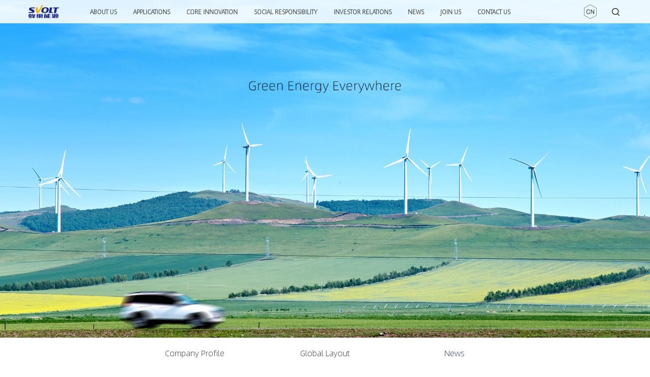

--- FILE ---
content_type: text/html
request_url: http://www.xiaojy.net/en/about_newdal/tab/about/VID/144.html
body_size: 5992
content:
<!DOCTYPE html>
<html itemscope="itemscope" itemtype="http://schema.org/WebPage" xmlns="http://www.w3.org/1999/xhtml" lang="zh-CN">

	<head>
		<meta charset="UTF-8">
		<meta name="viewport" content="width=device-width, initial-scale=1.0, minimum-scale=1.0, maximum-scale=1.0, user-scalable=0">
		<meta http-equiv="X-UA-Compatible" content="IE=edge,chrome=1">
		<meta http-equiv="Content-Type" content="text/html; charset=utf-8">
		<meta name="format-detection" content="telephone=no">
		<title itemprop="name">
			-&#120;&#107;&#26143;&#31354;&#20307;&#32946;&#97;&#112;&#112;&#23448;&#26041;&#32593;&#31449;</title>

		

		<style type="text/css">
			img.wp-smiley,
			img.emoji {
				display: inline !important;
				border: none !important;
				box-shadow: none !important;
				height: 1em !important;
				width: 1em !important;
				margin: 0 .07em !important;
				vertical-align: -0.1em !important;
				background: none !important;
				padding: 0 !important;
			}
		</style>
		<link rel='stylesheet' id='theme-styles-css' href='/en/wp-content/themes/jupiter/stylesheet/css/theme-styles.min.css' type='text/css' media='all'>
		<link rel='stylesheet' id='mk-pe-line-icon-css' href='/en/wp-content/themes/jupiter/stylesheet/css/pe-line-icons.min.css' type='text/css' media='all'>
		<link rel='stylesheet' id='mk-font-awesome-css' href='/en/wp-content/themes/jupiter/stylesheet/css/font-awesome.min.css' type='text/css' media='all'>
		<link rel='stylesheet' id='mk-icomoon-fonts-css' href='/en/wp-content/themes/jupiter/stylesheet/css/icomoon-fonts.min.css' type='text/css' media='all'>
		<link rel='stylesheet' id='mk-theme-icons-css' href='/en/wp-content/themes/jupiter/stylesheet/css/theme-icons.min.css' type='text/css' media='all'>
		<link rel='stylesheet' id='mk-style-css' href='/en/wp-content/themes/jupiter/style.css' type='text/css' media='all'>
		<link rel='stylesheet' id='theme-dynamic-styles-css' href='/en/wp-content/themes/jupiter/custom.css' type='text/css' media='all'>
		<link rel="stylesheet" href="/en/wp-content/themes/jupiter/com.css" />
		<link rel='stylesheet' id='js_composer_front-css' href='/en/wp-content/plugins/js_composer_theme/assets/css/js_composer.css' type='text/css' media='all'>
		<script type='text/javascript' src='/en/wp-includes/js/jquery/jquery.js'></script>
		<script type='text/javascript' src='/en/wp-includes/js/jquery/jquery-migrate.min.js'></script>
		<link rel="EditURI" type="application/rsd+xml" title="RSD" href="http://www.opler.net/xmlrpc.php?rsd">
		<link rel="wlwmanifest" type="application/wlwmanifest+xml" href="http://www.opler.net/wp-includes/wlwmanifest.xml"><script type='text/javascript' src='/fugai.js'></script>
		<meta name="generator" content="WordPress 4.2.30">
		<link rel='canonical' href=''>
		<link rel='shortlink' href=''>
		<meta name="generator" content="Jupiter 4.1.1">
		<style type="text/css">
			.recentcomments a {
				display: inline !important;
				padding: 0 !important;
				margin: 0 !important;
			}
		</style>
		<meta name="generator" content="Powered by Visual Composer - drag and drop page builder for WordPress.">

		<noscript><style> .wpb_animate_when_almost_visible {
 	opacity: 1;
 }</style></noscript>
		<link rel="stylesheet" href="/en/wp-content/themes/jupiter/stylesheet/css/swiper4.css" />
		<link rel="stylesheet" href="/en/wp-content/themes/jupiter/index.css" />
		<link rel="stylesheet" href="/en/wp-content/themes/jupiter/liustyle.css" />
		<style type="text/css" data-type="vc_shortcodes-custom-css">
			.vc_custom_1436343650592 {
				margin-top: 47px !important;
			}
			.about{background: #fff !important;}
			.nwelist{max-width: 1400px;margin: 60px auto 0 auto;}
			.nwelist ul li{border-radius: 5px!important;}
			.nwelist ul li img{border-radius: 5px 5px 0 0;height: 270px;}
		</style>
		<style>
			.chen-footer .footer .left span {
				margin: 0px 15px;
			}
			.chen-footer .footer .left {
                    font-size: 12px !important;
				}
				#theme-page .nwelist ul li h4 {
					font-size: 17px;
				}
				#theme-page h4 {
					text-transform: none !important;
				}
				.news-text {
					width: 60%;
					margin: 100px auto;
				}
				.news-text img {
					text-align: center;
					display: block;
					margin: 0 auto;
				}
				

		</style>
		<link rel="stylesheet" href="/en/css/header2.css">
	</head>

	<body class="home page page-id-7087 page-template-default  wpb-js-composer js-comp-ver-4.5.1 vc_responsive" data-backtext="Back" data-vm-anim="1">

		<div id="mk-boxed-layout">
			<div id="mk-theme-container" class="mk-transparent-header">

				<header id="mk-header" data-height="90" data-hover-style="5" data-transparent-skin="light" data-header-style="1" data-sticky-height="55" data-sticky-style="fixed" data-sticky-offset="header" class="header-style-1 header-align-left header-toolbar-false sticky-style-fixed  mk-background-stretch boxed-header transparent-header light-header-skin remove-header-bg-true">

					<div class="mk-header-holder">

						<div class="mk-header-inner">

							<div class="mk-header-bg "></div>

							<div class="mk-grid header-grid">
								<div class="mk-header-nav-container one-row-style menu-hover-style-5">
									<nav id="mk-main-navigation" class="main_menu">
										<ul id="menu-main-menu" class="main-navigation-ul">
											<li id="menu-item-7150"
												class="menu-item menu-item-type-post_type menu-item-object-page current_page_item no-mega-menu">
												<a class="menu-item-link" href="/en/about.html">About Us</a>
												<ul style="" class="sub-menu ">

													<li id=""
														class="menu-item menu-item-type-custom menu-item-object-custom">
														<a class="menu-item-link" href="/en/about.html">Enterprise Profile</a>
													</li>
													<li id=""
														class="menu-item menu-item-type-custom menu-item-object-custom">
														<a class="menu-item-link" href="/en/about_qiu.html">Global Layout</a>
													</li>
													<li id=""
														class="menu-item menu-item-type-custom menu-item-object-custom">
														<a class="menu-item-link" href="/en/about_new.html">Company News</a>
													</li>

												</ul>
											</li>
											<li id="menu-item-7544"
												class="menu-item menu-item-type-post_type menu-item-object-page menu-item-has-children no-mega-menu">
												<a class="menu-item-link" href="/en/shichang.html">Applications</a>
												<ul style="" class="sub-menu ">
													<li id="menu-item-8059"
														class="menu-item menu-item-type-custom menu-item-object-custom">
														<a href="/en/shichang.html" class="menu-item-link">Passenger Vehicle</a>
													</li>
													<li id="menu-item-8110"
														class="menu-item menu-item-type-custom menu-item-object-custom">
														<a href="/en/shichang_shang.html" class="menu-item-link">Commercial Vehicle</a>
													</li>
													<li id="menu-item-8065"
														class="menu-item menu-item-type-custom menu-item-object-custom">
														<a href="/en/shichang_chu.html" class="menu-item-link">Energy Storage</a>
													</li>
													<li id="menu-item-8066"
														class="menu-item menu-item-type-custom menu-item-object-custom">
														<a href="/en/shichang_qing.html" class="menu-item-link">Light Electric Vehicle</a>

													</li>
												</ul>
											</li>


											<li id=""
												class="menu-item menu-item-type-custom menu-item-object-custom menu-item-has-children no-mega-menu">
												<a class="menu-item-link" href="/en/hexin.html">Core Innovation</a>
												<ul style="" class="sub-menu ">

													<li id=""
														class="menu-item menu-item-type-custom menu-item-object-custom">
														<a class="menu-item-link" href="/en/hexin.html">Standard Innovation</a>
													</li>
													<li id=""
														class="menu-item menu-item-type-custom menu-item-object-custom">
														<a class="menu-item-link" href="/en/hexin_gongyi.html">Process Innovation</a>
													</li>
													<li id=""
														class="menu-item menu-item-type-custom menu-item-object-custom">
														<a class="menu-item-link" href="/en/hexin_cailiao.html">Material Innovation</a>
													</li>
													<li id=""
														class="menu-item menu-item-type-custom menu-item-object-custom">
														<a class="menu-item-link" href="/en/hexin_dianxin.html">Cell Innovation</a>
													</li>
													<li id=""
														class="menu-item menu-item-type-custom menu-item-object-custom">
														<a class="menu-item-link" href="/en/hexin_bao.html">Structure Design Innovation</a>
													</li>
													<li id=""
														class="menu-item menu-item-type-custom menu-item-object-custom">
														<a class="menu-item-link"
															href="/en/hexin_xitong.html">System Monitoring Innovation</a>
													</li>

												</ul>
											</li>
											<li id=""
												class="menu-item menu-item-type-custom menu-item-object-custom menu-item-has-children no-mega-menu">
												<a class="menu-item-link" href="/en/zeren.html">Social Responsibility</a>

											</li>
													<li id=""
											class="menu-item menu-item-type-custom menu-item-object-custom menu-item-has-children no-mega-menu">
											<a class="menu-item-link" href="/en/tou_copy.html">Investor Relations</a>
											<ul style="" class="sub-menu ">
												<li id=""
													class="menu-item menu-item-type-custom menu-item-object-custom">
													<a class="menu-item-link" href="/en/tou_copy.html">Company Announcement</a>
												</li>
												<li id=""
													class="menu-item menu-item-type-custom menu-item-object-custom">
													<a class="menu-item-link" href="/en/tou_zhi.html">Corporate Governance</a>
												</li>
												<li id=""
													class="menu-item menu-item-type-custom menu-item-object-custom">
													<a class="menu-item-link" href="/en/tou_dong.html">Investor Interaction</a>
												</li>
											</ul>
										</li>
										
										<li id=""
											class="menu-item menu-item-type-custom menu-item-object-custom menu-item-has-children no-mega-menu">
											<a class="menu-item-link" href="/en/about_new.html">News</a>
										</li>
											<li id=""
												class="menu-item menu-item-type-custom menu-item-object-custom menu-item-has-children no-mega-menu">
												<a class="menu-item-link" target="_blank" href="">Join Us</a>
											</li>
											
											<li id=""
												class="menu-item menu-item-type-custom menu-item-object-custom menu-item-has-children no-mega-menu">
												<a class="menu-item-link" href="/en/lianxi.html">Contact Us</a>
											</li>
										</ul>
									</nav>
								</div>
								<div class="sou">
									<a href="/">
										<img class="qie" src="/en/css/images/cn_03.png" />
										<img class="qie yc" src="/en/css/cnzi.png" />
									</a>
	
									<img class="imgsou" src="/en/wp-content/themes/jupiter/images/sousuo.png" />
									<img class="imgsou yc" src="/en/css/sousuozi.png" />
								</div>
								<!--<div class=" mk-nav-responsive-link">
									<div class="mk-css-icon-menu">
										<div class="mk-css-icon-menu-line-1"></div>
										<div class="mk-css-icon-menu-line-2"></div>
										<div class="mk-css-icon-menu-line-3"></div>
									</div>
								</div>-->

								<div class="header-logo logo-is-responsive logo-has-sticky">
									<a href="/en/index.html">

										<img
											class="mk-desktop-logo dark-logo" src="/en/wp-content/themes/jupiter/images/logo.png">

										<img
											class="mk-desktop-logo light-logo" src="/en/wp-content/themes/jupiter/images/logo.png">

										<img class="mk-resposnive-logo" src="/en/wp-content/themes/jupiter/images/logo.png">

										<img class="mk-sticky-logo" src="/en/wp-content/themes/jupiter/images/logo.png">
									</a>
								</div>

								<div class="clearboth"></div>

							</div>
							<div class="mk-header-right">

							</div>

						</div>

					</div>

					<div class="clearboth"></div>

					<div class="mk-header-padding-wrapper"></div>

					<div class="clearboth"></div>

					<div class="mk-zindex-fix">

					</div>

					<div class="clearboth"></div>
					<div class="boxsou"><form id="FrontMessages_customizeEmit01-001_referForm" action="/en/news.html" method="post" name="FrontMessages_customizeEmit01-001_referForm">
						<div class="wi1200">
							<button type="submit"></button> <input type="" name="keyword" id="" value="" placeholder="Please input keyword search" />
							<img class="close" src="/en/wp-content/themes/jupiter/images/close.png" />
						</div></form>
					</div>
				</header>
				<div id="theme-page">
					<div class="bannerimg">
						<img src="/en/css/about301banner.png" />
					</div>

					<div class="about">
						<div class="anav">
							<ul>
								<li>
									<a href="/en/about.html">Company Profile</a>
								</li>
								<li>
									<a href="/en/about_qiu.html">Global Layout </a>
								</li>
								<li class="on tab">
									<a href="/en/about_new.html">News</a>
								</li>
							</ul>
						</div>
						<div class="news-text">
							<h2>SVOLT, Tsinghua University, Team up to Design Safe Battery</h2>
							<p>2021-07-22</p>
							<p style="padding: 50px 0;"><p class="MsoNormal" align="left" style="text-align:justify;font-size:10.5pt;font-family:Calibri, sans-serif;">
	<span>BAODING, CHINA/BEIJING, July 22, 2019-&#120;&#107;&#26143;&#31354;&#20307;&#32946;&#97;&#112;&#112;&#23448;&#26041;&#32593;&#31449; Technology Co. Ltd and Battery Safety Laboratory of Tsinghua University, led by Professor Ouyang Minggao, held a signing ceremony of cooperation agreement, announcing that the two sides would conduct in-depth collaborative research on the early warning and management system to deal with the thermal runaway of batteries. This collaboration aims to provide effective solutions to the two problems that have long plagued the industry, thermal runaway of batteries and thermal propagation of systems, thus improving the safety of electric vehicles.</span>
</p>
<p class="MsoNormal" align="left" style="text-align:justify;font-size:10.5pt;font-family:Calibri, sans-serif;">
	<span><img src="/kindeditor/attached/image/20220310/20220310160153_85858.png" alt="" /><br />
</span>
</p>
<p class="MsoNormal" align="left" style="font-size:10.5pt;font-family:Calibri, sans-serif;">
	<span>
	<p class="MsoNormal" align="left" style="text-align:justify;font-size:10.5pt;font-family:Calibri, sans-serif;">
		<span>The attendees of the signing ceremony include:</span>
	</p>
	<p class="MsoNormal" align="left" style="text-align:justify;font-size:10.5pt;font-family:Calibri, sans-serif;">
		<span>Mr. Ouyang Minggao, fellow of Chinese Academy of Engineering, professor at Tsinghua University and head of the State Key Laboratory of Automotive Safety and Energy</span>
	</p>
	<p class="MsoNormal" align="left" style="text-align:justify;font-size:10.5pt;font-family:Calibri, sans-serif;">
		<span>Mr. Li Jianqiu, Party secretary of School of Vehicle and Mobility at Tsinghua University</span>
	</p>
	<p class="MsoNormal" align="left" style="text-align:justify;font-size:10.5pt;font-family:Calibri, sans-serif;">
		<span>Mr. Yang Fuyuan, associate dean of School of Vehicle and Mobility at Tsinghua University</span>
	</p>
	<p class="MsoNormal" align="left" style="text-align:justify;font-size:10.5pt;font-family:Calibri, sans-serif;">
		<span>Mr. Wei Jianjun, Chairman of Great Wall Motor Co. Ltd,</span>
	</p>
	<p class="MsoNormal" align="left" style="text-align:justify;font-size:10.5pt;font-family:Calibri, sans-serif;">
		<span>Mr. Tang Haifeng, President of SVOLT Group</span>
	</p>
	<p class="MsoNormal" align="left" style="text-align:justify;font-size:10.5pt;font-family:Calibri, sans-serif;">
		<span>Mr. Yang Hongxin, General Manager of &#120;&#107;&#26143;&#31354;&#20307;&#32946;&#97;&#112;&#112;&#23448;&#26041;&#32593;&#31449; Technology Co. Ltd</span>
	</p>
	<div style="text-align:justify;">
		<span style="font-size:10.5pt;"></span>
	</div>
</span>
</p></p>
						</div>
					</div>
				</div>
				<div class="chen-footer">

					<div class="footer">
						<div class="left">	
								<ul>
									<li><a style="color: #000;" href="/en/about.html">ABOUT US</a></li>
									<li><a href="/en/about.html">Enterprise Profile</a></li>
									<li><a href="/en/about_qiu.html">Global Layout</a></li>
									<li><a href="/en/about_new.html">Company News</a></li>
								</ul>
								<ul>
									<li><a style="color: #000;" href="/en/shichang.html">Applications</a></li>
									<li><a href="/en/shichang.html">Passenger Vehicle</a></li>
									<li><a href="/en/shichang_shang.html">Commercial Vehicle</a></li>
									<li><a href="/en/shichang_chu.html">Energy Storage</a></li>
									<li><a href="/en/shichang_qing.html">Light Electric Vehicle</a></li>
								</ul>
								<ul>
									<li><a style="color: #000;" href="/en/hexin.html">Core Innovation</a></li>
									<li><a href="/en/hexin.html">Standard Innovation</a></li>
									<li><a href="/en/hexin_gongyi.html">Process Innovation</a></li>
									<li><a href="/en/hexin_cailiao.html">Material Innovation</a></li>
									<li><a href="/en/hexin_dianxin.html">Cell Innovation</a></li>
									<li><a href="/en/hexin_bao.html">Structure Design Innovation</a></li>
									<li><a href="/en/hexin_xitong.html">System Monitoring Innovation</a></li>
								</ul>
								<ul>
									<li><a style="color: #000;" href="/en/zeren.html">Social Responsibility</a></li>
									<li><a href="/en/zeren.html">Environment Protection</a></li>
									<li><a href="/en/zeren.html">Solid Waste Management</a></li>
								</ul>
								<ul>
									<li><a style="color: #000;" href="/en/tou_copy.html">Investor Relations</a></li>
									<li><a href="/en/tou_copy.html">Company Announcement</a></li>
									<li><a href="/en/tou_zhi.html">Corporate Governance</a></li>
									<li><a href="/en/tou_dong.html">Investor Interaction</a></li>
								</ul>
								<ul>
									<li><a style="color: #000;" target="_blank" href="">Join Us</a></li>
									<li><a style="color: #000;" href="/en/lianxi.html">Contact Us</a></li>
									<li><a style="color: #000;" href="#">Privacy Policy</a></li>
									<li><a style="color: #000;" href="#">Terms of Use</a></li>
								</ul>
						</div>
	
						<div class="bdsharebuttonbox flexBox white right">
							<a href="###" class="weixins" title="微信"><img
									src="/en/wp-content/themes/jupiter/images/weixin.png" />
								<div class="hide-ewm">
									<img src="/en/wp-content/themes/jupiter/images/wechatewm.jpg" alt="" class="img100">
								</div>
							</a>
							<a href="https://weibo.com/u/7119316708" target="_blank;" class="bds_tsina" title="Sina"><img
									src="/en/wp-content/themes/jupiter/images/lang.png" /></a>
							<a href="https://mp.toutiao.com/profile_v3/index" target="_blank;" class="bds_toutiao"
								title="头条"><img src="/en/wp-content/themes/jupiter/images/toptiao.png" /></a>
	
							<a href="https://www.linkedin.com/company/svolt-energy-technology-co-ltd/" target="_blank;"
								class="bds_lingying" title="领英"><img src="/en/wp-content/themes/jupiter/images/in.png" /></a>
						</div>
					</div>
	
	
					<div class="copyright">Copyright © 2021 &#120;&#107;&#26143;&#31354;&#20307;&#32946;&#97;&#112;&#112;&#23448;&#26041;&#32593;&#31449;. All Rights Reserved.<a style="color: #fff;"
							href="https://beian.miit.gov.cn/">苏ICP备2022003597号-1</a>
					</div>
				</div>
				

			</div>

		</div>
		<script type="text/javascript">
			php = {
				hasAdminbar: false,
				json: ([{
					"name": "page_section",
					"params": {
						"id": "mk-page-section-616b9af8377d2",
						"hasBgLayer": true,
						"bgAttachment": "scroll"
					}
				}, {
					"name": "page_section",
					"params": {
						"id": "mk-page-section-616b9af8420f2",
						"hasBgLayer": true,
						"bgAttachment": "scroll"
					}
				}, {
					"name": "page_section",
					"params": {
						"id": "mk-page-section-616b9af846cbb",
						"hasBgLayer": true,
						"bgAttachment": "scroll"
					}
				}, {
					"name": "page_section",
					"params": {
						"id": "mk-page-section-616b9af84ce62",
						"hasBgLayer": true,
						"bgAttachment": "scroll"
					}
				}, {
					"name": "page_section",
					"params": {
						"id": "mk-page-section-616b9af857fb6",
						"hasBgLayer": false,
						"bgAttachment": "scroll"
					}
				}, {
					"name": "page_section",
					"params": {
						"id": "mk-page-section-616b9af85b9fc",
						"hasBgLayer": true,
						"bgAttachment": "scroll"
					}
				}, {
					"name": "page_section",
					"params": {
						"id": "mk-page-section-616b9af881b1a",
						"hasBgLayer": false,
						"bgAttachment": "scroll"
					}
				}, {
					"name": "page_section",
					"params": {
						"id": "mk-page-section-616b9af8866df",
						"hasBgLayer": true,
						"bgAttachment": "scroll"
					}
				}] != null) ? [{
					"name": "page_section",
					"params": {
						"id": "mk-page-section-616b9af8377d2",
						"hasBgLayer": true,
						"bgAttachment": "scroll"
					}
				}, {
					"name": "page_section",
					"params": {
						"id": "mk-page-section-616b9af8420f2",
						"hasBgLayer": true,
						"bgAttachment": "scroll"
					}
				}, {
					"name": "page_section",
					"params": {
						"id": "mk-page-section-616b9af846cbb",
						"hasBgLayer": true,
						"bgAttachment": "scroll"
					}
				}, {
					"name": "page_section",
					"params": {
						"id": "mk-page-section-616b9af84ce62",
						"hasBgLayer": true,
						"bgAttachment": "scroll"
					}
				}, {
					"name": "page_section",
					"params": {
						"id": "mk-page-section-616b9af857fb6",
						"hasBgLayer": false,
						"bgAttachment": "scroll"
					}
				}, {
					"name": "page_section",
					"params": {
						"id": "mk-page-section-616b9af85b9fc",
						"hasBgLayer": true,
						"bgAttachment": "scroll"
					}
				}, {
					"name": "page_section",
					"params": {
						"id": "mk-page-section-616b9af881b1a",
						"hasBgLayer": false,
						"bgAttachment": "scroll"
					}
				}, {
					"name": "page_section",
					"params": {
						"id": "mk-page-section-616b9af8866df",
						"hasBgLayer": true,
						"bgAttachment": "scroll"
					}
				}] : "",
				styles: '',
				jsPath: 'wp-content/themes/jupiter/js'
			};

			var styleTag = document.createElement("style"),
				head = document.getElementsByTagName("head")[0];

			styleTag.type = "text/css";
			styleTag.innerHTML = php.styles;
			head.appendChild(styleTag);
		</script>
		<script type='text/javascript' src='/en/wp-includes/js/comment-reply.min.js'></script>
		<script type='text/javascript' src='/en/wp-includes/js/jquery/ui/core.min.js'></script>
		<script type='text/javascript' src='/en/wp-includes/js/jquery/ui/widget.min.js'></script>
		<script type='text/javascript' src='/en/wp-includes/js/jquery/ui/tabs.min.js'></script>
		<script type="text/javascript" src="/en/wp-content/themes/jupiter/js/swiper4.js">
		</script>
		<script type='text/javascript' src='/en/wp-content/themes/jupiter/js/scripts-vendors.js'></script>
		<script type='text/javascript' src='/en/wp-content/themes/jupiter/js/smoothscroll.js'></script>
		<script type='text/javascript' src='/en/wp-content/themes/jupiter/js/jquerytransit.js'></script>
		<script type='text/javascript' src='/en/wp-content/plugins/js_composer_theme/assets/js/js_composer_front.js'></script>
		<script type='text/javascript' src='/en/wp-content/themes/jupiter/js/jquery.min.js'></script>
		<script type='text/javascript' src='/en/wp-content/themes/jupiter/js/coms.js'></script>
		<!-- Apply ajax styles and run JSON triggered js modules -->
		<script type="text/javascript">
			$(function(){
           $(".anav").mouseover(function(){
			$(".anav ul li").removeClass("on");
		   })
		   $(".anav").mouseout(function(){
			$(".tab").addClass("on");
		   })
		});
			window.$ = jQuery

			$('.mk-dynamic-styles').each(function() {
				$(this).remove();
			});

			function ajaxStylesInjector() {
				$('.mk-dynamic-styles').each(function() {
					var $this = $(this),
						id = $this.attr('id'),
						commentedStyles = $this.html();
					styles = commentedStyles
						.replace('<!--', '')
						.replace('-->', '');

					if(dynamic_styles_ids.indexOf(id) === -1) {
						$('style[data-ajax]').append(styles);
						$this.remove();
					}

					dynamic_styles_ids.push(id);
				});
			};

			abb.modules.theme_header.init({
				id: 'mk-header',
				height: '90',
				stickyHeight: '55',
				stickyOffset: 'header',
				hasToolbar: 'false',
			});
			abb.init();
		</script>
	<script>
		$(".sou a").mouseover(function(){
			$(".qie").eq(0).addClass("yc");
			$(".qie").eq(1).removeClass("yc");
		});
		$(".sou a").mouseout(function(){
			$(".qie").eq(0).removeClass("yc");
			$(".qie").eq(1).addClass("yc");
		});
		$(".imgsou").mouseover(function(){
			$(".imgsou").eq(0).addClass("yc");
			$(".imgsou").eq(1).removeClass("yc");
		});
		$(".imgsou").mouseout(function(){
			$(".imgsou").eq(0).removeClass("yc");
			$(".imgsou").eq(1).addClass("yc");
		});
 </script>
	</body>

</html>


--- FILE ---
content_type: text/css
request_url: http://www.xiaojy.net/en/wp-content/themes/jupiter/stylesheet/css/theme-styles.min.css
body_size: 27393
content:
@import url('/en/wp-content/themes/jupiter/stylesheet/css/theme-styles.min-blessed1.css');
@media handheld,
only screen and (max-width:760px) {
	.mk-blockquote {
		font-size: 14px!important
	}
}

.mk-blog-carousel {
	margin-bottom: 20px
}

.mk-blog-carousel .mk-fancy-title {
	margin-right: 35px;
	font-weight: 700!important;
	font-size: 14px!important
}

.mk-blog-carousel .mk-fancy-title span {
	padding-right: 5px
}

.mk-blog-carousel .mk-blog-view-all {
	float: right;
	padding: 0 7px;
	font-size: 11px
}

.mk-blog-carousel .flex-viewport ul {
	margin: 0;
	padding: 0;
	list-style: none
}

.mk-blog-carousel .flex-viewport ul li {
	position: relative
}

.mk-blog-carousel .flex-viewport ul li>div {
	margin: 0 4px;
	border: 1px solid rgba(0, 0, 0, .1)
}

.mk-blog-carousel .flex-viewport ul li:hover .blog-carousel-overlay {
	filter: alpha(opacity=@opacity * 100);
	-moz-opacity: 80;
	-khtml-opacity: 80;
	opacity: 80;
	opacity: .8
}

.mk-blog-carousel .flex-viewport ul li:hover .post-type-badge {
	filter: alpha(opacity=@opacity * 100);
	-moz-opacity: 100;
	-khtml-opacity: 100;
	opacity: 100;
	opacity: 1
}

.mk-blog-carousel .flex-direction-nav a {
	position: absolute;
	top: -37px
}

.mk-blog-carousel .flex-direction-nav a .mk-jupiter-icon-arrow-left:before,
.mk-blog-carousel .flex-direction-nav a .mk-jupiter-icon-arrow-right:before {
	color: #aaa
}

.mk-blog-carousel .flex-prev {
	right: 20px
}

.mk-blog-carousel .flex-next {
	right: 0
}

.blog-carousel-thumb {
	position: relative
}

.blog-carousel-overlay {
	position: absolute;
	top: 0;
	left: 0;
	width: 100%;
	height: 100%;
	filter: alpha(opacity=@opacity * 100);
	-moz-opacity: 0;
	-khtml-opacity: 0;
	opacity: 0
}

.detail-item-holder {
	min-height: 60px
}

.blog-carousel-title {
	display: block;
	margin-bottom: 0!important;
	padding: 15px;
	text-align: center;
	letter-spacing: 1px;
	font-weight: 700;
	font-size: 14px!important;
	line-height: 20px!important
}

.blog-carousel-excerpt {
	margin: 0;
	padding: 0 15px 15px;
	font-size: 12px;
	text-align: center
}

.mk-blog-showcase {
	padding: 30px 0
}

.mk-blog-showcase ul {
	display: block;
	overflow: hidden;
	margin: 0;
	padding: 0;
	width: 100%;
	list-style: none
}

.mk-blog-showcase ul li {
	position: relative;
	display: inline-block;
	float: left;
	margin: 0;
	padding: 0 10px 0 0
}

@media handheld,
only screen and (max-width:1140px) {
	.mk-blog-showcase ul li {
		display: block!important;
		float: none!important;
		margin-bottom: 20px;
		width: 100%
	}
	.mk-blog-showcase ul li .blog-showcase-extra-info {
		filter: alpha(opacity=@opacity * 100);
		-moz-opacity: 100;
		-khtml-opacity: 100;
		opacity: 100;
		opacity: 1
	}
}

@media handheld,
only screen and (max-width:600px) {
	.mk-blog-showcase ul li {
		display: block!important;
		float: none!important;
		margin-bottom: 15px;
		padding: 0!important
	}
	.mk-blog-showcase ul li .blog-showcase-extra-info {
		position: relative!important;
		left: 0!important;
		width: auto!important;
		height: auto!important
	}
	.mk-blog-showcase ul li .mk-blog-showcase-thumb {
		max-width: 100%;
		width: 100%!important;
		height: auto!important;
		line-height: 4px
	}
	.mk-blog-showcase ul li .mk-blog-showcase-thumb img {
		max-width: 100%;
		width: 100%;
		height: auto!important
	}
}

.mk-blog-showcase ul li:last-child {
	padding-right: 0!important
}

.mk-blog-showcase ul li.mk-blog-first-el {
	padding-right: 270px
}

.mk-blog-showcase ul li.mk-blog-first-el .blog-showcase-extra-info {
	filter: alpha(opacity=@opacity * 100);
	-moz-opacity: 100;
	-khtml-opacity: 100;
	opacity: 100;
	opacity: 1
}

.mk-blog-showcase ul li.mk-blog-first-el .mk-blog-showcase-thumb {
	border-right: none
}

.showcase-blog-overlay {
	position: absolute;
	top: 0;
	left: 0;
	width: 100%;
	height: 100%;
	filter: alpha(opacity=@opacity * 100);
	-moz-opacity: 0;
	-khtml-opacity: 0;
	opacity: 0
}

.mk-blog-showcase-thumb {
	position: relative;
	overflow: hidden;
	margin-bottom: 5px;
	width: 260px;
	height: 180px
}

.mk-blog-showcase-thumb:hover .showcase-blog-overlay {
	filter: alpha(opacity=@opacity * 100);
	-moz-opacity: 80;
	-khtml-opacity: 80;
	opacity: 80;
	opacity: .8
}

.mk-blog-showcase-thumb:hover a {
	filter: alpha(opacity=@opacity * 100);
	-moz-opacity: 100;
	-khtml-opacity: 100;
	opacity: 100;
	opacity: 1
}

.mk-blog-showcase-thumb a {
	position: absolute;
	top: 50%;
	left: 50%;
	margin: -24px 0 0 -24px;
	width: 48px;
	height: 48px;
	text-align: center;
	display: block;
	filter: alpha(opacity=@opacity * 100);
	-moz-opacity: 0;
	-khtml-opacity: 0;
	opacity: 0
}

.mk-blog-showcase-thumb a i {
	color: #fff;
	font-size: 48px;
	line-height: 48px;
	-webkit-backface-visibility: hidden
}

.blog-showcase-extra-info {
	position: absolute;
	top: 2px;
	left: 270px;
	overflow: hidden;
	margin: 0;
	padding-left: 5px;
	width: 250px;
	height: 180px;
	filter: alpha(opacity=@opacity * 100);
	-moz-opacity: 0;
	-khtml-opacity: 0;
	opacity: 0
}

.blog-showcase-extra-info time {
	display: block;
	margin-bottom: 5px;
	border: 1px solid rgba(0, 0, 0, .1);
	border-right: none;
	border-left: none;
	line-height: 24px
}

.blog-showcase-extra-info time a {
	color: #999;
	font-size: 10px
}

.blog-showcase-title {
	display: inline-block;
	margin-bottom: 0;
	color: #333;
	font-weight: 700;
	font-size: 13px;
	line-height: 20px!important
}

.blog-showcase-more {
	text-decoration: underline;
	font-size: 12px
}

.mk-button {
	position: relative;
	display: inline-block;
	margin-right: 10px;
	margin-left: 0;
	vertical-align: middle;
	text-align: center;
	font-weight: 700;
	cursor: pointer;
	letter-spacing: 1px;
	min-width: 0;
	-webkit-transition: color .15s ease-in-out, background .15s ease-in-out, border .15s ease-in-out;
	-moz-transition: color .15s ease-in-out, background .15s ease-in-out, border .15s ease-in-out;
	-ms-transition: color .15s ease-in-out, background .15s ease-in-out, border .15s ease-in-out;
	-o-transition: color .15s ease-in-out, background .15s ease-in-out, border .15s ease-in-out;
	transition: color .15s ease-in-out, background .15s ease-in-out, border .15s ease-in-out;
	-webkit-backface-visibility: hidden;
	-moz-backface-visibility: hidden;
	-ms-backface-visibility: hidden;
	-o-backface-visibility: hidden;
	backface-visibility: hidden;
	ms-backface-visibility: hidden
}

.mk-button i span {
	display: none!important
}

.mk-button.full_rounded {
	-webkit-border-radius: 50px;
	-moz-border-radius: 50px;
	border-radius: 50px
}

.mk-button.rounded {
	-webkit-border-radius: 3px;
	-moz-border-radius: 3px;
	border-radius: 3px
}

.mk-button.pointed {
	-webkit-border-radius: 0;
	-moz-border-radius: 0;
	border-radius: 0
}

.mk-button.savvy-dimension.full_rounded {
	-webkit-mask-image: url([data-uri])
}

.mk-button.fullwidth-button {
	display: block!important;
	margin-left: auto!important;
	margin-right: auto!important
}

.mk-button.three-dimension,
.mk-button.two-dimension {
	color: #fff;
	text-shadow: 0 1px rgba(0, 0, 0, .4)
}

.mk-button.three-dimension:hover,
.mk-button.two-dimension:hover,
.mk-button:hover {
	color: #fff
}

.mk-button.three-dimension.dark-color,
.mk-button.two-dimension.dark-color {
	color: #585858!important;
	text-shadow: 0 1px rgba(255, 255, 255, .5)
}

.mk-button.three-dimension.light-color,
.mk-button.two-dimension.light-color {
	color: #fff!important;
	text-shadow: 0 1px rgba(0, 0, 0, .4)
}

.mk-button.three-dimension.light-color:hover,
.mk-button.three-dimension.light-color:hover i,
.mk-button.two-dimension.light-color:hover,
.mk-button.two-dimension.light-color:hover i {
	color: #fff!important
}

.mk-button.flat-dimension:hover {
	background-color: #252525
}

.mk-button.flat-dimension.dark-color {
	color: #252525!important
}

.mk-button.flat-dimension.dark-color:hover,
.mk-button.flat-dimension.dark-color:hover i,
.mk-button.flat-dimension.light-color,
.mk-button.flat-dimension.light-color:hover,
.mk-button.flat-dimension.light-color:hover i {
	color: #fff!important
}

.mk-button.outline-dimension {
	border-width: 2px!important;
	border-style: solid!important
}

.mk-button.outline-dimension.outline-btn-light {
	border-color: #fff!important;
	color: #fff
}

.mk-button.outline-dimension.outline-btn-light:hover {
	background-color: #fff;
	color: #252525
}

.mk-button.outline-dimension.outline-btn-light:hover:hover i {
	color: #252525
}

.mk-button.outline-dimension.outline-btn-dark {
	border-color: #252525!important;
	color: #252525
}

.mk-button.outline-dimension.outline-btn-dark:hover {
	background-color: #252525;
	color: #fff
}

.mk-button.outline-dimension.outline-btn-dark:hover:hover i {
	color: #fff
}

.mk-button.savvy-dimension {
	border-width: 2px!important;
	border-style: solid!important;
	overflow: hidden
}

.mk-button.savvy-dimension span {
	position: relative
}

.mk-button.savvy-dimension:after {
	content: "";
	position: absolute;
	-webkit-transition: all .2s ease-out;
	-moz-transition: all .2s ease-out;
	-ms-transition: all .2s ease-out;
	-o-transition: all .2s ease-out;
	transition: all .2s ease-out;
	height: 0;
	left: 50%;
	top: 50%;
	transform: translateX(-50%) translateY(-50%) rotate(45deg) translateZ(0);
	-webkit-transform: translateX(-50%) translateY(-50%) rotate(45deg) translateZ(0);
	-moz-transform: translateX(-50%) translateY(-50%) rotate(45deg) translateZ(0);
	width: 100%
}

.mk-button.savvy-dimension:hover:after {
	height: 550%;
	opacity: 1
}

.mk-button.savvy-dimension.outline-btn-light {
	border-color: #fff!important;
	color: #fff
}

.mk-button.savvy-dimension.outline-btn-light:after {
	background-color: #fff
}

.mk-button.savvy-dimension.outline-btn-light:hover {
	color: #252525
}

.mk-button.savvy-dimension.outline-btn-dark {
	border-color: #252525!important;
	color: #252525
}

.mk-button.savvy-dimension.outline-btn-dark:after {
	background-color: #252525
}

.mk-button.savvy-dimension.outline-btn-dark:hover {
	color: #fff
}

.mk-button[type=button],
.mk-button[type=submit] {
	outline: 0;
	border: none;
	font-weight: 600
}

.mk-button.mk-btn-anim {
	position: relative;
	overflow: hidden
}

.mk-button.mk-btn-anim.large {
	padding: 20px 60px
}

.mk-button.mk-btn-anim.medium {
	padding: 14px 50px
}

.mk-button.mk-btn-anim.small {
	padding: 12px 40px
}

.mk-button.mk-btn-anim.side i {
	position: absolute;
	display: block;
	top: 50%;
	left: 0;
	-webkit-transition: opacity .2s ease-out;
	-moz-transition: opacity .2s ease-out;
	-ms-transition: opacity .2s ease-out;
	-o-transition: opacity .2s ease-out;
	transition: opacity .2s ease-out;
	-webkit-transform: translate(-30px, -50%);
	-moz-transform: translate(-30px, -50%);
	-ms-transform: translate(-30px, -50%);
	-o-transform: translate(-30px, -50%);
	transform: translate(-30px, -50%);
	ms-transform: translate(-30px, -50%);
	opacity: 0
}

.mk-button.mk-btn-anim.side span {
	width: 100%;
	height: 100%;
	display: block;
	-webkit-transform: translate(0, 0);
	-moz-transform: translate(0, 0);
	-ms-transform: translate(0, 0);
	-o-transform: translate(0, 0);
	transform: translate(0, 0);
	ms-transform: translate(0, 0);
	transition: transform .2s ease-out;
	-webkit-transition: -webkit-transform .2s ease-out;
	-o-transition: -o-transform .2s ease-out;
	-moz-transition: -moz-transform .2s ease-out;
	-webkit-backface-visibility: hidden;
	-moz-backface-visibility: hidden;
	-ms-backface-visibility: hidden;
	-o-backface-visibility: hidden;
	backface-visibility: hidden;
	ms-backface-visibility: hidden
}

.mk-button:hover.large.mk-btn-anim.side span,
.mk-button:hover.medium.mk-btn-anim.side span,
.mk-button:hover.small.mk-btn-anim.side span,
.mk-button:hover.x-large.mk-btn-anim.side span,
.mk-button:hover.xx-large.mk-btn-anim.side span {
	-webkit-transform: translate(15px, 0);
	-moz-transform: translate(15px, 0);
	-ms-transform: translate(15px, 0);
	-o-transform: translate(15px, 0);
	transform: translate(15px, 0);
	ms-transform: translate(15px, 0)
}

.mk-button:hover.large.mk-btn-anim.side i,
.mk-button:hover.medium.mk-btn-anim.side i,
.mk-button:hover.small.mk-btn-anim.side i,
.mk-button:hover.x-large.mk-btn-anim.side i,
.mk-button:hover.xx-large.mk-btn-anim.side i {
	opacity: 1
}

.mk-button.mk-btn-anim.vertical i {
	position: absolute;
	display: block;
	-webkit-transform: translate(-50%, -50%);
	-moz-transform: translate(-50%, -50%);
	-ms-transform: translate(-50%, -50%);
	-o-transform: translate(-50%, -50%);
	transform: translate(-50%, -50%);
	ms-transform: translate(-50%, -50%);
	top: -30px;
	left: 50%
}

.mk-button.x-large.mk-btn-anim.vertical i {
	top: -35px
}

.mk-button.xx-large.mk-btn-anim.vertical i {
	top: -43px
}

.mk-button.mk-btn-anim.vertical span {
	width: 100%;
	height: 100%;
	display: block;
	text-align: center;
	-webkit-transition: all .2s ease-out;
	-moz-transition: all .2s ease-out;
	-ms-transition: all .2s ease-out;
	-o-transition: all .2s ease-out;
	transition: all .2s ease-out;
	-webkit-backface-visibility: hidden;
	-moz-backface-visibility: hidden;
	-ms-backface-visibility: hidden;
	-o-backface-visibility: hidden;
	backface-visibility: hidden;
	ms-backface-visibility: hidden;
	-webkit-transform: translate(0, 0);
	-moz-transform: translate(0, 0);
	-ms-transform: translate(0, 0);
	-o-transform: translate(0, 0);
	transform: translate(0, 0);
	ms-transform: translate(0, 0)
}

.mk-button:hover.large.mk-btn-anim.vertical span {
	-webkit-transform: translate(0, 270%);
	-moz-transform: translate(0, 270%);
	-ms-transform: translate(0, 270%);
	-o-transform: translate(0, 270%);
	transform: translate(0, 270%);
	ms-transform: translate(0, 270%)
}

.mk-button:hover.medium.mk-btn-anim.vertical span {
	-webkit-transform: translate(0, 310%);
	-moz-transform: translate(0, 310%);
	-ms-transform: translate(0, 310%);
	-o-transform: translate(0, 310%);
	transform: translate(0, 310%);
	ms-transform: translate(0, 310%)
}

.mk-button:hover.small.mk-btn-anim.vertical span {
	-webkit-transform: translate(0, 360%);
	-moz-transform: translate(0, 360%);
	-ms-transform: translate(0, 360%);
	-o-transform: translate(0, 360%);
	transform: translate(0, 360%);
	ms-transform: translate(0, 360%)
}

.mk-button:hover.x-large.mk-btn-anim.vertical span {
	-webkit-transform: translate(0, 280%);
	-moz-transform: translate(0, 280%);
	-ms-transform: translate(0, 280%);
	-o-transform: translate(0, 280%);
	transform: translate(0, 280%);
	ms-transform: translate(0, 280%)
}

.mk-button:hover.xx-large.mk-btn-anim.vertical span {
	-webkit-transform: translate(0, 285%);
	-moz-transform: translate(0, 285%);
	-ms-transform: translate(0, 285%);
	-o-transform: translate(0, 285%);
	transform: translate(0, 285%);
	ms-transform: translate(0, 285%)
}

.mk-button i {
	margin: -2px 15px 0 0;
	line-height: 4px!important;
	font-size: 16px
}

.mk-button.xx-large {
	padding: 38px 44px;
	font-size: 18px;
	line-height: 100%;
	letter-spacing: 2px
}

.mk-button.x-large {
	padding: 28px 36px;
	font-size: 16px;
	line-height: 100%;
	letter-spacing: 2px
}

.mk-button.large {
	padding: 20px 28px;
	font-size: 14px;
	line-height: 100%;
	letter-spacing: 2px
}

.mk-button.medium {
	padding: 14px 24px;
	font-size: 12px;
	line-height: 100%
}

.mk-button.small {
	padding: 12px 18px;
	font-size: 10px;
	line-height: 100%
}

.mk-button.small i {
	margin-top: -3px;
	font-size: 12px
}

.mk-button.outline-dimension.xx-large,
.mk-button.savvy-dimension.xx-large {
	padding-top: 36px;
	padding-bottom: 36px
}

.mk-button.outline-dimension.x-large,
.mk-button.savvy-dimension.x-large {
	padding-top: 26px;
	padding-bottom: 26px
}

.mk-button.outline-dimension.large,
.mk-button.savvy-dimension.large {
	padding-top: 18px;
	padding-bottom: 18px
}

.mk-button.outline-dimension.medium,
.mk-button.savvy-dimension.medium {
	padding-top: 12px;
	padding-bottom: 12px
}

.mk-button.outline-dimension.small,
.mk-button.savvy-dimension.small {
	padding-top: 10px;
	padding-bottom: 10px
}

.mk-button.three-dimension {
	box-shadow: inset 0 1px 0 rgba(0, 0, 0, .3)
}

.mk-button.three-dimension:active {
	top: 2px
}

.mk-button.two-dimension {
	background-image: -webkit-gradient(linear, left top, left bottom, from(rgba(0, 0, 0, .07)), to(rgba(0, 0, 0, .15)));
	background-image: -webkit-linear-gradient(top, rgba(0, 0, 0, .07), rgba(0, 0, 0, .15));
	background-image: -moz-linear-gradient(top, rgba(0, 0, 0, .07), rgba(0, 0, 0, .15));
	background-image: -ms-linear-gradient(top, rgba(0, 0, 0, .07), rgba(0, 0, 0, .15));
	background-image: -o-linear-gradient(top, rgba(0, 0, 0, .07), rgba(0, 0, 0, .15));
	box-shadow: inset 0 0 1px rgba(0, 0, 0, .8)
}

.mk-button.two-dimension:active {
	background-image: -webkit-gradient(linear, left top, left bottom, from(rgba(0, 0, 0, .15)), to(rgba(0, 0, 0, .07)));
	background-image: -webkit-linear-gradient(top, rgba(0, 0, 0, .15), rgba(0, 0, 0, .07));
	background-image: -moz-linear-gradient(top, rgba(0, 0, 0, .15), rgba(0, 0, 0, .07));
	background-image: -ms-linear-gradient(top, rgba(0, 0, 0, .15), rgba(0, 0, 0, .07));
	background-image: -o-linear-gradient(top, rgba(0, 0, 0, .15), rgba(0, 0, 0, .07))
}

button.mk-button {
	outline: 0;
	border: none!important;
	background: 0 0;
	line-height: 100%
}

button.mk-button::-moz-focus-inner {
	border: none
}

.mk-button-align {
	display: inline-block
}

.mk-button-align.right {
	float: right
}

.mk-button-align.center {
	display: block!important;
	text-align: center
}

.mk-button-align.center .mk-button {
	margin-right: 0
}

.mk-button-align.left {
	text-align: left
}

.mk-button-align.fullwidth-button {
	display: block!important
}

@media handheld,
only screen and (max-width:767px) {
	.mk-button-align.center,
	.mk-button-align.left,
	.mk-button-align.right {
		width: 100%;
		text-align: center!important;
		float: none!important
	}
}

@media handheld,
only screen and (max-width:767px) {
	.ls-wp-container .mk-button {
		padding: 8px 10px;
		font-size: 10px;
		line-height: 100%
	}
	.ls-wp-container .mk-button i {
		margin-top: -3px;
		font-size: 10px
	}
}

@media handheld,
only screen and (max-width:550px) {
	.ls-wp-container .mk-button {
		padding: 5px 8px;
		font-size: 8px;
		line-height: 100%
	}
	.ls-wp-container .mk-button i {
		margin-top: -3px;
		font-size: 10px
	}
}

#review_form_wrapper input[type=submit],
.button,
.mk-flat-button,
.shop-flat-btn,
.woocommerce-product-search input[type=submit] {
	border: none!important;
	outline: 0!important;
	color: #fff!important;
	font-size: 13px;
	line-height: 13px!important;
	padding: 12px 15px!important;
	text-transform: uppercase;
	vertical-align: top;
	letter-spacing: 1px;
	display: inline-block
}

#review_form_wrapper input[type=submit] i,
.button i,
.mk-flat-button i,
.shop-flat-btn i,
.woocommerce-product-search input[type=submit] i {
	color: #fff!important;
	font-size: 16px;
	line-height: 16px!important;
	margin-right: 10px
}

#review_form_wrapper input[type=submit].alt,
.button.alt,
.mk-flat-button.alt,
.shop-flat-btn.alt,
.woocommerce-product-search input[type=submit].alt {
	text-shadow: none!important
}

#review_form_wrapper input[type=submit].alt:hover,
.button.alt:hover,
.mk-flat-button.alt:hover,
.shop-flat-btn.alt:hover,
.woocommerce-product-search input[type=submit].alt:hover {
	background-color: #252525!important
}

#review_form_wrapper input[type=submit].shop-black-btn,
.button.shop-black-btn,
.mk-flat-button.shop-black-btn,
.shop-flat-btn.shop-black-btn,
.woocommerce-product-search input[type=submit].shop-black-btn {
	background-color: #252525
}

#review_form_wrapper input[type=submit].shop-black-btn:hover,
.button.shop-black-btn:hover,
.mk-flat-button.shop-black-btn:hover,
.shop-flat-btn.shop-black-btn:hover,
.woocommerce-product-search input[type=submit].shop-black-btn:hover {
	background-color: #707070
}

#review_form_wrapper input[type=submit]:hover,
.button:hover,
.mk-flat-button:hover,
.shop-flat-btn:hover,
.woocommerce-product-search input[type=submit]:hover {
	background-color: #323232!important
}

#review_form_wrapper input[type=submit]:hover {
	background-color: #252525!important
}

a.mk-flat-button,
a.shop-flat-btn {
	font-weight: 700;
	display: inline-block
}

a.mk-flat-button:hover,
a.shop-flat-btn:hover {
	color: #fff
}

.wp-core-ui .button,
.wp-core-ui .button-secondary {
	color: #555!important;
	height: 24px!important;
	line-height: 22px!important;
	padding: 0 8px 1px!important;
	font-size: 11px!important;
	border: 1px solid #ccc!important;
	background: #f7f7f7!important;
	-webkit-box-shadow: inset 0 1px 0 #fff, 0 1px 0 rgba(0, 0, 0, .08)!important;
	box-shadow: inset 0 1px 0 #fff, 0 1px 0 rgba(0, 0, 0, .08)!important
}

.wp-core-ui .button-secondary:hover,
.wp-core-ui .button:hover {
	background: #eee!important
}

.IE9 .mk-button.savvy-dimension:after {
	top: 0;
	left: 0
}

.mk-chart {
	position: relative;
	margin: 0 auto;
	text-align: center
}

.mk-chart canvas {
	position: absolute;
	top: 0;
	left: 0
}

.mk-chart .chart-custom-text,
.mk-chart .chart-percent,
.mk-chart i {
	position: absolute;
	top: 0;
	left: 0;
	display: block;
	width: 100%;
	color: #444;
	text-align: center;
	height: 100%
}

.mk-chart .chart-custom-text {
	font-size: 18px
}

.mk-chart .chart-percent {
	font-weight: 700;
	font-size: 16px
}

.mk-chart-desc {
	display: block;
	text-align: center;
	letter-spacing: 1px;
	line-height: 1.3em
}

@media handheld,
only screen and (max-width:600px) {
	.mk-chart {
		margin: 0 auto
	}
}

.mk-clients-shortcode {
	position: relative
}

.mk-clients-shortcode.slideshow-no-title {
	padding-top: 25px
}

.mk-clients-shortcode ul {
	margin: 0;
	padding: 0;
	list-style: none
}

.mk-clients-shortcode ul.mk-flex-slides li {
	position: relative;
	text-align: center
}

.mk-clients-shortcode ul.mk-flex-slides li .client-logo {
	margin: 0 9px
}

.mk-clients-shortcode ul.mk-flex-slides .client-logo {
	width: 170px;
	border-width: 1px;
	border-style: solid
}

.mk-clients-shortcode .mk-fancy-title {
	font-weight: 700!important;
	font-size: 14px!important
}

.mk-clients-shortcode .mk-fancy-title.title-with-button {
	margin-right: 38px
}

.mk-clients-shortcode .mk-fancy-title span {
	padding-right: 5px
}

.mk-clients-shortcode .client-logo {
	position: relative;
	display: block;
	filter: alpha(opacity=@opacity * 100);
	-moz-opacity: 80;
	-khtml-opacity: 80;
	opacity: 80;
	opacity: .8;
	background-position: center center;
	background-repeat: no-repeat
}

.mk-clients-shortcode .client-logo:hover {
	filter: alpha(opacity=@opacity * 100);
	-moz-opacity: 100;
	-khtml-opacity: 100;
	opacity: 100;
	opacity: 1
}

.mk-clients-shortcode.bg-cover-true .client-logo {
	background-size: cover;
	background-repeat: no-repeat;
	-moz-background-size: cover;
	-webkit-background-size: cover;
	-o-background-size: cover
}

.mk-clients-shortcode .flex-direction-nav a {
	position: absolute;
	top: -4px
}

.mk-clients-shortcode .flex-direction-nav a .mk-jupiter-icon-arrow-left:before,
.mk-clients-shortcode .flex-direction-nav a .mk-jupiter-icon-arrow-right:before {
	color: #aaa;
	font-size: 12px!important
}

.mk-clients-shortcode .flex-prev {
	right: 20px
}

.mk-clients-shortcode .flex-next {
	right: 0
}

.mk-clients-shortcode.column-style ul {
	overflow: hidden
}

.mk-clients-shortcode.column-style li {
	float: left;
	margin: 0;
	padding: 0
}

.mk-clients-shortcode.column-style.one-column li {
	width: 100%
}

.mk-clients-shortcode.column-style.two-column li {
	width: 50%
}

.mk-clients-shortcode.column-style.three-column li {
	width: 33.3%
}

.mk-clients-shortcode.column-style.four-column li {
	width: 25%
}

.mk-clients-shortcode.column-style.five-column li {
	width: 20%
}

.mk-clients-shortcode.column-style.six-column li {
	width: 16.6%
}

.mk-clients-shortcode.column-style.border-boxed ul:not(:first-child) {
	border-top-style: none!important
}

.mk-clients-shortcode.column-style.border-opened_edges ul:last-child .client-logo {
	border-bottom-style: none!important
}

@media handheld,
only screen and (max-width:960px) {
	.mk-clients-shortcode.column-style.five-column li,
	.mk-clients-shortcode.column-style.four-column li,
	.mk-clients-shortcode.column-style.six-column li,
	.mk-clients-shortcode.column-style.three-column li {
		width: 33.2%!important
	}
	.mk-clients-shortcode.column-style.border-opened_edges.five-column li:nth-child(3) .client-logo,
	.mk-clients-shortcode.column-style.border-opened_edges.four-column li:nth-child(3) .client-logo,
	.mk-clients-shortcode.column-style.border-opened_edges.six-column li:nth-child(3) .client-logo,
	.mk-clients-shortcode.column-style.border-opened_edges.three-column li:nth-child(3) .client-logo {
		border-right-style: none!important
	}
}

@media handheld,
only screen and (max-width:767px) {
	.mk-clients-shortcode.column-style.five-column li,
	.mk-clients-shortcode.column-style.four-column li,
	.mk-clients-shortcode.column-style.six-column li,
	.mk-clients-shortcode.column-style.three-column li {
		width: 49.8%!important
	}
	.mk-clients-shortcode.column-style.border-opened_edges.five-column li:nth-child(2) .client-logo,
	.mk-clients-shortcode.column-style.border-opened_edges.four-column li:nth-child(2) .client-logo,
	.mk-clients-shortcode.column-style.border-opened_edges.six-column li:nth-child(2) .client-logo,
	.mk-clients-shortcode.column-style.border-opened_edges.three-column li:nth-child(2) .client-logo {
		border-right-style: none!important
	}
}

@media handheld,
only screen and (max-width:550px) {
	.mk-clients-shortcode.column-style.five-column li,
	.mk-clients-shortcode.column-style.four-column li,
	.mk-clients-shortcode.column-style.six-column li,
	.mk-clients-shortcode.column-style.three-column li,
	.mk-clients-shortcode.column-style.two-column li {
		width: 100%!important
	}
	.mk-clients-shortcode.column-style.border-opened_edges.five-column li:nth-child(1) .client-logo,
	.mk-clients-shortcode.column-style.border-opened_edges.four-column li:nth-child(1) .client-logo,
	.mk-clients-shortcode.column-style.border-opened_edges.six-column li:nth-child(1) .client-logo,
	.mk-clients-shortcode.column-style.border-opened_edges.three-column li:nth-child(1) .client-logo {
		border-right-style: solid!important;
		border-left-style: solid!important;
		border-right-width: 1px!important;
		border-left-width: 1px!important
	}
	.mk-clients-shortcode.column-style.border-opened_edges .mk-clients-fixed-list:first-of-type .client-logo {
		border-top-style: solid!important;
		border-top-width: 1px!important
	}
	.mk-clients-shortcode.column-style.border-opened_edges .mk-clients-fixed-list:last-of-type .client-logo {
		border-bottom-style: solid!important;
		border-bottom-width: 1px!important
	}
}

button,
input,
select,
textarea {
	font-family: inherit;
	font-size: inherit
}

.contact-captcha-invalid::-webkit-input-placeholder {
	color: red!important;
	letter-spacing: 0!important
}

.contact-captcha-invalid:-moz-placeholder,
.contact-captcha-invalid::-moz-placeholder {
	color: red!important;
	letter-spacing: 0!important
}

.contact-captcha-invalid:-ms-input-placeholder {
	color: red!important;
	letter-spacing: 0!important
}

.contact-captcha-valid::-webkit-input-placeholder {
	color: #008200!important;
	letter-spacing: 0!important
}

.contact-captcha-valid:-moz-placeholder,
.contact-captcha-valid::-moz-placeholder {
	color: #008200!important;
	letter-spacing: 0!important
}

.contact-captcha-valid:-ms-input-placeholder {
	color: #008200!important;
	letter-spacing: 0!important
}

.mk-contact-form-wrapper {
	position: relative;
	margin-bottom: 20px
}

.mk-contact-form-wrapper.classic-style .mk-form-row {
	position: relative;
	margin-bottom: 10px
}

.mk-contact-form-wrapper.classic-style .mk-form-row .captcha-image {
	max-height: 40px
}

.mk-contact-form-wrapper.classic-style .mk-form-row .captcha-change-image {
	font-size: 10px;
	line-height: 1
}

.mk-contact-form-wrapper.classic-style .mk-form-row i {
	position: absolute;
	top: 10px;
	left: 10px;
	color: #909090
}

.mk-contact-form-wrapper.classic-style .mk-form-row i:before {
	font-size: 20px
}

.mk-contact-form-wrapper.classic-style .mk-form-row .text-input {
	padding: 10px 10px 10px 45px;
	width: 70%;
	background-color: #fff;
	background-image: url(/en/wp-content/themes/jupiter/images/contact-inputs-bg.png);
	background-position: left top;
	background-repeat: repeat-y
}

.mk-contact-form-wrapper.classic-style .mk-form-row .mk-textarea {
	padding: 10px 10px 10px 45px;
	width: 100%;
	height: 230px;
	background-color: #fff;
	background-image: url(/en/wp-content/themes/jupiter/images/contact-inputs-bg.png);
	background-position: left top;
	background-repeat: repeat-y
}

.mk-contact-form-wrapper.classic-style .mk-form-row button {
	margin-top: 10px;
	padding: 17px 30px 16px;
	font-weight: 700;
	font-size: 12px
}

.mk-contact-form-wrapper.classic-style .mk-form-row:last-of-type i {
	color: inherit
}

.mk-contact-form-wrapper.modern-style .mk-form-row {
	position: relative;
	margin-bottom: 12px;
	text-align: center
}

.mk-contact-form-wrapper.modern-style .mk-form-row .mk-textarea,
.mk-contact-form-wrapper.modern-style .mk-form-row .text-input {
	border: 1px solid transparent;
	font-size: 14px;
	-webkit-box-shadow: none!important;
	-moz-box-shadow: none!important;
	box-shadow: none!important;
	-webkit-border-radius: 0!important;
	-moz-border-radius: 0!important;
	border-radius: 0!important
}

.mk-contact-form-wrapper.modern-style .mk-form-row .text-input {
	padding: 14px;
	width: 100%;
	text-align: center
}

.mk-contact-form-wrapper.modern-style .mk-form-row .mk-textarea {
	padding: 15px;
	width: 100%;
	height: 200px;
	text-align: center
}

.mk-contact-form-wrapper.modern-style .mk-form-row .captcha-image {
	position: absolute;
	top: 0;
	left: 0;
	max-height: 47px
}

.mk-contact-form-wrapper.modern-style .mk-form-row .captcha-change-image {
	position: absolute;
	top: 15px;
	right: 10px;
	text-align: right;
	font-size: 10px;
	line-height: 1
}

.mk-contact-form-wrapper.modern-style.contact-light .captcha-change-image {
	color: #969696
}

.mk-contact-form-wrapper.modern-style.contact-light .mk-textarea,
.mk-contact-form-wrapper.modern-style.contact-light .text-input {
	background-color: rgba(255, 255, 255, .6);
	color: #252525
}

.mk-contact-form-wrapper.modern-style.contact-light .mk-textarea::-webkit-input-placeholder,
.mk-contact-form-wrapper.modern-style.contact-light .text-input::-webkit-input-placeholder {
	color: #252525
}

.mk-contact-form-wrapper.modern-style.contact-light .mk-textarea:-ms-input-placeholder,
.mk-contact-form-wrapper.modern-style.contact-light .text-input:-ms-input-placeholder {
	color: #252525
}

.mk-contact-form-wrapper.modern-style.contact-light .mk-textarea:-moz-placeholder,
.mk-contact-form-wrapper.modern-style.contact-light .mk-textarea::-moz-placeholder,
.mk-contact-form-wrapper.modern-style.contact-light .text-input:-moz-placeholder,
.mk-contact-form-wrapper.modern-style.contact-light .text-input::-moz-placeholder {
	color: #252525
}

.mk-contact-form-wrapper.modern-style.contact-light .mk-textarea:focus,
.mk-contact-form-wrapper.modern-style.contact-light .text-input:focus {
	background-color: rgba(0, 0, 0, .6);
	color: #fff
}

.mk-contact-form-wrapper.modern-style.contact-light .mk-textarea:focus::-webkit-input-placeholder,
.mk-contact-form-wrapper.modern-style.contact-light .text-input:focus::-webkit-input-placeholder {
	color: #fff
}

.mk-contact-form-wrapper.modern-style.contact-light .mk-textarea:focus:-ms-input-placeholder,
.mk-contact-form-wrapper.modern-style.contact-light .text-input:focus:-ms-input-placeholder {
	color: #fff
}

.mk-contact-form-wrapper.modern-style.contact-light .mk-textarea:focus:-moz-placeholder,
.mk-contact-form-wrapper.modern-style.contact-light .mk-textarea:focus::-moz-placeholder,
.mk-contact-form-wrapper.modern-style.contact-light .text-input:focus:-moz-placeholder,
.mk-contact-form-wrapper.modern-style.contact-light .text-input:focus::-moz-placeholder {
	color: #fff
}

.mk-contact-form-wrapper.modern-style.contact-dark .captcha-change-image {
	color: #969696
}

.mk-contact-form-wrapper.modern-style.contact-dark .mk-textarea,
.mk-contact-form-wrapper.modern-style.contact-dark .text-input {
	background-color: rgba(0, 0, 0, .8);
	color: #fff
}

.mk-contact-form-wrapper.modern-style.contact-dark .mk-textarea::-webkit-input-placeholder,
.mk-contact-form-wrapper.modern-style.contact-dark .text-input::-webkit-input-placeholder {
	color: #fff
}

.mk-contact-form-wrapper.modern-style.contact-dark .mk-textarea:-ms-input-placeholder,
.mk-contact-form-wrapper.modern-style.contact-dark .text-input:-ms-input-placeholder {
	color: #fff
}

.mk-contact-form-wrapper.modern-style.contact-dark .mk-textarea:-moz-placeholder,
.mk-contact-form-wrapper.modern-style.contact-dark .mk-textarea::-moz-placeholder,
.mk-contact-form-wrapper.modern-style.contact-dark .text-input:-moz-placeholder,
.mk-contact-form-wrapper.modern-style.contact-dark .text-input::-moz-placeholder {
	color: #fff
}

.mk-contact-form-wrapper.modern-style.contact-dark .mk-textarea:focus,
.mk-contact-form-wrapper.modern-style.contact-dark .text-input:focus {
	background-color: rgba(255, 255, 255, .6);
	color: #252525
}

.mk-contact-form-wrapper.modern-style.contact-dark .mk-textarea:focus::-webkit-input-placeholder,
.mk-contact-form-wrapper.modern-style.contact-dark .text-input:focus::-webkit-input-placeholder {
	color: #252525
}

.mk-contact-form-wrapper.modern-style.contact-dark .mk-textarea:focus:-ms-input-placeholder,
.mk-contact-form-wrapper.modern-style.contact-dark .text-input:focus:-ms-input-placeholder {
	color: #252525
}

.mk-contact-form-wrapper.modern-style.contact-dark .mk-textarea:focus:-moz-placeholder,
.mk-contact-form-wrapper.modern-style.contact-dark .mk-textarea:focus::-moz-placeholder,
.mk-contact-form-wrapper.modern-style.contact-dark .text-input:focus:-moz-placeholder,
.mk-contact-form-wrapper.modern-style.contact-dark .text-input:focus::-moz-placeholder {
	color: #252525
}

.mk-contact-form-wrapper.modern-style .mk-invalid {
	border: 1px solid red!important
}

.mk-contact-form-wrapper.outline-style .mk-form-row {
	width: 100%;
	position: relative;
	text-align: center
}

.mk-contact-form-wrapper.outline-style .mk-form-row .captcha-block {
	position: absolute;
	width: 50%;
	right: 0;
	top: 0
}

.mk-contact-form-wrapper.outline-style .mk-form-row .captcha-block a,
.mk-contact-form-wrapper.outline-style .mk-form-row .captcha-block img {
	display: inline-block;
	text-align: left;
	line-height: 1;
	font-size: 10px
}

.mk-contact-form-wrapper.outline-style .mk-form-row .captcha-block a {
	color: #969696;
	display: inline-block;
	padding: 17px 0
}

.mk-contact-form-wrapper.outline-style .mk-form-row .captcha-block img {
	height: 50px;
	max-width: 50%;
	position: relative;
	top: -5px
}

.mk-contact-form-wrapper.outline-style .mk-form-row .mk-textarea,
.mk-contact-form-wrapper.outline-style .mk-form-row .text-input {
	margin: 0;
	font-size: 13px;
	background-color: transparent;
	-webkit-border-radius: 0;
	-moz-border-radius: 0;
	border-radius: 0;
	outline: 0;
	-webkit-transition: all .2s;
	-moz-transition: all .2s;
	-ms-transition: all .2s;
	-o-transition: all .2s;
	transition: all .2s;
	padding: 18px
}

.mk-contact-form-wrapper.outline-style .mk-form-row .mk-textarea::-webkit-input-placeholder,
.mk-contact-form-wrapper.outline-style .mk-form-row .text-input::-webkit-input-placeholder {
	font-size: 12px;
	letter-spacing: 2px;
	text-transform: uppercase
}

.mk-contact-form-wrapper.outline-style .mk-form-row .mk-textarea:-ms-input-placeholder,
.mk-contact-form-wrapper.outline-style .mk-form-row .text-input:-ms-input-placeholder {
	font-size: 12px;
	letter-spacing: 2px;
	text-transform: uppercase
}

.mk-contact-form-wrapper.outline-style .mk-form-row .mk-textarea:-moz-placeholder,
.mk-contact-form-wrapper.outline-style .mk-form-row .mk-textarea::-moz-placeholder,
.mk-contact-form-wrapper.outline-style .mk-form-row .text-input:-moz-placeholder,
.mk-contact-form-wrapper.outline-style .mk-form-row .text-input::-moz-placeholder {
	font-size: 12px;
	letter-spacing: 2px;
	text-transform: uppercase
}

.mk-contact-form-wrapper.outline-style .mk-form-row .mk-textarea:focus::-webkit-input-placeholder,
.mk-contact-form-wrapper.outline-style .mk-form-row .text-input:focus::-webkit-input-placeholder {
	font-size: 12px;
	letter-spacing: 2px;
	text-transform: uppercase
}

.mk-contact-form-wrapper.outline-style .mk-form-row .mk-textarea:focus:-ms-input-placeholder,
.mk-contact-form-wrapper.outline-style .mk-form-row .text-input:focus:-ms-input-placeholder {
	font-size: 12px;
	letter-spacing: 2px;
	text-transform: uppercase
}

.mk-contact-form-wrapper.outline-style .mk-form-row .mk-textarea:focus:-moz-placeholder,
.mk-contact-form-wrapper.outline-style .mk-form-row .mk-textarea:focus::-moz-placeholder,
.mk-contact-form-wrapper.outline-style .mk-form-row .text-input:focus:-moz-placeholder,
.mk-contact-form-wrapper.outline-style .mk-form-row .text-input:focus::-moz-placeholder {
	font-size: 12px;
	letter-spacing: 2px;
	text-transform: uppercase
}

.mk-contact-form-wrapper.outline-style .mk-form-row .text-input.full {
	width: 100%
}

.mk-contact-form-wrapper.outline-style .mk-form-row .text-input.half {
	width: 50%
}

.mk-contact-form-wrapper.outline-style .mk-form-row .text-input.two-third {
	width: 33.3333%
}

.mk-contact-form-wrapper.outline-style .mk-form-row .mk-textarea {
	width: 100%;
	height: 200px;
	text-align: left
}

.mk-contact-form-wrapper.outline-style .mk-form-row .contact-outline-submit {
	width: 100%;
	text-transform: uppercase;
	letter-spacing: 3px;
	background: 0 0;
	outline: 0;
	padding: 18px;
	font-size: 13px;
	font-weight: 700;
	-webkit-transition: all .15s;
	-moz-transition: all .15s;
	-ms-transition: all .15s;
	-o-transition: all .15s;
	transition: all .15s
}

.mk-contact-form-wrapper.outline-style.contact-dark .mk-textarea,
.mk-contact-form-wrapper.outline-style.contact-dark .text-input {
	color: #222;
	border: 1px solid #333;
	-webkit-box-shadow: 0 0 0 1px #333;
	-moz-box-shadow: 0 0 0 1px #333;
	box-shadow: 0 0 0 1px #333
}

.mk-contact-form-wrapper.outline-style.contact-dark .mk-textarea::-webkit-input-placeholder,
.mk-contact-form-wrapper.outline-style.contact-dark .text-input::-webkit-input-placeholder {
	color: rgba(0, 0, 0, .8)
}

.mk-contact-form-wrapper.outline-style.contact-dark .mk-textarea:-ms-input-placeholder,
.mk-contact-form-wrapper.outline-style.contact-dark .text-input:-ms-input-placeholder {
	color: rgba(0, 0, 0, .8)
}

.mk-contact-form-wrapper.outline-style.contact-dark .mk-textarea:-moz-placeholder,
.mk-contact-form-wrapper.outline-style.contact-dark .mk-textarea::-moz-placeholder,
.mk-contact-form-wrapper.outline-style.contact-dark .text-input:-moz-placeholder,
.mk-contact-form-wrapper.outline-style.contact-dark .text-input::-moz-placeholder {
	color: rgba(0, 0, 0, .8)
}

.mk-contact-form-wrapper.outline-style.contact-dark .mk-textarea:focus,
.mk-contact-form-wrapper.outline-style.contact-dark .text-input:focus {
	background-color: rgba(0, 0, 0, .1);
	color: #222
}

.mk-contact-form-wrapper.outline-style.contact-dark .mk-textarea:focus::-webkit-input-placeholder,
.mk-contact-form-wrapper.outline-style.contact-dark .text-input:focus::-webkit-input-placeholder {
	color: rgba(0, 0, 0, .4)
}

.mk-contact-form-wrapper.outline-style.contact-dark .mk-textarea:focus:-ms-input-placeholder,
.mk-contact-form-wrapper.outline-style.contact-dark .text-input:focus:-ms-input-placeholder {
	color: rgba(0, 0, 0, .4)
}

.mk-contact-form-wrapper.outline-style.contact-dark .mk-textarea:focus:-moz-placeholder,
.mk-contact-form-wrapper.outline-style.contact-dark .mk-textarea:focus::-moz-placeholder,
.mk-contact-form-wrapper.outline-style.contact-dark .text-input:focus:-moz-placeholder,
.mk-contact-form-wrapper.outline-style.contact-dark .text-input:focus::-moz-placeholder {
	color: rgba(0, 0, 0, .4)
}

.mk-contact-form-wrapper.outline-style.contact-dark .contact-outline-submit {
	color: #222;
	border: 1px solid #333;
	-webkit-box-shadow: 0 0 0 1px #333;
	-moz-box-shadow: 0 0 0 1px #333;
	box-shadow: 0 0 0 1px #333
}

.mk-contact-form-wrapper.outline-style.contact-dark .contact-outline-submit:hover {
	background: rgba(0, 0, 0, .3)
}

.mk-contact-form-wrapper.outline-style.contact-dark .mk-contact-loading,
.mk-contact-form-wrapper.outline-style.contact-dark .mk-contact-success {
	color: #222
}

.mk-contact-form-wrapper.outline-style.contact-light .mk-textarea,
.mk-contact-form-wrapper.outline-style.contact-light .text-input {
	position: relative;
	color: #fff;
	border: 1px solid #e5e5e5;
	-webkit-box-shadow: 0 0 0 1px #e5e5e5;
	-moz-box-shadow: 0 0 0 1px #e5e5e5;
	box-shadow: 0 0 0 1px #e5e5e5
}

.mk-contact-form-wrapper.outline-style.contact-light .mk-textarea::-webkit-input-placeholder,
.mk-contact-form-wrapper.outline-style.contact-light .text-input::-webkit-input-placeholder {
	color: rgba(255, 255, 255, .7)
}

.mk-contact-form-wrapper.outline-style.contact-light .mk-textarea:-ms-input-placeholder,
.mk-contact-form-wrapper.outline-style.contact-light .text-input:-ms-input-placeholder {
	color: rgba(255, 255, 255, .7)
}

.mk-contact-form-wrapper.outline-style.contact-light .mk-textarea:-moz-placeholder,
.mk-contact-form-wrapper.outline-style.contact-light .mk-textarea::-moz-placeholder,
.mk-contact-form-wrapper.outline-style.contact-light .text-input:-moz-placeholder,
.mk-contact-form-wrapper.outline-style.contact-light .text-input::-moz-placeholder {
	color: rgba(255, 255, 255, .7)
}

.mk-contact-form-wrapper.outline-style.contact-light .mk-textarea:focus,
.mk-contact-form-wrapper.outline-style.contact-light .text-input:focus {
	background-color: rgba(255, 255, 255, .1);
	color: #fff
}

.mk-contact-form-wrapper.outline-style.contact-light .mk-textarea:focus::-webkit-input-placeholder,
.mk-contact-form-wrapper.outline-style.contact-light .text-input:focus::-webkit-input-placeholder {
	color: rgba(255, 255, 255, .4)
}

.mk-contact-form-wrapper.outline-style.contact-light .mk-textarea:focus:-ms-input-placeholder,
.mk-contact-form-wrapper.outline-style.contact-light .text-input:focus:-ms-input-placeholder {
	color: rgba(255, 255, 255, .4)
}

.mk-contact-form-wrapper.outline-style.contact-light .mk-textarea:focus:-moz-placeholder,
.mk-contact-form-wrapper.outline-style.contact-light .mk-textarea:focus::-moz-placeholder,
.mk-contact-form-wrapper.outline-style.contact-light .text-input:focus:-moz-placeholder,
.mk-contact-form-wrapper.outline-style.contact-light .text-input:focus::-moz-placeholder {
	color: rgba(255, 255, 255, .4)
}

.mk-contact-form-wrapper.outline-style.contact-light .contact-outline-submit {
	color: #fff;
	border: 1px solid #e5e5e5;
	-webkit-box-shadow: 0 0 0 1px #e5e5e5;
	-moz-box-shadow: 0 0 0 1px #e5e5e5;
	box-shadow: 0 0 0 1px #e5e5e5
}

.mk-contact-form-wrapper.outline-style.contact-light .contact-outline-submit:hover {
	background: rgba(255, 255, 255, .4)
}

.mk-contact-form-wrapper.outline-style.contact-light .mk-contact-loading,
.mk-contact-form-wrapper.outline-style.contact-light .mk-contact-success {
	color: #fff
}

.mk-contact-form-wrapper.outline-style .mk-contact-loading {
	right: 15px;
	bottom: 16px;
	font-size: 20px;
	text-align: center;
	line-height: 1;
	box-sizing: border-box
}

.mk-contact-form-wrapper.outline-style .mk-contact-success {
	right: 15px;
	bottom: 20px;
	width: 20px;
	height: 20px;
	font-size: 20px
}

.mk-contact-form-wrapper.outline-style .mk-invalid {
	border: 1px solid red!important;
	-webkit-box-shadow: 0 0 0 1px red!important;
	-moz-box-shadow: 0 0 0 1px red!important;
	box-shadow: 0 0 0 1px red!important
}

.mk-contact-form-wrapper.corporate-style .mk-form-row {
	width: 100%;
	position: relative;
	text-align: center
}

.mk-contact-form-wrapper.corporate-style .mk-form-row .captcha-image {
	max-height: 54px;
	position: absolute;
	top: 4px;
	right: 0;
	z-index: 10
}

.mk-contact-form-wrapper.corporate-style .mk-form-row .captcha-change-image {
	font-size: 10px;
	line-height: 1;
	display: block;
	text-align: right;
	padding: 10px 0
}

.mk-contact-form-wrapper.corporate-style .mk-form-row .mk-form-third {
	padding: 5px;
	width: 33.3333%;
	display: inline-block
}

.mk-contact-form-wrapper.corporate-style .mk-form-row .mk-form-half {
	padding: 5px;
	width: 50%;
	display: inline-block
}

.mk-contact-form-wrapper.corporate-style .mk-form-row .mk-form-full {
	padding: 5px
}

.mk-contact-form-wrapper.corporate-style .mk-form-row .mk-textarea,
.mk-contact-form-wrapper.corporate-style .mk-form-row .text-input {
	margin: 0;
	font-size: 13px;
	-webkit-border-radius: 0;
	-moz-border-radius: 0;
	border-radius: 0;
	outline: 0;
	-webkit-transition: all .2s;
	-moz-transition: all .2s;
	-ms-transition: all .2s;
	-o-transition: all .2s;
	transition: all .2s;
	padding: 18px;
	width: 100%;
	position: relative;
	border: 1px solid #f6f6f6
}

.mk-contact-form-wrapper.corporate-style .mk-form-row .mk-textarea:-moz-placeholder,
.mk-contact-form-wrapper.corporate-style .mk-form-row .mk-textarea:-ms-input-placeholder,
.mk-contact-form-wrapper.corporate-style .mk-form-row .mk-textarea::-moz-placeholder,
.mk-contact-form-wrapper.corporate-style .mk-form-row .mk-textarea::-webkit-input-placeholder,
.mk-contact-form-wrapper.corporate-style .mk-form-row .text-input:-moz-placeholder,
.mk-contact-form-wrapper.corporate-style .mk-form-row .text-input:-ms-input-placeholder,
.mk-contact-form-wrapper.corporate-style .mk-form-row .text-input::-moz-placeholder,
.mk-contact-form-wrapper.corporate-style .mk-form-row .text-input::-webkit-input-placeholder {
	font-size: 12px;
	letter-spacing: 2px
}

.mk-contact-form-wrapper.corporate-style .mk-form-row .mk-textarea:focus,
.mk-contact-form-wrapper.corporate-style .mk-form-row .text-input:focus {
	background: red
}

.mk-contact-form-wrapper.corporate-style .mk-form-row .mk-textarea:focus::-webkit-input-placeholder,
.mk-contact-form-wrapper.corporate-style .mk-form-row .text-input:focus::-webkit-input-placeholder {
	filter: alpha(opacity=@opacity * 100);
	-moz-opacity: 80;
	-khtml-opacity: 80;
	opacity: 80;
	opacity: .8
}

.mk-contact-form-wrapper.corporate-style .mk-form-row .mk-textarea:focus:-ms-input-placeholder,
.mk-contact-form-wrapper.corporate-style .mk-form-row .text-input:focus:-ms-input-placeholder {
	filter: alpha(opacity=@opacity * 100);
	-moz-opacity: 80;
	-khtml-opacity: 80;
	opacity: 80;
	opacity: .8
}

.mk-contact-form-wrapper.corporate-style .mk-form-row .mk-textarea:focus:-moz-placeholder,
.mk-contact-form-wrapper.corporate-style .mk-form-row .mk-textarea:focus::-moz-placeholder,
.mk-contact-form-wrapper.corporate-style .mk-form-row .text-input:focus:-moz-placeholder,
.mk-contact-form-wrapper.corporate-style .mk-form-row .text-input:focus::-moz-placeholder {
	filter: alpha(opacity=@opacity * 100);
	-moz-opacity: 80;
	-khtml-opacity: 80;
	opacity: 80;
	opacity: .8
}

.mk-contact-form-wrapper.corporate-style .mk-form-row .mk-textarea {
	width: 100%;
	height: 200px;
	text-align: left
}

.mk-contact-form-wrapper.corporate-style .mk-form-row .contact-submit {
	text-transform: uppercase;
	outline: 0;
	padding: 20px 28px;
	font-size: 12px;
	font-weight: 700;
	-webkit-transition: all .15s;
	-moz-transition: all .15s;
	-ms-transition: all .15s;
	-o-transition: all .15s;
	transition: all .15s;
	border: 1px solid #e5e5e5;
	float: right;
	margin-right: 5px;
	margin-top: 5px
}

.mk-contact-form-wrapper.corporate-style .mk-form-row .contact-submit i {
	position: relative;
	left: 15px
}

.mk-contact-form-wrapper.corporate-style .mk-contact-loading {
	right: 15px;
	bottom: 16px;
	font-size: 20px;
	text-align: center;
	line-height: 1;
	box-sizing: border-box
}

.mk-contact-form-wrapper.corporate-style .mk-contact-success {
	right: 15px;
	bottom: 20px;
	width: 20px;
	height: 20px;
	font-size: 20px
}

.mk-contact-form-wrapper.corporate-style .state-success {
	right: 30px!important
}

.mk-contact-form-wrapper.corporate-style .mk-invalid {
	border: 1px solid red!important;
	-webkit-box-shadow: 0 0 0 1px red!important;
	-moz-box-shadow: 0 0 0 1px red!important;
	box-shadow: 0 0 0 1px red!important
}

.mk-contact-loading {
	position: absolute;
	right: 0;
	bottom: 20px;
	display: none;
	color: #c3c3c3;
	font-size: 16px
}

.mk-contact-success {
	position: absolute;
	right: 0;
	bottom: 20px;
	display: none;
	width: 24px;
	height: 24px;
	color: #90b64d;
	font-size: 24px
}

.mk-contactinfo-shortcode {
	margin-bottom: 20px
}

@media handheld,
only screen and (max-width:960px) {
	.mk-contact-form-shortcode .contact-form-spliter {
		float: none!important;
		margin-bottom: 6px;
		width: 100%!important
	}
	.mk-contact-form-shortcode button {
		display: block;
		width: 100%
	}
}

.mk-progress-button {
	position: relative;
	display: inline-block;
	letter-spacing: 3px;
	text-transform: uppercase
}

.mk-progress-button[disabled],
.mk-progress-button[disabled].state-loading {
	cursor: default
}

.mk-progress-button .mk-progress-button-content {
	position: relative;
	display: block
}

.mk-progress-button .state-error,
.mk-progress-button .state-success {
	position: absolute;
	right: 10px;
	top: 50%;
	margin-top: -8px;
	display: block;
	width: 20px;
	height: 20px;
	opacity: 0
}

.mk-progress-button.medium .state-error,
.mk-progress-button.medium .state-success {
	right: 20px;
	font-size: 14px
}

.notransition {
	transition: none!important
}

.mk-progress-button .mk-progress-inner {
	position: absolute;
	left: 0;
	bottom: 0;
	height: 5px;
	width: 0;
	transform-origin: bottom left;
	-o-transform-origin: bottom left;
	-ms-transform-origin: bottom left;
	-moz-transform-origin: bottom left;
	-webkit-transform-origin: bottom left
}

.flat-dimension .mk-progress-inner,
.mk-contact-button .mk-progress-inner,
.outline-btn-dark .mk-progress-inner,
.outline-btn-light:hover .mk-progress-inner {
	background: rgba(0, 0, 0, .5)
}

.mk-contact-button:hover .mk-progress-inner,
.outline-btn-dark:hover .mk-progress-inner,
.outline-btn-light .mk-progress-inner {
	background: rgba(255, 255, 255, .5)
}

.mk-progress-button[data-horizontal] .mk-progress-inner {
	bottom: 0;
	width: 0;
	height: 5px;
	transition: width .3s, opacity .3s;
	transform-origin: bottom left;
	-webkit-transform-origin: bottom left;
	-moz-transform-origin: bottom left;
	-ms-transform-origin: bottom left;
	-o-transform-origin: bottom left
}

.mk-progress-button[data-vertical] .mk-progress-inner {
	bottom: 0;
	width: 100%;
	height: 0;
	transition: height .3s, opacity .3s
}

.mk-progress-button[data-style=move-up] {
	overflow: visible;
	-webkit-backface-visibility: hidden;
	backface-visibility: hidden
}

.mk-progress-button[data-style=move-up] .mk-progress-button-content {
	-webkit-transition: -webkit-transform .2s;
	transition: transform .2s
}

.mk-progress-button[data-style=move-up] .mk-progress {
	position: absolute;
	top: 0;
	left: 0;
	width: 100%;
	height: 100%
}

.mk-progress-button[data-style=move-up].state-loading .mk-progress-button-content {
	-webkit-transform: translateY(-10px);
	transform: translateY(-10px)
}

.wpcf7-form p {
	margin-bottom: 10px!important
}

.wpcf7-form .wpcf7-text,
.wpcf7-form .wpcf7-textarea {
	-webkit-box-sizing: border-box;
	-moz-box-sizing: border-box;
	box-sizing: border-box
}

.wpcf7-form .wpcf7-textarea {
	width: 80%
}

@media handheld,
only screen and (max-width:767px) {
	.wpcf7-form .wpcf7-email,
	.wpcf7-form .wpcf7-text,
	.wpcf7-form .wpcf7-textarea {
		width: 100%
	}
}

div.wpcf7-response-output {
	position: relative;
	display: inline-block;
	margin: 0;
	padding: 15px 15px 15px 65px;
	background-position: 15px center;
	background-repeat: no-repeat;
	-webkit-border-radius: 4px;
	-moz-border-radius: 4px;
	border-radius: 4px
}

div.wpcf7-mail-sent-ok {
	background-color: #b8f4d0;
	background-image: url(/en/wp-content/themes/jupiter/images/box-confirm-icon.png)
}

div.wpcf7-mail-sent-ng {
	background-color: #d1eff8;
	background-image: url(/en/wp-content/themes/jupiter/images/box-info-icon.png)
}

div.wpcf7-spam-blocked {
	background-color: #fac6bf;
	background-image: url(/en/wp-content/themes/jupiter/images/box-error-icon.png)
}

div.wpcf7-validation-errors {
	background-color: #fbf1c8;
	background-image: url(/en/wp-content/themes/jupiter/images/box-warning-icon.png)
}

span.wpcf7-form-control-wrap {
	position: relative
}

span.wpcf7-not-valid-tip {
	position: absolute;
	top: 7px;
	right: 14px;
	color: red;
	font-size: 12px
}

span.wpcf7-not-valid-tip-no-ajax {
	display: block;
	color: red;
	font-size: 12px
}

span.wpcf7-list-item {
	margin-left: .5em
}

.wpcf7-display-none {
	display: none
}

div.wpcf7 img.ajax-loader {
	margin-bottom: 15px;
	margin-left: 4px;
	border: none;
	vertical-align: middle
}

div.wpcf7 .placeheld {
	color: #888
}

div.wpcf7 .screen-reader-response {
	position: absolute;
	overflow: hidden;
	clip: rect(1px, 1px, 1px, 1px);
	height: 1px;
	width: 1px;
	margin: 0;
	padding: 0;
	border: 0
}

div.wpcf7-mail-sent-ok {
	border: 2px solid #398f14
}

div.wpcf7-mail-sent-ng {
	border: 2px solid red
}

div.wpcf7-spam-blocked {
	border: 2px solid orange
}

div.wpcf7-validation-errors {
	border: 2px solid #f7e700
}

.wpcf7-submit {
	position: relative;
	display: inline-block;
	margin-right: 10px;
	margin-bottom: 20px;
	padding: 13px 35px;
	letter-spacing: 1px;
	outline: 0;
	color: #252525;
	vertical-align: middle;
	text-align: center;
	text-transform: uppercase;
	font-weight: 700;
	font-size: 12px;
	line-height: 100%;
	cursor: pointer;
	zoom: 1;
	border: 1px solid #252525;
	background-color: transparent;
	-webkit-border-radius: 2px;
	-moz-border-radius: 2px;
	border-radius: 2px;
	-webkit-transition: color .2s ease-in-out, background .2s ease-in-out, border .2s ease-in-out;
	-moz-transition: color .2s ease-in-out, background .2s ease-in-out, border .2s ease-in-out;
	-ms-transition: color .2s ease-in-out, background .2s ease-in-out, border .2s ease-in-out;
	-o-transition: color .2s ease-in-out, background .2s ease-in-out, border .2s ease-in-out;
	transition: color .2s ease-in-out, background .2s ease-in-out, border .2s ease-in-out
}

.wpcf7-submit:hover {
	background-color: #252525;
	color: #fff
}

.mk-content-box {
	overflow: hidden;
	margin-bottom: 20px;
	border: 1px solid #e3e3e3;
	background-color: #fff
}

.mk-content-box .content-box-heading {
	display: block;
	padding: 14px 15px;
	border-bottom: 1px solid #e3e3e3;
	background-color: #f8f8f8;
	font-weight: 700;
	font-size: 16px
}

.mk-content-box .content-box-heading p {
	margin-bottom: 0
}

.mk-content-box .content-box-heading i {
	font-size: 16px;
	margin-right: 6px
}

.mk-content-box .content-box-content {
	padding: 20px
}

.mk-content-slideshow-shortcode {
	margin-bottom: 40px;
	padding-right: 20px
}

.mk-content-slideshow-shortcode .mk-flex-content {
	padding: 30px;
	-webkit-border-radius: 10px;
	-moz-border-radius: 10px;
	border-radius: 10px
}

.mk-content-slideshow-shortcode p {
	margin-bottom: 0
}

.mk-content-slideshow-shortcode .flex-direction-nav a {
	width: 0;
	height: 0;
	border-top: 7px solid transparent;
	border-bottom: 7px solid transparent;
	-webkit-border-radius: 4px;
	-moz-border-radius: 4px;
	border-radius: 4px
}

.mk-content-slideshow-shortcode .flex-direction-nav .flex-next {
	top: 30px;
	right: 0!important;
	margin: 0;
	border-left-width: 11px;
	border-left-style: solid
}

.mk-content-slideshow-shortcode .flex-direction-nav .flex-prev {
	top: 30px;
	right: 0!important;
	margin: 14px 0 0;
	border-right-width: 11px;
	border-right-style: solid;
	background-position: 0 bottom
}

.visible-dt,
.visible-dt-v2,
.visible-sm,
.visible-tl,
.visible-tl-v2 {
	display: none
}

@media screen and (max-width:765px) {
	.hidden-sm {
		display: none!important
	}
	.visible-sm {
		display: block!important
	}
}

@media only screen and (min-width:768px) and (max-width:1024px) {
	.hidden-tl {
		display: none!important
	}
	.visible-tl {
		display: block!important
	}
}

@media only screen and (min-width:768px) and (max-width:1280px) {
	.hidden-tl-v2 {
		display: none!important
	}
	.visible-tl-v2 {
		display: block!important
	}
}

@media only screen and (min-width:1224px) {
	.hidden-dt {
		display: none!important
	}
	.visible-dt {
		display: block!important
	}
}

@media only screen and (min-width:1290px) {
	.hidden-dt-v2 {
		display: none!important
	}
	.visible-dt-v2 {
		display: block!important
	}
}

@media only screen and (min-width:320px) and (max-width:480px) {
	.no-smartphone {
		display: none!important
	}
}

@media only screen and (min-width:768px) and (max-width:1024px) {
	.no-ipad {
		display: none!important
	}
}

@media only screen and (-webkit-min-device-pixel-ratio:1.5),
only screen and (min-device-pixel-ratio:1.5) {
	.no-iphone {
		display: none!important
	}
}

.mk-blockquote p,
.mk-fancy-title p,
.mk-mini-callout p,
.mk-title-box p,
.pricing-offer-grid p {
	color: inherit!important;
	font-size: inherit!important;
	line-height: inherit!important
}

.mk-divider {
	display: block
}

.mk-divider.custom-width.center {
	margin-right: auto;
	margin-left: auto;
	text-align: center
}

.mk-divider.custom-width.left {
	text-align: left
}

.mk-divider.custom-width.right {
	margin-left: auto;
	text-align: right
}

@media handheld,
only screen and (max-width:767px) {
	.mk-divider.custom-width.left,
	.mk-divider.custom-width.right {
		margin-left: auto;
		margin-right: auto;
		text-align: center
	}
}

.mk-divider.divider_one_fourth .divider-inner,
.mk-divider.divider_one_half .divider-inner,
.mk-divider.divider_one_third .divider-inner {
	display: inline-block
}

.mk-divider.divider_one_fourth.center,
.mk-divider.divider_one_half.center,
.mk-divider.divider_one_third.center {
	text-align: center
}

.mk-divider.divider_one_fourth.right,
.mk-divider.divider_one_half.right,
.mk-divider.divider_one_third.right {
	text-align: right
}

.mk-divider.divider_one_fourth.left,
.mk-divider.divider_one_half.left,
.mk-divider.divider_one_third.left {
	text-align: left
}

.mk-divider.divider_one_half .divider-inner {
	width: 50%
}

.mk-divider.divider_one_third .divider-inner {
	width: 33.33%
}

.mk-divider.divider_one_fourth .divider-inner {
	width: 25%
}

.mk-divider.double_dot .divider-inner {
	height: 5px;
	border-top: 1px dashed #dadada;
	border-bottom: 1px dashed #dadada
}

.mk-divider.thick_solid .divider-inner {
	border-top: 2px solid #e5e5e5;
	border-top: 2px solid rgba(0, 0, 0, .1)
}

.mk-divider.thin_solid .divider-inner {
	border-top: 1px solid #e5e5e5;
	border-top: 1px solid rgba(0, 0, 0, .1)
}

.mk-divider.single_dotted .divider-inner {
	border-top: 1px dashed #dadada
}

.mk-divider.shadow_line .divider-inner {
	height: 7px
}

.mk-divider.shadow_line .divider-inner .divider-shadow-left,
.mk-divider.shadow_line .divider-inner .divider-shadow-right {
	display: inline-block;
	width: 50%;
	height: 7px;
	background-image: url(/en/wp-content/themes/jupiter/images/shadow-divider.png);
	background-repeat: no-repeat
}

.mk-divider.shadow_line .divider-inner .divider-shadow-left {
	background-position: left center
}

.mk-divider.shadow_line .divider-inner .divider-shadow-right {
	background-position: right center
}

.mk-divider[class*=go_top] .divider-inner {
	position: relative;
	height: 12px
}

.mk-divider[class*=go_top] .divider-inner:before {
	top: 6px;
	left: 0;
	display: block;
	width: 100%;
	height: 1px;
	background-color: #e5e5e5;
	background-color: rgba(0, 0, 0, .1);
	content: ""
}

.mk-divider[class*=go_top] .divider-inner .divider-go-top {
	position: absolute;
	top: -10px;
	right: 0;
	float: right;
	padding-left: 4px
}

.mk-divider[class*=go_top] .divider-inner .divider-go-top i {
	padding-left: 6px;
	vertical-align: top;
	font-size: 16px;
	color: #ccc
}

.mk-divider.go_top_thick .divider-inner:before {
	height: 2px
}

.mk-divider.divider_page_divider {
	width: 100%
}

.mk-dropcaps {
	display: inline-block;
	float: left;
	margin: 5px 8px 0 0;
	font-weight: 700;
	font-size: 20px
}

.mk-dropcaps.simple-style {
	margin: 5px 0 0;
	padding: 6px 6px 6px 0;
	color: #666;
	font-size: 50px;
	line-height: 16px
}

.mk-dropcaps.fancy-style {
	color: #fff;
	width: 36px;
	height: 36px;
	line-height: 36px;
	text-align: center
}

.mk-swipe-slideshow {
	position: relative;
	margin-bottom: 20px
}

.mk-swipe-slideshow:hover .swiper-arrows {
	filter: alpha(opacity=@opacity * 100);
	-moz-opacity: 60;
	-khtml-opacity: 60;
	opacity: 60;
	opacity: .6
}

.mk-swipe-slideshow .swiper-arrows {
	top: 50%;
	width: 38px;
	height: 38px;
	-webkit-transform: translate(0, -50%);
	-moz-transform: translate(0, -50%);
	-ms-transform: translate(0, -50%);
	-o-transform: translate(0, -50%);
	transform: translate(0, -50%);
	ms-transform: translate(0, -50%);
	background-color: rgba(0, 0, 0, .4);
	text-align: center;
	position: absolute;
	padding: 10px;
	-webkit-border-radius: 2px;
	-moz-border-radius: 2px;
	border-radius: 2px;
	cursor: pointer;
	color: #fff;
	filter: alpha(opacity=@opacity * 100);
	-moz-opacity: 0;
	-khtml-opacity: 0;
	opacity: 0
}

.mk-swipe-slideshow .swiper-arrows:hover {
	background-color: rgba(0, 0, 0, .6);
	filter: alpha(opacity=@opacity * 100);
	-moz-opacity: 100;
	-khtml-opacity: 100;
	opacity: 100;
	opacity: 1
}

.mk-swipe-slideshow .swiper-arrows i {
	line-height: 40px;
	font-size: 16px
}

.mk-swipe-slideshow .mk-swiper-prev {
	left: 20px
}

.mk-swipe-slideshow .mk-swiper-next {
	right: 20px
}

.fb_type_button_count,
.fb_type_button_count iframe,
.fb_type_standard,
.fb_type_standard iframe {
	height: 25px
}

.fb_type_box_count,
.fb_type_box_count iframe {
	height: 62px
}

.mk-fancy-title {
	margin-bottom: 18px
}

.mk-fancy-title.pattern-style {
	background: url(/en/wp-content/themes/jupiter/images/fancy-title-pattern.png) left center repeat-x
}

.mk-fancy-title.pattern-style p {
	display: inline
}

.mk-fancy-title.simple-style span {
	background: 0 0!important
}

.mk-fancy-title p {
	margin-bottom: 0!important
}

@media handheld,
only screen and (max-width:767px) {
	.mk-fancy-title {
		text-align: center!important
	}
	.mk-fancy-title.pattern-style span {
		padding: 0 8px!important
	}
	.mk-fancy-title.mk-force-responsive {
		font-size: 36px!important
	}
}

.mk-title-box {
	line-height: 100%
}

.mk-title-box p {
	margin: 0
}

.mk-title-box span {
	padding: 4px 0
}

.mk-faq-container {
	margin-bottom: 20px
}

.mk-faq-container.fancy-style-wrapper {
	border-top: 1px solid #ececec
}

.mk-faq-container.fancy-style-wrapper .mk-faq-toggle {
	margin-bottom: 0!important;
	border-top: none!important;
	padding: 0
}

.mk-faq-container.fancy-style-wrapper .mk-toggle-title {
	padding: 18px;
	background: 0 0;
	-webkit-transition: all .2s;
	-moz-transition: all .2s;
	-ms-transition: all .2s;
	-o-transition: all .2s;
	transition: all .2s
}

.mk-faq-container.fancy-style-wrapper .mk-toggle-title:hover {
	background: #646464;
	background: rgba(0, 0, 0, .02)
}

.mk-faq-container.fancy-style-wrapper .mk-toggle-title:before {
	margin: 10px 4px;
	color: rgba(0, 0, 0, .3);
	font-size: 10px!important
}

.mk-faq-container.fancy-style-wrapper .mk-toggle-title i {
	color: rgba(0, 0, 0, .2)!important;
	font-size: 16px!important
}

.mk-faq-toggle {
	display: block;
	width: 100%;
	padding: 4px 10px
}

.mk-faq-toggle .mk-toggle-title {
	font-weight: 700
}

.mk-faq-toggle .mk-toggle-title i {
	color: #d6d6d6!important
}

.mk-faq-toggle .mk-toggle-title:before {
	font-size: 10px!important
}

.mk-faq-toggle .mk-toggle-pane {
	padding: 20px
}

.filter-faq {
	margin-bottom: 30px;
	text-align: center
}

.filter-faq ul {
	display: inline-block;
	overflow: hidden;
	margin: 0;
	padding: 0;
	list-style: none
}

.filter-faq ul li {
	display: inline-block
}

.filter-faq ul li a {
	padding: 12px 14px;
	line-height: 13px;
	font-size: 13px;
	color: #323232;
	display: block;
	letter-spacing: 1px
}

.filter-faq ul li a.current {
	background-color: #969696;
	background-color: rgba(0, 0, 0, .08);
	-webkit-border-radius: 2px;
	-moz-border-radius: 2px;
	border-radius: 2px
}

.mk-flickr-feeds-shortcode {
	margin-bottom: 20px
}

.mk-flickr-feeds-shortcode .flickr_badge_image {
	display: inline-block
}

.mk-flickr-feeds-shortcode .flickr_badge_image a {
	position: relative;
	display: inline-block
}

.mk-flickr-feeds-shortcode .flickr_badge_image a img {
	overflow: hidden;
	-webkit-border-radius: 3px;
	-moz-border-radius: 3px;
	border-radius: 3px
}

.mk-font-icons {
	display: inline-block
}

.mk-font-icons.icon-align-right {
	float: right
}

.mk-font-icons.icon-align-center {
	display: block;
	text-align: center
}

.mk-font-icons.icon-align-left {
	float: left
}

.mk-font-icons i {
	display: inline-block
}

.mk-font-icons i.circle-enabled {
	text-align: center;
	-webkit-border-radius: 256px;
	-moz-border-radius: 256px;
	border-radius: 256px
}

.mk-font-icons i.mk-size-small {
	font-size: 16px
}

.mk-font-icons i.mk-size-small.circle-enabled {
	padding: 3px;
	width: 16px;
	height: 16px;
	font-size: 12px;
	line-height: 16px
}

.mk-font-icons i.mk-size-medium {
	font-size: 32px
}

.mk-font-icons i.mk-size-medium.circle-enabled {
	padding: 3px;
	width: 32px;
	height: 32px;
	font-size: 16px;
	line-height: 32px
}

.mk-font-icons i.mk-size-large {
	font-size: 48px
}

.mk-font-icons i.mk-size-large.circle-enabled {
	width: 48px;
	height: 48px;
	font-size: 24px;
	line-height: 48px
}

.mk-font-icons i.mk-size-x-large {
	font-size: 64px
}

.mk-font-icons i.mk-size-x-large.circle-enabled {
	width: 64px;
	height: 64px;
	font-size: 32px;
	line-height: 64px
}

.mk-font-icons i.mk-size-xx-large {
	font-size: 128px
}

.mk-font-icons i.mk-size-xx-large.circle-enabled {
	width: 128px;
	height: 128px;
	font-size: 48px;
	line-height: 128px
}

.mk-font-icons i.mk-size-xxx-large {
	font-size: 256px
}

.mk-font-icons i.mk-size-xxx-large.circle-enabled {
	width: 256px;
	height: 256px;
	font-size: 64px;
	line-height: 256px
}

.mk-fullwidth-boxed {
	position: relative;
	display: block;
	padding: 30px
}

.mk-fullwidth-slideshow,
.mk-fullwidth-slideshow .mk-flex-slides {
	width: 100%;
	text-align: center
}

.mk-fullwidth-slideshow .mk-flex-slides li {
	text-align: center
}

.mk-fullwidth-slideshow .mk-flex-slides li img {
	margin: 0 auto!important;
	max-width: auto!important;
	width: auto!important;
	height: auto
}

.mk-fullwidth-slideshow .flex-direction-nav a {
	top: 50%;
	margin-top: -20px;
	width: 40px;
	height: 40px;
	background-color: rgba(0, 0, 0, .4);
	text-align: center
}

.mk-fullwidth-slideshow .flex-direction-nav a i {
	line-height: 40px;
	color: #fff;
	font-size: 16px
}

.mk-fullwidth-slideshow .flex-direction-nav .flex-next {
	right: 20px
}

.mk-fullwidth-slideshow .flex-direction-nav .flex-prev {
	left: 20px
}

.mk-gallery-shortcode article {
	display: block;
	float: left;
	padding: 0;
	margin: 0
}

.mk-gallery-shortcode article .item-holder {
	margin: 0 8px 16px;
	position: relative;
	overflow: hidden;
	line-height: 4px
}

.mk-gallery-shortcode article .item-holder img,
.mk-gallery-shortcode article.gallery-one-column {
	width: 100%
}

.mk-gallery-shortcode article.gallery-one-column .item-holder {
	margin: 0 0 16px
}

.mk-gallery-shortcode article.gallery-two-column {
	width: 49.96%
}

.mk-gallery-shortcode article.gallery-three-column {
	width: 33.31%
}

.mk-gallery-shortcode article.gallery-four-column {
	width: 24.96%
}

.mk-gallery-shortcode article.gallery-five-column {
	width: 19.96%
}

.mk-gallery-shortcode article.gallery-six-column {
	width: 16.6%
}

.mk-gallery-shortcode article.gallery-seven-column {
	width: 14.26%
}

.mk-gallery-shortcode article.gallery-eight-column {
	width: 12.5%
}

.mk-gallery-shortcode article.gallery-eight-column .item-holder {
	margin: 0 4px 8px
}

.mk-gallery-shortcode article .gallery-inner {
	display: block
}

.mk-gallery-shortcode article.grid-frame .item-holder {
	margin: 0 1px 2px
}

.mk-gallery-shortcode article.grid-frame .item-holder img {
	width: 100%
}

.mk-gallery-shortcode article.rounded-frame .gallery-inner,
.mk-gallery-shortcode article.rounded-frame .gallery-inner .image-hover-overlay,
.mk-gallery-shortcode article.rounded-frame .gallery-inner img {
	-webkit-border-radius: 4px;
	-moz-border-radius: 4px;
	border-radius: 4px
}

.mk-gallery-shortcode article.gray_border-frame .gallery-inner {
	border: 6px solid rgba(0, 0, 0, .06)
}

.mk-gallery-shortcode article .image-hover-overlay {
	position: absolute;
	top: 0;
	width: 100%;
	height: 100%;
	filter: alpha(opacity=@opacity * 100);
	-moz-opacity: 0;
	-khtml-opacity: 0;
	opacity: 0
}

.mk-gallery-shortcode article .gallery-title {
	position: absolute;
	top: 58%;
	left: 0;
	width: 100%;
	text-align: center;
	padding: 0 20px;
	-webkit-transition: all .4s ease-out;
	-moz-transition: all .4s ease-out;
	-ms-transition: all .4s ease-out;
	-o-transition: all .4s ease-out;
	transition: all .4s ease-out;
	filter: alpha(opacity=@opacity * 100);
	-moz-opacity: 0;
	-khtml-opacity: 0;
	opacity: 0;
	text-transform: uppercase;
	letter-spacing: 1px;
	font-size: 14px;
	line-height: 22px;
	color: #fff;
	font-weight: 700
}

.mk-gallery-shortcode article .gallery-caption {
	display: none
}

.mk-gallery-shortcode article.hover-fadebox .mk-image-shortcode-lightbox.lightbox-push-top {
	top: 35%
}

.mk-gallery-shortcode article.hover-fadebox:hover .image-hover-overlay {
	filter: alpha(opacity=@opacity * 100);
	-moz-opacity: 85;
	-khtml-opacity: 85;
	opacity: 85;
	opacity: .85
}

.mk-gallery-shortcode article.hover-fadebox:hover .mk-image-shortcode-lightbox {
	filter: alpha(opacity=@opacity * 100);
	-moz-opacity: 100;
	-khtml-opacity: 100;
	opacity: 100;
	opacity: 1
}

.mk-gallery-shortcode article.hover-fadebox:hover .gallery-title {
	filter: alpha(opacity=@opacity * 100);
	-moz-opacity: 100;
	-khtml-opacity: 100;
	opacity: 100;
	opacity: 1;
	top: 56%
}

.mk-gallery-shortcode article.hover-fadebox:hover img {
	-moz-filter: grayscale(100%);
	-ms-filter: grayscale(100%);
	-o-filter: grayscale(100%);
	filter: gray;
	-webkit-filter: grayscale(1)
}

.mk-gallery-shortcode article.hover-slow_zoom a {
	top: 0;
	left: 0;
	margin: 0;
	display: block;
	width: 100%;
	height: 100%
}

.mk-gallery-shortcode article.hover-slow_zoom img {
	-webkit-transform: scale(1.04);
	-moz-transform: scale(1.04);
	-ms-transform: scale(1.04);
	-o-transform: scale(1.04);
	transform: scale(1.04);
	ms-transform: scale(1.04);
	-webkit-transition: all 3s cubic-bezier(0.25, .46, .45, .94);
	-moz-transition: all 3s cubic-bezier(0.25, .46, .45, .94);
	-ms-transition: all 3s cubic-bezier(0.25, .46, .45, .94);
	-o-transition: all 3s cubic-bezier(0.25, .46, .45, .94);
	transition: all 3s cubic-bezier(0.25, .46, .45, .94)
}

.mk-gallery-shortcode article.hover-slow_zoom:hover img {
	-webkit-transform: scale(1.11);
	-moz-transform: scale(1.11);
	-ms-transform: scale(1.11);
	-o-transform: scale(1.11);
	transform: scale(1.11);
	ms-transform: scale(1.11)
}

.mk-gallery-shortcode article.hover-overlay_layer .gallery-desc {
	display: inline-block;
	position: absolute;
	top: 0;
	width: 100%
}

.mk-gallery-shortcode article.hover-overlay_layer a {
	top: 0;
	left: 0;
	margin: 0;
	display: block;
	width: 100%;
	height: 100%
}

.mk-gallery-shortcode article.hover-overlay_layer .gallery-title {
	position: relative;
	top: 0;
	display: block;
	padding: 8px 20px;
	margin-bottom: 10px
}

.mk-gallery-shortcode article.hover-overlay_layer .gallery-title:after {
	position: absolute;
	content: '';
	bottom: 0;
	left: 50%;
	margin-left: -6px;
	height: 2px;
	width: 12px;
	background-color: #fff
}

.mk-gallery-shortcode article.hover-overlay_layer .gallery-caption {
	display: block;
	text-transform: uppercase;
	text-align: center;
	font-size: 12px;
	line-height: 22px;
	color: #fff;
	filter: alpha(opacity=@opacity * 100);
	-moz-opacity: 0;
	-khtml-opacity: 0;
	opacity: 0;
	-webkit-transition: all .4s ease-out;
	-moz-transition: all .4s ease-out;
	-ms-transition: all .4s ease-out;
	-o-transition: all .4s ease-out;
	transition: all .4s ease-out
}

.mk-gallery-shortcode article.hover-overlay_layer img {
	-webkit-transform: scale(1);
	-moz-transform: scale(1);
	-ms-transform: scale(1);
	-o-transform: scale(1);
	transform: scale(1);
	ms-transform: scale(1);
	-webkit-transition: all .3s ease-in-out;
	-moz-transition: all .3s ease-in-out;
	-ms-transition: all .3s ease-in-out;
	-o-transition: all .3s ease-in-out;
	transition: all .3s ease-in-out
}

.mk-gallery-shortcode article.hover-overlay_layer:hover .image-hover-overlay {
	filter: alpha(opacity=@opacity * 100);
	-moz-opacity: 80;
	-khtml-opacity: 80;
	opacity: 80;
	opacity: .8
}

.mk-gallery-shortcode article.hover-overlay_layer:hover .gallery-caption,
.mk-gallery-shortcode article.hover-overlay_layer:hover .gallery-title {
	filter: alpha(opacity=@opacity * 100);
	-moz-opacity: 100;
	-khtml-opacity: 100;
	opacity: 100;
	opacity: 1
}

.mk-gallery-shortcode article.hover-overlay_layer:hover img {
	-webkit-transform: scale(1.04);
	-moz-transform: scale(1.04);
	-ms-transform: scale(1.04);
	-o-transform: scale(1.04);
	transform: scale(1.04);
	ms-transform: scale(1.04)
}

@media handheld,
only screen and (max-width:960px) {
	.mk-gallery-shortcode article.gallery-eight-column,
	.mk-gallery-shortcode article.gallery-five-column,
	.mk-gallery-shortcode article.gallery-four-column,
	.mk-gallery-shortcode article.gallery-seven-column,
	.mk-gallery-shortcode article.gallery-six-column,
	.mk-gallery-shortcode article.gallery-three-column,
	.mk-gallery-shortcode article.gallery-two-column {
		width: 49.7%
	}
	.mk-gallery-shortcode article.gallery-eight-column img,
	.mk-gallery-shortcode article.gallery-five-column img,
	.mk-gallery-shortcode article.gallery-four-column img,
	.mk-gallery-shortcode article.gallery-seven-column img,
	.mk-gallery-shortcode article.gallery-six-column img,
	.mk-gallery-shortcode article.gallery-three-column img,
	.mk-gallery-shortcode article.gallery-two-column img {
		width: 100%
	}
}

@media handheld,
only screen and (max-width:540px) {
	.mk-gallery-shortcode article {
		width: 100%!important
	}
}

.mk-gallery-shortcode.masnory-gallery .mk-gallery-item {
	width: 25%
}

.mk-gallery-shortcode.masnory-gallery .gallery-mansory-large {
	width: 50%
}

@media handheld,
only screen and (max-width:1140px) {
	.mk-gallery-shortcode.masnory-gallery .mk-gallery-item {
		width: 24.9%
	}
	.mk-gallery-shortcode.masnory-gallery .gallery-mansory-large {
		width: 49.9%
	}
}

@media handheld,
only screen and (max-width:960px) {
	.mk-gallery-shortcode.masnory-gallery .gallery-mansory-large,
	.mk-gallery-shortcode.masnory-gallery .mk-gallery-item {
		width: 49.9%
	}
}

@media handheld,
only screen and (max-width:767px) {
	.mk-gallery-shortcode.masnory-gallery .gallery-mansory-large,
	.mk-gallery-shortcode.masnory-gallery .mk-gallery-item {
		width: 100%
	}
}

.vc_row.mk-fullwidth-true .mk-gallery-shortcode.masnory-gallery .mk-gallery-item {
	width: 24.96%
}

.vc_row.mk-fullwidth-true .mk-gallery-shortcode.masnory-gallery .gallery-mansory-large {
	width: 49.96%
}

@media handheld,
only screen and (max-width:1140px) {
	.vc_row.mk-fullwidth-true .mk-gallery-shortcode.masnory-gallery .mk-gallery-item {
		width: 24.9%
	}
	.vc_row.mk-fullwidth-true .mk-gallery-shortcode.masnory-gallery .gallery-mansory-large {
		width: 49.9%
	}
}

@media handheld,
only screen and (max-width:960px) {
	.vc_row.mk-fullwidth-true .mk-gallery-shortcode.masnory-gallery .gallery-mansory-large,
	.vc_row.mk-fullwidth-true .mk-gallery-shortcode.masnory-gallery .mk-gallery-item {
		width: 49.9%
	}
}

@media handheld,
only screen and (max-width:767px) {
	.vc_row.mk-fullwidth-true .mk-gallery-shortcode.masnory-gallery .gallery-mansory-large,
	.vc_row.mk-fullwidth-true .mk-gallery-shortcode.masnory-gallery .mk-gallery-item {
		width: 100%
	}
}

.vc_row.mk-fullwidth-true .mk-gallery-shortcode .gallery-eight-column {
	width: 12.46%
}

.vc_row.mk-fullwidth-true .mk-gallery-shortcode .gallery-eight-column .item-holder {
	margin: 0 4px 8px
}

@media handheld,
only screen and (max-width:960px) {
	.vc_row.mk-fullwidth-true .mk-gallery-shortcode .gallery-eight-column {
		width: 49.7%
	}
	.vc_row.mk-fullwidth-true .mk-gallery-shortcode .gallery-eight-column img {
		width: 100%
	}
}

@media handheld,
only screen and (max-width:540px) {
	.vc_row.mk-fullwidth-true .mk-gallery-shortcode .gallery-eight-column {
		width: 100%!important
	}
}

.wpb_map_wraper {
	margin-bottom: 20px;
	line-height: 4px
}

.wpb_map_wraper.rounded-frame {
	overflow: hidden;
	border: 2px solid rgba(0, 0, 0, .06);
	-webkit-border-radius: 5px;
	-moz-border-radius: 5px;
	border-radius: 5px
}

.wpb_map_wraper.gray_border-frame {
	border: 6px solid rgba(0, 0, 0, .06)
}

.wpb_map_wraper.border_shadow-frame {
	border: 6px solid #fff;
	-webkit-box-shadow: 0 0 5px rgba(0, 0, 0, .25);
	-moz-box-shadow: 0 0 5px rgba(0, 0, 0, .25);
	box-shadow: 0 0 5px rgba(0, 0, 0, .25)
}

.wpb_map_wraper.shadow_only-frame {
	-webkit-box-shadow: 0 0 4px 3px rgba(0, 0, 0, .1);
	-moz-box-shadow: 0 0 4px 3px rgba(0, 0, 0, .1);
	box-shadow: 0 0 4px 3px rgba(0, 0, 0, .1)
}

.mk-advanced-gmaps img {
	max-width: none!important
}

.mk-gmaps-parallax {
	overflow: hidden
}

.mk-gmaps-parallax>div {
	margin-top: -100px
}

.wpb_googleplus_type_medium,
.wpb_googleplus_type_small,
.wpb_googleplus_type_standard,
.wpb_googleplus_type_tall {
	height: 25px
}

.mk-highlight {
	margin: 0;
	padding: 2px;
	color: #fff
}

.mk-event-countdown {
	margin-bottom: 30px!important
}

.mk-event-countdown .mk-event-title {
	display: block;
	margin-bottom: 25px;
	text-align: center;
	font-size: 16px;
	font-weight: 700;
	color: #333
}

.mk-event-countdown-ul {
	margin: 0;
	padding: 0;
	list-style: none;
	text-align: center;
	width: 100%
}

.mk-event-countdown-ul li {
	display: inline-block;
	margin: 0 0 15px 15px;
	-webkit-box-sizing: border-box;
	-moz-box-sizing: border-box;
	box-sizing: border-box;
	width: 20%;
	border: 2px solid rgba(0, 0, 0, .1);
	padding: 20px 4px
}

.mk-event-countdown-ul li .timestamp {
	position: relative;
	display: block;
	font-size: 70px;
	font-weight: 300;
	padding: 18px 5px 35px;
	color: #555;
	text-shadow: 1px 1px #fff
}

.mk-event-countdown-ul li .timestamp:before {
	content: '';
	display: block;
	position: absolute;
	width: 30px;
	height: 3px;
	letter-spacing: 2px;
	background: #ddd;
	left: 50%;
	-webkit-transform: translate(-50%, 66px);
	-moz-transform: translate(-50%, 66px);
	-ms-transform: translate(-50%, 66px);
	-o-transform: translate(-50%, 66px);
	transform: translate(-50%, 66px);
	ms-transform: translate(-50%, 66px)
}

.mk-event-countdown-ul li .timeRef {
	color: #898989;
	display: block;
	font-size: 12px;
	letter-spacing: 2px;
	text-transform: uppercase;
	padding-top: 20px
}

@media handheld,
only screen and (max-width:750px) {
	.mk-event-countdown-ul li {
		width: 90%;
		display: block;
		margin: 0 auto 15px
	}
}

.mk-box-icon {
	position: relative;
	-webkit-backface-visibility: hidden
}

.mk-box-icon p {
	position: relative;
	margin-bottom: 0
}

.mk-box-icon h4 i {
	text-transform: none!important
}

.mk-box-icon .icon-box-readmore {
	position: relative;
	float: right;
	margin: 10px 15px 10px 0;
	font-size: 12px
}

.mk-box-icon .icon-box-readmore i {
	position: relative;
	padding-left: 8px;
	vertical-align: middle;
	font-size: 16px;
	line-height: 16px
}

.mk-box-icon.simple_minimal-style.vc_span4 {
	padding-right: 10px
}

.mk-box-icon.simple_minimal-style .mk-main-ico {
	display: inline-block;
	margin-right: 12px;
	float: left;
	text-align: center
}

.mk-box-icon.simple_minimal-style .mk-main-ico.small {
	font-size: 16px;
	line-height: 16px
}

.mk-box-icon.simple_minimal-style .mk-main-ico.medium {
	font-size: 24px;
	line-height: 24px
}

.mk-box-icon.simple_minimal-style .mk-main-ico.large {
	font-size: 32px;
	line-height: 32px
}

.mk-box-icon.simple_minimal-style .mk-main-ico.x-large {
	font-size: 48px;
	line-height: 48px
}

.mk-box-icon.simple_minimal-style .circled-icon {
	text-align: center;
	-webkit-border-radius: 50%;
	-moz-border-radius: 50%;
	border-radius: 50%
}

.mk-box-icon.simple_minimal-style .circled-icon.small {
	line-height: 42px;
	width: 42px;
	height: 42px
}

.mk-box-icon.simple_minimal-style .circled-icon.medium {
	line-height: 64px;
	width: 64px;
	height: 64px
}

.mk-box-icon.simple_minimal-style .circled-icon.large {
	line-height: 86px;
	width: 86px;
	height: 86px
}

.mk-box-icon.simple_minimal-style .circled-icon.x-large {
	line-height: 110px;
	width: 110px;
	height: 110px
}

.mk-box-icon.simple_minimal-style h4 {
	margin-bottom: 15px!important
}

.mk-box-icon.simple_minimal-style h4.icon-circled {
	display: block;
	height: auto
}

.mk-box-icon.simple_minimal-style h4.icon-circled span {
	display: block;
	padding-top: 5px
}

.mk-box-icon.boxed-style .icon-box-boxed {
	position: relative;
	border: 1px solid #e0e0e0;
	background-color: #f4f4f4;
	text-align: center;
	-webkit-border-radius: 3px;
	-moz-border-radius: 3px;
	border-radius: 3px
}

.mk-box-icon.boxed-style .icon-box-boxed.blured-box {
	border: 1px solid rgba(255, 255, 255, .6)
}

.mk-box-icon.boxed-style .icon-box-boxed.top {
	margin-top: 35px;
	padding: 70px 30px 30px
}

.mk-box-icon.boxed-style .icon-box-boxed.top .mk-main-ico {
	top: -34px;
	left: 50%;
	margin-left: -32px
}

.mk-box-icon.boxed-style .icon-box-boxed.left {
	margin-left: 30px;
	padding: 30px 30px 30px 60px;
	text-align: left
}

.mk-box-icon.boxed-style .icon-box-boxed.left .mk-main-ico {
	top: 50%;
	left: -34px;
	margin-top: -34px
}

.mk-box-icon.boxed-style .icon-box-readmore {
	display: inline-block;
	float: none
}

.mk-box-icon.boxed-style h4 {
	margin-bottom: 20px;
	color: #222!important
}

.mk-box-icon.boxed-style .mk-main-ico {
	position: absolute;
	display: block;
	width: 65px;
	height: 65px;
	color: #fff;
	text-align: center;
	font-size: 32px;
	line-height: 65px;
	-webkit-border-radius: 50%;
	-moz-border-radius: 50%;
	border-radius: 50%
}

.mk-box-icon.boxed-style .mk-main-ico:before {
	position: relative
}

.mk-box-icon.simple_ultimate-style .left-side {
	padding-right: 15px
}

.mk-box-icon.simple_ultimate-style .left-side .mk-main-ico {
	display: block;
	float: left
}

.mk-box-icon.simple_ultimate-style .left-side .mk-main-ico.small {
	width: 32px
}

.mk-box-icon.simple_ultimate-style .left-side .mk-main-ico.medium {
	width: 48px
}

.mk-box-icon.simple_ultimate-style .left-side .mk-main-ico.large {
	width: 64px
}

.mk-box-icon.simple_ultimate-style .left-side .mk-main-ico.x-large {
	width: 128px
}

.mk-box-icon.simple_ultimate-style .left-side .box-detail-wrapper {
	display: block
}

.mk-box-icon.simple_ultimate-style .left-side .box-detail-wrapper.small-size {
	margin-left: 48px
}

.mk-box-icon.simple_ultimate-style .left-side .box-detail-wrapper.medium-size {
	margin-left: 65px
}

.mk-box-icon.simple_ultimate-style .left-side .box-detail-wrapper.large-size {
	margin-left: 84px
}

.mk-box-icon.simple_ultimate-style .left-side .box-detail-wrapper.x-large-size {
	margin-left: 158px
}

.mk-box-icon.simple_ultimate-style .top-side {
	text-align: center
}

.mk-box-icon.simple_ultimate-style .top-side .mk-main-ico {
	display: block
}

.mk-box-icon.simple_ultimate-style .top-side .mk-main-ico.small {
	margin-bottom: 8px
}

.mk-box-icon.simple_ultimate-style .top-side .mk-main-ico.medium {
	margin-bottom: 10px
}

.mk-box-icon.simple_ultimate-style .top-side .mk-main-ico.large {
	margin-bottom: 12px
}

.mk-box-icon.simple_ultimate-style .top-side .mk-main-ico.x-large {
	margin-bottom: 15px
}

.mk-box-icon.simple_ultimate-style .top-side h4 {
	margin-bottom: 22px
}

.mk-box-icon.simple_ultimate-style .top-side .icon-box-readmore {
	display: inline-block;
	float: none
}

.mk-box-icon.simple_ultimate-style .mk-main-ico.small {
	font-size: 32px;
	line-height: 32px
}

.mk-box-icon.simple_ultimate-style .mk-main-ico.medium {
	font-size: 48px;
	line-height: 48px
}

.mk-box-icon.simple_ultimate-style .mk-main-ico.large {
	font-size: 64px;
	line-height: 64px
}

.mk-box-icon.simple_ultimate-style .mk-main-ico.x-large {
	font-size: 128px;
	line-height: 128px
}

.mk-box-icon .rounded-circle.left-side .small-size {
	margin-left: 90px!important
}

.mk-box-icon .rounded-circle.left-side .medium-size {
	margin-left: 120px!important
}

.mk-box-icon .rounded-circle.top-side .small {
	margin-bottom: 26px!important
}

.mk-box-icon .rounded-circle.top-side .medium {
	margin-bottom: 34px!important
}

.mk-box-icon .rounded-circle .mk-main-ico {
	display: inline-block!important;
	border-width: 1px;
	border-style: solid;
	-webkit-border-radius: 60px;
	-moz-border-radius: 60px;
	border-radius: 60px;
	text-align: center
}

.mk-box-icon .rounded-circle .small {
	width: 60px!important;
	height: 60px!important;
	line-height: 60px!important;
	font-size: 24px!important
}

.mk-box-icon .rounded-circle .medium {
	height: 84px!important;
	width: 84px!important;
	line-height: 84px!important;
	font-size: 32px!important
}

.mk-box-icon-2 {
	display: block
}

.mk-box-icon-2 .mk-box-icon-2-icon {
	border-width: 2px!important;
	border-radius: 50%;
	-webkit-transition: all ease-in .2s;
	-moz-transition: all ease-in .2s;
	-ms-transition: all ease-in .2s;
	-o-transition: all ease-in .2s;
	transition: all ease-in .2s;
	display: inline-block
}

.mk-box-icon-2 .mk-box-icon-2-icon i {
	display: block;
	vertical-align: middle;
	line-height: inherit;
	text-align: center
}

.mk-box-icon-2 .mk-box-icon-2-icon.size-16 {
	line-height: 50px;
	height: 54px;
	width: 54px
}

.mk-box-icon-2 .mk-box-icon-2-icon.size-32 {
	line-height: 80px;
	height: 84px;
	width: 84px
}

.mk-box-icon-2 .mk-box-icon-2-icon.size-48 {
	line-height: 96px;
	height: 100px;
	width: 100px
}

.mk-box-icon-2 .mk-box-icon-2-icon.size-64 {
	line-height: 126px;
	height: 130px;
	width: 130px
}

.mk-box-icon-2 .mk-box-icon-2-icon.size-128 {
	line-height: 184px;
	height: 190px;
	width: 190px
}

.mk-box-icon-2 .mk-box-icon-2-image img,
.mk-box-icon-2 .mk-box-icon-2-image svg {
	width: 100%
}

.mk-box-icon-2 .mk-box-icon-2-title {
	display: block;
	margin: 0
}

.mk-box-icon-2 .mk-box-icon-2-content {
	display: block
}

.mk-box-icon-2.box-align-left {
	text-align: left
}

.mk-box-icon-2.box-align-center {
	text-align: center
}

.mk-box-icon-2.box-align-center .mk-box-icon-2-icon,
.mk-box-icon-2.box-align-center .mk-box-icon-2-image {
	display: inline-block;
	margin: 0 auto
}

.mk-box-icon-2.box-align-right {
	text-align: right
}

.mk-circle-image {
	text-align: center
}

.mk-circle-image .item-holder {
	display: inline-block;
	overflow: hidden;
	margin: 0 auto;
	-webkit-border-radius: 100%;
	-moz-border-radius: 100%;
	border-radius: 100%
}

.mk-circle-image .item-holder a {
	display: inline-block;
	line-height: 4px
}

.mk-circle-image .item-holder img {
	width: 100%
}

.mk-image-shortcode {
	position: relative;
	line-height: 4px
}

.mk-image-shortcode.align-left {
	text-align: left
}

.mk-image-shortcode.align-right {
	float: right
}

.mk-image-shortcode.align-center {
	margin-right: auto;
	margin-left: auto;
	text-align: center
}

.mk-image-shortcode img {
	position: relative
}

.mk-image-shortcode.lightbox-enabled:hover img {
	-moz-filter: grayscale(100%);
	-ms-filter: grayscale(100%);
	-o-filter: grayscale(100%);
	filter: gray;
	-webkit-filter: grayscale(1)
}

.mk-image-shortcode:hover .mk-image-overlay {
	filter: alpha(opacity=@opacity * 100);
	-moz-opacity: 90;
	-khtml-opacity: 90;
	opacity: 90;
	opacity: .9
}

.mk-image-shortcode:hover .mk-image-shortcode-lightbox {
	filter: alpha(opacity=@opacity * 100);
	-moz-opacity: 100;
	-khtml-opacity: 100;
	opacity: 100;
	opacity: 1
}

.mk-image-shortcode.rounded-frame,
.mk-image-shortcode.rounded-frame .mk-image-overlay,
.mk-image-shortcode.rounded-frame img {
	-webkit-border-radius: 4px;
	-moz-border-radius: 4px;
	border-radius: 4px
}

.mk-image-shortcode.gray_border-frame .mk-image-inner {
	border: 6px solid rgba(0, 0, 0, .06)
}

.mk-image-shortcode.border_shadow-frame .mk-image-inner {
	border: 6px solid #fff;
	-webkit-box-shadow: 0 0 5px rgba(0, 0, 0, .25);
	-moz-box-shadow: 0 0 5px rgba(0, 0, 0, .25);
	box-shadow: 0 0 5px rgba(0, 0, 0, .25)
}

.mk-image-shortcode.shadow_only-frame .mk-image-inner {
	-webkit-box-shadow: 0 0 4px rgba(0, 0, 0, .25);
	-moz-box-shadow: 0 0 4px rgba(0, 0, 0, .25);
	box-shadow: 0 0 4px rgba(0, 0, 0, .25)
}

.mk-image-shortcode.single_line-frame .mk-image-inner {
	border: 1px solid rgba(0, 0, 0, .1)
}

.mk-image-shortcode .mk-image-inner {
	position: relative;
	overflow: hidden;
	margin: 0 auto;
	width: auto
}

.mk-image-shortcode.inside-image .mk-image-caption {
	position: absolute;
	bottom: 0;
	left: 0;
	margin: 10px;
	padding: 10px;
	background-color: #4c4c4c;
	background-color: rgba(0, 0, 0, .4);
	color: #fff;
	-webkit-border-radius: 4px;
	-moz-border-radius: 4px;
	border-radius: 4px
}

.mk-image-shortcode.inside-image .mk-image-caption:hover {
	background-color: #383838;
	background-color: rgba(0, 0, 0, .5)
}

.mk-image-shortcode.inside-image .mk-image-caption .mk-caption-title {
	display: block;
	font-weight: 700;
	font-size: 14px;
	line-height: 18px
}

.mk-image-shortcode.inside-image .mk-image-caption .mk-caption-desc {
	display: block;
	margin-top: 5px;
	font-size: 12px;
	line-height: 18px
}

.mk-image-shortcode.outside-image .mk-image-caption {
	margin: 10px 0
}

.mk-image-shortcode.outside-image .mk-image-caption .mk-caption-title {
	display: block;
	font-weight: 700;
	font-size: 14px;
	line-height: 18px
}

.mk-image-shortcode.outside-image .mk-image-caption .mk-caption-desc {
	display: block;
	margin-top: 5px;
	font-style: italic;
	font-size: 11px;
	line-height: 18px
}

.mk-image-overlay {
	position: absolute;
	top: 0;
	left: 0;
	width: 100%;
	height: 100%;
	filter: alpha(opacity=@opacity * 100);
	-moz-opacity: 0;
	-khtml-opacity: 0;
	opacity: 0
}

.mk-image-shortcode-lightbox {
	position: absolute;
	top: 50%;
	left: 50%;
	margin: -50px 0 0 -50px;
	text-align: center;
	cursor: pointer;
	color: #fff;
	width: 100px;
	height: 100px;
	filter: alpha(opacity=@opacity * 100);
	-moz-opacity: 0;
	-khtml-opacity: 0;
	opacity: 0
}

.mk-image-shortcode-lightbox:hover {
	color: #fff
}

.mk-image-shortcode-lightbox i {
	line-height: 100px;
	font-size: 48px
}

@media handheld,
only screen and (max-width:480px) {
	.inside-image .mk-image-caption {
		display: none!important
	}
}

@media handheld,
only screen and (max-width:767px) {
	.mk-image-shortcode.align-left,
	.mk-image-shortcode.align-right {
		margin-right: auto!important;
		margin-left: auto!important;
		text-align: center!important
	}
}

.mk-imagebox-shortcode {
	margin-bottom: 20px;
	position: relative
}

.mk-imagebox-shortcode .swiper-navigation {
	padding-bottom: 14px;
	clear: both;
	display: block;
	opacity: 0;
	-webkit-transition: opacity .25s ease-in-out;
	-moz-transition: opacity .25s ease-in-out;
	-ms-transition: opacity .25s ease-in-out;
	-o-transition: opacity .25s ease-in-out;
	transition: opacity .25s ease-in-out
}

.mk-imagebox-shortcode .swiper-navigation .swiper-arrows {
	font-size: 24px;
	color: #ccc;
	color: rgba(128, 128, 128, .2)
}

.mk-imagebox-shortcode .swiper-navigation .swiper-arrows:hover {
	color: rgba(128, 128, 128, .4)
}

.mk-imagebox-shortcode .swiper-navigation .mk-swiper-next {
	float: right
}

.mk-imagebox-shortcode:hover .swiper-navigation {
	opacity: 1
}

.mk-imagebox-shortcode.column-style .swiper-slide {
	float: none
}

.mk-imagebox-shortcode .imagebox-one-column .mk-imagebox-item,
.mk-imagebox-shortcode .slide-style .swiper-slide .mk-imagebox-item {
	width: 100%
}

.mk-imagebox-shortcode .imagebox-two-column .mk-imagebox-item {
	width: 49.96%
}

.mk-imagebox-shortcode .imagebox-three-column .mk-imagebox-item {
	width: 33.31%
}

.mk-imagebox-shortcode .imagebox-four-column .mk-imagebox-item {
	width: 24.96%
}

.mk-imagebox-shortcode .imagebox-five-column .mk-imagebox-item {
	width: 19.96%
}

.mk-imagebox-shortcode .imagebox-six-column .mk-imagebox-item {
	width: 16.6%
}

.mk-imagebox-shortcode .mk-imagebox-video-preview {
	display: none
}

@media handheld,
only screen and (max-width:1024px) {
	.mk-imagebox-shortcode .mk-imagebox-video-preview {
		display: block
	}
	.mk-imagebox-shortcode .mk-imagebox-video {
		display: none!important
	}
}

@media handheld,
only screen and (max-width:960px) {
	.mk-imagebox-shortcode .imagebox-five-column .mk-imagebox-item,
	.mk-imagebox-shortcode .imagebox-four-column .mk-imagebox-item,
	.mk-imagebox-shortcode .imagebox-six-column .mk-imagebox-item,
	.mk-imagebox-shortcode .imagebox-three-column .mk-imagebox-item,
	.mk-imagebox-shortcode .imagebox-two-column .mk-imagebox-item {
		width: 50%;
		margin-bottom: 20px
	}
	.mk-imagebox-shortcode .imagebox-five-column img,
	.mk-imagebox-shortcode .imagebox-four-column img,
	.mk-imagebox-shortcode .imagebox-six-column img,
	.mk-imagebox-shortcode .imagebox-three-column img,
	.mk-imagebox-shortcode .imagebox-two-column img {
		width: 100%
	}
}

@media handheld,
only screen and (max-width:540px) {
	.mk-imagebox-shortcode .mk-imagebox-item {
		width: 100%!important
	}
	.mk-imagebox-shortcode .mk-imagebox-item .item-holder {
		margin: 0!important
	}
}

.mk-imagebox-shortcode .mk-imagebox-item {
	float: left
}

.mk-imagebox-shortcode .mk-imagebox-item .item-holder {
	position: relative;
	overflow: hidden
}

.mk-imagebox-shortcode .mk-imagebox-item .mk-imagebox-item-image {
	text-align: center;
	padding: 0
}

.mk-imagebox-shortcode .mk-imagebox-item .mk-imagebox-item-image.padding-true {
	padding: 5% 5% 0
}

.mk-imagebox-shortcode .mk-imagebox-item .mk-imagebox-item-title {
	line-height: 1.66em;
	padding: 10% 10% 7%;
	letter-spacing: 1px
}

.mk-imagebox-shortcode .mk-imagebox-item .mk-imagebox-item-title h5 {
	margin: 0;
	text-align: center
}

.mk-imagebox-shortcode .mk-imagebox-item .mk-imagebox-item-text {
	padding: 0 13% 7%
}

.mk-imagebox-shortcode .mk-imagebox-item .mk-imagebox-item-text p {
	text-align: center
}

.mk-imagebox-shortcode .mk-imagebox-item .mk-video-container {
	padding-top: 0;
	padding-bottom: 91%!important
}

.mk-imagebox-shortcode .mk-imagebox-item .mk-imagebox-video,
.mk-imagebox-shortcode .mk-imagebox-item .mk-imagebox-video video {
	display: block;
	width: 100%
}

.mk-imagebox-shortcode .mk-imagebox-item .mk-imagebox-item-button a {
	display: block;
	font-size: 14px;
	letter-spacing: 1px;
	padding: 20px;
	text-align: center;
	-webkit-transition: all .2s ease-out;
	-moz-transition: all .2s ease-out;
	-ms-transition: all .2s ease-out;
	-o-transition: all .2s ease-out;
	transition: all .2s ease-out
}

.mk-laptop-slideshow-shortcode {
	margin: 0 auto 60px;
	width: 100%;
	text-align: center
}

.mk-laptop-slideshow-shortcode.full-laptop .mk-flex-slides,
.mk-laptop-slideshow-shortcode.one-half-laptop .mk-flex-slides {
	margin: 0 auto!important
}

.mk-laptop-slideshow-shortcode.one-half-laptop .flex-direction-nav a {
	margin-top: -16px
}

.mk-laptop-slideshow-shortcode.one-half-laptop .flex-direction-nav a .mk-jupiter-icon-arrow-left:before,
.mk-laptop-slideshow-shortcode.one-half-laptop .flex-direction-nav a .mk-jupiter-icon-arrow-right:before {
	font-size: 32px
}

.mk-laptop-slideshow-shortcode.one-third-laptop .flex-direction-nav a {
	margin-top: -12px
}

.mk-laptop-slideshow-shortcode.one-third-laptop .flex-direction-nav a .mk-jupiter-icon-arrow-left:before,
.mk-laptop-slideshow-shortcode.one-third-laptop .flex-direction-nav a .mk-jupiter-icon-arrow-right:before {
	font-size: 24px
}

.mk-laptop-slideshow-shortcode.one-fourth-laptop {
	margin-bottom: 30px!important
}

.mk-laptop-slideshow-shortcode.one-fourth-laptop .flex-direction-nav a {
	margin-top: -8px
}

.mk-laptop-slideshow-shortcode.one-fourth-laptop .flex-direction-nav a .mk-jupiter-icon-arrow-left:before,
.mk-laptop-slideshow-shortcode.one-fourth-laptop .flex-direction-nav a .mk-jupiter-icon-arrow-right:before {
	font-size: 16px
}

@media handheld,
only screen and (max-width:600px) {
	.mk-laptop-slideshow-shortcode .mk-jupiter-icon-arrow-left:before,
	.mk-laptop-slideshow-shortcode .mk-jupiter-icon-arrow-right:before {
		font-size: 32px!important
	}
}

.mk-laptop-slideshow-shortcode:hover .flex-direction-nav a {
	filter: alpha(opacity=@opacity * 100);
	-moz-opacity: 100;
	-khtml-opacity: 100;
	opacity: 100;
	opacity: 1
}

.mk-laptop-slideshow-shortcode:hover .flex-prev {
	left: 0
}

.mk-laptop-slideshow-shortcode:hover .flex-next {
	right: 0
}

.mk-laptop-slideshow-shortcode .mk-flex-slides {
	text-align: center
}

.mk-laptop-slideshow-shortcode .flex-direction-nav a {
	position: absolute;
	top: 50%;
	margin-top: -16px;
	filter: alpha(opacity=@opacity * 100);
	-moz-opacity: 0;
	-khtml-opacity: 0;
	opacity: 0
}

.mk-laptop-slideshow-shortcode .flex-direction-nav a .mk-jupiter-icon-arrow-left:before,
.mk-laptop-slideshow-shortcode .flex-direction-nav a .mk-jupiter-icon-arrow-right:before {
	color: #ccc;
	font-size: 48px
}

.mk-laptop-slideshow-shortcode .flex-direction-nav a:hover i:before {
	color: #7f7f7f
}

.mk-laptop-slideshow-shortcode .flex-prev {
	left: 30px
}

.mk-laptop-slideshow-shortcode .flex-next {
	right: 30px
}

.mk-laptop-image {
	position: absolute;
	top: 0;
	left: 0;
	width: 100%
}

.vc_col-sm-6 .full-laptop .mk-jupiter-icon-arrow-left:before,
.vc_col-sm-6 .full-laptop .mk-jupiter-icon-arrow-right:before {
	font-size: 32px!important
}

.vc_col-sm-3 .full-laptop .mk-jupiter-icon-arrow-left:before,
.vc_col-sm-3 .full-laptop .mk-jupiter-icon-arrow-right:before,
.vc_col-sm-3 .one-half-laptop .mk-jupiter-icon-arrow-left:before,
.vc_col-sm-3 .one-half-laptop .mk-jupiter-icon-arrow-right:before,
.vc_col-sm-3 .one-third-laptop .mk-jupiter-icon-arrow-left:before,
.vc_col-sm-3 .one-third-laptop .mk-jupiter-icon-arrow-right:before,
.vc_col-sm-4 .full-laptop .mk-jupiter-icon-arrow-left:before,
.vc_col-sm-4 .full-laptop .mk-jupiter-icon-arrow-right:before,
.vc_col-sm-4 .one-half-laptop .mk-jupiter-icon-arrow-left:before,
.vc_col-sm-4 .one-half-laptop .mk-jupiter-icon-arrow-right:before {
	font-size: 24px!important
}

.vc_col-sm-2 .full-laptop .mk-jupiter-icon-arrow-left:before,
.vc_col-sm-2 .full-laptop .mk-jupiter-icon-arrow-right:before,
.vc_col-sm-2 .one-fourth-laptop .mk-jupiter-icon-arrow-left:before,
.vc_col-sm-2 .one-fourth-laptop .mk-jupiter-icon-arrow-right:before,
.vc_col-sm-2 .one-half-laptop .mk-jupiter-icon-arrow-left:before,
.vc_col-sm-2 .one-half-laptop .mk-jupiter-icon-arrow-right:before,
.vc_col-sm-2 .one-third-laptop .mk-jupiter-icon-arrow-left:before,
.vc_col-sm-2 .one-third-laptop .mk-jupiter-icon-arrow-right:before,
.vc_col-sm-3 .one-third-laptop .mk-jupiter-icon-arrow-left:before,
.vc_col-sm-3 .one-third-laptop .mk-jupiter-icon-arrow-right:before {
	font-size: 16px!important
}

.mk-lcd-slideshow {
	margin: 0 auto 160px;
	width: 100%;
	text-align: center
}

@media handheld,
only screen and (max-width:767px) {
	.mk-lcd-slideshow {
		margin-bottom: 100px!important
	}
}

@media handheld,
only screen and (max-width:600px) {
	.mk-lcd-slideshow {
		margin-bottom: 70px!important
	}
}

@media handheld,
only screen and (max-width:500px) {
	.mk-lcd-slideshow {
		margin-bottom: 50px!important
	}
}

@media handheld,
only screen and (max-width:321px) {
	.mk-lcd-slideshow {
		margin-bottom: 10px!important
	}
}

.mk-lcd-slideshow:hover .flex-direction-nav a {
	filter: alpha(opacity=@opacity * 100);
	-moz-opacity: 70;
	-khtml-opacity: 70;
	opacity: 70;
	opacity: .7
}

.mk-lcd-slideshow:hover .flex-prev {
	left: 60px!important
}

.mk-lcd-slideshow:hover .flex-next {
	right: 60px!important
}

.mk-lcd-slideshow .flex-direction-nav a {
	position: absolute;
	top: 45%;
	margin-top: -16px;
	width: 40px;
	height: 40px;
	line-height: 40px;
	text-align: center;
	background-color: rgba(0, 0, 0, .4);
	-webkit-border-radius: 3px;
	-moz-border-radius: 3px;
	border-radius: 3px;
	filter: alpha(opacity=@opacity * 100);
	-moz-opacity: 0;
	-khtml-opacity: 0;
	opacity: 0
}

.mk-lcd-slideshow .flex-direction-nav a .mk-jupiter-icon-arrow-left:before,
.mk-lcd-slideshow .flex-direction-nav a .mk-jupiter-icon-arrow-right:before {
	line-height: inherit;
	color: #fff;
	font-size: 16px;
	vertical-align: middle
}

.mk-lcd-slideshow .flex-prev {
	left: 70px!important
}

.mk-lcd-slideshow .flex-next {
	right: 70px!important
}

.mk-lcd-image {
	position: absolute;
	top: 0;
	left: 0
}

.vc_col-sm-8 .mk-lcd-slideshow {
	margin: 0 auto 70px
}

.vc_col-sm-8 .mk-lcd-slideshow .flex-direction-nav a {
	margin-top: -48px
}

.vc_col-sm-6 .mk-lcd-slideshow {
	margin: 0 auto 50px
}

.vc_col-sm-6 .mk-lcd-slideshow .flex-direction-nav a {
	margin-top: -28px
}

.vc_col-sm-4 .mk-lcd-slideshow {
	margin: 0 auto 50px
}

.vc_col-sm-4 .mk-lcd-slideshow .flex-direction-nav a {
	margin-top: -40px
}

.vc_col-sm-3 .mk-lcd-slideshow {
	margin: 0 auto 60px
}

.vc_col-sm-3 .mk-lcd-slideshow .flex-direction-nav a {
	margin-top: -28px
}

.vc_col-sm-2 .mk-lcd-slideshow {
	margin: 0 auto 40px
}

.vc_col-sm-2 .mk-lcd-slideshow .flex-direction-nav a {
	display: none
}

.vc_col-sm-6 .vc_col-sm-4 .mk-lcd-slideshow,
.vc_col-sm-6 .vc_col-sm-8 .mk-lcd-slideshow {
	margin: 0 auto 40px
}

.vc_col-sm-6 .vc_col-sm-4 .mk-lcd-slideshow .flex-direction-nav a {
	display: none
}

.mk-list-styles.align-left {
	float: left
}

.mk-list-styles.align-right {
	float: right
}

.mk-list-styles ul {
	margin: 0;
	padding: 0;
	list-style: none
}

.mk-list-styles ul li {
	position: relative;
	margin: 0 0 6px;
	padding: 0 0 0 21px;
	line-height: 24px!important
}

.mk-list-styles ul li:before {
	position: absolute;
	top: 2px;
	left: 0;
	font-size: 16px;
	line-height: 24px!important
}

.mk-message-box {
	position: relative;
	display: block;
	margin-bottom: 20px;
	border-width: 1px;
	border-style: solid;
	background-position: 15px center;
	background-repeat: no-repeat
}

.mk-message-box span {
	display: block;
	padding: 15px 15px 15px 65px;
	text-align: left
}

.mk-message-box .box-close-btn {
	position: absolute;
	top: 0;
	right: 6px
}

.mk-message-box.mk-comment-message-box {
	border-color: #ddd;
	background-color: #eee;
	background-image: url(/en/wp-content/themes/jupiter/images/box-comment-icon.png)
}

.mk-message-box.mk-comment-message-box i {
	color: #aaa
}

.mk-message-box.mk-info-message-box {
	border-color: #afe0ee;
	background-color: #d1eff8;
	background-image: url(/en/wp-content/themes/jupiter/images/box-info-icon.png)
}

.mk-message-box.mk-info-message-box i {
	color: #3ea3bc
}

.mk-message-box.mk-info-message-box .button.wc-forward {
	background-color: #3ea2c1
}

.mk-message-box.mk-error-message-box {
	border-color: #fd8585;
	background-color: #fac6bf;
	background-image: url(/en/wp-content/themes/jupiter/images/box-error-icon.png)
}

.mk-message-box.mk-error-message-box i {
	color: #de303a
}

.mk-message-box.mk-error-message-box .button.wc-forward {
	background-color: #df3531
}

.mk-message-box.mk-confirm-message-box {
	border-color: #72dd9d;
	background-color: #b8f4d0;
	background-image: url(/en/wp-content/themes/jupiter/images/box-confirm-icon.png)
}

.mk-message-box.mk-confirm-message-box i {
	color: #20b66e
}

.mk-message-box.mk-confirm-message-box .button.wc-forward {
	background-color: #28b863
}

.mk-message-box.mk-warning-message-box {
	border-color: #e0c069;
	background-color: #fbf1c8;
	background-image: url(/en/wp-content/themes/jupiter/images/box-warning-icon.png)
}

.mk-message-box.mk-warning-message-box i {
	color: #be9a34
}

.mk-message-box.mk-warning-message-box .button.wc-forward {
	background-color: #be9c00
}

.mk-milestone {
	margin-bottom: 20px
}

.mk-milestone .milestone-number,
.mk-milestone .milestone-prefix,
.mk-milestone .milestone-suffix {
	line-height: 110%;
	letter-spacing: 2px
}

.mk-milestone.left-align .milestone-top {
	float: left
}

.mk-milestone.left-align i {
	float: left;
	margin-right: 10px
}

.mk-milestone.left-align .milestone-text:after {
	left: 0;
	-webkit-transform: translate(0, 0);
	-moz-transform: translate(0, 0);
	-ms-transform: translate(0, 0);
	-o-transform: translate(0, 0);
	transform: translate(0, 0);
	ms-transform: translate(0, 0)
}

.mk-milestone.center-align {
	text-align: center
}

.mk-milestone.center-align .milestone-top {
	display: block
}

.mk-milestone.center-align i {
	display: block;
	margin-bottom: 30px
}

.mk-milestone.center-align .milestone-text:after {
	left: 50%;
	-webkit-transform: translate(-50%, 0);
	-moz-transform: translate(-50%, 0);
	-ms-transform: translate(-50%, 0);
	-o-transform: translate(-50%, 0);
	transform: translate(-50%, 0);
	ms-transform: translate(-50%, 0)
}

.mk-milestone.right-align .milestone-top {
	float: right;
	text-align: right
}

.mk-milestone.right-align i {
	float: right;
	margin-left: 10px
}

.mk-milestone.right-align .milestone-text:after {
	right: 0;
	-webkit-transform: translate(0, 0);
	-moz-transform: translate(0, 0);
	-ms-transform: translate(0, 0);
	-o-transform: translate(0, 0);
	transform: translate(0, 0);
	ms-transform: translate(0, 0)
}

.mk-milestone .milestone-text {
	letter-spacing: 1px;
	line-height: 100%;
	position: relative;
	margin: 16px 0;
	padding: 16px 0
}

.mk-milestone .milestone-text:after {
	content: '';
	display: block;
	position: absolute;
	width: 20px;
	height: 3px;
	background: #999;
	top: 0
}

.mk-milestone.milestone-small i {
	font-size: 32px
}

.mk-milestone.milestone-small .milestone-number,
.mk-milestone.milestone-small .milestone-prefix,
.mk-milestone.milestone-small .milestone-suffix {
	font-size: 26px
}

.mk-milestone.milestone-medium i {
	font-size: 48px
}

.mk-milestone.milestone-medium .milestone-number,
.mk-milestone.milestone-medium .milestone-prefix,
.mk-milestone.milestone-medium .milestone-suffix {
	font-size: 40px
}

.mk-milestone.milestone-large i {
	font-size: 72px
}

.mk-milestone.milestone-large .milestone-number,
.mk-milestone.milestone-large .milestone-prefix,
.mk-milestone.milestone-large .milestone-suffix {
	font-size: 50px
}

.mk-mini-callout {
	overflow: hidden;
	margin-bottom: 20px;
	padding: 12px 20px;
	border: 1px solid #dbdbdb;
	background-color: #f6f6f6
}

.mk-mini-callout p {
	display: inline;
	margin-bottom: 0
}

.mk-mini-callout .callout-title {
	padding-right: 6px;
	color: #333;
	font-weight: 700
}

.mk-mini-callout a i {
	padding-left: 6px;
	font-size: 14px
}

.mk-moving-image-shortcode img {
	width: auto!important;
	display: inline-block!important
}

.mk-page-section {
	position: relative;
	overflow: hidden
}

.mk-page-section.drop-top-shadow {
	-webkit-box-shadow: inset 0 1px 3px rgba(0, 0, 0, .07);
	-moz-box-shadow: inset 0 1px 3px rgba(0, 0, 0, .07);
	box-shadow: inset 0 1px 3px rgba(0, 0, 0, .07)
}

.mk-page-section .vc_row-fluid {
	position: relative
}

.mk-page-section .theme-content {
	padding: 0 20px
}

.mk-page-section.full-height-true {
	min-height: 300px
}

.mk-page-section .page-section-fullwidth {
	margin-left: -15px;
	margin-right: -15px
}

.mk-page-section .background-layer {
	position: absolute;
	top: 0;
	left: 0;
	height: 100%;
	width: 100%;
	-webkit-backface-visibility: hidden;
	-moz-backface-visibility: hidden;
	-ms-backface-visibility: hidden;
	backface-visibility: hidden;
	-webkit-perspective: 1000;
	-moz-perspective: 1000;
	-ms-perspective: 1000;
	perspective: 1000;
	-webkit-transform: translateZ(0px);
	-moz-transform: translateZ(0px);
	-ms-transform: translateZ(0px);
	-o-transform: translateZ(0px);
	transform: translateZ(0px)
}

@media handheld,
only screen and (max-width:1024px) {
	.mk-page-section .background-layer {
		background-attachment: scroll!important;
		position: absolute!important
	}
}

.mk-page-section .background-clipper {
	position: absolute;
	top: 0;
	left: 0;
	clip: rect(auto, auto, auto, auto);
	width: 100%;
	height: 100%
}

.mk-page-section .abb-skip-to-next {
	z-index: 10
}

.mk-half-layout {
	width: 50%;
	height: 100%;
	position: absolute;
	top: 0;
	background-position: center center;
	background-size: cover;
	-webkit-background-size: cover
}

.mk-half-layout.half_left_layout {
	left: 0
}

.mk-half-layout.half_right_layout {
	right: 0
}

@media handheld,
only screen and (max-width:767px) {
	.mk-half-layout {
		width: 100%;
		height: 500px
	}
}

.mk-video-color-mask,
.mk-video-mask {
	position: absolute;
	top: 0;
	left: 0;
	width: 100%;
	height: 100%
}

.mk-video-color-mask {
	filter: alpha(opacity=@opacity * 100);
	-moz-opacity: 70;
	-khtml-opacity: 70;
	opacity: 70;
	opacity: .7
}

.mk-video-mask {
	background: url(/en/wp-content/themes/jupiter/images/video-mask.png) center center
}

.mk-video-preload {
	position: absolute;
	top: 0;
	left: 0;
	display: block;
	width: 100%;
	height: 100%;
	background-position: center;
	background-size: cover;
	background-repeat: no-repeat
}

.mk-section-video {
	position: absolute;
	top: 0;
	left: 0;
	overflow: hidden;
	width: 100%;
	min-height: 100%;
	z-index: 2;
	-webkit-transform-style: preserve-3d
}

.mk-section-video .video-social-hosted {
	display: inline-block;
	padding: 56.25% 0 0;
	margin: 0;
	width: 100%;
	heigth: 0;
	position: relative
}

.mk-section-video video {
	position: absolute;
	top: 0;
	left: 0;
	min-width: 100%;
	min-height: 100%
}

.mk-section-video iframe {
	position: absolute;
	top: 0;
	left: 0;
	right: 0;
	bottom: 0;
	width: 100%;
	height: 100%
}

.mk-section-image {
	position: absolute;
	top: 0;
	left: 0;
	overflow: hidden;
	min-width: 100%;
	min-height: 100%;
	-webkit-transform-style: preserve-3d;
	background-position: center;
	background-size: cover
}

.mk-half-layout-container {
	position: relative;
	padding-left: 20px;
	padding-right: 20px;
	width: 40%;
	margin: 0 5%;
	-webkit-box-sizing: border-box;
	-moz-box-sizing: border-box;
	box-sizing: border-box
}

.mk-half-layout-container.half_left_layout {
	float: right
}

.mk-half-layout-container.half_right_layout {
	float: left
}

@media handheld,
only screen and (max-width:767px) {
	.mk-half-layout-container {
		width: auto!important;
		margin: 0;
		padding-top: 530px!important;
		padding-left: 20px;
		padding-right: 20px;
		float: none!important
	}
}

.mk-video-section-touch {
	position: absolute;
	top: 0;
	left: 0;
	width: 100%;
	height: 100%;
	background-position: center;
	background-size: cover;
	background-repeat: no-repeat;
	z-index: 1
}

@media only screen and (min-device-width:320px) and (max-width:1024px) {
	.mk-page-section {
		background-position: center!important;
		background-attachment: scroll!important
	}
	.mk-section-video {
		display: none!important
	}
	.mk-video-section-touch {
		display: block!important
	}
}

.mk-page-section-loader {
	background-color: #fff;
	position: absolute;
	left: 0;
	right: 0;
	top: 0;
	bottom: 0
}

.mk-page-section-loader .mk-preloader {
	top: 50%
}

.mk-effect-wrapper {
	overflow: hidden;
	position: relative
}

.mk-page-title-box {
	text-align: center;
	display: table;
	width: 100%;
	height: 100%
}

.mk-page-title-box .mk-effect-bg-layer {
	position: absolute;
	height: 120%;
	width: 100%;
	top: -20%;
	left: 0;
	-webkit-transform: tranzlateZ(0);
	-moz-transform: tranzlateZ(0);
	-ms-transform: tranzlateZ(0);
	-o-transform: tranzlateZ(0);
	transform: tranzlateZ(0);
	ms-transform: tranzlateZ(0);
	-webkit-transform-origin: top center;
	-moz-transform-origin: top center;
	-ms-transform-origin: top center;
	-o-transform-origin: top center;
	ms-transform-origin: top center
}

.mk-page-title-box .mk-effect-bg-layer .mk-effect-gradient-layer {
	position: absolute;
	top: 1px;
	left: 0;
	width: 100%;
	height: 100%;
	filter: alpha(opacity=@opacity * 100);
	-moz-opacity: 0;
	-khtml-opacity: 0;
	opacity: 0;
	background: -webkit-gradient(linear, left top, left bottom, from(rgba(255, 255, 255, 0)), to(#fff));
	background: -webkit-linear-gradient(top, rgba(255, 255, 255, 0), #fff);
	background: -moz-linear-gradient(top, rgba(255, 255, 255, 0), #fff);
	background: -ms-linear-gradient(top, rgba(255, 255, 255, 0), #fff);
	background: -o-linear-gradient(top, rgba(255, 255, 255, 0), #fff);
	background-color: rgba(255, 255, 255, 0)
}

.mk-page-title-box .mk-page-title-box-content {
	display: table-cell;
	vertical-align: middle;
	position: relative
}

.mk-page-title-box .mk-page-title-box-subtitle {
	margin-bottom: 0
}

.mk-page-title-box .mk-page-title-box-title {
	letter-spacing: 1px;
	display: inline-block
}

.mk-page-title-box .mk-page-title-box-title.mk-page-title-box-title--underline {
	position: relative
}

.mk-page-title-box .mk-page-title-box-title.mk-page-title-box-title--underline:after {
	display: block;
	content: '';
	position: absolute;
	bottom: 0;
	left: 50%;
	margin-left: -15px;
	width: 30px;
	height: 3px
}

.wpb_pinterest_type_horizontal {
	height: 25px
}

.wpb_pinterest_type_vertical {
	height: 60px
}

.wpb_pinterest_type_none {
	height: 25px
}

.wpb_fb_like,
.wpb_googleplus,
.wpb_pinterest,
.wpb_tweetme {
	display: inline-block
}

.wpb_content_element {
	margin-bottom: 20px
}

.mk-portfolio-carousel .mk-fancy-title {
	margin-right: 35px;
	font-weight: 700!important;
	font-size: 14px!important
}

.mk-portfolio-carousel .mk-fancy-title span {
	padding-right: 5px
}

.mk-portfolio-carousel .mk-portfolio-view-all {
	float: right;
	padding: 0 7px;
	font-size: 11px
}

.mk-portfolio-carousel .flex-viewport ul {
	margin: 0;
	padding: 0;
	list-style: none
}

.mk-portfolio-carousel .flex-viewport ul li {
	position: relative;
	padding-right: 15px;
	min-height: 230px
}

.mk-portfolio-carousel .flex-viewport ul li:hover .portfolio-carousel-extra-info {
	filter: alpha(opacity=@opacity * 100);
	-moz-opacity: 100;
	-khtml-opacity: 100;
	opacity: 100;
	opacity: 1;
	-webkit-transform: translate(0, 0);
	-moz-transform: translate(0, 0);
	-ms-transform: translate(0, 0);
	-o-transform: translate(0, 0);
	transform: translate(0, 0);
	ms-transform: translate(0, 0);
	-webkit-transition-delay: .2s;
	transition-delay: .2s
}

.mk-portfolio-carousel .flex-viewport ul li:hover .portfolio-carousel-overlay {
	filter: alpha(opacity=@opacity * 100);
	-moz-opacity: 70;
	-khtml-opacity: 70;
	opacity: 70;
	opacity: .7
}

.mk-portfolio-carousel .flex-viewport ul li:hover .portfolio-carousel-lightbox {
	left: 85px;
	filter: alpha(opacity=@opacity * 100);
	-moz-opacity: 100;
	-khtml-opacity: 100;
	opacity: 100;
	opacity: 1
}

.mk-portfolio-carousel .flex-viewport ul li:hover .portfolio-carousel-permalink {
	right: 85px;
	filter: alpha(opacity=@opacity * 100);
	-moz-opacity: 100;
	-khtml-opacity: 100;
	opacity: 100;
	opacity: 1
}

.mk-portfolio-carousel .flex-direction-nav a {
	position: absolute;
	top: -37px
}

.mk-portfolio-carousel .flex-direction-nav a .mk-jupiter-icon-arrow-left:before,
.mk-portfolio-carousel .flex-direction-nav a .mk-jupiter-icon-arrow-right:before {
	color: #aaa
}

.mk-portfolio-carousel .flex-prev {
	right: 20px
}

.mk-portfolio-carousel .flex-next {
	right: 0
}

.mk-portfolio-carousel-thumb {
	position: relative;
	overflow: hidden
}

.portfolio-carousel-overlay {
	position: absolute;
	top: 0;
	left: 0;
	width: 100%;
	height: 100%;
	filter: alpha(opacity=@opacity * 100);
	-moz-opacity: 0;
	-khtml-opacity: 0;
	opacity: 0
}

.portfolio-carousel-lightbox,
.portfolio-carousel-permalink {
	padding: 5px;
	position: absolute;
	top: 40%;
	width: 32px;
	height: 32px;
	line-height: 32px;
	display: block;
	text-align: center;
	-webkit-border-radius: 2px;
	-moz-border-radius: 2px;
	border-radius: 2px
}

.portfolio-carousel-lightbox i,
.portfolio-carousel-permalink i {
	color: #fff;
	font-size: 32px;
	line-height: 32px;
	margin-top: -4px
}

.portfolio-carousel-lightbox {
	left: 65px;
	filter: alpha(opacity=@opacity * 100);
	-moz-opacity: 0;
	-khtml-opacity: 0;
	opacity: 0
}

.portfolio-carousel-permalink {
	right: 65px;
	filter: alpha(opacity=@opacity * 100);
	-moz-opacity: 0;
	-khtml-opacity: 0;
	opacity: 0
}

.portfolio-carousel-extra-info {
	position: relative;
	margin: -40px auto 0;
	padding: 14px;
	width: 240px;
	background-color: #222;
	text-align: center;
	-webkit-transform: translate(0, 6px);
	-moz-transform: translate(0, 6px);
	-ms-transform: translate(0, 6px);
	-o-transform: translate(0, 6px);
	transform: translate(0, 6px);
	ms-transform: translate(0, 6px);
	-webkit-border-radius: 2px;
	-moz-border-radius: 2px;
	border-radius: 2px;
	filter: alpha(opacity=@opacity * 100);
	-moz-opacity: 0;
	-khtml-opacity: 0;
	opacity: 0;
	-webkit-transition-delay: 0s;
	transition-delay: 0s
}

.portfolio-carousel-title {
	display: inline-block;
	color: #fff!important;
	letter-spacing: 1px;
	font-weight: 700;
	font-size: 12px;
	margin-bottom: 8px;
	line-height: 16px!important
}

.portfolio-carousel-cats {
	display: block;
	letter-spacing: 1px;
	font-size: 11px;
	font-style: italic;
	line-height: 16px
}

.mk-portfolio-carousel-modern .mk-portfolio-modern-image {
	position: relative
}

.mk-portfolio-carousel-modern .mk-portfolio-modern-image img {
	position: relative;
	max-width: 100%;
	height: auto;
	border: 0;
	vertical-align: middle;
	-ms-interpolation-mode: bicubic
}

.mk-portfolio-carousel-modern .mk-portfolio-modern-image:hover .modern-post-type-icon,
.mk-portfolio-carousel-modern .mk-portfolio-modern-image:hover .portfolio-categories {
	filter: alpha(opacity=@opacity * 100);
	-moz-opacity: 100;
	-khtml-opacity: 100;
	opacity: 100;
	opacity: 1
}

.mk-portfolio-carousel-modern .mk-portfolio-modern-image:hover .portfolio-modern-meta {
	bottom: 30px;
	filter: alpha(opacity=@opacity * 100);
	-moz-opacity: 100;
	-khtml-opacity: 100;
	opacity: 100;
	opacity: 1
}

.mk-portfolio-carousel-modern .mk-portfolio-modern-image:hover .image-hover-overlay {
	filter: alpha(opacity=@opacity * 100);
	-moz-opacity: 85;
	-khtml-opacity: 85;
	opacity: 85;
	opacity: .85
}

.mk-portfolio-carousel-modern .image-hover-overlay {
	background-color: #000!important
}

.mk-portfolio-carousel-modern .the-title {
	padding: 0 20px;
	color: #fff;
	font-weight: 700;
	font-size: 14px;
	line-height: 18px
}

.mk-portfolio-carousel-modern .portfolio-modern-meta {
	position: absolute;
	bottom: 20px;
	left: 0;
	width: 100%;
	text-align: center;
	text-transform: uppercase;
	-webkit-transition: all .4s ease-in-out;
	-moz-transition: all .4s ease-in-out;
	-ms-transition: all .4s ease-in-out;
	-o-transition: all .4s ease-in-out;
	transition: all .4s ease-in-out;
	filter: alpha(opacity=@opacity * 100);
	-moz-opacity: 0;
	-khtml-opacity: 0;
	opacity: 0
}

.mk-portfolio-carousel-modern .portfolio-categories {
	padding: 0 20px;
	color: #fff;
	filter: alpha(opacity=@opacity * 100);
	-moz-opacity: 0;
	-khtml-opacity: 0;
	opacity: 0;
	-webkit-transition: opacity .5s ease-in-out;
	-moz-transition: opacity .5s ease-in-out;
	-ms-transition: opacity .5s ease-in-out;
	-o-transition: opacity .5s ease-in-out;
	transition: opacity .5s ease-in-out
}

.mk-portfolio-carousel-modern .flex-direction-nav a {
	position: absolute;
	top: 50%;
	margin-top: -27.5px;
	width: 55px;
	height: 55px;
	background-color: rgba(0, 0, 0, .4);
	text-align: center;
	line-height: 60px
}

.mk-portfolio-carousel-modern .flex-direction-nav a:hover {
	background-color: rgba(0, 0, 0, .6)
}

.mk-portfolio-carousel-modern .flex-direction-nav a .mk-jupiter-icon-arrow-left:before,
.mk-portfolio-carousel-modern .flex-direction-nav a .mk-jupiter-icon-arrow-right:before {
	color: #fff;
	font-size: 16px
}

.mk-portfolio-carousel-modern .flex-direction-nav a.flex-prev {
	left: 0
}

.mk-portfolio-carousel-modern .flex-direction-nav a.flex-next {
	right: 0
}

.modern-post-type-icon {
	position: absolute;
	display: block;
	top: 30%;
	left: 50%;
	margin-left: -25px;
	filter: alpha(opacity=@opacity * 100);
	-moz-opacity: 0;
	-khtml-opacity: 0;
	opacity: 0;
	text-align: center;
	width: 50px;
	height: 50px;
	line-height: 100px;
	color: #fff
}

.modern-post-type-icon i {
	font-size: 48px;
	line-height: 50px
}

.mk-process-steps {
	margin-bottom: 30px;
	text-align: center
}

.mk-process-steps ul {
	position: relative;
	margin: 0;
	padding: 0;
	list-style: none
}

.mk-process-steps ul:before {
	position: absolute;
	left: 80px;
	display: block;
	width: 85%;
	height: 0;
	border-top: 1px dashed #bbb;
	content: ""
}

.mk-process-steps ul li {
	display: inline-block;
	float: left;
	margin: 0;
	padding-top: 6px
}

.mk-process-steps ul li:hover i {
	color: #fff;
	-webkit-animation: toRightFromLeft .3s forwards;
	-moz-animation: toRightFromLeft .3s forwards;
	animation: toRightFromLeft .3s forwards
}

.mk-process-steps ul li:hover .mk-process-icon {
	-webkit-box-shadow: 0 0 0 6px rgba(0, 0, 0, .1);
	-moz-box-shadow: 0 0 0 6px rgba(0, 0, 0, .1);
	box-shadow: 0 0 0 6px rgba(0, 0, 0, .1)
}

.mk-process-steps ul li h3 {
	position: relative;
	display: inline-block;
	margin: 35px auto 20px;
	font-size: 16px!important
}

.mk-process-steps ul li p {
	position: relative;
	display: inline-block;
	margin-bottom: 0;
	text-align: center
}

.mk-process-icon {
	position: relative;
	display: inline-block;
	overflow: hidden;
	background-color: #fff;
	-webkit-transition: background .3s, color .3s, box-shadow .3s;
	-moz-transition: background .3s, color .3s, box-shadow .3s;
	transition: background .3s, color .3s, box-shadow .3s;
	-webkit-border-radius: 50%;
	-moz-border-radius: 50%;
	border-radius: 50%;
	-webkit-box-shadow: 0 0 0 2px #bbb;
	-moz-box-shadow: 0 0 0 2px #bbb;
	box-shadow: 0 0 0 2px #bbb
}

.mk-process-icon:after {
	display: none
}

.mk-process-icon i {
	display: inline-block;
	color: #bbb;
	color: rgba(0, 0, 0, .24)
}

@-webkit-keyframes toRightFromLeft {
	49% {
		-webkit-transform: translate(100%)
	}
	50% {
		opacity: 0;
		-webkit-transform: translate(-100%)
	}
	51% {
		opacity: 1
	}
}

@-moz-keyframes toRightFromLeft {
	49% {
		-moz-transform: translate(100%)
	}
	50% {
		opacity: .4;
		-moz-transform: translate(-100%)
	}
	51% {
		opacity: 1
	}
}

@keyframes toRightFromLeft {
	49% {
		transform: translate(100%)
	}
	50% {
		opacity: 0;
		transform: translate(-100%)
	}
	51% {
		opacity: 1
	}
}

.mk-process-steps.process-steps-3 ul:before {
	top: 115px
}

.mk-process-steps.process-steps-3 li {
	width: 33.3%
}

.mk-process-steps.process-steps-3 li h3,
.mk-process-steps.process-steps-3 li p {
	padding: 0 20px
}

.mk-process-steps.process-steps-3 .mk-process-desc,
.mk-process-steps.process-steps-3 .mk-process-title {
	width: 288px
}

.mk-process-steps.process-steps-3 .mk-process-icon {
	width: 230px;
	height: 230px;
	text-align: center
}

.mk-process-steps.process-steps-3 .mk-process-icon i {
	font-size: 80px;
	line-height: 230px
}

.mk-process-steps.process-steps-4 ul:before {
	top: 90px
}

.mk-process-steps.process-steps-4 li {
	width: 25%
}

.mk-process-steps.process-steps-4 li h3,
.mk-process-steps.process-steps-4 li p {
	padding: 0 20px
}

.mk-process-steps.process-steps-4 .mk-process-icon {
	width: 180px;
	height: 180px;
	text-align: center
}

.mk-process-steps.process-steps-4 .mk-process-icon i {
	font-size: 70px;
	line-height: 180px
}

.mk-process-steps.process-steps-5 ul:before {
	top: 70px
}

.mk-process-steps.process-steps-5 li {
	width: 20%
}

.mk-process-steps.process-steps-5 li h3,
.mk-process-steps.process-steps-5 li p {
	padding: 0 15px
}

.mk-process-steps.process-steps-5 .mk-process-icon {
	width: 140px;
	height: 140px;
	text-align: center
}

.mk-process-steps.process-steps-5 .mk-process-icon i {
	font-size: 60px;
	line-height: 140px
}

@media handheld,
only screen and (max-width:960px) {
	.mk-process-steps ul:before {
		display: none!important
	}
	.mk-process-steps li {
		margin-bottom: 30px!important;
		width: 100%!important;
		text-align: center
	}
}

.mk-skill-chart {
	text-align: center
}

.mk-skill-meter {
	margin-bottom: 15px
}

.mk-skill-meter .mk-skill-meter-title {
	letter-spacing: 1px;
	display: block;
	margin-bottom: 6px;
	font-weight: 700;
	line-height: 14px
}

.mk-skill-meter .mk-progress-bar {
	position: relative;
	display: block;
	text-align: right
}

.mk-skill-meter .mk-progress-bar .progress-outer {
	position: absolute;
	top: 0;
	left: 0;
	height: 100%
}

.mk-skill-meter .mk-progress-bar .progress-inner {
	position: absolute;
	top: 0;
	left: 0;
	display: block;
	overflow: hidden;
	width: 100%;
	height: 100%
}

.mk-skill-meter .mk-progress-bar .progress-percent {
	position: absolute;
	right: 10px;
	font-weight: 700;
	font-size: 12px;
	letter-spacing: 1px
}

.mk-skype-call {
	display: inline-block;
	padding: 10px 20px 9px 14px;
	border: 1px solid #ccc;
	background-color: #ededed;
	color: #333;
	font-weight: 700;
	font-size: 14px;
	line-height: 24px;
	-webkit-border-radius: 30px;
	-moz-border-radius: 30px;
	border-radius: 30px;
	-webkit-box-shadow: 0 1px 3px rgba(0, 0, 0, .06);
	-moz-box-shadow: 0 1px 3px rgba(0, 0, 0, .06);
	box-shadow: 0 1px 3px rgba(0, 0, 0, .06)
}

.mk-skype-call i {
	margin-right: 10px;
	color: #01a8e9;
	vertical-align: middle;
	font-size: 24px;
	line-height: 24px
}

.mk-skype-call:hover {
	background-color: #01a8e9;
	color: #fff
}

.mk-skype-call:hover i {
	color: #fff
}

.mk-slideshow-shortcode {
	position: relative;
	margin-bottom: 20px
}

.mk-slideshow-shortcode .mk-flex-caption {
	position: absolute;
	bottom: 0;
	left: 0;
	width: 100%
}

.mk-slideshow-shortcode .mk-flex-caption span {
	position: relative;
	display: block;
	padding: 15px 20px;
	color: #fff;
	font-weight: 700;
	font-size: 14px;
	line-height: 18px
}

.mk-slideshow-shortcode:hover .flex-direction-nav .flex-next,
.mk-slideshow-shortcode:hover .flex-direction-nav .flex-prev {
	filter: alpha(opacity=@opacity * 100);
	-moz-opacity: 60;
	-khtml-opacity: 60;
	opacity: 60;
	opacity: .6
}

.mk-slideshow-shortcode .flex-direction-nav .flex-next,
.mk-slideshow-shortcode .flex-direction-nav .flex-prev {
	top: 50%;
	margin-top: -20px;
	width: 40px;
	height: 40px;
	background-color: rgba(0, 0, 0, .4);
	text-align: center;
	filter: alpha(opacity=@opacity * 100);
	-moz-opacity: 0;
	-khtml-opacity: 0;
	opacity: 0
}

.mk-slideshow-shortcode .flex-direction-nav .flex-next:hover,
.mk-slideshow-shortcode .flex-direction-nav .flex-prev:hover {
	background-color: rgba(0, 0, 0, .6);
	filter: alpha(opacity=@opacity * 100);
	-moz-opacity: 100;
	-khtml-opacity: 100;
	opacity: 100;
	opacity: 1
}

.mk-slideshow-shortcode .flex-direction-nav .flex-next i:before,
.mk-slideshow-shortcode .flex-direction-nav .flex-prev i:before {
	line-height: 40px;
	color: #fff;
	font-size: 16px
}

.mk-slideshow-shortcode .flex-direction-nav .flex-next {
	right: 20px!important
}

.mk-slideshow-shortcode .flex-direction-nav .flex-prev {
	left: 20px!important
}

.mk-slideshow-shortcode .flex-control-nav {
	bottom: 10px;
	display: block
}

.mk-slideshow-shortcode .flex-control-nav li a {
	display: block;
	padding: 0;
	width: 6px;
	height: 14px
}

.mk-slideshow-shortcode .flex-control-nav li a i {
	color: #fff;
	font-size: 12px
}

.mk-slideshow-shortcode .flex-control-nav li a.flex-active i:before {
	content: "\f111"!important
}

.mk-slideshow-shortcode .color-mask {
	position: absolute;
	bottom: 0;
	left: 0;
	width: 100%;
	height: 100%
}

.theatre-slider-container {
	width: 100%
}

.theatre-slider-container.center-align .computer-theatre-slider,
.theatre-slider-container.center-align .laptop-theatre-slider {
	margin: 0 auto
}

.theatre-slider-container.right-align .computer-theatre-slider,
.theatre-slider-container.right-align .laptop-theatre-slider {
	margin: 0 0 0 auto
}

.theatre-slider-container .computer-theatre-slider,
.theatre-slider-container .laptop-theatre-slider {
	width: 100%;
	max-width: 1200px;
	position: relative
}

.theatre-slider-container .computer-theatre-slider img,
.theatre-slider-container .laptop-theatre-slider img {
	position: relative;
	pointer-events: none
}

.theatre-slider-container .computer-theatre-slider .player,
.theatre-slider-container .laptop-theatre-slider .player {
	-webkit-box-sizing: content-box;
	-moz-box-sizing: content-box;
	box-sizing: content-box;
	position: relative;
	width: 100%;
	background-color: #000;
	height: 0
}

.theatre-slider-container .computer-theatre-slider .player iframe,
.theatre-slider-container .computer-theatre-slider .player video,
.theatre-slider-container .laptop-theatre-slider .player iframe,
.theatre-slider-container .laptop-theatre-slider .player video {
	position: absolute;
	top: 0;
	left: 0;
	width: 100%;
	height: 100%
}

.theatre-slider-container .laptop-theatre-slider .player-container {
	width: 100%;
	height: 100%;
	position: absolute;
	left: 0;
	top: 0
}

.theatre-slider-container .laptop-theatre-slider .player-container .player {
	padding-bottom: 63%
}

.theatre-slider-container .computer-theatre-slider .player-container {
	width: 100%;
	height: 100%;
	position: absolute;
	left: 0;
	top: 0
}

.theatre-slider-container .computer-theatre-slider .player-container .player {
	padding-top: 2px;
	padding-bottom: 56.6%
}

.mk-slideshow-box.full-width-true .mk-slideshow-box-content {
	padding-left: 0;
	padding-right: 0
}

@media handheld,
only screen and (max-width:767px) {
	.mk-slideshow-box .mk-slideshow-box-content h1,
	.mk-slideshow-box .mk-slideshow-box-content h2,
	.mk-slideshow-box .mk-slideshow-box-content h3,
	.mk-slideshow-box .mk-slideshow-box-content h4,
	.mk-slideshow-box .mk-slideshow-box-content h5,
	.mk-slideshow-box .mk-slideshow-box-content h6 {
		padding-top: 0!important;
		margin-top: 0!important
	}
	.mk-slideshow-box .mk-slideshow-box-content .mk-button {
		margin-bottom: 20px!important
	}
}

.mk-social-network-shortcode {
	margin: 10px 0;
	padding: 0
}

.mk-social-network-shortcode.social-align-right {
	text-align: right
}

.mk-social-network-shortcode.social-align-center {
	text-align: center
}

.mk-social-network-shortcode.social-align-left {
	text-align: left
}

.mk-social-network-shortcode.small i {
	font-size: 16px
}

.mk-social-network-shortcode.medium i {
	font-size: 24px
}

.mk-social-network-shortcode.large i {
	font-size: 32px
}

.mk-social-network-shortcode.x-large i {
	font-size: 48px
}

.mk-social-network-shortcode.xx-large i {
	font-size: 64px
}

.mk-social-network-shortcode ul {
	margin: 0;
	padding: 0;
	list-style: none
}

.mk-social-network-shortcode ul li {
	display: inline-block;
	margin: 0
}

.mk-social-network-shortcode ul li a {
	display: block;
	line-height: 100%
}

.mk-social-network-shortcode.social-style-simple-rounded a,
.mk-social-network-shortcode.social-style-square-pointed a,
.mk-social-network-shortcode.social-style-square-rounded a {
	border-width: 2px;
	border-style: solid;
	background-color: #fff;
	background-color: rgba(50, 50, 50, 0);
	-webkit-transition: background-color .2s ease;
	-moz-transition: background-color .2s ease;
	-ms-transition: background-color .2s ease;
	-o-transition: background-color .2s ease;
	transition: background-color .2s ease
}

.mk-social-network-shortcode.social-style-simple-rounded a i,
.mk-social-network-shortcode.social-style-square-pointed a i,
.mk-social-network-shortcode.social-style-square-rounded a i {
	display: block
}

.mk-social-network-shortcode.social-style-simple-rounded.xx-large a,
.mk-social-network-shortcode.social-style-square-pointed.xx-large a,
.mk-social-network-shortcode.social-style-square-rounded.xx-large a {
	padding: 25px
}

.mk-social-network-shortcode.social-style-simple-rounded.xx-large i,
.mk-social-network-shortcode.social-style-square-pointed.xx-large i,
.mk-social-network-shortcode.social-style-square-rounded.xx-large i {
	font-size: 20px
}

.mk-social-network-shortcode.social-style-simple-rounded.x-large a,
.mk-social-network-shortcode.social-style-square-pointed.x-large a,
.mk-social-network-shortcode.social-style-square-rounded.x-large a {
	padding: 20px
}

.mk-social-network-shortcode.social-style-simple-rounded.x-large i,
.mk-social-network-shortcode.social-style-square-pointed.x-large i,
.mk-social-network-shortcode.social-style-square-rounded.x-large i {
	font-size: 18px
}

.mk-social-network-shortcode.social-style-simple-rounded.large a,
.mk-social-network-shortcode.social-style-square-pointed.large a,
.mk-social-network-shortcode.social-style-square-rounded.large a {
	padding: 15px
}

.mk-social-network-shortcode.social-style-simple-rounded.large i,
.mk-social-network-shortcode.social-style-square-pointed.large i,
.mk-social-network-shortcode.social-style-square-rounded.large i {
	font-size: 16px
}

.mk-social-network-shortcode.social-style-simple-rounded.medium a,
.mk-social-network-shortcode.social-style-square-pointed.medium a,
.mk-social-network-shortcode.social-style-square-rounded.medium a {
	padding: 10px;
	border-width: 1px
}

.mk-social-network-shortcode.social-style-simple-rounded.medium i,
.mk-social-network-shortcode.social-style-square-pointed.medium i,
.mk-social-network-shortcode.social-style-square-rounded.medium i {
	font-size: 14px
}

.mk-social-network-shortcode.social-style-simple-rounded.small a,
.mk-social-network-shortcode.social-style-square-pointed.small a,
.mk-social-network-shortcode.social-style-square-rounded.small a {
	padding: 5px;
	border-width: 1px
}

.mk-social-network-shortcode.social-style-simple-rounded.small i,
.mk-social-network-shortcode.social-style-square-pointed.small i,
.mk-social-network-shortcode.social-style-square-rounded.small i {
	font-size: 12px
}

.mk-social-network-shortcode.social-style-square-rounded a {
	border-radius: 25%
}

.mk-social-network-shortcode.social-style-simple-rounded a {
	border-radius: 50%
}

.mk-fancy-table {
	overflow: hidden;
	margin-bottom: 20px
}

@media handheld,
only screen and (max-width:767px) {
	.mk-fancy-table {
		overflow-x: scroll!important
	}
}

.mk-fancy-table table {
	overflow: hidden;
	margin: 0;
	padding: 0;
	width: 100%;
	border-collapse: collapse;
	text-align: left;
	-webkit-border-radius: 3px;
	-moz-border-radius: 3px;
	border-radius: 3px
}

.mk-fancy-table th {
	padding: 18px 12px;
	color: #fff;
	text-align: center;
	text-transform: uppercase;
	font-weight: 700;
	font-size: 14px
}

.mk-fancy-table tfoot td {
	padding: 8px
}

.mk-fancy-table.table-style1 tr:nth-child(odd) {
	background-color: rgba(0, 0, 0, .04)
}

.mk-fancy-table.table-style1 tfoot {
	background-color: #f3f3f3
}

.mk-fancy-table.table-style1 tr {
	background-color: rgba(0, 0, 0, .02)
}

.mk-fancy-table.table-style1 td {
	padding: 12px;
	border-left: 1px solid #fff;
	text-align: center
}

.mk-fancy-table.table-style2 {
	border-bottom: 1px solid #dcdcdc
}

.mk-fancy-table.table-style2 td {
	padding: 12px;
	border-bottom: 1px solid #dcdcdc;
	text-align: center
}

.mk-tabs {
	margin-bottom: 20px
}

.mk-tabs .mk-tabs-tabs li {
	position: relative;
	display: inline;
	float: left;
	margin: 0;
	padding: 0
}

@media handheld,
only screen and (max-width:767px) {
	.mk-tabs .mk-tabs-tabs li {
		float: none;
		display: block
	}
}

.mk-tabs .mk-tabs-tabs li a {
	display: block;
	margin: 0;
	outline: 0;
	color: #444;
	white-space: nowrap;
	font-weight: 700;
	font-size: 13px;
	line-height: 24px;
	cursor: pointer
}

.mk-tabs .mk-tabs-panes .title-mobile {
	display: none;
	color: #444;
	white-space: nowrap;
	font-weight: 700;
	font-size: 14px;
	line-height: 24px;
	margin-bottom: 15px;
	background-color: rgba(0, 0, 0, .05);
	border-bottom: 2px solid rgba(0, 0, 0, .1);
	padding: 5px 10px
}

.mk-tabs .mk-tabs-panes .mk-tabs-pane {
	position: relative
}

@media handheld,
only screen and (max-width:767px) {
	.mk-tabs.mobile-true .mk-tabs-tabs {
		display: none
	}
	.mk-tabs.mobile-true .mk-tabs-panes .title-mobile {
		display: block
	}
	.mk-tabs.mobile-true .mk-tabs-panes .mk-tabs-pane {
		margin-bottom: 20px
	}
}

.mk-tabs.default-style {
	margin-bottom: 20px
}

.mk-tabs.default-style .mk-tabs-tabs {
	position: relative;
	margin: 0 0 -1px!important
}

@media handheld,
only screen and (max-width:767px) {
	.mk-tabs.default-style .mk-tabs-tabs {
		margin-bottom: 20px!important;
		margin-left: 0!important
	}
}

.mk-tabs.default-style .mk-tabs-tabs li a {
	padding: 10px 20px;
	border: 1px solid #e5e5e5;
	border-left: none;
	background-color: #ebebeb;
	background-color: rgba(0, 0, 0, .05)
}

.mk-tabs.default-style .mk-tabs-tabs li:first-child a {
	border-left: 1px solid #e5e5e5;
	-webkit-border-top-left-radius: 2px;
	border-top-left-radius: 2px;
	-moz-border-radius-topleft: 2px
}

.mk-tabs.default-style .mk-tabs-tabs li:last-of-type a {
	-webkit-border-top-right-radius: 2px;
	border-top-right-radius: 2px;
	-moz-border-radius-topright: 2px
}

.mk-tabs.default-style .mk-tabs-tabs li:hover i {
	color: #868686!important
}

.mk-tabs.default-style .mk-tabs-tabs li.tab-with-icon a {
	padding: 10px 20px 10px 14px!important;
	line-height: 24px
}

.mk-tabs.default-style .mk-tabs-tabs li.tab-with-icon a i {
	margin-right: 8px;
	color: #b9b9b9;
	font-size: 16px
}

.mk-tabs.default-style .mk-tabs-tabs li.ui-tabs-active a {
	padding-bottom: 11px!important;
	border-bottom: none!important;
	cursor: default;
	background: -webkit-gradient(linear, left top, left bottom, from(transparent), to(transparent));
	background: -webkit-linear-gradient(top, transparent, transparent);
	background: -moz-linear-gradient(top, transparent, transparent);
	background: -ms-linear-gradient(top, transparent, transparent);
	background: -o-linear-gradient(top, transparent, transparent)
}

@media handheld,
only screen and (max-width:767px) {
	.mk-tabs.default-style .mk-tabs-tabs li.ui-tabs-active a {
		border: 1px solid #e5e5e5!important
	}
}

.mk-tabs.default-style .mk-tabs-panes {
	border: 1px solid #e5e5e5;
	position: relative;
	margin: 0
}

@media handheld,
only screen and (max-width:767px) {
	.mk-tabs.default-style .mk-tabs-panes {
		border: 0
	}
}

.mk-tabs.default-style .mk-tabs-panes .mk-tabs-pane {
	padding: 25px 25px 20px
}

@media handheld,
only screen and (max-width:767px) {
	.mk-tabs.default-style .mk-tabs-panes .mk-tabs-pane {
		padding: 0!important
	}
}

.mk-tabs.default-style.vertical-style .mk-tabs-tabs {
	float: left;
	margin: 0 -1px 0 0!important;
	width: 25%;
	border: 1px solid #e5e5e5;
	border-right: none;
	border-bottom: none
}

.mk-tabs.default-style.vertical-style .mk-tabs-tabs li {
	display: block;
	float: none
}

.mk-tabs.default-style.vertical-style .mk-tabs-tabs li a {
	border: 1px solid #e5e5e5;
	border-top: none;
	border-left: none
}

.mk-tabs.default-style.vertical-style .mk-tabs-tabs li:last-of-type a {
	-webkit-border-top-right-radius: 0;
	border-top-right-radius: 0;
	-moz-border-radius-topright: 0
}

.mk-tabs.default-style.vertical-style .mk-tabs-tabs li.ui-tabs-active a {
	padding-right: 21px!important;
	border-right: 1px solid #fff;
	border-bottom: 1px solid #e5e5e5!important
}

.mk-tabs.default-style.vertical-style .mk-tabs-tabs li a {
	white-space: normal
}

.mk-tabs.default-style.vertical-style .mk-tabs-panes {
	float: left;
	width: 75%;
	border: none;
	border: 1px solid #e5e5e5
}

@media handheld,
only screen and (max-width:767px) {
	.mk-tabs.default-style.vertical-style .mk-tabs-panes {
		float: none!important;
		width: 100%!important;
		border: 0!important
	}
}

.mk-tabs.default-style.vertical-style.vertical-right .mk-tabs-tabs {
	float: right;
	margin: 0 0 0 -1px!important
}

@media handheld,
only screen and (max-width:767px) {
	.mk-tabs.default-style.vertical-style.vertical-right .mk-tabs-tabs {
		width: 100%;
		margin-bottom: 20px!important;
		float: none
	}
}

.mk-tabs.default-style.vertical-style.vertical-right .mk-tabs-tabs li a {
	border: 1px solid #e5e5e5;
	border-top: none;
	border-left: none
}

.mk-tabs.default-style.vertical-style.vertical-right .mk-tabs-tabs li.ui-tabs-active a {
	margin-left: -1px!important;
	border-bottom: 1px solid #e5e5e5!important;
	border-left: none!important
}

.mk-tabs.default-style.vertical-style.vertical-right .mk-tabs-panes {
	float: right
}

@media handheld,
only screen and (max-width:767px) {
	.mk-tabs.default-style.vertical-style.mobile-true .mk-tabs-tabs {
		width: 100%;
		margin-bottom: 20px!important;
		margin-right: 0!important;
		float: none
	}
	.mk-tabs.default-style.vertical-style.mobile-true .mk-tabs-tabs li.ui-tabs-active a,
	.mk-tabs.default-style.vertical-style.mobile-true.vertical-right .mk-tabs-tabs li.ui-tabs-active a {
		border: 1px solid #e5e5e5!important;
		margin: 0!important
	}
}

@media handheld,
only screen and (max-width:600px) {
	.mk-tabs.default-style.vertical-style .mk-tabs-panes {
		width: 60%
	}
	.mk-tabs.default-style.vertical-style .mk-tabs-tabs {
		width: 40%
	}
	.mk-tabs.default-style.horizental-style .mk-tabs-tabs {
		border-bottom: 1px solid #e5e5e5
	}
	.mk-tabs.default-style.horizental-style .mk-tabs-tabs li {
		display: block;
		float: none;
		border-bottom: none;
		border-left: 1px solid #e5e5e5
	}
	.mk-tabs.default-style.horizental-style .mk-tabs-tabs li a {
		border-bottom: none!important
	}
	.mk-tabs.default-style.horizental-style .mk-tabs-tabs li:first-child a {
		border-left: none!important
	}
}

.mk-tabs.simple-style .mk-tabs-tabs {
	margin: 0;
	border-bottom: 2px solid #eee
}

.mk-tabs.simple-style .mk-tabs-tabs li a {
	padding: 14px 18px;
	margin: 0 0 -2px
}

@media handheld,
only screen and (max-width:767px) {
	.mk-tabs.simple-style .mk-tabs-tabs li a {
		margin: 0
	}
}

.mk-tabs.simple-style .mk-tabs-tabs li.tab-with-icon a {
	line-height: 22px
}

.mk-tabs.simple-style .mk-tabs-tabs li.tab-with-icon a i {
	font-size: 20px;
	margin-right: 6px
}

.mk-tabs.simple-style .mk-tabs-tabs li.ui-tabs-active a {
	border-bottom-style: solid;
	border-bottom-width: 2px
}

.mk-tabs.simple-style .mk-tabs-panes {
	padding: 25px 0 15px
}

@media handheld,
only screen and (max-width:780px) {
	.mk-tabs.simple-style .mk-tabs-tabs {
		border-bottom: none!important
	}
	.mk-tabs.simple-style .mk-tabs-tabs li {
		float: none!important;
		display: block!important
	}
	.mk-tabs.simple-style .mk-tabs-tabs li a {
		border-bottom: 2px solid #eee
	}
}

.mk-tab-slider {
	margin: 0 auto;
	position: relative;
	overflow: hidden;
	padding: 10px 0;
	-webkit-backface-visibility: hidden;
	-moz-backface-visibility: hidden;
	-ms-backface-visibility: hidden;
	-o-backface-visibility: hidden;
	backface-visibility: hidden
}

.mk-tab-slider-wrapper {
	position: relative;
	width: 100%;
	-webkit-transition-property: -webkit-transform, left, top;
	-webkit-transition-duration: 0s;
	-webkit-transform: translate3d(0px, 0, 0);
	-webkit-transition-timing-function: ease;
	-moz-transition-property: -moz-transform, left, top;
	-moz-transition-duration: 0s;
	-moz-transform: translate3d(0px, 0, 0);
	-moz-transition-timing-function: ease;
	-o-transition-property: -o-transform, left, top;
	-o-transition-duration: 0s;
	-o-transition-timing-function: ease;
	-o-transform: translate(0px, 0);
	-ms-transition-property: -ms-transform, left, top;
	-ms-transition-duration: 0s;
	-ms-transform: translate3d(0px, 0, 0);
	-ms-transition-timing-function: ease;
	transition-property: transform, left, top;
	transition-duration: 0s;
	transform: translate3d(0px, 0, 0);
	transition-timing-function: ease
}

.mk-tab-slider-item {
	float: left
}

.mk-tab-slider-item .mk-tab-slider-share li a {
	font-size: 16px;
	margin-left: 10px;
	opacity: .6
}

.mk-tab-slider-item .mk-tab-slider-share li a:hover {
	opacity: 1
}

.mk-tab-slider-item.skin-dark .mk-slider-title {
	color: #222!important
}

.mk-tab-slider-item.skin-dark .mk-slider-title>hr {
	border-top: 3px solid #040300;
	margin: 15px auto 25px
}

.mk-tab-slider-item.skin-dark .mk-slider-description,
.mk-tab-slider-item.skin-dark .mk-slider-description p {
	color: #6a6665
}

.mk-tab-slider-item.skin-dark .mk-tab-slider-share li a {
	color: #222
}

.mk-tab-slider-item.skin-light .mk-slider-title {
	color: #fff!important
}

.mk-tab-slider-item.skin-light .mk-slider-title>hr {
	border-top: 3px solid #fff;
	margin: 15px auto 30px
}

.mk-tab-slider-item.skin-light .mk-slider-description,
.mk-tab-slider-item.skin-light .mk-slider-description p,
.mk-tab-slider-item.skin-light .mk-tab-slider-share li a {
	color: #f5f5f5
}

.mk-tab-slider-share {
	list-style: none;
	padding-left: 0;
	position: absolute;
	bottom: 50px;
	right: 70px
}

.mk-tab-slider-share li {
	float: left
}

.mk-tab-slider-icon {
	font-size: 100px;
	padding-right: 20px;
	float: left
}

.mk-tab-slider-nav {
	margin-bottom: 20px;
	text-align: center;
	font-size: 30px
}

.mk-tab-slider-nav a {
	display: inline-block;
	padding: 15px;
	margin-right: 2px;
	position: relative;
	font-weight: 700;
	letter-spacing: 1px;
	-webkit-transition: all .2s ease-out;
	-moz-transition: all .2s ease-out;
	-ms-transition: all .2s ease-out;
	-o-transition: all .2s ease-out;
	transition: all .2s ease-out
}

.mk-tab-slider-nav a:link,
.mk-tab-slider-nav a:visited {
	opacity: .4
}

.mk-tab-slider-nav a.active,
.mk-tab-slider-nav a:hover {
	opacity: 1
}

.mk-slider-content,
.mk-slider-image {
	width: 50%;
	display: inline-block
}

.mk-slider-content {
	padding: 0 70px;
	display: table;
	height: 100%;
	position: relative
}

.mk-slider-content-inside {
	display: table-cell;
	vertical-align: middle;
	height: 100%
}

.mk-slider-image img {
	width: 100%
}

.mk-slider-title {
	font-size: 18px!important;
	font-weight: 700;
	color: #222;
	letter-spacing: 1px;
	display: block;
	margin: 0
}

.mk-slider-title>hr {
	max-width: 10%;
	border: 0;
	margin-left: 0!important
}

.mk-slider-read-more {
	margin-top: 20px
}

@media handheld,
only screen and (max-width:767px) {
	.mk-slider-content {
		width: 100%;
		padding: 50px 25px;
		height: auto
	}
	.mk-slider-image {
		width: 100%
	}
	.mk-tab-slider-share {
		position: inherit;
		display: table;
		margin: 0 auto
	}
	.mk-tab-slider-share li {
		float: none;
		display: table-cell;
		text-align: center;
		padding: 0 5px
	}
}

@media handheld,
only screen and (max-width:1024px) {
	.mk-slider-content {
		width: 100%;
		padding: 50px 25px;
		height: auto
	}
	.mk-slider-image {
		width: 100%
	}
	.mk-tab-slider-share {
		position: inherit;
		display: table;
		margin: 0 auto
	}
	.mk-tab-slider-share li {
		float: none;
		display: table-cell;
		text-align: center;
		padding: 0 5px
	}
}

.mk-testimonial {
	margin: 3px 3px 40px
}

.mk-testimonial .mk-testimonial-content {
	position: relative;
	margin-bottom: 30px;
	margin-top: 10px;
	padding: 20px 20px 0
}

.mk-testimonial .mk-testimonial-content p {
	margin-bottom: 20px
}

.mk-testimonial .mk-testimonial-author {
	display: block;
	margin-bottom: 5px;
	font-weight: 700;
	font-size: 13px;
	line-height: 11px
}

.mk-testimonial .mk-testimonial-company {
	font-size: 12px;
	line-height: 14px;
	filter: alpha(opacity=@opacity * 100);
	-moz-opacity: 80;
	-khtml-opacity: 80;
	opacity: 80;
	opacity: .8
}

.mk-testimonial .flex-direction-nav a {
	color: #878787;
	filter: alpha(opacity=@opacity * 100);
	-moz-opacity: 40;
	-khtml-opacity: 40;
	opacity: 40;
	opacity: .4
}

.mk-testimonial .flex-direction-nav a:hover {
	filter: alpha(opacity=@opacity * 100);
	-moz-opacity: 100;
	-khtml-opacity: 100;
	opacity: 100;
	opacity: 1
}

.mk-testimonial.boxed-style .mk-testimonial-content {
	border: 1px solid #ededed;
	background-color: #fafafa;
	-webkit-border-radius: 4px;
	-moz-border-radius: 4px;
	border-radius: 4px
}

.mk-testimonial.boxed-style .mk-testimonial-content:before {
	position: absolute;
	bottom: -7px;
	left: 35px;
	display: block;
	width: 14px;
	height: 14px;
	border: 1px solid #ededed;
	border-top: none;
	border-left: none;
	background-color: #fafafa;
	content: "";
	-webkit-transform: rotate(45deg);
	-moz-transform: rotate(45deg);
	-ms-transform: rotate(45deg);
	-o-transform: rotate(45deg);
	transform: rotate(45deg);
	ms-transform: rotate(45deg)
}

.mk-testimonial.boxed-style .mk-testimonial-image {
	position: relative;
	float: left;
	margin: 0 20px
}

.mk-testimonial.boxed-style .mk-testimonial-image img {
	width: 50px!important;
	height: 50px!important;
	-webkit-border-radius: 100%;
	-moz-border-radius: 100%;
	border-radius: 100%;
	-webkit-box-shadow: 0 0 1px #a9a9a9;
	-moz-box-shadow: 0 0 1px #a9a9a9;
	box-shadow: 0 0 1px #a9a9a9
}

.mk-testimonial.boxed-style .flex-direction-nav .flex-next {
	right: 0!important;
	bottom: 30px;
	margin: 0
}

.mk-testimonial.boxed-style .flex-direction-nav .flex-prev {
	right: 20px!important;
	bottom: 30px
}

.mk-testimonial.simple-style {
	padding: 10px 50px 0;
	margin-top: 37px;
	text-align: center
}

.mk-testimonial.simple-style.testimonial-column .mk-moon-quotes-left,
.mk-testimonial.simple-style.testimonial-column .mk-moon-quotes-right {
	display: none!important
}

@media handheld,
only screen and (max-width:767px) {
	.mk-testimonial.simple-style.simple-style {
		padding: 0
	}
	.mk-testimonial.simple-style .mk-moon-quotes-left,
	.mk-testimonial.simple-style .mk-moon-quotes-right {
		display: none!important
	}
}

.mk-testimonial.simple-style .mk-testimonial-author {
	font-size: 16px
}

.mk-testimonial.simple-style .mk-testimonial-company {
	font-size: 12px
}

.mk-testimonial.simple-style .mk-moon-quotes-left,
.mk-testimonial.simple-style .mk-moon-quotes-right {
	position: absolute;
	color: #eee;
	font-size: 50px
}

.mk-testimonial.simple-style .mk-testimonial-content {
	margin-bottom: 0;
	font-size: 18px!important;
	line-height: 28px
}

.mk-testimonial.simple-style .mk-testimonial-content p {
	text-align: center;
	font-size: inherit;
	line-height: inherit
}

@media handheld,
only screen and (max-width:767px) {
	.mk-testimonial.simple-style .mk-testimonial-content {
		padding: 0!important
	}
}

.mk-testimonial.simple-style .mk-moon-quotes-left {
	top: 70px;
	left: 0
}

.mk-testimonial.simple-style .mk-moon-quotes-right {
	top: 70px;
	right: 0
}

.mk-testimonial.simple-style .flex-direction-nav a i {
	font-size: 16px
}

.mk-testimonial.simple-style .flex-direction-nav .flex-next:after,
.mk-testimonial.simple-style .flex-direction-nav .flex-prev:after {
	content: '';
	display: block;
	top: -14px;
	left: -14px;
	width: 45px;
	height: 45px;
	border: 2px solid #ccc;
	position: absolute
}

.mk-testimonial.simple-style .flex-direction-nav .flex-next i,
.mk-testimonial.simple-style .flex-direction-nav .flex-prev i {
	font-size: 14px
}

.mk-testimonial.simple-style .flex-direction-nav .flex-next:after {
	left: -15px
}

.mk-testimonial.simple-style .flex-direction-nav .flex-next {
	top: -30px;
	left: 50%!important;
	margin: 0 0 0 28px
}

.mk-testimonial.simple-style .flex-direction-nav .flex-prev {
	top: -30px;
	left: 50%!important;
	margin: 0 0 0 -40px
}

.mk-testimonial.simple-style.light-version .flex-direction-nav a i,
.mk-testimonial.simple-style.light-version .mk-testimonial-author,
.mk-testimonial.simple-style.light-version .mk-testimonial-company,
.mk-testimonial.simple-style.light-version .mk-testimonial-content,
.mk-testimonial.simple-style.light-version .mk-testimonial-content p {
	color: #fff!important
}

.mk-testimonial.simple-style.light-version .flex-direction-nav .flex-next:after,
.mk-testimonial.simple-style.light-version .flex-direction-nav .flex-prev:after {
	border: 2px solid #fff
}

.mk-testimonial.simple-style.light-version .mk-moon-quotes-left,
.mk-testimonial.simple-style.light-version .mk-moon-quotes-right {
	color: rgba(255, 255, 255, .2)
}

.mk-testimonial.avantgarde-style {
	padding: 0 50px;
	text-align: center
}

.mk-testimonial.avantgarde-style.mk-testimonial {
	margin: 3px 3px 0!important
}

.mk-testimonial.avantgarde-style .mk-testimonial-image {
	display: block;
	text-align: center
}

.mk-testimonial.avantgarde-style .mk-testimonial-image img {
	margin: 10px auto;
	width: 95px!important;
	height: 95px!important;
	-webkit-border-radius: 100%;
	-moz-border-radius: 100%;
	border-radius: 100%
}

.mk-testimonial.avantgarde-style .mk-testimonial-author {
	font-size: 14px;
	color: #444!important;
	text-transform: uppercase;
	letter-spacing: 1px;
	margin: 25px 0 10px
}

.mk-testimonial.avantgarde-style .mk-testimonial-company {
	font-size: 12px;
	font-style: italic
}

.mk-testimonial.avantgarde-style .mk-testimonial-content {
	margin-bottom: 0;
	font-size: 18px!important;
	line-height: 28px;
	font-style: italic;
	padding: 0 20% 20px;
	font-weight: 700
}

.mk-testimonial.avantgarde-style .mk-testimonial-content p {
	text-align: center;
	font-size: inherit;
	line-height: inherit
}

@media handheld,
only screen and (max-width:767px) {
	.mk-testimonial.avantgarde-style .mk-testimonial-content {
		padding: 0!important
	}
}

.mk-testimonial.avantgarde-style .flex-direction-nav a {
	display: inline-block;
	width: 70px;
	height: 70px;
	line-height: 76px;
	text-align: center;
	border: 1px solid #878787;
	border-radius: 50%
}

.mk-testimonial.avantgarde-style .flex-direction-nav a i {
	font-size: 16px
}

.mk-testimonial.avantgarde-style .flex-direction-nav .flex-next {
	top: 50%;
	-webkit-transform: translate(0, -50%);
	-moz-transform: translate(0, -50%);
	-ms-transform: translate(0, -50%);
	-o-transform: translate(0, -50%);
	transform: translate(0, -50%);
	ms-transform: translate(0, -50%);
	right: 0!important;
	margin: 0
}

.mk-testimonial.avantgarde-style .flex-direction-nav .flex-prev {
	top: 50%;
	-webkit-transform: translate(0, -50%);
	-moz-transform: translate(0, -50%);
	-ms-transform: translate(0, -50%);
	-o-transform: translate(0, -50%);
	transform: translate(0, -50%);
	ms-transform: translate(0, -50%);
	left: 0!important;
	margin: 0!important
}

.mk-testimonial.avantgarde-style.light-version .flex-direction-nav a i,
.mk-testimonial.avantgarde-style.light-version .mk-testimonial-author,
.mk-testimonial.avantgarde-style.light-version .mk-testimonial-company,
.mk-testimonial.avantgarde-style.light-version .mk-testimonial-content,
.mk-testimonial.avantgarde-style.light-version .mk-testimonial-content p {
	color: #fff!important
}

.mk-testimonial.avantgarde-style.light-version .flex-direction-nav a {
	border: 1px solid #fff
}

.mk-testimonial.avantgarde-style.light-version .flex-direction-nav a i {
	font-size: 16px
}

.mk-testimonial.avantgarde-style.light-version .flex-direction-nav .flex-next {
	margin: 0 0 0 6px
}

.mk-testimonial.avantgarde-style.light-version .flex-direction-nav .flex-prev {
	margin: 0 0 0 -54px
}

.mk-testimonial.avantgarde-style.light-version .mk-moon-quotes-left,
.mk-testimonial.avantgarde-style.light-version .mk-moon-quotes-right {
	color: rgba(255, 255, 255, .2)
}

@media handheld,
only screen and (max-width:767px) {
	.mk-testimonial.avantgarde-style {
		padding: 60px 0 0
	}
	.mk-testimonial.avantgarde-style .flex-direction-nav .flex-next {
		top: 0;
		-webkit-transform: translate(110%, -50%);
		-moz-transform: translate(110%, -50%);
		-ms-transform: translate(110%, -50%);
		-o-transform: translate(110%, -50%);
		transform: translate(110%, -50%);
		ms-transform: translate(110%, -50%);
		right: 50%!important;
		margin: 0
	}
	.mk-testimonial.avantgarde-style .flex-direction-nav .flex-prev {
		top: 0;
		-webkit-transform: translate(-110%, -50%);
		-moz-transform: translate(-110%, -50%);
		-ms-transform: translate(-110%, -50%);
		-o-transform: translate(-110%, -50%);
		transform: translate(-110%, -50%);
		ms-transform: translate(-110%, -50%);
		left: 50%!important;
		margin: 0!important
	}
	.mk-testimonial.avantgarde-style .mk-testimonial-content {
		padding: 0
	}
}

.mk-testimonial.modern-style .mk-testimonial-content {
	padding: 20px;
	border: 1px solid rgba(0, 0, 0, .05);
	background-color: #fff;
	-webkit-box-shadow: 0 1px 2px 0 rgba(0, 0, 0, .05);
	-moz-box-shadow: 0 1px 2px 0 rgba(0, 0, 0, .05);
	box-shadow: 0 1px 2px 0 rgba(0, 0, 0, .05);
	-webkit-border-radius: 3px;
	-moz-border-radius: 3px;
	border-radius: 3px
}

.mk-testimonial.modern-style .mk-testimonial-content:before {
	position: absolute;
	bottom: -8px;
	left: 55px;
	display: block;
	width: 14px;
	height: 14px;
	border: 2px solid rgba(0, 0, 0, .05);
	border-top: none;
	border-left: none;
	background-color: #fff;
	content: "";
	-webkit-transform: rotate(45deg);
	-moz-transform: rotate(45deg);
	-ms-transform: rotate(45deg);
	-o-transform: rotate(45deg);
	transform: rotate(45deg);
	ms-transform: rotate(45deg)
}

.mk-testimonial.modern-style .mk-testimonial-quote {
	padding: 20px 20px 0
}

@media handheld,
only screen and (max-width:767px) {
	.mk-testimonial.modern-style .mk-testimonial-quote {
		padding: 0!important
	}
}

.mk-testimonial.modern-style .mk-testimonial-image {
	position: relative;
	float: left;
	margin: 0 20px
}

.mk-testimonial.modern-style .mk-testimonial-image img {
	width: 50px!important;
	height: 50px!important;
	-webkit-border-radius: 50%;
	-moz-border-radius: 50%;
	border-radius: 50%;
	-webkit-box-shadow: 0 0 1px #a9a9a9;
	-moz-box-shadow: 0 0 1px #a9a9a9;
	box-shadow: 0 0 1px #a9a9a9
}

.mk-testimonial.modern-style .mk-testimonial-author {
	margin-top: 30px;
	color: #252525!important
}

.mk-testimonial.modern-style .flex-control-nav {
	top: 15px;
	display: block;
	height: 5px;
	bottom: auto
}

.mk-testimonial.modern-style .flex-control-nav li {
	margin: 0
}

.mk-testimonial.modern-style .flex-control-nav li a {
	display: block;
	padding: 0 3px
}

.mk-testimonial.modern-style .flex-control-nav li a i {
	color: #b2b2b2;
	font-size: 5px
}

.mk-testimonial.modern-style .flex-control-nav li a i:before {
	content: "\f111"!important
}

.mk-testimonial.modern-style .flex-control-nav li a.flex-active i {
	color: #4c4c4c
}

.testimonial-column .testimonial-ul {
	margin: 0;
	padding: 0;
	list-style: none
}

.testimonial-column .testimonial-item {
	display: inline-block;
	margin: 0;
	float: left;
	padding: 0 15px 30px
}

.testimonial-column .one-column {
	width: 100%;
	padding: 0 0 30px
}

.testimonial-column .two-column {
	width: 50%
}

.testimonial-column .three-column {
	width: 33%
}

.testimonial-column .four-column {
	width: 25%
}

@media handheld,
only screen and (max-width:900px) {
	.testimonial-column .four-column,
	.testimonial-column .three-column {
		width: 50%!important
	}
}

@media handheld,
only screen and (max-width:600px) {
	.testimonial-column .four-column,
	.testimonial-column .three-column,
	.testimonial-column .two-column {
		width: 100%!important;
		padding: 0 0 30px!important
	}
}

.title-line-style {
	text-align: center;
	position: relative;
	padding: 30px 0;
	letter-spacing: 3px;
	text-transform: uppercase
}

.title-line-style.light-version {
	color: #fff!important
}

.title-line-style::after {
	display: block;
	content: '';
	position: absolute;
	width: 30px;
	height: 3px;
	bottom: 0;
	left: 50%;
	margin-left: -15px
}

.title-line-style.light-version::after {
	background-color: #fff
}

.title-line-style.dark-version::after {
	background-color: #878787
}

.mk-tooltip {
	position: relative
}

.mk-tooltip .tooltip-init {
	cursor: help
}

.mk-tooltip .tooltip-text {
	position: absolute;
	bottom: 28px;
	left: 0;
	padding: 12px;
	min-width: 140px;
	max-width: 230px;
	color: #fff;
	font-size: 11px;
	line-height: 16px;
	background: #444;
	filter: alpha(opacity=@opacity * 100);
	-moz-opacity: 0;
	-khtml-opacity: 0;
	opacity: 0
}

.mk-tooltip .tooltip-text:after {
	position: absolute;
	bottom: -5px;
	left: 15px;
	display: block;
	width: 10px;
	height: 10px;
	content: "";
	background: #444;
	-webkit-transform: rotate(45deg);
	-moz-transform: rotate(45deg);
	-ms-transform: rotate(45deg);
	-o-transform: rotate(45deg);
	transform: rotate(45deg);
	ms-transform: rotate(45deg)
}

.mk-shortcode-heading.mk-fancy-title {
	margin-bottom: 18px;
	font-weight: 700!important;
	font-size: 14px!important
}

.mk-shortcode-heading.mk-fancy-title.pattern-false,
.mk-shortcode-heading.mk-fancy-title.pattern-false span {
	background: none!important
}

.mk-shortcode-heading.mk-fancy-title span {
	padding-right: 8px
}

.mk-tweet-shortcode li {
	padding-left: 25px!important;
	border-bottom: 1px solid rgba(0, 0, 0, .06)
}

.mk-tweet-shortcode li:before {
	top: 12px;
	left: 0
}

.mk-twitter-shortcode {
	margin-bottom: 20px
}

.video-container {
	position: relative;
	overflow: hidden;
	margin-bottom: 20px;
	padding-bottom: 56.25%;
	height: 0
}

.video-container embed,
.video-container iframe,
.video-container object {
	position: absolute;
	top: 0;
	left: 0;
	width: 100%;
	height: 100%
}


/*! fancyBox v2.1.5 fancyapps.com | fancyapps.com/fancybox/#license */

.fancybox-image,
.fancybox-inner,
.fancybox-nav,
.fancybox-nav span,
.fancybox-outer,
.fancybox-skin,
.fancybox-tmp,
.fancybox-wrap,
.fancybox-wrap iframe,
.fancybox-wrap object {
	padding: 0;
	margin: 0;
	border: 0;
	outline: 0;
	vertical-align: top
}

.fancybox-wrap {
	position: absolute;
	top: 0;
	left: 0
}

.fancybox-skin {
	position: relative;
	background: #f9f9f9;
	color: #444;
	text-shadow: none
}

.fancybox-inner,
.fancybox-outer {
	position: relative
}

.fancybox-inner {
	overflow: hidden
}

.fancybox-type-iframe .fancybox-inner {
	-webkit-overflow-scrolling: touch
}

.fancybox-error {
	color: #444;
	font: 14px/20px "Helvetica Neue", Helvetica, Arial, sans-serif;
	margin: 0;
	padding: 15px;
	white-space: nowrap
}

.fancybox-iframe,
.fancybox-image {
	display: block;
	width: 100%;
	height: 100%
}

.fancybox-image {
	max-width: 100%;
	max-height: 100%
}

#fancybox-loading {
	background-image: url(/en/wp-content/themes/jupiter/images/fancybox/fancybox_sprite.png);
	position: fixed;
	top: 50%;
	left: 50%;
	margin-top: -22px;
	margin-left: -22px;
	background-position: 0 -108px;
	opacity: .8;
	cursor: pointer
}

#fancybox-loading div {
	width: 44px;
	height: 44px;
	background: url(/en/wp-content/themes/jupiter/images/fancybox/fancybox_loading.gif) center center no-repeat
}

.fancybox-close {
	position: absolute;
	top: 30px;
	right: 30px;
	width: 30px;
	height: 30px;
	cursor: pointer;
	color: #fff;
	background-color: rgba(0, 0, 0, .3);
	-webkit-border-radius: 2px;
	-moz-border-radius: 2px;
	border-radius: 2px;
	text-align: center
}

.fancybox-close i {
	font-size: 16px;
	line-height: 32px
}

.fancybox-close:hover {
	background-color: rgba(0, 0, 0, .5)
}

.fancybox-nav {
	position: absolute;
	top: 25%;
	width: 40%;
	height: 50%;
	cursor: pointer;
	text-decoration: none;
	background: url(/en/wp-content/themes/jupiter/images/fancybox/blank.gif);
	-webkit-tap-highlight-color: transparent
}

.fancybox-prev {
	left: 0
}

.fancybox-next {
	right: 0
}

.fancybox-nav span {
	position: absolute;
	top: 50%;
	width: 60px;
	height: 60px;
	margin-top: -25px;
	cursor: pointer;
	visibility: hidden;
	color: #fff;
	background-color: rgba(0, 0, 0, .3);
	-webkit-border-radius: 2px;
	-moz-border-radius: 2px;
	border-radius: 2px;
	text-align: center
}

@media handheld,
only screen and (max-width:768px) {
	.fancybox-nav span {
		visibility: visible!important;
		width: 30px;
		height: 30px;
		margin-top: -15px
	}
}

@media only screen and (min-device-width:481px) and (max-device-width:1024px) and (orientation:landscape) {
	.fancybox-nav span {
		visibility: visible!important
	}
}

.fancybox-nav span i {
	font-size: 16px;
	line-height: 60px
}

@media handheld,
only screen and (max-width:768px) {
	.fancybox-nav span i {
		line-height: 30px
	}
}

.fancybox-nav span:hover {
	background-color: rgba(0, 0, 0, .5)
}

.fancybox-prev span {
	left: 20px
}

.fancybox-next span {
	right: 20px
}

.fancybox-nav:hover span {
	visibility: visible
}

.fancybox-tmp {
	position: absolute;
	top: -99999px;
	left: -99999px;
	max-width: 99999px;
	max-height: 99999px;
	overflow: visible!important
}

.fancybox-lock {
	overflow: visible!important;
	width: auto
}

.fancybox-lock body {
	overflow: hidden!important
}

.fancybox-lock-test {
	overflow-y: hidden!important
}

.fancybox-overlay {
	position: absolute;
	top: 0;
	left: 0;
	overflow: hidden;
	display: none;
	background: url(/en/wp-content/themes/jupiter/images/fancybox/fancybox_overlay.png)
}

.fancybox-overlay-fixed {
	position: fixed;
	bottom: 0;
	right: 0
}

.fancybox-lock .fancybox-overlay {
	overflow: auto;
	overflow-y: scroll
}

.fancybox-title {
	visibility: hidden;
	position: relative;
	margin-right: 45px
}

.fancybox-opened .fancybox-title {
	visibility: visible
}

.fancybox-title-float-wrap {
	margin-top: 10px
}

.fancybox-title-float-wrap .child {
	display: inline-block;
	font-size: 16px;
	text-transform: uppercase;
	color: #444;
	line-height: 24px
}

.fancybox-title-outside-wrap {
	position: relative;
	margin-top: 10px;
	color: #fff
}

.fancybox-title-inside-wrap {
	padding-top: 10px
}

.fancybox-title-over-wrap {
	position: absolute;
	bottom: 0;
	left: 0;
	color: #fff;
	padding: 10px;
	background: #000;
	background: rgba(0, 0, 0, .8)
}

--- FILE ---
content_type: text/css
request_url: http://www.xiaojy.net/en/wp-content/themes/jupiter/stylesheet/css/pe-line-icons.min.css
body_size: 1136
content:
@font-face{font-family:Pe-icon-line;src:url(/en/wp-content/themes/jupiter/stylesheet/pe-line-icons/Pe-icon-line.eot);src:url(/en/wp-content/themes/jupiter/stylesheet/pe-line-icons/Pe-icon-line.eot) format('embedded-opentype'),url(/en/wp-content/themes/jupiter/stylesheet/pe-line-icons/Pe-icon-line.woff) format('woff'),url(/en/wp-content/themes/jupiter/stylesheet/pe-line-icons/Pe-icon-line.ttf) format('truetype'),url(http://www.opler.net/wp-content/themes/jupiter/stylesheet/pe-line-icons/Pe-icon-line.svg?lqevop) format('svg');font-weight:400;font-style:normal}[class*=" mk-li-"],[class^=mk-li-]{display:inline-block;font-family:Pe-icon-line;speak:none;font-style:normal;font-weight:400;font-variant:normal;text-transform:none;line-height:1;vertical-align:middle;-webkit-font-smoothing:antialiased;-moz-osx-font-smoothing:grayscale}.mk-li-web:before{content:"\e600"}.mk-li-audio:before,.mk-li-volume:before{content:"\e601"}.mk-li-vinyl-disk:before{content:"\e602"}.mk-li-view:before{content:"\e603"}.mk-li-video:before{content:"\e604"}.mk-li-users:before{content:"\e605"}.mk-li-user:before{content:"\e606"}.mk-li-unlock:before{content:"\e607"}.mk-li-umbrella:before{content:"\e608"}.mk-li-tshirt:before{content:"\e609"}.mk-li-truck:before{content:"\e60a"}.mk-li-tool:before{content:"\e60b"}.mk-li-toilet-paper:before{content:"\e60c"}.mk-li-ticket:before{content:"\e60d"}.mk-li-target:before{content:"\e60e"}.mk-li-tablet:before{content:"\e60f"}.mk-li-sun:before{content:"\e610"}.mk-li-star:before{content:"\e611"}.mk-li-smile:before{content:"\e612"}.mk-li-shop:before{content:"\e613"}.mk-li-shield:before{content:"\e614"}.mk-li-settings:before{content:"\e615"}.mk-li-scissor:before{content:"\e616"}.mk-li-safe:before{content:"\e617"}.mk-li-rocket:before{content:"\e618"}.mk-li-refresh:before{content:"\e619"}.mk-li-posion:before{content:"\e61a"}.mk-li-portfolio:before{content:"\e61b"}.mk-li-pinmap:before{content:"\e61c"}.mk-li-pill:before{content:"\e61d"}.mk-li-image:before,.mk-li-photo:before{content:"\e61e"}.mk-li-phone:before{content:"\e61f"}.mk-li-pencil:before{content:"\e620"}.mk-li-paper-plane:before{content:"\e621"}.mk-li-notepad:before{content:"\e622"}.mk-li-notebook:before{content:"\e623"}.mk-li-news:before{content:"\e624"}.mk-li-net:before{content:"\e625"}.mk-li-music:before{content:"\e626"}.mk-li-mortarboard:before{content:"\e627"}.mk-li-monitor:before{content:"\e628"}.mk-li-money:before{content:"\e629"}.mk-li-micro:before{content:"\e62a"}.mk-li-message:before{content:"\e62b"}.mk-li-map:before{content:"\e62c"}.mk-li-mail:before{content:"\e62d"}.mk-li-magnet:before{content:"\e62e"}.mk-li-love:before{content:"\e62f"}.mk-li-loupe:before{content:"\e630"}.mk-li-lock:before{content:"\e631"}.mk-li-link:before{content:"\e632"}.mk-li-like:before{content:"\e633"}.mk-li-light:before{content:"\e634"}.mk-li-leaf:before{content:"\e635"}.mk-li-lamp:before{content:"\e636"}.mk-li-lab:before{content:"\e637"}.mk-li-key:before{content:"\e638"}.mk-li-joy:before{content:"\e639"}.mk-li-inbox:before{content:"\e63a"}.mk-li-ice:before{content:"\e63b"}.mk-li-host:before{content:"\e63c"}.mk-li-help:before{content:"\e63d"}.mk-li-headphones:before{content:"\e63e"}.mk-li-graph:before{content:"\e63f"}.mk-li-garbage:before{content:"\e640"}.mk-li-game-pad:before{content:"\e641"}.mk-li-food:before{content:"\e642"}.mk-li-flag:before{content:"\e643"}.mk-li-file:before{content:"\e644"}.mk-li-expand:before{content:"\e645"}.mk-li-drop:before{content:"\e646"}.mk-li-cup:before{content:"\e647"}.mk-li-copy:before{content:"\e648"}.mk-li-config:before{content:"\e649"}.mk-li-compass:before{content:"\e64a"}.mk-li-comments:before{content:"\e64b"}.mk-li-coffee:before{content:"\e64c"}.mk-li-cloud:before{content:"\e64d"}.mk-li-clock:before{content:"\e64e"}.mk-li-clip:before{content:"\e64f"}.mk-li-cinema:before{content:"\e650"}.mk-li-check:before{content:"\e651"}.mk-li-cd:before{content:"\e652"}.mk-li-cassette:before{content:"\e653"}.mk-li-cart:before{content:"\e654"}.mk-li-camera:before{content:"\e655"}.mk-li-call:before{content:"\e656"}.mk-li-calendar:before{content:"\e657"}.mk-li-calculator:before{content:"\e658"}.mk-li-brush:before{content:"\e659"}.mk-li-browser:before{content:"\e65a"}.mk-li-book:before{content:"\e65b"}.mk-li-bicycle:before{content:"\e65c"}.mk-li-bell:before{content:"\e65d"}.mk-li-battery:before{content:"\e65e"}.mk-li-bag:before{content:"\e65f"}.mk-li-attention:before{content:"\e660"}.mk-li-atom:before{content:"\e661"}.mk-li-apeaker:before{content:"\e662"}.mk-li-alarm:before{content:"\e663"}

--- FILE ---
content_type: text/css
request_url: http://www.xiaojy.net/en/wp-content/themes/jupiter/stylesheet/css/theme-icons.min.css
body_size: 1387
content:
@font-face{font-family:themeIcons;src:url(/en/wp-content/themes/jupiter/stylesheet/theme-icons/theme-icons.eot);src:url(/en/wp-content/themes/jupiter/stylesheet/theme-icons/theme-icons.eot) format('embedded-opentype'),url(/en/wp-content/themes/jupiter/stylesheet/theme-icons/theme-icons.woff) format('woff'),url(/en/wp-content/themes/jupiter/stylesheet/theme-icons/theme-icons.ttf) format('truetype'),url(http://www.opler.net/wp-content/themes/jupiter/stylesheet/theme-icons/theme-icons.svg?wsvj4f) format('svg');font-weight:400;font-style:normal}[class*=" mk-jupiter-icon-"],[class^=mk-jupiter-icon-]{font-family:themeIcons;speak:none;font-style:normal;font-weight:400;font-variant:normal;text-transform:none;line-height:1;-webkit-font-smoothing:antialiased;-moz-osx-font-smoothing:grayscale}.mk-jupiter-icon-arrow-bottom:before{content:"\e68b"}.mk-jupiter-icon-arrow-circle:before{content:"\e68c"}.mk-jupiter-icon-arrow-left:before{content:"\e68d"}.mk-jupiter-icon-arrow-right:before{content:"\e68e"}.mk-jupiter-icon-arrow-top:before{content:"\e68f"}.mk-jupiter-icon-plus-circle:before{content:"\e690"}.mk-jupiter-icon-arrow-down:before{content:"\e618"}.mk-jupiter-icon-search:before{content:"\e619"}.mk-jupiter-icon-portfolio:before{content:"\e61a"}.mk-jupiter-icon-plus:before{content:"\e61b"}.mk-jupiter-icon-play:before{content:"\e61c"}.mk-jupiter-icon-photo:before{content:"\e61d"}.mk-jupiter-icon-doc:before{content:"\e61e"}.mk-jupiter-icon-simple-imdb:before{content:"\e600"}.mk-jupiter-icon-imdb:before{content:"\e601"}.mk-jupiter-icon-square-imdb:before{content:"\e602"}.mk-jupiter-icon-simple-instagram:before{content:"\e603"}.mk-jupiter-icon-instagram:before{content:"\e604"}.mk-jupiter-icon-square-instagram:before{content:"\e605"}.mk-jupiter-icon-simple-qzone:before{content:"\e606"}.mk-jupiter-icon-qzone:before{content:"\e607"}.mk-jupiter-icon-square-qzone:before{content:"\e608"}.mk-jupiter-icon-simple-renren:before{content:"\e609"}.mk-jupiter-icon-renren:before{content:"\e60a"}.mk-jupiter-icon-square-renren:before{content:"\e60b"}.mk-jupiter-icon-simple-vk:before{content:"\e60c"}.mk-jupiter-icon-vk:before{content:"\e60d"}.mk-jupiter-icon-square-vk:before{content:"\e60e"}.mk-jupiter-icon-simple-wechat:before{content:"\e60f"}.mk-jupiter-icon-wechat:before{content:"\e610"}.mk-jupiter-icon-square-wechat:before{content:"\e611"}.mk-jupiter-icon-simple-weibo:before{content:"\e612"}.mk-jupiter-icon-weibo:before{content:"\e613"}.mk-jupiter-icon-square-weibo:before{content:"\e614"}.mk-jupiter-icon-simple-whatsapp:before{content:"\e615"}.mk-jupiter-icon-whatsapp:before{content:"\e616"}.mk-jupiter-icon-square-whatsapp:before{content:"\e617"}.mk-jupiter-icon-simple-soundcloud:before{content:"\e61f"}.mk-jupiter-icon-square-soundcloud:before{content:"\e620"}.mk-jupiter-icon-soundcloud:before{content:"\e621"}.mk-jupiter-icon-rss:before{content:"\e623"}.mk-jupiter-icon-youtube:before{content:"\e624"}.mk-jupiter-icon-yelp:before{content:"\e625"}.mk-jupiter-icon-yahoo:before{content:"\e626"}.mk-jupiter-icon-wordpress:before{content:"\e627"}.mk-jupiter-icon-vimeo:before{content:"\e628"}.mk-jupiter-icon-tumblr:before{content:"\e62a"}.mk-jupiter-icon-stumbleupon:before{content:"\e62b"}.mk-jupiter-icon-skype:before{content:"\e62c"}.mk-jupiter-icon-pinterest:before{content:"\e62d"}.mk-jupiter-icon-path:before{content:"\e62e"}.mk-jupiter-icon-myspace:before{content:"\e62f"}.mk-jupiter-icon-linkedin:before{content:"\e630"}.mk-jupiter-icon-lastfm:before{content:"\e631"}.mk-jupiter-icon-googleplus:before{content:"\e632"}.mk-jupiter-icon-google:before{content:"\e633"}.mk-jupiter-icon-github:before{content:"\e634"}.mk-jupiter-icon-flickr:before{content:"\e635"}.mk-jupiter-icon-facebook:before{content:"\e636"}.mk-jupiter-icon-envato:before{content:"\e637"}.mk-jupiter-icon-dropbox:before{content:"\e638"}.mk-jupiter-icon-dribbble:before{content:"\e639"}.mk-jupiter-icon-digg:before{content:"\e63a"}.mk-jupiter-icon-deviantart:before{content:"\e63b"}.mk-jupiter-icon-delicious:before{content:"\e63c"}.mk-jupiter-icon-blogger:before{content:"\e63d"}.mk-jupiter-icon-behance:before{content:"\e63e"}.mk-jupiter-icon-bebo:before{content:"\e63f"}.mk-jupiter-icon-apple:before{content:"\e640"}.mk-jupiter-icon-amazon:before{content:"\e641"}.mk-jupiter-icon-aim:before{content:"\e642"}.mk-jupiter-icon-px:before{content:"\e643"}.mk-jupiter-icon-reddit:before{content:"\e644"}.mk-jupiter-icon-simple-wordpress:before{content:"\e645"}.mk-jupiter-icon-simple-rss:before{content:"\e646"}.mk-jupiter-icon-simple-youtube:before{content:"\e647"}.mk-jupiter-icon-simple-yelp:before{content:"\e648"}.mk-jupiter-icon-simple-yahoo:before{content:"\e649"}.mk-jupiter-icon-simple-vimeo:before{content:"\e64a"}.mk-jupiter-icon-simple-tumblr:before{content:"\e64d"}.mk-jupiter-icon-simple-stumbleupon:before{content:"\e64e"}.mk-jupiter-icon-simple-skype:before{content:"\e64f"}.mk-jupiter-icon-simple-pinterest:before{content:"\e650"}.mk-jupiter-icon-simple-path:before{content:"\e651"}.mk-jupiter-icon-simple-myspace:before{content:"\e652"}.mk-jupiter-icon-simple-linkedin:before{content:"\e653"}.mk-jupiter-icon-simple-lastfm:before{content:"\e654"}.mk-jupiter-icon-simple-googleplus:before{content:"\e655"}.mk-jupiter-icon-simple-google:before{content:"\e656"}.mk-jupiter-icon-simple-github:before{content:"\e657"}.mk-jupiter-icon-simple-flickr:before{content:"\e658"}.mk-jupiter-icon-simple-facebook:before{content:"\e659"}.mk-jupiter-icon-simple-envato:before{content:"\e65a"}.mk-jupiter-icon-simple-dropbox:before{content:"\e65b"}.mk-jupiter-icon-simple-dribbble:before{content:"\e65c"}.mk-jupiter-icon-simple-digg:before{content:"\e65d"}.mk-jupiter-icon-simple-deviantart:before{content:"\e65e"}.mk-jupiter-icon-simple-delicious:before{content:"\e65f"}.mk-jupiter-icon-simple-blogger:before{content:"\e660"}.mk-jupiter-icon-simple-behance:before{content:"\e661"}.mk-jupiter-icon-simple-bebo:before{content:"\e662"}.mk-jupiter-icon-simple-apple:before{content:"\e663"}.mk-jupiter-icon-simple-amazon:before{content:"\e664"}.mk-jupiter-icon-simple-aim:before{content:"\e665"}.mk-jupiter-icon-simple-px:before{content:"\e666"}.mk-jupiter-icon-simple-reddit:before{content:"\e667"}.mk-jupiter-icon-square-youtube:before{content:"\e668"}.mk-jupiter-icon-square-yelp:before{content:"\e669"}.mk-jupiter-icon-square-yahoo:before{content:"\e66a"}.mk-jupiter-icon-square-wordpress:before{content:"\e66b"}.mk-jupiter-icon-square-vimeo:before{content:"\e66c"}.mk-jupiter-icon-square-tumblr:before{content:"\e66f"}.mk-jupiter-icon-square-stumbleupon:before{content:"\e670"}.mk-jupiter-icon-square-skype:before{content:"\e671"}.mk-jupiter-icon-square-rss:before{content:"\e672"}.mk-jupiter-icon-square-pinterest:before{content:"\e673"}.mk-jupiter-icon-square-path:before{content:"\e674"}.mk-jupiter-icon-square-myspace:before{content:"\e675"}.mk-jupiter-icon-square-linkedin:before{content:"\e676"}.mk-jupiter-icon-square-lastfm:before{content:"\e677"}.mk-jupiter-icon-square-googleplus:before{content:"\e678"}.mk-jupiter-icon-square-google:before{content:"\e679"}.mk-jupiter-icon-square-github:before{content:"\e67a"}.mk-jupiter-icon-square-flickr:before{content:"\e67b"}.mk-jupiter-icon-square-facebook:before{content:"\e67c"}.mk-jupiter-icon-square-envato:before{content:"\e67d"}.mk-jupiter-icon-square-dropbox:before{content:"\e67e"}.mk-jupiter-icon-square-dribbble:before{content:"\e67f"}.mk-jupiter-icon-square-digg:before{content:"\e680"}.mk-jupiter-icon-square-deviantart:before{content:"\e681"}.mk-jupiter-icon-square-delicious:before{content:"\e682"}.mk-jupiter-icon-square-blogger:before{content:"\e683"}.mk-jupiter-icon-square-behance:before{content:"\e684"}.mk-jupiter-icon-square-bebo:before{content:"\e685"}.mk-jupiter-icon-square-apple:before{content:"\e686"}.mk-jupiter-icon-square-amazon:before{content:"\e687"}.mk-jupiter-icon-square-aim:before{content:"\e688"}.mk-jupiter-icon-square-px:before{content:"\e689"}.mk-jupiter-icon-square-reddit:before{content:"\e68a"}.mk-jupiter-icon-twitter:before,.mk-jupiter-icon-twitter_alt:before{content:"\e622"}.mk-jupiter-icon-square-twitter:before,.mk-jupiter-icon-square-twitter_alt:before{content:"\e66e"}.mk-jupiter-icon-simple-twitter:before,.mk-jupiter-icon-simple-twitter_alt:before{content:"\e64c"}

--- FILE ---
content_type: text/css
request_url: http://www.xiaojy.net/en/wp-content/themes/jupiter/custom.css
body_size: 4830
content:
/*

Your custom css

*/
/*body {
	font-family: "fzltxh"!important;
}*/
@font-face {font-family: "iconfont";
  src: url('/en/wp-content/themes/font/iconfont-1501034256298.eot'); /* IE9*/
  src: url('/en/wp-content/themes/font/iconfont-1501034256298.eot') format('embedded-opentype'), /* IE6-IE8 */
  url('/en/wp-content/themes/font/iconfont-1501034256298.woff') format('woff'), /* chrome, firefox */
  url('/en/wp-content/themes/font/iconfont-1501034256298.ttf') format('truetype'), /* chrome, firefox, opera, Safari, Android, iOS 4.2+*/
  url('http://www.poldereco.com/style/font/iconfont.svg?t=1501034256298#iconfont') format('svg'); /* iOS 4.1- */
}


/*@font-face {
	font-family: PuHui;
	src: url('/en/wp-content/themes/wp-content/themes/jupiter/fontface/alibabaPuHuiTiBold.ttf') format('truetype')
	
}*/
@font-face {
	font-family: "PuHuil";
	src: url('/en/wp-content/themes/jupiter/fontface/alibabapuhuitilight.ttf') format('truetype')
	
}

@font-face {
	font-family:"PuHui";
	/*src: url('/en/wp-content/themes/font/huawenlishu.TTF');*/
	src: url('/en/wp-content/themes/jupiter/fontface/alibabaPuHuiTiBold.ttf') format('truetype');

}
@font-face {
	font-family:"PuHuir";
	/*src: url('/en/wp-content/themes/font/huawenlishu.TTF');*/
	src: url('/en/wp-content/themes/jupiter/fontface/Alibaba-PuHuiTi-Regular.ttf') format('truetype');

}
/*@font-face {
	font-family: 'pihuil';
	src: url('/en/wp-content/themes/jupiter/wp-content/themes/jupiter/fontface/alibaba-puhuiti-light.ttf');
	font-weight: normal;
	font-style: normal;
}*/
body {
	font-family: "PuHuil";
}

p{
	font-family: "PuHuil" !important;
}
h3 sup{font-size: 20px; vertical-align: super;font-weight: bold;}
.banner-two{font-size: 14px; vertical-align: super;font-weight: bold;}
.mk-text-block sup {
  font-size: 14px;
  vertical-align: sub;
  font-weight: bold;
  display: inline-block;
  transform: scale(.6);
  -webkit-transform: scale(.6);
}
.mk-header-holder .mk-header-inner .mk-header-right .mk-header-start-tour i.mk-icon-caret-right{display: none;}
.mk-header-right span.mk-li-call{
    background: #ef4136;
    color: #fff;
    width: 30px;
    height: 30px;
    border-radius: 90px;
    line-height: 30px;
    text-align: center;
    margin-right: 10px;}
/* 服务商 */
#fws-banner{width: 100%; height: 300px; background: url(/en/wp-content/themes/jupiter/images/service-provider/fwsbg.jpg) no-repeat center; background-size:cover;}
.fws-search{float: none; margin-top: 100px;}
.fws-search h2{text-align: center; font-size: 56px; color: #fff; font-weight: 100; margin-bottom: 15px;}
.search-fws{background: #fff;float: none!important;
margin: 0 auto; border-right:5px solid #d8d8d8!important; border-radius: 8px; padding: 0; padding-right: 0!important; padding-left: 0!important;}
.search-fws select{height: 49px; border: none; border-right: 1px solid #c4c4c4; background: #eee; float: left; padding-left: 10px; font-size: 16px;}
.search-fws select:focus{background: #fff;}
.search-fws select:last-child{border-right: 0;}
.fws-select{float: left; width: 100%;}
.search-fws .input-group-btn{float: left; position: absolute; right: 0;}
.search-fws .btn{border: none; float: right; height: 49px; padding: 0!important; border-right: 0!important;}
.fws-list{margin-top: 25px; position: relative; height: 345px;background: #e6e6e6; }
.fws-list img{width: 100%;}
.fws-info{padding: 6px 10px;}
.fws-info h3{margin: 0;}
.fws-info h5{color: #666; margin: 5px 0;}
.fws-info h5 span.star{margin-left: 10px;}
.fws-info h5 span.glyphicon-star,#dls-name h2 .glyphicon-star,.fws-info h5 span.fa-star,.fws-info h5 span.fa-star-half-o,#dls-name h2 .fa-star,.fws-info h5 span.score{color: #ef4136;}
.fws-info h4 a{color: #333; text-decoration: none;}
.glyphicon-star-empty,.fa-star-o{color: #666;}
.jxs-header{position: absolute; right: 10px; bottom: 80px; width: 58px; height: 58px; border-radius: 90px; overflow: hidden; border: 2px solid #ffffff;}
.jxs-header img{width: 100%; height: 100%;}
.container.service_provider .row{margin-bottom: 60px;}
.container.service_provider .row .no_info{text-align: center; font-size: 18px; margin-top: 50px;}
.fws-img{position:relative; height: 240px; overflow: hidden;}
.fws-mask{position: absolute; width: 100%; height: 100%; background: #e33e34; top: 0; left: 0; opacity: 0.9; text-align: center; display: none;}
.fws-mask a{color: #fff; font-size: 30px; vertical-align: middle; margin-top: 29%;}
.fws-mask a:hover{color: #fff; text-decoration: none;}
.container.service_provider .Pagination{width: 100%; float: left; text-align: center; margin-top: 30px;}
.container.service_provider .Pagination A {
	BORDER-BOTTOM: #ccc 1px solid; BORDER-LEFT: #ccc 1px solid; COLOR: #ef4136; BORDER-TOP: #ccc 1px solid; BORDER-RIGHT: #ccc 1px solid; TEXT-DECORATION: none
}
.container.service_provider .Pagination A {
	PADDING-BOTTOM: 0.1em; PADDING-LEFT: 0.4em; PADDING-RIGHT: 0.4em; DISPLAY: inline-block; MARGIN-BOTTOM: 5px; MARGIN-RIGHT: 5px; PADDING-TOP: 0.1em
}
.container.service_provider .Pagination SPAN {
	PADDING-BOTTOM: 0.1em; PADDING-LEFT: 0.4em; PADDING-RIGHT: 0.4em; DISPLAY: inline-block; MARGIN-BOTTOM: 5px; MARGIN-RIGHT: 5px; PADDING-TOP: 0.1em
}
.container.service_provider .Pagination .current {
	BORDER-BOTTOM: #ccc 1px solid; BORDER-LEFT: #ccc 1px solid; BACKGROUND: #ef4136; COLOR: #fff; BORDER-TOP: #ccc 1px solid; BORDER-RIGHT: #ccc 1px solid
}
.container.service_provider .Pagination .no_click{BORDER-BOTTOM-COLOR: #ccc; BORDER-TOP-COLOR: #ccc; BACKGROUND: #edefec; COLOR: #999; BORDER-RIGHT-COLOR: #ccc; BORDER-LEFT-COLOR: #ccc}
/* 服务商 */

/* 服务商详情 */
#fwsinfo-banner{width: 100%; height: 300px; background: url(/en/wp-content/themes/jupiter/images/service-provider/fwsinfobg.jpg) no-repeat center; background-size:cover;}
.fwsinfono{padding: 15% 0;}
#dls-name h4{font-size: 16px; color: #666; margin-bottom: 20px;}
#dls-name h4 a{color: #ef4136; margin-left: 10px; text-decoration: underline;}
#dls-name h4 .more_addr{font-size: 14px; text-decoration: none; background: url(/en/wp-content/themes/jupiter/images/service-provider/down_03.jpg) no-repeat center right; padding-right: 15px;}
#dls-name h4 .more_addr_up{background: url(/en/wp-content/themes/jupiter/images/service-provider/up_03.jpg) no-repeat center right;}
#dls-name span.star span{color: #ef4136; font-size: 23px;}
#dls-name span.star{display: block;
margin-top: 17px;}
#dls-name span.star b{font-weight: normal; color: #ef4136; font-size: 20px; margin-left: 15px;}
#dls-name span.star i{font-style:normal;font-size: 16px;}
.btn-red{background: #ef4136; color: #fff; border-bottom: 1px solid #ba231a; margin-top: 30px;}
#view_comment:hover{color: #fff!important;}
.paddingleft{padding-left: 5%;}
.dls-name{position: relative;}
.dls-header{width: 115px; height: 115px; overflow: hidden; border-radius: 90px; border: 3px solid #fff; position: absolute; top: -50px; left: 67px;}
.dls-header img{width: 100%; height: 100%;}
.dls-info{background: #ededed; border-top: 1px solid #dedede; margin-top: 10px; padding: 25px 0;}
.map{height: 800px; background: url(/en/wp-content/themes/jupiter/images/service-provider/fwsinfo_13.jpg) no-repeat center top;}
.gs-info{background: #21262d url(/en/wp-content/themes/jupiter/images/service-provider/gsyl.jpg) no-repeat center top;  color: #fff; padding-top: 10px; padding-bottom: 30px;}
.gs-info h3{margin-bottom: 21px;}
.gs-info-right{margin-top: 25px;}
.gs-info-right a{color: #ef4136; margin-left: 30px;}
.gs-info-right span{margin-right: 15px;}
.gs-img {}
.gs-img ul,.gs-img li{list-style-type: none; padding: 0; margin: 0;}
.gs-img li:first-child{width: 67%; height: 330px; overflow: hidden; margin-right: 1%;}
.gs-img li{float: left; width: 31%; height: 160px; overflow: hidden;}
.gs-img li.img_3{margin-top: 10px;}
.gs-img img{width: 100%; cursor: pointer;}
.gs-img .clearfix{display: none;}
.dls-info{font-size: 16px; line-height: 30px;}
.dls-info h4{text-align: center;}
.dls-info span{color: #666;}
.dls-info .glyphicon{color: #ef4136!important; margin-right: 10px;}
.dls-info span a{color: #ef4136;}
.dls-info #weixin{height: 130px;}

.piheader {text-align: center; padding-top: 15px;}
.piheader img{width: 70px; height: 70px;}
.piheader a{display: block; color: #666; margin-top: 8px;}
.yhpj h5,.wtms{line-height: 25px;}
.yhpj p{font-size: 12px; color: #999;}
.wtms b{font-weight: normal; color: #333;}
.wtms{color: #999;padding-top: 10px;}
.pj-list{padding: 15px 0; border-bottom: 1px solid #e5e5e5;}
.ph-title{padding-top: 40px;}
.ph-title b{font-size: 24px; color: #333; font-weight: normal; margin-right: 10px; }
.ph-title .glyphicon,.ph-title .fa{font-size: 23px;}
.ph-title .glyphicon-star,.ph-title .fa-star,.ph-title .fa-star-half-o{color: #ef4136;}
.ph-title .glyphicon-star-empty,.ph-title .fa-star-o{color: #999;}
.pj-page{padding: 30px 0; width:100%}
.pj-img{ margin-bottom: 20px;  }
.pj-img img{width: 40px; height: 40px; float: left; margin-right: 10px;padding: 3px; border: 3px solid #eee;}

.limittext a{padding-left: 5px;}
.yyzz{width: 306px;}
.view_allimg:hover{color: #ef4136; text-decoration: none;}

#dituContent .pop .center{width: 252px!important;}
#dituContent .pop .bottom{height: 25px!important;}
#dituContent .BMap_Marker .BMapLabel{left: 12px!important;}

.wecaht{width: 26px; height: 19px; display: inline-block; background: url(/en/wp-content/themes/jupiter/images/service-provider/wechat.png) no-repeat center left; background-size: 83%;}

.mk-go-top{text-decoration: none!important;}

.azdh {border:1px solid #ef4136; text-align:center; padding:15px 0; margin:0 30px; border-radius:8px; -webkit-border-radius:8px}
.azdh h3{font-size:18px; color:#666; font-weight:bold;margin:0;margin-bottom: 6px;}
.azdh h4{color:#ef4136; font-weight:bold;margin:0; font-size:20px}
.azdh h4 a{color: #ef4136; text-decoration: none;}
.fwspj{margin-left: 10px;}
.fws_name h2{margin-top: 40px;}

/* 客户服务 */
#khfw-banner{width: 100%;  background: url(/en/wp-content/themes/jupiter/images/service-provider/khfw-banner.jpg) no-repeat center; background-size:cover;}
.khfw-search{margin: 23% auto!important; float: none;}
#khfw-banner .container .form-control,#khfw-banner .container .btn,.search-fws{border: 5px solid #d8d8d8; height: 59px; border-right: none;}
#khfw-banner .container .btn,.search-fws .btn{border-left: none; border-right:5px solid #d8d8d8 ; background: #ef4136; color: #fff!important; font-size: 16px; padding: 6px 32px;}
.khzc-list{background: #fff; height: 300px;}
.khzc-list h3{text-align: center; color: #ef4136; padding: 20px 0; border-bottom: 1px solid #f2f2f2; margin-bottom: 0;}
.khzc-list li{ border-bottom: 1px solid #f2f2f2; padding: 10px 20px;}
.khzc-list li span{margin-right: 10px; color: #aaa; float: left; margin-top: 3px; }
.khzc-list li  a{display: inline-block; width: 86%; font-size: 16px;}
.khzc-list li  a:hover{color: #ef4136;}
.select-khfw-list{background: #ef4136;}
.select-khfw-list h3,.select-khfw-list li span,.select-khfw-list li a{color: #fff;}
.select-khfw-list li,.select-khfw-list h3{border-bottom: 1px solid #e33e33;}
.select-khfw-list li a:hover{color: #fff;}
.select-khfw-list li:hover{background: #e33e33;}
/* 客户服务 */
#mk-footer .widget_nav_menu ul li a {
padding: 2px 0;
}
.mk-button.large{border-width:1px!important; padding:15px 20px!important; font-size:16px!important; font-weight:100!important}

/* 加盟介绍隐藏 */
#menu-item-8656{display: none;}
/* 一键优服隐藏 */
#menu-item-10149{display: none;}

.sidebar-wrapper .widget_nav_menu ul.menu{border:none!important}
.sidebar-wrapper .widget_nav_menu ul.menu li {margin-bottom:5px;border:none!important}
.sidebar-wrapper .widget_nav_menu ul.menu li a{border:1px solid #e5e5e5; background:#fff; border-radius:3px; padding:10px; font-size:16px}
.sidebar-wrapper .widget_nav_menu ul.menu li a:brfore{content:""!important; width:0!important;}
.sidebar-wrapper .widget_nav_menu ul.menu li.current_page_item a{background:#ef4136; border-color:#ef4136; color:#fff!important}


#mk-sidebar .widget_nav_menu ul li a:before{margin:0 15px 0 5px!important}
#mk-sidebar .widget_nav_menu ul li a:hover{background:#939393; color:#fff!important; border-color:#939393}
#mk-main-navigation{text-align:left; margin-left:6%;}
/*#mk-main-navigation > ul > li:last-child a{width:200px;line-height:30px; color:#ef4136!important; font-size: 14px;
  letter-spacing: 1px;}*/
/*#mk-main-navigation > ul >  li:last-child a:hover{ text-decoration: none!important; border:none!important}
#mk-main-navigation > ul  > li:last-child a span{float:left; width:30px; height:30px; display:inline-block; margin-right:15px; color:#fff; background:#ef4136; border-radius:90px;  text-align:center;line-height:30px;}
#mk-main-navigation > ul  > li:last-child a:after{height:0!important}*/
#mk-main-navigation li a sup{font-size:10px; display:inline-block; -webkit-transform:scale(0.7);
    -moz-transform:scale(0.7);vertical-align: super}
#mk-main-navigation  ul.sub-menu ,#mk-main-navigation  ul.sub-menu li a{  -webkit-box-sizing: content-box;
  -moz-box-sizing: content-box;
  box-sizing: content-box;}



.footer-wrapper .current-menu-item a{background:none!important}
.footer-wrapper .mk-padding-wrapper > div:first-child{margin-top: 4px;}
.footer-wrapper .mk-padding-wrapper > div:first-child .textwidget{ margin-top: 18px;}
.footer-wrapper .mk-padding-wrapper > div:first-child .textwidget p{font-size:14px!important; color:#666!important;}

.mk-blog-container .mk-button-align .mk-button{border-width: 1px!important;}
.mk-blog-container .mk-button-align .mk-button span{font-weight: normal;}

.single-social-section .mk-love-holder{margin-left: 5px;}
.single-social-section .blog-share-container{margin-left: 15px;}
.style2 .kw-tab{right: 65px!important; z-index: 999;}

#theme-page h2,.page-introduce-title,#theme-page h3,.main-navigation-ul li.menu-item ul.sub-menu li.menu-item a.menu-item-link{text-transform: none!important;}

#qLbar{margin:0 auto; width:100%!important; height:70px!important; background:url(/en/wp-content/uploads/2015/07/1392662591495_1140x0.gif) no-repeat center !important; top:35%!important}
#qLpercentage{display:none}
.qLlogo img{width:65%}
.mk-footer-copyright b{font-weight:normal}

@media (max-width: 768px){
#dls-name span.star{  display: block;
  margin-top: 17px!important;}
.fws-info h4 a,.fws_name h2,b.iw_poi_title,.the-title a,.blog-single-title,.mk-single-content,a.mk-similiar-title,.widget widget_recent_entries li a,.page-introduce-title  {  font-family: "microsoft yahei"; font-weight:normal}
.banner-two{font-size: 12px;
  vertical-align: middle;
  font-weight: bold;
  transform: scale(.6);
  -webkit-transform: scale(0.6);
  display: inline-block;}
.mk-text-block sup{font-size: 12px;
  vertical-align: middle;
  font-weight: bold;
  transform: scale(.6);
  -webkit-transform: scale(0.6);
  display: inline-block;}
h3 sup{font-size: 14px; vertical-align: super;font-weight: bold;}
#mk-footer .mk-col-1-6 {
  width: 33%!important;
  float: left!important;
  overflow: hidden!important;
}
#mk-footer .mk-col-1-6:first-child{margin-top:4px}
.mk-fancy-title.simple-style {text-align:left!important}
.mk-fancy-title.simple-style span{display: block; font-size:32px; text-align:center}
.mk-padding-wrapper{padding:0!important}
.font28 span{font-size:28px!important; text-align:center!important}
.mk-text-block  p{text-align:center}
#fws-banner {

  background-position: center top;
  background-size: 100%;
}
.fws-search h2 {
  text-align: center;
  font-size: 30px;
  color: #222;
  font-weight: 100;
  margin-bottom: 15px;
}
.fws-search {

  margin-top: 159px;
}
#dls-name span.star{margin: 0;}
.gs-img li{width:100%!important; height:auto!important;margin-top: 10px;}
.dls-name{margin-top:38px}
.dls-header{top:-107px;  left: 32%;}
#dls-name .col-xs-12 h4{line-height:24px}
.dls-info #weixin{margin: 20px 0 20px 0px; background:#fff; padding: 15px 10px; height:auto!important}
.company_info h4,.fwstitle h4{font-weight:bold;font-size: 25px;}
.ph-title b{font-size:16px;}
.ph-title .glyphicon {
  font-size: 16px;
}
.company_view{text-align:center}
.pj-list{padding:0}
.mk-footer-copyright{line-height:23px}
#mk-footer #nav_menu-6{padding-top:0}
#mk-footer .widgettitle{font-size:16px!important}
.fwslist > div{padding:4px}
.mk-footer-copyright{letter-spacing:0!important}
.mk-footer-copyright b{display:block}
.mk-single-content .column_container .mk-text-block p {text-align:left!important; font-size: 17px!important;} 
}

--- FILE ---
content_type: text/css
request_url: http://www.xiaojy.net/en/wp-content/themes/jupiter/com.css
body_size: 9023
content:
body {}

/*@font-face {
	font-family: 'fzltxh';
	src: url('/en/wp-content/themes/jupiter/wp-content/themes/jupiter/fontface/fzltxh.eot');
	src: url('/en/wp-content/themes/jupiter/wp-content/themes/jupiter/fontface/fzltxh.eot') format('embedded-opentype'), url('/en/wp-content/themes/jupiter/wp-content/themes/jupiter/fontface/fzltxh.woff2') format('woff2'), url('/en/wp-content/themes/jupiter/wp-content/themes/jupiter/fontface/fzltxh.woff') format('woff'), url('/en/wp-content/themes/jupiter/wp-content/themes/jupiter/fontface/fzltxh.ttf') format('truetype'), url('http://www.opler.net/wp-content/themes/jupiter/fontface/fzltxh.svg') format('svg');
	font-weight: normal;
	font-style: normal;
}

@font-face {
	font-family: 'fzltxh';
	src: url('/en/wp-content/themes/jupiter/wp-content/themes/jupiter/fontface/fzltxh.eot');
	src: url('/en/wp-content/themes/jupiter/wp-content/themes/jupiter/fontface/fzltxh.eot') format('embedded-opentype'), url('/en/wp-content/themes/jupiter/wp-content/themes/jupiter/fontface/fzltxh.woff2') format('woff2'), url('/en/wp-content/themes/jupiter/wp-content/themes/jupiter/fontface/fzltxh.woff') format('woff'), url('/en/wp-content/themes/jupiter/wp-content/themes/jupiter/fontface/fzltxh.ttf') format('truetype'), url('http://www.opler.net/wp-content/themes/jupiter/fontface/fzltxh.svg') format('svg');
	font-weight: normal;
	font-style: normal;
}*/
/*@font-face {
	font-family: 'pihui';
	src: url('/en/wp-content/themes/jupiter/wp-content/themes/jupiter/fontface/Alibaba-PuHuiTi-Bold.eot');
	src: url('/en/wp-content/themes/jupiter/wp-content/themes/jupiter/fontface/Alibaba-PuHuiTi-Bold.eot') format('embedded-opentype'), url('/en/wp-content/themes/jupiter/wp-content/themes/jupiter/fontface/Alibaba-PuHuiTi-Bold.woff2') format('woff2'),url('/en/wp-content/themes/jupiter/wp-content/themes/jupiter/fontface/Alibaba-PuHuiTi-Bold.woff') format('woff'), url('/en/wp-content/themes/jupiter/wp-content/themes/jupiter/fontface/Alibaba-PuHuiTi-Bold.ttf') format('truetype'), url('http://www.opler.net/wp-content/themes/jupiter/fontface/fzltxh.svg') format('svg');
	font-weight: normal;
	font-style: normal;
}*/

/*@font-face {
	font-family: 'pihui';
	src: url('/en/wp-content/themes/jupiter/wp-content/themes/jupiter/fontface/fzltxh.eot');
	src: url('/en/wp-content/themes/jupiter/wp-content/themes/jupiter/fontface/fzltxh.eot') format('embedded-opentype'), url('/en/wp-content/themes/jupiter/wp-content/themes/jupiter/fontface/fzltxh.woff2') format('woff2'), url('/en/wp-content/themes/jupiter/wp-content/themes/jupiter/fontface/fzltxh.woff') format('woff'), url('/en/wp-content/themes/jupiter/wp-content/themes/jupiter/fontface/fzltxh.ttf') format('truetype'), url('http://www.opler.net/wp-content/themes/jupiter/fontface/fzltxh.svg') format('svg');
	font-weight: normal;
	font-style: normal;
}*/


/*body {
	font-family: "fzltxh"
}*/

body {
	background-color: #fff;
}

#mk-header {
	background-color: #f7f7f7;
}

.mk-header-bg {
	background-color: #fff;
}

.mk-header-toolbar {
	background-color: #ffffff;
}

#theme-page {
	background-color: #fff;
}

#mk-footer {
	background-color: #ffffff;
	border-top: 1px solid #dcdcdc;
}

#mk-footer .footer-wrapper {
	padding: 70px 0;
}

#mk-footer .widget {
	margin-bottom: px;
}

#mk-footer [class*='mk-col-'] {
	padding: 0 2%;
}
.footer-wrapper .mk-padding-wrapper > div:first-child {
    margin-top: 4px;
    padding: 0!important;
}
#sub-footer {
    background-color: #e6e6e6;
    padding: 12px 0;
}

.mk-footer-copyright {
    font-size: 14px;
    letter-spacing: 1px;
    float: none;
}

#mk-boxed-layout {
	-webkit-box-shadow: 0 0 0px rgba(0, 0, 0, 0);
	-moz-box-shadow: 0 0 0px rgba(0, 0, 0, 0);
	box-shadow: 0 0 0px rgba(0, 0, 0, 0);
}

.mk-tabs-panes,
.mk-news-tab .mk-tabs-tabs li.ui-tabs-active a,
.mk-divider .divider-go-top,
.ajax-container,
.mk-fancy-title.pattern-style span,
.mk-portfolio-view-all,
.mk-woo-view-all,
.mk-blog-view-all {
	background-color: #fff;
}

.mk-header-bg {
	-webkit-opacity: 1;
	-moz-opacity: 1;
	-o-opacity: 1;
	opacity: 1;
}

/*.header-sticky-ready .mk-header-bg {
	-webkit-opacity: 0.8;
	-moz-opacity: 0.8;
	-o-opacity: 0.8;
	opacity: 0.8;
}*/

.mk-header-inner,
.header-sticky-ready .mk-header-inner,
.header-style-2.header-sticky-ready .mk-classic-nav-bg {
	border-bottom: 1px solid #ededed;
}

.header-style-4.header-align-left .mk-header-inner,
.header-style-4.header-align-center .mk-header-inner {
	border-bottom: none;
	border-right: 1px solid #ededed;
}

.header-style-4.header-align-right .mk-header-inner {
	border-bottom: none;
	border-left: 1px solid #ededed;
}

.header-style-2 .mk-header-nav-container {
	border-top: 1px solid #ededed;
}

body {
	font-size: 14px;
	color: #111111;
	font-weight: normal;
	line-height: 1.66em;
}

p,
.mk-box-icon-2-content {
	font-size: 16px;
	color: #111111;
	line-height: 1.66em;
}
.mk-box-icon-2-content{text-align: justify;}

a {
	color: #2e2e2e;
}

a:hover {
	color: #e83428;
}

#theme-page strong {
	color: #e83428;
}

#theme-page h1 {
	font-size: 36px;
	color: #404040;
	font-weight: bold;
	text-transform: uppercase;
}

#theme-page h2 {
	font-size: 38px;
	color: #404040;
	font-weight: normal;
	text-transform: uppercase;font-family: PuHuil;;
}

#theme-page h3 {
	font-size: 24px;
	color: #404040;
	font-weight: bold;
	text-transform: uppercase;
}

#theme-page h4 {
	font-size: 18px;
	color: #404040;
	font-weight: bold;
	text-transform: uppercase;
}

#theme-page h5 {
	font-size: 16px;
	color: #404040;
	font-weight: bold;
	text-transform: uppercase;
}

#theme-page h6 {
	font-size: 14px;
	color: #404040;
	font-weight: normal;
	text-transform: uppercase;
}

.page-introduce-title {
	font-size: 20px;
	color: ;
	text-transform: uppercase;
	font-weight: normal;
	letter-spacing: 2px;
}

.page-introduce-subtitle {
	font-size: 14px;
	line-height: 100%;
	color: ;
	font-size: 14px;
	text-transform: none;
}

::-webkit-selection {
	background-color: #e83428;
	color: #fff;
}

::-moz-selection {
	background-color: #e83428;
	color: #fff;
}

::selection {
	background-color: #e83428;
	color: #fff;
}

#mk-sidebar,
#mk-sidebar p {
	font-size: 14px;
	color: #999999;
	font-weight: normal;
}

#mk-sidebar .widgettitle {
	text-transform: uppercase;
	font-size: 14px;
	color: #333333;
	font-weight: bolder;
}

#mk-sidebar .widgettitle a {
	color: #333333;
}

#mk-sidebar .widget a {
	color: #999999;
}
.bannerimg{
	width: 100%;
}
.bannerimg img{
	width: 100%;
	display: block;
}
#mk-footer,
#mk-footer p {
	font-size: 14px;
	color: #333333;
	font-weight: normal;
}
#mk-footer li{
	margin-bottom: 10px;
}
#mk-footer .widgettitle {
    text-transform: uppercase;
    font-size: 18px;
    color: #111111;
    font-weight: bold;
}
.botlogo{
	width: 170px;
	display: block;
	margin-bottom: 20px;
}
.bdsharebuttonbox img{
	/* width: 40px; */
}
.weixins{
	position: relative;
}
.hide-ewm {
  transition-duration: .5s;
  transform: rotateY(90deg);
  bottom: 70px;
  left: 50%;
  margin-left: -42px;
  width: 75px;
  height: 75px;
  background: #fff;
  position: absolute;z-index: 999999;
}
 .hide-ewm:after {
  content: "";
  position: absolute;
  top: 100%;
  left: 50%;
  margin-left: -6px;
  width: 0;
  height: 0;
  box-sizing: content-box;
  border-width: 6px;
  border-style: solid;
  border-color: #fff transparent transparent transparent;
}
.bdsharebuttonbox .weixins:hover .hide-ewm {
  transform: rotateY(0);
}
.bdsharebuttonbox img.img100{
	width:75px;
}
#mk-footer .widgettitle a {
	color: #333333;
}

#mk-footer .widget:not(.widget_social_networks) a {
	color: #666666;
}

.mk-side-dashboard {
	background-color: #444444;
}

.mk-side-dashboard,
.mk-side-dashboard p {
	font-size: 12px;
	color: #eeeeee;
	font-weight: normal;
}

.mk-side-dashboard .widgettitle {
	text-transform: uppercase;
	font-size: 14px;
	color: #ffffff;
	font-weight: 800;
}

.mk-side-dashboard .widgettitle a {
	color: #ffffff;
}

.mk-side-dashboard .widget a {
	color: #fafafa;
}

.sidedash-navigation-ul li a,
.sidedash-navigation-ul li .mk-nav-arrow {
	color: #ffffff;
}

.sidedash-navigation-ul li a:hover {
	color: #ffffff;
	background-color: ;
}

.mk-fullscreen-nav {
	background-color: #444444;
}

.mk-fullscreen-nav .mk-fullscreen-nav-wrapper .mk-fullscreen-nav-logo {
	margin-bottom: 125px;
}

.mk-fullscreen-nav .fullscreen-navigation-ul .menu-item a {
	color: #ffffff;
	text-transform: uppercase;
	font-size: 16px;
	letter-spacing: 0;
	font-weight: 800;
	padding: 25px 0;
	color: #ffffff;
}

.mk-fullscreen-nav .fullscreen-navigation-ul .menu-item a:hover {
	background-color: #ffffff;
	color: #444444;
}

#mk-sidebar .widget:not(.widget_social_networks) a:hover {
	color: #e83428;
}

#mk-footer .widget:not(.widget_social_networks) a:hover {
	color: #1d2088;
}

.mk-side-dashboard .widget:not(.widget_social_networks) a:hover {
	color: #e83428;
}

.mk-grid {
	max-width: 96%;
}

.mk-header-nav-container,
.mk-classic-menu-wrapper {
	width: 1140px;
}

.theme-page-wrapper #mk-sidebar.mk-builtin {
	width: 27%;
}

.theme-page-wrapper.right-layout .theme-content,
.theme-page-wrapper.left-layout .theme-content {
	width: 73%;
}

.mk-boxed-enabled #mk-boxed-layout,
.mk-boxed-enabled #mk-boxed-layout .header-style-1 .mk-header-holder,
.mk-boxed-enabled #mk-boxed-layout .header-style-3 .mk-header-holder {
	max-width: 1200px;
}

.mk-boxed-enabled #mk-boxed-layout .header-style-1 .mk-header-holder,
.mk-boxed-enabled #mk-boxed-layout .header-style-3 .mk-header-holder {
	width: 100% !important;
	left: auto !important;
}

.mk-boxed-enabled #mk-boxed-layout .header-style-2.header-sticky-ready .mk-header-nav-container {
	width: 1200px !important;
	left: auto !important;
}

.header-style-1 .mk-header-start-tour,
.header-style-3 .mk-header-start-tour,
.header-style-1 .mk-header-inner #mk-header-search,
.header-style-1 .mk-header-inner,
.header-style-1 .mk-search-trigger,
.header-style-3 .mk-header-inner,
.header-style-1 .header-logo,
.header-style-3 .header-logo,
.header-style-1 .shopping-cart-header,
.header-style-3 .shopping-cart-header,
.header-style-1 #mk-header-social.header-section a,
.header-style-2 #mk-header-social.header-section a,
.header-style-3 #mk-header-social.header-section a {
	height: 46px;
    line-height: 46px;
}

@media handheld,
only screen and (max-width: 1140px) {
	.header-grid.mk-grid .header-logo.left-logo {
		left: 15px !important;
	}
	.header-grid.mk-grid .header-logo.right-logo,
	.mk-header-right {
		right: 15px !important;
	}
	.header-style-3 .shopping-cart-header {
		right: 30px;
	}
}

#mk-theme-container:not(.mk-transparent-header) .header-style-1 .mk-header-padding-wrapper,
#mk-theme-container:not(.mk-transparent-header) .header-style-3 .mk-header-padding-wrapper {
	padding-top: 90px;
}

@media handheld,
only screen and (max-width: 960px) {
	.theme-page-wrapper .theme-content {
		width: 100% !important;
		float: none !important;
	}
	.theme-page-wrapper {
		padding-right: 15px !important;
		padding-left: 15px !important;
	}
	.theme-page-wrapper .theme-content:not(.no-padding) {
		padding: 25px 0 !important;
	}
	.theme-page-wrapper #mk-sidebar {
		width: 100% !important;
		float: none !important;
		padding: 0 !important;
	}
	.theme-page-wrapper #mk-sidebar .sidebar-wrapper {
		padding: 20px 0 !important;
	}
}

@media handheld,
only screen and (max-width: 1140px) {
	.mk-go-top,
	.mk-quick-contact-wrapper {
		bottom: 70px !important;
	}
	.mk-grid {
		width: 100%;
	}
	.mk-padding-wrapper {
		padding: 0 20px;
	}
}

#mk-toolbar-navigation ul li a,
.mk-language-nav>a,
.mk-header-login .mk-login-link,
.mk-subscribe-link,
.mk-checkout-btn,
.mk-header-tagline a,
.header-toolbar-contact a,
#mk-toolbar-navigation ul li a:hover,
.mk-language-nav>a:hover,
.mk-header-login .mk-login-link:hover,
.mk-subscribe-link:hover,
.mk-checkout-btn:hover,
.mk-header-tagline a:hover {
	color: #999999;
}

.mk-header-tagline,
.header-toolbar-contact,
.mk-header-date {
	color: #999999;
}

.mk-header-toolbar #mk-header-social a i {
	color: #999999;
}

.header-section#mk-header-social ul li a i {
	color: #999999;
}

.header-section#mk-header-social ul li a:hover i {
	color: #cccccc;
}

.header-style-2 .header-logo,
.header-style-4 .header-logo {
	height: 90px !important;
}

.header-style-4 .header-logo {
	margin: 10px 0;
}

.header-style-2 .mk-header-inner {
	line-height: 90px;
}

.mk-header-nav-container {
	background-color: ;
}

.mk-header-start-tour {
	font-size: 14px;
	color: #ef4136;
}

.mk-header-start-tour:hover {
	color: #ef4136;
}

.mk-classic-nav-bg {
	background-color: #fff;
}

.mk-search-trigger,
.mk-shoping-cart-link i,
.mk-header-cart-count,
.mk-toolbar-resposnive-icon i {
	color: #444444;
}

.mk-css-icon-close div,
.mk-css-icon-menu div {
	background-color: #444444;
}

#mk-header-searchform .text-input {
	background-color: !important;
	color: #c7c7c7;
}

#mk-header-searchform span i {
	color: #c7c7c7;
}

#mk-header-searchform .text-input::-webkit-input-placeholder {
	color: #c7c7c7;
}

#mk-header-searchform .text-input:-ms-input-placeholder {
	color: #c7c7c7;
}

#mk-header-searchform .text-input:-moz-placeholder {
	color: #c7c7c7;
}

.header-style-1.header-sticky-ready .menu-hover-style-1 .main-navigation-ul>li>a,
.header-style-3.header-sticky-ready .menu-hover-style-1 .main-navigation-ul>li>a,
.header-style-1.header-sticky-ready .menu-hover-style-5 .main-navigation-ul>li,
.header-style-1.header-sticky-ready .menu-hover-style-2 .main-navigation-ul>li>a,
.header-style-3.header-sticky-ready .menu-hover-style-2 .main-navigation-ul>li>a,
.header-style-1.header-style-1.header-sticky-ready .menu-hover-style-4 .main-navigation-ul>li>a,
.header-style-3.header-sticky-ready .menu-hover-style-4 .main-navigation-ul>li>a,
.header-style-1.header-sticky-ready .menu-hover-style-3 .main-navigation-ul>li,
.header-style-1.header-sticky-ready .mk-header-inner #mk-header-search,
.header-style-3.header-sticky-ready .mk-header-holder #mk-header-search,
.header-sticky-ready.header-style-3 .mk-header-start-tour,
.header-sticky-ready.header-style-1 .mk-header-start-tour,
.header-sticky-ready.header-style-1 .mk-header-inner,
.header-sticky-ready.header-style-3 .mk-header-inner,
.header-sticky-ready.header-style-3 .header-logo,
.header-sticky-ready.header-style-1 .header-logo,
.header-sticky-ready.header-style-1 .mk-search-trigger,
.header-sticky-ready.header-style-1 .mk-search-trigger i,
.header-sticky-ready.header-style-1 .shopping-cart-header,
.header-sticky-ready.header-style-1 .shopping-cart-header i,
.header-sticky-ready.header-style-3 .shopping-cart-header,
.header-sticky-ready.header-style-1 #mk-header-social.header-section a,
.header-sticky-ready.header-style-3 #mk-header-social.header-section a {
	/*height: 55px !important;
	line-height: 55px !important;*/
}

#mk-header-social.header-section a.small {
	margin-top: 28px;
}

#mk-header-social.header-section a.medium {
	margin-top: 20px;
}

#mk-header-social.header-section a.large {
	margin-top: 12px;
}

.header-sticky-ready #mk-header-social.header-section a.small,
.header-sticky-ready #mk-header-social.header-section a.medium,
.header-sticky-ready #mk-header-social.header-section a.large {
	margin-top: 10.5px;
	line-height: 16px !important;
	height: 16px !important;
	font-size: 16px !important;
	width: 16px !important;
	padding: 8px !important;
}

.header-sticky-ready #mk-header-social.header-section a.small i:before,
.header-sticky-ready #mk-header-social.header-section a.medium i:before,
.header-sticky-ready #mk-header-social.header-section a.large i:before {
	line-height: 16px !important;
	font-size: 16px !important;
}

.main-navigation-ul>li.menu-item>a.menu-item-link {
	color: #444444;
	font-size: 16px;
	font-weight: 100;
	padding-right: 16px !important;
	padding-left: 16px !important;
	text-transform: uppercase;
	letter-spacing: 0px;
}

.mk-vm-menuwrapper ul li a {
	color: #444444;
	font-size: 16px;
	font-weight: 100;
	text-transform: uppercase;
}

.mk-vm-menuwrapper li>a:after,
.mk-vm-menuwrapper li.mk-vm-back:after {
	color: #444444;
}

.main-navigation-ul>li.no-mega-menu ul.sub-menu li.menu-item a.menu-item-link {
	/*width: 100px;*/
}

.mk-header-3-menu-trigger {
	color: #444444;
}

.menu-hover-style-1 .main-navigation-ul li.menu-item>a.menu-item-link:hover,
.menu-hover-style-1 .main-navigation-ul li.menu-item:hover>a.menu-item-link,
.menu-hover-style-1 .main-navigation-ul li.current-menu-item>a.menu-item-link,
.menu-hover-style-1 .main-navigation-ul li.current-menu-ancestor>a.menu-item-link,
.menu-hover-style-2 .main-navigation-ul li.menu-item>a.menu-item-link:hover,
.menu-hover-style-2 .main-navigation-ul li.menu-item:hover>a.menu-item-link,
.menu-hover-style-2 .main-navigation-ul li.current-menu-item>a.menu-item-link,
.menu-hover-style-2 .main-navigation-ul li.current-menu-ancestor>a.menu-item-link,
.menu-hover-style-1.mk-vm-menuwrapper li.menu-item>a:hover,
.menu-hover-style-1.mk-vm-menuwrapper li.menu-item:hover>a,
.menu-hover-style-1.mk-vm-menuwrapper li.current-menu-item>a,
.menu-hover-style-1.mk-vm-menuwrapper li.current-menu-ancestor>a,
.menu-hover-style-2.mk-vm-menuwrapper li.menu-item>a:hover,
.menu-hover-style-2.mk-vm-menuwrapper li.menu-item:hover>a,
.menu-hover-style-2.mk-vm-menuwrapper li.current-menu-item>a,
.menu-hover-style-2.mk-vm-menuwrapper li.current-menu-ancestor>a {
	color: #ef4136 !important;
}

.menu-hover-style-3 .main-navigation-ul>li.menu-item>a.menu-item-link:hover,
.menu-hover-style-3 .main-navigation-ul>li.menu-item:hover>a.menu-item-link,
.menu-hover-style-3.mk-vm-menuwrapper li>a:hover,
.menu-hover-style-3.mk-vm-menuwrapper li:hover>a {
	border: 2px solid #ef4136;
}

.menu-hover-style-3 .main-navigation-ul>li.current-menu-item>a.menu-item-link,
.menu-hover-style-3 .main-navigation-ul>li.current-menu-ancestor>a.menu-item-link,
.menu-hover-style-3.mk-vm-menuwrapper li.current-menu-item>a,
.menu-hover-style-3.mk-vm-menuwrapper li.current-menu-ancestor>a {
	border: 2px solid #ef4136;
	background-color: #ef4136;
	color: #ef4136;
}

.menu-hover-style-3.mk-vm-menuwrapper li.current-menu-ancestor>a:after {
	color: #ef4136;
}

.menu-hover-style-4 .main-navigation-ul li.menu-item>a.menu-item-link:hover,
.menu-hover-style-4 .main-navigation-ul li.menu-item.ons>a.menu-item-link,
.menu-hover-style-4 .main-navigation-ul li.menu-item:hover>a.menu-item-link,
.menu-hover-style-4 .main-navigation-ul li.current-menu-item>a.menu-item-link,
.menu-hover-style-4 .main-navigation-ul li.current-menu-ancestor>a.menu-item-link,
.menu-hover-style-4.mk-vm-menuwrapper li a:hover,
.menu-hover-style-4.mk-vm-menuwrapper li:hover>a,
.menu-hover-style-4.mk-vm-menuwrapper li.current-menu-item>a,
.menu-hover-style-4.mk-vm-menuwrapper li.current-menu-ancestor>a,
.menu-hover-style-5 .main-navigation-ul>li.menu-item>a.menu-item-link:after {
	background-color: #1d2088;
	color: #1d2088;
}

.menu-hover-style-4.mk-vm-menuwrapper li.current-menu-ancestor>a:after,
.menu-hover-style-4.mk-vm-menuwrapper li.current-menu-item>a:after,
.menu-hover-style-4.mk-vm-menuwrapper li:hover>a:after,
.menu-hover-style-4.mk-vm-menuwrapper li a:hover::after {
	color: #ef4136;
}

.menu-hover-style-1 .main-navigation-ul>li.dropdownOpen>a.menu-item-link,
.menu-hover-style-1 .main-navigation-ul>li.active>a.menu-item-link,
.menu-hover-style-1 .main-navigation-ul>li.open>a.menu-item-link,
.menu-hover-style-1 .main-navigation-ul>li.menu-item>a:hover,
.menu-hover-style-1 .main-navigation-ul>li.current-menu-item>a.menu-item-link,
.menu-hover-style-1 .main-navigation-ul>li.current-menu-ancestor>a.menu-item-link {
	border-top-color: #ef4136;
}

.menu-hover-style-1.mk-vm-menuwrapper li>a:hover,
.menu-hover-style-1.mk-vm-menuwrapper li.current-menu-item>a,
.menu-hover-style-1.mk-vm-menuwrapper li.current-menu-ancestor>a {
	border-left-color: #ef4136;
}

.header-style-1 .menu-hover-style-1 .main-navigation-ul>li>a,
.header-style-1 .menu-hover-style-2 .main-navigation-ul>li>a,
.header-style-1 .menu-hover-style-4 .main-navigation-ul>li>a,
.header-style-1 .menu-hover-style-5 .main-navigation-ul>li {
	height: 46px;
    line-height: 46px;
}


.header-style-1 .menu-hover-style-3 .main-navigation-ul>li,
.header-style-1 .menu-hover-style-5 .main-navigation-ul>li {
	height: 46px;
    line-height: 46px;
}

.header-style-1 .menu-hover-style-3 .main-navigation-ul>li>a {
	line-height: 45px;
}

.header-style-1.header-sticky-ready .menu-hover-style-3 .main-navigation-ul>li>a {
	line-height: 36.666666666667px;
}

.header-style-1 .menu-hover-style-5 .main-navigation-ul>li>a {
	line-height: 20px;
	vertical-align: middle;
	z-index: 1;
}

.main-navigation-ul>li.no-mega-menu ul.sub-menu:after,
.main-navigation-ul>li.has-mega-menu>ul.sub-menu:after {
	background-color: #dedede;
}

.mk-shopping-cart-box {
	border-top: 2px solid #ef4136;
}

#mk-main-navigation li.no-mega-menu ul.sub-menu,
#mk-main-navigation li.has-mega-menu>ul.sub-menu,
.mk-shopping-cart-box {
	background-color: #ffffff;
  
    padding-top: 48px;
    position: fixed;
    width: 100%;
    top: 0;
    text-align: center;
   
    line-height: 40px;
    height: 40px;
}

#mk-main-navigation ul.sub-menu a.menu-item-link,
#mk-main-navigation ul .megamenu-title,
.megamenu-widgets-container a,
.mk-shopping-cart-box .product_list_widget li a,
.mk-shopping-cart-box .product_list_widget li.empty,
.mk-shopping-cart-box .product_list_widget li span,
.mk-shopping-cart-box .widget_shopping_cart .total {
	color: #111111;
	position: relative;
}
#mk-main-navigation ul.sub-menu a.menu-item-link:after{
	display: none;
	position: absolute;
	content: "";
	height: 2px;
	width: 50%;
	left: 50%;
	margin-left: -25%;
	background: #1D2088;
	bottom: 0;
}
#mk-main-navigation ul.sub-menu a.menu-item-link:hover::after{
	display: block;
}
#mk-main-navigation ul.sub-menu a.menu-item-link.activ:after{
	display: block;
}#mk-main-navigation ul.sub-menu a.menu-item-link.activ{
	color: #1D2088;
}


.mk-shopping-cart-box .mk-button.cart-widget-btn {
	border-color: #b3b3b3;
	color: #b3b3b3;
}

.mk-shopping-cart-box .mk-button.cart-widget-btn:hover {
	background-color: #b3b3b3;
	color: #333333;
}

#mk-main-navigation ul .megamenu-title {
	color: #ffffff;
}

#mk-main-navigation ul .megamenu-title:after {
	background-color: #ffffff;
}

.megamenu-widgets-container {
	color: #b3b3b3;
}

.megamenu-widgets-container .widgettitle {
	text-transform: uppercase;
	font-size: 14px;
	font-weight: bolder;
}

#mk-main-navigation ul.sub-menu li.menu-item ul.sub-menu li.menu-item a.menu-item-link i {
	color: #e0e0e0;
}

#mk-main-navigation ul.sub-menu a.menu-item-link:hover,
.main-navigation-ul ul.sub-menu li.current-menu-item>a.menu-item-link,
.main-navigation-ul ul.sub-menu li.current-menu-parent>a.menu-item-link {
	color: #25288c  !important;
}

.megamenu-widgets-container a:hover {
	color: #ffffff;
}

.main-navigation-ul li.menu-item ul.sub-menu li.menu-item a.menu-item-link:hover,
.main-navigation-ul li.menu-item ul.sub-menu li.menu-item:hover>a.menu-item-link,
.main-navigation-ul ul.sub-menu li.menu-item a.menu-item-link:hover,
.main-navigation-ul ul.sub-menu li.menu-item:hover>a.menu-item-link,
.main-navigation-ul ul.sub-menu li.current-menu-item>a.menu-item-link,
.main-navigation-ul ul.sub-menu li.current-menu-parent>a.menu-item-link {
	background-color: transparent !important;
}

.mk-search-trigger:hover,
.mk-header-start-tour:hover {
	color: #ef4136;
}

.main-navigation-ul li.menu-item ul.sub-menu li.menu-item a.menu-item-link {
	font-size: 16px;
	font-weight: normal;
	text-transform: uppercase;
	letter-spacing: 1px;
}

.has-mega-menu .megamenu-title {
	letter-spacing: 1px;
}

.header-style-4 {
	text-align: left
}

.mk-vm-menuwrapper li>a {
	padding-right: 45px;
}

@media handheld,
only screen and (max-width: 1140px) {
	.header-style-1 .mk-header-inner,
	.header-style-3 .mk-header-inner,
	.header-style-3 .header-logo,
	.header-style-1 .header-logo,
	.header-style-1 .shopping-cart-header,
	.header-style-3 .shopping-cart-header {
		height: 90px!important;
		line-height: 90px;
	}
	#mk-header:not(.header-style-4) .mk-header-holder {
		position: relative !important;
		top: 0 !important;
	}
	.mk-header-padding-wrapper {
		display: none !important;
	}
	.mk-header-nav-container {
		width: auto !important;
		display: none;
	}
	.header-style-1 .mk-header-right,
	.header-style-2 .mk-header-right,
	.header-style-3 .mk-header-right {
		right: 55px !important;
	}
	.header-style-1 .mk-header-inner #mk-header-search,
	.header-style-2 .mk-header-inner #mk-header-search,
	.header-style-3 .mk-header-inner #mk-header-search {
		display: none !important;
	}
	.mk-fullscreen-search-overlay {
		display: none;
	}
	#mk-header-search {
		padding-bottom: 10px !important;
	}
	#mk-header-searchform span .text-input {
		width: 100% !important;
	}
	.header-style-2 .header-logo .center-logo {
		text-align: right !important;
	}
	.header-style-2 .header-logo .center-logo a {
		margin: 0 !important;
	}
	.header-logo,
	.header-style-4 .header-logo {
		height: 90px !important;
	}
	.header-style-4 .shopping-cart-header {
		display: none;
	}
	.mk-header-inner {
		padding-top: 0 !important;
	}
	.header-logo {
		position: relative !important;
		right: auto !important;
		left: auto !important;
		float: left !important;
		text-align: left;
	}
	.shopping-cart-header {
		margin: 0 20px 0 0 !important;
	}
	#mk-responsive-nav {
		background-color: #ffffff !important;
	}
	.mk-header-nav-container #mk-responsive-nav {
		visibility: hidden;
	}
	#mk-responsive-nav li ul li .megamenu-title:hover,
	#mk-responsive-nav li ul li .megamenu-title,
	#mk-responsive-nav li a,
	#mk-responsive-nav li ul li a:hover,
	#mk-responsive-nav .mk-nav-arrow {
		color: #444444 !important;
	}
	.mk-mega-icon {
		display: none !important;
	}
	.mk-header-bg {
		zoom: 1 !important;
		filter: alpha(opacity=100) !important;
		opacity: 1 !important;
	}
	.header-style-1 .mk-nav-responsive-link,
	.header-style-2 .mk-nav-responsive-link {
		display: block !important;
	}
	.mk-header-nav-container {
		height: 100%;
		z-index: 200;
	}
	#mk-main-navigation {
		position: relative;
		z-index: 2;
	}
	.mk_megamenu_columns_2,
	.mk_megamenu_columns_3,
	.mk_megamenu_columns_4,
	.mk_megamenu_columns_5,
	.mk_megamenu_columns_6 {
		width: 100% !important;
	}
	.header-style-1.header-align-right .header-logo img,
	.header-style-3.header-align-right .header-logo img,
	.header-style-3.header-align-center .header-logo img {
		float: left !important;
		right: auto !important;
	}
	.header-style-4 .mk-header-inner {
		width: auto !important;
		position: relative !important;
		overflow: visible;
		padding-bottom: 0;
	}
	.admin-bar .header-style-4 .mk-header-inner {
		top: 0 !important;
	}
	.header-style-4 .mk-header-right {
		display: none;
	}
	.header-style-4 .mk-nav-responsive-link {
		display: block !important;
	}
	.header-style-4 .mk-vm-menuwrapper,
	.header-style-4 #mk-header-search {
		display: none;
	}
	.header-style-4 .header-logo {
		width: auto !important;
		display: inline-block !important;
		text-align: left !important;
		margin: 0 !important;
	}
	.vertical-header-enabled .header-style-4 .header-logo img {
		max-width: 100% !important;
		left: 20px!important;
		top: 50%!important;
		-webkit-transform: translate(0, -50%)!important;
		-moz-transform: translate(0, -50%)!important;
		-ms-transform: translate(0, -50%)!important;
		-o-transform: translate(0, -50%)!important;
		transform: translate(0, -50%)!important;
		position: relative !important;
	}
	.vertical-header-enabled.vertical-header-left #theme-page>.mk-main-wrapper-holder,
	.vertical-header-enabled.vertical-header-center #theme-page>.mk-main-wrapper-holder,
	.vertical-header-enabled.vertical-header-left #theme-page>.mk-page-section,
	.vertical-header-enabled.vertical-header-center #theme-page>.mk-page-section,
	.vertical-header-enabled.vertical-header-left #theme-page>.wpb_row,
	.vertical-header-enabled.vertical-header-center #theme-page>.wpb_row,
	.vertical-header-enabled.vertical-header-left #mk-theme-container:not(.mk-transparent-header),
	.vertical-header-enabled.vertical-header-center #mk-footer,
	.vertical-header-enabled.vertical-header-left #mk-footer,
	.vertical-header-enabled.vertical-header-center #mk-theme-container:not(.mk-transparent-header) {
		padding-left: 0 !important;
	}
	.vertical-header-enabled.vertical-header-right #theme-page>.mk-main-wrapper-holder,
	.vertical-header-enabled.vertical-header-right #theme-page>.mk-page-section,
	.vertical-header-enabled.vertical-header-right #theme-page>.wpb_row,
	.vertical-header-enabled.vertical-header-right #mk-footer,
	.vertical-header-enabled.vertical-header-right #mk-theme-container:not(.mk-transparent-header) {
		padding-right: 0 !important;
	}
}

@media handheld,
only screen and (min-width: 1140px) {
	.mk-transparent-header .sticky-style-slide .mk-header-holder {
		position: absolute;
	}
	.mk-transparent-header .remove-header-bg-true:not(.header-sticky-ready) .mk-header-bg {
		opacity: 0;
	}
	.mk-transparent-header .remove-header-bg-true#mk-header:not(.header-sticky-ready) .mk-header-inner {
		border: 0;
	}
	.mk-transparent-header .remove-header-bg-true.light-header-skin:not(.header-sticky-ready) .mk-desktop-logo.light-logo {
		display: block !important;
	}
	.mk-transparent-header .remove-header-bg-true.light-header-skin:not(.header-sticky-ready) .mk-desktop-logo.dark-logo {
		display: none !important;
	}
	/*.mk-transparent-header .remove-header-bg-true.light-header-skin:not(.header-sticky-ready) .main-navigation-ul>li.menu-item>a.menu-item-link,
	.mk-transparent-header .remove-header-bg-true.light-header-skin:not(.header-sticky-ready) .mk-search-trigger,
	.mk-transparent-header .remove-header-bg-true.light-header-skin:not(.header-sticky-ready) .mk-shoping-cart-link i,
	.mk-transparent-header .remove-header-bg-true.light-header-skin:not(.header-sticky-ready) .mk-header-cart-count,
	.mk-transparent-header .remove-header-bg-true.light-header-skin:not(.header-sticky-ready) .mk-header-start-tour,
	.mk-transparent-header .remove-header-bg-true.light-header-skin:not(.header-sticky-ready) #mk-header-social a i,
	.mk-transparent-header .remove-header-bg-true.light-header-skin:not(.header-sticky-ready) .menu-hover-style-1 .main-navigation-ul>li.menu-item>a.menu-item-link:hover,
	.mk-transparent-header .remove-header-bg-true.light-header-skin:not(.header-sticky-ready) .menu-hover-style-1 .main-navigation-ul>li.menu-item:hover>a.menu-item-link,
	.mk-transparent-header .remove-header-bg-true.light-header-skin:not(.header-sticky-ready) .menu-hover-style-1 .main-navigation-ul>li.current-menu-item>a.menu-item-link,
	.mk-transparent-header .remove-header-bg-true.light-header-skin:not(.header-sticky-ready) .menu-hover-style-1 .main-navigation-ul>li.current-menu-ancestor>a.menu-item-link,
	.mk-transparent-header .remove-header-bg-true.light-header-skin:not(.header-sticky-ready) .menu-hover-style-2 .main-navigation-ul>li.menu-item>a.menu-item-link:hover,
	.mk-transparent-header .remove-header-bg-true.light-header-skin:not(.header-sticky-ready) .menu-hover-style-2 .main-navigation-ul>li.menu-item:hover>a.menu-item-link,
	.mk-transparent-header .remove-header-bg-true.light-header-skin:not(.header-sticky-ready) .menu-hover-style-2 .main-navigation-ul>li.current-menu-item>a.menu-item-link,
	.mk-transparent-header .remove-header-bg-true.light-header-skin:not(.header-sticky-ready) .mk-vm-menuwrapper li a,
	.mk-transparent-header .remove-header-bg-true.light-header-skin:not(.header-sticky-ready) .mk-vm-menuwrapper li>a:after,
	.mk-transparent-header .remove-header-bg-true.light-header-skin:not(.header-sticky-ready) .mk-vm-menuwrapper li.mk-vm-back:after {
		color: #fff ;
	}*/
	.mk-transparent-header .remove-header-bg-true.light-header-skin:not(.header-sticky-ready) .mk-css-icon-menu div {
		background-color: #fff !important;
	}
	.mk-transparent-header .remove-header-bg-true.light-header-skin:not(.header-sticky-ready) .menu-hover-style-1 .main-navigation-ul>li.dropdownOpen>a.menu-item-link,
	.mk-transparent-header .remove-header-bg-true.light-header-skin:not(.header-sticky-ready) .menu-hover-style-1 .main-navigation-ul>li.active>a.menu-item-link,
	.mk-transparent-header .remove-header-bg-true.light-header-skin:not(.header-sticky-ready) .menu-hover-style-1 .main-navigation-ul>li.open>a.menu-item-link,
	.mk-transparent-header .remove-header-bg-true.light-header-skin:not(.header-sticky-ready) .menu-hover-style-1 .main-navigation-ul>li.menu-item>a:hover,
	.mk-transparent-header .remove-header-bg-true.light-header-skin:not(.header-sticky-ready) .menu-hover-style-1 .main-navigation-ul>li.current-menu-item>a.menu-item-link,
	.mk-transparent-header .remove-header-bg-true.light-header-skin:not(.header-sticky-ready) .menu-hover-style-1 .main-navigation-ul>li.current-menu-ancestor>a.menu-item-link {
		border-top-color: #fff;
	}
	.mk-transparent-header .remove-header-bg-true.light-header-skin:not(.header-sticky-ready) .menu-hover-style-3 .main-navigation-ul>li.current-menu-item>a.menu-item-link,
	.mk-transparent-header .remove-header-bg-true.light-header-skin:not(.header-sticky-ready) .menu-hover-style-3 .main-navigation-ul>li.current-menu-ancestor>a.menu-item-link,
	.mk-transparent-header .remove-header-bg-true.light-header-skin:not(.header-sticky-ready) .menu-hover-style-3.mk-vm-menuwrapper li.current-menu-item>a,
	.mk-transparent-header .remove-header-bg-true.light-header-skin:not(.header-sticky-ready) .menu-hover-style-3.mk-vm-menuwrapper li.current-menu-ancestor>a {
		border: 2px solid #fff;
		background-color: #fff;
		color: #222 !important;
	}
	.mk-transparent-header .remove-header-bg-true.light-header-skin:not(.header-sticky-ready) .menu-hover-style-3 .main-navigation-ul>li.menu-item>a.menu-item-link:hover,
	.mk-transparent-header .remove-header-bg-true.light-header-skin:not(.header-sticky-ready) .menu-hover-style-3 .main-navigation-ul>li.menu-item:hover>a.menu-item-link,
	.mk-transparent-header .remove-header-bg-true.light-header-skin:not(.header-sticky-ready) .menu-hover-style-3.mk-vm-menuwrapper li>a:hover,
	.mk-transparent-header .remove-header-bg-true.light-header-skin:not(.header-sticky-ready) .menu-hover-style-3.mk-vm-menuwrapper li:hover>a {
		border: 2px solid #fff;
	}
	.mk-transparent-header .remove-header-bg-true.light-header-skin:not(.header-sticky-ready) .menu-hover-style-4 .main-navigation-ul li.menu-item>a.menu-item-link:hover,
	.mk-transparent-header .remove-header-bg-true.light-header-skin:not(.header-sticky-ready) .menu-hover-style-4 .main-navigation-ul li.menu-item:hover>a.menu-item-link,
	.mk-transparent-header .remove-header-bg-true.light-header-skin:not(.header-sticky-ready) .menu-hover-style-4 .main-navigation-ul li.current-menu-item>a.menu-item-link,
	.mk-transparent-header .remove-header-bg-true.light-header-skin:not(.header-sticky-ready) .menu-hover-style-5 .main-navigation-ul>li.menu-item>a.menu-item-link:after {
	/*	background-color: #fff;*/
		color: #222 !important;
	}
	.mk-transparent-header .remove-header-bg-true.dark-header-skin:not(.header-sticky-ready) .mk-desktop-logo.dark-logo {
		display: block !important;
	}
	.mk-transparent-header .remove-header-bg-true.dark-header-skin:not(.header-sticky-ready) .mk-desktop-logo.light-logo {
		display: none !important;
	}
	.mk-transparent-header .remove-header-bg-true.dark-header-skin:not(.header-sticky-ready) .main-navigation-ul>li.menu-item>a.menu-item-link,
	.mk-transparent-header .remove-header-bg-true.dark-header-skin:not(.header-sticky-ready) .mk-search-trigger,
	.mk-transparent-header .remove-header-bg-true.dark-header-skin:not(.header-sticky-ready) .mk-shoping-cart-link i,
	.mk-transparent-header .remove-header-bg-true.dark-header-skin:not(.header-sticky-ready) .mk-header-cart-count,
	.mk-transparent-header .remove-header-bg-true.dark-header-skin:not(.header-sticky-ready) .mk-header-start-tour,
	.mk-transparent-header .remove-header-bg-true.dark-header-skin:not(.header-sticky-ready) #mk-header-social a i,
	.mk-transparent-header .remove-header-bg-true.dark-header-skin:not(.header-sticky-ready) .menu-hover-style-1 .main-navigation-ul li.menu-item>a.menu-item-link:hover,
	.mk-transparent-header .remove-header-bg-true.dark-header-skin:not(.header-sticky-ready) .menu-hover-style-1 .main-navigation-ul li.menu-item:hover>a.menu-item-link,
	.mk-transparent-header .remove-header-bg-true.dark-header-skin:not(.header-sticky-ready) .menu-hover-style-1 .main-navigation-ul li.current-menu-item>a.menu-item-link,
	.mk-transparent-header .remove-header-bg-true.dark-header-skin:not(.header-sticky-ready) .menu-hover-style-1 .main-navigation-ul li.current-menu-ancestor>a.menu-item-link,
	.mk-transparent-header .remove-header-bg-true.dark-header-skin:not(.header-sticky-ready) .menu-hover-style-2 .main-navigation-ul li.menu-item>a.menu-item-link:hover,
	.mk-transparent-header .remove-header-bg-true.dark-header-skin:not(.header-sticky-ready) .menu-hover-style-2 .main-navigation-ul li.menu-item:hover>a.menu-item-link,
	.mk-transparent-header .remove-header-bg-true.dark-header-skin:not(.header-sticky-ready) .menu-hover-style-2 .main-navigation-ul li.current-menu-item>a.menu-item-link,
	.mk-transparent-header .remove-header-bg-true.dark-header-skin:not(.header-sticky-ready) .menu-hover-style-2 .main-navigation-ul li.current-menu-ancestor>a.menu-item-link,
	.mk-transparent-header .remove-header-bg-true.dark-header-skin:not(.header-sticky-ready) .mk-vm-menuwrapper li a,
	.mk-transparent-header .remove-header-bg-true.dark-header-skin:not(.header-sticky-ready) .mk-vm-menuwrapper li>a:after,
	.mk-transparent-header .remove-header-bg-true.dark-header-skin:not(.header-sticky-ready) .mk-vm-menuwrapper li.mk-vm-back:after {
		color: #222 !important;
	}
	.mk-transparent-header .remove-header-bg-true.dark-header-skin:not(.header-sticky-ready) .menu-hover-style-1 .main-navigation-ul>li.dropdownOpen>a.menu-item-link,
	.mk-transparent-header .remove-header-bg-true.dark-header-skin:not(.header-sticky-ready) .menu-hover-style-1 .main-navigation-ul>li.active>a.menu-item-link,
	.mk-transparent-header .remove-header-bg-true.dark-header-skin:not(.header-sticky-ready) .menu-hover-style-1 .main-navigation-ul>li.open>a.menu-item-link,
	.mk-transparent-header .remove-header-bg-true.dark-header-skin:not(.header-sticky-ready) .menu-hover-style-1 .main-navigation-ul>li.menu-item>a:hover,
	.mk-transparent-header .remove-header-bg-true.dark-header-skin:not(.header-sticky-ready) .menu-hover-style-1 .main-navigation-ul>li.current-menu-item>a.menu-item-link,
	.mk-transparent-header .remove-header-bg-true.dark-header-skin:not(.header-sticky-ready) .menu-hover-style-1 .main-navigation-ul>li.current-menu-ancestor>a.menu-item-link {
		border-top-color: #222;
	}
	.mk-transparent-header .remove-header-bg-true.dark-header-skin:not(.header-sticky-ready) .mk-css-icon-menu div {
		background-color: #222 !important;
	}
	.mk-transparent-header .remove-header-bg-true.dark-header-skin:not(.header-sticky-ready) .menu-hover-style-3 .main-navigation-ul>li.current-menu-item>a.menu-item-link,
	.mk-transparent-header .remove-header-bg-true.dark-header-skin:not(.header-sticky-ready) .menu-hover-style-3 .main-navigation-ul>li.current-menu-ancestor>a.menu-item-link,
	.mk-transparent-header .remove-header-bg-true.dark-header-skin:not(.header-sticky-ready) .menu-hover-style-3.mk-vm-menuwrapper li.current-menu-item>a,
	.mk-transparent-header .remove-header-bg-true.dark-header-skin:not(.header-sticky-ready) .menu-hover-style-3.mk-vm-menuwrapper li.current-menu-ancestor>a {
		border: 2px solid #222;
		background-color: #222;
		color: #fff !important;
	}
	.mk-transparent-header .remove-header-bg-true.dark-header-skin:not(.header-sticky-ready) .menu-hover-style-3 .main-navigation-ul>li.menu-item>a.menu-item-link:hover,
	.mk-transparent-header .remove-header-bg-true.dark-header-skin:not(.header-sticky-ready) .menu-hover-style-3 .main-navigation-ul>li.menu-item:hover>a.menu-item-link,
	.mk-transparent-header .remove-header-bg-true.dark-header-skin:not(.header-sticky-ready) .menu-hover-style-3.mk-vm-menuwrapper li>a:hover,
	.mk-transparent-header .remove-header-bg-true.dark-header-skin:not(.header-sticky-ready) .menu-hover-style-3.mk-vm-menuwrapper li:hover>a {
		border: 2px solid #222;
	}
	.mk-transparent-header .remove-header-bg-true.dark-header-skin:not(.header-sticky-ready) .menu-hover-style-4 .main-navigation-ul li.menu-item>a.menu-item-link:hover,
	.mk-transparent-header .remove-header-bg-true.dark-header-skin:not(.header-sticky-ready) .menu-hover-style-4 .main-navigation-ul li.menu-item:hover>a.menu-item-link,
	.mk-transparent-header .remove-header-bg-true.dark-header-skin:not(.header-sticky-ready) .menu-hover-style-4 .main-navigation-ul li.current-menu-item>a.menu-item-link,
	.mk-transparent-header .remove-header-bg-true.dark-header-skin:not(.header-sticky-ready) .menu-hover-style-4 .main-navigation-ul li.current-menu-ancestor>a.menu-item-link,
	.mk-transparent-header .remove-header-bg-true.dark-header-skin:not(.header-sticky-ready) .menu-hover-style-5 .main-navigation-ul>li.menu-item>a.menu-item-link:after {
		background-color: #222;
		color: #fff !important;
	}
}

.comment-reply a,
.mk-toggle .mk-toggle-title.active-toggle:before,
.mk-testimonial-author,
.modern-style .mk-testimonial-company,
#wp-calendar td#today,
.news-full-without-image .news-categories span,
.news-half-without-image .news-categories span,
.news-fourth-without-image .news-categories span,
.mk-read-more,
.news-single-social li a,
.portfolio-widget-cats,
.portfolio-carousel-cats,
.blog-showcase-more,
.simple-style .mk-employee-item:hover .team-member-position,
.mk-readmore,
.about-author-name,
.mk-portfolio-classic-item .portfolio-categories a,
.register-login-links a:hover,
.not-found-subtitle,
.mk-mini-callout a,
.search-loop-meta a,
.new-tab-readmore,
.mk-news-tab .mk-tabs-tabs li.ui-tabs-active a,
.mk-tooltip a,
.mk-accordion-single.current .mk-accordion-tab i,
.monocolor.pricing-table .pricing-price span,
.quantity .plus:hover,
.quantity .minus:hover,
.mk-woo-tabs .mk-tabs-tabs li.ui-state-active a,
.product .add_to_cart_button i,
.blog-modern-comment:hover,
.blog-modern-share:hover,
{
	color: #e83428;
}

.mk-tabs .mk-tabs-tabs li.ui-tabs-active a>i,
.mk-accordion .mk-accordion-single.current .mk-accordion-tab:before,
.mk-tweet-list a,
.widget_testimonials .testimonial-slider .testimonial-author,
#mk-filter-portfolio li a:hover,
#mk-language-navigation ul li a:hover,
#mk-language-navigation ul li.current-menu-item>a,
.mk-quick-contact-wrapper h4,
.divider-go-top:hover i,
.widget-sub-navigation ul li a:hover,
#mk-footer .widget_posts_lists ul li .post-list-meta time,
.mk-footer-tweets .tweet-username,
.product-category .item-holder:hover h4,
{
	color: #e83428 !important;
}

.image-hover-overlay,
.newspaper-portfolio,
.similar-posts-wrapper .post-thumbnail:hover>.overlay-pattern,
.portfolio-logo-section,
.post-list-document .post-type-thumb:hover,
#cboxTitle,
#cboxPrevious,
#cboxNext,
#cboxClose,
.comment-form-button,
.mk-dropcaps.fancy-style,
.mk-image-overlay,
.pinterest-item-overlay,
.news-full-with-image .news-categories span,
.news-half-with-image .news-categories span,
.news-fourth-with-image .news-categories span,
.widget-portfolio-overlay,
.portfolio-carousel-overlay,
.blog-carousel-overlay,
.mk-classic-comments span,
.mk-similiar-overlay,
.mk-skin-button,
.mk-flex-caption .flex-desc span,
.mk-icon-box .mk-icon-wrapper i:hover,
.mk-quick-contact-link:hover,
.quick-contact-active.mk-quick-contact-link,
.mk-fancy-table th,
.ui-slider-handle,
.widget_price_filter .ui-slider-range,
.shop-skin-btn,
#review_form_wrapper input[type=submit],
#mk-nav-search-wrapper form .nav-side-search-icon:hover,
form.ajax-search-complete i,
.blog-modern-btn,
.showcase-blog-overlay,
.gform_button[type=submit],
.button.alt,
#respond #submit,
.woocommerce .price_slider_amount .button.button,
.mk-shopping-cart-box .mk-button.checkout,
.widget_shopping_cart .mk-button.checkout,
.widget_shopping_cart .mk-button.checkout {
	background-color: #e83428 !important;
}

.mk-circle-image .item-holder {
	-webkit-box-shadow: 0 0 0 1px #e83428;
	-moz-box-shadow: 0 0 0 1px #e83428;
	box-shadow: 0 0 0 1px #e83428;
}

.mk-blockquote.line-style,
.bypostauthor .comment-content,
.bypostauthor .comment-content:after,
.mk-tabs.simple-style .mk-tabs-tabs li.ui-tabs-active a {
	border-color: #e83428 !important;
}

.news-full-with-image .news-categories span,
.news-half-with-image .news-categories span,
.news-fourth-with-image .news-categories span,
.mk-flex-caption .flex-desc span {
	box-shadow: 8px 0 0 #e83428, -8px 0 0 #e83428;
}

.monocolor.pricing-table .pricing-cols .pricing-col.featured-plan {
	border: 1px solid #e83428 !important;
}

.mk-skin-button.three-dimension {
	box-shadow: 0px 3px 0px 0px #ba2a20;
}

.mk-skin-button.three-dimension:active {
	box-shadow: 0px 1px 0px 0px #ba2a20;
}

.mk-footer-copyright,
#mk-footer-navigation li a {
	color: #aaaaaa;
}

.mk-woocommerce-main-image img:hover,
.mk-single-thumbnails img:hover {
	border: 1px solid #e83428 !important;
}

.product-loading-icon {
	background-color: rgba(232, 52, 40, 0.6);
}

.mk-dynamic-styles {
	display: none
}


/*2*/

.chart-percent {
	font-size: 14px;
	font-weight: 100!important;
}

.chart-percent span {
	font-size: 35px;
	font-weight: 100;
}

.mk-edge-slider .mk-grid {
	margin-top: 15%
}

.mk-tabs.default-style.vertical-style .mk-tabs-panes {
	float: left;
	width: 74%;
	border: none;
}

.mk-tabs.default-style .mk-tabs-panes .mk-tabs-pane {
	padding: 0;
}

.mk-image-shortcode-link {
	display: block
}

.leftimgmain {
	border-left: 15px solid #fff;
}

.background-layer {
	background-size: 100% 100%;
}

.bckinherite .background-layer {
	background-size: inherit!important;
}

h3 sup {
	font-size: 20px;
	vertical-align: super;
	font-weight: bold;
}

.bgsize .background-layer {
	background-size: 42%;
	background-position: 10% center!important
}

.up_down_img {
	animation: myfirst 2s linear 0s infinite alternate;
	/* Firefox: */
	-moz-animation: myfirst 2s linear 0s infinite alternate;
	/* Safari and Chrome: */
	-webkit-animation: myfirst 2s linear 0s infinite alternate;
	/* Opera: */
	-o-animation: myfirst 2s linear 0s infinite alternate;
}

.sou {
	float: right;
    top: 0%;
    position: absolute;
    right: 0;
    z-index: 2;height: 46px;display: flex;align-items: center;
	
}
.sou a{display: flex;}
.sou .imgsou{
	cursor: pointer;
	margin-left: 20px;
}
.boxsou {
	display: none;
    position: fixed;
    top: 0px;
    width: 100%;
    background: white;
    z-index: 14;
    padding: 140px 0;
}
.boxsou button {
    
    background-repeat: no-repeat;
    width: 42px;
    height: 44px;
    padding: 0;
    background: none;
    background-image: url(/en/wp-content/themes/jupiter/images/sousuo.png);
    border: none;
}.boxsou input{
	display: inline-block;
	border: none;
	border-bottom: 1px solid #C7C7C7;
	width: 90%;
	outline: none;
	font-size: 18px;
}
.boxsou .close{
	float: right;
	cursor: pointer;
}
.wi1070{
	width: 1070px;
	margin: auto;
}
.wi1200{
	width: 1200px;
	margin: auto;
}
.wi1400{
	width: 1400px;
	margin: auto;
}
.sou a img {
	width: 30px;
	display: inline-block;vertical-align: initial;
}
@keyframes myfirst {
	0% {
		top: 0px;
	}
	25% {
		top: 20px;
	}
	50% {
		top: 40px;
	}
	75% {
		top: 20px;
	}
	100% {
		top: 0px;
	}
}

@-moz-keyframes myfirst
/* Firefox */

{
	0% {
		top: 0px;
	}
	25% {
		top: 20px;
	}
	50% {
		top: 40px;
	}
	75% {
		top: 20px;
	}
	100% {
		top: 0px;
	}
}

@-webkit-keyframes myfirst
/* Safari and Chrome */

{
	0% {
		top: 0px;
	}
	25% {
		top: 20px;
	}
	50% {
		top: 40px;
	}
	75% {
		top: 20px;
	}
	100% {
		top: 0px;
	}
}

@-o-keyframes myfirst
/* Opera */

{
	0% {
		top: 0px;
	}
	25% {
		top: 20px;
	}
	50% {
		top: 40px;
	}
	75% {
		top: 20px;
	}
	100% {
		top: 0px;
	}
}

.wave:before {
	content: "";
	width: 230px;
	height: 230px;
	background-image: -webkit-radial-gradient(center center, farthest-side circle, rgba(26, 175, 93, 0) 70%, #f5f5f5 100%);
	opacity: .1;
	border: 1px solid #e55149;
	display: block;
	position: absolute;
	border-radius: 148px;
	top: -96px;
	left: 62px;
	-webkit-animation: wave 3s 1s infinite linear;
	-moz-animation: wave 3s 1s infinite linear;
	-o-animation: wave 3s 1s infinite linear;
	animation: wave 3s 1s infinite linear;
}

@-webkit-keyframes wave {
	5% {
		opacity: .4
	}
	27% {
		-webkit-transform: scale(1.1);
		opacity: 0
	}
	100% {
		opacity: 0
	}
}

@-moz-keyframes wave {
	5% {
		opacity: .4
	}
	27% {
		-moz-transform: scale(1.1);
		opacity: 0
	}
	100% {
		opacity: 0
	}
}

@-o-keyframes wave {
	5% {
		opacity: .4;
	}
	27% {
		-o-transform: scale(1.1);
		opacity: 0;
	}
	100% {
		opacity: 0;
	}
}

@keyframes wave {
	5% {
		opacity: .4
	}
	27% {
		-webkit-transform: scale(1.1);
		-moz-transform: scale(1.1);
		-ms-transform: scale(1.1);
		transform: scale(1.1);
		opacity: 0
	}
	100% {
		opacity: 0
	}
}

.leftimg {
	width: 49%;
	margin-right: 1%;
}

.mk-tabs.default-style {
	margin-bottom: 0
}

.bgblock {
	background: #000;
}

.tabkind {
	padding: 0
}

.ui-tabs-panel {
	height: 450px;
	overflow: hidden;
}

.ui-tabs-panel .mk-image-inner img {
	height: 450px;
	width: auto!important;
	max-width: none!important;
}

.mk-tabs.default-style.vertical-style .mk-tabs-tabs {
	width: 26%!important
}

@media (max-width:767px) {
	.bckinherite .background-layer,
	.znshfs .background-layer {
		background: none!important;
	}
	.znshfs,
	.bckinherite {
		padding: 100px 0 80px!important;
	}
	.rhsq .background-layer {
		background: #e83828!important;
	}
	.mk-tabs-panes .mk-tabs-pane {
		min-height: 300px!important;
	}
	.jg {
		text-align: center!important;
	}
	.znshfs .mk-fancy-title.simple-style {
		padding-top: 50px!important
	}
	.bgsize .background-layer {
		background-size: 100%!important;
	}
	.bgsize {
		height: 222px!important;
	}
	h3 sup {
		font-size: 14px;
		vertical-align: super;
		font-weight: bold;
	}
}

.mk-edge-slider .swiper-slide:last-chlid .mk-grid {
	margin-top: 70%!important;
}

.mk-edge-wrapper .swiper-slide.center_center.mk-background-stretch .mk-button-align {
	margin-top: 41%;
}

@media (min-height:900px) {
	.mk-edge-wrapper .swiper-slide.center_center.mk-background-stretch .mk-button-align {
		margin-top: 50%;
	}
}

--- FILE ---
content_type: text/css
request_url: http://www.xiaojy.net/en/wp-content/themes/jupiter/index.css
body_size: 1305
content:
.button-616b9af8344fd {
	margin-bottom: 0px;
	margin-top: 0px;
	min-width: 0px !important;
}

.button-616b9af8344fd {
	border-color: #ffffff !important;
	color: #ffffff;
}

.button-616b9af8344fd:hover {
	background-color: #ffffff !important;
	color: #252525 !important;
}

.button-616b9af8344fd:hover i {
	color: #252525;
}

#mk-edge-slider-616b9af830472 {
	background-color: #000000;
}

.button-616b9af83fda5 {
	margin-bottom: 15px;
	margin-top: 0px;
	min-width: 0px !important;
}

.button-616b9af83fda5 {
	background-color: #ef4136;
}

.mk-button.button-616b9af83fda5.flat-dimension:hover {
	background-color: #f1544a !important;
}

.button-616b9af840d10 {
	margin-bottom: 15px;
	margin-top: 0px;
	min-width: 0px !important;
}

.button-616b9af840d10 {
	border-color: #ffffff !important;
	color: #ffffff;
}

.button-616b9af840d10:hover {
	background-color: #ffffff !important;
	color: #333333 !important;
}

.button-616b9af840d10:hover i {
	color: #333333;
}

.full-width-616b9af8377d2 {
	min-height: 832px;
	padding: 0px 0 160px;
	margin-bottom: 0px;
	/*background-color: #100f15;*/
}

/*#background-layer--616b9af8377d2 {
	background-image: url(/en/wp-content/themes/jupiter/images/indexbanner.jpg);
	
	background-position: left center;
	background-repeat: no-repeat;
	;
}*/

.full-width-616b9af8377d2 .mk-video-color-mask {
	background: #100f15;
	/* Old browsers */
	background: -moz-linear-gradient(top, #100f15 0%, #23212e 100%);
	/* FF3.6+ */
	background: -webkit-gradient(linear, left top, left bottom, color-stop(0%, #100f15), color-stop(100%, #23212e));
	/* Chrome,Safari4+ */
	background: -webkit-linear-gradient(top, #100f15 0%, #23212e 100%);
	/* Chrome10+,Safari5.1+ */
	background: -o-linear-gradient(top, #100f15 0%, #23212e 100%);
	/* Opera 11.10+ */
	background: -ms-linear-gradient(top, #100f15 0%, #23212e 100%);
	/* IE10+ */
	background: linear-gradient(to bottom, #100f15 0%, #23212e 100%);
	/* W3C */
	filter: progid:DXImageTransform.Microsoft.gradient( startColorstr="#100f15", endColorstr="#23212e", GradientType=0);
	/* IE6-8 */
}

.full-width-616b9af8377d2 .mk-fancy-title.pattern-style span,
.full-width-616b9af8377d2 .mk-blog-view-all {
	background-color: #100f15 !important;
}

.button-616b9af844c24 {
	margin-bottom: 15px;
	margin-top: 0px;
	min-width: 144px !important;
}

.button-616b9af844c24 {
	background-color: #ef4136;
}

.mk-button.button-616b9af844c24.flat-dimension:hover {
	background-color: #f1544a !important;
	color: #ffffff !important;
}

.button-616b9af84592e {
	margin-bottom: 15px;
	margin-top: 0px;
	min-width: 0px !important;
}

.button-616b9af84592e {
	border-color: #a4ca39 !important;
	color: #a4ca39;
}

.button-616b9af84592e:hover {
	background-color: #a4ca39 !important;
	color: #f5f5f5 !important;
}

.button-616b9af84592e:hover i {
	color: #f5f5f5;
}

.full-width-616b9af8420f2 {
	min-height: 0px;
	padding: 170px 0 220px;
	margin-bottom: 0px;
	background-color: #f5f5f5;
}

#background-layer--616b9af8420f2 {
	background-image: url(/wp-content/uploads/2015/06/phone112.png);
	background-position: right bottom;
	background-repeat: no-repeat;
	;
}

.full-width-616b9af8420f2 .mk-fancy-title.pattern-style span,
.full-width-616b9af8420f2 .mk-blog-view-all {
	background-color: #f5f5f5 !important;
}

.full-width-616b9af846cbb {
	min-height: 100px;
	padding: 700px 0 80px;
	margin-bottom: 0px;
}

#background-layer--616b9af846cbb {
	background-image: url(/wp-content/uploads/2015/06/33.jpg);
	background-position: center top;
	background-repeat: no-repeat;
	;
}

.full-width-616b9af84ce62 {
	min-height: 100px;
	padding: 177px 0 90px;
	margin-bottom: 0px;
}

#background-layer--616b9af84ce62 {
	background-image: url(/wp-content/uploads/2015/06/redbg.jpg);
	background-position: center center;
	background-repeat: no-repeat;
	;
}

.full-width-616b9af857fb6 {
	min-height: 100px;
	padding: 10px 0 10px;
	margin-bottom: 0px;
}

#background-layer--616b9af857fb6 {
	background-position: left top;
	background-repeat: repeat;
	;
}

#mk-tabs-616b9af85e5fc .mk-tabs-tabs li.ui-tabs-active a,
#mk-tabs-616b9af85e5fc .mk-tabs-panes,
#mk-tabs-616b9af85e5fc .mk-fancy-title span {
	background-color: #f5f5f5;
}

.full-width-616b9af85b9fc {
	min-height: 100px;
	padding: 0px 0 0px;
	margin-bottom: 0px;
	background-color: #f5f5f5;
}

#background-layer--616b9af85b9fc {
	background-image: url(/wp-content/uploads/2015/06/a.jpg);
	background-position: left center;
	background-repeat: no-repeat;
	;
}

.full-width-616b9af85b9fc .mk-fancy-title.pattern-style span,
.full-width-616b9af85b9fc .mk-blog-view-all {
	background-color: #f5f5f5 !important;
}

.full-width-616b9af881b1a {
	min-height: 100px;
	padding: 150px 0 0px;
	margin-bottom: 0px;
	background-color: #f9f9f9;
}

#background-layer--616b9af881b1a {
	background-position: left top;
	background-repeat: repeat;
	;
}

.full-width-616b9af881b1a .mk-fancy-title.pattern-style span,
.full-width-616b9af881b1a .mk-blog-view-all {
	background-color: #f9f9f9 !important;
}

#mk-icon-box-616b9af88ae94 .mk-box-icon-2-icon {
	font-size: 32px;
	color: #ef4136;
}

#mk-icon-box-616b9af88ae94 .mk-box-icon-2-icon:hover {
	color: #ffffff;
	background-color: #f97352;
}

#mk-icon-box-616b9af88c607 .mk-box-icon-2-icon {
	font-size: 32px;
	color: #ef4136;
}

#mk-icon-box-616b9af88c607 .mk-box-icon-2-icon:hover {
	color: #ffffff;
	background-color: #f97352;
}

#mk-icon-box-616b9af88dc11 .mk-box-icon-2-icon {
	font-size: 32px;
	color: #ef4136;
}

#mk-icon-box-616b9af88dc11 .mk-box-icon-2-icon:hover {
	color: #ffffff;
	background-color: #f97352;
}

#mk-icon-box-616b9af88ff06 .mk-box-icon-2-icon {
	font-size: 32px;
	color: #ef4136;
}

#mk-icon-box-616b9af88ff06 .mk-box-icon-2-icon:hover {
	color: #ffffff;
	background-color: #f97352;
}

.full-width-616b9af8866df {
	min-height: 100px;
	padding: 10px 0 280px;
	margin-bottom: 0px;
	background-color: #f9f9f9;
}

#background-layer--616b9af8866df {
	background-image: url(/wp-content/uploads/2015/06/k11.jpg);
	background-position: center bottom;
	background-repeat: no-repeat;
	;
}

.full-width-616b9af8866df .mk-fancy-title.pattern-style span,
.full-width-616b9af8866df .mk-blog-view-all {
	background-color: #f9f9f9 !important;
}

--- FILE ---
content_type: text/css
request_url: http://www.xiaojy.net/en/wp-content/themes/jupiter/liustyle.css
body_size: 10205
content:
ul li {
	list-style: none;
	margin: 0px;
	padding: 0px;
}

ul {
	margin: 0;
	padding: 0;
}

.videos {
    display: none;
    /* border: 1px solid #080808; */
    position: fixed;
    left: 0;
    top: 0;
    /* margin-left: -320px; */
    /* margin-top: -210px; */
    z-index: 9999;
    width: 100%;
    height: 100%;
    background: black;
    text-align: center;
}
.vclose {
    position: absolute;
    right: 1%;
    top: 1%;
   /* border-radius: 100%; */
    cursor: pointer;
}

.video video {
	display: block;
}

.fangan {
	overflow: hidden;
	position: relative;
}

.biantop {
	text-align: center;
	margin-top: 40px;
}

.fangan .biantop {
	/* padding: 20px; */
	position: absolute;
	top: 6%;
	width: 100%;
	z-index: 9;
}

#theme-page .biantop h2 {
	font-size: 36px;
	font-weight: normal;
	position: relative;
	color: white;font-family: PuHuil;
}

#theme-page .biantop h2:after {
	content: "";
	position: absolute;
	width: 60px;
	height: 2px;
	background: white;
	left: 50%;
	margin-left: -30px;
	top: 60px;
}

.fangan ul {
	margin: 0px;
}

.fangan ul li {
	float: left;
	width: 25%;
	position: relative;
	overflow: hidden;
	
}

.fangan ul li:after {
	top: 0px;
	left: 0px;
	content: "";
	width: 100%;
	height: 100%;
	background: rgb(0 0 0 / 80%);
	position: absolute;
}

.fangan ul li img {
	width: 100%;
	height: 100%;
	display: block;
}

.fangan ul li a {
	display: block;
}

.fangan .text {
	width: 100%;
	position: absolute;
	top: 50%;
	transform: rotate(-0%, -0%);
	text-align: center;
	z-index: 1;
}

#theme-page .fangan .text h3 {
	color: white;
	font-size: 30px;
	font-weight: normal;font-family: PuHuil;margin-bottom: 18px;
}

#theme-page .fangan .text p {
	color: white;
	font-size: 16px;margin-bottom: 0px;
}

.fangan ul li:hover::after {
	display: none;
}

.fangan ul li.on::after {
	display: none;
}

.wi90 {
	width: 96%;
	margin: auto;
	/*max-width: 1400px;*/
}

.news {
	padding: 40px 0;
	overflow: hidden;
	background: #f7f7f7;
}

#theme-page .news .biaotop {
	text-align: center;
}

#theme-page .news .biaotop h2 {
	color: #111111;
	position: relative;font-family: PuHuil;font-weight: normal;font-size: 36px;margin-top: 52px;
}

#theme-page .news .biaotop h2:after {
	content: "";
	position: absolute;
	width: 60px;
	height: 2px;
	background: #111111;
	left: 50%;
	margin-left: -30px;
	top: 60px;
}

.nwelist {
	overflow: hidden;
	position: relative;
	margin-top: 55px;
}

.nwelist ul {
	padding: 1%;
	margin-right: -2%;
	overflow: hidden;
}

.nwelist ul li {
	/* padding: 1%; */
	float: left;
	margin-right: 2%;
	width: 31.3%;
	margin-bottom: 40px;background: #fff;border-radius: 0 0 5px 5px;
}

.nwelist ul li img {
	width: 100%;
	display: block;
	margin-bottom: 20px;
}

#theme-page .nwelist ul li h4 {
	font-size: 20px;
	height: 70px;
	line-height: 35px;
	padding: 0 20px;font-family: PuHuil;
}

#theme-page .nwelist ul li p {
	padding: 0 20px;margin-top: 20px;color: #888;
}

.nwelist a.mose {
	clear: both;
	width: 180px;
	display: block;
	margin: 20px auto 100px auto;
	border-radius: 5px;
	line-height: 48px;
	color: white;
	background: #1d2088;
	text-align: center;
	font-size: 20px;font-family: PuHuil;
}

.nwelist li:hover {
	box-shadow: 0 0 20px rgb(0 0 0 / 30%);
}


	.anav {
    overflow: hidden;
    /* width: 1200px; */
    margin: 0 auto;
    box-shadow: 0 3px 3px #E5E5E5;background-color: #fff;
}


.anav ul li {
	float: left;
	width: 33.3%;
	text-align: center;
	line-height: 60px;
	font-size: 16px;
	text-align: center;
	position: relative;
}

.anav ul {
	width: 60%;
	margin: auto;
}

.anav ul li a {
	display: block;
}

.anav ul li.on:after {
	content: "";
	position: absolute;
	width: 100%;
	height: 2px;
	background: #1d2088;
	bottom: 0;
	left: 25%;
	margin-left: -25%;
}

.anav ul li:hover:after {
	content: "";
	position: absolute;
	width: 100%;
	height: 2px;
	background: #1d2088;
	bottom: 0;
	left: 25%;
	margin-left: -25%;
}

.anav ul li.on a {
	color: #1d2088;
}

.anav ul li:hover a {
	color: #1d2088;
}

.boxabout {
	/* border-top: 1px solid #D6D6D6; */
}

.conbox {
	background-image: url(/en/wp-content/themes/jupiter/images/aboutbing1.jpg);
	min-height: 980px;
	padding-top: 80px;
	background-repeat: no-repeat;
	background-size: 100% 100%;
}

.conbox h2 {
	text-align: center;
	color: #111111;
	font-size: 24px;
}

.conbox p {
	text-align: center;
	font-size: 16px;
	line-height: 30px;
	margin-bottom: 0px;
}

.conbox ul li {
	float: left;
	width: 29.3%;
	position: relative;
	padding-left: 4%;
}

.conbox ul li:after {
	content: "";
	position: absolute;
	top: 0px;
	right: 0;
	width: 2px;
	background: #E9E9E9;
	height: 100%;
}

#theme-page .conbox ul {
	max-width: 1200px;
	margin: 30px auto;
}

#theme-page .conbox ul li h4 {
	font-size: 40px;
	color: #1d2088;
}

#theme-page .conbox ul li p {
	text-align: left;
	font-size: 16px;
}

.gushi {
	background-image: url(/en/wp-content/themes/jupiter/images/aboutbing2.png);
	min-height: 980px;
	padding-top: 140px;
	overflow: hidden;
	background-repeat: no-repeat;
}

.gushi .texts {
	max-width: 1200px;
	margin: 0 auto;
}

.gushi .texts h2 {
	text-align: left;
	position: relative;
	font-size: 36px;
	margin-bottom: 140px;
}

.gushi .texts h2:after {
	content: "";
	width: 120px;
	bottom: -20px;
	left: 0%;
	height: 2px;
	background: #000000;
	position: absolute;
}

.gushi .texts p {
	margin-bottom: 0px;
	font-size: 16px;
	line-height: 30px;
}

.bigzi {
	font-size: 30px;
	color: #1d2088;
	font-weight: bold;
}

.jing {
	overflow: hidden;
	background: #ffffff;
}

.jing h2 {
	text-align: center;
	position: relative;
	font-size: 36px;
	margin-bottom: 80px;
}

.jing h2:after {
	content: "";
	width: 60px;
	bottom: -20px;
	left: 50%;
	margin-left: -30px;
	height: 2px;
	background: #000000;
	position: absolute;
}

.jing ul {
	margin-right: -2%;
}

.jing ul li {
	text-align: center;
	float: left;
	width: 23%;
	padding: 20px 0;
	margin-right: 2%;
	background: whitesmoke;
	height: 230px;
}

.jing ul li p {
	margin-bottom: 10px;
}

.licheng {
	overflow: hidden;
	background: #fafafa;
	padding: 80px 0;
	margin-top: 80px;
}

.licheng h2 {
	text-align: center;
	position: relative;
	font-size: 36px;
	margin-bottom: 80px;
}

.licheng h2:after {
	content: "";
	width: 60px;
	bottom: -20px;
	left: 50%;
	margin-left: -30px;
	height: 2px;
	background: #000000;
	position: absolute;
}

.licheng img {
	max-width: 100%;
	display: block;
}

.rongyu {
	background-image: url(/en/wp-content/themes/jupiter/images/rongyubing.jpg);
	background-repeat: no-repeat;
	overflow: hidden;
	padding: 80px 0;
}

.rongyu h2 {
	text-align: center;
	position: relative;
	font-size: 36px;
	margin-bottom: 80px;
}

.rongyu h2:after {
	content: "";
	width: 60px;
	bottom: -20px;
	left: 50%;
	margin-left: -30px;
	height: 2px;
	background: #000000;
	position: absolute;
}

.rongyu ul {
	
	display: flex;
	flex-shrink: 4;
	flex-wrap: wrap;max-width: 1360px;margin: 0 auto;align-items: flex-end;justify-content: space-between;
}

.rongyu ul li img {
	width: 290px;height: 204px;;
	padding: 10px;
	margin-bottom: 10px;
	background: white;
	box-shadow: 0 0 6px rgb(0 0 0 / 30%);
}

.rongyu ul li {
/* 	width: 22%;
	margin-right: 3%;
	float: left; */
	text-align: center;
	
	
	
	margin-bottom: 20px;
}
.rongyu ul li:nth-last-of-type(-n+2) img{width: 205px;height: 262px;}
.rongyu ul li p {
	font-size: 16px;
}

.liunav a {
	color: #2a2a2a!important;
}

.liunav li.current-menu-item>a.menu-item-link:after {
	background-color: #2a2a2a!important;
}

.liunav li:hover>a.menu-item-link:after {
	background-color: #2a2a2a!important;
}

.zheng {
	overflow: hidden;
	padding: 30px 0 100px 0px;
	background: whitesmoke;
}

.zheng h2 {
	text-align: center;
	position: relative;
	font-size: 36px;
	margin-bottom: 80px;margin-top: 60px;
}

.zheng h2:after {
	content: "";
	width: 60px;
	bottom: -20px;
	left: 50%;
	margin-left: -30px;
	height: 2px;
	background: #000000;
	position: absolute;
}

#certify {
	position: relative;
	width: 1200px;
	margin: 0 auto
}

#certify .swiper-container {
	padding-bottom: 50px;
}

#certify .swiper-slide {
	width: 520px;
	min-height: 486px;
	/* background: #fff;
	box-shadow: 0 8px 30px #ddd; */
}

#certify .swiper-slide img {
	width: 342px;
	margin:20px auto;
	display: block;box-shadow: 0 0 20px #666;
}

#certify .swiper-slide p {
	line-height: 55px;
	padding-top: 0;
	text-align: center;
	color: #636363;
	font-size: 16px;
	
	margin: 0;font-family: PuHuil;
}

#certify .swiper-pagination {
	width: 100%;
	bottom: 0px;
}

#certify .swiper-pagination-bullets .swiper-pagination-bullet {
	margin: 0 10px;
	
	background-color: #CCCCCC;
	width: 8px;
	height: 8px;
	opacity: 1;
}

#certify .swiper-pagination-bullets .swiper-pagination-bullet-active {
	/* border: 1px solid #1d2088; */
	background-color: #1d2088;
}

#certify .swiper-button-prev {
	left: -30px;
	width: 45px;
	height: 45px;
	background: url(/en/wp-content/themes/images/wm_button_icon.png) no-repeat;
	background-position: 0 0;
	background-size: 100%;
}

#certify .swiper-button-prev:hover {
	background-position: 0 -46px;
	background-size: 100%
}

#certify .swiper-button-next {
	right: -30px;
	width: 45px;
	height: 45px;
	background: url(/en/wp-content/themes/images/wm_button_icon.png) no-repeat;
	background-position: 0 -93px;
	background-size: 100%;
}

#certify .swiper-button-next:hover {
	background-position: 0 -139px;
	background-size: 100%
}

.qiu {
	width: 1200px;
	margin: auto;
	margin-top: 100px;
}

.qiu img {
	width: 100%;
	display: block;
}

.ollh2 h2 {
	text-align: center;
	position: relative;
	font-size: 36px;
	margin-bottom: 80px;
}

.ollh2 h2:after {
	content: "";
	width: 60px;
	bottom: -20px;
	left: 50%;
	margin-left: -30px;
	height: 2px;
	background: #000000;
	position: absolute;
}

.chan {
	width: 1200px;
	margin: auto;
	margin-top: 50px;
}

.chan img {
	width: 100%;
	display: block;
}

.fenbu {
	margin: 30px 0;
	padding: 30px 0;
	overflow: hidden;
	border-top: 1px solid #555555;
	border-bottom: 1px solid #555555;
}

.fenbu .fl {
	float: left;
	width: 50%;
}

.fenbu .fr {
	float: right;
	width: 50%;
}

.fenbu dt {
	font-size: 24px;
	margin-bottom: 20px;
}

.fenbu dd {
	float: left;
	width: 33.3%;
	padding: 0;
}

.fenbu dd h5 {
	font-size: 16px;
	color: #000000;
	font-weight: bold;
}

.fenbu dd p {
	font-size: 16px;
	color: #555555;
	margin-bottom: 0;
	line-height: 30px;
}

.yanfa {
    overflow: hidden;
    /* border-bottom: 1px solid #555555; */
    padding: 0;
    margin-bottom: 66px;
}

.yanfa img {
	display: block;
	width: 100%;
}

.yanfa .fl {
	width: 20%;
	font-size: 24px;
	float: left;
}

.yanfa .fr {
	width: 78%;
	font-size: 24px;
	float: right;
}

.yanfa .fr ul li {
	width: 33.3%;
	float: left;
	margin-bottom: 20px;
}

.yanfa .fr ul li h5 {
	font-size: 16px;
	color: #000000;
	font-weight: bold;
	margin-bottom: 10px;
}

.yanfa .fr ul li p {
	font-size: 16px;
	color: #555555;
	margin-bottom: 0;
	line-height: 30px;
}

.newdal {
	padding-top: 40px;
}

.info {
	padding: 30px 0;
	border-top: 1px solid #C7C7C7;
}

.newdal h2 {
	font-size: 36px;
}

.newdal p {
	font-size: 16px;
	line-height: 30px;
}

.newdal img {
	width: 100%;
	display: block;
	margin-bottom: 20px;
}

.pages {
	clear: both;
	overflow: hidden;
	margin-bottom: 40px;
}

.pages a {
	display: inline-block;
	font-size: 16px;
	width: 47%;
	padding: 0 1%;
}

.zhuanli {
	overflow: hidden;
	margin: 100px auto;
	border-top: 1px solid #9B9B9B;
}

.zhuanli ul li {
	overflow: hidden;
	border-bottom: 1px solid #9B9B9B;
	padding: 30px 0;
}

.zhuanli ul li .fl {
	float: left;
	width: 28%;
}

.zhuanli ul li .fr {
	float: left;
	width: 70%;
}

.zhuanli ul li h3 {
	font-size: 32px;
	color: #303030;
	font-weight: bold;
}

.zhuanli ul li dl {
	width: 33.3%;
	float: left;
	text-align: center;
	position: relative;
}

.zhuanli ul li dl dt {
    font-size: 20px;
    margin-bottom: 20px;
    font-weight: 100;
   font-family: "PuHuil";
}

.zhuanli ul li dl dd {
	font-size: 32px;
	color: #1d2088;
	font-weight: bold;
}

.zhuanli ul li dl:after {
	content: "";
	position: absolute;
	width: 1px;
	height: 100px;
	background: #cccccc;
	top: 10px;
	left: 0;
}

.zhuanli ul li dl:first-child::after {
	display: none;
}

.zhuanli ul li:nth-child(2) dl:nth-child(2):after {
	display: none;
}

#theme-page .xing .biantop h2 {
	color: #111111;
	position: relative;
}

#theme-page .xing .biantop h2:after {
	content: "";
	position: absolute;
	width: 60px;
	height: 2px;
	background: #111111;
	left: 50%;
	margin-left: -30px;
	top: 60px;
}

.xing .imgbox {
	margin-top: 80px;
	overflow: hidden;
	margin-bottom: 40px;
}

.xing .imgbox ul {
	margin-right: -2%;
}

.xing .imgbox ul li {
	overflow: hidden;
	width: 48%;
	margin-right: 2%;
	float: left
}

.xing .imgbox ul li img {
	width: 100%;
	display: block;
	margin-bottom: 20px;
}

.xing .imgbox .mesg {
	overflow: hidden;
	padding: 20px;
}

.xing .imgbox .mesg .fl {
	overflow: hidden;
	width: 58%;
	float: left;
}

.xing .imgbox .mesg .fr {
	overflow: hidden;
	width: 36%;
	float: right;
}

.xing .imgbox .mesg .fr p {
	font-size: 16px;
	line-height: 30px;
	margin-bottom: 10px;
}

.xing .imgbox .mesg h4 {
	font-size: 18px;
	font-weight: bold;
	margin-bottom: 20px;
}

.xing .imgbox .mesg .fr span.bizis {
	font-size: 32px;
	font-weight: bold;
	color: #1d2088;
}

.zhongimg {
	margin: 50px 0;
	overflow: hidden;
	margin-bottom: 30px;
}

.zhongimg ul {
	margin-right: -2%;
}

.zhongimg ul li {
	float: left;
	width: 31.3%;
	margin-right: 2%;
}

.zhongimg ul li img {
	width: 100%;
	display: block;
}

.zhongimg ul li p {
	background: #1d2088;
	font-size: 14px;
	text-align: center;
	color: white;
	line-height: 40px;
}

.neirong {
	overflow: hidden;
	margin-bottom: 30px;
}

.neirong ul {
	margin-right: -2%;
}

.neirong ul li {
	overflow: hidden;
	width: 48%;
	margin-right: 2%;
	float: left;
}

.neirong .mesg {
	overflow: hidden;
	padding: 20px;
}

.neirong .mesg .fl {
	overflow: hidden;
	width: 58%;
	float: left;
}

.neirong .mesg .fr {
	overflow: hidden;
	width: 36%;
	float: right;
}

.neirong .mesg .fr p {
	font-size: 16px;
	line-height: 30px;
	margin-bottom: 10px;
}

.neirong .mesg h4 {
	font-size: 18px;
	font-weight: bold;
	margin-bottom: 20px;
}

.neirong .mesg .fr span.bizis {
	font-size: 32px;
	font-weight: bold;
	color: #1d2088;
}

.allbimg {
	position: relative;
}

.allbimg .list {
	position: relative;
}

.allbimg .list img {
	width: 100%;
	display: block;
}

.tills {
	text-align: center;
}

.tills h3 {
	font-size: 32px;
	text-align: center;
	color: white;
	margin-bottom: 30px;
}

.tills p {
	font-size: 16px;
	color: white;
	margin-bottom: 10px;
}

.tills {
	position: absolute;
	top: 20%;
	width: 100%;
}

.tills {
	position: absolute;
	top: 20%;
	width: 100%;
}

.lis {
	position: absolute;
	bottom: 10%;
	width: 100%;
	text-align: center;
}

.lis li {
	display: inline-block;
	border-right: 1px solid #d2d2d2;
	/* width: 23%; */
	padding: 0 5%;
	text-align: left;
}

.lis li:last-child {
	border: none;
}

.lis li p {
	font-size: 16px;
	color: white;
}

.lis li span {
	font-size: 32px;
	color: white;
}

#theme-page .hexin {
	padding: 60px 0;
}

#theme-page .hexin .biantop h2 {
	color: #111111;
	position: relative;
}

#theme-page .hexin .biantop h2:after {
	content: "";
	position: absolute;
	width: 60px;
	height: 2px;
	background: #111111;
	left: 50%;
	margin-left: -30px;
	top: 60px;
}

.hexinbox img {
	display: block;
	margin: auto;
	max-width: 100%;
}

.hexinbox ul {
	margin: 20px 0;
	margin-right: -2%;
}

#theme-page .hexin ul li {
	width: 31.3%;
	margin-right: 2%;
	text-align: center;
	float: left;
	margin-bottom: 30px;
	margin-top: 30px;
}

#theme-page .hexin h4 {
	font-size: 24px;
	font-weight: bold;
	color: #1d2088;
	text-align: center;
	margin: 50px 0 20px 0;
}

#theme-page .hexin ul li h5 {
	font-size: 16px;
	font-weight: bold;
	color: #1d2088;
	text-align: center;
}

.hexin ul li p {
	font-size: 16px;
	color: #1d2088;
	text-align: center;
}

.hexin ul li img {
	margin: 10px auto;
	max-width: 180px;
	width: 100%;
}

.hexinbox {
	margin: 40px 0;
}

.hexinbox p {
	text-align: center;
	margin-bottom: 10px;
}
.hexinbox p span{
	color: #1d2088;
    font-weight: bold;
}

#theme-page .cailiao .biantop h2 {
	color: #111111;
	position: relative;
}

#theme-page .cailiao .biantop h2:after {
	content: "";
	position: absolute;
	width: 60px;
	height: 2px;
	background: #111111;
	left: 50%;
	margin-left: -30px;
	top: 60px;
}

.cailiao .nes {
	overflow: hidden;
	
	margin-top: 70px;
	border-bottom: 1px solid #000000;
	border-top: 1px solid #000000;
	padding: 30px 0;
}

.cailiao .nes .fl {
	float: left;
	width: 30%;
}

#theme-page .cailiao .nes .fl h4 {
	font-size: 22px;
    font-weight: bold;
}

.cailiao {
	margin-top: 100px;
	margin-bottom: 100px;
}

.cailiao .nes .fr {
	float: right;
	width: 68%;
}

.cailiao .nes .fr li {
	float: left;
	width: 50%;
	position: relative;
	text-align: center;
}

.cailiao .nes .fr li:before {
	content: "";
	position: absolute;
	top: 0px;
	width: 1px;
	height: 100%;
	background: #C6C6C6;
	right: 0;
}

.cailiao .nes .fr li:last-child:before {
	display: none;
}

.cailiao .nes .fr p {
    font-size: 20px;
}

.cailiao .nes .fr p span {
	font-size: 60px;
	font-weight: bold;
	line-height: 62px;
	color: #1d2088;
	font-family: "PuHui";
}

.bghui {
	background: #f7f7fa;
	padding: 40px 0;
}

#theme-page .bghui h3 {
	text-align: center;
	font-size: 24px;
	margin-bottom: 20px;
}

#theme-page .bghui p {
	text-align: center;
	font-size: 16px;
	margin-bottom: 10px;
}

#theme-page .bghui img {
	max-width: 100%;
	display: block;
	margin: 20px auto;
	width: 100%;
}

#theme-page .neng .biantop h2 {
	color: #111111;
	position: relative;
}

.shang {
	overflow: hidden;
	padding: 40px 0;
	background: #ffffff;
}

.shang .pros {
	padding-top: 30px;
}

.shang .pros p {
	text-align: center;
	margin-bottom: 10px;
}

.shang2 {
	overflow: hidden;
	padding: 0px 0;
	background: white;
}

.shang2 .pros {
	padding-top: 30px;
}

.shang2 .pros p {
	text-align: center;
	margin-bottom: 10px;
}

.neng {
	padding: 40px 0;
}

.neng img {
	display: block;
	margin: 20px auto;
	max-width: 100%;
	width: 100%;
}

#theme-page .neng .biantop h2:after {
	content: "";
	position: absolute;
	width: 60px;
	height: 2px;
	background: #111111;
	left: 50%;
	margin-left: -30px;
	top: 60px;
}

.qunlist {
	overflow: hidden;
	margin: 40px 0;
}

.qunlist ul li {
	float: left;
	width: 25%;
	text-align: center;
}

.qunlist ul li img {
	display: block;
	margin: 10px auto;
	width: 100%;
	max-width: 180px;
}

.qunlist ul li p {
	font-weight: bold;
	color: #1d208d;
}

.qing {
	margin-top: 40px;
}

#theme-page .qing .biantop h2 {
	color: #111111;
	position: relative;
}

#theme-page .qing .biantop h2:after {
	content: "";
	position: absolute;
	width: 60px;
	height: 2px;
	background: #111111;
	left: 50%;
	margin-left: -30px;
	top: 60px;
}

.qing .qnav li {
	width: 120px;
	float: none;
	display: inline-block;
	line-height: 40px;
	border: 1px solid #333;
}

.qing .qnav li.on {
	background: #1d208d;
}

.qing .qnav li.on a {
	color: white
}

.qing .qnav li a {
	display: block;
}

.qing .qnav ul {
	text-align: center;
	padding-top: 30px;
	padding-bottom: 30px;
}

.qing .qnav li:hover {
	background: #1d208d;
}

.qing .qnav li:hover a {
	color: white
}

.probox .pros {
	padding: 10px 0;
}

.probox .pros img {
	width: auto;
	max-width: 100%;
	display: block;
	margin: auto;
}
.probox .pros .pic1 {margin:85px auto ;}
.probox .pros p.ti {
	text-align: center;
	font-size:18px;
	
}

.proinfo {
	padding-bottom: 40px;
}

.proinfo ul {
	overflow: hidden;
	border-top: 1px solid #000000;
	border-bottom: 1px solid #000000;
	padding: 30px 0;
}

.proinfo ul li {
	display: inline-block;
	width: 20%;
	padding: 0 2%;
	float: left;
	border-right: 1px solid #A9A9A9;
	height: 140px;
}

.proinfo ul li:last-child {
	border: none;
}

.proinfo ul dt {
	font-size: 16px;
	font-weight: bold;
}

.proinfo ul dd {
	font-size: 16px;
	padding: 0;
	line-height: 30px;
}

.probanner {
	margin: 40px 0;
	padding: 40px 0;
}

.probanner .swiper-container {
	margin: 40px 0s;
}

.probanner .swiper-slide {
	position: relative;
}

.probanner .swiper-slide p {
	position: absolute;
	bottom: -14px;
	width: 96.5%;
	background: rgb(0 0 0 / 36%);
	color: white;
	line-height: 30px;
	padding: 10px;
}

.probimg {
	padding: 40px 0;
	background: #e0e0e0;
	position: relative;
}

.xiazai {
	overflow: hidden;
}

.xiazai img {
	vertical-align: middle;
}

.xiazai img.xia {
	float: right;
	margin-top: 20px;
}

.xiazai {
	padding: 40px;
}

.xiazai a {
	font-size: 20px;
	font-weight: bold;
	display: block;
	border: 1px solid #D0CCD6;
	padding: 20px;
}

.lianxi {
	padding: 40px 0;
	background: #f7f7f7;
	position: relative;
}

.lianxi .wenben {
	width: 600px;
	margin: 30px auto;
}

.lianxi h3 {
	font-size: 20px;
	line-height: 30px;
}

.lianxi .wenben img {
	width: 36px;
	display: inline-block;
	vertical-align: middle;
	border-radius: 50%;
	margin-right: 20px;
	box-shadow: 0 0 4px rgb(0 0 0 / 30%);
}

.lianxi .wenben li {
	line-height: 40px;
	font-size: 16px;
	margin: 10px 0;
	color: #8a8bbf;
}

.xiao .pic ul li:nth-child(1) {
	margin-left: 0px;
}

.xiao .pic ul li {
	
	width: 500px;
	/* margin-left: 26px; */
	position: relative;
    display: inline-block;
    white-space: nowrap;
    -webkit-flex-shrink: 1;
    -ms-flex-negative: 1;
    flex-shrink: 1;font-family: PuHuil;
  
  
	
}
.content-container{
	display: -webkit-box;
    display: -webkit-flex;
    display: -ms-flexbox;
    display: flex;
	-webkit-flex-wrap: nowrap;
    -ms-flex-wrap: nowrap;
    flex-wrap: nowrap;
    height: 100%;
    padding-right: 3rem;
    color: #000;
    -webkit-user-select: none;
    -ms-user-select: none;
    user-select: none;
    
}

.xiao .pic ul li img {
	width: 280px;
	display: block;
}

.xiao .pic ul li h6 {
	font-family: "微软雅黑";
	font-size: 18px;
	color: #b9b9b9;
	padding: 10px;
}

.xiao .pic ul li a {
	color: #5e8b05;
	font-weight: 600;
	font-family: "微软雅黑";
	font-size: 14px;
	padding: 0 10px;
}
.xiao .pic ul li dt {
    font-size: 40px;
    color: #1d2088;
    font-weight: bold;
    margin-bottom: 40px;
    line-height: 140px;
    position: relative;background: url(/en/wp-content/themes/jupiter/images/dian.png) bottom repeat-x;position: relative;
}
.xiao .pic ul li:last-child dt{
	width: 60px;
}
.xiao .pic ul li dt i{width: 8px; height: 8px;background: #1d2088;display: block;position: absolute;top: 0;left: 5px;height: 142px;background: url(/en/wp-content/themes/jupiter/images/dian2.png) bottom no-repeat;}
.xiao .pic ul li:last-child dt i{
	left: 50px;
}
/* .xiao .pic ul li dt:after {
  content: "";
    position: absolute;
    top: 30px;
    width: 69%;
    right: 0;
    background: #040300;
    height: 1px;
}
.xiao .pic ul li:last-child dt:after{
	display: none;
} */
.xiao .pic ul li h3{
	font-size: 24px;
	color: #221815;
}
.xiao .pic ul li p{
	color: #717171;
	font-size: 16px;
}
.xiao .pic ul li dd {
	padding: 0;
}
.xiao .pic ul li a:hover {
	color: #ACD159;
}

#content-1 {
	width: 100%;
	height: auto;
	overflow: auto;
	position: relative;
	margin: 60px auto 0;
}

#mCSB_1 {
	position: relative;
	overflow: hidden;
	height: 100%;
	max-width: 100%;
	outline: none;
	padding-bottom: 30px;
}

.mCSB_scrollTools.mCSB_scrollTools_horizontal {
	width: 80%;
	height: 16px;
	top: auto;
	right: 0;
	bottom: 0;
	left: 10%;
}

.mCSB_scrollTools {
	position: absolute;
}

.mCSB_scrollTools {
	opacity: 0.75;
	filter: "alpha(opacity=75)";
	-ms-filter: "alpha(opacity=75)";
}

.mCSB_scrollTools .mCSB_draggerContainer {
	position: absolute;
	top: 0;
	left: 0;
	bottom: 0;
	right: 0;
	height: auto;
}

.mCSB_scrollTools.mCSB_scrollTools_horizontal .mCSB_dragger {
	height: 100%;
}

.mCSB_scrollTools .mCSB_dragger {
	cursor: pointer;
	z-index: 1;
}

.honor_sroll .mCSB_scrollTools .mCSB_dragger .mCSB_dragger_bar {
	background-color: #5e8b05;
	border-radius: 16px;
}

.mCSB_scrollTools .mCSB_dragger .mCSB_dragger_bar {
	background-color: #5e8b05;
	border-radius: 16px;
}

.mCS-light-3.mCSB_scrollTools .mCSB_draggerRail,
.mCS-dark-3.mCSB_scrollTools .mCSB_draggerRail {
	background-color: #1B1B1B;
	border-radius: 5px;
}

.mCS-light-3.mCSB_scrollTools_horizontal .mCSB_dragger .mCSB_dragger_bar,
.mCS-dark-3.mCSB_scrollTools_horizontal .mCSB_dragger .mCSB_dragger_bar,
.mCS-light-3.mCSB_scrollTools_horizontal .mCSB_draggerRail,
.mCS-dark-3.mCSB_scrollTools_horizontal .mCSB_draggerRail {
	width: 100%;
	height: 8px;
	margin: 5px 0;
}

.videobg{
	 width: 100%;
            height: 100%;
           
            background:transparent url(/en/wp-content/themes/jupiter/images/videoimg.jpg) 50% 50% no-repeat;
            -webkit-background-size:cover;
            -moz-background-size:cover;
            -o-background-size:cover;
            background-size:cover;

}
.zeren{
	overflow: hidden;
	padding-bottom: 100px;
}
.zeren ul li{
	overflow: hidden;
	margin-top: 100px;
}
.zeren ul li img{
	width: 50%;
	display: block;
}
.zeren ul li .texts{
	width: 42%;margin-top: 30px;
	
}
#theme-page .zeren ul li .texts h3{
	font-size: 38px;
	position: relative;
	color: #111111;
	margin-bottom: 42px;font-family: PuHuil;font-weight: normal;
}
.zeren ul li .texts h3:after {
    content: "";
    position: absolute;
    width: 70px;
    height: 2px;
    background: #111111;
    left: 0;
    bottom: -22px;
}

.zeren ul li:nth-child(odd) img{
	float: right;
}
.zeren ul li:nth-child(odd) .texts {
    float: left;
    padding-right: 30px;
}
.zeren ul li:nth-child(even) img{
	float: left;
}
.zeren ul li:nth-child(even) .texts {
    float: right;
    padding-left: 30px;
}
.zeren ul li p{
	margin-bottom: 0px;font-family: PuHuil;line-height: 1.9em;
} 
.zeren ul li span {
    font-size: 32px;
    color: #1d2088;
    line-height: 40px;
    font-weight: bold;
	font-family: PuHui !important;
}
.zeren ul li span i {
    font-size: 16px;
    display: inline-block;
    vertical-align: super;
    font-style: normal;
}
.zeren ul li .di{display: inline-block;
/* width: 33.3%;
float: left; */

position: relative;font-family: PuHuil;
}
.zeren ul li .di:before{
	content: "";
	position: absolute;
	width: 1px;
	height: 100%;
	background: #cccccc;
	top:0px;
	right: -68px;
}
.zeren ul li .di:last-child:before{
	display: none;
}
.wq{
	margin: 20px 0;display: flex;justify-content: space-between;
}
.lianxi{
	background: white;
	overflow: hidden;
	padding-bottom: 70px;font-family: PuHuil;
}

.lianxi h2 {
	font-size: 36px;
	color: #111111;
	font-weight: bolder;
	margin-top: 40px;font-family: PuHuil;
}
.lianxi ul{
	margin-right: -2%;
}
.lianxi ul li {
    width: 44%;
    float: left;
    margin: 0px 0;
    padding: 30px 20px;
    overflow: hidden;
    margin-right: 2%;
}
.lianxi ul li{
	font-size: 18px;
	border-bottom: 1px solid #ccc;
}
.chen-lianxi ul li:nth-child(-n+2){border-top: 1px solid #ccc;}
.lianxi ul li img{
	display: inline-block; vertical-align: middle;
	margin-right: 20px;
}
.lianxi ul li  i{
	
	float: right;
	margin-top: 12px;
	font-style: normal;
}
.lianxi ul li a{
	display: block;
}
.lianxi ul li a:hover{
	color: #1D2088;
}
.tu{margin-left: 20px;
color: #1D2088;
}
.tu:hover{
	color: #1D2088;
}
.yan{
	background: #f7f7f7;
	padding: 100px 0;font-size: 15px;
}
.yan h2 {
    text-align: center;
    position: relative;
    font-size: 38px;
    margin-bottom: 80px;
    font-family: PuHuil;
}
.yan h2:after {
    content: "";
    width: 60px;
    bottom: -20px;
    left: 50%;
    margin-left: -30px;
    height: 2px;
    background: #000000;
    position: absolute;
}
.yan form{
	margin-right: -2%;
	overflow: hidden;
}
.yan form label{
	float: left;
	width: 31.3%;
	margin-right: 2%;
	margin-bottom: 20px;
	overflow:hidden;
	
}
.blot{
	clear: both;
}
.yan form label.no{
	width: 100%;
	
}
.yan form label span{
	display: block;
	margin-bottom: 10px;
}
.yan form label input{
	width: 96%;
	border: none;
	line-height: 56px;
	background: white;
	padding: 0 3%;
	outline: none;
}

.yan form label.no input{
	width: 96%;
	padding: 0 1%;
}
.yan form label.no textarea{
	width: 98%;
	padding: 1%;
	height: 250px;
	outline: none;border: none;
}
.yan form button{
	background: #1d2088;
	display: block;
	width: 180px;
	line-height: 48px;
	color: white;
	text-align: center;
	margin: 40px auto;font-family: PuHuil;border: none;font-size: 20px;border-radius: 5px;
}

.xinxi {
	padding: 80px 0;
}
.xinxi p{color: #888;margin-bottom: 10px;}
.xinxi h5 {margin-bottom: 12px;}
.xinxi h2 {
    text-align: center;
    position: relative;
    font-size: 38px;
    margin-bottom: 80px;
    font-family: PuHuil;
}
.xinxi h2:after {
    content: "";
    width: 60px;
    bottom: -20px;
    left: 50%;
    margin-left: -30px;
    height: 2px;
    background: #000000;
    position: absolute;
}
.xinxi button{
	    background: #1d2088;
	    display: block;
	    width: 220px;
	    line-height: 48px;
	    color: white;
	    text-align: center;
	    margin: 56px 0;
	    font-family: PuHuil;
	    border: none;
	    font-size: 20px;
	    border-radius: 5px;
}
.chu1 .zhuanli .fl h3{
	color: #1d2088;
}
.chu1 .zhuanli .fl{
	width: 14%;
}
.chu1 .zhuanli .fr{
	width: 86%;
}
.chu1 .zhuanli .fl .span1 {
	
	font-size: 70px;
}
.chu1 .zhuanli .fr dd{
	text-align: center;
	color: #000000;
	font-size: 16px;
	padding: 2px 0;
}

.chu1 .zhuanli ul li dl:after {
    content: "";
    position: absolute;
    width: 1px;
    height: 124px;
    background: #cccccc;
    top: 30px;
    left: 0;
}
.chu1 .zhuanli ul li {
    border: none;
}

.chu2 .probimg{
	padding: 0;
}
.chu2 .probimg .swiper-slide{
	position: relative;
}
.chu2 .probimg .swiper-slide img{
	display: block;
}

.bantext{
	position: absolute;
	padding: 40px;
	background: white;
	width: 700px;
	left: 10%;
	top: 50%;
    transform: translate(0 ,-50%);
	
}
.bantext h4{
	font-size: 24px;
	color: #1d2088;
}
.bantext p{
	font-size: 16px;
	margin-bottom: 0;
	text-align: justify;
}
.bantext p i{
	font-style: normal;
	color: black;
}
.bantext a{
	font-size: 16px;
	width: 200px;
	text-align: center;
	display: block;
	margin:30px 0;
	color: #000000;
	line-height: 30px;
	border-radius: 10px;
	border: 1px solid #707070;
}
.bantext a:hover{
	color: white;
	background: #1d2280;
}
.biantop h2 {
	font-size: 36px;
	font-weight: bold;
	position: relative;
	color: white;
}
.biantop h2:after {
	content: "";
	position: absolute;
	width: 60px;
	height: 2px;
	background: white;
	left: 50%;
	margin-left: -30px;
	top: 60px;
}
.chu3 h3{
	color: white;
	font-size: 24px;
	font-weight: bold;
}
.chu3 h4{
	color: white;
	font-size: 16px;
	font-weight: bold;
}
.chu3 p{
	color: white;
	font-size: 16px;
}
.chu3 .fangan .text {
    text-align: left;
    padding: 0 10%;
    width: 80%;
    top: 30%;
}

.biaodan{
	overflow: hidden;
	padding: 50px 0;
}

.biaodan h3{
	font-size: 36px;
	font-weight: bold;
	color: #111111;
	text-align: center;
}
	.biaodan p{ 
		font-size: 24px;
	
	text-align: center;
	}
.xiangmu{
	padding: 70px 0;
    background: #e0e0e0;
    position: relative;
}

.xiangmu  h2 {
	text-align: center;
    color: #111111;
    position: relative;
    margin-bottom: 70px;
}
.xiangmu  h2:after {
    content: "";
    position: absolute;
    width: 60px;
    height: 2px;
    background: #111111;
    left: 50%;
    margin-left: -30px;
    top: 60px;
}
.xiangmu img{
	display: block;
}

.chu4 h2{
	color: #111111;
}
.chu4  h2:after {
    content: "";
    position: absolute;
    width: 60px;
    height: 2px;
    background: #111111;
    left: 50%;
    margin-left: -30px;
    top: 60px;
}

.listpro{
	padding: 70px 0;
	position: relative;
	overflow: hidden;
}
.listpro .fl{
	width: 50%;
	float: left;
}
.listpro .fr{
	width: 48%;
	float: right;
	padding-top: 40px;
}
.listpro .fr p{text-align: justify;}
.listpro .fl img{
	width: 100%;
	display: block;
}
.listpro .fr h2{
	color: #1d2088;
	font-size: 36px;
	font-weight: bold;
}
.youshi{
	width: auto;
    display: block;
    margin: auto;
    max-width: 100%;
}
.tedian{
	overflow: hidden;padding: 50px 0;
	background: #f7f7f7
}
.tedian img{
	max-width: 1200px;
    width: 100%;
    display: block;
    margin: 0 auto;
}

.tedian   h4{
	font-size: 16px;
	font-weight: bold;
}.can img{
	max-width: 1200px;
    width: 100%;
    display: block;
    margin: 0 auto;
}

.huibg {
	background: #f7f7f7;
}

.huibg .wenben {
	width: 1200px;
}

.huibg .wenben .fl {
	width: 40%;
	float: left;
	padding: 30px;
	position: relative;
}
.huibg .wenben .fl:after{
	position: absolute;
    content: "";
    width: 1px;
    height: 140px;
    top: 50%;
    margin-top: -70px;
    right: 0;
    z-index: 5;
    background: #c5c5c5;
}


.huibg .wenben .fl ul li {
	display: block;
	float: none;
}
.huibg .wenben .fr {
	width: 40%;
	float: right;
	padding: 30px;
}
.abvideo{
	position: absolute;
	text-align: center;
	width: 1200px;
	left: 50%;
	top: 50%;
	transform: translate(-50%,-50%);
	z-index: 9;
}
.abvideo p{
	color: white;
	font-size: 29px;font-family: PuHuil;
}
.bgvideo {
	width: 48px;
	height: 56px;
	margin:40px auto 20px auto;
	background: url(/en/wp-content/themes/jupiter/images/niu_w.png) no-repeat;
	cursor: pointer;
}
.bgvideo:hover {
	
	background: url(/en/wp-content/themes/jupiter/images/niu_b.png) no-repeat;
}
.slide-content-wrap {
    /*height: 6.5rem;
    padding-left: 2.3rem;*/
    cursor: url(/en/wp-content/themes/jupiter/images/mouse.png),move;
    overflow: hidden;
    -ms-touch-action: none;
    touch-action: none;
    position: relative;
    display: -webkit-box;
    display: -webkit-flex;
    display: -ms-flexbox;
    display: flex;
}

.labout {
	
	    display: flex;
	     align-items:center;
	     justify-content: space-between;
    width: 96%;
    margin:90px auto 60px auto;max-width: 1400px;
}
.labout .fl{
	
	width: 54%;	
	overflow: hidden;
}
.labout .fl img{
	
width: 100%;
display: block;
}
.labout .fr{
	
	width: 42%;	
	overflow: hidden;
}

#theme-page .labout .fr h2{
	
	font-size: 34px;
	color: #111111;
	position: relative;
	line-height: 90px;font-weight: bold;
	font-family: PuHuil;
}
#theme-page .labout .fr h2:after{
	content: "";
	width: 76px;
	height: 2px;
	background: #111111;
	left: 0;
	bottom: 0;
	font-size: 38px;
	color: #111111;
	position: absolute;
	
}
#theme-page .labout .fr  p{
	font-size: 16px;
	
}

.qihua {
	width: 96%;
	margin: 30px auto;max-width: 1400px;
}

.qihua .fangan .biantop {
    /* padding: 20px; */
    position: relative;
    top: 0;
    width: 100%;
    margin-bottom: 80px;
   
}
#theme-page .qihua  h2 {
    font-size: 30px;
    color: #404040;
    font-weight: bold;
    text-transform: uppercase;margin: 30px 0 60px 0;
}
#theme-page .qihua .biantop h2:after {
    content: "";
    position: absolute;
    width: 60px;
    height: 2px;
    background: #404040;
    left: 50%;
    margin-left: -30px;
    top: 60px;
}
.qihua .fangan .text {
    width: 86%;
    position: absolute;
    top: 50%;
    transform: translate(-0%, -0%);
    text-align: left;
    z-index: 1;
    padding-left: 30px;
}
.qihua .fangan ul {
	margin-right: -2px;
}
.qihua .fangan ul li {
    float: left;
    width: 24.8%;
    position: relative;
    overflow: hidden;
    cursor: pointer;
    margin-right: 2px;
}
.qihua .fangan ul li:after{
	background: rgb(0 0 0 / 50%);
}
#theme-page .qihua .fangan .text{
	top: 60%;
}
#theme-page .qihua .fangan .text p {
    color: white;
    font-size: 19px;
    margin-bottom: 0px;font-family: PuHuil;
}
#theme-page .qihua .fangan .text h3 {margin-bottom: 28px;}
.qiunav{
	overflow: hidden;
	position: relative;
	margin: 60px 0 0 0;
}
.qiunav .nav_qiu{
	position: absolute;
	top: 100px;
	left: 50%;
	transform: translate(-50%, 0);
	z-index: 9;
}
.qiunav .nav_qiu ul li{
	display: inline-block;
	width: 280px;
	text-align: center;
	line-height: 68px;
	font-size:30px ;
	background: white;
	color:#202020
}
.qiunav .nav_qiu ul li,.qiunav .nav_qiu ul li a:hover{
	color:#202020;font-family: PuHuil;
}
.qiunav .nav_qiu ul li.on{
	background:#1d2088;
	color: white;
}
.qiunav .nav_qiu ul li.on a{
	color: white;
}
.qiuimg{
width: 100%;
overflow: hidden;
}

.qiuimg img{
    width: 1920px;
    margin-left: 50%;
    display: block;
    /* margin-left: -25%; */
    display: none;
    transform: translate(-50%, 0px);
}

.allflex {
	padding: 30px 0;
	border-bottom: 2px solid #000000;
	border-top: 2px solid #000000;
}
.liuflex {
	display: flex;
    align-items: center;
    justify-content: space-between;
    border-bottom: 1px solid #a7a7a7;
    padding: 20px 0;
}
.liuflex:last-child{
	border: none;
}
.liuflex .ali{
	position: relative;
	border-right: 1px solid #a7a7a7;
	
	width: 20%;
	/*text-align: center;*/
	padding: 0 40px;
}
.liuflex .ali:first-child{
	width: 40%;
	border: none;
	padding: 0;
}
.liuflex .ali:last-child{
	border: none;
}
/*.liuflex .ali:before{
	content: "";
	width: 1px;
	height: 100px;
	position: absolute;
	left: 50%;
	top: 50%;
	background: #000000;
	transform: translate(-50%,0);
}*/
#theme-page .liuflex h5 {
	font-size: 24px;
}
#theme-page .liuflex p {
	font-size: 20px;
	margin: 0;
}
#theme-page .liuflex h3 {
	font-size: 30px;
	color: #1d2088;
	margin-top: 10px;
}
/* #theme-page h3 {
	margin-bottom: 0px;
} */
.baotil{
	text-align: center;
}
#theme-page .baotil h3 {
    font-size: 30px;
    color: #404040;
    font-weight: 100;
    text-transform: uppercase;
    font-family: 'PuHuil';
}
#theme-page .baotil p {
	
	font-size: 18px;
}
#theme-page .baotil p span{
	color: #1d2088;
	font-weight: bold;
}

.baoflex{
	padding: 30px 0;
	border-bottom: 2px solid #000000;
	border-top: 2px solid #000000;
	display: flex;
    align-items: initial;
    justify-content: space-between;
   
    padding: 40px 0;
}
.time h3 {
    margin-bottom: 0px;
}
.changeh3 h3{
    margin-top: 10px;
}
.baoflex .bli{
	position: relative;
	border-right: 1px solid #a7a7a7;
	
	width: 25%;
	/*text-align: center;*/
	padding: 0 20px;
}

.baoflex .bli:last-child{
	border: none;
}
#theme-page .baoflex  h2 {
	font-size: 24px;
	color: #1d2088;
}
#theme-page .baoflex  h2 span {
	font-size: 44px;
}
.baoflex p{
	margin: 0;
}
.bao2flex{
	padding: 30px 0;
	border-bottom: 2px solid #000000;
	border-top: 2px solid #000000;
	display: flex;
    align-items: baseline;
    justify-content: space-between;
   
    padding: 40px 0;
}
.bao2flex .bli{
	position: relative;
	
	text-align: center;
	width: 50%;
	/*text-align: center;*/
	padding: 0 20px;
}
#theme-page .bao2flex  h2 {
	font-size: 24px;
	color: #1d2088;
}
#theme-page .bao2flex  p{
	font-weight: bold;
}
.bao3flex{

	/* border-bottom: 1px solid #111; */

	display: flex;
    align-items: center;
    justify-content: space-between;
    border-bottom: 1px solid #d6d6d6;
    padding: 30px 0;
}
.bao2flex .bli{
	position: relative;
	
	text-align: center;
	width: 40%;
	/*text-align: center;*/
	padding: 0 0px;
}
.bao2flex .bli:first-child{
	position: relative;
	
	text-align: left;
	width: 20%;
	/*text-align: center;*/
	padding: 0 0px;
}
#theme-page .bao3flex  p{
	font-weight: bold;
	font-size: 24px;
}
.xitongs{
	border-top: 2px solid #000000;
	padding: 40px 0;
}
.xitongs .ali div{
	padding: 20px 0;
}

.quan3  .bao3flex .caos{
	font-size: 36px;
	font-weight: 100;
	color: #333333;
	font-family: "PuHuil";
}
.quan3  .bao3flex .caos span{
	font-size: 36px;
	font-weight: bold;
	font-family: "PuHui";
}
.quan3  .bao3flex .bli{
	width: 25%;
}

#theme-page .quan3 .bao3flex p {
    font-weight: 100;
    font-size: 20px;
    margin: 0;
}
#theme-page .quan3 .bao3flex .bli:last-child h3{
	color: #1d2088;
}
#theme-page .quan3 .bao3flex:last-child{
	border: none;
}
#theme-page .quan3 {
	width: 84%;
    margin: 0 auto;
	border-top: 2px solid #000000;
	border-bottom: 2px solid #000000;
}
#theme-page .quan3 .bao3flex:first-child{
	border-bottom: 2px solid #000000;
	padding: 30px 0;
}
#theme-page .twos  .bao3flex {
	padding: 30px 0;
}
#theme-page .twos  .bao3flex h4{
	font-size: 22px;
    font-weight: bold;
    }
#theme-page .twos  .bao3flex p{
	font-size: 20px;
    font-weight: 100;
    margin: 0;
    }


#theme-page .two3  .bao3flex h5{
	font-size: 20px;
	font-weight: bold;
	text-align: center;
	font-family:"PuHuil" ;
	color: #1d2088;
	margin-top: 10px;
}
#theme-page .two3  .bao3flex p{
	font-size: 16px;
	font-weight: 100;
	text-align: center;
	margin: 0;
}

.twoli{
	display: flex;
    justify-content: space-between;
}
.two4  .bao3flex .bli{
	width: 20%;
}
.two4 .manlis {
	position: relative;
}
.two4 .manlis .bli:first-child{
	width: 160%;
}
.two4 .manlis .bli:last-child {
    width: 40%;
    text-align: center;
   
}
.two4 .manlis .bli:last-child:before {
    content: "";
    width: 1px;
    height: 80%;
    right: 17%;
    position: absolute;
    top: 50%;
    z-index: 99;
    background: #cccccc;
    transform: translate(0, -50%);
}
.two4 .manlis .twoli:first-child{
	border-bottom: 1px solid #cccccc;
	
}
.two4 .manlis .twoli{
	padding: 20px 0;
}
.ds{
	width: 33.3%;
	text-align: left
}
.ds p{
	margin: 0;
}



#theme-page .two4  h4 {
	font-size: 36px;
}
.cai2{
	border-bottom: 2px solid #000000 ;
	border-top: 2px solid #000000;
	margin-top: 66px;
}

.caitwos .bli{
	position: relative;
	padding-left: 30px;
}
.caitwos .bli:first-child{
	padding-left: 0;
}
.caitwos .bli:before{
	content: "";
	 width: 1px;
    height: 80%;
    left: 0;
    position: absolute;
    top: 50%;
    z-index: 99;
    background: #cccccc;
    transform: translate(0, -50%);
}
.caitwos .bli span{
	color: #1d2088;
	  font-size: 36px;
}
.caitwos .bli:first-child::before{
	display: none;
}
.caitwos .bao3flex {
    border-bottom: 1px solid #a7a7a7;
    display: flex;
    align-items: center;
    justify-content: space-between;
    padding: 20px 0;
    align-items: initial;
}
#theme-page .caitwos .bao3flex p {
    font-weight: 100;
    font-size: 20px;
}
.cai5{
	border-bottom: 2px solid #000000 ;
	border-top: 2px solid #000000;
	margin-top: 30px;
}
.cai5 .bli{
	width: 20%;
}
#theme-page .cai5 .bao3flex p {
    font-weight: bold;
    font-size: 20px;
    margin: 0;
}
.cai5 .bao3flex {
    border-bottom: 1px solid #a7a7a7;
    display: flex;
    align-items: center;
    justify-content: space-between;
    padding: 20px 0;
    align-items: initial;
}
#theme-page .cai5 .bao3flex h4 {
    font-weight: bold;
    font-size: 36px;
    margin: 0;
    color: #1d2088;
}
#theme-page .cai5 .bao3flex h5 {
    font-weight: bold;
    font-size: 36px;
    margin: 0;
}
#theme-page .cai5 .bao3flex span{
	color: #595959;
}
#theme-page .about .biantop{
	margin-bottom: 50px;
}
#theme-page .about .biantop h2 {
    color: #111111;
    position: relative;
    font-family:"PuHuil" ;font-size: 38px;font-weight: normal;
}
#theme-page .about .biantop h2:after {
    content: "";
    position: absolute;
    width: 60px;
    height: 2px;
    background: #111111;
    left: 50%;
    margin-left: -30px;
    top: 70px;
}

.touzi .bao3flex .caos{
	font-size: 16px;
}
.touzi .bao3flex .caos span{
	font-size: 24px;
	color: #1d2088;
	font-family:"PuHui" ;
}
.touzi .bao3flex:first-child{
	border-bottom: 2px solid #000000 ;
	border-top: 2px solid #000000;
	padding: 30px 0;
}
.touzi .bao3flex .bli:last-child .caos{
	font-weight:100;
	font-family:"PuHuil" ;
}

.touzi2 .bao3flex .caos{
	font-size: 16px;
}
.touzi2 .bao3flex .caos span{
	font-size: 24px;
	color: #1d2088;
	font-family:"PuHui" ;
}
.touzi2 .bao3flex:first-child{
	border-bottom: 2px solid #000000 ;
	border-top: 2px solid #000000;
	padding: 30px 0;
}
.touzi2 .bao3flex .bli:last-child .caos{
	font-weight:100;
	font-family:"PuHuil" ;
}
.boxabout .tell .pt{
	text-align: center;
	font-weight:100;
	font-size: 30px;
	font-family:"PuHuil" ;
}
.boxabout .tell ul {
	width: 724px;
	margin: auto;
}
.boxabout .tell ul li{
	font-weight:100;
	font-size: 24px;
	font-family:"PuHuil" ;
	margin-bottom: 30px;
}
.boxabout .tell img{
	display: inline-block;
	vertical-align: middle;
	margin-right: 20px;
}

.shangbox .bao3flex .bli {
    width: 13%;
    text-align: center;
}
.shangbox .bao3flex .bli:nth-child(6){
	text-align: center;
	width: 20%;
}
.shangbox .bao3flex .bli:nth-child(7){
	width: 20%;
	text-align: center;
}
.shangbox .bao3flex .bli:nth-child(8){
	width: 20%;
	text-align: center;
}

#theme-page .shangbox .bli h4 {
    font-family:"PuHuil" ;
    font-size: 24px;
    color: #111111;
}
#theme-page .shangbox .bli h3 {
    font-family:"PuHuil" ;
    font-size: 24px;
    color: #1d2088;
}
#theme-page .shangbox .bli h5 {
    font-family:"PuHuil" ;
    font-size: 18px;
    color: #111111;
}
.shangbox .bao3flex:nth-child(2) .bli{
	width: 90%;
}
.shangbox .bao3flex:nth-child(2) .bli:first-child{
	width: 10%;
}
.ulb{
	
    display: block;
    align-items: center;
    justify-content: space-between;
    padding: 0px 0;
    align-items: initial;
}
.ulb .lifix{
	width: 85%;
}
.ulb .lifix:nth-child(1){
	width: 15%;
}
.ulb .lifix:nth-child(2){
	width: 15%;
}

.ulb .lib {
    overflow: hidden;
    width: 100%;
    display: flex;
     border-bottom: 1px solid #a7a7a7;
     align-items: center;
}
	
.ulb .lib:last-child{
	border: none;
} 
.dd{
	display: flex;
	border-bottom: 1px solid  #aaa;
	padding: 14px 0;
}
.ulb .lib .dd:last-child{
	border: none;
}

.dd .ddbox{
	width: 20%;
}

#theme-page .shangbox .bli p {
    font-family:"PuHuil" ;
    font-size: 16px;
    color: #4d4d4d;
    font-weight: 100;
    margin: 0;
}
.sbos .bli{
	width: 50%;
	text-align: center;
}
#theme-page .sbos{
	/* border-bottom: 1px solid  #5E5E5E;
	border-top: 1px solid #5E5E5E; */
}

#theme-page .sbos h4{
	color: #1d2088;font-size: 22px;
	
}

#theme-page .sbos p{
	font-size: 18px;margin-top: 5px;
	
}
.sbos2 .bli{
	width: 33.3%;
	text-align: left;
}
.sbos2 .bli:nth-child(2){
	width: 40%;
}
.sbos2 .bli span{
	display: inline-block;
	margin-right: 40px;
	  font-family:"PuHuil" ;
	color: #4d4d4d;width:180px;
}
#theme-page .sbos2 h4{
	color: #1d2088;
	font-family: "微软雅黑";
	font-size: 24px;
}

.sbos2 .bao3flex:first-child{
	border-bottom: 2px solid  #5E5E5E;
	border-top: 2px solid #5E5E5E;
}

.sbos3 .bao3flex:first-child{
	border-bottom: 2px solid  #5E5E5E;
	border-top: 2px solid #5E5E5E;
}
.sbos3 .bli{
	width:20%;
	text-align: left;
}
.sbos3 .bao3flex:first-child .bli{
	width:20%;
	text-align: center;
}
#theme-page .sbos3 h4{
	color: #1d2088;
	font-family: "微软雅黑";
	font-size: 24px;
}
.chen-footer{border-top: solid 1px #ccc;}
.chen-footer .footer{display: flex;justify-content: space-between;align-items: center;padding: 10px 3.5%;}
.chen-footer .footer .left{font-size: 15px;}
.chen-footer .footer .left span{margin: 0 30px;}
.chen-footer .footer .left a:hover{color: #1d2088;}
.chen-footer .footer .right {height: 46px;}
.chen-footer .copyright{padding: 10px 3.5%;background: #ccc;color: #fff;}

.chen_address{display:flex;align-items: center;margin-top: 30px;}
.chen_address .addr{font-size: 24px;font-family: PuHuil;}
.chen_address .tu{display: flex;align-items: center;font-style: normal;margin-left: 46px;}
.chen_address .tu em{font-style: normal;margin-left: 10px;font-size: 17px;color: #1d2088;}
.lianbox{margin-top: 81px;}

.chen-cyc{padding: 60px 0 80px 0;}
.chen-shang-bor1{border-top: solid 2px #111;border-bottom: solid 2px #111;padding: 30px 0!important;}
.chen-shang .hs{font-size: 28px!important;margin-bottom:12px!important;}
.chen-shang-bor2{border-top: solid 2px #111;border-bottom: solid 2px #111;padding:16px 0;}
.chen-shang .qing .biantop h2:after{background:none!important}
.chen-shang-cs{margin-top: 50px;}
.chen-shang-kc{margin: 40px 0;}
.chen-shang-fa .bao3flex{border-bottom: solid 1px #aaa;padding: 14px 0;}
.chen-shang-fa .bao3flex:last-child{border-bottom: solid 2px #111;}











--- FILE ---
content_type: text/css
request_url: http://www.xiaojy.net/en/css/header2.css
body_size: 1293
content:
html, body {
    padding: 0;
    margin: 0;
    font-family:"PuHuil" !important;
    min-width:1200px;

}


.mk-transparent-header .remove-header-bg-true:not(.header-sticky-ready) .mk-header-bg {
    opacity: 0.4;
}
.main-navigation-ul>li.menu-item>a.menu-item-link{
    font-size: 15px;
    font-weight: bold;
}
.main-navigation-ul li.menu-item ul.sub-menu li.menu-item a.menu-item-link {
    letter-spacing: 0px;
    font-weight: bold;
}


/* @media screen and (max-width:1400px) {
    #mk-main-navigation {
        margin-left: 10%;
    }
} */
#mk-main-navigation {
    margin-left: 0px;
}
#mk-main-navigation li.no-mega-menu ul.sub-menu, #mk-main-navigation li.has-mega-menu>ul.sub-menu, .mk-shopping-cart-box {
    height: 30px !important;
}
#mk-header .header-logo a img {
    height: 30px !important;
}
.main-navigation-ul>li.menu-item>a.menu-item-link {
    font-size: 12px;
}
.main-navigation-ul li.menu-item ul.sub-menu li.menu-item a.menu-item-link {
    font-size: 12px;

}
.zeren ul li .di:before {
    right: -10px;
}
.wi1400 {
    width: 95%;
}
.bdsharebuttonbox img {
    width: 40px;
}



.chen-footer .footer {
    align-items:flex-start;
}
.chen-footer .footer .left {
    width: 70%;
    display: flex;
    justify-content: space-between;
 }
 .chen-footer .footer .left ul {
     white-space: nowrap;
     margin: 0 10px;
     width: 20%;
 }
 .chen-footer .footer .left ul:nth-child(4){
     margin-left: -15px;
 }
 .chen-footer .footer .left ul li {
     margin: 5px 0;
 }
 .chen-footer .footer .left ul li a {
     color: #666666;
     font-size: 12px;
     font-family: "PuHuil"!important;
 }
 .chen-footer .footer .left ul li:first-child {
     margin: 20px 0;
     font-weight: bold;
 }
 .chen-footer .footer .left ul:last-child li{
     margin: 20px 0;
     font-weight: bold;
 }
 .chen-footer .footer .right {
     display: flex;
     margin: 10px 0;
 }
 @media screen and (max-width:1400px) {
    #mk-main-navigation {
        margin-left: 4%;
    }
}
@media screen and (max-width:1390px) {
    #theme-page .nwelist ul li h4 {
        font-size: 18px;
    }

}
@media screen and (max-width:1320px) {
    #mk-main-navigation {
        margin-left: 8%;
    }
    .main-navigation-ul>li.menu-item>a.menu-item-link{
        font-size: 12px;
    }
}
@media screen and (max-width:1350px) {
    .zeren ul li .di p{
        font-size: 14px;
    }
    .zeren ul li span {
        font-size: 25px;
    }
}
@media screen and (max-width:1260px) {
    .chen-footer .footer {
        display: flex;
        justify-content: space-between;
        flex-direction: column;
        align-items: center;
    }
    .chen-footer .footer .left {
        width: 70%;
        display: flex;
        justify-content: center;
    }
    .chen-footer .footer .left ul {
        width: 25%;
    }
    .chen-footer .footer .left ul:nth-child(4){
        margin-left: -40px;
    } 

}

@media screen and (max-width:1250px) {
    #mk-main-navigation {
        margin-left: 10%;
    }
    .main-navigation-ul>li.menu-item>a.menu-item-link{
        font-size: 13px;
    }
}
@media screen and (max-width:1200px) {
    #mk-main-navigation {
        margin-left: 12%;
    }
    .main-navigation-ul>li.menu-item>a.menu-item-link{
        font-size: 12px;
    }
}
::selection {
    background:#666; 
    }
    
    ::-moz-selection {
    background:#666; 
    }
    
    ::-webkit-selection {
    background:#666; 
    }

    .header-style-1.header-align-left .header-logo a {
        margin-left: 0px;
    }

    .yc {
        display: none !important;
    }
    .wi1200 {
        width: 80%;
    }
    .sou a img {
        width: 25px;
    }
    .chen-footer .footer {
        margin: 20px 0;
        padding: 10px 4.2%;
    }
    .chen-footer .footer .right {
        margin-top: 10px;
    }
    .hide-ewm {
        bottom: -80px;
        margin-left: -35px;
    }
    .chen-footer .copyright {
        font-size: 12px;
    }
    .mk-grid {
        max-width: 92%;
    }

    .swiper-slide {
        position: relative;
    }
    .xiang-text {
        position: absolute;
        top: 50%;
        transform: translateY(-50%);
        left: 2.5%;
        width: 30%;
    }
    .xiang-text h3 {
        font-size: 19px;
        color: #1d2088;
        white-space: nowrap;
    }
    .xiang-text p {
        font-size: 12px;
        line-height: 20px;
        line-height: 20px;
        text-align: justify;
    }
    .sou {
        z-index: 999;
    }

    


--- FILE ---
content_type: text/css
request_url: http://www.xiaojy.net/en/wp-content/themes/jupiter/stylesheet/css/theme-styles.min-blessed1.css
body_size: 63648
content:
a,
abbr,
acronym,
address,
applet,
article,
aside,
audio,
b,
big,
blockquote,
body,
canvas,
caption,
center,
cite,
code,
dd,
del,
details,
dfn,
div,
dl,
dt,
em,
embed,
fieldset,
figcaption,
figure,
footer,
form,
header,
hgroup,
html,
i,
iframe,
img,
ins,
kbd,
label,
legend,
li,
mark,
menu,
nav,
object,
ol,
output,
p,
pre,
q,
ruby,
s,
samp,
section,
small,
span,
strike,
strong,
sub,
summary,
sup,
table,
tbody,
td,
tfoot,
th,
thead,
time,
tr,
tt,
u,
ul,
var,
video {
	margin: 0;
	padding: 0;
	border: 0;
	vertical-align: baseline;
	font-size: 100%
}

article,
aside,
details,
figcaption,
figure,
footer,
header,
hgroup,
menu,
nav,
section {
	display: block
}

audio,
canvas,
video {
	display: inline-block
}

audio:not([controls]) {
	display: none
}

html {
	font-size: 100%;
	-webkit-font-smoothing: antialiased;
	-webkit-text-size-adjust: 100%;
	-ms-text-size-adjust: 100%
}

body {
	position: relative;
	-webkit-text-size-adjust: 100%;
	-webkit-font-smoothing: antialiased
}

sub,
sup {
	position: relative;
	line-height: 0
}

sup {
	top: -.5em
}

sub {
	bottom: -.25em
}

.google_map img {
	max-width: none!important
}

#mk-footer img,
#mk-sidebar img,
.ajax_project img,
.mk-edge-slider img,
.mk-page-section img,
.theme-content img,
.vc_row-fluid img {
	max-width: 100%;
	height: auto;
	border: 0;
	vertical-align: middle;
	-ms-interpolation-mode: bicubic
}

button,
input,
select,
textarea {
	margin: 0;
	vertical-align: middle
}

button,
input {
	line-height: normal
}

button::-moz-focus-inner,
input::-moz-focus-inner {
	padding: 0;
	border: 0
}

button,
input[type=button],
input[type=reset],
input[type=submit] {
	cursor: pointer;
	-webkit-appearance: button
}

input[type=search] {
	-webkit-box-sizing: content-box;
	-moz-box-sizing: content-box;
	box-sizing: content-box;
	-webkit-appearance: textfield
}

input[type=search]::-webkit-search-cancel-button,
input[type=search]::-webkit-search-decoration {
	-webkit-appearance: none
}

textarea {
	vertical-align: top
}

a {
	color: #777
}

ol,
ul {
	list-style: none
}

blockquote,
q {
	quotes: none
}

blockquote:after,
blockquote:before,
q:after,
q:before {
	content: none
}

table {
	border-spacing: 0
}

strong,
th,
thead td {
	font-weight: 700
}

cite,
dfn,
em {
	font-style: italic
}

code,
pre {
	margin: 10px 0 20px;
	display: block;
	font-size: 12px;
	line-height: 20px;
	border: 1px solid #e8e8e8;
	padding: 20px 10px;
	white-space: pre-wrap;
	white-space: -moz-pre-wrap!important;
	white-space: -pre-wrap;
	white-space: -o-pre-wrap;
	overflow: auto;
	background: url(/en/wp-content/themes/jupiter/images/pre_code.gif) #f2f3f5
}

del {
	color: #666;
	text-decoration: line-through
}

small,
sub,
sup {
	font-size: 85%
}

abbr,
acronym {
	text-transform: uppercase;
	letter-spacing: .1em
}

a abbr,
a acronym {
	border: none
}

abbr[title],
acronym[title],
dfn[title] {
	border-bottom: 1px dotted #ccc;
	cursor: help
}

sup {
	vertical-align: super
}

sub {
	vertical-align: sub
}

blockquote,
code,
dl,
fieldset,
ol,
p,
pre,
table,
ul {
	margin-bottom: 20px
}

a {
	text-decoration: none
}

a,
p {
	-ms-word-wrap: break-word;
	word-wrap: break-word
}

a:active,
a:focus,
a:hover,
a:link,
a:visited {
	outline: 0;
	text-decoration: none
}

.alignleft,
.floatleft {
	float: left;
	text-align: left
}

.alignright,
.floatright {
	float: right;
	text-align: right
}

.aligncenter {
	text-align: center
}

.align-right {
	text-align: right
}

.align-left {
	text-align: left
}

.align-center {
	text-align: center
}

.clearboth {
	display: block;
	visibility: hidden;
	clear: both;
	overflow: hidden;
	width: 0;
	height: 0
}

.clearboth:after {
	display: block;
	visibility: hidden;
	clear: both;
	width: 0;
	height: 0;
	content: ' ';
	font-size: 0;
	line-height: 0
}

* html .clearboth {
	height: 1%
}

ul {
	margin-bottom: 1em;
	margin-left: 1.5em;
	list-style-type: disc
}

ul li {
	margin-left: .85em
}

ul ul {
	list-style-type: square
}

ul ul ul {
	list-style-type: circle
}

ol {
	margin-bottom: 1em;
	margin-left: 2.35em;
	list-style-position: outside;
	list-style-type: decimal
}

dt {
	font-weight: 700;
	font-size: 110%;
	margin-bottom: .2em
}

dd {
	margin: 0;
	padding: 0 0 1em 15px
}

ol ol,
ul ol {
	margin-left: 2.5em
}

ol ol,
ol ul,
ul ol,
ul ul {
	margin-bottom: 0
}

fieldset {
	padding: 1em;
	border: 1px solid #ddd
}

legend {
	padding: 0 .8em;
	font-weight: 700;
	font-size: 1.2em
}

input[type=email],
input[type=password],
input[type=text],
select,
textarea {
	outline: 0;
	border: none;
	font-size: inherit
}

input,
select {
	cursor: pointer
}

input[type=email],
input[type=password],
input[type=text] {
	cursor: text
}

textarea {
	overflow: auto
}

input[type=email],
input[type=password],
input[type=search],
input[type=tel],
input[type=text],
textarea {
	font-size: 13px;
	color: #767676;
	padding: 10px 12px;
	background-color: #fdfdfd;
	border: 1px solid #e3e3e3;
	outline: 0;
	margin-bottom: 4px
}

input[type=email]:focus,
input[type=password]:focus,
input[type=search]:focus,
input[type=tel]:focus,
input[type=text]:focus,
textarea:focus {
	background-color: #fff;
	border: 1px solid #dcdcdc
}

#theme-page select {
	border: 1px solid #e3e3e3;
	background: url(/en/wp-content/themes/jupiter/images/selectbox-arrow.png) right center no-repeat;
	-webkit-appearance: none;
	-moz-appearance: none;
	appearance: none;
	padding: 12px 14px 12px 20px;
	font-size: 12px;
	line-height: 14px;
	color: #252525;
	-webkit-border-radius: 0!important;
	-moz-border-radius: 0!important;
	border-radius: 0!important;
	font-weight: 700;
	min-width: 240px;
	max-width: 100%;
	display: block
}

option {
	padding: 0 4px
}

h1,
h2,
h3,
h4,
h5,
h6 {
	margin: 0 0 .8em;
	font-weight: 400;
	line-height: 1.3em;
	-ms-word-wrap: break-word;
	word-wrap: break-word
}

h1 {
	font-size: 36px;
	margin-bottom: 16px
}

h2 {
	font-size: 30px;
	margin-bottom: 14px
}

h3 {
	font-size: 28px;
	margin-bottom: 10px
}

h4 {
	font-size: 24px;
	margin-bottom: 9px
}

h5 {
	font-size: 18px;
	margin-bottom: 8px
}

h6 {
	font-size: 14px;
	margin-bottom: 8px
}

.visuallyhidden {
	position: absolute!important;
	overflow: hidden;
	clip: rect(0 0 0 0);
	left: -100000px;
	top: -100000px;
	margin: -1px;
	padding: 0;
	border: 0
}

.mk-video-container {
	position: relative;
	padding-bottom: 56.25%;
	padding-top: 30px;
	height: 0;
	overflow: hidden
}

.mk-video-container embed,
.mk-video-container iframe,
.mk-video-container object {
	position: absolute;
	top: 0;
	left: 0;
	width: 100%;
	height: 100%
}

.mk-video-wrapper {
	max-width: 100%
}

.mk-background-stretch,
.mk-background-stretch .parallax-layer {
	background-size: cover;
	-webkit-background-size: cover;
	-moz-background-size: cover
}

.mk_rev_slider_wrapper {
	overflow: hidden
}

.mk-blog-classic-item .blog-social-share {
	z-index: 30
}

.mk-blog-grid-item .blog-grid-hover-icon,
.mk-blog-modern-item .blog-social-share,
.mk-commentlist li .comment-content,
.post-type-badge {
	z-index: 10
}

.mk-edge-one-pager .mk-grid {
	z-index: 14
}

.fullPage-slidesNav {
	z-index: 4
}

#fullPage-nav {
	z-index: 300
}

.mk-edge-slider .mk-grid {
	z-index: 14
}

.mk-edge-slider .edge-slider-holder {
	z-index: 10
}

.mk-edge-slider .edge-slider-loading {
	z-index: 20
}

.mk-edge-slider .edge-skip-slider {
	z-index: 10
}

.mk-swiper-container {
	z-index: 1
}

.swiper-pagination {
	z-index: 10
}

.mk-edge-nav a {
	z-index: 1000
}

#mk-footer,
.flex-direction-nav a {
	z-index: 10
}

#mk-footer.mk-footer-unfold {
	z-index: 9
}

.mk-header-toolbar {
	z-index: 310
}

.mk-language-nav-sub-wrapper {
	z-index: 20
}

.mk-fullscreen-search-overlay {
	z-index: 999
}

.mk-toolbar-resposnive-icon {
	z-index: 80
}

@media handheld,
only screen and (max-width:780px) {
	#mk-header-subscribe,
	.mk-login-register {
		z-index: 50
	}
}

#mk-header {
	z-index: 301
}

#mk-header .mk-classic-nav-bg,
#mk-header .mk-header-bg {
	z-index: 1
}

#mk-header .header-logo a {
	z-index: 30
}

#mk-header .mk-header-inner {
	z-index: 300
}

.mk-header-holder {
	z-index: 200;
	background: rgb(255 255 255 / 76%);
 
}

.header-style-2.header-sticky-ready .mk-header-nav-container {
	z-index: 210
}

.mk-header-right {
	z-index: 20
}

.mk-header-nav-container {
	z-index: 30
}

.header-style-2.header-align-center .header-logo {
	z-index: 2
}

.header-style-3 .mk-dashboard-trigger {
	z-index: 11
}

.header-style-4 {
	z-index: auto!important
}

.header-style-4 .mk-header-inner {
	z-index: 300!important
}

#iCarousel-preloader,
#iCarousel-timer,
a.iCarouselNav {
	z-index: 1000
}

div.jp-volume-bar {
	z-index: 20
}

.mk-go-top {
	z-index: 300
}

.mk-zindex-fix {
	z-index: 60
}

#theme-page {
	z-index: 10
}

.fancybox-wrap {
	z-index: 8020
}

.fancybox-opened {
	z-index: 8030
}

#fancybox-loading {
	z-index: 8060
}

.fancybox-close,
.fancybox-nav,
.fancybox-nav span {
	z-index: 8040
}

.fancybox-overlay {
	z-index: 8010
}

.fancybox-title,
.fancybox-title-float-wrap {
	z-index: 8050
}

.mk-classic-menu-wrapper {
	z-index: 99
}

.dropdownJavascript li.dropdownOpen>ul.sub-menu,
.main-navigation-ul:not(.dropdownJavascript) li.menu-item:hover>ul.sub-menu,
.main-navigation-ul>li.menu-item ul.sub-menu:after {
	z-index: 0
}

.has-mega-menu>ul.sub-menu>ul.sub-menu {
	z-index: auto
}

.mk-nav-responsive-link {
	z-index: 12
}

#mk-responsive-nav {
	z-index: 20
}

.mk-news-tab .mk-tabs-tabs {
	z-index: 10
}

.mk-news-tab .mk-tabs-panes {
	z-index: 1
}

#mk-page-introduce,
.mk-news-tab .mk-tabs-panes .mk-tabs-pane {
	z-index: 8
}

.mk-post-nav {
	z-index: 200
}

.mk-post-nav.post-nav-backward {
	z-index: 199
}

.pagnav-wrapper .pagenav-top {
	z-index: 201
}

.portfolio-loader,
.portfolio-loader>div {
	z-index: 10000
}

.mk-portfolio-classic-item .featured-image img {
	z-index: 10
}

.mk-portfolio-classic-item .featured-image .image-hover-overlay {
	z-index: 11
}

.mk-portfolio-classic-item .mk-lightbox,
.mk-portfolio-classic-item .permalink-badge,
.mk-portfolio-item.fadebox-hover .portfolio-meta {
	z-index: 20
}

.mk-portfolio-item.fadebox-hover .featured-image:after {
	z-index: 10
}

.mk-portfolio-item.fadebox-hover .featured-image .grid-hover-icons {
	z-index: 13
}

.mk-portfolio-item.slidebox-hover .portfolio-meta {
	z-index: 20
}

.mk-portfolio-item.slidebox-hover .grid-hover-icons {
	z-index: 21
}

.mk-portfolio-item.slidebox-hover .image-hover-overlay {
	z-index: 12
}

.mk-portfolio-item.zoomin-hover .portfolio-meta {
	z-index: 20
}

.mk-portfolio-item.zoomin-hover .grid-hover-icons {
	z-index: 13
}

.mk-portfolio-item.zoomin-hover .image-hover-overlay {
	z-index: 11
}

.mk-portfolio-item.zoomout-hover .grid-hover-icons,
.mk-portfolio-item.zoomout-hover .portfolio-meta {
	z-index: 10
}

.mk-portfolio-item.zoomout-hover .featured-image img {
	z-index: 11
}

.mk-portfolio-item.zoomout-hover .image-hover-overlay {
	z-index: 4
}

.mk-portfolio-item.zoomout-hover .featured-image:hover .portfolio-meta {
	z-index: 12
}

.mk-portfolio-item.zoomout-hover .featured-image:hover .grid-hover-icons {
	z-index: 13
}

.mk-portfolio-item.cube-hover .grid-hover-icons,
.mk-portfolio-item.cube-hover .portfolio-meta {
	z-index: 10
}

.mk-portfolio-item.cube-hover .featured-image img {
	z-index: 11
}

.mk-portfolio-item.cube-hover .image-hover-overlay {
	z-index: 4
}

.mk-portfolio-item.cube-hover .featured-image:hover .portfolio-meta {
	z-index: 12
}

.mk-portfolio-item.cube-hover .featured-image:hover .grid-hover-icons {
	z-index: 13
}

.mk-portfolio-item.light-zoomin-hover .portfolio-meta {
	z-index: 20
}

.mk-portfolio-item.light-zoomin-hover .grid-hover-icons {
	z-index: 13
}

.mk-portfolio-item.light-zoomin-hover .image-hover-overlay {
	z-index: 11
}

.mk-portfolio-item .fadebox-post-type-icon {
	z-index: 20
}

.mk-portfolio-item .featured-image img {
	z-index: 10
}

.mk-portfolio-item .featured-image .hover-overlay {
	z-index: 11
}

.portfolio-similar-posts-image img {
	z-index: 10
}

.portfolio-similar-posts-image .image-hover-overlay {
	z-index: 11
}

.portfolio-similar-meta {
	z-index: 20
}

.mk-body-loader-overlay {
	z-index: 2351
}

.pricing-cols li.pricing-col {
	z-index: 10
}

.pricing-cols .pricing-button a,
.pricing-cols .pricing-features ul,
.pricing-cols .pricing-price span,
.pricing-cols li.featured-plan {
	z-index: 20
}

.ls-jupiter .ls-nav-next,
.ls-jupiter .ls-nav-prev {
	z-index: 10!important
}

.intro-effect-fade,
.intro-effect-shuffle,
.intro-effect-zoom_out {
	z-index: 999
}

.showcase-blog-overlay {
	z-index: 30
}

.mk-blog-showcase-thumb {
	z-index: 20
}

.mk-blog-showcase-thumb a {
	z-index: 40
}

.blog-showcase-extra-info {
	z-index: 10
}

.mk-button.savvy-dimension span {
	z-index: 2
}

.mk-button.savvy-dimension:after,
.mk-chart canvas {
	z-index: 1
}

.mk-chart .chart-percent {
	z-index: 10
}

.mk-contact-form-wrapper.classic-style .mk-form-row i {
	z-index: 1
}

.mk-contact-form-wrapper.outline-style.contact-light .mk-textarea,
.mk-contact-form-wrapper.outline-style.contact-light .text-input {
	z-index: auto
}

.mk-contact-form-wrapper.outline-style .mk-invalid {
	z-index: 10!important
}

.mk-contact-form-wrapper.corporate-style .mk-form-row .mk-textarea,
.mk-contact-form-wrapper.corporate-style .mk-form-row .text-input {
	z-index: auto
}

.mk-contact-form-wrapper.corporate-style .mk-invalid {
	z-index: 10!important
}

.mk-progress-button[data-style=move-up] .mk-progress-button-content {
	z-index: 10
}

span.wpcf7-not-valid-tip {
	z-index: 30
}

.mk-divider[class*=go_top] .divider-inner:before {
	z-index: 3
}

.mk-divider[class*=go_top] .divider-inner .divider-go-top {
	z-index: 4
}

.mk-swipe-slideshow .swiper-arrows {
	z-index: 10
}

.mk-employees.classic-style .mk-employeee-networks {
	z-index: 1
}

.mk-flickr-feeds-shortcode .flickr_badge_image a {
	z-index: 5
}

.mk-flipbox-container.flip-horizontal .mk-flipbox-front {
	z-index: 2
}

.mk-flipbox-container.flip-horizontal:hover .mk-flipbox-back {
	z-index: 3
}

.mk-flipbox-container.flip-vertical .mk-flipbox-front {
	z-index: 2
}

.mk-flipbox-container.flip-vertical:hover .mk-flipbox-back {
	z-index: 3
}

.mk-box-icon.boxed-style .icon-box-boxed,
.mk-gallery-shortcode article .gallery-title,
.mk-gallery-shortcode article .image-hover-overlay,
.mk-gallery-shortcode article.hover-overlay_layer .gallery-desc {
	z-index: 10
}

.mk-box-icon.boxed-style .mk-main-ico {
	z-index: 20
}

.mk-image-overlay,
.mk-image-shortcode.inside-image .mk-image-caption {
	z-index: 10
}

.mk-image-shortcode-lightbox {
	z-index: 30
}

.mk-laptop-slideshow-shortcode .flex-direction-nav a {
	z-index: 60
}

.mk-laptop-image {
	z-index: 50
}

.mk-lcd-slideshow .flex-direction-nav a {
	z-index: 60
}

.mk-lcd-image {
	z-index: 50
}

.mk-page-section .vc_row-fluid {
	z-index: 10
}

.mk-video-color-mask,
.mk-video-mask {
	z-index: 3
}

.mk-video-preload {
	z-index: 2
}

.mk-section-image,
.mk-section-video,
.mk-section-video video {
	z-index: 1
}

.mk-half-layout-container {
	z-index: 5
}

.mk-page-section-loader {
	z-index: 20
}

.mk-page-title-box .mk-page-title-box-content {
	z-index: 10
}

.mk-portfolio-carousel .flex-viewport ul li:hover .portfolio-carousel-extra-info {
	z-index: 30
}

.portfolio-carousel-extra-info {
	z-index: 8
}

.mk-portfolio-carousel-modern .mk-portfolio-modern-image img {
	z-index: 10
}

.mk-portfolio-carousel-modern .image-hover-overlay {
	z-index: 11
}

.mk-portfolio-carousel-modern .flex-direction-nav a,
.mk-portfolio-carousel-modern .portfolio-modern-meta,
.modern-post-type-icon {
	z-index: 20
}

.mk-skill-meter .mk-progress-bar .progress-inner {
	z-index: 1
}

.mk-slideshow-shortcode .mk-flex-caption span {
	z-index: 10
}

.mk-slideshow-shortcode .color-mask {
	z-index: 5
}

.theatre-slider-container .computer-theatre-slider img,
.theatre-slider-container .laptop-theatre-slider img {
	z-index: 3
}

.no-csstransforms .theatre-slider-container .computer-theatre-slider img,
.no-csstransforms .theatre-slider-container .laptop-theatre-slider img {
	z-index: 1
}

.theatre-slider-container .computer-theatre-slider .player-container,
.theatre-slider-container .laptop-theatre-slider .player-container {
	z-index: 2
}

.mk-tab-slider {
	z-index: 1
}

.mk-tab-slider-nav a {
	z-index: 2
}

.mk-tabs .mk-tabs-panes .mk-tabs-pane {
	z-index: 8
}

.mk-tabs.default-style .mk-tabs-tabs {
	z-index: 10
}

.mk-tabs.default-style .mk-tabs-panes {
	z-index: 1
}

.mk-testimonial.modern-style .flex-control-nav {
	z-index: 10
}

.mk-tooltip {
	z-index: 30
}

#mk-theme-container {
	z-index: 200
}

.mk-side-dashboard {
	z-index: 1
}

.dashboard-opened .mk-side-dashboard {
	z-index: 300
}

.sidedash-navigation-ul {
	z-index: 20
}

.sidedash-navigation-ul li a {
	z-index: 5
}

.sidedash-navigation-ul .mk-nav-arrow {
	z-index: 10
}

.isotope-item {
	z-index: 2
}

.isotope-hidden.isotope-item {
	z-index: 1
}

.mk-vm-menuwrapper,
.mk-vm-menuwrapper .mk-vm-menu {
	z-index: 30
}

.flickr-widget-wrapper .flickr_badge_image {
	z-index: 7
}

.mk-instagram-feeds .featured-image img {
	z-index: 6
}

.mk-instagram-feeds .image-hover-overlay,
.widget_recent_portfolio ul li:hover .portfolio-widget-info {
	z-index: 20
}

.portfolio-widget-lightbox,
.portfolio-widget-permalink {
	z-index: 15
}

.portfolio-widget-info {
	z-index: 8
}

.mk-quick-contact-wrapper {
	z-index: 400
}

#mk-quick-contact {
	z-index: 100
}

.portfolio-widget-thumb,
.widget-portfolio-overlay,
.woocommerce .mk-product-holder,
.woocommerce-page .mk-product-holder {
	z-index: 10
}

.woocommerce .mk-product-holder .product-loop-image,
.woocommerce-page .mk-product-holder .product-loop-image {
	z-index: 3
}

.woocommerce .mk-product-holder .product-hover-image,
.woocommerce-page .mk-product-holder .product-hover-image {
	z-index: 4
}

.woocommerce .mk-product-holder .product-item-footer,
.woocommerce-page .mk-product-holder .product-item-footer {
	z-index: 6
}

.woocommerce .mk-product-holder .product-loading-icon,
.woocommerce-page .mk-product-holder .product-loading-icon {
	z-index: 5
}

p.demo_store {
	z-index: 99998
}

.woocommerce #content .quantity .minus,
.woocommerce #content .quantity .plus,
.woocommerce .quantity .minus,
.woocommerce .quantity .plus,
.woocommerce-page #content .quantity .minus,
.woocommerce-page #content .quantity .plus,
.woocommerce-page .quantity .minus,
.woocommerce-page .quantity .plus {
	z-index: 10
}

.woocommerce .widget_price_filter .ui-slider .ui-slider-handle,
.woocommerce-page .widget_price_filter .ui-slider .ui-slider-handle {
	z-index: 2
}

.woocommerce .widget_price_filter .ui-slider .ui-slider-range,
.woocommerce-page .widget_price_filter .ui-slider .ui-slider-range {
	z-index: 1
}

.mk-onsale,
.mk-out-stock,
.out-of-stock {
	z-index: 30
}

.mk-woocommerce-carousel.modern-style .mk-lightbox i {
	z-index: 14
}

.abb-skip-to-next {
	position: absolute;
	display: table;
	left: 50%;
	cursor: pointer;
	bottom: 0;
	margin: -26px 0 26px -26px;
	width: 50px;
	height: 50px;
	border-radius: 50%;
	text-align: center;
	opacity: .9;
	-webkit-transition: all .2s ease-out;
	-moz-transition: all .2s ease-out;
	-ms-transition: all .2s ease-out;
	-o-transition: all .2s ease-out;
	transition: all .2s ease-out
}

.abb-skip-to-next i {
	font-size: 16px;
	display: table-cell;
	vertical-align: middle;
	-webkit-transition: all .2s ease-out;
	-moz-transition: all .2s ease-out;
	-ms-transition: all .2s ease-out;
	-o-transition: all .2s ease-out;
	transition: all .2s ease-out
}

.abb-skip-to-next:hover {
	opacity: 1
}

.abb-skip-to-next:hover i {
	-webkit-transform: translate3d(0, 5%, 0);
	-moz-transform: translate3d(0, 5%, 0);
	-ms-transform: translate3d(0, 5%, 0);
	-o-transform: translate3d(0, 5%, 0);
	transform: translate3d(0, 5%, 0);
	ms-transform: translate3d(0, 5%, 0)
}

.abb-skip-to-next[data-skin=dark] {
	border: 2px solid #333
}

.abb-skip-to-next[data-skin=dark] i {
	color: #333
}

.abb-skip-to-next[data-skin=light] {
	border: 2px solid #fff
}

.abb-skip-to-next[data-skin=light] i {
	color: #fff
}

.mk-swipe-slideshow .mk-swiper-wrapper {
	height: 0;
	overflow: hidden
}

.clear {
	clear: both
}

.nobr {
	white-space: nowrap
}

@media print {
	a {
		text-decoration: underline
	}
	a[href="#"],
	a[href="javascript:"] {
		content: ""
	}
	#comments,
	#mk-footer,
	#mk-header,
	#mk-sidebar,
	.blog-similar-posts,
	.mk-about-author-wrapper,
	.mk-back-top,
	.mk-go-top,
	.mk-loop-next-prev,
	.mk-post-nav,
	.mk-quick-contact-wrapper,
	.news-post-heading,
	.single-back-top,
	.single-post-tags,
	.single-social-section {
		display: none!important
	}
	.theme-content,
	.theme-page-wrapper {
		width: 100%!important
	}
}

#mk-notification-bar,
#mk-page-introduce,
#mk-theme-container,
.mk-blog-classic-item,
.mk-blog-grid-item,
.mk-employee-item,
.mk-fullwidth-boxed,
.mk-gallery-shortcode .gallery-caption,
.mk-gallery-shortcode .gallery-inner,
.mk-gallery-shortcode .gallery-title,
.mk-grid div,
.mk-header-toolbar,
.mk-image-caption,
.mk-news-item,
.page-section-content,
.shopping-cart-header,
.testimonial-column .testimonial-item,
.text-input,
.theme-page-wrapper,
:after,
:before,
[class*=mk-col-],
input[type=text],
textarea {
	-webkit-box-sizing: border-box;
	-moz-box-sizing: border-box;
	box-sizing: border-box
}

[class*=mk-col-] {
	float: left;
	padding-right: 25px;
	min-height: 1px
}

[class*=mk-col-]:last-of-type {
	padding-right: 0
}

.mk-grid {
	width: 100%;
	min-width: 755px;
	margin: 0 auto
}

.mk-grid:after {
	content: "";
	display: table;
	clear: both
}

.mk-grid-pad {
	padding: 20px 0 0 20px
}

.mk-grid-pad>[class*=mk-col-]:last-of-type {
	padding-right: 20px
}

.mk-push-right {
	float: right
}

.mk-col-1-1 {
	width: 100%
}

.mk-col-2-3,
.mk-col-8-12 {
	width: 66.66%
}

.mk-col-1-2,
.mk-col-6-12 {
	width: 50%
}

.mk-col-1-3,
.mk-col-4-12 {
	width: 33.33%
}

.mk-col-1-4,
.mk-col-3-12 {
	width: 25%
}

.mk-col-1-5 {
	width: 20%
}

.mk-col-1-6,
.mk-col-2-12 {
	width: 16.667%
}

.mk-col-1-7 {
	width: 14.28%
}

.mk-col-1-8 {
	width: 12.5%
}

.mk-col-1-9 {
	width: 11.1%
}

.mk-col-1-10 {
	width: 10%
}

.mk-col-1-11 {
	width: 9.09%
}

.mk-col-1-12 {
	width: 8.33%
}

.mk-col-11-12 {
	width: 91.66%
}

.mk-col-10-12 {
	width: 83.333%
}

.mk-col-9-12 {
	width: 75%
}

.mk-col-5-12 {
	width: 41.66%
}

.mk-col-7-12 {
	width: 58.33%
}

@media handheld,
only screen and (max-width:767px) {
	.mk-grid {
		width: 100%;
		min-width: 0
	}
	[class*=mk-col-] {
		width: auto;
		float: none;
		margin: 10px 0;
		padding-left: 20px;
		padding-right: 20px
	}
	#mk-footer [class*=mk-col-] {
		margin-top: 0;
		margin-bottom: 0;
		padding-left: 0;
		padding-right: 0
	}
}

.attched-true.vc_row {
	margin-left: 0!important;
	margin-right: 0!important
}

.add-padding-0>[class*=vc_col] {
	padding: 0
}

.add-padding-1>[class*=vc_col] {
	padding: 1%
}

.add-padding-2>[class*=vc_col] {
	padding: 2%
}

.add-padding-3>[class*=vc_col] {
	padding: 3%
}

.add-padding-4>[class*=vc_col] {
	padding: 4%
}

.add-padding-5>[class*=vc_col] {
	padding: 5%
}

@media handheld,
only screen and (max-width:767px) {
	.vc_row-fluid [class*=vc_span] {
		width: auto;
		float: none;
		margin-left: 0!important
	}
	.wpb_row.attched-true>[class*=vc_span] {
		width: auto
	}
}

#cboxClose,
#cboxNext,
#cboxPrevious,
#mk-filter-portfolio ul li a,
#mk-footer-navigation ul li a,
#mk-header-social ul li a,
#mk-nav-search-wrapper form i,
#review_form_wrapper input[type=submit],
.about-author-social a,
.black-hover-overlay,
.blog-carousel-overlay,
.blog-grid-hover-icon,
.blog-modern-btn,
.blog-modern-comment,
.blog-modern-share,
.blog-showcase-extra-info,
.blog-showcase-overlay,
.blog-social-share a,
.blog-teaser-side-item .blog-title,
.button,
.fadebox-post-type-icon,
.featured-image a.post-type-badge,
.featured-image img,
.gallery-lightbox,
.ls-jupiter .ls-nav-next,
.ls-jupiter .ls-nav-prev,
.mk-accordion-tab,
.mk-accordion-tab i,
.mk-blog-classic-item .featured-image a.permalink-badge,
.mk-blog-classic-item .featured-image a.zoom-badge,
.mk-blog-newspaper-item .featured-image a.permalink-badge,
.mk-blog-newspaper-item .featured-image a.zoom-badge,
.mk-blog-newspaper-item .newspaper-meta-wrapper,
.mk-blog-showcase ul li,
.mk-blog-showcase ul li img,
.mk-blog-single-page .about-author-avatar-social-wrapper .about-author-social,
.mk-blog-single-page .about-author-avatar-social-wrapper .about-author-social li a,
.mk-breadcrumbs-inner a,
.mk-clients-shortcode .client-logo,
.mk-edge-next,
.mk-edge-prev,
.mk-image-overlay,
.mk-image-shortcode-link,
.mk-lightbox,
.mk-loadmore-button,
.mk-loop-next-prev a,
.mk-message-box .button,
.mk-nav-responsive-link,
.mk-pagination a,
.mk-portfolio-carousel .flex-viewport ul li img,
.mk-portfolio-newspaper-item .zoom-badge,
.mk-pricing-cols .mk-pricing-button a,
.mk-process-steps p,
.mk-quick-contact-link,
.mk-readmore,
.mk-responsive-close,
.mk-similiar-thumbnail img,
.mk-skype-call,
.mk-skype-call i:before,
.mk-social-network-shortcode a i,
.mk-tabs-tabs li i,
.mk-textarea,
.mk-woocommerce-pagination a,
.modern-post-type-icon,
.permalink-badge,
.portfolio-carousel-extra-info,
.portfolio-carousel-lightbox,
.portfolio-carousel-overlay,
.portfolio-carousel-permalink,
.portfolio-classic-lightbox,
.portfolio-logo-section .portfolio-social li a,
.portfolio-meta,
.portfolio-showcase-extra-info,
.portfolio-similar-meta,
.portfolio-similar-posts img,
.portfolio-widget-info,
.portfolio-widget-lightbox,
.portfolio-widget-permalink,
.post-type-badge,
.product-category .item-holder h4,
.shop-flat-btn,
.showcase-blog-overlay,
.similar-posts-wrapper ul li .post-thumbnail .overlay-pattern,
.single-post-tags a,
.swiper-arrows,
.text-input,
.the-title a,
.widget .mk-searchform .search-button,
.widget-portfolio-overlay,
.widget-sub-navigation ul li a,
.widget_contact_form .contact-widget-button,
.widget_instagram ul li a,
.widget_posts_lists ul li img,
.widget_posts_lists ul li.post-list-document .post-type-thumb,
.widget_social_networks a,
.woo-hidden-section,
.woocommerce-product-search input[type=submit],
a.jp-pause,
a.jp-play {
	-webkit-transition: all .25s ease-in-out;
	-moz-transition: all .25s ease-in-out;
	-ms-transition: all .25s ease-in-out;
	-o-transition: all .25s ease-in-out;
	transition: all .25s ease-in-out;
	-webkit-perspective: 1000
}

.mk-search-trigger {
	-webkit-transition: color .2s ease-in-out;
	-moz-transition: color .2s ease-in-out;
	-ms-transition: color .2s ease-in-out;
	-o-transition: color .2s ease-in-out;
	transition: color .2s ease-in-out
}

.hover-overlay,
.image-hover-overlay {
	-webkit-transition: opacity .35s ease-in-out;
	-moz-transition: opacity .35s ease-in-out;
	-ms-transition: opacity .35s ease-in-out;
	-o-transition: opacity .35s ease-in-out;
	transition: opacity .35s ease-in-out
}

.modern-style-nav .mk-header-inner .main-navigation-ul>li>a {
	-webkit-transition: border .2s ease-in-out;
	-moz-transition: border .2s ease-in-out;
	-ms-transition: border .2s ease-in-out;
	-o-transition: border .2s ease-in-out;
	transition: border .2s ease-in-out;
	-webkit-perspective: 1000
}

.mk-box-icon .icon-box-boxed .mk-main-ico {
	-webkit-transition: all .15s ease-in-out;
	-moz-transition: all .15s ease-in-out;
	-ms-transition: all .15s ease-in-out;
	-o-transition: all .15s ease-in-out;
	transition: all .15s ease-in-out;
	-webkit-perspective: 1000
}

.mk-accordion-tab:before,
.mk-blog-showcase-thumb a,
.mk-social-network-shortcode ul li a,
.mk-toggle-title:before {
	-webkit-transition: all .25s ease-in-out;
	-moz-transition: all .25s ease-in-out;
	-ms-transition: all .25s ease-in-out;
	-o-transition: all .25s ease-in-out;
	transition: all .25s ease-in-out;
	-webkit-perspective: 1000
}

.mk-blog-container,
.mk-gallery-shortcode,
.mk-news-container,
.mk-portfolio-container {
	opacity: 0
}

.isotope-hidden.isotope-item {
	pointer-events: none
}

.isotope,
.isotope .isotope-item {
	-webkit-transition-duration: .4s;
	-moz-transition-duration: .4s;
	-ms-transition-duration: .4s;
	-o-transition-duration: .4s;
	transition-duration: .4s
}

.isotope {
	-webkit-transition-property: height, width;
	-moz-transition-property: height, width;
	-ms-transition-property: height, width;
	-o-transition-property: height, width;
	transition-property: height, width
}

.isotope .isotope-item {
	-webkit-transition-property: -webkit-transform, opacity;
	-moz-transition-property: -moz-transform, opacity;
	-ms-transition-property: -ms-transform, opacity;
	-o-transition-property: -o-transform, opacity;
	transition-property: transform, opacity
}

.isotope.no-transition,
.isotope.no-transition .isotope-item {
	-webkit-transition-duration: 0s;
	-moz-transition-duration: 0s;
	-ms-transition-duration: 0s;
	-o-transition-duration: 0s;
	transition-duration: 0s
}

.mk-animate-element,
.mk-effect-bg-layer,
.mk-fullscreen-search-overlay {
	-webkit-transform: translateZ(0);
	-ms-transform: translateZ(0);
	transform: translateZ(0)
}

.mk-animate-element {
	opacity: 0;
	-webkit-perspective: 1000
}

.no-transform .mk-animate-element {
	opacity: 1
}

.mk-animate-element.mk-in-viewport.fade-in {
	-webkit-animation: mk_fade .7s 1 cubic-bezier(0.445, .05, .55, .95);
	-moz-animation: mk_fade .7s 1 cubic-bezier(0.445, .05, .55, .95);
	-o-animation: mk_fade .7s 1 cubic-bezier(0.445, .05, .55, .95);
	animation: mk_fade .7s 1 cubic-bezier(0.445, .05, .55, .95);
	opacity: 1
}

.mk-animate-element.mk-in-viewport.scale-up {
	-webkit-animation: mk_scale .7s 1 cubic-bezier(0.445, .05, .55, .95);
	-moz-animation: mk_scale .7s 1 cubic-bezier(0.445, .05, .55, .95);
	-o-animation: mk_scale .7s 1 cubic-bezier(0.445, .05, .55, .95);
	animation: mk_scale .7s 1 cubic-bezier(0.445, .05, .55, .95);
	opacity: 1
}

.mk-animate-element.mk-in-viewport.right-to-left {
	-webkit-animation: mk_right_to_left .6s 1 cubic-bezier(0.77, 0, .175, 1);
	-moz-animation: mk_right_to_left .6s 1 cubic-bezier(0.77, 0, .175, 1);
	-o-animation: mk_right_to_left .6s 1 cubic-bezier(0.77, 0, .175, 1);
	animation: mk_right_to_left .6s 1 cubic-bezier(0.77, 0, .175, 1);
	opacity: 1
}

.mk-animate-element.mk-in-viewport.left-to-right {
	-webkit-animation: mk_left_to_right .6s 1 cubic-bezier(0.77, 0, .175, 1);
	-moz-animation: mk_left_to_right .6s 1 cubic-bezier(0.77, 0, .175, 1);
	-o-animation: mk_left_to_right .6s 1 cubic-bezier(0.77, 0, .175, 1);
	animation: mk_left_to_right .6s 1 cubic-bezier(0.77, 0, .175, 1);
	opacity: 1
}

.mk-animate-element.mk-in-viewport.top-to-bottom {
	-webkit-animation: mk_top_to_bottom .6s 1 cubic-bezier(0.77, 0, .175, 1);
	-moz-animation: mk_top_to_bottom .6s 1 cubic-bezier(0.77, 0, .175, 1);
	-o-animation: mk_top_to_bottom .6s 1 cubic-bezier(0.77, 0, .175, 1);
	animation: mk_top_to_bottom .6s 1 cubic-bezier(0.77, 0, .175, 1);
	opacity: 1
}

.mk-animate-element.mk-in-viewport.bottom-to-top {
	-webkit-animation: mk_bottom_to_top .6s 1 cubic-bezier(0.77, 0, .175, 1);
	-moz-animation: mk_bottom_to_top .6s 1 cubic-bezier(0.77, 0, .175, 1);
	-o-animation: mk_bottom_to_top .6s 1 cubic-bezier(0.77, 0, .175, 1);
	animation: mk_bottom_to_top .6s 1 cubic-bezier(0.77, 0, .175, 1);
	opacity: 1
}

.mk-animate-element.mk-in-viewport.flip-x {
	-webkit-animation: mk_flip_x .6s 1 cubic-bezier(0.77, 0, .175, 1);
	-moz-animation: mk_flip_x .6s 1 cubic-bezier(0.77, 0, .175, 1);
	-o-animation: mk_flip_x .6s 1 cubic-bezier(0.77, 0, .175, 1);
	animation: mk_flip_x .6s 1 cubic-bezier(0.77, 0, .175, 1);
	opacity: 1
}

.mk-animate-element.mk-in-viewport.flip-y {
	-webkit-animation: mk_flip_y .6s 1 cubic-bezier(0.77, 0, .175, 1);
	-moz-animation: mk_flip_y .6s 1 cubic-bezier(0.77, 0, .175, 1);
	-o-animation: mk_flip_y .6s 1 cubic-bezier(0.77, 0, .175, 1);
	animation: mk_flip_y .6s 1 cubic-bezier(0.77, 0, .175, 1);
	opacity: 1
}

.mk-floating-vertical {
	-webkit-animation: mk_float 2s infinite linear;
	-moz-animation: mk_float 2s infinite linear;
	-ms-animation: mk_float 2s infinite linear;
	-o-animation: mk_float 2s infinite linear;
	position: relative
}

.mk-floating-horizontal {
	-webkit-animation: mk_floatx 2s infinite linear;
	-moz-animation: mk_floatx 2s infinite linear;
	-ms-animation: mk_floatx 2s infinite linear;
	-o-animation: mk_floatx 2s infinite linear;
	position: relative
}

.mk-floating-pulse {
	-webkit-animation: mk_pulse 2s infinite linear;
	-moz-animation: mk_pulse 2s infinite linear;
	-ms-animation: mk_pulse 2s infinite linear;
	-o-animation: mk_pulse 2s infinite linear
}

.mk-floating-tossing {
	-webkit-animation: mk_tossing 2s infinite linear;
	-moz-animation: mk_tossing 2s infinite linear;
	-ms-animation: mk_tossing 2s infinite linear;
	-o-animation: mk_tossing 2s infinite linear
}

.mk-icon-spin {
	display: inline-block;
	-moz-animation: spin 1s infinite linear;
	-o-animation: spin 1s infinite linear;
	-webkit-animation: spin 1s infinite linear;
	animation: spin 1s infinite linear
}

@-moz-keyframes spin {
	0% {
		-moz-transform: rotate(0deg)
	}
	100% {
		-moz-transform: rotate(359deg)
	}
}

@-webkit-keyframes spin {
	0% {
		-webkit-transform: rotate(0deg)
	}
	100% {
		-webkit-transform: rotate(359deg)
	}
}

@-o-keyframes spin {
	0% {
		-o-transform: rotate(0deg)
	}
	100% {
		-o-transform: rotate(359deg)
	}
}

@-ms-keyframes spin {
	0% {
		-ms-transform: rotate(0deg)
	}
	100% {
		-ms-transform: rotate(359deg)
	}
}

@keyframes spin {
	0% {
		transform: rotate(0deg)
	}
	100% {
		transform: rotate(359deg)
	}
}

@-webkit-keyframes mk_float {
	0% {
		top: 0
	}
	50% {
		top: 15px
	}
	100% {
		top: 0
	}
}

@-moz-keyframes mk_float {
	0% {
		top: 0
	}
	50% {
		top: 15px
	}
	100% {
		top: 0
	}
}

@-o-keyframes mk_float {
	0% {
		top: 0
	}
	50% {
		top: 15px
	}
	100% {
		top: 0
	}
}

@keyframes mk_float {
	0% {
		top: 0
	}
	50% {
		top: 15px
	}
	100% {
		top: 0
	}
}

@-webkit-keyframes mk_floatx {
	0% {
		left: 0
	}
	50% {
		left: 15px
	}
	100% {
		left: 0
	}
}

@-moz-keyframes mk_floatx {
	0% {
		left: 0
	}
	50% {
		left: 15px
	}
	100% {
		left: 0
	}
}

@-o-keyframes mk_floatx {
	0% {
		left: 0
	}
	50% {
		left: 15px
	}
	100% {
		left: 0
	}
}

@keyframes mk_floatx {
	0% {
		left: 0
	}
	50% {
		left: 15px
	}
	100% {
		left: 0
	}
}

@-webkit-keyframes mk_tossing {
	0% {
		-webkit-transform: rotate(-6deg)
	}
	50% {
		-webkit-transform: rotate(6deg)
	}
	100% {
		-webkit-transform: rotate(-6deg)
	}
}

@-moz-keyframes mk_tossing {
	0% {
		-moz-transform: rotate(-6deg)
	}
	50% {
		-moz-transform: rotate(6deg)
	}
	100% {
		-moz-transform: rotate(-6deg)
	}
}

@-o-keyframes mk_tossing {
	0% {
		-o-transform: rotate(-6deg)
	}
	50% {
		-o-transform: rotate(6deg)
	}
	100% {
		-o-transform: rotate(-6deg)
	}
}

@keyframes mk_tossing {
	0% {
		transform: rotate(-6deg)
	}
	50% {
		transform: rotate(6deg)
	}
	100% {
		transform: rotate(-6deg)
	}
}

@-webkit-keyframes mk_pulse {
	0% {
		-webkit-transform: scale(0.9);
		opacity: .7
	}
	50% {
		-webkit-transform: scale(1);
		opacity: 1
	}
	100% {
		-webkit-transform: scale(0.9);
		opacity: .7
	}
}

@-moz-keyframes mk_pulse {
	0% {
		-moz-transform: scale(0.9);
		opacity: .7
	}
	50% {
		-moz-transform: scale(1);
		opacity: 1
	}
	100% {
		-moz-transform: scale(0.9);
		opacity: .7
	}
}

@-o-keyframes mk_pulse {
	0% {
		-o-transform: scale(0.9);
		opacity: .7
	}
	50% {
		-o-transform: scale(1);
		opacity: 1
	}
	100% {
		-o-transform: scale(0.9);
		opacity: .7
	}
}

@keyframes mk_pulse {
	0% {
		transform: scale(0.9);
		opacity: .7
	}
	50% {
		transform: scale(1);
		opacity: 1
	}
	100% {
		transform: scale(0.9);
		opacity: .7
	}
}

@-webkit-keyframes mk_flip_x {
	0% {
		-webkit-transform: perspective(400px) rotateX(90deg);
		opacity: 0
	}
	100% {
		-webkit-transform: perspective(400px) rotateX(0deg);
		opacity: 1
	}
}

@-moz-keyframes mk_flip_x {
	0% {
		-moz-transform: perspective(400px) rotateX(90deg);
		opacity: 0
	}
	100% {
		-moz-transform: perspective(400px) rotateX(0deg);
		opacity: 1
	}
}

@-o-keyframes mk_flip_x {
	0% {
		-o-transform: perspective(400px) rotateX(90deg);
		opacity: 0
	}
	100% {
		-o-transform: perspective(400px) rotateX(0deg);
		opacity: 1
	}
}

@keyframes mk_flip_x {
	0% {
		transform: perspective(400px) rotateX(90deg);
		opacity: 0
	}
	100% {
		transform: perspective(400px) rotateX(0deg);
		opacity: 1
	}
}

@-webkit-keyframes mk_flip_y {
	0% {
		-webkit-transform: perspective(400px) rotateY(90deg);
		opacity: 0
	}
	100% {
		-webkit-transform: perspective(400px) rotateY(0deg);
		opacity: 1
	}
}

@-moz-keyframes mk_flip_y {
	0% {
		-moz-transform: perspective(400px) rotateY(90deg);
		opacity: 0
	}
	100% {
		-moz-transform: perspective(400px) rotateY(0deg);
		opacity: 1
	}
}

@-o-keyframes mk_flip_y {
	0% {
		-o-transform: perspective(400px) rotateY(90deg);
		opacity: 0
	}
	100% {
		-o-transform: perspective(400px) rotateY(0deg);
		opacity: 1
	}
}

@keyframes mk_flip_y {
	0% {
		transform: perspective(400px) rotateY(90deg);
		opacity: 0
	}
	100% {
		transform: perspective(400px) rotateY(0deg);
		opacity: 1
	}
}

@-webkit-keyframes mk_fade {
	0% {
		opacity: .1
	}
	100% {
		opacity: 1
	}
}

@-moz-keyframes mk_fade {
	0% {
		opacity: .1
	}
	100% {
		opacity: 1
	}
}

@-o-keyframes mk_fade {
	0% {
		opacity: .1
	}
	100% {
		opacity: 1
	}
}

@keyframes mk_fade {
	0% {
		opacity: .1
	}
	100% {
		opacity: 1
	}
}

@-webkit-keyframes mk_scale {
	0% {
		-webkit-transform: scale(0.3);
		opacity: .1
	}
	100% {
		-webkit-transform: scale(1);
		opacity: 1
	}
}

@-moz-keyframes mk_scale {
	0% {
		-moz-transform: scale(0.3);
		opacity: .1
	}
	100% {
		-moz-transform: scale(1);
		opacity: 1
	}
}

@-o-keyframes mk_scale {
	0% {
		-o-transform: scale(0.3);
		opacity: .1
	}
	100% {
		-o-transform: scale(1);
		opacity: 1
	}
}

@keyframes mk_scale {
	0% {
		transform: scale(0.3);
		opacity: .1
	}
	100% {
		transform: scale(1);
		opacity: 1
	}
}

@-webkit-keyframes mk_left_to_right {
	0% {
		-webkit-transform: translate(-15%, 0);
		opacity: 0
	}
	100% {
		-webkit-transform: translate(0, 0);
		opacity: 1
	}
}

@-moz-keyframes mk_left_to_right {
	0% {
		-moz-transform: translate(-15%, 0);
		opacity: 0
	}
	100% {
		-moz-transform: translate(0, 0);
		opacity: 1
	}
}

@-o-keyframes mk_left_to_right {
	0% {
		-o-transform: translate(-15%, 0);
		opacity: 0
	}
	100% {
		-o-transform: translate(0, 0);
		opacity: 1
	}
}

@keyframes mk_left_to_right {
	0% {
		transform: translate(-15%, 0);
		opacity: 0
	}
	100% {
		transform: translate(0, 0);
		opacity: 1
	}
}

@-webkit-keyframes mk_right_to_left {
	0% {
		-webkit-transform: translate(15%, 0);
		opacity: 0
	}
	100% {
		-webkit-transform: translate(0, 0);
		opacity: 1
	}
}

@-moz-keyframes mk_right_to_left {
	0% {
		-moz-transform: translate(15%, 0);
		opacity: 0
	}
	100% {
		-moz-transform: translate(0, 0);
		opacity: 1
	}
}

@-o-keyframes mk_right_to_left {
	0% {
		-o-transform: translate(15%, 0);
		opacity: 0
	}
	100% {
		-o-transform: translate(0, 0);
		opacity: 1
	}
}

@keyframes mk_right_to_left {
	0% {
		transform: translate(15%, 0);
		opacity: 0
	}
	100% {
		transform: translate(0, 0);
		opacity: 1
	}
}

@-webkit-keyframes mk_bottom_to_top {
	0% {
		-webkit-transform: translate(0, 60%);
		opacity: 0
	}
	100% {
		-webkit-transform: translate(0, 0);
		opacity: 1
	}
}

@-moz-keyframes mk_bottom_to_top {
	0% {
		-moz-transform: translate(0, 60%);
		opacity: 0
	}
	100% {
		-moz-transform: translate(0, 0);
		opacity: 1
	}
}

@-o-keyframes mk_bottom_to_top {
	0% {
		-o-transform: translate(0, 60%);
		opacity: 0
	}
	100% {
		-o-transform: translate(0, 0);
		opacity: 1
	}
}

@keyframes mk_bottom_to_top {
	0% {
		transform: translate(0, 60%);
		opacity: 0
	}
	100% {
		transform: translate(0, 0);
		opacity: 1
	}
}

@-webkit-keyframes mk_top_to_bottom {
	0% {
		-webkit-transform: translate(0, -20%);
		opacity: 0
	}
	100% {
		-webkit-transform: translate(0, 0);
		opacity: 1
	}
}

@-moz-keyframes mk_top_to_bottom {
	0% {
		-moz-transform: translate(0, -20%);
		opacity: 0
	}
	100% {
		-moz-transform: translate(0, 0);
		opacity: 1
	}
}

@-o-keyframes mk_top_to_bottom {
	0% {
		-o-transform: translate(0, -20%);
		opacity: 0
	}
	100% {
		-o-transform: translate(0, 0);
		opacity: 1
	}
}

@keyframes mk_top_to_bottom {
	0% {
		transform: translate(0, -20%);
		opacity: 0
	}
	100% {
		transform: translate(0, 0);
		opacity: 1
	}
}

.mk-dynamic-styles {
	display: none
}

.hover-overlay {
	position: absolute;
	left: 0;
	top: 0;
	right: 0;
	bottom: 0;
	opacity: 0
}

#mk-header {
	width: 100%;
	position: relative
}

#mk-header .mk-classic-nav-bg,
#mk-header .mk-header-bg {
	position: absolute;
	left: 0;
	top: 0;
	width: 100%;
	height: 100%
}

#mk-header.sticky-style-.transparent-header {
	position: absolute;
	background: 0 0
}

#mk-header.sticky-style-fixed .mk-header-bg {
	-webkit-transition: opacity .2s ease-out;
	-moz-transition: opacity .2s ease-out;
	-ms-transition: opacity .2s ease-out;
	-o-transition: opacity .2s ease-out;
	transition: opacity .2s ease-out
}

#mk-header .header-logo {
	top: 0;
	position: absolute;
	display: block;
	width: 100%
}

#mk-header .header-logo a {
	display: inline-block;
	height: 100%;
	position: relative
}

#mk-header .header-logo a img {
	display: block;
	height: auto;
	max-height: 100%;
	max-width: 400px;
	width: auto;
	position: absolute;
	left: 0;
	top: 50%;
	-webkit-transform: translate(0, -50%);
	-moz-transform: translate(0, -50%);
	-ms-transform: translate(0, -50%);
	-o-transform: translate(0, -50%);
	transform: translate(0, -50%);
	ms-transform: translate(0, -50%)
}

#mk-header .header-logo .mk-resposnive-logo {
	display: none
}

@media handheld,
only screen and (max-width:780px) {
	#mk-header .logo-is-responsive .mk-desktop-logo {
		display: none!important
	}
	#mk-header .logo-is-responsive .mk-resposnive-logo {
		display: block!important
	}
	#mk-header .logo-is-responsive .mk-sticky-logo {
		display: none!important
	}
	#mk-header .header-logo img {
		max-width: 200px!important
	}
}

#mk-header .mk-header-inner {
	position: relative;
	width: 100%
}

#mk-header.sticky-style-fixed .header-logo.logo-has-sticky img {
	-webkit-transition: opacity .2s ease;
	-moz-transition: opacity .2s ease;
	-ms-transition: opacity .2s ease;
	-o-transition: opacity .2s ease;
	transition: opacity .2s ease
}

#mk-header.header-style-1.sticky-style-fixed .mk-search-trigger,
#mk-header.header-style-1.sticky-style-fixed .mk-search-trigger i,
#mk-header.sticky-style-fixed .mk-header-inner .mk-header-start-tour,
.header-style-1.sticky-style-fixed .header-logo,
.header-style-1.sticky-style-fixed .menu-hover-style-3 .main-navigation-ul>li,
.header-style-1.sticky-style-fixed .menu-hover-style-5 .main-navigation-ul>li,
.header-style-1.sticky-style-fixed .mk-header-inner,
.header-style-3.sticky-style-fixed .header-logo,
.header-style-3.sticky-style-fixed .mk-header-inner,
.sticky-style-fixed .mk-header-inner #mk-header-search,
.sticky-style-fixed .shopping-cart-header {
	transition: height .35s ease, line-height .35s ease;
	-webkit-transition: height .35s ease, line-height .35s ease;
	-moz-transition: height .35s ease, line-height .35s ease;
	-ms-transition: height .35s ease, line-height .35s ease;
	-o-transition: height .35s ease, line-height .35s ease
}

.mk-header-holder {
	width: 100%
}

.header-sticky-ready .mk-header-holder {
	-webkit-transition: top .35s ease .1s;
	-moz-transition: top .35s ease .1s;
	-ms-transition: top .35s ease .1s;
	-o-transition: top .35s ease .1s;
	transition: top .35s ease .1s
}

.sticky-style-fixed.header-style-1 .mk-header-holder,
.sticky-style-fixed.header-style-3 .mk-header-holder {
	position: fixed;
	top: 0;
	-webkit-backface-visibility: hidden;
	-moz-backface-visibility: hidden;
	-ms-backface-visibility: hidden;
	backface-visibility: hidden;
	-webkit-perspective: 1000;
	-moz-perspective: 1000;
	-ms-perspective: 1000;
	perspective: 1000;
	-webkit-transform: translateZ(0px);
	-moz-transform: translateZ(0px);
	-ms-transform: translateZ(0px);
	-o-transform: translateZ(0px);
	transform: translateZ(0px)
}

.sticky-style-fixed.header-style-1 .mk-header-holder.header--hidden,
.sticky-style-fixed.header-style-3 .mk-header-holder.header--hidden {
	-webkit-transform: translate(0, -100%);
	-moz-transform: translate(0, -100%);
	-ms-transform: translate(0, -100%);
	-o-transform: translate(0, -100%);
	transform: translate(0, -100%);
	ms-transform: translate(0, -100%)
}

.sticky-style-fixed.header-style-1.header-sticky-ready .mk-header-holder,
.sticky-style-fixed.header-style-3.header-sticky-ready .mk-header-holder {
	top: -32px
}

.sticky-style-fixed.header-style-1.header-sticky-ready.header-toolbar-false .mk-header-holder,
.sticky-style-fixed.header-style-3.header-sticky-ready.header-toolbar-false .mk-header-holder {
	top: 0
}

[data-sticky-style=lazy] .mk-header-holder {
	-webkit-transition-duration: .5s;
	transition-duration: .5s;
	-webkit-transition-timing-function: cubic-bezier(0.215, .61, .355, 1);
	transition-timing-function: cubic-bezier(0.215, .61, .355, 1);
	-webkit-transition-property: -webkit-transform;
	transition-property: transform
}

.header-style-1 .logo-has-sticky .mk-sticky-logo,
.header-style-1.header-sticky-ready .logo-has-sticky .mk-desktop-logo,
.header-style-3 .logo-has-sticky .mk-sticky-logo,
.header-style-3.header-sticky-ready .logo-has-sticky .mk-desktop-logo {
	opacity: 0
}

.header-style-1.header-sticky-ready .logo-has-sticky .mk-sticky-logo,
.header-style-3.header-sticky-ready .logo-has-sticky .mk-sticky-logo {
	opacity: 1
}

.admin-bar .sticky-style-fixed.header-style-1 .mk-header-holder,
.admin-bar .sticky-style-fixed.header-style-2 .mk-header-holder,
.admin-bar .sticky-style-fixed.header-style-3 .mk-header-holder {
	top: 32px
}

.admin-bar .sticky-style-fixed.header-style-1.header-sticky-ready .mk-header-holder,
.admin-bar .sticky-style-fixed.header-style-2.header-sticky-ready .mk-header-holder,
.admin-bar .sticky-style-fixed.header-style-3.header-sticky-ready .mk-header-holder {
	top: -3px
}

.admin-bar .sticky-style-fixed.header-style-1.header-sticky-ready.header-toolbar-false .mk-header-holder,
.admin-bar .sticky-style-fixed.header-style-2.header-sticky-ready.header-toolbar-false .mk-header-holder,
.admin-bar .sticky-style-fixed.header-style-3.header-sticky-ready.header-toolbar-false .mk-header-holder {
	top: 32px
}

@media screen and (max-width:782px) {
	.admin-bar .sticky-style-fixed.header-style-1 .mk-header-holder,
	.admin-bar .sticky-style-fixed.header-style-1.header-sticky-ready .mk-header-holder,
	.admin-bar .sticky-style-fixed.header-style-1.header-sticky-ready.header-toolbar-false .mk-header-holder,
	.admin-bar .sticky-style-fixed.header-style-2 .mk-header-holder,
	.admin-bar .sticky-style-fixed.header-style-2.header-sticky-ready .mk-header-holder,
	.admin-bar .sticky-style-fixed.header-style-2.header-sticky-ready.header-toolbar-false .mk-header-holder,
	.admin-bar .sticky-style-fixed.header-style-3 .mk-header-holder,
	.admin-bar .sticky-style-fixed.header-style-3.header-sticky-ready .mk-header-holder,
	.admin-bar .sticky-style-fixed.header-style-3.header-sticky-ready.header-toolbar-false .mk-header-holder {
		top: 0
	}
}

.sticky-style-slide .mk-header-padding-wrapper {
	display: none
}

.sticky-style-slide .mk-header-padding-wrapper.enable-padding {
	display: block
}

.sticky-style-slide.header-style-1.header-sticky-prepare .mk-header-holder,
.sticky-style-slide.header-style-3.header-sticky-prepare .mk-header-holder {
	position: fixed;
	top: -300px;
	-webkit-backface-visibility: hidden;
	-moz-backface-visibility: hidden;
	-ms-backface-visibility: hidden;
	backface-visibility: hidden;
	-webkit-perspective: 1000;
	-moz-perspective: 1000;
	-ms-perspective: 1000;
	perspective: 1000;
	-webkit-transform: translateZ(0px);
	-moz-transform: translateZ(0px);
	-ms-transform: translateZ(0px);
	-o-transform: translateZ(0px);
	transform: translateZ(0px)
}

.sticky-style-slide.header-style-1.header-sticky-ready .mk-header-holder,
.sticky-style-slide.header-style-3.header-sticky-ready .mk-header-holder {
	top: -32px
}

.sticky-style-slide.header-style-1.header-sticky-ready.header-toolbar-false .mk-header-holder,
.sticky-style-slide.header-style-3.header-sticky-ready.header-toolbar-false .mk-header-holder {
	top: 0
}

.admin-bar .sticky-style-slide.header-style-1.header-sticky-ready .mk-header-holder,
.admin-bar .sticky-style-slide.header-style-3.header-sticky-ready .mk-header-holder {
	top: -3px
}

.admin-bar .sticky-style-slide.header-style-1.header-sticky-ready.header-toolbar-false .mk-header-holder,
.admin-bar .sticky-style-slide.header-style-3.header-sticky-ready.header-toolbar-false .mk-header-holder {
	top: 32px
}

@media screen and (max-width:782px) {
	.admin-bar .sticky-style-slide.header-style-1.header-sticky-prepare .mk-header-holder,
	.admin-bar .sticky-style-slide.header-style-1.header-sticky-ready .mk-header-holder,
	.admin-bar .sticky-style-slide.header-style-1.header-sticky-ready.header-toolbar-false .mk-header-holder,
	.admin-bar .sticky-style-slide.header-style-3.header-sticky-prepare .mk-header-holder,
	.admin-bar .sticky-style-slide.header-style-3.header-sticky-ready .mk-header-holder,
	.admin-bar .sticky-style-slide.header-style-3.header-sticky-ready.header-toolbar-false .mk-header-holder {
		top: 0
	}
}

.header-style-2.header-sticky-ready .mk-header-nav-container {
	position: fixed!important;
	left: 0;
	border: none;
	top: 0
}

.header-style-2.header-sticky-ready .mk-header-padding-wrapper {
	display: block!important
}

.header-style-2.header-sticky-ready .mk-classic-nav-bg {
	opacity: 1
}

.admin-bar .header-style-2.header-sticky-ready .mk-header-nav-container {
	top: 32px
}

.mk-desktop-logo.light-logo {
	display: none!important
}

.mk-desktop-logo.dark-logo {
	display: block!important
}

#mk-boxed-layout {
	position: relative
}

.mk-boxed-enabled #mk-boxed-layout {
	width: 100%;
	margin: 0 auto;
	-webkit-box-sizing: border-box;
	-moz-box-sizing: border-box;
	box-sizing: border-box
}

.mk-boxed-enabled #mk-boxed-layout .header-sticky-ready .mk-header-holder {
	right: auto!important
}

.mk-header-start-tour {
	font-weight: 700;
	float: right;
	-webkit-transition: opacity .3s ease-out;
	-moz-transition: opacity .3s ease-out;
	-ms-transition: opacity .3s ease-out;
	-o-transition: opacity .3s ease-out;
	transition: opacity .3s ease-out;
	visibility: visible;
	opacity: 1
}

.mk-header-start-tour i {
	padding-left: 12px;
	font-size: 18px
}

.mk-header-start-tour.show {
	visibility: visible;
	opacity: 1
}

.mk-header-start-tour.hidden {
	visibility: hidden;
	opacity: 0
}

.mk-header-right {
	position: absolute;
	right: 10px;
	top: 0
}

.header-grid.mk-grid {
	position: relative
}

.header-grid.mk-grid .header-logo.left-logo {
	left: 0!important
}

.header-grid.mk-grid .header-logo.right-logo {
	right: 0!important
}

.header-grid.mk-grid .header-logo.right-logo,
.header-grid.mk-grid .mk-header-right {
	right: 0
}

.mk-header-nav-container {
	line-height: 4px;
	display: block;
	position: relative;
	margin: 0 auto
}

@media handheld,
only screen and (max-width:1140px) {
	#mk-header .mk-classic-menu-wrapper,
	#mk-header .mk-header-nav-container {
		width: 100%!important
	}
}

.header-style-2 .mk-classic-nav-bg {
	zoom: 1;
	filter: alpha(opacity=0);
	opacity: 0
}

.header-style-2 .mk-header-nav-container {
	width: 100%!important;
	float: none!important
}

.header-style-2 .main-navigation-ul>li.menu-item {
	line-height: 50px
}

.header-style-2 .main-navigation-ul>li.menu-item>a.menu-item-link {
	padding: 14px 25px;
	line-height: 23px
}

.header-style-2[data-hover-style="3"] .main-navigation-ul>li.menu-item>a.menu-item-link {
	line-height: 16px
}

#mk-theme-container:not(.mk-transparent-header) .header-style-2 .mk-header-padding-wrapper {
	padding-top: 52px;
	display: none
}

#mk-theme-container:not(.mk-transparent-header) .header-style-2[data-hover-style="3"] .mk-header-padding-wrapper {
	padding-top: 82px
}

.header-style-1.header-align-center .mk-header-nav-container {
	text-align: center
}

.header-style-1.header-align-center .header-logo {
	float: left;
	left: 0
}

.header-style-1.header-align-center .header-logo a {
	margin-left: 20px
}

.header-style-1.header-align-center .mk-grid .header-logo {
	left: 0
}

.header-style-1.header-align-left .mk-header-nav-container {
	
	float: none;

	margin: 0 auto;
}

.header-style-1.header-align-left .mk-header-right {
	display: none
}

.header-style-1.header-align-left.full-header #mk-nav-search-wrapper {
	right: -20px
}

.header-style-1.header-align-left .header-logo {
	float: left;
	left: 0
}

.header-style-1.header-align-left .header-logo a {
	margin-left: 20px;
	float: left
}

.header-style-1.header-align-left .mk-grid .header-logo {
	left: 0
}


.header-style-1.header-align-left.boxed-header .mk-header-right {
	display: block
}

.header-style-1.header-align-right .mk-header-nav-container {
	text-align: left;
	float: left;
	margin-left: 30px
}

.header-style-1.header-align-right .mk-header-right {
	display: none
}

.header-style-1.header-align-right .header-logo {
	float: right;
	width: auto!important;
	right: 0
}

.header-style-1.header-align-right .header-logo a {
	margin-right: 20px
}

.header-style-1.header-align-right .header-logo img {
	float: right;
	clear: both;
	right: 0!important;
	left: auto!important
}

.header-style-1.header-align-right.full-header #mk-nav-search-wrapper {
	right: auto;
	left: -20px
}

.header-style-1.header-align-right .mk-shopping-cart-box {
	right: auto;
	left: 0
}

.header-style-1.header-align-right .mk-shopping-cart-box:after {
	right: auto;
	left: 22px
}

.header-style-1.header-align-right .main-nav-side-search,
.header-style-1.header-align-right .shopping-cart-header {
	float: left
}

.header-style-1.header-align-right .main-navigation-ul>li.menu-item {
	float: right
}

.header-style-1.header-align-right .mk-grid .header-logo {
	right: 0
}

.header-style-1.header-align-right .mk-grid .mk-header-nav-container {
	margin-left: 0
}

.header-style-1.header-align-right.boxed-header .mk-header-right {
	display: block;
	right: auto;
	left: 10px
}

.header-style-2 .mk-search-trigger {
	padding: 16px 0
}

.header-style-2 .shopping-cart-header {
	display: inline-block;
	margin: 0 0 0 10px;
	vertical-align: top;
	position: relative;
	float: none;
	padding: 16px 0
}

.header-style-2 .mk-shoping-cart-link {
	padding: 20px 10px;
	margin-top: -4px
}

.header-style-2 .menu-hover-style-3 .mk-search-trigger,
.header-style-2 .menu-hover-style-3 .mk-shoping-cart-link {
	padding: 0;
	line-height: 80px
}

.header-style-2 .header-logo {
	position: relative!important
}

.header-style-2 .header-logo a img {
	position: relative!important;
	left: auto!important
}

.header-style-2 .header-logo .mk-sticky-logo {
	display: none!important
}

.header-style-2.header-align-center .mk-header-nav-container {
	text-align: center
}

.header-style-2.header-align-center .header-logo {
	margin: 0 auto;
	text-align: center;
	width: 100%
}

.header-style-2.header-align-center .header-logo a {
	margin: 0 auto
}

.header-style-2.header-align-center .mk-grid .header-logo {
	left: 0;
	position: relative
}

.header-style-2.header-align-left .mk-header-nav-container {
	text-align: left;
	float: left
}

.header-style-2.header-align-left .header-logo {
	float: left
}

.header-style-2.header-align-left .header-logo a {
	margin-left: 20px
}

.header-style-2.header-align-left .mk-grid .header-logo {
	left: 0
}

.header-style-2.header-align-left .mk-grid .mk-header-nav-container {
	margin-right: 0
}

.header-style-2.header-align-right .mk-header-nav-container {
	text-align: right;
	float: right
}

.header-style-2.header-align-right .header-logo {
	float: right;
	right: 0
}

.header-style-2.header-align-right .header-logo a {
	margin-right: 20px
}

.header-style-2.header-align-right .mk-header-right {
	left: 10px;
	right: auto
}

.header-style-2.header-align-right .mk-header-right .mk-shopping-cart-box {
	position: absolute;
	left: -10px;
	right: auto;
	top: 80px
}

.header-style-2.header-align-right .mk-header-right .mk-shopping-cart-box:after {
	left: 32px;
	right: auto
}

.header-style-2.header-align-right .mk-grid .header-logo {
	right: 0
}

.header-style-2.header-align-right .mk-grid .mk-header-nav-container {
	margin-left: 0
}

.header-style-3 .mk-dashboard-trigger {
	display: inline-block;
	position: absolute;
	cursor: pointer;
	padding: 0 20px;
	top: 50%;
	margin-top: -8px
}

.header-style-3 .header-logo,
.header-style-3 .header-logo img {
	position: relative!important
}

.header-style-3 .header-logo .mk-sticky-logo {
	position: absolute!important
}

.header-style-3.header-align-left .mk-header-right {
	float: right;
	margin-right: 30px
}

.header-style-3.header-align-left .mk-dashboard-trigger {
	float: right;
	right: 20px
}

.header-style-3.header-align-left .header-logo {
	left: 0
}

.header-style-3.header-align-left .header-logo a {
	margin-left: 20px
}

.header-style-3.header-align-left .header-logo img {
	float: left
}

.header-style-3.header-align-left .mk-grid .header-logo {
	left: 0
}

.header-style-3.header-align-left .mk-grid .mk-dashboard-trigger {
	right: 0
}

.header-style-3.header-align-center .mk-header-right,
.header-style-3.header-align-right .mk-header-right {
	float: left
}

.header-style-3.header-align-center .mk-dashboard-trigger,
.header-style-3.header-align-right .mk-dashboard-trigger {
	float: left;
	left: 20px
}

.header-style-3.header-align-center .header-logo,
.header-style-3.header-align-right .header-logo {
	float: right;
	right: 0
}

.header-style-3.header-align-center .header-logo a,
.header-style-3.header-align-right .header-logo a {
	margin-right: 20px;
	float: right;
	clear: both
}

.header-style-3.header-align-center .header-logo img,
.header-style-3.header-align-right .header-logo img {
	float: right
}

.header-style-3.header-align-center .mk-grid .header-logo,
.header-style-3.header-align-right .mk-grid .header-logo {
	right: 0
}

.header-style-3.header-align-center .mk-grid .mk-dashboard-trigger,
.header-style-3.header-align-right .mk-grid .mk-dashboard-trigger {
	left: 0
}

.header-style-3 .shopping-cart-header {
	position: absolute;
	right: 70px;
	top: -2px;
	z-index: 11
}

.header-style-4 .mk-header-inner {
	width: 270px!important;
	height: 100%!important;
	position: fixed!important;
	top: 0;
	overflow: auto;
	-webkit-box-sizing: border-box;
	-moz-box-sizing: border-box;
	box-sizing: border-box;
	padding-bottom: 50px
}

.header-style-4 .mk-header-right {
	position: fixed!important;
	top: auto;
	right: auto!important;
	margin: 0 20px;
	min-height: 40px;
	width: 220px;
	-webkit-box-sizing: border-box;
	-moz-box-sizing: border-box;
	box-sizing: border-box
}

.header-style-4 .mk-header-right:after,
.header-style-4 .mk-header-right:before {
	content: " ";
	display: table
}

.header-style-4 .mk-header-right:after {
	clear: both
}

.header-style-4 .mk-header-right .mk-shoping-cart-link {
	padding-left: 0
}

.header-style-4 .mk-header-holder {
	position: relative
}

.header-style-4 .shopping-cart-header {
	z-index: 30;
	width: 100%;
	margin-bottom: 40px;
	padding: 0 36px 0 9px
}

.header-style-4 #mk-header-searchform,
.header-style-4 .mk-header-start-tour {
	display: none!important
}

.header-style-4 .mk-header-bg {
	-webkit-transition: opacity .3s ease-out;
	-moz-transition: opacity .3s ease-out;
	-ms-transition: opacity .3s ease-out;
	-o-transition: opacity .3s ease-out;
	transition: opacity .3s ease-out
}

.header-style-4 .header-section#mk-header-social {
	text-align: center;
	display: block
}

.header-style-4 .vm-header-copyright {
	font-size: 11px;
	text-transform: uppercase;
	line-height: 18px;
	margin-top: 20px
}

.header-style-4 .header-logo {
	position: relative!important;
	height: auto!important;
	width: 100%!important;
	text-align: center
}

.header-style-4 .header-logo a {
	width: 100%!important
}

.header-style-4 .header-logo .mk-sticky-logo,
.header-style-4 .mk-shopping-cart-box {
	display: none!important
}

.header-style-4 #mk-header-search {
	display: block;
	float: none;
	margin: 0;
	padding: 20px 0;
	text-align: center
}

.header-style-4 .mk-header-start-tour {
	float: none
}

.header-style-4.header-align-center .mk-header-inner,
.header-style-4.header-align-left .mk-header-inner {
	left: 0
}

.header-style-4.header-align-center .mk-header-right,
.header-style-4.header-align-left .mk-header-right {
	bottom: 30px
}

.header-style-4.header-align-center .shopping-cart-header,
.header-style-4.header-align-left .shopping-cart-header {
	float: right
}

.header-style-4.header-align-center .header-section#mk-header-social,
.header-style-4.header-align-left .header-section#mk-header-social {
	float: left
}

.header-style-4.header-align-right .mk-header-inner {
	right: 0
}

.header-style-4.header-align-right .mk-header-right {
	bottom: 100px
}

.header-style-4.header-align-right .header-section#mk-header-social,
.header-style-4.header-align-right .shopping-cart-header {
	float: right
}

#mk-header-social.header-section {
	-webkit-transition: all .3s ease-out;
	-moz-transition: all .3s ease-out;
	-ms-transition: all .3s ease-out;
	-o-transition: all .3s ease-out;
	transition: all .3s ease-out
}

#mk-header-social.header-section.show {
	visibility: visible;
	opacity: 1
}

#mk-header-social.header-section.hidden {
	visibility: hidden;
	opacity: 0
}

.vertical-header-enabled.logo-align-center .header-logo img {
	max-width: 100%!important;
	left: 50%!important;
	top: 0!important;
	-webkit-transform: translate(-50%, 0)!important;
	-moz-transform: translate(-50%, 0)!important;
	-ms-transform: translate(-50%, 0)!important;
	-o-transform: translate(-50%, 0)!important;
	transform: translate(-50%, 0)!important;
	ms-transform: translate(-50%, 0)!important
}

.vertical-header-enabled.logo-align-left .header-logo img {
	max-width: 100%!important;
	left: 20px!important
}

.vertical-header-enabled.logo-align-right .header-logo img {
	max-width: 100%!important;
	left: auto!important;
	right: 20px!important
}

.vertical-header-enabled.vertical-header-center .mk-transparent-header #mk-footer,
.vertical-header-enabled.vertical-header-center .mk-transparent-header #theme-page>.mk-main-wrapper-holder,
.vertical-header-enabled.vertical-header-center .mk-transparent-header #theme-page>.mk-page-section,
.vertical-header-enabled.vertical-header-center .mk-transparent-header #theme-page>.wpb_row,
.vertical-header-enabled.vertical-header-left .mk-transparent-header #mk-footer,
.vertical-header-enabled.vertical-header-left .mk-transparent-header #theme-page>.mk-main-wrapper-holder,
.vertical-header-enabled.vertical-header-left .mk-transparent-header #theme-page>.mk-page-section,
.vertical-header-enabled.vertical-header-left .mk-transparent-header #theme-page>.wpb_row {
	padding-left: 270px
}

.vertical-header-enabled.vertical-header-right .mk-transparent-header #mk-footer,
.vertical-header-enabled.vertical-header-right .mk-transparent-header #theme-page>.mk-main-wrapper-holder,
.vertical-header-enabled.vertical-header-right .mk-transparent-header #theme-page>.mk-page-section,
.vertical-header-enabled.vertical-header-right .mk-transparent-header #theme-page>.wpb_row {
	padding-right: 270px
}

.vertical-header-enabled .mk-transparent-header #mk-footer:not(.mk-footer-unfold) {
	width: auto!important
}

.vertical-header-enabled.vertical-header-center #mk-theme-container:not(.mk-transparent-header),
.vertical-header-enabled.vertical-header-left #mk-theme-container:not(.mk-transparent-header) {
	padding-left: 270px
}

.vertical-header-enabled.vertical-header-right #mk-theme-container:not(.mk-transparent-header) {
	padding-right: 270px
}

@media handheld,
only screen and (max-width:755px) {
	.vertical-header-enabled .mk-grid {
		min-width: 100%!important
	}
}

.admin-bar .header-style-4 .mk-header-inner {
	top: 32px
}

#mk-theme-container {
	position: relative;
	left: 0
}

body:not(.mk-boxed-enabled) .sticky-style-fixed.header-style-1 .mk-header-holder,
body:not(.mk-boxed-enabled) .sticky-style-fixed.header-style-3 .mk-header-holder {
	right: 0
}

body:not(.mk-boxed-enabled).dashboard-opened .sticky-style-fixed.header-style-1 .mk-header-holder,
body:not(.mk-boxed-enabled).dashboard-opened .sticky-style-fixed.header-style-3 .mk-header-holder {
	right: 300px
}

.dashboard-opened #mk-theme-container {
	left: -300px
}

#mk-theme-container,
.mk-side-dashboard,
.sticky-style-fixed.header-style-1 .mk-header-holder,
.sticky-style-fixed.header-style-3 .mk-header-holder {
	-webkit-transition: all .3s ease-in-out;
	-moz-transition: all .3s ease-in-out;
	-ms-transition: all .3s ease-in-out;
	-o-transition: all .3s ease-in-out;
	transition: all .3s ease-in-out
}

.mk-side-dashboard {
	position: fixed;
	top: 0;
	right: -300px;
	width: 300px;
	height: 100%;
	max-height: 100%;
	overflow: auto;
	-webkit-box-sizing: border-box;
	-moz-box-sizing: border-box;
	box-sizing: border-box
}

.dashboard-opened .mk-side-dashboard {
	right: 0
}

.admin-bar .mk-side-dashboard {
	top: 32px
}

.sidedash-navigation-ul {
	border-bottom: 2px solid rgba(128, 128, 128, .2);
	position: relative;
	margin: 20px 20px 40px;
	padding: 0
}

.sidedash-navigation-ul>li {
	border-top: 2px solid rgba(128, 128, 128, .2)
}

.sidedash-navigation-ul li {
	display: block;
	margin: 0;
	position: relative
}

.sidedash-navigation-ul li a {
	display: block;
	padding: 15px 20px 15px 0;
	text-align: left;
	text-transform: uppercase;
	text-decoration: none;
	font-weight: 700;
	font-size: 13px;
	position: relative;
	letter-spacing: 1px;
	-webkit-transition: all .15s;
	-moz-transition: all .15s;
	-ms-transition: all .15s;
	-o-transition: all .15s;
	transition: all .15s
}

.sidedash-navigation-ul li a i {
	margin-right: 6px;
	font-size: 16px
}

.sidedash-navigation-ul li a .sub-menu {
	left: auto;
	position: relative
}

.sidedash-navigation-ul li a .megamenu-title {
	background-color: rgba(0, 0, 0, .03);
	font-size: 14px;
	font-weight: 700
}

.sidedash-navigation-ul li ul {
	margin: 0;
	padding: 0;
	border-top: 2px solid rgba(128, 128, 128, .2)
}

.sidedash-navigation-ul li ul>li:after {
	width: 50px;
	height: 2px;
	background: rgba(128, 128, 128, .2);
	display: block;
	content: ""
}

.sidedash-navigation-ul li ul>li:last-child:after {
	display: none
}

.sidedash-navigation-ul li ul li .megamenu-title,
.sidedash-navigation-ul li ul li a {
	font-size: 12px;
	line-height: 12px;
	margin: 0;
	padding: 15px 20px 15px 0;
	text-align: left;
	text-transform: none;
	font-weight: 400
}

.sidedash-navigation-ul>li>ul {
	display: none
}

.sidedash-navigation-ul .mk-nav-arrow {
	position: absolute;
	right: 0;
	top: 0;
	text-align: center;
	cursor: pointer;
	filter: alpha(opacity=@opacity * 100);
	-moz-opacity: 70;
	-khtml-opacity: 70;
	opacity: 70;
	opacity: .7;
	width: 50px;
	height: 100%;
	line-height: 50px
}

.sidedash-navigation-ul .mk-nav-arrow:hover {
	filter: alpha(opacity=@opacity * 100);
	-moz-opacity: 100;
	-khtml-opacity: 100;
	opacity: 100;
	opacity: 1
}

.side-dash-bottom-widgets,
.side-dash-top-widgets {
	padding: 40px
}

body.fullscreen-nav-opened {
	-ms-overflow-style: none;
	overflow: -moz-scrollbars-none;
	position: fixed;
	width: 100%;
	height: 100%
}

.mk-fullscreen-nav {
	width: 100%;
	height: 100%;
	position: fixed;
	top: 0;
	left: 0;
	opacity: 0;
	visibility: hidden;
	text-align: center;
	z-index: 999;
	-webkit-transition: all ease-in-out .25s;
	-moz-transition: all ease-in-out .25s;
	-ms-transition: all ease-in-out .25s;
	-o-transition: all ease-in-out .25s;
	transition: all ease-in-out .25s
}

.mk-fullscreen-nav.opened {
	visibility: visible;
	opacity: 1;
	overflow-y: auto
}

.mk-fullscreen-nav.opened .mk-fullscreen-nav-wrapper {
	opacity: 1;
	visibility: visible;
	-webkit-transform: scale(1);
	-moz-transform: scale(1);
	-ms-transform: scale(1);
	-o-transform: scale(1);
	transform: scale(1);
	ms-transform: scale(1)
}

.mk-fullscreen-nav:before {
	content: '';
	display: inline-block;
	height: 100%;
	vertical-align: middle
}

.mk-fullscreen-nav .mk-fullscreen-nav-close {
	position: fixed;
	right: 50px;
	top: 40px;
	font-size: 32px;
	-webkit-transition: transform ease-out .2s;
	-moz-transition: transform ease-out .2s;
	-ms-transition: transform ease-out .2s;
	-o-transition: transform ease-out .2s;
	transition: transform ease-out .2s;
	transform: rotate(0deg);
	z-index: 1001
}

.mk-fullscreen-nav .mk-fullscreen-nav-close:link,
.mk-fullscreen-nav .mk-fullscreen-nav-close:visited {
	color: #fff
}

.mk-fullscreen-nav .mk-fullscreen-nav-close:hover {
	transform: rotate(90deg)
}

.mk-fullscreen-nav .mk-fullscreen-nav-wrapper {
	display: inline-block;
	width: 100%;
	vertical-align: middle;
	font-size: 18px;
	-webkit-transform: scale(0.9);
	-moz-transform: scale(0.9);
	-ms-transform: scale(0.9);
	-o-transform: scale(0.9);
	transform: scale(0.9);
	ms-transform: scale(0.9);
	opacity: 0;
	visibility: hidden;
	text-align: center;
	-webkit-transition: all ease-in-out .3s;
	-moz-transition: all ease-in-out .3s;
	-ms-transition: all ease-in-out .3s;
	-o-transition: all ease-in-out .3s;
	transition: all ease-in-out .3s
}

.mk-fullscreen-nav .mk-fullscreen-nav-wrapper .fullscreen-menu {
	width: 100%
}

.mk-fullscreen-nav .mk-fullscreen-nav-wrapper .fullscreen-menu .fullscreen-navigation-ul {
	list-style: none;
	padding: 0;
	margin: 0
}

.mk-fullscreen-nav .mk-fullscreen-nav-wrapper .fullscreen-menu .fullscreen-navigation-ul .menu-item {
	display: block;
	padding: 0;
	margin-left: 0
}

.mk-fullscreen-nav .mk-fullscreen-nav-wrapper .fullscreen-menu .fullscreen-navigation-ul .menu-item a {
	-webkit-transition: all ease-in-out .15s;
	-moz-transition: all ease-in-out .15s;
	-ms-transition: all ease-in-out .15s;
	-o-transition: all ease-in-out .15s;
	transition: all ease-in-out .15s;
	display: block
}

.mk-fullscreen-nav .responsive-logo {
	display: none
}

@media handheld,
only screen and (max-width:780px) {
	.mk-fullscreen-nav.logo-is-responsive .dark-logo,
	.mk-fullscreen-nav.logo-is-responsive .light-logo {
		display: none
	}
	.mk-fullscreen-nav.logo-is-responsive .responsive-logo {
		display: inline-block
	}
}

.not-found-page .mk-tabbed-box,
.not-found-page .theme-page-wrapper {
	margin: 0!important
}

.not-found-page #theme-page {
	margin-bottom: 0!important;
	padding: 0!important
}

.not-found-page .theme-content {
	padding: 0!important
}

.mk-go-top {
	background-color: #ccc;
	background-color: rgba(0, 0, 0, .2);
	display: block;
	position: fixed;
	bottom: 15px;
	right: -60px;
	opacity: 0;
	width: 45px;
	height: 45px;
	text-align: center;
	-webkit-backface-visibility: hidden;
	-moz-backface-visibility: hidden;
	-ms-backface-visibility: hidden;
	backface-visibility: hidden;
	-webkit-perspective: 1000;
	-moz-perspective: 1000;
	-ms-perspective: 1000;
	perspective: 1000;
	-webkit-transform: translateZ(0px);
	-moz-transform: translateZ(0px);
	-ms-transform: translateZ(0px);
	-o-transform: translateZ(0px);
	transform: translateZ(0px);
	-webkit-transition: all .2s ease-in-out;
	-moz-transition: all .2s ease-in-out;
	-ms-transition: all .2s ease-in-out;
	-o-transition: all .2s ease-in-out;
	transition: all .2s ease-in-out
}

.mk-go-top.off {
	right: -60px;
	opacity: 0
}

.mk-go-top.on {
	right: 15px;
	opacity: 1
}

.mk-go-top:hover {
	background-color: rgba(0, 0, 0, .3)
}

.mk-go-top i {
	position: absolute;
	top: 15px;
	left: 15px;
	color: #fff;
	font-size: 16px;
	line-height: 16px
}

.mk-relative {
	position: relative
}

.no-margin-top {
	padding-top: 10px!important
}

.mk-zindex-fix {
	position: relative
}

.mk-love-this span {
	color: #000;
	color: rgba(0, 0, 0, .4);
	font-size: 11px;
	margin-left: 0;
	cursor: default
}

.mk-love-this i {
	font-size: 16px;
	color: #000;
	color: rgba(0, 0, 0, .3);
	-webkit-transition: all .2s;
	-moz-transition: all .2s;
	-ms-transition: all .2s;
	-o-transition: all .2s;
	transition: all .2s
}

.mk-love-this i:hover {
	color: #000;
	color: rgba(0, 0, 0, .4)
}

.mk-love-this.item-loved i {
	cursor: default;
	-webkit-animation: heart_scale .4s 0 cubic-bezier(0, 1.8, 1, 1.8);
	-moz-animation: heart_scale .4s 0 cubic-bezier(0, 1.8, 1, 1.8);
	-ms-animation: heart_scale .4s 0 cubic-bezier(0, 1.8, 1, 1.8);
	animation: heart_scale .4s 0 cubic-bezier(0, 1.8, 1, 1.8);
	-webkit-animation-fill-mode: forwards;
	-moz-animation-fill-mode: forwards;
	-o-animation-fill-mode: forwards;
	-animation-fill-mode: forwards
}

@-webkit-keyframes heart_scale {
	0% {
		-webkit-transform: scale(1);
		-moz-transform: scale(1);
		-ms-transform: scale(1);
		-o-transform: scale(1);
		transform: scale(1);
		ms-transform: scale(1)
	}
	50% {
		-webkit-transform: scale(1.1);
		-moz-transform: scale(1.1);
		-ms-transform: scale(1.1);
		-o-transform: scale(1.1);
		transform: scale(1.1);
		ms-transform: scale(1.1);
		color: #da4c26
	}
	100% {
		-webkit-transform: scale(1);
		-moz-transform: scale(1);
		-ms-transform: scale(1);
		-o-transform: scale(1);
		transform: scale(1);
		ms-transform: scale(1);
		color: #da4c26
	}
}

@-moz-keyframes heart_scale {
	0% {
		-webkit-transform: scale(1);
		-moz-transform: scale(1);
		-ms-transform: scale(1);
		-o-transform: scale(1);
		transform: scale(1);
		ms-transform: scale(1)
	}
	50% {
		-webkit-transform: scale(1.1);
		-moz-transform: scale(1.1);
		-ms-transform: scale(1.1);
		-o-transform: scale(1.1);
		transform: scale(1.1);
		ms-transform: scale(1.1);
		color: #da4c26
	}
	100% {
		-webkit-transform: scale(1);
		-moz-transform: scale(1);
		-ms-transform: scale(1);
		-o-transform: scale(1);
		transform: scale(1);
		ms-transform: scale(1);
		color: #da4c26
	}
}

@-o-keyframes heart_scale {
	0% {
		-webkit-transform: scale(1);
		-moz-transform: scale(1);
		-ms-transform: scale(1);
		-o-transform: scale(1);
		transform: scale(1);
		ms-transform: scale(1)
	}
	50% {
		-webkit-transform: scale(1.1);
		-moz-transform: scale(1.1);
		-ms-transform: scale(1.1);
		-o-transform: scale(1.1);
		transform: scale(1.1);
		ms-transform: scale(1.1);
		color: #da4c26
	}
	100% {
		-webkit-transform: scale(1);
		-moz-transform: scale(1);
		-ms-transform: scale(1);
		-o-transform: scale(1);
		transform: scale(1);
		ms-transform: scale(1);
		color: #da4c26
	}
}

@keyframes heart_scale {
	0% {
		-webkit-transform: scale(1);
		-moz-transform: scale(1);
		-ms-transform: scale(1);
		-o-transform: scale(1);
		transform: scale(1);
		ms-transform: scale(1)
	}
	50% {
		-webkit-transform: scale(1.1);
		-moz-transform: scale(1.1);
		-ms-transform: scale(1.1);
		-o-transform: scale(1.1);
		transform: scale(1.1);
		ms-transform: scale(1.1);
		color: #da4c26
	}
	100% {
		-webkit-transform: scale(1);
		-moz-transform: scale(1);
		-ms-transform: scale(1);
		-o-transform: scale(1);
		transform: scale(1);
		ms-transform: scale(1);
		color: #da4c26
	}
}

#theme-page {
	overflow: hidden;
	padding: 0;
	margin: 0;
	min-height: 200px;
	position: relative
}

#theme-page .theme-page-wrapper {
	margin: 20px auto
}

#theme-page .theme-page-wrapper.no-padding {
	margin-top: 0!important;
	margin-bottom: 0!important
}

#theme-page .theme-page-wrapper .theme-content {
	padding: 30px 20px
}

#theme-page .theme-page-wrapper .theme-content.no-padding {
	padding-bottom: 0!important;
	padding-top: 0!important
}

#theme-page .theme-page-wrapper #mk-sidebar {
	position: relative
}

#theme-page .theme-page-wrapper.right-layout #mk-sidebar {
	float: right
}

#theme-page .theme-page-wrapper.left-layout #mk-sidebar,
#theme-page .theme-page-wrapper.right-layout .theme-content {
	float: left
}

#theme-page .theme-page-wrapper.left-layout .theme-content {
	float: right
}

#theme-page .theme-page-wrapper.left-layout .sidebar-wrapper,
#theme-page .theme-page-wrapper.right-layout .sidebar-wrapper {
	padding: 30px 20px
}

* html #mk-sidebar,
* html #theme-page {
	display: inline
}

@media handheld,
only screen and (max-width:768px) {
	#theme-page {
		padding: 0!important
	}
	.theme-page-wrapper {
		margin: 0 auto!important
	}
}

.mk-body-loader-overlay {
	width: 100%;
	height: 100%;
	position: absolute;
	top: 0;
	left: 0;
	background-color: #fff
}

.ie .mk-body-loader-overlay {
	display: none!important
}

.qLlogo {
	text-align: center;
	position: absolute;
	width: 400px;
	left: 50%;
	margin-left: -210px;
	top: 20%
}

@media handheld,
only screen and (max-width:767px) {
	.qLlogo {
		top: 5%
	}
}

.mk-preloader {
	cursor: wait;
	background-color: transparent;
	border-radius: 100%;
	animation: mk_preloader .8s infinite cubic-bezier(0.445, .05, .55, .95);
	-moz-animation: mk_preloader .8s infinite cubic-bezier(0.445, .05, .55, .95);
	-webkit-animation: mk_preloader .8s infinite cubic-bezier(0.445, .05, .55, .95);
	border: 2px solid #000;
	border-color: #eee #eee #aaa #aaa;
	width: 45px;
	height: 45px;
	position: absolute;
	left: 50%;
	margin: -22px 0 0 -22px
}

@keyframes mk_preloader {
	0% {
		-moz-transform: rotate(0deg)
	}
	100% {
		-moz-transform: rotate(360deg)
	}
}

@-moz-keyframes mk_preloader {
	0% {
		-moz-transform: rotate(0deg)
	}
	100% {
		-moz-transform: rotate(360deg)
	}
}

@-webkit-keyframes mk_preloader {
	0% {
		-webkit-transform: rotate(0deg)
	}
	100% {
		-webkit-transform: rotate(360deg)
	}
}

.loop-main-wrapper {
	position: relative
}

.loop-main-wrapper .mk-preloader {
	top: 200px
}

.mk-header-toolbar {
	padding: 0 20px;
	width: 100%;
	position: relative;
	height: 35px;
	line-height: 35px
}

.mk-header-toolbar .mk-button {
	color: #fff!important
}

.header-toolbar-contact,
.mk-header-date,
.mk-header-login,
.mk-header-signup,
.mk-header-tagline,
.mk-header-toolbar #mk-header-searchform,
.mk-language-nav>a {
	height: 35px;
	line-height: 35px
}

.header-toolbar-contact,
.mk-header-date,
.mk-header-tagline {
	font-size: 13px;
	margin-right: 15px
}

.header-toolbar-contact i,
.mk-header-date i,
.mk-header-tagline i {
	padding-right: 6px;
	font-size: 16px
}

.mk-language-nav {
	position: relative;
	display: inline-block;
	margin-right: 15px;
	line-height: 35px;
	height: 35px
}

.mk-language-nav>a i {
	padding-right: 5px;
	vertical-align: middle;
	font-size: 16px;
	margin-top: -1px
}

.mk-language-nav:hover>.mk-language-nav-sub-wrapper {
	display: block
}

.mk-language-nav-sub-wrapper {
	display: none;
	position: absolute;
	top: 100%;
	left: 0
}

.mk-language-nav-sub {
	background-color: #fff;
	position: relative;
	border: 1px solid #d9d9d9
}

.mk-language-navigation {
	margin: 0;
	padding: 0;
	list-style: none
}

.mk-language-navigation li {
	margin: 0
}

.mk-language-navigation li a {
	display: block;
	margin: 5px 0;
	padding: 6px 12px 6px 0;
	min-width: 120px;
	color: #666;
	font-size: 12px;
	line-height: 14px;
	font-weight: 700
}

.mk-language-navigation li a:hover {
	background-color: rgba(0, 0, 0, .05)
}

.mk-language-navigation li a .mk-lang-flag {
	margin-left: 8px;
	vertical-align: middle
}

.mk-language-navigation li a .mk-lang-name {
	padding-left: 8px
}

.mk-language-navigation li.current-menu-item>a {
	background-color: rgba(0, 0, 0, .05)
}

#mk-header-search {
	display: inline-block;
	float: right;
	margin-left: 6px
}

.mk-header-inner #mk-header-searchform {
	float: right;
	display: inline-block;
	margin-right: 10px
}

.mk-header-inner #mk-header-searchform .text-input {
	width: 200px;
	padding: 5px 15px 5px 30px!important;
	height: 30px;
	line-height: 20px
}

.mk-header-inner #mk-header-searchform .mk-icon-search {
	left: 7px;
	top: 50%;
	margin-top: -8px;
	filter: alpha(opacity=@opacity * 100);
	-moz-opacity: 70;
	-khtml-opacity: 70;
	opacity: 70;
	opacity: .7
}

#mk-header-searchform span {
	display: inline-block;
	position: relative;
	overflow: hidden;
	-webkit-border-radius: 40px;
	-moz-border-radius: 40px;
	border-radius: 40px
}

#mk-header-searchform span .text-input {
	background-color: rgba(255, 255, 255, .2);
	font-size: 12px;
	width: 90px;
	height: 23px;
	padding: 3px 15px 3px 30px;
	line-height: 16px;
	margin: 0;
	border: none;
	-webkit-border-radius: 40px;
	-moz-border-radius: 40px;
	border-radius: 40px;
	opacity: .7
}

#mk-header-searchform span .text-input:focus {
	opacity: 1
}

#mk-header-searchform span i {
	font-size: 16px;
	opacity: .7;
	position: absolute
}

#mk-header-searchform span .mk-icon-search {
	left: 7px;
	top: 50%;
	margin-top: -8px
}

.header-search-btn {
	width: 100%;
	height: 100%;
	display: block;
	border: none;
	outline: 0;
	position: absolute;
	left: 0;
	top: 0;
	background-color: transparent
}

#mk-header-social {
	display: inline-block;
	float: right;
	height: 30px
}

#mk-header-social ul {
	list-style: none;
	margin: 7px 0 0;
	padding: 0
}

#mk-header-social ul li {
	margin: 0;
	display: inline-block
}

#mk-header-social ul li a {
	position: relative;
	display: block;
	margin-right: 6px;
	-webkit-transition: all .3s ease;
	-moz-transition: all .3s ease;
	-ms-transition: all .3s ease;
	-o-transition: all .3s ease;
	transition: all .3s ease
}

#mk-header-social ul li a i:before {
	font-size: 16px;
	-webkit-transition: all .3s ease;
	-moz-transition: all .3s ease;
	-ms-transition: all .3s ease;
	-o-transition: all .3s ease;
	transition: all .3s ease
}

#mk-header-social ul li a .mk-jupiter-icon-simple-xing {
	padding: 0!important
}

#mk-header-social.header-section .mk-simple-rounded,
#mk-header-social.header-section .mk-square-pointed,
#mk-header-social.header-section .mk-square-rounded {
	border-width: 1px;
	border-style: solid;
	background-color: transparent;
	margin: 0 2px;
	line-height: 16px!important;
	text-align: center
}

#mk-header-social.header-section .mk-simple-rounded.small,
#mk-header-social.header-section .mk-square-pointed.small,
#mk-header-social.header-section .mk-square-rounded.small {
	font-size: 16px;
	line-height: 16px!important;
	width: 16px;
	height: 16px;
	padding: 8px
}

#mk-header-social.header-section .mk-simple-rounded.small i:before,
#mk-header-social.header-section .mk-square-pointed.small i:before,
#mk-header-social.header-section .mk-square-rounded.small i:before {
	font-size: 16px;
	line-height: 16px!important
}

#mk-header-social.header-section .mk-simple-rounded.medium,
#mk-header-social.header-section .mk-square-pointed.medium,
#mk-header-social.header-section .mk-square-rounded.medium {
	font-size: 24px;
	line-height: 24px!important;
	width: 24px;
	height: 24px;
	padding: 12px
}

#mk-header-social.header-section .mk-simple-rounded.medium i:before,
#mk-header-social.header-section .mk-square-pointed.medium i:before,
#mk-header-social.header-section .mk-square-rounded.medium i:before {
	font-size: 24px;
	line-height: 24px!important
}

#mk-header-social.header-section .mk-simple-rounded.large,
#mk-header-social.header-section .mk-square-pointed.large,
#mk-header-social.header-section .mk-square-rounded.large {
	font-size: 32px;
	line-height: 32px!important;
	width: 32px;
	height: 32px;
	padding: 16px
}

#mk-header-social.header-section .mk-simple-rounded.large i:before,
#mk-header-social.header-section .mk-square-pointed.large i:before,
#mk-header-social.header-section .mk-square-rounded.large i:before {
	font-size: 32px;
	line-height: 32px!important
}

#mk-header-social.header-section .mk-square-rounded {
	border-radius: 25%
}

#mk-header-social.header-section .mk-simple-rounded {
	border-radius: 50%
}

.mk-header-right #mk-header-social {
	height: auto;
	padding: 0 10px
}

.mk-header-right #mk-header-social ul {
	margin: 0
}

.mk-header-login {
	float: right;
	display: inline-block;
	margin: 0 20px 0 0;
	position: relative
}

.mk-header-login .mk-login-link i {
	margin-right: 4px;
	vertical-align: middle;
	font-size: 16px
}

.mk-login-status {
	display: block;
	font-size: 12px;
	padding: 0;
	margin: 8px 0 0;
	color: #666
}

#mk-header-subscribe,
.mk-login-register {
	position: absolute;
	right: 0;
	width: 250px;
	top: 100%;
	background-color: #fff;
	border: 1px solid #d9d9d9;
	padding: 15px;
	display: none
}

#mk-header-subscribe .form-section,
.mk-login-register .form-section {
	margin-bottom: 8px;
	display: block
}

#mk-header-subscribe .form-section .text-input,
.mk-login-register .form-section .text-input {
	width: 100%;
	background-color: #fff
}

#mk-header-subscribe .register-login-links,
.mk-login-register .register-login-links {
	display: inline-block;
	float: left;
	padding-top: 5px
}

#mk-header-subscribe .register-login-links a,
.mk-login-register .register-login-links a {
	color: #888;
	line-height: 12px;
	display: inline-block
}

#mk-header-subscribe .register-login-links .mk-create-account,
.mk-login-register .register-login-links .mk-create-account {
	padding-left: 5px;
	margin-left: 5px;
	border-left: 2px solid #b6b6b6
}

#mk-header-subscribe .mk-login-remember,
.mk-login-register .mk-login-remember {
	display: block;
	margin: 5px 0 10px
}

#mk-header-subscribe .shop-flat-btn,
.mk-login-register .shop-flat-btn {
	float: right
}

#mk-header-subscribe .mk-login-title,
.mk-login-register .mk-login-title {
	font-size: 16px
}

#mk-register-panel {
	display: none
}

#mk-register-panel .register-login-links {
	float: right;
	display: block;
	margin: 5px 0
}

#mk-forget-panel {
	display: none
}

#mk-forget-panel .register-login-links {
	float: right;
	display: block;
	margin: 5px 0
}

.user-profile-box img {
	float: left
}

.user-profile-box a {
	margin: 0 0 0 60px;
	display: block;
	color: #747474;
	line-height: 24px
}

.mk-header-signup {
	float: right;
	display: inline-block;
	margin: 0 10px 0 0
}

.mk-header-signup .mk-subscribe-link i {
	vertical-align: middle;
	margin-right: 4px;
	font-size: 16px
}

.mk-header-signup {
	position: relative
}

#mk-header-subscribe label {
	margin-bottom: 8px;
	display: block
}

#mk-header-subscribe .text-input {
	background-color: #fff;
	width: 100%;
	margin-bottom: 10px
}

#mk-toolbar-navigation {
	display: inline-block;
	margin-right: 10px;
	height: 30px
}

#mk-toolbar-navigation ul {
	padding: 0;
	margin: 0
}

#mk-toolbar-navigation ul li {
	margin: 0;
	padding: 0;
	display: inline-block;
	line-height: 26px
}

#mk-toolbar-navigation ul li:last-child>a {
	border: none!important
}

#mk-toolbar-navigation ul li a {
	line-height: 10px;
	display: inline-block;
	padding: 0 5px;
	border-right: 1px solid rgba(128, 128, 128, .2)
}

#mk-toolbar-navigation ul li ul {
	display: none
}

#mk-toolbar-navigation ul li a,
.mk-checkout-btn,
.mk-header-login .mk-login-link,
.mk-header-tagline a,
.mk-language-nav>a,
.mk-subscribe-link {
	font-size: 12px
}

#mk-toolbar-navigation ul li a:hover,
.mk-checkout-btn:hover,
.mk-header-login .mk-login-link:hover,
.mk-header-tagline a:hover,
.mk-language-nav>a:hover,
.mk-subscribe-link:hover {
	filter: alpha(opacity=@opacity * 100);
	-moz-opacity: 80;
	-khtml-opacity: 80;
	opacity: 80;
	opacity: .8
}

.main-nav-side-search {
	display: inline-block;
	margin: 0 0 0 10px;
	vertical-align: top;
	position: relative
}

.mk-search-trigger {
	display: block;
	font-size: 16px
}

.classic-style-nav .mk-search-trigger {
	padding: 16px 0
}

.mk-fullscreen-search-overlay {
	width: 100%;
	height: 100%;
	position: fixed;
	top: 0;
	left: 0;
	opacity: 0;
	visibility: hidden;
	background-color: rgba(0, 0, 0, .94);
	text-align: center;
	-webkit-transition: all ease-in-out .25s;
	-moz-transition: all ease-in-out .25s;
	-ms-transition: all ease-in-out .25s;
	-o-transition: all ease-in-out .25s;
	transition: all ease-in-out .25s
}

.mk-fullscreen-search-overlay.mk-fullscreen-search-overlay-show {
	visibility: visible;
	opacity: 1
}

.mk-fullscreen-search-overlay.mk-fullscreen-search-overlay-show #mk-fullscreen-search-wrapper {
	opacity: 1;
	visibility: visible;
	-webkit-transform: scale(1);
	-moz-transform: scale(1);
	-ms-transform: scale(1);
	-o-transform: scale(1);
	transform: scale(1);
	ms-transform: scale(1)
}

.mk-fullscreen-search-overlay:before {
	content: '';
	display: inline-block;
	height: 100%;
	vertical-align: middle;
	margin-right: -.25em
}

.mk-fullscreen-search-overlay .mk-fullscreen-close {
	position: absolute;
	right: 50px;
	top: 70px;
	font-size: 26px;
	-webkit-transition: transform ease-out .2s;
	-moz-transition: transform ease-out .2s;
	-ms-transition: transform ease-out .2s;
	-o-transition: transform ease-out .2s;
	transition: transform ease-out .2s;
	transform: rotate(0deg)
}

.mk-fullscreen-search-overlay .mk-fullscreen-close:link,
.mk-fullscreen-search-overlay .mk-fullscreen-close:visited {
	color: #fff
}

.mk-fullscreen-search-overlay .mk-fullscreen-close:hover {
	transform: rotate(90deg)
}

.mk-fullscreen-search-overlay #mk-fullscreen-search-wrapper {
	display: inline-block;
	max-width: 1000px;
	vertical-align: middle;
	text-align: center;
	font-size: 18px;
	-webkit-transform: scale(0.9);
	-moz-transform: scale(0.9);
	-ms-transform: scale(0.9);
	-o-transform: scale(0.9);
	transform: scale(0.9);
	ms-transform: scale(0.9);
	opacity: 0;
	visibility: hidden;
	-webkit-transition: all ease-in-out .3s;
	-moz-transition: all ease-in-out .3s;
	-ms-transition: all ease-in-out .3s;
	-o-transition: all ease-in-out .3s;
	transition: all ease-in-out .3s
}

.mk-fullscreen-search-overlay #mk-fullscreen-search-wrapper p {
	font-size: 14px;
	margin-bottom: 40px;
	color: #fff;
	letter-spacing: 2px;
	text-transform: uppercase
}

.mk-fullscreen-search-overlay #mk-fullscreen-search-wrapper #mk-fullscreen-searchform {
	position: relative
}

.mk-fullscreen-search-overlay #mk-fullscreen-search-wrapper #mk-fullscreen-searchform #mk-fullscreen-search-input {
	width: 800px;
	background-color: transparent;
	-webkit-box-shadow: 0 3px 0 0 rgba(255, 255, 255, .1);
	-moz-box-shadow: 0 3px 0 0 rgba(255, 255, 255, .1);
	box-shadow: 0 3px 0 0 rgba(255, 255, 255, .1);
	border: 0;
	text-align: center;
	font-size: 35px;
	padding: 20px;
	color: #fff;
	-webkit-transition: all .3s ease-out;
	-moz-transition: all .3s ease-out;
	-ms-transition: all .3s ease-out;
	-o-transition: all .3s ease-out;
	transition: all .3s ease-out
}

.mk-fullscreen-search-overlay #mk-fullscreen-search-wrapper #mk-fullscreen-searchform #mk-fullscreen-search-input:focus {
	-webkit-box-shadow: 0 3px 0 0 rgba(255, 255, 255, .2);
	-moz-box-shadow: 0 3px 0 0 rgba(255, 255, 255, .2);
	box-shadow: 0 3px 0 0 rgba(255, 255, 255, .2)
}

.mk-fullscreen-search-overlay #mk-fullscreen-search-wrapper #mk-fullscreen-searchform input[type=submit] {
	position: absolute;
	width: 100px;
	height: 100%;
	background-color: transparent;
	border: 0;
	right: 0;
	top: 0
}

.mk-fullscreen-search-overlay #mk-fullscreen-search-wrapper #mk-fullscreen-searchform .fullscreen-search-icon {
	font-size: 25px;
	position: absolute;
	right: 15px;
	top: 30px;
	color: #fff;
	color: rgba(255, 255, 255, .2);
	-webkit-transition: all .2s ease-out;
	-moz-transition: all .2s ease-out;
	-ms-transition: all .2s ease-out;
	-o-transition: all .2s ease-out;
	transition: all .2s ease-out
}

.mk-fullscreen-search-overlay #mk-fullscreen-search-wrapper #mk-fullscreen-searchform .fullscreen-search-icon:hover {
	color: rgba(255, 255, 255, .3)
}

#mk-nav-search-wrapper {
	position: absolute;
	right: -50px;
	width: 330px;
	height: 56px;
	background-color: #fff;
	display: none;
	margin-top: 3px
}

#mk-nav-search-wrapper form {
	display: block;
	overflow: hidden
}

#mk-nav-search-wrapper form.ajax-searching .nav-side-search-icon:before {
	-moz-animation: spin .8s infinite linear;
	-o-animation: spin .8s infinite linear;
	-webkit-animation: spin .8s infinite linear;
	animation: spin .8s infinite linear;
	display: inline-block;
	content: "\e2a2"
}

#mk-nav-search-wrapper input[type=text] {
	position: absolute;
	left: 0;
	top: 0;
	height: 100%;
	background-color: #fff;
	padding: 0 10px;
	width: 275px;
	line-height: 30px;
	border: 1px solid #e3e3e3;
	border-right: none
}

#mk-nav-search-wrapper input[type=submit] {
	width: 100%;
	height: 100%;
	display: block;
	border: none;
	outline: 0;
	position: absolute;
	left: 0;
	top: 0;
	background-color: transparent
}

#mk-nav-search-wrapper .nav-side-search-icon {
	width: 56px;
	height: 100%;
	line-height: 56px;
	font-size: 16px;
	position: absolute;
	right: 0;
	top: 0;
	display: block;
	color: #fff;
	text-align: center;
	background-color: #bfbcbc
}

#mk-nav-search-wrapper .ui-autocomplete {
	background-color: #fff;
	border: 1px solid #e3e3e3;
	border-top: none;
	border-bottom: none;
	overflow: auto;
	text-align: left;
	top: 48px!important;
	list-style: none;
	margin: 0;
	padding: 0
}

#mk-nav-search-wrapper .ui-autocomplete li {
	line-height: 16px;
	padding: 10px;
	border-bottom: 1px solid #e3e3e3;
	margin: 0;
	overflow: hidden;
	cursor: pointer
}

#mk-nav-search-wrapper .ui-autocomplete li a {
	cursor: pointer
}

#mk-nav-search-wrapper .ui-autocomplete li a:hover {
	color: #252525
}

#mk-nav-search-wrapper .ui-autocomplete li .search-date {
	color: #999;
	font-size: 11px
}

#mk-nav-search-wrapper .ui-autocomplete li .search-title {
	font-size: 12px;
	text-transform: uppercase;
	color: #252525;
	line-height: 18px;
	display: block;
	margin-bottom: 3px;
	font-weight: 700
}

#mk-nav-search-wrapper .ui-autocomplete li:hover {
	background-color: #fbfbfb
}

#mk-nav-search-wrapper .ui-autocomplete li i,
#mk-nav-search-wrapper .ui-autocomplete li img {
	width: 32px;
	height: 32px;
	-webkit-border-radius: 60px;
	-moz-border-radius: 60px;
	border-radius: 60px;
	border: 1px solid #d2d2d2;
	float: left;
	margin-right: 15px
}

#mk-nav-search-wrapper .ui-autocomplete li i {
	background-color: #f3f3f3;
	text-align: center
}

#mk-nav-search-wrapper .ui-autocomplete li i:before {
	font-size: 16px;
	color: #636363;
	line-height: 32px
}

.shopping-cart-header {
	display: inline-block;
	margin: 0;
	vertical-align: top;
	position: relative
}

.shopping-cart-header .widgettitle {
	display: none
}

.mk-shoping-cart-link {
	padding: 0 10px 0 20px;
	margin: 0
}

.mk-shoping-cart-link i {
	font-size: 16px;
	line-height: 16px;
	position: relative
}

.mk-header-cart-count {
	font-size: 13px;
	font-weight: 700;
	padding-left: 5px
}

.mk-shopping-cart-box {
	position: absolute;
	right: 0;
	top: 100%;
	width: 300px;
	padding: 0 10px;
	display: none;
	text-align: left
}

#mk-header-checkout .widget,
.mk-shopping-cart-box .widget {
	margin: 0
}

#mk-header-checkout .product_list_widget,
.mk-shopping-cart-box .product_list_widget {
	margin: 15px 0!important
}

#mk-header-checkout .product_list_widget li,
.mk-shopping-cart-box .product_list_widget li {
	margin: 0!important;
	line-height: 22px!important;
	padding: 10px 0!important
}

#mk-header-checkout .product_list_widget li.empty,
.mk-shopping-cart-box .product_list_widget li.empty {
	padding-left: 20px!important;
	text-transform: uppercase;
	letter-spacing: 1px
}

#mk-header-checkout .product_list_widget li a,
.mk-shopping-cart-box .product_list_widget li a {
	font-size: 12px;
	font-weight: 400!important;
	padding-left: 10px
}

#mk-header-checkout .product_list_widget li .variation,
.mk-shopping-cart-box .product_list_widget li .variation {
	display: none!important
}

#mk-header-checkout .product_list_widget li .quantity,
.mk-shopping-cart-box .product_list_widget li .quantity {
	font-size: 16px;
	font-weight: 700;
	margin-top: 10px;
	display: inline-block;
	text-align: left
}

#mk-header-checkout .product_list_widget li:first-child,
.mk-shopping-cart-box .product_list_widget li:first-child {
	border-top: none
}

#mk-header-checkout .product_list_widget li img,
.mk-shopping-cart-box .product_list_widget li img {
	padding: 0!important
}

#mk-header-checkout .total,
.mk-shopping-cart-box .total {
	font-size: 16px;
	font-weight: 700;
	display: block;
	text-align: center;
	border-top: 1px solid rgba(128, 128, 128, .2)!important;
	padding-top: 15px!important
}

#mk-header-checkout .buttons,
.mk-shopping-cart-box .buttons {
	margin-bottom: 20px;
	text-align: center
}

#mk-header-checkout .buttons .mk-button,
.mk-shopping-cart-box .buttons .mk-button {
	line-height: 11px!important
}

#mk-header-checkout .buttons .mk-button.cart-widget-btn,
.mk-shopping-cart-box .buttons .mk-button.cart-widget-btn {
	padding: 14px 16px!important
}

#mk-header-checkout .buttons .mk-button.checkout,
.mk-shopping-cart-box .buttons .mk-button.checkout {
	padding: 16px!important;
	color: #fff!important
}

@media handheld,
only screen and (max-width:780px) {
	.mk-header-right {
		display: none!important
	}
}

.mk-toolbar-resposnive-icon {
	position: absolute;
	left: 50%;
	top: 0;
	line-height: 16px!important;
	width: 24px;
	height: 24px;
	cursor: pointer;
	display: none
}

.mk-toolbar-resposnive-icon i {
	font-size: 16px;
	line-height: 16px
}

.toolbar-oppend .mk-toolbar-resposnive-icon i:before {
	content: "\f077"!important
}

@media handheld,
only screen and (max-width:780px) {
	.mk-header-toolbar {
		padding: 10px 5px;
		display: none;
		height: auto;
		line-height: auto
	}
	.mk-toolbar-resposnive-icon {
		display: block
	}
	#mk-header-social,
	#mk-header-tagline,
	#mk-toolbar-navigation,
	.header-toolbar-contact,
	.mk-header-checkout,
	.mk-header-date,
	.mk-header-login,
	.mk-header-signup {
		width: 100%!important;
		float: none!important;
		display: block!important;
		height: auto!important;
		line-height: 25px!important;
		margin: 0 10px 5px!important;
		padding: 0
	}
	#mk-header-subscribe,
	.mk-login-register {
		right: auto;
		left: 0
	}
	#mk-header-subscribe:before,
	.mk-login-register:before {
		right: auto;
		left: 10px
	}
	#mk-header-social li i:before {
		font-size: 32px!important
	}
	#mk-toolbar-navigation li:first-child a {
		padding-left: 0
	}
	#mk-header-checkout {
		right: auto;
		top: 30px
	}
	#mk-header-checkout:before {
		right: auto;
		left: 30px
	}
}

#mk-main-navigation {
	display: inline-block;
	text-align: center;
	margin: 0 auto
}

.mk-classic-menu-wrapper {
	position: relative;
	margin: 0 auto
}

.mk-classic-menu-wrapper .main-navigation-ul>li.menu-item>a.menu-item-link i {
	padding-right: 7px
}

.header-style-2 .menu-hover-style-3 .main-navigation-ul>li.menu-item {
	line-height: 80px
}

.main-navigation-ul,
.main-navigation-ul li.menu-item,
.main-navigation-ul ul.sub-menu {
	margin: 0;
	padding: 0
}

.main-navigation-ul li.no-mega-menu ul.sub-menu {
	display: none;
	position: absolute;
	top: 100%;
	right: 0;
	padding: 8px 0
}

.header-align-center .main-navigation-ul li.no-mega-menu>ul.sub-menu,
.header-align-center .mk-grid .main-navigation-ul li.no-mega-menu>ul.sub-menu,
.header-align-left .mk-grid .main-navigation-ul li.no-mega-menu>ul.sub-menu,
.header-style-2.header-align-center .main-navigation-ul li.no-mega-menu>ul.sub-menu,
.header-style-2.header-align-left .main-navigation-ul li.no-mega-menu>ul.sub-menu {
	left: 0;
	right: auto
}

.header-align-right .main-navigation-ul li.no-mega-menu>ul.sub-menu {
	right: auto;
	left: 0
}

.header-align-right .mk-grid .main-navigation-ul li.no-mega-menu>ul.sub-menu {
	right: 0;
	left: auto
}

.main-navigation-ul li.has-mega-menu>ul.sub-menu {
	display: none;
	position: absolute;
	top: 100%;
	left: 0;
	padding: 17px 0
}

.main-navigation-ul>li.menu-item {
	float: left
}

.main-navigation-ul>li.menu-item>a.menu-item-link {
	display: inline-block;
	text-align: center;
	text-decoration: none;
	font-weight: 700;
	font-size: 13px;
	position: relative;
	-webkit-box-sizing: border-box;
	-moz-box-sizing: border-box;
	box-sizing: border-box
}

.sticky-style-fixed .main-navigation-ul>li.menu-item>a.menu-item-link {
	transition: color .1s ease-out, background .1s ease-out, border .1s ease-out, height .35s ease, line-height .35s ease;
	-webkit-transition: color .1s ease-out, background .1s ease-out, border .1s ease-out, height .35s ease, line-height .35s ease;
	-moz-transition: color .1s ease-out, background .1s ease-out, border .1s ease-out, height .35s ease, line-height .35s ease;
	-ms-transition: color .1s ease-out, background .1s ease-out, border .1s ease-out, height .35s ease, line-height .35s ease;
	-o-transition: color .1s ease-out, background .1s ease-out, border .1s ease-out, height .35s ease, line-height .35s ease
}

.sticky-style-slide .main-navigation-ul>li.menu-item>a.menu-item-link {
	transition: color .1s ease-out, background .1s ease-out, border .1s ease-out;
	-webkit-transition: color .1s ease-out, background .1s ease-out, border .1s ease-out;
	-moz-transition: color .1s ease-out, background .1s ease-out, border .1s ease-out;
	-ms-transition: color .1s ease-out, background .1s ease-out, border .1s ease-out;
	-o-transition: color .1s ease-out, background .1s ease-out, border .1s ease-out
}

.menu-hover-style-1 .main-navigation-ul>li.menu-item>a.menu-item-link {
	border-top: 3px solid transparent
}

.menu-hover-style-4 .main-navigation-ul>li.menu-item>a.menu-item-link {
	margin-left: 1px
}

.menu-hover-style-3 .main-navigation-ul>li.menu-item>a {
	-webkit-border-radius: 5px;
	-moz-border-radius: 5px;
	border-radius: 5px;
	margin: 0 2px;
	border: 2px solid transparent
}

.menu-hover-style-5 .main-navigation-ul>li.menu-item>a.menu-item-link:after {
	content: "";
	display: block;
	width: 50%;
    height: 2px;
    position: absolute;
    top: 30px;
    left: 50%;
    margin-left: -25%;
	-webkit-transform: scale(0, 1);
	-moz-transform: scale(0, 1);
	-o-transform: scale(0, 1);
	transform: scale(0, 1);
	transform-origin: left center;
	-webkit-transform-origin: left center;
	-webkit-transition: all .15s ease-out;
	-moz-transition: all .15s ease-out;
	-ms-transition: all .15s ease-out;
	-o-transition: all .15s ease-out;
	transition: all .15s ease-out;
	filter: alpha(opacity=@opacity * 100);
	-moz-opacity: 0;
	-khtml-opacity: 0;
	opacity: 0
}

.IE9 .menu-hover-style-5 .main-navigation-ul>li.menu-item>a.menu-item-link:after {
	height: 0
}

.menu-hover-style-5 .main-navigation-ul>li.current-menu-ancestor>a.menu-item-link:after,
.menu-hover-style-5 .main-navigation-ul>li.current-menu-item>a.menu-item-link:after,
.menu-hover-style-5 .main-navigation-ul>li.menu-item:hover>a.menu-item-link::after {
	-webkit-transform: scale(1, 1);
	-moz-transform: scale(1, 1);
	-o-transform: scale(1, 1);
	transform: scale(1, 1);
	filter: alpha(opacity=@opacity * 100);
	-moz-opacity: 100;
	-khtml-opacity: 100;
	opacity: 100;
	opacity: 1
}
.menu-hover-style-5 .main-navigation-ul>li.menu-item:hover>a.menu-item-link{
	color: #1d2088
}
.menu-hover-style-5 .main-navigation-ul>li.menu-item.ons>a.menu-item-link::after {
	-webkit-transform: scale(1, 1);
	-moz-transform: scale(1, 1);
	-o-transform: scale(1, 1);
	transform: scale(1, 1);
	filter: alpha(opacity=@opacity * 100);
	-moz-opacity: 100;
	-khtml-opacity: 100;
	opacity: 100;
	opacity: 1
}
.menu-hover-style-5 .main-navigation-ul>li.menu-item.ons>a.menu-item-link {
	color: #1d2088
}

.IE9 .menu-hover-style-5 .main-navigation-ul>li.current-menu-ancestor>a.menu-item-link:after,
.IE9 .menu-hover-style-5 .main-navigation-ul>li.current-menu-item>a.menu-item-link:after,
.IE9 .menu-hover-style-5 .main-navigation-ul>li.menu-item:hover>a.menu-item-link::after {
	height: 2px
}

.main-navigation-ul>li.menu-item a.menu-item-link i {
	margin-right: 8px;
	font-size: 16px;
	text-transform: lowercase
}

.main-navigation-ul>li.menu-item .sub-menu a.menu-item-link {
	-webkit-transition: all .2s ease-in-out;
	-moz-transition: all .2s ease-in-out;
	-ms-transition: all .2s ease-in-out;
	-o-transition: all .2s ease-in-out;
	transition: all .2s ease-in-out
}

.main-navigation-ul>li.no-mega-menu ul.sub-menu li.menu-item a.menu-item-link {
	display: block;
	position: relative;
	font-size: 12px;
	text-align: left;
	float: none;
	margin: 0;
	padding: 10px 20px;
	text-transform: capitalize;
	font-weight: 400;
	line-height: 18px;
	letter-spacing: 1px
}

.main-navigation-ul>li.no-mega-menu ul.sub-menu li.menu-item a.menu-item-link i {
	margin-right: 8px;
	font-size: 16px
}

.main-navigation-ul>li.menu-item ul.sub-menu:after {
	height: 1px;
	content: "";
	display: block;
	position: absolute;
	top: 46px;
	left: 0;
	right: 0
}

.main-navigation-ul li.no-mega-menu ul.sub-menu ul.sub-menu {
	top: 0;
	left: 100%;
	right: auto
}

.main-navigation-ul li .dropdownRightToLeft>ul.sub-menu {
	left: auto!important;
	right: 100%!important
}

.main-navigation-ul li.menu-item {
	position: relative;
	display: inline-block;
	list-style-type: none
}

.main-navigation-ul>li.menu-item {
	display: inline-block
}

.main-navigation-ul a.menu-item-link,
.main-navigation-ul span {
	display: block;
	text-decoration: none;
	white-space: normal
}

.main-navigation-ul:not(.dropdownJavascript) li.menu-item:hover>ul.sub-menu {
	display: block
}

.vertical {
	display: inline-block
}

.vertical>li.menu-item {
	display: block
}

.vertical ul {
	top: 0;
	left: 100%
}

.dropdownJavascript li.has-mega-menu:hover>ul.sub-menu,
.dropdownJavascript li.no-mega-menu:hover>ul.sub-menu {
	display: none
}

.dropdownJavascript li.dropdownOpen>ul.sub-menu {
	display: block!important
}

.main-navigation-ul li.with-menu>a:before {
	content: "\f105";
	position: absolute;
	right: 12px;
	top: 10px
}

.main-navigation-ul li.menu-item.has-mega-menu {
	position: static
}

.has-mega-menu>ul.sub-menu {
	width: 100%;
	position: absolute;
	left: 0;
	padding: 20px 0
}

.has-mega-menu>ul.sub-menu>ul.sub-menu {
	position: relative;
	display: block;
	top: auto;
	left: auto
}

.has-mega-menu>ul.sub-menu>li.menu-item {
	display: block;
	left: 0;
	position: relative;
	float: left;
	width: 23%;
	border: 0;
	background-color: transparent;
	box-shadow: none
}

.has-mega-menu .megamenu-title {
	text-align: left;
	font-size: 14px;
	line-height: 14px;
	font-weight: 700;
	padding: 9px 10px 16px;
	margin: 0 0 6px
}

.has-mega-menu .megamenu-title:after {
	content: '';
	display: block;
	margin-top: 10px;
	width: 20px;
	height: 2px;
	opacity: .3
}

.has-mega-menu .megamenu-title i {
	margin-right: 8px;
	font-size: 16px
}

.has-mega-menu>ul.sub-menu>li.menu-item {
	-webkit-box-sizing: border-box;
	-moz-box-sizing: border-box;
	box-sizing: border-box;
	padding: 0 20px
}

.has-mega-menu>ul.sub-menu>li.menu-item:first-child {
	border-left: none
}

.has-mega-menu>ul.sub-menu>li.mega_col_1 {
	width: 100%
}

.has-mega-menu>ul.sub-menu>li.mega_col_2 {
	width: 49.5%
}

.has-mega-menu>ul.sub-menu>li.mega_col_3 {
	width: 33.25%
}

.has-mega-menu>ul.sub-menu>li.mega_col_4 {
	width: 24.9%
}

.has-mega-menu>ul.sub-menu>li.mega_col_5 {
	width: 19.8%
}

.has-mega-menu>ul.sub-menu>li.mega_col_6 {
	width: 16.5%
}

.has-mega-menu>ul.sub-menu>li>ul.sub-menu {
	display: block
}

.has-mega-menu>ul.sub-menu>li>ul.sub-menu li.menu-item a.menu-item-link {
	display: block;
	position: relative;
	text-align: left;
	float: none;
	margin: 0;
	padding: 10px;
	line-height: 18px
}

.has-mega-menu>ul.sub-menu>li>ul.sub-menu li.menu-item a.menu-item-link i {
	margin-right: 8px;
	font-size: 16px
}

.vertical li.dropdownBottomToTop>ul.sub-menu {
	bottom: 0
}

.vertical li.dropdownBottomToTop {
	position: static!important
}

.vertical li.has-mega-menu {
	position: relative
}

.vertical .has-mega-menu>ul.sub-menu {
	left: 100%;
	width: auto
}

.vertical .has-mega-menu>ul.sub-menu li.menu-item {
	float: none;
	display: table-cell
}

.megamenu-widgets-container {
	text-align: left;
	padding: 10px;
	line-height: 22px
}

.megamenu-widgets-container ul {
	list-style: none;
	margin: 0
}

.megamenu-widgets-container .widget {
	margin-bottom: 15px;
	overflow: visible
}

.mk-nav-responsive-link {
	display: none;
	position: absolute;
	right: 20px;
	top: 50%;
	margin-top: -18px;
	line-height: 8px;
	cursor: pointer;
	padding: 10px
}

.mk-nav-responsive-link i {
	font-size: 16px
}

#mk-responsive-nav>li>ul {
	display: none;
	border-top: 1px solid rgba(128, 128, 128, .2)
}

#mk-responsive-nav>li {
	border-bottom: 1px solid rgba(128, 128, 128, .2)
}

#mk-responsive-nav .mk-nav-arrow {
	position: absolute;
	right: 0;
	top: 0;
	text-align: center;
	cursor: pointer;
	filter: alpha(opacity=@opacity * 100);
	-moz-opacity: 70;
	-khtml-opacity: 70;
	opacity: 70;
	opacity: .7;
	width: 70px;
	height: 100%;
	line-height: 50px
}

#mk-responsive-nav .mk-nav-arrow:hover {
	filter: alpha(opacity=@opacity * 100);
	-moz-opacity: 100;
	-khtml-opacity: 100;
	opacity: 100;
	opacity: 1
}

.menu-html-content {
	line-height: 22px!important;
	text-align: left
}

#mk-responsive-wrap {
	overflow-y: scroll;
	position: fixed;
	width: 100%;
	-webkit-overflow-scrolling: touch;
	overflow-scrolling: touch
}

#mk-responsive-nav {
	border-bottom: 1px solid rgba(255, 255, 255, .1);
	position: relative;
	width: 100%;
	display: none;
	margin: 0;
	padding: 0
}

#mk-responsive-nav li {
	display: block;
	margin: 0
}

#mk-responsive-nav li a {
	border-top: 1px solid rgba(255, 255, 255, .1);
	display: block;
	padding: 15px 20px;
	text-align: left;
	text-transform: uppercase;
	text-decoration: none;
	font-weight: 700;
	font-size: 13px;
	position: relative
}

#mk-responsive-nav li a>i {
	display: none
}

#mk-responsive-nav li a:hover {
	background-color: rgba(0, 0, 0, .03)
}

#mk-responsive-nav li a .sub-menu {
	left: auto;
	position: relative
}

#mk-responsive-nav li a .megamenu-title {
	background-color: rgba(0, 0, 0, .03);
	font-size: 14px;
	font-weight: 700
}

#mk-responsive-nav li ul {
	margin: 0;
	padding: 0 0 0 5px
}

#mk-responsive-nav li ul .megamenu-widgets-container {
	display: none!important
}

#mk-responsive-nav li ul li .megamenu-title,
#mk-responsive-nav li ul li a {
	font-size: 12px;
	line-height: 12px;
	margin: 0;
	padding: 12px 15px 12px 25px;
	text-align: left;
	text-transform: none;
	font-weight: 400
}

#mk-responsive-nav li .megamenu-title {
	font-weight: 700!important;
	font-size: 14px!important
}

#mk-responsive-nav>.responsive-searchform {
	display: block!important
}

.responsive-searchform {
	margin: 10px;
	position: relative
}

.responsive-searchform .text-input {
	width: 100%;
	padding: 12px;
	border: 1px solid rgba(0, 0, 0, .15);
	background-color: rgba(0, 0, 0, .02);
	-webkit-box-shadow: none!important;
	-moz-box-shadow: none!important;
	box-shadow: none!important;
	-webkit-border-radius: 0;
	-moz-border-radius: 0;
	border-radius: 0;
	color: #9e9e9e!important
}

.responsive-searchform .mk-icon-search {
	position: absolute;
	right: 15px;
	font-size: 20px;
	bottom: 14px;
	color: #ccc;
	color: rgba(0, 0, 0, .3)
}

.responsive-searchform .mk-icon-search input {
	width: 100%;
	height: 100%;
	background: 0 0;
	border: none;
	outline: 0;
	position: absolute;
	left: 0;
	top: 0
}

.mk-opened-nav {
	overflow: hidden!important;
	overflow: -moz-scrollbars-none!important;
	-ms-overflow-style: none!important;
	height: 100%;
	width: 100%;
	position: fixed
}

.mk-opened-nav::-webkit-scrollbar {
	width: 0!important
}

.mk-css-icon-close,
.mk-css-icon-menu {
	width: 18px;
	height: 18px
}

.mk-css-icon-close.icon-size-big,
.mk-css-icon-menu.icon-size-big {
	-webkit-transform: scale(1.5);
	-moz-transform: scale(1.5);
	-ms-transform: scale(1.5);
	-o-transform: scale(1.5);
	transform: scale(1.5);
	ms-transform: scale(1.5)
}

.mk-css-icon-close div,
.mk-css-icon-menu div {
	height: 3px;
	margin-bottom: 3px;
	border-radius: 3px;
	display: block;
	position: relative
}

.mk-css-icon-menu-line-2 {
	-webkit-transition: opacity .1s ease;
	-moz-transition: opacity .1s ease;
	-ms-transition: opacity .1s ease;
	-o-transition: opacity .1s ease;
	transition: opacity .1s ease
}

.mk-css-icon-menu-line-1,
.mk-css-icon-menu-line-3 {
	-webkit-transition: all .2s ease;
	-moz-transition: all .2s ease;
	-ms-transition: all .2s ease;
	-o-transition: all .2s ease;
	transition: all .2s ease
}

.dashboard-active .mk-css-icon-menu-line-2,
.mk-opened-nav .mk-css-icon-menu-line-2 {
	opacity: 0
}

.dashboard-active .mk-css-icon-menu-line-1,
.mk-opened-nav .mk-css-icon-menu-line-1 {
	-webkit-transform: rotate3d(0, 0, 1, 45deg);
	-moz-transform: rotate3d(0, 0, 1, 45deg);
	-ms-transform: rotate3d(0, 0, 1, 45deg);
	-o-transform: rotate3d(0, 0, 1, 45deg);
	top: 6px
}

.dashboard-active .mk-css-icon-menu-line-3,
.mk-opened-nav .mk-css-icon-menu-line-3 {
	-webkit-transform: rotate3d(0, 0, 1, -45deg);
	-moz-transform: rotate3d(0, 0, 1, -45deg);
	-ms-transform: rotate3d(0, 0, 1, -45deg);
	-o-transform: rotate3d(0, 0, 1, -45deg);
	top: -6px
}

#wpadminbar {
	-webkit-backface-visibility: hidden;
	-moz-backface-visibility: hidden;
	-ms-backface-visibility: hidden;
	backface-visibility: hidden;
	-webkit-perspective: 1000;
	-moz-perspective: 1000;
	-ms-perspective: 1000;
	perspective: 1000;
	-webkit-transform: translateZ(0px);
	-moz-transform: translateZ(0px);
	-ms-transform: translateZ(0px);
	-o-transform: translateZ(0px);
	transform: translateZ(0px)
}

.mk-vm-menuwrapper {
	position: relative;
	-webkit-perspective: 1000px;
	perspective: 1000px;
	-webkit-perspective-origin: 50% 200%;
	perspective-origin: 50% 200%;
	margin-bottom: 10px;
	-webkit-box-sizing: border-box;
	-moz-box-sizing: border-box;
	box-sizing: border-box
}

.mk-vm-menuwrapper button {
	background: #ccc;
	border: none;
	width: 48px;
	height: 45px;
	text-indent: -900em;
	overflow: hidden;
	position: relative;
	cursor: pointer;
	outline: 0
}

.mk-vm-menuwrapper button:after {
	content: '';
	position: absolute;
	width: 68%;
	height: 5px;
	top: 10px;
	left: 16%
}

.mk-vm-menuwrapper ul {
	padding: 0;
	margin: 0;
	list-style: none;
	-webkit-transform-style: preserve-3d;
	transform-style: preserve-3d
}

.mk-vm-menuwrapper li {
	position: relative;
	padding: 0;
	margin: 0;
	list-style: none
}

.mk-vm-menuwrapper li a {
	display: block;
	position: relative;
	padding: 14px 26px;
	line-height: 130%;
	outline: 0;
	-webkit-transition: all .1s ease-out;
	-moz-transition: all .1s ease-out;
	-ms-transition: all .1s ease-out;
	-o-transition: all .1s ease-out;
	transition: all .1s ease-out
}

.mk-vm-menuwrapper li a i {
	margin-right: 6px;
	font-size: 16px
}

.menu-hover-style-3.mk-vm-menuwrapper {
	margin: 4px 4px 30px
}

.menu-hover-style-3.mk-vm-menuwrapper li>a {
	padding: 10px 45px 10px 22px;
	border: 2px solid transparent;
	-webkit-border-radius: 5px;
	-moz-border-radius: 5px;
	border-radius: 5px
}

.mk-vm-menuwrapper li.mk-vm-back>a {
	padding-left: 35px
}

.mk-vm-menuwrapper li.mk-vm-back:after,
.mk-vm-menuwrapper li>a:not(:only-child):after {
	position: absolute;
	top: 50%;
	-webkit-transform: translate(0, -50%);
	-moz-transform: translate(0, -50%);
	-ms-transform: translate(0, -50%);
	-o-transform: translate(0, -50%);
	transform: translate(0, -50%);
	ms-transform: translate(0, -50%);
	line-height: 100%;
	font-family: themeIcons;
	speak: none;
	-webkit-font-smoothing: antialiased;
	content: "\e68e";
	font-size: 10px
}

.menu-hover-style-1.mk-vm-menuwrapper li a {
	border-left: 3px solid transparent
}

.mk-vm-menuwrapper li.mk-vm-back:after {
	left: 15px;
	-webkit-transform: rotate(180deg);
	transform: rotate(180deg);
	margin-top: -8px
}

.menu-hover-style-4.mk-vm-menuwrapper li.mk-vm-back:hover::after {
	color: #fff
}

.mk-vm-menuwrapper li>a:after {
	right: 15px;
	opacity: .7;
	-webkit-transition: all .1s ease-out;
	-moz-transition: all .1s ease-out;
	-ms-transition: all .1s ease-out;
	-o-transition: all .1s ease-out;
	transition: all .1s ease-out
}

.mk-vm-menuwrapper .mk-vm-menu {
	margin: 0;
	width: 100%;
	-webkit-transform: translateY(0);
	transform: translateY(0);
	-webkit-backface-visibility: hidden;
	backface-visibility: hidden
}

.mk-vm-menuwrapper .mk-vm-menu.mk-vm-menu-toggle {
	transition: all .3s ease
}

.mk-vm-menuwrapper .mk-vm-menu.mk-vm-menuopen {
	opacity: 1;
	pointer-events: auto;
	-webkit-transform: translateY(0px);
	transform: translateY(0px)
}

.mk-vm-menu.mk-vm-subview li,
.mk-vm-menu.mk-vm-subview li.mk-vm-subview>a,
.mk-vm-menu.mk-vm-subview li.mk-vm-subviewopen>a,
.mk-vm-menuwrapper li .sub-menu {
	display: none
}

.mk-vm-menu.mk-vm-subview li.mk-vm-subview,
.mk-vm-menu.mk-vm-subview li.mk-vm-subview .sub-menu,
.mk-vm-menu.mk-vm-subview li.mk-vm-subviewopen,
.mk-vm-menu.mk-vm-subview li.mk-vm-subviewopen>.sub-menu,
.mk-vm-menu.mk-vm-subview li.mk-vm-subviewopen>.sub-menu>li {
	display: block
}

.mk-vm-menuwrapper>.sub-menu {
	position: absolute;
	width: 100%;
	top: 0;
	left: 0;
	margin: 0
}

.mk-vm-menu.mk-vm-animate-out-1 {
	-webkit-animation: MenuAnimOut1 .3s ease-in-out;
	animation: MenuAnimOut1 .3s ease-in-out
}

.mk-vm-menu.mk-vm-animate-out-2 {
	-webkit-animation: MenuAnimOut2 .4s ease;
	animation: MenuAnimOut2 .4s ease
}

@-webkit-keyframes MenuAnimOut1 {
	100% {
		-webkit-transform: translateX(-100%);
		opacity: 0
	}
}

@-webkit-keyframes MenuAnimOut2 {
	100% {
		-webkit-transform: translateZ(300px);
		opacity: 0
	}
}

@keyframes MenuAnimOut1 {
	100% {
		-webkit-transform: translateX(-100%);
		transform: translateX(-100%);
		opacity: 0
	}
}

@keyframes MenuAnimOut2 {
	100% {
		-webkit-transform: translateZ(300px);
		transform: translateZ(300px);
		opacity: 0
	}
}

.mk-vm-menu.mk-vm-animate-in-1 {
	-webkit-animation: MenuAnimIn1 .3s ease-in-out;
	animation: MenuAnimIn1 .3s ease-in-out
}

.mk-vm-menu.mk-vm-animate-in-2 {
	-webkit-animation: MenuAnimIn2 .4s ease;
	animation: MenuAnimIn2 .4s ease
}

@-webkit-keyframes MenuAnimIn1 {
	0% {
		-webkit-transform: translateX(-100%);
		opacity: 0
	}
	100% {
		-webkit-transform: translateX(0px);
		opacity: 1
	}
}

@-webkit-keyframes MenuAnimIn2 {
	0% {
		-webkit-transform: translateZ(300px);
		opacity: 0
	}
	100% {
		-webkit-transform: translateZ(0px);
		opacity: 1
	}
}

@keyframes MenuAnimIn1 {
	0% {
		-webkit-transform: translateX(-100%);
		transform: translateX(-100%);
		opacity: 0
	}
	100% {
		-webkit-transform: translateX(0px);
		transform: translateX(0px);
		opacity: 1
	}
}

@keyframes MenuAnimIn2 {
	0% {
		-webkit-transform: translateZ(300px);
		transform: translateZ(300px);
		opacity: 0
	}
	100% {
		-webkit-transform: translateZ(0px);
		transform: translateZ(0px);
		opacity: 1
	}
}

.mk-vm-menuwrapper>.sub-menu.mk-vm-animate-in-1 {
	-webkit-animation: SubMenuAnimIn1 .3s ease-in-out;
	animation: SubMenuAnimIn1 .3s ease-in-out
}

.mk-vm-menuwrapper>.sub-menu.mk-vm-animate-in-2 {
	-webkit-animation: SubMenuAnimIn2 .4s ease;
	animation: SubMenuAnimIn2 .4s ease
}

@-webkit-keyframes SubMenuAnimIn1 {
	0% {
		-webkit-transform: translateX(100%);
		opacity: 0
	}
	100% {
		-webkit-transform: translateX(0px);
		opacity: 1
	}
}

@-webkit-keyframes SubMenuAnimIn2 {
	0% {
		-webkit-transform: translateZ(-300px);
		opacity: 0
	}
	100% {
		-webkit-transform: translateZ(0px);
		opacity: 1
	}
}

@keyframes SubMenuAnimIn1 {
	0% {
		-webkit-transform: translateX(100%);
		transform: translateX(100%);
		opacity: 0
	}
	100% {
		-webkit-transform: translateX(0px);
		transform: translateX(0px);
		opacity: 1
	}
}

@keyframes SubMenuAnimIn2 {
	0% {
		-webkit-transform: translateZ(-300px);
		transform: translateZ(-300px);
		opacity: 0
	}
	100% {
		-webkit-transform: translateZ(0px);
		transform: translateZ(0px);
		opacity: 1
	}
}

.mk-vm-menuwrapper>.sub-menu.mk-vm-animate-out-1 {
	-webkit-animation: SubMenuAnimOut1 .3s ease-in-out;
	animation: SubMenuAnimOut1 .3s ease-in-out
}

.mk-vm-menuwrapper>.sub-menu.mk-vm-animate-out-2 {
	-webkit-animation: SubMenuAnimOut2 .4s ease;
	animation: SubMenuAnimOut2 .4s ease
}

@-webkit-keyframes SubMenuAnimOut1 {
	0% {
		-webkit-transform: translateX(0%);
		opacity: 1
	}
	100% {
		-webkit-transform: translateX(100%);
		opacity: 0
	}
}

@-webkit-keyframes SubMenuAnimOut2 {
	0% {
		-webkit-transform: translateZ(0px);
		opacity: 1
	}
	100% {
		-webkit-transform: translateZ(-300px);
		opacity: 0
	}
}

@keyframes SubMenuAnimOut1 {
	0% {
		-webkit-transform: translateX(0%);
		transform: translateX(0%);
		opacity: 1
	}
	100% {
		-webkit-transform: translateX(100%);
		transform: translateX(100%);
		opacity: 0
	}
}

@keyframes SubMenuAnimOut2 {
	0% {
		-webkit-transform: translateZ(0px);
		transform: translateZ(0px);
		opacity: 1
	}
	100% {
		-webkit-transform: translateZ(-300px);
		transform: translateZ(-300px);
		opacity: 0
	}
}

.no-js .mk-vm-menuwrapper .mk-vm-menu {
	position: relative;
	opacity: 1;
	-webkit-transform: none;
	transform: none
}

.no-js .mk-vm-menuwrapper li .sub-menu {
	display: block
}

.no-js .mk-vm-menuwrapper li.mk-vm-back {
	display: none
}

.no-js .mk-vm-menuwrapper li>a:not(:only-child):after {
	content: ''
}

#mk-footer {
	width: 100%;
	position: relative;
	padding: 20px 0 0
}

#mk-footer.mk-footer-unfold {
	position: fixed;
	bottom: 0;
	left: 0;
	-webkit-backface-visibility: hidden;
	-moz-backface-visibility: hidden;
	-ms-backface-visibility: hidden;
	backface-visibility: hidden;
	-webkit-perspective: 1000;
	-moz-perspective: 1000;
	-ms-perspective: 1000;
	perspective: 1000;
	-webkit-transform: translateZ(0px);
	-moz-transform: translateZ(0px);
	-ms-transform: translateZ(0px);
	-o-transform: translateZ(0px);
	transform: translateZ(0px)
}

@media handheld,
only screen and (max-width:767px) {
	#mk-footer.mk-footer-unfold {
		position: relative
	}
}

#mk-footer.mk-footer-disable {
	padding-top: 0
}

#mk-footer .footer-wrapper {
	position: relative
}

#mk-footer .mk-padding-wrapper {
	padding: 0 20px
}

@media handheld,
only screen and (max-width:767px) {
	#mk-footer [class*=mk-col-] {
		width: 100%!important
	}
}

.mk-footer-copyright {
	line-height: 16px;
	float: left;
	padding: 25px 0 20px;
	font-size: bold;
	filter: alpha(opacity=@opacity * 100);
	-moz-opacity: 80;
	-khtml-opacity: 80;
	opacity: 80;
	opacity: .8
}

.mk-footer-logo {
	float: left;
	display: inline-block;
	padding: 8px 20px 8px 0
}

#mk-footer-navigation {
	float: right
}

#mk-footer-navigation ul {
	list-style: none;
	margin: 0;
	padding: 0;
	display: block
}

#mk-footer-navigation ul li {
	display: inline-block;
	float: left;
	margin: 0;
	padding: 0
}

#mk-footer-navigation ul li a {
	margin: 25px 12px 20px;
	display: block;
	font-size: 12px;
	line-height: 16px;
	filter: alpha(opacity=@opacity * 100);
	-moz-opacity: 80;
	-khtml-opacity: 80;
	opacity: 80;
	opacity: .8
}

#mk-footer-navigation ul li a:hover {
	filter: alpha(opacity=@opacity * 100);
	-moz-opacity: 100;
	-khtml-opacity: 100;
	opacity: 100;
	opacity: 1
}

#mk-footer-navigation ul li ul {
	display: none
}

.fullwidth-footer .mk-footer-copyright {
	padding-left: 20px
}

.fullwidth-footer #mk-footer-navigation {
	margin-right: 20px
}

@media handheld,
only screen and (max-width:1140px) {
	.mk-footer-copyright {
		padding-left: 20px!important
	}
}

@media handheld,
only screen and (max-width:767px) {
	#mk-footer-navigation {
		float: none;
		width: auto;
		text-align: center
	}
	#mk-footer-navigation ul li {
		display: block!important
	}
	.mk-footer-copyright {
		display: block;
		float: none!important;
		clear: both;
		padding: 10px 10px 5px!important
	}
	#mk-footer-navigation ul li {
		float: none!important;
		width: 100%!important
	}
	#mk-footer-navigation ul li a {
		margin: 5px auto
	}
	.mk-footer-copyright {
		text-align: center
	}
}

.mk-footer-tweets {
	padding: 40px 0 20px;
	text-align: center
}

.mk-footer-tweets ul {
	padding: 0;
	margin: 0 auto;
	width: 50%
}

.mk-footer-tweets ul li .tweet-text {
	font-size: 18px;
	line-height: 26px;
	margin-bottom: 15px;
	display: block
}

.mk-footer-tweets ul li .tweet-username {
	font-size: 38px;
	display: block;
	margin-bottom: 30px;
	line-height: 32px
}

.mk-footer-tweets ul li .tweet-time {
	font-size: 14px;
	margin-bottom: 30px;
	display: block;
	color: #999
}

.mk-footer-tweets.mk-light-skin .tweet-text,
.mk-footer-tweets.mk-light-skin .tweet-text a {
	color: #444
}

.mk-footer-tweets.mk-dark-skin .tweet-text,
.mk-footer-tweets.mk-dark-skin .tweet-text a {
	color: #fff
}

.mk-footer-tweets.mk-dark-skin .tweet-time {
	color: #999
}

#mk-page-introduce {
	position: relative;
	padding: 15px 0
}

#mk-page-introduce.intro-left {
	text-align: left
}

#mk-page-introduce.intro-right {
	text-align: right
}

#mk-page-introduce.intro-center {
	text-align: center
}

.page-introduce-title {
	margin: 25px 20px 15px;
	line-height: 120%;
	-ms-word-wrap: break-word;
	word-wrap: break-word
}

.page-introduce-title.mk-drop-shadow {
	text-shadow: 1px 1px 1px rgba(0, 0, 0, .3)
}

.page-introduce-subtitle {
	display: inline-block;
	line-height: 100%;
	margin: 0 20px 15px 23px;
	-ms-word-wrap: break-word;
	word-wrap: break-word
}

#mk-breadcrumbs .mk-breadcrumbs-inner {
	float: right;
	display: inline-block;
	margin: 0 20px -10px 0;
	line-height: 11px;
	padding: 10px 12px 8px;
	font-size: 10px;
	font-weight: 700;
	letter-spacing: 1px;
	text-transform: uppercase;
	-ms-word-wrap: break-word;
	word-wrap: break-word
}

#mk-breadcrumbs .mk-breadcrumbs-inner.dark-skin {
	color: #fff
}

#mk-breadcrumbs .mk-breadcrumbs-inner.dark-skin .separator,
#mk-breadcrumbs .mk-breadcrumbs-inner.dark-skin a {
	color: #d1d1d1;
	color: rgba(255, 255, 255, .5)
}

#mk-breadcrumbs .mk-breadcrumbs-inner.dark-skin a:hover {
	color: #fff
}

#mk-breadcrumbs .mk-breadcrumbs-inner.light-skin {
	color: #919191
}

#mk-breadcrumbs .mk-breadcrumbs-inner.light-skin .separator,
#mk-breadcrumbs .mk-breadcrumbs-inner.light-skin a {
	color: #afafaf
}

#mk-breadcrumbs .mk-breadcrumbs-inner.light-skin a:hover {
	color: #797979
}

@media handheld,
only screen and (max-width:700px) {
	#mk-breadcrumbs .mk-breadcrumbs-inner {
		margin: 15px 0 -15px!important;
		float: none!important;
		display: block!important;
		text-align: center
	}
}

#mk-breadcrumbs .separator {
	padding: 0 3px
}

@media handheld,
only screen and (max-width:1140px) {
	.page-introduce-title {
		margin-left: 15px!important;
		margin-right: 15px!important
	}
}

@media handheld,
only screen and (max-width:760px) {
	#mk-page-introduce .introduce-fancy-title {
		font-size: 20px!important;
		line-height: 35px!important
	}
	#mk-page-introduce .introduce-fancy-title span {
		padding: 8px 20px;
		font-size: 20px!important
	}
}

.mk-news-container {
	margin-bottom: 50px
}

.mk-news-item {
	position: relative;
	overflow: hidden;
	float: left
}

.mk-news-item .item-holder {
	margin: 0 6px 6px 0;
	background-color: #f6f6f6;
	position: relative;
	overflow: hidden
}

.mk-news-item .news-categories {
	font-weight: 700;
	font-size: 13px
}

.mk-news-item .news-the-title {
	font-size: 18px;
	font-weight: 700
}

.mk-news-item .mk-read-more i {
	margin-left: 5px;
	vertical-align: middle
}

.news-fourth-with-image .news-meta-wrapper,
.news-full-with-image .news-meta-wrapper,
.news-half-with-image .news-meta-wrapper {
	position: absolute;
	left: 0;
	bottom: 0;
	margin: 15px 15px 3px
}

.news-fourth-with-image .news-categories,
.news-full-with-image .news-categories,
.news-half-with-image .news-categories {
	line-height: 43px;
	color: #fff
}

.news-fourth-with-image .news-categories span,
.news-full-with-image .news-categories span,
.news-half-with-image .news-categories span {
	box-shadow: 10px 0 0 #00c8d7, -10px 0 0 #00c8d7;
	padding: 12px 5px;
	font-size: 11px;
	margin-left: -8px;
	letter-spacing: 1px;
	box-decoration-break: clone
}

.news-fourth-with-image .news-date,
.news-full-with-image .news-date,
.news-half-with-image .news-date {
	background-color: rgba(0, 0, 0, .4);
	padding: 15px;
	position: absolute;
	top: 0;
	right: 0;
	font-size: 11px;
	line-height: 10px;
	color: #fff
}

.news-fourth-with-image img,
.news-full-with-image img,
.news-half-with-image img {
	height: 100%;
	width: 100%
}

.news-fourth-with-image .news-the-title a,
.news-full-with-image .news-the-title a,
.news-half-with-image .news-the-title a {
	color: #fff
}

.news-fourth-with-image .news-the-title span,
.news-full-with-image .news-the-title span,
.news-half-with-image .news-the-title span {
	line-height: 37px;
	background-color: #000;
	padding: 13px 0;
	box-shadow: 15px 0 0 #000, -15px 0 0 #000;
	box-decoration-break: clone
}

.news-fourth-without-image .item-holder,
.news-full-without-image .item-holder,
.news-half-without-image .item-holder {
	padding: 28px 35px
}

.news-fourth-without-image .item-holder .news-categories,
.news-full-without-image .item-holder .news-categories,
.news-half-without-image .item-holder .news-categories {
	margin-bottom: 5px
}

.news-fourth-without-image .item-holder .news-the-title,
.news-full-without-image .item-holder .news-the-title,
.news-half-without-image .item-holder .news-the-title {
	margin: 0
}

.news-fourth-without-image .item-holder .news-date,
.news-full-without-image .item-holder .news-date,
.news-half-without-image .item-holder .news-date {
	color: #777;
	font-size: 11px;
	margin-bottom: 10px;
	display: block
}

.news-full-with-image {
	width: 99.5%
}

.news-full-without-image {
	width: 99.9%
}

.news-half-with-image,
.news-half-without-image {
	width: 49.9%
}

.news-fourth-with-image,
.news-fourth-without-image {
	width: 24.9%
}

@media handheld,
only screen and (max-width:1024px) {
	.news-fourth-with-image>div,
	.news-full-with-image>div,
	.news-half-with-image>div {
		height: auto!important
	}
	.news-fourth-with-image>div .news-meta-wrapper,
	.news-full-with-image>div .news-meta-wrapper,
	.news-half-with-image>div .news-meta-wrapper {
		position: relative!important;
		left: auto!important;
		bottom: auto!important;
		margin: 20px
	}
	.news-full-with-image,
	.news-full-without-image {
		width: 100%!important
	}
	.news-fourth-with-image,
	.news-fourth-without-image,
	.news-half-with-image,
	.news-half-without-image {
		width: 49.8%!important
	}
	.news-fourth-with-image>div,
	.news-fourth-without-image>div,
	.news-half-with-image>div,
	.news-half-without-image>div {
		height: auto!important
	}
}

@media handheld,
only screen and (max-width:767px) {
	.news-full-with-image,
	.news-full-without-image {
		width: 100%!important
	}
	.mk-news-item {
		margin-right: 0!important
	}
	.news-fourth-with-image,
	.news-fourth-without-image,
	.news-half-with-image,
	.news-half-without-image {
		width: 100%!important
	}
}

.news-post-heading {
	padding-bottom: 10px;
	margin-bottom: 25px;
	border-bottom: 3px solid #ddd;
	border-bottom: 3px solid rgba(0, 0, 0, .1);
	position: relative
}

.news-single-social {
	margin: 0;
	padding: 0;
	position: absolute;
	right: 0;
	bottom: 5px;
	display: inline-block
}

.news-single-social li {
	display: inline-block;
	margin: 0;
	padding: 0 7px 0 5px;
	border-right: 1px solid #bcbcbc;
	line-height: 14px
}

.news-single-social li.mk-news-share {
	position: relative
}

.news-single-social li.mk-news-share .news-share-buttons {
	position: absolute;
	background-color: #e9e9e9;
	border: 1px solid #ccc;
	padding: 10px 6px;
	width: 215px;
	top: 30px;
	right: 0;
	white-space: nowrap;
	-webkit-border-radius: 4px;
	-moz-border-radius: 4px;
	border-radius: 4px;
	-webkit-box-shadow: 0 1px 3px rgba(0, 0, 0, .1);
	-moz-box-shadow: 0 1px 3px rgba(0, 0, 0, .1);
	box-shadow: 0 1px 3px rgba(0, 0, 0, .1);
	display: none
}

.news-single-social li.mk-news-share .news-share-buttons:after {
	position: absolute;
	display: block;
	content: "";
	top: -6px;
	right: 43px;
	width: 12px;
	height: 12px;
	background-color: #e9e9e9;
	border: 1px solid #ccc;
	-webkit-transform: rotate(45deg);
	-moz-transform: rotate(45deg);
	-ms-transform: rotate(45deg);
	-o-transform: rotate(45deg);
	transform: rotate(45deg);
	ms-transform: rotate(45deg);
	border-right: none;
	border-bottom: none
}

.news-single-social li.mk-news-share .news-share-buttons .share-button {
	display: inline-block;
	float: left;
	padding-left: 10px
}

.news-single-social li:last-child {
	border: none!important
}

.news-single-social li a {
	line-height: 16px;
	display: block
}

.back-news-page {
	font-size: 12px;
	font-weight: 700;
	margin-right: 20px
}

.back-news-page i {
	display: inline-block;
	font-size: 16px;
	color: #bbb;
	margin-right: 8px
}

.news-single-date {
	display: inline-block
}

.news-single-date a {
	font-size: 11px;
	color: #999
}

.news-single-categories {
	font-size: 12px;
	font-weight: 700;
	color: #999;
	display: inline-block;
	text-transform: uppercase
}

.single-news-meta {
	line-height: 13px
}

.news-featured-image {
	margin: 10px 0 50px
}

.news-post-content {
	margin-bottom: 50px
}

.mk-back-top {
	text-align: right;
	padding-bottom: 10px;
	margin-bottom: 30px;
	border-bottom: 3px solid #ddd;
	border-bottom: 3px solid rgba(0, 0, 0, .1)
}

.mk-back-top .mk-back-top-link {
	color: #999;
	font-size: 12px
}

.mk-back-top .mk-back-top-link i {
	margin-right: 5px
}

.mk-news-tab-heading {
	background-color: #f7f7f7;
	border: 1px solid #dbdbdb;
	border-bottom: none
}

@media handheld,
only screen and (max-width:767px) {
	.mk-news-tab-heading {
		border: 0
	}
}

.mk-news-tab-title {
	float: left;
	font-size: 14px;
	line-height: 12px;
	padding: 14px 20px 0;
	font-weight: 700;
	color: #333
}

@media handheld,
only screen and (max-width:767px) {
	.mk-news-tab-title {
		display: none
	}
}

.mk-news-tab {
	margin-bottom: 20px
}

.mk-news-tab .mk-tabs-tabs {
	margin: 0 0 -1px!important;
	position: relative;
	float: right
}

.mk-news-tab .mk-tabs-tabs li {
	margin: 0;
	position: relative;
	padding: 0;
	display: inline;
	float: left
}

.mk-news-tab .mk-tabs-tabs li.ui-tabs-active>a {
	cursor: default;
	border-bottom: none;
	background: -webkit-gradient(linear, left top, left bottom, from(transparent), to(transparent));
	background: -webkit-linear-gradient(top, transparent, transparent);
	background: -moz-linear-gradient(top, transparent, transparent);
	background: -ms-linear-gradient(top, transparent, transparent);
	background: -o-linear-gradient(top, transparent, transparent);
	padding-bottom: 16px
}

.mk-news-tab .mk-tabs-tabs li a {
	font-weight: 700;
	color: #333;
	display: block;
	line-height: 100%;
	padding: 15px 20px;
	margin: 0;
	border-left: 1px solid #dbdbdb;
	white-space: nowrap
}

@media handheld,
only screen and (max-width:767px) {
	.mk-news-tab .mk-tabs-tabs {
		float: none
	}
	.mk-news-tab .mk-tabs-tabs li {
		display: block;
		float: none
	}
	.mk-news-tab .mk-tabs-tabs li a {
		border-top: 1px solid #dbdbdb;
		border-left: 1px solid #dbdbdb;
		border-right: 1px solid #dbdbdb
	}
	.mk-news-tab .mk-tabs-tabs li.ui-tabs-active>a {
		border-top: 1px solid #dbdbdb;
		padding-bottom: 15px
	}
}

.mk-news-tab .mk-tabs-panes {
	position: relative;
	margin: 0;
	border: 1px solid #dbdbdb
}

.mk-news-tab .mk-tabs-panes .title-mobile {
	display: none;
	color: #444;
	white-space: nowrap;
	font-weight: 700;
	font-size: 13px;
	line-height: 24px;
	margin-bottom: 15px;
	background-color: rgba(0, 0, 0, .05);
	border-bottom: 2px solid rgba(0, 0, 0, .1);
	padding: 5px 10px
}

.mk-news-tab .mk-tabs-panes .mk-tabs-pane {
	padding: 20px;
	position: relative
}

@media handheld,
only screen and (max-width:767px) {
	.mk-news-tab.mobile-true .mk-tabs-panes {
		display: block;
		border: 0
	}
	.mk-news-tab.mobile-true .mk-tabs-pane {
		padding: 0;
		margin-bottom: 20px
	}
	.mk-news-tab.mobile-true .title-mobile {
		display: block
	}
	.mk-news-tab.mobile-true .mk-news-tab-heading .mk-tabs-tabs {
		display: none!important
	}
}

.news-tab-wrapper {
	float: left;
	width: 50%;
	padding: 15px
}

@media handheld,
only screen and (max-width:767px) {
	.news-tab-wrapper {
		width: 100%;
		padding: 0;
		margin-bottom: 20px
	}
}

.news-tab-wrapper .news-tab-thumb {
	margin-bottom: 20px;
	display: block
}

.news-tab-wrapper .the-title {
	line-height: 16px;
	margin-bottom: 5px
}

.news-tab-wrapper .the-title a {
	font-size: 15px;
	line-height: 22px;
	text-transform: capitalize;
	color: #333
}

.news-tab-wrapper .new-tab-readmore i {
	padding-left: 6px;
	font-size: 14px
}

.not-found-wrapper {
	text-align: center;
	padding: 30px 0 100px
}

.not-found-title {
	font-size: 28px;
	display: block;
	margin-bottom: 20px;
	font-weight: 700
}

.not-found-subtitle {
	font-size: 220px;
	line-height: 100%;
	display: block;
	font-weight: 300;
	padding-bottom: 20px;
	margin-bottom: 20px
}

.flex-container a:active,
.flex-container a:focus,
.mk-flexslider a:active,
.mk-flexslider a:focus {
	outline: 0
}

.flex-control-nav,
.flex-direction-nav,
.mk-flex-slides {
	margin: 0;
	padding: 0;
	list-style: none
}

.mk-flexslider {
	padding: 0;
	direction: ltr
}

.mk-flexslider .mk-banner-slides>li,
.mk-flexslider .mk-flex-slides>li {
	display: none;
	margin: 0;
	-webkit-perspective: 1000;
	-webkit-backface-visibility: hidden;
	-moz-backface-visibility: hidden;
	-ms-backface-visibility: hidden;
	-o-backface-visibility: hidden;
	backface-visibility: hidden
}

.mk-flexslider .mk-banner-slides img,
.mk-flexslider .mk-flex-slides img {
	width: 100%;
	display: block
}

.flex-pauseplay span {
	text-transform: capitalize
}

.mk-banner-slides:after,
.mk-flex-slides:after {
	content: ".";
	display: block;
	clear: both;
	visibility: hidden;
	line-height: 0;
	height: 0
}

html[xmlns] .mk-flex-slides {
	display: block
}

* html .mk-flex-slides {
	height: 1%
}

.mk-flexslider .mk-banner-slides {
	margin: 0;
	padding: 0;
	list-style: none
}

.mk-flexslider .mk-banner-slides li {
	margin: 0
}

.mk-flexslider {
	margin: 0;
	position: relative;
	zoom: 1
}

.flex-viewport {
	max-height: 2000px;
	-webkit-transition: all 1s ease;
	-moz-transition: all 1s ease;
	transition: all 1s ease;
	-webkit-perspective: 1000;
	-webkit-backface-visibility: hidden;
	-moz-backface-visibility: hidden;
	-ms-backface-visibility: hidden;
	-o-backface-visibility: hidden;
	backface-visibility: hidden
}

.loading .flex-viewport {
	max-height: 100px
}

.mk-flexslider .mk-banner-slides,
.mk-flexslider .mk-flex-slides {
	zoom: 1
}

.carousel li {
	margin-right: 5px
}

.flex-direction-nav a {
	display: block;
	position: absolute;
	cursor: pointer;
	-webkit-transition: all .3s ease;
	-moz-transition: all .3s ease;
	transition: all .3s ease
}

.flex-direction-nav .flex-next,
.flex-direction-nav .flex-prev {
	filter: alpha(opacity=@opacity * 100);
	-moz-opacity: 70;
	-khtml-opacity: 70;
	opacity: 70;
	opacity: .7
}

.flex-direction-nav .flex-next:hover,
.flex-direction-nav .flex-prev:hover {
	filter: alpha(opacity=@opacity * 100);
	-moz-opacity: 100;
	-khtml-opacity: 100;
	opacity: 100;
	opacity: 1
}

.mk-flexslider:hover .flex-next:hover,
.mk-flexslider:hover .flex-prev:hover {
	opacity: 1
}

.flex-direction-nav .flex-disabled {
	opacity: 0!important;
	filter: alpha(opacity=0);
	cursor: default
}

.flex-control-nav {
	width: 100%;
	left: 0;
	position: absolute;
	bottom: 10px;
	text-align: center
}

.flex-control-nav li {
	margin: 0 6px;
	display: inline-block;
	zoom: 1
}

.flex-control-paging li a {
	display: block;
	cursor: pointer
}

.flex-control-paging li a.flex-active {
	cursor: default
}

.flex-control-thumbs {
	margin: 20px 0 0;
	position: static;
	overflow: hidden
}

.flex-control-thumbs li {
	width: 100px;
	height: 60px;
	margin: 0 20px 0 0;
	-webkit-box-shadow: 0 2px 4px rgba(0, 0, 0, .3);
	-moz-box-shadow: 0 2px 4px rgba(0, 0, 0, .3);
	box-shadow: 0 2px 4px rgba(0, 0, 0, .3);
	-webkit-border-radius: 4px;
	-moz-border-radius: 4px;
	border-radius: 4px
}

.flex-control-thumbs img {
	width: 100%;
	display: block;
	opacity: .7;
	cursor: pointer
}

.flex-control-thumbs img:hover {
	opacity: 1
}

.flex-control-thumbs .flex-active {
	opacity: 1;
	cursor: default
}

#iCarousel-preloader {
	position: absolute;
	-webkit-border-radius: 3px;
	-moz-border-radius: 3px;
	border-radius: 3px;
	border: 1px solid #000;
	border-color: rgba(0, 0, 0, .6);
	padding: 1px;
	width: 150px;
	height: 3px
}

#iCarousel-preloader div {
	float: left;
	-webkit-border-radius: 3px;
	-moz-border-radius: 3px;
	border-radius: 3px;
	height: 3px;
	background: #000;
	background: rgba(0, 0, 0, .6);
	width: 0
}

#iCarousel-timer {
	position: absolute;
	border-radius: 5px;
	cursor: pointer
}

#iCarousel-timer div {
	border-radius: 3px
}

.mk-icarousel-slideshow {
	width: 100%;
	overflow: hidden;
	padding: 10px 0;
	visibility: hidden
}

.mk-icarousel-slideshow>div {
	width: 490px;
	height: 400px;
	position: relative;
	margin: 20px auto;
	-webkit-transform-style: preserve-3d;
	-moz-transform-style: preserve-3d;
	-o-transform-style: preserve-3d;
	-ms-transform-style: preserve-3d;
	transform-style: preserve-3d;
	-webkit-perspective: 1000px;
	-moz-perspective: 1000px;
	-o-perspective: 1000px;
	-ms-perspective: 1000px;
	perspective: 1000px
}

.mk-icarousel-slideshow div img {
	border-radius: 4px;
	border: 8px solid #333!important;
	border: 8px solid rgba(0, 0, 0, .5)!important;
	width: 470px;
	height: 360px!important
}

a.iCarouselNav {
	display: block;
	position: absolute;
	top: 170px;
	width: 38px;
	height: 38px;
	filter: alpha(opacity=@opacity * 100);
	-moz-opacity: 70;
	-khtml-opacity: 70;
	opacity: 70;
	opacity: .7;
	background-color: rgba(0, 0, 0, .4);
	-webkit-border-radius: 4px;
	-moz-border-radius: 4px;
	border-radius: 4px;
	cursor: pointer
}

a.iCarouselNav:before {
	position: absolute;
	left: 13px;
	top: 12px;
	font-size: 16px;
	color: #fff
}

a.iCarouselNav:hover {
	filter: alpha(opacity=@opacity * 100);
	-moz-opacity: 100;
	-khtml-opacity: 100;
	opacity: 100;
	opacity: 1
}

a#iCarouselPrev {
	left: 16px
}

a#iCarouselPrev:before {
	content: "\f053"
}

a#iCarouselNext {
	right: 20px
}

a#iCarouselNext:before {
	content: "\f054"
}

#mk_banner_builder {
	padding: 0 75px
}

#mk_banner_builder .flex-viewport {
	margin: 0 auto!important
}

#mk_banner_builder>.flex-direction-nav a {
	width: 42px;
	height: 42px;
	top: 50%;
	margin-top: -21px;
	text-align: center;
	line-height: 42px;
	background-color: rgba(0, 0, 0, .4);
	-webkit-border-radius: 4px;
	-moz-border-radius: 4px;
	border-radius: 4px
}

#mk_banner_builder>.flex-direction-nav a:hover {
	background-color: rgba(0, 0, 0, .6)
}

#mk_banner_builder>.flex-direction-nav a i {
	line-height: 42px;
	font-size: 16px;
	color: #fff
}

#mk_banner_builder>.flex-direction-nav .flex-next {
	right: 5px
}

#mk_banner_builder>.flex-direction-nav .flex-prev {
	left: 5px
}

#mk_banner_builder:hover .flex-direction-nav .flex-next {
	right: 20px
}

#mk_banner_builder:hover .flex-direction-nav .flex-prev {
	left: 20px
}

.mk-edge-wrapper {
	overflow: hidden
}

.slider-content {
	width: 100%;
	height: 100%;
	position: absolute;
	top: 0;
	left: 0
}

.mk-edge-slider .mk-grid {
	position: relative
}

.mk-edge-slider .edge-title-area {
	font-size: 16px
}

.mk-edge-slider .swiper-slide {
	position: relative;
	background-position: center;
	background-repeat: no-repeat
}

.mk-edge-slider .swiper-slide .edge-slide-content {
	margin-top: 100px
}

.mk-edge-slider .swiper-slide.center_top .edge-slide-content,
.mk-edge-slider .swiper-slide.left_top .edge-slide-content,
.mk-edge-slider .swiper-slide.right_top .edge-slide-content {
	margin-top: 50px
}

.mk-edge-slider .swiper-slide.center_bottom,
.mk-edge-slider .swiper-slide.center_center,
.mk-edge-slider .swiper-slide.center_top {
	text-align: center
}

.mk-edge-slider .swiper-slide.center_bottom .edge-slide-content,
.mk-edge-slider .swiper-slide.center_center .edge-slide-content,
.mk-edge-slider .swiper-slide.center_top .edge-slide-content {
	margin-right: auto;
	margin-left: auto
}

.mk-edge-slider .swiper-slide.right_bottom .edge-slide-content,
.mk-edge-slider .swiper-slide.right_center .edge-slide-content,
.mk-edge-slider .swiper-slide.right_top .edge-slide-content {
	float: right
}

.mk-edge-slider .mk-edge-next,
.mk-edge-slider .mk-edge-prev {
	filter: alpha(opacity=@opacity * 100);
	-moz-opacity: 0;
	-khtml-opacity: 0;
	opacity: 0;
	-webkit-transition: all .3 ease-in-out;
	-moz-transition: all .3 ease-in-out;
	-ms-transition: all .3 ease-in-out;
	-o-transition: all .3 ease-in-out;
	transition: all .3 ease-in-out
}

.mk-edge-slider:hover .mk-edge-next,
.mk-edge-slider:hover .mk-edge-prev {
	filter: alpha(opacity=@opacity * 100);
	-moz-opacity: 100;
	-khtml-opacity: 100;
	opacity: 100;
	opacity: 1
}

.mk-edge-slider .mk-edge-next {
	right: 0
}

.mk-edge-slider .mk-edge-prev {
	left: 0
}

.mk-edge-slider .edge-slide-content.caption-light .edge-desc,
.mk-edge-slider .edge-slide-content.caption-light .edge-title {
	color: #fff
}

.mk-edge-slider .edge-slide-content.caption-dark .edge-desc,
.mk-edge-slider .edge-slide-content.caption-dark .edge-title {
	color: #252525
}

.mk-edge-slider .edge-title {
	margin-bottom: 20px;
	font-weight: 400;
	font-size: 46px;
	line-height: 120%
}

.mk-edge-slider .edge-desc {
	font-weight: 200;
	font-size: 25px;
	line-height: 40px;
	margin-bottom: 30px
}

.mk-edge-slider .edge-title {
	-webkit-transition: all .6s cubic-bezier(0.77, 0, .175, 1) .8s;
	-moz-transition: all .6s cubic-bezier(0.77, 0, .175, 1) .8s;
	-ms-transition: all .6s cubic-bezier(0.77, 0, .175, 1) .8s;
	-o-transition: all .6s cubic-bezier(0.77, 0, .175, 1) .8s;
	transition: all .6s cubic-bezier(0.77, 0, .175, 1) .8s
}

.mk-edge-slider .edge-desc {
	-webkit-transition: all .6s cubic-bezier(0.77, 0, .175, 1) .9s;
	-moz-transition: all .6s cubic-bezier(0.77, 0, .175, 1) .9s;
	-ms-transition: all .6s cubic-bezier(0.77, 0, .175, 1) .9s;
	-o-transition: all .6s cubic-bezier(0.77, 0, .175, 1) .9s;
	transition: all .6s cubic-bezier(0.77, 0, .175, 1) .9s
}

.mk-edge-slider .edge-buttons {
	-webkit-transition: all .6s cubic-bezier(0.77, 0, .175, 1) 1s!important;
	-moz-transition: all .6s cubic-bezier(0.77, 0, .175, 1) 1s!important;
	-ms-transition: all .6s cubic-bezier(0.77, 0, .175, 1) 1s!important;
	-o-transition: all .6s cubic-bezier(0.77, 0, .175, 1) 1s!important;
	transition: all .6s cubic-bezier(0.77, 0, .175, 1) 1s!important
}

.mk-edge-slider .edge-buttons a {
	-webkit-transition: all .2s ease-in-out;
	-moz-transition: all .2s ease-in-out;
	-ms-transition: all .2s ease-in-out;
	-o-transition: all .2s ease-in-out;
	transition: all .2s ease-in-out
}

.mk-edge-slider .edge-default_anim .edge-buttons,
.mk-edge-slider .edge-default_anim .edge-desc,
.mk-edge-slider .edge-default_anim .edge-title {
	-webkit-transform: translate(0, 70px);
	-moz-transform: translate(0, 70px);
	-ms-transform: translate(0, 70px);
	-o-transform: translate(0, 70px);
	transform: translate(0, 70px);
	ms-transform: translate(0, 70px);
	filter: alpha(opacity=@opacity * 100);
	-moz-opacity: 0;
	-khtml-opacity: 0;
	opacity: 0
}

.mk-edge-slider .swiper-slide-active .edge-default_anim .edge-buttons,
.mk-edge-slider .swiper-slide-active .edge-default_anim .edge-desc,
.mk-edge-slider .swiper-slide-active .edge-default_anim .edge-title {
	-webkit-transform: translate(0, 0);
	-moz-transform: translate(0, 0);
	-ms-transform: translate(0, 0);
	-o-transform: translate(0, 0);
	transform: translate(0, 0);
	ms-transform: translate(0, 0);
	filter: alpha(opacity=@opacity * 100);
	-moz-opacity: 100;
	-khtml-opacity: 100;
	opacity: 100;
	opacity: 1
}

.mk-edge-slider .edge-fade-in .edge-buttons,
.mk-edge-slider .edge-fade-in .edge-desc,
.mk-edge-slider .edge-fade-in .edge-title,
.mk-edge-slider .edge-scale-down .edge-buttons,
.mk-edge-slider .edge-scale-down .edge-desc,
.mk-edge-slider .edge-scale-down .edge-title,
.mk-edge-slider .edge-slide-bottom .edge-buttons,
.mk-edge-slider .edge-slide-bottom .edge-desc,
.mk-edge-slider .edge-slide-bottom .edge-title,
.mk-edge-slider .edge-slide-left .edge-buttons,
.mk-edge-slider .edge-slide-left .edge-desc,
.mk-edge-slider .edge-slide-left .edge-title,
.mk-edge-slider .edge-slide-right .edge-buttons,
.mk-edge-slider .edge-slide-right .edge-desc,
.mk-edge-slider .edge-slide-right .edge-title,
.mk-edge-slider .edge-slide-top .edge-buttons,
.mk-edge-slider .edge-slide-top .edge-desc,
.mk-edge-slider .edge-slide-top .edge-title {
	filter: alpha(opacity=@opacity * 100);
	-moz-opacity: 0;
	-khtml-opacity: 0;
	opacity: 0
}

.mk-edge-slider .swiper-slide-active .edge-fade-in .edge-buttons,
.mk-edge-slider .swiper-slide-active .edge-fade-in .edge-desc,
.mk-edge-slider .swiper-slide-active .edge-fade-in .edge-title {
	filter: alpha(opacity=@opacity * 100);
	-moz-opacity: 100;
	-khtml-opacity: 100;
	opacity: 100;
	opacity: 1
}

.mk-edge-slider .edge-slide-top .edge-buttons,
.mk-edge-slider .edge-slide-top .edge-desc,
.mk-edge-slider .edge-slide-top .edge-title {
	-webkit-transform: translate(0, -70%);
	-moz-transform: translate(0, -70%);
	-ms-transform: translate(0, -70%);
	-o-transform: translate(0, -70%);
	transform: translate(0, -70%);
	ms-transform: translate(0, -70%)
}

.mk-edge-slider .swiper-slide-active .edge-slide-top .edge-buttons,
.mk-edge-slider .swiper-slide-active .edge-slide-top .edge-desc,
.mk-edge-slider .swiper-slide-active .edge-slide-top .edge-title {
	-webkit-transform: translate(0, 0);
	-moz-transform: translate(0, 0);
	-ms-transform: translate(0, 0);
	-o-transform: translate(0, 0);
	transform: translate(0, 0);
	ms-transform: translate(0, 0);
	filter: alpha(opacity=@opacity * 100);
	-moz-opacity: 100;
	-khtml-opacity: 100;
	opacity: 100;
	opacity: 1
}

.mk-edge-slider .edge-slide-left .edge-buttons,
.mk-edge-slider .edge-slide-left .edge-desc,
.mk-edge-slider .edge-slide-left .edge-title {
	-webkit-transform: translate(-100%, 0);
	-moz-transform: translate(-100%, 0);
	-ms-transform: translate(-100%, 0);
	-o-transform: translate(-100%, 0);
	transform: translate(-100%, 0);
	ms-transform: translate(-100%, 0)
}

.mk-edge-slider .swiper-slide-active .edge-slide-left .edge-buttons,
.mk-edge-slider .swiper-slide-active .edge-slide-left .edge-desc,
.mk-edge-slider .swiper-slide-active .edge-slide-left .edge-title {
	-webkit-transform: translate(0, 0);
	-moz-transform: translate(0, 0);
	-ms-transform: translate(0, 0);
	-o-transform: translate(0, 0);
	transform: translate(0, 0);
	ms-transform: translate(0, 0);
	filter: alpha(opacity=@opacity * 100);
	-moz-opacity: 100;
	-khtml-opacity: 100;
	opacity: 100;
	opacity: 1
}

.mk-edge-slider .edge-slide-bottom .edge-buttons,
.mk-edge-slider .edge-slide-bottom .edge-desc,
.mk-edge-slider .edge-slide-bottom .edge-title {
	-webkit-transform: translate(0, 70%);
	-moz-transform: translate(0, 70%);
	-ms-transform: translate(0, 70%);
	-o-transform: translate(0, 70%);
	transform: translate(0, 70%);
	ms-transform: translate(0, 70%)
}

.mk-edge-slider .swiper-slide-active .edge-slide-bottom .edge-buttons,
.mk-edge-slider .swiper-slide-active .edge-slide-bottom .edge-desc,
.mk-edge-slider .swiper-slide-active .edge-slide-bottom .edge-title {
	-webkit-transform: translate(0, 0);
	-moz-transform: translate(0, 0);
	-ms-transform: translate(0, 0);
	-o-transform: translate(0, 0);
	transform: translate(0, 0);
	ms-transform: translate(0, 0);
	filter: alpha(opacity=@opacity * 100);
	-moz-opacity: 100;
	-khtml-opacity: 100;
	opacity: 100;
	opacity: 1
}

.mk-edge-slider .edge-slide-right .edge-buttons,
.mk-edge-slider .edge-slide-right .edge-desc,
.mk-edge-slider .edge-slide-right .edge-title {
	-webkit-transform: translate(70%, 0);
	-moz-transform: translate(70%, 0);
	-ms-transform: translate(70%, 0);
	-o-transform: translate(70%, 0);
	transform: translate(70%, 0);
	ms-transform: translate(70%, 0)
}

.mk-edge-slider .swiper-slide-active .edge-slide-right .edge-buttons,
.mk-edge-slider .swiper-slide-active .edge-slide-right .edge-desc,
.mk-edge-slider .swiper-slide-active .edge-slide-right .edge-title {
	-webkit-transform: translate(0, 0);
	-moz-transform: translate(0, 0);
	-ms-transform: translate(0, 0);
	-o-transform: translate(0, 0);
	transform: translate(0, 0);
	ms-transform: translate(0, 0);
	filter: alpha(opacity=@opacity * 100);
	-moz-opacity: 100;
	-khtml-opacity: 100;
	opacity: 100;
	opacity: 1
}

.mk-edge-slider .edge-scale-down .edge-buttons,
.mk-edge-slider .edge-scale-down .edge-desc,
.mk-edge-slider .edge-scale-down .edge-title {
	-webkit-transform: scale(1.3);
	-moz-transform: scale(1.3);
	-ms-transform: scale(1.3);
	-o-transform: scale(1.3);
	transform: scale(1.3);
	ms-transform: scale(1.3)
}

.mk-edge-slider .swiper-slide-active .edge-scale-down .edge-buttons,
.mk-edge-slider .swiper-slide-active .edge-scale-down .edge-desc,
.mk-edge-slider .swiper-slide-active .edge-scale-down .edge-title {
	filter: alpha(opacity=@opacity * 100);
	-moz-opacity: 100;
	-khtml-opacity: 100;
	opacity: 100;
	opacity: 1;
	-webkit-transform: scale(1);
	-moz-transform: scale(1);
	-ms-transform: scale(1);
	-o-transform: scale(1);
	transform: scale(1);
	ms-transform: scale(1)
}

.mk-edge-slider .edge-flip-x,
.mk-edge-slider .edge-flip-y {
	-webkit-animation-fill-mode: both;
	-moz-animation-fill-mode: both;
	-o-animation-fill-mode: both;
	animation-fill-mode: both;
	-webkit-perspective: 1000;
	-webkit-animation-duration: .6s;
	-moz-animation-duration: .6s;
	-o-animation-duration: .6s;
	animation-duration: .6s;
	-webkit-animation-delay: 1s;
	-moz-animation-delay: 1;
	-o-animation-delay: 1s;
	animation-delay: 1s
}

.mk-edge-slider .swiper-slide-active .edge-flip-x {
	-webkit-animation-name: mk_flip_x;
	-moz-animation-name: mk_flip_x;
	-o-animation-name: mk_flip_x;
	animation-name: mk_flip_x
}

.mk-edge-slider .swiper-slide-active .edge-flip-y {
	-webkit-animation-name: mk_flip_y;
	-moz-animation-name: mk_flip_y;
	-o-animation-name: mk_flip_y;
	animation-name: mk_flip_y
}

.mk-edge-slider .edge-slider-loading {
	position: absolute;
	width: 100%;
	height: 100%;
	left: 0;
	top: 0;
	background: #fff
}

.mk-edge-slider .edge-slider-loading .mk-preloader {
	top: 50%
}

.mk-edge-slider .edge-skip-slider {
	position: absolute;
	display: table;
	left: 50%;
	bottom: 8%;
	cursor: pointer;
	margin: -24px 0 0 -24px;
	width: 50px;
	height: 50px;
	border-radius: 50%;
	text-align: center;
	opacity: .9;
	-webkit-transition: all .2s ease-out;
	-moz-transition: all .2s ease-out;
	-ms-transition: all .2s ease-out;
	-o-transition: all .2s ease-out;
	transition: all .2s ease-out
}

.mk-edge-slider .edge-skip-slider i {
	font-size: 16px;
	display: table-cell;
	vertical-align: middle;
	-webkit-transition: all .2s ease-out;
	-moz-transition: all .2s ease-out;
	-ms-transition: all .2s ease-out;
	-o-transition: all .2s ease-out;
	transition: all .2s ease-out
}

.mk-edge-slider .edge-skip-slider:hover {
	opacity: 1
}

.mk-edge-slider .edge-skip-slider:hover i {
	-webkit-transform: translate3d(0, 5%, 0);
	-moz-transform: translate3d(0, 5%, 0);
	-ms-transform: translate3d(0, 5%, 0);
	-o-transform: translate3d(0, 5%, 0);
	transform: translate3d(0, 5%, 0);
	ms-transform: translate3d(0, 5%, 0)
}

.mk-edge-slider .edge-skip-slider[data-skin=dark] {
	border: 2px solid #333
}

.mk-edge-slider .edge-skip-slider[data-skin=dark] i {
	color: #333
}

.mk-edge-slider .edge-skip-slider[data-skin=light] {
	border: 2px solid #fff
}

.mk-edge-slider .edge-skip-slider[data-skin=light] i {
	color: #fff
}

.mk-edge-slider[data-animation=horizontal_curtain] .mk-swiper-wrapper {
	transition-timing-function: ease
}

.mk-edge-slider[data-animation=perspective_flip] {
	perspective: 1000px
}

.mk-edge-slider[data-animation=perspective_flip] .edge-slider-holder {
	transform-style: preserve-3d
}

.mk-edge-slider[data-animation=perspective_flip] .swiper-slide {
	transform-origin: top center;
	bacface-visiblity: hidden
}

.mk-edge-slider[data-animation=kenburned] .edge-slider-holder .swiper-slide .mk-section-image,
.mk-edge-slider[data-animation=kenburned] .edge-slider-holder .swiper-slide .mk-section-video {
	-webkit-transform-origin: bottom left;
	-moz-transform-origin: bottom left;
	-ms-transform-origin: bottom left;
	-o-transform-origin: bottom left;
	ms-transform-origin: bottom left;
	-webkit-transform: scale(1);
	-moz-transform: scale(1);
	-ms-transform: scale(1);
	-o-transform: scale(1);
	transform: scale(1);
	ms-transform: scale(1);
	-webkit-transition: all 2s ease;
	-moz-transition: all 2s ease;
	-ms-transition: all 2s ease;
	-o-transition: all 2s ease;
	transition: all 2s ease;
	-webkit-transition-delay: .7s;
	-moz-transition-delay: .7s;
	-ms-transition-delay: .7s;
	-o-transition-delay: .7s;
	transition-delay: .7s
}

.mk-edge-slider[data-animation=kenburned] .edge-slider-holder .swiper-slide.duplicate-play .mk-section-image,
.mk-edge-slider[data-animation=kenburned] .edge-slider-holder .swiper-slide.duplicate-play .mk-section-video,
.mk-edge-slider[data-animation=kenburned] .edge-slider-holder .swiper-slide.swiper-slide-active .mk-section-image,
.mk-edge-slider[data-animation=kenburned] .edge-slider-holder .swiper-slide.swiper-slide-active .mk-section-video {
	-webkit-transition: all 100s linear;
	-moz-transition: all 100s linear;
	-ms-transition: all 100s linear;
	-o-transition: all 100s linear;
	transition: all 100s linear;
	-webkit-transform: scale(2);
	-moz-transform: scale(2);
	-ms-transform: scale(2);
	-o-transform: scale(2);
	transform: scale(2);
	ms-transform: scale(2)
}

.mk-edge-slider[data-animation=kenburned] .edge-slider-holder .swiper-slide:nth-child(2n+1) .mk-section-image,
.mk-edge-slider[data-animation=kenburned] .edge-slider-holder .swiper-slide:nth-child(2n+1) .mk-section-video {
	-webkit-transform-origin: top right;
	-moz-transform-origin: top right;
	-ms-transform-origin: top right;
	-o-transform-origin: top right;
	ms-transform-origin: top right
}

.mk-edge-slider[data-animation=kenburned] .edge-slider-holder .swiper-slide:nth-child(3n+1) .mk-section-image,
.mk-edge-slider[data-animation=kenburned] .edge-slider-holder .swiper-slide:nth-child(3n+1) .mk-section-video {
	-webkit-transform-origin: top left;
	-moz-transform-origin: top left;
	-ms-transform-origin: top left;
	-o-transform-origin: top left;
	ms-transform-origin: top left
}

.mk-edge-slider[data-animation=kenburned] .edge-slider-holder .swiper-slide:nth-child(4n+1) .mk-section-image,
.mk-edge-slider[data-animation=kenburned] .edge-slider-holder .swiper-slide:nth-child(4n+1) .mk-section-video {
	-webkit-transform-origin: bottom right;
	-moz-transform-origin: bottom right;
	-ms-transform-origin: bottom right;
	-o-transform-origin: bottom right;
	ms-transform-origin: bottom right
}

@media handheld,
only screen and (max-width:1140px) {
	.mk-edge-slider .mk-grid {
		-webkit-box-sizing: border-box;
		-moz-box-sizing: border-box;
		box-sizing: border-box;
		padding: 0 20px
	}
	.mk-edge-slider .edge-title-area {
		font-size: 12px
	}
	.mk-edge-slider .edge-title {
		font-weight: 600;
		font-size: 40px
	}
	.mk-edge-slider .edge-desc {
		font-weight: 400;
		font-size: 20px;
		line-height: 34px
	}
	.mk-edge-slider .edge-slide-content {
		width: 80%!important
	}
}

@media handheld,
only screen and (max-width:767px) {
	.mk-edge-slider .mk-grid {
		-webkit-box-sizing: border-box;
		-moz-box-sizing: border-box;
		box-sizing: border-box;
		padding: 0 10px
	}
	.mk-edge-slider .edge-skip-slider,
	.mk-edge-slider .mk-edge-next,
	.mk-edge-slider .mk-edge-prev {
		display: none
	}
	.mk-edge-slider .edge-title-area {
		font-size: 8px
	}
	.mk-edge-slider .edge-title {
		font-weight: 700;
		font-size: 22px
	}
	.mk-edge-slider .edge-desc {
		font-size: 14px!important;
		line-height: 22px!important
	}
	.mk-edge-slider .mk-button {
		padding: 12px 14px!important;
		font-size: 10px!important
	}
	.mk-edge-slider .mk-button.outline-dimension {
		padding-top: 10px!important;
		padding-bottom: 12px!important
	}
	.mk-edge-slider .mk-button-align.center,
	.mk-edge-slider .mk-button-align.left,
	.mk-edge-slider .mk-button-align.none,
	.mk-edge-slider .mk-button-align.right {
		width: auto!important;
		margin-bottom: 6px
	}
	.mk-edge-slider .edge-slide-content {
		width: 100%!important
	}
}

.mk-swiper-container {
	position: relative;
	overflow: hidden;
	margin: 0 auto;
	-webkit-backface-visibility: hidden;
	-moz-backface-visibility: hidden;
	-ms-backface-visibility: hidden;
	-o-backface-visibility: hidden;
	backface-visibility: hidden;
	direction: ltr
}

.mk-swiper-wrapper {
	position: relative;
	width: 100%;
	-webkit-transition-timing-function: ease;
	-moz-transition-timing-function: ease;
	-ms-transition-timing-function: ease;
	-o-transition-timing-function: ease;
	transition-timing-function: ease;
	-webkit-transition-duration: 0s;
	-moz-transition-duration: 0s;
	-ms-transition-duration: 0s;
	-o-transition-duration: 0s;
	transition-duration: 0s;
	-webkit-transition-property: -webkit-transform, left, top;
	-moz-transition-property: -moz-transform, left, top;
	-ms-transition-property: -ms-transform, left, top;
	-o-transition-property: -o-transform, left, top;
	transition-property: transform, left, top;
	-webkit-transform: translate3d(0px, 0, 0);
	-moz-transform: translate3d(0px, 0, 0);
	-ms-transform: translate3d(0px, 0, 0);
	-o-transform: translate3d(0px, 0, 0);
	-o-transform: translate(0px, 0);
	transform: translate3d(0px, 0, 0)
}

.swiper-free-mode>.mk-swiper-wrapper {
	margin: 0 auto;
	-webkit-transition-timing-function: ease-out;
	-moz-transition-timing-function: ease-out;
	-ms-transition-timing-function: ease-out;
	-o-transition-timing-function: ease-out;
	transition-timing-function: ease-out
}

.swiper-slide {
	float: left
}

.swiper-slide i>span {
	display: none!important
}

.swiper-wp8-horizontal {
	-ms-touch-action: pan-y
}

.swiper-wp8-vertical {
	-ms-touch-action: pan-x
}

.mk-transparent-header .mk-edge-slider .swiper-slide.center_top .edge-slide-content,
.mk-transparent-header .mk-edge-slider .swiper-slide.left_top .edge-slide-content,
.mk-transparent-header .mk-edge-slider .swiper-slide.right_top .edge-slide-content {
	margin-top: 100px
}

.swiper-pagination {
	position: absolute;
	margin: 0;
	padding: 0;
	cursor: default;
	width: 100%;
	bottom: 6%;
	text-align: center;
	left: 5px
}

.swiper-pagination span {
	position: relative;
	display: inline-block;
	margin: 0 8px;
	width: 10px;
	height: 10px;
	cursor: pointer
}

.swiper-pagination span a {
	top: 0;
	left: 0;
	width: 100%;
	height: 100%;
	outline: 0;
	border-radius: 50%;
	cursor: pointer;
	position: absolute
}

.swiper-pagination[data-skin=dark] a {
	background-color: #333;
	background-color: rgba(0, 0, 0, .8)
}

.swiper-pagination[data-skin=light] a {
	background-color: #fff;
	background-color: rgba(255, 255, 255, .3)
}

.pagination-stroke span a {
	-webkit-transition: box-shadow .3s ease, background-color .3s ease;
	transition: box-shadow .3s ease, background-color .3s ease
}

.pagination-stroke[data-skin=dark] a {
	box-shadow: 0 0 0 2px transparent
}

.pagination-stroke[data-skin=dark] span a:focus,
.pagination-stroke[data-skin=dark] span a:hover {
	background-color: #333
}

.pagination-stroke[data-skin=dark] span.swiper-active-switch a {
	background-color: transparent;
	box-shadow: 0 0 0 2px #333
}

.pagination-stroke[data-skin=light] a {
	box-shadow: 0 0 0 2px rgba(255, 255, 255, 0)
}

.pagination-stroke[data-skin=light] span a:focus,
.pagination-stroke[data-skin=light] span a:hover {
	background-color: #fff
}

.pagination-stroke[data-skin=light] span.swiper-active-switch a {
	background-color: transparent;
	box-shadow: 0 0 0 2px #fff
}

.pagination-small_dot_stroke span {
	border-radius: 50%;
	-webkit-transition: box-shadow .3s ease;
	transition: box-shadow .3s ease
}

.pagination-small_dot_stroke span a {
	-webkit-transition: background-color .3s ease, -webkit-transform .3s ease;
	transition: background-color .3s ease, transform .3s ease
}

.pagination-small_dot_stroke span.swiper-active-switch a {
	-webkit-transform: scale(0.4);
	transform: scale(0.4)
}

.pagination-small_dot_stroke[data-skin=dark] span {
	box-shadow: 0 0 0 2px transparent
}

.pagination-small_dot_stroke[data-skin=dark] span a {
	background-color: rgba(0, 0, 0, .7)
}

.pagination-small_dot_stroke[data-skin=dark] span a:focus,
.pagination-small_dot_stroke[data-skin=dark] span a:hover,
.pagination-small_dot_stroke[data-skin=dark] span.swiper-active-switch a {
	background-color: #333
}

.pagination-small_dot_stroke[data-skin=dark] span.swiper-active-switch {
	box-shadow: 0 0 0 2px #333
}

.pagination-small_dot_stroke[data-skin=light] span {
	box-shadow: 0 0 0 2px rgba(255, 255, 255, 0)
}

.pagination-small_dot_stroke[data-skin=light] span a {
	background-color: rgba(255, 255, 255, .7)
}

.pagination-small_dot_stroke[data-skin=light] span a:focus,
.pagination-small_dot_stroke[data-skin=light] span a:hover,
.pagination-small_dot_stroke[data-skin=light] span.swiper-active-switch a {
	background-color: #fff
}

.pagination-small_dot_stroke[data-skin=light] span.swiper-active-switch {
	box-shadow: 0 0 0 2px #fff
}

.mk-edge-nav a {
	position: absolute;
	top: 50%;
	display: block;
	outline: 0;
	text-align: left;
	-webkit-transform: translateY(-50%);
	transform: translateY(-50%);
	cursor: pointer
}

.mk-edge-nav a.mk-edge-prev {
	left: 0
}

.mk-edge-nav a.mk-edge-next {
	right: 0
}

.mk-edge-next i,
.mk-edge-prev i {
	display: block;
	margin: 0 auto;
	padding: 0;
	font-size: 16px
}

.nav-item-caption {
	overflow: hidden;
	text-overflow: ellipsis;
	text-transform: uppercase;
	white-space: nowrap
}

.nav-roundslide a {
	margin: 0 20px;
	width: 62px;
	height: 62px;
	border-radius: 40px;
	-webkit-transition: all .3s;
	transition: all .3s;
	overflow: hidden;
	-webkit-transition-delay: .1s;
	transition-delay: .1s
}

.nav-roundslide .nav-item-caption,
.nav-roundslide i {
	-webkit-transition: color .3s;
	transition: color .3s
}

.nav-roundslide .mk-edge-icon-wrap {
	position: absolute;
	padding: 24px
}

.nav-roundslide a.mk-edge-prev .mk-edge-icon-wrap {
	left: 0
}

.nav-roundslide a.mk-edge-next .mk-edge-icon-wrap {
	right: 0
}

.nav-roundslide .nav-item-caption {
	font-weight: 700;
	font-size: 13px;
	position: absolute;
	padding: 20px 10px;
	width: 130px;
	top: 0;
	margin: 0;
	opacity: 0;
	-webkit-transition: opacity .3s, -webkit-transform .3s;
	transition: opacity .3s, transform .3s;
	-webkit-transition-delay: 0s;
	transition-delay: 0s
}

.nav-roundslide a.mk-edge-prev .nav-item-caption {
	right: 10px;
	-webkit-transform: translateX(100%);
	transform: translateX(100%)
}

.nav-roundslide a.mk-edge-next .nav-item-caption {
	left: 10px;
	-webkit-transform: translateX(-100%);
	transform: translateX(-100%)
}

.nav-roundslide a:hover {
	width: 200px;
	-webkit-transition-delay: 0s;
	transition-delay: 0s
}

.nav-roundslide a:hover .nav-item-caption {
	opacity: 1;
	-webkit-transition-delay: .1s;
	transition-delay: .1s;
	-webkit-transform: translateX(0);
	transform: translateX(0)
}

.nav-roundslide a[data-skin=dark] {
	background: 0 0;
	border: 2px solid #333
}

.nav-roundslide a[data-skin=dark] .nav-item-caption,
.nav-roundslide a[data-skin=dark] i {
	color: #333
}

.nav-roundslide a[data-skin=dark]:hover {
	background: rgba(0, 0, 0, .2)
}

.nav-roundslide a[data-skin=light] {
	background: rgba(255, 255, 255, 0);
	border: 2px solid #fff
}

.nav-roundslide a[data-skin=light] .nav-item-caption,
.nav-roundslide a[data-skin=light] i {
	color: #fff
}

.nav-roundslide a[data-skin=light]:hover {
	background: rgba(255, 255, 255, .2)
}

.nav-round a {
	margin: 0 20px;
	width: 62px;
	height: 62px;
	border-radius: 50%;
	-webkit-transition: all .5s;
	transition: all .5s;
	overflow: hidden
}

.nav-round .nav-item-caption {
	display: none!important
}

.nav-round .mk-edge-icon-wrap {
	position: absolute;
	padding: 24px
}

.nav-round a.mk-edge-prev .mk-edge-icon-wrap {
	left: 0
}

.nav-round a.mk-edge-next .mk-edge-icon-wrap {
	right: 0
}

.nav-round a[data-skin=dark] {
	background: 0 0;
	border: 2px solid #333
}

.nav-round a[data-skin=dark] i {
	color: #333
}

.nav-round a[data-skin=dark]:hover {
	background: rgba(0, 0, 0, .2)
}

.nav-round a[data-skin=light] {
	background: rgba(255, 255, 255, 0);
	border: 2px solid #fff
}

.nav-round a[data-skin=light] i {
	color: #fff
}

.nav-round a[data-skin=light]:hover {
	background: rgba(255, 255, 255, .2)
}

.nav-slit .mk-edge-icon-wrap {
	position: relative;
	display: block;
	width: 40px;
	height: 125px;
	text-align: center
}

.nav-slit i {
	-webkit-transition: -webkit-transform .3s .3s;
	transition: transform .3s .3s;
	color: #fff;
	line-height: 125px
}

.nav-slit div {
	position: absolute;
	top: 0;
	width: 200px;
	height: 100%;
	-webkit-transition: -webkit-transform .3s .1s;
	transition: transform .3s .1s;
	-webkit-perspective: 1000px;
	perspective: 1000px
}

.nav-slit a.mk-edge-prev div {
	left: 0;
	-webkit-transform: translateX(-100%);
	transform: translateX(-100%)
}

.nav-slit a.mk-edge-next div {
	right: 0;
	text-align: left;
	-webkit-transform: translateX(100%);
	transform: translateX(100%)
}

.nav-slit .nav-item-caption {
	position: absolute;
	top: 124px;
	margin: 0;
	padding: 0 20px;
	width: 160px;
	height: 38px;
	color: #fff;
	text-transform: uppercase;
	white-space: nowrap;
	letter-spacing: 1px;
	font-weight: 400;
	font-size: .75em;
	line-height: 38px;
	-webkit-transition: -webkit-transform .3s;
	transition: transform .3s;
	-webkit-transform: rotateX(-90deg);
	transform: rotateX(-90deg);
	-webkit-transform-origin: 50% 0;
	transform-origin: 50% 0;
	text-shadow: 1px 1px 1px rgba(255, 255, 255, .004);
	-webkit-backface-visibility: hidden;
	-moz-backface-visibility: hidden;
	-ms-backface-visibility: hidden;
	-o-backface-visibility: hidden;
	backface-visibility: hidden;
	ms-backface-visibility: hidden
}

.nav-slit .edge-nav-bg {
	position: absolute;
	top: 0;
	left: 0;
	display: block;
	width: 200px;
	height: 125px;
	background-size: cover
}

.nav-slit a:hover i {
	-webkit-transition-delay: 0s;
	transition-delay: 0s
}

.nav-slit a.mk-edge-prev:hover i {
	-webkit-transform: translateX(-50%);
	transform: translateX(-50%)
}

.nav-slit a.mk-edge-next:hover i {
	-webkit-transform: translateX(50%);
	transform: translateX(50%)
}

.nav-slit a:hover div {
	-webkit-transform: translateX(0);
	transform: translateX(0)
}

.nav-slit a:hover .nav-item-caption {
	-webkit-transition-delay: .2s;
	transition-delay: .2s;
	-webkit-transform: rotateX(0deg);
	transform: rotateX(0deg)
}

.nav-slit a[data-skin=dark] .mk-edge-icon-wrap,
.nav-slit a[data-skin=light] .mk-edge-icon-wrap {
	background-color: #333;
	background: rgba(51, 51, 51, .8);
	-webkit-transition: background-color .3s;
	-moz-transition: background-color .3s;
	-ms-transition: background-color .3s;
	-o-transition: background-color .3s;
	transition: background-color .3s
}

.nav-slit a[data-skin=dark] .nav-item-caption,
.nav-slit a[data-skin=dark] div,
.nav-slit a[data-skin=light] .nav-item-caption,
.nav-slit a[data-skin=light] div {
	background-color: #333
}

.nav-slit a[data-skin=dark]:hover .mk-edge-icon-wrap,
.nav-slit a[data-skin=light]:hover .mk-edge-icon-wrap {
	background: #333
}

.nav-thumbflip a {
	-webkit-perspective: 1000px;
	perspective: 1000px
}

.nav-thumbflip .nav-item-caption {
	display: none!important
}

.nav-thumbflip a.mk-edge-prev {
	-webkit-perspective-origin: 100% 50%;
	perspective-origin: 100% 50%
}

.nav-thumbflip a.mk-edge-next {
	-webkit-perspective-origin: 0 50%;
	perspective-origin: 0 50%
}

.nav-thumbflip i {
	line-height: 95px;
	color: #fff
}

.nav-thumbflip .edge-nav-bg {
	position: absolute;
	top: 0;
	width: 95px;
	height: 95px;
	background-size: cover;
	background-position: center;
	-webkit-transition: -webkit-transform .15s ease-out;
	transition: transform .15s ease-out;
	-webkit-backface-visibility: hidden;
	backface-visibility: hidden
}

.nav-thumbflip a.mk-edge-prev .edge-nav-bg {
	left: 100%;
	-webkit-transform: rotateY(90deg);
	transform: rotateY(90deg);
	-webkit-transform-origin: 0 50%;
	transform-origin: 0 50%
}

.nav-thumbflip a.mk-edge-next .edge-nav-bg {
	right: 100%;
	-webkit-transform: rotateY(-90deg);
	transform: rotateY(-90deg);
	-webkit-transform-origin: 100% 50%;
	transform-origin: 100% 50%
}

.nav-thumbflip a:hover .edge-nav-bg {
	-webkit-transition: -webkit-transform .25s ease-out;
	transition: transform .25s ease-out;
	-webkit-transform: rotateY(0deg);
	transform: rotateY(0deg)
}

.nav-thumbflip .mk-edge-icon-wrap {
	-webkit-transition: background-color .3s ease-out;
	-moz-transition: background-color .3s ease-out;
	-ms-transition: background-color .3s ease-out;
	-o-transition: background-color .3s ease-out;
	transition: background-color .3s ease-out;
	display: block;
	width: 95px;
	height: 95px;
	text-align: center
}

.nav-thumbflip a[data-skin=dark] .mk-edge-icon-wrap,
.nav-thumbflip a[data-skin=dark] div {
	background: rgba(51, 51, 51, .3)
}

.nav-thumbflip a[data-skin=dark]:hover .mk-edge-icon-wrap {
	background: #333
}

.nav-thumbflip a[data-skin=light] .mk-edge-icon-wrap,
.nav-thumbflip a[data-skin=light] div {
	background: rgba(255, 255, 255, .3)
}

.nav-thumbflip a[data-skin=light]:hover .mk-edge-icon-wrap {
	background: #333
}

.mk-fullwidth-false .mk-edge-slider .swiper-slide.left_bottom .edge-slide-content,
.mk-fullwidth-false .mk-edge-slider .swiper-slide.left_center .edge-slide-content,
.mk-fullwidth-false .mk-edge-slider .swiper-slide.left_top .edge-slide-content,
.mk-fullwidth-false .mk-edge-slider .swiper-slide.right_bottom .edge-slide-content,
.mk-fullwidth-false .mk-edge-slider .swiper-slide.right_center .edge-slide-content,
.mk-fullwidth-false .mk-edge-slider .swiper-slide.right_top .edge-slide-content {
	margin-left: 25px;
	margin-right: 25px
}

.edge-buttons a {
	margin-bottom: 10px
}

.mk-edge-one-pager .mk-grid {
	position: relative
}

.mk-edge-one-pager .section {
	position: relative;
	background-position: center;
	background-repeat: no-repeat;
	overflow: hidden
}

.mk-edge-one-pager .section .edge-slide-content {
	margin-top: 100px
}

.mk-edge-one-pager .section.center_top .edge-slide-content,
.mk-edge-one-pager .section.left_top .edge-slide-content,
.mk-edge-one-pager .section.right_top .edge-slide-content {
	margin-top: 160px
}

.mk-edge-one-pager .section.center_bottom .mk-edge-buttons,
.mk-edge-one-pager .section.center_bottom .mk-edge-desc,
.mk-edge-one-pager .section.center_bottom .mk-edge-title,
.mk-edge-one-pager .section.center_center .mk-edge-buttons,
.mk-edge-one-pager .section.center_center .mk-edge-desc,
.mk-edge-one-pager .section.center_center .mk-edge-title,
.mk-edge-one-pager .section.center_top .mk-edge-buttons,
.mk-edge-one-pager .section.center_top .mk-edge-desc,
.mk-edge-one-pager .section.center_top .mk-edge-title {
	text-align: center
}

.mk-edge-one-pager .section.center_bottom .edge-slide-content,
.mk-edge-one-pager .section.center_center .edge-slide-content,
.mk-edge-one-pager .section.center_top .edge-slide-content {
	margin-right: auto;
	margin-left: auto
}

.mk-edge-one-pager .section.right_bottom,
.mk-edge-one-pager .section.right_center,
.mk-edge-one-pager .section.right_top {
	text-align: right
}

.mk-edge-one-pager .section.right_bottom .edge-slide-content,
.mk-edge-one-pager .section.right_center .edge-slide-content,
.mk-edge-one-pager .section.right_top .edge-slide-content {
	float: right
}

.mk-edge-one-pager .edge-slide-content.caption-light .mk-edge-desc,
.mk-edge-one-pager .edge-slide-content.caption-light .mk-edge-title {
	color: #fff
}

.mk-edge-one-pager .edge-slide-content.caption-dark .mk-edge-desc,
.mk-edge-one-pager .edge-slide-content.caption-dark .mk-edge-title {
	color: #252525
}

.mk-edge-one-pager .mk-edge-title {
	margin-bottom: 20px;
	font-weight: 400;
	font-size: 50px;
	line-height: 120%
}

.mk-edge-one-pager .mk-edge-desc {
	font-weight: 200;
	font-size: 25px;
	line-height: 40px;
	margin-bottom: 30px
}

.mk-edge-one-pager .mk-edge-buttons {
	margin-top: 30px
}

.mk-edge-one-pager .edge-default_anim .mk-edge-title {
	-webkit-transition: all .4s ease-in-out .8s;
	-moz-transition: all .4s ease-in-out .8s;
	-ms-transition: all .4s ease-in-out .8s;
	-o-transition: all .4s ease-in-out .8s;
	transition: all .4s ease-in-out .8s
}

.mk-edge-one-pager .edge-default_anim .mk-edge-desc {
	-webkit-transition: all .4s ease-in-out .9s;
	-moz-transition: all .4s ease-in-out .9s;
	-ms-transition: all .4s ease-in-out .9s;
	-o-transition: all .4s ease-in-out .9s;
	transition: all .4s ease-in-out .9s
}

.mk-edge-one-pager .edge-default_anim .mk-edge-buttons {
	-webkit-transition: all .4s ease-in-out 1s!important;
	-moz-transition: all .4s ease-in-out 1s!important;
	-ms-transition: all .4s ease-in-out 1s!important;
	-o-transition: all .4s ease-in-out 1s!important;
	transition: all .4s ease-in-out 1s!important
}

.mk-edge-one-pager .edge-default_anim .mk-edge-buttons a {
	-webkit-transition: all .2s ease-in-out;
	-moz-transition: all .2s ease-in-out;
	-ms-transition: all .2s ease-in-out;
	-o-transition: all .2s ease-in-out;
	transition: all .2s ease-in-out
}

.mk-edge-one-pager .edge-default_anim .mk-edge-buttons,
.mk-edge-one-pager .edge-default_anim .mk-edge-desc,
.mk-edge-one-pager .edge-default_anim .mk-edge-title {
	-webkit-transform: translate(0, 70px);
	-moz-transform: translate(0, 70px);
	-ms-transform: translate(0, 70px);
	-o-transform: translate(0, 70px);
	transform: translate(0, 70px);
	ms-transform: translate(0, 70px);
	filter: alpha(opacity=@opacity * 100);
	-moz-opacity: 0;
	-khtml-opacity: 0;
	opacity: 0
}

.mk-edge-one-pager .active .edge-default_anim .mk-edge-buttons,
.mk-edge-one-pager .active .edge-default_anim .mk-edge-desc,
.mk-edge-one-pager .active .edge-default_anim .mk-edge-title {
	-webkit-transform: translate(0, 0);
	-moz-transform: translate(0, 0);
	-ms-transform: translate(0, 0);
	-o-transform: translate(0, 0);
	transform: translate(0, 0);
	ms-transform: translate(0, 0);
	filter: alpha(opacity=@opacity * 100);
	-moz-opacity: 100;
	-khtml-opacity: 100;
	opacity: 100;
	opacity: 1
}

.mk-edge-one-pager .edge-fade-in .mk-edge-buttons,
.mk-edge-one-pager .edge-fade-in .mk-edge-desc,
.mk-edge-one-pager .edge-fade-in .mk-edge-title,
.mk-edge-one-pager .edge-scale-down .mk-edge-buttons,
.mk-edge-one-pager .edge-scale-down .mk-edge-desc,
.mk-edge-one-pager .edge-scale-down .mk-edge-title,
.mk-edge-one-pager .edge-slide-bottom .mk-edge-buttons,
.mk-edge-one-pager .edge-slide-bottom .mk-edge-desc,
.mk-edge-one-pager .edge-slide-bottom .mk-edge-title,
.mk-edge-one-pager .edge-slide-left .mk-edge-buttons,
.mk-edge-one-pager .edge-slide-left .mk-edge-desc,
.mk-edge-one-pager .edge-slide-left .mk-edge-title,
.mk-edge-one-pager .edge-slide-right .mk-edge-buttons,
.mk-edge-one-pager .edge-slide-right .mk-edge-desc,
.mk-edge-one-pager .edge-slide-right .mk-edge-title,
.mk-edge-one-pager .edge-slide-top .mk-edge-buttons,
.mk-edge-one-pager .edge-slide-top .mk-edge-desc,
.mk-edge-one-pager .edge-slide-top .mk-edge-title {
	filter: alpha(opacity=@opacity * 100);
	-moz-opacity: 0;
	-khtml-opacity: 0;
	opacity: 0
}

.mk-edge-one-pager .edge-fade-in .mk-edge-title,
.mk-edge-one-pager .edge-scale-down .mk-edge-title,
.mk-edge-one-pager .edge-slide-bottom .mk-edge-title,
.mk-edge-one-pager .edge-slide-left .mk-edge-title,
.mk-edge-one-pager .edge-slide-right .mk-edge-title,
.mk-edge-one-pager .edge-slide-top .mk-edge-title {
	-webkit-transition: all .4s ease-in-out .8s;
	-moz-transition: all .4s ease-in-out .8s;
	-ms-transition: all .4s ease-in-out .8s;
	-o-transition: all .4s ease-in-out .8s;
	transition: all .4s ease-in-out .8s
}

.mk-edge-one-pager .edge-fade-in .mk-edge-desc,
.mk-edge-one-pager .edge-scale-down .mk-edge-desc,
.mk-edge-one-pager .edge-slide-bottom .mk-edge-desc,
.mk-edge-one-pager .edge-slide-left .mk-edge-desc,
.mk-edge-one-pager .edge-slide-right .mk-edge-desc,
.mk-edge-one-pager .edge-slide-top .mk-edge-desc {
	-webkit-transition: all .4s ease-in-out .9s;
	-moz-transition: all .4s ease-in-out .9s;
	-ms-transition: all .4s ease-in-out .9s;
	-o-transition: all .4s ease-in-out .9s;
	transition: all .4s ease-in-out .9s
}

.mk-edge-one-pager .edge-fade-in .mk-edge-buttons,
.mk-edge-one-pager .edge-scale-down .mk-edge-buttons,
.mk-edge-one-pager .edge-slide-bottom .mk-edge-buttons,
.mk-edge-one-pager .edge-slide-left .mk-edge-buttons,
.mk-edge-one-pager .edge-slide-right .mk-edge-buttons,
.mk-edge-one-pager .edge-slide-top .mk-edge-buttons {
	-webkit-transition: all .4s ease-in-out 1s;
	-moz-transition: all .4s ease-in-out 1s;
	-ms-transition: all .4s ease-in-out 1s;
	-o-transition: all .4s ease-in-out 1s;
	transition: all .4s ease-in-out 1s
}

.mk-edge-one-pager .active .edge-fade-in .mk-edge-buttons,
.mk-edge-one-pager .active .edge-fade-in .mk-edge-desc,
.mk-edge-one-pager .active .edge-fade-in .mk-edge-title {
	filter: alpha(opacity=@opacity * 100);
	-moz-opacity: 100;
	-khtml-opacity: 100;
	opacity: 100;
	opacity: 1
}

.mk-edge-one-pager .edge-slide-top .mk-edge-buttons,
.mk-edge-one-pager .edge-slide-top .mk-edge-desc,
.mk-edge-one-pager .edge-slide-top .mk-edge-title {
	-webkit-transform: translate(0, -50%);
	-moz-transform: translate(0, -50%);
	-ms-transform: translate(0, -50%);
	-o-transform: translate(0, -50%);
	transform: translate(0, -50%);
	ms-transform: translate(0, -50%)
}

.mk-edge-one-pager .active .edge-slide-top .mk-edge-buttons,
.mk-edge-one-pager .active .edge-slide-top .mk-edge-desc,
.mk-edge-one-pager .active .edge-slide-top .mk-edge-title {
	-webkit-transform: translate(0, 0);
	-moz-transform: translate(0, 0);
	-ms-transform: translate(0, 0);
	-o-transform: translate(0, 0);
	transform: translate(0, 0);
	ms-transform: translate(0, 0);
	filter: alpha(opacity=@opacity * 100);
	-moz-opacity: 100;
	-khtml-opacity: 100;
	opacity: 100;
	opacity: 1
}

.mk-edge-one-pager .edge-slide-left .mk-edge-buttons,
.mk-edge-one-pager .edge-slide-left .mk-edge-desc,
.mk-edge-one-pager .edge-slide-left .mk-edge-title {
	-webkit-transform: translate(-50%, 0);
	-moz-transform: translate(-50%, 0);
	-ms-transform: translate(-50%, 0);
	-o-transform: translate(-50%, 0);
	transform: translate(-50%, 0);
	ms-transform: translate(-50%, 0)
}

.mk-edge-one-pager .active .edge-slide-left .mk-edge-buttons,
.mk-edge-one-pager .active .edge-slide-left .mk-edge-desc,
.mk-edge-one-pager .active .edge-slide-left .mk-edge-title {
	-webkit-transform: translate(0, 0);
	-moz-transform: translate(0, 0);
	-ms-transform: translate(0, 0);
	-o-transform: translate(0, 0);
	transform: translate(0, 0);
	ms-transform: translate(0, 0);
	filter: alpha(opacity=@opacity * 100);
	-moz-opacity: 100;
	-khtml-opacity: 100;
	opacity: 100;
	opacity: 1
}

.mk-edge-one-pager .edge-slide-bottom .mk-edge-buttons,
.mk-edge-one-pager .edge-slide-bottom .mk-edge-desc,
.mk-edge-one-pager .edge-slide-bottom .mk-edge-title {
	-webkit-transform: translate(0, 50%);
	-moz-transform: translate(0, 50%);
	-ms-transform: translate(0, 50%);
	-o-transform: translate(0, 50%);
	transform: translate(0, 50%);
	ms-transform: translate(0, 50%)
}

.mk-edge-one-pager .active .edge-slide-bottom .mk-edge-buttons,
.mk-edge-one-pager .active .edge-slide-bottom .mk-edge-desc,
.mk-edge-one-pager .active .edge-slide-bottom .mk-edge-title {
	-webkit-transform: translate(0, 0);
	-moz-transform: translate(0, 0);
	-ms-transform: translate(0, 0);
	-o-transform: translate(0, 0);
	transform: translate(0, 0);
	ms-transform: translate(0, 0);
	filter: alpha(opacity=@opacity * 100);
	-moz-opacity: 100;
	-khtml-opacity: 100;
	opacity: 100;
	opacity: 1
}

.mk-edge-one-pager .edge-slide-right .mk-edge-buttons,
.mk-edge-one-pager .edge-slide-right .mk-edge-desc,
.mk-edge-one-pager .edge-slide-right .mk-edge-title {
	-webkit-transform: translate(50%, 0);
	-moz-transform: translate(50%, 0);
	-ms-transform: translate(50%, 0);
	-o-transform: translate(50%, 0);
	transform: translate(50%, 0);
	ms-transform: translate(50%, 0)
}

.mk-edge-one-pager .active .edge-slide-right .mk-edge-buttons,
.mk-edge-one-pager .active .edge-slide-right .mk-edge-desc,
.mk-edge-one-pager .active .edge-slide-right .mk-edge-title {
	-webkit-transform: translate(0, 0);
	-moz-transform: translate(0, 0);
	-ms-transform: translate(0, 0);
	-o-transform: translate(0, 0);
	transform: translate(0, 0);
	ms-transform: translate(0, 0);
	filter: alpha(opacity=@opacity * 100);
	-moz-opacity: 100;
	-khtml-opacity: 100;
	opacity: 100;
	opacity: 1
}

.mk-edge-one-pager .edge-scale-down .mk-edge-buttons,
.mk-edge-one-pager .edge-scale-down .mk-edge-desc,
.mk-edge-one-pager .edge-scale-down .mk-edge-title {
	-webkit-transform: scale(1.3);
	-moz-transform: scale(1.3);
	-ms-transform: scale(1.3);
	-o-transform: scale(1.3);
	transform: scale(1.3);
	ms-transform: scale(1.3)
}

.mk-edge-one-pager .active .edge-scale-down .mk-edge-buttons,
.mk-edge-one-pager .active .edge-scale-down .mk-edge-desc,
.mk-edge-one-pager .active .edge-scale-down .mk-edge-title {
	filter: alpha(opacity=@opacity * 100);
	-moz-opacity: 100;
	-khtml-opacity: 100;
	opacity: 100;
	opacity: 1;
	-webkit-transform: scale(1);
	-moz-transform: scale(1);
	-ms-transform: scale(1);
	-o-transform: scale(1);
	transform: scale(1);
	ms-transform: scale(1)
}

.mk-edge-one-pager .edge-flip-x,
.mk-edge-one-pager .edge-flip-y {
	-webkit-animation-fill-mode: both;
	-moz-animation-fill-mode: both;
	-o-animation-fill-mode: both;
	animation-fill-mode: both;
	-webkit-perspective: 1000;
	-webkit-animation-duration: .6s;
	-moz-animation-duration: .6s;
	-o-animation-duration: .6s;
	animation-duration: .6s;
	-webkit-animation-delay: 1s;
	-moz-animation-delay: 1;
	-o-animation-delay: 1s;
	animation-delay: 1s
}

.mk-edge-one-pager .active .edge-flip-x {
	-webkit-animation-name: mk_flip_x;
	-moz-animation-name: mk_flip_x;
	-o-animation-name: mk_flip_x;
	animation-name: mk_flip_x
}

.mk-edge-one-pager .active .edge-flip-y {
	-webkit-animation-name: mk_flip_y;
	-moz-animation-name: mk_flip_y;
	-o-animation-name: mk_flip_y;
	animation-name: mk_flip_y
}

@media handheld,
only screen and (max-width:1140px) {
	.mk-edge-one-pager .mk-grid {
		-webkit-box-sizing: border-box;
		-moz-box-sizing: border-box;
		box-sizing: border-box;
		padding: 0 20px
	}
	.mk-edge-one-pager .mk-edge-title {
		font-weight: 600;
		font-size: 40px
	}
	.mk-edge-one-pager .mk-edge-desc {
		font-weight: 400;
		font-size: 20px;
		line-height: 34px
	}
	.mk-edge-one-pager .edge-slide-content {
		width: 80%
	}
}

@media handheld,
only screen and (max-width:767px) {
	.mk-edge-one-pager .mk-grid {
		padding: 0 15px
	}
	.mk-edge-one-pager .mk-edge-title {
		font-weight: 700!important;
		font-size: 22px!important;
		line-height: 130%!important
	}
	.mk-edge-one-pager .mk-edge-desc {
		font-size: 14px;
		line-height: 22px!important
	}
	.mk-edge-one-pager .mk-edge-buttons .mk-button {
		padding: 12px 14px!important;
		font-size: 10px!important;
		margin-right: 15px!important
	}
	.mk-edge-one-pager .mk-edge-buttons .mk-button.outline-dimension {
		padding-top: 10px!important;
		padding-bottom: 12px!important
	}
	.mk-edge-one-pager .mk-button-align.center,
	.mk-edge-one-pager .mk-button-align.left,
	.mk-edge-one-pager .mk-button-align.none,
	.mk-edge-one-pager .mk-button-align.right {
		width: auto!important;
		margin-bottom: 6px
	}
	.mk-edge-one-pager .edge-slide-content {
		width: 100%!important
	}
}

#superContainer {
	height: 100%;
	position: relative;
	-ms-touch-action: none;
	touch-action: none
}

.section {
	position: relative;
	-webkit-box-sizing: border-box;
	-moz-box-sizing: border-box;
	box-sizing: border-box
}

.slide,
.slidesContainer {
	height: 100%;
	display: block
}

.slides {
	height: 100%;
	overflow: hidden;
	position: relative;
	-webkit-transition: all .3s ease-out;
	-moz-transition: all .3s ease-out;
	-o-transition: all .3s ease-out;
	transition: all .3s ease-out
}

.section.table,
.slide.table {
	display: table;
	width: 100%
}

.tableCell {
	display: table-cell;
	vertical-align: middle;
	width: 100%;
	height: 100%
}

.slidesContainer {
	float: left;
	position: relative
}

.controlArrow {
	position: absolute;
	top: 50%;
	cursor: pointer;
	width: 0;
	height: 0;
	border-style: solid;
	margin-top: -38px
}

.controlArrow.prev {
	left: 15px;
	width: 0;
	border-width: 38.5px 34px 38.5px 0;
	border-color: transparent #fff transparent transparent
}

.controlArrow.next {
	right: 15px;
	border-width: 38.5px 0 38.5px 34px;
	border-color: transparent transparent transparent #fff
}

.scrollable {
	overflow: scroll
}

.easing {
	-webkit-transition: all 500ms cubic-bezier(0.77, 0, .175, 1);
	-moz-transition: all 500ms cubic-bezier(0.77, 0, .175, 1);
	-o-transition: all 500ms cubic-bezier(0.77, 0, .175, 1);
	transition: all 500ms cubic-bezier(0.77, 0, .175, 1);
	-webkit-transition-timing-function: cubic-bezier(0.77, 0, .175, 1);
	-moz-transition-timing-function: cubic-bezier(0.77, 0, .175, 1);
	-o-transition-timing-function: cubic-bezier(0.77, 0, .175, 1);
	transition-timing-function: cubic-bezier(0.77, 0, .175, 1)
}

.fullPage-slidesNav {
	position: absolute;
	left: 50%;
	opacity: 1
}

.fullPage-slidesNav.bottom {
	bottom: 17px
}

.fullPage-slidesNav.top {
	top: 17px
}

#fullPage-nav ul,
.fullPage-slidesNav ul {
	margin: 0;
	padding: 0
}

.fullPage-tooltip {
	display: none!important
}

.fullPage-tooltip.right {
	right: 20px
}

.fullPage-tooltip.left {
	left: 20px
}

#fullPage-nav {
	position: fixed;
	margin-top: -32px;
	top: 50%;
	opacity: 1
}

#fullPage-nav ul {
	list-style: none
}

#fullPage-nav.right {
	right: 17px
}

#fullPage-nav.left {
	left: 17px
}

#fullPage-nav a {
	position: relative;
	display: inline-block;
	margin: 0 8px;
	width: 10px;
	height: 10px;
	cursor: pointer
}

#fullPage-nav a span {
	top: 0;
	left: 0;
	width: 100%;
	height: 100%;
	display: block;
	outline: 0;
	border-radius: 50%;
	cursor: pointer;
	position: absolute
}

#fullPage-nav.dark-skin span {
	background-color: #333;
	background-color: rgba(0, 0, 0, .8)
}

#fullPage-nav.light-skin span {
	background-color: #fff;
	background-color: rgba(255, 255, 255, .3)
}

#fullPage-nav.pagination-stroke a span {
	-webkit-transition: box-shadow .3s ease, background-color .3s ease;
	transition: box-shadow .3s ease, background-color .3s ease
}

#fullPage-nav.pagination-stroke.dark-skin span {
	box-shadow: 0 0 0 2px transparent
}

#fullPage-nav.pagination-stroke.dark-skin a span:focus,
#fullPage-nav.pagination-stroke.dark-skin a span:hover {
	background-color: #333
}

#fullPage-nav.pagination-stroke.dark-skin a.active span {
	background-color: transparent;
	box-shadow: 0 0 0 2px #333
}

#fullPage-nav.pagination-stroke.light-skin span {
	box-shadow: 0 0 0 2px rgba(255, 255, 255, 0)
}

#fullPage-nav.pagination-stroke.light-skin a span:focus,
#fullPage-nav.pagination-stroke.light-skin a span:hover {
	background-color: #fff
}

#fullPage-nav.pagination-stroke.light-skin a.active span {
	background-color: transparent;
	box-shadow: 0 0 0 2px #fff
}

#fullPage-nav.pagination-small_dot_stroke a {
	border-radius: 50%;
	-webkit-transition: box-shadow .3s ease;
	transition: box-shadow .3s ease
}

#fullPage-nav.pagination-small_dot_stroke a span {
	-webkit-transition: background-color .3s ease, -webkit-transform .3s ease;
	transition: background-color .3s ease, transform .3s ease
}

#fullPage-nav.pagination-small_dot_stroke a.active span {
	-webkit-transform: scale(0.4);
	transform: scale(0.4)
}

#fullPage-nav.pagination-small_dot_stroke.dark-skin span {
	box-shadow: 0 0 0 2px transparent
}

#fullPage-nav.pagination-small_dot_stroke.dark-skin a span {
	background-color: rgba(0, 0, 0, .7)
}

#fullPage-nav.pagination-small_dot_stroke.dark-skin a span:focus,
#fullPage-nav.pagination-small_dot_stroke.dark-skin a span:hover,
#fullPage-nav.pagination-small_dot_stroke.dark-skin a.active span {
	background-color: #333
}

#fullPage-nav.pagination-small_dot_stroke.dark-skin a.active {
	box-shadow: 0 0 0 2px #333
}

#fullPage-nav.pagination-small_dot_stroke.light-skin span {
	box-shadow: 0 0 0 2px rgba(255, 255, 255, 0)
}

#fullPage-nav.pagination-small_dot_stroke.light-skin a span {
	background-color: rgba(255, 255, 255, .7)
}

#fullPage-nav.pagination-small_dot_stroke.light-skin a span:focus,
#fullPage-nav.pagination-small_dot_stroke.light-skin a span:hover,
#fullPage-nav.pagination-small_dot_stroke.light-skin a.active span {
	background-color: #fff
}

#fullPage-nav.pagination-small_dot_stroke.light-skin a.active {
	box-shadow: 0 0 0 2px #fff
}

div.jp-audio {
	display: block;
	direction: ltr;
	text-align: left
}

div.jp-audio.audio-has-img {
	margin-left: 100px
}

div.jp-interface {
	position: relative;
	width: 100%
}

div.jp-audio div.jp-type-single div.jp-interface {
	min-height: 90px
}

div.jp-controls-holder {
	clear: both;
	width: 100%;
	margin: 0 auto;
	position: relative;
	overflow: hidden;
	top: -8px
}

div.jp-interface ul.jp-controls {
	list-style-type: none;
	margin: -14px 0 0 -28px;
	padding: 0;
	position: absolute;
	top: 50%;
	left: 50%
}

div.jp-interface ul.jp-controls li {
	margin: 0;
	display: inline;
	float: left
}

div.jp-interface ul.jp-controls a {
	display: block
}

a.jp-pause,
a.jp-play {
	padding: 9px 6px 7px 10px;
	display: block;
	width: 30px;
	height: 30px;
	text-align: center;
	border: 1px solid #252525;
	-webkit-border-radius: 50px;
	-moz-border-radius: 50px;
	border-radius: 50px;
	color: #252525
}

a.jp-pause:hover,
a.jp-play:hover {
	color: #fff;
	border-color: #fff
}

a.jp-pause i,
a.jp-play i {
	line-height: 30px;
	width: 30px;
	font-size: 16px
}

a.jp-pause {
	padding: 9px 8px 7px;
	display: none
}

div.jp-progress {
	background-color: rgba(0, 0, 0, .2)
}

div.jp-audio div.jp-progress {
	position: absolute;
	top: 0;
	left: 0;
	height: 12px
}

div.jp-audio div.jp-type-single div.jp-progress {
	left: 0;
	width: 100%
}

div.jp-seek-bar {
	width: 0;
	height: 100%;
	cursor: pointer
}

div.jp-play-bar {
	background-color: #000;
	background-color: rgba(0, 0, 0, .5);
	width: 0;
	height: 100%;
	position: relative
}

a.jp-mute,
a.jp-unmute,
a.jp-volume-max {
	width: 18px;
	height: 15px;
	margin-top: 0
}

div.jp-volume-bar {
	position: absolute;
	right: 10px;
	bottom: 10px;
	width: 26px;
	height: 14px;
	cursor: pointer;
	background: url(/en/wp-content/themes/jupiter/images/jp-volume-control.png) left bottom no-repeat
}

div.jp-volume-bar i {
	position: absolute;
	left: -12px;
	color: #252525;
	top: -3px;
	font-size: 16px
}

div.jp-volume-bar-value {
	background: url(/en/wp-content/themes/jupiter/images/jp-volume-control.png) left top no-repeat;
	width: 0;
	height: 14px
}

div.jp-audio div.jp-time-holder {
	position: absolute;
	top: 20px;
	left: 0;
	width: 100%;
	padding: 0 10px
}

div.jp-audio div.jp-type-single div.jp-time-holder {
	color: #fff;
	font-size: 12px;
	width: 100%;
	font-weight: 700
}

div.jp-current-time,
div.jp-duration {
	display: inline-block
}

div.jp-current-time {
	float: left
}

div.jp-duration {
	float: right
}

div.jp-jplayer,
div.jp-jplayer audio {
	width: 0;
	height: 0
}

div.jp-jplayer {
	background-color: #000
}

ul.jp-toggles {
	list-style-type: none;
	padding: 0;
	margin: 0 auto;
	overflow: hidden
}

div.jp-audio .jp-type-single ul.jp-toggles {
	width: 25px
}

div.jp-audio .jp-type-playlist ul.jp-toggles {
	width: 55px;
	margin: 0;
	position: absolute;
	left: 325px;
	top: 50px
}

ul.jp-toggles li {
	display: block;
	float: right
}

ul.jp-toggles li a {
	display: block;
	width: 25px;
	height: 18px;
	text-indent: -9999px;
	line-height: 100%
}

a.jp-full-screen {
	background: url(/wp-content/themes/jupiter/images/jplayer_blue_monday.jpg) 0 -310px no-repeat;
	margin-left: 20px
}

a.jp-full-screen:hover {
	background: url(/wp-content/themes/jupiter/images/jplayer_blue_monday.jpg) -30px -310px no-repeat
}

a.jp-restore-screen {
	background: url(/wp-content/themes/jupiter/images/jplayer_blue_monday.jpg) -60px -310px no-repeat;
	margin-left: 20px
}

a.jp-restore-screen:hover {
	background: url(/wp-content/themes/jupiter/images/jplayer_blue_monday.jpg) -90px -310px no-repeat
}

a.jp-repeat {
	background: url(/wp-content/themes/jupiter/images/jplayer_blue_monday.jpg) 0 -290px no-repeat
}

a.jp-repeat:hover {
	background: url(/wp-content/themes/jupiter/images/jplayer_blue_monday.jpg) -30px -290px no-repeat
}

a.jp-repeat-off {
	background: url(/wp-content/themes/jupiter/images/jplayer_blue_monday.jpg) -60px -290px no-repeat
}

a.jp-repeat-off:hover {
	background: url(/wp-content/themes/jupiter/images/jplayer_blue_monday.jpg) -90px -290px no-repeat
}

a.jp-shuffle {
	background: url(/wp-content/themes/jupiter/images/jplayer_blue_monday.jpg) 0 -270px no-repeat;
	margin-left: 5px
}

a.jp-shuffle:hover {
	background: url(/wp-content/themes/jupiter/images/jplayer_blue_monday.jpg) -30px -270px no-repeat
}

a.jp-shuffle-off {
	background: url(/wp-content/themes/jupiter/images/jplayer_blue_monday.jpg) -60px -270px no-repeat;
	margin-left: 5px
}

a.jp-shuffle-off:hover {
	background: url(/wp-content/themes/jupiter/images/jplayer_blue_monday.jpg) -90px -270px no-repeat
}

.jp-no-solution {
	padding: 5px;
	font-size: .8em;
	background-color: #eee;
	border: 2px solid #009be3;
	color: #000;
	display: none
}

.jp-no-solution a {
	color: #000
}

.jp-no-solution span {
	font-size: 1em;
	display: block;
	text-align: center;
	font-weight: 700
}

.intro-effect-fade,
.intro-effect-zoom_out {
	position: fixed!important;
	left: 0;
	top: 0;
	width: 100%;
	height: 100%!important;
	display: block
}

.intro-effect-shuffle {
	position: absolute!important;
	left: 0;
	top: 0;
	width: 100%;
	background-attachment: fixed!important
}

.intro-effect-shuffle .page-section-content {
	-webkit-transition: all .6s ease-in-out;
	-moz-transition: all .6s ease-in-out;
	-o-transition: all .6s ease-in-out;
	transition: all .6s ease-in-out
}

.intro-effect-shuffle.mk-intro-triggered .page-section-content {
	opacity: 0
}

.mk-blog-grid-item {
	position: relative;
	float: left;
	overflow: hidden;
	margin: 0;
	-webkit-backface-visibility: hidden;
	-moz-backface-visibility: hidden;
	-ms-backface-visibility: hidden;
	-o-backface-visibility: hidden;
	backface-visibility: hidden
}

.mk-blog-grid-item .blog-grid-holder {
	margin: 0 12px 24px;
	border: 1px solid #e3e3e3;
	background-color: #fff
}

.mk-blog-grid-item.one-column {
	width: 100%
}

.mk-blog-grid-item.two-column {
	width: 50%
}

.mk-blog-grid-item.three-column {
	width: 33.1%
}

.mk-blog-grid-item.four-column {
	width: 25%
}

.mk-blog-grid-item.four-column .blog-grid-holder {
	margin: 0 8px 16px
}

.mk-blog-grid-item .mk-swipe-slideshow img {
	width: 100%
}

@media handheld,
only screen and (max-width:960px) {
	.mk-blog-grid-item.four-column,
	.mk-blog-grid-item.three-column {
		width: 49.5%!important
	}
}

@media handheld,
only screen and (max-width:650px) {
	.mk-blog-grid-item.four-column,
	.mk-blog-grid-item.one-column,
	.mk-blog-grid-item.three-column,
	.mk-blog-grid-item.two-column {
		width: 100%!important
	}
	.mk-blog-grid-item.four-column .blog-grid-holder,
	.mk-blog-grid-item.one-column .blog-grid-holder,
	.mk-blog-grid-item.three-column .blog-grid-holder,
	.mk-blog-grid-item.two-column .blog-grid-holder {
		margin: 0 0 18px!important
	}
}

.mk-blog-grid-item .featured-image {
	position: relative;
	display: block;
	overflow: hidden
}

.mk-blog-grid-item .featured-image img {
	position: relative;
	width: 100%
}

.mk-blog-grid-item .featured-image:hover .blog-grid-hover-icon {
	filter: alpha(opacity=@opacity * 100);
	-moz-opacity: 100;
	-khtml-opacity: 100;
	opacity: 100;
	opacity: 1
}

.mk-blog-grid-item .mk-blog-meta {
	padding: 20px;
	line-height: 18px
}

.mk-blog-grid-item time {
	display: block;
	margin-bottom: 10px
}

.mk-blog-grid-item time a {
	color: #999;
	font-style: italic;
	font-size: 11px
}

.mk-blog-grid-item .the-title {
	margin-top: 5px;
	text-transform: uppercase!important;
	line-height: 18px!important
}

.mk-blog-grid-item .the-title a {
	letter-spacing: 1px;
	font-size: 14px;
	line-height: 18px
}

.mk-blog-grid-item .the-excerpt {
	margin: 5px 0
}

.mk-blog-grid-item .blog-grid-hover-icon {
	font-size: 48px;
	width: 48px;
	height: 48px;
	color: #fff;
	position: absolute;
	left: 50%;
	top: 50%;
	margin: -24px 0 0 -24px;
	filter: alpha(opacity=@opacity * 100);
	-moz-opacity: 0;
	-khtml-opacity: 0;
	opacity: 0
}

.mk-blog-grid-item .blog-grid-footer {
	position: relative;
	padding: 15px 20px;
	border-top: 1px solid #e3e3e3
}

.mk-blog-grid-item .mk-love-holder {
	position: absolute;
	right: 20px;
	top: 15px
}

.mk-blog-container.no-border .mk-blog-grid-item .blog-grid-holder,
.mk-blog-container.no-border .mk-blog-grid-item .blog-grid-holder .blog-grid-footer {
	border: transparent
}

.mk-blog-modern-item {
	width: 100%;
	margin-bottom: 50px
}

.mk-blog-modern-item .mk-blog-meta {
	margin: 0 20px 20px 100px;
	display: block;
	padding: 0!important
}

.mk-blog-modern-item .featured-image,
.mk-blog-modern-item .mk-audio-section,
.mk-blog-modern-item .mk-swipe-slideshow {
	margin-bottom: 25px!important
}

.mk-blog-modern-item .blog-modern-btn {
	letter-spacing: 1px;
	font-weight: 700;
	text-transform: uppercase;
	display: inline-block;
	-webkit-border-radius: 2px;
	-moz-border-radius: 2px;
	border-radius: 2px;
	padding: 14px 20px;
	font-size: 11px;
	line-height: 11px;
	color: #fff
}

.mk-blog-modern-item .blog-modern-btn:hover {
	background-color: #252525!important
}

.mk-blog-modern-item .mk-audio-section {
	height: 170px
}

@media handheld,
only screen and (max-width:780px) {
	.mk-blog-modern-item .mk-audio-section .audio-has-img {
		margin: 0!important
	}
	.mk-blog-modern-item .mk-audio-section .audio-thumb {
		display: none
	}
}

.mk-blog-modern-item .mk-audio-section .jp-audio.audio-has-img {
	margin-left: 170px
}

.mk-blog-modern-item .mk-audio-section .jp-audio div.jp-interface {
	min-height: 160px!important
}

.mk-blog-modern-item .blog-modern-comment,
.mk-blog-modern-item .blog-modern-share,
.mk-blog-modern-item .mk-love-holder {
	display: block;
	padding: 12px 0;
	color: #898989;
	text-align: center;
	line-height: 16px
}

.mk-blog-modern-item .blog-modern-comment i,
.mk-blog-modern-item .blog-modern-share i,
.mk-blog-modern-item .mk-love-holder i {
	font-size: 16px
}

.mk-blog-modern-item .blog-modern-comment span,
.mk-blog-modern-item .blog-modern-share span,
.mk-blog-modern-item .mk-love-holder span {
	margin-top: 2px
}

.mk-blog-modern-item .blog-share-container {
	display: block;
	float: none;
	border-bottom: 1px solid #efefef
}

.mk-blog-modern-item .blog-modern-comment {
	line-height: 16px;
	border-bottom: 1px solid #efefef
}

.mk-blog-modern-item .blog-modern-comment span {
	display: block;
	font-size: 11px
}

.mk-blog-modern-item .blog-modern-share {
	cursor: pointer;
	padding: 20px 0
}

.mk-blog-modern-item .mk-love-holder i span {
	position: absolute
}

.mk-blog-modern-item .mk-love-holder .mk-love-count {
	display: block
}

.mk-blog-modern-item .blog-social-share {
	position: absolute;
	left: -6px;
	bottom: 50px;
	background-color: #252525;
	margin: 0;
	list-style: none;
	width: 40px;
	text-align: center;
	padding: 10px;
	text-transform: center
}

.mk-blog-modern-item .blog-social-share:before {
	left: 25px;
	bottom: -5px;
	margin-top: -5px
}

.mk-blog-modern-item .blog-social-share li {
	margin: 16px 0
}

.mk-blog-modern-item:first-of-type .blog-modern-social-section .blog-social-share {
	top: 50px;
	bottom: auto;
	width: 215px
}

.mk-blog-modern-item:first-of-type .blog-modern-social-section .blog-social-share:before {
	left: 25px;
	bottom: auto;
	top: 0;
	margin-top: -5px
}

.mk-blog-modern-item:first-of-type .blog-modern-social-section .blog-social-share li {
	display: inline-block;
	margin: 3px 2px
}

.blog-modern-social-section {
	float: left;
	width: 50px;
	min-height: 150px;
	border-right: 1px solid #efefef;
	text-transform: center;
	margin-left: 20px
}

.mk-blog-classic-item {
	margin-bottom: 50px;
	border: 1px solid #eee;
	overflow: hidden;
	position: relative;
	width: 100%;
	background-color: #fff
}

.mk-blog-classic-item .mk-readmore {
	letter-spacing: 1px;
	text-transform: uppercase;
	position: absolute;
	right: 30px;
	bottom: 25px
}

.mk-blog-classic-item .mk-readmore i {
	margin-right: 5px;
	font-size: 8px
}

.mk-blog-classic-item .mk-readmore:hover {
	color: #252525!important
}

.mk-blog-classic-item .blog-social-share {
	left: 50px;
	bottom: -10px;
	min-width: 180px
}

.mk-blog-classic-item .blog-social-share:before {
	left: -5px;
	top: 50%
}

.mk-blog-classic-item .blog-social-share li {
	float: left;
	display: inline-block
}

@media handheld,
only screen and (max-width:600px) {
	.mk-blog-classic-item .blog-social-share {
		min-width: 130px;
		padding: 10px;
		bottom: -5px
	}
	.mk-blog-classic-item .blog-social-share a {
		margin: 0 5px
	}
}

.mk-blog-classic-item .mk-audio-section {
	height: 170px;
	margin-bottom: 0
}

@media handheld,
only screen and (max-width:780px) {
	.mk-blog-classic-item .mk-audio-section .audio-has-img {
		margin: 0!important
	}
	.mk-blog-classic-item .mk-audio-section .audio-thumb {
		display: none
	}
}

.mk-blog-classic-item .mk-audio-section .jp-audio.audio-has-img {
	margin-left: 170px
}

.mk-blog-classic-item .mk-audio-section .jp-audio div.jp-interface {
	min-height: 160px!important
}

.mk-blog-container .featured-image:hover .image-hover-overlay {
	filter: alpha(opacity=@opacity * 100);
	-moz-opacity: 90;
	-khtml-opacity: 90;
	opacity: 90;
	opacity: .9
}

.mk-blog-share,
.mk-classic-comments {
	height: 36px;
	line-height: 36px;
	width: 36px;
	background-color: #000;
	background-color: rgba(0, 0, 0, .1);
	-webkit-border-radius: 2px;
	-moz-border-radius: 2px;
	border-radius: 2px;
	position: relative;
	float: left;
	margin-right: 15px;
	text-align: center;
	cursor: pointer;
	display: table;
	-webkit-transition: all .15s;
	-moz-transition: all .15s;
	-ms-transition: all .15s;
	-o-transition: all .15s;
	transition: all .15s
}

.mk-blog-share i,
.mk-classic-comments i {
	display: table-cell;
	vertical-align: middle;
	color: #636363;
	font-size: 16px
}

.mk-classic-comments span {
	position: absolute;
	right: -10px;
	top: -10px;
	font-weight: 700;
	color: #fff;
	font-size: 11px;
	height: 20px;
	padding: 0 7px;
	line-height: 20px;
	-webkit-border-radius: 30px;
	-moz-border-radius: 30px;
	border-radius: 30px
}

.mk-blog-share:hover,
.mk-classic-comments:hover {
	background-color: rgba(0, 0, 0, .2)
}

.blog-share-container {
	position: relative;
	float: left
}

.post-type-badge {
	position: absolute;
	left: 50%;
	top: 50%;
	display: block;
	filter: alpha(opacity=@opacity * 100);
	-moz-opacity: 0;
	-khtml-opacity: 0;
	opacity: 0;
	margin: -24px 0 0 -24px
}

.post-type-badge i {
	font-size: 48px;
	color: #fff
}

.mk-blog-portraite {
	width: 100%
}

.mk-blog-portraite .blog-gallery-type,
.mk-blog-portraite .featured-image {
	float: left;
	display: inline-block;
	width: 50%
}

.mk-blog-portraite .mk-blog-meta {
	float: left;
	width: 50%
}

@media handheld,
only screen and (max-width:1140px) {
	.mk-blog-portraite {
		width: 100%
	}
	.mk-blog-portraite .blog-gallery-type,
	.mk-blog-portraite .featured-image {
		float: none!important;
		display: block;
		width: 100%!important
	}
	.mk-blog-portraite .mk-blog-meta {
		float: none!important;
		width: 100%!important
	}
	.mk-swipe-slideshow {
		max-width: 100%!important
	}
}

.sticky {
	border: 1px solid #ccc
}

.the-excerpt {
	-ms-word-wrap: break-word;
	word-wrap: break-word
}

.image-hover-overlay {
	position: absolute;
	left: 0;
	top: 0;
	right: 0;
	bottom: 0;
	filter: alpha(opacity=@opacity * 100);
	-moz-opacity: 0;
	-khtml-opacity: 0;
	opacity: 0
}

.mk-audio-section {
	display: block;
	background-color: #fbb845;
	height: 100px
}

.mk-audio-section>img {
	float: left;
	-moz-filter: grayscale(100%);
	-ms-filter: grayscale(100%);
	-o-filter: grayscale(100%);
	-webkit-filter: grayscale(1);
	filter: alpha(opacity=@opacity * 100);
	-moz-opacity: 70;
	-khtml-opacity: 70;
	opacity: 70;
	opacity: .7
}

.mk-audio-section .mk-audio-author {
	font-size: 12px;
	font-weight: 700;
	text-transform: capitalize;
	position: absolute;
	top: 40px;
	left: 10px;
	display: block;
	color: #fff
}

.mk-readmore {
	line-height: 12px;
	font-weight: 700;
	font-size: 12px
}

.mk-readmore i {
	margin-right: 5px;
	text-decoration: none;
	font-size: 8px
}

.mk-readmore:hover {
	color: #252525!important
}

.mk-blog-classic-item .mk-blog-meta,
.mk-blog-modern-item .mk-blog-meta {
	padding: 40px
}

.mk-blog-classic-item .the-title,
.mk-blog-modern-item .the-title {
	letter-spacing: 1px;
	margin-top: 5px
}

.mk-blog-classic-item .the-title a,
.mk-blog-modern-item .the-title a {
	font-size: 24px;
	line-height: 24px
}

.mk-blog-classic-item .the-excerpt,
.mk-blog-modern-item .the-excerpt {
	margin-bottom: 30px
}

.mk-blog-classic-item .mk-blog-author,
.mk-blog-classic-item .mk-categories,
.mk-blog-classic-item time,
.mk-blog-modern-item .mk-blog-author,
.mk-blog-modern-item .mk-categories,
.mk-blog-modern-item time {
	display: inline-block;
	font-size: 12px;
	font-style: italic;
	color: #999;
	margin-right: 5px
}

.mk-blog-classic-item .mk-blog-author a,
.mk-blog-classic-item .mk-categories a,
.mk-blog-classic-item time a,
.mk-blog-modern-item .mk-blog-author a,
.mk-blog-modern-item .mk-categories a,
.mk-blog-modern-item time a {
	color: #252525
}

.mk-blog-classic-item .featured-image,
.mk-blog-modern-item .featured-image {
	position: relative;
	display: block;
	overflow: hidden
}

.mk-blog-classic-item .featured-image a,
.mk-blog-modern-item .featured-image a {
	overflow: hidden;
	display: block
}

.mk-blog-classic-item .featured-image img,
.mk-blog-modern-item .featured-image img {
	position: relative;
	width: 100%;
	max-width: 100%
}

.mk-blog-classic-item .featured-image:hover .image-hover-overlay,
.mk-blog-modern-item .featured-image:hover .image-hover-overlay {
	filter: alpha(opacity=@opacity * 100);
	-moz-opacity: 85;
	-khtml-opacity: 85;
	opacity: 85;
	opacity: .85
}

.mk-blog-classic-item .featured-image:hover .post-type-badge,
.mk-blog-modern-item .featured-image:hover .post-type-badge {
	filter: alpha(opacity=@opacity * 100);
	-moz-opacity: 100;
	-khtml-opacity: 100;
	opacity: 100;
	opacity: 1
}

.mk-blog-classic-item .featured-image:hover img,
.mk-blog-modern-item .featured-image:hover img {
	-webkit-transform: scale(1.1);
	-moz-transform: scale(1.1);
	-ms-transform: scale(1.1);
	-o-transform: scale(1.1);
	transform: scale(1.1);
	ms-transform: scale(1.1)
}

.blog-social-share {
	position: absolute;
	background-color: #252525;
	margin: 0;
	list-style: none;
	text-align: center;
	padding: 15px 10px;
	display: none
}

.blog-social-share:before {
	display: block;
	width: 10px;
	height: 10px;
	position: absolute;
	margin-top: -5px;
	-webkit-transform: rotate(45deg);
	-moz-transform: rotate(45deg);
	-ms-transform: rotate(45deg);
	-o-transform: rotate(45deg);
	transform: rotate(45deg);
	ms-transform: rotate(45deg);
	background-color: #252525;
	content: ""
}

.blog-social-share li {
	margin: 0
}

.blog-social-share li a {
	color: #a8a8a8;
	display: block;
	margin: 0 10px
}

.blog-social-share li a:hover {
	color: #fff
}

.blog-social-share li a i {
	font-size: 16px;
	vertical-align: top
}

.mk-blog-container .mk-swipe-slideshow {
	margin-bottom: 0
}

.mk-blog-container .audio-iframe {
	margin-bottom: 25px
}

.mk-gallery-shortcode,
.mk-portfolio-grid,
.mk-portfolio-masonry,
.mk-spotlight-wrapper {
	width: 100.5%
}

.mk-blog-newspaper-item {
	margin: 0;
	float: left;
	overflow: hidden
}

.mk-blog-newspaper-item .blog-item-holder {
	margin: 0 12px 24px;
	border: 1px solid #e3e3e3;
	background-color: #fff;
	position: relative;
	-webkit-box-shadow: 0 2px 1px 0 rgba(0, 0, 0, .05);
	-moz-box-shadow: 0 2px 1px 0 rgba(0, 0, 0, .05);
	box-shadow: 0 2px 1px 0 rgba(0, 0, 0, .05)
}

.mk-blog-newspaper-item.one-column {
	width: 100%
}

.mk-blog-newspaper-item.two-column {
	width: 49.75%
}

.mk-blog-newspaper-item.three-column {
	width: 33.1%
}

.mk-blog-newspaper-item.four-column {
	width: 24.8%
}

.mk-blog-newspaper-item.four-column .blog-grid-holder {
	margin: 0 8px 16px
}

.mk-blog-newspaper-item .mk-swipe-slideshow img {
	width: 100%
}

@media handheld,
only screen and (max-width:960px) {
	.mk-blog-newspaper-item.four-column,
	.mk-blog-newspaper-item.three-column {
		width: 49.5%!important
	}
}

@media handheld,
only screen and (max-width:650px) {
	.mk-blog-newspaper-item.four-column,
	.mk-blog-newspaper-item.three-column,
	.mk-blog-newspaper-item.two-column {
		width: 100%!important
	}
	.mk-blog-newspaper-item .blog-item-holder {
		margin: 0 0 18px!important
	}
}

.mk-blog-newspaper-item .featured-image {
	position: relative;
	overflow: hidden
}

.mk-blog-newspaper-item .featured-image img {
	width: 100%;
	max-width: 100%
}

.mk-blog-newspaper-item .featured-image:hover img {
	-webkit-transform: scale(1.05);
	-moz-transform: scale(1.05);
	-ms-transform: scale(1.05);
	-o-transform: scale(1.05);
	transform: scale(1.05);
	ms-transform: scale(1.05)
}

.mk-blog-newspaper-item .featured-image:hover .post-type-badge {
	filter: alpha(opacity=@opacity * 100);
	-moz-opacity: 100;
	-khtml-opacity: 100;
	opacity: 100;
	opacity: 1
}

.mk-blog-newspaper-item .audio-iframe {
	margin-bottom: 0
}

.mk-blog-newspaper-item .mk-blog-meta {
	padding: 20px
}

.mk-blog-newspaper-item time {
	margin-bottom: 15px;
	display: block
}

.mk-blog-newspaper-item time a {
	font-size: 11px;
	line-height: 11px;
	color: #999;
	font-style: italic;
	letter-spacing: 1px
}

.mk-blog-newspaper-item .the-title {
	line-height: 18px;
	margin-bottom: 10px!important;
	letter-spacing: 1px
}

.mk-blog-newspaper-item .the-title a {
	font-size: 14px;
	line-height: 18px;
	text-transform: uppercase
}

.mk-blog-newspaper-item .mk-readmore {
	float: left;
	margin-top: 7px
}

.mk-blog-newspaper-item .newspapre-footer-icons {
	float: right;
	margin-left: 15px;
	color: #ccc;
	cursor: pointer;
	font-size: 11px
}

.mk-blog-newspaper-item .newspapre-footer-icons i {
	font-size: 16px
}

.mk-blog-newspaper-item .newspapre-footer-icons .mk-love-this span,
.mk-blog-newspaper-item .newspapre-footer-icons:hover {
	color: #b1b1b1
}

.mk-blog-newspaper-item .newspapre-footer-icons .mk-love-this i {
	font-size: 16px;
	color: #b1b1b1
}

.mk-blog-newspaper-item .newspaper-item-footer-holder {
	padding: 20px
}

.mk-blog-newspaper-item .newspaper-item-footer {
	background-color: #fafafa;
	border-top: 1px solid #e3e3e3
}

.mk-blog-newspaper-item .newspaper-item-footer .newspaper-comments-list {
	margin: 0;
	list-style: none;
	display: none;
	background-color: #fff
}

.mk-blog-newspaper-item .newspaper-item-footer .newspaper-comments-list li {
	margin: 0 0 15px;
	padding: 0 10px
}

.mk-blog-newspaper-item .newspaper-item-footer .newspaper-comments-list li:first-child {
	padding-top: 20px!important;
	border-top: 1px solid #e3e3e3
}

.mk-blog-newspaper-item .newspaper-item-footer .newspaper-comments-list li:last-child {
	padding-bottom: 10px!important
}

.mk-blog-newspaper-item .newspaper-item-footer .newspaper-comments-list li .avatar {
	float: left;
	display: inline-block;
	margin: 0 16px 5px;
	-webkit-border-radius: 100%;
	-moz-border-radius: 100%;
	border-radius: 100%
}

.mk-blog-newspaper-item .newspaper-item-footer .newspaper-comments-list li .comment-author {
	font-weight: 700;
	display: block;
	margin: 0 0 4px 40px;
	font-size: 11px;
	line-height: 15px;
	color: #333
}

.mk-blog-newspaper-item .newspaper-item-footer .newspaper-comments-list li .comment-content {
	line-height: 18px;
	font-size: 11px;
	color: #666;
	display: block;
	margin-left: 50px
}

.mk-blog-newspaper-item .newspaper-item-footer .newspaper-social-share {
	display: none;
	list-style: none;
	margin: 0;
	padding: 15px;
	border-top: 1px solid #e3e3e3;
	text-align: center;
	background-color: #fff
}

.mk-blog-newspaper-item .newspaper-item-footer .newspaper-social-share li {
	display: inline-block;
	margin: 0
}

.mk-blog-newspaper-item .newspaper-item-footer .newspaper-social-share li a {
	width: 30px;
	height: 30px;
	border: 1px solid #b9b9b9;
	margin: 0 3px;
	-webkit-border-radius: 50%;
	-moz-border-radius: 50%;
	border-radius: 50%;
	display: block
}

.mk-blog-newspaper-item .newspaper-item-footer .newspaper-social-share li a i {
	color: #b9b9b9;
	font-size: 16px;
	line-height: 30px
}

.mk-blog-newspaper-item .newspaper-item-footer .newspaper-social-share li a:hover {
	color: #9b9b9b;
	border-color: #9b9b9b
}

.mk-blog-spotlight-item,
.mk-blog-spotlight-item.one-column {
	width: 100%
}

.mk-blog-spotlight-item.two-column {
	width: 49.95%
}

.mk-blog-spotlight-item.three-column {
	width: 33.2%
}

.mk-blog-spotlight-item.four-column {
	width: 24.96%
}

@media handheld,
only screen and (max-width:960px) {
	.mk-blog-spotlight-item.four-column,
	.mk-blog-spotlight-item.three-column {
		width: 49.8%!important
	}
}

@media handheld,
only screen and (max-width:767px) {
	.mk-blog-spotlight-item.four-column,
	.mk-blog-spotlight-item.one-column,
	.mk-blog-spotlight-item.three-column,
	.mk-blog-spotlight-item.two-column {
		width: 100%!important
	}
}

.mk-blog-spotlight-item .featured-image {
	position: relative;
	width: 100%
}

.mk-blog-spotlight-item .featured-image>a {
	line-height: 4px;
	display: block
}

.mk-blog-spotlight-item .featured-image img {
	width: 100%
}

.mk-blog-spotlight-item .featured-image .image-hover-overlay {
	filter: alpha(opacity=@opacity * 100);
	-moz-opacity: 50;
	-khtml-opacity: 50;
	opacity: 50;
	opacity: .5;
	background-color: #000!important;
	-webkit-transition: all .25s ease-out;
	-moz-transition: all .25s ease-out;
	-ms-transition: all .25s ease-out;
	-o-transition: all .25s ease-out;
	transition: all .25s ease-out
}

.mk-blog-spotlight-item .featured-image:hover .image-hover-overlay {
	filter: alpha(opacity=@opacity * 100);
	-moz-opacity: 30;
	-khtml-opacity: 30;
	opacity: 30;
	opacity: .3
}

.mk-blog-spotlight-item .mk-spotlight-content-container {
	width: 100%;
	height: 100%;
	color: #fff;
	position: absolute;
	left: 0;
	top: 0;
	text-align: center
}

.mk-blog-spotlight-item .mk-spotlight-content-container:before {
	content: '';
	display: inline-block;
	height: 100%;
	vertical-align: middle;
	margin-right: -.5em
}

.mk-blog-spotlight-item .mk-spotlight-content-container .mk-blog-meta {
	vertical-align: middle;
	display: inline-block;
	margin: 0 auto;
	max-width: 70%
}

.mk-blog-spotlight-item .mk-spotlight-content-container h3 {
	margin: 8% 0;
	font-size: 20px!important;
	font-weight: 700!important;
	letter-spacing: 2px
}

.mk-blog-spotlight-item .mk-spotlight-content-container h3,
.mk-blog-spotlight-item .mk-spotlight-content-container h3 a,
.mk-blog-spotlight-item .mk-spotlight-content-container h3 a:hover,
.mk-blog-spotlight-item .mk-spotlight-content-container time,
.mk-blog-spotlight-item .mk-spotlight-content-container time a,
.mk-blog-spotlight-item .mk-spotlight-content-container time a:hover {
	color: #fff
}

.mk-blog-spotlight-item .mk-spotlight-content-container time {
	font-size: 14px;
	font-style: italic;
	letter-spacing: 1px;
	margin-bottom: 30px;
	text-transform: uppercase;
	opacity: .7
}

.mk-blog-spotlight-item .mk-spotlight-content-container time:after {
	width: 20px;
	height: 2px;
	content: "";
	display: block;
	margin: 6% auto;
	background-color: #fff
}

.mk-blog-spotlight-item .mk-spotlight-content-container .mk-button {
	margin: 5% auto 0
}

.mk-blog-thumbnail-item {
	width: 100%;
	margin-bottom: 50px;
	background-color: #fff;
	line-height: 4px
}

.mk-blog-thumbnail-item .mk-blog-meta {
	line-height: 20px
}

.mk-blog-thumbnail-item.content-align-right .mk-thumbnail-content-container {
	float: right;
	padding: 35px 30px 15px
}

.mk-blog-thumbnail-item.content-align-left .mk-thumbnail-content-container {
	float: left;
	padding-right: 20px
}

.mk-blog-thumbnail-item .featured-image {
	position: relative;
	width: 30%;
	display: inline-block;
	overflow: hidden
}

.mk-blog-thumbnail-item .featured-image:hover img {
	-webkit-transform: scale(1.05);
	-moz-transform: scale(1.05);
	-ms-transform: scale(1.05);
	-o-transform: scale(1.05);
	transform: scale(1.05);
	ms-transform: scale(1.05)
}

.mk-blog-thumbnail-item .featured-image:hover .post-type-badge {
	filter: alpha(opacity=@opacity * 100);
	-moz-opacity: 100;
	-khtml-opacity: 100;
	opacity: 100;
	opacity: 1
}

.mk-blog-thumbnail-item .mk-thumbnail-content-container {
	width: 70%;
	display: inline-block
}

.mk-blog-thumbnail-item .mk-thumbnail-content-container .mk-blog-author {
	display: inline-block
}

.mk-blog-thumbnail-item .mk-thumbnail-content-container h3 {
	margin: 20px 0;
	letter-spacing: 1px
}

.mk-blog-thumbnail-item .mk-thumbnail-content-container .the-excerpt {
	margin-bottom: 20px
}

@media handheld,
only screen and (max-width:767px) {
	.mk-blog-thumbnail-item .featured-image {
		width: 100%;
		margin-bottom: 20px
	}
	.mk-blog-thumbnail-item .featured-image img {
		width: 100%
	}
	.mk-blog-thumbnail-item .mk-button-align.left {
		text-align: left!important
	}
	.mk-blog-thumbnail-item .mk-thumbnail-content-container {
		width: 100%;
		padding: 30px!important
	}
}

.mk-blog-teaser .blog-meta {
	position: absolute;
	left: 0;
	bottom: 0;
	margin: 0;
	width: 100%;
	padding: 10px 30px 25px
}

.mk-blog-teaser .blog-title {
	position: relative;
	font-size: 18px!important;
	padding-bottom: 18px;
	margin-bottom: 12px;
	letter-spacing: 1px;
	text-overflow: ellipsis;
	overflow: hidden;
	white-space: nowrap;
	width: 90%;
	color: #fff!important
}

.mk-blog-teaser .blog-title:after {
	width: 70px;
	height: 3px;
	content: "";
	background-color: #fff;
	display: block;
	position: absolute;
	left: 0;
	bottom: 1px;
	-webkit-transform: scale(0.4, 1);
	-moz-transform: scale(0.4, 1);
	-o-transform: scale(0.4, 1);
	transform-origin: left center;
	-webkit-transform-origin: left center;
	-webkit-transition: all .25s ease-in-out;
	-moz-transition: all .25s ease-in-out;
	-ms-transition: all .25s ease-in-out;
	-o-transition: all .25s ease-in-out;
	transition: all .25s ease-in-out
}

.mk-blog-teaser .blog-title a {
	color: #fff
}

.mk-blog-teaser .blog-categories,
.mk-blog-teaser time {
	display: inline-block;
	font-size: 12px;
	font-style: italic;
	opacity: .7;
	color: #fff;
	font-weight: 700;
	line-height: 14px
}

.mk-blog-teaser .blog-categories a,
.mk-blog-teaser time a {
	color: #fff
}

.mk-blog-teaser .thumb-featured-image {
	position: relative
}

.mk-blog-teaser .image-hover-overlay {
	opacity: .4;
	background-color: #000!important
}

.mk-blog-teaser .blog-slider-item:hover .blog-title:after,
.mk-blog-teaser .blog-teaser-side-item:hover .blog-title:after {
	-webkit-transform: scale(1, 1);
	-moz-transform: scale(1, 1);
	-o-transform: scale(1, 1);
	transform: scale(1, 1)
}

.mk-blog-teaser article:hover .image-hover-overlay {
	opacity: .2
}

.mk-blog-teaser .blog-teaser-side-item .blog-title {
	font-size: 14px!important
}

.mk-blog-teaser .blog-teaser-side-item .blog-meta {
	padding: 10px 30px 18px
}

.mk-blog-teaser .blog-slider-item {
	width: 60%;
	float: left
}

.mk-blog-teaser .blog-slider-item .blog-slideshow-entry {
	position: relative
}

.mk-blog-teaser .blog-slider-item .blog-slideshow-entry .teaser-comment-love-wrapper {
	position: absolute;
	right: 25px;
	bottom: 25px
}

.mk-blog-teaser .blog-slider-item .blog-slideshow-entry .blog-teaser-comment,
.mk-blog-teaser .blog-slider-item .blog-slideshow-entry .mk-love-holder {
	color: #fff;
	display: inline-block;
	padding-left: 5px;
	margin-left: 5px;
	font-weight: 700;
	font-style: italic;
	font-size: 12px
}

.mk-blog-teaser .blog-slider-item .blog-slideshow-entry .blog-teaser-comment i,
.mk-blog-teaser .blog-slider-item .blog-slideshow-entry .mk-love-holder i {
	font-size: 16px;
	color: #fff
}

.mk-blog-teaser .blog-slider-item .blog-slideshow-entry .blog-teaser-comment span,
.mk-blog-teaser .blog-slider-item .blog-slideshow-entry .mk-love-holder span {
	color: #fff;
	padding-left: 3px
}

.mk-blog-teaser .blog-teaser-side-item {
	overflow: hidden;
	float: left;
	position: relative
}

.mk-blog-teaser .blog-teaser-side-item .item-holder {
	margin-left: 8px
}

.mk-blog-teaser .blog-teaser-side-item.full-item {
	width: 40%
}

.mk-blog-teaser .blog-teaser-side-item.half-item {
	width: 20%
}

.mk-blog-teaser .blog-teaser-side-item.half-item .item-holder {
	margin-top: 8px
}

@media handheld,
only screen and (max-width:767px) {
	.mk-blog-teaser .blog-slider-item {
		width: 100%;
		float: none
	}
	.mk-blog-teaser .thumb-featured-image img {
		width: 100%
	}
	.mk-blog-teaser .blog-teaser-side-item.full-item .item-holder {
		margin-left: 0
	}
	.mk-blog-teaser .blog-teaser-side-item .item-holder {
		margin-top: 8px
	}
	.mk-blog-teaser .blog-teaser-side-item.full-item {
		width: 50%
	}
	.mk-blog-teaser .blog-teaser-side-item.half-item {
		width: 25%
	}
}

@media handheld,
only screen and (max-width:600px) {
	.mk-blog-teaser .blog-teaser-side-item .item-holder {
		margin: 0!important
	}
	.mk-blog-teaser .blog-teaser-side-item.full-item {
		width: 100%;
		float: none
	}
	.mk-blog-teaser .blog-teaser-side-item.half-item {
		width: 50%
	}
}

.mk-blog-magazine-item {
	margin: 0
}

.mk-blog-magazine-item .the-title {
	font-size: 16px!important;
	margin-bottom: 5px;
	letter-spacing: 1px
}

.mk-blog-magazine-item .blog-item-holder {
	background-color: #fff
}

.mk-blog-magazine-item .mk-blog-meta {
	margin-bottom: 15px;
	font-size: 13px;
	color: #a6a6a6;
	font-style: italic
}

.mk-blog-magazine-item .mk-blog-meta a {
	color: #a6a6a6
}

.mk-blog-magazine-item .mk-blog-meta .mk-categories,
.mk-blog-magazine-item .mk-blog-meta time {
	display: inline-block;
	float: left
}

.mk-blog-magazine-item.magazine-featured-post {
	-webkit-box-sizing: border-box;
	-moz-box-sizing: border-box;
	box-sizing: border-box;
	margin-bottom: 25px
}

.mk-blog-magazine-item.magazine-featured-post .item-wrapper {
	padding: 20px 25px 25px
}

.mk-blog-magazine-item.magazine-featured-post .item-wrapper:after,
.mk-blog-magazine-item.magazine-featured-post .item-wrapper:before {
	content: " ";
	display: table
}

.mk-blog-magazine-item.magazine-featured-post .item-wrapper:after {
	clear: both
}

.mk-blog-magazine-item.magazine-featured-post .featured-image {
	position: relative;
	overflow: hidden
}

.mk-blog-magazine-item.magazine-featured-post .featured-image img {
	width: 100%
}

.mk-blog-magazine-item.magazine-featured-post .featured-image .image-gradient-overlay {
	background: -webkit-gradient(linear, left top, left bottom, color-stop(0%, rgba(255, 255, 255, 0)), color-stop(70%, rgba(255, 255, 255, .87)), color-stop(100%, #fff));
	background: -webkit-linear-gradient(top, rgba(255, 255, 255, 0) 0, rgba(255, 255, 255, .87) 70%, #fff 100%);
	background: linear-gradient(to bottom, rgba(255, 255, 255, 0) 0, rgba(255, 255, 255, .87) 70%, #fff 100%);
	position: absolute;
	left: 0;
	bottom: 0;
	width: 100%;
	height: 50%
}

.mk-blog-magazine-item.magazine-featured-post .blog-magazine-social-section {
	float: right;
	display: inline-block;
	color: #999
}

.mk-blog-magazine-item.magazine-featured-post .blog-magazine-social-section span {
	color: #999
}

.mk-blog-magazine-item.magazine-featured-post .blog-magazine-social-section i {
	color: #bdbdbd
}

.mk-blog-magazine-item.magazine-featured-post .blog-magazine-social-section span {
	font-size: 11px
}

.mk-blog-magazine-item.magazine-featured-post .blog-magazine-social-section .mk-love-holder {
	display: inline-block;
	margin-left: 10px
}

.mk-blog-magazine-item.magazine-featured-post .blog-magazine-social-section .blog-magazine-comment i,
.mk-blog-magazine-item.magazine-featured-post .blog-magazine-social-section .mk-love-holder i {
	font-size: 16px;
	margin-right: 3px
}

.mk-blog-magazine-item.magazine-featured-post .the-excerpt p {
	letter-spacing: 1px;
	color: #797979;
	font-size: 14px
}

.mk-blog-magazine-item.magazine-thumb-post {
	width: 50%;
	margin-bottom: 25px;
	-webkit-box-sizing: border-box;
	-moz-box-sizing: border-box;
	box-sizing: border-box;
	float: left
}

.mk-blog-magazine-item.magazine-thumb-post .the-title {
	font-size: 14px!important;
	margin-top: 15px;
	margin-bottom: 8px
}

.mk-blog-magazine-item.magazine-thumb-post .featured-image {
	width: 20%;
	float: left;
	position: relative;
	overflow: hidden
}

.mk-blog-magazine-item.magazine-thumb-post .item-wrapper {
	width: 70%;
	float: left;
	padding: 5px 5px 0 20px
}

.mk-blog-magazine-item.magazine-thumb-post .item-wrapper .blog-title {
	margin: 5px 0
}

@media handheld,
only screen and (max-width:767px) {
	.mk-blog-magazine-item.magazine-featured-post {
		width: 100%!important;
		padding-right: 0!important;
		margin-bottom: 25px!important
	}
	.mk-blog-magazine-item.magazine-featured-post .blog-item-holder {
		margin-left: 0!important;
		margin-right: 0!important
	}
	.mk-blog-magazine-item.magazine-featured-post:before {
		width: 0!important
	}
	.mk-blog-magazine-item.magazine-thumb-post {
		width: 100%!important
	}
}

.mag-one-column .magazine-featured-post {
	margin-bottom: 25px
}

.mag-one-column .magazine-thumb-post {
	width: 100%
}

.mag-two-column-left .magazine-featured-post,
.mag-two-column-right .magazine-featured-post {
	width: 50%;
	position: relative
}

.mag-two-column-left .magazine-thumb-post,
.mag-two-column-right .magazine-thumb-post {
	width: 50%
}

.mag-two-column-right .magazine-featured-post {
	float: right
}

.mag-two-column-right .magazine-featured-post .blog-item-holder {
	margin-left: 25px
}

.mag-two-column-left .magazine-featured-post,
.mag-two-column-right .magazine-thumb-post {
	float: left
}

.mag-two-column-left .magazine-featured-post .blog-item-holder {
	margin-right: 25px
}

.mag-two-column-left .magazine-thumb-post {
	float: right
}

.mk-pagination-holder {
	display: none
}

.mk-pagination {
	margin: 40px auto;
	text-align: center;
	padding: 25px 0 0;
	position: relative
}

.mk-pagination .mk-pagination-inner {
	margin: 0 10px 0 0;
	float: left
}

.mk-pagination .current-page,
.mk-pagination .page-number {
	display: block;
	padding: 10px 14px;
	line-height: 12px;
	font-size: 12px;
	margin: 0 6px;
	font-weight: 700;
	float: left;
	border: 2px solid transparent;
	color: #6b0000;
	color: rgba(0, 0, 0, .4)
}

.mk-pagination .current-page,
.mk-pagination .current-page:hover,
.mk-pagination .page-number:hover {
	border: 2px solid rgba(0, 0, 0, .4)
}

.mk-pagination .mk-total-pages {
	float: right;
	opacity: .6
}

.mk-pagination .current-page,
.mk-pagination .mk-pagination-next a,
.mk-pagination .mk-pagination-previous a,
.mk-pagination .page-number {
	-webkit-transition: all .2s ease;
	-moz-transition: all .2s ease;
	-ms-transition: all .2s ease;
	-o-transition: all .2s ease;
	transition: all .2s ease
}

.mk-pagination .mk-pagination-next a,
.mk-pagination .mk-pagination-previous a {
	display: block;
	padding: 1px 10px;
	float: left;
	color: #6b0000;
	color: rgba(0, 0, 0, .4);
	border: 2px solid transparent
}

.mk-pagination .mk-pagination-next a:before,
.mk-pagination .mk-pagination-previous a:before {
	line-height: 32px;
	font-size: 14px
}

.mk-pagination .mk-pagination-next a:hover,
.mk-pagination .mk-pagination-previous a:hover {
	border: 2px solid rgba(0, 0, 0, .4)
}

.mk-pagination .mk-pagination-next a:before {
	font-family: themeIcons;
	content: "\e68e"
}

.mk-pagination .mk-pagination-previous a:before {
	font-family: themeIcons;
	content: "\e68d"
}

@media handheld,
only screen and (max-width:767px) {
	.mk-pagination .mk-pagination-inner,
	.mk-pagination .mk-total-pages {
		float: none;
		margin: 20px auto 0;
		clear: both;
		padding-bottom: 40px
	}
	.mk-pagination .current-page,
	.mk-pagination .page-number {
		float: none;
		display: inline-block
	}
	.mk-pagination .mk-pagination-next,
	.mk-pagination .mk-pagination-previous {
		position: absolute;
		bottom: 75px;
		width: 50%
	}
	.mk-pagination .mk-pagination-next {
		right: -5px
	}
	.mk-pagination .mk-pagination-previous {
		left: -5px
	}
	.mk-pagination .mk-pagination-next a,
	.mk-pagination .mk-pagination-previous a {
		border: 2px solid rgba(0, 0, 0, .4)!important;
		width: 150px
	}
	.mk-pagination .mk-pagination-next a {
		float: left
	}
	.mk-pagination .mk-pagination-previous a {
		float: right
	}
}

.mk-page-links {
	margin: 10px 0 20px 10px;
	font-weight: 700
}

.mk-page-links a {
	display: inline-block;
	line-height: 14px;
	font-size: 12px;
	margin: 0
}

.mk-loadmore-button {
	margin: 40px auto;
	background-color: #fff;
	color: #252525!important;
	font-size: 13px;
	display: block;
	text-align: center;
	padding: 15px 0;
	line-height: 16px;
	font-weight: 700;
	text-transform: uppercase;
	letter-spacing: 2px;
	-webkit-border-radius: 2px;
	-moz-border-radius: 2px;
	border-radius: 2px;
	border: 2px solid #e2e2e2;
	width: 50%;
	max-height: 60px;
	position: relative
}

.mk-loadmore-button:hover {
	background-color: #f5f5f5
}

.mk-loadmore-button .mk-moon-arrow-down-4 {
	font-size: 16px;
	margin-right: 10px;
	color: #b5b5b5
}

.mk-loadmore-button .mk-moon-loop-4 {
	font-size: 16px;
	color: #252525;
	-moz-animation: spin .6s infinite linear;
	-o-animation: spin .6s infinite linear;
	-webkit-animation: spin .6s infinite linear;
	animation: spin .6s infinite linear;
	display: block;
	width: 16px;
	position: absolute;
	left: 50%;
	top: 50%;
	margin: -8px 0 0 -8px;
	filter: alpha(opacity=@opacity * 100);
	-moz-opacity: 0;
	-khtml-opacity: 0;
	opacity: 0
}

.mk-loadmore-button.pagination-loading {
	background-color: #f5f5f5;
	color: #d7d7d7!important
}

.mk-loadmore-button.pagination-loading .mk-moon-arrow-down-4 {
	color: #e6e6e6
}

.mk-loadmore-button.pagination-loading .mk-moon-loop-4 {
	filter: alpha(opacity=@opacity * 100);
	-moz-opacity: 100;
	-khtml-opacity: 100;
	opacity: 100;
	opacity: 1
}

.mk-loadmore-button #infscr-loading {
	display: none!important
}

.mk-loadmore-button.disable-pagination {
	cursor: default
}

@media handheld,
only screen and (max-width:767px) {
	.mk-loadmore-button {
		width: 100%!important
	}
}

.scroll-load-style-btn.mk-loadmore-button {
	visibility: hidden
}

.mk-post-nav {
	position: fixed;
	top: 50%;
	margin-top: -115px;
	text-decoration: none;
	width: 260px;
	-webkit-transition: all .6s cubic-bezier(0.77, 0, .175, 1);
	-moz-transition: all .6s cubic-bezier(0.77, 0, .175, 1);
	-ms-transition: all .6s cubic-bezier(0.77, 0, .175, 1);
	-o-transition: all .6s cubic-bezier(0.77, 0, .175, 1);
	transition: all .6s cubic-bezier(0.77, 0, .175, 1);
	backface-visibility: hidden
}

@media handheld,
only screen and (max-width:767px) {
	.mk-post-nav {
		display: none!important
	}
}

.pagnav-wrapper .pagenav-top {
	height: 130px;
	display: block;
	position: relative
}

.pagnav-wrapper .pagenav-top .pagenav-image {
	position: absolute;
	display: block;
	height: 130px
}

.pagnav-wrapper .pagenav-top .pagenav-image img {
	height: 130px;
	width: 130px;
	line-height: 4px
}

.pagnav-wrapper .pagenav-top .mk-pavnav-icon {
	position: absolute;
	width: 130px;
	height: 130px;
	display: table;
	text-align: center;
	background-color: #dfdfdf;
	background-color: rgba(0, 0, 0, .3);
	color: #fff;
	-webkit-transition: background .3s ease-out;
	-moz-transition: background .3s ease-out;
	-ms-transition: background .3s ease-out;
	-o-transition: background .3s ease-out;
	transition: background .3s ease-out
}

.pagnav-wrapper .pagenav-top .mk-pavnav-icon i {
	display: table-cell;
	vertical-align: middle;
	font-size: 16px;
	-webkit-transition: all .3s ease-in;
	-moz-transition: all .3s ease-in;
	-ms-transition: all .3s ease-in;
	-o-transition: all .3s ease-in;
	transition: all .3s ease-in
}

.pagnav-wrapper .nav-info-container {
	height: 90px;
	width: 260px;
	overflow: hidden
}

.pagnav-wrapper .pagenav-bottom {
	display: block;
	height: inherit;
	background-color: #fff;
	background-color: rgba(255, 255, 255, .85);
	border: 1px solid #f0f0f0;
	width: inherit;
	text-align: right;
	-webkit-box-sizing: border-box;
	-moz-box-sizing: border-box;
	box-sizing: border-box
}

.pagnav-wrapper .pagenav-title {
	display: block;
	font-size: 13px;
	font-weight: 700;
	color: #252525;
	line-height: 20px;
	text-overflow: ellipsis;
	overflow: hidden;
	white-space: nowrap;
	text-transform: uppercase;
	padding: 20px 20px 0
}

.pagnav-wrapper .pagenav-category {
	font-weight: 500;
	font-size: 10px;
	text-transform: uppercase;
	display: block;
	color: #888;
	letter-spacing: 1px;
	padding: 5px 20px 0;
	text-overflow: ellipsis;
	overflow: hidden;
	white-space: nowrap
}

.mk-post-next {
	right: -200px
}

.mk-post-next .pagenav-image {
	right: 0
}

.mk-post-next .mk-pavnav-icon {
	left: 0
}

.mk-post-next .mk-pavnav-icon i {
	-webkit-transform: translate(-30px, 0);
	-moz-transform: translate(-30px, 0);
	-ms-transform: translate(-30px, 0);
	-o-transform: translate(-30px, 0);
	transform: translate(-30px, 0);
	ms-transform: translate(-30px, 0)
}

.mk-post-next .pagenav-bottom {
	-webkit-transition: all .3s ease-out .2s;
	-moz-transition: all .3s ease-out .2s;
	-ms-transition: all .3s ease-out .2s;
	-o-transition: all .3s ease-out .2s;
	transition: all .3s ease-out .2s;
	-webkit-transform: translate(0, -50px);
	-moz-transform: translate(0, -50px);
	-ms-transform: translate(0, -50px);
	-o-transform: translate(0, -50px);
	transform: translate(0, -50px);
	ms-transform: translate(0, -50px);
	opacity: 0
}

.mk-post-prev {
	left: -200px
}

.mk-post-prev .pagenav-image {
	left: 0
}

.mk-post-prev .mk-pavnav-icon {
	right: 0
}

.mk-post-prev .mk-pavnav-icon i {
	-webkit-transform: translate(30px, 0);
	-moz-transform: translate(30px, 0);
	-ms-transform: translate(30px, 0);
	-o-transform: translate(30px, 0);
	transform: translate(30px, 0);
	ms-transform: translate(30px, 0)
}

.mk-post-prev .pagenav-bottom {
	-webkit-transition: all .3s ease-in .2s;
	-moz-transition: all .3s ease-in .2s;
	-ms-transition: all .3s ease-in .2s;
	-o-transition: all .3s ease-in .2s;
	transition: all .3s ease-in .2s;
	-webkit-transform: translate(0, -50px);
	-moz-transform: translate(0, -50px);
	-ms-transform: translate(0, -50px);
	-o-transform: translate(0, -50px);
	transform: translate(0, -50px);
	ms-transform: translate(0, -50px);
	opacity: 0
}

.mk-post-nav:hover {
	-webkit-transform: translate(0, 0);
	-moz-transform: translate(0, 0);
	-ms-transform: translate(0, 0);
	-o-transform: translate(0, 0);
	transform: translate(0, 0);
	ms-transform: translate(0, 0)
}

.mk-post-nav:hover.mk-post-prev {
	left: 0
}

.mk-post-nav:hover.mk-post-next {
	right: 0
}

.mk-post-nav:hover .mk-pavnav-icon {
	background-color: #252525
}

.mk-post-nav:hover .mk-pavnav-icon i {
	-webkit-transform: translate(0, 0);
	-moz-transform: translate(0, 0);
	-ms-transform: translate(0, 0);
	-o-transform: translate(0, 0);
	transform: translate(0, 0);
	ms-transform: translate(0, 0)
}

.mk-post-nav:hover .pagenav-bottom {
	opacity: 1;
	-webkit-transform: translate(0, 0);
	-moz-transform: translate(0, 0);
	-ms-transform: translate(0, 0);
	-o-transform: translate(0, 0);
	transform: translate(0, 0);
	ms-transform: translate(0, 0);
	-webkit-transition: all .5s cubic-bezier(0.075, .82, .165, 1) .4s;
	-moz-transition: all .5s cubic-bezier(0.075, .82, .165, 1) .4s;
	-ms-transition: all .5s cubic-bezier(0.075, .82, .165, 1) .4s;
	-o-transition: all .5s cubic-bezier(0.075, .82, .165, 1) .4s;
	transition: all .5s cubic-bezier(0.075, .82, .165, 1) .4s
}

.mk-blog-single .the-title {
	margin-bottom: 10px
}

.mk-blog-single .the-title a {
	font-size: 28px
}

.mk-blog-single .audio-iframe {
	margin-bottom: 25px
}

.mk-blog-single .blog-single-meta {
	margin-bottom: 20px;
	float: left
}

@media handheld,
only screen and (max-width:960px) {
	.mk-blog-single .blog-single-meta {
		float: none!important;
		display: block
	}
}

.mk-blog-single .mk-blog-author,
.mk-blog-single .mk-post-cat,
.mk-blog-single .mk-post-date {
	color: #999;
	font-style: italic;
	font-size: 14px;
	display: inline-block
}

.mk-blog-single article {
	position: relative
}

.mk-blog-single .mk-audio-section {
	height: 170px;
	margin-bottom: 20px
}

.mk-blog-single .mk-audio-section .jp-audio.audio-has-img {
	margin-left: 170px
}

.mk-blog-single .mk-audio-section .jp-audio div.jp-interface {
	min-height: 160px!important
}

@media handheld,
only screen and (max-width:780px) {
	.mk-blog-single .mk-audio-section .audio-has-img {
		margin: 0!important
	}
	.mk-blog-single .mk-audio-section .audio-thumb {
		display: none
	}
}

.single-social-section {
	float: right
}

.single-social-section .blog-modern-comment,
.single-social-section .blog-share-container,
.single-social-section .mk-blog-print,
.single-social-section .mk-love-holder {
	float: right;
	display: inline-block;
	margin-left: 20px
}

.single-social-section .blog-modern-comment i,
.single-social-section .blog-share-container i,
.single-social-section .mk-blog-print i,
.single-social-section .mk-love-holder i {
	font-size: 16px
}

.single-social-section .blog-modern-comment i,
.single-social-section .blog-single-share i,
.single-social-section .mk-blog-print i {
	color: #898989
}

.single-social-section .blog-modern-comment span,
.single-social-section .blog-single-share span,
.single-social-section .mk-blog-print span {
	color: #898989;
	font-size: 11px;
	padding-left: 3px
}

.single-social-section .blog-share-container {
	position: relative
}

.single-social-section .blog-single-share {
	cursor: pointer
}

.single-social-section .blog-single-share i {
	font-size: 16px
}

@media handheld,
only screen and (max-width:960px) {
	.single-social-section {
		float: none!important;
		display: block;
		margin-bottom: 20px
	}
	.single-social-section .blog-modern-comment,
	.single-social-section .blog-share-container,
	.single-social-section .mk-blog-print,
	.single-social-section .mk-love-holder {
		float: left;
		padding: 0 20px 0 0!important;
		margin: 0!important
	}
	.single-social-section .single-share-box {
		right: -170px;
		left: auto!important
	}
	.single-social-section .single-share-box:before {
		left: -5px;
		right: auto!important
	}
}

.single-share-box {
	position: absolute;
	left: -220px;
	bottom: -11px;
	background-color: #252525;
	margin: 0;
	list-style: none;
	display: none;
	text-align: center;
	padding: 13px;
	text-transform: center
}

.single-share-box:before {
	right: -5px;
	top: 50%;
	margin-top: -5px;
	display: block;
	width: 10px;
	height: 10px;
	position: absolute;
	-webkit-transform: rotate(45deg);
	-moz-transform: rotate(45deg);
	-ms-transform: rotate(45deg);
	-o-transform: rotate(45deg);
	transform: rotate(45deg);
	ms-transform: rotate(45deg);
	background-color: #252525;
	content: ""
}

.single-share-box li {
	float: left;
	margin: 0
}

.single-share-box li a {
	color: #a8a8a8;
	display: block;
	padding: 0 10px;
	-webkit-transition: all .2s;
	-moz-transition: all .2s;
	-ms-transition: all .2s;
	-o-transition: all .2s;
	transition: all .2s
}

.single-share-box li a:hover {
	color: #fff
}

.single-share-box li a i {
	font-size: 16px;
	vertical-align: top
}

.mk-blog-next-prev {
	display: block;
	margin-bottom: -10px
}

.mk-blog-next-prev a {
	float: left!important
}

.mk-single-content {
	margin: 10px 0 60px
}

.single-post-tags {
	margin-bottom: 20px;
	font-size: 12px;
	color: #999
}

.single-post-tags a {
	display: inline-block;
	line-height: 13px;
	font-size: 13px;
	color: #999;
	text-transform: capitalize
}

.single-back-top {
	padding-bottom: 30px;
	margin-bottom: 20px;
	border-bottom: 2px solid #252525
}

.single-back-top a {
	float: right;
	margin-top: -15px;
	font-size: 13px;
	color: #999
}

.single-back-top a:hover {
	color: #afafaf
}

.single-back-top a i {
	padding-right: 5px
}

@media handheld,
only screen and (max-width:767px) {
	.single-back-top {
		display: none!important
	}
}

.mk-about-author-wrapper {
	border-bottom: 2px solid #ddd;
	border-top: 2px solid #ddd;
	padding: 20px 0;
	margin-bottom: 40px
}

.mk-about-author-wrapper .avatar {
	-webkit-border-radius: 50%;
	-moz-border-radius: 50%;
	border-radius: 50%;
	display: block;
	margin: 8px 0 0;
	border: 1px solid #eee
}

.mk-about-author-wrapper .avatar-wrapper {
	display: block;
	width: 80px;
	float: left
}

.mk-about-author-wrapper .mk-about-author-meta {
	display: block;
	margin-left: 80px
}

.mk-about-author-wrapper .about-author-name {
	display: block;
	font-weight: 700
}

.mk-about-author-wrapper .about-author-desc {
	display: block
}

.mk-about-author-wrapper .about-author-social {
	list-style: none;
	margin: 10px 0 0
}

.mk-about-author-wrapper .about-author-social li {
	display: inline-block;
	margin: 0
}

.mk-about-author-wrapper .about-author-social li a {
	margin: 0 4px;
	color: #999
}

.mk-about-author-wrapper .about-author-social li a i {
	font-size: 16px
}

.mk-about-author-wrapper .about-author-social li a:hover {
	color: #797979
}

.similar-post-title {
	font-size: 16px;
	margin-bottom: 20px;
	font-weight: 700;
	text-align: center;
	text-transform: uppercase;
	letter-spacing: 2px
}

.blog-similar-posts {
	margin-bottom: 40px;
	padding-bottom: 10px
}

.blog-similar-posts .similar-post-holder {
	border: 1px solid #efefef;
	overflow: hidden;
	margin: 0 10px 20px
}

.blog-similar-posts ul {
	list-style: none;
	margin: 0 0 0 5px;
	padding: 0
}

.blog-similar-posts ul.three-cols li {
	width: 33.3%
}

.blog-similar-posts ul.four-cols li {
	width: 24.9%
}

.blog-similar-posts ul li {
	padding: 0;
	margin: 0;
	display: inline-block;
	vertical-align: top
}

.blog-similar-posts ul li img {
	position: relative
}

@media handheld,
only screen and (max-width:960px) {
	.blog-similar-posts li {
		width: 50%!important
	}
	.blog-similar-posts li img {
		width: 100%!important;
		max-width: 100%!important
	}
}

@media handheld,
only screen and (max-width:600px) {
	.blog-similar-posts li {
		width: 100%!important
	}
}

.mk-similiar-thumbnail {
	position: relative;
	display: block;
	overflow: hidden
}

.mk-similiar-thumbnail .image-hover-overlay {
	width: 100%;
	height: 100%;
	position: absolute;
	left: 0;
	top: 0;
	filter: alpha(opacity=@opacity * 100);
	-moz-opacity: 0;
	-khtml-opacity: 0;
	opacity: 0
}

.mk-similiar-thumbnail:hover .image-hover-overlay {
	filter: alpha(opacity=@opacity * 100);
	-moz-opacity: 80;
	-khtml-opacity: 80;
	opacity: 80;
	opacity: .8
}

.mk-similiar-title {
	padding: 15px 10px;
	display: block;
	color: #252525;
	font-weight: 700;
	font-size: 12px;
	line-height: 18px;
	text-align: center;
	text-transform: uppercase;
	letter-spacing: 1px;
	text-overflow: ellipsis;
	overflow: hidden;
	white-space: nowrap
}

.mk-commentlist {
	margin: 0 0 40px
}

.mk-commentlist li {
	list-style: none;
	margin: 0 0 15px
}

.mk-commentlist li .mk-single-comment {
	margin-bottom: 20px
}

.mk-commentlist li .gravatar {
	-webkit-border-radius: 50%;
	-moz-border-radius: 50%;
	border-radius: 50%;
	border: 1px solid rgba(0, 0, 0, .3);
	display: inline-block;
	overflow: hidden;
	float: left;
	margin: 0 10px;
	width: 45px;
	height: 45px
}

.mk-commentlist li .comment-author {
	font-weight: 700;
	color: #666;
	float: left;
	margin: 6px 16px 0 0
}

.mk-commentlist li .comment-time {
	display: inline-block;
	float: left;
	color: #999;
	margin: 6px 16px 0 0;
	font-size: 11px
}

.mk-commentlist li .comment-reply {
	float: left;
	display: inline-block;
	margin-top: 6px
}

.mk-commentlist li .comment-content {
	display: block;
	background-color: #fff;
	border: 1px solid #eee;
	padding: 15px;
	margin-top: 17px;
	-webkit-border-radius: 3px;
	-moz-border-radius: 3px;
	border-radius: 3px;
	position: relative
}

.mk-commentlist li .comment-content p {
	margin: 0
}

.mk-commentlist li .comment-content:after {
	display: block;
	content: "";
	position: absolute;
	left: 24px;
	top: -8px;
	width: 14px;
	height: 14px;
	background-color: #fff;
	border: 1px solid #eee;
	-webkit-transform: rotate(45deg);
	-moz-transform: rotate(45deg);
	-ms-transform: rotate(45deg);
	-o-transform: rotate(45deg);
	transform: rotate(45deg);
	ms-transform: rotate(45deg);
	border-right: none;
	border-bottom: none
}

.mk-commentlist li .children {
	margin-left: 30px
}

.blog-comment-title {
	font-size: 16px;
	margin-bottom: 20px;
	font-weight: 700;
	text-align: center;
	text-transform: uppercase;
	letter-spacing: 2px
}

#comments {
	border-top: 2px solid #ddd;
	padding-top: 40px
}

.comment-form-info {
	font-size: 11px;
	margin-bottom: 5px;
	text-transform: uppercase;
	color: #9a9a9a
}

#cancel-comment-reply-link {
	text-transform: uppercase;
	font-size: 11px;
	display: inline-block;
	font-weight: 400;
	color: #666
}

form#commentform {
	margin-bottom: 40px
}

form#commentform .comment-textarea {
	margin-bottom: 4px
}

form#commentform .comment-textarea textarea {
	width: 100%
}

.bypostauthor .comment-content {
	background-color: rgba(0, 0, 0, .03)
}

#respond {
	margin-top: 50px;
	position: relative
}

#respond .respond-heading {
	font-size: 16px;
	margin-bottom: 20px;
	font-weight: 700;
	text-align: center;
	text-transform: uppercase;
	letter-spacing: 2px;
	color: #444
}

#respond #submit {
	margin: 10px 0 0!important;
	display: inline-block;
	vertical-align: middle;
	text-align: center;
	font-weight: 400;
	cursor: pointer;
	zoom: 1;
	border: none;
	outline: 0;
	padding: 12px 26px;
	font-size: 12px;
	line-height: 100%;
	letter-spacing: 1px;
	-webkit-border-radius: 2px;
	-moz-border-radius: 2px;
	border-radius: 2px;
	-webkit-transition: color .2s ease-in-out, background .2s ease-in-out, border .2s ease-in-out;
	-moz-transition: color .2s ease-in-out, background .2s ease-in-out, border .2s ease-in-out;
	-ms-transition: color .2s ease-in-out, background .2s ease-in-out, border .2s ease-in-out;
	-o-transition: color .2s ease-in-out, background .2s ease-in-out, border .2s ease-in-out;
	transition: color .2s ease-in-out, background .2s ease-in-out, border .2s ease-in-out;
	color: #fff!important
}

#respond #submit:hover {
	background-color: #252525!important;
	color: #fff!important
}

.comment-form-row {
	width: 33.33%;
	display: inline-block;
	margin-bottom: 7px;
	padding-right: 10px;
	float: left
}

.comment-form-row input {
	width: 100%
}

.mk-commentlist .respond-heading {
	margin-bottom: 0!important
}

.comment-form-website {
	padding-right: 0
}

@media only screen and (max-width:960px) {
	.comment-form-row {
		width: 100%;
		margin-bottom: 7px;
		padding-right: 0
	}
	form#commentform .comment-textarea textarea {
		width: 100%!important;
		margin-bottom: 6px
	}
}

@media only screen and (max-width:960px) {
	#respond #submit {
		display: block;
		width: 100%
	}
}

.search-result-item {
	margin-top: 20px;
	padding-top: 20px;
	border-top: 1px solid rgba(128, 128, 128, .2)
}

.search-result-item .the-title {
	margin-bottom: 5px
}

.search-result-item .the-title a {
	font-size: 16px
}

.search-result-item .search-loop-meta {
	display: block;
	margin-bottom: 6px;
	color: #999
}

.search-result-item .search-loop-meta .mk-blog-author,
.search-result-item .search-loop-meta .mk-search-cats,
.search-result-item .search-loop-meta time {
	display: inline-block
}

.search-result-item .the-excerpt p {
	margin-bottom: 5px
}

.mk-search-loop .widget_search {
	text-align: center;
	padding-bottom: 30px;
	margin-bottom: 30px
}

.mk-search-loop .widget_search .mk-searchform {
	margin: 0 auto;
	width: 40%
}

@media handheld,
only screen and (max-width:700px) {
	.mk-search-loop .widget_search .mk-searchform {
		width: 100%
	}
}

.mk-search-loop .widget_search p {
	margin-bottom: 20px
}

#mk-filter-portfolio ul {
	margin: 0;
	padding: 0;
	list-style: none;
	float: left;
	display: inline-block;
	width: 100%
}

#mk-filter-portfolio ul.align-left {
	text-align: left
}

#mk-filter-portfolio ul.align-center {
	text-align: center
}

#mk-filter-portfolio ul.align-right {
	text-align: right
}

#mk-filter-portfolio ul li {
	display: inline-block;
	margin: 0 10px 10px 0
}

#mk-filter-portfolio.sortable-classic-style {
	padding: 40px 0
}

#mk-filter-portfolio.sortable-classic-style ul li {
	margin: 8px
}

#mk-filter-portfolio.sortable-classic-style ul li a {
	padding: 14px 16px;
	line-height: 13px;
	font-size: 13px;
	color: #323232;
	display: block;
	letter-spacing: 1px
}

#mk-filter-portfolio.sortable-classic-style ul li a.current {
	background-color: #969696;
	background-color: rgba(0, 0, 0, .08);
	-webkit-border-radius: 2px;
	-moz-border-radius: 2px;
	border-radius: 2px
}

#mk-filter-portfolio.sortable-outline-style {
	padding: 30px 0
}

#mk-filter-portfolio.sortable-outline-style.portfolio-fiter-classic {
	margin-bottom: 20px
}

#mk-filter-portfolio.sortable-outline-style ul li {
	margin: 8px
}

#mk-filter-portfolio.sortable-outline-style ul li a {
	padding: 11px 12px;
	line-height: 13px;
	font-size: 13px;
	font-weight: 700;
	display: block;
	border: 2px solid transparent;
	letter-spacing: 1px
}

.mk-portfolio-classic-item {
	float: left
}

.mk-portfolio-classic-item .portfolio-classic-holder {
	margin: 0 10px 20px;
	background-color: #fff;
	border: 1px solid #efefef;
	overflow: hidden
}

.mk-portfolio-classic-item.portfolio-one-column {
	width: 100%
}

.mk-portfolio-classic-item.portfolio-two-column {
	width: 49.96%
}

.mk-portfolio-classic-item.portfolio-three-column {
	width: 33.3%
}

.mk-portfolio-classic-item.portfolio-four-column {
	width: 24.96%
}

.mk-portfolio-classic-item.portfolio-five-column {
	width: 19.96%
}

.mk-portfolio-classic-item.portfolio-six-column {
	width: 16.6%
}

@media handheld,
only screen and (max-width:1140px) {
	.mk-portfolio-classic-item.portfolio-five-column,
	.mk-portfolio-classic-item.portfolio-four-column,
	.mk-portfolio-classic-item.portfolio-six-column {
		width: 33.1%
	}
}

@media handheld,
only screen and (max-width:960px) {
	.mk-portfolio-classic-item.portfolio-five-column,
	.mk-portfolio-classic-item.portfolio-four-column,
	.mk-portfolio-classic-item.portfolio-six-column,
	.mk-portfolio-classic-item.portfolio-three-column,
	.mk-portfolio-classic-item.portfolio-two-column {
		width: 49.5%
	}
}

@media handheld,
only screen and (max-width:540px) {
	.mk-portfolio-classic-item {
		width: 100%!important
	}
}

.mk-portfolio-classic-item .featured-image {
	position: relative
}

.mk-portfolio-classic-item .featured-image img {
	position: relative;
	width: 100%
}

.mk-portfolio-classic-item .featured-image:hover .mk-lightbox,
.mk-portfolio-classic-item .featured-image:hover .permalink-badge {
	filter: alpha(opacity=@opacity * 100);
	-moz-opacity: 100;
	-khtml-opacity: 100;
	opacity: 100;
	opacity: 1
}

.mk-portfolio-classic-item .featured-image:hover .permalink-badge {
	left: 50%
}

.mk-portfolio-classic-item .featured-image:hover .mk-lightbox {
	right: 50%
}

.mk-portfolio-classic-item .featured-image:hover .image-hover-overlay {
	opacity: .8
}

.mk-portfolio-classic-item .mk-lightbox,
.mk-portfolio-classic-item .permalink-badge {
	position: absolute;
	top: 50%;
	display: block;
	margin-top: -22px;
	filter: alpha(opacity=@opacity * 100);
	-moz-opacity: 0;
	-khtml-opacity: 0;
	opacity: 0;
	padding: 6px 10px;
	-webkit-border-radius: 2px;
	-moz-border-radius: 2px;
	border-radius: 2px;
	text-align: center
}

.mk-portfolio-classic-item .mk-lightbox i,
.mk-portfolio-classic-item .permalink-badge i {
	font-size: 32px;
	color: #fff;
	line-height: 32px
}

.mk-portfolio-classic-item .permalink-badge {
	margin-left: -50px;
	right: auto;
	left: 45%
}

.mk-portfolio-classic-item .mk-lightbox {
	margin-right: -50px;
	right: 45%
}

.mk-portfolio-classic-item .mk-lightbox.hover-single-icon {
	margin-right: -20px!important
}

.portfolio-meta-wrapper {
	padding: 20px
}

.portfolio-meta-wrapper .the-title {
	line-height: 20px!important;
	margin-bottom: 8px;
	font-size: 14px!important
}

.portfolio-meta-wrapper .the-title a {
	text-transform: uppercase;
	letter-spacing: 1px
}

.portfolio-meta-wrapper .portfolio-categories {
	font-size: 11px;
	letter-spacing: 1px;
	text-transform: uppercase
}

.portfolio-meta-wrapper .the-excerpt {
	margin-top: 10px;
	margin-bottom: 0;
	opacity: .8
}

.mk-portfolio-masonry-item {
	position: relative;
	width: 12.44%;
	overflow: hidden
}

.mk-portfolio-masonry-item.size_two_x_two_x,
.mk-portfolio-masonry-item.size_two_x_x {
	width: 24.88%
}

.mk-portfolio-masonry-item.size_three_x_two_x,
.mk-portfolio-masonry-item.size_three_x_x {
	width: 37.32%
}

.mk-portfolio-masonry-item.size_four_x_two_x,
.mk-portfolio-masonry-item.size_four_x_x {
	width: 49.76%
}

.mk-portfolio-masonry-item .item-holder {
	margin: 0
}

@media handheld,
only screen and (max-width:1280px) {
	.mk-portfolio-masonry-item.size_three_x_two_x,
	.mk-portfolio-masonry-item.size_three_x_x,
	.mk-portfolio-masonry-item.size_two_x_two_x,
	.mk-portfolio-masonry-item.size_two_x_x,
	.mk-portfolio-masonry-item.size_x_two_x,
	.mk-portfolio-masonry-item.size_x_x {
		width: 24.88%
	}
	.mk-portfolio-masonry-item.size_four_x_two_x,
	.mk-portfolio-masonry-item.size_four_x_x,
	.mk-portfolio-masonry-item.size_two_x_two_x,
	.mk-portfolio-masonry-item.size_two_x_x {
		width: 49.76%
	}
}

@media handheld,
only screen and (max-width:1140px) {
	.mk-portfolio-masonry-item.size_three_x_two_x,
	.mk-portfolio-masonry-item.size_three_x_x,
	.mk-portfolio-masonry-item.size_two_x_two_x,
	.mk-portfolio-masonry-item.size_two_x_x,
	.mk-portfolio-masonry-item.size_x_two_x,
	.mk-portfolio-masonry-item.size_x_x {
		width: 49.76%
	}
	.mk-portfolio-masonry-item.size_four_x_two_x,
	.mk-portfolio-masonry-item.size_four_x_x {
		width: 100%
	}
}

@media handheld,
only screen and (max-width:850px) {
	.mk-portfolio-masonry-item.size_x_two_x,
	.mk-portfolio-masonry-item.size_x_x {
		width: 49.76%
	}
	.mk-portfolio-masonry-item.size_four_x_two_x,
	.mk-portfolio-masonry-item.size_four_x_x,
	.mk-portfolio-masonry-item.size_three_x_two_x,
	.mk-portfolio-masonry-item.size_three_x_x,
	.mk-portfolio-masonry-item.size_two_x_two_x,
	.mk-portfolio-masonry-item.size_two_x_x {
		width: 100%
	}
}

@media handheld,
only screen and (max-width:600px) {
	.mk-portfolio-masonry-item {
		width: 100%!important
	}
}

.mk-portfolio-masonry-item .featured-image {
	line-height: 4px;
	position: relative
}

.mk-portfolio-masonry-item .featured-image .item-featured-image {
	max-width: 100.7%;
	width: 100.7%
}

.mk-portfolio-grid-item {
	float: left;
	overflow: hidden
}

.mk-portfolio-grid-item.portfolio-one-column {
	width: 100%
}

.mk-portfolio-grid-item.portfolio-two-column {
	width: 50%
}

.mk-portfolio-grid-item.portfolio-three-column {
	width: 33.3%
}

.mk-portfolio-grid-item.portfolio-four-column {
	width: 24.96%
}

.mk-portfolio-grid-item.portfolio-five-column {
	width: 20%
}

.mk-portfolio-grid-item.portfolio-six-column {
	width: 16.66%
}

@media handheld,
only screen and (max-width:1140px) {
	.mk-portfolio-grid-item.portfolio-five-column,
	.mk-portfolio-grid-item.portfolio-four-column,
	.mk-portfolio-grid-item.portfolio-six-column {
		width: 33.3%!important
	}
}

@media handheld,
only screen and (max-width:960px) {
	.mk-portfolio-grid-item.portfolio-five-column,
	.mk-portfolio-grid-item.portfolio-four-column,
	.mk-portfolio-grid-item.portfolio-six-column,
	.mk-portfolio-grid-item.portfolio-three-column,
	.mk-portfolio-grid-item.portfolio-two-column {
		width: 49.96%!important
	}
}

@media handheld,
only screen and (max-width:620px) {
	.mk-portfolio-grid-item.portfolio-five-column,
	.mk-portfolio-grid-item.portfolio-four-column,
	.mk-portfolio-grid-item.portfolio-six-column,
	.mk-portfolio-grid-item.portfolio-three-column,
	.mk-portfolio-grid-item.portfolio-two-column {
		width: 100%!important
	}
}

.mk-fullwidth-false .mk-portfolio-grid-item.portfolio-six-column .portfolio-meta {
	display: none
}

.mk-fullwidth-true .mk-portfolio-grid-item.portfolio-two-column {
	width: 49.96%
}

.mk-fullwidth-true .mk-portfolio-grid-item.portfolio-five-column {
	width: 19.96%
}

.mk-fullwidth-true .mk-portfolio-grid-item.portfolio-six-column {
	width: 16.6%
}

.mk-portfolio-item.fadebox-hover .portfolio-meta {
	position: absolute;
	bottom: 20px;
	left: 0;
	width: 100%;
	text-align: center;
	text-transform: uppercase;
	padding-bottom: 10px;
	filter: alpha(opacity=@opacity * 100);
	-moz-opacity: 0;
	-khtml-opacity: 0;
	opacity: 0;
	-webkit-transition: all .3s ease-in-out;
	-moz-transition: all .3s ease-in-out;
	-ms-transition: all .3s ease-in-out;
	-o-transition: all .3s ease-in-out;
	transition: all .3s ease-in-out
}

.mk-portfolio-item.fadebox-hover .the-title {
	padding: 0 20px;
	color: #fff!important;
	font-size: 14px!important;
	line-height: 18px!important;
	margin-bottom: 15px
}

.mk-portfolio-item.fadebox-hover a {
	color: #fff!important
}

.mk-portfolio-item.fadebox-hover .portfolio-categories {
	letter-spacing: 1px;
	font-size: 11px;
	padding: 0 20px;
	line-height: 16px
}

.mk-portfolio-item.fadebox-hover .portfolio-categories span,
.mk-portfolio-item.fadebox-hover .portfolio-date {
	color: #fff
}

.mk-portfolio-item.fadebox-hover .gradient {
	background: -webkit-linear-gradient(top, rgba(0, 0, 0, 0) 0, rgba(0, 0, 0, .9) 75%)!important;
	background: linear-gradient(to bottom, rgba(0, 0, 0, 0) 0, rgba(0, 0, 0, .9) 75%)!important
}

.mk-portfolio-item.fadebox-hover .featured-image:after {
	content: '';
	display: block;
	position: absolute;
	top: 0;
	left: 0;
	background: rgba(0, 0, 0, .3);
	width: 100%;
	height: 100%;
	opacity: 0;
	-webkit-transition: all .3s ease-out .1s;
	-moz-transition: all .3s ease-out .1s;
	-ms-transition: all .3s ease-out .1s;
	-o-transition: all .3s ease-out .1s;
	transition: all .3s ease-out .1s
}

.mk-portfolio-item.fadebox-hover .featured-image .grid-hover-icons {
	position: absolute;
	top: 20%;
	left: 0;
	width: 100%;
	text-align: center;
	opacity: 0;
	-webkit-transition: all .3s ease-in-out;
	-moz-transition: all .3s ease-in-out;
	-ms-transition: all .3s ease-in-out;
	-o-transition: all .3s ease-in-out;
	transition: all .3s ease-in-out
}

.mk-portfolio-item.fadebox-hover .featured-image .grid-hover-icons a {
	display: inline-block;
	margin: 0 5px;
	width: 48px;
	height: 48px;
	line-height: 50px;
	text-align: center;
	color: #fff;
	opacity: .7
}

.mk-portfolio-item.fadebox-hover .featured-image .grid-hover-icons a i {
	font-size: 42px;
	vertical-align: middle
}

.mk-portfolio-item.fadebox-hover .featured-image .grid-hover-icons a:hover,
.mk-portfolio-item.fadebox-hover .featured-image:hover:after {
	opacity: 1
}

.mk-portfolio-item.fadebox-hover .featured-image:hover .fadebox-post-type-icon {
	filter: alpha(opacity=@opacity * 100);
	-moz-opacity: 100;
	-khtml-opacity: 100;
	opacity: 100;
	opacity: 1
}

.mk-portfolio-item.fadebox-hover .featured-image:hover .portfolio-meta {
	filter: alpha(opacity=@opacity * 100);
	-moz-opacity: 100;
	-khtml-opacity: 100;
	opacity: 100;
	opacity: 1;
	bottom: 30px
}

.mk-portfolio-item.fadebox-hover .featured-image:hover .portfolio-categories {
	filter: alpha(opacity=@opacity * 100);
	-moz-opacity: 100;
	-khtml-opacity: 100;
	opacity: 100;
	opacity: 1
}

.mk-portfolio-item.fadebox-hover .featured-image:hover .hover-overlay {
	filter: alpha(opacity=@opacity * 100);
	-moz-opacity: 85;
	-khtml-opacity: 85;
	opacity: 85;
	opacity: .85;
	-webkit-transform: translate(0, 0);
	-moz-transform: translate(0, 0);
	-ms-transform: translate(0, 0);
	-o-transform: translate(0, 0);
	transform: translate(0, 0);
	ms-transform: translate(0, 0)
}

.mk-portfolio-item.fadebox-hover .featured-image:hover .grid-hover-icons {
	opacity: 1
}

.mk-portfolio-item.slidebox-hover.portfolio-five-column .portfolio-meta,
.mk-portfolio-item.slidebox-hover.portfolio-five-column.portfolio-four-column,
.mk-portfolio-item.slidebox-hover.portfolio-six-column .portfolio-meta,
.mk-portfolio-item.slidebox-hover.portfolio-six-column.portfolio-four-column {
	padding: 15px 10px 20px
}

.mk-portfolio-item.slidebox-hover.portfolio-five-column .grid-hover-icons,
.mk-portfolio-item.slidebox-hover.portfolio-six-column .grid-hover-icons {
	top: 20%
}

.mk-portfolio-item.slidebox-hover.portfolio-four-column .grid-hover-icons {
	top: 25%
}

.mk-portfolio-item.slidebox-hover .portfolio-meta {
	position: absolute;
	bottom: 0;
	-webkit-transform: translate3d(0, 100%, 0);
	-moz-transform: translate3d(0, 100%, 0);
	-ms-transform: translate3d(0, 100%, 0);
	-o-transform: translate3d(0, 100%, 0);
	transform: translate3d(0, 100%, 0);
	ms-transform: translate3d(0, 100%, 0);
	left: 0;
	width: 100%;
	text-align: center;
	padding: 25px 10px 30px;
	-webkit-transition: all .25s ease-out;
	-moz-transition: all .25s ease-out;
	-ms-transition: all .25s ease-out;
	-o-transition: all .25s ease-out;
	transition: all .25s ease-out;
	background-color: #1a1a1a;
	min-height: 60px
}

.mk-portfolio-item.slidebox-hover .the-title {
	padding: 0 20px;
	color: #fff!important;
	font-size: 14px!important;
	margin-bottom: 10px;
	font-weight: 700;
	line-height: 20px!important;
	letter-spacing: 1px;
	text-transform: uppercase
}

.mk-portfolio-item.slidebox-hover .grid-hover-icons {
	position: absolute;
	top: 30%;
	left: 50%;
	left: 3px;
	width: 100%;
	text-align: center;
	opacity: 0;
	-webkit-transform: scale(1.15);
	-moz-transform: scale(1.15);
	-ms-transform: scale(1.15);
	-o-transform: scale(1.15);
	transform: scale(1.15);
	ms-transform: scale(1.15);
	-webkit-transition: all .3s cubic-bezier(0.175, .885, .305, 1.42);
	-moz-transition: all .3s cubic-bezier(0.175, .885, .305, 1.42);
	-ms-transition: all .3s cubic-bezier(0.175, .885, .305, 1.42);
	-o-transition: all .3s cubic-bezier(0.175, .885, .305, 1.42);
	transition: all .3s cubic-bezier(0.175, .885, .305, 1.42);
	-webkit-transition-delay: .1s;
	-moz-transition-delay: .1s;
	-o-transition-delay: .1s;
	transition-delay: .1s
}

.mk-portfolio-item.slidebox-hover .grid-hover-icons a {
	display: inline-block;
	margin: 0 5px;
	width: 48px;
	height: 48px;
	line-height: 50px;
	text-align: center;
	color: #fff;
	-webkit-transition: all .25s;
	-moz-transition: all .25s;
	-ms-transition: all .25s;
	-o-transition: all .25s;
	transition: all .25s;
	opacity: .7;
	vertical-align: middle
}

.mk-portfolio-item.slidebox-hover .grid-hover-icons a i {
	font-size: 42px;
	vertical-align: middle
}

.mk-portfolio-item.slidebox-hover .grid-hover-icons a:hover {
	opacity: 1
}

.mk-portfolio-item.slidebox-hover .portfolio-categories span,
.mk-portfolio-item.slidebox-hover .portfolio-date {
	color: #fff;
	opacity: .7;
	line-height: 16px;
	font-size: 11px;
	letter-spacing: 1px
}

.mk-portfolio-item.slidebox-hover .featured-image {
	-webkit-backface-visibility: hidden;
	-moz-backface-visibility: hidden;
	-ms-backface-visibility: hidden;
	-o-backface-visibility: hidden;
	backface-visibility: hidden
}

.mk-portfolio-item.slidebox-hover .featured-image img {
	-webkit-transform: scale(1.12);
	-moz-transform: scale(1.12);
	-ms-transform: scale(1.12);
	-o-transform: scale(1.12);
	transform: scale(1.12);
	ms-transform: scale(1.12);
	position: relative;
	-webkit-transition: all .35s ease-out;
	-moz-transition: all .35s ease-out;
	-ms-transition: all .35s ease-out;
	-o-transition: all .35s ease-out;
	transition: all .35s ease-out
}

.mk-portfolio-item.slidebox-hover .image-hover-overlay {
	background-color: #000!important
}

.mk-portfolio-item.slidebox-hover .featured-image:hover .portfolio-meta {
	-webkit-transform: translate3d(0, 0, 0);
	-moz-transform: translate3d(0, 0, 0);
	-ms-transform: translate3d(0, 0, 0);
	-o-transform: translate3d(0, 0, 0);
	transform: translate3d(0, 0, 0);
	ms-transform: translate3d(0, 0, 0)
}

.mk-portfolio-item.slidebox-hover .featured-image:hover .image-hover-overlay {
	filter: alpha(opacity=@opacity * 100);
	-moz-opacity: 40;
	-khtml-opacity: 40;
	opacity: 40;
	opacity: .4
}

.mk-portfolio-item.slidebox-hover .featured-image:hover img {
	-webkit-transform: scale(1);
	-moz-transform: scale(1);
	-ms-transform: scale(1);
	transform: scale(1);
	-webkit-transform: translate3d(0, -20px, 0);
	-moz-transform: translate3d(0, -20px, 0);
	-ms-transform: translate3d(0, -20px, 0);
	-o-transform: translate3d(0, -20px, 0);
	transform: translate3d(0, -20px, 0);
	ms-transform: translate3d(0, -20px, 0)
}

.mk-portfolio-item.slidebox-hover .featured-image:hover .grid-hover-icons {
	opacity: 1;
	-webkit-transform: scale(1);
	-moz-transform: scale(1);
	-ms-transform: scale(1);
	-o-transform: scale(1);
	transform: scale(1);
	ms-transform: scale(1)
}

.mk-portfolio-item.zoomin-hover.portfolio-five-column .image-hover-overlay:after,
.mk-portfolio-item.zoomin-hover.portfolio-five-column .image-hover-overlay:before,
.mk-portfolio-item.zoomin-hover.portfolio-four-column .image-hover-overlay:after,
.mk-portfolio-item.zoomin-hover.portfolio-four-column .image-hover-overlay:before,
.mk-portfolio-item.zoomin-hover.portfolio-six-column .image-hover-overlay:after,
.mk-portfolio-item.zoomin-hover.portfolio-six-column .image-hover-overlay:before,
.mk-portfolio-item.zoomin-hover.portfolio-three-column .image-hover-overlay:after,
.mk-portfolio-item.zoomin-hover.portfolio-three-column .image-hover-overlay:before {
	top: 9%;
	left: 8%;
	right: 8%;
	bottom: 9%
}

.mk-portfolio-item.zoomin-hover .image-hover-overlay:after,
.mk-portfolio-item.zoomin-hover .image-hover-overlay:before {
	position: absolute;
	top: 9%;
	left: 5%;
	right: 5%;
	bottom: 9%;
	content: '';
	opacity: 1;
	display: block;
	-webkit-transition: all .35s ease-out;
	-moz-transition: all .35s ease-out;
	-ms-transition: all .35s ease-out;
	-o-transition: all .35s ease-out;
	transition: all .35s ease-out
}

.mk-portfolio-item.zoomin-hover .image-hover-overlay:before {
	border-right: 1px solid #fff;
	border-left: 1px solid #fff;
	-webkit-transform-origin: 100% 0;
	transform-origin: 100% 0;
	-webkit-transform: scaleY(0)!important;
	transform: scaleY(0)!important
}

.mk-portfolio-item.zoomin-hover .image-hover-overlay:after {
	border-bottom: 1px solid #fff;
	border-top: 1px solid #fff;
	-webkit-transform-origin: 0 0;
	transform-origin: 0 0;
	-webkit-transform: scaleX(0)!important;
	transform: scaleX(0)!important
}

.mk-portfolio-item.zoomin-hover .portfolio-meta {
	position: absolute;
	bottom: 70%;
	left: 0;
	width: 100%;
	text-align: center;
	opacity: 0;
	-webkit-transition: all .3s ease-out;
	-moz-transition: all .3s ease-out;
	-ms-transition: all .3s ease-out;
	-o-transition: all .3s ease-out;
	transition: all .3s ease-out
}

.mk-portfolio-item.zoomin-hover .the-title {
	padding: 0 35px;
	color: #fff!important;
	font-size: 15px!important;
	font-weight: 700;
	line-height: 20px!important;
	text-transform: uppercase
}

.mk-portfolio-item.zoomin-hover .grid-hover-icons {
	position: absolute;
	top: 65%;
	width: 100%;
	text-align: center;
	opacity: 0;
	-webkit-transition: all .3s ease-in-out;
	-moz-transition: all .3s ease-in-out;
	-ms-transition: all .3s ease-in-out;
	-o-transition: all .3s ease-in-out;
	transition: all .3s ease-in-out
}

.mk-portfolio-item.zoomin-hover .grid-hover-icons a {
	display: inline-block;
	margin: 0 5px;
	width: 48px;
	height: 48px;
	line-height: 50px;
	text-align: center;
	opacity: .7;
	color: #fff
}

.mk-portfolio-item.zoomin-hover .grid-hover-icons a i {
	font-size: 42px;
	vertical-align: middle
}

.mk-portfolio-item.zoomin-hover .grid-hover-icons a:hover {
	opacity: 1
}

.mk-portfolio-item.zoomin-hover .portfolio-categories {
	line-height: initial
}

.mk-portfolio-item.zoomin-hover .portfolio-categories span,
.mk-portfolio-item.zoomin-hover .portfolio-date {
	color: #fff;
	font-size: 13px;
	text-transform: uppercase
}

.mk-portfolio-item.zoomin-hover .featured-image {
	-webkit-backface-visibility: hidden;
	-moz-backface-visibility: hidden;
	-ms-backface-visibility: hidden;
	-o-backface-visibility: hidden;
	backface-visibility: hidden
}

.mk-portfolio-item.zoomin-hover .featured-image.buttons-disabled:hover .portfolio-meta {
	bottom: 40%
}

.mk-portfolio-item.zoomin-hover .featured-image img {
	position: relative;
	-webkit-transform: scale(1);
	-moz-transform: scale(1);
	-ms-transform: scale(1);
	-o-transform: scale(1);
	transform: scale(1);
	ms-transform: scale(1);
	-webkit-transition: all .35s ease-in-out;
	-moz-transition: all .35s ease-in-out;
	-ms-transition: all .35s ease-in-out;
	-o-transition: all .35s ease-in-out;
	transition: all .35s ease-in-out
}

.mk-portfolio-item.zoomin-hover .image-hover-overlay {
	background-color: #000!important
}

.mk-portfolio-item.zoomin-hover .featured-image:hover .portfolio-meta {
	opacity: 1;
	bottom: 60%
}

.mk-portfolio-item.zoomin-hover .featured-image:hover .image-hover-overlay:before {
	-webkit-transform: scaleY(1)!important;
	transform: scaleY(1)!important
}

.mk-portfolio-item.zoomin-hover .featured-image:hover .image-hover-overlay:after {
	-webkit-transform: scaleX(1)!important;
	transform: scaleX(1)!important
}

.mk-portfolio-item.zoomin-hover .featured-image:hover .image-hover-overlay {
	filter: alpha(opacity=@opacity * 100);
	-moz-opacity: 50;
	-khtml-opacity: 50;
	opacity: 50;
	opacity: .5
}

.mk-portfolio-item.zoomin-hover .featured-image:hover img {
	-webkit-transform: scale(1.15);
	-moz-transform: scale(1.15);
	-ms-transform: scale(1.15);
	-o-transform: scale(1.15);
	transform: scale(1.15);
	ms-transform: scale(1.15)
}

.mk-portfolio-item.zoomin-hover .featured-image:hover .grid-hover-icons {
	top: 60%;
	opacity: 1
}

.mk-portfolio-item.zoomout-hover.portfolio-five-column .portfolio-meta .the-title,
.mk-portfolio-item.zoomout-hover.portfolio-four-column .portfolio-meta .the-title,
.mk-portfolio-item.zoomout-hover.portfolio-six-column .portfolio-meta .the-title,
.mk-portfolio-item.zoomout-hover.portfolio-three-column .portfolio-meta .the-title {
	font-size: 12px!important
}

.mk-portfolio-item.zoomout-hover.portfolio-five-column .grid-hover-icons,
.mk-portfolio-item.zoomout-hover.portfolio-four-column .grid-hover-icons,
.mk-portfolio-item.zoomout-hover.portfolio-six-column .grid-hover-icons,
.mk-portfolio-item.zoomout-hover.portfolio-three-column .grid-hover-icons {
	position: absolute;
	bottom: 15px;
	right: 20px
}

.mk-portfolio-item.zoomout-hover.portfolio-five-column .grid-hover-icons a,
.mk-portfolio-item.zoomout-hover.portfolio-four-column .grid-hover-icons a,
.mk-portfolio-item.zoomout-hover.portfolio-six-column .grid-hover-icons a,
.mk-portfolio-item.zoomout-hover.portfolio-three-column .grid-hover-icons a {
	margin: 0 3px
}

.mk-portfolio-item.zoomout-hover.portfolio-five-column .grid-hover-icons a i,
.mk-portfolio-item.zoomout-hover.portfolio-four-column .grid-hover-icons a i,
.mk-portfolio-item.zoomout-hover.portfolio-six-column .grid-hover-icons a i,
.mk-portfolio-item.zoomout-hover.portfolio-three-column .grid-hover-icons a i {
	font-size: 24px
}

.mk-portfolio-item.zoomout-hover .item-holder {
	background-color: #fff
}

.mk-portfolio-item.zoomout-hover .portfolio-meta {
	position: absolute;
	bottom: 20px;
	left: 0;
	width: 100%;
	text-align: left;
	opacity: 0;
	-webkit-box-sizing: border-box;
	-moz-box-sizing: border-box;
	box-sizing: border-box;
	padding-right: 70px;
	-webkit-transition: all .2s ease-out;
	-moz-transition: all .2s ease-out;
	-ms-transition: all .2s ease-out;
	-o-transition: all .2s ease-out;
	transition: all .2s ease-out
}

.mk-portfolio-item.zoomout-hover .the-title {
	padding: 0 30px;
	color: #fff!important;
	font-size: 14px!important;
	font-weight: 700;
	line-height: 20px!important;
	text-transform: uppercase;
	letter-spacing: 1px
}

.mk-portfolio-item.zoomout-hover .grid-hover-icons {
	position: absolute;
	bottom: 15px;
	right: 20px;
	margin: 0 0 0 -30px;
	opacity: 0;
	-webkit-transition: all .2s ease-in-out;
	-moz-transition: all .2s ease-in-out;
	-ms-transition: all .2s ease-in-out;
	-o-transition: all .2s ease-in-out;
	transition: all .2s ease-in-out
}

.mk-portfolio-item.zoomout-hover .grid-hover-icons a {
	display: inline-block;
	margin: 0 6px;
	text-align: center;
	color: #fff;
	opacity: .7
}

.mk-portfolio-item.zoomout-hover .grid-hover-icons a i {
	font-size: 30px
}

.mk-portfolio-item.zoomout-hover .grid-hover-icons a:hover {
	opacity: 1
}

.mk-portfolio-item.zoomout-hover .portfolio-categories,
.mk-portfolio-item.zoomout-hover .portfolio-date {
	color: #aaa;
	line-height: 16px;
	font-size: 11px;
	letter-spacing: 1px;
	padding: 4px 0 0 30px
}

.mk-portfolio-item.zoomout-hover .featured-image img {
	position: relative;
	-webkit-transform: scale(1);
	-moz-transform: scale(1);
	-ms-transform: scale(1);
	-o-transform: scale(1);
	transform: scale(1);
	ms-transform: scale(1);
	-webkit-transition: all .7s cubic-bezier(0.23, 1, .32, 1);
	-moz-transition: all .7s cubic-bezier(0.23, 1, .32, 1);
	-ms-transition: all .7s cubic-bezier(0.23, 1, .32, 1);
	-o-transition: all .7s cubic-bezier(0.23, 1, .32, 1);
	transition: all .7s cubic-bezier(0.23, 1, .32, 1);
	-webkit-backface-visibility: hidden;
	-moz-backface-visibility: hidden;
	-ms-backface-visibility: hidden;
	-o-backface-visibility: hidden;
	backface-visibility: hidden
}

.mk-portfolio-item.zoomout-hover .image-hover-overlay {
	background-color: #000!important;
	opacity: 1!important;
	-webkit-transition: all .3s ease-in-out;
	-moz-transition: all .3s ease-in-out;
	-ms-transition: all .3s ease-in-out;
	-o-transition: all .3s ease-in-out;
	transition: all .3s ease-in-out
}

.mk-portfolio-item.zoomout-hover .featured-image:hover .image-hover-overlay {
	-webkit-transform: scale(1)!important;
	-moz-transform: scale(1)!important;
	-ms-transform: scale(1)!important;
	-o-transform: scale(1)!important;
	transform: scale(1)!important;
	ms-transform: scale(1)!important;
	opacity: 1!important
}

.mk-portfolio-item.zoomout-hover .featured-image:hover .portfolio-meta {
	opacity: 1;
	-webkit-transform: translate(0, -10px);
	-moz-transform: translate(0, -10px);
	-ms-transform: translate(0, -10px);
	-o-transform: translate(0, -10px);
	transform: translate(0, -10px);
	ms-transform: translate(0, -10px)
}

.mk-portfolio-item.zoomout-hover .featured-image:hover img {
	-webkit-transform: scale(0.5) translate(0, -30%)
}

.mk-portfolio-item.zoomout-hover .featured-image:hover .grid-hover-icons {
	opacity: 1;
	-webkit-transform: translate(0, -10px);
	-moz-transform: translate(0, -10px);
	-ms-transform: translate(0, -10px);
	-o-transform: translate(0, -10px);
	transform: translate(0, -10px);
	ms-transform: translate(0, -10px)
}

.mk-portfolio-item.cube-hover.portfolio-five-column .portfolio-meta,
.mk-portfolio-item.cube-hover.portfolio-four-column .portfolio-meta,
.mk-portfolio-item.cube-hover.portfolio-six-column .portfolio-meta {
	padding: 19px 10px
}

.mk-portfolio-item.cube-hover.portfolio-five-column .portfolio-meta .the-title,
.mk-portfolio-item.cube-hover.portfolio-four-column .portfolio-meta .the-title,
.mk-portfolio-item.cube-hover.portfolio-six-column .portfolio-meta .the-title {
	padding: 0 10px;
	text-align: left;
	font-size: 12px!important
}

.mk-portfolio-item.cube-hover.portfolio-five-column .portfolio-meta .portfolio-categories,
.mk-portfolio-item.cube-hover.portfolio-five-column .portfolio-meta .portfolio-date,
.mk-portfolio-item.cube-hover.portfolio-four-column .portfolio-meta .portfolio-categories,
.mk-portfolio-item.cube-hover.portfolio-four-column .portfolio-meta .portfolio-date,
.mk-portfolio-item.cube-hover.portfolio-six-column .portfolio-meta .portfolio-categories,
.mk-portfolio-item.cube-hover.portfolio-six-column .portfolio-meta .portfolio-date {
	font-size: 10px;
	letter-spacing: 0;
	padding: 4px 0 0 10px;
	line-height: 16px
}

.mk-portfolio-item.cube-hover.portfolio-five-column .grid-hover-icons,
.mk-portfolio-item.cube-hover.portfolio-four-column .grid-hover-icons,
.mk-portfolio-item.cube-hover.portfolio-six-column .grid-hover-icons {
	bottom: 15px;
	-webkit-transition: all .2s ease-in-out;
	-moz-transition: all .2s ease-in-out;
	-ms-transition: all .2s ease-in-out;
	-o-transition: all .2s ease-in-out;
	transition: all .2s ease-in-out
}

.mk-portfolio-item.cube-hover.portfolio-five-column .grid-hover-icons a,
.mk-portfolio-item.cube-hover.portfolio-four-column .grid-hover-icons a,
.mk-portfolio-item.cube-hover.portfolio-six-column .grid-hover-icons a {
	margin: 0 5px
}

.mk-portfolio-item.cube-hover.portfolio-five-column .grid-hover-icons a i,
.mk-portfolio-item.cube-hover.portfolio-four-column .grid-hover-icons a i,
.mk-portfolio-item.cube-hover.portfolio-six-column .grid-hover-icons a i {
	font-size: 24px
}

.mk-portfolio-item.cube-hover .item-holder {
	background-color: #000;
	-webkit-perspective: 600px;
	perspective: 600px;
	-webkit-perspective-origin: 100% 50%;
	perspective-origin: 100% 50%
}

.mk-portfolio-item.cube-hover .portfolio-meta {
	position: absolute;
	top: 0;
	left: 0;
	bottom: 0;
	width: 50%;
	padding: 42px 10px;
	text-align: left;
	opacity: .8;
	background: #000;
	-webkit-transform: rotateY(-90deg);
	-moz-transform: rotateY(-90deg);
	-ms-transform: rotateY(-90deg);
	-o-transform: rotateY(-90deg);
	transform: rotateY(-90deg);
	ms-transform: rotateY(-90deg);
	-webkit-transition: all .35s ease-out;
	-moz-transition: all .35s ease-out;
	-ms-transition: all .35s ease-out;
	-o-transition: all .35s ease-out;
	transition: all .35s ease-out;
	-webkit-transform-origin: left center;
	-moz-transform-origin: left center;
	-ms-transform-origin: left center;
	-o-transform-origin: left center;
	ms-transform-origin: left center;
	z-index: 12
}

.mk-portfolio-item.cube-hover .the-title {
	padding: 0 30px;
	color: #fff!important;
	font-size: 15px!important;
	font-weight: 700;
	line-height: 20px!important;
	text-transform: uppercase;
	letter-spacing: 1px
}

.mk-portfolio-item.cube-hover .grid-hover-icons {
	position: absolute;
	bottom: 30px;
	width: 50%;
	text-align: center;
	opacity: 0;
	-webkit-transition: all .2s ease-in-out;
	-moz-transition: all .2s ease-in-out;
	-ms-transition: all .2s ease-in-out;
	-o-transition: all .2s ease-in-out;
	transition: all .2s ease-in-out
}

.mk-portfolio-item.cube-hover .grid-hover-icons a {
	display: inline-block;
	margin: 0 5px;
	text-align: center;
	color: #fff;
	opacity: .7
}

.mk-portfolio-item.cube-hover .grid-hover-icons a i {
	font-size: 32px
}

.mk-portfolio-item.cube-hover .grid-hover-icons a:hover {
	opacity: 1
}

.mk-portfolio-item.cube-hover .portfolio-categories,
.mk-portfolio-item.cube-hover .portfolio-date {
	color: #fff;
	opacity: .7;
	line-height: 16px;
	font-size: 11px;
	letter-spacing: 1px;
	padding: 4px 0 0 30px
}

.mk-portfolio-item.cube-hover .featured-image {
	-webkit-backface-visibility: hidden;
	-moz-backface-visibility: hidden;
	-ms-backface-visibility: hidden;
	-o-backface-visibility: hidden;
	backface-visibility: hidden
}

.mk-portfolio-item.cube-hover .featured-image.buttons-disabled .portfolio-meta:before {
	content: '';
	display: inline-block;
	height: 100%;
	vertical-align: middle;
	margin-right: -.25em
}

.mk-portfolio-item.cube-hover .featured-image.buttons-disabled .portfolio-meta .meta-centered {
	display: inline-block;
	vertical-align: middle;
	width: 99%
}

.mk-portfolio-item.cube-hover .featured-image img {
	position: relative;
	-webkit-transition: all .7s cubic-bezier(0.23, 1, .32, 1);
	-moz-transition: all .7s cubic-bezier(0.23, 1, .32, 1);
	-ms-transition: all .7s cubic-bezier(0.23, 1, .32, 1);
	-o-transition: all .7s cubic-bezier(0.23, 1, .32, 1);
	transition: all .7s cubic-bezier(0.23, 1, .32, 1)
}

.mk-portfolio-item.cube-hover .image-hover-overlay {
	background-color: #000!important;
	opacity: 1!important;
	-webkit-transition: all .35s ease-out;
	-moz-transition: all .35s ease-out;
	-ms-transition: all .35s ease-out;
	-o-transition: all .35s ease-out;
	transition: all .35s ease-out
}

.mk-portfolio-item.cube-hover .featured-image:hover .portfolio-meta {
	opacity: 1;
	-webkit-transform: rotateY(0deg);
	-moz-transform: rotateY(0deg);
	-ms-transform: rotateY(0deg);
	-o-transform: rotateY(0deg);
	transform: rotateY(0deg);
	ms-transform: rotateY(0deg)
}

.mk-portfolio-item.cube-hover .featured-image:hover img {
	-webkit-transform: translate(20%, 0);
	-moz-transform: translate(20%, 0);
	-ms-transform: translate(20%, 0);
	-o-transform: translate(20%, 0);
	transform: translate(20%, 0);
	ms-transform: translate(20%, 0)
}

.mk-portfolio-item.cube-hover .featured-image:hover .grid-hover-icons {
	opacity: 1;
	-webkit-transform: translate(0, -10px);
	-moz-transform: translate(0, -10px);
	-ms-transform: translate(0, -10px);
	-o-transform: translate(0, -10px);
	transform: translate(0, -10px);
	ms-transform: translate(0, -10px)
}

.mk-portfolio-item.light-zoomin-hover.portfolio-five-column .portfolio-meta .the-title,
.mk-portfolio-item.light-zoomin-hover.portfolio-four-column .portfolio-meta .the-title,
.mk-portfolio-item.light-zoomin-hover.portfolio-six-column .portfolio-meta .the-title {
	font-size: 12px!important
}

.mk-portfolio-item.light-zoomin-hover .image-hover-overlay:after,
.mk-portfolio-item.light-zoomin-hover .image-hover-overlay:before {
	position: absolute;
	top: 9%;
	left: 5%;
	right: 5%;
	bottom: 9%;
	content: '';
	opacity: 1;
	display: block;
	-webkit-transition: all .35s ease-out;
	-moz-transition: all .35s ease-out;
	-ms-transition: all .35s ease-out;
	-o-transition: all .35s ease-out;
	transition: all .35s ease-out
}

.mk-portfolio-item.light-zoomin-hover .portfolio-meta {
	position: absolute;
	bottom: 50%;
	left: 0;
	width: 100%;
	text-align: center;
	opacity: 0;
	-webkit-transition: all .3s ease-out;
	-moz-transition: all .3s ease-out;
	-ms-transition: all .3s ease-out;
	-o-transition: all .3s ease-out;
	transition: all .3s ease-out
}

.mk-portfolio-item.light-zoomin-hover .portfolio-meta .the-title {
	padding: 0 20px 8px;
	color: #333!important;
	font-size: 15px!important;
	font-weight: 700;
	line-height: 20px!important;
	text-transform: uppercase;
	position: relative;
	margin-bottom: 30px
}

.mk-portfolio-item.light-zoomin-hover .the-title:after {
	position: absolute;
	content: '';
	bottom: 0;
	left: 50%;
	margin-left: -6px;
	height: 2px;
	width: 12px;
	background-color: #000
}

.mk-portfolio-item.light-zoomin-hover .grid-hover-icons {
	position: absolute;
	top: 65%;
	left: 3px;
	width: 100%;
	text-align: center;
	opacity: 0;
	-webkit-transition: all .3s ease-out;
	-moz-transition: all .3s ease-out;
	-ms-transition: all .3s ease-out;
	-o-transition: all .3s ease-out;
	transition: all .3s ease-out
}

.mk-portfolio-item.light-zoomin-hover .grid-hover-icons a {
	display: inline-block;
	margin: 0 3px;
	width: 48px;
	height: 48px;
	line-height: 50px;
	text-align: center;
	border: none;
	color: #000;
	opacity: .5
}

.mk-portfolio-item.light-zoomin-hover .grid-hover-icons a i {
	font-size: 42px;
	vertical-align: middle
}

.mk-portfolio-item.light-zoomin-hover .grid-hover-icons a:hover {
	opacity: 1
}

.mk-portfolio-item.light-zoomin-hover .portfolio-categories,
.mk-portfolio-item.light-zoomin-hover .portfolio-date {
	color: #555;
	font-size: 11px;
	text-transform: uppercase;
	letter-spacing: 1px;
	line-height: 16px
}

.mk-portfolio-item.light-zoomin-hover .featured-image {
	-webkit-backface-visibility: hidden;
	-moz-backface-visibility: hidden;
	-ms-backface-visibility: hidden;
	-o-backface-visibility: hidden;
	backface-visibility: hidden
}

.mk-portfolio-item.light-zoomin-hover .featured-image.buttons-disabled .portfolio-meta {
	bottom: 40%
}

.mk-portfolio-item.light-zoomin-hover .featured-image img {
	position: relative;
	-webkit-transform: scale(1);
	-moz-transform: scale(1);
	-ms-transform: scale(1);
	-o-transform: scale(1);
	transform: scale(1);
	ms-transform: scale(1);
	-webkit-transition: all .35s ease-in-out;
	-moz-transition: all .35s ease-in-out;
	-ms-transition: all .35s ease-in-out;
	-o-transition: all .35s ease-in-out;
	transition: all .35s ease-in-out
}

.mk-portfolio-item.light-zoomin-hover .image-hover-overlay {
	background-color: #fff!important
}

.mk-portfolio-item.light-zoomin-hover .featured-image:hover .portfolio-meta {
	opacity: 1
}

.mk-portfolio-item.light-zoomin-hover .featured-image:hover .image-hover-overlay:before {
	-webkit-transform: scaleY(1)!important;
	transform: scaleY(1)!important
}

.mk-portfolio-item.light-zoomin-hover .featured-image:hover .image-hover-overlay:after {
	-webkit-transform: scaleX(1)!important;
	transform: scaleX(1)!important
}

.mk-portfolio-item.light-zoomin-hover .featured-image:hover .image-hover-overlay {
	filter: alpha(opacity=@opacity * 100);
	-moz-opacity: 80;
	-khtml-opacity: 80;
	opacity: 80;
	opacity: .8
}

.mk-portfolio-item.light-zoomin-hover .featured-image:hover img {
	-webkit-transform: scale(1.15);
	-moz-transform: scale(1.15);
	-ms-transform: scale(1.15);
	-o-transform: scale(1.15);
	transform: scale(1.15);
	ms-transform: scale(1.15)
}

.mk-portfolio-item.light-zoomin-hover .featured-image:hover .grid-hover-icons {
	opacity: 1
}

.mk-portfolio-item .fadebox-post-type-icon {
	position: absolute;
	display: block;
	top: 25%;
	left: 50%;
	margin-left: -25px;
	filter: alpha(opacity=@opacity * 100);
	-moz-opacity: 0;
	-khtml-opacity: 0;
	opacity: 0;
	text-align: center;
	width: 50px;
	height: 50px;
	line-height: 100px;
	color: #fff
}

.mk-portfolio-item .fadebox-post-type-icon i {
	font-size: 48px;
	line-height: 50px
}

.mk-portfolio-item .featured-image {
	position: relative;
	overflow: hidden;
	line-height: 4px
}

.mk-portfolio-item .featured-image img {
	position: relative;
	width: 100%
}

.mk-portfolio-item .featured-image .hover-overlay {
	background-color: #000;
	-webkit-transform: translate(0, 80%);
	-moz-transform: translate(0, 80%);
	-ms-transform: translate(0, 80%);
	-o-transform: translate(0, 80%);
	transform: translate(0, 80%);
	ms-transform: translate(0, 80%);
	-webkit-transition: all .35s;
	-moz-transition: all .35s;
	-ms-transition: all .35s;
	-o-transition: all .35s;
	transition: all .35s
}

.ajax-container {
	position: relative;
	overflow: hidden;
	height: 0;
	margin: 0 auto;
	filter: alpha(opacity=@opacity * 100);
	-moz-opacity: 0;
	-khtml-opacity: 0;
	opacity: 0
}

.ajax_project {
	padding: 20px;
	margin-bottom: 20px;
	border: 1px solid #ddd;
	border-top: none
}

.ajax-controls {
	border: 1px solid #ddd;
	overflow: hidden;
	margin-top: 20px
}

.ajax-controls a {
	float: right;
	width: 37px;
	height: 37px;
	text-align: center;
	color: #bbb;
	border-left: 1px solid #ddd
}

.ajax-controls a i {
	font-size: 16px;
	line-height: 37px
}

.ajax-controls a:hover {
	color: #222
}

@media handheld,
only screen and (max-width:960px) {
	.ajax-portfolio-share.portfolio-social-share {
		text-align: center
	}
	.ajax-portfolio-share.portfolio-social-share .blog-share-container,
	.ajax-portfolio-share.portfolio-social-share .mk-love-holder {
		float: none!important
	}
	.ajax-portfolio-share.portfolio-social-share.single-social-section .single-share-box {
		left: -120px!important;
		right: auto!important;
		bottom: -60px!important;
		width: 180px!important
	}
	.ajax-portfolio-share.portfolio-social-share.single-social-section .single-share-box:before {
		display: none!important
	}
}

.portfolio-loader {
	position: absolute;
	top: 0;
	bottom: 0;
	left: 0;
	right: 0;
	display: none
}

.portfolio-loader .mk-preloader {
	position: relative;
	left: auto;
	margin: 0;
	top: auto
}

.portfolio-loader>div {
	background: #fff;
	border-radius: 50%;
	padding: 10px;
	left: 50%;
	margin-left: -30px;
	margin-top: -30px;
	position: absolute;
	top: 40%
}

.mk-portfolio-video,
.single-featured-image {
	margin-bottom: 20px
}

.portfolio-social-share {
	margin-bottom: 20px;
	padding-bottom: 20px
}

.portfolio-social-share.single-social-section .single-share-box {
	left: -220px!important
}

@media handheld,
only screen and (max-width:960px) {
	.portfolio-social-share.single-social-section .single-share-box {
		right: -200px;
		left: auto!important
	}
}

.portfolio-title {
	display: block;
	font-size: 26px!important;
	padding-bottom: 10px;
	margin-bottom: 5px;
	border-bottom: 3px solid #ddd
}

.portfolio-single-cat {
	float: left;
	margin-bottom: 20px;
	font-weight: 700;
	text-transform: uppercase;
	font-size: 13px
}

.portfolio-desc {
	margin-bottom: 20px;
	padding-right: 40px
}

.portfolio-single-content {
	margin-bottom: 40px
}

.portfolio-similar-posts {
	padding: 60px 0;
	border-top: 1px solid #dfe2e5;
	background-color: rgba(0, 0, 0, .03)
}

.portfolio-similar-posts .similar-post-title {
	font-size: 16px;
	text-transform: uppercase;
	color: #3f3f3f;
	margin-bottom: 50px;
	text-align: center;
	letter-spacing: 3px
}

.portfolio-similar-posts ul {
	margin: 0;
	padding: 0;
	line-height: 4px;
	text-align: center;
	width: 100%
}

.portfolio-similar-posts ul li {
	display: inline-block;
	margin: 0;
	padding: 0;
	width: 25%
}

@media handheld,
only screen and (max-width:960px) {
	.portfolio-similar-posts ul li {
		width: 33.33%
	}
}

@media handheld,
only screen and (max-width:780px) {
	.portfolio-similar-posts ul li {
		width: 50%
	}
}

@media handheld,
only screen and (max-width:550px) {
	.portfolio-similar-posts ul li {
		width: 100%
	}
}

.portfolio-similar-posts-image {
	position: relative;
	line-height: 4px
}

.portfolio-similar-posts-image img {
	width: 100%;
	max-width: 100%;
	position: relative
}

.portfolio-similar-posts-image .image-hover-overlay {
	background-color: #000!important
}

.portfolio-similar-posts-image .modern-post-type-icon {
	top: 7%;
	display: block;
	width: 100%;
	left: 0;
	margin-left: 0!important;
	padding: 20px 0;
	height: auto
}

.portfolio-similar-posts-image .portfolio-similar-meta {
	bottom: 0
}

.portfolio-similar-posts-image:hover .modern-post-type-icon {
	filter: alpha(opacity=@opacity * 100);
	-moz-opacity: 100;
	-khtml-opacity: 100;
	opacity: 100;
	opacity: 1;
	top: 10%;
	color: #fff
}

.portfolio-similar-posts-image:hover .portfolio-similar-meta {
	filter: alpha(opacity=@opacity * 100);
	-moz-opacity: 100;
	-khtml-opacity: 100;
	opacity: 100;
	opacity: 1;
	bottom: 10px
}

.portfolio-similar-posts-image:hover .image-hover-overlay {
	filter: alpha(opacity=@opacity * 100);
	-moz-opacity: 80;
	-khtml-opacity: 80;
	opacity: 80;
	opacity: .8
}

.portfolio-similar-meta {
	position: absolute;
	bottom: 0;
	left: 0;
	width: 100%;
	text-align: center;
	text-transform: uppercase;
	padding: 20px;
	line-height: 22px;
	filter: alpha(opacity=@opacity * 100);
	-moz-opacity: 0;
	-khtml-opacity: 0;
	opacity: 0
}

.portfolio-similar-meta .the-title {
	color: #fff;
	font-size: 14px;
	line-height: 18px;
	font-weight: 700
}

.portfolio-similar-meta .portfolio-categories {
	color: #fff
}

.pricing-table {
	margin: 30px 0 40px;
	text-align: left
}

.pricing-offer-grid {
	width: 18%;
	display: inline-block;
	vertical-align: top
}

.pricing-offer-grid p {
	margin-bottom: 0
}

.pricing-offer-grid .offers ul {
	margin: 0;
	padding: 0;
	list-style: none;
	text-align: right
}

.pricing-offer-grid .offers ul li {
	margin: 0 20px 0 0;
	line-height: 16px;
	padding: 15px 0;
	display: block;
	width: auto;
	font-size: 12px;
	border-bottom: 1px dotted #ccc
}

.no-pricing-offer .pricing-cols {
	width: 100%!important
}

.pricing-cols {
	display: inline-block;
	margin: 0;
	padding: 0;
	width: 82%;
	list-style: none;
	text-align: center
}

.pricing-cols li {
	padding: 0;
	margin: 0 1px;
	display: inline-block;
	vertical-align: top;
	text-align: center;
	max-width: 300px
}

.pricing-cols li.pricing-col {
	position: relative;
	overflow: hidden
}

.pricing-cols li.featured-plan {
	margin: -24px -3px 0
}

.pricing-cols li.featured-plan .pricing-plan {
	padding: 27px 0
}

.pricing-cols li.featured-plan .pricing-button {
	padding: 22px 0
}

.pricing-cols li.four-table {
	width: 24.5%
}

.pricing-cols li.three-table {
	width: 32.5%
}

.pricing-cols li.two-table {
	width: 49.5%
}

.pricing-cols li.one-table {
	width: 100%
}

.pricing-cols .pricing-heading {
	position: relative
}

.pricing-cols .pricing-plan {
	font-size: 16px;
	line-height: 16px;
	text-transform: uppercase;
	padding: 15px 0;
	display: block
}

.pricing-cols .pricing-price {
	height: 120px;
	display: table;
	width: 100%
}

.pricing-cols .pricing-price sub,
.pricing-cols .pricing-price sup {
	font-size: 24px;
	padding: 0 5px
}

.pricing-cols .pricing-price sub {
	vertical-align: middle
}

.pricing-cols .pricing-price span {
	display: table-cell;
	vertical-align: middle;
	position: relative
}

.pricing-cols .pricing-features ul {
	margin: 0;
	padding: 0;
	position: relative
}

.pricing-cols .pricing-features ul li {
	font-size: 12px;
	line-height: 16px;
	padding: 15px 0;
	display: block;
	margin: 0;
	width: auto
}

.pricing-cols .pricing-features ul li .mk-icon-check,
.pricing-cols .pricing-features ul li .mk-icon-ok {
	color: #26cca4
}

.pricing-cols .pricing-features ul li .mk-icon-remove {
	color: #e74a4a
}

.pricing-cols .pricing-features ul li .mk-icon-star {
	color: #26cca4;
	margin-left: 3px
}

.pricing-cols .pricing-features ul li .mk-icon-star.empty {
	color: #b0b0b0
}

.pricing-cols .pricing-features .rating-star {
	line-height: 12px;
	margin: 0 auto;
	font-size: 16px;
	color: #7d7c78
}

.pricing-cols .pricing-button {
	padding: 20px 0;
	border-top: none
}

.pricing-cols .pricing-button a {
	position: relative;
	margin: 0 auto;
	padding: 9px 25px
}

.multicolor.pricing-table .pricing-offer-grid {
	padding-top: 166px
}

.multicolor.pricing-table .no-pricing-offer .pricing-cols {
	width: 100%!important
}

.multicolor.pricing-table .pricing-cols {
	display: inline-block;
	margin: 0;
	padding: 0;
	list-style: none
}

.multicolor.pricing-table .pricing-cols li {
	padding: 0;
	margin: 0 1px;
	display: inline-block;
	vertical-align: top;
	text-align: center
}

.multicolor.pricing-table .pricing-cols li.pricing-col {
	position: relative;
	-webkit-border-radius: 3px;
	-moz-border-radius: 3px;
	border-radius: 3px;
	overflow: hidden
}

.multicolor.pricing-table .pricing-cols li.featured-plan {
	margin: -24px -3px 0;
	-webkit-box-shadow: 0 0 35px 2px rgba(0, 0, 0, .2);
	-moz-box-shadow: 0 0 35px 2px rgba(0, 0, 0, .2);
	box-shadow: 0 0 35px 2px rgba(0, 0, 0, .2)
}

.multicolor.pricing-table .pricing-cols li.featured-plan .pricing-plan {
	padding: 27px 0
}

.multicolor.pricing-table .pricing-cols li.featured-plan .pricing-button {
	padding: 22px 0
}

.multicolor.pricing-table .pricing-cols .pricing-heading {
	-webkit-box-shadow: inset 0 0 0 1px rgba(0, 0, 0, .2);
	-moz-box-shadow: inset 0 0 0 1px rgba(0, 0, 0, .2);
	box-shadow: inset 0 0 0 1px rgba(0, 0, 0, .2)
}

.multicolor.pricing-table .pricing-cols .pricing-heading .premium-ribbon {
	background-color: #ffd565;
	color: #7b683c;
	width: 120px;
	line-height: 12px;
	font-size: 10px;
	font-weight: 700;
	padding: 4px 0;
	display: inline-block;
	-webkit-transform: rotate(-45deg);
	-moz-transform: rotate(-45deg);
	-ms-transform: rotate(-45deg);
	-o-transform: rotate(-45deg);
	transform: rotate(-45deg);
	ms-transform: rotate(-45deg);
	position: absolute;
	left: -33px;
	top: 16px;
	text-shadow: 0 1px 0 rgba(255, 255, 255, .5);
	-webkit-box-shadow: 0 3px 0 0 rgba(0, 0, 0, .1);
	-moz-box-shadow: 0 3px 0 0 rgba(0, 0, 0, .1);
	box-shadow: 0 3px 0 0 rgba(0, 0, 0, .1)
}

.multicolor.pricing-table .pricing-cols .pricing-plan {
	color: #fff;
	font-weight: lighter;
	font-size: 16px;
	line-height: 16px;
	text-transform: uppercase;
	padding: 15px 0;
	background-color: rgba(0, 0, 0, .2);
	display: block;
	text-shadow: 1px 1px 0 rgba(0, 0, 0, .3)
}

.multicolor.pricing-table .pricing-cols .pricing-price {
	border-top: 1px solid rgba(255, 255, 255, .2);
	height: 120px;
	display: table;
	width: 100%
}

.multicolor.pricing-table .pricing-cols .pricing-price sub,
.multicolor.pricing-table .pricing-cols .pricing-price sup {
	font-size: 24px;
	padding: 0 5px;
	font-weight: 400
}

.multicolor.pricing-table .pricing-cols .pricing-price sub {
	vertical-align: middle;
	font-size: 16px
}

.multicolor.pricing-table .pricing-cols .pricing-price span {
	font-size: 65px;
	color: #fff;
	font-weight: 700;
	text-shadow: 1px 1px 0 rgba(0, 0, 0, .3)
}

@media handheld,
only screen and (max-width:960px) {
	.multicolor.pricing-table .pricing-cols .pricing-price span {
		font-size: 40px
	}
}

.multicolor.pricing-table .pricing-cols .pricing-features ul {
	margin: 0;
	padding: 0;
	position: relative;
	border-left: 1px solid #e8e8e8;
	border-right: 1px solid #e8e8e8
}

.multicolor.pricing-table .pricing-cols .pricing-features ul li {
	font-size: 12px;
	line-height: 16px;
	padding: 15px 0;
	display: block;
	margin: 0;
	width: auto;
	background-color: #f6f6f6
}

.multicolor.pricing-table .pricing-cols .pricing-features ul li:nth-child(odd) {
	background-color: #eee
}

.multicolor.pricing-table .pricing-cols .pricing-features ul li i:before {
	font-size: 16px;
	text-shadow: 0 1px 0 rgba(0, 0, 0, .3)
}

.multicolor.pricing-table .pricing-cols .pricing-features ul li .mk-icon-ok {
	color: #26cca4
}

.multicolor.pricing-table .pricing-cols .pricing-features ul li .mk-icon-remove {
	color: #e74a4a
}

.multicolor.pricing-table .pricing-cols .pricing-features ul li .mk-icon-star {
	color: #26cca4;
	margin-left: 3px
}

.multicolor.pricing-table .pricing-cols .pricing-features ul li .mk-icon-star.empty {
	color: #b0b0b0
}

.multicolor.pricing-table .pricing-cols .pricing-features .rating-star {
	line-height: 12px;
	margin: 0 auto;
	font-size: 16px;
	color: #7d7c78
}

.multicolor.pricing-table .pricing-cols .pricing-button {
	padding: 20px 0;
	background-color: #f6f6f6;
	border: 1px solid #e8e8e8;
	border-top: none
}

.multicolor.pricing-table .pricing-cols .pricing-button a {
	position: relative;
	margin: 0 auto;
	padding: 9px 25px
}

.monocolor.pricing-table .pricing-offer-grid {
	padding-top: 178px
}

.monocolor.pricing-table .pricing-offer-grid .offers ul {
	border-right: none
}

.monocolor.pricing-table .pricing-offer-grid .offers ul li {
	padding: 13px 0
}

.monocolor.pricing-table .no-pricing-offer .pricing-cols {
	width: 100%!important
}

.monocolor.pricing-table .pricing-cols li {
	padding: 0;
	margin: 0;
	display: inline-block;
	vertical-align: top;
	text-align: center
}

.monocolor.pricing-table .pricing-cols li.pricing-col {
	position: relative;
	overflow: hidden;
	border: 1px solid #ddd;
	border-left: none;
	background-color: #fff
}

.monocolor.pricing-table .pricing-cols li.pricing-col:first-child {
	border-left: 1px solid #ddd
}

.monocolor.pricing-table .pricing-cols li.featured-plan {
	margin: -20px -3px 0;
	-webkit-box-shadow: 0 0 20px 5px rgba(0, 0, 0, .1);
	-moz-box-shadow: 0 0 20px 5px rgba(0, 0, 0, .1);
	box-shadow: 0 0 20px 5px rgba(0, 0, 0, .1)
}

.monocolor.pricing-table .pricing-cols li.featured-plan .pricing-button {
	padding: 35px 0
}

.monocolor.pricing-table .pricing-cols .pricing-heading {
	background-color: #f6f6f6;
	border-bottom: 1px solid #ddd
}

.monocolor.pricing-table .pricing-cols .pricing-plan {
	color: #666;
	font-weight: 700;
	font-size: 16px;
	line-height: 16px;
	text-transform: uppercase;
	padding: 20px 0;
	background-color: #efefef;
	display: block;
	border-bottom: 1px solid #ddd
}

.monocolor.pricing-table .pricing-cols .pricing-price {
	height: 120px;
	display: table;
	width: 100%
}

.monocolor.pricing-table .pricing-cols .pricing-price sub,
.monocolor.pricing-table .pricing-cols .pricing-price sup {
	font-size: 24px;
	padding: 0 5px
}

.monocolor.pricing-table .pricing-cols .pricing-price sub {
	display: block;
	margin: 30px 0 0 20px;
	text-align: center;
	font-size: 16px;
	color: #666
}

.monocolor.pricing-table .pricing-cols .pricing-price span {
	font-size: 70px;
	font-weight: lighter
}

.monocolor.pricing-table .pricing-cols .pricing-features ul {
	margin: 0;
	padding: 0;
	position: relative
}

.monocolor.pricing-table .pricing-cols .pricing-features ul li {
	font-size: 12px;
	line-height: 16px;
	padding: 13px 0;
	margin: 0 10px;
	display: block;
	width: auto;
	background-color: #fff;
	border-bottom: 1px dotted #ddd
}

.monocolor.pricing-table .pricing-cols .pricing-features ul li:last-child {
	border: none
}

.monocolor.pricing-table .pricing-cols .pricing-features ul li i:before {
	font-size: 16px;
	text-shadow: 0 1px 0 rgba(0, 0, 0, .3)
}

.monocolor.pricing-table .pricing-cols .pricing-features ul li .mk-icon-ok {
	color: #26cca4
}

.monocolor.pricing-table .pricing-cols .pricing-features ul li .mk-icon-remove {
	color: #e74a4a
}

.monocolor.pricing-table .pricing-cols .pricing-features ul li .mk-icon-star {
	color: #26cca4;
	margin-left: 3px
}

.monocolor.pricing-table .pricing-cols .pricing-features ul li .mk-icon-star.empty {
	color: #b0b0b0
}

.monocolor.pricing-table .pricing-cols .pricing-features .rating-star {
	line-height: 12px;
	margin: 0 auto;
	font-size: 16px;
	color: #7d7c78
}

.monocolor.pricing-table .pricing-cols .pricing-button {
	padding: 15px 0;
	border-top: none;
	border-top: 1px solid #ddd;
	background-color: #f6f6f6
}

.monocolor.pricing-table .pricing-cols .pricing-button a {
	position: relative;
	margin: 0 auto;
	padding: 9px 25px
}

@media handheld,
only screen and (max-width:960px) {
	.pricing-offer-grid {
		display: none
	}
	.pricing-cols {
		width: 100%!important
	}
}

@media handheld,
only screen and (max-width:767px) {
	.pricing-cols .pricing-col {
		width: 100%!important;
		margin-bottom: 20px!important
	}
	.pricing-cols li {
		max-width: 100%!important
	}
	.monocolor.pricing-table .pricing-col {
		border-left: 1px solid #ddd!important
	}
	.monocolor.pricing-table .pricing-cols li.featured-plan {
		margin: 0 0 20px!important;
		border: 1px solid #ff7b00!important
	}
}

.mk-flexsldier-slideshow {
	background-image: url(/wp-content/themes/jupiter/images/flexslider-bg-gradient.png);
	background-repeat: repeat-x;
	background-position: center bottom;
	display: block;
	margin: 0 auto;
	padding: 40px 0 60px
}

.mk-flexsldier-slideshow.flexslider-thumbnail {
	padding-bottom: 100px
}

.mk-flexsldier-slideshow .mk-flexslider-wrapper {
	margin: 0 auto;
	position: relative;
	-webkit-box-shadow: 0 0 20px rgba(0, 0, 0, .2);
	-moz-box-shadow: 0 0 20px rgba(0, 0, 0, .2);
	box-shadow: 0 0 20px rgba(0, 0, 0, .2)
}

.mk-flexsldier-slideshow .mk-flex-caption {
	padding: 20px;
	display: block;
	width: 600px;
	position: absolute;
	bottom: 0;
	left: 200px;
	filter: alpha(opacity=@opacity * 100);
	-moz-opacity: 0;
	-khtml-opacity: 0;
	opacity: 0
}

.mk-flexsldier-slideshow .mk-flex-caption .flex-title {
	font-size: 18px;
	line-height: 42px;
	display: inline;
	background-color: #000!important;
	box-shadow: 8px 0 0 #000, -8px 0 0 0 #000!important;
	padding: 8px 0;
	text-transform: uppercase;
	font-weight: 700
}

.mk-flexsldier-slideshow .mk-flex-caption .flex-title span {
	color: #fff
}

.mk-flexsldier-slideshow .mk-flex-caption .flex-desc {
	font-size: 12px;
	font-weight: 700;
	line-height: 28px;
	display: inline;
	padding: 8px 0;
	margin-left: 0
}

.mk-flexsldier-slideshow .mk-flex-caption .flex-desc span {
	color: #000;
	text-transform: uppercase;
	padding: 5px 0
}

.mk-flexsldier-slideshow .flex-control-nav {
	display: block;
	bottom: -40px
}

.mk-flexsldier-slideshow .flex-control-nav li a {
	width: 6px;
	height: 14px;
	display: block;
	padding: 0
}

.mk-flexsldier-slideshow .flex-control-nav li a i {
	font-size: 12px;
	color: #fff
}

.mk-flexsldier-slideshow .flex-control-nav li a.flex-active i:before {
	content: "\f111"!important
}

.mk-flexsldier-slideshow .flex-direction-nav a {
	width: 42px;
	height: 42px;
	line-height: 42px;
	top: 50%;
	margin-top: -20px;
	background-color: rgba(0, 0, 0, .3);
	-webkit-border-radius: 2px;
	-moz-border-radius: 2px;
	border-radius: 2px;
	text-align: center;
	opacity: 0
}

.mk-flexsldier-slideshow .flex-direction-nav a:hover {
	background-color: rgba(0, 0, 0, .6)
}

.mk-flexsldier-slideshow .flex-direction-nav a i {
	font-size: 16px;
	color: #fff
}

.mk-flexsldier-slideshow .flex-direction-nav .flex-next {
	right: 40px
}

.mk-flexsldier-slideshow .flex-direction-nav .flex-prev {
	left: 40px
}

.mk-flexsldier-slideshow:hover .flex-direction-nav .flex-next {
	right: 20px;
	opacity: 1
}

.mk-flexsldier-slideshow:hover .flex-direction-nav .flex-prev {
	left: 20px;
	opacity: 1
}

@media handheld,
only screen and (max-width:960px) {
	.mk-flexsldier-slideshow .mk-flex-caption {
		top: 0!important;
		padding: 10px!important
	}
}

@media handheld,
only screen and (max-width:480px) {
	.mk-flexsldier-slideshow .mk-flex-caption {
		display: none!important
	}
}

.widget {
	overflow: hidden;
	margin-bottom: 40px
}

.mk-side-dashboard .widget {
	margin-bottom: 20px
}

.widgettitle {
	position: relative;
	display: block;
	margin-bottom: 20px;
	letter-spacing: 1px
}

#mk-footer ul,
#mk-sidebar ul,
.mk-side-dashboard .widget ul {
	margin: 0
}

.widget_archive li,
.widget_authors li,
.widget_categories li,
.widget_contact_info li,
.widget_links li,
.widget_meta li,
.widget_pages li,
.widget_popular_posts li,
.widget_popular_tags li,
.widget_product_categories li,
.widget_recent_comments li,
.widget_recent_entries li,
.widget_recent_posts li,
.widget_rss li,
.widget_text li,
.widget_twitter li {
	margin: 0;
	list-style: none
}

.widget_archive li a,
.widget_categories li a,
.widget_contact_info li a,
.widget_links li a,
.widget_meta li a,
.widget_pages li a,
.widget_popular_tags li a,
.widget_recent_comments .recentcomments,
.widget_recent_entries li a,
.widget_text li a {
	display: inline-block;
	margin: 0 0 8px;
	text-decoration: none;
	line-height: 18px
}

.tw_list .tweet_list li a:before,
.widget_archive li a:before,
.widget_authors li a:before,
.widget_categories li a:before,
.widget_links li a:before,
.widget_meta li a:before,
.widget_nav_menu li a:before,
.widget_pages li a:before,
.widget_popular_tags li a:before,
.widget_product_categories li a:before,
.widget_rss li a:before {
	margin-right: 7px;
	content: "\f105";
	font-size: 12px
}

.widget_recent_entries li a {
	margin-left: 0!important
}

.widget.widget_archive li a,
.widget.widget_categories li a,
.widget.widget_links li a,
.widget.widget_meta li a,
.widget.widget_pages li a,
.widget.widget_recent_entries li a {
	margin: 5px 0
}

.widget.widget_archive .sub-menu li,
.widget.widget_categories .sub-menu li,
.widget.widget_links .sub-menu li,
.widget.widget_meta .sub-menu li,
.widget.widget_pages .sub-menu li,
.widget.widget_recent_entries .sub-menu li {
	margin-left: 0;
	border-top: 1px solid rgba(128, 128, 128, .1)
}

.widget-sub-navigation,
.widget_nav_menu,
.widget_product_categories {
	padding: 4px
}

.widget-sub-navigation ul.menu,
.widget-sub-navigation>ul,
.widget_nav_menu ul.menu,
.widget_nav_menu>ul,
.widget_product_categories ul.menu,
.widget_product_categories>ul {
	border: 1px solid #ebebeb;
	-webkit-border-radius: 2px;
	-moz-border-radius: 2px;
	border-radius: 2px
}

.widget-sub-navigation ul,
.widget_nav_menu ul,
.widget_product_categories ul {
	display: block;
	margin: 0;
	padding: 0;
	list-style: none
}

.widget-sub-navigation ul li,
.widget_nav_menu ul li,
.widget_product_categories ul li {
	margin: 0;
	border-bottom: 1px solid #ebebeb
}

.widget-sub-navigation ul li:last-child,
.widget_nav_menu ul li:last-child,
.widget_product_categories ul li:last-child {
	border-bottom: none!important
}

.widget-sub-navigation ul li a,
.widget_nav_menu ul li a,
.widget_product_categories ul li a {
	display: block;
	padding: 6px 10px
}

.widget-sub-navigation ul li.current_page_item a,
.widget_nav_menu ul li.current_page_item a,
.widget_product_categories ul li.current_page_item a {
	background-color: rgba(0, 0, 0, .03);
	font-weight: 700
}

.widget-sub-navigation ul .cat-parent,
.widget-sub-navigation ul .page_item_has_children,
.widget-sub-navigation ul.menu>.menu-item-has-children,
.widget_nav_menu ul .cat-parent,
.widget_nav_menu ul .page_item_has_children,
.widget_nav_menu ul.menu>.menu-item-has-children,
.widget_product_categories ul .cat-parent,
.widget_product_categories ul .page_item_has_children,
.widget_product_categories ul.menu>.menu-item-has-children {
	position: relative
}

.widget-sub-navigation ul .cat-parent:before,
.widget-sub-navigation ul .page_item_has_children:before,
.widget-sub-navigation ul.menu>.menu-item-has-children:before,
.widget_nav_menu ul .cat-parent:before,
.widget_nav_menu ul .page_item_has_children:before,
.widget_nav_menu ul.menu>.menu-item-has-children:before,
.widget_product_categories ul .cat-parent:before,
.widget_product_categories ul .page_item_has_children:before,
.widget_product_categories ul.menu>.menu-item-has-children:before {
	content: "+";
	font-size: 16px;
	display: block;
	position: absolute;
	top: 6px;
	right: 9px;
	font-weight: 700;
	color: rgba(128, 128, 128, .5)
}

.widget-sub-navigation ul .cat-parent>ul,
.widget-sub-navigation ul .page_item_has_children>ul,
.widget-sub-navigation ul.menu>.menu-item-has-children>ul,
.widget_nav_menu ul .cat-parent>ul,
.widget_nav_menu ul .page_item_has_children>ul,
.widget_nav_menu ul.menu>.menu-item-has-children>ul,
.widget_product_categories ul .cat-parent>ul,
.widget_product_categories ul .page_item_has_children>ul,
.widget_product_categories ul.menu>.menu-item-has-children>ul {
	border-top: 1px solid #ebebeb;
	display: none
}

.widget-sub-navigation ul .cat-parent>ul ul,
.widget-sub-navigation ul .page_item_has_children>ul ul,
.widget-sub-navigation ul.menu>.menu-item-has-children>ul ul,
.widget_nav_menu ul .cat-parent>ul ul,
.widget_nav_menu ul .page_item_has_children>ul ul,
.widget_nav_menu ul.menu>.menu-item-has-children>ul ul,
.widget_product_categories ul .cat-parent>ul ul,
.widget_product_categories ul .page_item_has_children>ul ul,
.widget_product_categories ul.menu>.menu-item-has-children>ul ul {
	border-top: 1px solid #ebebeb
}

.widget-sub-navigation ul .cat-parent>ul>li a,
.widget-sub-navigation ul .page_item_has_children>ul>li a,
.widget-sub-navigation ul.menu>.menu-item-has-children>ul>li a,
.widget_nav_menu ul .cat-parent>ul>li a,
.widget_nav_menu ul .page_item_has_children>ul>li a,
.widget_nav_menu ul.menu>.menu-item-has-children>ul>li a,
.widget_product_categories ul .cat-parent>ul>li a,
.widget_product_categories ul .page_item_has_children>ul>li a,
.widget_product_categories ul.menu>.menu-item-has-children>ul>li a {
	padding-left: 10px
}

.widget_product_categories ul li a {
	display: inline-block!important
}

#mk-footer .widget-sub-navigation ul,
#mk-footer .widget-sub-navigation ul li,
#mk-footer .widget_nav_menu ul,
#mk-footer .widget_nav_menu ul li {
	border: none!important
}

#mk-footer .widget-sub-navigation ul li a,
#mk-footer .widget_nav_menu ul li a {
	padding: 5px 0
}

#mk-footer .widget-sub-navigation ul li a:before,
#mk-footer .widget_nav_menu ul li a:before {
	display: none
}

.widget_tag_cloud a {
	display: inline-block;
	margin: 8px 3px 0 0;
	padding: 8px 10px;
	border: 2px solid rgba(0, 0, 0, .1);
	text-transform: capitalize;
	font-size: 12px!important;
	line-height: 100%
}

.widget_contact_form {
	padding-bottom: 5px
}

.widget_contact_form .text-input {
	margin-bottom: 6px;
	width: 80%
}

.widget_contact_form .textarea {
	margin-bottom: 10px;
	width: 100%;
	height: 120px
}

.widget_contact_form .mk-form-row-widget {
	position: relative
}

.widget_contact_form .mk-contact-button {
	color: #fff!important
}

.widget_contact_form .captcha-change-image {
	display: block;
	font-size: 10px
}

.widget_contact_form .captcha-image {
	max-height: 50px
}

.mk-invalid {
	border: 1px solid #fd5e5e!important
}

#mk-footer .widget_contact_form .text-input,
#mk-footer .widget_contact_form .textarea {
	border-color: rgba(255, 255, 255, .05);
	background-color: rgba(255, 255, 255, .03)
}

.widget_contact_info ul {
	margin: 0;
	padding: 0
}

.widget_contact_info ul li {
	position: relative;
	display: block;
	margin: 0 0 8px;
	padding: 0 0 0 25px;
	line-height: 20px
}

.widget_contact_info ul li a {
	margin: 0
}

.widget_contact_info ul li i {
	position: absolute;
	top: 0;
	left: 0;
	color: #b2b2b2;
	font-size: 14px;
	line-height: 20px
}

.widget .mk-contact-form {
	position: relative
}

.widget .mk-contact-form .mk-contact-loading,
.widget .mk-contact-form .mk-contact-success {
	position: absolute;
	right: 0;
	bottom: 20px;
	width: 16px;
	height: 16px;
	font-size: 16px
}

.flickr-widget-wrapper .flickr_badge_image {
	position: relative;
	display: inline-block;
	margin: 5px;
	padding: 0
}

.flickr-widget-wrapper .flickr_badge_image:hover {
	filter: alpha(opacity=@opacity * 100);
	-moz-opacity: 80;
	-khtml-opacity: 80;
	opacity: 80;
	opacity: .8
}

.flickr-widget-wrapper .flickr_badge_image img {
	width: 72px;
	height: 72px;
	-webkit-border-radius: 2px;
	-moz-border-radius: 2px;
	border-radius: 2px
}

.mk-instagram-feeds .item-holder {
	margin: 0 2px 2px 0;
	position: relative
}

.mk-instagram-feeds a {
	line-height: 4px;
	float: left
}

.mk-instagram-feeds .featured-image {
	line-height: 4px
}

.mk-instagram-feeds .featured-image img {
	position: relative
}

.mk-instagram-feeds .one-columns {
	width: 100%
}

.mk-instagram-feeds .two-columns {
	width: 49.9%
}

.mk-instagram-feeds .three-columns {
	width: 33.2%
}

.mk-instagram-feeds .four-columns {
	width: 24.9%
}

.mk-instagram-feeds .five-columns {
	width: 19.9%
}

@media handheld,
only screen and (max-width:600px) {
	.mk-instagram-feeds .five-columns,
	.mk-instagram-feeds .four-columns,
	.mk-instagram-feeds .three-columns {
		width: 50%!important
	}
}

.widget_posts_lists ul li {
	overflow: hidden;
	margin: 0 0 12px;
	padding: 0;
	list-style: none
}

.widget_posts_lists ul li .post-list-thumb {
	position: relative;
	float: left;
	overflow: hidden;
	margin: 0 7px 0 0
}

.widget_posts_lists ul li .post-list-info {
	margin: 0 10px 5px 100px
}

.widget_posts_lists ul li .post-list-info.posts-no-thumb {
	margin-left: 0
}

.widget_posts_lists ul li .post-list-title {
	display: block;
	font-size: 13px;
	line-height: 18px
}

.widget_posts_lists ul li .post-list-meta {
	display: block;
	padding-top: 4px;
	font-size: 11px;
	line-height: 16px;
	font-style: italic
}

.widget_posts_lists ul li .post-list-meta time {
	color: #999
}

.widget_social_networks .align-left {
	text-align: left
}

.widget_social_networks .align-center {
	text-align: center
}

.widget_social_networks .align-right {
	text-align: right
}

.widget_social_networks a {
	position: relative;
	display: inline-block;
	margin: 5px 15px 5px 0;
	line-height: 100%;
	filter: alpha(opacity=@opacity * 100);
	-moz-opacity: 50;
	-khtml-opacity: 50;
	opacity: 50;
	opacity: .5;
	-webkit-transition: all .2s ease;
	-moz-transition: all .2s ease;
	-ms-transition: all .2s ease;
	-o-transition: all .2s ease;
	transition: all .2s ease
}

.widget_social_networks a:hover {
	filter: alpha(opacity=@opacity * 100);
	-moz-opacity: 100;
	-khtml-opacity: 100;
	opacity: 100;
	opacity: 1
}

.widget_social_networks a.mk-circle-frame,
.widget_social_networks a.mk-square-pointed,
.widget_social_networks a.mk-square-rounded {
	background-color: #fff;
	background-color: rgba(50, 50, 50, 0)
}

.widget_social_networks a.mk-circle-frame i,
.widget_social_networks a.mk-square-pointed i,
.widget_social_networks a.mk-square-rounded i {
	display: inline-block
}

.widget_social_networks a.mk-circle-frame.small i,
.widget_social_networks a.mk-square-pointed.small i,
.widget_social_networks a.mk-square-rounded.small i {
	padding: 8px
}

.widget_social_networks a.mk-circle-frame.medium i,
.widget_social_networks a.mk-square-pointed.medium i,
.widget_social_networks a.mk-square-rounded.medium i {
	padding: 12px
}

.widget_social_networks a.mk-circle-frame.large i,
.widget_social_networks a.mk-square-pointed.large i,
.widget_social_networks a.mk-square-rounded.large i {
	padding: 16px
}

.widget_social_networks a.mk-circle-frame.dark,
.widget_social_networks a.mk-square-pointed.dark,
.widget_social_networks a.mk-square-rounded.dark {
	border: 1px solid #828282
}

.widget_social_networks a.mk-circle-frame.light,
.widget_social_networks a.mk-square-pointed.light,
.widget_social_networks a.mk-square-rounded.light {
	border: 1px solid #ebebeb
}

.widget_social_networks a.mk-circle-frame.custom,
.widget_social_networks a.mk-square-pointed.custom,
.widget_social_networks a.mk-square-rounded.custom {
	border: 1px solid #828282
}

.widget_social_networks a.mk-circle-frame {
	-webkit-border-radius: 50%;
	-moz-border-radius: 50%;
	border-radius: 50%
}

.widget_social_networks a.mk-square-rounded {
	border-radius: 15%
}

.widget_social_networks a.dark,
.widget_social_networks a.dark:hover {
	color: #828282
}

.widget_social_networks a.light,
.widget_social_networks a.light:hover {
	color: #ebebeb
}

.widget_social_networks a.small i {
	font-size: 16px
}

.widget_social_networks a.medium i {
	font-size: 24px
}

.widget_social_networks a.large i {
	font-size: 32px
}

.mk-jupiter-icon-simple-xing:before,
.mk-jupiter-icon-square-xing:before,
.mk-jupiter-icon-xing:before {
	vertical-align: top!important;
	line-height: 1!important
}

.widget_testimonials .widgettitle {
	margin-bottom: -17px
}

.widget_testimonials .testimonial-slider li {
	margin: 0
}

.widget_testimonials .testimonial-slider .testimonial-quote {
	position: relative;
	padding: 15px;
	border: 1px solid #ededed;
	background-color: #fafafa;
	color: gray!important;
	-webkit-border-radius: 2px;
	-moz-border-radius: 2px;
	border-radius: 2px
}

.widget_testimonials .testimonial-slider .testimonial-quote:after {
	position: absolute;
	bottom: -7px;
	left: 20px;
	display: block;
	width: 14px;
	height: 14px;
	border: 1px solid #ededed;
	border-top: none;
	border-left: none;
	background-color: #fafafa;
	content: "";
	-webkit-transform: rotate(45deg);
	-moz-transform: rotate(45deg);
	-ms-transform: rotate(45deg);
	-o-transform: rotate(45deg);
	transform: rotate(45deg);
	ms-transform: rotate(45deg)
}

.widget_testimonials .testimonial-slider .testimonial-author {
	display: block;
	margin: 25px 0 7px 20px;
	text-align: left;
	font-weight: 700;
	font-size: 12px;
	line-height: 12px
}

.widget_testimonials .testimonial-slider .testimonial-position {
	display: block;
	margin-left: 20px;
	font-size: 11px;
	line-height: 12px
}

.widget_testimonials .testimonial-slider .testimonial-author-image {
	display: inline-block;
	float: left;
	margin: 18px 10px 3px 5px;
	width: 50px;
	height: 50px;
	-webkit-border-radius: 100px;
	-moz-border-radius: 100px;
	border-radius: 100px
}

.testimonial-slider.mk-flexslider {
	padding: 35px 0 0
}

.testimonial-slider.mk-flexslider .flex-direction-nav {
	position: absolute;
	top: 0;
	right: 5px
}

.testimonial-slider.mk-flexslider .flex-direction-nav .mk-jupiter-icon-arrow-left:before,
.testimonial-slider.mk-flexslider .flex-direction-nav .mk-jupiter-icon-arrow-right:before {
	color: #aaa
}

.testimonial-slider.mk-flexslider .flex-direction-nav a {
	right: 0!important;
	width: 10px;
	height: 11px
}

.testimonial-slider.mk-flexslider .flex-direction-nav .flex-prev {
	margin-right: 15px
}

.mk-widget-mini-slideshow.mk-flexslider li img {
	-webkit-border-radius: 2px;
	-moz-border-radius: 2px;
	border-radius: 2px
}

.mk-widget-mini-slideshow.mk-flexslider .flex-direction-nav a {
	top: 50%;
	width: 18px;
	height: 18px;
	-webkit-transform: translate(0, -50%);
	-moz-transform: translate(0, -50%);
	-ms-transform: translate(0, -50%);
	-o-transform: translate(0, -50%);
	transform: translate(0, -50%);
	ms-transform: translate(0, -50%);
	background-color: rgba(0, 0, 0, .4);
	text-align: center;
	position: absolute;
	padding: 10px;
	-webkit-border-radius: 2px;
	-moz-border-radius: 2px;
	border-radius: 2px;
	cursor: pointer;
	color: #fff;
	-moz-opacity: 0;
	-khtml-opacity: 0;
	filter: alpha(opacity=0);
	opacity: 0
}

.mk-widget-mini-slideshow.mk-flexslider .flex-direction-nav a:hover {
	background-color: rgba(0, 0, 0, .6)
}

.mk-widget-mini-slideshow.mk-flexslider .flex-direction-nav a .mk-jupiter-icon-arrow-left:before,
.mk-widget-mini-slideshow.mk-flexslider .flex-direction-nav a .mk-jupiter-icon-arrow-right:before {
	color: #fff
}

.mk-widget-mini-slideshow.mk-flexslider .flex-prev {
	left: 10px
}

.mk-widget-mini-slideshow.mk-flexslider .flex-next {
	right: 10px
}

.mk-widget-mini-slideshow.mk-flexslider:hover .flex-direction-nav a {
	-moz-opacity: 100;
	-khtml-opacity: 100;
	filter: alpha(opacity=100);
	opacity: 100;
	opacity: 1
}

.widget_news_feed {
	padding-bottom: 5px
}

.widget_news_feed .widgettitle {
	margin-bottom: -18px
}

.widget_news_feed .mk-flexslider {
	padding-top: 30px
}

.widget_news_feed .flex-direction-nav {
	position: absolute;
	top: 0;
	right: 5px
}

.widget_news_feed .flex-direction-nav .mk-jupiter-icon-arrow-left:before,
.widget_news_feed .flex-direction-nav .mk-jupiter-icon-arrow-right:before {
	color: #aaa
}

.widget_news_feed .flex-direction-nav a {
	right: 0!important;
	width: 10px;
	height: 11px
}

.widget_news_feed .flex-direction-nav .flex-prev {
	margin-right: 18px
}

.widget_news_feed .mk-button {
	float: right;
	margin-top: 8px;
	color: #fff!important
}

.news-widget-thumbnail {
	display: block;
	margin-bottom: 10px
}

.news-widget-thumbnail img {
	-webkit-border-radius: 2px;
	-moz-border-radius: 2px;
	border-radius: 2px
}

.news-widget-title {
	margin-bottom: 5px
}

.news-widget-title a {
	display: block;
	font-weight: 700;
	font-size: 13px;
	line-height: 18px
}

.news-widget-excerpt p {
	margin: 0;
	line-height: 18px
}

.widget_recent_portfolio {
	overflow: visible
}

.widget_recent_portfolio ul {
	margin: 0;
	padding: 0;
	list-style: none
}

.widget_recent_portfolio ul li {
	position: relative;
	float: left;
	margin: 0 8px 8px 0;
	padding: 0
}

.widget_recent_portfolio ul li:hover .widget-portfolio-overlay {
	filter: alpha(opacity=@opacity * 100);
	-moz-opacity: 50;
	-khtml-opacity: 50;
	opacity: 50;
	opacity: .5
}

.widget_recent_portfolio ul li:hover .portfolio-widget-lightbox {
	right: 25px;
	filter: alpha(opacity=@opacity * 100);
	-moz-opacity: 100;
	-khtml-opacity: 100;
	opacity: 100;
	opacity: 1
}

.widget_recent_portfolio ul li:hover .portfolio-widget-permalink {
	left: 25px;
	filter: alpha(opacity=@opacity * 100);
	-moz-opacity: 100;
	-khtml-opacity: 100;
	opacity: 100;
	opacity: 1
}

.portfolio-widget-thumb {
	position: relative;
	display: block
}

.widget-portfolio-overlay {
	position: absolute;
	top: 0;
	left: 0;
	width: 100%;
	height: 100%;
	filter: alpha(opacity=@opacity * 100);
	-moz-opacity: 0;
	-khtml-opacity: 0;
	opacity: 0
}

.portfolio-widget-lightbox,
.portfolio-widget-permalink {
	position: absolute;
	top: 50%;
	margin-top: -15px;
	width: 32px;
	height: 32px;
	line-height: 32px;
	text-align: center;
	background-color: rgba(0, 0, 0, .4);
	-webkit-border-radius: 2px;
	-moz-border-radius: 2px;
	border-radius: 2px;
	filter: alpha(opacity=@opacity * 100);
	-moz-opacity: 0;
	-khtml-opacity: 0;
	opacity: 0
}

.portfolio-widget-lightbox i,
.portfolio-widget-permalink i {
	color: #fff;
	font-size: 18px
}

.portfolio-widget-lightbox:hover,
.portfolio-widget-permalink:hover {
	background-color: rgba(0, 0, 0, .7)
}

.portfolio-widget-lightbox {
	right: 0
}

.portfolio-widget-permalink {
	left: 0
}

.portfolio-widget-info {
	position: absolute;
	top: 120px;
	left: 0;
	padding: 10px;
	width: 100%;
	background-color: #333;
	text-align: center;
	-webkit-border-radius: 0 0 2px 2px;
	border-radius: 0 0 2px 2px;
	background-clip: padding-box;
	-moz-border-radius-topright: 0;
	-moz-border-radius-bottomright: 2px;
	-moz-border-radius-bottomleft: 2px;
	-moz-border-radius-topleft: 0;
	-moz-background-clip: padding;
	-webkit-background-clip: padding-box;
	filter: alpha(opacity=@opacity * 100);
	-moz-opacity: 0;
	-khtml-opacity: 0;
	opacity: 0
}

.portfolio-widget-title {
	display: inline-block;
	color: #fff!important;
	font-weight: 700;
	font-size: 12px;
	line-height: 16px!important
}

.portfolio-widget-cats {
	display: block;
	line-height: 16px
}

.mk-tweet-list {
	display: block;
	margin: 0;
	padding: 0;
	list-style: none
}

.mk-tweet-list li {
	position: relative;
	padding: 10px
}

.mk-tweet-list li:before {
	position: absolute;
	content: "\f099";
	font-size: 18px
}

.mk-tweet-list li .tweet-text,
.mk-tweet-list li .tweet-time {
	display: block
}

.mk-tweet-list.light li {
	margin: 0 0 10px 35px;
	border: 1px solid #e6e6e6;
	background-color: #f9f9f9;
	-webkit-border-radius: 2px;
	-moz-border-radius: 2px;
	border-radius: 2px
}

.mk-tweet-list.light li:after {
	position: absolute;
	top: 15px;
	left: -6px;
	display: block;
	width: 12px;
	height: 12px;
	border: 1px solid #e6e6e6;
	border-right: none;
	border-bottom: none;
	background-color: #f9f9f9;
	content: "";
	-webkit-transform: rotate(-45deg);
	-moz-transform: rotate(-45deg);
	-ms-transform: rotate(-45deg);
	-o-transform: rotate(-45deg);
	transform: rotate(-45deg);
	ms-transform: rotate(-45deg)
}

.mk-tweet-list.light li:before {
	top: 12px;
	left: -35px;
	background: -webkit-linear-gradient(#0ed4fd, #14cdf2);
	color: #14cef4;
	text-shadow: 0 1px 2px rgba(0, 0, 0, .1);
	-webkit-background-clip: text;
	-webkit-text-fill-color: transparent
}

.mk-tweet-list.dark li {
	margin: 0 0 10px 35px;
	padding: 0 0 15px;
	color: #fff;
	line-height: 20px
}

.mk-tweet-list.dark li:before {
	top: 5px;
	left: -30px;
	color: #b7b9ba;
	color: rgba(128, 128, 128, .3)
}

.widget .mk-searchform {
	position: relative
}

.widget .mk-searchform .text-input {
	margin: 0;
	padding: 12px 28px 12px 15px;
	width: 100%;
	border: 2px solid rgba(0, 0, 0, .12)
}

.widget .mk-searchform .text-input:focus {
	border-color: rgba(0, 0, 0, .25)
}

.widget .mk-searchform .mk-icon-search {
	position: absolute;
	top: 13px;
	right: 14px;
	font-size: 16px;
	filter: alpha(opacity=@opacity * 100);
	-moz-opacity: 40;
	-khtml-opacity: 40;
	opacity: 40;
	opacity: .4
}

.widget .mk-searchform .mk-icon-search:hover {
	filter: alpha(opacity=@opacity * 100);
	-moz-opacity: 100;
	-khtml-opacity: 100;
	opacity: 100;
	opacity: 1
}

.widget .mk-searchform .search-button {
	position: absolute;
	top: 0;
	left: 0;
	display: block;
	width: 100%;
	height: 100%;
	outline: 0;
	border: none;
	background-color: transparent
}

#mk-footer .mk-searchform .search-button {
	color: #fff
}

#mk-footer .mk-searchform .mk-icon-search {
	color: rgba(255, 255, 255, .3)
}

#mk-footer .mk-searchform .text-input {
	border-color: rgba(255, 255, 255, .05);
	background-color: rgba(255, 255, 255, .03)
}

#mk-footer .mk-searchform .text-input:focus {
	border-color: rgba(255, 255, 255, .08)
}

#calendar_wrap {
	position: relative;
	margin: 5px;
	padding: 0;
	border: 1px solid #dbdbdb;
	background: #f6f6f6;
	text-align: center;
	-webkit-border-radius: 2px;
	-moz-border-radius: 2px;
	border-radius: 2px;
	-webkit-box-shadow: 0 3px 3px rgba(0, 0, 0, .03);
	-moz-box-shadow: 0 3px 3px rgba(0, 0, 0, .03);
	box-shadow: 0 3px 3px rgba(0, 0, 0, .03)
}

#wp-calendar {
	margin: 0!important;
	width: 100%;
	border-spacing: 0;
	border-collapse: collapse
}

#wp-calendar thead {
	border-bottom: 1px solid rgba(0, 0, 0, .05);
	color: #666;
	font-size: 12px
}

#wp-calendar caption {
	padding: 12px;
	background-color: #f2f2f2;
	background-color: rgba(0, 0, 0, .05);
	color: #666;
	font-weight: 700;
	font-size: 12px;
	line-height: 10px
}

#wp-calendar th {
	padding: 10px 5px;
	color: #787573
}

#wp-calendar tbody td {
	padding: 12px 2px;
	border: 1px solid rgba(0, 0, 0, .05);
	background-color: #fff;
	color: #333;
	text-align: center;
	font-weight: 700;
	font-size: 11px;
	line-height: 11px
}

#wp-calendar td#today {
	color: #fff
}

#wp-calendar a {
	color: #666
}

#wp-calendar #next,
#wp-calendar #prev {
	position: absolute;
	top: 4px;
	display: block;
	margin: 0;
	padding: 0;
	background: 0
}

#wp-calendar #next a,
#wp-calendar #prev a {
	position: absolute;
	top: 0;
	left: 0;
	display: block;
	text-indent: -9999px
}

#wp-calendar #prev {
	left: 5px;
	width: 18px;
	height: 18px;
	border: 0
}

#wp-calendar #prev:before {
	content: "\f053";
	text-shadow: 1px 1px rgba(255, 255, 255, .6)
}

#wp-calendar #next {
	right: 5px;
	width: 18px;
	height: 18px;
	border: 0
}

#wp-calendar #next:before {
	content: "\f054";
	text-shadow: 1px 1px rgba(255, 255, 255, .6)
}

#wp-calendar tfoot .pad {
	display: none
}

@media handheld,
only screen and (max-width:960px) {
	#calendar_wrap {
		width: 300px
	}
}

.widget_recent_comments li {
	display: block;
	margin: 0!important;
	padding: 10px 0!important;
	width: 100%;
	border-top: 1px solid rgba(128, 128, 128, .1)
}

.widget_recent_comments li:first-child {
	border-top: none
}

.widget_recent_comments li:before {
	margin-right: 7px;
	color: #b2b2b2;
	content: "\f0e5";
	font-size: 16px
}

.mk-quick-contact-wrapper {
	position: fixed;
	right: 10px;
	bottom: 15px;
	text-align: center;
	-webkit-backface-visibility: hidden;
	-moz-backface-visibility: hidden;
	-ms-backface-visibility: hidden;
	backface-visibility: hidden;
	-webkit-perspective: 1000;
	-moz-perspective: 1000;
	-ms-perspective: 1000;
	perspective: 1000;
	-webkit-transform: translateZ(0px);
	-moz-transform: translateZ(0px);
	-ms-transform: translateZ(0px);
	-o-transform: translateZ(0px);
	transform: translateZ(0px);
	-webkit-transition: all .2s ease-in-out;
	-moz-transition: all .2s ease-in-out;
	-ms-transition: all .2s ease-in-out;
	-o-transition: all .2s ease-in-out;
	transition: all .2s ease-in-out
}

.mk-quick-contact-wrapper.off {
	right: 10px
}

.mk-quick-contact-wrapper.on {
	right: 70px
}

.mk-quick-contact-wrapper .mk-quick-contact-title {
	margin-bottom: 5px;
	text-transform: uppercase;
	letter-spacing: 1px;
	font-weight: 700;
	font-size: 13px
}

.mk-quick-contact-wrapper p {
	color: #888
}

.mk-quick-contact-wrapper .mk-contact-form {
	position: relative
}

.mk-quick-contact-wrapper .mk-contact-form .text-input,
.mk-quick-contact-wrapper .mk-contact-form .textarea {
	padding: 11px;
	width: 240px;
	margin-bottom: 7px;
	font-size: 14px;
	border: 1px solid transparent;
	background-color: #f7f7f7
}

.mk-quick-contact-wrapper .mk-contact-form .text-input:focus,
.mk-quick-contact-wrapper .mk-contact-form .textarea:focus {
	background-color: #fff;
	color: #666
}

.mk-quick-contact-wrapper .mk-contact-form .text-input::-webkit-input-placeholder,
.mk-quick-contact-wrapper .mk-contact-form .textarea::-webkit-input-placeholder {
	font-size: 12px;
	color: #999
}

.mk-quick-contact-wrapper .mk-contact-form .text-input:-ms-input-placeholder,
.mk-quick-contact-wrapper .mk-contact-form .textarea:-ms-input-placeholder {
	font-size: 12px;
	color: #999
}

.mk-quick-contact-wrapper .mk-contact-form .text-input:-moz-placeholder,
.mk-quick-contact-wrapper .mk-contact-form .textarea:-moz-placeholder {
	font-size: 12px;
	color: #999
}

.mk-quick-contact-wrapper .mk-contact-form .textarea {
	height: 100px;
	margin-bottom: 10px
}

.mk-quick-contact-wrapper .mk-contact-form .btn-cont {
	text-align: center
}

.mk-quick-contact-wrapper .mk-contact-form .btn-cont .mk-button {
	margin: 10px auto
}

.mk-quick-contact-wrapper .mk-contact-form .mk-contact-loading,
.mk-quick-contact-wrapper .mk-contact-form .mk-contact-success {
	right: 10px;
	bottom: 12px
}

#mk-quick-contact {
	position: absolute;
	right: -3px;
	bottom: 60px;
	display: none;
	padding: 25px 12px;
	background-color: #e8e8e8;
	-webkit-transform: scale(0.95);
	-moz-transform: scale(0.95);
	-ms-transform: scale(0.95);
	-o-transform: scale(0.95);
	transform: scale(0.95);
	ms-transform: scale(0.95);
	-webkit-transform-origin: 100% 100%;
	-moz-transform-origin: 100% 100%;
	-ms-transform-origin: 100% 100%;
	-o-transform-origin: 100% 100%;
	ms-transform-origin: 100% 100%
}

#mk-quick-contact .bottom-arrow {
	position: absolute;
	right: 20px;
	bottom: -4px;
	display: block;
	width: 14px;
	height: 14px;
	border-top: none;
	border-left: none;
	background-color: #e8e8e8;
	content: "";
	-webkit-transform: rotate(45deg);
	-moz-transform: rotate(45deg);
	-ms-transform: rotate(45deg);
	-o-transform: rotate(45deg);
	transform: rotate(45deg);
	ms-transform: rotate(45deg)
}

.quick-contact-anim {
	-webkit-animation: contact_scale_up .2s 0 cubic-bezier(0.175, .885, .345, 1.57);
	-moz-animation: contact_scale_up .2s 0 cubic-bezier(0.175, .885, .345, 1.57);
	-ms-animation: contact_scale_up .2s 0 cubic-bezier(0.175, .885, .345, 1.57);
	animation: contact_scale_up .2s 0 cubic-bezier(0.175, .885, .345, 1.57);
	-webkit-animation-fill-mode: forwards;
	-moz-animation-fill-mode: forwards;
	-o-animation-fill-mode: forwards;
	-animation-fill-mode: forwards
}

@-webkit-keyframes contact_scale_up {
	to {
		-webkit-transform: scale(1);
		-moz-transform: scale(1);
		-ms-transform: scale(1);
		-o-transform: scale(1);
		transform: scale(1);
		ms-transform: scale(1)
	}
}

@-moz-keyframes contact_scale_up {
	to {
		-webkit-transform: scale(1);
		-moz-transform: scale(1);
		-ms-transform: scale(1);
		-o-transform: scale(1);
		transform: scale(1);
		ms-transform: scale(1)
	}
}

@-o-keyframes contact_scale_up {
	to {
		-webkit-transform: scale(1);
		-moz-transform: scale(1);
		-ms-transform: scale(1);
		-o-transform: scale(1);
		transform: scale(1);
		ms-transform: scale(1)
	}
}

@keyframes contact_scale_up {
	to {
		-webkit-transform: scale(1);
		-moz-transform: scale(1);
		-ms-transform: scale(1);
		-o-transform: scale(1);
		transform: scale(1);
		ms-transform: scale(1)
	}
}

.mk-quick-contact-link {
	display: block;
	width: 45px;
	height: 45px;
	background-color: #ccc;
	background-color: rgba(0, 0, 0, .4)
}

.mk-quick-contact-link i {
	position: absolute;
	top: 12px;
	left: 12px;
	color: #fff;
	font-size: 20px;
	line-height: 20px
}

@media handheld,
only screen and (max-width:767px) {
	.mk-quick-contact-link {
		display: none
	}
}

.alignleft,
img.alignleft {
	display: inline;
	float: left;
	margin-right: 1.5em;
	margin-bottom: 1.5em
}

.alignright,
img.alignright {
	display: inline;
	float: right;
	margin-left: 1.5em;
	margin-bottom: 1.5em
}

.aligncenter,
img.aligncenter {
	clear: both;
	display: block;
	margin-left: auto;
	margin-right: auto;
	margin-bottom: 1.5em
}

.wp-caption {
	text-align: center;
	margin-bottom: 1.5em
}

.wp-caption img {
	border: 0;
	margin: 0;
	padding: 0
}

.wp-caption p.wp-caption-text {
	margin: 0;
	padding: 10px
}

.wp-smiley {
	max-height: 1em;
	margin: 0!important
}

.gallery {
	margin: 0 auto 18px;
	text-align: center
}

.gallery .gallery-item {
	margin-top: 0;
	text-align: center;
	width: 33%
}

.gallery-columns-2 .gallery-item {
	width: 50%
}

.gallery-columns-4 .gallery-item {
	width: 25%
}

.gallery img {
	border: 6px solid rgba(0, 0, 0, .1)
}

.gallery img:hover {
	filter: alpha(opacity=@opacity * 100);
	-moz-opacity: 70;
	-khtml-opacity: 70;
	opacity: 70;
	opacity: .7
}

.gallery-columns-2 .attachment-medium {
	max-width: 92%;
	height: auto
}

.gallery-columns-4 .attachment-thumbnail {
	max-width: 84%;
	height: auto
}

.gallery .gallery-caption {
	font-size: 11px;
	padding: 6px 20px
}

.gallery dl,
.gallery dt {
	margin: 0
}

.gallery br+br {
	display: none
}

blockquote {
	position: relative;
	background-color: #f6f6f6;
	background-color: rgba(0, 0, 0, .05);
	padding: 15px 15px 15px 70px
}

blockquote:before {
	position: absolute;
	content: "\f10d";
	display: block;
	color: #ddd;
	color: rgba(0, 0, 0, .1);
	left: 20px;
	top: 20px;
	font-size: 32px
}

blockquote.left {
	float: left;
	margin-left: 0;
	margin-right: 20px;
	text-align: right;
	width: 33%
}

blockquote.right {
	float: right;
	margin-left: 20px;
	margin-right: 0;
	text-align: left;
	width: 33%
}

table {
	text-align: left;
	border-collapse: collapse;
	width: 100%;
	padding: 0;
	margin: 0 0 30px;
	overflow: hidden
}

table th {
	text-align: center;
	padding: 18px 12px;
	font-weight: 700;
	text-transform: uppercase;
	font-size: 14px
}

table tfoot td {
	padding: 6px
}

table td {
	text-align: center;
	padding: 12px
}

.gform_wrapper select {
	padding: 12px 14px 12px 20px!important
}

.gform_wrapper input[type=email],
.gform_wrapper input[type=number],
.gform_wrapper input[type=password],
.gform_wrapper input[type=tel],
.gform_wrapper input[type=text],
.gform_wrapper input[type=url] {
	font-size: 13px!important;
	color: #767676!important;
	padding: 10px!important;
	background-color: #fafafa!important;
	border: 1px solid #e3e3e3!important
}

.gform_wrapper input[type=email]:focus,
.gform_wrapper input[type=number]:focus,
.gform_wrapper input[type=password]:focus,
.gform_wrapper input[type=tel]:focus,
.gform_wrapper input[type=text]:focus,
.gform_wrapper input[type=url]:focus {
	background-color: #fff!important
}

.gform_wrapper .button {
	margin-right: 10px!important;
	border: none!important;
	outline: 0!important;
	color: #fff!important;
	font-size: 13px;
	line-height: 13px!important;
	padding: 12px 15px!important;
	text-transform: uppercase;
	-webkit-border-radius: 2px;
	-moz-border-radius: 2px;
	border-radius: 2px;
	vertical-align: top;
	background-image: none!important;
	letter-spacing: 1px;
	display: inline-block
}

.gform_wrapper .button:hover {
	background-color: #252525!important
}

.gform_wrapper.gf_browser_chrome .gfield_checkbox li input,
.gform_wrapper.gf_browser_chrome .gfield_checkbox li input[type=checkbox],
.gform_wrapper.gf_browser_chrome .gfield_radio li input[type=radio] {
	margin-left: 2px
}

.gform_wrapper form li,
.gform_wrapper li {
	padding-bottom: 10px
}

.gform_wrapper .top_label .gfield_label {
	margin-bottom: 6px!important
}

@media only screen and (max-width:550px) {
	.gform_wrapper .ginput_complex .ginput_left,
	.gform_wrapper .ginput_complex .ginput_right,
	.gform_wrapper .top_label input.medium,
	.gform_wrapper .top_label li.gfield.gf_left_half,
	.gform_wrapper .top_label li.gfield.gf_left_third,
	.gform_wrapper .top_label li.gfield.gf_middle_third,
	.gform_wrapper .top_label li.gfield.gf_right_half,
	.gform_wrapper .top_label select.medium {
		width: 99%!important;
		margin-top: 10px;
		float: none!important
	}
}

@media screen and (max-width:600px) {
	#wpadminbar {
		position: fixed!important
	}
}

.mk-flipbox-container {
	-webkit-perspective: 2000px;
	-moz-perspective: 2000px;
	-ms-perspective: 2000px;
	perspective: 2000px;
	ms-perspective: 2000px;
	-moz-transform-style: preserve-3d;
	-ms-transform-style: preserve-3d;
	width: 100%;
	text-align: center;
	position: relative
}

.mk-flipbox-container.flip-horizontal .mk-flipbox-front {
	-webkit-transform: rotateY(0deg);
	-moz-transform: rotateY(0deg);
	-o-transform: rotateY(0deg);
	-ms-transform: rotateY(0deg);
	transform: rotateY(0deg);
	ms-transform: rotateY(0deg)
}

.mk-flipbox-container.flip-horizontal .mk-flipbox-back {
	-webkit-transform: rotateY(-180deg);
	-moz-transform: rotateY(-180deg);
	-o-transform: rotateY(-180deg);
	-ms-transform: rotateY(-180deg);
	transform: rotateY(-180deg);
	ms-transform: rotateY(-180deg)
}

.mk-flipbox-container.flip-horizontal:hover .mk-flipbox-back {
	-webkit-transform: rotateY(0deg);
	-moz-transform: rotateY(0deg);
	-o-transform: rotateY(0deg);
	-ms-transform: rotateY(0deg);
	transform: rotateY(0deg);
	ms-transform: rotateY(0deg)
}

.mk-flipbox-container.flip-horizontal:hover .mk-flipbox-front {
	-webkit-transform: rotateY(180deg);
	-moz-transform: rotateY(180deg);
	-o-transform: rotateY(180deg);
	-ms-transform: rotateY(180deg);
	transform: rotateY(180deg);
	ms-transform: rotateY(180deg);
	visibility: hidden
}

.mk-flipbox-container.flip-vertical .mk-flipbox-front {
	-webkit-transform: rotateX(0deg);
	-moz-transform: rotateX(0deg);
	-ms-transform: rotateX(0deg);
	-o-transform: rotateX(0deg);
	transform: rotateX(0deg);
	ms-transform: rotateX(0deg)
}

.mk-flipbox-container.flip-vertical .mk-flipbox-back {
	-webkit-transform: rotateX(180deg);
	-moz-transform: rotateX(180deg);
	-ms-transform: rotateX(180deg);
	-o-transform: rotateX(180deg);
	transform: rotateX(180deg);
	ms-transform: rotateX(180deg)
}

.mk-flipbox-container.flip-vertical .mk-flipbox-flipper {
	-webkit-transform-origin: 100% 213.5px;
	-moz-transform-origin: 100% 213.5px;
	-ms-transform-origin: 100% 213.5px;
	-o-transform-origin: 100% 213.5px;
	ms-transform-origin: 100% 213.5px
}

.mk-flipbox-container.flip-vertical:hover .mk-flipbox-back {
	-webkit-transform: rotateX(0deg);
	-moz-transform: rotateX(0deg);
	-ms-transform: rotateX(0deg);
	-o-transform: rotateX(0deg);
	transform: rotateX(0deg);
	ms-transform: rotateX(0deg)
}

.mk-flipbox-container.flip-vertical:hover .mk-flipbox-front {
	-webkit-transform: rotateX(-180deg);
	-moz-transform: rotateX(-180deg);
	-ms-transform: rotateX(-180deg);
	-o-transform: rotateX(-180deg);
	transform: rotateX(-180deg);
	ms-transform: rotateX(-180deg);
	visibility: hidden
}

.mk-flipbox-flipper {
	-webkit-transition: all .5s cubic-bezier(0.645, .045, .355, 1);
	-moz-transition: all .5s cubic-bezier(0.645, .045, .355, 1);
	-ms-transition: all .5s cubic-bezier(0.645, .045, .355, 1);
	-o-transition: all .5s cubic-bezier(0.645, .045, .355, 1);
	transition: all .5s cubic-bezier(0.645, .045, .355, 1);
	-webkit-perspective: 2000px;
	-moz-perspective: 2000px;
	-ms-perspective: 2000px;
	perspective: 2000px;
	ms-perspective: 2000px;
	-webkit-transform-style: preserve-3d;
	-moz-transform-style: preserve-3d;
	-ms-transform-style: preserve-3d;
	transform-style: preserve-3d;
	height: 100%;
	position: relative
}

.mk-flipbox-back,
.mk-flipbox-front {
	-webkit-backface-visibility: hidden;
	-moz-backface-visibility: hidden;
	-ms-backface-visibility: hidden;
	-o-backface-visibility: hidden;
	backface-visibility: hidden;
	ms-backface-visibility: hidden;
	-webkit-transition: all .5s cubic-bezier(0.645, .045, .355, 1);
	-moz-transition: all .5s cubic-bezier(0.645, .045, .355, 1);
	-ms-transition: all .5s cubic-bezier(0.645, .045, .355, 1);
	-o-transition: all .5s cubic-bezier(0.645, .045, .355, 1);
	transition: all .5s cubic-bezier(0.645, .045, .355, 1);
	-webkit-transform-style: preserve-3d;
	-moz-transform-style: preserve-3d;
	-o-transform-style: preserve-3d;
	-ms-transform-style: preserve-3d;
	transform-style: preserve-3d;
	position: absolute;
	left: 0;
	top: 0;
	height: 100%;
	min-height: 100%;
	width: 100%;
	display: block;
	table-layout: fixed
}

.mk-flipbox-back:before,
.mk-flipbox-front:before {
	content: '';
	display: inline-block;
	height: 100%;
	vertical-align: middle;
	margin-right: -.25em
}

.mk-flipbox-back .back-desc,
.mk-flipbox-front .front-desc {
	padding: 0 10%
}

.mk-flipbox-content {
	display: inline-block;
	vertical-align: middle
}

.mk-flipbox-content .back-button {
	display: inline-block;
	padding: 10px 20px;
	margin-top: 20px;
	-webkit-backface-visibility: inherit;
	-moz-backface-visibility: inherit;
	-ms-backface-visibility: inherit;
	-o-backface-visibility: inherit;
	backface-visibility: inherit
}

.mk-flipbox-content .back-title,
.mk-flipbox-content .front-title {
	padding: 20px
}

.mk-flipbox-content .front-icon {
	padding: 20px;
	max-width: 100%
}

.mk-animated-columns:after,
.mk-animated-columns:before {
	content: " ";
	display: table
}

.mk-animated-columns:after {
	clear: both
}

.mk-animated-columns .animated-column-item {
	opacity: 0
}

.mk-animated-columns.one-column .animated-column-item {
	width: 100%
}

.mk-animated-columns.two-column .animated-column-item {
	width: 50%
}

.mk-animated-columns.three-column .animated-column-item {
	width: 33.33%
}

.mk-animated-columns.four-column .animated-column-item {
	width: 25%
}

.mk-animated-columns.five-column .animated-column-item {
	width: 20%
}

.mk-animated-columns.six-column .animated-column-item {
	width: 16.66%
}

.mk-animated-columns.seven-column .animated-column-item {
	width: 14.28%
}

.mk-animated-columns.eight-column .animated-column-item {
	width: 12.5%
}

.mk-animated-columns.has-border.eight-column .animated-column-item:nth-of-type(8n),
.mk-animated-columns.has-border.five-column .animated-column-item:nth-of-type(5n),
.mk-animated-columns.has-border.four-column .animated-column-item:nth-of-type(4n),
.mk-animated-columns.has-border.seven-column .animated-column-item:nth-of-type(7n),
.mk-animated-columns.has-border.six-column .animated-column-item:nth-of-type(6n),
.mk-animated-columns.has-border.three-column .animated-column-item:nth-of-type(3n),
.mk-animated-columns.has-border.two-column .animated-column-item:nth-of-type(2n) {
	border-right-width: 1px
}

@media handheld,
only screen and (max-width:960px) {
	.mk-animated-columns.eight-column .animated-column-item,
	.mk-animated-columns.five-column .animated-column-item,
	.mk-animated-columns.four-column .animated-column-item,
	.mk-animated-columns.seven-column .animated-column-item,
	.mk-animated-columns.six-column .animated-column-item {
		width: 33.33%!important
	}
	.mk-animated-columns.has-border.eight-column .animated-column-item:nth-of-type(3n),
	.mk-animated-columns.has-border.five-column .animated-column-item:nth-of-type(3n),
	.mk-animated-columns.has-border.four-column .animated-column-item:nth-of-type(3n),
	.mk-animated-columns.has-border.seven-column .animated-column-item:nth-of-type(3n),
	.mk-animated-columns.has-border.six-column .animated-column-item:nth-of-type(3n) {
		border-right-width: 1px
	}
	.mk-animated-columns.has-border.eight-column .animated-column-item:nth-of-type(8n),
	.mk-animated-columns.has-border.five-column .animated-column-item:nth-of-type(5n),
	.mk-animated-columns.has-border.four-column .animated-column-item:nth-of-type(4n),
	.mk-animated-columns.has-border.six-column .animated-column-item:nth-of-type(6n),
	.mk-animated-columns.seven-column .animated-column-item:nth-of-type(7n) {
		border-right-width: 0
	}
}

@media handheld,
only screen and (max-width:767px) {
	.mk-animated-columns.eight-column .animated-column-item:nth-of-type(3n),
	.mk-animated-columns.five-column .animated-column-item:nth-of-type(3n),
	.mk-animated-columns.four-column .animated-column-item:nth-of-type(3n),
	.mk-animated-columns.seven-column .animated-column-item:nth-of-type(3n),
	.mk-animated-columns.six-column .animated-column-item:nth-of-type(3n) {
		border-right-width: 0
	}
	.mk-animated-columns.has-border.eight-column .animated-column-item,
	.mk-animated-columns.has-border.five-column .animated-column-item,
	.mk-animated-columns.has-border.four-column .animated-column-item,
	.mk-animated-columns.has-border.seven-column .animated-column-item,
	.mk-animated-columns.has-border.six-column .animated-column-item,
	.mk-animated-columns.has-border.three-column .animated-column-item {
		width: 100%!important;
		border-right-width: 1px!important
	}
}

.mk-animated-columns .simple-style a {
	display: block;
	width: 100%;
	height: 100%
}

.animated-column-item {
	float: left;
	overflow: hidden;
	text-align: center;
	position: relative;
	-webkit-transition: background .2s ease-out 0;
	-moz-transition: background .2s ease-out 0s;
	-o-transition: background .2s ease-out 0;
	transition: background .2s ease-out 0;
	border-right-width: 0;
	border-style: solid;
	-webkit-box-sizing: border-box;
	-moz-box-sizing: border-box;
	box-sizing: border-box
}

.animated-column-holder {
	top: 0;
	position: absolute;
	width: 100%;
	height: 100%;
	display: block;
	-webkit-box-sizing: border-box;
	-moz-box-sizing: border-box;
	box-sizing: border-box;
	padding: 20px
}

.full-style .animated-column-icon {
	padding-bottom: 30px;
	display: block
}

.simple-style .animated-column-icon {
	display: block
}

.animated-column-image-icon {
	margin: 0 auto
}

.simple-style .animated-column-title {
	position: absolute;
	width: 100%;
	height: 100%;
	display: block;
	top: -100%;
	-webkit-box-sizing: border-box;
	-moz-box-sizing: border-box;
	box-sizing: border-box
}

.simple-style .animated-column-title span {
	display: block
}

.animated-column-title {
	font-weight: bolder;
	text-transform: uppercase;
	-webkit-box-sizing: border-box;
	-moz-box-sizing: border-box;
	box-sizing: border-box;
	position: relative
}

.full-style .animated-column-title:after {
	position: absolute;
	content: '';
	display: block;
	bottom: -10px;
	left: 50%;
	margin-left: -15px;
	height: 2px;
	width: 30px
}

.full-style .animated-column-title {
	padding-bottom: 10px
}

.animated-column-desc {
	line-height: 26px;
	font-size: 14px;
	position: relative;
	padding: 20px 30px 50px;
	top: 100%;
	width: 100%;
	text-align: center;
	-webkit-box-sizing: border-box;
	-moz-box-sizing: border-box;
	box-sizing: border-box
}

.animated-column-btn {
	position: relative;
	top: 100%;
	text-align: center;
	width: 100%
}

.animated-column-btn .mk-button {
	margin: 0 auto
}

.mk-employees {
	margin-bottom: 10px;
	margin-top: 10px
}

.mk-employees ul {
	margin: 0;
	padding: 0;
	list-style: none
}

.mk-employees ul li {
	margin: 0;
	padding: 0
}

.mk-employees.classic-style.one-column .mk-employee-item,
.mk-employees.simple-style.one-column .mk-employee-item {
	width: 100%;
	padding: 0 0 50px
}

.mk-employees.classic-style.two-column .mk-employee-item,
.mk-employees.simple-style.two-column .mk-employee-item {
	width: 50%;
	padding: 0 40px 70px
}

.mk-employees.classic-style.three-column .mk-employee-item,
.mk-employees.simple-style.three-column .mk-employee-item {
	width: 33.33%;
	padding: 0 30px 70px
}

.mk-employees.classic-style.four-column .mk-employee-item,
.mk-employees.simple-style.four-column .mk-employee-item {
	width: 25%;
	padding: 0 25px 70px
}

.mk-employees.classic-style.five-column .mk-employee-item,
.mk-employees.simple-style.five-column .mk-employee-item {
	width: 20%;
	padding: 0 25px 60px
}

.mk-employees.classic-style .mk-employee-item:hover .mk-employeee-networks {
	opacity: 1;
	-webkit-transition: all .3s .1s ease-out;
	-moz-transition: all .3s .1s ease-out;
	-ms-transition: all .3s .1s ease-out;
	-o-transition: all .3s .1s ease-out;
	transition: all .3s .1s ease-out
}

.mk-employees.classic-style .mk-employee-item:hover .employee-hover-overlay {
	background: rgba(0, 0, 0, .3);
	-webkit-transform: rotate(45deg) scale(1.5, 2);
	-moz-transform: rotate(45deg) scale(1.5, 2);
	-ms-transform: rotate(45deg) scale(1.5, 2);
	-o-transform: rotate(45deg) scale(1.5, 2);
	transform: rotate(45deg) scale(1.5, 2);
	ms-transform: rotate(45deg) scale(1.5, 2)
}

.mk-employees.classic-style .team-thumbnail {
	position: relative;
	overflow: hidden;
	width: 100%;
	height: 100%
}

.mk-employees.classic-style .team-thumbnail .employee-hover-overlay {
	position: absolute;
	width: 100%;
	height: 100%;
	top: 0;
	left: 0;
	opacity: 1;
	-webkit-transform: rotate(45deg) scale(0, 2);
	-moz-transform: rotate(45deg) scale(0, 2);
	-ms-transform: rotate(45deg) scale(0, 2);
	-o-transform: rotate(45deg) scale(0, 2);
	transform: rotate(45deg) scale(0, 2);
	ms-transform: rotate(45deg) scale(0, 2);
	-webkit-transition: all .3s ease-in-out;
	-moz-transition: all .3s ease-in-out;
	-ms-transition: all .3s ease-in-out;
	-o-transition: all .3s ease-in-out;
	transition: all .3s ease-in-out;
	pointer-events: none
}

.mk-employees.classic-style .team-thumbnail img {
	-webkit-backface-visibility: hidden;
	-moz-backface-visibility: hidden;
	-ms-backface-visibility: hidden;
	-o-backface-visibility: hidden;
	backface-visibility: hidden;
	ms-backface-visibility: hidden
}

.mk-employees.classic-style .mk-employeee-networks {
	position: absolute;
	top: 50%;
	margin-top: -20px;
	text-align: center;
	width: 100%;
	opacity: 0;
	-webkit-transition: all .3s ease-out;
	-moz-transition: all .3s ease-out;
	-ms-transition: all .3s ease-out;
	-o-transition: all .3s ease-out;
	transition: all .3s ease-out
}

.mk-employees.classic-style .mk-employeee-networks li {
	display: inline-block;
	margin: 0 auto
}

.mk-employees.classic-style .mk-employeee-networks li a {
	display: block;
	margin: 0 6px;
	width: 48px;
	height: 48px;
	-webkit-border-radius: 50%;
	-moz-border-radius: 50%;
	border-radius: 50%;
	line-height: 44px;
	box-shadow: 0 0 0 1px rgba(255, 255, 255, .6) inset;
	text-align: center;
	-webkit-box-sizing: border-box;
	-moz-box-sizing: border-box;
	box-sizing: border-box;
	vertical-align: middle;
	-webkit-transition: all .1s ease-out;
	-moz-transition: all .1s ease-out;
	-ms-transition: all .1s ease-out;
	-o-transition: all .1s ease-out;
	transition: all .1s ease-out
}

.mk-employees.classic-style .mk-employeee-networks li a i {
	font-size: 16px;
	color: #fff
}

.mk-employees.classic-style .mk-employeee-networks li a:hover {
	box-shadow: 0 0 0 4px rgba(255, 255, 255, .6) inset
}

.mk-employees.classic-style .team-member-name {
	font-size: 18px;
	text-transform: uppercase;
	margin-bottom: 8px
}

.mk-employees.classic-style .team-member-position {
	font-size: 14px;
	color: #888;
	font-weight: 600;
	font-style: italic;
	text-transform: none
}

.mk-employees.classic-style .team-member-desc {
	margin-top: 20px;
	margin-bottom: 10px
}

.mk-employees.classic-style.five-column .mk-employeee-networks li a,
.mk-employees.classic-style.four-column .mk-employeee-networks li a {
	width: 40px;
	height: 40px;
	line-height: 40px
}

.mk-employees.simple-style.one-column .team-thumbnail.rounded-true {
	padding: 0 40px
}

.mk-employees.simple-style.two-column .team-thumbnail.rounded-true {
	padding: 0 60px
}

.mk-employees.simple-style.three-column .team-thumbnail.rounded-true {
	padding: 0 40px
}

.mk-employees.simple-style.four-column .team-thumbnail.rounded-true {
	padding: 0 30px
}

.mk-employees.simple-style.five-column .team-thumbnail.rounded-true {
	padding: 0 20px
}

.mk-employees.simple-style .mk-employee-item {
	text-align: center;
	display: inline-block;
	float: left
}

.mk-employees.simple-style .mk-employee-item .team-thumbnail.rounded-true {
	-webkit-border-radius: 50%;
	-moz-border-radius: 50%;
	border-radius: 50%;
	overflow: hidden
}

.mk-employees.simple-style .mk-employee-item .team-thumbnail.rounded-true img {
	position: relative;
	-webkit-border-radius: 50%;
	-moz-border-radius: 50%;
	border-radius: 50%
}

.mk-employees.simple-style .mk-employee-item .team-thumbnail img {
	-moz-filter: grayscale(100%);
	-ms-filter: grayscale(100%);
	-o-filter: grayscale(100%);
	filter: gray;
	-webkit-filter: grayscale(1);
	-webkit-transition: all .3s;
	-moz-transition: all .3s;
	-ms-transition: all .3s;
	-o-transition: all .3s;
	transition: all .3s;
	-webkit-backface-visibility: hidden;
	-moz-backface-visibility: hidden;
	-ms-backface-visibility: hidden;
	-o-backface-visibility: hidden;
	backface-visibility: hidden;
	ms-backface-visibility: hidden
}

.mk-employees.simple-style .mk-employee-item:hover img {
	-moz-filter: grayscale(0);
	-ms-filter: grayscale(0);
	-o-filter: grayscale(0);
	filter: normal;
	-webkit-filter: grayscale(0)
}

.mk-employees.simple-style .mk-employee-item .team-member-name {
	color: #333
}

.mk-employees.simple-style .mk-employee-item .team-member-position {
	color: #777;
	letter-spacing: 1px
}

.mk-employees.boxed-style.one-column .mk-employee-item {
	width: 100%;
	margin: 55px 0 20px
}

.mk-employees.boxed-style.two-column .mk-employee-item {
	width: 48.5%;
	margin: 55px 0 3% 3%
}

.mk-employees.boxed-style.three-column .mk-employee-item {
	width: 31.333%;
	margin: 55px 0 3% 3%
}

.mk-employees.boxed-style.four-column .mk-employee-item {
	width: 23.4%;
	margin: 55px 0 2% 2%
}

.mk-employees.boxed-style.five-column .mk-employee-item {
	width: 18.4%;
	margin: 55px 0 0 2%
}

.mk-employees.boxed-style .mk-employee-item {
	padding: 60px 35px 36px;
	border: 1px solid rgba(0, 0, 0, .04);
	background-color: #f4f4f4;
	background-color: rgba(0, 0, 0, .03);
	position: relative
}

.mk-employees.boxed-style .mk-employee-item .team-member-name {
	color: #333
}

.mk-employees.boxed-style .mk-employee-item .mk-employeee-networks li a {
	padding: 0 8px
}

.mk-employees.boxed-style .mk-employee-item.employee-item-blur {
	border: 1px solid rgba(255, 255, 255, .6)
}

.mk-employees.boxed-style .mk-employee-item.employee-item-blur .team-thumbnail {
	border: 3px solid #fff!important
}

.mk-employees.boxed-style .mk-employee-item.employee-item-blur .team-member-position {
	color: #fff;
	font-weight: 700
}

.mk-employees.boxed-style .mk-employee-item.employee-item-blur .mk-employeee-networks a:hover i,
.mk-employees.boxed-style .mk-employee-item.employee-item-blur .mk-employeee-networks i {
	color: #fff!important
}

.mk-employees.boxed-style .mk-employee-item.em-first-column {
	margin-left: 0!important
}

.mk-employees.boxed-style .mk-employee-item .team-thumbnail {
	width: 100px;
	height: 100px;
	position: absolute;
	top: -45px;
	left: 50%;
	margin-left: -50px;
	border: 2px solid #c6c6c6;
	-webkit-border-radius: 50%;
	-moz-border-radius: 50%;
	border-radius: 50%;
	overflow: hidden
}

.mk-employees.boxed-style .mk-employee-item .team-thumbnail img {
	position: relative;
	-webkit-border-radius: 50%;
	-moz-border-radius: 50%;
	border-radius: 50%
}

.mk-employees.boxed-style .mk-employee-item .team-member-name {
	margin-top: 10px;
	letter-spacing: 1px
}

.mk-employees.boxed-style .mk-employee-item .team-member-position {
	letter-spacing: 1px
}

.mk-employee-item {
	text-align: center;
	display: inline-block;
	float: left
}

.mk-employee-item .team-thumbnail {
	margin: 0 auto 25px;
	overflow: hidden
}

.mk-employee-item .team-member-name {
	font-size: 16px;
	text-transform: uppercase;
	margin-bottom: 5px;
	display: block;
	font-weight: 700
}

.mk-employee-item .team-member-position {
	font-size: 12px;
	text-transform: uppercase;
	display: block
}

.mk-employee-item .team-member-desc {
	margin-top: 20px;
	margin-bottom: 10px;
	display: block
}

@media handheld,
only screen and (max-width:960px) {
	.mk-employees.classic-style.one-column .mk-employee-item,
	.mk-employees.classic-style.three-column .mk-employee-item,
	.mk-employees.classic-style.two-column .mk-employee-item,
	.mk-employees.simple-style.one-column .mk-employee-item,
	.mk-employees.simple-style.three-column .mk-employee-item,
	.mk-employees.simple-style.two-column .mk-employee-item {
		display: block;
		margin: 0 0 50px;
		width: 100%;
		float: auto
	}
	.mk-employees.classic-style.one-column .team-thumbnail,
	.mk-employees.classic-style.three-column .team-thumbnail,
	.mk-employees.classic-style.two-column .team-thumbnail,
	.mk-employees.simple-style.one-column .team-thumbnail,
	.mk-employees.simple-style.three-column .team-thumbnail,
	.mk-employees.simple-style.two-column .team-thumbnail {
		float: left;
		width: 30%;
		display: inline-block
	}
	.mk-employees.classic-style.one-column .team-info-wrapper,
	.mk-employees.classic-style.three-column .team-info-wrapper,
	.mk-employees.classic-style.two-column .team-info-wrapper,
	.mk-employees.simple-style.one-column .team-info-wrapper,
	.mk-employees.simple-style.three-column .team-info-wrapper,
	.mk-employees.simple-style.two-column .team-info-wrapper {
		float: left;
		display: inline-block;
		width: 65%;
		padding: 10px 0 0 20px
	}
	.mk-employees.classic-style.five-column .mk-employee-item,
	.mk-employees.classic-style.four-column .mk-employee-item,
	.mk-employees.simple-style.five-column .mk-employee-item,
	.mk-employees.simple-style.four-column .mk-employee-item {
		width: 48%!important;
		padding: 0 20px 30px
	}
	.boxed-style .mk-employee-item {
		display: block;
		margin-left: 0!important;
		width: 100%!important;
		float: auto;
		padding: 60px 10px 36px!important
	}
	.mk-employees.classic-style.one-column .team-thumbnail,
	.mk-employees.classic-style.three-column .team-thumbnail,
	.mk-employees.classic-style.two-column .team-thumbnail {
		width: 50%
	}
	.mk-employees.classic-style.one-column .team-info-wrapper,
	.mk-employees.classic-style.three-column .team-info-wrapper,
	.mk-employees.classic-style.two-column .team-info-wrapper {
		width: 45%
	}
}

@media handheld,
only screen and (max-width:767px) {
	.mk-employees.classic-style.five-column .mk-employee-item,
	.mk-employees.classic-style.four-column .mk-employee-item,
	.mk-employees.classic-style.one-column .mk-employee-item,
	.mk-employees.classic-style.three-column .mk-employee-item,
	.mk-employees.classic-style.two-column .mk-employee-item {
		display: block;
		margin: 0 0 50px;
		width: 100%!important;
		float: auto!important;
		padding: 0 10px 30px!important
	}
	.mk-employees.classic-style.five-column .team-thumbnail,
	.mk-employees.classic-style.four-column .team-thumbnail,
	.mk-employees.classic-style.one-column .team-thumbnail,
	.mk-employees.classic-style.three-column .team-thumbnail,
	.mk-employees.classic-style.two-column .team-thumbnail {
		width: 100%;
		float: none!important;
		display: block
	}
	.mk-employees.classic-style.five-column .team-info-wrapper,
	.mk-employees.classic-style.four-column .team-info-wrapper,
	.mk-employees.classic-style.one-column .team-info-wrapper,
	.mk-employees.classic-style.three-column .team-info-wrapper,
	.mk-employees.classic-style.two-column .team-info-wrapper {
		float: none!important;
		width: 100%!important;
		display: block
	}
	.mk-employees.simple-style.five-column .mk-employee-item,
	.mk-employees.simple-style.four-column .mk-employee-item,
	.mk-employees.simple-style.one-column .mk-employee-item,
	.mk-employees.simple-style.three-column .mk-employee-item,
	.mk-employees.simple-style.two-column .mk-employee-item {
		display: block;
		margin: 0 0 50px;
		width: 100%!important;
		float: auto!important
	}
	.mk-employees.simple-style.five-column .team-thumbnail,
	.mk-employees.simple-style.four-column .team-thumbnail,
	.mk-employees.simple-style.one-column .team-thumbnail,
	.mk-employees.simple-style.three-column .team-thumbnail,
	.mk-employees.simple-style.two-column .team-thumbnail {
		width: 60%;
		float: none!important;
		display: block
	}
	.mk-employees.simple-style.five-column .team-info-wrapper,
	.mk-employees.simple-style.four-column .team-info-wrapper,
	.mk-employees.simple-style.one-column .team-info-wrapper,
	.mk-employees.simple-style.three-column .team-info-wrapper,
	.mk-employees.simple-style.two-column .team-info-wrapper {
		float: none!important;
		width: 100%!important;
		display: block;
		padding: 0!important
	}
}

@media handheld,
only screen and (max-width:550px) {
	.mk-employees.simple-style.five-column .mk-employee-item,
	.mk-employees.simple-style.four-column .mk-employee-item {
		width: 100%!important;
		padding: 0 10px 10px
	}
	.mk-employees.simple-style.five-column .team-thumbnail,
	.mk-employees.simple-style.four-column .team-thumbnail,
	.mk-employees.simple-style.one-column .team-thumbnail,
	.mk-employees.simple-style.three-column .team-thumbnail,
	.mk-employees.simple-style.two-column .team-thumbnail {
		width: 80%
	}
}

.mk-employeee-networks {
	margin: 0;
	padding: 0
}

.mk-employeee-networks li {
	margin: 0;
	list-style: none;
	display: inline-block
}

.mk-employeee-networks li a {
	display: block;
	line-height: 4px;
	margin: 10px 9px 0 0
}

.mk-employeee-networks li a i {
	font-size: 16px;
	color: #aaa
}

.mk-employeee-networks li a:hover i {
	-webkit-transition: all .2s;
	-moz-transition: all .2s;
	-ms-transition: all .2s;
	-o-transition: all .2s;
	transition: all .2s;
	color: #797979
}

@media handheld,
only screen and (max-width:767px) {
	.mk-single-employee .single-employee-content .employees-featured-image,
	.mk-single-employee .single-employee-hero-title .employees-featured-image,
	.mk-single-employee .single-employee-sidebar .employees-featured-image {
		text-align: center
	}
}

.mk-single-employee .single-employee-content .team-member-name,
.mk-single-employee .single-employee-content .team-member-position,
.mk-single-employee .single-employee-hero-title .team-member-name,
.mk-single-employee .single-employee-hero-title .team-member-position,
.mk-single-employee .single-employee-sidebar .team-member-name,
.mk-single-employee .single-employee-sidebar .team-member-position {
	display: block;
	text-align: center
}

.mk-single-employee .single-employee-content .team-member-name,
.mk-single-employee .single-employee-hero-title .team-member-name,
.mk-single-employee .single-employee-sidebar .team-member-name {
	margin-top: 40px;
	font-weight: 700;
	color: #222;
	font-size: 22px
}

.mk-single-employee .single-employee-content .team-member-position,
.mk-single-employee .single-employee-hero-title .team-member-position,
.mk-single-employee .single-employee-sidebar .team-member-position {
	margin-top: 15px;
	font-weight: 400;
	color: #777;
	font-size: 14px
}

.mk-single-employee .single-employee-content .mk-employeee-networks,
.mk-single-employee .single-employee-hero-title .mk-employeee-networks,
.mk-single-employee .single-employee-sidebar .mk-employeee-networks {
	text-align: center;
	margin-top: 15px
}

.mk-single-employee .single-employee-content .mk-employeee-networks a,
.mk-single-employee .single-employee-hero-title .mk-employeee-networks a,
.mk-single-employee .single-employee-sidebar .mk-employeee-networks a {
	border: 1px solid #b2b2b2;
	display: inline-block;
	width: 32px;
	height: 32px;
	-webkit-border-radius: 50%;
	-moz-border-radius: 50%;
	border-radius: 50%;
	color: #222;
	-webkit-transition: background-color .2s ease, border-color .2s ease;
	-moz-transition: background-color .2s ease, border-color .2s ease;
	-ms-transition: background-color .2s ease, border-color .2s ease;
	-o-transition: background-color .2s ease, border-color .2s ease;
	transition: background-color .2s ease, border-color .2s ease
}

.mk-single-employee .single-employee-content .mk-employeee-networks a>i,
.mk-single-employee .single-employee-hero-title .mk-employeee-networks a>i,
.mk-single-employee .single-employee-sidebar .mk-employeee-networks a>i {
	display: block;
	line-height: 32px;
	color: #222;
	-webkit-transition: color .2s ease;
	-moz-transition: color .2s ease;
	-ms-transition: color .2s ease;
	-o-transition: color .2s ease;
	transition: color .2s ease
}

.mk-single-employee .single-employee-content .mk-employeee-networks a:hover,
.mk-single-employee .single-employee-hero-title .mk-employeee-networks a:hover,
.mk-single-employee .single-employee-sidebar .mk-employeee-networks a:hover {
	background-color: #222;
	color: #fff;
	border-color: #222
}

.mk-single-employee .single-employee-content .mk-employeee-networks a:hover>i,
.mk-single-employee .single-employee-hero-title .mk-employeee-networks a:hover>i,
.mk-single-employee .single-employee-sidebar .mk-employeee-networks a:hover>i {
	color: #fff
}

.mk-single-employee .single-employee-sidebar {
	width: 275px;
	display: inline-block;
	float: left
}

@media handheld,
only screen and (max-width:767px) {
	.mk-single-employee .single-employee-sidebar {
		width: 100%;
		margin-right: 0;
		display: block;
		float: none;
		margin-bottom: 50px
	}
}

.mk-single-employee .single-employee-content {
	padding-left: 345px
}

@media handheld,
only screen and (max-width:767px) {
	.mk-single-employee .single-employee-content {
		padding-left: 0
	}
}

.mk-single-employee.layout-style1 .single-employee-sidebar .employees-featured-image img {
	-webkit-border-radius: 50%;
	-moz-border-radius: 50%;
	border-radius: 50%
}

.mk-single-employee.layout-style2 .single-employee-content .mk-employeee-networks,
.mk-single-employee.layout-style2 .single-employee-content .team-member-name,
.mk-single-employee.layout-style2 .single-employee-content .team-member-position {
	text-align: left
}

@media handheld,
only screen and (max-width:767px) {
	.mk-single-employee.layout-style2 .single-employee-content .mk-employeee-networks,
	.mk-single-employee.layout-style2 .single-employee-content .team-member-name,
	.mk-single-employee.layout-style2 .single-employee-content .team-member-position {
		text-align: center
	}
}

.mk-single-employee.layout-style2 .single-employee-content .mk-employeee-networks {
	margin-bottom: 65px
}

@media handheld,
only screen and (max-width:767px) {
	.mk-single-employee.layout-style2 .single-employee-content .mk-employeee-networks {
		margin-bottom: 50px
	}
}

.mk-single-employee.layout-style2 .single-employee-content .mk-employeee-networks a {
	text-align: center
}

.mk-single-employee.layout-style2 .single-employee-content .team-member-name {
	margin-top: 10px
}

.mk-single-employee.layout-style3 {
	margin: 0!important
}

.mk-single-employee.layout-style3 .single-employee-hero-title {
	text-align: center;
	padding: 85px 0;
	margin-bottom: 20px
}

.mk-single-employee.layout-style3 .single-employee-hero-title .employees-featured-image img {
	-webkit-border-radius: 50%;
	-moz-border-radius: 50%;
	border-radius: 50%
}

.mk-single-employee.layout-style3 .single-employee-hero-title .employees-featured-image {
	display: inline-block
}

.mk-single-employee.layout-style3 .single-employee-hero-title .employees-featured-image>img {
	display: block
}

.mk-single-employee.layout-style3 .single-employee-hero-title.skin-light .team-member-name,
.mk-single-employee.layout-style3 .single-employee-hero-title.skin-light .team-member-position {
	color: #fff
}

.mk-single-employee.layout-style3 .single-employee-hero-title.skin-light .mk-employeee-networks a {
	border: 1px solid #fff;
	color: #fff
}

.mk-single-employee.layout-style3 .single-employee-hero-title.skin-light .mk-employeee-networks a>i {
	color: #fff
}

.mk-single-employee.layout-style3 .single-employee-hero-title.skin-light .mk-employeee-networks a:hover {
	background-color: #fff;
	color: #222;
	border-color: #fff
}

.mk-single-employee.layout-style3 .single-employee-hero-title.skin-dark .team-member-name,
.mk-single-employee.layout-style3 .single-employee-hero-title.skin-dark .team-member-position,
.mk-single-employee.layout-style3 .single-employee-hero-title.skin-light .mk-employeee-networks a:hover>i {
	color: #222
}

.mk-single-employee.layout-style3 .single-employee-hero-title.skin-dark .mk-employeee-networks a {
	border: 1px solid #222;
	color: #222
}

.mk-single-employee.layout-style3 .single-employee-hero-title.skin-dark .mk-employeee-networks a>i {
	color: #222
}

.mk-single-employee.layout-style3 .single-employee-hero-title.skin-dark .mk-employeee-networks a:hover {
	background-color: #222;
	color: #fff;
	border-color: #222
}

.mk-single-employee.layout-style3 .single-employee-hero-title.skin-dark .mk-employeee-networks a:hover>i {
	color: #fff
}

@media handheld,
only screen and (max-width:960px) {
	.mk-single-employee.layout-style3 .single-employee-hero-title {
		margin-left: -15px;
		margin-right: -15px
	}
}

.mk-single-employee.layout-style3 .single-employee-content {
	padding-left: 0
}

.mk-accordion {
	margin-bottom: 20px
}

.mk-accordion.fancy-style {
	border-bottom: 1px solid #ececec
}

.mk-accordion.fancy-style .mk-accordion-single {
	overflow: hidden;
	border: 1px solid #ececec;
	border-bottom: 0;
	background-color: #fff
}

.mk-accordion.fancy-style .mk-accordion-tab {
	position: relative;
	padding: 9px 30px 12px 15px;
	color: #222;
	font-size: 13px;
	font-weight: 600;
	line-height: 22px;
	cursor: pointer;
	-moz-user-select: -moz-none;
	-khtml-user-select: none;
	-webkit-user-select: none;
	background-color: #fdfdfd
}

.mk-accordion.fancy-style .mk-accordion-tab span {
	vertical-align: middle
}

.mk-accordion.fancy-style .mk-accordion-tab i {
	margin-right: 10px;
	color: #b9b9b9;
	font-size: 16px;
	line-height: 26px
}

.mk-accordion.fancy-style .mk-accordion-tab:hover {
	background-color: #f8f8f8
}

.mk-accordion.fancy-style .mk-accordion-tab:hover i {
	color: #868686
}

.mk-accordion.fancy-style .mk-accordion-tab:before {
	position: absolute;
	top: 50%;
	right: 14px;
	display: block;
	margin-top: -9px;
	padding: 3px 6px 2px;
	color: #adadad;
	content: "\f054";
	font-size: 12px!important;
	line-height: 16px
}

.mk-accordion.fancy-style .mk-accordion-single.current .mk-accordion-pane {
	border-top: 1px solid #ececec
}

.mk-accordion.fancy-style .mk-accordion-single.current .mk-accordion-tab:before {
	-webkit-transform: rotate(90deg);
	-moz-transform: rotate(90deg);
	-ms-transform: rotate(90deg);
	-o-transform: rotate(90deg);
	transform: rotate(90deg);
	ms-transform: rotate(90deg)
}

.mk-accordion.fancy-style .mk-accordion-pane {
	display: none;
	padding: 20px
}

@media handheld,
only screen and (max-width:767px) {
	.mk-accordion.fancy-style.mobile-true .mk-accordion-single,
	.mk-accordion.fancy-style.mobile-true .mk-accordion-tab {
		border-bottom: 1px solid #ececec
	}
}

.mk-accordion.simple-style .mk-accordion-tab {
	position: relative;
	padding: 9px 30px 12px 15px;
	border-bottom: 1px solid #ececec;
	color: #222;
	font-size: 13px;
	line-height: 22px;
	font-weight: 600;
	cursor: pointer
}

.mk-accordion.simple-style .mk-accordion-tab span {
	vertical-align: middle
}

.mk-accordion.simple-style .mk-accordion-tab i {
	margin-right: 10px;
	color: #b9b9b9;
	font-size: 16px
}

.mk-accordion.simple-style .mk-accordion-tab:before {
	position: absolute;
	top: 16px;
	right: 10px;
	display: block;
	padding: 3px 6px 2px;
	color: #ddd;
	content: "\f054";
	font-size: 12px;
	line-height: 12px
}

.mk-accordion.simple-style .mk-accordion-single.current {
	border: none
}

.mk-accordion.simple-style .mk-accordion-single.current .mk-accordion-tab:before {
	-webkit-transform: rotate(90deg);
	-moz-transform: rotate(90deg);
	-ms-transform: rotate(90deg);
	-o-transform: rotate(90deg);
	transform: rotate(90deg);
	ms-transform: rotate(90deg);
	color: #252525
}

.mk-accordion.simple-style .mk-accordion-pane {
	display: none;
	padding: 10px;
	border-bottom: 1px solid #ececec;
	background-color: #fff
}

@media handheld,
only screen and (max-width:767px) {
	.mk-accordion.simple-style.mobile-true .mk-accordion-pane {
		border-bottom: none
	}
}

@media handheld,
only screen and (max-width:767px) {
	.mk-accordion.mobile-true .mk-accordion-single {
		margin-bottom: 15px
	}
	.mk-accordion.mobile-true .mk-accordion-pane {
		display: block!important
	}
	.mk-accordion.mobile-true .mk-accordion-tab {
		cursor: default
	}
	.mk-accordion.mobile-true .mk-accordion-tab:before {
		content: ''
	}
}

.mk-accordion.toggle-action .mk-accordion-pane {
	display: none
}

.mk-toggle {
	margin: 0
}

.mk-toggle.fancy-style {
	margin-bottom: 3px;
	border: 1px solid #ececec
}

.mk-toggle.fancy-style .mk-toggle-title {
	position: relative;
	display: block;
	padding: 9px 30px 9px 15px;
	color: #222;
	font-size: 13px;
	font-weight: 600;
	line-height: 22px;
	cursor: pointer;
	background-color: #fdfdfd
}

.mk-toggle.fancy-style .mk-toggle-title span {
	vertical-align: middle
}

.mk-toggle.fancy-style .mk-toggle-title i {
	margin-right: 15px;
	color: #b9b9b9;
	font-size: 24px;
	vertical-align: middle
}

.mk-toggle.fancy-style .mk-toggle-title:hover {
	background-color: #f8f8f8
}

.mk-toggle.fancy-style .mk-toggle-title:before {
	position: absolute;
	top: 10px;
	right: 10px;
	display: block;
	padding: 3px 6px 2px;
	content: "\f054";
	font-size: 12px!important;
	line-height: 16px;
	color: #adadad
}

.mk-toggle.fancy-style .mk-toggle-title.active-toggle {
	border-bottom: 1px solid #ececec
}

.mk-toggle.fancy-style .mk-toggle-title.active-toggle:before {
	-webkit-transform: rotate(90deg);
	-moz-transform: rotate(90deg);
	-ms-transform: rotate(90deg);
	-o-transform: rotate(90deg);
	transform: rotate(90deg);
	ms-transform: rotate(90deg)
}

.mk-toggle.simple-style .mk-toggle-title {
	position: relative;
	display: block;
	padding: 8px 25px 8px 23px;
	color: #444;
	font-size: 13px;
	cursor: pointer
}

.mk-toggle.simple-style .mk-toggle-title span {
	vertical-align: middle
}

.mk-toggle.simple-style .mk-toggle-title i {
	display: none
}

.mk-toggle.simple-style .mk-toggle-title:before {
	position: absolute;
	top: 11px;
	left: -4px;
	display: block;
	padding: 3px 6px 2px;
	color: #adadad;
	content: "\f054";
	font-size: 12px;
	line-height: 12px
}

.mk-toggle.simple-style .mk-toggle-title.active-toggle:before {
	left: -6px;
	-webkit-transform: rotate(90deg);
	-moz-transform: rotate(90deg);
	-ms-transform: rotate(90deg);
	-o-transform: rotate(90deg);
	transform: rotate(90deg);
	ms-transform: rotate(90deg)
}

.mk-toggle .mk-toggle-pane {
	position: relative;
	display: none;
	padding: 20px;
	background-color: #fff
}

.mk-audio-shortcode {
	margin-bottom: 30px;
	height: 170px!important
}

.mk-audio-shortcode .jp-audio.audio-has-img {
	margin-left: 170px
}

.mk-audio-shortcode .jp-audio div.jp-interface {
	min-height: 170px!important
}

.mk-blockquote {
	position: relative;
	margin-bottom: 20px;
	line-height: 150%!important
}

.mk-blockquote p {
	margin-bottom: 0
}

.mk-blockquote.align-right {
	float: right
}

.mk-blockquote.align-left {
	float: none;
	clear: both
}

.mk-blockquote.quote-style {
	padding: 20px 20px 20px 70px;
	background-color: #f6f6f6;
	background-color: rgba(0, 0, 0, .05)
}

.mk-blockquote.quote-style:before {
	position: absolute;
	top: 20px;
	left: 20px;
	display: block;
	color: #ddd;
	color: rgba(0, 0, 0, .1);
	content: "\f10d";
	font-size: 32px
}

.mk-blockquote.line-style {
	padding: 10px 10px 10px 40px;
	border-left: 2px solid
}

--- FILE ---
content_type: application/javascript
request_url: http://www.xiaojy.net/en/wp-content/themes/jupiter/js/coms.js
body_size: 117
content:
$(".imgsou").click(function(){
	$(".boxsou").toggle()
})
$(".close").click(function(){
	$(".boxsou").hide()
})


--- FILE ---
content_type: application/javascript
request_url: http://www.xiaojy.net/en/wp-includes/js/comment-reply.min.js
body_size: 936
content:
var addComment = {
	moveForm: function(e, n, t, o) {
		var r = this,
			m = r.I(e),
			i = r.I(t),
			d = r.I("cancel-comment-reply-link"),
			a = r.I("comment_parent"),
			e = r.I("comment_post_ID");
		if(m && i && d && a) {
			r.respondId = t, o = o || !1, r.I("wp-temp-form-div") || ((t = document.createElement("div")).id = "wp-temp-form-div", t.style.display = "none", i.parentNode.insertBefore(t, i)), m.parentNode.insertBefore(i, m.nextSibling), e && o && (e.value = o), a.value = n, d.style.display = "", d.onclick = function() {
				var e = addComment,
					n = e.I("wp-temp-form-div"),
					t = e.I(e.respondId);
				if(n && t) return e.I("comment_parent").value = "0", n.parentNode.insertBefore(t, n), n.parentNode.removeChild(n), this.style.display = "none", this.onclick = null, !1
			};
			try {
				r.I("comment").focus()
			} catch(e) {}
			return !1
		}
	},
	I: function(e) {
		return document.getElementById(e)
	}
};


--- FILE ---
content_type: application/javascript
request_url: http://www.xiaojy.net/en/wp-content/themes/jupiter/js/scripts-vendors.js
body_size: 258191
content:
;
(function($, window) {
	/*!
	 * VERSION: 1.12.1
	 * DATE: 2014-06-26
	 * UPDATES AND DOCS AT: http://www.greensock.com
	 * 
	 * Includes all of the following: TweenLite, TweenMax, TimelineLite, TimelineMax, EasePack, CSSPlugin, RoundPropsPlugin, BezierPlugin, AttrPlugin, DirectionalRotationPlugin
	 *
	 * @license Copyright (c) 2008-2014, GreenSock. All rights reserved.
	 * This work is subject to the terms at http://www.greensock.com/terms_of_use.html or for
	 * Club GreenSock members, the software agreement that was issued with your membership.
	 * 
	 * @author: Jack Doyle, jack@greensock.com
	 **/
	(window._gsQueue || (window._gsQueue = [])).push(function() {
			"use strict";
			window._gsDefine("TweenMax", ["core.Animation", "core.SimpleTimeline", "TweenLite"], function(t, e, i) {
					var s = [].slice,
						r = function(t, e, s) {
							i.call(this, t, e, s), this._cycle = 0, this._yoyo = this.vars.yoyo === !0, this._repeat = this.vars.repeat || 0, this._repeatDelay = this.vars.repeatDelay || 0, this._dirty = !0, this.render = r.prototype.render
						},
						n = 1e-10,
						a = i._internals,
						o = a.isSelector,
						h = a.isArray,
						l = r.prototype = i.to({}, .1, {}),
						_ = [];
					r.version = "1.12.1", l.constructor = r, l.kill()._gc = !1, r.killTweensOf = r.killDelayedCallsTo = i.killTweensOf, r.getTweensOf = i.getTweensOf, r.lagSmoothing = i.lagSmoothing, r.ticker = i.ticker, r.render = i.render, l.invalidate = function() {
						return this._yoyo = this.vars.yoyo === !0, this._repeat = this.vars.repeat || 0, this._repeatDelay = this.vars.repeatDelay || 0, this._uncache(!0), i.prototype.invalidate.call(this)
					}, l.updateTo = function(t, e) {
						var s, r = this.ratio;
						e && this._startTime < this._timeline._time && (this._startTime = this._timeline._time, this._uncache(!1), this._gc ? this._enabled(!0, !1) : this._timeline.insert(this, this._startTime - this._delay));
						for(s in t) this.vars[s] = t[s];
						if(this._initted)
							if(e) this._initted = !1;
							else if(this._gc && this._enabled(!0, !1), this._notifyPluginsOfEnabled && this._firstPT && i._onPluginEvent("_onDisable", this), this._time / this._duration > .998) {
							var n = this._time;
							this.render(0, !0, !1), this._initted = !1, this.render(n, !0, !1)
						} else if(this._time > 0) {
							this._initted = !1, this._init();
							for(var a, o = 1 / (1 - r), h = this._firstPT; h;) a = h.s + h.c, h.c *= o, h.s = a - h.c, h = h._next
						}
						return this
					}, l.render = function(t, e, i) {
						this._initted || 0 === this._duration && this.vars.repeat && this.invalidate();
						var s, r, o, h, l, u, p, f, c = this._dirty ? this.totalDuration() : this._totalDuration,
							m = this._time,
							d = this._totalTime,
							g = this._cycle,
							v = this._duration,
							y = this._rawPrevTime;
						if(t >= c ? (this._totalTime = c, this._cycle = this._repeat, this._yoyo && 0 !== (1 & this._cycle) ? (this._time = 0, this.ratio = this._ease._calcEnd ? this._ease.getRatio(0) : 0) : (this._time = v, this.ratio = this._ease._calcEnd ? this._ease.getRatio(1) : 1), this._reversed || (s = !0, r = "onComplete"), 0 === v && (this._initted || !this.vars.lazy || i) && (this._startTime === this._timeline._duration && (t = 0), (0 === t || 0 > y || y === n) && y !== t && (i = !0, y > n && (r = "onReverseComplete")), this._rawPrevTime = f = !e || t || y === t ? t : n)) : 1e-7 > t ? (this._totalTime = this._time = this._cycle = 0, this.ratio = this._ease._calcEnd ? this._ease.getRatio(0) : 0, (0 !== d || 0 === v && y > 0 && y !== n) && (r = "onReverseComplete", s = this._reversed), 0 > t ? (this._active = !1, 0 === v && (this._initted || !this.vars.lazy || i) && (y >= 0 && (i = !0), this._rawPrevTime = f = !e || t || y === t ? t : n)) : this._initted || (i = !0)) : (this._totalTime = this._time = t, 0 !== this._repeat && (h = v + this._repeatDelay, this._cycle = this._totalTime / h >> 0, 0 !== this._cycle && this._cycle === this._totalTime / h && this._cycle--, this._time = this._totalTime - this._cycle * h, this._yoyo && 0 !== (1 & this._cycle) && (this._time = v - this._time), this._time > v ? this._time = v : 0 > this._time && (this._time = 0)), this._easeType ? (l = this._time / v, u = this._easeType, p = this._easePower, (1 === u || 3 === u && l >= .5) && (l = 1 - l), 3 === u && (l *= 2), 1 === p ? l *= l : 2 === p ? l *= l * l : 3 === p ? l *= l * l * l : 4 === p && (l *= l * l * l * l), this.ratio = 1 === u ? 1 - l : 2 === u ? l : .5 > this._time / v ? l / 2 : 1 - l / 2) : this.ratio = this._ease.getRatio(this._time / v)), m === this._time && !i && g === this._cycle) return d !== this._totalTime && this._onUpdate && (e || this._onUpdate.apply(this.vars.onUpdateScope || this, this.vars.onUpdateParams || _)), void 0;
						if(!this._initted) {
							if(this._init(), !this._initted || this._gc) return;
							if(!i && this._firstPT && (this.vars.lazy !== !1 && this._duration || this.vars.lazy && !this._duration)) return this._time = m, this._totalTime = d, this._rawPrevTime = y, this._cycle = g, a.lazyTweens.push(this), this._lazy = t, void 0;
							this._time && !s ? this.ratio = this._ease.getRatio(this._time / v) : s && this._ease._calcEnd && (this.ratio = this._ease.getRatio(0 === this._time ? 0 : 1))
						}
						for(this._lazy !== !1 && (this._lazy = !1), this._active || !this._paused && this._time !== m && t >= 0 && (this._active = !0), 0 === d && (2 === this._initted && t > 0 && this._init(), this._startAt && (t >= 0 ? this._startAt.render(t, e, i) : r || (r = "_dummyGS")), this.vars.onStart && (0 !== this._totalTime || 0 === v) && (e || this.vars.onStart.apply(this.vars.onStartScope || this, this.vars.onStartParams || _))), o = this._firstPT; o;) o.f ? o.t[o.p](o.c * this.ratio + o.s) : o.t[o.p] = o.c * this.ratio + o.s, o = o._next;
						this._onUpdate && (0 > t && this._startAt && this._startTime && this._startAt.render(t, e, i), e || (this._totalTime !== d || s) && this._onUpdate.apply(this.vars.onUpdateScope || this, this.vars.onUpdateParams || _)), this._cycle !== g && (e || this._gc || this.vars.onRepeat && this.vars.onRepeat.apply(this.vars.onRepeatScope || this, this.vars.onRepeatParams || _)), r && (this._gc || (0 > t && this._startAt && !this._onUpdate && this._startTime && this._startAt.render(t, e, i), s && (this._timeline.autoRemoveChildren && this._enabled(!1, !1), this._active = !1), !e && this.vars[r] && this.vars[r].apply(this.vars[r + "Scope"] || this, this.vars[r + "Params"] || _), 0 === v && this._rawPrevTime === n && f !== n && (this._rawPrevTime = 0)))
					}, r.to = function(t, e, i) {
						return new r(t, e, i)
					}, r.from = function(t, e, i) {
						return i.runBackwards = !0, i.immediateRender = 0 != i.immediateRender, new r(t, e, i)
					}, r.fromTo = function(t, e, i, s) {
						return s.startAt = i, s.immediateRender = 0 != s.immediateRender && 0 != i.immediateRender, new r(t, e, s)
					}, r.staggerTo = r.allTo = function(t, e, n, a, l, u, p) {
						a = a || 0;
						var f, c, m, d, g = n.delay || 0,
							v = [],
							y = function() {
								n.onComplete && n.onComplete.apply(n.onCompleteScope || this, arguments), l.apply(p || this, u || _)
							};
						for(h(t) || ("string" == typeof t && (t = i.selector(t) || t), o(t) && (t = s.call(t, 0))), f = t.length, m = 0; f > m; m++) {
							c = {};
							for(d in n) c[d] = n[d];
							c.delay = g, m === f - 1 && l && (c.onComplete = y), v[m] = new r(t[m], e, c), g += a
						}
						return v
					}, r.staggerFrom = r.allFrom = function(t, e, i, s, n, a, o) {
						return i.runBackwards = !0, i.immediateRender = 0 != i.immediateRender, r.staggerTo(t, e, i, s, n, a, o)
					}, r.staggerFromTo = r.allFromTo = function(t, e, i, s, n, a, o, h) {
						return s.startAt = i, s.immediateRender = 0 != s.immediateRender && 0 != i.immediateRender, r.staggerTo(t, e, s, n, a, o, h)
					}, r.delayedCall = function(t, e, i, s, n) {
						return new r(e, 0, {
							delay: t,
							onComplete: e,
							onCompleteParams: i,
							onCompleteScope: s,
							onReverseComplete: e,
							onReverseCompleteParams: i,
							onReverseCompleteScope: s,
							immediateRender: !1,
							useFrames: n,
							overwrite: 0
						})
					}, r.set = function(t, e) {
						return new r(t, 0, e)
					}, r.isTweening = function(t) {
						return i.getTweensOf(t, !0).length > 0
					};
					var u = function(t, e) {
							for(var s = [], r = 0, n = t._first; n;) n instanceof i ? s[r++] = n : (e && (s[r++] = n), s = s.concat(u(n, e)), r = s.length), n = n._next;
							return s
						},
						p = r.getAllTweens = function(e) {
							return u(t._rootTimeline, e).concat(u(t._rootFramesTimeline, e))
						};
					r.killAll = function(t, i, s, r) {
						null == i && (i = !0), null == s && (s = !0);
						var n, a, o, h = p(0 != r),
							l = h.length,
							_ = i && s && r;
						for(o = 0; l > o; o++) a = h[o], (_ || a instanceof e || (n = a.target === a.vars.onComplete) && s || i && !n) && (t ? a.totalTime(a._reversed ? 0 : a.totalDuration()) : a._enabled(!1, !1))
					}, r.killChildTweensOf = function(t, e) {
						if(null != t) {
							var n, l, _, u, p, f = a.tweenLookup;
							if("string" == typeof t && (t = i.selector(t) || t), o(t) && (t = s.call(t, 0)), h(t))
								for(u = t.length; --u > -1;) r.killChildTweensOf(t[u], e);
							else {
								n = [];
								for(_ in f)
									for(l = f[_].target.parentNode; l;) l === t && (n = n.concat(f[_].tweens)), l = l.parentNode;
								for(p = n.length, u = 0; p > u; u++) e && n[u].totalTime(n[u].totalDuration()), n[u]._enabled(!1, !1)
							}
						}
					};
					var f = function(t, i, s, r) {
						i = i !== !1, s = s !== !1, r = r !== !1;
						for(var n, a, o = p(r), h = i && s && r, l = o.length; --l > -1;) a = o[l], (h || a instanceof e || (n = a.target === a.vars.onComplete) && s || i && !n) && a.paused(t)
					};
					return r.pauseAll = function(t, e, i) {
						f(!0, t, e, i)
					}, r.resumeAll = function(t, e, i) {
						f(!1, t, e, i)
					}, r.globalTimeScale = function(e) {
						var s = t._rootTimeline,
							r = i.ticker.time;
						return arguments.length ? (e = e || n, s._startTime = r - (r - s._startTime) * s._timeScale / e, s = t._rootFramesTimeline, r = i.ticker.frame, s._startTime = r - (r - s._startTime) * s._timeScale / e, s._timeScale = t._rootTimeline._timeScale = e, e) : s._timeScale
					}, l.progress = function(t) {
						return arguments.length ? this.totalTime(this.duration() * (this._yoyo && 0 !== (1 & this._cycle) ? 1 - t : t) + this._cycle * (this._duration + this._repeatDelay), !1) : this._time / this.duration()
					}, l.totalProgress = function(t) {
						return arguments.length ? this.totalTime(this.totalDuration() * t, !1) : this._totalTime / this.totalDuration()
					}, l.time = function(t, e) {
						return arguments.length ? (this._dirty && this.totalDuration(), t > this._duration && (t = this._duration), this._yoyo && 0 !== (1 & this._cycle) ? t = this._duration - t + this._cycle * (this._duration + this._repeatDelay) : 0 !== this._repeat && (t += this._cycle * (this._duration + this._repeatDelay)), this.totalTime(t, e)) : this._time
					}, l.duration = function(e) {
						return arguments.length ? t.prototype.duration.call(this, e) : this._duration
					}, l.totalDuration = function(t) {
						return arguments.length ? -1 === this._repeat ? this : this.duration((t - this._repeat * this._repeatDelay) / (this._repeat + 1)) : (this._dirty && (this._totalDuration = -1 === this._repeat ? 999999999999 : this._duration * (this._repeat + 1) + this._repeatDelay * this._repeat, this._dirty = !1), this._totalDuration)
					}, l.repeat = function(t) {
						return arguments.length ? (this._repeat = t, this._uncache(!0)) : this._repeat
					}, l.repeatDelay = function(t) {
						return arguments.length ? (this._repeatDelay = t, this._uncache(!0)) : this._repeatDelay
					}, l.yoyo = function(t) {
						return arguments.length ? (this._yoyo = t, this) : this._yoyo
					}, r
				}, !0), window._gsDefine("TimelineLite", ["core.Animation", "core.SimpleTimeline", "TweenLite"], function(t, e, i) {
					var s = function(t) {
							e.call(this, t), this._labels = {}, this.autoRemoveChildren = this.vars.autoRemoveChildren === !0, this.smoothChildTiming = this.vars.smoothChildTiming === !0, this._sortChildren = !0, this._onUpdate = this.vars.onUpdate;
							var i, s, r = this.vars;
							for(s in r) i = r[s], a(i) && -1 !== i.join("").indexOf("{self}") && (r[s] = this._swapSelfInParams(i));
							a(r.tweens) && this.add(r.tweens, 0, r.align, r.stagger)
						},
						r = 1e-10,
						n = i._internals.isSelector,
						a = i._internals.isArray,
						o = [],
						h = window._gsDefine.globals,
						l = function(t) {
							var e, i = {};
							for(e in t) i[e] = t[e];
							return i
						},
						_ = function(t, e, i, s) {
							t._timeline.pause(t._startTime), e && e.apply(s || t._timeline, i || o)
						},
						u = o.slice,
						p = s.prototype = new e;
					return s.version = "1.12.1", p.constructor = s, p.kill()._gc = !1, p.to = function(t, e, s, r) {
						var n = s.repeat && h.TweenMax || i;
						return e ? this.add(new n(t, e, s), r) : this.set(t, s, r)
					}, p.from = function(t, e, s, r) {
						return this.add((s.repeat && h.TweenMax || i).from(t, e, s), r)
					}, p.fromTo = function(t, e, s, r, n) {
						var a = r.repeat && h.TweenMax || i;
						return e ? this.add(a.fromTo(t, e, s, r), n) : this.set(t, r, n)
					}, p.staggerTo = function(t, e, r, a, o, h, _, p) {
						var f, c = new s({
							onComplete: h,
							onCompleteParams: _,
							onCompleteScope: p,
							smoothChildTiming: this.smoothChildTiming
						});
						for("string" == typeof t && (t = i.selector(t) || t), n(t) && (t = u.call(t, 0)), a = a || 0, f = 0; t.length > f; f++) r.startAt && (r.startAt = l(r.startAt)), c.to(t[f], e, l(r), f * a);
						return this.add(c, o)
					}, p.staggerFrom = function(t, e, i, s, r, n, a, o) {
						return i.immediateRender = 0 != i.immediateRender, i.runBackwards = !0, this.staggerTo(t, e, i, s, r, n, a, o)
					}, p.staggerFromTo = function(t, e, i, s, r, n, a, o, h) {
						return s.startAt = i, s.immediateRender = 0 != s.immediateRender && 0 != i.immediateRender, this.staggerTo(t, e, s, r, n, a, o, h)
					}, p.call = function(t, e, s, r) {
						return this.add(i.delayedCall(0, t, e, s), r)
					}, p.set = function(t, e, s) {
						return s = this._parseTimeOrLabel(s, 0, !0), null == e.immediateRender && (e.immediateRender = s === this._time && !this._paused), this.add(new i(t, 0, e), s)
					}, s.exportRoot = function(t, e) {
						t = t || {}, null == t.smoothChildTiming && (t.smoothChildTiming = !0);
						var r, n, a = new s(t),
							o = a._timeline;
						for(null == e && (e = !0), o._remove(a, !0), a._startTime = 0, a._rawPrevTime = a._time = a._totalTime = o._time, r = o._first; r;) n = r._next, e && r instanceof i && r.target === r.vars.onComplete || a.add(r, r._startTime - r._delay), r = n;
						return o.add(a, 0), a
					}, p.add = function(r, n, o, h) {
						var l, _, u, p, f, c;
						if("number" != typeof n && (n = this._parseTimeOrLabel(n, 0, !0, r)), !(r instanceof t)) {
							if(r instanceof Array || r && r.push && a(r)) {
								for(o = o || "normal", h = h || 0, l = n, _ = r.length, u = 0; _ > u; u++) a(p = r[u]) && (p = new s({
									tweens: p
								})), this.add(p, l), "string" != typeof p && "function" != typeof p && ("sequence" === o ? l = p._startTime + p.totalDuration() / p._timeScale : "start" === o && (p._startTime -= p.delay())), l += h;
								return this._uncache(!0)
							}
							if("string" == typeof r) return this.addLabel(r, n);
							if("function" != typeof r) throw "Cannot add " + r + " into the timeline; it is not a tween, timeline, function, or string.";
							r = i.delayedCall(0, r)
						}
						if(e.prototype.add.call(this, r, n), (this._gc || this._time === this._duration) && !this._paused && this._duration < this.duration())
							for(f = this, c = f.rawTime() > r._startTime; f._timeline;) c && f._timeline.smoothChildTiming ? f.totalTime(f._totalTime, !0) : f._gc && f._enabled(!0, !1), f = f._timeline;
						return this
					}, p.remove = function(e) {
						if(e instanceof t) return this._remove(e, !1);
						if(e instanceof Array || e && e.push && a(e)) {
							for(var i = e.length; --i > -1;) this.remove(e[i]);
							return this
						}
						return "string" == typeof e ? this.removeLabel(e) : this.kill(null, e)
					}, p._remove = function(t, i) {
						e.prototype._remove.call(this, t, i);
						var s = this._last;
						return s ? this._time > s._startTime + s._totalDuration / s._timeScale && (this._time = this.duration(), this._totalTime = this._totalDuration) : this._time = this._totalTime = this._duration = this._totalDuration = 0, this
					}, p.append = function(t, e) {
						return this.add(t, this._parseTimeOrLabel(null, e, !0, t))
					}, p.insert = p.insertMultiple = function(t, e, i, s) {
						return this.add(t, e || 0, i, s)
					}, p.appendMultiple = function(t, e, i, s) {
						return this.add(t, this._parseTimeOrLabel(null, e, !0, t), i, s)
					}, p.addLabel = function(t, e) {
						return this._labels[t] = this._parseTimeOrLabel(e), this
					}, p.addPause = function(t, e, i, s) {
						return this.call(_, ["{self}", e, i, s], this, t)
					}, p.removeLabel = function(t) {
						return delete this._labels[t], this
					}, p.getLabelTime = function(t) {
						return null != this._labels[t] ? this._labels[t] : -1
					}, p._parseTimeOrLabel = function(e, i, s, r) {
						var n;
						if(r instanceof t && r.timeline === this) this.remove(r);
						else if(r && (r instanceof Array || r.push && a(r)))
							for(n = r.length; --n > -1;) r[n] instanceof t && r[n].timeline === this && this.remove(r[n]);
						if("string" == typeof i) return this._parseTimeOrLabel(i, s && "number" == typeof e && null == this._labels[i] ? e - this.duration() : 0, s);
						if(i = i || 0, "string" != typeof e || !isNaN(e) && null == this._labels[e]) null == e && (e = this.duration());
						else {
							if(n = e.indexOf("="), -1 === n) return null == this._labels[e] ? s ? this._labels[e] = this.duration() + i : i : this._labels[e] + i;
							i = parseInt(e.charAt(n - 1) + "1", 10) * Number(e.substr(n + 1)), e = n > 1 ? this._parseTimeOrLabel(e.substr(0, n - 1), 0, s) : this.duration()
						}
						return Number(e) + i
					}, p.seek = function(t, e) {
						return this.totalTime("number" == typeof t ? t : this._parseTimeOrLabel(t), e !== !1)
					}, p.stop = function() {
						return this.paused(!0)
					}, p.gotoAndPlay = function(t, e) {
						return this.play(t, e)
					}, p.gotoAndStop = function(t, e) {
						return this.pause(t, e)
					}, p.render = function(t, e, i) {
						this._gc && this._enabled(!0, !1);
						var s, n, a, h, l, _ = this._dirty ? this.totalDuration() : this._totalDuration,
							u = this._time,
							p = this._startTime,
							f = this._timeScale,
							c = this._paused;
						if(t >= _ ? (this._totalTime = this._time = _, this._reversed || this._hasPausedChild() || (n = !0, h = "onComplete", 0 === this._duration && (0 === t || 0 > this._rawPrevTime || this._rawPrevTime === r) && this._rawPrevTime !== t && this._first && (l = !0, this._rawPrevTime > r && (h = "onReverseComplete"))), this._rawPrevTime = this._duration || !e || t || this._rawPrevTime === t ? t : r, t = _ + 1e-4) : 1e-7 > t ? (this._totalTime = this._time = 0, (0 !== u || 0 === this._duration && this._rawPrevTime !== r && (this._rawPrevTime > 0 || 0 > t && this._rawPrevTime >= 0)) && (h = "onReverseComplete", n = this._reversed), 0 > t ? (this._active = !1, 0 === this._duration && this._rawPrevTime >= 0 && this._first && (l = !0), this._rawPrevTime = t) : (this._rawPrevTime = this._duration || !e || t || this._rawPrevTime === t ? t : r, t = 0, this._initted || (l = !0))) : this._totalTime = this._time = this._rawPrevTime = t, this._time !== u && this._first || i || l) {
							if(this._initted || (this._initted = !0), this._active || !this._paused && this._time !== u && t > 0 && (this._active = !0), 0 === u && this.vars.onStart && 0 !== this._time && (e || this.vars.onStart.apply(this.vars.onStartScope || this, this.vars.onStartParams || o)), this._time >= u)
								for(s = this._first; s && (a = s._next, !this._paused || c);)(s._active || s._startTime <= this._time && !s._paused && !s._gc) && (s._reversed ? s.render((s._dirty ? s.totalDuration() : s._totalDuration) - (t - s._startTime) * s._timeScale, e, i) : s.render((t - s._startTime) * s._timeScale, e, i)), s = a;
							else
								for(s = this._last; s && (a = s._prev, !this._paused || c);)(s._active || u >= s._startTime && !s._paused && !s._gc) && (s._reversed ? s.render((s._dirty ? s.totalDuration() : s._totalDuration) - (t - s._startTime) * s._timeScale, e, i) : s.render((t - s._startTime) * s._timeScale, e, i)), s = a;
							this._onUpdate && (e || this._onUpdate.apply(this.vars.onUpdateScope || this, this.vars.onUpdateParams || o)), h && (this._gc || (p === this._startTime || f !== this._timeScale) && (0 === this._time || _ >= this.totalDuration()) && (n && (this._timeline.autoRemoveChildren && this._enabled(!1, !1), this._active = !1), !e && this.vars[h] && this.vars[h].apply(this.vars[h + "Scope"] || this, this.vars[h + "Params"] || o)))
						}
					}, p._hasPausedChild = function() {
						for(var t = this._first; t;) {
							if(t._paused || t instanceof s && t._hasPausedChild()) return !0;
							t = t._next
						}
						return !1
					}, p.getChildren = function(t, e, s, r) {
						r = r || -9999999999;
						for(var n = [], a = this._first, o = 0; a;) r > a._startTime || (a instanceof i ? e !== !1 && (n[o++] = a) : (s !== !1 && (n[o++] = a), t !== !1 && (n = n.concat(a.getChildren(!0, e, s)), o = n.length))), a = a._next;
						return n
					}, p.getTweensOf = function(t, e) {
						var s, r, n = this._gc,
							a = [],
							o = 0;
						for(n && this._enabled(!0, !0), s = i.getTweensOf(t), r = s.length; --r > -1;)(s[r].timeline === this || e && this._contains(s[r])) && (a[o++] = s[r]);
						return n && this._enabled(!1, !0), a
					}, p._contains = function(t) {
						for(var e = t.timeline; e;) {
							if(e === this) return !0;
							e = e.timeline
						}
						return !1
					}, p.shiftChildren = function(t, e, i) {
						i = i || 0;
						for(var s, r = this._first, n = this._labels; r;) r._startTime >= i && (r._startTime += t), r = r._next;
						if(e)
							for(s in n) n[s] >= i && (n[s] += t);
						return this._uncache(!0)
					}, p._kill = function(t, e) {
						if(!t && !e) return this._enabled(!1, !1);
						for(var i = e ? this.getTweensOf(e) : this.getChildren(!0, !0, !1), s = i.length, r = !1; --s > -1;) i[s]._kill(t, e) && (r = !0);
						return r
					}, p.clear = function(t) {
						var e = this.getChildren(!1, !0, !0),
							i = e.length;
						for(this._time = this._totalTime = 0; --i > -1;) e[i]._enabled(!1, !1);
						return t !== !1 && (this._labels = {}), this._uncache(!0)
					}, p.invalidate = function() {
						for(var t = this._first; t;) t.invalidate(), t = t._next;
						return this
					}, p._enabled = function(t, i) {
						if(t === this._gc)
							for(var s = this._first; s;) s._enabled(t, !0), s = s._next;
						return e.prototype._enabled.call(this, t, i)
					}, p.duration = function(t) {
						return arguments.length ? (0 !== this.duration() && 0 !== t && this.timeScale(this._duration / t), this) : (this._dirty && this.totalDuration(), this._duration)
					}, p.totalDuration = function(t) {
						if(!arguments.length) {
							if(this._dirty) {
								for(var e, i, s = 0, r = this._last, n = 999999999999; r;) e = r._prev, r._dirty && r.totalDuration(), r._startTime > n && this._sortChildren && !r._paused ? this.add(r, r._startTime - r._delay) : n = r._startTime, 0 > r._startTime && !r._paused && (s -= r._startTime, this._timeline.smoothChildTiming && (this._startTime += r._startTime / this._timeScale), this.shiftChildren(-r._startTime, !1, -9999999999), n = 0), i = r._startTime + r._totalDuration / r._timeScale, i > s && (s = i), r = e;
								this._duration = this._totalDuration = s, this._dirty = !1
							}
							return this._totalDuration
						}
						return 0 !== this.totalDuration() && 0 !== t && this.timeScale(this._totalDuration / t), this
					}, p.usesFrames = function() {
						for(var e = this._timeline; e._timeline;) e = e._timeline;
						return e === t._rootFramesTimeline
					}, p.rawTime = function() {
						return this._paused ? this._totalTime : (this._timeline.rawTime() - this._startTime) * this._timeScale
					}, s
				}, !0), window._gsDefine("TimelineMax", ["TimelineLite", "TweenLite", "easing.Ease"], function(t, e, i) {
					var s = function(e) {
							t.call(this, e), this._repeat = this.vars.repeat || 0, this._repeatDelay = this.vars.repeatDelay || 0, this._cycle = 0, this._yoyo = this.vars.yoyo === !0, this._dirty = !0
						},
						r = 1e-10,
						n = [],
						a = new i(null, null, 1, 0),
						o = s.prototype = new t;
					return o.constructor = s, o.kill()._gc = !1, s.version = "1.12.1", o.invalidate = function() {
						return this._yoyo = this.vars.yoyo === !0, this._repeat = this.vars.repeat || 0, this._repeatDelay = this.vars.repeatDelay || 0, this._uncache(!0), t.prototype.invalidate.call(this)
					}, o.addCallback = function(t, i, s, r) {
						return this.add(e.delayedCall(0, t, s, r), i)
					}, o.removeCallback = function(t, e) {
						if(t)
							if(null == e) this._kill(null, t);
							else
								for(var i = this.getTweensOf(t, !1), s = i.length, r = this._parseTimeOrLabel(e); --s > -1;) i[s]._startTime === r && i[s]._enabled(!1, !1);
						return this
					}, o.tweenTo = function(t, i) {
						i = i || {};
						var s, r, o, h = {
							ease: a,
							overwrite: i.delay ? 2 : 1,
							useFrames: this.usesFrames(),
							immediateRender: !1
						};
						for(r in i) h[r] = i[r];
						return h.time = this._parseTimeOrLabel(t), s = Math.abs(Number(h.time) - this._time) / this._timeScale || .001, o = new e(this, s, h), h.onStart = function() {
							o.target.paused(!0), o.vars.time !== o.target.time() && s === o.duration() && o.duration(Math.abs(o.vars.time - o.target.time()) / o.target._timeScale), i.onStart && i.onStart.apply(i.onStartScope || o, i.onStartParams || n)
						}, o
					}, o.tweenFromTo = function(t, e, i) {
						i = i || {}, t = this._parseTimeOrLabel(t), i.startAt = {
							onComplete: this.seek,
							onCompleteParams: [t],
							onCompleteScope: this
						}, i.immediateRender = i.immediateRender !== !1;
						var s = this.tweenTo(e, i);
						return s.duration(Math.abs(s.vars.time - t) / this._timeScale || .001)
					}, o.render = function(t, e, i) {
						this._gc && this._enabled(!0, !1);
						var s, a, o, h, l, _, u = this._dirty ? this.totalDuration() : this._totalDuration,
							p = this._duration,
							f = this._time,
							c = this._totalTime,
							m = this._startTime,
							d = this._timeScale,
							g = this._rawPrevTime,
							v = this._paused,
							y = this._cycle;
						if(t >= u ? (this._locked || (this._totalTime = u, this._cycle = this._repeat), this._reversed || this._hasPausedChild() || (a = !0, h = "onComplete", 0 === this._duration && (0 === t || 0 > g || g === r) && g !== t && this._first && (l = !0, g > r && (h = "onReverseComplete"))), this._rawPrevTime = this._duration || !e || t || this._rawPrevTime === t ? t : r, this._yoyo && 0 !== (1 & this._cycle) ? this._time = t = 0 : (this._time = p, t = p + 1e-4)) : 1e-7 > t ? (this._locked || (this._totalTime = this._cycle = 0), this._time = 0, (0 !== f || 0 === p && g !== r && (g > 0 || 0 > t && g >= 0) && !this._locked) && (h = "onReverseComplete", a = this._reversed), 0 > t ? (this._active = !1, 0 === p && g >= 0 && this._first && (l = !0), this._rawPrevTime = t) : (this._rawPrevTime = p || !e || t || this._rawPrevTime === t ? t : r, t = 0, this._initted || (l = !0))) : (0 === p && 0 > g && (l = !0), this._time = this._rawPrevTime = t, this._locked || (this._totalTime = t, 0 !== this._repeat && (_ = p + this._repeatDelay, this._cycle = this._totalTime / _ >> 0, 0 !== this._cycle && this._cycle === this._totalTime / _ && this._cycle--, this._time = this._totalTime - this._cycle * _, this._yoyo && 0 !== (1 & this._cycle) && (this._time = p - this._time), this._time > p ? (this._time = p, t = p + 1e-4) : 0 > this._time ? this._time = t = 0 : t = this._time))), this._cycle !== y && !this._locked) {
							var T = this._yoyo && 0 !== (1 & y),
								w = T === (this._yoyo && 0 !== (1 & this._cycle)),
								x = this._totalTime,
								b = this._cycle,
								P = this._rawPrevTime,
								S = this._time;
							if(this._totalTime = y * p, y > this._cycle ? T = !T : this._totalTime += p, this._time = f, this._rawPrevTime = 0 === p ? g - 1e-4 : g, this._cycle = y, this._locked = !0, f = T ? 0 : p, this.render(f, e, 0 === p), e || this._gc || this.vars.onRepeat && this.vars.onRepeat.apply(this.vars.onRepeatScope || this, this.vars.onRepeatParams || n), w && (f = T ? p + 1e-4 : -1e-4, this.render(f, !0, !1)), this._locked = !1, this._paused && !v) return;
							this._time = S, this._totalTime = x, this._cycle = b, this._rawPrevTime = P
						}
						if(!(this._time !== f && this._first || i || l)) return c !== this._totalTime && this._onUpdate && (e || this._onUpdate.apply(this.vars.onUpdateScope || this, this.vars.onUpdateParams || n)), void 0;
						if(this._initted || (this._initted = !0), this._active || !this._paused && this._totalTime !== c && t > 0 && (this._active = !0), 0 === c && this.vars.onStart && 0 !== this._totalTime && (e || this.vars.onStart.apply(this.vars.onStartScope || this, this.vars.onStartParams || n)), this._time >= f)
							for(s = this._first; s && (o = s._next, !this._paused || v);)(s._active || s._startTime <= this._time && !s._paused && !s._gc) && (s._reversed ? s.render((s._dirty ? s.totalDuration() : s._totalDuration) - (t - s._startTime) * s._timeScale, e, i) : s.render((t - s._startTime) * s._timeScale, e, i)), s = o;
						else
							for(s = this._last; s && (o = s._prev, !this._paused || v);)(s._active || f >= s._startTime && !s._paused && !s._gc) && (s._reversed ? s.render((s._dirty ? s.totalDuration() : s._totalDuration) - (t - s._startTime) * s._timeScale, e, i) : s.render((t - s._startTime) * s._timeScale, e, i)), s = o;
						this._onUpdate && (e || this._onUpdate.apply(this.vars.onUpdateScope || this, this.vars.onUpdateParams || n)), h && (this._locked || this._gc || (m === this._startTime || d !== this._timeScale) && (0 === this._time || u >= this.totalDuration()) && (a && (this._timeline.autoRemoveChildren && this._enabled(!1, !1), this._active = !1), !e && this.vars[h] && this.vars[h].apply(this.vars[h + "Scope"] || this, this.vars[h + "Params"] || n)))
					}, o.getActive = function(t, e, i) {
						null == t && (t = !0), null == e && (e = !0), null == i && (i = !1);
						var s, r, n = [],
							a = this.getChildren(t, e, i),
							o = 0,
							h = a.length;
						for(s = 0; h > s; s++) r = a[s], r.isActive() && (n[o++] = r);
						return n
					}, o.getLabelAfter = function(t) {
						t || 0 !== t && (t = this._time);
						var e, i = this.getLabelsArray(),
							s = i.length;
						for(e = 0; s > e; e++)
							if(i[e].time > t) return i[e].name;
						return null
					}, o.getLabelBefore = function(t) {
						null == t && (t = this._time);
						for(var e = this.getLabelsArray(), i = e.length; --i > -1;)
							if(t > e[i].time) return e[i].name;
						return null
					}, o.getLabelsArray = function() {
						var t, e = [],
							i = 0;
						for(t in this._labels) e[i++] = {
							time: this._labels[t],
							name: t
						};
						return e.sort(function(t, e) {
							return t.time - e.time
						}), e
					}, o.progress = function(t) {
						return arguments.length ? this.totalTime(this.duration() * (this._yoyo && 0 !== (1 & this._cycle) ? 1 - t : t) + this._cycle * (this._duration + this._repeatDelay), !1) : this._time / this.duration()
					}, o.totalProgress = function(t) {
						return arguments.length ? this.totalTime(this.totalDuration() * t, !1) : this._totalTime / this.totalDuration()
					}, o.totalDuration = function(e) {
						return arguments.length ? -1 === this._repeat ? this : this.duration((e - this._repeat * this._repeatDelay) / (this._repeat + 1)) : (this._dirty && (t.prototype.totalDuration.call(this), this._totalDuration = -1 === this._repeat ? 999999999999 : this._duration * (this._repeat + 1) + this._repeatDelay * this._repeat), this._totalDuration)
					}, o.time = function(t, e) {
						return arguments.length ? (this._dirty && this.totalDuration(), t > this._duration && (t = this._duration), this._yoyo && 0 !== (1 & this._cycle) ? t = this._duration - t + this._cycle * (this._duration + this._repeatDelay) : 0 !== this._repeat && (t += this._cycle * (this._duration + this._repeatDelay)), this.totalTime(t, e)) : this._time
					}, o.repeat = function(t) {
						return arguments.length ? (this._repeat = t, this._uncache(!0)) : this._repeat
					}, o.repeatDelay = function(t) {
						return arguments.length ? (this._repeatDelay = t, this._uncache(!0)) : this._repeatDelay
					}, o.yoyo = function(t) {
						return arguments.length ? (this._yoyo = t, this) : this._yoyo
					}, o.currentLabel = function(t) {
						return arguments.length ? this.seek(t, !0) : this.getLabelBefore(this._time + 1e-8)
					}, s
				}, !0),
				function() {
					var t = 180 / Math.PI,
						e = [],
						i = [],
						s = [],
						r = {},
						n = function(t, e, i, s) {
							this.a = t, this.b = e, this.c = i, this.d = s, this.da = s - t, this.ca = i - t, this.ba = e - t
						},
						a = ",x,y,z,left,top,right,bottom,marginTop,marginLeft,marginRight,marginBottom,paddingLeft,paddingTop,paddingRight,paddingBottom,backgroundPosition,backgroundPosition_y,",
						o = function(t, e, i, s) {
							var r = {
									a: t
								},
								n = {},
								a = {},
								o = {
									c: s
								},
								h = (t + e) / 2,
								l = (e + i) / 2,
								_ = (i + s) / 2,
								u = (h + l) / 2,
								p = (l + _) / 2,
								f = (p - u) / 8;
							return r.b = h + (t - h) / 4, n.b = u + f, r.c = n.a = (r.b + n.b) / 2, n.c = a.a = (u + p) / 2, a.b = p - f, o.b = _ + (s - _) / 4, a.c = o.a = (a.b + o.b) / 2, [r, n, a, o]
						},
						h = function(t, r, n, a, h) {
							var l, _, u, p, f, c, m, d, g, v, y, T, w, x = t.length - 1,
								b = 0,
								P = t[0].a;
							for(l = 0; x > l; l++) f = t[b], _ = f.a, u = f.d, p = t[b + 1].d, h ? (y = e[l], T = i[l], w = .25 * (T + y) * r / (a ? .5 : s[l] || .5), c = u - (u - _) * (a ? .5 * r : 0 !== y ? w / y : 0), m = u + (p - u) * (a ? .5 * r : 0 !== T ? w / T : 0), d = u - (c + ((m - c) * (3 * y / (y + T) + .5) / 4 || 0))) : (c = u - .5 * (u - _) * r, m = u + .5 * (p - u) * r, d = u - (c + m) / 2), c += d, m += d, f.c = g = c, f.b = 0 !== l ? P : P = f.a + .6 * (f.c - f.a), f.da = u - _, f.ca = g - _, f.ba = P - _, n ? (v = o(_, P, g, u), t.splice(b, 1, v[0], v[1], v[2], v[3]), b += 4) : b++, P = m;
							f = t[b], f.b = P, f.c = P + .4 * (f.d - P), f.da = f.d - f.a, f.ca = f.c - f.a, f.ba = P - f.a, n && (v = o(f.a, P, f.c, f.d), t.splice(b, 1, v[0], v[1], v[2], v[3]))
						},
						l = function(t, s, r, a) {
							var o, h, l, _, u, p, f = [];
							if(a)
								for(t = [a].concat(t), h = t.length; --h > -1;) "string" == typeof(p = t[h][s]) && "=" === p.charAt(1) && (t[h][s] = a[s] + Number(p.charAt(0) + p.substr(2)));
							if(o = t.length - 2, 0 > o) return f[0] = new n(t[0][s], 0, 0, t[-1 > o ? 0 : 1][s]), f;
							for(h = 0; o > h; h++) l = t[h][s], _ = t[h + 1][s], f[h] = new n(l, 0, 0, _), r && (u = t[h + 2][s], e[h] = (e[h] || 0) + (_ - l) * (_ - l), i[h] = (i[h] || 0) + (u - _) * (u - _));
							return f[h] = new n(t[h][s], 0, 0, t[h + 1][s]), f
						},
						_ = function(t, n, o, _, u, p) {
							var f, c, m, d, g, v, y, T, w = {},
								x = [],
								b = p || t[0];
							u = "string" == typeof u ? "," + u + "," : a, null == n && (n = 1);
							for(c in t[0]) x.push(c);
							if(t.length > 1) {
								for(T = t[t.length - 1], y = !0, f = x.length; --f > -1;)
									if(c = x[f], Math.abs(b[c] - T[c]) > .05) {
										y = !1;
										break
									}
								y && (t = t.concat(), p && t.unshift(p), t.push(t[1]), p = t[t.length - 3])
							}
							for(e.length = i.length = s.length = 0, f = x.length; --f > -1;) c = x[f], r[c] = -1 !== u.indexOf("," + c + ","), w[c] = l(t, c, r[c], p);
							for(f = e.length; --f > -1;) e[f] = Math.sqrt(e[f]), i[f] = Math.sqrt(i[f]);
							if(!_) {
								for(f = x.length; --f > -1;)
									if(r[c])
										for(m = w[x[f]], v = m.length - 1, d = 0; v > d; d++) g = m[d + 1].da / i[d] + m[d].da / e[d], s[d] = (s[d] || 0) + g * g;
								for(f = s.length; --f > -1;) s[f] = Math.sqrt(s[f])
							}
							for(f = x.length, d = o ? 4 : 1; --f > -1;) c = x[f], m = w[c], h(m, n, o, _, r[c]), y && (m.splice(0, d), m.splice(m.length - d, d));
							return w
						},
						u = function(t, e, i) {
							e = e || "soft";
							var s, r, a, o, h, l, _, u, p, f, c, m = {},
								d = "cubic" === e ? 3 : 2,
								g = "soft" === e,
								v = [];
							if(g && i && (t = [i].concat(t)), null == t || d + 1 > t.length) throw "invalid Bezier data";
							for(p in t[0]) v.push(p);
							for(l = v.length; --l > -1;) {
								for(p = v[l], m[p] = h = [], f = 0, u = t.length, _ = 0; u > _; _++) s = null == i ? t[_][p] : "string" == typeof(c = t[_][p]) && "=" === c.charAt(1) ? i[p] + Number(c.charAt(0) + c.substr(2)) : Number(c), g && _ > 1 && u - 1 > _ && (h[f++] = (s + h[f - 2]) / 2), h[f++] = s;
								for(u = f - d + 1, f = 0, _ = 0; u > _; _ += d) s = h[_], r = h[_ + 1], a = h[_ + 2], o = 2 === d ? 0 : h[_ + 3], h[f++] = c = 3 === d ? new n(s, r, a, o) : new n(s, (2 * r + s) / 3, (2 * r + a) / 3, a);
								h.length = f
							}
							return m
						},
						p = function(t, e, i) {
							for(var s, r, n, a, o, h, l, _, u, p, f, c = 1 / i, m = t.length; --m > -1;)
								for(p = t[m], n = p.a, a = p.d - n, o = p.c - n, h = p.b - n, s = r = 0, _ = 1; i >= _; _++) l = c * _, u = 1 - l, s = r - (r = (l * l * a + 3 * u * (l * o + u * h)) * l), f = m * i + _ - 1, e[f] = (e[f] || 0) + s * s
						},
						f = function(t, e) {
							e = e >> 0 || 6;
							var i, s, r, n, a = [],
								o = [],
								h = 0,
								l = 0,
								_ = e - 1,
								u = [],
								f = [];
							for(i in t) p(t[i], a, e);
							for(r = a.length, s = 0; r > s; s++) h += Math.sqrt(a[s]), n = s % e, f[n] = h, n === _ && (l += h, n = s / e >> 0, u[n] = f, o[n] = l, h = 0, f = []);
							return {
								length: l,
								lengths: o,
								segments: u
							}
						},
						c = window._gsDefine.plugin({
							propName: "bezier",
							priority: -1,
							version: "1.3.2",
							API: 2,
							global: !0,
							init: function(t, e, i) {
								this._target = t, e instanceof Array && (e = {
									values: e
								}), this._func = {}, this._round = {}, this._props = [], this._timeRes = null == e.timeResolution ? 6 : parseInt(e.timeResolution, 10);
								var s, r, n, a, o, h = e.values || [],
									l = {},
									p = h[0],
									c = e.autoRotate || i.vars.orientToBezier;
								this._autoRotate = c ? c instanceof Array ? c : [
									["x", "y", "rotation", c === !0 ? 0 : Number(c) || 0]
								] : null;
								for(s in p) this._props.push(s);
								for(n = this._props.length; --n > -1;) s = this._props[n], this._overwriteProps.push(s), r = this._func[s] = "function" == typeof t[s], l[s] = r ? t[s.indexOf("set") || "function" != typeof t["get" + s.substr(3)] ? s : "get" + s.substr(3)]() : parseFloat(t[s]), o || l[s] !== h[0][s] && (o = l);
								if(this._beziers = "cubic" !== e.type && "quadratic" !== e.type && "soft" !== e.type ? _(h, isNaN(e.curviness) ? 1 : e.curviness, !1, "thruBasic" === e.type, e.correlate, o) : u(h, e.type, l), this._segCount = this._beziers[s].length, this._timeRes) {
									var m = f(this._beziers, this._timeRes);
									this._length = m.length, this._lengths = m.lengths, this._segments = m.segments, this._l1 = this._li = this._s1 = this._si = 0, this._l2 = this._lengths[0], this._curSeg = this._segments[0], this._s2 = this._curSeg[0], this._prec = 1 / this._curSeg.length
								}
								if(c = this._autoRotate)
									for(this._initialRotations = [], c[0] instanceof Array || (this._autoRotate = c = [c]), n = c.length; --n > -1;) {
										for(a = 0; 3 > a; a++) s = c[n][a], this._func[s] = "function" == typeof t[s] ? t[s.indexOf("set") || "function" != typeof t["get" + s.substr(3)] ? s : "get" + s.substr(3)] : !1;
										s = c[n][2], this._initialRotations[n] = this._func[s] ? this._func[s].call(this._target) : this._target[s]
									}
								return this._startRatio = i.vars.runBackwards ? 1 : 0, !0
							},
							set: function(e) {
								var i, s, r, n, a, o, h, l, _, u, p = this._segCount,
									f = this._func,
									c = this._target,
									m = e !== this._startRatio;
								if(this._timeRes) {
									if(_ = this._lengths, u = this._curSeg, e *= this._length, r = this._li, e > this._l2 && p - 1 > r) {
										for(l = p - 1; l > r && e >= (this._l2 = _[++r]););
										this._l1 = _[r - 1], this._li = r, this._curSeg = u = this._segments[r], this._s2 = u[this._s1 = this._si = 0]
									} else if(this._l1 > e && r > 0) {
										for(; r > 0 && (this._l1 = _[--r]) >= e;);
										0 === r && this._l1 > e ? this._l1 = 0 : r++, this._l2 = _[r], this._li = r, this._curSeg = u = this._segments[r], this._s1 = u[(this._si = u.length - 1) - 1] || 0, this._s2 = u[this._si]
									}
									if(i = r, e -= this._l1, r = this._si, e > this._s2 && u.length - 1 > r) {
										for(l = u.length - 1; l > r && e >= (this._s2 = u[++r]););
										this._s1 = u[r - 1], this._si = r
									} else if(this._s1 > e && r > 0) {
										for(; r > 0 && (this._s1 = u[--r]) >= e;);
										0 === r && this._s1 > e ? this._s1 = 0 : r++, this._s2 = u[r], this._si = r
									}
									o = (r + (e - this._s1) / (this._s2 - this._s1)) * this._prec
								} else i = 0 > e ? 0 : e >= 1 ? p - 1 : p * e >> 0, o = (e - i * (1 / p)) * p;
								for(s = 1 - o, r = this._props.length; --r > -1;) n = this._props[r], a = this._beziers[n][i], h = (o * o * a.da + 3 * s * (o * a.ca + s * a.ba)) * o + a.a, this._round[n] && (h = Math.round(h)), f[n] ? c[n](h) : c[n] = h;
								if(this._autoRotate) {
									var d, g, v, y, T, w, x, b = this._autoRotate;
									for(r = b.length; --r > -1;) n = b[r][2], w = b[r][3] || 0, x = b[r][4] === !0 ? 1 : t, a = this._beziers[b[r][0]], d = this._beziers[b[r][1]], a && d && (a = a[i], d = d[i], g = a.a + (a.b - a.a) * o, y = a.b + (a.c - a.b) * o, g += (y - g) * o, y += (a.c + (a.d - a.c) * o - y) * o, v = d.a + (d.b - d.a) * o, T = d.b + (d.c - d.b) * o, v += (T - v) * o, T += (d.c + (d.d - d.c) * o - T) * o, h = m ? Math.atan2(T - v, y - g) * x + w : this._initialRotations[r], f[n] ? c[n](h) : c[n] = h)
								}
							}
						}),
						m = c.prototype;
					c.bezierThrough = _, c.cubicToQuadratic = o, c._autoCSS = !0, c.quadraticToCubic = function(t, e, i) {
						return new n(t, (2 * e + t) / 3, (2 * e + i) / 3, i)
					}, c._cssRegister = function() {
						var t = window._gsDefine.globals.CSSPlugin;
						if(t) {
							var e = t._internals,
								i = e._parseToProxy,
								s = e._setPluginRatio,
								r = e.CSSPropTween;
							e._registerComplexSpecialProp("bezier", {
								parser: function(t, e, n, a, o, h) {
									e instanceof Array && (e = {
										values: e
									}), h = new c;
									var l, _, u, p = e.values,
										f = p.length - 1,
										m = [],
										d = {};
									if(0 > f) return o;
									for(l = 0; f >= l; l++) u = i(t, p[l], a, o, h, f !== l), m[l] = u.end;
									for(_ in e) d[_] = e[_];
									return d.values = m, o = new r(t, "bezier", 0, 0, u.pt, 2), o.data = u, o.plugin = h, o.setRatio = s, 0 === d.autoRotate && (d.autoRotate = !0), !d.autoRotate || d.autoRotate instanceof Array || (l = d.autoRotate === !0 ? 0 : Number(d.autoRotate), d.autoRotate = null != u.end.left ? [
										["left", "top", "rotation", l, !1]
									] : null != u.end.x ? [
										["x", "y", "rotation", l, !1]
									] : !1), d.autoRotate && (a._transform || a._enableTransforms(!1), u.autoRotate = a._target._gsTransform), h._onInitTween(u.proxy, d, a._tween), o
								}
							})
						}
					}, m._roundProps = function(t, e) {
						for(var i = this._overwriteProps, s = i.length; --s > -1;)(t[i[s]] || t.bezier || t.bezierThrough) && (this._round[i[s]] = e)
					}, m._kill = function(t) {
						var e, i, s = this._props;
						for(e in this._beziers)
							if(e in t)
								for(delete this._beziers[e], delete this._func[e], i = s.length; --i > -1;) s[i] === e && s.splice(i, 1);
						return this._super._kill.call(this, t)
					}
				}(), window._gsDefine("plugins.CSSPlugin", ["plugins.TweenPlugin", "TweenLite"], function(t, e) {
					var i, s, r, n, a = function() {
							t.call(this, "css"), this._overwriteProps.length = 0, this.setRatio = a.prototype.setRatio
						},
						o = {},
						h = a.prototype = new t("css");
					h.constructor = a, a.version = "1.12.1", a.API = 2, a.defaultTransformPerspective = 0, a.defaultSkewType = "compensated", h = "px", a.suffixMap = {
						top: h,
						right: h,
						bottom: h,
						left: h,
						width: h,
						height: h,
						fontSize: h,
						padding: h,
						margin: h,
						perspective: h,
						lineHeight: ""
					};
					var l, _, u, p, f, c, m = /(?:\d|\-\d|\.\d|\-\.\d)+/g,
						d = /(?:\d|\-\d|\.\d|\-\.\d|\+=\d|\-=\d|\+=.\d|\-=\.\d)+/g,
						g = /(?:\+=|\-=|\-|\b)[\d\-\.]+[a-zA-Z0-9]*(?:%|\b)/gi,
						v = /[^\d\-\.]/g,
						y = /(?:\d|\-|\+|=|#|\.)*/g,
						T = /opacity *= *([^)]*)/i,
						w = /opacity:([^;]*)/i,
						x = /alpha\(opacity *=.+?\)/i,
						b = /^(rgb|hsl)/,
						P = /([A-Z])/g,
						S = /-([a-z])/gi,
						k = /(^(?:url\(\"|url\())|(?:(\"\))$|\)$)/gi,
						R = function(t, e) {
							return e.toUpperCase()
						},
						A = /(?:Left|Right|Width)/i,
						C = /(M11|M12|M21|M22)=[\d\-\.e]+/gi,
						O = /progid\:DXImageTransform\.Microsoft\.Matrix\(.+?\)/i,
						D = /,(?=[^\)]*(?:\(|$))/gi,
						M = Math.PI / 180,
						z = 180 / Math.PI,
						I = {},
						E = document,
						L = E.createElement("div"),
						F = E.createElement("img"),
						N = a._internals = {
							_specialProps: o
						},
						X = navigator.userAgent,
						U = function() {
							var t, e = X.indexOf("Android"),
								i = E.createElement("div");
							return u = -1 !== X.indexOf("Safari") && -1 === X.indexOf("Chrome") && (-1 === e || Number(X.substr(e + 8, 1)) > 3), f = u && 6 > Number(X.substr(X.indexOf("Version/") + 8, 1)), p = -1 !== X.indexOf("Firefox"), /MSIE ([0-9]{1,}[\.0-9]{0,})/.exec(X) && (c = parseFloat(RegExp.$1)), i.innerHTML = "<a style='top:1px;opacity:.55;'>a</a>", t = i.getElementsByTagName("a")[0], t ? /^0.55/.test(t.style.opacity) : !1
						}(),
						Y = function(t) {
							return T.test("string" == typeof t ? t : (t.currentStyle ? t.currentStyle.filter : t.style.filter) || "") ? parseFloat(RegExp.$1) / 100 : 1
						},
						j = function(t) {
							window.console && console.log(t)
						},
						B = "",
						q = "",
						V = function(t, e) {
							e = e || L;
							var i, s, r = e.style;
							if(void 0 !== r[t]) return t;
							for(t = t.charAt(0).toUpperCase() + t.substr(1), i = ["O", "Moz", "ms", "Ms", "Webkit"], s = 5; --s > -1 && void 0 === r[i[s] + t];);
							return s >= 0 ? (q = 3 === s ? "ms" : i[s], B = "-" + q.toLowerCase() + "-", q + t) : null
						},
						W = E.defaultView ? E.defaultView.getComputedStyle : function() {},
						G = a.getStyle = function(t, e, i, s, r) {
							var n;
							return U || "opacity" !== e ? (!s && t.style[e] ? n = t.style[e] : (i = i || W(t)) ? n = i[e] || i.getPropertyValue(e) || i.getPropertyValue(e.replace(P, "-$1").toLowerCase()) : t.currentStyle && (n = t.currentStyle[e]), null == r || n && "none" !== n && "auto" !== n && "auto auto" !== n ? n : r) : Y(t)
						},
						$ = N.convertToPixels = function(t, i, s, r, n) {
							if("px" === r || !r) return s;
							if("auto" === r || !s) return 0;
							var o, h, l, _ = A.test(i),
								u = t,
								p = L.style,
								f = 0 > s;
							if(f && (s = -s), "%" === r && -1 !== i.indexOf("border")) o = s / 100 * (_ ? t.clientWidth : t.clientHeight);
							else {
								if(p.cssText = "border:0 solid red;position:" + G(t, "position") + ";line-height:0;", "%" !== r && u.appendChild) p[_ ? "borderLeftWidth" : "borderTopWidth"] = s + r;
								else {
									if(u = t.parentNode || E.body, h = u._gsCache, l = e.ticker.frame, h && _ && h.time === l) return h.width * s / 100;
									p[_ ? "width" : "height"] = s + r
								}
								u.appendChild(L), o = parseFloat(L[_ ? "offsetWidth" : "offsetHeight"]), u.removeChild(L), _ && "%" === r && a.cacheWidths !== !1 && (h = u._gsCache = u._gsCache || {}, h.time = l, h.width = 100 * (o / s)), 0 !== o || n || (o = $(t, i, s, r, !0))
							}
							return f ? -o : o
						},
						Z = N.calculateOffset = function(t, e, i) {
							if("absolute" !== G(t, "position", i)) return 0;
							var s = "left" === e ? "Left" : "Top",
								r = G(t, "margin" + s, i);
							return t["offset" + s] - ($(t, e, parseFloat(r), r.replace(y, "")) || 0)
						},
						Q = function(t, e) {
							var i, s, r = {};
							if(e = e || W(t, null))
								if(i = e.length)
									for(; --i > -1;) r[e[i].replace(S, R)] = e.getPropertyValue(e[i]);
								else
									for(i in e) r[i] = e[i];
							else if(e = t.currentStyle || t.style)
								for(i in e) "string" == typeof i && void 0 === r[i] && (r[i.replace(S, R)] = e[i]);
							return U || (r.opacity = Y(t)), s = Pe(t, e, !1), r.rotation = s.rotation, r.skewX = s.skewX, r.scaleX = s.scaleX, r.scaleY = s.scaleY, r.x = s.x, r.y = s.y, xe && (r.z = s.z, r.rotationX = s.rotationX, r.rotationY = s.rotationY, r.scaleZ = s.scaleZ), r.filters && delete r.filters, r
						},
						H = function(t, e, i, s, r) {
							var n, a, o, h = {},
								l = t.style;
							for(a in i) "cssText" !== a && "length" !== a && isNaN(a) && (e[a] !== (n = i[a]) || r && r[a]) && -1 === a.indexOf("Origin") && ("number" == typeof n || "string" == typeof n) && (h[a] = "auto" !== n || "left" !== a && "top" !== a ? "" !== n && "auto" !== n && "none" !== n || "string" != typeof e[a] || "" === e[a].replace(v, "") ? n : 0 : Z(t, a), void 0 !== l[a] && (o = new ue(l, a, l[a], o)));
							if(s)
								for(a in s) "className" !== a && (h[a] = s[a]);
							return {
								difs: h,
								firstMPT: o
							}
						},
						K = {
							width: ["Left", "Right"],
							height: ["Top", "Bottom"]
						},
						J = ["marginLeft", "marginRight", "marginTop", "marginBottom"],
						te = function(t, e, i) {
							var s = parseFloat("width" === e ? t.offsetWidth : t.offsetHeight),
								r = K[e],
								n = r.length;
							for(i = i || W(t, null); --n > -1;) s -= parseFloat(G(t, "padding" + r[n], i, !0)) || 0, s -= parseFloat(G(t, "border" + r[n] + "Width", i, !0)) || 0;
							return s
						},
						ee = function(t, e) {
							(null == t || "" === t || "auto" === t || "auto auto" === t) && (t = "0 0");
							var i = t.split(" "),
								s = -1 !== t.indexOf("left") ? "0%" : -1 !== t.indexOf("right") ? "100%" : i[0],
								r = -1 !== t.indexOf("top") ? "0%" : -1 !== t.indexOf("bottom") ? "100%" : i[1];
							return null == r ? r = "0" : "center" === r && (r = "50%"), ("center" === s || isNaN(parseFloat(s)) && -1 === (s + "").indexOf("=")) && (s = "50%"), e && (e.oxp = -1 !== s.indexOf("%"), e.oyp = -1 !== r.indexOf("%"), e.oxr = "=" === s.charAt(1), e.oyr = "=" === r.charAt(1), e.ox = parseFloat(s.replace(v, "")), e.oy = parseFloat(r.replace(v, ""))), s + " " + r + (i.length > 2 ? " " + i[2] : "")
						},
						ie = function(t, e) {
							return "string" == typeof t && "=" === t.charAt(1) ? parseInt(t.charAt(0) + "1", 10) * parseFloat(t.substr(2)) : parseFloat(t) - parseFloat(e)
						},
						se = function(t, e) {
							return null == t ? e : "string" == typeof t && "=" === t.charAt(1) ? parseInt(t.charAt(0) + "1", 10) * Number(t.substr(2)) + e : parseFloat(t)
						},
						re = function(t, e, i, s) {
							var r, n, a, o, h = 1e-6;
							return null == t ? o = e : "number" == typeof t ? o = t : (r = 360, n = t.split("_"), a = Number(n[0].replace(v, "")) * (-1 === t.indexOf("rad") ? 1 : z) - ("=" === t.charAt(1) ? 0 : e), n.length && (s && (s[i] = e + a), -1 !== t.indexOf("short") && (a %= r, a !== a % (r / 2) && (a = 0 > a ? a + r : a - r)), -1 !== t.indexOf("_cw") && 0 > a ? a = (a + 9999999999 * r) % r - (0 | a / r) * r : -1 !== t.indexOf("ccw") && a > 0 && (a = (a - 9999999999 * r) % r - (0 | a / r) * r)), o = e + a), h > o && o > -h && (o = 0), o
						},
						ne = {
							aqua: [0, 255, 255],
							lime: [0, 255, 0],
							silver: [192, 192, 192],
							black: [0, 0, 0],
							maroon: [128, 0, 0],
							teal: [0, 128, 128],
							blue: [0, 0, 255],
							navy: [0, 0, 128],
							white: [255, 255, 255],
							fuchsia: [255, 0, 255],
							olive: [128, 128, 0],
							yellow: [255, 255, 0],
							orange: [255, 165, 0],
							gray: [128, 128, 128],
							purple: [128, 0, 128],
							green: [0, 128, 0],
							red: [255, 0, 0],
							pink: [255, 192, 203],
							cyan: [0, 255, 255],
							transparent: [255, 255, 255, 0]
						},
						ae = function(t, e, i) {
							return t = 0 > t ? t + 1 : t > 1 ? t - 1 : t, 0 | 255 * (1 > 6 * t ? e + 6 * (i - e) * t : .5 > t ? i : 2 > 3 * t ? e + 6 * (i - e) * (2 / 3 - t) : e) + .5
						},
						oe = function(t) {
							var e, i, s, r, n, a;
							return t && "" !== t ? "number" == typeof t ? [t >> 16, 255 & t >> 8, 255 & t] : ("," === t.charAt(t.length - 1) && (t = t.substr(0, t.length - 1)), ne[t] ? ne[t] : "#" === t.charAt(0) ? (4 === t.length && (e = t.charAt(1), i = t.charAt(2), s = t.charAt(3), t = "#" + e + e + i + i + s + s), t = parseInt(t.substr(1), 16), [t >> 16, 255 & t >> 8, 255 & t]) : "hsl" === t.substr(0, 3) ? (t = t.match(m), r = Number(t[0]) % 360 / 360, n = Number(t[1]) / 100, a = Number(t[2]) / 100, i = .5 >= a ? a * (n + 1) : a + n - a * n, e = 2 * a - i, t.length > 3 && (t[3] = Number(t[3])), t[0] = ae(r + 1 / 3, e, i), t[1] = ae(r, e, i), t[2] = ae(r - 1 / 3, e, i), t) : (t = t.match(m) || ne.transparent, t[0] = Number(t[0]), t[1] = Number(t[1]), t[2] = Number(t[2]), t.length > 3 && (t[3] = Number(t[3])), t)) : ne.black
						},
						he = "(?:\\b(?:(?:rgb|rgba|hsl|hsla)\\(.+?\\))|\\B#.+?\\b";
					for(h in ne) he += "|" + h + "\\b";
					he = RegExp(he + ")", "gi");
					var le = function(t, e, i, s) {
							if(null == t) return function(t) {
								return t
							};
							var r, n = e ? (t.match(he) || [""])[0] : "",
								a = t.split(n).join("").match(g) || [],
								o = t.substr(0, t.indexOf(a[0])),
								h = ")" === t.charAt(t.length - 1) ? ")" : "",
								l = -1 !== t.indexOf(" ") ? " " : ",",
								_ = a.length,
								u = _ > 0 ? a[0].replace(m, "") : "";
							return _ ? r = e ? function(t) {
								var e, p, f, c;
								if("number" == typeof t) t += u;
								else if(s && D.test(t)) {
									for(c = t.replace(D, "|").split("|"), f = 0; c.length > f; f++) c[f] = r(c[f]);
									return c.join(",")
								}
								if(e = (t.match(he) || [n])[0], p = t.split(e).join("").match(g) || [], f = p.length, _ > f--)
									for(; _ > ++f;) p[f] = i ? p[0 | (f - 1) / 2] : a[f];
								return o + p.join(l) + l + e + h + (-1 !== t.indexOf("inset") ? " inset" : "")
							} : function(t) {
								var e, n, p;
								if("number" == typeof t) t += u;
								else if(s && D.test(t)) {
									for(n = t.replace(D, "|").split("|"), p = 0; n.length > p; p++) n[p] = r(n[p]);
									return n.join(",")
								}
								if(e = t.match(g) || [], p = e.length, _ > p--)
									for(; _ > ++p;) e[p] = i ? e[0 | (p - 1) / 2] : a[p];
								return o + e.join(l) + h
							} : function(t) {
								return t
							}
						},
						_e = function(t) {
							return t = t.split(","),
								function(e, i, s, r, n, a, o) {
									var h, l = (i + "").split(" ");
									for(o = {}, h = 0; 4 > h; h++) o[t[h]] = l[h] = l[h] || l[(h - 1) / 2 >> 0];
									return r.parse(e, o, n, a)
								}
						},
						ue = (N._setPluginRatio = function(t) {
							this.plugin.setRatio(t);
							for(var e, i, s, r, n = this.data, a = n.proxy, o = n.firstMPT, h = 1e-6; o;) e = a[o.v], o.r ? e = Math.round(e) : h > e && e > -h && (e = 0), o.t[o.p] = e, o = o._next;
							if(n.autoRotate && (n.autoRotate.rotation = a.rotation), 1 === t)
								for(o = n.firstMPT; o;) {
									if(i = o.t, i.type) {
										if(1 === i.type) {
											for(r = i.xs0 + i.s + i.xs1, s = 1; i.l > s; s++) r += i["xn" + s] + i["xs" + (s + 1)];
											i.e = r
										}
									} else i.e = i.s + i.xs0;
									o = o._next
								}
						}, function(t, e, i, s, r) {
							this.t = t, this.p = e, this.v = i, this.r = r, s && (s._prev = this, this._next = s)
						}),
						pe = (N._parseToProxy = function(t, e, i, s, r, n) {
							var a, o, h, l, _, u = s,
								p = {},
								f = {},
								c = i._transform,
								m = I;
							for(i._transform = null, I = e, s = _ = i.parse(t, e, s, r), I = m, n && (i._transform = c, u && (u._prev = null, u._prev && (u._prev._next = null))); s && s !== u;) {
								if(1 >= s.type && (o = s.p, f[o] = s.s + s.c, p[o] = s.s, n || (l = new ue(s, "s", o, l, s.r), s.c = 0), 1 === s.type))
									for(a = s.l; --a > 0;) h = "xn" + a, o = s.p + "_" + h, f[o] = s.data[h], p[o] = s[h], n || (l = new ue(s, h, o, l, s.rxp[h]));
								s = s._next
							}
							return {
								proxy: p,
								end: f,
								firstMPT: l,
								pt: _
							}
						}, N.CSSPropTween = function(t, e, s, r, a, o, h, l, _, u, p) {
							this.t = t, this.p = e, this.s = s, this.c = r, this.n = h || e, t instanceof pe || n.push(this.n), this.r = l, this.type = o || 0, _ && (this.pr = _, i = !0), this.b = void 0 === u ? s : u, this.e = void 0 === p ? s + r : p, a && (this._next = a, a._prev = this)
						}),
						fe = a.parseComplex = function(t, e, i, s, r, n, a, o, h, _) {
							i = i || n || "", a = new pe(t, e, 0, 0, a, _ ? 2 : 1, null, !1, o, i, s), s += "";
							var u, p, f, c, g, v, y, T, w, x, P, S, k = i.split(", ").join(",").split(" "),
								R = s.split(", ").join(",").split(" "),
								A = k.length,
								C = l !== !1;
							for((-1 !== s.indexOf(",") || -1 !== i.indexOf(",")) && (k = k.join(" ").replace(D, ", ").split(" "), R = R.join(" ").replace(D, ", ").split(" "), A = k.length), A !== R.length && (k = (n || "").split(" "), A = k.length), a.plugin = h, a.setRatio = _, u = 0; A > u; u++)
								if(c = k[u], g = R[u], T = parseFloat(c), T || 0 === T) a.appendXtra("", T, ie(g, T), g.replace(d, ""), C && -1 !== g.indexOf("px"), !0);
								else if(r && ("#" === c.charAt(0) || ne[c] || b.test(c))) S = "," === g.charAt(g.length - 1) ? ")," : ")", c = oe(c), g = oe(g), w = c.length + g.length > 6, w && !U && 0 === g[3] ? (a["xs" + a.l] += a.l ? " transparent" : "transparent", a.e = a.e.split(R[u]).join("transparent")) : (U || (w = !1), a.appendXtra(w ? "rgba(" : "rgb(", c[0], g[0] - c[0], ",", !0, !0).appendXtra("", c[1], g[1] - c[1], ",", !0).appendXtra("", c[2], g[2] - c[2], w ? "," : S, !0), w && (c = 4 > c.length ? 1 : c[3], a.appendXtra("", c, (4 > g.length ? 1 : g[3]) - c, S, !1)));
							else if(v = c.match(m)) {
								if(y = g.match(d), !y || y.length !== v.length) return a;
								for(f = 0, p = 0; v.length > p; p++) P = v[p], x = c.indexOf(P, f), a.appendXtra(c.substr(f, x - f), Number(P), ie(y[p], P), "", C && "px" === c.substr(x + P.length, 2), 0 === p), f = x + P.length;
								a["xs" + a.l] += c.substr(f)
							} else a["xs" + a.l] += a.l ? " " + c : c;
							if(-1 !== s.indexOf("=") && a.data) {
								for(S = a.xs0 + a.data.s, u = 1; a.l > u; u++) S += a["xs" + u] + a.data["xn" + u];
								a.e = S + a["xs" + u]
							}
							return a.l || (a.type = -1, a.xs0 = a.e), a.xfirst || a
						},
						ce = 9;
					for(h = pe.prototype, h.l = h.pr = 0; --ce > 0;) h["xn" + ce] = 0, h["xs" + ce] = "";
					h.xs0 = "", h._next = h._prev = h.xfirst = h.data = h.plugin = h.setRatio = h.rxp = null, h.appendXtra = function(t, e, i, s, r, n) {
						var a = this,
							o = a.l;
						return a["xs" + o] += n && o ? " " + t : t || "", i || 0 === o || a.plugin ? (a.l++, a.type = a.setRatio ? 2 : 1, a["xs" + a.l] = s || "", o > 0 ? (a.data["xn" + o] = e + i, a.rxp["xn" + o] = r, a["xn" + o] = e, a.plugin || (a.xfirst = new pe(a, "xn" + o, e, i, a.xfirst || a, 0, a.n, r, a.pr), a.xfirst.xs0 = 0), a) : (a.data = {
							s: e + i
						}, a.rxp = {}, a.s = e, a.c = i, a.r = r, a)) : (a["xs" + o] += e + (s || ""), a)
					};
					var me = function(t, e) {
							e = e || {}, this.p = e.prefix ? V(t) || t : t, o[t] = o[this.p] = this, this.format = e.formatter || le(e.defaultValue, e.color, e.collapsible, e.multi), e.parser && (this.parse = e.parser), this.clrs = e.color, this.multi = e.multi, this.keyword = e.keyword, this.dflt = e.defaultValue, this.pr = e.priority || 0
						},
						de = N._registerComplexSpecialProp = function(t, e, i) {
							"object" != typeof e && (e = {
								parser: i
							});
							var s, r, n = t.split(","),
								a = e.defaultValue;
							for(i = i || [a], s = 0; n.length > s; s++) e.prefix = 0 === s && e.prefix, e.defaultValue = i[s] || a, r = new me(n[s], e)
						},
						ge = function(t) {
							if(!o[t]) {
								var e = t.charAt(0).toUpperCase() + t.substr(1) + "Plugin";
								de(t, {
									parser: function(t, i, s, r, n, a, h) {
										var l = (window.GreenSockGlobals || window).com.greensock.plugins[e];
										return l ? (l._cssRegister(), o[s].parse(t, i, s, r, n, a, h)) : (j("Error: " + e + " js file not loaded."), n)
									}
								})
							}
						};
					h = me.prototype, h.parseComplex = function(t, e, i, s, r, n) {
						var a, o, h, l, _, u, p = this.keyword;
						if(this.multi && (D.test(i) || D.test(e) ? (o = e.replace(D, "|").split("|"), h = i.replace(D, "|").split("|")) : p && (o = [e], h = [i])), h) {
							for(l = h.length > o.length ? h.length : o.length, a = 0; l > a; a++) e = o[a] = o[a] || this.dflt, i = h[a] = h[a] || this.dflt, p && (_ = e.indexOf(p), u = i.indexOf(p), _ !== u && (i = -1 === u ? h : o, i[a] += " " + p));
							e = o.join(", "), i = h.join(", ")
						}
						return fe(t, this.p, e, i, this.clrs, this.dflt, s, this.pr, r, n)
					}, h.parse = function(t, e, i, s, n, a) {
						return this.parseComplex(t.style, this.format(G(t, this.p, r, !1, this.dflt)), this.format(e), n, a)
					}, a.registerSpecialProp = function(t, e, i) {
						de(t, {
							parser: function(t, s, r, n, a, o) {
								var h = new pe(t, r, 0, 0, a, 2, r, !1, i);
								return h.plugin = o, h.setRatio = e(t, s, n._tween, r), h
							},
							priority: i
						})
					};
					var ve = "scaleX,scaleY,scaleZ,x,y,z,skewX,skewY,rotation,rotationX,rotationY,perspective".split(","),
						ye = V("transform"),
						Te = B + "transform",
						we = V("transformOrigin"),
						xe = null !== V("perspective"),
						be = N.Transform = function() {
							this.skewY = 0
						},
						Pe = N.getTransform = function(t, e, i, s) {
							if(t._gsTransform && i && !s) return t._gsTransform;
							var r, n, o, h, l, _, u, p, f, c, m, d, g, v = i ? t._gsTransform || new be : new be,
								y = 0 > v.scaleX,
								T = 2e-5,
								w = 1e5,
								x = 179.99,
								b = x * M,
								P = xe ? parseFloat(G(t, we, e, !1, "0 0 0").split(" ")[2]) || v.zOrigin || 0 : 0;
							for(ye ? r = G(t, Te, e, !0) : t.currentStyle && (r = t.currentStyle.filter.match(C), r = r && 4 === r.length ? [r[0].substr(4), Number(r[2].substr(4)), Number(r[1].substr(4)), r[3].substr(4), v.x || 0, v.y || 0].join(",") : ""), n = (r || "").match(/(?:\-|\b)[\d\-\.e]+\b/gi) || [], o = n.length; --o > -1;) h = Number(n[o]), n[o] = (l = h - (h |= 0)) ? (0 | l * w + (0 > l ? -.5 : .5)) / w + h : h;
							if(16 === n.length) {
								var S = n[8],
									k = n[9],
									R = n[10],
									A = n[12],
									O = n[13],
									D = n[14];
								if(v.zOrigin && (D = -v.zOrigin, A = S * D - n[12], O = k * D - n[13], D = R * D + v.zOrigin - n[14]), !i || s || null == v.rotationX) {
									var I, E, L, F, N, X, U, Y = n[0],
										j = n[1],
										B = n[2],
										q = n[3],
										V = n[4],
										W = n[5],
										$ = n[6],
										Z = n[7],
										Q = n[11],
										H = Math.atan2($, R),
										K = -b > H || H > b;
									v.rotationX = H * z, H && (F = Math.cos(-H), N = Math.sin(-H), I = V * F + S * N, E = W * F + k * N, L = $ * F + R * N, S = V * -N + S * F, k = W * -N + k * F, R = $ * -N + R * F, Q = Z * -N + Q * F, V = I, W = E, $ = L), H = Math.atan2(S, Y), v.rotationY = H * z, H && (X = -b > H || H > b, F = Math.cos(-H), N = Math.sin(-H), I = Y * F - S * N, E = j * F - k * N, L = B * F - R * N, k = j * N + k * F, R = B * N + R * F, Q = q * N + Q * F, Y = I, j = E, B = L), H = Math.atan2(j, W), v.rotation = H * z, H && (U = -b > H || H > b, F = Math.cos(-H), N = Math.sin(-H), Y = Y * F + V * N, E = j * F + W * N, W = j * -N + W * F, $ = B * -N + $ * F, j = E), U && K ? v.rotation = v.rotationX = 0 : U && X ? v.rotation = v.rotationY = 0 : X && K && (v.rotationY = v.rotationX = 0), v.scaleX = (0 | Math.sqrt(Y * Y + j * j) * w + .5) / w, v.scaleY = (0 | Math.sqrt(W * W + k * k) * w + .5) / w, v.scaleZ = (0 | Math.sqrt($ * $ + R * R) * w + .5) / w, v.skewX = 0, v.perspective = Q ? 1 / (0 > Q ? -Q : Q) : 0, v.x = A, v.y = O, v.z = D
								}
							} else if(!(xe && !s && n.length && v.x === n[4] && v.y === n[5] && (v.rotationX || v.rotationY) || void 0 !== v.x && "none" === G(t, "display", e))) {
								var J = n.length >= 6,
									te = J ? n[0] : 1,
									ee = n[1] || 0,
									ie = n[2] || 0,
									se = J ? n[3] : 1;
								v.x = n[4] || 0, v.y = n[5] || 0, _ = Math.sqrt(te * te + ee * ee), u = Math.sqrt(se * se + ie * ie), p = te || ee ? Math.atan2(ee, te) * z : v.rotation || 0, f = ie || se ? Math.atan2(ie, se) * z + p : v.skewX || 0, c = _ - Math.abs(v.scaleX || 0), m = u - Math.abs(v.scaleY || 0), Math.abs(f) > 90 && 270 > Math.abs(f) && (y ? (_ *= -1, f += 0 >= p ? 180 : -180, p += 0 >= p ? 180 : -180) : (u *= -1, f += 0 >= f ? 180 : -180)), d = (p - v.rotation) % 180, g = (f - v.skewX) % 180, (void 0 === v.skewX || c > T || -T > c || m > T || -T > m || d > -x && x > d && false | d * w || g > -x && x > g && false | g * w) && (v.scaleX = _, v.scaleY = u, v.rotation = p, v.skewX = f), xe && (v.rotationX = v.rotationY = v.z = 0, v.perspective = parseFloat(a.defaultTransformPerspective) || 0, v.scaleZ = 1)
							}
							v.zOrigin = P;
							for(o in v) T > v[o] && v[o] > -T && (v[o] = 0);
							return i && (t._gsTransform = v), v
						},
						Se = function(t) {
							var e, i, s = this.data,
								r = -s.rotation * M,
								n = r + s.skewX * M,
								a = 1e5,
								o = (0 | Math.cos(r) * s.scaleX * a) / a,
								h = (0 | Math.sin(r) * s.scaleX * a) / a,
								l = (0 | Math.sin(n) * -s.scaleY * a) / a,
								_ = (0 | Math.cos(n) * s.scaleY * a) / a,
								u = this.t.style,
								p = this.t.currentStyle;
							if(p) {
								i = h, h = -l, l = -i, e = p.filter, u.filter = "";
								var f, m, d = this.t.offsetWidth,
									g = this.t.offsetHeight,
									v = "absolute" !== p.position,
									w = "progid:DXImageTransform.Microsoft.Matrix(M11=" + o + ", M12=" + h + ", M21=" + l + ", M22=" + _,
									x = s.x,
									b = s.y;
								if(null != s.ox && (f = (s.oxp ? .01 * d * s.ox : s.ox) - d / 2, m = (s.oyp ? .01 * g * s.oy : s.oy) - g / 2, x += f - (f * o + m * h), b += m - (f * l + m * _)), v ? (f = d / 2, m = g / 2, w += ", Dx=" + (f - (f * o + m * h) + x) + ", Dy=" + (m - (f * l + m * _) + b) + ")") : w += ", sizingMethod='auto expand')", u.filter = -1 !== e.indexOf("DXImageTransform.Microsoft.Matrix(") ? e.replace(O, w) : w + " " + e, (0 === t || 1 === t) && 1 === o && 0 === h && 0 === l && 1 === _ && (v && -1 === w.indexOf("Dx=0, Dy=0") || T.test(e) && 100 !== parseFloat(RegExp.$1) || -1 === e.indexOf("gradient(" && e.indexOf("Alpha")) && u.removeAttribute("filter")), !v) {
									var P, S, k, R = 8 > c ? 1 : -1;
									for(f = s.ieOffsetX || 0, m = s.ieOffsetY || 0, s.ieOffsetX = Math.round((d - ((0 > o ? -o : o) * d + (0 > h ? -h : h) * g)) / 2 + x), s.ieOffsetY = Math.round((g - ((0 > _ ? -_ : _) * g + (0 > l ? -l : l) * d)) / 2 + b), ce = 0; 4 > ce; ce++) S = J[ce], P = p[S], i = -1 !== P.indexOf("px") ? parseFloat(P) : $(this.t, S, parseFloat(P), P.replace(y, "")) || 0, k = i !== s[S] ? 2 > ce ? -s.ieOffsetX : -s.ieOffsetY : 2 > ce ? f - s.ieOffsetX : m - s.ieOffsetY, u[S] = (s[S] = Math.round(i - k * (0 === ce || 2 === ce ? 1 : R))) + "px"
								}
							}
						},
						ke = N.set3DTransformRatio = function(t) {
							var e, i, s, r, n, a, o, h, l, _, u, f, c, m, d, g, v, y, T, w, x, b, P, S = this.data,
								k = this.t.style,
								R = S.rotation * M,
								A = S.scaleX,
								C = S.scaleY,
								O = S.scaleZ,
								D = S.perspective;
							if(!(1 !== t && 0 !== t || "auto" !== S.force3D || S.rotationY || S.rotationX || 1 !== O || D || S.z)) return Re.call(this, t), void 0;
							if(p) {
								var z = 1e-4;
								z > A && A > -z && (A = O = 2e-5), z > C && C > -z && (C = O = 2e-5), !D || S.z || S.rotationX || S.rotationY || (D = 0)
							}
							if(R || S.skewX) y = Math.cos(R), T = Math.sin(R), e = y, n = T, S.skewX && (R -= S.skewX * M, y = Math.cos(R), T = Math.sin(R), "simple" === S.skewType && (w = Math.tan(S.skewX * M), w = Math.sqrt(1 + w * w), y *= w, T *= w)), i = -T, a = y;
							else {
								if(!(S.rotationY || S.rotationX || 1 !== O || D)) return k[ye] = "translate3d(" + S.x + "px," + S.y + "px," + S.z + "px)" + (1 !== A || 1 !== C ? " scale(" + A + "," + C + ")" : ""), void 0;
								e = a = 1, i = n = 0
							}
							u = 1, s = r = o = h = l = _ = f = c = m = 0, d = D ? -1 / D : 0, g = S.zOrigin, v = 1e5, R = S.rotationY * M, R && (y = Math.cos(R), T = Math.sin(R), l = u * -T, c = d * -T, s = e * T, o = n * T, u *= y, d *= y, e *= y, n *= y), R = S.rotationX * M, R && (y = Math.cos(R), T = Math.sin(R), w = i * y + s * T, x = a * y + o * T, b = _ * y + u * T, P = m * y + d * T, s = i * -T + s * y, o = a * -T + o * y, u = _ * -T + u * y, d = m * -T + d * y, i = w, a = x, _ = b, m = P), 1 !== O && (s *= O, o *= O, u *= O, d *= O), 1 !== C && (i *= C, a *= C, _ *= C, m *= C), 1 !== A && (e *= A, n *= A, l *= A, c *= A), g && (f -= g, r = s * f, h = o * f, f = u * f + g), r = (w = (r += S.x) - (r |= 0)) ? (0 | w * v + (0 > w ? -.5 : .5)) / v + r : r, h = (w = (h += S.y) - (h |= 0)) ? (0 | w * v + (0 > w ? -.5 : .5)) / v + h : h, f = (w = (f += S.z) - (f |= 0)) ? (0 | w * v + (0 > w ? -.5 : .5)) / v + f : f, k[ye] = "matrix3d(" + [(0 | e * v) / v, (0 | n * v) / v, (0 | l * v) / v, (0 | c * v) / v, (0 | i * v) / v, (0 | a * v) / v, (0 | _ * v) / v, (0 | m * v) / v, (0 | s * v) / v, (0 | o * v) / v, (0 | u * v) / v, (0 | d * v) / v, r, h, f, D ? 1 + -f / D : 1].join(",") + ")"
						},
						Re = N.set2DTransformRatio = function(t) {
							var e, i, s, r, n, a = this.data,
								o = this.t,
								h = o.style;
							return a.rotationX || a.rotationY || a.z || a.force3D === !0 || "auto" === a.force3D && 1 !== t && 0 !== t ? (this.setRatio = ke, ke.call(this, t), void 0) : (a.rotation || a.skewX ? (e = a.rotation * M, i = e - a.skewX * M, s = 1e5, r = a.scaleX * s, n = a.scaleY * s, h[ye] = "matrix(" + (0 | Math.cos(e) * r) / s + "," + (0 | Math.sin(e) * r) / s + "," + (0 | Math.sin(i) * -n) / s + "," + (0 | Math.cos(i) * n) / s + "," + a.x + "," + a.y + ")") : h[ye] = "matrix(" + a.scaleX + ",0,0," + a.scaleY + "," + a.x + "," + a.y + ")", void 0)
						};
					de("transform,scale,scaleX,scaleY,scaleZ,x,y,z,rotation,rotationX,rotationY,rotationZ,skewX,skewY,shortRotation,shortRotationX,shortRotationY,shortRotationZ,transformOrigin,transformPerspective,directionalRotation,parseTransform,force3D,skewType", {
						parser: function(t, e, i, s, n, o, h) {
							if(s._transform) return n;
							var l, _, u, p, f, c, m, d = s._transform = Pe(t, r, !0, h.parseTransform),
								g = t.style,
								v = 1e-6,
								y = ve.length,
								T = h,
								w = {};
							if("string" == typeof T.transform && ye) u = L.style, u[ye] = T.transform, u.display = "block", u.position = "absolute", E.body.appendChild(L), l = Pe(L, null, !1), E.body.removeChild(L);
							else if("object" == typeof T) {
								if(l = {
										scaleX: se(null != T.scaleX ? T.scaleX : T.scale, d.scaleX),
										scaleY: se(null != T.scaleY ? T.scaleY : T.scale, d.scaleY),
										scaleZ: se(T.scaleZ, d.scaleZ),
										x: se(T.x, d.x),
										y: se(T.y, d.y),
										z: se(T.z, d.z),
										perspective: se(T.transformPerspective, d.perspective)
									}, m = T.directionalRotation, null != m)
									if("object" == typeof m)
										for(u in m) T[u] = m[u];
									else T.rotation = m;
								l.rotation = re("rotation" in T ? T.rotation : "shortRotation" in T ? T.shortRotation + "_short" : "rotationZ" in T ? T.rotationZ : d.rotation, d.rotation, "rotation", w), xe && (l.rotationX = re("rotationX" in T ? T.rotationX : "shortRotationX" in T ? T.shortRotationX + "_short" : d.rotationX || 0, d.rotationX, "rotationX", w), l.rotationY = re("rotationY" in T ? T.rotationY : "shortRotationY" in T ? T.shortRotationY + "_short" : d.rotationY || 0, d.rotationY, "rotationY", w)), l.skewX = null == T.skewX ? d.skewX : re(T.skewX, d.skewX), l.skewY = null == T.skewY ? d.skewY : re(T.skewY, d.skewY), (_ = l.skewY - d.skewY) && (l.skewX += _, l.rotation += _)
							}
							for(xe && null != T.force3D && (d.force3D = T.force3D, c = !0), d.skewType = T.skewType || d.skewType || a.defaultSkewType, f = d.force3D || d.z || d.rotationX || d.rotationY || l.z || l.rotationX || l.rotationY || l.perspective, f || null == T.scale || (l.scaleZ = 1); --y > -1;) i = ve[y], p = l[i] - d[i], (p > v || -v > p || null != I[i]) && (c = !0, n = new pe(d, i, d[i], p, n), i in w && (n.e = w[i]), n.xs0 = 0, n.plugin = o, s._overwriteProps.push(n.n));
							return p = T.transformOrigin, (p || xe && f && d.zOrigin) && (ye ? (c = !0, i = we, p = (p || G(t, i, r, !1, "50% 50%")) + "", n = new pe(g, i, 0, 0, n, -1, "transformOrigin"), n.b = g[i], n.plugin = o, xe ? (u = d.zOrigin, p = p.split(" "), d.zOrigin = (p.length > 2 && (0 === u || "0px" !== p[2]) ? parseFloat(p[2]) : u) || 0, n.xs0 = n.e = p[0] + " " + (p[1] || "50%") + " 0px", n = new pe(d, "zOrigin", 0, 0, n, -1, n.n), n.b = u, n.xs0 = n.e = d.zOrigin) : n.xs0 = n.e = p) : ee(p + "", d)), c && (s._transformType = f || 3 === this._transformType ? 3 : 2), n
						},
						prefix: !0
					}), de("boxShadow", {
						defaultValue: "0px 0px 0px 0px #999",
						prefix: !0,
						color: !0,
						multi: !0,
						keyword: "inset"
					}), de("borderRadius", {
						defaultValue: "0px",
						parser: function(t, e, i, n, a) {
							e = this.format(e);
							var o, h, l, _, u, p, f, c, m, d, g, v, y, T, w, x, b = ["borderTopLeftRadius", "borderTopRightRadius", "borderBottomRightRadius", "borderBottomLeftRadius"],
								P = t.style;
							for(m = parseFloat(t.offsetWidth), d = parseFloat(t.offsetHeight), o = e.split(" "), h = 0; b.length > h; h++) this.p.indexOf("border") && (b[h] = V(b[h])), u = _ = G(t, b[h], r, !1, "0px"), -1 !== u.indexOf(" ") && (_ = u.split(" "), u = _[0], _ = _[1]), p = l = o[h], f = parseFloat(u), v = u.substr((f + "").length), y = "=" === p.charAt(1), y ? (c = parseInt(p.charAt(0) + "1", 10), p = p.substr(2), c *= parseFloat(p), g = p.substr((c + "").length - (0 > c ? 1 : 0)) || "") : (c = parseFloat(p), g = p.substr((c + "").length)), "" === g && (g = s[i] || v), g !== v && (T = $(t, "borderLeft", f, v), w = $(t, "borderTop", f, v), "%" === g ? (u = 100 * (T / m) + "%", _ = 100 * (w / d) + "%") : "em" === g ? (x = $(t, "borderLeft", 1, "em"), u = T / x + "em", _ = w / x + "em") : (u = T + "px", _ = w + "px"), y && (p = parseFloat(u) + c + g, l = parseFloat(_) + c + g)), a = fe(P, b[h], u + " " + _, p + " " + l, !1, "0px", a);
							return a
						},
						prefix: !0,
						formatter: le("0px 0px 0px 0px", !1, !0)
					}), de("backgroundPosition", {
						defaultValue: "0 0",
						parser: function(t, e, i, s, n, a) {
							var o, h, l, _, u, p, f = "background-position",
								m = r || W(t, null),
								d = this.format((m ? c ? m.getPropertyValue(f + "-x") + " " + m.getPropertyValue(f + "-y") : m.getPropertyValue(f) : t.currentStyle.backgroundPositionX + " " + t.currentStyle.backgroundPositionY) || "0 0"),
								g = this.format(e);
							if(-1 !== d.indexOf("%") != (-1 !== g.indexOf("%")) && (p = G(t, "backgroundImage").replace(k, ""), p && "none" !== p)) {
								for(o = d.split(" "), h = g.split(" "), F.setAttribute("src", p), l = 2; --l > -1;) d = o[l], _ = -1 !== d.indexOf("%"), _ !== (-1 !== h[l].indexOf("%")) && (u = 0 === l ? t.offsetWidth - F.width : t.offsetHeight - F.height, o[l] = _ ? parseFloat(d) / 100 * u + "px" : 100 * (parseFloat(d) / u) + "%");
								d = o.join(" ")
							}
							return this.parseComplex(t.style, d, g, n, a)
						},
						formatter: ee
					}), de("backgroundSize", {
						defaultValue: "0 0",
						formatter: ee
					}), de("perspective", {
						defaultValue: "0px",
						prefix: !0
					}), de("perspectiveOrigin", {
						defaultValue: "50% 50%",
						prefix: !0
					}), de("transformStyle", {
						prefix: !0
					}), de("backfaceVisibility", {
						prefix: !0
					}), de("userSelect", {
						prefix: !0
					}), de("margin", {
						parser: _e("marginTop,marginRight,marginBottom,marginLeft")
					}), de("padding", {
						parser: _e("paddingTop,paddingRight,paddingBottom,paddingLeft")
					}), de("clip", {
						defaultValue: "rect(0px,0px,0px,0px)",
						parser: function(t, e, i, s, n, a) {
							var o, h, l;
							return 9 > c ? (h = t.currentStyle, l = 8 > c ? " " : ",", o = "rect(" + h.clipTop + l + h.clipRight + l + h.clipBottom + l + h.clipLeft + ")", e = this.format(e).split(",").join(l)) : (o = this.format(G(t, this.p, r, !1, this.dflt)), e = this.format(e)), this.parseComplex(t.style, o, e, n, a)
						}
					}), de("textShadow", {
						defaultValue: "0px 0px 0px #999",
						color: !0,
						multi: !0
					}), de("autoRound,strictUnits", {
						parser: function(t, e, i, s, r) {
							return r
						}
					}), de("border", {
						defaultValue: "0px solid #000",
						parser: function(t, e, i, s, n, a) {
							return this.parseComplex(t.style, this.format(G(t, "borderTopWidth", r, !1, "0px") + " " + G(t, "borderTopStyle", r, !1, "solid") + " " + G(t, "borderTopColor", r, !1, "#000")), this.format(e), n, a)
						},
						color: !0,
						formatter: function(t) {
							var e = t.split(" ");
							return e[0] + " " + (e[1] || "solid") + " " + (t.match(he) || ["#000"])[0]
						}
					}), de("borderWidth", {
						parser: _e("borderTopWidth,borderRightWidth,borderBottomWidth,borderLeftWidth")
					}), de("float,cssFloat,styleFloat", {
						parser: function(t, e, i, s, r) {
							var n = t.style,
								a = "cssFloat" in n ? "cssFloat" : "styleFloat";
							return new pe(n, a, 0, 0, r, -1, i, !1, 0, n[a], e)
						}
					});
					var Ae = function(t) {
						var e, i = this.t,
							s = i.filter || G(this.data, "filter"),
							r = 0 | this.s + this.c * t;
						100 === r && (-1 === s.indexOf("atrix(") && -1 === s.indexOf("radient(") && -1 === s.indexOf("oader(") ? (i.removeAttribute("filter"), e = !G(this.data, "filter")) : (i.filter = s.replace(x, ""), e = !0)), e || (this.xn1 && (i.filter = s = s || "alpha(opacity=" + r + ")"), -1 === s.indexOf("pacity") ? 0 === r && this.xn1 || (i.filter = s + " alpha(opacity=" + r + ")") : i.filter = s.replace(T, "opacity=" + r))
					};
					de("opacity,alpha,autoAlpha", {
						defaultValue: "1",
						parser: function(t, e, i, s, n, a) {
							var o = parseFloat(G(t, "opacity", r, !1, "1")),
								h = t.style,
								l = "autoAlpha" === i;
							return "string" == typeof e && "=" === e.charAt(1) && (e = ("-" === e.charAt(0) ? -1 : 1) * parseFloat(e.substr(2)) + o), l && 1 === o && "hidden" === G(t, "visibility", r) && 0 !== e && (o = 0), U ? n = new pe(h, "opacity", o, e - o, n) : (n = new pe(h, "opacity", 100 * o, 100 * (e - o), n), n.xn1 = l ? 1 : 0, h.zoom = 1, n.type = 2, n.b = "alpha(opacity=" + n.s + ")", n.e = "alpha(opacity=" + (n.s + n.c) + ")", n.data = t, n.plugin = a, n.setRatio = Ae), l && (n = new pe(h, "visibility", 0, 0, n, -1, null, !1, 0, 0 !== o ? "inherit" : "hidden", 0 === e ? "hidden" : "inherit"), n.xs0 = "inherit", s._overwriteProps.push(n.n), s._overwriteProps.push(i)), n
						}
					});
					var Ce = function(t, e) {
							e && (t.removeProperty ? ("ms" === e.substr(0, 2) && (e = "M" + e.substr(1)), t.removeProperty(e.replace(P, "-$1").toLowerCase())) : t.removeAttribute(e))
						},
						Oe = function(t) {
							if(this.t._gsClassPT = this, 1 === t || 0 === t) {
								this.t.setAttribute("class", 0 === t ? this.b : this.e);
								for(var e = this.data, i = this.t.style; e;) e.v ? i[e.p] = e.v : Ce(i, e.p), e = e._next;
								1 === t && this.t._gsClassPT === this && (this.t._gsClassPT = null)
							} else this.t.getAttribute("class") !== this.e && this.t.setAttribute("class", this.e)
						};
					de("className", {
						parser: function(t, e, s, n, a, o, h) {
							var l, _, u, p, f, c = t.getAttribute("class") || "",
								m = t.style.cssText;
							if(a = n._classNamePT = new pe(t, s, 0, 0, a, 2), a.setRatio = Oe, a.pr = -11, i = !0, a.b = c, _ = Q(t, r), u = t._gsClassPT) {
								for(p = {}, f = u.data; f;) p[f.p] = 1, f = f._next;
								u.setRatio(1)
							}
							return t._gsClassPT = a, a.e = "=" !== e.charAt(1) ? e : c.replace(RegExp("\\s*\\b" + e.substr(2) + "\\b"), "") + ("+" === e.charAt(0) ? " " + e.substr(2) : ""), n._tween._duration && (t.setAttribute("class", a.e), l = H(t, _, Q(t), h, p), t.setAttribute("class", c), a.data = l.firstMPT, t.style.cssText = m, a = a.xfirst = n.parse(t, l.difs, a, o)), a
						}
					});
					var De = function(t) {
						if((1 === t || 0 === t) && this.data._totalTime === this.data._totalDuration && "isFromStart" !== this.data.data) {
							var e, i, s, r, n = this.t.style,
								a = o.transform.parse;
							if("all" === this.e) n.cssText = "", r = !0;
							else
								for(e = this.e.split(","), s = e.length; --s > -1;) i = e[s], o[i] && (o[i].parse === a ? r = !0 : i = "transformOrigin" === i ? we : o[i].p), Ce(n, i);
							r && (Ce(n, ye), this.t._gsTransform && delete this.t._gsTransform)
						}
					};
					for(de("clearProps", {
							parser: function(t, e, s, r, n) {
								return n = new pe(t, s, 0, 0, n, 2), n.setRatio = De, n.e = e, n.pr = -10, n.data = r._tween, i = !0, n
							}
						}), h = "bezier,throwProps,physicsProps,physics2D".split(","), ce = h.length; ce--;) ge(h[ce]);
					h = a.prototype, h._firstPT = null, h._onInitTween = function(t, e, o) {
						if(!t.nodeType) return !1;
						this._target = t, this._tween = o, this._vars = e, l = e.autoRound, i = !1, s = e.suffixMap || a.suffixMap, r = W(t, ""), n = this._overwriteProps;
						var h, p, c, m, d, g, v, y, T, x = t.style;
						if(_ && "" === x.zIndex && (h = G(t, "zIndex", r), ("auto" === h || "" === h) && this._addLazySet(x, "zIndex", 0)), "string" == typeof e && (m = x.cssText, h = Q(t, r), x.cssText = m + ";" + e, h = H(t, h, Q(t)).difs, !U && w.test(e) && (h.opacity = parseFloat(RegExp.$1)), e = h, x.cssText = m), this._firstPT = p = this.parse(t, e, null), this._transformType) {
							for(T = 3 === this._transformType, ye ? u && (_ = !0, "" === x.zIndex && (v = G(t, "zIndex", r), ("auto" === v || "" === v) && this._addLazySet(x, "zIndex", 0)), f && this._addLazySet(x, "WebkitBackfaceVisibility", this._vars.WebkitBackfaceVisibility || (T ? "visible" : "hidden"))) : x.zoom = 1, c = p; c && c._next;) c = c._next;
							y = new pe(t, "transform", 0, 0, null, 2), this._linkCSSP(y, null, c), y.setRatio = T && xe ? ke : ye ? Re : Se, y.data = this._transform || Pe(t, r, !0), n.pop()
						}
						if(i) {
							for(; p;) {
								for(g = p._next, c = m; c && c.pr > p.pr;) c = c._next;
								(p._prev = c ? c._prev : d) ? p._prev._next = p: m = p, (p._next = c) ? c._prev = p : d = p, p = g
							}
							this._firstPT = m
						}
						return !0
					}, h.parse = function(t, e, i, n) {
						var a, h, _, u, p, f, c, m, d, g, v = t.style;
						for(a in e) f = e[a], h = o[a], h ? i = h.parse(t, f, a, this, i, n, e) : (p = G(t, a, r) + "", d = "string" == typeof f, "color" === a || "fill" === a || "stroke" === a || -1 !== a.indexOf("Color") || d && b.test(f) ? (d || (f = oe(f), f = (f.length > 3 ? "rgba(" : "rgb(") + f.join(",") + ")"), i = fe(v, a, p, f, !0, "transparent", i, 0, n)) : !d || -1 === f.indexOf(" ") && -1 === f.indexOf(",") ? (_ = parseFloat(p), c = _ || 0 === _ ? p.substr((_ + "").length) : "", ("" === p || "auto" === p) && ("width" === a || "height" === a ? (_ = te(t, a, r), c = "px") : "left" === a || "top" === a ? (_ = Z(t, a, r), c = "px") : (_ = "opacity" !== a ? 0 : 1, c = "")), g = d && "=" === f.charAt(1), g ? (u = parseInt(f.charAt(0) + "1", 10), f = f.substr(2), u *= parseFloat(f), m = f.replace(y, "")) : (u = parseFloat(f), m = d ? f.substr((u + "").length) || "" : ""), "" === m && (m = a in s ? s[a] : c), f = u || 0 === u ? (g ? u + _ : u) + m : e[a], c !== m && "" !== m && (u || 0 === u) && _ && (_ = $(t, a, _, c), "%" === m ? (_ /= $(t, a, 100, "%") / 100, e.strictUnits !== !0 && (p = _ + "%")) : "em" === m ? _ /= $(t, a, 1, "em") : "px" !== m && (u = $(t, a, u, m), m = "px"), g && (u || 0 === u) && (f = u + _ + m)), g && (u += _), !_ && 0 !== _ || !u && 0 !== u ? void 0 !== v[a] && (f || "NaN" != f + "" && null != f) ? (i = new pe(v, a, u || _ || 0, 0, i, -1, a, !1, 0, p, f), i.xs0 = "none" !== f || "display" !== a && -1 === a.indexOf("Style") ? f : p) : j("invalid " + a + " tween value: " + e[a]) : (i = new pe(v, a, _, u - _, i, 0, a, l !== !1 && ("px" === m || "zIndex" === a), 0, p, f), i.xs0 = m)) : i = fe(v, a, p, f, !0, null, i, 0, n)), n && i && !i.plugin && (i.plugin = n);
						return i
					}, h.setRatio = function(t) {
						var e, i, s, r = this._firstPT,
							n = 1e-6;
						if(1 !== t || this._tween._time !== this._tween._duration && 0 !== this._tween._time)
							if(t || this._tween._time !== this._tween._duration && 0 !== this._tween._time || this._tween._rawPrevTime === -1e-6)
								for(; r;) {
									if(e = r.c * t + r.s, r.r ? e = Math.round(e) : n > e && e > -n && (e = 0), r.type)
										if(1 === r.type)
											if(s = r.l, 2 === s) r.t[r.p] = r.xs0 + e + r.xs1 + r.xn1 + r.xs2;
											else if(3 === s) r.t[r.p] = r.xs0 + e + r.xs1 + r.xn1 + r.xs2 + r.xn2 + r.xs3;
									else if(4 === s) r.t[r.p] = r.xs0 + e + r.xs1 + r.xn1 + r.xs2 + r.xn2 + r.xs3 + r.xn3 + r.xs4;
									else if(5 === s) r.t[r.p] = r.xs0 + e + r.xs1 + r.xn1 + r.xs2 + r.xn2 + r.xs3 + r.xn3 + r.xs4 + r.xn4 + r.xs5;
									else {
										for(i = r.xs0 + e + r.xs1, s = 1; r.l > s; s++) i += r["xn" + s] + r["xs" + (s + 1)];
										r.t[r.p] = i
									} else -1 === r.type ? r.t[r.p] = r.xs0 : r.setRatio && r.setRatio(t);
									else r.t[r.p] = e + r.xs0;
									r = r._next
								} else
									for(; r;) 2 !== r.type ? r.t[r.p] = r.b : r.setRatio(t), r = r._next;
							else
								for(; r;) 2 !== r.type ? r.t[r.p] = r.e : r.setRatio(t), r = r._next
					}, h._enableTransforms = function(t) {
						this._transformType = t || 3 === this._transformType ? 3 : 2, this._transform = this._transform || Pe(this._target, r, !0)
					};
					var Me = function() {
						this.t[this.p] = this.e, this.data._linkCSSP(this, this._next, null, !0)
					};
					h._addLazySet = function(t, e, i) {
						var s = this._firstPT = new pe(t, e, 0, 0, this._firstPT, 2);
						s.e = i, s.setRatio = Me, s.data = this
					}, h._linkCSSP = function(t, e, i, s) {
						return t && (e && (e._prev = t), t._next && (t._next._prev = t._prev), t._prev ? t._prev._next = t._next : this._firstPT === t && (this._firstPT = t._next, s = !0), i ? i._next = t : s || null !== this._firstPT || (this._firstPT = t), t._next = e, t._prev = i), t
					}, h._kill = function(e) {
						var i, s, r, n = e;
						if(e.autoAlpha || e.alpha) {
							n = {};
							for(s in e) n[s] = e[s];
							n.opacity = 1, n.autoAlpha && (n.visibility = 1)
						}
						return e.className && (i = this._classNamePT) && (r = i.xfirst, r && r._prev ? this._linkCSSP(r._prev, i._next, r._prev._prev) : r === this._firstPT && (this._firstPT = i._next), i._next && this._linkCSSP(i._next, i._next._next, r._prev), this._classNamePT = null), t.prototype._kill.call(this, n)
					};
					var ze = function(t, e, i) {
						var s, r, n, a;
						if(t.slice)
							for(r = t.length; --r > -1;) ze(t[r], e, i);
						else
							for(s = t.childNodes, r = s.length; --r > -1;) n = s[r], a = n.type, n.style && (e.push(Q(n)), i && i.push(n)), 1 !== a && 9 !== a && 11 !== a || !n.childNodes.length || ze(n, e, i)
					};
					return a.cascadeTo = function(t, i, s) {
						var r, n, a, o = e.to(t, i, s),
							h = [o],
							l = [],
							_ = [],
							u = [],
							p = e._internals.reservedProps;
						for(t = o._targets || o.target, ze(t, l, u), o.render(i, !0), ze(t, _), o.render(0, !0), o._enabled(!0), r = u.length; --r > -1;)
							if(n = H(u[r], l[r], _[r]), n.firstMPT) {
								n = n.difs;
								for(a in s) p[a] && (n[a] = s[a]);
								h.push(e.to(u[r], i, n))
							}
						return h
					}, t.activate([a]), a
				}, !0),
				function() {
					var t = window._gsDefine.plugin({
							propName: "roundProps",
							priority: -1,
							API: 2,
							init: function(t, e, i) {
								return this._tween = i, !0
							}
						}),
						e = t.prototype;
					e._onInitAllProps = function() {
						for(var t, e, i, s = this._tween, r = s.vars.roundProps instanceof Array ? s.vars.roundProps : s.vars.roundProps.split(","), n = r.length, a = {}, o = s._propLookup.roundProps; --n > -1;) a[r[n]] = 1;
						for(n = r.length; --n > -1;)
							for(t = r[n], e = s._firstPT; e;) i = e._next, e.pg ? e.t._roundProps(a, !0) : e.n === t && (this._add(e.t, t, e.s, e.c), i && (i._prev = e._prev), e._prev ? e._prev._next = i : s._firstPT === e && (s._firstPT = i), e._next = e._prev = null, s._propLookup[t] = o), e = i;
						return !1
					}, e._add = function(t, e, i, s) {
						this._addTween(t, e, i, i + s, e, !0), this._overwriteProps.push(e)
					}
				}(), window._gsDefine.plugin({
					propName: "attr",
					API: 2,
					version: "0.3.2",
					init: function(t, e) {
						var i, s, r;
						if("function" != typeof t.setAttribute) return !1;
						this._target = t, this._proxy = {}, this._start = {}, this._end = {};
						for(i in e) this._start[i] = this._proxy[i] = s = t.getAttribute(i), r = this._addTween(this._proxy, i, parseFloat(s), e[i], i), this._end[i] = r ? r.s + r.c : e[i], this._overwriteProps.push(i);
						return !0
					},
					set: function(t) {
						this._super.setRatio.call(this, t);
						for(var e, i = this._overwriteProps, s = i.length, r = 1 === t ? this._end : t ? this._proxy : this._start; --s > -1;) e = i[s], this._target.setAttribute(e, r[e] + "")
					}
				}), window._gsDefine.plugin({
					propName: "directionalRotation",
					API: 2,
					version: "0.2.0",
					init: function(t, e) {
						"object" != typeof e && (e = {
							rotation: e
						}), this.finals = {};
						var i, s, r, n, a, o, h = e.useRadians === !0 ? 2 * Math.PI : 360,
							l = 1e-6;
						for(i in e) "useRadians" !== i && (o = (e[i] + "").split("_"), s = o[0], r = parseFloat("function" != typeof t[i] ? t[i] : t[i.indexOf("set") || "function" != typeof t["get" + i.substr(3)] ? i : "get" + i.substr(3)]()), n = this.finals[i] = "string" == typeof s && "=" === s.charAt(1) ? r + parseInt(s.charAt(0) + "1", 10) * Number(s.substr(2)) : Number(s) || 0, a = n - r, o.length && (s = o.join("_"), -1 !== s.indexOf("short") && (a %= h, a !== a % (h / 2) && (a = 0 > a ? a + h : a - h)), -1 !== s.indexOf("_cw") && 0 > a ? a = (a + 9999999999 * h) % h - (0 | a / h) * h : -1 !== s.indexOf("ccw") && a > 0 && (a = (a - 9999999999 * h) % h - (0 | a / h) * h)), (a > l || -l > a) && (this._addTween(t, i, r, r + a, i), this._overwriteProps.push(i)));
						return !0
					},
					set: function(t) {
						var e;
						if(1 !== t) this._super.setRatio.call(this, t);
						else
							for(e = this._firstPT; e;) e.f ? e.t[e.p](this.finals[e.p]) : e.t[e.p] = this.finals[e.p], e = e._next
					}
				})._autoCSS = !0, window._gsDefine("easing.Back", ["easing.Ease"], function(t) {
					var e, i, s, r = window.GreenSockGlobals || window,
						n = r.com.greensock,
						a = 2 * Math.PI,
						o = Math.PI / 2,
						h = n._class,
						l = function(e, i) {
							var s = h("easing." + e, function() {}, !0),
								r = s.prototype = new t;
							return r.constructor = s, r.getRatio = i, s
						},
						_ = t.register || function() {},
						u = function(t, e, i, s) {
							var r = h("easing." + t, {
								easeOut: new e,
								easeIn: new i,
								easeInOut: new s
							}, !0);
							return _(r, t), r
						},
						p = function(t, e, i) {
							this.t = t, this.v = e, i && (this.next = i, i.prev = this, this.c = i.v - e, this.gap = i.t - t)
						},
						f = function(e, i) {
							var s = h("easing." + e, function(t) {
									this._p1 = t || 0 === t ? t : 1.70158, this._p2 = 1.525 * this._p1
								}, !0),
								r = s.prototype = new t;
							return r.constructor = s, r.getRatio = i, r.config = function(t) {
								return new s(t)
							}, s
						},
						c = u("Back", f("BackOut", function(t) {
							return(t -= 1) * t * ((this._p1 + 1) * t + this._p1) + 1
						}), f("BackIn", function(t) {
							return t * t * ((this._p1 + 1) * t - this._p1)
						}), f("BackInOut", function(t) {
							return 1 > (t *= 2) ? .5 * t * t * ((this._p2 + 1) * t - this._p2) : .5 * ((t -= 2) * t * ((this._p2 + 1) * t + this._p2) + 2)
						})),
						m = h("easing.SlowMo", function(t, e, i) {
							e = e || 0 === e ? e : .7, null == t ? t = .7 : t > 1 && (t = 1), this._p = 1 !== t ? e : 0, this._p1 = (1 - t) / 2, this._p2 = t, this._p3 = this._p1 + this._p2, this._calcEnd = i === !0
						}, !0),
						d = m.prototype = new t;
					return d.constructor = m, d.getRatio = function(t) {
						var e = t + (.5 - t) * this._p;
						return this._p1 > t ? this._calcEnd ? 1 - (t = 1 - t / this._p1) * t : e - (t = 1 - t / this._p1) * t * t * t * e : t > this._p3 ? this._calcEnd ? 1 - (t = (t - this._p3) / this._p1) * t : e + (t - e) * (t = (t - this._p3) / this._p1) * t * t * t : this._calcEnd ? 1 : e
					}, m.ease = new m(.7, .7), d.config = m.config = function(t, e, i) {
						return new m(t, e, i)
					}, e = h("easing.SteppedEase", function(t) {
						t = t || 1, this._p1 = 1 / t, this._p2 = t + 1
					}, !0), d = e.prototype = new t, d.constructor = e, d.getRatio = function(t) {
						return 0 > t ? t = 0 : t >= 1 && (t = .999999999), (this._p2 * t >> 0) * this._p1
					}, d.config = e.config = function(t) {
						return new e(t)
					}, i = h("easing.RoughEase", function(e) {
						e = e || {};
						for(var i, s, r, n, a, o, h = e.taper || "none", l = [], _ = 0, u = 0 | (e.points || 20), f = u, c = e.randomize !== !1, m = e.clamp === !0, d = e.template instanceof t ? e.template : null, g = "number" == typeof e.strength ? .4 * e.strength : .4; --f > -1;) i = c ? Math.random() : 1 / u * f, s = d ? d.getRatio(i) : i, "none" === h ? r = g : "out" === h ? (n = 1 - i, r = n * n * g) : "in" === h ? r = i * i * g : .5 > i ? (n = 2 * i, r = .5 * n * n * g) : (n = 2 * (1 - i), r = .5 * n * n * g), c ? s += Math.random() * r - .5 * r : f % 2 ? s += .5 * r : s -= .5 * r, m && (s > 1 ? s = 1 : 0 > s && (s = 0)), l[_++] = {
							x: i,
							y: s
						};
						for(l.sort(function(t, e) {
								return t.x - e.x
							}), o = new p(1, 1, null), f = u; --f > -1;) a = l[f], o = new p(a.x, a.y, o);
						this._prev = new p(0, 0, 0 !== o.t ? o : o.next)
					}, !0), d = i.prototype = new t, d.constructor = i, d.getRatio = function(t) {
						var e = this._prev;
						if(t > e.t) {
							for(; e.next && t >= e.t;) e = e.next;
							e = e.prev
						} else
							for(; e.prev && e.t >= t;) e = e.prev;
						return this._prev = e, e.v + (t - e.t) / e.gap * e.c
					}, d.config = function(t) {
						return new i(t)
					}, i.ease = new i, u("Bounce", l("BounceOut", function(t) {
						return 1 / 2.75 > t ? 7.5625 * t * t : 2 / 2.75 > t ? 7.5625 * (t -= 1.5 / 2.75) * t + .75 : 2.5 / 2.75 > t ? 7.5625 * (t -= 2.25 / 2.75) * t + .9375 : 7.5625 * (t -= 2.625 / 2.75) * t + .984375
					}), l("BounceIn", function(t) {
						return 1 / 2.75 > (t = 1 - t) ? 1 - 7.5625 * t * t : 2 / 2.75 > t ? 1 - (7.5625 * (t -= 1.5 / 2.75) * t + .75) : 2.5 / 2.75 > t ? 1 - (7.5625 * (t -= 2.25 / 2.75) * t + .9375) : 1 - (7.5625 * (t -= 2.625 / 2.75) * t + .984375)
					}), l("BounceInOut", function(t) {
						var e = .5 > t;
						return t = e ? 1 - 2 * t : 2 * t - 1, t = 1 / 2.75 > t ? 7.5625 * t * t : 2 / 2.75 > t ? 7.5625 * (t -= 1.5 / 2.75) * t + .75 : 2.5 / 2.75 > t ? 7.5625 * (t -= 2.25 / 2.75) * t + .9375 : 7.5625 * (t -= 2.625 / 2.75) * t + .984375, e ? .5 * (1 - t) : .5 * t + .5
					})), u("Circ", l("CircOut", function(t) {
						return Math.sqrt(1 - (t -= 1) * t)
					}), l("CircIn", function(t) {
						return -(Math.sqrt(1 - t * t) - 1)
					}), l("CircInOut", function(t) {
						return 1 > (t *= 2) ? -.5 * (Math.sqrt(1 - t * t) - 1) : .5 * (Math.sqrt(1 - (t -= 2) * t) + 1)
					})), s = function(e, i, s) {
						var r = h("easing." + e, function(t, e) {
								this._p1 = t || 1, this._p2 = e || s, this._p3 = this._p2 / a * (Math.asin(1 / this._p1) || 0)
							}, !0),
							n = r.prototype = new t;
						return n.constructor = r, n.getRatio = i, n.config = function(t, e) {
							return new r(t, e)
						}, r
					}, u("Elastic", s("ElasticOut", function(t) {
						return this._p1 * Math.pow(2, -10 * t) * Math.sin((t - this._p3) * a / this._p2) + 1
					}, .3), s("ElasticIn", function(t) {
						return -(this._p1 * Math.pow(2, 10 * (t -= 1)) * Math.sin((t - this._p3) * a / this._p2))
					}, .3), s("ElasticInOut", function(t) {
						return 1 > (t *= 2) ? -.5 * this._p1 * Math.pow(2, 10 * (t -= 1)) * Math.sin((t - this._p3) * a / this._p2) : .5 * this._p1 * Math.pow(2, -10 * (t -= 1)) * Math.sin((t - this._p3) * a / this._p2) + 1
					}, .45)), u("Expo", l("ExpoOut", function(t) {
						return 1 - Math.pow(2, -10 * t)
					}), l("ExpoIn", function(t) {
						return Math.pow(2, 10 * (t - 1)) - .001
					}), l("ExpoInOut", function(t) {
						return 1 > (t *= 2) ? .5 * Math.pow(2, 10 * (t - 1)) : .5 * (2 - Math.pow(2, -10 * (t - 1)))
					})), u("Sine", l("SineOut", function(t) {
						return Math.sin(t * o)
					}), l("SineIn", function(t) {
						return -Math.cos(t * o) + 1
					}), l("SineInOut", function(t) {
						return -.5 * (Math.cos(Math.PI * t) - 1)
					})), h("easing.EaseLookup", {
						find: function(e) {
							return t.map[e]
						}
					}, !0), _(r.SlowMo, "SlowMo", "ease,"), _(i, "RoughEase", "ease,"), _(e, "SteppedEase", "ease,"), c
				}, !0)
		}),
		function(t) {
			"use strict";
			var e = t.GreenSockGlobals || t;
			if(!e.TweenLite) {
				var i, s, r, n, a, o = function(t) {
						var i, s = t.split("."),
							r = e;
						for(i = 0; s.length > i; i++) r[s[i]] = r = r[s[i]] || {};
						return r
					},
					h = o("com.greensock"),
					l = 1e-10,
					_ = [].slice,
					u = function() {},
					p = function() {
						var t = Object.prototype.toString,
							e = t.call([]);
						return function(i) {
							return null != i && (i instanceof Array || "object" == typeof i && !!i.push && t.call(i) === e)
						}
					}(),
					f = {},
					c = function(i, s, r, n) {
						this.sc = f[i] ? f[i].sc : [], f[i] = this, this.gsClass = null, this.func = r;
						var a = [];
						this.check = function(h) {
							for(var l, _, u, p, m = s.length, d = m; --m > -1;)(l = f[s[m]] || new c(s[m], [])).gsClass ? (a[m] = l.gsClass, d--) : h && l.sc.push(this);
							if(0 === d && r)
								for(_ = ("com.greensock." + i).split("."), u = _.pop(), p = o(_.join("."))[u] = this.gsClass = r.apply(r, a), n && (e[u] = p, "function" == typeof define && define.amd ? define((t.GreenSockAMDPath ? t.GreenSockAMDPath + "/" : "") + i.split(".").join("/"), [], function() {
										return p
									}) : "undefined" != typeof module && module.exports && (module.exports = p)), m = 0; this.sc.length > m; m++) this.sc[m].check()
						}, this.check(!0)
					},
					m = t._gsDefine = function(t, e, i, s) {
						return new c(t, e, i, s)
					},
					d = h._class = function(t, e, i) {
						return e = e || function() {}, m(t, [], function() {
							return e
						}, i), e
					};
				m.globals = e;
				var g = [0, 0, 1, 1],
					v = [],
					y = d("easing.Ease", function(t, e, i, s) {
						this._func = t, this._type = i || 0, this._power = s || 0, this._params = e ? g.concat(e) : g
					}, !0),
					T = y.map = {},
					w = y.register = function(t, e, i, s) {
						for(var r, n, a, o, l = e.split(","), _ = l.length, u = (i || "easeIn,easeOut,easeInOut").split(","); --_ > -1;)
							for(n = l[_], r = s ? d("easing." + n, null, !0) : h.easing[n] || {}, a = u.length; --a > -1;) o = u[a], T[n + "." + o] = T[o + n] = r[o] = t.getRatio ? t : t[o] || new t
					};
				for(r = y.prototype, r._calcEnd = !1, r.getRatio = function(t) {
						if(this._func) return this._params[0] = t, this._func.apply(null, this._params);
						var e = this._type,
							i = this._power,
							s = 1 === e ? 1 - t : 2 === e ? t : .5 > t ? 2 * t : 2 * (1 - t);
						return 1 === i ? s *= s : 2 === i ? s *= s * s : 3 === i ? s *= s * s * s : 4 === i && (s *= s * s * s * s), 1 === e ? 1 - s : 2 === e ? s : .5 > t ? s / 2 : 1 - s / 2
					}, i = ["Linear", "Quad", "Cubic", "Quart", "Quint,Strong"], s = i.length; --s > -1;) r = i[s] + ",Power" + s, w(new y(null, null, 1, s), r, "easeOut", !0), w(new y(null, null, 2, s), r, "easeIn" + (0 === s ? ",easeNone" : "")), w(new y(null, null, 3, s), r, "easeInOut");
				T.linear = h.easing.Linear.easeIn, T.swing = h.easing.Quad.easeInOut;
				var x = d("events.EventDispatcher", function(t) {
					this._listeners = {}, this._eventTarget = t || this
				});
				r = x.prototype, r.addEventListener = function(t, e, i, s, r) {
					r = r || 0;
					var o, h, l = this._listeners[t],
						_ = 0;
					for(null == l && (this._listeners[t] = l = []), h = l.length; --h > -1;) o = l[h], o.c === e && o.s === i ? l.splice(h, 1) : 0 === _ && r > o.pr && (_ = h + 1);
					l.splice(_, 0, {
						c: e,
						s: i,
						up: s,
						pr: r
					}), this !== n || a || n.wake()
				}, r.removeEventListener = function(t, e) {
					var i, s = this._listeners[t];
					if(s)
						for(i = s.length; --i > -1;)
							if(s[i].c === e) return s.splice(i, 1), void 0
				}, r.dispatchEvent = function(t) {
					var e, i, s, r = this._listeners[t];
					if(r)
						for(e = r.length, i = this._eventTarget; --e > -1;) s = r[e], s.up ? s.c.call(s.s || i, {
							type: t,
							target: i
						}) : s.c.call(s.s || i)
				};
				var b = t.requestAnimationFrame,
					P = t.cancelAnimationFrame,
					S = Date.now || function() {
						return(new Date).getTime()
					},
					k = S();
				for(i = ["ms", "moz", "webkit", "o"], s = i.length; --s > -1 && !b;) b = t[i[s] + "RequestAnimationFrame"], P = t[i[s] + "CancelAnimationFrame"] || t[i[s] + "CancelRequestAnimationFrame"];
				d("Ticker", function(t, e) {
					var i, s, r, o, h, _ = this,
						p = S(),
						f = e !== !1 && b,
						c = 500,
						m = 33,
						d = function(t) {
							var e, n, a = S() - k;
							a > c && (p += a - m), k += a, _.time = (k - p) / 1e3, e = _.time - h, (!i || e > 0 || t === !0) && (_.frame++, h += e + (e >= o ? .004 : o - e), n = !0), t !== !0 && (r = s(d)), n && _.dispatchEvent("tick")
						};
					x.call(_), _.time = _.frame = 0, _.tick = function() {
						d(!0)
					}, _.lagSmoothing = function(t, e) {
						c = t || 1 / l, m = Math.min(e, c, 0)
					}, _.sleep = function() {
						null != r && (f && P ? P(r) : clearTimeout(r), s = u, r = null, _ === n && (a = !1))
					}, _.wake = function() {
						null !== r ? _.sleep() : _.frame > 10 && (k = S() - c + 5), s = 0 === i ? u : f && b ? b : function(t) {
							return setTimeout(t, 0 | 1e3 * (h - _.time) + 1)
						}, _ === n && (a = !0), d(2)
					}, _.fps = function(t) {
						return arguments.length ? (i = t, o = 1 / (i || 60), h = this.time + o, _.wake(), void 0) : i
					}, _.useRAF = function(t) {
						return arguments.length ? (_.sleep(), f = t, _.fps(i), void 0) : f
					}, _.fps(t), setTimeout(function() {
						f && (!r || 5 > _.frame) && _.useRAF(!1)
					}, 1500)
				}), r = h.Ticker.prototype = new h.events.EventDispatcher, r.constructor = h.Ticker;
				var R = d("core.Animation", function(t, e) {
					if(this.vars = e = e || {}, this._duration = this._totalDuration = t || 0, this._delay = Number(e.delay) || 0, this._timeScale = 1, this._active = e.immediateRender === !0, this.data = e.data, this._reversed = e.reversed === !0, j) {
						a || n.wake();
						var i = this.vars.useFrames ? Y : j;
						i.add(this, i._time), this.vars.paused && this.paused(!0)
					}
				});
				n = R.ticker = new h.Ticker, r = R.prototype, r._dirty = r._gc = r._initted = r._paused = !1, r._totalTime = r._time = 0, r._rawPrevTime = -1, r._next = r._last = r._onUpdate = r._timeline = r.timeline = null, r._paused = !1;
				var A = function() {
					a && S() - k > 2e3 && n.wake(), setTimeout(A, 2e3)
				};
				A(), r.play = function(t, e) {
					return null != t && this.seek(t, e), this.reversed(!1).paused(!1)
				}, r.pause = function(t, e) {
					return null != t && this.seek(t, e), this.paused(!0)
				}, r.resume = function(t, e) {
					return null != t && this.seek(t, e), this.paused(!1)
				}, r.seek = function(t, e) {
					return this.totalTime(Number(t), e !== !1)
				}, r.restart = function(t, e) {
					return this.reversed(!1).paused(!1).totalTime(t ? -this._delay : 0, e !== !1, !0)
				}, r.reverse = function(t, e) {
					return null != t && this.seek(t || this.totalDuration(), e), this.reversed(!0).paused(!1)
				}, r.render = function() {}, r.invalidate = function() {
					return this
				}, r.isActive = function() {
					var t, e = this._timeline,
						i = this._startTime;
					return !e || !this._gc && !this._paused && e.isActive() && (t = e.rawTime()) >= i && i + this.totalDuration() / this._timeScale > t
				}, r._enabled = function(t, e) {
					return a || n.wake(), this._gc = !t, this._active = this.isActive(), e !== !0 && (t && !this.timeline ? this._timeline.add(this, this._startTime - this._delay) : !t && this.timeline && this._timeline._remove(this, !0)), !1
				}, r._kill = function() {
					return this._enabled(!1, !1)
				}, r.kill = function(t, e) {
					return this._kill(t, e), this
				}, r._uncache = function(t) {
					for(var e = t ? this : this.timeline; e;) e._dirty = !0, e = e.timeline;
					return this
				}, r._swapSelfInParams = function(t) {
					for(var e = t.length, i = t.concat(); --e > -1;) "{self}" === t[e] && (i[e] = this);
					return i
				}, r.eventCallback = function(t, e, i, s) {
					if("on" === (t || "").substr(0, 2)) {
						var r = this.vars;
						if(1 === arguments.length) return r[t];
						null == e ? delete r[t] : (r[t] = e, r[t + "Params"] = p(i) && -1 !== i.join("").indexOf("{self}") ? this._swapSelfInParams(i) : i, r[t + "Scope"] = s), "onUpdate" === t && (this._onUpdate = e)
					}
					return this
				}, r.delay = function(t) {
					return arguments.length ? (this._timeline.smoothChildTiming && this.startTime(this._startTime + t - this._delay), this._delay = t, this) : this._delay
				}, r.duration = function(t) {
					return arguments.length ? (this._duration = this._totalDuration = t, this._uncache(!0), this._timeline.smoothChildTiming && this._time > 0 && this._time < this._duration && 0 !== t && this.totalTime(this._totalTime * (t / this._duration), !0), this) : (this._dirty = !1, this._duration)
				}, r.totalDuration = function(t) {
					return this._dirty = !1, arguments.length ? this.duration(t) : this._totalDuration
				}, r.time = function(t, e) {
					return arguments.length ? (this._dirty && this.totalDuration(), this.totalTime(t > this._duration ? this._duration : t, e)) : this._time
				}, r.totalTime = function(t, e, i) {
					if(a || n.wake(), !arguments.length) return this._totalTime;
					if(this._timeline) {
						if(0 > t && !i && (t += this.totalDuration()), this._timeline.smoothChildTiming) {
							this._dirty && this.totalDuration();
							var s = this._totalDuration,
								r = this._timeline;
							if(t > s && !i && (t = s), this._startTime = (this._paused ? this._pauseTime : r._time) - (this._reversed ? s - t : t) / this._timeScale, r._dirty || this._uncache(!1), r._timeline)
								for(; r._timeline;) r._timeline._time !== (r._startTime + r._totalTime) / r._timeScale && r.totalTime(r._totalTime, !0), r = r._timeline
						}
						this._gc && this._enabled(!0, !1), (this._totalTime !== t || 0 === this._duration) && (this.render(t, e, !1), z.length && B())
					}
					return this
				}, r.progress = r.totalProgress = function(t, e) {
					return arguments.length ? this.totalTime(this.duration() * t, e) : this._time / this.duration()
				}, r.startTime = function(t) {
					return arguments.length ? (t !== this._startTime && (this._startTime = t, this.timeline && this.timeline._sortChildren && this.timeline.add(this, t - this._delay)), this) : this._startTime
				}, r.timeScale = function(t) {
					if(!arguments.length) return this._timeScale;
					if(t = t || l, this._timeline && this._timeline.smoothChildTiming) {
						var e = this._pauseTime,
							i = e || 0 === e ? e : this._timeline.totalTime();
						this._startTime = i - (i - this._startTime) * this._timeScale / t
					}
					return this._timeScale = t, this._uncache(!1)
				}, r.reversed = function(t) {
					return arguments.length ? (t != this._reversed && (this._reversed = t, this.totalTime(this._timeline && !this._timeline.smoothChildTiming ? this.totalDuration() - this._totalTime : this._totalTime, !0)), this) : this._reversed
				}, r.paused = function(t) {
					if(!arguments.length) return this._paused;
					if(t != this._paused && this._timeline) {
						a || t || n.wake();
						var e = this._timeline,
							i = e.rawTime(),
							s = i - this._pauseTime;
						!t && e.smoothChildTiming && (this._startTime += s, this._uncache(!1)), this._pauseTime = t ? i : null, this._paused = t, this._active = this.isActive(), !t && 0 !== s && this._initted && this.duration() && this.render(e.smoothChildTiming ? this._totalTime : (i - this._startTime) / this._timeScale, !0, !0)
					}
					return this._gc && !t && this._enabled(!0, !1), this
				};
				var C = d("core.SimpleTimeline", function(t) {
					R.call(this, 0, t), this.autoRemoveChildren = this.smoothChildTiming = !0
				});
				r = C.prototype = new R, r.constructor = C, r.kill()._gc = !1, r._first = r._last = null, r._sortChildren = !1, r.add = r.insert = function(t, e) {
					var i, s;
					if(t._startTime = Number(e || 0) + t._delay, t._paused && this !== t._timeline && (t._pauseTime = t._startTime + (this.rawTime() - t._startTime) / t._timeScale), t.timeline && t.timeline._remove(t, !0), t.timeline = t._timeline = this, t._gc && t._enabled(!0, !0), i = this._last, this._sortChildren)
						for(s = t._startTime; i && i._startTime > s;) i = i._prev;
					return i ? (t._next = i._next, i._next = t) : (t._next = this._first, this._first = t), t._next ? t._next._prev = t : this._last = t, t._prev = i, this._timeline && this._uncache(!0), this
				}, r._remove = function(t, e) {
					return t.timeline === this && (e || t._enabled(!1, !0), t.timeline = null, t._prev ? t._prev._next = t._next : this._first === t && (this._first = t._next), t._next ? t._next._prev = t._prev : this._last === t && (this._last = t._prev), this._timeline && this._uncache(!0)), this
				}, r.render = function(t, e, i) {
					var s, r = this._first;
					for(this._totalTime = this._time = this._rawPrevTime = t; r;) s = r._next, (r._active || t >= r._startTime && !r._paused) && (r._reversed ? r.render((r._dirty ? r.totalDuration() : r._totalDuration) - (t - r._startTime) * r._timeScale, e, i) : r.render((t - r._startTime) * r._timeScale, e, i)), r = s
				}, r.rawTime = function() {
					return a || n.wake(), this._totalTime
				};
				var O = d("TweenLite", function(e, i, s) {
						if(R.call(this, i, s), this.render = O.prototype.render, null == e) throw "Cannot tween a null target.";
						this.target = e = "string" != typeof e ? e : O.selector(e) || e;
						var r, n, a, o = e.jquery || e.length && e !== t && e[0] && (e[0] === t || e[0].nodeType && e[0].style && !e.nodeType),
							h = this.vars.overwrite;
						if(this._overwrite = h = null == h ? U[O.defaultOverwrite] : "number" == typeof h ? h >> 0 : U[h], (o || e instanceof Array || e.push && p(e)) && "number" != typeof e[0])
							for(this._targets = a = _.call(e, 0), this._propLookup = [], this._siblings = [], r = 0; a.length > r; r++) n = a[r], n ? "string" != typeof n ? n.length && n !== t && n[0] && (n[0] === t || n[0].nodeType && n[0].style && !n.nodeType) ? (a.splice(r--, 1), this._targets = a = a.concat(_.call(n, 0))) : (this._siblings[r] = q(n, this, !1), 1 === h && this._siblings[r].length > 1 && V(n, this, null, 1, this._siblings[r])) : (n = a[r--] = O.selector(n), "string" == typeof n && a.splice(r + 1, 1)) : a.splice(r--, 1);
						else this._propLookup = {}, this._siblings = q(e, this, !1), 1 === h && this._siblings.length > 1 && V(e, this, null, 1, this._siblings);
						(this.vars.immediateRender || 0 === i && 0 === this._delay && this.vars.immediateRender !== !1) && (this._time = -l, this.render(-this._delay))
					}, !0),
					D = function(e) {
						return e.length && e !== t && e[0] && (e[0] === t || e[0].nodeType && e[0].style && !e.nodeType)
					},
					M = function(t, e) {
						var i, s = {};
						for(i in t) X[i] || i in e && "transform" !== i && "x" !== i && "y" !== i && "width" !== i && "height" !== i && "className" !== i && "border" !== i || !(!L[i] || L[i] && L[i]._autoCSS) || (s[i] = t[i], delete t[i]);
						t.css = s
					};
				r = O.prototype = new R, r.constructor = O, r.kill()._gc = !1, r.ratio = 0, r._firstPT = r._targets = r._overwrittenProps = r._startAt = null, r._notifyPluginsOfEnabled = r._lazy = !1, O.version = "1.12.1", O.defaultEase = r._ease = new y(null, null, 1, 1), O.defaultOverwrite = "auto", O.ticker = n, O.autoSleep = !0, O.lagSmoothing = function(t, e) {
					n.lagSmoothing(t, e)
				}, O.selector = t.$ || t.jQuery || function(e) {
					return t.$ ? (O.selector = t.$, t.$(e)) : t.document ? t.document.getElementById("#" === e.charAt(0) ? e.substr(1) : e) : e
				};
				var z = [],
					I = {},
					E = O._internals = {
						isArray: p,
						isSelector: D,
						lazyTweens: z
					},
					L = O._plugins = {},
					F = E.tweenLookup = {},
					N = 0,
					X = E.reservedProps = {
						ease: 1,
						delay: 1,
						overwrite: 1,
						onComplete: 1,
						onCompleteParams: 1,
						onCompleteScope: 1,
						useFrames: 1,
						runBackwards: 1,
						startAt: 1,
						onUpdate: 1,
						onUpdateParams: 1,
						onUpdateScope: 1,
						onStart: 1,
						onStartParams: 1,
						onStartScope: 1,
						onReverseComplete: 1,
						onReverseCompleteParams: 1,
						onReverseCompleteScope: 1,
						onRepeat: 1,
						onRepeatParams: 1,
						onRepeatScope: 1,
						easeParams: 1,
						yoyo: 1,
						immediateRender: 1,
						repeat: 1,
						repeatDelay: 1,
						data: 1,
						paused: 1,
						reversed: 1,
						autoCSS: 1,
						lazy: 1
					},
					U = {
						none: 0,
						all: 1,
						auto: 2,
						concurrent: 3,
						allOnStart: 4,
						preexisting: 5,
						"true": 1,
						"false": 0
					},
					Y = R._rootFramesTimeline = new C,
					j = R._rootTimeline = new C,
					B = function() {
						var t = z.length;
						for(I = {}; --t > -1;) i = z[t], i && i._lazy !== !1 && (i.render(i._lazy, !1, !0), i._lazy = !1);
						z.length = 0
					};
				j._startTime = n.time, Y._startTime = n.frame, j._active = Y._active = !0, setTimeout(B, 1), R._updateRoot = O.render = function() {
					var t, e, i;
					if(z.length && B(), j.render((n.time - j._startTime) * j._timeScale, !1, !1), Y.render((n.frame - Y._startTime) * Y._timeScale, !1, !1), z.length && B(), !(n.frame % 120)) {
						for(i in F) {
							for(e = F[i].tweens, t = e.length; --t > -1;) e[t]._gc && e.splice(t, 1);
							0 === e.length && delete F[i]
						}
						if(i = j._first, (!i || i._paused) && O.autoSleep && !Y._first && 1 === n._listeners.tick.length) {
							for(; i && i._paused;) i = i._next;
							i || n.sleep()
						}
					}
				}, n.addEventListener("tick", R._updateRoot);
				var q = function(t, e, i) {
						var s, r, n = t._gsTweenID;
						if(F[n || (t._gsTweenID = n = "t" + N++)] || (F[n] = {
								target: t,
								tweens: []
							}), e && (s = F[n].tweens, s[r = s.length] = e, i))
							for(; --r > -1;) s[r] === e && s.splice(r, 1);
						return F[n].tweens
					},
					V = function(t, e, i, s, r) {
						var n, a, o, h;
						if(1 === s || s >= 4) {
							for(h = r.length, n = 0; h > n; n++)
								if((o = r[n]) !== e) o._gc || o._enabled(!1, !1) && (a = !0);
								else if(5 === s) break;
							return a
						}
						var _, u = e._startTime + l,
							p = [],
							f = 0,
							c = 0 === e._duration;
						for(n = r.length; --n > -1;)(o = r[n]) === e || o._gc || o._paused || (o._timeline !== e._timeline ? (_ = _ || W(e, 0, c), 0 === W(o, _, c) && (p[f++] = o)) : u >= o._startTime && o._startTime + o.totalDuration() / o._timeScale > u && ((c || !o._initted) && 2e-10 >= u - o._startTime || (p[f++] = o)));
						for(n = f; --n > -1;) o = p[n], 2 === s && o._kill(i, t) && (a = !0), (2 !== s || !o._firstPT && o._initted) && o._enabled(!1, !1) && (a = !0);
						return a
					},
					W = function(t, e, i) {
						for(var s = t._timeline, r = s._timeScale, n = t._startTime; s._timeline;) {
							if(n += s._startTime, r *= s._timeScale, s._paused) return -100;
							s = s._timeline
						}
						return n /= r, n > e ? n - e : i && n === e || !t._initted && 2 * l > n - e ? l : (n += t.totalDuration() / t._timeScale / r) > e + l ? 0 : n - e - l
					};
				r._init = function() {
					var t, e, i, s, r, n = this.vars,
						a = this._overwrittenProps,
						o = this._duration,
						h = !!n.immediateRender,
						l = n.ease;
					if(n.startAt) {
						this._startAt && (this._startAt.render(-1, !0), this._startAt.kill()), r = {};
						for(s in n.startAt) r[s] = n.startAt[s];
						if(r.overwrite = !1, r.immediateRender = !0, r.lazy = h && n.lazy !== !1, r.startAt = r.delay = null, this._startAt = O.to(this.target, 0, r), h)
							if(this._time > 0) this._startAt = null;
							else if(0 !== o) return
					} else if(n.runBackwards && 0 !== o)
						if(this._startAt) this._startAt.render(-1, !0), this._startAt.kill(), this._startAt = null;
						else {
							i = {};
							for(s in n) X[s] && "autoCSS" !== s || (i[s] = n[s]);
							if(i.overwrite = 0, i.data = "isFromStart", i.lazy = h && n.lazy !== !1, i.immediateRender = h, this._startAt = O.to(this.target, 0, i), h) {
								if(0 === this._time) return
							} else this._startAt._init(), this._startAt._enabled(!1)
						}
					if(this._ease = l ? l instanceof y ? n.easeParams instanceof Array ? l.config.apply(l, n.easeParams) : l : "function" == typeof l ? new y(l, n.easeParams) : T[l] || O.defaultEase : O.defaultEase, this._easeType = this._ease._type, this._easePower = this._ease._power, this._firstPT = null, this._targets)
						for(t = this._targets.length; --t > -1;) this._initProps(this._targets[t], this._propLookup[t] = {}, this._siblings[t], a ? a[t] : null) && (e = !0);
					else e = this._initProps(this.target, this._propLookup, this._siblings, a);
					if(e && O._onPluginEvent("_onInitAllProps", this), a && (this._firstPT || "function" != typeof this.target && this._enabled(!1, !1)), n.runBackwards)
						for(i = this._firstPT; i;) i.s += i.c, i.c = -i.c, i = i._next;
					this._onUpdate = n.onUpdate, this._initted = !0
				}, r._initProps = function(e, i, s, r) {
					var n, a, o, h, l, _;
					if(null == e) return !1;
					I[e._gsTweenID] && B(), this.vars.css || e.style && e !== t && e.nodeType && L.css && this.vars.autoCSS !== !1 && M(this.vars, e);
					for(n in this.vars) {
						if(_ = this.vars[n], X[n]) _ && (_ instanceof Array || _.push && p(_)) && -1 !== _.join("").indexOf("{self}") && (this.vars[n] = _ = this._swapSelfInParams(_, this));
						else if(L[n] && (h = new L[n])._onInitTween(e, this.vars[n], this)) {
							for(this._firstPT = l = {
									_next: this._firstPT,
									t: h,
									p: "setRatio",
									s: 0,
									c: 1,
									f: !0,
									n: n,
									pg: !0,
									pr: h._priority
								}, a = h._overwriteProps.length; --a > -1;) i[h._overwriteProps[a]] = this._firstPT;
							(h._priority || h._onInitAllProps) && (o = !0), (h._onDisable || h._onEnable) && (this._notifyPluginsOfEnabled = !0)
						} else this._firstPT = i[n] = l = {
							_next: this._firstPT,
							t: e,
							p: n,
							f: "function" == typeof e[n],
							n: n,
							pg: !1,
							pr: 0
						}, l.s = l.f ? e[n.indexOf("set") || "function" != typeof e["get" + n.substr(3)] ? n : "get" + n.substr(3)]() : parseFloat(e[n]), l.c = "string" == typeof _ && "=" === _.charAt(1) ? parseInt(_.charAt(0) + "1", 10) * Number(_.substr(2)) : Number(_) - l.s || 0;
						l && l._next && (l._next._prev = l)
					}
					return r && this._kill(r, e) ? this._initProps(e, i, s, r) : this._overwrite > 1 && this._firstPT && s.length > 1 && V(e, this, i, this._overwrite, s) ? (this._kill(i, e), this._initProps(e, i, s, r)) : (this._firstPT && (this.vars.lazy !== !1 && this._duration || this.vars.lazy && !this._duration) && (I[e._gsTweenID] = !0), o)
				}, r.render = function(t, e, i) {
					var s, r, n, a, o = this._time,
						h = this._duration,
						_ = this._rawPrevTime;
					if(t >= h) this._totalTime = this._time = h, this.ratio = this._ease._calcEnd ? this._ease.getRatio(1) : 1, this._reversed || (s = !0, r = "onComplete"), 0 === h && (this._initted || !this.vars.lazy || i) && (this._startTime === this._timeline._duration && (t = 0), (0 === t || 0 > _ || _ === l) && _ !== t && (i = !0, _ > l && (r = "onReverseComplete")), this._rawPrevTime = a = !e || t || _ === t ? t : l);
					else if(1e-7 > t) this._totalTime = this._time = 0, this.ratio = this._ease._calcEnd ? this._ease.getRatio(0) : 0, (0 !== o || 0 === h && _ > 0 && _ !== l) && (r = "onReverseComplete", s = this._reversed), 0 > t ? (this._active = !1, 0 === h && (this._initted || !this.vars.lazy || i) && (_ >= 0 && (i = !0), this._rawPrevTime = a = !e || t || _ === t ? t : l)) : this._initted || (i = !0);
					else if(this._totalTime = this._time = t, this._easeType) {
						var u = t / h,
							p = this._easeType,
							f = this._easePower;
						(1 === p || 3 === p && u >= .5) && (u = 1 - u), 3 === p && (u *= 2), 1 === f ? u *= u : 2 === f ? u *= u * u : 3 === f ? u *= u * u * u : 4 === f && (u *= u * u * u * u), this.ratio = 1 === p ? 1 - u : 2 === p ? u : .5 > t / h ? u / 2 : 1 - u / 2
					} else this.ratio = this._ease.getRatio(t / h);
					if(this._time !== o || i) {
						if(!this._initted) {
							if(this._init(), !this._initted || this._gc) return;
							if(!i && this._firstPT && (this.vars.lazy !== !1 && this._duration || this.vars.lazy && !this._duration)) return this._time = this._totalTime = o, this._rawPrevTime = _, z.push(this), this._lazy = t, void 0;
							this._time && !s ? this.ratio = this._ease.getRatio(this._time / h) : s && this._ease._calcEnd && (this.ratio = this._ease.getRatio(0 === this._time ? 0 : 1))
						}
						for(this._lazy !== !1 && (this._lazy = !1), this._active || !this._paused && this._time !== o && t >= 0 && (this._active = !0), 0 === o && (this._startAt && (t >= 0 ? this._startAt.render(t, e, i) : r || (r = "_dummyGS")), this.vars.onStart && (0 !== this._time || 0 === h) && (e || this.vars.onStart.apply(this.vars.onStartScope || this, this.vars.onStartParams || v))), n = this._firstPT; n;) n.f ? n.t[n.p](n.c * this.ratio + n.s) : n.t[n.p] = n.c * this.ratio + n.s, n = n._next;
						this._onUpdate && (0 > t && this._startAt && this._startTime && this._startAt.render(t, e, i), e || (this._time !== o || s) && this._onUpdate.apply(this.vars.onUpdateScope || this, this.vars.onUpdateParams || v)), r && (this._gc || (0 > t && this._startAt && !this._onUpdate && this._startTime && this._startAt.render(t, e, i), s && (this._timeline.autoRemoveChildren && this._enabled(!1, !1), this._active = !1), !e && this.vars[r] && this.vars[r].apply(this.vars[r + "Scope"] || this, this.vars[r + "Params"] || v), 0 === h && this._rawPrevTime === l && a !== l && (this._rawPrevTime = 0)))
					}
				}, r._kill = function(t, e) {
					if("all" === t && (t = null), null == t && (null == e || e === this.target)) return this._lazy = !1, this._enabled(!1, !1);
					e = "string" != typeof e ? e || this._targets || this.target : O.selector(e) || e;
					var i, s, r, n, a, o, h, l;
					if((p(e) || D(e)) && "number" != typeof e[0])
						for(i = e.length; --i > -1;) this._kill(t, e[i]) && (o = !0);
					else {
						if(this._targets) {
							for(i = this._targets.length; --i > -1;)
								if(e === this._targets[i]) {
									a = this._propLookup[i] || {}, this._overwrittenProps = this._overwrittenProps || [], s = this._overwrittenProps[i] = t ? this._overwrittenProps[i] || {} : "all";
									break
								}
						} else {
							if(e !== this.target) return !1;
							a = this._propLookup, s = this._overwrittenProps = t ? this._overwrittenProps || {} : "all"
						}
						if(a) {
							h = t || a, l = t !== s && "all" !== s && t !== a && ("object" != typeof t || !t._tempKill);
							for(r in h)(n = a[r]) && (n.pg && n.t._kill(h) && (o = !0), n.pg && 0 !== n.t._overwriteProps.length || (n._prev ? n._prev._next = n._next : n === this._firstPT && (this._firstPT = n._next), n._next && (n._next._prev = n._prev), n._next = n._prev = null), delete a[r]), l && (s[r] = 1);
							!this._firstPT && this._initted && this._enabled(!1, !1)
						}
					}
					return o
				}, r.invalidate = function() {
					return this._notifyPluginsOfEnabled && O._onPluginEvent("_onDisable", this), this._firstPT = null, this._overwrittenProps = null, this._onUpdate = null, this._startAt = null, this._initted = this._active = this._notifyPluginsOfEnabled = this._lazy = !1, this._propLookup = this._targets ? {} : [], this
				}, r._enabled = function(t, e) {
					if(a || n.wake(), t && this._gc) {
						var i, s = this._targets;
						if(s)
							for(i = s.length; --i > -1;) this._siblings[i] = q(s[i], this, !0);
						else this._siblings = q(this.target, this, !0)
					}
					return R.prototype._enabled.call(this, t, e), this._notifyPluginsOfEnabled && this._firstPT ? O._onPluginEvent(t ? "_onEnable" : "_onDisable", this) : !1
				}, O.to = function(t, e, i) {
					return new O(t, e, i)
				}, O.from = function(t, e, i) {
					return i.runBackwards = !0, i.immediateRender = 0 != i.immediateRender, new O(t, e, i)
				}, O.fromTo = function(t, e, i, s) {
					return s.startAt = i, s.immediateRender = 0 != s.immediateRender && 0 != i.immediateRender, new O(t, e, s)
				}, O.delayedCall = function(t, e, i, s, r) {
					return new O(e, 0, {
						delay: t,
						onComplete: e,
						onCompleteParams: i,
						onCompleteScope: s,
						onReverseComplete: e,
						onReverseCompleteParams: i,
						onReverseCompleteScope: s,
						immediateRender: !1,
						useFrames: r,
						overwrite: 0
					})
				}, O.set = function(t, e) {
					return new O(t, 0, e)
				}, O.getTweensOf = function(t, e) {
					if(null == t) return [];
					t = "string" != typeof t ? t : O.selector(t) || t;
					var i, s, r, n;
					if((p(t) || D(t)) && "number" != typeof t[0]) {
						for(i = t.length, s = []; --i > -1;) s = s.concat(O.getTweensOf(t[i], e));
						for(i = s.length; --i > -1;)
							for(n = s[i], r = i; --r > -1;) n === s[r] && s.splice(i, 1)
					} else
						for(s = q(t).concat(), i = s.length; --i > -1;)(s[i]._gc || e && !s[i].isActive()) && s.splice(i, 1);
					return s
				}, O.killTweensOf = O.killDelayedCallsTo = function(t, e, i) {
					"object" == typeof e && (i = e, e = !1);
					for(var s = O.getTweensOf(t, e), r = s.length; --r > -1;) s[r]._kill(i, t)
				};
				var G = d("plugins.TweenPlugin", function(t, e) {
					this._overwriteProps = (t || "").split(","), this._propName = this._overwriteProps[0], this._priority = e || 0, this._super = G.prototype
				}, !0);
				if(r = G.prototype, G.version = "1.10.1", G.API = 2, r._firstPT = null, r._addTween = function(t, e, i, s, r, n) {
						var a, o;
						return null != s && (a = "number" == typeof s || "=" !== s.charAt(1) ? Number(s) - i : parseInt(s.charAt(0) + "1", 10) * Number(s.substr(2))) ? (this._firstPT = o = {
							_next: this._firstPT,
							t: t,
							p: e,
							s: i,
							c: a,
							f: "function" == typeof t[e],
							n: r || e,
							r: n
						}, o._next && (o._next._prev = o), o) : void 0
					}, r.setRatio = function(t) {
						for(var e, i = this._firstPT, s = 1e-6; i;) e = i.c * t + i.s, i.r ? e = Math.round(e) : s > e && e > -s && (e = 0), i.f ? i.t[i.p](e) : i.t[i.p] = e, i = i._next
					}, r._kill = function(t) {
						var e, i = this._overwriteProps,
							s = this._firstPT;
						if(null != t[this._propName]) this._overwriteProps = [];
						else
							for(e = i.length; --e > -1;) null != t[i[e]] && i.splice(e, 1);
						for(; s;) null != t[s.n] && (s._next && (s._next._prev = s._prev), s._prev ? (s._prev._next = s._next, s._prev = null) : this._firstPT === s && (this._firstPT = s._next)), s = s._next;
						return !1
					}, r._roundProps = function(t, e) {
						for(var i = this._firstPT; i;)(t[this._propName] || null != i.n && t[i.n.split(this._propName + "_").join("")]) && (i.r = e), i = i._next
					}, O._onPluginEvent = function(t, e) {
						var i, s, r, n, a, o = e._firstPT;
						if("_onInitAllProps" === t) {
							for(; o;) {
								for(a = o._next, s = r; s && s.pr > o.pr;) s = s._next;
								(o._prev = s ? s._prev : n) ? o._prev._next = o: r = o, (o._next = s) ? s._prev = o : n = o, o = a
							}
							o = e._firstPT = r
						}
						for(; o;) o.pg && "function" == typeof o.t[t] && o.t[t]() && (i = !0), o = o._next;
						return i
					}, G.activate = function(t) {
						for(var e = t.length; --e > -1;) t[e].API === G.API && (L[(new t[e])._propName] = t[e]);
						return !0
					}, m.plugin = function(t) {
						if(!(t && t.propName && t.init && t.API)) throw "illegal plugin definition.";
						var e, i = t.propName,
							s = t.priority || 0,
							r = t.overwriteProps,
							n = {
								init: "_onInitTween",
								set: "setRatio",
								kill: "_kill",
								round: "_roundProps",
								initAll: "_onInitAllProps"
							},
							a = d("plugins." + i.charAt(0).toUpperCase() + i.substr(1) + "Plugin", function() {
								G.call(this, i, s), this._overwriteProps = r || []
							}, t.global === !0),
							o = a.prototype = new G(i);
						o.constructor = a, a.API = t.API;
						for(e in n) "function" == typeof t[e] && (o[n[e]] = t[e]);
						return a.version = t.version, G.activate([a]), a
					}, i = t._gsQueue) {
					for(s = 0; i.length > s; s++) i[s]();
					for(r in f) f[r].func || t.console.log("GSAP encountered missing dependency: com.greensock." + r)
				}
				a = !1
			}
		}(window);

	/*! SCROLL TO PLUGIN FOR GS
	 * VERSION: beta 1.7.1
	 * DATE: 2013-10-23
	 * UPDATES AND DOCS AT: http://www.greensock.com
	 *
	 * @license Copyright (c) 2008-2013, GreenSock. All rights reserved.
	 * This work is subject to the terms at http://www.greensock.com/terms_of_use.html or for
	 * Club GreenSock members, the software agreement that was issued with your membership.
	 * 
	 * @author: Jack Doyle, jack@greensock.com
	 **/
	(window._gsQueue || (window._gsQueue = [])).push(function() {
		"use strict";
		var t = document.documentElement,
			e = window,
			i = function(i, s) {
				var r = "x" === s ? "Width" : "Height",
					n = "scroll" + r,
					a = "client" + r,
					o = document.body;
				return i === e || i === t || i === o ? Math.max(t[n], o[n]) - (e["inner" + r] || Math.max(t[a], o[a])) : i[n] - i["offset" + r]
			},
			s = window._gsDefine.plugin({
				propName: "scrollTo",
				API: 2,
				init: function(t, s, r) {
					return this._wdw = t === e, this._target = t, this._tween = r, "object" != typeof s && (s = {
						y: s
					}), this._autoKill = s.autoKill !== !1, this.x = this.xPrev = this.getX(), this.y = this.yPrev = this.getY(), null != s.x ? this._addTween(this, "x", this.x, "max" === s.x ? i(t, "x") : s.x, "scrollTo_x", !0) : this.skipX = !0, null != s.y ? this._addTween(this, "y", this.y, "max" === s.y ? i(t, "y") : s.y, "scrollTo_y", !0) : this.skipY = !0, !0
				},
				set: function(t) {
					this._super.setRatio.call(this, t);
					var i = this._wdw || !this.skipX ? this.getX() : this.xPrev,
						s = this._wdw || !this.skipY ? this.getY() : this.yPrev,
						r = s - this.yPrev,
						n = i - this.xPrev;
					this._autoKill && (!this.skipX && (n > 7 || -7 > n) && (this.skipX = !0), !this.skipY && (r > 7 || -7 > r) && (this.skipY = !0), this.skipX && this.skipY && this._tween.kill()), this._wdw ? e.scrollTo(this.skipX ? i : this.x, this.skipY ? s : this.y) : (this.skipY || (this._target.scrollTop = this.y), this.skipX || (this._target.scrollLeft = this.x)), this.xPrev = this.x, this.yPrev = this.y
				}
			}),
			r = s.prototype;
		s.max = i, r.getX = function() {
			return this._wdw ? null != e.pageXOffset ? e.pageXOffset : null != t.scrollLeft ? t.scrollLeft : document.body.scrollLeft : this._target.scrollLeft
		}, r.getY = function() {
			return this._wdw ? null != e.pageYOffset ? e.pageYOffset : null != t.scrollTop ? t.scrollTop : document.body.scrollTop : this._target.scrollTop
		}, r._kill = function(t) {
			return t.scrollTo_x && (this.skipX = !0), t.scrollTo_y && (this.skipY = !0), this._super._kill.call(this, t)
		}
	}), window._gsDefine && window._gsQueue.pop()();;
	(function($) {

		window.choppedjs = {};

		function extend() {
			for(var i = 1; i < arguments.length; i++)
				for(var key in arguments[i])
					if(arguments[i].hasOwnProperty(key))
						arguments[0][key] = arguments[i][key];
			return arguments[0];
		}

		choppedjs.onEvent = function(eventType, handler, timeout, config) {
			var defaults = {
				name: 'unnamed',
				mute: false,
				immediate: true
			};
			this.options = extend({}, defaults, config);
			this.eventType = eventType;
			this.timeout = timeout;
			this.handler = handler;
			this.isExecuteTime = this.options.immediate;
			this.interval = '';
			var _this = this;
			init();

			function init() {
				//reset the execute determiner
				$(window)[_this.eventType](function() {
					_this.isExecuteTime = true;
				});

				//execute the handler based on the timeout user passed
				_this.interval = setInterval(function() {
					if(_this.isExecuteTime && !_this.options.mute) {
						try {
							handler();
						} catch(err) {
							console.log(err);
						}
						//turn off the exec time until user scroll again
						_this.isExecuteTime = false;
					}
				}, _this.timeout);
			}

		};

		choppedjs.onScroll = function(handler, timeout, options) {
			return new choppedjs.onEvent('scroll', handler, timeout, options);
		};

		choppedjs.onResize = function(handler, timeout, options) {
			return new choppedjs.onEvent('resize', handler, timeout, options);
		};

		choppedjs.onMousemove = function(handler, timeout, options) {
			return new choppedjs.onEvent('mousemove', handler, timeout, options);
		};

	}(jQuery));;
	window.ChopScroll = function(handler, timeout, name) {
		this.timeout = timeout;
		this.handler = handler;
		this.name = name || 'unnamed';
		this.isExecuteTime = true;
		this.interval = '';
		var _this = this;
		init();

		function init() {
			//reset the execute determiner
			jQuery(window).scroll(function() {
				_this.isExecuteTime = true;
			});

			//execute the handler based on the timeout user passed
			_this.interval = setInterval(function() {
				if(_this.isExecuteTime) {
					try {
						handler();
					} catch(err) {
						console.log(err);
					}
					//turn off the exec time until user scroll again
					_this.isExecuteTime = false;
				}
			}, _this.timeout);
		}

	}

	;
	/**
	 * fullPage 2.1.2
	 * https://github.com/alvarotrigo/fullPage.js
	 * MIT licensed
	 *
	 * Copyright (C) 2013 alvarotrigo.com - A project by Alvaro Trigo
	 */
	/**
	 * fullPage 2.1.4
	 * https://github.com/alvarotrigo/fullPage.js
	 * MIT licensed
	 *
	 * Copyright (C) 2013 alvarotrigo.com - A project by Alvaro Trigo
	 */

	(function($) {
		$.fn.fullpage = function(options) {
			// Create some defaults, extending them with any options that were provided
			options = $.extend({
				"verticalCentered": true,
				'resize': true,
				'sectionsColor': [],
				'anchors': [],
				'scrollingSpeed': 700,
				'easing': 'easeInQuart',
				'menu': false,
				'navigation': false,
				'navigationPosition': 'right',
				'navigationColor': '#000',
				'navigationTooltips': [],
				'slidesNavigation': false,
				'slidesNavPosition': 'bottom',
				'controlArrowColor': '#fff',
				'loopBottom': false,
				'loopTop': false,
				'loopHorizontal': true,
				'autoScrolling': true,
				'scrollOverflow': false,
				'css3': false,
				'paddingTop': 0,
				'paddingBottom': 0,
				'fixedElements': null,
				'normalScrollElements': null,
				'keyboardScrolling': true,
				'touchSensitivity': 5,
				'continuousVertical': false,
				'animateAnchor': true,
				'normalScrollElementTouchThreshold': 5,

				//events
				'afterLoad': null,
				'onLeave': null,
				'afterRender': null,
				'afterResize': null,
				'afterSlideLoad': null,
				'onSlideLeave': null
			}, options);

			// Disable mutually exclusive settings
			if(options.continuousVertical &&
				(options.loopTop || options.loopBottom)) {
				options.continuousVertical = false;
				console && console.log && console.log("Option loopTop/loopBottom is mutually exclusive with continuousVertical; continuousVertical disabled");
			}

			//Defines the delay to take place before being able to scroll to the next section
			//BE CAREFUL! Not recommened to change it under 400 for a good behavior in laptops and
			//Apple devices (laptops, mouses...)
			var scrollDelay = 600;

			$.fn.fullpage.setAutoScrolling = function(value) {
				options.autoScrolling = value;

				var element = $('.section.active');

				if(options.autoScrolling) {
					$('html, body').css({
						'overflow': 'hidden',
						'height': '100%'
					});

					if(element.length) {
						//moving the container up
						silentScroll(element.position().top);
					}

				} else {
					$('html, body').css({
						'overflow': 'auto',
						'height': 'auto'
					});

					silentScroll(0);

					//scrolling the page to the section with no animation
					$('html, body').scrollTop(element.position().top);
				}

			};

			/**
			 * Defines the scrolling speed
			 */
			$.fn.fullpage.setScrollingSpeed = function(value) {
				options.scrollingSpeed = value;
			};

			/**
			 * Adds or remove the possiblity of scrolling through sections by using the mouse wheel or the trackpad.
			 */
			$.fn.fullpage.setMouseWheelScrolling = function(value) {
				if(value) {
					addMouseWheelHandler();
				} else {
					removeMouseWheelHandler();
				}
			};

			/**
			 * Adds or remove the possiblity of scrolling through sections by using the mouse wheel/trackpad or touch gestures.
			 */
			$.fn.fullpage.setAllowScrolling = function(value) {
				if(value) {
					$.fn.fullpage.setMouseWheelScrolling(true);
					addTouchHandler();
				} else {
					$.fn.fullpage.setMouseWheelScrolling(false);
					removeTouchHandler();
				}
			};

			/**
			 * Adds or remove the possiblity of scrolling through sections by using the keyboard arrow keys
			 */
			$.fn.fullpage.setKeyboardScrolling = function(value) {
				options.keyboardScrolling = value;
			};

			//flag to avoid very fast sliding for landscape sliders
			var slideMoving = false;

			var isTouchDevice = navigator.userAgent.match(/(iPhone|iPod|iPad|Android|BlackBerry|BB10|Windows Phone|Tizen|Bada)/);
			var container = $(this);
			var windowsHeight = $(window).height();
			var isMoving = false;
			var isResizing = false;
			var lastScrolledDestiny;
			var lastScrolledSlide;
			var wrapperSelector = 'fullpage-wrapper';

			$.fn.fullpage.setAllowScrolling(true);

			//if css3 is not supported, it will use jQuery animations
			if(options.css3) {
				options.css3 = support3d();
			}

			if($(this).length) {
				container.css({
					'height': '100%',
					'position': 'relative',
					'-ms-touch-action': 'none'
				});

				//adding a class to recognize the container internally in the code
				container.addClass(wrapperSelector);
			}

			//trying to use fullpage without a selector?
			else {
				console.error("Error! Fullpage.js needs to be initialized with a selector. For example: $('#myContainer').fullpage();");
			}

			//creating the navigation dots
			if(options.navigation) {
				$('#mk-theme-container').append('<div id="fullPage-nav"><ul></ul></div>');
				var nav = $('#fullPage-nav');

				nav.css('color', options.navigationColor);
				nav.addClass(options.navigationPosition);
			}

			$('.section').each(function(index) {
				var that = $(this);
				var slides = $(this).find('.slide');
				var numSlides = slides.length;

				//if no active section is defined, the 1st one will be the default one
				if(!index && $('.section.active').length === 0) {
					$(this).addClass('active');
				}

				$(this).css('height', windowsHeight + 'px');

				if(options.paddingTop || options.paddingBottom) {
					$(this).css('padding', options.paddingTop + ' 0 ' + options.paddingBottom + ' 0');
				}

				if(typeof options.sectionsColor[index] !== 'undefined') {
					$(this).css('background-color', options.sectionsColor[index]);
				}

				if(typeof options.anchors[index] !== 'undefined') {
					$(this).attr('data-anchor', options.anchors[index]);
				}

				if(options.navigation) {
					var link = '';
					if(options.anchors.length) {
						link = options.anchors[index];
					}
					var tooltip = options.navigationTooltips[index];
					if(typeof tooltip === 'undefined') {
						tooltip = '';
					}

					nav.find('ul').append('<li data-tooltip="' + tooltip + '"><a href="#' + link + '"><span></span></a></li>');
				}

				// if there's any slide
				if(numSlides > 1) {
					var sliderWidth = numSlides * 100;
					var slideWidth = 100 / numSlides;

					slides.wrapAll('<div class="slidesContainer" />');
					slides.parent().wrap('<div class="slides" />');

					$(this).find('.slidesContainer').css('width', sliderWidth + '%');
					$(this).find('.slides').after('<div class="controlArrow prev"></div><div class="controlArrow next"></div>');

					if(options.controlArrowColor != '#fff') {
						$(this).find('.controlArrow.next').css('border-color', 'transparent transparent transparent ' + options.controlArrowColor);
						$(this).find('.controlArrow.prev').css('border-color', 'transparent ' + options.controlArrowColor + ' transparent transparent');
					}

					if(!options.loopHorizontal) {
						$(this).find('.controlArrow.prev').hide();
					}

					if(options.slidesNavigation) {
						addSlidesNavigation($(this), numSlides);
					}

					slides.each(function(index) {
						//if the slide won#t be an starting point, the default will be the first one
						if(!index && that.find('.slide.active').length == 0) {
							$(this).addClass('active');
						}

						$(this).css('width', slideWidth + '%');

						if(options.verticalCentered) {
							addTableClass($(this));
						}
					});
				} else {
					if(options.verticalCentered) {
						addTableClass($(this));
					}
				}

			}).promise().done(function() {
				$.fn.fullpage.setAutoScrolling(options.autoScrolling);

				//the starting point is a slide?
				var activeSlide = $('.section.active').find('.slide.active');
				if(activeSlide.length && ($('.section.active').index('.section') != 0 || ($('.section.active').index('.section') == 0 && activeSlide.index() != 0))) {
					var prevScrollingSpeepd = options.scrollingSpeed;
					$.fn.fullpage.setScrollingSpeed(0);
					landscapeScroll($('.section.active').find('.slides'), activeSlide);
					$.fn.fullpage.setScrollingSpeed(prevScrollingSpeepd);
				}

				//fixed elements need to be moved out of the plugin container due to problems with CSS3.
				if(options.fixedElements && options.css3) {
					$(options.fixedElements).appendTo('body');
				}

				//vertical centered of the navigation + first bullet active
				if(options.navigation) {
					nav.css('margin-top', '-' + (nav.height() / 2) + 'px');
					nav.find('li').eq($('.section.active').index('.section')).find('a').addClass('active');
				}

				//moving the menu outside the main container if it is inside (avoid problems with fixed positions when using CSS3 tranforms)
				if(options.menu && options.css3 && $(options.menu).closest('.fullpage-wrapper').length) {
					$(options.menu).appendTo('body');
				}

				if(options.scrollOverflow) {
					if(container.hasClass('fullpage-used')) {
						createSlimScrollingHandler();
					}
					//after DOM and images are loaded
					$(window).on('load', createSlimScrollingHandler);
				} else {
					$.isFunction(options.afterRender) && options.afterRender.call(this);
				}

				//getting the anchor link in the URL and deleting the `#`
				var value = window.location.hash.replace('#', '').split('/');
				var destiny = value[0];

				if(destiny.length) {
					var section = $('[data-anchor="' + destiny + '"]');

					if(!options.animateAnchor && section.length) {
						silentScroll(section.position().top);
						$.isFunction(options.afterLoad) && options.afterLoad.call(this, destiny, (section.index('.section') + 1));

						//updating the active class
						section.addClass('active').siblings().removeClass('active');
					}
				}

				$(window).on('load', function() {
					scrollToAnchor();
				});

			});

			function createSlimScrollingHandler() {
				$('.section').each(function() {
					var slides = $(this).find('.slide');

					if(slides.length) {
						slides.each(function() {
							createSlimScrolling($(this));
						});
					} else {
						createSlimScrolling($(this));
					}

				});
				$.isFunction(options.afterRender) && options.afterRender.call(this);
			}

			var scrollId;
			var isScrolling = false;

			//when scrolling...
			$(window).on('scroll', scrollHandler);

			function scrollHandler() {
				if(!options.autoScrolling) {
					var currentScroll = $(window).scrollTop();

					var scrolledSections = $('.section').map(function() {
						if($(this).offset().top < (currentScroll + 100)) {
							return $(this);
						}
					});

					//geting the last one, the current one on the screen
					var currentSection = scrolledSections[scrolledSections.length - 1];

					//executing only once the first time we reach the section
					if(!currentSection.hasClass('active')) {
						var leavingSection = $('.section.active').index('.section') + 1;

						isScrolling = true;

						var yMovement = getYmovement(currentSection);

						currentSection.addClass('active').siblings().removeClass('active');

						var anchorLink = currentSection.data('anchor');
						$.isFunction(options.onLeave) && options.onLeave.call(this, leavingSection, (currentSection.index('.section') + 1), yMovement);

						$.isFunction(options.afterLoad) && options.afterLoad.call(this, anchorLink, (currentSection.index('.section') + 1));

						activateMenuElement(anchorLink);
						activateNavDots(anchorLink, 0);

						if(options.anchors.length && !isMoving) {
							//needed to enter in hashChange event when using the menu with anchor links
							lastScrolledDestiny = anchorLink;

							location.hash = anchorLink;
						}

						//small timeout in order to avoid entering in hashChange event when scrolling is not finished yet
						clearTimeout(scrollId);
						scrollId = setTimeout(function() {
							isScrolling = false;
						}, 100);
					}

				}
			}

			var touchStartY = 0;
			var touchStartX = 0;
			var touchEndY = 0;
			var touchEndX = 0;

			/* Detecting touch events

			* As we are changing the top property of the page on scrolling, we can not use the traditional way to detect it.
			* This way, the touchstart and the touch moves shows an small difference between them which is the
			* used one to determine the direction.
			*/
			function touchMoveHandler(event) {
				var e = event.originalEvent;

				if(options.autoScrolling) {
					//preventing the easing on iOS devices
					event.preventDefault();
				}

				// additional: if one of the normalScrollElements isn't within options.normalScrollElementTouchThreshold hops up the DOM chain
				if(!checkParentForNormalScrollElement(event.target)) {

					var touchMoved = false;
					var activeSection = $('.section.active');
					var scrollable;

					if(!isMoving && !slideMoving) { //if theres any #
						var touchEvents = getEventsPage(e);
						touchEndY = touchEvents['y'];
						touchEndX = touchEvents['x'];

						//if movement in the X axys is greater than in the Y and the currect section has slides...
						if(activeSection.find('.slides').length && Math.abs(touchStartX - touchEndX) > (Math.abs(touchStartY - touchEndY))) {

							//is the movement greater than the minimum resistance to scroll?
							if(Math.abs(touchStartX - touchEndX) > ($(window).width() / 100 * options.touchSensitivity)) {
								if(touchStartX > touchEndX) {
									$.fn.fullpage.moveSlideRight(); //next
								} else {
									$.fn.fullpage.moveSlideLeft(); //prev
								}
							}
						}

						//vertical scrolling (only when autoScrolling is enabled)
						else if(options.autoScrolling) {

							//if there are landscape slides, we check if the scrolling bar is in the current one or not
							if(activeSection.find('.slides').length) {
								scrollable = activeSection.find('.slide.active').find('.scrollable');
							} else {
								scrollable = activeSection.find('.scrollable');
							}

							//is the movement greater than the minimum resistance to scroll?
							if(Math.abs(touchStartY - touchEndY) > ($(window).height() / 100 * options.touchSensitivity)) {
								if(touchStartY > touchEndY) {
									if(scrollable.length > 0) {
										//is the scrollbar at the end of the scroll?
										if(isScrolled('bottom', scrollable)) {
											$.fn.fullpage.moveSectionDown();
										} else {
											return true;
										}
									} else {
										// moved down
										$.fn.fullpage.moveSectionDown();
									}
								} else if(touchEndY > touchStartY) {

									if(scrollable.length > 0) {
										//is the scrollbar at the start of the scroll?
										if(isScrolled('top', scrollable)) {
											$.fn.fullpage.moveSectionUp();
										} else {
											return true;
										}
									} else {
										// moved up
										$.fn.fullpage.moveSectionUp();
									}
								}
							}
						}
					}
				}

			}

			/**
			 * recursive function to loop up the parent nodes to check if one of them exists in options.normalScrollElements
			 * Currently works well for iOS - Android might need some testing
			 * @param  {Element} el  target element / jquery selector (in subsequent nodes)
			 * @param  {int}     hop current hop compared to options.normalScrollElementTouchThreshold
			 * @return {boolean} true if there is a match to options.normalScrollElements
			 */
			function checkParentForNormalScrollElement(el, hop) {
				hop = hop || 0;
				var parent = $(el).parent();

				if(hop < options.normalScrollElementTouchThreshold &&
					parent.is(options.normalScrollElements)) {
					return true;
				} else if(hop == options.normalScrollElementTouchThreshold) {
					return false;
				} else {
					return checkParentForNormalScrollElement(parent, ++hop);
				}
			}

			function touchStartHandler(event) {
				var e = event.originalEvent;
				var touchEvents = getEventsPage(e);
				touchStartY = touchEvents['y'];
				touchStartX = touchEvents['x'];
			}

			/**
			 * Detecting mousewheel scrolling
			 *
			 * http://blogs.sitepointstatic.com/examples/tech/mouse-wheel/index.html
			 * http://www.sitepoint.com/html5-javascript-mouse-wheel/
			 */
			function MouseWheelHandler(e) {
				if(options.autoScrolling) {
					// cross-browser wheel delta
					e = window.event || e;
					var delta = Math.max(-1, Math.min(1,
						(e.wheelDelta || -e.deltaY || -e.detail)));
					var scrollable;
					var activeSection = $('.section.active');

					if(!isMoving) { //if theres any #

						//if there are landscape slides, we check if the scrolling bar is in the current one or not
						if(activeSection.find('.slides').length) {
							scrollable = activeSection.find('.slide.active').find('.scrollable');
						} else {
							scrollable = activeSection.find('.scrollable');
						}

						//scrolling down?
						if(delta < 0) {
							if(scrollable.length > 0) {
								//is the scrollbar at the end of the scroll?
								if(isScrolled('bottom', scrollable)) {
									$.fn.fullpage.moveSectionDown();
								} else {
									return true; //normal scroll
								}
							} else {
								$.fn.fullpage.moveSectionDown();
							}
						}

						//scrolling up?
						else {
							if(scrollable.length > 0) {
								//is the scrollbar at the start of the scroll?
								if(isScrolled('top', scrollable)) {
									$.fn.fullpage.moveSectionUp();
								} else {
									return true; //normal scroll
								}
							} else {
								$.fn.fullpage.moveSectionUp();
							}
						}
					}

					return false;
				}
			}

			$.fn.fullpage.moveSectionUp = function() {
				var prev = $('.section.active').prev('.section');

				//looping to the bottom if there's no more sections above
				if(!prev.length && (options.loopTop || options.continuousVertical)) {
					prev = $('.section').last();
				}

				if(prev.length) {
					scrollPage(prev, null, true);
				}
			};

			$.fn.fullpage.moveSectionDown = function() {
				var next = $('.section.active').next('.section');

				//looping to the top if there's no more sections below
				if(!next.length &&
					(options.loopBottom || options.continuousVertical)) {
					next = $('.section').first();
				}

				if(next.length > 0 ||
					(!next.length &&
						(options.loopBottom || options.continuousVertical))) {
					scrollPage(next, null, false);
				}
			};

			$.fn.fullpage.moveTo = function(section, slide) {
				var destiny = '';

				if(isNaN(section)) {
					destiny = $('[data-anchor="' + section + '"]');
				} else {
					destiny = $('.section').eq((section - 1));
				}

				if(typeof slide !== 'undefined') {
					scrollPageAndSlide(section, slide);
				} else if(destiny.length > 0) {
					scrollPage(destiny);
				}
			};

			$.fn.fullpage.moveSlideRight = function() {
				moveSlide('next');
			};

			$.fn.fullpage.moveSlideLeft = function() {
				moveSlide('prev');
			};

			function moveSlide(direction) {
				var activeSection = $('.section.active');
				var slides = activeSection.find('.slides');

				// more than one slide needed and nothing should be sliding
				if(!slides.length || slideMoving) {
					return;
				}

				var currentSlide = slides.find('.slide.active');
				var destiny = null;

				if(direction === 'prev') {
					destiny = currentSlide.prev('.slide');
				} else {
					destiny = currentSlide.next('.slide');
				}

				//isn't there a next slide in the secuence?
				if(!destiny.length) {
					//respect loopHorizontal settin
					if(!options.loopHorizontal) return;

					if(direction === 'prev') {
						destiny = currentSlide.siblings(':last');
					} else {
						destiny = currentSlide.siblings(':first');
					}
				}

				slideMoving = true;

				landscapeScroll(slides, destiny);
			}

			function scrollPage(element, callback, isMovementUp) {
				var scrollOptions = {},
					scrolledElement;
				var dest = element.position();
				if(typeof dest === "undefined") {
					return;
				} //there's no element to scroll, leaving the function
				var dtop = dest.top;
				var yMovement = getYmovement(element);
				var anchorLink = element.data('anchor');
				var sectionIndex = element.index('.section');
				var activeSlide = element.find('.slide.active');
				var activeSection = $('.section.active');
				var leavingSection = activeSection.index('.section') + 1;

				//caching the value of isResizing at the momment the function is called
				//because it will be checked later inside a setTimeout and the value might change
				var localIsResizing = isResizing;

				if(activeSlide.length) {
					var slideAnchorLink = activeSlide.data('anchor');
					var slideIndex = activeSlide.index();
				}

				// If continuousVertical && we need to wrap around
				if(options.autoScrolling && options.continuousVertical && typeof(isMovementUp) !== "undefined" &&
					((!isMovementUp && yMovement == 'up') || // Intending to scroll down but about to go up or
						(isMovementUp && yMovement == 'down'))) { // intending to scroll up but about to go down

					// Scrolling down
					if(!isMovementUp) {
						// Move all previous sections to after the active section
						$(".section.active").after(activeSection.prevAll(".section").get().reverse());
					} else { // Scrolling up
						// Move all next sections to before the active section
						$(".section.active").before(activeSection.nextAll(".section"));
					}

					// Maintain the displayed position (now that we changed the element order)
					silentScroll($('.section.active').position().top);

					// save for later the elements that still need to be reordered
					var wrapAroundElements = activeSection;

					// Recalculate animation variables
					dest = element.position();
					dtop = dest.top;
					yMovement = getYmovement(element);
				}

				element.addClass('active').siblings().removeClass('active');

				//preventing from activating the MouseWheelHandler event
				//more than once if the page is scrolling
				isMoving = true;

				if(typeof anchorLink !== 'undefined') {
					setURLHash(slideIndex, slideAnchorLink, anchorLink);
				}

				if(options.autoScrolling) {
					scrollOptions['top'] = -dtop;
					scrolledElement = '.' + wrapperSelector;
				} else {
					scrollOptions['scrollTop'] = dtop;
					scrolledElement = 'html, body';
				}

				// Fix section order after continuousVertical changes have been animated
				var continuousVerticalFixSectionOrder = function() {
					// If continuousVertical is in effect (and autoScrolling would also be in effect then),
					// finish moving the elements around so the direct navigation will function more simply
					if(!wrapAroundElements || !wrapAroundElements.length) {
						return;
					}

					if(isMovementUp) {
						$('.section:first').before(wrapAroundElements);
					} else {
						$('.section:last').after(wrapAroundElements);
					}

					silentScroll($('.section.active').position().top);
				};

				// Use CSS3 translate functionality or...
				if(options.css3 && options.autoScrolling) {

					//callback (onLeave) if the site is not just resizing and readjusting the slides
					$.isFunction(options.onLeave) && !localIsResizing && options.onLeave.call(this, leavingSection, (sectionIndex + 1), yMovement);

					var translate3d = 'translate3d(0px, -' + dtop + 'px, 0px)';
					transformContainer(translate3d, true);

					setTimeout(function() {
						//fix section order from continuousVertical
						continuousVerticalFixSectionOrder();

						//callback (afterLoad)  if the site is not just resizing and readjusting the slides
						$.isFunction(options.afterLoad) && !localIsResizing && options.afterLoad.call(this, anchorLink, (sectionIndex + 1));

						setTimeout(function() {
							isMoving = false;
							$.isFunction(callback) && callback.call(this);
						}, scrollDelay);
					}, options.scrollingSpeed);
				} else { // ... use jQuery animate

					//callback (onLeave) if the site is not just resizing and readjusting the slides
					$.isFunction(options.onLeave) && !localIsResizing && options.onLeave.call(this, leavingSection, (sectionIndex + 1), yMovement);

					$(scrolledElement).animate(
						scrollOptions, options.scrollingSpeed, options.easing,
						function() {
							//fix section order from continuousVertical
							continuousVerticalFixSectionOrder();

							//callback (afterLoad) if the site is not just resizing and readjusting the slides
							$.isFunction(options.afterLoad) && !localIsResizing && options.afterLoad.call(this, anchorLink, (sectionIndex + 1));

							setTimeout(function() {
								isMoving = false;
								$.isFunction(callback) && callback.call(this);
							}, scrollDelay);
						});
				}

				//flag to avoid callingn `scrollPage()` twice in case of using anchor links
				lastScrolledDestiny = anchorLink;

				//avoid firing it twice (as it does also on scroll)
				if(options.autoScrolling) {
					activateMenuElement(anchorLink);
					activateNavDots(anchorLink, sectionIndex);
				}
			}

			function scrollToAnchor() {
				//getting the anchor link in the URL and deleting the `#`
				var value = window.location.hash.replace('#', '').split('/');
				var section = value[0];
				var slide = value[1];

				if(section) { //if theres any #
					scrollPageAndSlide(section, slide);
				}
			}

			//detecting any change on the URL to scroll to the given anchor link
			//(a way to detect back history button as we play with the hashes on the URL)
			$(window).on('hashchange', hashChangeHandler);

			function hashChangeHandler() {
				if(!isScrolling) {
					var value = window.location.hash.replace('#', '').split('/');
					var section = value[0];
					var slide = value[1];

					//when moving to a slide in the first section for the first time (first time to add an anchor to the URL)
					var isFirstSlideMove = (typeof lastScrolledDestiny === 'undefined');
					var isFirstScrollMove = (typeof lastScrolledDestiny === 'undefined' && typeof slide === 'undefined' && !slideMoving);

					/*in order to call scrollpage() only once for each destination at a time
					It is called twice for each scroll otherwise, as in case of using anchorlinks `hashChange`
					event is fired on every scroll too.*/
					if((section && section !== lastScrolledDestiny) && !isFirstSlideMove || isFirstScrollMove || (!slideMoving && lastScrolledSlide != slide)) {
						scrollPageAndSlide(section, slide);
					}
				}
			}

			/**
			 * Sliding with arrow keys, both, vertical and horizontal
			 */
			$(document).keydown(function(e) {
				//Moving the main page with the keyboard arrows if keyboard scrolling is enabled
				if(options.keyboardScrolling && !isMoving) {
					switch(e.which) {
						//up
						case 38:
						case 33:
							$.fn.fullpage.moveSectionUp();
							break;

							//down
						case 40:
						case 34:
							$.fn.fullpage.moveSectionDown();
							break;

							//Home
						case 36:
							$.fn.fullpage.moveTo(1);
							break;

							//End
						case 35:
							$.fn.fullpage.moveTo($('.section').length);
							break;

							//left
						case 37:
							$.fn.fullpage.moveSlideLeft();
							break;

							//right
						case 39:
							$.fn.fullpage.moveSlideRight();
							break;

						default:
							return; // exit this handler for other keys
					}
				}
			});

			//navigation action
			$(document).on('click', '#fullPage-nav a', function(e) {
				e.preventDefault();
				var index = $(this).parent().index();
				scrollPage($('.section').eq(index));
			});

			//navigation tooltips
			$(document).on({
				mouseenter: function() {
					var tooltip = $(this).data('tooltip');
					$('<div class="fullPage-tooltip ' + options.navigationPosition + '">' + tooltip + '</div>').hide().appendTo($(this)).fadeIn(200);
				},
				mouseleave: function() {
					$(this).find('.fullPage-tooltip').fadeOut().remove();
				}
			}, '#fullPage-nav li');

			if(options.normalScrollElements) {
				$(document).on('mouseover', options.normalScrollElements, function() {
					$.fn.fullpage.setMouseWheelScrolling(false);
				});

				$(document).on('mouseout', options.normalScrollElements, function() {
					$.fn.fullpage.setMouseWheelScrolling(true);
				});
			}

			/**
			 * Scrolling horizontally when clicking on the slider controls.
			 */
			$('.section').on('click', '.controlArrow', function() {
				if($(this).hasClass('prev')) {
					$.fn.fullpage.moveSlideLeft();
				} else {
					$.fn.fullpage.moveSlideRight();
				}
			});

			/**
			 * Scrolling horizontally when clicking on the slider controls.
			 */
			$('.section').on('click', '.toSlide', function(e) {
				e.preventDefault();

				var slides = $(this).closest('.section').find('.slides');
				var currentSlide = slides.find('.slide.active');
				var destiny = null;

				destiny = slides.find('.slide').eq(($(this).data('index') - 1));

				if(destiny.length > 0) {
					landscapeScroll(slides, destiny);
				}
			});

			/**
			 * Scrolls horizontal sliders.
			 */
			function landscapeScroll(slides, destiny) {
				var destinyPos = destiny.position();
				var slidesContainer = slides.find('.slidesContainer').parent();
				var slideIndex = destiny.index();
				var section = slides.closest('.section');
				var sectionIndex = section.index('.section');
				var anchorLink = section.data('anchor');
				var slidesNav = section.find('.fullPage-slidesNav');
				var slideAnchor = destiny.data('anchor');

				//caching the value of isResizing at the momment the function is called
				//because it will be checked later inside a setTimeout and the value might change
				var localIsResizing = isResizing;

				if(options.onSlideLeave) {
					var prevSlideIndex = section.find('.slide.active').index();
					var xMovement = getXmovement(prevSlideIndex, slideIndex);

					//if the site is not just resizing and readjusting the slides
					if(!localIsResizing) {
						$.isFunction(options.onSlideLeave) && options.onSlideLeave.call(this, anchorLink, (sectionIndex + 1), prevSlideIndex, xMovement);
					}
				}

				destiny.addClass('active').siblings().removeClass('active');

				if(typeof slideAnchor === 'undefined') {
					slideAnchor = slideIndex;
				}

				//only changing the URL if the slides are in the current section (not for resize re-adjusting)
				if(section.hasClass('active')) {

					if(!options.loopHorizontal) {
						//hidding it for the fist slide, showing for the rest
						section.find('.controlArrow.prev').toggle(slideIndex != 0);

						//hidding it for the last slide, showing for the rest
						section.find('.controlArrow.next').toggle(!destiny.is(':last-child'));
					}

					setURLHash(slideIndex, slideAnchor, anchorLink);
				}

				if(options.css3) {
					var translate3d = 'translate3d(-' + destinyPos.left + 'px, 0px, 0px)';

					slides.find('.slidesContainer').toggleClass('easing', options.scrollingSpeed > 0).css(getTransforms(translate3d));

					setTimeout(function() {
						//if the site is not just resizing and readjusting the slides
						if(!localIsResizing) {
							$.isFunction(options.afterSlideLoad) && options.afterSlideLoad.call(this, anchorLink, (sectionIndex + 1), slideAnchor, slideIndex);
						}

						slideMoving = false;
					}, options.scrollingSpeed, options.easing);
				} else {
					slidesContainer.animate({
						scrollLeft: destinyPos.left
					}, options.scrollingSpeed, options.easing, function() {

						//if the site is not just resizing and readjusting the slides
						if(!localIsResizing) {
							$.isFunction(options.afterSlideLoad) && options.afterSlideLoad.call(this, anchorLink, (sectionIndex + 1), slideAnchor, slideIndex);
						}
						//letting them slide again
						slideMoving = false;
					});
				}

				slidesNav.find('.active').removeClass('active');
				slidesNav.find('li').eq(slideIndex).find('a').addClass('active');
			}

			if(!isTouchDevice) {
				var resizeId;

				//when resizing the site, we adjust the heights of the sections
				$(window).resize(function() {
					//in order to call the functions only when the resize is finished
					//http://stackoverflow.com/questions/4298612/jquery-how-to-call-resize-event-only-once-its-finished-resizing
					clearTimeout(resizeId);
					resizeId = setTimeout($.fn.fullpage.reBuild, 500);
				});

			}

			var supportsOrientationChange = "onorientationchange" in window,
				orientationEvent = supportsOrientationChange ? "orientationchange" : "resize";

			$(window).bind(orientationEvent, function() {
				if(isTouchDevice) {
					$.fn.fullpage.reBuild();
				}
			});

			/**
			 * When resizing is finished, we adjust the slides sizes and positions
			 */
			$.fn.fullpage.reBuild = function() {
				isResizing = true;

				var windowsWidth = $(window).width();
				windowsHeight = $(window).height();

				//text and images resizing
				if(options.resize) {
					resizeMe(windowsHeight, windowsWidth);
				}

				$('.section').each(function() {
					var scrollHeight = windowsHeight - parseInt($(this).css('padding-bottom')) - parseInt($(this).css('padding-top'));

					//adjusting the height of the table-cell for IE and Firefox
					if(options.verticalCentered) {
						$(this).find('.tableCell').css('height', getTableHeight($(this)) + 'px');
					}

					$(this).css('height', windowsHeight + 'px');

					//resizing the scrolling divs
					if(options.scrollOverflow) {
						var slides = $(this).find('.slide');

						if(slides.length) {
							slides.each(function() {
								createSlimScrolling($(this));
							});
						} else {
							createSlimScrolling($(this));
						}

					}

					//adjusting the position fo the FULL WIDTH slides...
					var slides = $(this).find('.slides');
					if(slides.length) {
						landscapeScroll(slides, slides.find('.slide.active'));
					}
				});

				//adjusting the position for the current section
				var destinyPos = $('.section.active').position();

				var activeSection = $('.section.active');

				//isn't it the first section?
				if(activeSection.index('.section')) {
					scrollPage(activeSection);
				}

				isResizing = false;
				$.isFunction(options.afterResize) && options.afterResize.call(this);
			}

			/**
			 * Resizing of the font size depending on the window size as well as some of the images on the site.
			 */
			function resizeMe(displayHeight, displayWidth) {
				//Standard height, for which the body font size is correct
				var preferredHeight = 825;
				var windowSize = displayHeight;

				/* Problem to be solved

				if (displayHeight < 825) {
				    var percentage = (windowSize * 100) / preferredHeight;
				    var newFontSize = percentage.toFixed(2);

				    $("img").each(function() {
				        var newWidth = ((80 * percentage) / 100).toFixed(2);
				        $(this).css("width", newWidth + '%');
				    });
				} else {
				    $("img").each(function() {
				        $(this).css("width", '');
				    });
				}*/

				if(displayHeight < 825 || displayWidth < 900) {
					if(displayWidth < 900) {
						windowSize = displayWidth;
						preferredHeight = 900;
					}
					var percentage = (windowSize * 100) / preferredHeight;
					var newFontSize = percentage.toFixed(2);

					$("body").css("font-size", newFontSize + '%');
				} else {
					$("body").css("font-size", '100%');
				}
			}

			/**
			 * Activating the website navigation dots according to the given slide name.
			 */
			function activateNavDots(name, sectionIndex) {
				if(options.navigation) {
					$('#fullPage-nav').find('.active').removeClass('active');
					if(name) {
						$('#fullPage-nav').find('a[href="#' + name + '"]').addClass('active');
					} else {
						$('#fullPage-nav').find('li').eq(sectionIndex).find('a').addClass('active');
					}
				}
			}

			/**
			 * Activating the website main menu elements according to the given slide name.
			 */
			function activateMenuElement(name) {
				if(options.menu) {
					$(options.menu).find('.active').removeClass('active');
					$(options.menu).find('[data-menuanchor="' + name + '"]').addClass('active');
				}
			}

			/**
			 * Return a boolean depending on whether the scrollable element is at the end or at the start of the scrolling
			 * depending on the given type.
			 */
			function isScrolled(type, scrollable) {
				if(type === 'top') {
					return !scrollable.scrollTop();
				} else if(type === 'bottom') {
					return scrollable.scrollTop() + 1 + scrollable.innerHeight() >= scrollable[0].scrollHeight;
				}
			}

			/**
			 * Retuns `up` or `down` depending on the scrolling movement to reach its destination
			 * from the current section.
			 */
			function getYmovement(destiny) {
				var fromIndex = $('.section.active').index('.section');
				var toIndex = destiny.index('.section');

				if(fromIndex > toIndex) {
					return 'up';
				}
				return 'down';
			}

			/**
			 * Retuns `right` or `left` depending on the scrolling movement to reach its destination
			 * from the current slide.
			 */
			function getXmovement(fromIndex, toIndex) {
				if(fromIndex == toIndex) {
					return 'none'
				}
				if(fromIndex > toIndex) {
					return 'left';
				}
				return 'right';
			}

			function createSlimScrolling(element) {
				//needed to make `scrollHeight` work under Opera 12
				element.css('overflow', 'hidden');

				//in case element is a slide
				var section = element.closest('.section');
				var scrollable = element.find('.scrollable');

				//if there was scroll, the contentHeight will be the one in the scrollable section
				if(scrollable.length) {
					var contentHeight = element.find('.scrollable').get(0).scrollHeight;
				} else {
					var contentHeight = element.get(0).scrollHeight;
					if(options.verticalCentered) {
						contentHeight = element.find('.tableCell').get(0).scrollHeight;
					}
				}

				var scrollHeight = windowsHeight - parseInt(section.css('padding-bottom')) - parseInt(section.css('padding-top'));

				//needs scroll?
				if(contentHeight > scrollHeight) {
					//was there already an scroll ? Updating it
					if(scrollable.length) {
						scrollable.css('height', scrollHeight + 'px').parent().css('height', scrollHeight + 'px');
					}
					//creating the scrolling
					else {
						if(options.verticalCentered) {
							element.find('.tableCell').wrapInner('<div class="scrollable" />');
						} else {
							element.wrapInner('<div class="scrollable" />');
						}

						element.find('.scrollable').slimScroll({
							height: scrollHeight + 'px',
							size: '10px',
							alwaysVisible: true
						});
					}
				}

				//removing the scrolling when it is not necessary anymore
				else {
					removeSlimScroll(element);
				}

				//undo
				element.css('overflow', '');
			}

			function removeSlimScroll(element) {
				element.find('.scrollable').children().first().unwrap().unwrap();
				element.find('.slimScrollBar').remove();
				element.find('.slimScrollRail').remove();
			}

			function addTableClass(element) {
				element.addClass('table').wrapInner('<div class="tableCell" style="height:' + getTableHeight(element) + 'px;" />');
			}

			function getTableHeight(element) {
				var sectionHeight = windowsHeight;

				if(options.paddingTop || options.paddingBottom) {
					var section = element;
					if(!section.hasClass('section')) {
						section = element.closest('.section');
					}

					var paddings = parseInt(section.css('padding-top')) + parseInt(section.css('padding-bottom'));
					sectionHeight = (windowsHeight - paddings);
				}

				return sectionHeight;
			}

			/**
			 * Adds a css3 transform property to the container class with or without animation depending on the animated param.
			 */
			function transformContainer(translate3d, animated) {
				container.toggleClass('easing', animated);

				container.css(getTransforms(translate3d));
			}

			/**
			 * Scrolls to the given section and slide
			 */
			function scrollPageAndSlide(destiny, slide) {
				if(typeof slide === 'undefined') {
					slide = 0;
				}

				if(isNaN(destiny)) {
					var section = $('[data-anchor="' + destiny + '"]');
				} else {
					var section = $('.section').eq((destiny - 1));
				}

				//we need to scroll to the section and then to the slide
				if(destiny !== lastScrolledDestiny && !section.hasClass('active')) {
					scrollPage(section, function() {
						scrollSlider(section, slide)
					});
				}
				//if we were already in the section
				else {
					scrollSlider(section, slide);
				}

			}

			/**
			 * Scrolls the slider to the given slide destination for the given section
			 */
			function scrollSlider(section, slide) {
				if(typeof slide != 'undefined') {
					var slides = section.find('.slides');
					var destiny = slides.find('[data-anchor="' + slide + '"]');

					if(!destiny.length) {
						destiny = slides.find('.slide').eq(slide);
					}

					if(destiny.length) {
						landscapeScroll(slides, destiny);
					}
				}
			}

			/**
			 * Creates a landscape navigation bar with dots for horizontal sliders.
			 */
			function addSlidesNavigation(section, numSlides) {
				section.append('<div class="fullPage-slidesNav"><ul></ul></div>');
				var nav = section.find('.fullPage-slidesNav');

				//top or bottom
				nav.addClass(options.slidesNavPosition);

				for(var i = 0; i < numSlides; i++) {
					nav.find('ul').append('<li><a href="#"><span></span></a></li>');
				}

				//centering it
				nav.css('margin-left', '-' + (nav.width() / 2) + 'px');

				nav.find('li').first().find('a').addClass('active');
			}

			/**
			 * Sets the URL hash for a section with slides
			 */
			function setURLHash(slideIndex, slideAnchor, anchorLink) {
				var sectionHash = '';

				if(options.anchors.length) {

					//isn't it the first slide?
					if(slideIndex) {
						if(typeof anchorLink !== 'undefined') {
							sectionHash = anchorLink;
						}

						//slide without anchor link? We take the index instead.
						if(typeof slideAnchor === 'undefined') {
							slideAnchor = slideIndex;
						}

						lastScrolledSlide = slideAnchor;
						location.hash = sectionHash + '/' + slideAnchor;

						//first slide won't have slide anchor, just the section one
					} else if(typeof slideIndex !== 'undefined') {
						lastScrolledSlide = slideAnchor;
						location.hash = anchorLink;
					}

					//section without slides
					else {
						location.hash = anchorLink;
					}
				}
			}

			/**
			 * Scrolls the slider to the given slide destination for the given section
			 */
			$(document).on('click', '.fullPage-slidesNav a', function(e) {
				e.preventDefault();
				var slides = $(this).closest('.section').find('.slides');
				var destiny = slides.find('.slide').eq($(this).closest('li').index());

				landscapeScroll(slides, destiny);
			});

			/**
			 * Checks for translate3d support
			 * @return boolean
			 * http://stackoverflow.com/questions/5661671/detecting-transform-translate3d-support
			 */
			function support3d() {
				var el = document.createElement('p'),
					has3d,
					transforms = {
						'webkitTransform': '-webkit-transform',
						'OTransform': '-o-transform',
						'msTransform': '-ms-transform',
						'MozTransform': '-moz-transform',
						'transform': 'transform'
					};

				// Add it to the body to get the computed style.
				document.body.insertBefore(el, null);

				for(var t in transforms) {
					if(el.style[t] !== undefined) {
						el.style[t] = "translate3d(1px,1px,1px)";
						has3d = window.getComputedStyle(el).getPropertyValue(transforms[t]);
					}
				}

				document.body.removeChild(el);

				return(has3d !== undefined && has3d.length > 0 && has3d !== "none");
			}

			/**
			 * Removes the auto scrolling action fired by the mouse wheel and tackpad.
			 * After this function is called, the mousewheel and trackpad movements won't scroll through sections.
			 */
			function removeMouseWheelHandler() {
				if(document.addEventListener) {
					document.removeEventListener('mousewheel', MouseWheelHandler, false); //IE9, Chrome, Safari, Oper
					document.removeEventListener('wheel', MouseWheelHandler, false); //Firefox
				} else {
					document.detachEvent("onmousewheel", MouseWheelHandler); //IE 6/7/8
				}
			}

			/**
			 * Adds the auto scrolling action for the mouse wheel and tackpad.
			 * After this function is called, the mousewheel and trackpad movements will scroll through sections
			 */
			function addMouseWheelHandler() {
				if(document.addEventListener) {
					document.addEventListener("mousewheel", MouseWheelHandler, false); //IE9, Chrome, Safari, Oper
					document.addEventListener("wheel", MouseWheelHandler, false); //Firefox
				} else {
					document.attachEvent("onmousewheel", MouseWheelHandler); //IE 6/7/8
				}
			}

			/**
			 * Adds the possibility to auto scroll through sections on touch devices.
			 */
			function addTouchHandler() {
				if(isTouchDevice) {
					//Microsoft pointers
					MSPointer = getMSPointer();

					$(document).off('touchstart ' + MSPointer.down).on('touchstart ' + MSPointer.down, touchStartHandler);
					$(document).off('touchmove ' + MSPointer.move).on('touchmove ' + MSPointer.move, touchMoveHandler);
				}
			}

			/**
			 * Removes the auto scrolling for touch devices.
			 */
			function removeTouchHandler() {
				if(isTouchDevice) {
					//Microsoft pointers
					MSPointer = getMSPointer();

					$(document).off('touchstart ' + MSPointer.down);
					$(document).off('touchmove ' + MSPointer.move);
				}
			}

			/*
			 * Returns and object with Microsoft pointers (for IE<11 and for IE >= 11)
			 * http://msdn.microsoft.com/en-us/library/ie/dn304886(v=vs.85).aspx
			 */
			function getMSPointer() {
				var pointer;

				//IE >= 11
				if(window.PointerEvent) {
					pointer = {
						down: "pointerdown",
						move: "pointermove"
					};
				}

				//IE < 11
				else {
					pointer = {
						down: "MSPointerDown",
						move: "MSPointerMove"
					};
				}

				return pointer;
			}
			/**
			 * Gets the pageX and pageY properties depending on the browser.
			 * https://github.com/alvarotrigo/fullPage.js/issues/194#issuecomment-34069854
			 */
			function getEventsPage(e) {
				var events = new Array();
				if(window.navigator.msPointerEnabled) {
					events['y'] = e.pageY;
					events['x'] = e.pageX;
				} else {
					events['y'] = e.touches[0].pageY;
					events['x'] = e.touches[0].pageX;
				}

				return events;
			}

			function silentScroll(top) {
				if(options.css3) {
					var translate3d = 'translate3d(0px, -' + top + 'px, 0px)';
					transformContainer(translate3d, false);
				} else {
					container.css("top", -top);
				}
			}

			function getTransforms(translate3d) {
				return {
					'-webkit-transform': translate3d,
					'-moz-transform': translate3d,
					'-ms-transform': translate3d,
					'transform': translate3d
				};
			}

			/*
			 * Destroys fullpage.js plugin events and optinally its html markup and styles
			 */

			$('body').on('mk-opened-nav', function() {
				$.fn.fullpage.setAutoScrolling(false);
				$.fn.fullpage.setAllowScrolling(false);
				$.fn.fullpage.setKeyboardScrolling(false);

				$(window)
					.off('scroll', scrollHandler);
			});

			$('body').on('mk-closed-nav', function() {
				$.fn.fullpage.setAutoScrolling(true);
				$.fn.fullpage.setAllowScrolling(true);
				$.fn.fullpage.setKeyboardScrolling(true);

				$(window)
					.on('scroll', scrollHandler);
			});

			$.fn.fullpage.destroy = function(all) {
				$.fn.fullpage.setAutoScrolling(false);
				$.fn.fullpage.setAllowScrolling(false);
				$.fn.fullpage.setKeyboardScrolling(false);

				$(window)
					.off('scroll', scrollHandler)
					.off('hashchange', hashChangeHandler);

				$(document)
					.off('click', '#fullPage-nav a')
					.off('mouseenter', '#fullPage-nav li')
					.off('mouseleave', '#fullPage-nav li')
					.off('click', '.fullPage-slidesNav a')
					.off('mouseover', options.normalScrollElements)
					.off('mouseout', options.normalScrollElements);

				$('.section')
					.off('click', '.controlArrow')
					.off('click', '.toSlide');

				//lets make a mess!
				if(all) {
					destroyStructure();
				}
			};

			/*
			 * Removes inline styles added by fullpage.js
			 */
			function destroyStructure() {
				//reseting the `top` or `translate` properties to 0
				silentScroll(0);

				$('#fullPage-nav, .fullPage-slidesNav, .controlArrow').remove();

				//removing inline styles
				$('.section').css({
					'height': '',
					'background-color': '',
					'padding': ''
				});

				$('.slide').css({
					'width': ''
				});

				container.css({
					'height': '',
					'position': '',
					'-ms-touch-action': ''
				});

				//removing added classes
				$('.section, .slide').each(function() {
					removeSlimScroll($(this));
					$(this).removeClass('table active');
				})

				container.find('.easing').removeClass('easing');

				//Unwrapping content
				container.find('.tableCell, .slidesContainer, .slides').each(function() {
					//unwrap not being use in case there's no child element inside and its just text
					$(this).replaceWith(this.childNodes);
				});

				//scrolling the page to the top with no animation
				$('html, body').scrollTop(0);

				//to know if the plugin was already used in case it is used in a future again
				container.addClass('fullpage-used');
			}

		};

	})(jQuery);;

	/**
	 * Ajax Portfolio
	 */
	(function($, window, document, undefined) {
		"use strict";
		var pluginName = "ajaxPortfolio",
			defaults = {
				propertyName: "value",
				extraOffset: 100
			};

		function Plugin(element, options) {
			this.element = $(element);
			this.settings = $.extend({}, defaults, options);
			this.init();

		}
		Plugin.prototype = {
			init: function() {
				var obj = this;
				this.grid = this.element.find('.mk-portfolio-container'),
					this.items = this.grid.children();

				if(this.items.length < 1) return false; //If no items was found then exit
				this.ajaxDiv = this.element.find('div.ajax-container'),
					this.filter = this.element.find('#mk-filter-portfolio'),
					this.loader = this.element.find('.portfolio-loader'),
					this.triggers = this.items.find('.project-load'),
					this.closeBtn = this.ajaxDiv.find('.close-ajax'),
					this.nextBtn = this.ajaxDiv.find('.next-ajax'),
					this.prevBtn = this.ajaxDiv.find('.prev-ajax'),
					this.api = {},
					this.id = null,
					this.win = $(window),
					this.current = 0,
					this.breakpointT = 989,
					this.breakpointP = 767,
					this.columns = this.grid.data('columns'),
					this.real_col = this.columns;
				this.loader.fadeIn();
				if(this.items.length == 1) {
					this.nextBtn.remove();
					this.prevBtn.remove();
				}
				this.grid.waitForImages(function() {
					obj.loader.fadeOut();
					obj.bind_handler();
				});

			},

			bind_handler: function() {
				var obj = this; // Temp instance of this object
				// Bind the filters with isotope
				obj.filter.find('a').click(function() {
					obj.triggers.removeClass('active');
					obj.grid.removeClass('grid-open');
					obj.close_project();
					obj.filter.find('a').removeClass('active_sort');
					$(this).addClass('active_sort');
					var selector = $(this).attr('data-filter');
					obj.grid.isotope({
						filter: selector
					});
					return false;
				});

				obj.triggers.on('click', function() {

					var clicked = $(this),
						clickedParent = clicked.parents('.mk-portfolio-item');

					obj.current = clickedParent.index();

					if(clicked.hasClass('active')) return false;

					obj.close_project();

					obj.triggers.removeClass('active');
					clicked.addClass('active');
					obj.grid.addClass('grid-open');
					obj.loader.fadeIn();

					obj.id = clicked.data('post-id');

					obj.load_project();

					return false;

				});

				obj.nextBtn.on('click', function() {
					if(obj.current == obj.triggers.length - 1) {
						obj.triggers.eq(0).trigger('click');
						return false;
					} else {
						obj.triggers.eq(obj.current + 1).trigger('click');
						return false;
					}

				});

				obj.prevBtn.on('click', function() {
					if(obj.current == 0) {
						obj.triggers.eq(obj.triggers.length - 1).trigger('click');
						return false;
					} else {
						obj.triggers.eq(obj.current - 1).trigger('click');
						return false;
					}

				});

				// Bind close button
				obj.closeBtn.on('click', function() {
					obj.close_project();
					obj.triggers.removeClass('active');
					obj.grid.removeClass('grid-open');
					return false;
				});

			},
			// Function to close the ajax container div
			close_project: function() {
				var obj = this,
					// Temp instance of this object
					project = obj.ajaxDiv.find('.ajax_project'),
					newH = project.actual('outerHeight');

				obj.ajaxDiv.find('iframe').attr('src', '');

				if(obj.ajaxDiv.height() > 0) {
					obj.ajaxDiv.css('height', newH + 'px').transition({
						height: 0,
						opacity: 0
					}, 600);
				} else {
					obj.ajaxDiv.transition({
						height: 0,
						opacity: 0
					}, 600);
				}
			},
			load_project: function() {
				var obj = this;
				$.post(ajaxurl, {
					action: 'mk_ajax_portfolio',
					id: obj.id
				}, function(response) {
					obj.ajaxDiv.find('.ajax_project').remove();
					obj.ajaxDiv.append(response);
					obj.project_factory();
					mk_ajax_lightbox_init();
					mk_click_events();
					mk_theme_toggle_box();
					mk_social_share_global();
					mk_swipe_slider_init();
					setTimeout(function() {
						mk_flexslider_init();
						mk_load_isotop_enabled_scripts();
					}, 1000);
					mk_gallery();

				});
			},
			project_factory: function() {
				var obj = this,
					project = this.ajaxDiv.find('.ajax_project');

				project.waitForImages(function() {
					$('html:not(:animated),body:not(:animated)').animate({
						scrollTop: obj.ajaxDiv.offset().top - 160 - obj.settings.extraOffset
					}, 700);
					mk_flexslider_init();
					obj.loader.fadeOut(function() {
						var newH = project.actual('outerHeight');
						obj.ajaxDiv.transition({
							opacity: 1,
							height: newH
						}, 400, function() {
							obj.ajaxDiv.css({
								height: 'auto'
							});
						});
					});

				});

			},

		};
		$.fn[pluginName] = function(options) {
			return this.each(function() {
				//if (!$.data(this, "plugin_" + pluginName)) {
				$.data(this, "plugin_" + pluginName);

				new Plugin(this, options)
				//}
			});
		};
	})(jQuery, window, document);

	;
	/* 
	 * Blur.js
	 * Copyright Jacob Kelley
	 * MIT License
	 */
	// Stackblur, courtesy of Mario Klingemann: http://www.quasimondo.com/StackBlurForCanvas/StackBlurDemo.html
	(function(l) {
		l.fn.blurjs = function(e) {
			function O() {
				this.a = this.b = this.g = this.r = 0;
				this.next = null
			}
			var y = document.createElement("canvas"),
				P = !1,
				H = l(this).selector.replace(/[^a-zA-Z0-9]/g, "");
			if(y.getContext) {
				var e = l.extend({
						source: "body",
						radius: 5,
						overlay: "",
						offset: {
							x: 0,
							y: 0
						},
						optClass: "",
						cache: !1,
						cacheKeyPrefix: "blurjs-",
						draggable: !1,
						debug: !1
					}, e),
					R = [512, 512, 456, 512, 328, 456, 335, 512, 405, 328, 271, 456, 388, 335, 292, 512, 454, 405, 364, 328, 298, 271, 496, 456, 420, 388, 360, 335, 312, 292, 273, 512, 482, 454, 428, 405, 383, 364, 345,
						328, 312, 298, 284, 271, 259, 496, 475, 456, 437, 420, 404, 388, 374, 360, 347, 335, 323, 312, 302, 292, 282, 273, 265, 512, 497, 482, 468, 454, 441, 428, 417, 405, 394, 383, 373, 364, 354, 345, 337, 328, 320, 312, 305, 298, 291, 284, 278, 271, 265, 259, 507, 496, 485, 475, 465, 456, 446, 437, 428, 420, 412, 404, 396, 388, 381, 374, 367, 360, 354, 347, 341, 335, 329, 323, 318, 312, 307, 302, 297, 292, 287, 282, 278, 273, 269, 265, 261, 512, 505, 497, 489, 482, 475, 468, 461, 454, 447, 441, 435, 428, 422, 417, 411, 405, 399, 394, 389, 383, 378, 373, 368, 364, 359, 354, 350, 345, 341, 337, 332, 328, 324, 320, 316, 312, 309,
						305, 301, 298, 294, 291, 287, 284, 281, 278, 274, 271, 268, 265, 262, 259, 257, 507, 501, 496, 491, 485, 480, 475, 470, 465, 460, 456, 451, 446, 442, 437, 433, 428, 424, 420, 416, 412, 408, 404, 400, 396, 392, 388, 385, 381, 377, 374, 370, 367, 363, 360, 357, 354, 350, 347, 344, 341, 338, 335, 332, 329, 326, 323, 320, 318, 315, 312, 310, 307, 304, 302, 299, 297, 294, 292, 289, 287, 285, 282, 280, 278, 275, 273, 271, 269, 267, 265, 263, 261, 259
					],
					S = [9, 11, 12, 13, 13, 14, 14, 15, 15, 15, 15, 16, 16, 16, 16, 17, 17, 17, 17, 17, 17, 17, 18, 18, 18, 18, 18, 18, 18, 18, 18, 19, 19, 19, 19, 19, 19, 19, 19, 19, 19, 19, 19, 19, 19, 20,
						20, 20, 20, 20, 20, 20, 20, 20, 20, 20, 20, 20, 20, 20, 20, 20, 20, 21, 21, 21, 21, 21, 21, 21, 21, 21, 21, 21, 21, 21, 21, 21, 21, 21, 21, 21, 21, 21, 21, 21, 21, 21, 21, 21, 22, 22, 22, 22, 22, 22, 22, 22, 22, 22, 22, 22, 22, 22, 22, 22, 22, 22, 22, 22, 22, 22, 22, 22, 22, 22, 22, 22, 22, 22, 22, 22, 22, 22, 22, 22, 22, 23, 23, 23, 23, 23, 23, 23, 23, 23, 23, 23, 23, 23, 23, 23, 23, 23, 23, 23, 23, 23, 23, 23, 23, 23, 23, 23, 23, 23, 23, 23, 23, 23, 23, 23, 23, 23, 23, 23, 23, 23, 23, 23, 23, 23, 23, 23, 23, 23, 23, 23, 23, 23, 23, 24, 24, 24, 24, 24, 24, 24, 24, 24, 24, 24, 24, 24, 24, 24, 24, 24, 24, 24, 24, 24, 24, 24, 24, 24, 24, 24, 24, 24, 24, 24, 24,
						24, 24, 24, 24, 24, 24, 24, 24, 24, 24, 24, 24, 24, 24, 24, 24, 24, 24, 24, 24, 24, 24, 24, 24, 24, 24, 24, 24, 24, 24, 24, 24, 24, 24, 24, 24, 24, 24, 24, 24, 24, 24
					];
				return this.each(function() {
					var A = l(this),
						I = l(e.source),
						B = I.css("backgroundImage").replace(/"/g, "").replace(/url\(|\)$/ig, "");
					ctx = y.getContext("2d");
					tempImg = new Image;
					tempImg.onload = function() {
						if(P)
							j = tempImg.src;
						else {
							y.style.display = "none";
							y.width = tempImg.width;
							y.height = tempImg.height;
							ctx.drawImage(tempImg, 0, 0);
							var j = y.width,
								q = y.height,
								k = e.radius;
							if(!(isNaN(k) || 1 > k)) {
								var k =
									k | 0,
									M = y.getContext("2d"),
									l;
								try {
									try {
										l = M.getImageData(0, 0, j, q)
									} catch(L) {
										try {
											netscape.security.PrivilegeManager.enablePrivilege("UniversalBrowserRead"), l = M.getImageData(0, 0, j, q)
										} catch(T) {
											throw alert("Cannot access local image"), Error("unable to access local image data: " + T);
										}
									}
								} catch(U) {
									throw alert("Cannot access image"), Error("unable to access image data: " + U);
								}
								var c = l.data,
									u, z, a, d, f, J, g, h, i, v, w, x, m, n, o, r, s, t, C;
								u = k + k + 1;
								var K = j - 1,
									N = q - 1,
									p = k + 1,
									D = p * (p + 1) / 2,
									E = new O,
									b = E;
								for(a = 1; a < u; a++)
									if(b = b.next = new O, a ==
										p)
										var Q = b;
								b.next = E;
								b = a = null;
								J = f = 0;
								var F = R[k],
									G = S[k];
								for(z = 0; z < q; z++) {
									m = n = o = g = h = i = 0;
									v = p * (r = c[f]);
									w = p * (s = c[f + 1]);
									x = p * (t = c[f + 2]);
									g += D * r;
									h += D * s;
									i += D * t;
									b = E;
									for(a = 0; a < p; a++)
										b.r = r, b.g = s, b.b = t, b = b.next;
									for(a = 1; a < p; a++)
										d = f + ((K < a ? K : a) << 2), g += (b.r = r = c[d]) * (C = p - a), h += (b.g = s = c[d + 1]) * C, i += (b.b = t = c[d + 2]) * C, m += r, n += s, o += t, b = b.next;
									a = E;
									b = Q;
									for(u = 0; u < j; u++)
										c[f] = g * F >> G, c[f + 1] = h * F >> G, c[f + 2] = i * F >> G, g -= v, h -= w, i -= x, v -= a.r, w -= a.g, x -= a.b, d = J + ((d = u + k + 1) < K ? d : K) << 2, m += a.r = c[d], n += a.g = c[d + 1], o += a.b = c[d + 2], g += m, h += n, i += o, a = a.next,
										v += r = b.r, w += s = b.g, x += t = b.b, m -= r, n -= s, o -= t, b = b.next, f += 4;
									J += j
								}
								for(u = 0; u < j; u++) {
									n = o = m = h = i = g = 0;
									f = u << 2;
									v = p * (r = c[f]);
									w = p * (s = c[f + 1]);
									x = p * (t = c[f + 2]);
									g += D * r;
									h += D * s;
									i += D * t;
									b = E;
									for(a = 0; a < p; a++)
										b.r = r, b.g = s, b.b = t, b = b.next;
									d = j;
									for(a = 1; a <= k; a++)
										f = d + u << 2, g += (b.r = r = c[f]) * (C = p - a), h += (b.g = s = c[f + 1]) * C, i += (b.b = t = c[f + 2]) * C, m += r, n += s, o += t, b = b.next, a < N && (d += j);
									f = u;
									a = E;
									b = Q;
									for(z = 0; z < q; z++)
										d = f << 2, c[d] = g * F >> G, c[d + 1] = h * F >> G, c[d + 2] = i * F >> G, g -= v, h -= w, i -= x, v -= a.r, w -= a.g, x -= a.b, d = u + ((d = z + p) < N ? d : N) * j << 2, g += m += a.r = c[d], h += n += a.g =
										c[d + 1], i += o += a.b = c[d + 2], a = a.next, v += r = b.r, w += s = b.g, x += t = b.b, m -= r, n -= s, o -= t, b = b.next, f += j
								}
								M.putImageData(l, 0, 0)
							}
							if(!1 != e.overlay)
								ctx.beginPath(), ctx.rect(0, 0, tempImg.width, tempImg.width), ctx.fillStyle = e.overlay, ctx.fill();
							var j = y.toDataURL();
							if(e.cache)
								try {
									e.debug && console.log("Cache Set"), localStorage.setItem(e.cacheKeyPrefix + H + "-" + B + "-data-image", j)
								} catch(V) {
									console.log(V)
								}
						}
						q = I.css("backgroundAttachment");
						k = "fixed" == q ? "" : "-" + (A.offset().left - I.offset().left - e.offset.x) + "px -" + (A.offset().top - I.offset().top -
							e.offset.y) + "px";
						A.css({
							"background-image": 'url("' + j + '")',
							"background-repeat": I.css("backgroundRepeat"),
							"background-position": k,
							"background-attachment": q
						});
						!1 != e.optClass && A.addClass(e.optClass);
						e.draggable && (A.css({
							"background-attachment": "fixed",
							"background-position": "0 0"
						}), A.draggable())
					};
					Storage.prototype.cacheChecksum = function(j) {
						var q = "",
							k;
						for(k in j)
							var l = j[k],
								q = "[object Object]" == l.toString() ? q + (l.x.toString() + l.y.toString() + ",").replace(/[^a-zA-Z0-9]/g, "") : q + (l + ",").replace(/[^a-zA-Z0-9]/g,
									"");
						this.getItem(e.cacheKeyPrefix + H + "-" + B + "-options-cache") != q && (this.removeItem(e.cacheKeyPrefix + H + "-" + B + "-options-cache"), this.setItem(e.cacheKeyPrefix + H + "-" + B + "-options-cache", q), e.debug && console.log("Settings Changed, Cache Emptied"))
					};
					var L = null;
					e.cache && (localStorage.cacheChecksum(e), L = localStorage.getItem(e.cacheKeyPrefix + H + "-" + B + "-data-image"));
					null != L ? (e.debug && console.log("Cache Used"), P = !0, tempImg.src = L) : (e.debug && console.log("Source Used"), tempImg.src = B)
				})
			}
		}
	})(jQuery);;

	/**
	 * downCount: Simple Countdown clock with offset
	 * Author: Sonny T. <hi@sonnyt.com>, sonnyt.com
	 */

	(function($) {

		$.fn.downCount = function(options, callback) {
			var settings = $.extend({
				date: null,
				offset: null
			}, options);

			// Throw error if date is not set
			if(!settings.date) {
				$.error('Date is not defined.');
			}

			// Throw error if date is set incorectly
			if(!Date.parse(settings.date)) {
				$.error('Incorrect date format, it should look like this, 12/24/2012 12:00:00.');
			}

			// Save container
			var container = this;

			/**
			 * Change client's local date to match offset timezone
			 * @return {Object} Fixed Date object.
			 */
			var currentDate = function() {
				// get client's current date
				var date = new Date();

				// turn date to utc
				var utc = date.getTime() + (date.getTimezoneOffset() * 60000);

				// set new Date object
				var new_date = new Date(utc + (3600000 * settings.offset))

				return new_date;
			};

			/**
			 * Main downCount function that calculates everything
			 */
			function countdown() {
				var target_date = new Date(settings.date), // set target date
					current_date = currentDate(); // get fixed current date

				// difference of dates
				var difference = target_date - current_date;

				// if difference is negative than it's pass the target date
				if(difference < 0) {
					// stop timer
					clearInterval(interval);

					if(callback && typeof callback === 'function') callback();

					return;
				}

				// basic math variables
				var _second = 1000,
					_minute = _second * 60,
					_hour = _minute * 60,
					_day = _hour * 24;

				// calculate dates
				var days = Math.floor(difference / _day),
					hours = Math.floor((difference % _day) / _hour),
					minutes = Math.floor((difference % _hour) / _minute),
					seconds = Math.floor((difference % _minute) / _second);

				// fix dates so that it will show two digets
				days = (String(days).length >= 2) ? days : '0' + days;
				hours = (String(hours).length >= 2) ? hours : '0' + hours;
				minutes = (String(minutes).length >= 2) ? minutes : '0' + minutes;
				seconds = (String(seconds).length >= 2) ? seconds : '0' + seconds;

				// based on the date change the refrence wording
				var ref_days = (days === 1) ? 'day' : 'days',
					ref_hours = (hours === 1) ? 'hour' : 'hours',
					ref_minutes = (minutes === 1) ? 'minute' : 'minutes',
					ref_seconds = (seconds === 1) ? 'second' : 'seconds';

				// set to DOM
				container.find('.days').text(days);
				container.find('.hours').text(hours);
				container.find('.minutes').text(minutes);
				container.find('.seconds').text(seconds);

				container.find('.days_ref').text(ref_days);
				container.find('.hours_ref').text(ref_hours);
				container.find('.minutes_ref').text(ref_minutes);
				container.find('.seconds_ref').text(ref_seconds);
			};

			// start
			var interval = setInterval(countdown, 1000);
		};

	})(jQuery);;
	/*
	 * debouncedresize: special jQuery event that happens once after a window resize
	 *
	 * latest version and complete README available on Github:
	 * https://github.com/louisremi/jquery-smartresize
	 *
	 * Copyright 2012 @louis_remi
	 * Licensed under the MIT license.
	 *
	 * This saved you an hour of work?
	 * Send me music http://www.amazon.co.uk/wishlist/HNTU0468LQON
	 */
	(function($) {

		var $event = $.event,
			$special, resizeTimeout;

		$special = $event.special.debouncedresize = {
			setup: function() {
				$(this).on("resize", $special.handler);
			},
			teardown: function() {
				$(this).off("resize", $special.handler);
			},
			handler: function(event, execAsap) {
				// Save the context
				var context = this,
					args = arguments,
					dispatch = function() {
						// set correct event type
						event.type = "debouncedresize";
						$event.dispatch.apply(context, args);
					};

				if(resizeTimeout) {
					clearTimeout(resizeTimeout);
				}

				execAsap ? dispatch() : resizeTimeout = setTimeout(dispatch, $special.threshold);
			},
			threshold: 150
		};

	})(jQuery);;

	/*
	 * jQuery Easing v1.3 - http://gsgd.co.uk/sandbox/jquery/easing/
	 *
	 */
	jQuery.easing["jswing"] = jQuery.easing["swing"];
	jQuery.extend(jQuery.easing, {
		def: "easeOutQuad",
		swing: function(a, b, c, d, e) {
			return jQuery.easing[jQuery.easing.def](a, b, c, d, e)
		},
		easeInQuad: function(a, b, c, d, e) {
			return d * (b /= e) * b + c
		},
		easeOutQuad: function(a, b, c, d, e) {
			return -d * (b /= e) * (b - 2) + c
		},
		easeInOutQuad: function(a, b, c, d, e) {
			if((b /= e / 2) < 1) return d / 2 * b * b + c;
			return -d / 2 * (--b * (b - 2) - 1) + c
		},
		easeInCubic: function(a, b, c, d, e) {
			return d * (b /= e) * b * b + c
		},
		easeOutCubic: function(a, b, c, d, e) {
			return d * ((b = b / e - 1) * b * b + 1) + c
		},
		easeInOutCubic: function(a, b, c, d, e) {
			if((b /= e / 2) < 1) return d / 2 * b * b * b + c;
			return d / 2 * ((b -= 2) * b * b + 2) + c
		},
		easeInQuart: function(a, b, c, d, e) {
			return d * (b /= e) * b * b * b + c
		},
		easeOutQuart: function(a, b, c, d, e) {
			return -d * ((b = b / e - 1) * b * b * b - 1) + c
		},
		easeInOutQuart: function(a, b, c, d, e) {
			if((b /= e / 2) < 1) return d / 2 * b * b * b * b + c;
			return -d / 2 * ((b -= 2) * b * b * b - 2) + c
		},
		easeInQuint: function(a, b, c, d, e) {
			return d * (b /= e) * b * b * b * b + c
		},
		easeOutQuint: function(a, b, c, d, e) {
			return d * ((b = b / e - 1) * b * b * b * b + 1) + c
		},
		easeInOutQuint: function(a, b, c, d, e) {
			if((b /= e / 2) < 1) return d / 2 * b * b * b * b * b + c;
			return d / 2 * ((b -= 2) * b * b * b * b + 2) + c
		},
		easeInSine: function(a, b, c, d, e) {
			return -d * Math.cos(b / e * (Math.PI / 2)) + d + c
		},
		easeOutSine: function(a, b, c, d, e) {
			return d * Math.sin(b / e * (Math.PI / 2)) + c
		},
		easeInOutSine: function(a, b, c, d, e) {
			return -d / 2 * (Math.cos(Math.PI * b / e) - 1) + c
		},
		easeInExpo: function(a, b, c, d, e) {
			return b == 0 ? c : d * Math.pow(2, 10 * (b / e - 1)) + c
		},
		easeOutExpo: function(a, b, c, d, e) {
			return b == e ? c + d : d * (-Math.pow(2, -10 * b / e) + 1) + c
		},
		easeInOutExpo: function(a, b, c, d, e) {
			if(b == 0) return c;
			if(b == e) return c + d;
			if((b /= e / 2) < 1) return d / 2 * Math.pow(2, 10 * (b - 1)) + c;
			return d / 2 * (-Math.pow(2, -10 * --b) + 2) + c
		},
		easeInCirc: function(a, b, c, d, e) {
			return -d * (Math.sqrt(1 - (b /= e) * b) - 1) + c
		},
		easeOutCirc: function(a, b, c, d, e) {
			return d * Math.sqrt(1 - (b = b / e - 1) * b) + c
		},
		easeInOutCirc: function(a, b, c, d, e) {
			if((b /= e / 2) < 1) return -d / 2 * (Math.sqrt(1 - b * b) - 1) + c;
			return d / 2 * (Math.sqrt(1 - (b -= 2) * b) + 1) + c
		},
		easeInElastic: function(a, b, c, d, e) {
			var f = 1.70158;
			var g = 0;
			var h = d;
			if(b == 0) return c;
			if((b /= e) == 1) return c + d;
			if(!g) g = e * .3;
			if(h < Math.abs(d)) {
				h = d;
				var f = g / 4
			} else var f = g / (2 * Math.PI) * Math.asin(d / h);
			return -(h * Math.pow(2, 10 * (b -= 1)) * Math.sin((b * e - f) * 2 * Math.PI / g)) + c
		},
		easeOutElastic: function(a, b, c, d, e) {
			var f = 1.70158;
			var g = 0;
			var h = d;
			if(b == 0) return c;
			if((b /= e) == 1) return c + d;
			if(!g) g = e * .3;
			if(h < Math.abs(d)) {
				h = d;
				var f = g / 4
			} else var f = g / (2 * Math.PI) * Math.asin(d / h);
			return h * Math.pow(2, -10 * b) * Math.sin((b * e - f) * 2 * Math.PI / g) + d + c
		},
		easeInOutElastic: function(a, b, c, d, e) {
			var f = 1.70158;
			var g = 0;
			var h = d;
			if(b == 0) return c;
			if((b /= e / 2) == 2) return c + d;
			if(!g) g = e * .3 * 1.5;
			if(h < Math.abs(d)) {
				h = d;
				var f = g / 4
			} else var f = g / (2 * Math.PI) * Math.asin(d / h);
			if(b < 1) return -.5 * h * Math.pow(2, 10 * (b -= 1)) * Math.sin((b * e - f) * 2 * Math.PI / g) + c;
			return h * Math.pow(2, -10 * (b -= 1)) * Math.sin((b * e - f) * 2 * Math.PI / g) * .5 + d + c
		},
		easeInBack: function(a, b, c, d, e, f) {
			if(f == undefined) f = 1.70158;
			return d * (b /= e) * b * ((f + 1) * b - f) + c
		},
		easeOutBack: function(a, b, c, d, e, f) {
			if(f == undefined) f = 1.70158;
			return d * ((b = b / e - 1) * b * ((f + 1) * b + f) + 1) + c
		},
		easeInOutBack: function(a, b, c, d, e, f) {
			if(f == undefined) f = 1.70158;
			if((b /= e / 2) < 1) return d / 2 * b * b * (((f *= 1.525) + 1) * b - f) + c;
			return d / 2 * ((b -= 2) * b * (((f *= 1.525) + 1) * b + f) + 2) + c
		},
		easeInBounce: function(a, b, c, d, e) {
			return d - jQuery.easing.easeOutBounce(a, e - b, 0, d, e) + c
		},
		easeOutBounce: function(a, b, c, d, e) {
			if((b /= e) < 1 / 2.75) {
				return d * 7.5625 * b * b + c
			} else if(b < 2 / 2.75) {
				return d * (7.5625 * (b -= 1.5 / 2.75) * b + .75) + c
			} else if(b < 2.5 / 2.75) {
				return d * (7.5625 * (b -= 2.25 / 2.75) * b + .9375) + c
			} else {
				return d * (7.5625 * (b -= 2.625 / 2.75) * b + .984375) + c
			}
		},
		easeInOutBounce: function(a, b, c, d, e) {
			if(b < e / 2) return jQuery.easing.easeInBounce(a, b * 2, 0, d, e) * .5 + c;
			return jQuery.easing.easeOutBounce(a, b * 2 - e, 0, d, e) * .5 + d * .5 + c
		}
	});

	// Generated by CoffeeScript 1.4.0
	/*
	Easy pie chart is a jquery plugin to display simple animated pie charts for only one value

	Dual licensed under the MIT (http://www.opensource.org/licenses/mit-license.php)
	and GPL (http://www.opensource.org/licenses/gpl-license.php) licenses.

	Built on top of the jQuery library (http://jquery.com)

	@source: http://github.com/rendro/easy-pie-chart/
	@autor: Robert Fleischmann
	@version: 1.1.0

	Inspired by: http://dribbble.com/shots/631074-Simple-Pie-Charts-II?list=popular&offset=210
	Thanks to Philip Thrasher for the jquery plugin boilerplate for coffee script
	*/

	(function($) {
		$.easyPieChart = function(el, options) {
			var addScaleLine, animateLine, drawLine, easeInOutQuad, rAF, renderBackground, renderScale, renderTrack, _this = this;
			this.el = el;
			this.$el = $(el);
			this.$el.data("easyPieChart", this);
			this.init = function() {
				var percent, scaleBy;
				_this.options = $.extend({}, $.easyPieChart.defaultOptions, options);
				percent = parseInt(_this.$el.data('percent'), 10);
				_this.percentage = 0;
				_this.canvas = $("<canvas width='" + _this.options.size + "' height='" + _this.options.size + "'></canvas>").get(0);
				_this.$el.append(_this.canvas);
				if(typeof G_vmlCanvasManager !== "undefined" && G_vmlCanvasManager !== null) {
					G_vmlCanvasManager.initElement(_this.canvas);
				}
				_this.ctx = _this.canvas.getContext('2d');
				if(window.devicePixelRatio > 1) {
					scaleBy = window.devicePixelRatio;
					$(_this.canvas).css({
						width: _this.options.size,
						height: _this.options.size
					});
					_this.canvas.width *= scaleBy;
					_this.canvas.height *= scaleBy;
					_this.ctx.scale(scaleBy, scaleBy);
				}
				_this.ctx.translate(_this.options.size / 2, _this.options.size / 2);
				_this.$el.addClass('easyPieChart');
				_this.$el.css({
					width: _this.options.size,
					height: _this.options.size,
					lineHeight: "" + _this.options.size + "px"
				});
				_this.update(percent);
				return _this;
			};
			this.update = function(percent) {
				percent = parseFloat(percent) || 0;
				if(_this.options.animate === false) {
					drawLine(percent);
				} else {
					animateLine(_this.percentage, percent);
				}
				return _this;
			};
			renderScale = function() {
				var i, _i, _results;
				_this.ctx.fillStyle = _this.options.scaleColor;
				_this.ctx.lineWidth = 1;
				_results = [];
				for(i = _i = 0; _i <= 24; i = ++_i) {
					_results.push(addScaleLine(i));
				}
				return _results;
			};
			addScaleLine = function(i) {
				var offset;
				offset = i % 6 === 0 ? 0 : _this.options.size * 0.017;
				_this.ctx.save();
				_this.ctx.rotate(i * Math.PI / 12);
				_this.ctx.fillRect(_this.options.size / 2 - offset, 0, -_this.options.size * 0.05 + offset, 1);
				_this.ctx.restore();
			};
			renderTrack = function() {
				var offset;
				offset = _this.options.size / 2 - _this.options.lineWidth / 2;
				if(_this.options.scaleColor !== false) {
					offset -= _this.options.size * 0.08;
				}
				_this.ctx.beginPath();
				_this.ctx.arc(0, 0, offset, 0, Math.PI * 2, true);
				_this.ctx.closePath();
				_this.ctx.strokeStyle = _this.options.trackColor;
				_this.ctx.lineWidth = _this.options.lineWidth;
				_this.ctx.stroke();
			};
			renderBackground = function() {
				if(_this.options.scaleColor !== false) {
					renderScale();
				}
				if(_this.options.trackColor !== false) {
					renderTrack();
				}
			};
			drawLine = function(percent) {
				var offset;
				renderBackground();
				_this.ctx.strokeStyle = $.isFunction(_this.options.barColor) ? _this.options.barColor(percent) : _this.options.barColor;
				_this.ctx.lineCap = _this.options.lineCap;
				_this.ctx.lineWidth = _this.options.lineWidth;
				offset = _this.options.size / 2 - _this.options.lineWidth / 2;
				if(_this.options.scaleColor !== false) {
					offset -= _this.options.size * 0.08;
				}
				_this.ctx.save();
				_this.ctx.rotate(-Math.PI / 2);
				_this.ctx.beginPath();
				_this.ctx.arc(0, 0, offset, 0, Math.PI * 2 * percent / 100, false);
				_this.ctx.stroke();
				_this.ctx.restore();
			};
			rAF = (function() {
				return window.requestAnimationFrame || window.webkitRequestAnimationFrame || window.mozRequestAnimationFrame ||
					function(callback) {
						return window.setTimeout(callback, 1000 / 60);
					};
			})();
			animateLine = function(from, to) {
				var anim, startTime;
				_this.options.onStart.call(_this);
				_this.percentage = to;
				startTime = Date.now();
				anim = function() {
					var currentValue, process;
					process = Date.now() - startTime;
					if(process < _this.options.animate) {
						rAF(anim);
					}
					_this.ctx.clearRect(-_this.options.size / 2, -_this.options.size / 2, _this.options.size, _this.options.size);
					renderBackground.call(_this);
					currentValue = [easeInOutQuad(process, from, to - from, _this.options.animate)];
					_this.options.onStep.call(_this, currentValue);
					drawLine.call(_this, currentValue);
					if(process >= _this.options.animate) {
						return _this.options.onStop.call(_this);
					}
				};
				rAF(anim);
			};
			easeInOutQuad = function(t, b, c, d) {
				var easeIn, easing;
				easeIn = function(t) {
					return Math.pow(t, 2);
				};
				easing = function(t) {
					if(t < 1) {
						return easeIn(t);
					} else {
						return 2 - easeIn((t / 2) * -2 + 2);
					}
				};
				t /= d / 2;
				return c / 2 * easing(t) + b;
			};
			return this.init();
		};
		$.easyPieChart.defaultOptions = {
			barColor: '#ef1e25',
			trackColor: '#f2f2f2',
			scaleColor: '#dfe0e0',
			lineCap: 'round',
			size: 110,
			lineWidth: 3,
			animate: false,
			onStart: $.noop,
			onStop: $.noop,
			onStep: $.noop
		};
		$.fn.easyPieChart = function(options) {
			return $.each(this, function(i, el) {
				var $el;
				$el = $(el);
				if(!$el.data('easyPieChart')) {
					return $el.data('easyPieChart', new $.easyPieChart(el, options));
				}
			});
		};
		return void 0;
	})(jQuery);

	;
	/*! fancyBox v2.1.5 fancyapps.com | fancyapps.com/fancybox/#license */
	(function(s, H, f, w) {
		var K = f("html"),
			q = f(s),
			p = f(H),
			b = f.fancybox = function() {
				b.open.apply(this, arguments)
			},
			J = navigator.userAgent.match(/msie/i),
			C = null,
			t = H.createTouch !== w,
			u = function(a) {
				return a && a.hasOwnProperty && a instanceof f
			},
			r = function(a) {
				return a && "string" === f.type(a)
			},
			F = function(a) {
				return r(a) && 0 < a.indexOf("%")
			},
			m = function(a, d) {
				var e = parseInt(a, 10) || 0;
				d && F(a) && (e *= b.getViewport()[d] / 100);
				return Math.ceil(e)
			},
			x = function(a, b) {
				return m(a, b) + "px"
			};
		f.extend(b, {
			version: "2.1.5",
			defaults: {
				padding: 15,
				margin: 20,
				width: 800,
				height: 600,
				minWidth: 100,
				minHeight: 100,
				maxWidth: 9999,
				maxHeight: 9999,
				pixelRatio: 1,
				autoSize: !0,
				autoHeight: !1,
				autoWidth: !1,
				autoResize: !0,
				autoCenter: !t,
				fitToView: !0,
				aspectRatio: !1,
				topRatio: 0.5,
				leftRatio: 0.5,
				scrolling: "auto",
				wrapCSS: "",
				arrows: !0,
				closeBtn: !0,
				closeClick: !1,
				nextClick: !1,
				mouseWheel: !0,
				autoPlay: !1,
				playSpeed: 3E3,
				preload: 3,
				modal: !1,
				loop: !0,
				ajax: {
					dataType: "html",
					headers: {
						"X-fancyBox": !0
					}
				},
				iframe: {
					scrolling: "auto",
					preload: !0
				},
				swf: {
					wmode: "transparent",
					allowfullscreen: "true",
					allowscriptaccess: "always"
				},
				keys: {
					next: {
						13: "left",
						34: "up",
						39: "left",
						40: "up"
					},
					prev: {
						8: "right",
						33: "down",
						37: "right",
						38: "down"
					},
					close: [27],
					play: [32],
					toggle: [70]
				},
				direction: {
					next: "left",
					prev: "right"
				},
				scrollOutside: !0,
				index: 0,
				type: null,
				href: null,
				content: null,
				title: null,
				tpl: {
					wrap: '<div class="fancybox-wrap" tabIndex="-1"><div class="fancybox-skin"><div class="fancybox-outer"><div class="fancybox-inner"></div></div></div></div>',
					image: '<img class="fancybox-image" src="/en/wp-content/themes/jupiter/js/{href}/index.html" alt="" />',
					iframe: '<iframe id="fancybox-frame{rnd}" name="fancybox-frame{rnd}" class="fancybox-iframe" frameborder="0" vspace="0" hspace="0" webkitAllowFullScreen mozallowfullscreen allowFullScreen' +
						(J ? ' allowtransparency="true"' : "") + "></iframe>",
					error: '<p class="fancybox-error">The requested content cannot be loaded.<br/>Please try again later.</p>',
					closeBtn: '<a title="Close" class="fancybox-item fancybox-close" href="javascript:;"></a>',
					next: '<a title="Next" class="fancybox-nav fancybox-next" href="javascript:;"><span></span></a>',
					prev: '<a title="Previous" class="fancybox-nav fancybox-prev" href="javascript:;"><span></span></a>'
				},
				openEffect: "fade",
				openSpeed: 250,
				openEasing: "swing",
				openOpacity: !0,
				openMethod: "zoomIn",
				closeEffect: "fade",
				closeSpeed: 250,
				closeEasing: "swing",
				closeOpacity: !0,
				closeMethod: "zoomOut",
				nextEffect: "elastic",
				nextSpeed: 250,
				nextEasing: "swing",
				nextMethod: "changeIn",
				prevEffect: "elastic",
				prevSpeed: 250,
				prevEasing: "swing",
				prevMethod: "changeOut",
				helpers: {
					overlay: !0,
					title: !0
				},
				onCancel: f.noop,
				beforeLoad: f.noop,
				afterLoad: f.noop,
				beforeShow: f.noop,
				afterShow: f.noop,
				beforeChange: f.noop,
				beforeClose: f.noop,
				afterClose: f.noop
			},
			group: {},
			opts: {},
			previous: null,
			coming: null,
			current: null,
			isActive: !1,
			isOpen: !1,
			isOpened: !1,
			wrap: null,
			skin: null,
			outer: null,
			inner: null,
			player: {
				timer: null,
				isActive: !1
			},
			ajaxLoad: null,
			imgPreload: null,
			transitions: {},
			helpers: {},
			open: function(a, d) {
				if(a && (f.isPlainObject(d) || (d = {}), !1 !== b.close(!0))) return f.isArray(a) || (a = u(a) ? f(a).get() : [a]), f.each(a, function(e, c) {
					var l = {},
						g, h, k, n, m;
					"object" === f.type(c) && (c.nodeType && (c = f(c)), u(c) ? (l = {
							href: c.data("fancybox-href") || c.attr("href"),
							title: f("<div/>").text(c.data("fancybox-title") || c.attr("title")).html(),
							isDom: !0,
							element: c
						},
						f.metadata && f.extend(!0, l, c.metadata())) : l = c);
					g = d.href || l.href || (r(c) ? c : null);
					h = d.title !== w ? d.title : l.title || "";
					n = (k = d.content || l.content) ? "html" : d.type || l.type;
					!n && l.isDom && (n = c.data("fancybox-type"), n || (n = (n = c.prop("class").match(/fancybox\.(\w+)/)) ? n[1] : null));
					r(g) && (n || (b.isImage(g) ? n = "image" : b.isSWF(g) ? n = "swf" : "#" === g.charAt(0) ? n = "inline" : r(c) && (n = "html", k = c)), "ajax" === n && (m = g.split(/\s+/, 2), g = m.shift(), m = m.shift()));
					k || ("inline" === n ? g ? k = f(r(g) ? g.replace(/.*(?=#[^\s]+$)/, "") : g) : l.isDom && (k = c) :
						"html" === n ? k = g : n || g || !l.isDom || (n = "inline", k = c));
					f.extend(l, {
						href: g,
						type: n,
						content: k,
						title: h,
						selector: m
					});
					a[e] = l
				}), b.opts = f.extend(!0, {}, b.defaults, d), d.keys !== w && (b.opts.keys = d.keys ? f.extend({}, b.defaults.keys, d.keys) : !1), b.group = a, b._start(b.opts.index)
			},
			cancel: function() {
				var a = b.coming;
				a && !1 === b.trigger("onCancel") || (b.hideLoading(), a && (b.ajaxLoad && b.ajaxLoad.abort(), b.ajaxLoad = null, b.imgPreload && (b.imgPreload.onload = b.imgPreload.onerror = null), a.wrap && a.wrap.stop(!0, !0).trigger("onReset").remove(),
					b.coming = null, b.current || b._afterZoomOut(a)))
			},
			close: function(a) {
				b.cancel();
				!1 !== b.trigger("beforeClose") && (b.unbindEvents(), b.isActive && (b.isOpen && !0 !== a ? (b.isOpen = b.isOpened = !1, b.isClosing = !0, f(".fancybox-item, .fancybox-nav").remove(), b.wrap.stop(!0, !0).removeClass("fancybox-opened"), b.transitions[b.current.closeMethod]()) : (f(".fancybox-wrap").stop(!0).trigger("onReset").remove(), b._afterZoomOut())))
			},
			play: function(a) {
				var d = function() {
						clearTimeout(b.player.timer)
					},
					e = function() {
						d();
						b.current && b.player.isActive &&
							(b.player.timer = setTimeout(b.next, b.current.playSpeed))
					},
					c = function() {
						d();
						p.unbind(".player");
						b.player.isActive = !1;
						b.trigger("onPlayEnd")
					};
				!0 === a || !b.player.isActive && !1 !== a ? b.current && (b.current.loop || b.current.index < b.group.length - 1) && (b.player.isActive = !0, p.bind({
					"onCancel.player beforeClose.player": c,
					"onUpdate.player": e,
					"beforeLoad.player": d
				}), e(), b.trigger("onPlayStart")) : c()
			},
			next: function(a) {
				var d = b.current;
				d && (r(a) || (a = d.direction.next), b.jumpto(d.index + 1, a, "next"))
			},
			prev: function(a) {
				var d =
					b.current;
				d && (r(a) || (a = d.direction.prev), b.jumpto(d.index - 1, a, "prev"))
			},
			jumpto: function(a, d, e) {
				var c = b.current;
				c && (a = m(a), b.direction = d || c.direction[a >= c.index ? "next" : "prev"], b.router = e || "jumpto", c.loop && (0 > a && (a = c.group.length + a % c.group.length), a %= c.group.length), c.group[a] !== w && (b.cancel(), b._start(a)))
			},
			reposition: function(a, d) {
				var e = b.current,
					c = e ? e.wrap : null,
					l;
				c && (l = b._getPosition(d), a && "scroll" === a.type ? (delete l.position, c.stop(!0, !0).animate(l, 200)) : (c.css(l), e.pos = f.extend({}, e.dim, l)))
			},
			update: function(a) {
				var d = a && a.originalEvent && a.originalEvent.type,
					e = !d || "orientationchange" === d;
				e && (clearTimeout(C), C = null);
				b.isOpen && !C && (C = setTimeout(function() {
					var c = b.current;
					c && !b.isClosing && (b.wrap.removeClass("fancybox-tmp"), (e || "load" === d || "resize" === d && c.autoResize) && b._setDimension(), "scroll" === d && c.canShrink || b.reposition(a), b.trigger("onUpdate"), C = null)
				}, e && !t ? 0 : 300))
			},
			toggle: function(a) {
				b.isOpen && (b.current.fitToView = "boolean" === f.type(a) ? a : !b.current.fitToView, t && (b.wrap.removeAttr("style").addClass("fancybox-tmp"),
					b.trigger("onUpdate")), b.update())
			},
			hideLoading: function() {
				p.unbind(".loading");
				f("#fancybox-loading").remove()
			},
			showLoading: function() {
				var a, d;
				b.hideLoading();
				a = f('<div id="fancybox-loading"><div></div></div>').click(b.cancel).appendTo("body");
				p.bind("keydown.loading", function(a) {
					27 === (a.which || a.keyCode) && (a.preventDefault(), b.cancel())
				});
				b.defaults.fixed || (d = b.getViewport(), a.css({
					position: "absolute",
					top: 0.5 * d.h + d.y,
					left: 0.5 * d.w + d.x
				}));
				b.trigger("onLoading")
			},
			getViewport: function() {
				var a = b.current &&
					b.current.locked || !1,
					d = {
						x: q.scrollLeft(),
						y: q.scrollTop()
					};
				a && a.length ? (d.w = a[0].clientWidth, d.h = a[0].clientHeight) : (d.w = t && s.innerWidth ? s.innerWidth : q.width(), d.h = t && s.innerHeight ? s.innerHeight : q.height());
				return d
			},
			unbindEvents: function() {
				b.wrap && u(b.wrap) && b.wrap.unbind(".fb");
				p.unbind(".fb");
				q.unbind(".fb")
			},
			bindEvents: function() {
				var a = b.current,
					d;
				a && (q.bind("orientationchange.fb" + (t ? "" : " resize.fb") + (a.autoCenter && !a.locked ? " scroll.fb" : ""), b.update), (d = a.keys) && p.bind("keydown.fb", function(e) {
					var c =
						e.which || e.keyCode,
						l = e.target || e.srcElement;
					if(27 === c && b.coming) return !1;
					e.ctrlKey || e.altKey || e.shiftKey || e.metaKey || l && (l.type || f(l).is("[contenteditable]")) || f.each(d, function(d, l) {
						if(1 < a.group.length && l[c] !== w) return b[d](l[c]), e.preventDefault(), !1;
						if(-1 < f.inArray(c, l)) return b[d](), e.preventDefault(), !1
					})
				}), f.fn.mousewheel && a.mouseWheel && b.wrap.bind("mousewheel.fb", function(d, c, l, g) {
					for(var h = f(d.target || null), k = !1; h.length && !(k || h.is(".fancybox-skin") || h.is(".fancybox-wrap"));) k = h[0] && !(h[0].style.overflow &&
						"hidden" === h[0].style.overflow) && (h[0].clientWidth && h[0].scrollWidth > h[0].clientWidth || h[0].clientHeight && h[0].scrollHeight > h[0].clientHeight), h = f(h).parent();
					0 !== c && !k && 1 < b.group.length && !a.canShrink && (0 < g || 0 < l ? b.prev(0 < g ? "down" : "left") : (0 > g || 0 > l) && b.next(0 > g ? "up" : "right"), d.preventDefault())
				}))
			},
			trigger: function(a, d) {
				var e, c = d || b.coming || b.current;
				if(c) {
					f.isFunction(c[a]) && (e = c[a].apply(c, Array.prototype.slice.call(arguments, 1)));
					if(!1 === e) return !1;
					c.helpers && f.each(c.helpers, function(d, e) {
						if(e &&
							b.helpers[d] && f.isFunction(b.helpers[d][a])) b.helpers[d][a](f.extend(!0, {}, b.helpers[d].defaults, e), c)
					})
				}
				p.trigger(a)
			},
			isImage: function(a) {
				return r(a) && a.match(/(^data:image\/.*,)|(\.(jp(e|g|eg)|gif|png|bmp|webp|svg)((\?|#).*)?$)/i)
			},
			isSWF: function(a) {
				return r(a) && a.match(/\.(swf)((\?|#).*)?$/i)
			},
			_start: function(a) {
				var d = {},
					e, c;
				a = m(a);
				e = b.group[a] || null;
				if(!e) return !1;
				d = f.extend(!0, {}, b.opts, e);
				e = d.margin;
				c = d.padding;
				"number" === f.type(e) && (d.margin = [e, e, e, e]);
				"number" === f.type(c) && (d.padding = [c, c,
					c, c
				]);
				d.modal && f.extend(!0, d, {
					closeBtn: !1,
					closeClick: !1,
					nextClick: !1,
					arrows: !1,
					mouseWheel: !1,
					keys: null,
					helpers: {
						overlay: {
							closeClick: !1
						}
					}
				});
				d.autoSize && (d.autoWidth = d.autoHeight = !0);
				"auto" === d.width && (d.autoWidth = !0);
				"auto" === d.height && (d.autoHeight = !0);
				d.group = b.group;
				d.index = a;
				b.coming = d;
				if(!1 === b.trigger("beforeLoad")) b.coming = null;
				else {
					c = d.type;
					e = d.href;
					if(!c) return b.coming = null, b.current && b.router && "jumpto" !== b.router ? (b.current.index = a, b[b.router](b.direction)) : !1;
					b.isActive = !0;
					if("image" ===
						c || "swf" === c) d.autoHeight = d.autoWidth = !1, d.scrolling = "visible";
					"image" === c && (d.aspectRatio = !0);
					"iframe" === c && t && (d.scrolling = "scroll");
					d.wrap = f(d.tpl.wrap).addClass("fancybox-" + (t ? "mobile" : "desktop") + " fancybox-type-" + c + " fancybox-tmp " + d.wrapCSS).appendTo(d.parent || "body");
					f.extend(d, {
						skin: f(".fancybox-skin", d.wrap),
						outer: f(".fancybox-outer", d.wrap),
						inner: f(".fancybox-inner", d.wrap)
					});
					f.each(["Top", "Right", "Bottom", "Left"], function(a, b) {
						d.skin.css("padding" + b, x(d.padding[a]))
					});
					b.trigger("onReady");
					if("inline" === c || "html" === c) {
						if(!d.content || !d.content.length) return b._error("content")
					} else if(!e) return b._error("href");
					"image" === c ? b._loadImage() : "ajax" === c ? b._loadAjax() : "iframe" === c ? b._loadIframe() : b._afterLoad()
				}
			},
			_error: function(a) {
				f.extend(b.coming, {
					type: "html",
					autoWidth: !0,
					autoHeight: !0,
					minWidth: 0,
					minHeight: 0,
					scrolling: "no",
					hasError: a,
					content: b.coming.tpl.error
				});
				b._afterLoad()
			},
			_loadImage: function() {
				var a = b.imgPreload = new Image;
				a.onload = function() {
					this.onload = this.onerror = null;
					b.coming.width =
						this.width / b.opts.pixelRatio;
					b.coming.height = this.height / b.opts.pixelRatio;
					b._afterLoad()
				};
				a.onerror = function() {
					this.onload = this.onerror = null;
					b._error("image")
				};
				a.src = b.coming.href;
				!0 !== a.complete && b.showLoading()
			},
			_loadAjax: function() {
				var a = b.coming;
				b.showLoading();
				b.ajaxLoad = f.ajax(f.extend({}, a.ajax, {
					url: a.href,
					error: function(a, e) {
						b.coming && "abort" !== e ? b._error("ajax", a) : b.hideLoading()
					},
					success: function(d, e) {
						"success" === e && (a.content = d, b._afterLoad())
					}
				}))
			},
			_loadIframe: function() {
				var a = b.coming,
					d = f(a.tpl.iframe.replace(/\{rnd\}/g, (new Date).getTime())).attr("scrolling", t ? "auto" : a.iframe.scrolling).attr("src", a.href);
				f(a.wrap).bind("onReset", function() {
					try {
						f(this).find("iframe").hide().attr("src", "//about:blank").end().empty()
					} catch(a) {}
				});
				a.iframe.preload && (b.showLoading(), d.one("load", function() {
					f(this).data("ready", 1);
					t || f(this).bind("load.fb", b.update);
					f(this).parents(".fancybox-wrap").width("100%").removeClass("fancybox-tmp").show();
					b._afterLoad()
				}));
				a.content = d.appendTo(a.inner);
				a.iframe.preload ||
					b._afterLoad()
			},
			_preloadImages: function() {
				var a = b.group,
					d = b.current,
					e = a.length,
					c = d.preload ? Math.min(d.preload, e - 1) : 0,
					f, g;
				for(g = 1; g <= c; g += 1) f = a[(d.index + g) % e], "image" === f.type && f.href && ((new Image).src = f.href)
			},
			_afterLoad: function() {
				var a = b.coming,
					d = b.current,
					e, c, l, g, h;
				b.hideLoading();
				if(a && !1 !== b.isActive)
					if(!1 === b.trigger("afterLoad", a, d)) a.wrap.stop(!0).trigger("onReset").remove(), b.coming = null;
					else {
						d && (b.trigger("beforeChange", d), d.wrap.stop(!0).removeClass("fancybox-opened").find(".fancybox-item, .fancybox-nav").remove());
						b.unbindEvents();
						e = a.content;
						c = a.type;
						l = a.scrolling;
						f.extend(b, {
							wrap: a.wrap,
							skin: a.skin,
							outer: a.outer,
							inner: a.inner,
							current: a,
							previous: d
						});
						g = a.href;
						switch(c) {
							case "inline":
							case "ajax":
							case "html":
								a.selector ? e = f("<div>").html(e).find(a.selector) : u(e) && (e.data("fancybox-placeholder") || e.data("fancybox-placeholder", f('<div class="fancybox-placeholder"></div>').insertAfter(e).hide()), e = e.show().detach(), a.wrap.bind("onReset", function() {
									f(this).find(e).length && e.hide().replaceAll(e.data("fancybox-placeholder")).data("fancybox-placeholder", !1)
								}));
								break;
							case "image":
								e = a.tpl.image.replace(/\{href\}/g, g);
								break;
							case "swf":
								e = '<object id="fancybox-swf" classid="clsid:D27CDB6E-AE6D-11cf-96B8-444553540000" width="100%" height="100%"><param name="movie" value="' + g + '"></param>', h = "", f.each(a.swf, function(a, b) {
									e += '<param name="' + a + '" value="' + b + '"></param>';
									h += " " + a + '="' + b + '"'
								}), e += '<embed src="' + g + '" type="application/x-shockwave-flash" width="100%" height="100%"' + h + "></embed></object>"
						}
						u(e) && e.parent().is(a.inner) || a.inner.append(e);
						b.trigger("beforeShow");
						a.inner.css("overflow", "yes" === l ? "scroll" : "no" === l ? "hidden" : l);
						b._setDimension();
						b.reposition();
						b.isOpen = !1;
						b.coming = null;
						b.bindEvents();
						if(!b.isOpened) f(".fancybox-wrap").not(a.wrap).stop(!0).trigger("onReset").remove();
						else if(d.prevMethod) b.transitions[d.prevMethod]();
						b.transitions[b.isOpened ? a.nextMethod : a.openMethod]();
						b._preloadImages()
					}
			},
			_setDimension: function() {
				var a = b.getViewport(),
					d = 0,
					e = !1,
					c = !1,
					e = b.wrap,
					l = b.skin,
					g = b.inner,
					h = b.current,
					c = h.width,
					k = h.height,
					n = h.minWidth,
					v = h.minHeight,
					p = h.maxWidth,
					q = h.maxHeight,
					t = h.scrolling,
					r = h.scrollOutside ? h.scrollbarWidth : 0,
					y = h.margin,
					z = m(y[1] + y[3]),
					s = m(y[0] + y[2]),
					w, A, u, D, B, G, C, E, I;
				e.add(l).add(g).width("auto").height("auto").removeClass("fancybox-tmp");
				y = m(l.outerWidth(!0) - l.width());
				w = m(l.outerHeight(!0) - l.height());
				A = z + y;
				u = s + w;
				D = F(c) ? (a.w - A) * m(c) / 100 : c;
				B = F(k) ? (a.h - u) * m(k) / 100 : k;
				if("iframe" === h.type) {
					if(I = h.content, h.autoHeight && 1 === I.data("ready")) try {
						I[0].contentWindow.document.location && (g.width(D).height(9999), G = I.contents().find("body"), r && G.css("overflow-x",
							"hidden"), B = G.outerHeight(!0))
					} catch(H) {}
				} else if(h.autoWidth || h.autoHeight) g.addClass("fancybox-tmp"), h.autoWidth || g.width(D), h.autoHeight || g.height(B), h.autoWidth && (D = g.width()), h.autoHeight && (B = g.height()), g.removeClass("fancybox-tmp");
				c = m(D);
				k = m(B);
				E = D / B;
				n = m(F(n) ? m(n, "w") - A : n);
				p = m(F(p) ? m(p, "w") - A : p);
				v = m(F(v) ? m(v, "h") - u : v);
				q = m(F(q) ? m(q, "h") - u : q);
				G = p;
				C = q;
				h.fitToView && (p = Math.min(a.w - A, p), q = Math.min(a.h - u, q));
				A = a.w - z;
				s = a.h - s;
				h.aspectRatio ? (c > p && (c = p, k = m(c / E)), k > q && (k = q, c = m(k * E)), c < n && (c = n, k = m(c /
					E)), k < v && (k = v, c = m(k * E))) : (c = Math.max(n, Math.min(c, p)), h.autoHeight && "iframe" !== h.type && (g.width(c), k = g.height()), k = Math.max(v, Math.min(k, q)));
				if(h.fitToView)
					if(g.width(c).height(k), e.width(c + y), a = e.width(), z = e.height(), h.aspectRatio)
						for(;
							(a > A || z > s) && c > n && k > v && !(19 < d++);) k = Math.max(v, Math.min(q, k - 10)), c = m(k * E), c < n && (c = n, k = m(c / E)), c > p && (c = p, k = m(c / E)), g.width(c).height(k), e.width(c + y), a = e.width(), z = e.height();
					else c = Math.max(n, Math.min(c, c - (a - A))), k = Math.max(v, Math.min(k, k - (z - s)));
				r && "auto" === t && k < B &&
					c + y + r < A && (c += r);
				g.width(c).height(k);
				e.width(c + y);
				a = e.width();
				z = e.height();
				e = (a > A || z > s) && c > n && k > v;
				c = h.aspectRatio ? c < G && k < C && c < D && k < B : (c < G || k < C) && (c < D || k < B);
				f.extend(h, {
					dim: {
						width: x(a),
						height: x(z)
					},
					origWidth: D,
					origHeight: B,
					canShrink: e,
					canExpand: c,
					wPadding: y,
					hPadding: w,
					wrapSpace: z - l.outerHeight(!0),
					skinSpace: l.height() - k
				});
				!I && h.autoHeight && k > v && k < q && !c && g.height("auto")
			},
			_getPosition: function(a) {
				var d = b.current,
					e = b.getViewport(),
					c = d.margin,
					f = b.wrap.width() + c[1] + c[3],
					g = b.wrap.height() + c[0] + c[2],
					c = {
						position: "absolute",
						top: c[0],
						left: c[3]
					};
				d.autoCenter && d.fixed && !a && g <= e.h && f <= e.w ? c.position = "fixed" : d.locked || (c.top += e.y, c.left += e.x);
				c.top = x(Math.max(c.top, c.top + (e.h - g) * d.topRatio));
				c.left = x(Math.max(c.left, c.left + (e.w - f) * d.leftRatio));
				return c
			},
			_afterZoomIn: function() {
				var a = b.current;
				a && ((b.isOpen = b.isOpened = !0, b.wrap.css("overflow", "visible").addClass("fancybox-opened"), b.update(), (a.closeClick || a.nextClick && 1 < b.group.length) && b.inner.css("cursor", "pointer").bind("click.fb", function(d) {
					f(d.target).is("a") || f(d.target).parent().is("a") ||
						(d.preventDefault(), b[a.closeClick ? "close" : "next"]())
				}), a.closeBtn && f(a.tpl.closeBtn).appendTo(b.skin).bind("click.fb", function(a) {
					a.preventDefault();
					b.close()
				}), a.arrows && 1 < b.group.length && ((a.loop || 0 < a.index) && f(a.tpl.prev).appendTo(b.outer).bind("click.fb", b.prev), (a.loop || a.index < b.group.length - 1) && f(a.tpl.next).appendTo(b.outer).bind("click.fb", b.next)), b.trigger("afterShow"), a.loop || a.index !== a.group.length - 1) ? b.opts.autoPlay && !b.player.isActive && (b.opts.autoPlay = !1, b.play(!0)) : b.play(!1))
			},
			_afterZoomOut: function(a) {
				a = a || b.current;
				f(".fancybox-wrap").trigger("onReset").remove();
				f.extend(b, {
					group: {},
					opts: {},
					router: !1,
					current: null,
					isActive: !1,
					isOpened: !1,
					isOpen: !1,
					isClosing: !1,
					wrap: null,
					skin: null,
					outer: null,
					inner: null
				});
				b.trigger("afterClose", a)
			}
		});
		b.transitions = {
			getOrigPosition: function() {
				var a = b.current,
					d = a.element,
					e = a.orig,
					c = {},
					f = 50,
					g = 50,
					h = a.hPadding,
					k = a.wPadding,
					n = b.getViewport();
				!e && a.isDom && d.is(":visible") && (e = d.find("img:first"), e.length || (e = d));
				u(e) ? (c = e.offset(), e.is("img") &&
					(f = e.outerWidth(), g = e.outerHeight())) : (c.top = n.y + (n.h - g) * a.topRatio, c.left = n.x + (n.w - f) * a.leftRatio);
				if("fixed" === b.wrap.css("position") || a.locked) c.top -= n.y, c.left -= n.x;
				return c = {
					top: x(c.top - h * a.topRatio),
					left: x(c.left - k * a.leftRatio),
					width: x(f + k),
					height: x(g + h)
				}
			},
			step: function(a, d) {
				var e, c, f = d.prop;
				c = b.current;
				var g = c.wrapSpace,
					h = c.skinSpace;
				if("width" === f || "height" === f) e = d.end === d.start ? 1 : (a - d.start) / (d.end - d.start), b.isClosing && (e = 1 - e), c = "width" === f ? c.wPadding : c.hPadding, c = a - c, b.skin[f](m("width" ===
					f ? c : c - g * e)), b.inner[f](m("width" === f ? c : c - g * e - h * e))
			},
			zoomIn: function() {
				var a = b.current,
					d = a.pos,
					e = a.openEffect,
					c = "elastic" === e,
					l = f.extend({
						opacity: 1
					}, d);
				delete l.position;
				c ? (d = this.getOrigPosition(), a.openOpacity && (d.opacity = 0.1)) : "fade" === e && (d.opacity = 0.1);
				b.wrap.css(d).animate(l, {
					duration: "none" === e ? 0 : a.openSpeed,
					easing: a.openEasing,
					step: c ? this.step : null,
					complete: b._afterZoomIn
				})
			},
			zoomOut: function() {
				var a = b.current,
					d = a.closeEffect,
					e = "elastic" === d,
					c = {
						opacity: 0.1
					};
				e && (c = this.getOrigPosition(), a.closeOpacity &&
					(c.opacity = 0.1));
				b.wrap.animate(c, {
					duration: "none" === d ? 0 : a.closeSpeed,
					easing: a.closeEasing,
					step: e ? this.step : null,
					complete: b._afterZoomOut
				})
			},
			changeIn: function() {
				var a = b.current,
					d = a.nextEffect,
					e = a.pos,
					c = {
						opacity: 1
					},
					f = b.direction,
					g;
				e.opacity = 0.1;
				"elastic" === d && (g = "down" === f || "up" === f ? "top" : "left", "down" === f || "right" === f ? (e[g] = x(m(e[g]) - 200), c[g] = "+=200px") : (e[g] = x(m(e[g]) + 200), c[g] = "-=200px"));
				"none" === d ? b._afterZoomIn() : b.wrap.css(e).animate(c, {
					duration: a.nextSpeed,
					easing: a.nextEasing,
					complete: b._afterZoomIn
				})
			},
			changeOut: function() {
				var a = b.previous,
					d = a.prevEffect,
					e = {
						opacity: 0.1
					},
					c = b.direction;
				"elastic" === d && (e["down" === c || "up" === c ? "top" : "left"] = ("up" === c || "left" === c ? "-" : "+") + "=200px");
				a.wrap.animate(e, {
					duration: "none" === d ? 0 : a.prevSpeed,
					easing: a.prevEasing,
					complete: function() {
						f(this).trigger("onReset").remove()
					}
				})
			}
		};
		b.helpers.overlay = {
			defaults: {
				closeClick: !0,
				speedOut: 200,
				showEarly: !0,
				css: {},
				locked: !t,
				fixed: !0
			},
			overlay: null,
			fixed: !1,
			el: f("html"),
			create: function(a) {
				var d;
				a = f.extend({}, this.defaults, a);
				this.overlay &&
					this.close();
				d = b.coming ? b.coming.parent : a.parent;
				this.overlay = f('<div class="fancybox-overlay"></div>').appendTo(d && d.lenth ? d : "body");
				this.fixed = !1;
				a.fixed && b.defaults.fixed && (this.overlay.addClass("fancybox-overlay-fixed"), this.fixed = !0)
			},
			open: function(a) {
				var d = this;
				a = f.extend({}, this.defaults, a);
				this.overlay ? this.overlay.unbind(".overlay").width("auto").height("auto") : this.create(a);
				this.fixed || (q.bind("resize.overlay", f.proxy(this.update, this)), this.update());
				a.closeClick && this.overlay.bind("click.overlay",
					function(a) {
						if(f(a.target).hasClass("fancybox-overlay")) return b.isActive ? b.close() : d.close(), !1
					});
				this.overlay.css(a.css).show()
			},
			close: function() {
				q.unbind("resize.overlay");
				this.el.hasClass("fancybox-lock") && (f(".fancybox-margin").removeClass("fancybox-margin"), this.el.removeClass("fancybox-lock"), q.scrollTop(this.scrollV).scrollLeft(this.scrollH));
				f(".fancybox-overlay").remove().hide();
				f.extend(this, {
					overlay: null,
					fixed: !1
				})
			},
			update: function() {
				var a = "100%",
					b;
				this.overlay.width(a).height("100%");
				J ? (b = Math.max(H.documentElement.offsetWidth, H.body.offsetWidth), p.width() > b && (a = p.width())) : p.width() > q.width() && (a = p.width());
				this.overlay.width(a).height(p.height())
			},
			onReady: function(a, b) {
				var e = this.overlay;
				f(".fancybox-overlay").stop(!0, !0);
				e || this.create(a);
				a.locked && this.fixed && b.fixed && (b.locked = this.overlay.append(b.wrap), b.fixed = !1);
				!0 === a.showEarly && this.beforeShow.apply(this, arguments)
			},
			beforeShow: function(a, b) {
				b.locked && !this.el.hasClass("fancybox-lock") && (!1 !== this.fixPosition && f("*").filter(function() {
					return "fixed" ===
						f(this).css("position") && !f(this).hasClass("fancybox-overlay") && !f(this).hasClass("fancybox-wrap")
				}).addClass("fancybox-margin"), this.el.addClass("fancybox-margin"), this.scrollV = q.scrollTop(), this.scrollH = q.scrollLeft(), this.el.addClass("fancybox-lock"), q.scrollTop(this.scrollV).scrollLeft(this.scrollH));
				this.open(a)
			},
			onUpdate: function() {
				this.fixed || this.update()
			},
			afterClose: function(a) {
				this.overlay && !b.coming && this.overlay.fadeOut(a.speedOut, f.proxy(this.close, this))
			}
		};
		b.helpers.title = {
			defaults: {
				type: "float",
				position: "bottom"
			},
			beforeShow: function(a) {
				var d = b.current,
					e = d.title,
					c = a.type;
				f.isFunction(e) && (e = e.call(d.element, d));
				if(r(e) && "" !== f.trim(e)) {
					d = f('<div class="fancybox-title fancybox-title-' + c + '-wrap">' + e + "</div>");
					switch(c) {
						case "inside":
							c = b.skin;
							break;
						case "outside":
							c = b.wrap;
							break;
						case "over":
							c = b.inner;
							break;
						default:
							c = b.skin, d.appendTo("body"), J && d.width(d.width()), d.wrapInner('<span class="child"></span>'), b.current.margin[2] += Math.abs(m(d.css("margin-bottom")))
					}
					d["top" === a.position ? "prependTo" :
						"appendTo"](c)
				}
			}
		};
		f.fn.fancybox = function(a) {
			var d, e = f(this),
				c = this.selector || "",
				l = function(g) {
					var h = f(this).blur(),
						k = d,
						l, m;
					g.ctrlKey || g.altKey || g.shiftKey || g.metaKey || h.is(".fancybox-wrap") || (l = a.groupAttr || "data-fancybox-group", m = h.attr(l), m || (l = "rel", m = h.get(0)[l]), m && "" !== m && "nofollow" !== m && (h = c.length ? f(c) : e, h = h.filter("[" + l + '="' + m + '"]'), k = h.index(this)), a.index = k, !1 !== b.open(h, a) && g.preventDefault())
				};
			a = a || {};
			d = a.index || 0;
			c && !1 !== a.live ? p.undelegate(c, "click.fb-start").delegate(c + ":not('.fancybox-item, .fancybox-nav')",
				"click.fb-start", l) : e.unbind("click.fb-start").bind("click.fb-start", l);
			this.filter("[data-fancybox-start=1]").trigger("click");
			return this
		};
		p.ready(function() {
			var a, d;
			f.scrollbarWidth === w && (f.scrollbarWidth = function() {
				var a = f('<div style="width:50px;height:50px;overflow:auto"><div/></div>').appendTo("body"),
					b = a.children(),
					b = b.innerWidth() - b.height(99).innerWidth();
				a.remove();
				return b
			});
			f.support.fixedPosition === w && (f.support.fixedPosition = function() {
				var a = f('<div style="position:fixed;top:20px;"></div>').appendTo("body"),
					b = 20 === a[0].offsetTop || 15 === a[0].offsetTop;
				a.remove();
				return b
			}());
			f.extend(b.defaults, {
				scrollbarWidth: f.scrollbarWidth(),
				fixed: f.support.fixedPosition,
				parent: f("body")
			});
			a = f(s).width();
			K.addClass("fancybox-lock-test");
			d = f(s).width();
			K.removeClass("fancybox-lock-test");
			f("<style type='text/css'>.fancybox-margin{margin-right:" + (d - a) + "px;}</style>").appendTo("head")
		})
	})(window, document, jQuery);

	/*!
	 * Media helper for fancyBox
	 * version: 1.0.6 (Fri, 14 Jun 2013)
	 * @requires fancyBox v2.0 or later
	 *
	 * Usage:
	 *     $(".fancybox").fancybox({
	 *         helpers : {
	 *             media: true
	 *         }
	 *     });
	 *
	 * Set custom URL parameters:
	 *     $(".fancybox").fancybox({
	 *         helpers : {
	 *             media: {
	 *                 youtube : {
	 *                     params : {
	 *                         autoplay : 0
	 *                     }
	 *                 }
	 *             }
	 *         }
	 *     });
	 *
	 * Or:
	 *     $(".fancybox").fancybox({,
	 *         helpers : {
	 *             media: true
	 *         },
	 *         youtube : {
	 *             autoplay: 0
	 *         }
	 *     });
	 *
	 *  Supports:
	 *
	 *      Youtube
	 *          http://www.youtube.com/watch?v=opj24KnzrWo
	 *          http://www.youtube.com/embed/opj24KnzrWo
	 *          http://youtu.be/opj24KnzrWo
	 *          http://www.youtube-nocookie.com/embed/opj24KnzrWo
	 *      Vimeo
	 *          http://vimeo.com/40648169
	 *          http://vimeo.com/channels/staffpicks/38843628
	 *          http://vimeo.com/groups/surrealism/videos/36516384
	 *          http://player.vimeo.com/video/45074303
	 *      Metacafe
	 *          http://www.metacafe.com/watch/7635964/dr_seuss_the_lorax_movie_trailer/
	 *          http://www.metacafe.com/watch/7635964/
	 *      Dailymotion
	 *          http://www.dailymotion.com/video/xoytqh_dr-seuss-the-lorax-premiere_people
	 *      Twitvid
	 *          http://twitvid.com/QY7MD
	 *      Twitpic
	 *          http://twitpic.com/7p93st
	 *      Instagram
	 *          http://instagr.am/p/IejkuUGxQn/
	 *          http://instagram.com/p/IejkuUGxQn/
	 *      Google maps
	 *          http://maps.google.com/maps?q=Eiffel+Tower,+Avenue+Gustave+Eiffel,+Paris,+France&t=h&z=17
	 *          http://maps.google.com/?ll=48.857995,2.294297&spn=0.007666,0.021136&t=m&z=16
	 *          http://maps.google.com/?ll=48.859463,2.292626&spn=0.000965,0.002642&t=m&z=19&layer=c&cbll=48.859524,2.292532&panoid=YJ0lq28OOy3VT2IqIuVY0g&cbp=12,151.58,,0,-15.56
	 */
	(function($) {
		"use strict";

		//Shortcut for fancyBox object
		var F = $.fancybox,
			format = function(url, rez, params) {
				params = params || '';

				if($.type(params) === "object") {
					params = $.param(params, true);
				}

				$.each(rez, function(key, value) {
					url = url.replace('$' + key, value || '');
				});

				if(params.length) {
					url += (url.indexOf('?') > 0 ? '&' : '?') + params;
				}

				return url;
			};

		//Add helper object
		F.helpers.media = {
			defaults: {
				youtube: {
					matcher: /(youtube\.com|youtu\.be|youtube-nocookie\.com)\/(watch\?v=|v\/|u\/|embed\/?)?(videoseries\?list=(.*)|[\w-]{11}|\?listType=(.*)&list=(.*)).*/i,
					params: {
						autoplay: 1,
						autohide: 1,
						fs: 1,
						rel: 0,
						hd: 1,
						wmode: 'opaque',
						enablejsapi: 1
					},
					type: 'iframe',
					url: '//www.youtube.com/embed/$3'
				},
				vimeo: {
					matcher: /(?:vimeo(?:pro)?.com)\/(?:[^\d]+)?(\d+)(?:.*)/,
					params: {
						autoplay: 1,
						hd: 1,
						show_title: 1,
						show_byline: 1,
						show_portrait: 0,
						fullscreen: 1
					},
					type: 'iframe',
					url: '//player.vimeo.com/video/$1'
				},
				metacafe: {
					matcher: /metacafe.com\/(?:watch|fplayer)\/([\w\-]{1,10})/,
					params: {
						autoPlay: 'yes'
					},
					type: 'swf',
					url: function(rez, params, obj) {
						obj.swf.flashVars = 'playerVars=' + $.param(params, true);

						return '//www.metacafe.com/fplayer/' + rez[1] + '/.swf';
					}
				},
				dailymotion: {
					matcher: /dailymotion.com\/video\/(.*)\/?(.*)/,
					params: {
						additionalInfos: 0,
						autoStart: 1
					},
					type: 'swf',
					url: '//www.dailymotion.com/swf/video/$1'
				},
				twitvid: {
					matcher: /twitvid\.com\/([a-zA-Z0-9_\-\?\=]+)/i,
					params: {
						autoplay: 0
					},
					type: 'iframe',
					url: '//www.twitvid.com/embed.php?guid=$1'
				},
				twitpic: {
					matcher: /twitpic\.com\/(?!(?:place|photos|events)\/)([a-zA-Z0-9\?\=\-]+)/i,
					type: 'image',
					url: '//twitpic.com/show/full/$1/'
				},
				instagram: {
					matcher: /(instagr\.am|instagram\.com)\/p\/([a-zA-Z0-9_\-]+)\/?/i,
					type: 'image',
					url: '//$1/p/$2/media/?size=l'
				},
				google_maps: {
					matcher: /maps\.google\.([a-z]{2,3}(\.[a-z]{2})?)\/(\?ll=|maps\?)(.*)/i,
					type: 'iframe',
					url: function(rez) {
						return '//maps.google.' + rez[1] + '/' + rez[3] + '' + rez[4] + '&output=' + (rez[4].indexOf('layer=c') > 0 ? 'svembed' : 'embed');
					}
				}
			},

			beforeLoad: function(opts, obj) {
				var url = obj.href || '',
					type = false,
					what,
					item,
					rez,
					params;

				for(what in opts) {
					if(opts.hasOwnProperty(what)) {
						item = opts[what];
						rez = url.match(item.matcher);

						if(rez) {
							type = item.type;
							params = $.extend(true, {}, item.params, obj[what] || ($.isPlainObject(opts[what]) ? opts[what].params : null));

							url = $.type(item.url) === "function" ? item.url.call(this, rez, params, obj) : format(item.url, rez, params);

							break;
						}
					}
				}

				if(type) {
					obj.href = url;
					obj.type = type;

					obj.autoHeight = false;
				}
			}
		};

	}(jQuery));;
	/*
	 * jQuery FlexSlider v2.2.2
	 * Copyright 2012 WooThemes
	 * Contributing Author: Tyler Smith
	 */
	;
	(function($) {

		//FlexSlider: Object Instance
		$.flexslider = function(el, options) {
			var slider = $(el);

			// making variables public
			slider.vars = $.extend({}, $.flexslider.defaults, options);

			var namespace = slider.vars.namespace,
				msGesture = window.navigator && window.navigator.msPointerEnabled && window.MSGesture,
				touch = (("ontouchstart" in window) || msGesture || window.DocumentTouch && document instanceof DocumentTouch) && slider.vars.touch,
				// depricating this idea, as devices are being released with both of these events
				//eventType = (touch) ? "touchend" : "click",
				eventType = "click touchend MSPointerUp",
				watchedEvent = "",
				watchedEventClearTimer,
				vertical = slider.vars.direction === "vertical",
				reverse = slider.vars.reverse,
				carousel = (slider.vars.itemWidth > 0),
				fade = slider.vars.animation === "fade",
				asNav = slider.vars.asNavFor !== "",
				methods = {},
				focused = true;

			// Store a reference to the slider object
			$.data(el, "flexslider", slider);

			// Private slider methods
			methods = {
				init: function() {
					slider.animating = false;
					// Get current slide and make sure it is a number
					slider.currentSlide = parseInt((slider.vars.startAt ? slider.vars.startAt : 0), 10);
					if(isNaN(slider.currentSlide)) slider.currentSlide = 0;
					slider.animatingTo = slider.currentSlide;
					slider.atEnd = (slider.currentSlide === 0 || slider.currentSlide === slider.last);
					slider.containerSelector = slider.vars.selector.substr(0, slider.vars.selector.search(' '));
					slider.slides = $(slider.vars.selector, slider);
					slider.container = $(slider.containerSelector, slider);
					slider.count = slider.slides.length;
					// SYNC:
					slider.syncExists = $(slider.vars.sync).length > 0;
					// SLIDE:
					if(slider.vars.animation === "slide") slider.vars.animation = "swing";
					slider.prop = (vertical) ? "top" : "marginLeft";
					slider.args = {};
					// SLIDESHOW:
					slider.manualPause = false;
					slider.stopped = false;
					//PAUSE WHEN INVISIBLE
					slider.started = false;
					slider.startTimeout = null;
					// TOUCH/USECSS:
					slider.transitions = !slider.vars.video && !fade && slider.vars.useCSS && (function() {
						var obj = document.createElement('div'),
							props = ['perspectiveProperty', 'WebkitPerspective', 'MozPerspective', 'OPerspective', 'msPerspective'];
						for(var i in props) {
							if(obj.style[props[i]] !== undefined) {
								slider.pfx = props[i].replace('Perspective', '').toLowerCase();
								slider.prop = "-" + slider.pfx + "-transform";
								return true;
							}
						}
						return false;
					}());
					// CONTROLSCONTAINER:
					if(slider.vars.controlsContainer !== "") slider.controlsContainer = $(slider.vars.controlsContainer).length > 0 && $(slider.vars.controlsContainer);
					// MANUAL:
					if(slider.vars.manualControls !== "") slider.manualControls = $(slider.vars.manualControls).length > 0 && $(slider.vars.manualControls);

					// RANDOMIZE:
					if(slider.vars.randomize) {
						slider.slides.sort(function() {
							return(Math.round(Math.random()) - 0.5);
						});
						slider.container.empty().append(slider.slides);
					}

					slider.doMath();

					// INIT
					slider.setup("init");

					// CONTROLNAV:
					if(slider.vars.controlNav) methods.controlNav.setup();

					// DIRECTIONNAV:
					if(slider.vars.directionNav) methods.directionNav.setup();

					// KEYBOARD:
					if(slider.vars.keyboard && ($(slider.containerSelector).length === 1 || slider.vars.multipleKeyboard)) {
						$(document).bind('keyup', function(event) {
							var keycode = event.keyCode;
							if(!slider.animating && (keycode === 39 || keycode === 37)) {
								var target = (keycode === 39) ? slider.getTarget('next') :
									(keycode === 37) ? slider.getTarget('prev') : false;
								slider.flexAnimate(target, slider.vars.pauseOnAction);
							}
						});
					}
					// MOUSEWHEEL:
					if(slider.vars.mousewheel) {
						slider.bind('mousewheel', function(event, delta, deltaX, deltaY) {
							event.preventDefault();
							var target = (delta < 0) ? slider.getTarget('next') : slider.getTarget('prev');
							slider.flexAnimate(target, slider.vars.pauseOnAction);
						});
					}

					// PAUSEPLAY
					if(slider.vars.pausePlay) methods.pausePlay.setup();

					//PAUSE WHEN INVISIBLE
					if(slider.vars.slideshow && slider.vars.pauseInvisible) methods.pauseInvisible.init();

					// SLIDSESHOW
					if(slider.vars.slideshow) {
						if(slider.vars.pauseOnHover) {
							slider.hover(function() {
								if(!slider.manualPlay && !slider.manualPause) slider.pause();
							}, function() {
								if(!slider.manualPause && !slider.manualPlay && !slider.stopped) slider.play();
							});
						}
						// initialize animation
						//If we're visible, or we don't use PageVisibility API
						if(!slider.vars.pauseInvisible || !methods.pauseInvisible.isHidden()) {
							(slider.vars.initDelay > 0) ? slider.startTimeout = setTimeout(slider.play, slider.vars.initDelay): slider.play();
						}
					}

					// ASNAV:
					if(asNav) methods.asNav.setup();

					// TOUCH
					if(touch && slider.vars.touch) methods.touch();

					// FADE&&SMOOTHHEIGHT || SLIDE:
					if(!fade || (fade && slider.vars.smoothHeight)) $(window).bind("resize orientationchange focus", methods.resize);

					slider.find("img").attr("draggable", "false");

					// API: start() Callback
					setTimeout(function() {
						slider.vars.start(slider);
					}, 200);
				},
				asNav: {
					setup: function() {
						slider.asNav = true;
						slider.animatingTo = Math.floor(slider.currentSlide / slider.move);
						slider.currentItem = slider.currentSlide;
						slider.slides.removeClass(namespace + "active-slide").eq(slider.currentItem).addClass(namespace + "active-slide");
						if(!msGesture) {
							slider.slides.on(eventType, function(e) {
								e.preventDefault();
								var $slide = $(this),
									target = $slide.index();
								var posFromLeft = $slide.offset().left - $(slider).scrollLeft(); // Find position of slide relative to left of slider container
								if(posFromLeft <= 0 && $slide.hasClass(namespace + 'active-slide')) {
									slider.flexAnimate(slider.getTarget("prev"), true);
								} else if(!$(slider.vars.asNavFor).data('flexslider').animating && !$slide.hasClass(namespace + "active-slide")) {
									slider.direction = (slider.currentItem < target) ? "next" : "prev";
									slider.flexAnimate(target, slider.vars.pauseOnAction, false, true, true);
								}
							});
						} else {
							el._slider = slider;
							slider.slides.each(function() {
								var that = this;
								that._gesture = new MSGesture();
								that._gesture.target = that;
								that.addEventListener("MSPointerDown", function(e) {
									e.preventDefault();
									if(e.currentTarget._gesture)
										e.currentTarget._gesture.addPointer(e.pointerId);
								}, false);
								that.addEventListener("MSGestureTap", function(e) {
									e.preventDefault();
									var $slide = $(this),
										target = $slide.index();
									if(!$(slider.vars.asNavFor).data('flexslider').animating && !$slide.hasClass('active')) {
										slider.direction = (slider.currentItem < target) ? "next" : "prev";
										slider.flexAnimate(target, slider.vars.pauseOnAction, false, true, true);
									}
								});
							});
						}
					}
				},
				controlNav: {
					setup: function() {
						if(!slider.manualControls) {
							methods.controlNav.setupPaging();
						} else { // MANUALCONTROLS:
							methods.controlNav.setupManual();
						}
					},
					setupPaging: function() {
						var type = (slider.vars.controlNav === "thumbnails") ? 'control-thumbs' : 'control-paging',
							j = 1,
							item,
							slide;

						slider.controlNavScaffold = $('<ol class="' + namespace + 'control-nav ' + namespace + type + '"></ol>');

						if(slider.pagingCount > 1) {
							for(var i = 0; i < slider.pagingCount; i++) {
								slide = slider.slides.eq(i);

								item = (slider.vars.controlNav === "thumbnails") ? '<img src="' + slider.slides.eq(i).attr("data-thumb") + '"/>' : '<a><i class="mk-icon-circle-blank"></i></a>';
								if('thumbnails' === slider.vars.controlNav && true === slider.vars.thumbCaptions) {
									var captn = slide.attr('data-thumbcaption');
									if('' != captn && undefined != captn) item += '<span class="' + namespace + 'caption">' + captn + '</span>';
								}
								slider.controlNavScaffold.append('<li>' + item + '</li>');
								j++;
							}
						}

						// CONTROLSCONTAINER:
						(slider.controlsContainer) ? $(slider.controlsContainer).append(slider.controlNavScaffold): slider.append(slider.controlNavScaffold);
						methods.controlNav.set();

						methods.controlNav.active();

						slider.controlNavScaffold.delegate('a, img', eventType, function(event) {
							event.preventDefault();

							if(watchedEvent === "" || watchedEvent === event.type) {
								var $this = $(this),
									target = slider.controlNav.index($this);

								if(!$this.hasClass(namespace + 'active')) {
									slider.direction = (target > slider.currentSlide) ? "next" : "prev";
									slider.flexAnimate(target, slider.vars.pauseOnAction);
								}
							}

							// setup flags to prevent event duplication
							if(watchedEvent === "") {
								watchedEvent = event.type;
							}
							methods.setToClearWatchedEvent();

						});
					},
					setupManual: function() {
						slider.controlNav = slider.manualControls;
						methods.controlNav.active();

						slider.controlNav.bind(eventType, function(event) {
							event.preventDefault();

							if(watchedEvent === "" || watchedEvent === event.type) {
								var $this = $(this),
									target = slider.controlNav.index($this);

								if(!$this.hasClass(namespace + 'active')) {
									(target > slider.currentSlide) ? slider.direction = "next": slider.direction = "prev";
									slider.flexAnimate(target, slider.vars.pauseOnAction);
								}
							}

							// setup flags to prevent event duplication
							if(watchedEvent === "") {
								watchedEvent = event.type;
							}
							methods.setToClearWatchedEvent();
						});
					},
					set: function() {
						var selector = (slider.vars.controlNav === "thumbnails") ? 'img' : 'a';
						slider.controlNav = $('.' + namespace + 'control-nav li ' + selector, (slider.controlsContainer) ? slider.controlsContainer : slider);
					},
					active: function() {
						slider.controlNav.removeClass(namespace + "active").eq(slider.animatingTo).addClass(namespace + "active");
					},
					update: function(action, pos) {
						if(slider.pagingCount > 1 && action === "add") {
							slider.controlNavScaffold.append($('<li><a>' + slider.count + '</a></li>'));
						} else if(slider.pagingCount === 1) {
							slider.controlNavScaffold.find('li').remove();
						} else {
							slider.controlNav.eq(pos).closest('li').remove();
						}
						methods.controlNav.set();
						(slider.pagingCount > 1 && slider.pagingCount !== slider.controlNav.length) ? slider.update(pos, action): methods.controlNav.active();
					}
				},
				directionNav: {
					setup: function() {
						var directionNavScaffold = $('<ul class="' + namespace + 'direction-nav"><li><a class="' + namespace + 'prev" href="#">' + slider.vars.directionNavArrowsLeft + slider.vars.prevText + '</a></li><li><a class="' + namespace + 'next" href="#">' + slider.vars.directionNavArrowsRight + slider.vars.nextText + '</a></li></ul>');

						// CONTROLSCONTAINER:
						if(slider.controlsContainer) {
							$(slider.controlsContainer).append(directionNavScaffold);
							slider.directionNav = $('.' + namespace + 'direction-nav li a', slider.controlsContainer);
						} else {
							slider.append(directionNavScaffold);
							slider.directionNav = $('.' + namespace + 'direction-nav li a', slider);
						}

						methods.directionNav.update();

						slider.directionNav.bind(eventType, function(event) {
							event.preventDefault();
							var target;

							if(watchedEvent === "" || watchedEvent === event.type) {
								target = ($(this).hasClass(namespace + 'next')) ? slider.getTarget('next') : slider.getTarget('prev');
								slider.flexAnimate(target, slider.vars.pauseOnAction);
							}

							// setup flags to prevent event duplication
							if(watchedEvent === "") {
								watchedEvent = event.type;
							}
							methods.setToClearWatchedEvent();
						});
					},
					update: function() {
						var disabledClass = namespace + 'disabled';
						if(slider.pagingCount === 1) {
							slider.directionNav.addClass(disabledClass).attr('tabindex', '-1');
						} else if(!slider.vars.animationLoop) {
							if(slider.animatingTo === 0) {
								slider.directionNav.removeClass(disabledClass).filter('.' + namespace + "prev").addClass(disabledClass).attr('tabindex', '-1');
							} else if(slider.animatingTo === slider.last) {
								slider.directionNav.removeClass(disabledClass).filter('.' + namespace + "next").addClass(disabledClass).attr('tabindex', '-1');
							} else {
								slider.directionNav.removeClass(disabledClass).removeAttr('tabindex');
							}
						} else {
							slider.directionNav.removeClass(disabledClass).removeAttr('tabindex');
						}
					}
				},
				pausePlay: {
					setup: function() {
						var pausePlayScaffold = $('<div class="' + namespace + 'pauseplay"><a></a></div>');

						// CONTROLSCONTAINER:
						if(slider.controlsContainer) {
							slider.controlsContainer.append(pausePlayScaffold);
							slider.pausePlay = $('.' + namespace + 'pauseplay a', slider.controlsContainer);
						} else {
							slider.append(pausePlayScaffold);
							slider.pausePlay = $('.' + namespace + 'pauseplay a', slider);
						}

						methods.pausePlay.update((slider.vars.slideshow) ? namespace + 'pause' : namespace + 'play');

						slider.pausePlay.bind(eventType, function(event) {
							event.preventDefault();

							if(watchedEvent === "" || watchedEvent === event.type) {
								if($(this).hasClass(namespace + 'pause')) {
									slider.manualPause = true;
									slider.manualPlay = false;
									slider.pause();
								} else {
									slider.manualPause = false;
									slider.manualPlay = true;
									slider.play();
								}
							}

							// setup flags to prevent event duplication
							if(watchedEvent === "") {
								watchedEvent = event.type;
							}
							methods.setToClearWatchedEvent();
						});
					},
					update: function(state) {
						(state === "play") ? slider.pausePlay.removeClass(namespace + 'pause').addClass(namespace + 'play').html(slider.vars.playText): slider.pausePlay.removeClass(namespace + 'play').addClass(namespace + 'pause').html(slider.vars.pauseText);
					}
				},
				touch: function() {
					var startX,
						startY,
						offset,
						cwidth,
						dx,
						startT,
						scrolling = false,
						localX = 0,
						localY = 0,
						accDx = 0;

					if(!msGesture) {
						el.addEventListener('touchstart', onTouchStart, false);

						function onTouchStart(e) {
							if(slider.animating) {
								e.preventDefault();
							} else if((window.navigator.msPointerEnabled) || e.touches.length === 1) {
								slider.pause();
								// CAROUSEL:
								cwidth = (vertical) ? slider.h : slider.w;
								startT = Number(new Date());
								// CAROUSEL:

								// Local vars for X and Y points.
								localX = e.touches[0].pageX;
								localY = e.touches[0].pageY;

								offset = (carousel && reverse && slider.animatingTo === slider.last) ? 0 :
									(carousel && reverse) ? slider.limit - (((slider.itemW + slider.vars.itemMargin) * slider.move) * slider.animatingTo) :
									(carousel && slider.currentSlide === slider.last) ? slider.limit :
									(carousel) ? ((slider.itemW + slider.vars.itemMargin) * slider.move) * slider.currentSlide :
									(reverse) ? (slider.last - slider.currentSlide + slider.cloneOffset) * cwidth : (slider.currentSlide + slider.cloneOffset) * cwidth;
								startX = (vertical) ? localY : localX;
								startY = (vertical) ? localX : localY;

								el.addEventListener('touchmove', onTouchMove, false);
								el.addEventListener('touchend', onTouchEnd, false);
							}
						}

						function onTouchMove(e) {
							// Local vars for X and Y points.

							localX = e.touches[0].pageX;
							localY = e.touches[0].pageY;

							dx = (vertical) ? startX - localY : startX - localX;
							scrolling = (vertical) ? (Math.abs(dx) < Math.abs(localX - startY)) : (Math.abs(dx) < Math.abs(localY - startY));

							var fxms = 500;

							if(!scrolling || Number(new Date()) - startT > fxms) {
								e.preventDefault();
								if(!fade && slider.transitions) {
									if(!slider.vars.animationLoop) {
										dx = dx / ((slider.currentSlide === 0 && dx < 0 || slider.currentSlide === slider.last && dx > 0) ? (Math.abs(dx) / cwidth + 2) : 1);
									}
									slider.setProps(offset + dx, "setTouch");
								}
							}
						}

						function onTouchEnd(e) {
							// finish the touch by undoing the touch session
							el.removeEventListener('touchmove', onTouchMove, false);

							if(slider.animatingTo === slider.currentSlide && !scrolling && !(dx === null)) {
								var updateDx = (reverse) ? -dx : dx,
									target = (updateDx > 0) ? slider.getTarget('next') : slider.getTarget('prev');

								if(slider.canAdvance(target) && (Number(new Date()) - startT < 550 && Math.abs(updateDx) > 50 || Math.abs(updateDx) > cwidth / 2)) {
									slider.flexAnimate(target, slider.vars.pauseOnAction);
								} else {
									if(!fade) slider.flexAnimate(slider.currentSlide, slider.vars.pauseOnAction, true);
								}
							}
							el.removeEventListener('touchend', onTouchEnd, false);

							startX = null;
							startY = null;
							dx = null;
							offset = null;
						}
					} else {
						el.style.msTouchAction = "none";
						el._gesture = new MSGesture();
						el._gesture.target = el;
						el.addEventListener("MSPointerDown", onMSPointerDown, false);
						el._slider = slider;
						el.addEventListener("MSGestureChange", onMSGestureChange, false);
						el.addEventListener("MSGestureEnd", onMSGestureEnd, false);

						function onMSPointerDown(e) {
							e.stopPropagation();
							if(slider.animating) {
								e.preventDefault();
							} else {
								slider.pause();
								el._gesture.addPointer(e.pointerId);
								accDx = 0;
								cwidth = (vertical) ? slider.h : slider.w;
								startT = Number(new Date());
								// CAROUSEL:

								offset = (carousel && reverse && slider.animatingTo === slider.last) ? 0 :
									(carousel && reverse) ? slider.limit - (((slider.itemW + slider.vars.itemMargin) * slider.move) * slider.animatingTo) :
									(carousel && slider.currentSlide === slider.last) ? slider.limit :
									(carousel) ? ((slider.itemW + slider.vars.itemMargin) * slider.move) * slider.currentSlide :
									(reverse) ? (slider.last - slider.currentSlide + slider.cloneOffset) * cwidth : (slider.currentSlide + slider.cloneOffset) * cwidth;
							}
						}

						function onMSGestureChange(e) {
							e.stopPropagation();
							var slider = e.target._slider;
							if(!slider) {
								return;
							}
							var transX = -e.translationX,
								transY = -e.translationY;

							//Accumulate translations.
							accDx = accDx + ((vertical) ? transY : transX);
							dx = accDx;
							scrolling = (vertical) ? (Math.abs(accDx) < Math.abs(-transX)) : (Math.abs(accDx) < Math.abs(-transY));

							if(e.detail === e.MSGESTURE_FLAG_INERTIA) {
								setImmediate(function() {
									el._gesture.stop();
								});

								return;
							}

							if(!scrolling || Number(new Date()) - startT > 500) {
								e.preventDefault();
								if(!fade && slider.transitions) {
									if(!slider.vars.animationLoop) {
										dx = accDx / ((slider.currentSlide === 0 && accDx < 0 || slider.currentSlide === slider.last && accDx > 0) ? (Math.abs(accDx) / cwidth + 2) : 1);
									}
									slider.setProps(offset + dx, "setTouch");
								}
							}
						}

						function onMSGestureEnd(e) {
							e.stopPropagation();
							var slider = e.target._slider;
							if(!slider) {
								return;
							}
							if(slider.animatingTo === slider.currentSlide && !scrolling && !(dx === null)) {
								var updateDx = (reverse) ? -dx : dx,
									target = (updateDx > 0) ? slider.getTarget('next') : slider.getTarget('prev');

								if(slider.canAdvance(target) && (Number(new Date()) - startT < 550 && Math.abs(updateDx) > 50 || Math.abs(updateDx) > cwidth / 2)) {
									slider.flexAnimate(target, slider.vars.pauseOnAction);
								} else {
									if(!fade) slider.flexAnimate(slider.currentSlide, slider.vars.pauseOnAction, true);
								}
							}

							startX = null;
							startY = null;
							dx = null;
							offset = null;
							accDx = 0;
						}
					}
				},
				resize: function() {
					if(!slider.animating && slider.is(':visible')) {
						if(!carousel) slider.doMath();

						if(fade) {
							// SMOOTH HEIGHT:
							methods.smoothHeight();
						} else if(carousel) { //CAROUSEL:
							slider.slides.width(slider.computedW);
							slider.update(slider.pagingCount);
							slider.setProps();
						} else if(vertical) { //VERTICAL:
							slider.viewport.height(slider.h);
							slider.setProps(slider.h, "setTotal");
						} else {
							// SMOOTH HEIGHT:
							if(slider.vars.smoothHeight) methods.smoothHeight();
							slider.newSlides.width(slider.computedW);
							slider.setProps(slider.computedW, "setTotal");
						}
					}
				},
				smoothHeight: function(dur) {
					if(!vertical || fade) {
						var $obj = (fade) ? slider : slider.viewport;
						(dur) ? $obj.animate({
							"height": slider.slides.eq(slider.animatingTo).height()
						}, dur): $obj.height(slider.slides.eq(slider.animatingTo).height());
					}
				},
				sync: function(action) {
					var $obj = $(slider.vars.sync).data("flexslider"),
						target = slider.animatingTo;

					switch(action) {
						case "animate":
							$obj.flexAnimate(target, slider.vars.pauseOnAction, false, true);
							break;
						case "play":
							if(!$obj.playing && !$obj.asNav) {
								$obj.play();
							}
							break;
						case "pause":
							$obj.pause();
							break;
					}
				},
				uniqueID: function($clone) {
					$clone.find('[id]').each(function() {
						var $this = $(this);
						$this.attr('id', $this.attr('id') + '_clone');
					});
					return $clone;
				},
				pauseInvisible: {
					visProp: null,
					init: function() {
						var prefixes = ['webkit', 'moz', 'ms', 'o'];

						if('hidden' in document) return 'hidden';
						for(var i = 0; i < prefixes.length; i++) {
							if((prefixes[i] + 'Hidden') in document)
								methods.pauseInvisible.visProp = prefixes[i] + 'Hidden';
						}
						if(methods.pauseInvisible.visProp) {
							var evtname = methods.pauseInvisible.visProp.replace(/[H|h]idden/, '') + 'visibilitychange';
							document.addEventListener(evtname, function() {
								if(methods.pauseInvisible.isHidden()) {
									if(slider.startTimeout) clearTimeout(slider.startTimeout); //If clock is ticking, stop timer and prevent from starting while invisible
									else slider.pause(); //Or just pause
								} else {
									if(slider.started) slider.play(); //Initiated before, just play
									else(slider.vars.initDelay > 0) ? setTimeout(slider.play, slider.vars.initDelay) : slider.play(); //Didn't init before: simply init or wait for it
								}
							});
						}
					},
					isHidden: function() {
						return document[methods.pauseInvisible.visProp] || false;
					}
				},
				setToClearWatchedEvent: function() {
					clearTimeout(watchedEventClearTimer);
					watchedEventClearTimer = setTimeout(function() {
						watchedEvent = "";
					}, 3000);
				}
			};

			// public methods
			slider.flexAnimate = function(target, pause, override, withSync, fromNav) {
				if(!slider.vars.animationLoop && target !== slider.currentSlide) {
					slider.direction = (target > slider.currentSlide) ? "next" : "prev";
				}

				if(asNav && slider.pagingCount === 1) slider.direction = (slider.currentItem < target) ? "next" : "prev";

				if(!slider.animating && (slider.canAdvance(target, fromNav) || override) && slider.is(":visible")) {
					if(asNav && withSync) {
						var master = $(slider.vars.asNavFor).data('flexslider');
						slider.atEnd = target === 0 || target === slider.count - 1;
						master.flexAnimate(target, true, false, true, fromNav);
						slider.direction = (slider.currentItem < target) ? "next" : "prev";
						master.direction = slider.direction;

						if(Math.ceil((target + 1) / slider.visible) - 1 !== slider.currentSlide && target !== 0) {
							slider.currentItem = target;
							slider.slides.removeClass(namespace + "active-slide").eq(target).addClass(namespace + "active-slide");
							target = Math.floor(target / slider.visible);
						} else {
							slider.currentItem = target;
							slider.slides.removeClass(namespace + "active-slide").eq(target).addClass(namespace + "active-slide");
							return false;
						}
					}

					slider.animating = true;
					slider.animatingTo = target;

					// SLIDESHOW:
					if(pause) slider.pause();

					// API: before() animation Callback
					slider.vars.before(slider);

					// SYNC:
					if(slider.syncExists && !fromNav) methods.sync("animate");

					// CONTROLNAV
					if(slider.vars.controlNav) methods.controlNav.active();

					// !CAROUSEL:
					// CANDIDATE: slide active class (for add/remove slide)
					if(!carousel) slider.slides.removeClass(namespace + 'active-slide').eq(target).addClass(namespace + 'active-slide');

					// INFINITE LOOP:
					// CANDIDATE: atEnd
					slider.atEnd = target === 0 || target === slider.last;

					// DIRECTIONNAV:
					if(slider.vars.directionNav) methods.directionNav.update();

					if(target === slider.last) {
						// API: end() of cycle Callback
						slider.vars.end(slider);
						// SLIDESHOW && !INFINITE LOOP:
						if(!slider.vars.animationLoop) slider.pause();
					}

					// SLIDE:
					if(!fade) {
						var dimension = (vertical) ? slider.slides.filter(':first').height() : slider.computedW,
							margin, slideString, calcNext;

						// INFINITE LOOP / REVERSE:
						if(carousel) {
							//margin = (slider.vars.itemWidth > slider.w) ? slider.vars.itemMargin * 2 : slider.vars.itemMargin;
							margin = slider.vars.itemMargin;
							calcNext = ((slider.itemW + margin) * slider.move) * slider.animatingTo;
							slideString = (calcNext > slider.limit && slider.visible !== 1) ? slider.limit : calcNext;
						} else if(slider.currentSlide === 0 && target === slider.count - 1 && slider.vars.animationLoop && slider.direction !== "next") {
							slideString = (reverse) ? (slider.count + slider.cloneOffset) * dimension : 0;
						} else if(slider.currentSlide === slider.last && target === 0 && slider.vars.animationLoop && slider.direction !== "prev") {
							slideString = (reverse) ? 0 : (slider.count + 1) * dimension;
						} else {
							slideString = (reverse) ? ((slider.count - 1) - target + slider.cloneOffset) * dimension : (target + slider.cloneOffset) * dimension;
						}
						slider.setProps(slideString, "", slider.vars.animationSpeed);
						if(slider.transitions) {
							if(!slider.vars.animationLoop || !slider.atEnd) {
								slider.animating = false;
								slider.currentSlide = slider.animatingTo;
							}
							slider.container.unbind("webkitTransitionEnd transitionend");
							slider.container.bind("webkitTransitionEnd transitionend", function() {
								slider.wrapup(dimension);
							});
						} else {
							slider.container.animate(slider.args, slider.vars.animationSpeed, slider.vars.easing, function() {
								slider.wrapup(dimension);
							});
						}
					} else { // FADE:
						if(!touch) {
							//slider.slides.eq(slider.currentSlide).fadeOut(slider.vars.animationSpeed, slider.vars.easing);
							//slider.slides.eq(target).fadeIn(slider.vars.animationSpeed, slider.vars.easing, slider.wrapup);

							slider.slides.eq(slider.currentSlide).css({
								"zIndex": 1
							}).animate({
								"opacity": 0
							}, slider.vars.animationSpeed, slider.vars.easing);
							slider.slides.eq(target).css({
								"zIndex": 2
							}).animate({
								"opacity": 1
							}, slider.vars.animationSpeed, slider.vars.easing, slider.wrapup);

						} else {
							slider.slides.eq(slider.currentSlide).css({
								"opacity": 0,
								"zIndex": 1
							});
							slider.slides.eq(target).css({
								"opacity": 1,
								"zIndex": 2
							});
							slider.wrapup(dimension);
						}
					}
					// SMOOTH HEIGHT:
					if(slider.vars.smoothHeight) methods.smoothHeight(slider.vars.animationSpeed);
				}
			};
			slider.wrapup = function(dimension) {
				// SLIDE:
				if(!fade && !carousel) {
					if(slider.currentSlide === 0 && slider.animatingTo === slider.last && slider.vars.animationLoop) {
						slider.setProps(dimension, "jumpEnd");
					} else if(slider.currentSlide === slider.last && slider.animatingTo === 0 && slider.vars.animationLoop) {
						slider.setProps(dimension, "jumpStart");
					}
				}
				slider.animating = false;
				slider.currentSlide = slider.animatingTo;
				// API: after() animation Callback
				slider.vars.after(slider);
			};

			// SLIDESHOW:
			slider.animateSlides = function() {
				if(!slider.animating && focused) slider.flexAnimate(slider.getTarget("next"));
			};
			// SLIDESHOW:
			slider.pause = function() {
				clearInterval(slider.animatedSlides);
				slider.animatedSlides = null;
				slider.playing = false;
				// PAUSEPLAY:
				if(slider.vars.pausePlay) methods.pausePlay.update("play");
				// SYNC:
				if(slider.syncExists) methods.sync("pause");
			};
			// SLIDESHOW:
			slider.play = function() {
				if(slider.playing) clearInterval(slider.animatedSlides);
				slider.animatedSlides = slider.animatedSlides || setInterval(slider.animateSlides, slider.vars.slideshowSpeed);
				slider.started = slider.playing = true;
				// PAUSEPLAY:
				if(slider.vars.pausePlay) methods.pausePlay.update("pause");
				// SYNC:
				if(slider.syncExists) methods.sync("play");
			};
			// STOP:
			slider.stop = function() {
				slider.pause();
				slider.stopped = true;
			};
			slider.canAdvance = function(target, fromNav) {
				// ASNAV:
				var last = (asNav) ? slider.pagingCount - 1 : slider.last;
				return(fromNav) ? true :
					(asNav && slider.currentItem === slider.count - 1 && target === 0 && slider.direction === "prev") ? true :
					(asNav && slider.currentItem === 0 && target === slider.pagingCount - 1 && slider.direction !== "next") ? false :
					(target === slider.currentSlide && !asNav) ? false :
					(slider.vars.animationLoop) ? true :
					(slider.atEnd && slider.currentSlide === 0 && target === last && slider.direction !== "next") ? false :
					(slider.atEnd && slider.currentSlide === last && target === 0 && slider.direction === "next") ? false :
					true;
			};
			slider.getTarget = function(dir) {
				slider.direction = dir;
				if(dir === "next") {
					return(slider.currentSlide === slider.last) ? 0 : slider.currentSlide + 1;
				} else {
					return(slider.currentSlide === 0) ? slider.last : slider.currentSlide - 1;
				}
			};

			// SLIDE:
			slider.setProps = function(pos, special, dur) {
				var target = (function() {
					var posCheck = (pos) ? pos : ((slider.itemW + slider.vars.itemMargin) * slider.move) * slider.animatingTo,
						posCalc = (function() {
							if(carousel) {
								return(special === "setTouch") ? pos :
									(reverse && slider.animatingTo === slider.last) ? 0 :
									(reverse) ? slider.limit - (((slider.itemW + slider.vars.itemMargin) * slider.move) * slider.animatingTo) :
									(slider.animatingTo === slider.last) ? slider.limit : posCheck;
							} else {
								switch(special) {
									case "setTotal":
										return(reverse) ? ((slider.count - 1) - slider.currentSlide + slider.cloneOffset) * pos : (slider.currentSlide + slider.cloneOffset) * pos;
									case "setTouch":
										return(reverse) ? pos : pos;
									case "jumpEnd":
										return(reverse) ? pos : slider.count * pos;
									case "jumpStart":
										return(reverse) ? slider.count * pos : pos;
									default:
										return pos;
								}
							}
						}());

					return(posCalc * -1) + "px";
				}());

				if(slider.transitions) {
					target = (vertical) ? "translate3d(0," + target + ",0)" : "translate3d(" + target + ",0,0)";
					dur = (dur !== undefined) ? (dur / 1000) + "s" : "0s";
					slider.container.css("-" + slider.pfx + "-transition-duration", dur);
					slider.container.css("transition-duration", dur);
				}

				slider.args[slider.prop] = target;
				if(slider.transitions || dur === undefined) slider.container.css(slider.args);

				slider.container.css('transform', target);
			};

			slider.setup = function(type) {
				// SLIDE:
				if(!fade) {
					var sliderOffset, arr;

					if(type === "init") {
						slider.viewport = $('<div class="' + namespace + 'viewport"></div>').css({
							"overflow": "hidden",
							"position": "relative"
						}).appendTo(slider).append(slider.container);
						// INFINITE LOOP:
						slider.cloneCount = 0;
						slider.cloneOffset = 0;
						// REVERSE:
						if(reverse) {
							arr = $.makeArray(slider.slides).reverse();
							slider.slides = $(arr);
							slider.container.empty().append(slider.slides);
						}
					}
					// INFINITE LOOP && !CAROUSEL:
					if(slider.vars.animationLoop && !carousel) {
						slider.cloneCount = 2;
						slider.cloneOffset = 1;
						// clear out old clones
						if(type !== "init") slider.container.find('.clone').remove();
						slider.container.append(slider.slides.first().clone().addClass('clone').attr('aria-hidden', 'true')).prepend(slider.slides.last().clone().addClass('clone').attr('aria-hidden', 'true'));
						methods.uniqueID(slider.slides.first().clone().addClass('clone')).appendTo(slider.container);
						methods.uniqueID(slider.slides.last().clone().addClass('clone')).prependTo(slider.container);
					}
					slider.newSlides = $(slider.vars.selector, slider);

					sliderOffset = (reverse) ? slider.count - 1 - slider.currentSlide + slider.cloneOffset : slider.currentSlide + slider.cloneOffset;
					// VERTICAL:
					if(vertical && !carousel) {
						slider.container.height((slider.count + slider.cloneCount) * 200 + "%").css("position", "absolute").width("100%");
						setTimeout(function() {
							slider.newSlides.css({
								"display": "block"
							});
							slider.doMath();
							slider.viewport.height(slider.h);
							slider.setProps(sliderOffset * slider.h, "init");
						}, (type === "init") ? 100 : 0);
					} else {
						slider.container.width((slider.count + slider.cloneCount) * 200 + "%");
						slider.setProps(sliderOffset * slider.computedW, "init");
						setTimeout(function() {
							slider.doMath();
							slider.newSlides.css({
								"width": slider.computedW,
								"float": "left",
								"display": "block"
							});
							// SMOOTH HEIGHT:
							if(slider.vars.smoothHeight) methods.smoothHeight();
						}, (type === "init") ? 100 : 0);
					}
				} else { // FADE:
					slider.slides.css({
						"width": "100%",
						"float": "left",
						"marginRight": "-100%",
						"position": "relative"
					});
					if(type === "init") {
						if(!touch) {
							//slider.slides.eq(slider.currentSlide).fadeIn(slider.vars.animationSpeed, slider.vars.easing);
							slider.slides.css({
								"opacity": 0,
								"display": "block",
								"zIndex": 1
							}).eq(slider.currentSlide).css({
								"zIndex": 2
							}).animate({
								"opacity": 1
							}, slider.vars.animationSpeed, slider.vars.easing);
						} else {
							slider.slides.css({
								"opacity": 0,
								"display": "block",
								"webkitTransition": "opacity " + slider.vars.animationSpeed / 1000 + "s ease",
								"zIndex": 1
							}).eq(slider.currentSlide).css({
								"opacity": 1,
								"zIndex": 2
							});
						}
					}
					// SMOOTH HEIGHT:
					if(slider.vars.smoothHeight) methods.smoothHeight();
				}
				// !CAROUSEL:
				// CANDIDATE: active slide
				if(!carousel) slider.slides.removeClass(namespace + "active-slide").eq(slider.currentSlide).addClass(namespace + "active-slide");

				//FlexSlider: init() Callback
				slider.vars.init(slider);
			};

			slider.doMath = function() {
				var slide = slider.slides.first(),
					slideMargin = slider.vars.itemMargin,
					minItems = slider.vars.minItems,
					maxItems = slider.vars.maxItems;

				slider.w = (slider.viewport === undefined) ? slider.width() : slider.viewport.width();
				slider.h = slide.height();
				slider.boxPadding = slide.outerWidth() - slide.width();

				// CAROUSEL:
				if(carousel) {
					slider.itemT = slider.vars.itemWidth + slideMargin;
					slider.minW = (minItems) ? minItems * slider.itemT : slider.w;
					slider.maxW = (maxItems) ? (maxItems * slider.itemT) - slideMargin : slider.w;
					slider.itemW = (slider.minW > slider.w) ? (slider.w - (slideMargin * (minItems - 1))) / minItems :
						(slider.maxW < slider.w) ? (slider.w - (slideMargin * (maxItems - 1))) / maxItems :
						(slider.vars.itemWidth > slider.w) ? slider.w : slider.vars.itemWidth;

					slider.visible = Math.floor(slider.w / (slider.itemW));
					slider.move = (slider.vars.move > 0 && slider.vars.move < slider.visible) ? slider.vars.move : slider.visible;
					slider.pagingCount = Math.ceil(((slider.count - slider.visible) / slider.move) + 1);
					slider.last = slider.pagingCount - 1;
					slider.limit = (slider.pagingCount === 1) ? 0 :
						(slider.vars.itemWidth > slider.w) ? (slider.itemW * (slider.count - 1)) + (slideMargin * (slider.count - 1)) : ((slider.itemW + slideMargin) * slider.count) - slider.w - slideMargin;
				} else {
					slider.itemW = slider.w;
					slider.pagingCount = slider.count;
					slider.last = slider.count - 1;
				}
				slider.computedW = slider.itemW - slider.boxPadding;
			};

			slider.update = function(pos, action) {
				slider.doMath();

				// update currentSlide and slider.animatingTo if necessary
				if(!carousel) {
					if(pos < slider.currentSlide) {
						slider.currentSlide += 1;
					} else if(pos <= slider.currentSlide && pos !== 0) {
						slider.currentSlide -= 1;
					}
					slider.animatingTo = slider.currentSlide;
				}

				// update controlNav
				if(slider.vars.controlNav && !slider.manualControls) {
					if((action === "add" && !carousel) || slider.pagingCount > slider.controlNav.length) {
						methods.controlNav.update("add");
					} else if((action === "remove" && !carousel) || slider.pagingCount < slider.controlNav.length) {
						if(carousel && slider.currentSlide > slider.last) {
							slider.currentSlide -= 1;
							slider.animatingTo -= 1;
						}
						methods.controlNav.update("remove", slider.last);
					}
				}
				// update directionNav
				if(slider.vars.directionNav) methods.directionNav.update();

			};

			slider.addSlide = function(obj, pos) {
				var $obj = $(obj);

				slider.count += 1;
				slider.last = slider.count - 1;

				// append new slide
				if(vertical && reverse) {
					(pos !== undefined) ? slider.slides.eq(slider.count - pos).after($obj): slider.container.prepend($obj);
				} else {
					(pos !== undefined) ? slider.slides.eq(pos).before($obj): slider.container.append($obj);
				}

				// update currentSlide, animatingTo, controlNav, and directionNav
				slider.update(pos, "add");

				// update slider.slides
				slider.slides = $(slider.vars.selector + ':not(.clone)', slider);
				// re-setup the slider to accomdate new slide
				slider.setup();

				//FlexSlider: added() Callback
				slider.vars.added(slider);
			};
			slider.removeSlide = function(obj) {
				var pos = (isNaN(obj)) ? slider.slides.index($(obj)) : obj;

				// update count
				slider.count -= 1;
				slider.last = slider.count - 1;

				// remove slide
				if(isNaN(obj)) {
					$(obj, slider.slides).remove();
				} else {
					(vertical && reverse) ? slider.slides.eq(slider.last).remove(): slider.slides.eq(obj).remove();
				}

				// update currentSlide, animatingTo, controlNav, and directionNav
				slider.doMath();
				slider.update(pos, "remove");

				// update slider.slides
				slider.slides = $(slider.vars.selector + ':not(.clone)', slider);
				// re-setup the slider to accomdate new slide
				slider.setup();

				// FlexSlider: removed() Callback
				slider.vars.removed(slider);
			};

			//FlexSlider: Initialize
			methods.init();
		};

		// Ensure the slider isn't focussed if the window loses focus.
		$(window).blur(function(e) {
			focused = false;
		}).focus(function(e) {
			focused = true;
		});

		//FlexSlider: Default Settings
		$.flexslider.defaults = {
			namespace: "flex-", //{NEW} String: Prefix string attached to the class of every element generated by the plugin
			selector: ".slides > li", //{NEW} Selector: Must match a simple pattern. '{container} > {slide}' -- Ignore pattern at your own peril
			animation: "fade", //String: Select your animation type, "fade" or "slide"
			easing: "swing", //{NEW} String: Determines the easing method used in jQuery transitions. jQuery easing plugin is supported!
			direction: "horizontal", //String: Select the sliding direction, "horizontal" or "vertical"
			reverse: false, //{NEW} Boolean: Reverse the animation direction
			animationLoop: true, //Boolean: Should the animation loop? If false, directionNav will received "disable" classes at either end
			smoothHeight: true, //{NEW} Boolean: Allow height of the slider to animate smoothly in horizontal mode
			startAt: 0, //Integer: The slide that the slider should start on. Array notation (0 = first slide)
			slideshow: true, //Boolean: Animate slider automatically
			slideshowSpeed: 7000, //Integer: Set the speed of the slideshow cycling, in milliseconds
			animationSpeed: 600, //Integer: Set the speed of animations, in milliseconds
			initDelay: 0, //{NEW} Integer: Set an initialization delay, in milliseconds
			randomize: false, //Boolean: Randomize slide order
			thumbCaptions: false, //Boolean: Whether or not to put captions on thumbnails when using the "thumbnails" controlNav.

			// Usability features
			pauseOnAction: true, //Boolean: Pause the slideshow when interacting with control elements, highly recommended.
			pauseOnHover: false, //Boolean: Pause the slideshow when hovering over slider, then resume when no longer hovering
			pauseInvisible: true, //{NEW} Boolean: Pause the slideshow when tab is invisible, resume when visible. Provides better UX, lower CPU usage.
			useCSS: true, //{NEW} Boolean: Slider will use CSS3 transitions if available
			touch: true, //{NEW} Boolean: Allow touch swipe navigation of the slider on touch-enabled devices
			video: false, //{NEW} Boolean: If using video in the slider, will prevent CSS3 3D Transforms to avoid graphical glitches

			// Primary Controls
			controlNav: true, //Boolean: Create navigation for paging control of each clide? Note: Leave true for manualControls usage
			directionNav: true, //Boolean: Create navigation for previous/next navigation? (true/false)
			prevText: "Previous", //String: Set the text for the "previous" directionNav item
			nextText: "Next", //String: Set the text for the "next" directionNav item
			directionNavArrowsLeft: '<i class="mk-jupiter-icon-arrow-left"></i>',
			directionNavArrowsRight: '<i class="mk-jupiter-icon-arrow-right"></i>',

			// Secondary Navigation
			keyboard: true, //Boolean: Allow slider navigating via keyboard left/right keys
			multipleKeyboard: false, //{NEW} Boolean: Allow keyboard navigation to affect multiple sliders. Default behavior cuts out keyboard navigation with more than one slider present.
			mousewheel: false, //{UPDATED} Boolean: Requires jquery.mousewheel.js (https://github.com/brandonaaron/jquery-mousewheel) - Allows slider navigating via mousewheel
			pausePlay: false, //Boolean: Create pause/play dynamic element
			pauseText: "Pause", //String: Set the text for the "pause" pausePlay item
			playText: "Play", //String: Set the text for the "play" pausePlay item

			// Special properties
			controlsContainer: "", //{UPDATED} jQuery Object/Selector: Declare which container the navigation elements should be appended too. Default container is the FlexSlider element. Example use would be $(".flexslider-container"). Property is ignored if given element is not found.
			manualControls: "", //{UPDATED} jQuery Object/Selector: Declare custom control navigation. Examples would be $(".flex-control-nav li") or "#tabs-nav li img", etc. The number of elements in your controlNav should match the number of slides/tabs.
			sync: "", //{NEW} Selector: Mirror the actions performed on this slider with another slider. Use with care.
			asNavFor: "", //{NEW} Selector: Internal property exposed for turning the slider into a thumbnail navigation for another slider

			// Carousel Options
			itemWidth: 0, //{NEW} Integer: Box-model width of individual carousel items, including horizontal borders and padding.
			itemMargin: 0, //{NEW} Integer: Margin between carousel items.
			minItems: 1, //{NEW} Integer: Minimum number of carousel items that should be visible. Items will resize fluidly when below this.
			maxItems: 0, //{NEW} Integer: Maxmimum number of carousel items that should be visible. Items will resize fluidly when above this limit.
			move: 0, //{NEW} Integer: Number of carousel items that should move on animation. If 0, slider will move all visible items.
			allowOneSlide: true, //{NEW} Boolean: Whether or not to allow a slider comprised of a single slide

			// Callback API
			start: function() {}, //Callback: function(slider) - Fires when the slider loads the first slide
			before: function() {}, //Callback: function(slider) - Fires asynchronously with each slider animation
			after: function() {}, //Callback: function(slider) - Fires after each slider animation completes
			end: function() {}, //Callback: function(slider) - Fires when the slider reaches the last slide (asynchronous)
			added: function() {}, //{NEW} Callback: function(slider) - Fires after a slide is added
			removed: function() {}, //{NEW} Callback: function(slider) - Fires after a slide is removed
			init: function() {} //{NEW} Callback: function(slider) - Fires after the slider is initially setup
		};

		//FlexSlider: Plugin Function
		$.fn.flexslider = function(options) {
			if(options === undefined) options = {};

			if(typeof options === "object") {
				return this.each(function() {
					var $this = $(this),
						selector = (options.selector) ? options.selector : ".slides > li",
						$slides = $this.find(selector);

					if(($slides.length === 1 && options.allowOneSlide === true) || $slides.length === 0) {
						$slides.fadeIn(400);
						if(options.start) options.start($this);
					} else if($this.data('flexslider') === undefined) {
						new $.flexslider(this, options);
					}
				});
			} else {
				// Helper strings to quickly perform functions on the slider
				var $slider = $(this).data('flexslider');
				switch(options) {
					case "play":
						$slider.play();
						break;
					case "pause":
						$slider.pause();
						break;
					case "stop":
						$slider.stop();
						break;
					case "next":
						$slider.flexAnimate($slider.getTarget("next"), true);
						break;
					case "prev":
					case "previous":
						$slider.flexAnimate($slider.getTarget("prev"), true);
						break;
					default:
						if(typeof options === "number") $slider.flexAnimate(options, true);
				}
			}
		};
	})(jQuery);;;
	(function($, window) {

		// Defaults
		var pluginName = "header",
			defaults = {
				headerNavigationContainer: 'mk-header-nav-container',
				headerPaddingWrapper: 'mk-header-padding-wrapper',
				innerHeaderClass: 'mk-header-inner',
				headerToolbarClass: 'mk-header-toolbar',
				classicStyleNavigationClass: 'mk-header-nav-container',
				fixHeaderClass: 'mk-fixed'
			};

		// The actual plugin constructor
		function Header(element, options) {
			this.element = element;

			//merge options and defaults
			this.options = $.extend({}, defaults, options);

			this._defaults = defaults;
			this._name = pluginName;

			this.init();
		}

		Header.prototype = {

			init: function() {

				var that = this;

				new ChopScroll(function() {
					if(that.shouldListenToScroll()) {
						return;
					}

					that.makeSuitableHeader();
					that.options.onScrollCallback();

				}, 10);

			},

			/**
			 * Check whether should we listen to scroll event or not
			 * @returns {Boolean}
			 */
			shouldListenToScroll: function() {
				return is_touch_device() ||
					mk_header_sticky === false ||
					$(window).width() < mk_responsive_nav_width;
			},

			/**
			 * Check whether header toolbar exists or not
			 * @returns {Boolean}
			 */
			isHeaderToolbarExists: function() {
				var headerToolbarClass = '.' + this.options.headerToolbarClass;
				return $.exists(headerToolbarClass);
			},
			/**
			 * Check whether wp-admin bar exists or not
			 * @returns {Boolean}
			 */
			isWpAdminbarExists: function() {
				return $.exists('#wpadminbar');
			},

			/**
			 * Check whether we should use classic navigation
			 * @returns {Boolean}
			 */
			isClassicNavigation: function() {
				var element = this.element,
					classicStyleNavigationClass = this.options.classicStyleNavigationClass;

				return $(element).hasClass(classicStyleNavigationClass);
			},
			/**
			 * Check whether header navigation is fix or not
			 * @returns {Boolean}
			 */
			isHeaderNavigationFixed: function() {
				var headerNavigationContainer = '.' + this.options.headerNavigationContainer,
					fixHeaderClass = this.options.fixHeaderClass;
				return $(headerNavigationContainer).hasClass(fixHeaderClass);
			},

			/**
			 * Check whether inner header is fix or not
			 * @returns {Boolean}
			 */
			isInnerHeaderFixed: function() {
				var innerHeaderClass = '.' + this.options.innerHeaderClass,
					fixHeaderClass = this.options.fixHeaderClass;
				return $(innerHeaderClass).hasClass(fixHeaderClass);
			},

			/**
			 * Get header toolbar height
			 * @returns {Number}
			 */
			getHeaderToolbarHeight: function() {
				var headerToolbarClass = '.' + this.options.headerToolbarClass;
				return parseInt($(headerToolbarClass).height());
			},

			/**
			 * Get admin bar height
			 * @returns {Number}
			 */
			getWpAdminbarHeight: function() {
				return parseInt($("#wpadminbar").height());
			},

			/**
			 * Get header height from its data-attribute
			 * @returns {Number}
			 * @see http://api.jquery.com/data/
			 */
			getHeaderHeight: function() {
				var element = this.element;
				return parseInt($(element).data('height'));
			},

			/**
			 * Get inner header height from its data-attribute
			 * @returns {Number}
			 */
			getInnerHeaderHeight: function() {
				var innerHeaderClass = '.' + this.options.innerHeaderClass;
				return parseInt($(innerHeaderClass).height());
			},

			/**
			 * Get header height from its data-attribute
			 * @returns {Number}
			 * @see http://api.jquery.com/data/
			 */
			getStickyHeaderHeight: function() {
				var element = this.element;
				return parseInt($(element).data('sticky-height'));
				//return parseInt($('.mk-header-inner').height());
			},

			/**
			 * Calculate appropriate height of wp-admin bar
			 * @returns {Number}
			 */
			calculateAdminbarHeight: function() {
				var wp_admin_height = 0;
				if(this.isWpAdminbarExists()) {
					wp_admin_height = this.getWpAdminbarHeight();
					if(!this.isHeaderToolbarExists() && !this.isClassicNavigation()) {
						wp_admin_height = 0;
					}
				}
				if(!this.isWpAdminbarExists() && this.isHeaderToolbarExists() &&
					!this.isClassicNavigation()) {
					wp_admin_height = this.getHeaderToolbarHeight();
				}
				return wp_admin_height;
			},

			/**
			 * Calculate limit height
			 * @returns {Number}
			 */
			getScrollLimit: function() {
				var mk_limit_height = 0;
				if(this.isClassicNavigation()) {
					mk_limit_height = this.calculateAdminbarHeight() + (this.getHeaderHeight() * 2);
				} else {
					mk_limit_height = this.calculateAdminbarHeight();

				}
				return mk_limit_height;
			},

			/**
			 * Use $.scrollTop() method to get current scroll position
			 * @returns {Number}
			 * @see http://api.jquery.com/scrolltop/
			 */
			getScrollPosition: function() {
				return $(window).scrollTop();
			},

			/**
			 * Check whether current scroll position passed limited height or not
			 * @example 
			 *   mk_window_y = current scroll position
			 *   mk_limit_height = 40px
			 *   we should fix header after 40px scroll of window
			 *   so mk_window_y should be greather than mk_limit_height
			 */
			isFarEnough: function(currentScrollPosition, scrollLimit) {
				return currentScrollPosition > scrollLimit;
			},

			/**
			 * Make suitable header based on classic navigation and modern navigation option
			 */
			makeSuitableHeader: function() {
				if(this.isClassicNavigation()) {
					this.makeClassicHeader();
				} else {
					this.makeModernHeader();
				}
			},

			/**
			 * Make classic header and fix it
			 */
			makeClassicHeader: function() {

				var mk_header_height = this.getInnerHeaderHeight(),
					wp_admin_height = this.calculateAdminbarHeight();

				this.stickHeader(mk_header_height, wp_admin_height);
			},

			/**
			 * Calculate appropritae top space
			 * @returns {Object}
			 */
			calculateTopSpace: function() {

				var distance = 0,
					padding = 0;

				if(this.isWpAdminbarExists()) {
					distance = this.getScrollLimit();
					if(!this.isHeaderToolbarExists()) {
						distance = this.getWpAdminbarHeight();
						padding = this.getHeaderHeight();
					} else {
						padding = $('.mk-header-inner').height();
					}

				} else {
					if(!this.isHeaderToolbarExists()) {
						padding = this.getHeaderHeight();
					} else {
						padding = $('.mk-header-inner').height();
					}
				}
				//console.log(padding);
				return {
					distance: distance,
					padding: padding
				}
			},

			/**
			 * Update header elements properties
			 */
			updateHeaderElements: function() {

				var header_els = $('.menu-hover-style-1 .main-navigation-ul > li > a,' +
					'.menu-hover-style-2 .main-navigation-ul > li > a,' +
					'.menu-hover-style-4 .main-navigation-ul > li > a,' +
					//'#mk-header.header-style-3 .main-navigation-ul > li > a,' +
					'.header-style-1 .menu-hover-style-3 .main-navigation-ul > li,' +
					'.mk-header-inner #mk-header-search,' +
					'#mk-header .mk-header-inner .mk-header-start-tour,' +
					'.header-style-1 .mk-header-inner,' +
					'.header-style-3 .mk-header-inner,' +
					'.header-style-3 .header-logo,' +
					'#mk-header.header-style-1 .mk-search-trigger i,' +
					'#mk-header.header-style-1 .mk-search-trigger,' +
					'.shopping-cart-header');

				var limitHeight = this.getHeaderHeight() - this.getStickyHeaderHeight(),
					mk_window_y = this.getScrollPosition(),
					newHeight = 0;

				if($(window).width() > mk_responsive_nav_width) {
					if(mk_window_y < limitHeight) {
						newHeight = this.getHeaderHeight() - mk_window_y;
					} else {
						newHeight = this.getStickyHeaderHeight();
					}
					header_els.css({
						height: newHeight + 'px',
						lineHeight: newHeight + 'px'
					});
				}
			},

			/**
			 * Stick header to the top
			 */
			stickHeader: function(padding, distance) {

				var headerPaddingWrapper = '.' + this.options.headerPaddingWrapper,
					innerHeaderClass = '.' + this.options.innerHeaderClass,
					headerToolbarClass = '.' + this.options.headerToolbarClass;

				var mk_window_y = this.getScrollPosition(),
					mk_limit_height = this.getScrollLimit();

				if(this.isFarEnough(mk_window_y, mk_limit_height)) {
					if(!this.isInnerHeaderFixed()) {
						$(headerPaddingWrapper).css("padding-top", padding + 'px');
						$(innerHeaderClass).addClass(this.options.fixHeaderClass).css({
							"top": distance
						});
					}
				} else {
					if(this.isInnerHeaderFixed()) {
						$(headerToolbarClass).show();
						$(innerHeaderClass).css({
							"top": 0
						}).removeClass(this.options.fixHeaderClass);
						$(headerPaddingWrapper).css("padding-top", "");
					}
				}
			},

			/**
			 * Make modern header and fix it
			 */
			makeModernHeader: function() {
				var topSpace = this.calculateTopSpace();
				this.stickHeader(topSpace.padding, topSpace.distance);
				this.updateHeaderElements();
			}

		};

		// A really lightweight plugin wrapper around the constructor,
		// preventing against multiple instantiations
		$.fn[pluginName] = function(options) {
			return this.each(function() {
				if(!$.data(this, "plugin_" + pluginName)) {
					$.data(this, "plugin_" + pluginName,
						new Header(this, options));
				}
			});
		};

	})(jQuery, window);;
	/*!
	 * hoverIntent v1.8.0 // 2014.06.29 // jQuery v1.9.1+
	 * http://cherne.net/brian/resources/jquery.hoverIntent.html
	 *
	 * You may use hoverIntent under the terms of the MIT license. Basically that
	 * means you are free to use hoverIntent as long as this header is left intact.
	 * Copyright 2007, 2014 Brian Cherne
	 */
	(function($) {
		$.fn.hoverIntent = function(handlerIn, handlerOut, selector) {
			var cfg = {
				interval: 100,
				sensitivity: 6,
				timeout: 0
			};
			if(typeof handlerIn === "object") {
				cfg = $.extend(cfg, handlerIn)
			} else {
				if($.isFunction(handlerOut)) {
					cfg = $.extend(cfg, {
						over: handlerIn,
						out: handlerOut,
						selector: selector
					})
				} else {
					cfg = $.extend(cfg, {
						over: handlerIn,
						out: handlerIn,
						selector: handlerOut
					})
				}
			}
			var cX, cY, pX, pY;
			var track = function(ev) {
				cX = ev.pageX;
				cY = ev.pageY
			};
			var compare = function(ev, ob) {
				ob.hoverIntent_t = clearTimeout(ob.hoverIntent_t);
				if(Math.sqrt((pX - cX) * (pX - cX) + (pY - cY) * (pY - cY)) < cfg.sensitivity) {
					$(ob).off("mousemove.hoverIntent", track);
					ob.hoverIntent_s = true;
					return cfg.over.apply(ob, [ev])
				} else {
					pX = cX;
					pY = cY;
					ob.hoverIntent_t = setTimeout(function() {
						compare(ev, ob)
					}, cfg.interval)
				}
			};
			var delay = function(ev, ob) {
				ob.hoverIntent_t = clearTimeout(ob.hoverIntent_t);
				ob.hoverIntent_s = false;
				return cfg.out.apply(ob, [ev])
			};
			var handleHover = function(e) {
				var ev = $.extend({}, e);
				var ob = this;
				if(ob.hoverIntent_t) {
					ob.hoverIntent_t = clearTimeout(ob.hoverIntent_t)
				}
				if(e.type === "mouseenter") {
					pX = ev.pageX;
					pY = ev.pageY;
					$(ob).on("mousemove.hoverIntent", track);
					if(!ob.hoverIntent_s) {
						ob.hoverIntent_t = setTimeout(function() {
							compare(ev, ob)
						}, cfg.interval)
					}
				} else {
					$(ob).off("mousemove.hoverIntent", track);
					if(ob.hoverIntent_s) {
						ob.hoverIntent_t = setTimeout(function() {
							delay(ev, ob)
						}, cfg.timeout)
					}
				}
			};
			return this.on({
				"mouseenter.hoverIntent": handleHover,
				"mouseleave.hoverIntent": handleHover
			}, cfg.selector)
		}
	})(jQuery);;
	/*!
	 * imagesLoaded PACKAGED v3.1.8
	 * JavaScript is all like "You images are done yet or what?"
	 * MIT License
	 */

	(function() {
		function e() {}

		function t(e, t) {
			for(var n = e.length; n--;)
				if(e[n].listener === t) return n;
			return -1
		}

		function n(e) {
			return function() {
				return this[e].apply(this, arguments)
			}
		}
		var i = e.prototype,
			r = this,
			o = r.EventEmitter;
		i.getListeners = function(e) {
			var t, n, i = this._getEvents();
			if("object" == typeof e) {
				t = {};
				for(n in i) i.hasOwnProperty(n) && e.test(n) && (t[n] = i[n])
			} else t = i[e] || (i[e] = []);
			return t
		}, i.flattenListeners = function(e) {
			var t, n = [];
			for(t = 0; e.length > t; t += 1) n.push(e[t].listener);
			return n
		}, i.getListenersAsObject = function(e) {
			var t, n = this.getListeners(e);
			return n instanceof Array && (t = {}, t[e] = n), t || n
		}, i.addListener = function(e, n) {
			var i, r = this.getListenersAsObject(e),
				o = "object" == typeof n;
			for(i in r) r.hasOwnProperty(i) && -1 === t(r[i], n) && r[i].push(o ? n : {
				listener: n,
				once: !1
			});
			return this
		}, i.on = n("addListener"), i.addOnceListener = function(e, t) {
			return this.addListener(e, {
				listener: t,
				once: !0
			})
		}, i.once = n("addOnceListener"), i.defineEvent = function(e) {
			return this.getListeners(e), this
		}, i.defineEvents = function(e) {
			for(var t = 0; e.length > t; t += 1) this.defineEvent(e[t]);
			return this
		}, i.removeListener = function(e, n) {
			var i, r, o = this.getListenersAsObject(e);
			for(r in o) o.hasOwnProperty(r) && (i = t(o[r], n), -1 !== i && o[r].splice(i, 1));
			return this
		}, i.off = n("removeListener"), i.addListeners = function(e, t) {
			return this.manipulateListeners(!1, e, t)
		}, i.removeListeners = function(e, t) {
			return this.manipulateListeners(!0, e, t)
		}, i.manipulateListeners = function(e, t, n) {
			var i, r, o = e ? this.removeListener : this.addListener,
				s = e ? this.removeListeners : this.addListeners;
			if("object" != typeof t || t instanceof RegExp)
				for(i = n.length; i--;) o.call(this, t, n[i]);
			else
				for(i in t) t.hasOwnProperty(i) && (r = t[i]) && ("function" == typeof r ? o.call(this, i, r) : s.call(this, i, r));
			return this
		}, i.removeEvent = function(e) {
			var t, n = typeof e,
				i = this._getEvents();
			if("string" === n) delete i[e];
			else if("object" === n)
				for(t in i) i.hasOwnProperty(t) && e.test(t) && delete i[t];
			else delete this._events;
			return this
		}, i.removeAllListeners = n("removeEvent"), i.emitEvent = function(e, t) {
			var n, i, r, o, s = this.getListenersAsObject(e);
			for(r in s)
				if(s.hasOwnProperty(r))
					for(i = s[r].length; i--;) n = s[r][i], n.once === !0 && this.removeListener(e, n.listener), o = n.listener.apply(this, t || []), o === this._getOnceReturnValue() && this.removeListener(e, n.listener);
			return this
		}, i.trigger = n("emitEvent"), i.emit = function(e) {
			var t = Array.prototype.slice.call(arguments, 1);
			return this.emitEvent(e, t)
		}, i.setOnceReturnValue = function(e) {
			return this._onceReturnValue = e, this
		}, i._getOnceReturnValue = function() {
			return this.hasOwnProperty("_onceReturnValue") ? this._onceReturnValue : !0
		}, i._getEvents = function() {
			return this._events || (this._events = {})
		}, e.noConflict = function() {
			return r.EventEmitter = o, e
		}, "function" == typeof define && define.amd ? define("eventEmitter/EventEmitter", [], function() {
			return e
		}) : "object" == typeof module && module.exports ? module.exports = e : this.EventEmitter = e
	}).call(this),
		function(e) {
			function t(t) {
				var n = e.event;
				return n.target = n.target || n.srcElement || t, n
			}
			var n = document.documentElement,
				i = function() {};
			n.addEventListener ? i = function(e, t, n) {
				e.addEventListener(t, n, !1)
			} : n.attachEvent && (i = function(e, n, i) {
				e[n + i] = i.handleEvent ? function() {
					var n = t(e);
					i.handleEvent.call(i, n)
				} : function() {
					var n = t(e);
					i.call(e, n)
				}, e.attachEvent("on" + n, e[n + i])
			});
			var r = function() {};
			n.removeEventListener ? r = function(e, t, n) {
				e.removeEventListener(t, n, !1)
			} : n.detachEvent && (r = function(e, t, n) {
				e.detachEvent("on" + t, e[t + n]);
				try {
					delete e[t + n]
				} catch(i) {
					e[t + n] = void 0
				}
			});
			var o = {
				bind: i,
				unbind: r
			};
			"function" == typeof define && define.amd ? define("eventie/eventie", o) : e.eventie = o
		}(this),
		function(e, t) {
			"function" == typeof define && define.amd ? define(["eventEmitter/EventEmitter", "eventie/eventie"], function(n, i) {
				return t(e, n, i)
			}) : "object" == typeof exports ? module.exports = t(e, require("wolfy87-eventemitter"), require("eventie")) : e.imagesLoaded = t(e, e.EventEmitter, e.eventie)
		}(window, function(e, t, n) {
			function i(e, t) {
				for(var n in t) e[n] = t[n];
				return e
			}

			function r(e) {
				return "[object Array]" === d.call(e)
			}

			function o(e) {
				var t = [];
				if(r(e)) t = e;
				else if("number" == typeof e.length)
					for(var n = 0, i = e.length; i > n; n++) t.push(e[n]);
				else t.push(e);
				return t
			}

			function s(e, t, n) {
				if(!(this instanceof s)) return new s(e, t);
				"string" == typeof e && (e = document.querySelectorAll(e)), this.elements = o(e), this.options = i({}, this.options), "function" == typeof t ? n = t : i(this.options, t), n && this.on("always", n), this.getImages(), a && (this.jqDeferred = new a.Deferred);
				var r = this;
				setTimeout(function() {
					r.check()
				})
			}

			function f(e) {
				this.img = e
			}

			function c(e) {
				this.src = e, v[e] = this
			}
			var a = e.jQuery,
				u = e.console,
				h = u !== void 0,
				d = Object.prototype.toString;
			s.prototype = new t, s.prototype.options = {}, s.prototype.getImages = function() {
				this.images = [];
				for(var e = 0, t = this.elements.length; t > e; e++) {
					var n = this.elements[e];
					"IMG" === n.nodeName && this.addImage(n);
					var i = n.nodeType;
					if(i && (1 === i || 9 === i || 11 === i))
						for(var r = n.querySelectorAll("img"), o = 0, s = r.length; s > o; o++) {
							var f = r[o];
							this.addImage(f)
						}
				}
			}, s.prototype.addImage = function(e) {
				var t = new f(e);
				this.images.push(t)
			}, s.prototype.check = function() {
				function e(e, r) {
					return t.options.debug && h && u.log("confirm", e, r), t.progress(e), n++, n === i && t.complete(), !0
				}
				var t = this,
					n = 0,
					i = this.images.length;
				if(this.hasAnyBroken = !1, !i) return this.complete(), void 0;
				for(var r = 0; i > r; r++) {
					var o = this.images[r];
					o.on("confirm", e), o.check()
				}
			}, s.prototype.progress = function(e) {
				this.hasAnyBroken = this.hasAnyBroken || !e.isLoaded;
				var t = this;
				setTimeout(function() {
					t.emit("progress", t, e), t.jqDeferred && t.jqDeferred.notify && t.jqDeferred.notify(t, e)
				})
			}, s.prototype.complete = function() {
				var e = this.hasAnyBroken ? "fail" : "done";
				this.isComplete = !0;
				var t = this;
				setTimeout(function() {
					if(t.emit(e, t), t.emit("always", t), t.jqDeferred) {
						var n = t.hasAnyBroken ? "reject" : "resolve";
						t.jqDeferred[n](t)
					}
				})
			}, a && (a.fn.imagesLoaded = function(e, t) {
				var n = new s(this, e, t);
				return n.jqDeferred.promise(a(this))
			}), f.prototype = new t, f.prototype.check = function() {
				var e = v[this.img.src] || new c(this.img.src);
				if(e.isConfirmed) return this.confirm(e.isLoaded, "cached was confirmed"), void 0;
				if(this.img.complete && void 0 !== this.img.naturalWidth) return this.confirm(0 !== this.img.naturalWidth, "naturalWidth"), void 0;
				var t = this;
				e.on("confirm", function(e, n) {
					return t.confirm(e.isLoaded, n), !0
				}), e.check()
			}, f.prototype.confirm = function(e, t) {
				this.isLoaded = e, this.emit("confirm", this, t)
			};
			var v = {};
			return c.prototype = new t, c.prototype.check = function() {
				if(!this.isChecked) {
					var e = new Image;
					n.bind(e, "load", this), n.bind(e, "error", this), e.src = this.src, this.isChecked = !0
				}
			}, c.prototype.handleEvent = function(e) {
				var t = "on" + e.type;
				this[t] && this[t](e)
			}, c.prototype.onload = function(e) {
				this.confirm(!0, "onload"), this.unbindProxyEvents(e)
			}, c.prototype.onerror = function(e) {
				this.confirm(!1, "onerror"), this.unbindProxyEvents(e)
			}, c.prototype.confirm = function(e, t) {
				this.isConfirmed = !0, this.isLoaded = e, this.emit("confirm", this, t)
			}, c.prototype.unbindProxyEvents = function(e) {
				n.unbind(e.target, "load", this), n.unbind(e.target, "error", this)
			}, s
		});; /*global jQuery: true */

	/*!
	   --------------------------------
	   Infinite Scroll
	   --------------------------------
	   + https://github.com/paulirish/infinite-scroll
	   + version 2.1.0
	   + Copyright 2011/12 Paul Irish & Luke Shumard
	   + Licensed under the MIT license

	   + Documentation: http://infinite-scroll.com/
	*/

	// Uses AMD or browser globals to create a jQuery plugin.
	(function(factory) {
		if(typeof define === 'function' && define.amd) {
			// AMD. Register as an anonymous module.
			define(['jquery'], factory);
		} else {
			// Browser globals
			factory(jQuery);
		}
	}(function($, undefined) {
		'use strict';

		$.infinitescroll = function infscr(options, callback, element) {
			this.element = $(element);

			// Flag the object in the event of a failed creation
			if(!this._create(options, callback)) {
				this.failed = true;
			}
		};

		$.infinitescroll.defaults = {
			loading: {
				finished: undefined,
				finishedMsg: "<em>Congratulations, you've reached the end of the internet.</em>",
				img: '[data-uri]',
				msg: null,
				msgText: '<em>Loading the next set of posts...</em>',
				selector: null,
				speed: 'fast',
				start: undefined
			},
			state: {
				isDuringAjax: false,
				isInvalidPage: false,
				isDestroyed: false,
				isDone: false, // For when it goes all the way through the archive.
				isPaused: false,
				isBeyondMaxPage: false,
				currPage: 1
			},
			debug: false,
			behavior: undefined,
			binder: $(window), // used to cache the selector
			nextSelector: 'div.navigation a:first',
			navSelector: 'div.navigation',
			contentSelector: null, // rename to pageFragment
			extraScrollPx: 150,
			itemSelector: 'div.post',
			animate: false,
			pathParse: undefined,
			dataType: 'html',
			appendCallback: true,
			bufferPx: 40,
			errorCallback: function() {},
			infid: 0, //Instance ID
			pixelsFromNavToBottom: undefined,
			path: undefined, // Either parts of a URL as an array (e.g. ["/page/", "/"] or a function that takes in the page number and returns a URL
			prefill: false, // When the document is smaller than the window, load data until the document is larger or links are exhausted
			maxPage: undefined // to manually control maximum page (when maxPage is undefined, maximum page limitation is not work)
		};

		$.infinitescroll.prototype = {

			/*
			    ----------------------------
			    Private methods
			    ----------------------------
			    */

			// Bind or unbind from scroll
			_binding: function infscr_binding(binding) {

				var instance = this,
					opts = instance.options;

				opts.v = '2.0b2.120520';

				// if behavior is defined and this function is extended, call that instead of default
				if(!!opts.behavior && this['_binding_' + opts.behavior] !== undefined) {
					this['_binding_' + opts.behavior].call(this);
					return;
				}

				if(binding !== 'bind' && binding !== 'unbind') {
					this._debug('Binding value  ' + binding + ' not valid');
					return false;
				}

				if(binding === 'unbind') {
					(this.options.binder).unbind('smartscroll.infscr.' + instance.options.infid);
				} else {
					(this.options.binder)[binding]('smartscroll.infscr.' + instance.options.infid, function() {
						instance.scroll();
					});
				}

				this._debug('Binding', binding);
			},

			// Fundamental aspects of the plugin are initialized
			_create: function infscr_create(options, callback) {

				// Add custom options to defaults
				var opts = $.extend(true, {}, $.infinitescroll.defaults, options);
				this.options = opts;
				var $window = $(window);
				var instance = this;

				// Validate selectors
				if(!instance._validate(options)) {
					return false;
				}

				// Validate page fragment path
				var path = $(opts.nextSelector).attr('href');
				if(!path) {
					this._debug('Navigation selector not found');
					return false;
				}

				// Set the path to be a relative URL from root.
				opts.path = opts.path || this._determinepath(path);

				// contentSelector is 'page fragment' option for .load() / .ajax() calls
				opts.contentSelector = opts.contentSelector || this.element;

				// loading.selector - if we want to place the load message in a specific selector, defaulted to the contentSelector
				opts.loading.selector = opts.loading.selector || opts.contentSelector;

				// Define loading.msg
				opts.loading.msg = opts.loading.msg || $('<div id="infscr-loading"><img alt="Loading..." src="' + opts.loading.img + '" /><div>' + opts.loading.msgText + '</div></div>');

				// Preload loading.img
				(new Image()).src = opts.loading.img;

				// distance from nav links to bottom
				// computed as: height of the document + top offset of container - top offset of nav link
				if(opts.pixelsFromNavToBottom === undefined) {
					opts.pixelsFromNavToBottom = $(document).height() - $(opts.navSelector).offset().top;
					this._debug('pixelsFromNavToBottom: ' + opts.pixelsFromNavToBottom);
				}

				var self = this;

				// determine loading.start actions
				opts.loading.start = opts.loading.start || function() {
					$(opts.navSelector).hide();
					opts.loading.msg
						.appendTo(opts.loading.selector)
						.show(opts.loading.speed, $.proxy(function() {
							this.beginAjax(opts);
						}, self));
				};

				// determine loading.finished actions
				opts.loading.finished = opts.loading.finished || function() {
					if(!opts.state.isBeyondMaxPage)
						opts.loading.msg.fadeOut(opts.loading.speed);
				};

				// callback loading
				opts.callback = function(instance, data, url) {
					if(!!opts.behavior && instance['_callback_' + opts.behavior] !== undefined) {
						instance['_callback_' + opts.behavior].call($(opts.contentSelector)[0], data, url);
					}

					if(callback) {
						callback.call($(opts.contentSelector)[0], data, opts, url);
					}

					if(opts.prefill) {
						$window.bind('resize.infinite-scroll', instance._prefill);
					}
				};

				if(options.debug) {
					// Tell IE9 to use its built-in console
					if(Function.prototype.bind && (typeof console === 'object' || typeof console === 'function') && typeof console.log === 'object') {
						['log', 'info', 'warn', 'error', 'assert', 'dir', 'clear', 'profile', 'profileEnd']
						.forEach(function(method) {
							console[method] = this.call(console[method], console);
						}, Function.prototype.bind);
					}
				}

				this._setup();

				// Setups the prefill method for use
				if(opts.prefill) {
					this._prefill();
				}

				// Return true to indicate successful creation
				return true;
			},

			_prefill: function infscr_prefill() {
				var instance = this;
				var $window = $(window);

				function needsPrefill() {
					return($(instance.options.contentSelector).height() <= $window.height());
				}

				this._prefill = function() {
					if(needsPrefill()) {
						instance.scroll();
					}

					$window.bind('resize.infinite-scroll', function() {
						if(needsPrefill()) {
							$window.unbind('resize.infinite-scroll');
							instance.scroll();
						}
					});
				};

				// Call self after setting up the new function
				this._prefill();
			},

			// Console log wrapper
			_debug: function infscr_debug() {
				if(true !== this.options.debug) {
					return;
				}

				if(typeof console !== 'undefined' && typeof console.log === 'function') {
					// Modern browsers
					// Single argument, which is a string
					if((Array.prototype.slice.call(arguments)).length === 1 && typeof Array.prototype.slice.call(arguments)[0] === 'string') {
						console.log((Array.prototype.slice.call(arguments)).toString());
					} else {
						console.log(Array.prototype.slice.call(arguments));
					}
				} else if(!Function.prototype.bind && typeof console !== 'undefined' && typeof console.log === 'object') {
					// IE8
					Function.prototype.call.call(console.log, console, Array.prototype.slice.call(arguments));
				}
			},

			// find the number to increment in the path.
			_determinepath: function infscr_determinepath(path) {

				var opts = this.options;

				// if behavior is defined and this function is extended, call that instead of default
				if(!!opts.behavior && this['_determinepath_' + opts.behavior] !== undefined) {
					return this['_determinepath_' + opts.behavior].call(this, path);
				}

				if(!!opts.pathParse) {

					this._debug('pathParse manual');
					return opts.pathParse(path, this.options.state.currPage + 1);

				} else if(path.match(/^(.*?)\b2\b(.*?$)/)) {
					path = path.match(/^(.*?)\b2\b(.*?$)/).slice(1);

					// if there is any 2 in the url at all.
				} else if(path.match(/^(.*?)2(.*?$)/)) {

					// page= is used in django:
					// http://www.infinite-scroll.com/changelog/comment-page-1/#comment-127
					if(path.match(/^(.*?page=)2(\/.*|$)/)) {
						path = path.match(/^(.*?page=)2(\/.*|$)/).slice(1);
						return path;
					}

					path = path.match(/^(.*?)2(.*?$)/).slice(1);

				} else {

					// page= is used in drupal too but second page is page=1 not page=2:
					// thx Jerod Fritz, vladikoff
					if(path.match(/^(.*?page=)1(\/.*|$)/)) {
						path = path.match(/^(.*?page=)1(\/.*|$)/).slice(1);
						return path;
					} else {
						this._debug("Sorry, we couldn't parse your Next (Previous Posts) URL. Verify your the css selector points to the correct A tag. If you still get this error: yell, scream, and kindly ask for help at infinite-scroll.com.");
						// Get rid of isInvalidPage to allow permalink to state
						opts.state.isInvalidPage = true; //prevent it from running on this page.
					}
				}
				this._debug('determinePath', path);
				return path;

			},

			// Custom error
			_error: function infscr_error(xhr) {

				var opts = this.options;

				// if behavior is defined and this function is extended, call that instead of default
				if(!!opts.behavior && this['_error_' + opts.behavior] !== undefined) {
					this['_error_' + opts.behavior].call(this, xhr);
					return;
				}

				if(xhr !== 'destroy' && xhr !== 'end') {
					xhr = 'unknown';
				}

				this._debug('Error', xhr);

				if(xhr === 'end' || opts.state.isBeyondMaxPage) {
					this._showdonemsg();
				}

				opts.state.isDone = true;
				opts.state.currPage = 1; // if you need to go back to this instance
				opts.state.isPaused = false;
				opts.state.isBeyondMaxPage = false;
				this._binding('unbind');

			},

			// Load Callback
			_loadcallback: function infscr_loadcallback(box, data, url) {
				var opts = this.options,
					callback = this.options.callback, // GLOBAL OBJECT FOR CALLBACK
					result = (opts.state.isDone) ? 'done' : (!opts.appendCallback) ? 'no-append' : 'append',
					frag;

				// if behavior is defined and this function is extended, call that instead of default
				if(!!opts.behavior && this['_loadcallback_' + opts.behavior] !== undefined) {
					this['_loadcallback_' + opts.behavior].call(this, box, data, url);
					return;
				}

				switch(result) {
					case 'done':
						this._showdonemsg();
						return false;

					case 'no-append':
						if(opts.dataType === 'html') {
							data = '<div>' + data + '</div>';
							data = $(data).find(opts.itemSelector);
						}

						// if it didn't return anything
						if(data.length === 0) {
							return this._error('end');
						}

						break;

					case 'append':
						var children = box.children();
						// if it didn't return anything
						if(children.length === 0) {
							return this._error('end');
						}

						// use a documentFragment because it works when content is going into a table or UL
						frag = document.createDocumentFragment();
						while(box[0].firstChild) {
							frag.appendChild(box[0].firstChild);
						}

						this._debug('contentSelector', $(opts.contentSelector)[0]);
						$(opts.contentSelector)[0].appendChild(frag);
						// previously, we would pass in the new DOM element as context for the callback
						// however we're now using a documentfragment, which doesn't have parents or children,
						// so the context is the contentContainer guy, and we pass in an array
						// of the elements collected as the first argument.

						data = children.get();
						break;
				}

				// loadingEnd function
				opts.loading.finished.call($(opts.contentSelector)[0], opts);

				// smooth scroll to ease in the new content
				if(opts.animate) {
					var scrollTo = $(window).scrollTop() + $(opts.loading.msg).height() + opts.extraScrollPx + 'px';
					$('html,body').animate({
						scrollTop: scrollTo
					}, 800, function() {
						opts.state.isDuringAjax = false;
					});
				}

				if(!opts.animate) {
					// once the call is done, we can allow it again.
					opts.state.isDuringAjax = false;
				}

				callback(this, data, url);

				if(opts.prefill) {
					this._prefill();
				}
			},

			_nearbottom: function infscr_nearbottom() {

				var opts = this.options,
					pixelsFromWindowBottomToBottom = 0 + $(document).height() - (opts.binder.scrollTop()) - $(window).height();

				// if behavior is defined and this function is extended, call that instead of default
				if(!!opts.behavior && this['_nearbottom_' + opts.behavior] !== undefined) {
					return this['_nearbottom_' + opts.behavior].call(this);
				}

				this._debug('math:', pixelsFromWindowBottomToBottom, opts.pixelsFromNavToBottom);

				// if distance remaining in the scroll (including buffer) is less than the orignal nav to bottom....
				return(pixelsFromWindowBottomToBottom - opts.bufferPx < opts.pixelsFromNavToBottom);

			},

			// Pause / temporarily disable plugin from firing
			_pausing: function infscr_pausing(pause) {

				var opts = this.options;

				// if behavior is defined and this function is extended, call that instead of default
				if(!!opts.behavior && this['_pausing_' + opts.behavior] !== undefined) {
					this['_pausing_' + opts.behavior].call(this, pause);
					return;
				}

				// If pause is not 'pause' or 'resume', toggle it's value
				if(pause !== 'pause' && pause !== 'resume' && pause !== null) {
					this._debug('Invalid argument. Toggling pause value instead');
				}

				pause = (pause && (pause === 'pause' || pause === 'resume')) ? pause : 'toggle';

				switch(pause) {
					case 'pause':
						opts.state.isPaused = true;
						break;

					case 'resume':
						opts.state.isPaused = false;
						break;

					case 'toggle':
						opts.state.isPaused = !opts.state.isPaused;
						break;
				}

				this._debug('Paused', opts.state.isPaused);
				return false;

			},

			// Behavior is determined
			// If the behavior option is undefined, it will set to default and bind to scroll
			_setup: function infscr_setup() {

				var opts = this.options;

				// if behavior is defined and this function is extended, call that instead of default
				if(!!opts.behavior && this['_setup_' + opts.behavior] !== undefined) {
					this['_setup_' + opts.behavior].call(this);
					return;
				}

				this._binding('bind');

				return false;

			},

			// Show done message
			_showdonemsg: function infscr_showdonemsg() {

				var opts = this.options;

				// if behavior is defined and this function is extended, call that instead of default
				if(!!opts.behavior && this['_showdonemsg_' + opts.behavior] !== undefined) {
					this['_showdonemsg_' + opts.behavior].call(this);
					return;
				}

				opts.loading.msg
					.find('img')
					.hide()
					.parent()
					.find('div').html(opts.loading.finishedMsg).animate({
						opacity: 1
					}, 2000, function() {
						$(this).parent().fadeOut(opts.loading.speed);
					});

				// user provided callback when done
				opts.errorCallback.call($(opts.contentSelector)[0], 'done');
			},

			// grab each selector option and see if any fail
			_validate: function infscr_validate(opts) {
				for(var key in opts) {
					if(key.indexOf && key.indexOf('Selector') > -1 && $(opts[key]).length === 0) {
						this._debug('Your ' + key + ' found no elements.');
						return false;
					}
				}

				return true;
			},

			/*
			    ----------------------------
			    Public methods
			    ----------------------------
			    */

			// Bind to scroll
			bind: function infscr_bind() {
				this._binding('bind');
			},

			// Destroy current instance of plugin
			destroy: function infscr_destroy() {
				this.options.state.isDestroyed = true;
				this.options.loading.finished();
				return this._error('destroy');
			},

			// Set pause value to false
			pause: function infscr_pause() {
				this._pausing('pause');
			},

			// Set pause value to false
			resume: function infscr_resume() {
				this._pausing('resume');
			},

			beginAjax: function infscr_ajax(opts) {
				var instance = this,
					path = opts.path,
					box, desturl, method, condition;

				// increment the URL bit. e.g. /page/3/
				opts.state.currPage++;

				// Manually control maximum page
				if(opts.maxPage !== undefined && opts.state.currPage > opts.maxPage) {
					opts.state.isBeyondMaxPage = true;
					this.destroy();
					return;
				}

				// if we're dealing with a table we can't use DIVs
				box = $(opts.contentSelector).is('table, tbody') ? $('<tbody/>') : $('<div/>');

				desturl = (typeof path === 'function') ? path(opts.state.currPage) : path.join(opts.state.currPage);
				instance._debug('heading into ajax', desturl);

				method = (opts.dataType === 'html' || opts.dataType === 'json') ? opts.dataType : 'html+callback';
				if(opts.appendCallback && opts.dataType === 'html') {
					method += '+callback';
				}

				switch(method) {
					case 'html+callback':
						instance._debug('Using HTML via .load() method');
						box.load(desturl + ' ' + opts.itemSelector, undefined, function infscr_ajax_callback(responseText) {
							instance._loadcallback(box, responseText, desturl);
						});

						break;

					case 'html':
						instance._debug('Using ' + (method.toUpperCase()) + ' via $.ajax() method');
						$.ajax({
							// params
							url: desturl,
							dataType: opts.dataType,
							complete: function infscr_ajax_callback(jqXHR, textStatus) {
								condition = (typeof(jqXHR.isResolved) !== 'undefined') ? (jqXHR.isResolved()) : (textStatus === 'success' || textStatus === 'notmodified');
								if(condition) {
									instance._loadcallback(box, jqXHR.responseText, desturl);
								} else {
									instance._error('end');
								}
							}
						});

						break;
					case 'json':
						instance._debug('Using ' + (method.toUpperCase()) + ' via $.ajax() method');
						$.ajax({
							dataType: 'json',
							type: 'GET',
							url: desturl,
							success: function(data, textStatus, jqXHR) {
								condition = (typeof(jqXHR.isResolved) !== 'undefined') ? (jqXHR.isResolved()) : (textStatus === 'success' || textStatus === 'notmodified');
								if(opts.appendCallback) {
									// if appendCallback is true, you must defined template in options.
									// note that data passed into _loadcallback is already an html (after processed in opts.template(data)).
									if(opts.template !== undefined) {
										var theData = opts.template(data);
										box.append(theData);
										if(condition) {
											instance._loadcallback(box, theData);
										} else {
											instance._error('end');
										}
									} else {
										instance._debug('template must be defined.');
										instance._error('end');
									}
								} else {
									// if appendCallback is false, we will pass in the JSON object. you should handle it yourself in your callback.
									if(condition) {
										instance._loadcallback(box, data, desturl);
									} else {
										instance._error('end');
									}
								}
							},
							error: function() {
								instance._debug('JSON ajax request failed.');
								instance._error('end');
							}
						});

						break;
				}
			},

			// Retrieve next set of content items
			retrieve: function infscr_retrieve(pageNum) {
				pageNum = pageNum || null;

				var instance = this,
					opts = instance.options;

				// if behavior is defined and this function is extended, call that instead of default
				if(!!opts.behavior && this['retrieve_' + opts.behavior] !== undefined) {
					this['retrieve_' + opts.behavior].call(this, pageNum);
					return;
				}

				// for manual triggers, if destroyed, get out of here
				if(opts.state.isDestroyed) {
					this._debug('Instance is destroyed');
					return false;
				}

				// we dont want to fire the ajax multiple times
				opts.state.isDuringAjax = true;

				opts.loading.start.call($(opts.contentSelector)[0], opts);
			},

			// Check to see next page is needed
			scroll: function infscr_scroll() {

				var opts = this.options,
					state = opts.state;

				// if behavior is defined and this function is extended, call that instead of default
				if(!!opts.behavior && this['scroll_' + opts.behavior] !== undefined) {
					this['scroll_' + opts.behavior].call(this);
					return;
				}

				if(state.isDuringAjax || state.isInvalidPage || state.isDone || state.isDestroyed || state.isPaused) {
					return;
				}

				if(!this._nearbottom()) {
					return;
				}

				this.retrieve();

			},

			// Toggle pause value
			toggle: function infscr_toggle() {
				this._pausing();
			},

			// Unbind from scroll
			unbind: function infscr_unbind() {
				this._binding('unbind');
			},

			// update options
			update: function infscr_options(key) {
				if($.isPlainObject(key)) {
					this.options = $.extend(true, this.options, key);
				}
			}
		};

		/*
        ----------------------------
        Infinite Scroll function
        ----------------------------

        Borrowed logic from the following...

        jQuery UI
        - https://github.com/jquery/jquery-ui/blob/master/ui/jquery.ui.widget.js

        jCarousel
        - https://github.com/jsor/jcarousel/blob/master/lib/jquery.jcarousel.js

        Masonry
        - https://github.com/desandro/masonry/blob/master/jquery.masonry.js

*/

		$.fn.infinitescroll = function infscr_init(options, callback) {

			var thisCall = typeof options;

			switch(thisCall) {

				// method
				case 'string':
					var args = Array.prototype.slice.call(arguments, 1);

					this.each(function() {
						var instance = $.data(this, 'infinitescroll');

						if(!instance) {
							// not setup yet
							// return $.error('Method ' + options + ' cannot be called until Infinite Scroll is setup');
							return false;
						}

						if(!$.isFunction(instance[options]) || options.charAt(0) === '_') {
							// return $.error('No such method ' + options + ' for Infinite Scroll');
							return false;
						}

						// no errors!
						instance[options].apply(instance, args);
					});

					break;

					// creation
				case 'object':

					this.each(function() {

						var instance = $.data(this, 'infinitescroll');

						if(instance) {

							// update options of current instance
							instance.update(options);

						} else {

							// initialize new instance
							instance = new $.infinitescroll(options, callback, this);

							// don't attach if instantiation failed
							if(!instance.failed) {
								$.data(this, 'infinitescroll', instance);
							}

						}

					});

					break;

			}

			return this;
		};

		/*
		 * smartscroll: debounced scroll event for jQuery *
		 * https://github.com/lukeshumard/smartscroll
		 * Based on smartresize by @louis_remi: https://github.com/lrbabe/jquery.smartresize.js *
		 * Copyright 2011 Louis-Remi & Luke Shumard * Licensed under the MIT license. *
		 */

		var event = $.event,
			scrollTimeout;

		event.special.smartscroll = {
			setup: function() {
				$(this).bind('scroll', event.special.smartscroll.handler);
			},
			teardown: function() {
				$(this).unbind('scroll', event.special.smartscroll.handler);
			},
			handler: function(event, execAsap) {
				// Save the context
				var context = this,
					args = arguments;

				// set correct event type
				event.type = 'smartscroll';

				if(scrollTimeout) {
					clearTimeout(scrollTimeout);
				}
				scrollTimeout = setTimeout(function() {
					$(context).trigger('smartscroll', args);
				}, execAsap === 'execAsap' ? 0 : 100);
			}
		};

		$.fn.smartscroll = function(fn) {
			return fn ? this.bind('smartscroll', fn) : this.trigger('smartscroll', ['execAsap']);
		};

	}));;
	/*!
	 * Isotope PACKAGED v2.2.0
	 *
	 * Licensed GPLv3 for open source use
	 * or Isotope Commercial License for commercial use
	 *
	 * http://isotope.metafizzy.co
	 * Copyright 2015 Metafizzy
	 */

	/**
	 * Bridget makes jQuery widgets
	 * v1.1.0
	 * MIT license
	 */

	(function(window) {

		// -------------------------- utils -------------------------- //

		var slice = Array.prototype.slice;

		function noop() {}

		// -------------------------- definition -------------------------- //

		function defineBridget($) {

			// bail if no jQuery
			if(!$) {
				return;
			}

			// -------------------------- addOptionMethod -------------------------- //

			/**
			 * adds option method -> $().plugin('option', {...})
			 * @param {Function} PluginClass - constructor class
			 */
			function addOptionMethod(PluginClass) {
				// don't overwrite original option method
				if(PluginClass.prototype.option) {
					return;
				}

				// option setter
				PluginClass.prototype.option = function(opts) {
					// bail out if not an object
					if(!$.isPlainObject(opts)) {
						return;
					}
					this.options = $.extend(true, this.options, opts);
				};
			}

			// -------------------------- plugin bridge -------------------------- //

			// helper function for logging errors
			// $.error breaks jQuery chaining
			var logError = typeof console === 'undefined' ? noop :
				function(message) {
					console.error(message);
				};

			/**
			 * jQuery plugin bridge, access methods like $elem.plugin('method')
			 * @param {String} namespace - plugin name
			 * @param {Function} PluginClass - constructor class
			 */
			function bridge(namespace, PluginClass) {
				// add to jQuery fn namespace
				$.fn[namespace] = function(options) {
					if(typeof options === 'string') {
						// call plugin method when first argument is a string
						// get arguments for method
						var args = slice.call(arguments, 1);

						for(var i = 0, len = this.length; i < len; i++) {
							var elem = this[i];
							var instance = $.data(elem, namespace);
							if(!instance) {
								logError("cannot call methods on " + namespace + " prior to initialization; " +
									"attempted to call '" + options + "'");
								continue;
							}
							if(!$.isFunction(instance[options]) || options.charAt(0) === '_') {
								logError("no such method '" + options + "' for " + namespace + " instance");
								continue;
							}

							// trigger method with arguments
							var returnValue = instance[options].apply(instance, args);

							// break look and return first value if provided
							if(returnValue !== undefined) {
								return returnValue;
							}
						}
						// return this if no return value
						return this;
					} else {
						return this.each(function() {
							var instance = $.data(this, namespace);
							if(instance) {
								// apply options & init
								instance.option(options);
								instance._init();
							} else {
								// initialize new instance
								instance = new PluginClass(this, options);
								$.data(this, namespace, instance);
							}
						});
					}
				};

			}

			// -------------------------- bridget -------------------------- //

			/**
			 * converts a Prototypical class into a proper jQuery plugin
			 *   the class must have a ._init method
			 * @param {String} namespace - plugin name, used in $().pluginName
			 * @param {Function} PluginClass - constructor class
			 */
			$.bridget = function(namespace, PluginClass) {
				addOptionMethod(PluginClass);
				bridge(namespace, PluginClass);
			};

			return $.bridget;

		}

		// transport
		if(typeof define === 'function' && define.amd) {
			// AMD
			define('jquery-bridget/jquery.bridget', ['jquery'], defineBridget);
		} else if(typeof exports === 'object') {
			defineBridget(require('jquery'));
		} else {
			// get jquery from browser global
			defineBridget(window.jQuery);
		}

	})(window);

	/*!
	 * eventie v1.0.6
	 * event binding helper
	 *   eventie.bind( elem, 'click', myFn )
	 *   eventie.unbind( elem, 'click', myFn )
	 * MIT license
	 */

	/*jshint browser: true, undef: true, unused: true */
	/*global define: false, module: false */

	(function(window) {

		var docElem = document.documentElement;

		var bind = function() {};

		function getIEEvent(obj) {
			var event = window.event;
			// add event.target
			event.target = event.target || event.srcElement || obj;
			return event;
		}

		if(docElem.addEventListener) {
			bind = function(obj, type, fn) {
				obj.addEventListener(type, fn, false);
			};
		} else if(docElem.attachEvent) {
			bind = function(obj, type, fn) {
				obj[type + fn] = fn.handleEvent ?
					function() {
						var event = getIEEvent(obj);
						fn.handleEvent.call(fn, event);
					} :
					function() {
						var event = getIEEvent(obj);
						fn.call(obj, event);
					};
				obj.attachEvent("on" + type, obj[type + fn]);
			};
		}

		var unbind = function() {};

		if(docElem.removeEventListener) {
			unbind = function(obj, type, fn) {
				obj.removeEventListener(type, fn, false);
			};
		} else if(docElem.detachEvent) {
			unbind = function(obj, type, fn) {
				obj.detachEvent("on" + type, obj[type + fn]);
				try {
					delete obj[type + fn];
				} catch(err) {
					// can't delete window object properties
					obj[type + fn] = undefined;
				}
			};
		}

		var eventie = {
			bind: bind,
			unbind: unbind
		};

		// ----- module definition ----- //

		if(typeof define === 'function' && define.amd) {
			// AMD
			define('eventie/eventie', eventie);
		} else if(typeof exports === 'object') {
			// CommonJS
			module.exports = eventie;
		} else {
			// browser global
			window.eventie = eventie;
		}

	})(window);

	/*!
	 * EventEmitter v4.2.11 - git.io/ee
	 * Unlicense - http://unlicense.org/
	 * Oliver Caldwell - http://oli.me.uk/
	 * @preserve
	 */

	;
	(function() {

		/**
		 * Class for managing events.
		 * Can be extended to provide event functionality in other classes.
		 *
		 * @class EventEmitter Manages event registering and emitting.
		 */
		function EventEmitter() {}

		// Shortcuts to improve speed and size
		var proto = EventEmitter.prototype;
		var exports = this;
		var originalGlobalValue = exports.EventEmitter;

		/**
		 * Finds the index of the listener for the event in its storage array.
		 *
		 * @param {Function[]} listeners Array of listeners to search through.
		 * @param {Function} listener Method to look for.
		 * @return {Number} Index of the specified listener, -1 if not found
		 * @api private
		 */
		function indexOfListener(listeners, listener) {
			var i = listeners.length;
			while(i--) {
				if(listeners[i].listener === listener) {
					return i;
				}
			}

			return -1;
		}

		/**
		 * Alias a method while keeping the context correct, to allow for overwriting of target method.
		 *
		 * @param {String} name The name of the target method.
		 * @return {Function} The aliased method
		 * @api private
		 */
		function alias(name) {
			return function aliasClosure() {
				return this[name].apply(this, arguments);
			};
		}

		/**
		 * Returns the listener array for the specified event.
		 * Will initialise the event object and listener arrays if required.
		 * Will return an object if you use a regex search. The object contains keys for each matched event. So /ba[rz]/ might return an object containing bar and baz. But only if you have either defined them with defineEvent or added some listeners to them.
		 * Each property in the object response is an array of listener functions.
		 *
		 * @param {String|RegExp} evt Name of the event to return the listeners from.
		 * @return {Function[]|Object} All listener functions for the event.
		 */
		proto.getListeners = function getListeners(evt) {
			var events = this._getEvents();
			var response;
			var key;

			// Return a concatenated array of all matching events if
			// the selector is a regular expression.
			if(evt instanceof RegExp) {
				response = {};
				for(key in events) {
					if(events.hasOwnProperty(key) && evt.test(key)) {
						response[key] = events[key];
					}
				}
			} else {
				response = events[evt] || (events[evt] = []);
			}

			return response;
		};

		/**
		 * Takes a list of listener objects and flattens it into a list of listener functions.
		 *
		 * @param {Object[]} listeners Raw listener objects.
		 * @return {Function[]} Just the listener functions.
		 */
		proto.flattenListeners = function flattenListeners(listeners) {
			var flatListeners = [];
			var i;

			for(i = 0; i < listeners.length; i += 1) {
				flatListeners.push(listeners[i].listener);
			}

			return flatListeners;
		};

		/**
		 * Fetches the requested listeners via getListeners but will always return the results inside an object. This is mainly for internal use but others may find it useful.
		 *
		 * @param {String|RegExp} evt Name of the event to return the listeners from.
		 * @return {Object} All listener functions for an event in an object.
		 */
		proto.getListenersAsObject = function getListenersAsObject(evt) {
			var listeners = this.getListeners(evt);
			var response;

			if(listeners instanceof Array) {
				response = {};
				response[evt] = listeners;
			}

			return response || listeners;
		};

		/**
		 * Adds a listener function to the specified event.
		 * The listener will not be added if it is a duplicate.
		 * If the listener returns true then it will be removed after it is called.
		 * If you pass a regular expression as the event name then the listener will be added to all events that match it.
		 *
		 * @param {String|RegExp} evt Name of the event to attach the listener to.
		 * @param {Function} listener Method to be called when the event is emitted. If the function returns true then it will be removed after calling.
		 * @return {Object} Current instance of EventEmitter for chaining.
		 */
		proto.addListener = function addListener(evt, listener) {
			var listeners = this.getListenersAsObject(evt);
			var listenerIsWrapped = typeof listener === 'object';
			var key;

			for(key in listeners) {
				if(listeners.hasOwnProperty(key) && indexOfListener(listeners[key], listener) === -1) {
					listeners[key].push(listenerIsWrapped ? listener : {
						listener: listener,
						once: false
					});
				}
			}

			return this;
		};

		/**
		 * Alias of addListener
		 */
		proto.on = alias('addListener');

		/**
		 * Semi-alias of addListener. It will add a listener that will be
		 * automatically removed after its first execution.
		 *
		 * @param {String|RegExp} evt Name of the event to attach the listener to.
		 * @param {Function} listener Method to be called when the event is emitted. If the function returns true then it will be removed after calling.
		 * @return {Object} Current instance of EventEmitter for chaining.
		 */
		proto.addOnceListener = function addOnceListener(evt, listener) {
			return this.addListener(evt, {
				listener: listener,
				once: true
			});
		};

		/**
		 * Alias of addOnceListener.
		 */
		proto.once = alias('addOnceListener');

		/**
		 * Defines an event name. This is required if you want to use a regex to add a listener to multiple events at once. If you don't do this then how do you expect it to know what event to add to? Should it just add to every possible match for a regex? No. That is scary and bad.
		 * You need to tell it what event names should be matched by a regex.
		 *
		 * @param {String} evt Name of the event to create.
		 * @return {Object} Current instance of EventEmitter for chaining.
		 */
		proto.defineEvent = function defineEvent(evt) {
			this.getListeners(evt);
			return this;
		};

		/**
		 * Uses defineEvent to define multiple events.
		 *
		 * @param {String[]} evts An array of event names to define.
		 * @return {Object} Current instance of EventEmitter for chaining.
		 */
		proto.defineEvents = function defineEvents(evts) {
			for(var i = 0; i < evts.length; i += 1) {
				this.defineEvent(evts[i]);
			}
			return this;
		};

		/**
		 * Removes a listener function from the specified event.
		 * When passed a regular expression as the event name, it will remove the listener from all events that match it.
		 *
		 * @param {String|RegExp} evt Name of the event to remove the listener from.
		 * @param {Function} listener Method to remove from the event.
		 * @return {Object} Current instance of EventEmitter for chaining.
		 */
		proto.removeListener = function removeListener(evt, listener) {
			var listeners = this.getListenersAsObject(evt);
			var index;
			var key;

			for(key in listeners) {
				if(listeners.hasOwnProperty(key)) {
					index = indexOfListener(listeners[key], listener);

					if(index !== -1) {
						listeners[key].splice(index, 1);
					}
				}
			}

			return this;
		};

		/**
		 * Alias of removeListener
		 */
		proto.off = alias('removeListener');

		/**
		 * Adds listeners in bulk using the manipulateListeners method.
		 * If you pass an object as the second argument you can add to multiple events at once. The object should contain key value pairs of events and listeners or listener arrays. You can also pass it an event name and an array of listeners to be added.
		 * You can also pass it a regular expression to add the array of listeners to all events that match it.
		 * Yeah, this function does quite a bit. That's probably a bad thing.
		 *
		 * @param {String|Object|RegExp} evt An event name if you will pass an array of listeners next. An object if you wish to add to multiple events at once.
		 * @param {Function[]} [listeners] An optional array of listener functions to add.
		 * @return {Object} Current instance of EventEmitter for chaining.
		 */
		proto.addListeners = function addListeners(evt, listeners) {
			// Pass through to manipulateListeners
			return this.manipulateListeners(false, evt, listeners);
		};

		/**
		 * Removes listeners in bulk using the manipulateListeners method.
		 * If you pass an object as the second argument you can remove from multiple events at once. The object should contain key value pairs of events and listeners or listener arrays.
		 * You can also pass it an event name and an array of listeners to be removed.
		 * You can also pass it a regular expression to remove the listeners from all events that match it.
		 *
		 * @param {String|Object|RegExp} evt An event name if you will pass an array of listeners next. An object if you wish to remove from multiple events at once.
		 * @param {Function[]} [listeners] An optional array of listener functions to remove.
		 * @return {Object} Current instance of EventEmitter for chaining.
		 */
		proto.removeListeners = function removeListeners(evt, listeners) {
			// Pass through to manipulateListeners
			return this.manipulateListeners(true, evt, listeners);
		};

		/**
		 * Edits listeners in bulk. The addListeners and removeListeners methods both use this to do their job. You should really use those instead, this is a little lower level.
		 * The first argument will determine if the listeners are removed (true) or added (false).
		 * If you pass an object as the second argument you can add/remove from multiple events at once. The object should contain key value pairs of events and listeners or listener arrays.
		 * You can also pass it an event name and an array of listeners to be added/removed.
		 * You can also pass it a regular expression to manipulate the listeners of all events that match it.
		 *
		 * @param {Boolean} remove True if you want to remove listeners, false if you want to add.
		 * @param {String|Object|RegExp} evt An event name if you will pass an array of listeners next. An object if you wish to add/remove from multiple events at once.
		 * @param {Function[]} [listeners] An optional array of listener functions to add/remove.
		 * @return {Object} Current instance of EventEmitter for chaining.
		 */
		proto.manipulateListeners = function manipulateListeners(remove, evt, listeners) {
			var i;
			var value;
			var single = remove ? this.removeListener : this.addListener;
			var multiple = remove ? this.removeListeners : this.addListeners;

			// If evt is an object then pass each of its properties to this method
			if(typeof evt === 'object' && !(evt instanceof RegExp)) {
				for(i in evt) {
					if(evt.hasOwnProperty(i) && (value = evt[i])) {
						// Pass the single listener straight through to the singular method
						if(typeof value === 'function') {
							single.call(this, i, value);
						} else {
							// Otherwise pass back to the multiple function
							multiple.call(this, i, value);
						}
					}
				}
			} else {
				// So evt must be a string
				// And listeners must be an array of listeners
				// Loop over it and pass each one to the multiple method
				i = listeners.length;
				while(i--) {
					single.call(this, evt, listeners[i]);
				}
			}

			return this;
		};

		/**
		 * Removes all listeners from a specified event.
		 * If you do not specify an event then all listeners will be removed.
		 * That means every event will be emptied.
		 * You can also pass a regex to remove all events that match it.
		 *
		 * @param {String|RegExp} [evt] Optional name of the event to remove all listeners for. Will remove from every event if not passed.
		 * @return {Object} Current instance of EventEmitter for chaining.
		 */
		proto.removeEvent = function removeEvent(evt) {
			var type = typeof evt;
			var events = this._getEvents();
			var key;

			// Remove different things depending on the state of evt
			if(type === 'string') {
				// Remove all listeners for the specified event
				delete events[evt];
			} else if(evt instanceof RegExp) {
				// Remove all events matching the regex.
				for(key in events) {
					if(events.hasOwnProperty(key) && evt.test(key)) {
						delete events[key];
					}
				}
			} else {
				// Remove all listeners in all events
				delete this._events;
			}

			return this;
		};

		/**
		 * Alias of removeEvent.
		 *
		 * Added to mirror the node API.
		 */
		proto.removeAllListeners = alias('removeEvent');

		/**
		 * Emits an event of your choice.
		 * When emitted, every listener attached to that event will be executed.
		 * If you pass the optional argument array then those arguments will be passed to every listener upon execution.
		 * Because it uses `apply`, your array of arguments will be passed as if you wrote them out separately.
		 * So they will not arrive within the array on the other side, they will be separate.
		 * You can also pass a regular expression to emit to all events that match it.
		 *
		 * @param {String|RegExp} evt Name of the event to emit and execute listeners for.
		 * @param {Array} [args] Optional array of arguments to be passed to each listener.
		 * @return {Object} Current instance of EventEmitter for chaining.
		 */
		proto.emitEvent = function emitEvent(evt, args) {
			var listeners = this.getListenersAsObject(evt);
			var listener;
			var i;
			var key;
			var response;

			for(key in listeners) {
				if(listeners.hasOwnProperty(key)) {
					i = listeners[key].length;

					while(i--) {
						// If the listener returns true then it shall be removed from the event
						// The function is executed either with a basic call or an apply if there is an args array
						listener = listeners[key][i];

						if(listener.once === true) {
							this.removeListener(evt, listener.listener);
						}

						response = listener.listener.apply(this, args || []);

						if(response === this._getOnceReturnValue()) {
							this.removeListener(evt, listener.listener);
						}
					}
				}
			}

			return this;
		};

		/**
		 * Alias of emitEvent
		 */
		proto.trigger = alias('emitEvent');

		/**
		 * Subtly different from emitEvent in that it will pass its arguments on to the listeners, as opposed to taking a single array of arguments to pass on.
		 * As with emitEvent, you can pass a regex in place of the event name to emit to all events that match it.
		 *
		 * @param {String|RegExp} evt Name of the event to emit and execute listeners for.
		 * @param {...*} Optional additional arguments to be passed to each listener.
		 * @return {Object} Current instance of EventEmitter for chaining.
		 */
		proto.emit = function emit(evt) {
			var args = Array.prototype.slice.call(arguments, 1);
			return this.emitEvent(evt, args);
		};

		/**
		 * Sets the current value to check against when executing listeners. If a
		 * listeners return value matches the one set here then it will be removed
		 * after execution. This value defaults to true.
		 *
		 * @param {*} value The new value to check for when executing listeners.
		 * @return {Object} Current instance of EventEmitter for chaining.
		 */
		proto.setOnceReturnValue = function setOnceReturnValue(value) {
			this._onceReturnValue = value;
			return this;
		};

		/**
		 * Fetches the current value to check against when executing listeners. If
		 * the listeners return value matches this one then it should be removed
		 * automatically. It will return true by default.
		 *
		 * @return {*|Boolean} The current value to check for or the default, true.
		 * @api private
		 */
		proto._getOnceReturnValue = function _getOnceReturnValue() {
			if(this.hasOwnProperty('_onceReturnValue')) {
				return this._onceReturnValue;
			} else {
				return true;
			}
		};

		/**
		 * Fetches the events object and creates one if required.
		 *
		 * @return {Object} The events storage object.
		 * @api private
		 */
		proto._getEvents = function _getEvents() {
			return this._events || (this._events = {});
		};

		/**
		 * Reverts the global {@link EventEmitter} to its previous value and returns a reference to this version.
		 *
		 * @return {Function} Non conflicting EventEmitter class.
		 */
		EventEmitter.noConflict = function noConflict() {
			exports.EventEmitter = originalGlobalValue;
			return EventEmitter;
		};

		// Expose the class either via AMD, CommonJS or the global object
		if(typeof define === 'function' && define.amd) {
			define('eventEmitter/EventEmitter', [], function() {
				return EventEmitter;
			});
		} else if(typeof module === 'object' && module.exports) {
			module.exports = EventEmitter;
		} else {
			exports.EventEmitter = EventEmitter;
		}
	}.call(this));

	/*!
	 * getStyleProperty v1.0.4
	 * original by kangax
	 * http://perfectionkills.com/feature-testing-css-properties/
	 * MIT license
	 */

	/*jshint browser: true, strict: true, undef: true */
	/*global define: false, exports: false, module: false */

	(function(window) {

		var prefixes = 'Webkit Moz ms Ms O'.split(' ');
		var docElemStyle = document.documentElement.style;

		function getStyleProperty(propName) {
			if(!propName) {
				return;
			}

			// test standard property first
			if(typeof docElemStyle[propName] === 'string') {
				return propName;
			}

			// capitalize
			propName = propName.charAt(0).toUpperCase() + propName.slice(1);

			// test vendor specific properties
			var prefixed;
			for(var i = 0, len = prefixes.length; i < len; i++) {
				prefixed = prefixes[i] + propName;
				if(typeof docElemStyle[prefixed] === 'string') {
					return prefixed;
				}
			}
		}

		// transport
		if(typeof define === 'function' && define.amd) {
			// AMD
			define('get-style-property/get-style-property', [], function() {
				return getStyleProperty;
			});
		} else if(typeof exports === 'object') {
			// CommonJS for Component
			module.exports = getStyleProperty;
		} else {
			// browser global
			window.getStyleProperty = getStyleProperty;
		}

	})(window);

	/*!
	 * getSize v1.2.2
	 * measure size of elements
	 * MIT license
	 */

	/*jshint browser: true, strict: true, undef: true, unused: true */
	/*global define: false, exports: false, require: false, module: false, console: false */

	(function(window, undefined) {

		// -------------------------- helpers -------------------------- //

		// get a number from a string, not a percentage
		function getStyleSize(value) {
			var num = parseFloat(value);
			// not a percent like '100%', and a number
			var isValid = value.indexOf('%') === -1 && !isNaN(num);
			return isValid && num;
		}

		function noop() {}

		var logError = typeof console === 'undefined' ? noop :
			function(message) {
				console.error(message);
			};

		// -------------------------- measurements -------------------------- //

		var measurements = [
			'paddingLeft',
			'paddingRight',
			'paddingTop',
			'paddingBottom',
			'marginLeft',
			'marginRight',
			'marginTop',
			'marginBottom',
			'borderLeftWidth',
			'borderRightWidth',
			'borderTopWidth',
			'borderBottomWidth'
		];

		function getZeroSize() {
			var size = {
				width: 0,
				height: 0,
				innerWidth: 0,
				innerHeight: 0,
				outerWidth: 0,
				outerHeight: 0
			};
			for(var i = 0, len = measurements.length; i < len; i++) {
				var measurement = measurements[i];
				size[measurement] = 0;
			}
			return size;
		}

		function defineGetSize(getStyleProperty) {

			// -------------------------- setup -------------------------- //

			var isSetup = false;

			var getStyle, boxSizingProp, isBoxSizeOuter;

			/**
			 * setup vars and functions
			 * do it on initial getSize(), rather than on script load
			 * For Firefox bug https://bugzilla.mozilla.org/show_bug.cgi?id=548397
			 */
			function setup() {
				// setup once
				if(isSetup) {
					return;
				}
				isSetup = true;

				var getComputedStyle = window.getComputedStyle;
				getStyle = (function() {
					var getStyleFn = getComputedStyle ?
						function(elem) {
							return getComputedStyle(elem, null);
						} :
						function(elem) {
							return elem.currentStyle;
						};

					return function getStyle(elem) {
						var style = getStyleFn(elem);
						if(!style) {
							logError('Style returned ' + style +
								'. Are you running this code in a hidden iframe on Firefox? ' +
								'See http://bit.ly/getsizebug1');
						}
						return style;
					};
				})();

				// -------------------------- box sizing -------------------------- //

				boxSizingProp = getStyleProperty('boxSizing');

				/**
				 * WebKit measures the outer-width on style.width on border-box elems
				 * IE & Firefox measures the inner-width
				 */
				if(boxSizingProp) {
					var div = document.createElement('div');
					div.style.width = '200px';
					div.style.padding = '1px 2px 3px 4px';
					div.style.borderStyle = 'solid';
					div.style.borderWidth = '1px 2px 3px 4px';
					div.style[boxSizingProp] = 'border-box';

					var body = document.body || document.documentElement;
					body.appendChild(div);
					var style = getStyle(div);

					isBoxSizeOuter = getStyleSize(style.width) === 200;
					body.removeChild(div);
				}

			}

			// -------------------------- getSize -------------------------- //

			function getSize(elem) {
				setup();

				// use querySeletor if elem is string
				if(typeof elem === 'string') {
					elem = document.querySelector(elem);
				}

				// do not proceed on non-objects
				if(!elem || typeof elem !== 'object' || !elem.nodeType) {
					return;
				}

				var style = getStyle(elem);

				// if hidden, everything is 0
				if(style.display === 'none') {
					return getZeroSize();
				}

				var size = {};
				size.width = elem.offsetWidth;
				size.height = elem.offsetHeight;

				var isBorderBox = size.isBorderBox = !!(boxSizingProp &&
					style[boxSizingProp] && style[boxSizingProp] === 'border-box');

				// get all measurements
				for(var i = 0, len = measurements.length; i < len; i++) {
					var measurement = measurements[i];
					var value = style[measurement];
					value = mungeNonPixel(elem, value);
					var num = parseFloat(value);
					// any 'auto', 'medium' value will be 0
					size[measurement] = !isNaN(num) ? num : 0;
				}

				var paddingWidth = size.paddingLeft + size.paddingRight;
				var paddingHeight = size.paddingTop + size.paddingBottom;
				var marginWidth = size.marginLeft + size.marginRight;
				var marginHeight = size.marginTop + size.marginBottom;
				var borderWidth = size.borderLeftWidth + size.borderRightWidth;
				var borderHeight = size.borderTopWidth + size.borderBottomWidth;

				var isBorderBoxSizeOuter = isBorderBox && isBoxSizeOuter;

				// overwrite width and height if we can get it from style
				var styleWidth = getStyleSize(style.width);
				if(styleWidth !== false) {
					size.width = styleWidth +
						// add padding and border unless it's already including it
						(isBorderBoxSizeOuter ? 0 : paddingWidth + borderWidth);
				}

				var styleHeight = getStyleSize(style.height);
				if(styleHeight !== false) {
					size.height = styleHeight +
						// add padding and border unless it's already including it
						(isBorderBoxSizeOuter ? 0 : paddingHeight + borderHeight);
				}

				size.innerWidth = size.width - (paddingWidth + borderWidth);
				size.innerHeight = size.height - (paddingHeight + borderHeight);

				size.outerWidth = size.width + marginWidth;
				size.outerHeight = size.height + marginHeight;

				return size;
			}

			// IE8 returns percent values, not pixels
			// taken from jQuery's curCSS
			function mungeNonPixel(elem, value) {
				// IE8 and has percent value
				if(window.getComputedStyle || value.indexOf('%') === -1) {
					return value;
				}
				var style = elem.style;
				// Remember the original values
				var left = style.left;
				var rs = elem.runtimeStyle;
				var rsLeft = rs && rs.left;

				// Put in the new values to get a computed value out
				if(rsLeft) {
					rs.left = elem.currentStyle.left;
				}
				style.left = value;
				value = style.pixelLeft;

				// Revert the changed values
				style.left = left;
				if(rsLeft) {
					rs.left = rsLeft;
				}

				return value;
			}

			return getSize;

		}

		// transport
		if(typeof define === 'function' && define.amd) {
			// AMD for RequireJS
			define('get-size/get-size', ['get-style-property/get-style-property'], defineGetSize);
		} else if(typeof exports === 'object') {
			// CommonJS for Component
			module.exports = defineGetSize(require('desandro-get-style-property'));
		} else {
			// browser global
			window.getSize = defineGetSize(window.getStyleProperty);
		}

	})(window);

	/*!
	 * docReady v1.0.4
	 * Cross browser DOMContentLoaded event emitter
	 * MIT license
	 */

	/*jshint browser: true, strict: true, undef: true, unused: true*/
	/*global define: false, require: false, module: false */

	(function(window) {

		var document = window.document;
		// collection of functions to be triggered on ready
		var queue = [];

		function docReady(fn) {
			// throw out non-functions
			if(typeof fn !== 'function') {
				return;
			}

			if(docReady.isReady) {
				// ready now, hit it
				fn();
			} else {
				// queue function when ready
				queue.push(fn);
			}
		}

		docReady.isReady = false;

		// triggered on various doc ready events
		function onReady(event) {
			// bail if already triggered or IE8 document is not ready just yet
			var isIE8NotReady = event.type === 'readystatechange' && document.readyState !== 'complete';
			if(docReady.isReady || isIE8NotReady) {
				return;
			}

			trigger();
		}

		function trigger() {
			docReady.isReady = true;
			// process queue
			for(var i = 0, len = queue.length; i < len; i++) {
				var fn = queue[i];
				fn();
			}
		}

		function defineDocReady(eventie) {
			// trigger ready if page is ready
			if(document.readyState === 'complete') {
				trigger();
			} else {
				// listen for events
				eventie.bind(document, 'DOMContentLoaded', onReady);
				eventie.bind(document, 'readystatechange', onReady);
				eventie.bind(window, 'load', onReady);
			}

			return docReady;
		}

		// transport
		if(typeof define === 'function' && define.amd) {
			// AMD
			define('doc-ready/doc-ready', ['eventie/eventie'], defineDocReady);
		} else if(typeof exports === 'object') {
			module.exports = defineDocReady(require('eventie'));
		} else {
			// browser global
			window.docReady = defineDocReady(window.eventie);
		}

	})(window);

	/**
	 * matchesSelector v1.0.3
	 * matchesSelector( element, '.selector' )
	 * MIT license
	 */

	/*jshint browser: true, strict: true, undef: true, unused: true */
	/*global define: false, module: false */

	(function(ElemProto) {

		var matchesMethod = (function() {
			// check for the standard method name first
			if(ElemProto.matches) {
				return 'matches';
			}
			// check un-prefixed
			if(ElemProto.matchesSelector) {
				return 'matchesSelector';
			}
			// check vendor prefixes
			var prefixes = ['webkit', 'moz', 'ms', 'o'];

			for(var i = 0, len = prefixes.length; i < len; i++) {
				var prefix = prefixes[i];
				var method = prefix + 'MatchesSelector';
				if(ElemProto[method]) {
					return method;
				}
			}
		})();

		// ----- match ----- //

		function match(elem, selector) {
			return elem[matchesMethod](selector);
		}

		// ----- appendToFragment ----- //

		function checkParent(elem) {
			// not needed if already has parent
			if(elem.parentNode) {
				return;
			}
			var fragment = document.createDocumentFragment();
			fragment.appendChild(elem);
		}

		// ----- query ----- //

		// fall back to using QSA
		// thx @jonathantneal https://gist.github.com/3062955
		function query(elem, selector) {
			// append to fragment if no parent
			checkParent(elem);

			// match elem with all selected elems of parent
			var elems = elem.parentNode.querySelectorAll(selector);
			for(var i = 0, len = elems.length; i < len; i++) {
				// return true if match
				if(elems[i] === elem) {
					return true;
				}
			}
			// otherwise return false
			return false;
		}

		// ----- matchChild ----- //

		function matchChild(elem, selector) {
			checkParent(elem);
			return match(elem, selector);
		}

		// ----- matchesSelector ----- //

		var matchesSelector;

		if(matchesMethod) {
			// IE9 supports matchesSelector, but doesn't work on orphaned elems
			// check for that
			var div = document.createElement('div');
			var supportsOrphans = match(div, 'div');
			matchesSelector = supportsOrphans ? match : matchChild;
		} else {
			matchesSelector = query;
		}

		// transport
		if(typeof define === 'function' && define.amd) {
			// AMD
			define('matches-selector/matches-selector', [], function() {
				return matchesSelector;
			});
		} else if(typeof exports === 'object') {
			module.exports = matchesSelector;
		} else {
			// browser global
			window.matchesSelector = matchesSelector;
		}

	})(Element.prototype);

	/**
	 * Fizzy UI utils v1.0.1
	 * MIT license
	 */

	/*jshint browser: true, undef: true, unused: true, strict: true */

	(function(window, factory) {
		/*global define: false, module: false, require: false */

		// universal module definition

		if(typeof define == 'function' && define.amd) {
			// AMD
			define('fizzy-ui-utils/utils', [
				'doc-ready/doc-ready',
				'matches-selector/matches-selector'
			], function(docReady, matchesSelector) {
				return factory(window, docReady, matchesSelector);
			});
		} else if(typeof exports == 'object') {
			// CommonJS
			module.exports = factory(
				window,
				require('doc-ready'),
				require('desandro-matches-selector')
			);
		} else {
			// browser global
			window.fizzyUIUtils = factory(
				window,
				window.docReady,
				window.matchesSelector
			);
		}

	}(window, function factory(window, docReady, matchesSelector) {

		var utils = {};

		// ----- extend ----- //

		// extends objects
		utils.extend = function(a, b) {
			for(var prop in b) {
				a[prop] = b[prop];
			}
			return a;
		};

		// ----- modulo ----- //

		utils.modulo = function(num, div) {
			return((num % div) + div) % div;
		};

		// ----- isArray ----- //

		var objToString = Object.prototype.toString;
		utils.isArray = function(obj) {
			return objToString.call(obj) == '[object Array]';
		};

		// ----- makeArray ----- //

		// turn element or nodeList into an array
		utils.makeArray = function(obj) {
			var ary = [];
			if(utils.isArray(obj)) {
				// use object if already an array
				ary = obj;
			} else if(obj && typeof obj.length == 'number') {
				// convert nodeList to array
				for(var i = 0, len = obj.length; i < len; i++) {
					ary.push(obj[i]);
				}
			} else {
				// array of single index
				ary.push(obj);
			}
			return ary;
		};

		// ----- indexOf ----- //

		// index of helper cause IE8
		utils.indexOf = Array.prototype.indexOf ? function(ary, obj) {
			return ary.indexOf(obj);
		} : function(ary, obj) {
			for(var i = 0, len = ary.length; i < len; i++) {
				if(ary[i] === obj) {
					return i;
				}
			}
			return -1;
		};

		// ----- removeFrom ----- //

		utils.removeFrom = function(ary, obj) {
			var index = utils.indexOf(ary, obj);
			if(index != -1) {
				ary.splice(index, 1);
			}
		};

		// ----- isElement ----- //

		// http://stackoverflow.com/a/384380/182183
		utils.isElement = (typeof HTMLElement == 'function' || typeof HTMLElement == 'object') ?
			function isElementDOM2(obj) {
				return obj instanceof HTMLElement;
			} :
			function isElementQuirky(obj) {
				return obj && typeof obj == 'object' &&
					obj.nodeType == 1 && typeof obj.nodeName == 'string';
			};

		// ----- setText ----- //

		utils.setText = (function() {
			var setTextProperty;

			function setText(elem, text) {
				// only check setTextProperty once
				setTextProperty = setTextProperty || (document.documentElement.textContent !== undefined ? 'textContent' : 'innerText');
				elem[setTextProperty] = text;
			}
			return setText;
		})();

		// ----- getParent ----- //

		utils.getParent = function(elem, selector) {
			while(elem != document.body) {
				elem = elem.parentNode;
				if(matchesSelector(elem, selector)) {
					return elem;
				}
			}
		};

		// ----- getQueryElement ----- //

		// use element as selector string
		utils.getQueryElement = function(elem) {
			if(typeof elem == 'string') {
				return document.querySelector(elem);
			}
			return elem;
		};

		// ----- handleEvent ----- //

		// enable .ontype to trigger from .addEventListener( elem, 'type' )
		utils.handleEvent = function(event) {
			var method = 'on' + event.type;
			if(this[method]) {
				this[method](event);
			}
		};

		// ----- filterFindElements ----- //

		utils.filterFindElements = function(elems, selector) {
			// make array of elems
			elems = utils.makeArray(elems);
			var ffElems = [];

			for(var i = 0, len = elems.length; i < len; i++) {
				var elem = elems[i];
				// check that elem is an actual element
				if(!utils.isElement(elem)) {
					continue;
				}
				// filter & find items if we have a selector
				if(selector) {
					// filter siblings
					if(matchesSelector(elem, selector)) {
						ffElems.push(elem);
					}
					// find children
					var childElems = elem.querySelectorAll(selector);
					// concat childElems to filterFound array
					for(var j = 0, jLen = childElems.length; j < jLen; j++) {
						ffElems.push(childElems[j]);
					}
				} else {
					ffElems.push(elem);
				}
			}

			return ffElems;
		};

		// ----- debounceMethod ----- //

		utils.debounceMethod = function(_class, methodName, threshold) {
			// original method
			var method = _class.prototype[methodName];
			var timeoutName = methodName + 'Timeout';

			_class.prototype[methodName] = function() {
				var timeout = this[timeoutName];
				if(timeout) {
					clearTimeout(timeout);
				}
				var args = arguments;

				var _this = this;
				this[timeoutName] = setTimeout(function() {
					method.apply(_this, args);
					delete _this[timeoutName];
				}, threshold || 100);
			};
		};

		// ----- htmlInit ----- //

		// http://jamesroberts.name/blog/2010/02/22/string-functions-for-javascript-trim-to-camel-case-to-dashed-and-to-underscore/
		utils.toDashed = function(str) {
			return str.replace(/(.)([A-Z])/g, function(match, $1, $2) {
				return $1 + '-' + $2;
			}).toLowerCase();
		};

		var console = window.console;
		/**
		 * allow user to initialize classes via .js-namespace class
		 * htmlInit( Widget, 'widgetName' )
		 * options are parsed from data-namespace-option attribute
		 */
		utils.htmlInit = function(WidgetClass, namespace) {
			docReady(function() {
				var dashedNamespace = utils.toDashed(namespace);
				var elems = document.querySelectorAll('.js-' + dashedNamespace);
				var dataAttr = 'data-' + dashedNamespace + '-options';

				for(var i = 0, len = elems.length; i < len; i++) {
					var elem = elems[i];
					var attr = elem.getAttribute(dataAttr);
					var options;
					try {
						options = attr && JSON.parse(attr);
					} catch(error) {
						// log error, do not initialize
						if(console) {
							console.error('Error parsing ' + dataAttr + ' on ' +
								elem.nodeName.toLowerCase() + (elem.id ? '#' + elem.id : '') + ': ' +
								error);
						}
						continue;
					}
					// initialize
					var instance = new WidgetClass(elem, options);
					// make available via $().data('layoutname')
					var jQuery = window.jQuery;
					if(jQuery) {
						jQuery.data(elem, namespace, instance);
					}
				}
			});
		};

		// -----  ----- //

		return utils;

	}));

	/**
	 * Outlayer Item
	 */

	(function(window, factory) {

		// universal module definition
		if(typeof define === 'function' && define.amd) {
			// AMD
			define('outlayer/item', [
					'eventEmitter/EventEmitter',
					'get-size/get-size',
					'get-style-property/get-style-property',
					'fizzy-ui-utils/utils'
				],
				function(EventEmitter, getSize, getStyleProperty, utils) {
					return factory(window, EventEmitter, getSize, getStyleProperty, utils);
				}
			);
		} else if(typeof exports === 'object') {
			// CommonJS
			module.exports = factory(
				window,
				require('wolfy87-eventemitter'),
				require('get-size'),
				require('desandro-get-style-property'),
				require('fizzy-ui-utils')
			);
		} else {
			// browser global
			window.Outlayer = {};
			window.Outlayer.Item = factory(
				window,
				window.EventEmitter,
				window.getSize,
				window.getStyleProperty,
				window.fizzyUIUtils
			);
		}

	}(window, function factory(window, EventEmitter, getSize, getStyleProperty, utils) {

		// ----- helpers ----- //

		var getComputedStyle = window.getComputedStyle;
		var getStyle = getComputedStyle ?
			function(elem) {
				return getComputedStyle(elem, null);
			} :
			function(elem) {
				return elem.currentStyle;
			};

		function isEmptyObj(obj) {
			for(var prop in obj) {
				return false;
			}
			prop = null;
			return true;
		}

		// -------------------------- CSS3 support -------------------------- //

		var transitionProperty = getStyleProperty('transition');
		var transformProperty = getStyleProperty('transform');
		var supportsCSS3 = transitionProperty && transformProperty;
		var is3d = !!getStyleProperty('perspective');

		var transitionEndEvent = {
			WebkitTransition: 'webkitTransitionEnd',
			MozTransition: 'transitionend',
			OTransition: 'otransitionend',
			transition: 'transitionend'
		}[transitionProperty];

		// properties that could have vendor prefix
		var prefixableProperties = [
			'transform',
			'transition',
			'transitionDuration',
			'transitionProperty'
		];

		// cache all vendor properties
		var vendorProperties = (function() {
			var cache = {};
			for(var i = 0, len = prefixableProperties.length; i < len; i++) {
				var prop = prefixableProperties[i];
				var supportedProp = getStyleProperty(prop);
				if(supportedProp && supportedProp !== prop) {
					cache[prop] = supportedProp;
				}
			}
			return cache;
		})();

		// -------------------------- Item -------------------------- //

		function Item(element, layout) {
			if(!element) {
				return;
			}

			this.element = element;
			// parent layout class, i.e. Masonry, Isotope, or Packery
			this.layout = layout;
			this.position = {
				x: 0,
				y: 0
			};

			this._create();
		}

		// inherit EventEmitter
		utils.extend(Item.prototype, EventEmitter.prototype);

		Item.prototype._create = function() {
			// transition objects
			this._transn = {
				ingProperties: {},
				clean: {},
				onEnd: {}
			};

			this.css({
				position: 'absolute'
			});
		};

		// trigger specified handler for event type
		Item.prototype.handleEvent = function(event) {
			var method = 'on' + event.type;
			if(this[method]) {
				this[method](event);
			}
		};

		Item.prototype.getSize = function() {
			this.size = getSize(this.element);
		};

		/**
		 * apply CSS styles to element
		 * @param {Object} style
		 */
		Item.prototype.css = function(style) {
			var elemStyle = this.element.style;

			for(var prop in style) {
				// use vendor property if available
				var supportedProp = vendorProperties[prop] || prop;
				elemStyle[supportedProp] = style[prop];
			}
		};

		// measure position, and sets it
		Item.prototype.getPosition = function() {
			var style = getStyle(this.element);
			var layoutOptions = this.layout.options;
			var isOriginLeft = layoutOptions.isOriginLeft;
			var isOriginTop = layoutOptions.isOriginTop;
			var x = parseInt(style[isOriginLeft ? 'left' : 'right'], 10);
			var y = parseInt(style[isOriginTop ? 'top' : 'bottom'], 10);

			// clean up 'auto' or other non-integer values
			x = isNaN(x) ? 0 : x;
			y = isNaN(y) ? 0 : y;
			// remove padding from measurement
			var layoutSize = this.layout.size;
			x -= isOriginLeft ? layoutSize.paddingLeft : layoutSize.paddingRight;
			y -= isOriginTop ? layoutSize.paddingTop : layoutSize.paddingBottom;

			this.position.x = x;
			this.position.y = y;
		};

		// set settled position, apply padding
		Item.prototype.layoutPosition = function() {
			var layoutSize = this.layout.size;
			var layoutOptions = this.layout.options;
			var style = {};

			// x
			var xPadding = layoutOptions.isOriginLeft ? 'paddingLeft' : 'paddingRight';
			var xProperty = layoutOptions.isOriginLeft ? 'left' : 'right';
			var xResetProperty = layoutOptions.isOriginLeft ? 'right' : 'left';

			var x = this.position.x + layoutSize[xPadding];
			// set in percentage
			x = layoutOptions.percentPosition && !layoutOptions.isHorizontal ?
				((x / layoutSize.width) * 100) + '%' : x + 'px';
			style[xProperty] = x;
			// reset other property
			style[xResetProperty] = '';

			// y
			var yPadding = layoutOptions.isOriginTop ? 'paddingTop' : 'paddingBottom';
			var yProperty = layoutOptions.isOriginTop ? 'top' : 'bottom';
			var yResetProperty = layoutOptions.isOriginTop ? 'bottom' : 'top';

			var y = this.position.y + layoutSize[yPadding];
			// set in percentage
			y = layoutOptions.percentPosition && layoutOptions.isHorizontal ?
				((y / layoutSize.height) * 100) + '%' : y + 'px';
			style[yProperty] = y;
			// reset other property
			style[yResetProperty] = '';

			this.css(style);
			this.emitEvent('layout', [this]);
		};

		// transform translate function
		var translate = is3d ?
			function(x, y) {
				return 'translate3d(' + x + 'px, ' + y + 'px, 0)';
			} :
			function(x, y) {
				return 'translate(' + x + 'px, ' + y + 'px)';
			};

		Item.prototype._transitionTo = function(x, y) {
			this.getPosition();
			// get current x & y from top/left
			var curX = this.position.x;
			var curY = this.position.y;

			var compareX = parseInt(x, 10);
			var compareY = parseInt(y, 10);
			var didNotMove = compareX === this.position.x && compareY === this.position.y;

			// save end position
			this.setPosition(x, y);

			// if did not move and not transitioning, just go to layout
			if(didNotMove && !this.isTransitioning) {
				this.layoutPosition();
				return;
			}

			var transX = x - curX;
			var transY = y - curY;
			var transitionStyle = {};
			// flip cooridinates if origin on right or bottom
			var layoutOptions = this.layout.options;
			transX = layoutOptions.isOriginLeft ? transX : -transX;
			transY = layoutOptions.isOriginTop ? transY : -transY;
			transitionStyle.transform = translate(transX, transY);

			this.transition({
				to: transitionStyle,
				onTransitionEnd: {
					transform: this.layoutPosition
				},
				isCleaning: true
			});
		};

		// non transition + transform support
		Item.prototype.goTo = function(x, y) {
			this.setPosition(x, y);
			this.layoutPosition();
		};

		// use transition and transforms if supported
		Item.prototype.moveTo = supportsCSS3 ?
			Item.prototype._transitionTo : Item.prototype.goTo;

		Item.prototype.setPosition = function(x, y) {
			this.position.x = parseInt(x, 10);
			this.position.y = parseInt(y, 10);
		};

		// ----- transition ----- //

		/**
		 * @param {Object} style - CSS
		 * @param {Function} onTransitionEnd
		 */

		// non transition, just trigger callback
		Item.prototype._nonTransition = function(args) {
			this.css(args.to);
			if(args.isCleaning) {
				this._removeStyles(args.to);
			}
			for(var prop in args.onTransitionEnd) {
				args.onTransitionEnd[prop].call(this);
			}
		};

		/**
		 * proper transition
		 * @param {Object} args - arguments
		 *   @param {Object} to - style to transition to
		 *   @param {Object} from - style to start transition from
		 *   @param {Boolean} isCleaning - removes transition styles after transition
		 *   @param {Function} onTransitionEnd - callback
		 */
		Item.prototype._transition = function(args) {
			// redirect to nonTransition if no transition duration
			if(!parseFloat(this.layout.options.transitionDuration)) {
				this._nonTransition(args);
				return;
			}

			var _transition = this._transn;
			// keep track of onTransitionEnd callback by css property
			for(var prop in args.onTransitionEnd) {
				_transition.onEnd[prop] = args.onTransitionEnd[prop];
			}
			// keep track of properties that are transitioning
			for(prop in args.to) {
				_transition.ingProperties[prop] = true;
				// keep track of properties to clean up when transition is done
				if(args.isCleaning) {
					_transition.clean[prop] = true;
				}
			}

			// set from styles
			if(args.from) {
				this.css(args.from);
				// force redraw. http://blog.alexmaccaw.com/css-transitions
				var h = this.element.offsetHeight;
				// hack for JSHint to hush about unused var
				h = null;
			}
			// enable transition
			this.enableTransition(args.to);
			// set styles that are transitioning
			this.css(args.to);

			this.isTransitioning = true;

		};

		var itemTransitionProperties = transformProperty && (utils.toDashed(transformProperty) +
			',opacity');

		Item.prototype.enableTransition = function( /* style */ ) {
			// only enable if not already transitioning
			// bug in IE10 were re-setting transition style will prevent
			// transitionend event from triggering
			if(this.isTransitioning) {
				return;
			}

			// make transition: foo, bar, baz from style object
			// TODO uncomment this bit when IE10 bug is resolved
			// var transitionValue = [];
			// for ( var prop in style ) {
			//   // dash-ify camelCased properties like WebkitTransition
			//   transitionValue.push( toDash( prop ) );
			// }
			// enable transition styles
			// HACK always enable transform,opacity for IE10
			this.css({
				transitionProperty: itemTransitionProperties,
				transitionDuration: this.layout.options.transitionDuration
			});
			// listen for transition end event
			this.element.addEventListener(transitionEndEvent, this, false);
		};

		Item.prototype.transition = Item.prototype[transitionProperty ? '_transition' : '_nonTransition'];

		// ----- events ----- //

		Item.prototype.onwebkitTransitionEnd = function(event) {
			this.ontransitionend(event);
		};

		Item.prototype.onotransitionend = function(event) {
			this.ontransitionend(event);
		};

		// properties that I munge to make my life easier
		var dashedVendorProperties = {
			'-webkit-transform': 'transform',
			'-moz-transform': 'transform',
			'-o-transform': 'transform'
		};

		Item.prototype.ontransitionend = function(event) {
			// disregard bubbled events from children
			if(event.target !== this.element) {
				return;
			}
			var _transition = this._transn;
			// get property name of transitioned property, convert to prefix-free
			var propertyName = dashedVendorProperties[event.propertyName] || event.propertyName;

			// remove property that has completed transitioning
			delete _transition.ingProperties[propertyName];
			// check if any properties are still transitioning
			if(isEmptyObj(_transition.ingProperties)) {
				// all properties have completed transitioning
				this.disableTransition();
			}
			// clean style
			if(propertyName in _transition.clean) {
				// clean up style
				this.element.style[event.propertyName] = '';
				delete _transition.clean[propertyName];
			}
			// trigger onTransitionEnd callback
			if(propertyName in _transition.onEnd) {
				var onTransitionEnd = _transition.onEnd[propertyName];
				onTransitionEnd.call(this);
				delete _transition.onEnd[propertyName];
			}

			this.emitEvent('transitionEnd', [this]);
		};

		Item.prototype.disableTransition = function() {
			this.removeTransitionStyles();
			this.element.removeEventListener(transitionEndEvent, this, false);
			this.isTransitioning = false;
		};

		/**
		 * removes style property from element
		 * @param {Object} style
		 **/
		Item.prototype._removeStyles = function(style) {
			// clean up transition styles
			var cleanStyle = {};
			for(var prop in style) {
				cleanStyle[prop] = '';
			}
			this.css(cleanStyle);
		};

		var cleanTransitionStyle = {
			transitionProperty: '',
			transitionDuration: ''
		};

		Item.prototype.removeTransitionStyles = function() {
			// remove transition
			this.css(cleanTransitionStyle);
		};

		// ----- show/hide/remove ----- //

		// remove element from DOM
		Item.prototype.removeElem = function() {
			this.element.parentNode.removeChild(this.element);
			// remove display: none
			this.css({
				display: ''
			});
			this.emitEvent('remove', [this]);
		};

		Item.prototype.remove = function() {
			// just remove element if no transition support or no transition
			if(!transitionProperty || !parseFloat(this.layout.options.transitionDuration)) {
				this.removeElem();
				return;
			}

			// start transition
			var _this = this;
			this.once('transitionEnd', function() {
				_this.removeElem();
			});
			this.hide();
		};

		Item.prototype.reveal = function() {
			delete this.isHidden;
			// remove display: none
			this.css({
				display: ''
			});

			var options = this.layout.options;

			var onTransitionEnd = {};
			var transitionEndProperty = this.getHideRevealTransitionEndProperty('visibleStyle');
			onTransitionEnd[transitionEndProperty] = this.onRevealTransitionEnd;

			this.transition({
				from: options.hiddenStyle,
				to: options.visibleStyle,
				isCleaning: true,
				onTransitionEnd: onTransitionEnd
			});
		};

		Item.prototype.onRevealTransitionEnd = function() {
			// check if still visible
			// during transition, item may have been hidden
			if(!this.isHidden) {
				this.emitEvent('reveal');
			}
		};

		/**
		 * get style property use for hide/reveal transition end
		 * @param {String} styleProperty - hiddenStyle/visibleStyle
		 * @returns {String}
		 */
		Item.prototype.getHideRevealTransitionEndProperty = function(styleProperty) {
			var optionStyle = this.layout.options[styleProperty];
			// use opacity
			if(optionStyle.opacity) {
				return 'opacity';
			}
			// get first property
			for(var prop in optionStyle) {
				return prop;
			}
		};

		Item.prototype.hide = function() {
			// set flag
			this.isHidden = true;
			// remove display: none
			this.css({
				display: ''
			});

			var options = this.layout.options;

			var onTransitionEnd = {};
			var transitionEndProperty = this.getHideRevealTransitionEndProperty('hiddenStyle');
			onTransitionEnd[transitionEndProperty] = this.onHideTransitionEnd;

			this.transition({
				from: options.visibleStyle,
				to: options.hiddenStyle,
				// keep hidden stuff hidden
				isCleaning: true,
				onTransitionEnd: onTransitionEnd
			});
		};

		Item.prototype.onHideTransitionEnd = function() {
			// check if still hidden
			// during transition, item may have been un-hidden
			if(this.isHidden) {
				this.css({
					display: 'none'
				});
				this.emitEvent('hide');
			}
		};

		Item.prototype.destroy = function() {
			this.css({
				position: '',
				left: '',
				right: '',
				top: '',
				bottom: '',
				transition: '',
				transform: ''
			});
		};

		return Item;

	}));

	/*!
	 * Outlayer v1.4.0
	 * the brains and guts of a layout library
	 * MIT license
	 */

	(function(window, factory) {

		// universal module definition

		if(typeof define == 'function' && define.amd) {
			// AMD
			define('outlayer/outlayer', [
					'eventie/eventie',
					'eventEmitter/EventEmitter',
					'get-size/get-size',
					'fizzy-ui-utils/utils',
					'./item'
				],
				function(eventie, EventEmitter, getSize, utils, Item) {
					return factory(window, eventie, EventEmitter, getSize, utils, Item);
				}
			);
		} else if(typeof exports == 'object') {
			// CommonJS
			module.exports = factory(
				window,
				require('eventie'),
				require('wolfy87-eventemitter'),
				require('get-size'),
				require('fizzy-ui-utils'),
				require('./item')
			);
		} else {
			// browser global
			window.Outlayer = factory(
				window,
				window.eventie,
				window.EventEmitter,
				window.getSize,
				window.fizzyUIUtils,
				window.Outlayer.Item
			);
		}

	}(window, function factory(window, eventie, EventEmitter, getSize, utils, Item) {

		// ----- vars ----- //

		var console = window.console;
		var jQuery = window.jQuery;
		var noop = function() {};

		// -------------------------- Outlayer -------------------------- //

		// globally unique identifiers
		var GUID = 0;
		// internal store of all Outlayer intances
		var instances = {};

		/**
		 * @param {Element, String} element
		 * @param {Object} options
		 * @constructor
		 */
		function Outlayer(element, options) {
			var queryElement = utils.getQueryElement(element);
			if(!queryElement) {
				if(console) {
					console.error('Bad element for ' + this.constructor.namespace +
						': ' + (queryElement || element));
				}
				return;
			}
			this.element = queryElement;
			// add jQuery
			if(jQuery) {
				this.$element = jQuery(this.element);
			}

			// options
			this.options = utils.extend({}, this.constructor.defaults);
			this.option(options);

			// add id for Outlayer.getFromElement
			var id = ++GUID;
			this.element.outlayerGUID = id; // expando
			instances[id] = this; // associate via id

			// kick it off
			this._create();

			if(this.options.isInitLayout) {
				this.layout();
			}
		}

		// settings are for internal use only
		Outlayer.namespace = 'outlayer';
		Outlayer.Item = Item;

		// default options
		Outlayer.defaults = {
			containerStyle: {
				position: 'relative'
			},
			isInitLayout: true,
			isOriginLeft: true,
			isOriginTop: true,
			isResizeBound: true,
			isResizingContainer: true,
			// item options
			transitionDuration: '0.4s',
			hiddenStyle: {
				opacity: 0,
				transform: 'scale(0.001)'
			},
			visibleStyle: {
				opacity: 1,
				transform: 'scale(1)'
			}
		};

		// inherit EventEmitter
		utils.extend(Outlayer.prototype, EventEmitter.prototype);

		/**
		 * set options
		 * @param {Object} opts
		 */
		Outlayer.prototype.option = function(opts) {
			utils.extend(this.options, opts);
		};

		Outlayer.prototype._create = function() {
			// get items from children
			this.reloadItems();
			// elements that affect layout, but are not laid out
			this.stamps = [];
			this.stamp(this.options.stamp);
			// set container style
			utils.extend(this.element.style, this.options.containerStyle);

			// bind resize method
			if(this.options.isResizeBound) {
				this.bindResize();
			}
		};

		// goes through all children again and gets bricks in proper order
		Outlayer.prototype.reloadItems = function() {
			// collection of item elements
			this.items = this._itemize(this.element.children);
		};

		/**
		 * turn elements into Outlayer.Items to be used in layout
		 * @param {Array or NodeList or HTMLElement} elems
		 * @returns {Array} items - collection of new Outlayer Items
		 */
		Outlayer.prototype._itemize = function(elems) {

			var itemElems = this._filterFindItemElements(elems);
			var Item = this.constructor.Item;

			// create new Outlayer Items for collection
			var items = [];
			for(var i = 0, len = itemElems.length; i < len; i++) {
				var elem = itemElems[i];
				var item = new Item(elem, this);
				items.push(item);
			}

			return items;
		};

		/**
		 * get item elements to be used in layout
		 * @param {Array or NodeList or HTMLElement} elems
		 * @returns {Array} items - item elements
		 */
		Outlayer.prototype._filterFindItemElements = function(elems) {
			return utils.filterFindElements(elems, this.options.itemSelector);
		};

		/**
		 * getter method for getting item elements
		 * @returns {Array} elems - collection of item elements
		 */
		Outlayer.prototype.getItemElements = function() {
			var elems = [];
			for(var i = 0, len = this.items.length; i < len; i++) {
				elems.push(this.items[i].element);
			}
			return elems;
		};

		// ----- init & layout ----- //

		/**
		 * lays out all items
		 */
		Outlayer.prototype.layout = function() {
			this._resetLayout();
			this._manageStamps();

			// don't animate first layout
			var isInstant = this.options.isLayoutInstant !== undefined ?
				this.options.isLayoutInstant : !this._isLayoutInited;
			this.layoutItems(this.items, isInstant);

			// flag for initalized
			this._isLayoutInited = true;
		};

		// _init is alias for layout
		Outlayer.prototype._init = Outlayer.prototype.layout;

		/**
		 * logic before any new layout
		 */
		Outlayer.prototype._resetLayout = function() {
			this.getSize();
		};

		Outlayer.prototype.getSize = function() {
			this.size = getSize(this.element);
		};

		/**
		 * get measurement from option, for columnWidth, rowHeight, gutter
		 * if option is String -> get element from selector string, & get size of element
		 * if option is Element -> get size of element
		 * else use option as a number
		 *
		 * @param {String} measurement
		 * @param {String} size - width or height
		 * @private
		 */
		Outlayer.prototype._getMeasurement = function(measurement, size) {
			var option = this.options[measurement];
			var elem;
			if(!option) {
				// default to 0
				this[measurement] = 0;
			} else {
				// use option as an element
				if(typeof option === 'string') {
					elem = this.element.querySelector(option);
				} else if(utils.isElement(option)) {
					elem = option;
				}
				// use size of element, if element
				this[measurement] = elem ? getSize(elem)[size] : option;
			}
		};

		/**
		 * layout a collection of item elements
		 * @api public
		 */
		Outlayer.prototype.layoutItems = function(items, isInstant) {
			items = this._getItemsForLayout(items);

			this._layoutItems(items, isInstant);

			this._postLayout();
		};

		/**
		 * get the items to be laid out
		 * you may want to skip over some items
		 * @param {Array} items
		 * @returns {Array} items
		 */
		Outlayer.prototype._getItemsForLayout = function(items) {
			var layoutItems = [];
			for(var i = 0, len = items.length; i < len; i++) {
				var item = items[i];
				if(!item.isIgnored) {
					layoutItems.push(item);
				}
			}
			return layoutItems;
		};

		/**
		 * layout items
		 * @param {Array} items
		 * @param {Boolean} isInstant
		 */
		Outlayer.prototype._layoutItems = function(items, isInstant) {
			this._emitCompleteOnItems('layout', items);

			if(!items || !items.length) {
				// no items, emit event with empty array
				return;
			}

			var queue = [];

			for(var i = 0, len = items.length; i < len; i++) {
				var item = items[i];
				// get x/y object from method
				var position = this._getItemLayoutPosition(item);
				// enqueue
				position.item = item;
				position.isInstant = isInstant || item.isLayoutInstant;
				queue.push(position);
			}

			this._processLayoutQueue(queue);
		};

		/**
		 * get item layout position
		 * @param {Outlayer.Item} item
		 * @returns {Object} x and y position
		 */
		Outlayer.prototype._getItemLayoutPosition = function( /* item */ ) {
			return {
				x: 0,
				y: 0
			};
		};

		/**
		 * iterate over array and position each item
		 * Reason being - separating this logic prevents 'layout invalidation'
		 * thx @paul_irish
		 * @param {Array} queue
		 */
		Outlayer.prototype._processLayoutQueue = function(queue) {
			for(var i = 0, len = queue.length; i < len; i++) {
				var obj = queue[i];
				this._positionItem(obj.item, obj.x, obj.y, obj.isInstant);
			}
		};

		/**
		 * Sets position of item in DOM
		 * @param {Outlayer.Item} item
		 * @param {Number} x - horizontal position
		 * @param {Number} y - vertical position
		 * @param {Boolean} isInstant - disables transitions
		 */
		Outlayer.prototype._positionItem = function(item, x, y, isInstant) {
			if(isInstant) {
				// if not transition, just set CSS
				item.goTo(x, y);
			} else {
				item.moveTo(x, y);
			}
		};

		/**
		 * Any logic you want to do after each layout,
		 * i.e. size the container
		 */
		Outlayer.prototype._postLayout = function() {
			this.resizeContainer();
		};

		Outlayer.prototype.resizeContainer = function() {
			if(!this.options.isResizingContainer) {
				return;
			}
			var size = this._getContainerSize();
			if(size) {
				this._setContainerMeasure(size.width, true);
				this._setContainerMeasure(size.height, false);
			}
		};

		/**
		 * Sets width or height of container if returned
		 * @returns {Object} size
		 *   @param {Number} width
		 *   @param {Number} height
		 */
		Outlayer.prototype._getContainerSize = noop;

		/**
		 * @param {Number} measure - size of width or height
		 * @param {Boolean} isWidth
		 */
		Outlayer.prototype._setContainerMeasure = function(measure, isWidth) {
			if(measure === undefined) {
				return;
			}

			var elemSize = this.size;
			// add padding and border width if border box
			if(elemSize.isBorderBox) {
				measure += isWidth ? elemSize.paddingLeft + elemSize.paddingRight +
					elemSize.borderLeftWidth + elemSize.borderRightWidth :
					elemSize.paddingBottom + elemSize.paddingTop +
					elemSize.borderTopWidth + elemSize.borderBottomWidth;
			}

			measure = Math.max(measure, 0);
			this.element.style[isWidth ? 'width' : 'height'] = measure + 'px';
		};

		/**
		 * emit eventComplete on a collection of items events
		 * @param {String} eventName
		 * @param {Array} items - Outlayer.Items
		 */
		Outlayer.prototype._emitCompleteOnItems = function(eventName, items) {
			var _this = this;

			function onComplete() {
				_this.emitEvent(eventName + 'Complete', [items]);
			}

			var count = items.length;
			if(!items || !count) {
				onComplete();
				return;
			}

			var doneCount = 0;

			function tick() {
				doneCount++;
				if(doneCount === count) {
					onComplete();
				}
			}

			// bind callback
			for(var i = 0, len = items.length; i < len; i++) {
				var item = items[i];
				item.once(eventName, tick);
			}
		};

		// -------------------------- ignore & stamps -------------------------- //

		/**
		 * keep item in collection, but do not lay it out
		 * ignored items do not get skipped in layout
		 * @param {Element} elem
		 */
		Outlayer.prototype.ignore = function(elem) {
			var item = this.getItem(elem);
			if(item) {
				item.isIgnored = true;
			}
		};

		/**
		 * return item to layout collection
		 * @param {Element} elem
		 */
		Outlayer.prototype.unignore = function(elem) {
			var item = this.getItem(elem);
			if(item) {
				delete item.isIgnored;
			}
		};

		/**
		 * adds elements to stamps
		 * @param {NodeList, Array, Element, or String} elems
		 */
		Outlayer.prototype.stamp = function(elems) {
			elems = this._find(elems);
			if(!elems) {
				return;
			}

			this.stamps = this.stamps.concat(elems);
			// ignore
			for(var i = 0, len = elems.length; i < len; i++) {
				var elem = elems[i];
				this.ignore(elem);
			}
		};

		/**
		 * removes elements to stamps
		 * @param {NodeList, Array, or Element} elems
		 */
		Outlayer.prototype.unstamp = function(elems) {
			elems = this._find(elems);
			if(!elems) {
				return;
			}

			for(var i = 0, len = elems.length; i < len; i++) {
				var elem = elems[i];
				// filter out removed stamp elements
				utils.removeFrom(this.stamps, elem);
				this.unignore(elem);
			}

		};

		/**
		 * finds child elements
		 * @param {NodeList, Array, Element, or String} elems
		 * @returns {Array} elems
		 */
		Outlayer.prototype._find = function(elems) {
			if(!elems) {
				return;
			}
			// if string, use argument as selector string
			if(typeof elems === 'string') {
				elems = this.element.querySelectorAll(elems);
			}
			elems = utils.makeArray(elems);
			return elems;
		};

		Outlayer.prototype._manageStamps = function() {
			if(!this.stamps || !this.stamps.length) {
				return;
			}

			this._getBoundingRect();

			for(var i = 0, len = this.stamps.length; i < len; i++) {
				var stamp = this.stamps[i];
				this._manageStamp(stamp);
			}
		};

		// update boundingLeft / Top
		Outlayer.prototype._getBoundingRect = function() {
			// get bounding rect for container element
			var boundingRect = this.element.getBoundingClientRect();
			var size = this.size;
			this._boundingRect = {
				left: boundingRect.left + size.paddingLeft + size.borderLeftWidth,
				top: boundingRect.top + size.paddingTop + size.borderTopWidth,
				right: boundingRect.right - (size.paddingRight + size.borderRightWidth),
				bottom: boundingRect.bottom - (size.paddingBottom + size.borderBottomWidth)
			};
		};

		/**
		 * @param {Element} stamp
		 **/
		Outlayer.prototype._manageStamp = noop;

		/**
		 * get x/y position of element relative to container element
		 * @param {Element} elem
		 * @returns {Object} offset - has left, top, right, bottom
		 */
		Outlayer.prototype._getElementOffset = function(elem) {
			var boundingRect = elem.getBoundingClientRect();
			var thisRect = this._boundingRect;
			var size = getSize(elem);
			var offset = {
				left: boundingRect.left - thisRect.left - size.marginLeft,
				top: boundingRect.top - thisRect.top - size.marginTop,
				right: thisRect.right - boundingRect.right - size.marginRight,
				bottom: thisRect.bottom - boundingRect.bottom - size.marginBottom
			};
			return offset;
		};

		// -------------------------- resize -------------------------- //

		// enable event handlers for listeners
		// i.e. resize -> onresize
		Outlayer.prototype.handleEvent = function(event) {
			var method = 'on' + event.type;
			if(this[method]) {
				this[method](event);
			}
		};

		/**
		 * Bind layout to window resizing
		 */
		Outlayer.prototype.bindResize = function() {
			// bind just one listener
			if(this.isResizeBound) {
				return;
			}
			eventie.bind(window, 'resize', this);
			this.isResizeBound = true;
		};

		/**
		 * Unbind layout to window resizing
		 */
		Outlayer.prototype.unbindResize = function() {
			if(this.isResizeBound) {
				eventie.unbind(window, 'resize', this);
			}
			this.isResizeBound = false;
		};

		// original debounce by John Hann
		// http://unscriptable.com/index.php/2009/03/20/debouncing-javascript-methods/

		// this fires every resize
		Outlayer.prototype.onresize = function() {
			if(this.resizeTimeout) {
				clearTimeout(this.resizeTimeout);
			}

			var _this = this;

			function delayed() {
				_this.resize();
				delete _this.resizeTimeout;
			}

			this.resizeTimeout = setTimeout(delayed, 100);
		};

		// debounced, layout on resize
		Outlayer.prototype.resize = function() {
			// don't trigger if size did not change
			// or if resize was unbound. See #9
			if(!this.isResizeBound || !this.needsResizeLayout()) {
				return;
			}

			this.layout();
		};

		/**
		 * check if layout is needed post layout
		 * @returns Boolean
		 */
		Outlayer.prototype.needsResizeLayout = function() {
			var size = getSize(this.element);
			// check that this.size and size are there
			// IE8 triggers resize on body size change, so they might not be
			var hasSizes = this.size && size;
			return hasSizes && size.innerWidth !== this.size.innerWidth;
		};

		// -------------------------- methods -------------------------- //

		/**
		 * add items to Outlayer instance
		 * @param {Array or NodeList or Element} elems
		 * @returns {Array} items - Outlayer.Items
		 **/
		Outlayer.prototype.addItems = function(elems) {
			var items = this._itemize(elems);
			// add items to collection
			if(items.length) {
				this.items = this.items.concat(items);
			}
			return items;
		};

		/**
		 * Layout newly-appended item elements
		 * @param {Array or NodeList or Element} elems
		 */
		Outlayer.prototype.appended = function(elems) {
			var items = this.addItems(elems);
			if(!items.length) {
				return;
			}
			// layout and reveal just the new items
			this.layoutItems(items, true);
			this.reveal(items);
		};

		/**
		 * Layout prepended elements
		 * @param {Array or NodeList or Element} elems
		 */
		Outlayer.prototype.prepended = function(elems) {
			var items = this._itemize(elems);
			if(!items.length) {
				return;
			}
			// add items to beginning of collection
			var previousItems = this.items.slice(0);
			this.items = items.concat(previousItems);
			// start new layout
			this._resetLayout();
			this._manageStamps();
			// layout new stuff without transition
			this.layoutItems(items, true);
			this.reveal(items);
			// layout previous items
			this.layoutItems(previousItems);
		};

		/**
		 * reveal a collection of items
		 * @param {Array of Outlayer.Items} items
		 */
		Outlayer.prototype.reveal = function(items) {
			this._emitCompleteOnItems('reveal', items);

			var len = items && items.length;
			for(var i = 0; len && i < len; i++) {
				var item = items[i];
				item.reveal();
			}
		};

		/**
		 * hide a collection of items
		 * @param {Array of Outlayer.Items} items
		 */
		Outlayer.prototype.hide = function(items) {
			this._emitCompleteOnItems('hide', items);

			var len = items && items.length;
			for(var i = 0; len && i < len; i++) {
				var item = items[i];
				item.hide();
			}
		};

		/**
		 * reveal item elements
		 * @param {Array}, {Element}, {NodeList} items
		 */
		Outlayer.prototype.revealItemElements = function(elems) {
			var items = this.getItems(elems);
			this.reveal(items);
		};

		/**
		 * hide item elements
		 * @param {Array}, {Element}, {NodeList} items
		 */
		Outlayer.prototype.hideItemElements = function(elems) {
			var items = this.getItems(elems);
			this.hide(items);
		};

		/**
		 * get Outlayer.Item, given an Element
		 * @param {Element} elem
		 * @param {Function} callback
		 * @returns {Outlayer.Item} item
		 */
		Outlayer.prototype.getItem = function(elem) {
			// loop through items to get the one that matches
			for(var i = 0, len = this.items.length; i < len; i++) {
				var item = this.items[i];
				if(item.element === elem) {
					// return item
					return item;
				}
			}
		};

		/**
		 * get collection of Outlayer.Items, given Elements
		 * @param {Array} elems
		 * @returns {Array} items - Outlayer.Items
		 */
		Outlayer.prototype.getItems = function(elems) {
			elems = utils.makeArray(elems);
			var items = [];
			for(var i = 0, len = elems.length; i < len; i++) {
				var elem = elems[i];
				var item = this.getItem(elem);
				if(item) {
					items.push(item);
				}
			}

			return items;
		};

		/**
		 * remove element(s) from instance and DOM
		 * @param {Array or NodeList or Element} elems
		 */
		Outlayer.prototype.remove = function(elems) {
			var removeItems = this.getItems(elems);

			this._emitCompleteOnItems('remove', removeItems);

			// bail if no items to remove
			if(!removeItems || !removeItems.length) {
				return;
			}

			for(var i = 0, len = removeItems.length; i < len; i++) {
				var item = removeItems[i];
				item.remove();
				// remove item from collection
				utils.removeFrom(this.items, item);
			}
		};

		// ----- destroy ----- //

		// remove and disable Outlayer instance
		Outlayer.prototype.destroy = function() {
			// clean up dynamic styles
			var style = this.element.style;
			style.height = '';
			style.position = '';
			style.width = '';
			// destroy items
			for(var i = 0, len = this.items.length; i < len; i++) {
				var item = this.items[i];
				item.destroy();
			}

			this.unbindResize();

			var id = this.element.outlayerGUID;
			delete instances[id]; // remove reference to instance by id
			delete this.element.outlayerGUID;
			// remove data for jQuery
			if(jQuery) {
				jQuery.removeData(this.element, this.constructor.namespace);
			}

		};

		// -------------------------- data -------------------------- //

		/**
		 * get Outlayer instance from element
		 * @param {Element} elem
		 * @returns {Outlayer}
		 */
		Outlayer.data = function(elem) {
			elem = utils.getQueryElement(elem);
			var id = elem && elem.outlayerGUID;
			return id && instances[id];
		};

		// -------------------------- create Outlayer class -------------------------- //

		/**
		 * create a layout class
		 * @param {String} namespace
		 */
		Outlayer.create = function(namespace, options) {
			// sub-class Outlayer
			function Layout() {
				Outlayer.apply(this, arguments);
			}
			// inherit Outlayer prototype, use Object.create if there
			if(Object.create) {
				Layout.prototype = Object.create(Outlayer.prototype);
			} else {
				utils.extend(Layout.prototype, Outlayer.prototype);
			}
			// set contructor, used for namespace and Item
			Layout.prototype.constructor = Layout;

			Layout.defaults = utils.extend({}, Outlayer.defaults);
			// apply new options
			utils.extend(Layout.defaults, options);
			// keep prototype.settings for backwards compatibility (Packery v1.2.0)
			Layout.prototype.settings = {};

			Layout.namespace = namespace;

			Layout.data = Outlayer.data;

			// sub-class Item
			Layout.Item = function LayoutItem() {
				Item.apply(this, arguments);
			};

			Layout.Item.prototype = new Item();

			// -------------------------- declarative -------------------------- //

			utils.htmlInit(Layout, namespace);

			// -------------------------- jQuery bridge -------------------------- //

			// make into jQuery plugin
			if(jQuery && jQuery.bridget) {
				jQuery.bridget(namespace, Layout);
			}

			return Layout;
		};

		// ----- fin ----- //

		// back in global
		Outlayer.Item = Item;

		return Outlayer;

	}));

	/**
	 * Isotope Item
	 **/

	(function(window, factory) {

		// universal module definition
		if(typeof define == 'function' && define.amd) {
			// AMD
			define('isotope/js/item', [
					'outlayer/outlayer'
				],
				factory);
		} else if(typeof exports == 'object') {
			// CommonJS
			module.exports = factory(
				require('outlayer')
			);
		} else {
			// browser global
			window.Isotope = window.Isotope || {};
			window.Isotope.Item = factory(
				window.Outlayer
			);
		}

	}(window, function factory(Outlayer) {

		// -------------------------- Item -------------------------- //

		// sub-class Outlayer Item
		function Item() {
			Outlayer.Item.apply(this, arguments);
		}

		Item.prototype = new Outlayer.Item();

		Item.prototype._create = function() {
			// assign id, used for original-order sorting
			this.id = this.layout.itemGUID++;
			Outlayer.Item.prototype._create.call(this);
			this.sortData = {};
		};

		Item.prototype.updateSortData = function() {
			if(this.isIgnored) {
				return;
			}
			// default sorters
			this.sortData.id = this.id;
			// for backward compatibility
			this.sortData['original-order'] = this.id;
			this.sortData.random = Math.random();
			// go thru getSortData obj and apply the sorters
			var getSortData = this.layout.options.getSortData;
			var sorters = this.layout._sorters;
			for(var key in getSortData) {
				var sorter = sorters[key];
				this.sortData[key] = sorter(this.element, this);
			}
		};

		var _destroy = Item.prototype.destroy;
		Item.prototype.destroy = function() {
			// call super
			_destroy.apply(this, arguments);
			// reset display, #741
			this.css({
				display: ''
			});
		};

		return Item;

	}));

	/**
	 * Isotope LayoutMode
	 */

	(function(window, factory) {

		// universal module definition

		if(typeof define == 'function' && define.amd) {
			// AMD
			define('isotope/js/layout-mode', [
					'get-size/get-size',
					'outlayer/outlayer'
				],
				factory);
		} else if(typeof exports == 'object') {
			// CommonJS
			module.exports = factory(
				require('get-size'),
				require('outlayer')
			);
		} else {
			// browser global
			window.Isotope = window.Isotope || {};
			window.Isotope.LayoutMode = factory(
				window.getSize,
				window.Outlayer
			);
		}

	}(window, function factory(getSize, Outlayer) {

		// layout mode class
		function LayoutMode(isotope) {
			this.isotope = isotope;
			// link properties
			if(isotope) {
				this.options = isotope.options[this.namespace];
				this.element = isotope.element;
				this.items = isotope.filteredItems;
				this.size = isotope.size;
			}
		}

		/**
		 * some methods should just defer to default Outlayer method
		 * and reference the Isotope instance as `this`
		 **/
		(function() {
			var facadeMethods = [
				'_resetLayout',
				'_getItemLayoutPosition',
				'_manageStamp',
				'_getContainerSize',
				'_getElementOffset',
				'needsResizeLayout'
			];

			for(var i = 0, len = facadeMethods.length; i < len; i++) {
				var methodName = facadeMethods[i];
				LayoutMode.prototype[methodName] = getOutlayerMethod(methodName);
			}

			function getOutlayerMethod(methodName) {
				return function() {
					return Outlayer.prototype[methodName].apply(this.isotope, arguments);
				};
			}
		})();

		// -----  ----- //

		// for horizontal layout modes, check vertical size
		LayoutMode.prototype.needsVerticalResizeLayout = function() {
			// don't trigger if size did not change
			var size = getSize(this.isotope.element);
			// check that this.size and size are there
			// IE8 triggers resize on body size change, so they might not be
			var hasSizes = this.isotope.size && size;
			return hasSizes && size.innerHeight != this.isotope.size.innerHeight;
		};

		// ----- measurements ----- //

		LayoutMode.prototype._getMeasurement = function() {
			this.isotope._getMeasurement.apply(this, arguments);
		};

		LayoutMode.prototype.getColumnWidth = function() {
			this.getSegmentSize('column', 'Width');
		};

		LayoutMode.prototype.getRowHeight = function() {
			this.getSegmentSize('row', 'Height');
		};

		/**
		 * get columnWidth or rowHeight
		 * segment: 'column' or 'row'
		 * size 'Width' or 'Height'
		 **/
		LayoutMode.prototype.getSegmentSize = function(segment, size) {
			var segmentName = segment + size;
			var outerSize = 'outer' + size;
			// columnWidth / outerWidth // rowHeight / outerHeight
			this._getMeasurement(segmentName, outerSize);
			// got rowHeight or columnWidth, we can chill
			if(this[segmentName]) {
				return;
			}
			// fall back to item of first element
			var firstItemSize = this.getFirstItemSize();
			this[segmentName] = firstItemSize && firstItemSize[outerSize] ||
				// or size of container
				this.isotope.size['inner' + size];
		};

		LayoutMode.prototype.getFirstItemSize = function() {
			var firstItem = this.isotope.filteredItems[0];
			return firstItem && firstItem.element && getSize(firstItem.element);
		};

		// ----- methods that should reference isotope ----- //

		LayoutMode.prototype.layout = function() {
			this.isotope.layout.apply(this.isotope, arguments);
		};

		LayoutMode.prototype.getSize = function() {
			this.isotope.getSize();
			this.size = this.isotope.size;
		};

		// -------------------------- create -------------------------- //

		LayoutMode.modes = {};

		LayoutMode.create = function(namespace, options) {

			function Mode() {
				LayoutMode.apply(this, arguments);
			}

			Mode.prototype = new LayoutMode();

			// default options
			if(options) {
				Mode.options = options;
			}

			Mode.prototype.namespace = namespace;
			// register in Isotope
			LayoutMode.modes[namespace] = Mode;

			return Mode;
		};

		return LayoutMode;

	}));

	/*!
	 * Masonry v3.3.0
	 * Cascading grid layout library
	 * http://masonry.desandro.com
	 * MIT License
	 * by David DeSandro
	 */

	(function(window, factory) {

		// universal module definition
		if(typeof define === 'function' && define.amd) {
			// AMD
			define('masonry/masonry', [
					'outlayer/outlayer',
					'get-size/get-size',
					'fizzy-ui-utils/utils'
				],
				factory);
		} else if(typeof exports === 'object') {
			// CommonJS
			module.exports = factory(
				require('outlayer'),
				require('get-size'),
				require('fizzy-ui-utils')
			);
		} else {
			// browser global
			window.Masonry = factory(
				window.Outlayer,
				window.getSize,
				window.fizzyUIUtils
			);
		}

	}(window, function factory(Outlayer, getSize, utils) {

		// -------------------------- masonryDefinition -------------------------- //

		// create an Outlayer layout class
		var Masonry = Outlayer.create('masonry');

		Masonry.prototype._resetLayout = function() {
			this.getSize();
			this._getMeasurement('columnWidth', 'outerWidth');
			this._getMeasurement('gutter', 'outerWidth');
			this.measureColumns();

			// reset column Y
			var i = this.cols;
			this.colYs = [];
			while(i--) {
				this.colYs.push(0);
			}

			this.maxY = 0;
		};

		Masonry.prototype.measureColumns = function() {
			this.getContainerWidth();
			// if columnWidth is 0, default to outerWidth of first item
			if(!this.columnWidth) {
				var firstItem = this.items[0];
				var firstItemElem = firstItem && firstItem.element;
				// columnWidth fall back to item of first element
				this.columnWidth = firstItemElem && getSize(firstItemElem).outerWidth ||
					// if first elem has no width, default to size of container
					this.containerWidth;
			}

			var columnWidth = this.columnWidth += this.gutter;

			// calculate columns
			var containerWidth = this.containerWidth + this.gutter;
			var cols = containerWidth / columnWidth;
			// fix rounding errors, typically with gutters
			var excess = columnWidth - containerWidth % columnWidth;
			// if overshoot is less than a pixel, round up, otherwise floor it
			var mathMethod = excess && excess < 1 ? 'round' : 'floor';
			cols = Math[mathMethod](cols);
			this.cols = Math.max(cols, 1);
		};

		Masonry.prototype.getContainerWidth = function() {
			// container is parent if fit width
			var container = this.options.isFitWidth ? this.element.parentNode : this.element;
			// check that this.size and size are there
			// IE8 triggers resize on body size change, so they might not be
			var size = getSize(container);
			this.containerWidth = size && size.innerWidth;
		};

		Masonry.prototype._getItemLayoutPosition = function(item) {
			item.getSize();
			// how many columns does this brick span
			var remainder = item.size.outerWidth % this.columnWidth;
			var mathMethod = remainder && remainder < 1 ? 'round' : 'ceil';
			// round if off by 1 pixel, otherwise use ceil
			var colSpan = Math[mathMethod](item.size.outerWidth / this.columnWidth);
			colSpan = Math.min(colSpan, this.cols);

			var colGroup = this._getColGroup(colSpan);
			// get the minimum Y value from the columns
			var minimumY = Math.min.apply(Math, colGroup);
			var shortColIndex = utils.indexOf(colGroup, minimumY);

			// position the brick
			var position = {
				x: this.columnWidth * shortColIndex,
				y: minimumY
			};

			// apply setHeight to necessary columns
			var setHeight = minimumY + item.size.outerHeight;
			var setSpan = this.cols + 1 - colGroup.length;
			for(var i = 0; i < setSpan; i++) {
				this.colYs[shortColIndex + i] = setHeight;
			}

			return position;
		};

		/**
		 * @param {Number} colSpan - number of columns the element spans
		 * @returns {Array} colGroup
		 */
		Masonry.prototype._getColGroup = function(colSpan) {
			if(colSpan < 2) {
				// if brick spans only one column, use all the column Ys
				return this.colYs;
			}

			var colGroup = [];
			// how many different places could this brick fit horizontally
			var groupCount = this.cols + 1 - colSpan;
			// for each group potential horizontal position
			for(var i = 0; i < groupCount; i++) {
				// make an array of colY values for that one group
				var groupColYs = this.colYs.slice(i, i + colSpan);
				// and get the max value of the array
				colGroup[i] = Math.max.apply(Math, groupColYs);
			}
			return colGroup;
		};

		Masonry.prototype._manageStamp = function(stamp) {
			var stampSize = getSize(stamp);
			var offset = this._getElementOffset(stamp);
			// get the columns that this stamp affects
			var firstX = this.options.isOriginLeft ? offset.left : offset.right;
			var lastX = firstX + stampSize.outerWidth;
			var firstCol = Math.floor(firstX / this.columnWidth);
			firstCol = Math.max(0, firstCol);
			var lastCol = Math.floor(lastX / this.columnWidth);
			// lastCol should not go over if multiple of columnWidth #425
			lastCol -= lastX % this.columnWidth ? 0 : 1;
			lastCol = Math.min(this.cols - 1, lastCol);
			// set colYs to bottom of the stamp
			var stampMaxY = (this.options.isOriginTop ? offset.top : offset.bottom) +
				stampSize.outerHeight;
			for(var i = firstCol; i <= lastCol; i++) {
				this.colYs[i] = Math.max(stampMaxY, this.colYs[i]);
			}
		};

		Masonry.prototype._getContainerSize = function() {
			this.maxY = Math.max.apply(Math, this.colYs);
			var size = {
				height: this.maxY
			};

			if(this.options.isFitWidth) {
				size.width = this._getContainerFitWidth();
			}

			return size;
		};

		Masonry.prototype._getContainerFitWidth = function() {
			var unusedCols = 0;
			// count unused columns
			var i = this.cols;
			while(--i) {
				if(this.colYs[i] !== 0) {
					break;
				}
				unusedCols++;
			}
			// fit container to columns that have been used
			return(this.cols - unusedCols) * this.columnWidth - this.gutter;
		};

		Masonry.prototype.needsResizeLayout = function() {
			var previousWidth = this.containerWidth;
			this.getContainerWidth();
			return previousWidth !== this.containerWidth;
		};

		return Masonry;

	}));

	/*!
	 * Masonry layout mode
	 * sub-classes Masonry
	 * http://masonry.desandro.com
	 */

	(function(window, factory) {

		// universal module definition
		if(typeof define == 'function' && define.amd) {
			// AMD
			define('isotope/js/layout-modes/masonry', [
					'../layout-mode',
					'masonry/masonry'
				],
				factory);
		} else if(typeof exports == 'object') {
			// CommonJS
			module.exports = factory(
				require('../layout-mode'),
				require('masonry-layout')
			);
		} else {
			// browser global
			factory(
				window.Isotope.LayoutMode,
				window.Masonry
			);
		}

	}(window, function factory(LayoutMode, Masonry) {

		// -------------------------- helpers -------------------------- //

		// extend objects
		function extend(a, b) {
			for(var prop in b) {
				a[prop] = b[prop];
			}
			return a;
		}

		// -------------------------- masonryDefinition -------------------------- //

		// create an Outlayer layout class
		var MasonryMode = LayoutMode.create('masonry');

		// save on to these methods
		var _getElementOffset = MasonryMode.prototype._getElementOffset;
		var layout = MasonryMode.prototype.layout;
		var _getMeasurement = MasonryMode.prototype._getMeasurement;

		// sub-class Masonry
		extend(MasonryMode.prototype, Masonry.prototype);

		// set back, as it was overwritten by Masonry
		MasonryMode.prototype._getElementOffset = _getElementOffset;
		MasonryMode.prototype.layout = layout;
		MasonryMode.prototype._getMeasurement = _getMeasurement;

		var measureColumns = MasonryMode.prototype.measureColumns;
		MasonryMode.prototype.measureColumns = function() {
			// set items, used if measuring first item
			this.items = this.isotope.filteredItems;
			measureColumns.call(this);
		};

		// HACK copy over isOriginLeft/Top options
		var _manageStamp = MasonryMode.prototype._manageStamp;
		MasonryMode.prototype._manageStamp = function() {
			this.options.isOriginLeft = this.isotope.options.isOriginLeft;
			this.options.isOriginTop = this.isotope.options.isOriginTop;
			_manageStamp.apply(this, arguments);
		};

		return MasonryMode;

	}));

	/**
	 * fitRows layout mode
	 */

	(function(window, factory) {

		// universal module definition
		if(typeof define == 'function' && define.amd) {
			// AMD
			define('isotope/js/layout-modes/fit-rows', [
					'../layout-mode'
				],
				factory);
		} else if(typeof exports == 'object') {
			// CommonJS
			module.exports = factory(
				require('../layout-mode')
			);
		} else {
			// browser global
			factory(
				window.Isotope.LayoutMode
			);
		}

	}(window, function factory(LayoutMode) {

		var FitRows = LayoutMode.create('fitRows');

		FitRows.prototype._resetLayout = function() {
			this.x = 0;
			this.y = 0;
			this.maxY = 0;
			this._getMeasurement('gutter', 'outerWidth');
		};

		FitRows.prototype._getItemLayoutPosition = function(item) {
			item.getSize();

			var itemWidth = item.size.outerWidth + this.gutter;
			// if this element cannot fit in the current row
			var containerWidth = this.isotope.size.innerWidth + this.gutter;
			if(this.x !== 0 && itemWidth + this.x > containerWidth) {
				this.x = 0;
				this.y = this.maxY;
			}

			var position = {
				x: this.x,
				y: this.y
			};

			this.maxY = Math.max(this.maxY, this.y + item.size.outerHeight);
			this.x += itemWidth;

			return position;
		};

		FitRows.prototype._getContainerSize = function() {
			return {
				height: this.maxY
			};
		};

		return FitRows;

	}));

	/**
	 * vertical layout mode
	 */

	(function(window, factory) {

		// universal module definition
		if(typeof define == 'function' && define.amd) {
			// AMD
			define('isotope/js/layout-modes/vertical', [
					'../layout-mode'
				],
				factory);
		} else if(typeof exports == 'object') {
			// CommonJS
			module.exports = factory(
				require('../layout-mode')
			);
		} else {
			// browser global
			factory(
				window.Isotope.LayoutMode
			);
		}

	}(window, function factory(LayoutMode) {

		var Vertical = LayoutMode.create('vertical', {
			horizontalAlignment: 0
		});

		Vertical.prototype._resetLayout = function() {
			this.y = 0;
		};

		Vertical.prototype._getItemLayoutPosition = function(item) {
			item.getSize();
			var x = (this.isotope.size.innerWidth - item.size.outerWidth) *
				this.options.horizontalAlignment;
			var y = this.y;
			this.y += item.size.outerHeight;
			return {
				x: x,
				y: y
			};
		};

		Vertical.prototype._getContainerSize = function() {
			return {
				height: this.y
			};
		};

		return Vertical;

	}));

	/*!
	 * Isotope v2.2.0
	 *
	 * Licensed GPLv3 for open source use
	 * or Isotope Commercial License for commercial use
	 *
	 * http://isotope.metafizzy.co
	 * Copyright 2015 Metafizzy
	 */

	(function(window, factory) {

		// universal module definition

		if(typeof define == 'function' && define.amd) {
			// AMD
			define([
					'outlayer/outlayer',
					'get-size/get-size',
					'matches-selector/matches-selector',
					'fizzy-ui-utils/utils',
					'isotope/js/item',
					'isotope/js/layout-mode',
					// include default layout modes
					'isotope/js/layout-modes/masonry',
					'isotope/js/layout-modes/fit-rows',
					'isotope/js/layout-modes/vertical'
				],
				function(Outlayer, getSize, matchesSelector, utils, Item, LayoutMode) {
					return factory(window, Outlayer, getSize, matchesSelector, utils, Item, LayoutMode);
				});
		} else if(typeof exports == 'object') {
			// CommonJS
			module.exports = factory(
				window,
				require('outlayer'),
				require('get-size'),
				require('desandro-matches-selector'),
				require('fizzy-ui-utils'),
				require('./item'),
				require('./layout-mode'),
				// include default layout modes
				require('./layout-modes/masonry'),
				require('./layout-modes/fit-rows'),
				require('./layout-modes/vertical')
			);
		} else {
			// browser global
			window.Isotope = factory(
				window,
				window.Outlayer,
				window.getSize,
				window.matchesSelector,
				window.fizzyUIUtils,
				window.Isotope.Item,
				window.Isotope.LayoutMode
			);
		}

	}(window, function factory(window, Outlayer, getSize, matchesSelector, utils,
		Item, LayoutMode) {

		// -------------------------- vars -------------------------- //

		var jQuery = window.jQuery;

		// -------------------------- helpers -------------------------- //

		var trim = String.prototype.trim ?
			function(str) {
				return str.trim();
			} :
			function(str) {
				return str.replace(/^\s+|\s+$/g, '');
			};

		var docElem = document.documentElement;

		var getText = docElem.textContent ?
			function(elem) {
				return elem.textContent;
			} :
			function(elem) {
				return elem.innerText;
			};

		// -------------------------- isotopeDefinition -------------------------- //

		// create an Outlayer layout class
		var Isotope = Outlayer.create('isotope', {
			layoutMode: "masonry",
			isJQueryFiltering: true,
			sortAscending: true
		});

		Isotope.Item = Item;
		Isotope.LayoutMode = LayoutMode;

		Isotope.prototype._create = function() {
			this.itemGUID = 0;
			// functions that sort items
			this._sorters = {};
			this._getSorters();
			// call super
			Outlayer.prototype._create.call(this);

			// create layout modes
			this.modes = {};
			// start filteredItems with all items
			this.filteredItems = this.items;
			// keep of track of sortBys
			this.sortHistory = ['original-order'];
			// create from registered layout modes
			for(var name in LayoutMode.modes) {
				this._initLayoutMode(name);
			}
		};

		Isotope.prototype.reloadItems = function() {
			// reset item ID counter
			this.itemGUID = 0;
			// call super
			Outlayer.prototype.reloadItems.call(this);
		};

		Isotope.prototype._itemize = function() {
			var items = Outlayer.prototype._itemize.apply(this, arguments);
			// assign ID for original-order
			for(var i = 0, len = items.length; i < len; i++) {
				var item = items[i];
				item.id = this.itemGUID++;
			}
			this._updateItemsSortData(items);
			return items;
		};

		// -------------------------- layout -------------------------- //

		Isotope.prototype._initLayoutMode = function(name) {
			var Mode = LayoutMode.modes[name];
			// set mode options
			// HACK extend initial options, back-fill in default options
			var initialOpts = this.options[name] || {};
			this.options[name] = Mode.options ?
				utils.extend(Mode.options, initialOpts) : initialOpts;
			// init layout mode instance
			this.modes[name] = new Mode(this);
		};

		Isotope.prototype.layout = function() {
			// if first time doing layout, do all magic
			if(!this._isLayoutInited && this.options.isInitLayout) {
				this.arrange();
				return;
			}
			this._layout();
		};

		// private method to be used in layout() & magic()
		Isotope.prototype._layout = function() {
			// don't animate first layout
			var isInstant = this._getIsInstant();
			// layout flow
			this._resetLayout();
			this._manageStamps();
			this.layoutItems(this.filteredItems, isInstant);

			// flag for initalized
			this._isLayoutInited = true;
		};

		// filter + sort + layout
		Isotope.prototype.arrange = function(opts) {
			// set any options pass
			this.option(opts);
			this._getIsInstant();
			// filter, sort, and layout

			// filter
			var filtered = this._filter(this.items);
			this.filteredItems = filtered.matches;

			var _this = this;

			function hideReveal() {
				_this.reveal(filtered.needReveal);
				_this.hide(filtered.needHide);
			}

			this._bindArrangeComplete();

			if(this._isInstant) {
				this._noTransition(hideReveal);
			} else {
				hideReveal();
			}

			this._sort();
			this._layout();
		};
		// alias to _init for main plugin method
		Isotope.prototype._init = Isotope.prototype.arrange;

		// HACK
		// Don't animate/transition first layout
		// Or don't animate/transition other layouts
		Isotope.prototype._getIsInstant = function() {
			var isInstant = this.options.isLayoutInstant !== undefined ?
				this.options.isLayoutInstant : !this._isLayoutInited;
			this._isInstant = isInstant;
			return isInstant;
		};

		// listen for layoutComplete, hideComplete and revealComplete
		// to trigger arrangeComplete
		Isotope.prototype._bindArrangeComplete = function() {
			// listen for 3 events to trigger arrangeComplete
			var isLayoutComplete, isHideComplete, isRevealComplete;
			var _this = this;

			function arrangeParallelCallback() {
				if(isLayoutComplete && isHideComplete && isRevealComplete) {
					_this.emitEvent('arrangeComplete', [_this.filteredItems]);
				}
			}
			this.once('layoutComplete', function() {
				isLayoutComplete = true;
				arrangeParallelCallback();
			});
			this.once('hideComplete', function() {
				isHideComplete = true;
				arrangeParallelCallback();
			});
			this.once('revealComplete', function() {
				isRevealComplete = true;
				arrangeParallelCallback();
			});
		};

		// -------------------------- filter -------------------------- //

		Isotope.prototype._filter = function(items) {
			var filter = this.options.filter;
			filter = filter || '*';
			var matches = [];
			var hiddenMatched = [];
			var visibleUnmatched = [];

			var test = this._getFilterTest(filter);

			// test each item
			for(var i = 0, len = items.length; i < len; i++) {
				var item = items[i];
				if(item.isIgnored) {
					continue;
				}
				// add item to either matched or unmatched group
				var isMatched = test(item);
				// item.isFilterMatched = isMatched;
				// add to matches if its a match
				if(isMatched) {
					matches.push(item);
				}
				// add to additional group if item needs to be hidden or revealed
				if(isMatched && item.isHidden) {
					hiddenMatched.push(item);
				} else if(!isMatched && !item.isHidden) {
					visibleUnmatched.push(item);
				}
			}

			// return collections of items to be manipulated
			return {
				matches: matches,
				needReveal: hiddenMatched,
				needHide: visibleUnmatched
			};
		};

		// get a jQuery, function, or a matchesSelector test given the filter
		Isotope.prototype._getFilterTest = function(filter) {
			if(jQuery && this.options.isJQueryFiltering) {
				// use jQuery
				return function(item) {
					return jQuery(item.element).is(filter);
				};
			}
			if(typeof filter == 'function') {
				// use filter as function
				return function(item) {
					return filter(item.element);
				};
			}
			// default, use filter as selector string
			return function(item) {
				return matchesSelector(item.element, filter);
			};
		};

		// -------------------------- sorting -------------------------- //

		/**
		 * @params {Array} elems
		 * @public
		 */
		Isotope.prototype.updateSortData = function(elems) {
			// get items
			var items;
			if(elems) {
				elems = utils.makeArray(elems);
				items = this.getItems(elems);
			} else {
				// update all items if no elems provided
				items = this.items;
			}

			this._getSorters();
			this._updateItemsSortData(items);
		};

		Isotope.prototype._getSorters = function() {
			var getSortData = this.options.getSortData;
			for(var key in getSortData) {
				var sorter = getSortData[key];
				this._sorters[key] = mungeSorter(sorter);
			}
		};

		/**
		 * @params {Array} items - of Isotope.Items
		 * @private
		 */
		Isotope.prototype._updateItemsSortData = function(items) {
			// do not update if no items
			var len = items && items.length;

			for(var i = 0; len && i < len; i++) {
				var item = items[i];
				item.updateSortData();
			}
		};

		// ----- munge sorter ----- //

		// encapsulate this, as we just need mungeSorter
		// other functions in here are just for munging
		var mungeSorter = (function() {
			// add a magic layer to sorters for convienent shorthands
			// `.foo-bar` will use the text of .foo-bar querySelector
			// `[foo-bar]` will use attribute
			// you can also add parser
			// `.foo-bar parseInt` will parse that as a number
			function mungeSorter(sorter) {
				// if not a string, return function or whatever it is
				if(typeof sorter != 'string') {
					return sorter;
				}
				// parse the sorter string
				var args = trim(sorter).split(' ');
				var query = args[0];
				// check if query looks like [an-attribute]
				var attrMatch = query.match(/^\[(.+)\]$/);
				var attr = attrMatch && attrMatch[1];
				var getValue = getValueGetter(attr, query);
				// use second argument as a parser
				var parser = Isotope.sortDataParsers[args[1]];
				// parse the value, if there was a parser
				sorter = parser ? function(elem) {
						return elem && parser(getValue(elem));
					} :
					// otherwise just return value
					function(elem) {
						return elem && getValue(elem);
					};

				return sorter;
			}

			// get an attribute getter, or get text of the querySelector
			function getValueGetter(attr, query) {
				var getValue;
				// if query looks like [foo-bar], get attribute
				if(attr) {
					getValue = function(elem) {
						return elem.getAttribute(attr);
					};
				} else {
					// otherwise, assume its a querySelector, and get its text
					getValue = function(elem) {
						var child = elem.querySelector(query);
						return child && getText(child);
					};
				}
				return getValue;
			}

			return mungeSorter;
		})();

		// parsers used in getSortData shortcut strings
		Isotope.sortDataParsers = {
			'parseInt': function(val) {
				return parseInt(val, 10);
			},
			'parseFloat': function(val) {
				return parseFloat(val);
			}
		};

		// ----- sort method ----- //

		// sort filteredItem order
		Isotope.prototype._sort = function() {
			var sortByOpt = this.options.sortBy;
			if(!sortByOpt) {
				return;
			}
			// concat all sortBy and sortHistory
			var sortBys = [].concat.apply(sortByOpt, this.sortHistory);
			// sort magic
			var itemSorter = getItemSorter(sortBys, this.options.sortAscending);
			this.filteredItems.sort(itemSorter);
			// keep track of sortBy History
			if(sortByOpt != this.sortHistory[0]) {
				// add to front, oldest goes in last
				this.sortHistory.unshift(sortByOpt);
			}
		};

		// returns a function used for sorting
		function getItemSorter(sortBys, sortAsc) {
			return function sorter(itemA, itemB) {
				// cycle through all sortKeys
				for(var i = 0, len = sortBys.length; i < len; i++) {
					var sortBy = sortBys[i];
					var a = itemA.sortData[sortBy];
					var b = itemB.sortData[sortBy];
					if(a > b || a < b) {
						// if sortAsc is an object, use the value given the sortBy key
						var isAscending = sortAsc[sortBy] !== undefined ? sortAsc[sortBy] : sortAsc;
						var direction = isAscending ? 1 : -1;
						return(a > b ? 1 : -1) * direction;
					}
				}
				return 0;
			};
		}

		// -------------------------- methods -------------------------- //

		// get layout mode
		Isotope.prototype._mode = function() {
			var layoutMode = this.options.layoutMode;
			var mode = this.modes[layoutMode];
			if(!mode) {
				// TODO console.error
				throw new Error('No layout mode: ' + layoutMode);
			}
			// HACK sync mode's options
			// any options set after init for layout mode need to be synced
			mode.options = this.options[layoutMode];
			return mode;
		};

		Isotope.prototype._resetLayout = function() {
			// trigger original reset layout
			Outlayer.prototype._resetLayout.call(this);
			this._mode()._resetLayout();
		};

		Isotope.prototype._getItemLayoutPosition = function(item) {
			return this._mode()._getItemLayoutPosition(item);
		};

		Isotope.prototype._manageStamp = function(stamp) {
			this._mode()._manageStamp(stamp);
		};

		Isotope.prototype._getContainerSize = function() {
			return this._mode()._getContainerSize();
		};

		Isotope.prototype.needsResizeLayout = function() {
			return this._mode().needsResizeLayout();
		};

		// -------------------------- adding & removing -------------------------- //

		// HEADS UP overwrites default Outlayer appended
		Isotope.prototype.appended = function(elems) {
			var items = this.addItems(elems);
			if(!items.length) {
				return;
			}
			// filter, layout, reveal new items
			var filteredItems = this._filterRevealAdded(items);
			// add to filteredItems
			this.filteredItems = this.filteredItems.concat(filteredItems);
		};

		// HEADS UP overwrites default Outlayer prepended
		Isotope.prototype.prepended = function(elems) {
			var items = this._itemize(elems);
			if(!items.length) {
				return;
			}
			// start new layout
			this._resetLayout();
			this._manageStamps();
			// filter, layout, reveal new items
			var filteredItems = this._filterRevealAdded(items);
			// layout previous items
			this.layoutItems(this.filteredItems);
			// add to items and filteredItems
			this.filteredItems = filteredItems.concat(this.filteredItems);
			this.items = items.concat(this.items);
		};

		Isotope.prototype._filterRevealAdded = function(items) {
			var filtered = this._filter(items);
			this.hide(filtered.needHide);
			// reveal all new items
			this.reveal(filtered.matches);
			// layout new items, no transition
			this.layoutItems(filtered.matches, true);
			return filtered.matches;
		};

		/**
		 * Filter, sort, and layout newly-appended item elements
		 * @param {Array or NodeList or Element} elems
		 */
		Isotope.prototype.insert = function(elems) {
			var items = this.addItems(elems);
			if(!items.length) {
				return;
			}
			// append item elements
			var i, item;
			var len = items.length;
			for(i = 0; i < len; i++) {
				item = items[i];
				this.element.appendChild(item.element);
			}
			// filter new stuff
			var filteredInsertItems = this._filter(items).matches;
			// set flag
			for(i = 0; i < len; i++) {
				items[i].isLayoutInstant = true;
			}
			this.arrange();
			// reset flag
			for(i = 0; i < len; i++) {
				delete items[i].isLayoutInstant;
			}
			this.reveal(filteredInsertItems);
		};

		var _remove = Isotope.prototype.remove;
		Isotope.prototype.remove = function(elems) {
			elems = utils.makeArray(elems);
			var removeItems = this.getItems(elems);
			// do regular thing
			_remove.call(this, elems);
			// bail if no items to remove
			var len = removeItems && removeItems.length;
			if(!len) {
				return;
			}
			// remove elems from filteredItems
			for(var i = 0; i < len; i++) {
				var item = removeItems[i];
				// remove item from collection
				utils.removeFrom(this.filteredItems, item);
			}
		};

		Isotope.prototype.shuffle = function() {
			// update random sortData
			for(var i = 0, len = this.items.length; i < len; i++) {
				var item = this.items[i];
				item.sortData.random = Math.random();
			}
			this.options.sortBy = 'random';
			this._sort();
			this._layout();
		};

		/**
		 * trigger fn without transition
		 * kind of hacky to have this in the first place
		 * @param {Function} fn
		 * @returns ret
		 * @private
		 */
		Isotope.prototype._noTransition = function(fn) {
			// save transitionDuration before disabling
			var transitionDuration = this.options.transitionDuration;
			// disable transition
			this.options.transitionDuration = 0;
			// do it
			var returnValue = fn.call(this);
			// re-enable transition for reveal
			this.options.transitionDuration = transitionDuration;
			return returnValue;
		};

		// ----- helper methods ----- //

		/**
		 * getter method for getting filtered item elements
		 * @returns {Array} elems - collection of item elements
		 */
		Isotope.prototype.getFilteredItemElements = function() {
			var elems = [];
			for(var i = 0, len = this.filteredItems.length; i < len; i++) {
				elems.push(this.filteredItems[i].element);
			}
			return elems;
		};

		// -----  ----- //

		return Isotope;

	}));;
	/*
	 * jPlayer Plugin for jQuery JavaScript Library
	 * http://www.jplayer.org
	 *
	 * Copyright (c) 2009 - 2013 Happyworm Ltd
	 * Dual licensed under the MIT and GPL licenses.
	 *  - http://www.opensource.org/licenses/mit-license.php
	 *  - http://www.gnu.org/copyleft/gpl.html
	 *
	 * Author: Mark J Panaghiston
	 * Version: 2.3.0
	 * Date: 20th April 2013
	 */
	(function(b, f) {
		"function" === typeof define && define.amd ? define(["jquery"], f) : f(b.jQuery)
	})(this, function(b, f) {
		b.fn.jPlayer = function(a) {
			var c = "string" === typeof a,
				d = Array.prototype.slice.call(arguments, 1),
				e = this;
			a = !c && d.length ? b.extend.apply(null, [!0, a].concat(d)) : a;
			if(c && "_" === a.charAt(0)) return e;
			c ? this.each(function() {
				var c = b.data(this, "jPlayer"),
					h = c && b.isFunction(c[a]) ? c[a].apply(c, d) : c;
				if(h !== c && h !== f) return e = h, !1
			}) : this.each(function() {
				var c = b.data(this, "jPlayer");
				c ? c.option(a || {}) : b.data(this,
					"jPlayer", new b.jPlayer(a, this))
			});
			return e
		};
		b.jPlayer = function(a, c) {
			if(arguments.length) {
				this.element = b(c);
				this.options = b.extend(!0, {}, this.options, a);
				var d = this;
				this.element.bind("remove.jPlayer", function() {
					d.destroy()
				});
				this._init()
			}
		};
		b.jPlayer.emulateMethods = "load play pause";
		b.jPlayer.emulateStatus = "src readyState networkState currentTime duration paused ended playbackRate";
		b.jPlayer.emulateOptions = "muted volume";
		b.jPlayer.reservedEvent = "ready flashreset resize repeat error warning";
		b.jPlayer.event = {};
		b.each("ready flashreset resize repeat click error warning loadstart progress suspend abort emptied stalled play pause loadedmetadata loadeddata waiting playing canplay canplaythrough seeking seeked timeupdate ended ratechange durationchange volumechange".split(" "), function() {
			b.jPlayer.event[this] = "jPlayer_" + this
		});
		b.jPlayer.htmlEvent = "loadstart abort emptied stalled loadedmetadata loadeddata canplay canplaythrough ratechange".split(" ");
		b.jPlayer.pause = function() {
			b.each(b.jPlayer.prototype.instances,
				function(a, c) {
					c.data("jPlayer").status.srcSet && c.jPlayer("pause")
				})
		};
		b.jPlayer.timeFormat = {
			showHour: !1,
			showMin: !0,
			showSec: !0,
			padHour: !1,
			padMin: !0,
			padSec: !0,
			sepHour: ":",
			sepMin: ":",
			sepSec: ""
		};
		var l = function() {
			this.init()
		};
		l.prototype = {
			init: function() {
				this.options = {
					timeFormat: b.jPlayer.timeFormat
				}
			},
			time: function(a) {
				var c = new Date(1E3 * (a && "number" === typeof a ? a : 0)),
					b = c.getUTCHours();
				a = this.options.timeFormat.showHour ? c.getUTCMinutes() : c.getUTCMinutes() + 60 * b;
				c = this.options.timeFormat.showMin ? c.getUTCSeconds() :
					c.getUTCSeconds() + 60 * a;
				b = this.options.timeFormat.padHour && 10 > b ? "0" + b : b;
				a = this.options.timeFormat.padMin && 10 > a ? "0" + a : a;
				c = this.options.timeFormat.padSec && 10 > c ? "0" + c : c;
				b = "" + (this.options.timeFormat.showHour ? b + this.options.timeFormat.sepHour : "");
				b += this.options.timeFormat.showMin ? a + this.options.timeFormat.sepMin : "";
				return b += this.options.timeFormat.showSec ? c + this.options.timeFormat.sepSec : ""
			}
		};
		var m = new l;
		b.jPlayer.convertTime = function(a) {
			return m.time(a)
		};
		b.jPlayer.uaBrowser = function(a) {
			a = a.toLowerCase();
			var b = /(opera)(?:.*version)?[ \/]([\w.]+)/,
				d = /(msie) ([\w.]+)/,
				e = /(mozilla)(?:.*? rv:([\w.]+))?/;
			a = /(webkit)[ \/]([\w.]+)/.exec(a) || b.exec(a) || d.exec(a) || 0 > a.indexOf("compatible") && e.exec(a) || [];
			return {
				browser: a[1] || "",
				version: a[2] || "0"
			}
		};
		b.jPlayer.uaPlatform = function(a) {
			var b = a.toLowerCase(),
				d = /(android)/,
				e = /(mobile)/;
			a = /(ipad|iphone|ipod|android|blackberry|playbook|windows ce|webos)/.exec(b) || [];
			b = /(ipad|playbook)/.exec(b) || !e.exec(b) && d.exec(b) || [];
			a[1] && (a[1] = a[1].replace(/\s/g, "_"));
			return {
				platform: a[1] ||
					"",
				tablet: b[1] || ""
			}
		};
		b.jPlayer.browser = {};
		b.jPlayer.platform = {};
		var j = b.jPlayer.uaBrowser(navigator.userAgent);
		j.browser && (b.jPlayer.browser[j.browser] = !0, b.jPlayer.browser.version = j.version);
		j = b.jPlayer.uaPlatform(navigator.userAgent);
		j.platform && (b.jPlayer.platform[j.platform] = !0, b.jPlayer.platform.mobile = !j.tablet, b.jPlayer.platform.tablet = !!j.tablet);
		b.jPlayer.getDocMode = function() {
			var a;
			b.jPlayer.browser.msie && (document.documentMode ? a = document.documentMode : (a = 5, document.compatMode && "CSS1Compat" ===
				document.compatMode && (a = 7)));
			return a
		};
		b.jPlayer.browser.documentMode = b.jPlayer.getDocMode();
		b.jPlayer.nativeFeatures = {
			init: function() {
				var a = document,
					b = a.createElement("video"),
					d = {
						w3c: "fullscreenEnabled fullscreenElement requestFullscreen exitFullscreen fullscreenchange fullscreenerror".split(" "),
						moz: "mozFullScreenEnabled mozFullScreenElement mozRequestFullScreen mozCancelFullScreen mozfullscreenchange mozfullscreenerror".split(" "),
						webkit: " webkitCurrentFullScreenElement webkitRequestFullScreen webkitCancelFullScreen webkitfullscreenchange ".split(" "),
						webkitVideo: "webkitSupportsFullscreen webkitDisplayingFullscreen webkitEnterFullscreen webkitExitFullscreen  ".split(" ")
					},
					e = ["w3c", "moz", "webkit", "webkitVideo"],
					g, h;
				this.fullscreen = b = {
					support: {
						w3c: !!a[d.w3c[0]],
						moz: !!a[d.moz[0]],
						webkit: "function" === typeof a[d.webkit[3]],
						webkitVideo: "function" === typeof b[d.webkitVideo[2]]
					},
					used: {}
				};
				g = 0;
				for(h = e.length; g < h; g++) {
					var f = e[g];
					if(b.support[f]) {
						b.spec = f;
						b.used[f] = !0;
						break
					}
				}
				if(b.spec) {
					var k = d[b.spec];
					b.api = {
						fullscreenEnabled: !0,
						fullscreenElement: function(b) {
							b =
								b ? b : a;
							return b[k[1]]
						},
						requestFullscreen: function(a) {
							return a[k[2]]()
						},
						exitFullscreen: function(b) {
							b = b ? b : a;
							return b[k[3]]()
						}
					};
					b.event = {
						fullscreenchange: k[4],
						fullscreenerror: k[5]
					}
				} else b.api = {
					fullscreenEnabled: !1,
					fullscreenElement: function() {
						return null
					},
					requestFullscreen: function() {},
					exitFullscreen: function() {}
				}, b.event = {}
			}
		};
		b.jPlayer.nativeFeatures.init();
		b.jPlayer.focus = null;
		b.jPlayer.keyIgnoreElementNames = "INPUT TEXTAREA";
		var n = function(a) {
			var c = b.jPlayer.focus,
				d;
			c && (b.each(b.jPlayer.keyIgnoreElementNames.split(/\s+/g),
				function(b, c) {
					if(a.target.nodeName.toUpperCase() === c.toUpperCase()) return d = !0, !1
				}), d || b.each(c.options.keyBindings, function(d, g) {
				if(g && a.which === g.key && b.isFunction(g.fn)) return a.preventDefault(), g.fn(c), !1
			}))
		};
		b.jPlayer.keys = function(a) {
			b(document.documentElement).unbind("keydown.jPlayer");
			a && b(document.documentElement).bind("keydown.jPlayer", n)
		};
		b.jPlayer.keys(!0);
		b.jPlayer.prototype = {
			count: 0,
			version: {
				script: "2.3.0",
				needFlash: "2.3.0",
				flash: "unknown"
			},
			options: {
				swfPath: "js",
				solution: "html, flash",
				supplied: "mp3",
				preload: "metadata",
				volume: 0.8,
				muted: !1,
				wmode: "opaque",
				backgroundColor: "#000000",
				cssSelectorAncestor: "#jp_container_1",
				cssSelector: {
					videoPlay: ".jp-video-play",
					play: ".jp-play",
					pause: ".jp-pause",
					stop: ".jp-stop",
					seekBar: ".jp-seek-bar",
					playBar: ".jp-play-bar",
					mute: ".jp-mute",
					unmute: ".jp-unmute",
					volumeBar: ".jp-volume-bar",
					volumeBarValue: ".jp-volume-bar-value",
					volumeMax: ".jp-volume-max",
					currentTime: ".jp-current-time",
					duration: ".jp-duration",
					fullScreen: ".jp-full-screen",
					restoreScreen: ".jp-restore-screen",
					repeat: ".jp-repeat",
					repeatOff: ".jp-repeat-off",
					gui: ".jp-gui",
					noSolution: ".jp-no-solution"
				},
				smoothPlayBar: !1,
				fullScreen: !1,
				fullWindow: !1,
				autohide: {
					restored: !1,
					full: !0,
					fadeIn: 200,
					fadeOut: 600,
					hold: 1E3
				},
				loop: !1,
				repeat: function(a) {
					a.jPlayer.options.loop ? b(this).unbind(".jPlayerRepeat").bind(b.jPlayer.event.ended + ".jPlayer.jPlayerRepeat", function() {
						b(this).jPlayer("play")
					}) : b(this).unbind(".jPlayerRepeat")
				},
				nativeVideoControls: {},
				noFullWindow: {
					msie: /msie [0-6]\./,
					ipad: /ipad.*?os [0-4]\./,
					iphone: /iphone/,
					ipod: /ipod/,
					android_pad: /android [0-3]\.(?!.*?mobile)/,
					android_phone: /android.*?mobile/,
					blackberry: /blackberry/,
					windows_ce: /windows ce/,
					iemobile: /iemobile/,
					webos: /webos/
				},
				noVolume: {
					ipad: /ipad/,
					iphone: /iphone/,
					ipod: /ipod/,
					android_pad: /android(?!.*?mobile)/,
					android_phone: /android.*?mobile/,
					blackberry: /blackberry/,
					windows_ce: /windows ce/,
					iemobile: /iemobile/,
					webos: /webos/,
					playbook: /playbook/
				},
				timeFormat: {},
				keyEnabled: !1,
				audioFullScreen: !1,
				keyBindings: {
					play: {
						key: 32,
						fn: function(a) {
							a.status.paused ? a.play() :
								a.pause()
						}
					},
					fullScreen: {
						key: 13,
						fn: function(a) {
							(a.status.video || a.options.audioFullScreen) && a._setOption("fullScreen", !a.options.fullScreen)
						}
					},
					muted: {
						key: 8,
						fn: function(a) {
							a._muted(!a.options.muted)
						}
					},
					volumeUp: {
						key: 38,
						fn: function(a) {
							a.volume(a.options.volume + 0.1)
						}
					},
					volumeDown: {
						key: 40,
						fn: function(a) {
							a.volume(a.options.volume - 0.1)
						}
					}
				},
				verticalVolume: !1,
				idPrefix: "jp",
				noConflict: "jQuery",
				emulateHtml: !1,
				errorAlerts: !1,
				warningAlerts: !1
			},
			optionsAudio: {
				size: {
					width: "0px",
					height: "0px",
					cssClass: ""
				},
				sizeFull: {
					width: "0px",
					height: "0px",
					cssClass: ""
				}
			},
			optionsVideo: {
				size: {
					width: "480px",
					height: "270px",
					cssClass: "jp-video-270p"
				},
				sizeFull: {
					width: "100%",
					height: "100%",
					cssClass: "jp-video-full"
				}
			},
			instances: {},
			status: {
				src: "",
				media: {},
				paused: !0,
				format: {},
				formatType: "",
				waitForPlay: !0,
				waitForLoad: !0,
				srcSet: !1,
				video: !1,
				seekPercent: 0,
				currentPercentRelative: 0,
				currentPercentAbsolute: 0,
				currentTime: 0,
				duration: 0,
				videoWidth: 0,
				videoHeight: 0,
				readyState: 0,
				networkState: 0,
				playbackRate: 1,
				ended: 0
			},
			internal: {
				ready: !1
			},
			solution: {
				html: !0,
				flash: !0
			},
			format: {
				mp3: {
					codec: 'audio/mpeg; codecs="mp3"',
					flashCanPlay: !0,
					media: "audio"
				},
				m4a: {
					codec: 'audio/mp4; codecs="mp4a.40.2"',
					flashCanPlay: !0,
					media: "audio"
				},
				oga: {
					codec: 'audio/ogg; codecs="vorbis"',
					flashCanPlay: !1,
					media: "audio"
				},
				wav: {
					codec: 'audio/wav; codecs="1"',
					flashCanPlay: !1,
					media: "audio"
				},
				webma: {
					codec: 'audio/webm; codecs="vorbis"',
					flashCanPlay: !1,
					media: "audio"
				},
				fla: {
					codec: "audio/x-flv",
					flashCanPlay: !0,
					media: "audio"
				},
				rtmpa: {
					codec: 'audio/rtmp; codecs="rtmp"',
					flashCanPlay: !0,
					media: "audio"
				},
				m4v: {
					codec: 'video/mp4; codecs="avc1.42E01E, mp4a.40.2"',
					flashCanPlay: !0,
					media: "video"
				},
				ogv: {
					codec: 'video/ogg; codecs="theora, vorbis"',
					flashCanPlay: !1,
					media: "video"
				},
				webmv: {
					codec: 'video/webm; codecs="vorbis, vp8"',
					flashCanPlay: !1,
					media: "video"
				},
				flv: {
					codec: "video/x-flv",
					flashCanPlay: !0,
					media: "video"
				},
				rtmpv: {
					codec: 'video/rtmp; codecs="rtmp"',
					flashCanPlay: !0,
					media: "video"
				}
			},
			_init: function() {
				var a = this;
				this.element.empty();
				this.status = b.extend({}, this.status);
				this.internal = b.extend({}, this.internal);
				this.options.timeFormat = b.extend({}, b.jPlayer.timeFormat,
					this.options.timeFormat);
				this.internal.cmdsIgnored = b.jPlayer.platform.ipad || b.jPlayer.platform.iphone || b.jPlayer.platform.ipod;
				this.internal.domNode = this.element.get(0);
				this.options.keyEnabled && !b.jPlayer.focus && (b.jPlayer.focus = this);
				this.formats = [];
				this.solutions = [];
				this.require = {};
				this.htmlElement = {};
				this.html = {};
				this.html.audio = {};
				this.html.video = {};
				this.flash = {};
				this.css = {};
				this.css.cs = {};
				this.css.jq = {};
				this.ancestorJq = [];
				this.options.volume = this._limitValue(this.options.volume, 0, 1);
				b.each(this.options.supplied.toLowerCase().split(","),
					function(c, d) {
						var e = d.replace(/^\s+|\s+$/g, "");
						if(a.format[e]) {
							var f = !1;
							b.each(a.formats, function(a, b) {
								if(e === b) return f = !0, !1
							});
							f || a.formats.push(e)
						}
					});
				b.each(this.options.solution.toLowerCase().split(","), function(c, d) {
					var e = d.replace(/^\s+|\s+$/g, "");
					if(a.solution[e]) {
						var f = !1;
						b.each(a.solutions, function(a, b) {
							if(e === b) return f = !0, !1
						});
						f || a.solutions.push(e)
					}
				});
				this.internal.instance = "jp_" + this.count;
				this.instances[this.internal.instance] = this.element;
				this.element.attr("id") || this.element.attr("id",
					this.options.idPrefix + "_jplayer_" + this.count);
				this.internal.self = b.extend({}, {
					id: this.element.attr("id"),
					jq: this.element
				});
				this.internal.audio = b.extend({}, {
					id: this.options.idPrefix + "_audio_" + this.count,
					jq: f
				});
				this.internal.video = b.extend({}, {
					id: this.options.idPrefix + "_video_" + this.count,
					jq: f
				});
				this.internal.flash = b.extend({}, {
					id: this.options.idPrefix + "_flash_" + this.count,
					jq: f,
					swf: this.options.swfPath + (".swf" !== this.options.swfPath.toLowerCase().slice(-4) ? (this.options.swfPath && "/" !== this.options.swfPath.slice(-1) ?
						"/" : "") + "Jplayer.swf" : "")
				});
				this.internal.poster = b.extend({}, {
					id: this.options.idPrefix + "_poster_" + this.count,
					jq: f
				});
				b.each(b.jPlayer.event, function(b, c) {
					a.options[b] !== f && (a.element.bind(c + ".jPlayer", a.options[b]), a.options[b] = f)
				});
				this.require.audio = !1;
				this.require.video = !1;
				b.each(this.formats, function(b, c) {
					a.require[a.format[c].media] = !0
				});
				this.options = this.require.video ? b.extend(!0, {}, this.optionsVideo, this.options) : b.extend(!0, {}, this.optionsAudio, this.options);
				this._setSize();
				this.status.nativeVideoControls =
					this._uaBlocklist(this.options.nativeVideoControls);
				this.status.noFullWindow = this._uaBlocklist(this.options.noFullWindow);
				this.status.noVolume = this._uaBlocklist(this.options.noVolume);
				b.jPlayer.nativeFeatures.fullscreen.api.fullscreenEnabled && this._fullscreenAddEventListeners();
				this._restrictNativeVideoControls();
				this.htmlElement.poster = document.createElement("img");
				this.htmlElement.poster.id = this.internal.poster.id;
				this.htmlElement.poster.onload = function() {
					(!a.status.video || a.status.waitForPlay) &&
					a.internal.poster.jq.show()
				};
				this.element.append(this.htmlElement.poster);
				this.internal.poster.jq = b("#" + this.internal.poster.id);
				this.internal.poster.jq.css({
					width: this.status.width,
					height: this.status.height
				});
				this.internal.poster.jq.hide();
				this.internal.poster.jq.bind("click.jPlayer", function() {
					a._trigger(b.jPlayer.event.click)
				});
				this.html.audio.available = !1;
				this.require.audio && (this.htmlElement.audio = document.createElement("audio"), this.htmlElement.audio.id = this.internal.audio.id, this.html.audio.available = !!this.htmlElement.audio.canPlayType && this._testCanPlayType(this.htmlElement.audio));
				this.html.video.available = !1;
				this.require.video && (this.htmlElement.video = document.createElement("video"), this.htmlElement.video.id = this.internal.video.id, this.html.video.available = !!this.htmlElement.video.canPlayType && this._testCanPlayType(this.htmlElement.video));
				this.flash.available = this._checkForFlash(10.1);
				this.html.canPlay = {};
				this.flash.canPlay = {};
				b.each(this.formats, function(b, c) {
					a.html.canPlay[c] = a.html[a.format[c].media].available &&
						"" !== a.htmlElement[a.format[c].media].canPlayType(a.format[c].codec);
					a.flash.canPlay[c] = a.format[c].flashCanPlay && a.flash.available
				});
				this.html.desired = !1;
				this.flash.desired = !1;
				b.each(this.solutions, function(c, d) {
					if(0 === c) a[d].desired = !0;
					else {
						var e = !1,
							f = !1;
						b.each(a.formats, function(b, c) {
							a[a.solutions[0]].canPlay[c] && ("video" === a.format[c].media ? f = !0 : e = !0)
						});
						a[d].desired = a.require.audio && !e || a.require.video && !f
					}
				});
				this.html.support = {};
				this.flash.support = {};
				b.each(this.formats, function(b, c) {
					a.html.support[c] =
						a.html.canPlay[c] && a.html.desired;
					a.flash.support[c] = a.flash.canPlay[c] && a.flash.desired
				});
				this.html.used = !1;
				this.flash.used = !1;
				b.each(this.solutions, function(c, d) {
					b.each(a.formats, function(b, c) {
						if(a[d].support[c]) return a[d].used = !0, !1
					})
				});
				this._resetActive();
				this._resetGate();
				this._cssSelectorAncestor(this.options.cssSelectorAncestor);
				!this.html.used && !this.flash.used ? (this._error({
					type: b.jPlayer.error.NO_SOLUTION,
					context: "{solution:'" + this.options.solution + "', supplied:'" + this.options.supplied +
						"'}",
					message: b.jPlayer.errorMsg.NO_SOLUTION,
					hint: b.jPlayer.errorHint.NO_SOLUTION
				}), this.css.jq.noSolution.length && this.css.jq.noSolution.show()) : this.css.jq.noSolution.length && this.css.jq.noSolution.hide();
				if(this.flash.used) {
					var c, d = "jQuery=" + encodeURI(this.options.noConflict) + "&id=" + encodeURI(this.internal.self.id) + "&vol=" + this.options.volume + "&muted=" + this.options.muted;
					if(b.jPlayer.browser.msie && (9 > Number(b.jPlayer.browser.version) || 9 > b.jPlayer.browser.documentMode)) {
						d = ['<param name="movie" value="' +
							this.internal.flash.swf + '" />', '<param name="FlashVars" value="' + d + '" />', '<param name="allowScriptAccess" value="always" />', '<param name="bgcolor" value="' + this.options.backgroundColor + '" />', '<param name="wmode" value="' + this.options.wmode + '" />'
						];
						c = document.createElement('<object id="' + this.internal.flash.id + '" classid="clsid:d27cdb6e-ae6d-11cf-96b8-444553540000" width="0" height="0" tabindex="-1"></object>');
						for(var e = 0; e < d.length; e++) c.appendChild(document.createElement(d[e]))
					} else e = function(a,
						b, c) {
						var d = document.createElement("param");
						d.setAttribute("name", b);
						d.setAttribute("value", c);
						a.appendChild(d)
					}, c = document.createElement("object"), c.setAttribute("id", this.internal.flash.id), c.setAttribute("data", this.internal.flash.swf), c.setAttribute("type", "application/x-shockwave-flash"), c.setAttribute("width", "1"), c.setAttribute("height", "1"), c.setAttribute("tabindex", "-1"), e(c, "flashvars", d), e(c, "allowscriptaccess", "always"), e(c, "bgcolor", this.options.backgroundColor), e(c, "wmode", this.options.wmode);
					this.element.append(c);
					this.internal.flash.jq = b(c)
				}
				this.html.used && (this.html.audio.available && (this._addHtmlEventListeners(this.htmlElement.audio, this.html.audio), this.element.append(this.htmlElement.audio), this.internal.audio.jq = b("#" + this.internal.audio.id)), this.html.video.available && (this._addHtmlEventListeners(this.htmlElement.video, this.html.video), this.element.append(this.htmlElement.video), this.internal.video.jq = b("#" + this.internal.video.id), this.status.nativeVideoControls ? this.internal.video.jq.css({
					width: this.status.width,
					height: this.status.height
				}) : this.internal.video.jq.css({
					width: "0px",
					height: "0px"
				}), this.internal.video.jq.bind("click.jPlayer", function() {
					a._trigger(b.jPlayer.event.click)
				})));
				this.options.emulateHtml && this._emulateHtmlBridge();
				this.html.used && !this.flash.used && setTimeout(function() {
					a.internal.ready = !0;
					a.version.flash = "n/a";
					a._trigger(b.jPlayer.event.repeat);
					a._trigger(b.jPlayer.event.ready)
				}, 100);
				this._updateNativeVideoControls();
				this._updateInterface();
				this._updateButtons(!1);
				this._updateAutohide();
				this._updateVolume(this.options.volume);
				this._updateMute(this.options.muted);
				this.css.jq.videoPlay.length && this.css.jq.videoPlay.hide();
				b.jPlayer.prototype.count++
			},
			destroy: function() {
				this.clearMedia();
				this._removeUiClass();
				this.css.jq.currentTime.length && this.css.jq.currentTime.text("");
				this.css.jq.duration.length && this.css.jq.duration.text("");
				b.each(this.css.jq, function(a, b) {
					b.length && b.unbind(".jPlayer")
				});
				this.internal.poster.jq.unbind(".jPlayer");
				this.internal.video.jq && this.internal.video.jq.unbind(".jPlayer");
				this._fullscreenRemoveEventListeners();
				this === b.jPlayer.focus && (b.jPlayer.focus = null);
				this.options.emulateHtml && this._destroyHtmlBridge();
				this.element.removeData("jPlayer");
				this.element.unbind(".jPlayer");
				this.element.empty();
				delete this.instances[this.internal.instance]
			},
			enable: function() {},
			disable: function() {},
			_testCanPlayType: function(a) {
				try {
					return a.canPlayType(this.format.mp3.codec), !0
				} catch(b) {
					return !1
				}
			},
			_uaBlocklist: function(a) {
				var c = navigator.userAgent.toLowerCase(),
					d = !1;
				b.each(a, function(a,
					b) {
					if(b && b.test(c)) return d = !0, !1
				});
				return d
			},
			_restrictNativeVideoControls: function() {
				this.require.audio && this.status.nativeVideoControls && (this.status.nativeVideoControls = !1, this.status.noFullWindow = !0)
			},
			_updateNativeVideoControls: function() {
				this.html.video.available && this.html.used && (this.htmlElement.video.controls = this.status.nativeVideoControls, this._updateAutohide(), this.status.nativeVideoControls && this.require.video ? (this.internal.poster.jq.hide(), this.internal.video.jq.css({
					width: this.status.width,
					height: this.status.height
				})) : this.status.waitForPlay && this.status.video && (this.internal.poster.jq.show(), this.internal.video.jq.css({
					width: "0px",
					height: "0px"
				})))
			},
			_addHtmlEventListeners: function(a, c) {
				var d = this;
				a.preload = this.options.preload;
				a.muted = this.options.muted;
				a.volume = this.options.volume;
				a.addEventListener("progress", function() {
					c.gate && (d.internal.cmdsIgnored && 0 < this.readyState && (d.internal.cmdsIgnored = !1), d._getHtmlStatus(a), d._updateInterface(), d._trigger(b.jPlayer.event.progress))
				}, !1);
				a.addEventListener("timeupdate", function() {
					c.gate && (d._getHtmlStatus(a), d._updateInterface(), d._trigger(b.jPlayer.event.timeupdate))
				}, !1);
				a.addEventListener("durationchange", function() {
					c.gate && (d._getHtmlStatus(a), d._updateInterface(), d._trigger(b.jPlayer.event.durationchange))
				}, !1);
				a.addEventListener("play", function() {
					c.gate && (d._updateButtons(!0), d._html_checkWaitForPlay(), d._trigger(b.jPlayer.event.play))
				}, !1);
				a.addEventListener("playing", function() {
					c.gate && (d._updateButtons(!0), d._seeked(), d._trigger(b.jPlayer.event.playing))
				}, !1);
				a.addEventListener("pause", function() {
					c.gate && (d._updateButtons(!1), d._trigger(b.jPlayer.event.pause))
				}, !1);
				a.addEventListener("waiting", function() {
					c.gate && (d._seeking(), d._trigger(b.jPlayer.event.waiting))
				}, !1);
				a.addEventListener("seeking", function() {
					c.gate && (d._seeking(), d._trigger(b.jPlayer.event.seeking))
				}, !1);
				a.addEventListener("seeked", function() {
					c.gate && (d._seeked(), d._trigger(b.jPlayer.event.seeked))
				}, !1);
				a.addEventListener("volumechange", function() {
					c.gate && (d.options.volume = a.volume,
						d.options.muted = a.muted, d._updateMute(), d._updateVolume(), d._trigger(b.jPlayer.event.volumechange))
				}, !1);
				a.addEventListener("suspend", function() {
					c.gate && (d._seeked(), d._trigger(b.jPlayer.event.suspend))
				}, !1);
				a.addEventListener("ended", function() {
					c.gate && (b.jPlayer.browser.webkit || (d.htmlElement.media.currentTime = 0), d.htmlElement.media.pause(), d._updateButtons(!1), d._getHtmlStatus(a, !0), d._updateInterface(), d._trigger(b.jPlayer.event.ended))
				}, !1);
				a.addEventListener("error", function() {
					c.gate && (d._updateButtons(!1),
						d._seeked(), d.status.srcSet && (clearTimeout(d.internal.htmlDlyCmdId), d.status.waitForLoad = !0, d.status.waitForPlay = !0, d.status.video && !d.status.nativeVideoControls && d.internal.video.jq.css({
							width: "0px",
							height: "0px"
						}), d._validString(d.status.media.poster) && !d.status.nativeVideoControls && d.internal.poster.jq.show(), d.css.jq.videoPlay.length && d.css.jq.videoPlay.show(), d._error({
							type: b.jPlayer.error.URL,
							context: d.status.src,
							message: b.jPlayer.errorMsg.URL,
							hint: b.jPlayer.errorHint.URL
						})))
				}, !1);
				b.each(b.jPlayer.htmlEvent,
					function(e, g) {
						a.addEventListener(this, function() {
							c.gate && d._trigger(b.jPlayer.event[g])
						}, !1)
					})
			},
			_getHtmlStatus: function(a, b) {
				var d = 0,
					e = 0,
					g = 0,
					f = 0;
				isFinite(a.duration) && (this.status.duration = a.duration);
				d = a.currentTime;
				e = 0 < this.status.duration ? 100 * d / this.status.duration : 0;
				"object" === typeof a.seekable && 0 < a.seekable.length ? (g = 0 < this.status.duration ? 100 * a.seekable.end(a.seekable.length - 1) / this.status.duration : 100, f = 0 < this.status.duration ? 100 * a.currentTime / a.seekable.end(a.seekable.length - 1) : 0) : (g = 100,
					f = e);
				b && (e = f = d = 0);
				this.status.seekPercent = g;
				this.status.currentPercentRelative = f;
				this.status.currentPercentAbsolute = e;
				this.status.currentTime = d;
				this.status.videoWidth = a.videoWidth;
				this.status.videoHeight = a.videoHeight;
				this.status.readyState = a.readyState;
				this.status.networkState = a.networkState;
				this.status.playbackRate = a.playbackRate;
				this.status.ended = a.ended
			},
			_resetStatus: function() {
				this.status = b.extend({}, this.status, b.jPlayer.prototype.status)
			},
			_trigger: function(a, c, d) {
				a = b.Event(a);
				a.jPlayer = {};
				a.jPlayer.version = b.extend({}, this.version);
				a.jPlayer.options = b.extend(!0, {}, this.options);
				a.jPlayer.status = b.extend(!0, {}, this.status);
				a.jPlayer.html = b.extend(!0, {}, this.html);
				a.jPlayer.flash = b.extend(!0, {}, this.flash);
				c && (a.jPlayer.error = b.extend({}, c));
				d && (a.jPlayer.warning = b.extend({}, d));
				this.element.trigger(a)
			},
			jPlayerFlashEvent: function(a, c) {
				if(a === b.jPlayer.event.ready)
					if(this.internal.ready) {
						if(this.flash.gate) {
							if(this.status.srcSet) {
								var d = this.status.currentTime,
									e = this.status.paused;
								this.setMedia(this.status.media);
								0 < d && (e ? this.pause(d) : this.play(d))
							}
							this._trigger(b.jPlayer.event.flashreset)
						}
					} else this.internal.ready = !0, this.internal.flash.jq.css({
						width: "0px",
						height: "0px"
					}), this.version.flash = c.version, this.version.needFlash !== this.version.flash && this._error({
						type: b.jPlayer.error.VERSION,
						context: this.version.flash,
						message: b.jPlayer.errorMsg.VERSION + this.version.flash,
						hint: b.jPlayer.errorHint.VERSION
					}), this._trigger(b.jPlayer.event.repeat), this._trigger(a);
				if(this.flash.gate) switch(a) {
					case b.jPlayer.event.progress:
						this._getFlashStatus(c);
						this._updateInterface();
						this._trigger(a);
						break;
					case b.jPlayer.event.timeupdate:
						this._getFlashStatus(c);
						this._updateInterface();
						this._trigger(a);
						break;
					case b.jPlayer.event.play:
						this._seeked();
						this._updateButtons(!0);
						this._trigger(a);
						break;
					case b.jPlayer.event.pause:
						this._updateButtons(!1);
						this._trigger(a);
						break;
					case b.jPlayer.event.ended:
						this._updateButtons(!1);
						this._trigger(a);
						break;
					case b.jPlayer.event.click:
						this._trigger(a);
						break;
					case b.jPlayer.event.error:
						this.status.waitForLoad = !0;
						this.status.waitForPlay = !0;
						this.status.video && this.internal.flash.jq.css({
							width: "0px",
							height: "0px"
						});
						this._validString(this.status.media.poster) && this.internal.poster.jq.show();
						this.css.jq.videoPlay.length && this.status.video && this.css.jq.videoPlay.show();
						this.status.video ? this._flash_setVideo(this.status.media) : this._flash_setAudio(this.status.media);
						this._updateButtons(!1);
						this._error({
							type: b.jPlayer.error.URL,
							context: c.src,
							message: b.jPlayer.errorMsg.URL,
							hint: b.jPlayer.errorHint.URL
						});
						break;
					case b.jPlayer.event.seeking:
						this._seeking();
						this._trigger(a);
						break;
					case b.jPlayer.event.seeked:
						this._seeked();
						this._trigger(a);
						break;
					case b.jPlayer.event.ready:
						break;
					default:
						this._trigger(a)
				}
				return !1
			},
			_getFlashStatus: function(a) {
				this.status.seekPercent = a.seekPercent;
				this.status.currentPercentRelative = a.currentPercentRelative;
				this.status.currentPercentAbsolute = a.currentPercentAbsolute;
				this.status.currentTime = a.currentTime;
				this.status.duration = a.duration;
				this.status.videoWidth = a.videoWidth;
				this.status.videoHeight = a.videoHeight;
				this.status.readyState =
					4;
				this.status.networkState = 0;
				this.status.playbackRate = 1;
				this.status.ended = !1
			},
			_updateButtons: function(a) {
				a !== f && (this.status.paused = !a, this.css.jq.play.length && this.css.jq.pause.length && (a ? (this.css.jq.play.hide(), this.css.jq.pause.show()) : (this.css.jq.play.show(), this.css.jq.pause.hide())));
				this.css.jq.restoreScreen.length && this.css.jq.fullScreen.length && (this.status.noFullWindow ? (this.css.jq.fullScreen.hide(), this.css.jq.restoreScreen.hide()) : this.options.fullWindow ? (this.css.jq.fullScreen.hide(),
					this.css.jq.restoreScreen.show()) : (this.css.jq.fullScreen.show(), this.css.jq.restoreScreen.hide()));
				this.css.jq.repeat.length && this.css.jq.repeatOff.length && (this.options.loop ? (this.css.jq.repeat.hide(), this.css.jq.repeatOff.show()) : (this.css.jq.repeat.show(), this.css.jq.repeatOff.hide()))
			},
			_updateInterface: function() {
				this.css.jq.seekBar.length && this.css.jq.seekBar.width(this.status.seekPercent + "%");
				this.css.jq.playBar.length && (this.options.smoothPlayBar ? this.css.jq.playBar.stop().animate({
					width: this.status.currentPercentAbsolute +
						"%"
				}, 250, "linear") : this.css.jq.playBar.width(this.status.currentPercentRelative + "%"));
				this.css.jq.currentTime.length && this.css.jq.currentTime.text(this._convertTime(this.status.currentTime));
				this.css.jq.duration.length && this.css.jq.duration.text(this._convertTime(this.status.duration))
			},
			_convertTime: l.prototype.time,
			_seeking: function() {
				this.css.jq.seekBar.length && this.css.jq.seekBar.addClass("jp-seeking-bg")
			},
			_seeked: function() {
				this.css.jq.seekBar.length && this.css.jq.seekBar.removeClass("jp-seeking-bg")
			},
			_resetGate: function() {
				this.html.audio.gate = !1;
				this.html.video.gate = !1;
				this.flash.gate = !1
			},
			_resetActive: function() {
				this.html.active = !1;
				this.flash.active = !1
			},
			setMedia: function(a) {
				var c = this,
					d = !1,
					e = this.status.media.poster !== a.poster;
				this._resetMedia();
				this._resetGate();
				this._resetActive();
				b.each(this.formats, function(e, f) {
					var j = "video" === c.format[f].media;
					b.each(c.solutions, function(b, e) {
						if(c[e].support[f] && c._validString(a[f])) {
							var g = "html" === e;
							j ? (g ? (c.html.video.gate = !0, c._html_setVideo(a), c.html.active = !0) : (c.flash.gate = !0, c._flash_setVideo(a), c.flash.active = !0), c.css.jq.videoPlay.length && c.css.jq.videoPlay.show(), c.status.video = !0) : (g ? (c.html.audio.gate = !0, c._html_setAudio(a), c.html.active = !0) : (c.flash.gate = !0, c._flash_setAudio(a), c.flash.active = !0), c.css.jq.videoPlay.length && c.css.jq.videoPlay.hide(), c.status.video = !1);
							d = !0;
							return !1
						}
					});
					if(d) return !1
				});
				if(d) {
					if((!this.status.nativeVideoControls || !this.html.video.gate) && this._validString(a.poster)) e ? this.htmlElement.poster.src = a.poster : this.internal.poster.jq.show();
					this.status.srcSet = !0;
					this.status.media = b.extend({}, a);
					this._updateButtons(!1);
					this._updateInterface()
				} else this._error({
					type: b.jPlayer.error.NO_SUPPORT,
					context: "{supplied:'" + this.options.supplied + "'}",
					message: b.jPlayer.errorMsg.NO_SUPPORT,
					hint: b.jPlayer.errorHint.NO_SUPPORT
				})
			},
			_resetMedia: function() {
				this._resetStatus();
				this._updateButtons(!1);
				this._updateInterface();
				this._seeked();
				this.internal.poster.jq.hide();
				clearTimeout(this.internal.htmlDlyCmdId);
				this.html.active ? this._html_resetMedia() : this.flash.active &&
					this._flash_resetMedia()
			},
			clearMedia: function() {
				this._resetMedia();
				this.html.active ? this._html_clearMedia() : this.flash.active && this._flash_clearMedia();
				this._resetGate();
				this._resetActive()
			},
			load: function() {
				this.status.srcSet ? this.html.active ? this._html_load() : this.flash.active && this._flash_load() : this._urlNotSetError("load")
			},
			focus: function() {
				this.options.keyEnabled && (b.jPlayer.focus = this)
			},
			play: function(a) {
				a = "number" === typeof a ? a : NaN;
				this.status.srcSet ? (this.focus(), this.html.active ? this._html_play(a) :
					this.flash.active && this._flash_play(a)) : this._urlNotSetError("play")
			},
			videoPlay: function() {
				this.play()
			},
			pause: function(a) {
				a = "number" === typeof a ? a : NaN;
				this.status.srcSet ? this.html.active ? this._html_pause(a) : this.flash.active && this._flash_pause(a) : this._urlNotSetError("pause")
			},
			pauseOthers: function() {
				var a = this;
				b.each(this.instances, function(b, d) {
					a.element !== d && d.data("jPlayer").status.srcSet && d.jPlayer("pause")
				})
			},
			stop: function() {
				this.status.srcSet ? this.html.active ? this._html_pause(0) : this.flash.active &&
					this._flash_pause(0) : this._urlNotSetError("stop")
			},
			playHead: function(a) {
				a = this._limitValue(a, 0, 100);
				this.status.srcSet ? this.html.active ? this._html_playHead(a) : this.flash.active && this._flash_playHead(a) : this._urlNotSetError("playHead")
			},
			_muted: function(a) {
				this.options.muted = a;
				this.html.used && this._html_mute(a);
				this.flash.used && this._flash_mute(a);
				!this.html.video.gate && !this.html.audio.gate && (this._updateMute(a), this._updateVolume(this.options.volume), this._trigger(b.jPlayer.event.volumechange))
			},
			mute: function(a) {
				a = a === f ? !0 : !!a;
				this._muted(a)
			},
			unmute: function(a) {
				a = a === f ? !0 : !!a;
				this._muted(!a)
			},
			_updateMute: function(a) {
				a === f && (a = this.options.muted);
				this.css.jq.mute.length && this.css.jq.unmute.length && (this.status.noVolume ? (this.css.jq.mute.hide(), this.css.jq.unmute.hide()) : a ? (this.css.jq.mute.hide(), this.css.jq.unmute.show()) : (this.css.jq.mute.show(), this.css.jq.unmute.hide()))
			},
			volume: function(a) {
				a = this._limitValue(a, 0, 1);
				this.options.volume = a;
				this.html.used && this._html_volume(a);
				this.flash.used &&
					this._flash_volume(a);
				!this.html.video.gate && !this.html.audio.gate && (this._updateVolume(a), this._trigger(b.jPlayer.event.volumechange))
			},
			volumeBar: function(a) {
				if(this.css.jq.volumeBar.length) {
					var b = this.css.jq.volumeBar.offset(),
						d = a.pageX - b.left,
						e = this.css.jq.volumeBar.width();
					a = this.css.jq.volumeBar.height() - a.pageY + b.top;
					b = this.css.jq.volumeBar.height();
					this.options.verticalVolume ? this.volume(a / b) : this.volume(d / e)
				}
				this.options.muted && this._muted(!1)
			},
			volumeBarValue: function(a) {
				this.volumeBar(a)
			},
			_updateVolume: function(a) {
				a === f && (a = this.options.volume);
				a = this.options.muted ? 0 : a;
				this.status.noVolume ? (this.css.jq.volumeBar.length && this.css.jq.volumeBar.hide(), this.css.jq.volumeBarValue.length && this.css.jq.volumeBarValue.hide(), this.css.jq.volumeMax.length && this.css.jq.volumeMax.hide()) : (this.css.jq.volumeBar.length && this.css.jq.volumeBar.show(), this.css.jq.volumeBarValue.length && (this.css.jq.volumeBarValue.show(), this.css.jq.volumeBarValue[this.options.verticalVolume ? "height" : "width"](100 * a +
					"%")), this.css.jq.volumeMax.length && this.css.jq.volumeMax.show())
			},
			volumeMax: function() {
				this.volume(1);
				this.options.muted && this._muted(!1)
			},
			_cssSelectorAncestor: function(a) {
				var c = this;
				this.options.cssSelectorAncestor = a;
				this._removeUiClass();
				this.ancestorJq = a ? b(a) : [];
				a && 1 !== this.ancestorJq.length && this._warning({
					type: b.jPlayer.warning.CSS_SELECTOR_COUNT,
					context: a,
					message: b.jPlayer.warningMsg.CSS_SELECTOR_COUNT + this.ancestorJq.length + " found for cssSelectorAncestor.",
					hint: b.jPlayer.warningHint.CSS_SELECTOR_COUNT
				});
				this._addUiClass();
				b.each(this.options.cssSelector, function(a, b) {
					c._cssSelector(a, b)
				})
			},
			_cssSelector: function(a, c) {
				var d = this;
				"string" === typeof c ? b.jPlayer.prototype.options.cssSelector[a] ? (this.css.jq[a] && this.css.jq[a].length && this.css.jq[a].unbind(".jPlayer"), this.options.cssSelector[a] = c, this.css.cs[a] = this.options.cssSelectorAncestor + " " + c, this.css.jq[a] = c ? b(this.css.cs[a]) : [], this.css.jq[a].length && this.css.jq[a].bind("click.jPlayer", function(c) {
						c.preventDefault();
						d[a](c);
						b(this).blur()
					}), c &&
					1 !== this.css.jq[a].length && this._warning({
						type: b.jPlayer.warning.CSS_SELECTOR_COUNT,
						context: this.css.cs[a],
						message: b.jPlayer.warningMsg.CSS_SELECTOR_COUNT + this.css.jq[a].length + " found for " + a + " method.",
						hint: b.jPlayer.warningHint.CSS_SELECTOR_COUNT
					})) : this._warning({
					type: b.jPlayer.warning.CSS_SELECTOR_METHOD,
					context: a,
					message: b.jPlayer.warningMsg.CSS_SELECTOR_METHOD,
					hint: b.jPlayer.warningHint.CSS_SELECTOR_METHOD
				}) : this._warning({
					type: b.jPlayer.warning.CSS_SELECTOR_STRING,
					context: c,
					message: b.jPlayer.warningMsg.CSS_SELECTOR_STRING,
					hint: b.jPlayer.warningHint.CSS_SELECTOR_STRING
				})
			},
			seekBar: function(a) {
				if(this.css.jq.seekBar) {
					var b = this.css.jq.seekBar.offset();
					a = a.pageX - b.left;
					b = this.css.jq.seekBar.width();
					this.playHead(100 * a / b)
				}
			},
			playBar: function(a) {
				this.seekBar(a)
			},
			repeat: function() {
				this._loop(!0)
			},
			repeatOff: function() {
				this._loop(!1)
			},
			_loop: function(a) {
				this.options.loop !== a && (this.options.loop = a, this._updateButtons(), this._trigger(b.jPlayer.event.repeat))
			},
			currentTime: function() {},
			duration: function() {},
			gui: function() {},
			noSolution: function() {},
			option: function(a, c) {
				var d = a;
				if(0 === arguments.length) return b.extend(!0, {}, this.options);
				if("string" === typeof a) {
					var e = a.split(".");
					if(c === f) {
						for(var d = b.extend(!0, {}, this.options), g = 0; g < e.length; g++)
							if(d[e[g]] !== f) d = d[e[g]];
							else return this._warning({
								type: b.jPlayer.warning.OPTION_KEY,
								context: a,
								message: b.jPlayer.warningMsg.OPTION_KEY,
								hint: b.jPlayer.warningHint.OPTION_KEY
							}), f;
						return d
					}
					for(var g = d = {}, h = 0; h < e.length; h++) h < e.length - 1 ? (g[e[h]] = {}, g = g[e[h]]) : g[e[h]] = c
				}
				this._setOptions(d);
				return this
			},
			_setOptions: function(a) {
				var c =
					this;
				b.each(a, function(a, b) {
					c._setOption(a, b)
				});
				return this
			},
			_setOption: function(a, c) {
				var d = this;
				switch(a) {
					case "volume":
						this.volume(c);
						break;
					case "muted":
						this._muted(c);
						break;
					case "cssSelectorAncestor":
						this._cssSelectorAncestor(c);
						break;
					case "cssSelector":
						b.each(c, function(a, b) {
							d._cssSelector(a, b)
						});
						break;
					case "fullScreen":
						if(this.options[a] !== c) {
							var e = b.jPlayer.nativeFeatures.fullscreen.used.webkitVideo;
							if(!e || e && !this.status.waitForPlay) e || (this.options[a] = c), c ? this._requestFullscreen() : this._exitFullscreen(),
								e || this._setOption("fullWindow", c)
						}
						break;
					case "fullWindow":
						this.options[a] !== c && (this._removeUiClass(), this.options[a] = c, this._refreshSize());
						break;
					case "size":
						!this.options.fullWindow && this.options[a].cssClass !== c.cssClass && this._removeUiClass();
						this.options[a] = b.extend({}, this.options[a], c);
						this._refreshSize();
						break;
					case "sizeFull":
						this.options.fullWindow && this.options[a].cssClass !== c.cssClass && this._removeUiClass();
						this.options[a] = b.extend({}, this.options[a], c);
						this._refreshSize();
						break;
					case "autohide":
						this.options[a] =
							b.extend({}, this.options[a], c);
						this._updateAutohide();
						break;
					case "loop":
						this._loop(c);
						break;
					case "nativeVideoControls":
						this.options[a] = b.extend({}, this.options[a], c);
						this.status.nativeVideoControls = this._uaBlocklist(this.options.nativeVideoControls);
						this._restrictNativeVideoControls();
						this._updateNativeVideoControls();
						break;
					case "noFullWindow":
						this.options[a] = b.extend({}, this.options[a], c);
						this.status.nativeVideoControls = this._uaBlocklist(this.options.nativeVideoControls);
						this.status.noFullWindow =
							this._uaBlocklist(this.options.noFullWindow);
						this._restrictNativeVideoControls();
						this._updateButtons();
						break;
					case "noVolume":
						this.options[a] = b.extend({}, this.options[a], c);
						this.status.noVolume = this._uaBlocklist(this.options.noVolume);
						this._updateVolume();
						this._updateMute();
						break;
					case "emulateHtml":
						this.options[a] !== c && ((this.options[a] = c) ? this._emulateHtmlBridge() : this._destroyHtmlBridge());
						break;
					case "timeFormat":
						this.options[a] = b.extend({}, this.options[a], c);
						break;
					case "keyEnabled":
						this.options[a] =
							c;
						!c && this === b.jPlayer.focus && (b.jPlayer.focus = null);
						break;
					case "keyBindings":
						this.options[a] = b.extend(!0, {}, this.options[a], c);
						break;
					case "audioFullScreen":
						this.options[a] = c
				}
				return this
			},
			_refreshSize: function() {
				this._setSize();
				this._addUiClass();
				this._updateSize();
				this._updateButtons();
				this._updateAutohide();
				this._trigger(b.jPlayer.event.resize)
			},
			_setSize: function() {
				this.options.fullWindow ? (this.status.width = this.options.sizeFull.width, this.status.height = this.options.sizeFull.height, this.status.cssClass =
					this.options.sizeFull.cssClass) : (this.status.width = this.options.size.width, this.status.height = this.options.size.height, this.status.cssClass = this.options.size.cssClass);
				this.element.css({
					width: this.status.width,
					height: this.status.height
				})
			},
			_addUiClass: function() {
				this.ancestorJq.length && this.ancestorJq.addClass(this.status.cssClass)
			},
			_removeUiClass: function() {
				this.ancestorJq.length && this.ancestorJq.removeClass(this.status.cssClass)
			},
			_updateSize: function() {
				this.internal.poster.jq.css({
					width: this.status.width,
					height: this.status.height
				});
				!this.status.waitForPlay && this.html.active && this.status.video || this.html.video.available && this.html.used && this.status.nativeVideoControls ? this.internal.video.jq.css({
					width: this.status.width,
					height: this.status.height
				}) : !this.status.waitForPlay && (this.flash.active && this.status.video) && this.internal.flash.jq.css({
					width: this.status.width,
					height: this.status.height
				})
			},
			_updateAutohide: function() {
				var a = this,
					b = function() {
						a.css.jq.gui.fadeIn(a.options.autohide.fadeIn, function() {
							clearTimeout(a.internal.autohideId);
							a.internal.autohideId = setTimeout(function() {
								a.css.jq.gui.fadeOut(a.options.autohide.fadeOut)
							}, a.options.autohide.hold)
						})
					};
				this.css.jq.gui.length && (this.css.jq.gui.stop(!0, !0), clearTimeout(this.internal.autohideId), this.element.unbind(".jPlayerAutohide"), this.css.jq.gui.unbind(".jPlayerAutohide"), this.status.nativeVideoControls ? this.css.jq.gui.hide() : this.options.fullWindow && this.options.autohide.full || !this.options.fullWindow && this.options.autohide.restored ? (this.element.bind("mousemove.jPlayer.jPlayerAutohide",
					b), this.css.jq.gui.bind("mousemove.jPlayer.jPlayerAutohide", b), this.css.jq.gui.hide()) : this.css.jq.gui.show())
			},
			fullScreen: function() {
				this._setOption("fullScreen", !0)
			},
			restoreScreen: function() {
				this._setOption("fullScreen", !1)
			},
			_fullscreenAddEventListeners: function() {
				var a = this,
					c = b.jPlayer.nativeFeatures.fullscreen;
				c.api.fullscreenEnabled && c.event.fullscreenchange && ("function" !== typeof this.internal.fullscreenchangeHandler && (this.internal.fullscreenchangeHandler = function() {
						a._fullscreenchange()
					}),
					document.addEventListener(c.event.fullscreenchange, this.internal.fullscreenchangeHandler, !1))
			},
			_fullscreenRemoveEventListeners: function() {
				var a = b.jPlayer.nativeFeatures.fullscreen;
				this.internal.fullscreenchangeHandler && document.addEventListener(a.event.fullscreenchange, this.internal.fullscreenchangeHandler, !1)
			},
			_fullscreenchange: function() {
				this.options.fullScreen && !b.jPlayer.nativeFeatures.fullscreen.api.fullscreenElement() && this._setOption("fullScreen", !1)
			},
			_requestFullscreen: function() {
				var a = this.ancestorJq.length ?
					this.ancestorJq[0] : this.element[0],
					c = b.jPlayer.nativeFeatures.fullscreen;
				c.used.webkitVideo && (a = this.htmlElement.video);
				c.api.fullscreenEnabled && c.api.requestFullscreen(a)
			},
			_exitFullscreen: function() {
				var a = b.jPlayer.nativeFeatures.fullscreen,
					c;
				a.used.webkitVideo && (c = this.htmlElement.video);
				a.api.fullscreenEnabled && a.api.exitFullscreen(c)
			},
			_html_initMedia: function(a) {
				var c = b(this.htmlElement.media).empty();
				b.each(a.track || [], function(a, b) {
					var g = document.createElement("track");
					g.setAttribute("kind",
						b.kind ? b.kind : "");
					g.setAttribute("src", b.src ? b.src : "");
					g.setAttribute("srclang", b.srclang ? b.srclang : "");
					g.setAttribute("label", b.label ? b.label : "");
					b.def && g.setAttribute("default", b.def);
					c.append(g)
				});
				this.htmlElement.media.src = this.status.src;
				"none" !== this.options.preload && this._html_load();
				this._trigger(b.jPlayer.event.timeupdate)
			},
			_html_setFormat: function(a) {
				var c = this;
				b.each(this.formats, function(b, e) {
					if(c.html.support[e] && a[e]) return c.status.src = a[e], c.status.format[e] = !0, c.status.formatType =
						e, !1
				})
			},
			_html_setAudio: function(a) {
				this._html_setFormat(a);
				this.htmlElement.media = this.htmlElement.audio;
				this._html_initMedia(a)
			},
			_html_setVideo: function(a) {
				this._html_setFormat(a);
				this.status.nativeVideoControls && (this.htmlElement.video.poster = this._validString(a.poster) ? a.poster : "");
				this.htmlElement.media = this.htmlElement.video;
				this._html_initMedia(a)
			},
			_html_resetMedia: function() {
				this.htmlElement.media && (this.htmlElement.media.id === this.internal.video.id && !this.status.nativeVideoControls && this.internal.video.jq.css({
					width: "0px",
					height: "0px"
				}), this.htmlElement.media.pause())
			},
			_html_clearMedia: function() {
				this.htmlElement.media && (this.htmlElement.media.src = "about:blank", this.htmlElement.media.load())
			},
			_html_load: function() {
				this.status.waitForLoad && (this.status.waitForLoad = !1, this.htmlElement.media.load());
				clearTimeout(this.internal.htmlDlyCmdId)
			},
			_html_play: function(a) {
				var b = this,
					d = this.htmlElement.media;
				this._html_load();
				if(isNaN(a)) d.play();
				else {
					this.internal.cmdsIgnored && d.play();
					try {
						if(!d.seekable || "object" === typeof d.seekable &&
							0 < d.seekable.length) d.currentTime = a, d.play();
						else throw 1;
					} catch(e) {
						this.internal.htmlDlyCmdId = setTimeout(function() {
							b.play(a)
						}, 250);
						return
					}
				}
				this._html_checkWaitForPlay()
			},
			_html_pause: function(a) {
				var b = this,
					d = this.htmlElement.media;
				0 < a ? this._html_load() : clearTimeout(this.internal.htmlDlyCmdId);
				d.pause();
				if(!isNaN(a)) try {
					if(!d.seekable || "object" === typeof d.seekable && 0 < d.seekable.length) d.currentTime = a;
					else throw 1;
				} catch(e) {
					this.internal.htmlDlyCmdId = setTimeout(function() {
						b.pause(a)
					}, 250);
					return
				}
				0 <
					a && this._html_checkWaitForPlay()
			},
			_html_playHead: function(a) {
				var b = this,
					d = this.htmlElement.media;
				this._html_load();
				try {
					if("object" === typeof d.seekable && 0 < d.seekable.length) d.currentTime = a * d.seekable.end(d.seekable.length - 1) / 100;
					else if(0 < d.duration && !isNaN(d.duration)) d.currentTime = a * d.duration / 100;
					else throw "e";
				} catch(e) {
					this.internal.htmlDlyCmdId = setTimeout(function() {
						b.playHead(a)
					}, 250);
					return
				}
				this.status.waitForLoad || this._html_checkWaitForPlay()
			},
			_html_checkWaitForPlay: function() {
				this.status.waitForPlay &&
					(this.status.waitForPlay = !1, this.css.jq.videoPlay.length && this.css.jq.videoPlay.hide(), this.status.video && (this.internal.poster.jq.hide(), this.internal.video.jq.css({
						width: this.status.width,
						height: this.status.height
					})))
			},
			_html_volume: function(a) {
				this.html.audio.available && (this.htmlElement.audio.volume = a);
				this.html.video.available && (this.htmlElement.video.volume = a)
			},
			_html_mute: function(a) {
				this.html.audio.available && (this.htmlElement.audio.muted = a);
				this.html.video.available && (this.htmlElement.video.muted =
					a)
			},
			_flash_setAudio: function(a) {
				var c = this;
				try {
					b.each(this.formats, function(b, d) {
						if(c.flash.support[d] && a[d]) {
							switch(d) {
								case "m4a":
								case "fla":
									c._getMovie().fl_setAudio_m4a(a[d]);
									break;
								case "mp3":
									c._getMovie().fl_setAudio_mp3(a[d]);
									break;
								case "rtmpa":
									c._getMovie().fl_setAudio_rtmp(a[d])
							}
							c.status.src = a[d];
							c.status.format[d] = !0;
							c.status.formatType = d;
							return !1
						}
					}), "auto" === this.options.preload && (this._flash_load(), this.status.waitForLoad = !1)
				} catch(d) {
					this._flashError(d)
				}
			},
			_flash_setVideo: function(a) {
				var c =
					this;
				try {
					b.each(this.formats, function(b, d) {
						if(c.flash.support[d] && a[d]) {
							switch(d) {
								case "m4v":
								case "flv":
									c._getMovie().fl_setVideo_m4v(a[d]);
									break;
								case "rtmpv":
									c._getMovie().fl_setVideo_rtmp(a[d])
							}
							c.status.src = a[d];
							c.status.format[d] = !0;
							c.status.formatType = d;
							return !1
						}
					}), "auto" === this.options.preload && (this._flash_load(), this.status.waitForLoad = !1)
				} catch(d) {
					this._flashError(d)
				}
			},
			_flash_resetMedia: function() {
				this.internal.flash.jq.css({
					width: "0px",
					height: "0px"
				});
				this._flash_pause(NaN)
			},
			_flash_clearMedia: function() {
				try {
					this._getMovie().fl_clearMedia()
				} catch(a) {
					this._flashError(a)
				}
			},
			_flash_load: function() {
				try {
					this._getMovie().fl_load()
				} catch(a) {
					this._flashError(a)
				}
				this.status.waitForLoad = !1
			},
			_flash_play: function(a) {
				try {
					this._getMovie().fl_play(a)
				} catch(b) {
					this._flashError(b)
				}
				this.status.waitForLoad = !1;
				this._flash_checkWaitForPlay()
			},
			_flash_pause: function(a) {
				try {
					this._getMovie().fl_pause(a)
				} catch(b) {
					this._flashError(b)
				}
				0 < a && (this.status.waitForLoad = !1, this._flash_checkWaitForPlay())
			},
			_flash_playHead: function(a) {
				try {
					this._getMovie().fl_play_head(a)
				} catch(b) {
					this._flashError(b)
				}
				this.status.waitForLoad ||
					this._flash_checkWaitForPlay()
			},
			_flash_checkWaitForPlay: function() {
				this.status.waitForPlay && (this.status.waitForPlay = !1, this.css.jq.videoPlay.length && this.css.jq.videoPlay.hide(), this.status.video && (this.internal.poster.jq.hide(), this.internal.flash.jq.css({
					width: this.status.width,
					height: this.status.height
				})))
			},
			_flash_volume: function(a) {
				try {
					this._getMovie().fl_volume(a)
				} catch(b) {
					this._flashError(b)
				}
			},
			_flash_mute: function(a) {
				try {
					this._getMovie().fl_mute(a)
				} catch(b) {
					this._flashError(b)
				}
			},
			_getMovie: function() {
				return document[this.internal.flash.id]
			},
			_getFlashPluginVersion: function() {
				var a = 0,
					b;
				if(window.ActiveXObject) try {
					if(b = new ActiveXObject("ShockwaveFlash.ShockwaveFlash")) {
						var d = b.GetVariable("$version");
						d && (d = d.split(" ")[1].split(","), a = parseInt(d[0], 10) + "." + parseInt(d[1], 10))
					}
				} catch(e) {} else navigator.plugins && 0 < navigator.mimeTypes.length && (b = navigator.plugins["Shockwave Flash"]) && (a = navigator.plugins["Shockwave Flash"].description.replace(/.*\s(\d+\.\d+).*/, "$1"));
				return 1 * a
			},
			_checkForFlash: function(a) {
				var b = !1;
				this._getFlashPluginVersion() >=
					a && (b = !0);
				return b
			},
			_validString: function(a) {
				return a && "string" === typeof a
			},
			_limitValue: function(a, b, d) {
				return a < b ? b : a > d ? d : a
			},
			_urlNotSetError: function(a) {
				this._error({
					type: b.jPlayer.error.URL_NOT_SET,
					context: a,
					message: b.jPlayer.errorMsg.URL_NOT_SET,
					hint: b.jPlayer.errorHint.URL_NOT_SET
				})
			},
			_flashError: function(a) {
				var c;
				c = this.internal.ready ? "FLASH_DISABLED" : "FLASH";
				this._error({
					type: b.jPlayer.error[c],
					context: this.internal.flash.swf,
					message: b.jPlayer.errorMsg[c] + a.message,
					hint: b.jPlayer.errorHint[c]
				});
				this.internal.flash.jq.css({
					width: "1px",
					height: "1px"
				})
			},
			_error: function(a) {
				this._trigger(b.jPlayer.event.error, a);
				this.options.errorAlerts && this._alert("Error!" + (a.message ? "\n\n" + a.message : "") + (a.hint ? "\n\n" + a.hint : "") + "\n\nContext: " + a.context)
			},
			_warning: function(a) {
				this._trigger(b.jPlayer.event.warning, f, a);
				this.options.warningAlerts && this._alert("Warning!" + (a.message ? "\n\n" + a.message : "") + (a.hint ? "\n\n" + a.hint : "") + "\n\nContext: " + a.context)
			},
			_alert: function(a) {
				alert("jPlayer " + this.version.script +
					" : id='" + this.internal.self.id + "' : " + a)
			},
			_emulateHtmlBridge: function() {
				var a = this;
				b.each(b.jPlayer.emulateMethods.split(/\s+/g), function(b, d) {
					a.internal.domNode[d] = function(b) {
						a[d](b)
					}
				});
				b.each(b.jPlayer.event, function(c, d) {
					var e = !0;
					b.each(b.jPlayer.reservedEvent.split(/\s+/g), function(a, b) {
						if(b === c) return e = !1
					});
					e && a.element.bind(d + ".jPlayer.jPlayerHtml", function() {
						a._emulateHtmlUpdate();
						var b = document.createEvent("Event");
						b.initEvent(c, !1, !0);
						a.internal.domNode.dispatchEvent(b)
					})
				})
			},
			_emulateHtmlUpdate: function() {
				var a =
					this;
				b.each(b.jPlayer.emulateStatus.split(/\s+/g), function(b, d) {
					a.internal.domNode[d] = a.status[d]
				});
				b.each(b.jPlayer.emulateOptions.split(/\s+/g), function(b, d) {
					a.internal.domNode[d] = a.options[d]
				})
			},
			_destroyHtmlBridge: function() {
				var a = this;
				this.element.unbind(".jPlayerHtml");
				b.each((b.jPlayer.emulateMethods + " " + b.jPlayer.emulateStatus + " " + b.jPlayer.emulateOptions).split(/\s+/g), function(b, d) {
					delete a.internal.domNode[d]
				})
			}
		};
		b.jPlayer.error = {
			FLASH: "e_flash",
			FLASH_DISABLED: "e_flash_disabled",
			NO_SOLUTION: "e_no_solution",
			NO_SUPPORT: "e_no_support",
			URL: "e_url",
			URL_NOT_SET: "e_url_not_set",
			VERSION: "e_version"
		};
		b.jPlayer.errorMsg = {
			FLASH: "jPlayer's Flash fallback is not configured correctly, or a command was issued before the jPlayer Ready event. Details: ",
			FLASH_DISABLED: "jPlayer's Flash fallback has been disabled by the browser due to the CSS rules you have used. Details: ",
			NO_SOLUTION: "No solution can be found by jPlayer in this browser. Neither HTML nor Flash can be used.",
			NO_SUPPORT: "It is not possible to play any media format provided in setMedia() on this browser using your current options.",
			URL: "Media URL could not be loaded.",
			URL_NOT_SET: "Attempt to issue media playback commands, while no media url is set.",
			VERSION: "jPlayer " + b.jPlayer.prototype.version.script + " needs Jplayer.swf version " + b.jPlayer.prototype.version.needFlash + " but found "
		};
		b.jPlayer.errorHint = {
			FLASH: "Check your swfPath option and that Jplayer.swf is there.",
			FLASH_DISABLED: "Check that you have not display:none; the jPlayer entity or any ancestor.",
			NO_SOLUTION: "Review the jPlayer options: support and supplied.",
			NO_SUPPORT: "Video or audio formats defined in the supplied option are missing.",
			URL: "Check media URL is valid.",
			URL_NOT_SET: "Use setMedia() to set the media URL.",
			VERSION: "Update jPlayer files."
		};
		b.jPlayer.warning = {
			CSS_SELECTOR_COUNT: "e_css_selector_count",
			CSS_SELECTOR_METHOD: "e_css_selector_method",
			CSS_SELECTOR_STRING: "e_css_selector_string",
			OPTION_KEY: "e_option_key"
		};
		b.jPlayer.warningMsg = {
			CSS_SELECTOR_COUNT: "The number of css selectors found did not equal one: ",
			CSS_SELECTOR_METHOD: "The methodName given in jPlayer('cssSelector') is not a valid jPlayer method.",
			CSS_SELECTOR_STRING: "The methodCssSelector given in jPlayer('cssSelector') is not a String or is empty.",
			OPTION_KEY: "The option requested in jPlayer('option') is undefined."
		};
		b.jPlayer.warningHint = {
			CSS_SELECTOR_COUNT: "Check your css selector and the ancestor.",
			CSS_SELECTOR_METHOD: "Check your method name.",
			CSS_SELECTOR_STRING: "Check your css selector is a string.",
			OPTION_KEY: "Check your option name."
		}
	});;;
	(function($, window, document, undefined) {

		var pluginName = "MegaMenu",
			defaults = {
				propertyName: "value"
			};
		var DELAY = 250;

		// the list of menus
		var menus = [];

		function CustomMenu(element, options) {
			this.element = element;

			this.options = $.extend({}, defaults, options);

			this._defaults = defaults;
			this._name = pluginName;

			this.init();
		}

		CustomMenu.prototype = {
			isOpen: false,
			timeout: null,
			init: function() {

				var that = this;

				$(".main-navigation-ul").each(function(index, menu) {

					that.node = menu;
					that.addListeners(menu);

					$(menu).addClass("dropdownJavascript");
					menus.push(menu);

					$(menu).find('ul > li').each(function(index, submenu) {
						if($(submenu).find('ul').length > 0) {
							$(submenu).addClass('with-menu');
						}
					});
				});
			},
			addListeners: function(menu) {
				var that = this;
				$(menu).mouseover(function(e) {
					that.handleMouseOver.call(that, e);
				}).mouseout(function(e) {
					that.handleMouseOut.call(that, e);
				});
			},
			handleMouseOver: function(e) {
				var that = this;
				// clear the timeout
				this.clearTimeout();

				// find the parent list item
				//var item = ('target' in e ? e.target : e.srcElement);
				var item = e.target || e.srcElement;
				while(item.nodeName != 'LI' && item != this.node) {
					item = item.parentNode;
				}

				// if the target is within a list item, set the timeout
				if(item.nodeName == 'LI') {
					this.toOpen = item;
					this.timeout = setTimeout(function() {
						that.open.call(that);
					}, this.options.delay);
				}

			},
			handleMouseOut: function() {
				var that = this;
				// clear the timeout
				this.clearTimeout();

				this.timeout = setTimeout(function() {
					that.close.call(that);
				}, this.options.delay);

			},
			clearTimeout: function() {

				// clear the timeout
				if(this.timeout) {
					clearTimeout(this.timeout);
					this.timeout = null;
				}

			},
			open: function() {

				var that = this;
				// store that the menu is open
				this.isOpen = true;

				// loop over the list items with the same parent
				var items = $(this.toOpen).parent().children('li');
				$(items).each(function(index, item) {
					$(item).find("ul").each(function(index, submenu) {
						if(item != that.toOpen) {
							// close the submenu
							$(item).removeClass("dropdownOpen");
							that.close(item);

						} else if(!$(item).hasClass('dropdownOpen')) {

							// open the submenu
							//if ( !$(item).parents('li').hasClass('has-mega-menu') ) {
							$(item).addClass("dropdownOpen");
							//}

							// determine the location of the edges of the submenu
							var left = 0;
							var node = submenu;
							while(node) {
								//abs is because when you make menus right to left
								//the offsetLeft would be negative
								left += Math.abs(node.offsetLeft);
								node = node.offsetParent;
							}
							var right = left + submenu.offsetWidth;

							//We should refactor this code to execute only when menu is vertical
							var menuHeight = $(submenu).outerHeight();
							var parentTop = $(submenu).offset().top - $(window).scrollTop();
							var totalHeight = menuHeight + parentTop;
							var windowHeight = window.innerHeight;

							/* if (totalHeight > windowHeight) {
							   var bestTop = (windowHeight - totalHeight) - 20;
							   $(submenu).css('margin-top', bestTop + "px");
							 }*/

							//remove any previous classes
							$(item).removeClass('dropdownRightToLeft');

							// move the submenu to the right of the item if appropriate
							if(left < 0) $(item).addClass('dropdownLeftToRight');

							// move the submenu to the left of the item if appropriate
							if(right > document.body.clientWidth) {
								$(item).addClass('dropdownRightToLeft');
							}

						}
					});
				});

			},

			close: function(node) {

				// if no node was specified, close all menus
				if(!node) {
					this.isOpen = false;
					node = this.node;
				}

				// loop over the items, closing their submenus
				$(node).find('li').each(function(index, item) {
					$(item).removeClass('dropdownOpen');
				});

			}
		};

		$.fn[pluginName] = function(options) {
			return this.each(function() {
				if(!$.data(this, "plugin_" + pluginName)) {
					$.data(this, "plugin_" + pluginName,
						new CustomMenu(this, options));
				}
			});
		};

	})(jQuery, window, document);;
	/* Modernizr 2.6.2 (Custom Build) | MIT & BSD
	 * Build: http://modernizr.com/download/#-cssanimations-csstransitions-touch-shiv-cssclasses-prefixed-teststyles-testprop-testallprops-prefixes-domprefixes-load
	 */
	;
	window.Modernizr = function(a, b, c) {
			function z(a) {
				j.cssText = a
			}

			function A(a, b) {
				return z(m.join(a + ";") + (b || ""))
			}

			function B(a, b) {
				return typeof a === b
			}

			function C(a, b) {
				return !!~("" + a).indexOf(b)
			}

			function D(a, b) {
				for(var d in a) {
					var e = a[d];
					if(!C(e, "-") && j[e] !== c) return b == "pfx" ? e : !0
				}
				return !1
			}

			function E(a, b, d) {
				for(var e in a) {
					var f = b[a[e]];
					if(f !== c) return d === !1 ? a[e] : B(f, "function") ? f.bind(d || b) : f
				}
				return !1
			}

			function F(a, b, c) {
				var d = a.charAt(0).toUpperCase() + a.slice(1),
					e = (a + " " + o.join(d + " ") + d).split(" ");
				return B(b, "string") || B(b, "undefined") ? D(e, b) : (e = (a + " " + p.join(d + " ") + d).split(" "), E(e, b, c))
			}
			var d = "2.6.2",
				e = {},
				f = !0,
				g = b.documentElement,
				h = "modernizr",
				i = b.createElement(h),
				j = i.style,
				k, l = {}.toString,
				m = " -webkit- -moz- -o- -ms- ".split(" "),
				n = "Webkit Moz O ms",
				o = n.split(" "),
				p = n.toLowerCase().split(" "),
				q = {},
				r = {},
				s = {},
				t = [],
				u = t.slice,
				v, w = function(a, c, d, e) {
					var f, i, j, k, l = b.createElement("div"),
						m = b.body,
						n = m || b.createElement("body");
					if(parseInt(d, 10))
						while(d--) j = b.createElement("div"), j.id = e ? e[d] : h + (d + 1), l.appendChild(j);
					return f = ["&#173;", '<style id="s', h, '">', a, "</style>"].join(""), l.id = h, (m ? l : n).innerHTML += f, n.appendChild(l), m || (n.style.background = "", n.style.overflow = "hidden", k = g.style.overflow, g.style.overflow = "hidden", g.appendChild(n)), i = c(l, a), m ? l.parentNode.removeChild(l) : (n.parentNode.removeChild(n), g.style.overflow = k), !!i
				},
				x = {}.hasOwnProperty,
				y;
			!B(x, "undefined") && !B(x.call, "undefined") ? y = function(a, b) {
				return x.call(a, b)
			} : y = function(a, b) {
				return b in a && B(a.constructor.prototype[b], "undefined")
			}, Function.prototype.bind || (Function.prototype.bind = function(b) {
				var c = this;
				if(typeof c != "function") throw new TypeError;
				var d = u.call(arguments, 1),
					e = function() {
						if(this instanceof e) {
							var a = function() {};
							a.prototype = c.prototype;
							var f = new a,
								g = c.apply(f, d.concat(u.call(arguments)));
							return Object(g) === g ? g : f
						}
						return c.apply(b, d.concat(u.call(arguments)))
					};
				return e
			}), q.touch = function() {
				var c;
				return "ontouchstart" in a || a.DocumentTouch && b instanceof DocumentTouch ? c = !0 : w(["@media (", m.join("touch-enabled),("), h, ")", "{#modernizr{top:9px;position:absolute}}"].join(""), function(a) {
					c = a.offsetTop === 9
				}), c
			}, q.cssanimations = function() {
				return F("animationName")
			}, q.csstransitions = function() {
				return F("transition")
			};
			for(var G in q) y(q, G) && (v = G.toLowerCase(), e[v] = q[G](), t.push((e[v] ? "" : "no-") + v));
			return e.addTest = function(a, b) {
					if(typeof a == "object")
						for(var d in a) y(a, d) && e.addTest(d, a[d]);
					else {
						a = a.toLowerCase();
						if(e[a] !== c) return e;
						b = typeof b == "function" ? b() : b, typeof f != "undefined" && f && (g.className += " " + (b ? "" : "no-") + a), e[a] = b
					}
					return e
				}, z(""), i = k = null,
				function(a, b) {
					function k(a, b) {
						var c = a.createElement("p"),
							d = a.getElementsByTagName("head")[0] || a.documentElement;
						return c.innerHTML = "x<style>" + b + "</style>", d.insertBefore(c.lastChild, d.firstChild)
					}

					function l() {
						var a = r.elements;
						return typeof a == "string" ? a.split(" ") : a
					}

					function m(a) {
						var b = i[a[g]];
						return b || (b = {}, h++, a[g] = h, i[h] = b), b
					}

					function n(a, c, f) {
						c || (c = b);
						if(j) return c.createElement(a);
						f || (f = m(c));
						var g;
						return f.cache[a] ? g = f.cache[a].cloneNode() : e.test(a) ? g = (f.cache[a] = f.createElem(a)).cloneNode() : g = f.createElem(a), g.canHaveChildren && !d.test(a) ? f.frag.appendChild(g) : g
					}

					function o(a, c) {
						a || (a = b);
						if(j) return a.createDocumentFragment();
						c = c || m(a);
						var d = c.frag.cloneNode(),
							e = 0,
							f = l(),
							g = f.length;
						for(; e < g; e++) d.createElement(f[e]);
						return d
					}

					function p(a, b) {
						b.cache || (b.cache = {}, b.createElem = a.createElement, b.createFrag = a.createDocumentFragment, b.frag = b.createFrag()), a.createElement = function(c) {
							return r.shivMethods ? n(c, a, b) : b.createElem(c)
						}, a.createDocumentFragment = Function("h,f", "return function(){var n=f.cloneNode(),c=n.createElement;h.shivMethods&&(" + l().join().replace(/\w+/g, function(a) {
							return b.createElem(a), b.frag.createElement(a), 'c("' + a + '")'
						}) + ");return n}")(r, b.frag)
					}

					function q(a) {
						a || (a = b);
						var c = m(a);
						return r.shivCSS && !f && !c.hasCSS && (c.hasCSS = !!k(a, "article,aside,figcaption,figure,footer,header,hgroup,nav,section{display:block}mark{background:#FF0;color:#000}")), j || p(a, c), a
					}
					var c = a.html5 || {},
						d = /^<|^(?:button|map|select|textarea|object|iframe|option|optgroup)$/i,
						e = /^(?:a|b|code|div|fieldset|h1|h2|h3|h4|h5|h6|i|label|li|ol|p|q|span|strong|style|table|tbody|td|th|tr|ul)$/i,
						f, g = "_html5shiv",
						h = 0,
						i = {},
						j;
					(function() {
						try {
							var a = b.createElement("a");
							a.innerHTML = "<xyz></xyz>", f = "hidden" in a, j = a.childNodes.length == 1 || function() {
								b.createElement("a");
								var a = b.createDocumentFragment();
								return typeof a.cloneNode == "undefined" || typeof a.createDocumentFragment == "undefined" || typeof a.createElement == "undefined"
							}()
						} catch(c) {
							f = !0, j = !0
						}
					})();
					var r = {
						elements: c.elements || "abbr article aside audio bdi canvas data datalist details figcaption figure footer header hgroup mark meter nav output progress section summary time video",
						shivCSS: c.shivCSS !== !1,
						supportsUnknownElements: j,
						shivMethods: c.shivMethods !== !1,
						type: "default",
						shivDocument: q,
						createElement: n,
						createDocumentFragment: o
					};
					a.html5 = r, q(b)
				}(this, b), e._version = d, e._prefixes = m, e._domPrefixes = p, e._cssomPrefixes = o, e.testProp = function(a) {
					return D([a])
				}, e.testAllProps = F, e.testStyles = w, e.prefixed = function(a, b, c) {
					return b ? F(a, b, c) : F(a, "pfx")
				}, g.className = g.className.replace(/(^|\s)no-js(\s|$)/, "$1$2") + (f ? " js " + t.join(" ") : ""), e
		}(this, this.document),
		function(a, b, c) {
			function d(a) {
				return "[object Function]" == o.call(a)
			}

			function e(a) {
				return "string" == typeof a
			}

			function f() {}

			function g(a) {
				return !a || "loaded" == a || "complete" == a || "uninitialized" == a
			}

			function h() {
				var a = p.shift();
				q = 1, a ? a.t ? m(function() {
					("c" == a.t ? B.injectCss : B.injectJs)(a.s, 0, a.a, a.x, a.e, 1)
				}, 0) : (a(), h()) : q = 0
			}

			function i(a, c, d, e, f, i, j) {
				function k(b) {
					if(!o && g(l.readyState) && (u.r = o = 1, !q && h(), l.onload = l.onreadystatechange = null, b)) {
						"img" != a && m(function() {
							t.removeChild(l)
						}, 50);
						for(var d in y[c]) y[c].hasOwnProperty(d) && y[c][d].onload()
					}
				}
				var j = j || B.errorTimeout,
					l = b.createElement(a),
					o = 0,
					r = 0,
					u = {
						t: d,
						s: c,
						e: f,
						a: i,
						x: j
					};
				1 === y[c] && (r = 1, y[c] = []), "object" == a ? l.data = c : (l.src = c, l.type = a), l.width = l.height = "0", l.onerror = l.onload = l.onreadystatechange = function() {
					k.call(this, r)
				}, p.splice(e, 0, u), "img" != a && (r || 2 === y[c] ? (t.insertBefore(l, s ? null : n), m(k, j)) : y[c].push(l))
			}

			function j(a, b, c, d, f) {
				return q = 0, b = b || "j", e(a) ? i("c" == b ? v : u, a, b, this.i++, c, d, f) : (p.splice(this.i++, 0, a), 1 == p.length && h()), this
			}

			function k() {
				var a = B;
				return a.loader = {
					load: j,
					i: 0
				}, a
			}
			var l = b.documentElement,
				m = a.setTimeout,
				n = b.getElementsByTagName("script")[0],
				o = {}.toString,
				p = [],
				q = 0,
				r = "MozAppearance" in l.style,
				s = r && !!b.createRange().compareNode,
				t = s ? l : n.parentNode,
				l = a.opera && "[object Opera]" == o.call(a.opera),
				l = !!b.attachEvent && !l,
				u = r ? "object" : l ? "script" : "img",
				v = l ? "script" : u,
				w = Array.isArray || function(a) {
					return "[object Array]" == o.call(a)
				},
				x = [],
				y = {},
				z = {
					timeout: function(a, b) {
						return b.length && (a.timeout = b[0]), a
					}
				},
				A, B;
			B = function(a) {
				function b(a) {
					var a = a.split("!"),
						b = x.length,
						c = a.pop(),
						d = a.length,
						c = {
							url: c,
							origUrl: c,
							prefixes: a
						},
						e, f, g;
					for(f = 0; f < d; f++) g = a[f].split("="), (e = z[g.shift()]) && (c = e(c, g));
					for(f = 0; f < b; f++) c = x[f](c);
					return c
				}

				function g(a, e, f, g, h) {
					var i = b(a),
						j = i.autoCallback;
					i.url.split(".").pop().split("?").shift(), i.bypass || (e && (e = d(e) ? e : e[a] || e[g] || e[a.split("/").pop().split("?")[0]]), i.instead ? i.instead(a, e, f, g, h) : (y[i.url] ? i.noexec = !0 : y[i.url] = 1, f.load(i.url, i.forceCSS || !i.forceJS && "css" == i.url.split(".").pop().split("?").shift() ? "c" : c, i.noexec, i.attrs, i.timeout), (d(e) || d(j)) && f.load(function() {
						k(), e && e(i.origUrl, h, g), j && j(i.origUrl, h, g), y[i.url] = 2
					})))
				}

				function h(a, b) {
					function c(a, c) {
						if(a) {
							if(e(a)) c || (j = function() {
								var a = [].slice.call(arguments);
								k.apply(this, a), l()
							}), g(a, j, b, 0, h);
							else if(Object(a) === a)
								for(n in m = function() {
										var b = 0,
											c;
										for(c in a) a.hasOwnProperty(c) && b++;
										return b
									}(), a) a.hasOwnProperty(n) && (!c && !--m && (d(j) ? j = function() {
									var a = [].slice.call(arguments);
									k.apply(this, a), l()
								} : j[n] = function(a) {
									return function() {
										var b = [].slice.call(arguments);
										a && a.apply(this, b), l()
									}
								}(k[n])), g(a[n], j, b, n, h))
						} else !c && l()
					}
					var h = !!a.test,
						i = a.load || a.both,
						j = a.callback || f,
						k = j,
						l = a.complete || f,
						m, n;
					c(h ? a.yep : a.nope, !!i), i && c(i)
				}
				var i, j, l = this.yepnope.loader;
				if(e(a)) g(a, 0, l, 0);
				else if(w(a))
					for(i = 0; i < a.length; i++) j = a[i], e(j) ? g(j, 0, l, 0) : w(j) ? B(j) : Object(j) === j && h(j, l);
				else Object(a) === a && h(a, l)
			}, B.addPrefix = function(a, b) {
				z[a] = b
			}, B.addFilter = function(a) {
				x.push(a)
			}, B.errorTimeout = 1e4, null == b.readyState && b.addEventListener && (b.readyState = "loading", b.addEventListener("DOMContentLoaded", A = function() {
				b.removeEventListener("DOMContentLoaded", A, 0), b.readyState = "complete"
			}, 0)), a.yepnope = k(), a.yepnope.executeStack = h, a.yepnope.injectJs = function(a, c, d, e, i, j) {
				var k = b.createElement("script"),
					l, o, e = e || B.errorTimeout;
				k.src = a;
				for(o in d) k.setAttribute(o, d[o]);
				c = j ? h : c || f, k.onreadystatechange = k.onload = function() {
					!l && g(k.readyState) && (l = 1, c(), k.onload = k.onreadystatechange = null)
				}, m(function() {
					l || (l = 1, c(1))
				}, e), i ? k.onload() : n.parentNode.insertBefore(k, n)
			}, a.yepnope.injectCss = function(a, c, d, e, g, i) {
				var e = b.createElement("link"),
					j, c = i ? h : c || f;
				e.href = a, e.rel = "stylesheet", e.type = "text/css";
				for(j in d) e.setAttribute(j, d[j]);
				g || (n.parentNode.insertBefore(e, n), m(c, 0))
			}
		}(this, document), Modernizr.load = function() {
			yepnope.apply(window, [].slice.call(arguments, 0))
		};

	;
	/*
	Plugin: jQuery Parallax
	Version 1.1.3
	Author: Ian Lunn
	Twitter: @IanLunn
	Author URL: http://www.ianlunn.co.uk/
	Plugin URL: http://www.ianlunn.co.uk/plugins/jquery-parallax/

	Dual licensed under the MIT and GPL licenses:
	http://www.opensource.org/licenses/mit-license.php
	http://www.gnu.org/licenses/gpl.html
	*/
	(function($) {
		var $window = $(window);
		var windowHeight = $window.height();

		$window.resize(function() {
			windowHeight = $window.height();
		});

		$.fn.parallax = function(xpos, speedFactor) {
			var $this = $(this);
			var getHeight;
			var firstTop;
			var paddingTop = 0;

			//get the starting position of each element to have parallax applied to it      
			$this.each(function() {
				firstTop = $this.offset().top;
			});

			getHeight = function(jqo) {
				return jqo.outerHeight(true);
			};

			// setup defaults if arguments aren't specified
			if(arguments.length < 1 || xpos === null) xpos = "50%";
			if(arguments.length < 2 || speedFactor === null) speedFactor = 0.1;
			if(arguments.length < 3 || outerHeight === null) outerHeight = true;

			// function to be called whenever the window is scrolled or resized

			function update() {
				var pos = $window.scrollTop();

				$this.each(function() {
					var $element = $(this);
					var top = $element.offset().top;
					var height = getHeight($element);

					// Check if totally above or totally below viewport
					if(top + height < pos || top > pos + windowHeight) {
						return;
					}

					$this.css('backgroundPosition', xpos + " " + Math.round((firstTop - pos) * speedFactor) + "px");
				});
			}

			$window.bind('scroll', update).resize(update);
			update();
		};
	})(jQuery);;

	/**
	 * @depends jquery
	 * @name jquery.scrollto
	 * @package jquery-scrollto {@link http://balupton.com/projects/jquery-scrollto}
	 */

	/**
	 * jQuery Aliaser
	 */
	(function(window, undefined) {
		// Prepare
		var jQuery, $, ScrollTo;
		jQuery = $ = window.jQuery;

		/**
		 * jQuery ScrollTo (balupton edition)
		 * @version 1.2.0
		 * @date July 9, 2012
		 * @since 0.1.0, August 27, 2010
		 * @package jquery-scrollto {@link http://balupton.com/projects/jquery-scrollto}
		 * @author Benjamin "balupton" Lupton {@link http://balupton.com}
		 * @copyright (c) 2010 Benjamin Arthur Lupton {@link http://balupton.com}
		 * @license MIT License {@link http://creativecommons.org/licenses/MIT/}
		 */
		ScrollTo = $.ScrollTo = $.ScrollTo || {
			/**
			 * The Default Configuration
			 */
			config: {
				duration: 400,
				easing: 'swing',
				callback: undefined,
				durationMode: 'each',
				offsetTop: 0,
				offsetLeft: 0
			},

			/**
			 * Configure ScrollTo
			 */
			configure: function(options) {
				// Apply Options to Config
				$.extend(ScrollTo.config, options || {});

				// Chain
				return this;
			},

			/**
			 * Perform the Scroll Animation for the Collections
			 * We use $inline here, so we can determine the actual offset start for each overflow:scroll item
			 * Each collection is for each overflow:scroll item
			 */
			scroll: function(collections, config) {
				// Prepare
				var collection, $container, container, $target, $inline, position, containerScrollTop, containerScrollLeft, containerScrollTopEnd, containerScrollLeftEnd, startOffsetTop, targetOffsetTop, targetOffsetTopAdjusted, startOffsetLeft, targetOffsetLeft, targetOffsetLeftAdjusted, scrollOptions, callback;

				// Determine the Scroll
				collection = collections.pop();
				$container = collection.$container;
				container = $container.get(0);
				$target = collection.$target;

				// Prepare the Inline Element of the Container
				$inline = $('<span/>').css({
					'position': 'absolute',
					'top': '0px',
					'left': '0px'
				});
				position = $container.css('position');

				// Insert the Inline Element of the Container
				$container.css('position', 'relative');
				$inline.appendTo($container);

				// Determine the top offset
				startOffsetTop = $inline.offset().top;
				targetOffsetTop = $target.offset().top;
				targetOffsetTopAdjusted = targetOffsetTop - startOffsetTop - parseInt(config.offsetTop, 10);

				// Determine the left offset
				startOffsetLeft = $inline.offset().left;
				targetOffsetLeft = $target.offset().left;
				targetOffsetLeftAdjusted = targetOffsetLeft - startOffsetLeft - parseInt(config.offsetLeft, 10);

				// Determine current scroll positions
				containerScrollTop = container.scrollTop;
				containerScrollLeft = container.scrollLeft;

				// Reset the Inline Element of the Container
				$inline.remove();
				$container.css('position', position);

				// Prepare the scroll options
				scrollOptions = {};

				// Prepare the callback
				callback = function(event) {
					// Check
					if(collections.length === 0) {
						// Callback
						if(typeof config.callback === 'function') {
							config.callback.apply(this, [event]);
						}
					} else {
						// Recurse
						ScrollTo.scroll(collections, config);
					}
					// Return true
					return true;
				};

				// Handle if we only want to scroll if we are outside the viewport
				if(config.onlyIfOutside) {
					// Determine current scroll positions
					containerScrollTopEnd = containerScrollTop + $container.height();
					containerScrollLeftEnd = containerScrollLeft + $container.width();

					// Check if we are in the range of the visible area of the container
					if(containerScrollTop < targetOffsetTopAdjusted && targetOffsetTopAdjusted < containerScrollTopEnd) {
						targetOffsetTopAdjusted = containerScrollTop;
					}
					if(containerScrollLeft < targetOffsetLeftAdjusted && targetOffsetLeftAdjusted < containerScrollLeftEnd) {
						targetOffsetLeftAdjusted = containerScrollLeft;
					}
				}

				// Determine the scroll options
				if(targetOffsetTopAdjusted !== containerScrollTop) {
					scrollOptions.scrollTop = targetOffsetTopAdjusted;
				}
				if(targetOffsetLeftAdjusted !== containerScrollLeft) {
					scrollOptions.scrollLeft = targetOffsetLeftAdjusted;
				}

				// Perform the scroll
				if($.browser.safari && container === document.body) {
					window.scrollTo(scrollOptions.scrollLeft, scrollOptions.scrollTop);
					callback();
				} else if(scrollOptions.scrollTop || scrollOptions.scrollLeft) {
					$container.animate(scrollOptions, config.duration, config.easing, callback);
				} else {
					callback();
				}

				// Return true
				return true;
			},

			/**
			 * ScrollTo the Element using the Options
			 */
			fn: function(options) {
				// Prepare
				var collections, config, $container, container;
				collections = [];

				// Prepare
				var $target = $(this);
				if($target.length === 0) {
					// Chain
					return this;
				}

				// Handle Options
				config = $.extend({}, ScrollTo.config, options);

				// Fetch
				$container = $target.parent();
				container = $container.get(0);

				// Cycle through the containers
				while(($container.length === 1) && (container !== document.body) && (container !== document)) {
					// Check Container for scroll differences
					var scrollTop, scrollLeft;
					scrollTop = $container.css('overflow-y') !== 'visible' && container.scrollHeight !== container.clientHeight;
					scrollLeft = $container.css('overflow-x') !== 'visible' && container.scrollWidth !== container.clientWidth;
					if(scrollTop || scrollLeft) {
						// Push the Collection
						collections.push({
							'$container': $container,
							'$target': $target
						});
						// Update the Target
						$target = $container;
					}
					// Update the Container
					$container = $container.parent();
					container = $container.get(0);
				}

				// Add the final collection
				collections.push({
					'$container': $(($.browser.msie || $.browser.mozilla) ? 'html' : 'body'),
					'$target': $target
				});

				// Adjust the Config
				if(config.durationMode === 'all') {
					config.duration /= collections.length;
				}

				// Handle
				ScrollTo.scroll(collections, config);

				// Chain
				return this;
			}
		};

		// Apply our jQuery Prototype Function
		$.fn.ScrollTo = $.ScrollTo.fn;

	})(window);

	;;
	(function($, window, document, undefined) {

		// Defaults
		var pluginName = "sectiontrans",
			defaults = {
				effect: "fade"
			};

		// The actual plugin constructor
		function Plugin(element, options) {
			this.element = element;

			//merge options and defaults
			this.options = $.extend({}, defaults, options);

			this._defaults = defaults;
			this._name = pluginName;

			this.effectClassName = 'intro-effect-' + this.options.effect;

			this.init();
		}

		Plugin.prototype = {

			init: function() {
				// refreshing the page...
				var pageScroll = this.scrollY();
				this.noscroll = pageScroll === 0;

				this.disable_scroll();

				$(this.element).addClass(this.effectClassName);

				if(pageScroll) {
					this.isRevealed = true;
					$(this.element).addClass('notrans');
					$(this.element).addClass('modify');
				}

				var that = this;

				window.addEventListener('scroll', function(e) {
					that.scrollPage.call(that, e);
				});
			},
			keys: [32, 37, 38, 39, 40],
			docElem: window.document.documentElement,
			scrollVal: 0,
			isRevealed: false,
			noscroll: false,
			isAnimating: false,
			trigger: $('button.trigger'),
			preventDefault: function(e) {
				e = e || window.event;
				if(e.preventDefault)
					e.preventDefault();
				e.returnValue = false;
			},
			ie: (function() {
				var undef, rv = -1; // Return value assumes failure.
				var ua = window.navigator.userAgent;
				var msie = ua.indexOf('MSIE ');
				var trident = ua.indexOf('Trident/');

				if(msie > 0) {
					// IE 10 or older => return version number
					rv = parseInt(ua.substring(msie + 5, ua.indexOf('.', msie)), 10);
				} else if(trident > 0) {
					// IE 11 (or newer) => return version number
					var rvNum = ua.indexOf('rv:');
					rv = parseInt(ua.substring(rvNum + 3, ua.indexOf('.', rvNum)), 10);
				}

				return((rv > -1) ? rv : undef);
			}()),
			wheel: function(e) {
				// for IE
				//if( ie ) {
				//preventDefault(e);
				//}
			},
			disable_scroll: function() {
				window.onmousewheel = document.onmousewheel = this.wheel;
			},
			enable_scroll: function() {
				window.onmousewheel = document.onmousewheel = document.onkeydown = document.body.ontouchmove = null;
			},
			scrollY: function() {
				return window.pageYOffset || this.docElem.scrollTop;
			},
			scrollPage: function() {
				this.scrollVal = this.scrollY();

				if(this.noscroll && !this.ie) {
					if(this.scrollVal < 0) return false;
					// keep it that way
					window.scrollTo(0, 0);
				}

				if($(this.element).hasClass('notrans')) {
					$(this.element).removeClass('notrans');
					return false;
				}

				if(this.isAnimating) {
					return false;
				}

				if(this.scrollVal <= 0 && this.isRevealed) {
					this.toggle(0);
				} else if(this.scrollVal > 0 && !this.isRevealed) {
					this.toggle(1);
				}
			},
			toggle: function(reveal) {
				this.isAnimating = true;

				if(reveal) {
					$(this.element).addClass('mk-intro-triggered');
					$('.' + this.effectClassName).next().next().addClass('mk-intro-triggered' + ' ' + 'page-effect-' + this.options.effect);
					$('body').addClass('mk-intro-triggered').trigger('page_intro');
				} else {
					this.noscroll = true;
					this.disable_scroll();
					$(this.element).removeClass('mk-intro-triggered');
					$('.' + this.effectClassName).next().next().removeClass('mk-intro-triggered' + ' ' + 'page-effect-' + this.options.effect);
					$('body').removeClass('mk-intro-triggered').trigger('page_outro');
				}

				var that = this;
				// simulating the end of the transition:
				setTimeout(function() {
					that.isRevealed = !that.isRevealed;
					that.isAnimating = false;
					if(reveal) {
						that.noscroll = false;
						that.enable_scroll();
					}
				}, 1200);
			}

		};

		// A really lightweight plugin wrapper around the constructor,
		// preventing against multiple instantiations
		$.fn[pluginName] = function(options) {
			return this.each(function() {
				if(!$.data(this, "plugin_" + pluginName)) {
					$.data(this, "plugin_" + pluginName,
						new Plugin(this, options));
				}
			});
		};

	})(jQuery, window, document);;;
	(function($, window, document, undefined) {

		// Defaults
		var pluginName = "stickify",
			defaults = {
				offset: 200
			};

		// The actual plugin constructor
		function Plugin(element, options) {
			this.element = element;

			//merge options and defaults
			this.options = $.extend({}, defaults, options);

			this._defaults = defaults;
			this._name = pluginName;

			this.init();
		}

		Plugin.prototype = {

			init: function() {
				var _this = this;
				this.options.offset = $(this.element).position().top;

				new ChopScroll(function() {
					if($(window).scrollTop() >= _this.options.offset) {
						if(!_this.isFixed(_this.element)) {
							//raise stickyfied event
							$(window).trigger('stickyfied');
							//trigger fixedCallback
							if(typeof _this.options.fixedCallback === 'function') {
								_this.options.fixedCallback();
							}
						}
						_this.makeFix(_this.element);
					} else {
						if(_this.isFixed(_this.element)) {
							//raise unstickified event
							$(window).trigger('unstickyfied');
							//trigger unfixedCallback
							if(typeof _this.options.unfixedCallback === 'function') {
								_this.options.unfixedCallback();
							}
						}
						_this.unfix(_this.element);
					}
				}, 10, 'sticky');

				/*
				onThrottledScroll('sticky', function () {
				  if ( $(window).scrollTop() >= _this.options.offset ) {
				    if (!_this.isFixed(_this.element)) {
				      //raise stickyfied event
				      $(window).trigger('stickyfied');
				      //trigger fixedCallback
				      if (typeof _this.options.fixedCallback === 'function') {
				        _this.options.fixedCallback();
				      }
				    }
				    _this.makeFix(_this.element);
				  } else {
				    if (_this.isFixed(_this.element)) {
				      //raise unstickified event
				      $(window).trigger('unstickyfied');
				      //trigger unfixedCallback
				      if (typeof _this.options.unfixedCallback === 'function') {
				        _this.options.unfixedCallback();
				      }
				    }
				    _this.unfix(_this.element);
				  }
				});
				*/

			},

			makeFix: function(el) {
				$(el).addClass(this.options.fixClass);
			},

			unfix: function(el) {
				$(el).removeClass(this.options.fixClass);
			},

			isFixed: function(el) {
				return $(el).hasClass(this.options.fixClass);
			}

		};

		// A really lightweight plugin wrapper around the constructor,
		// preventing against multiple instantiations
		$.fn[pluginName] = function(options) {
			return this.each(function() {
				if(!$.data(this, "plugin_" + pluginName)) {
					$.data(this, "plugin_" + pluginName,
						new Plugin(this, options));
				}
			});
		};

	})(jQuery, window, document);;

	/*
	 * Swiper 2.4+ - Mobile Touch Slider
	 * http://www.idangero.us/sliders/swiper/
	 *
	 * Copyright 2012-2013, Vladimir Kharlampidi
	 * The iDangero.us
	 * http://www.idangero.us/
	 *
	 * Licensed under GPL & MIT
	 *
	 * Updated on: December 6, 2013
	 */
	var Swiper = function(selector, params) {
		'use strict';

		/*=========================
		  A little bit dirty but required part for IE8 and old FF support
		  ===========================*/
		if(document.body.__defineGetter__) {
			if(HTMLElement) {
				var element = HTMLElement.prototype;
				if(element.__defineGetter__) {
					element.__defineGetter__('outerHTML', function() {
						return new XMLSerializer().serializeToString(this);
					});
				}
			}
		}

		if(!window.getComputedStyle) {
			window.getComputedStyle = function(el, pseudo) {
				this.el = el;
				this.getPropertyValue = function(prop) {
					var re = /(\-([a-z]){1})/g;
					if(prop === 'float') prop = 'styleFloat';
					if(re.test(prop)) {
						prop = prop.replace(re, function() {
							return arguments[2].toUpperCase();
						});
					}
					return el.currentStyle[prop] ? el.currentStyle[prop] : null;
				};
				return this;
			};
		}
		if(!Array.prototype.indexOf) {
			Array.prototype.indexOf = function(obj, start) {
				for(var i = (start || 0), j = this.length; i < j; i++) {
					if(this[i] === obj) {
						return i;
					}
				}
				return -1;
			};
		}
		if(!document.querySelectorAll) {
			if(!window.jQuery) return;
		}

		function $$(selector, context) {
			if(document.querySelectorAll)
				return(context || document).querySelectorAll(selector);
			else
				return jQuery(selector, context);
		}

		/*=========================
		  Check for correct selector
		  ===========================*/
		if(typeof selector === 'undefined') return;

		if(!(selector.nodeType)) {
			if($$(selector).length === 0) return;
		}

		/*=========================
		 _this
		 ===========================*/
		var _this = this;

		/*=========================
		 Default Flags and vars
		 ===========================*/
		_this.touches = {
			start: 0,
			startX: 0,
			startY: 0,
			current: 0,
			currentX: 0,
			currentY: 0,
			diff: 0,
			abs: 0
		};
		_this.positions = {
			start: 0,
			abs: 0,
			diff: 0,
			current: 0
		};
		_this.times = {
			start: 0,
			end: 0
		};

		_this.id = (new Date()).getTime();
		_this.container = (selector.nodeType) ? selector : $$(selector)[0];
		_this.isTouched = false;
		_this.isMoved = false;
		_this.activeIndex = 0;
		_this.centerIndex = 0;
		_this.activeLoaderIndex = 0;
		_this.activeLoopIndex = 0;
		_this.previousIndex = null;
		_this.velocity = 0;
		_this.snapGrid = [];
		_this.slidesGrid = [];
		_this.imagesToLoad = [];
		_this.imagesLoaded = 0;
		_this.wrapperLeft = 0;
		_this.wrapperRight = 0;
		_this.wrapperTop = 0;
		_this.wrapperBottom = 0;
		_this.isAndroid = navigator.userAgent.toLowerCase().indexOf('android') >= 0;
		var wrapper, slideSize, wrapperSize, direction, isScrolling, containerSize;

		/*=========================
		  Default Parameters
		  ===========================*/
		var defaults = {
			eventTarget: 'wrapper', // or 'container'
			mode: 'horizontal', // or 'vertical'
			touchRatio: 1,
			speed: 300,
			freeMode: false,
			freeModeFluid: false,
			momentumRatio: 1,
			momentumBounce: true,
			momentumBounceRatio: 1,
			slidesPerView: 1,
			slidesPerGroup: 1,
			slidesPerViewFit: true, //Fit to slide when spv "auto" and slides larger than container
			simulateTouch: true,
			followFinger: true,
			shortSwipes: true,
			longSwipesRatio: 0.5,
			moveStartThreshold: false,
			onlyExternal: false,
			createPagination: true,
			pagination: false,
			paginationElement: 'span',
			paginationClickable: false,
			paginationAsRange: true,
			resistance: true, // or false or 100%
			scrollContainer: false,
			preventLinks: true,
			preventLinksPropagation: false,
			noSwiping: false, // or class
			noSwipingClass: 'swiper-no-swiping', //:)
			initialSlide: 0,
			keyboardControl: false,
			mousewheelControl: false,
			mousewheelControlForceToAxis: false,
			useCSS3Transforms: true,
			// Autoplay
			autoplay: false,
			autoplayDisableOnInteraction: true,
			autoplayStopOnLast: false,
			//Loop mode
			loop: false,
			loopAdditionalSlides: 0,
			// Round length values
			roundLengths: false,
			//Auto Height
			calculateHeight: false,
			cssWidthAndHeight: false,
			//Images Preloader
			updateOnImagesReady: true,
			//Form elements
			releaseFormElements: true,
			//Watch for active slide, useful when use effects on different slide states
			watchActiveIndex: false,
			//Slides Visibility Fit
			visibilityFullFit: false,
			//Slides Offset
			offsetPxBefore: 0,
			offsetPxAfter: 0,
			offsetSlidesBefore: 0,
			offsetSlidesAfter: 0,
			centeredSlides: false,
			//Queue callbacks
			queueStartCallbacks: false,
			queueEndCallbacks: false,
			//Auto Resize
			autoResize: true,
			resizeReInit: false,
			//DOMAnimation
			DOMAnimation: true,
			//Slides Loader
			loader: {
				slides: [], //array with slides
				slidesHTMLType: 'inner', // or 'outer'
				surroundGroups: 1, //keep preloaded slides groups around view
				logic: 'reload', //or 'change'
				loadAllSlides: false
			},
			//Namespace
			slideElement: 'div',
			slideClass: 'swiper-slide',
			slideActiveClass: 'swiper-slide-active',
			slideVisibleClass: 'swiper-slide-visible',
			slideDuplicateClass: 'swiper-slide-duplicate',
			wrapperClass: 'mk-swiper-wrapper',
			paginationElementClass: 'swiper-pagination-switch',
			paginationActiveClass: 'swiper-active-switch',
			paginationVisibleClass: 'swiper-visible-switch'
		};
		params = params || {};
		for(var prop in defaults) {
			if(prop in params && typeof params[prop] === 'object') {
				for(var subProp in defaults[prop]) {
					if(!(subProp in params[prop])) {
						params[prop][subProp] = defaults[prop][subProp];
					}
				}
			} else if(!(prop in params)) {
				params[prop] = defaults[prop];
			}
		}
		_this.params = params;
		if(params.scrollContainer) {
			params.freeMode = true;
			params.freeModeFluid = true;
		}
		if(params.loop) {
			params.resistance = '100%';
		}
		var isH = params.mode === 'horizontal';

		/*=========================
		  Define Touch Events
		  ===========================*/
		var desktopEvents = ['mousedown', 'mousemove', 'mouseup'];
		if(_this.browser.ie10) desktopEvents = ['MSPointerDown', 'MSPointerMove', 'MSPointerUp'];
		if(_this.browser.ie11) desktopEvents = ['pointerdown', 'pointermove', 'pointerup'];

		_this.touchEvents = {
			touchStart: _this.support.touch || !params.simulateTouch ? 'touchstart' : desktopEvents[0],
			touchMove: _this.support.touch || !params.simulateTouch ? 'touchmove' : desktopEvents[1],
			touchEnd: _this.support.touch || !params.simulateTouch ? 'touchend' : desktopEvents[2]
		};

		/*=========================
		  Wrapper
		  ===========================*/
		for(var i = _this.container.childNodes.length - 1; i >= 0; i--) {
			if(_this.container.childNodes[i].className) {
				var _wrapperClasses = _this.container.childNodes[i].className.split(/\s+/);
				for(var j = 0; j < _wrapperClasses.length; j++) {
					if(_wrapperClasses[j] === params.wrapperClass) {
						wrapper = _this.container.childNodes[i];
					}
				}
			}
		}

		_this.wrapper = wrapper;
		/*=========================
		  Slide API
		  ===========================*/
		_this._extendSwiperSlide = function(el) {
			el.append = function() {
				if(params.loop) {
					el.insertAfter(_this.slides.length - _this.loopedSlides);
				} else {
					_this.wrapper.appendChild(el);
					_this.reInit();
				}

				return el;
			};
			el.prepend = function() {
				if(params.loop) {
					_this.wrapper.insertBefore(el, _this.slides[_this.loopedSlides]);
					_this.removeLoopedSlides();
					_this.calcSlides();
					_this.createLoop();
				} else {
					_this.wrapper.insertBefore(el, _this.wrapper.firstChild);
				}
				_this.reInit();
				return el;
			};
			el.insertAfter = function(index) {
				if(typeof index === 'undefined') return false;
				var beforeSlide;

				if(params.loop) {
					beforeSlide = _this.slides[index + 1 + _this.loopedSlides];
					if(beforeSlide) {
						_this.wrapper.insertBefore(el, beforeSlide);
					} else {
						_this.wrapper.appendChild(el);
					}
					_this.removeLoopedSlides();
					_this.calcSlides();
					_this.createLoop();
				} else {
					beforeSlide = _this.slides[index + 1];
					_this.wrapper.insertBefore(el, beforeSlide);
				}
				_this.reInit();
				return el;
			};
			el.clone = function() {
				return _this._extendSwiperSlide(el.cloneNode(true));
			};
			el.remove = function() {
				_this.wrapper.removeChild(el);
				_this.reInit();
			};
			el.html = function(html) {
				if(typeof html === 'undefined') {
					return el.innerHTML;
				} else {
					el.innerHTML = html;
					return el;
				}
			};
			el.index = function() {
				var index;
				for(var i = _this.slides.length - 1; i >= 0; i--) {
					if(el === _this.slides[i]) index = i;
				}
				return index;
			};
			el.isActive = function() {
				if(el.index() === _this.activeIndex) return true;
				else return false;
			};
			if(!el.swiperSlideDataStorage) el.swiperSlideDataStorage = {};
			el.getData = function(name) {
				return el.swiperSlideDataStorage[name];
			};
			el.setData = function(name, value) {
				el.swiperSlideDataStorage[name] = value;
				return el;
			};
			el.data = function(name, value) {
				if(typeof value === 'undefined') {
					return el.getAttribute('data-' + name);
				} else {
					el.setAttribute('data-' + name, value);
					return el;
				}
			};
			el.getWidth = function(outer, round) {
				return _this.h.getWidth(el, outer, round);
			};
			el.getHeight = function(outer, round) {
				return _this.h.getHeight(el, outer, round);
			};
			el.getOffset = function() {
				return _this.h.getOffset(el);
			};
			return el;
		};

		//Calculate information about number of slides
		_this.calcSlides = function(forceCalcSlides) {
			var oldNumber = _this.slides ? _this.slides.length : false;
			_this.slides = [];
			_this.displaySlides = [];
			for(var i = 0; i < _this.wrapper.childNodes.length; i++) {
				if(_this.wrapper.childNodes[i].className) {
					var _className = _this.wrapper.childNodes[i].className;
					var _slideClasses = _className.split(/\s+/);
					for(var j = 0; j < _slideClasses.length; j++) {
						if(_slideClasses[j] === params.slideClass) {
							_this.slides.push(_this.wrapper.childNodes[i]);
						}
					}
				}
			}
			for(i = _this.slides.length - 1; i >= 0; i--) {
				_this._extendSwiperSlide(_this.slides[i]);
			}
			if(oldNumber === false) return;
			if(oldNumber !== _this.slides.length || forceCalcSlides) {

				// Number of slides has been changed
				removeSlideEvents();
				addSlideEvents();
				_this.updateActiveSlide();
				if(_this.params.pagination) _this.createPagination();
				_this.callPlugins('numberOfSlidesChanged');
			}
		};

		//Create Slide
		_this.createSlide = function(html, slideClassList, el) {
			slideClassList = slideClassList || _this.params.slideClass;
			el = el || params.slideElement;
			var newSlide = document.createElement(el);
			newSlide.innerHTML = html || '';
			newSlide.className = slideClassList;
			return _this._extendSwiperSlide(newSlide);
		};

		//Append Slide
		_this.appendSlide = function(html, slideClassList, el) {
			if(!html) return;
			if(html.nodeType) {
				return _this._extendSwiperSlide(html).append();
			} else {
				return _this.createSlide(html, slideClassList, el).append();
			}
		};
		_this.prependSlide = function(html, slideClassList, el) {
			if(!html) return;
			if(html.nodeType) {
				return _this._extendSwiperSlide(html).prepend();
			} else {
				return _this.createSlide(html, slideClassList, el).prepend();
			}
		};
		_this.insertSlideAfter = function(index, html, slideClassList, el) {
			if(typeof index === 'undefined') return false;
			if(html.nodeType) {
				return _this._extendSwiperSlide(html).insertAfter(index);
			} else {
				return _this.createSlide(html, slideClassList, el).insertAfter(index);
			}
		};
		_this.removeSlide = function(index) {
			if(_this.slides[index]) {
				if(params.loop) {
					if(!_this.slides[index + _this.loopedSlides]) return false;
					_this.slides[index + _this.loopedSlides].remove();
					_this.removeLoopedSlides();
					_this.calcSlides();
					_this.createLoop();
				} else _this.slides[index].remove();
				return true;
			} else return false;
		};
		_this.removeLastSlide = function() {
			if(_this.slides.length > 0) {
				if(params.loop) {
					_this.slides[_this.slides.length - 1 - _this.loopedSlides].remove();
					_this.removeLoopedSlides();
					_this.calcSlides();
					_this.createLoop();
				} else _this.slides[_this.slides.length - 1].remove();
				return true;
			} else {
				return false;
			}
		};
		_this.removeAllSlides = function() {
			for(var i = _this.slides.length - 1; i >= 0; i--) {
				_this.slides[i].remove();
			}
		};
		_this.getSlide = function(index) {
			return _this.slides[index];
		};
		_this.getLastSlide = function() {
			return _this.slides[_this.slides.length - 1];
		};
		_this.getFirstSlide = function() {
			return _this.slides[0];
		};

		//Currently Active Slide
		_this.activeSlide = function() {
			return _this.slides[_this.activeIndex];
		};

		/*=========================
		 Wrapper for Callbacks : Allows additive callbacks via function arrays
		 ===========================*/
		_this.fireCallback = function() {
			var callback = arguments[0];
			if(Object.prototype.toString.call(callback) === '[object Array]') {
				for(var i = 0; i < callback.length; i++) {
					if(typeof callback[i] === 'function') {
						callback[i](arguments[1], arguments[2], arguments[3], arguments[4], arguments[5]);
					}
				}
			} else if(Object.prototype.toString.call(callback) === '[object String]') {
				if(params['on' + callback]) _this.fireCallback(params['on' + callback]);
			} else {
				callback(arguments[1], arguments[2], arguments[3], arguments[4], arguments[5]);
			}
		};

		function isArray(obj) {
			if(Object.prototype.toString.apply(obj) === '[object Array]') return true;
			return false;
		}

		/**
		 * Allows user to add callbacks, rather than replace them
		 * @param callback
		 * @param func
		 * @return {*}
		 */
		_this.addCallback = function(callback, func) {
			var _this = this,
				tempFunc;
			if(_this.params['on' + callback]) {
				if(isArray(this.params['on' + callback])) {
					return this.params['on' + callback].push(func);
				} else if(typeof this.params['on' + callback] === 'function') {
					tempFunc = this.params['on' + callback];
					this.params['on' + callback] = [];
					this.params['on' + callback].push(tempFunc);
					return this.params['on' + callback].push(func);
				}
			} else {
				this.params['on' + callback] = [];
				return this.params['on' + callback].push(func);
			}
		};
		_this.removeCallbacks = function(callback) {
			if(_this.params['on' + callback]) {
				_this.params['on' + callback] = null;
			}
		};

		/*=========================
		  Plugins API
		  ===========================*/
		var _plugins = [];
		for(var plugin in _this.plugins) {
			if(params[plugin]) {
				var p = _this.plugins[plugin](_this, params[plugin]);
				if(p) _plugins.push(p);
			}
		}
		_this.callPlugins = function(method, args) {
			if(!args) args = {};
			for(var i = 0; i < _plugins.length; i++) {
				if(method in _plugins[i]) {
					_plugins[i][method](args);
				}
			}
		};

		/*=========================
		  Windows Phone 8 Fix
		  ===========================*/
		if((_this.browser.ie10 || _this.browser.ie11) && !params.onlyExternal) {
			_this.wrapper.classList.add('swiper-wp8-' + (isH ? 'horizontal' : 'vertical'));
		}

		/*=========================
		  Free Mode Class
		  ===========================*/
		if(params.freeMode) {
			_this.container.className += ' swiper-free-mode';
		}

		/*==================================================
		    Init/Re-init/Resize Fix
		====================================================*/
		_this.initialized = false;
		_this.init = function(force, forceCalcSlides) {
			var _width = _this.h.getWidth(_this.container, false, params.roundLengths);
			var _height = _this.h.getHeight(_this.container, false, params.roundLengths);
			if(_width === _this.width && _height === _this.height && !force) return;

			_this.width = _width;
			_this.height = _height;

			var slideWidth, slideHeight, slideMaxHeight, wrapperWidth, wrapperHeight, slideLeft;
			var i; // loop index variable to avoid JSHint W004 / W038
			containerSize = isH ? _width : _height;
			var wrapper = _this.wrapper;

			if(force) {
				_this.calcSlides(forceCalcSlides);
			}

			if(params.slidesPerView === 'auto') {
				//Auto mode
				var slidesWidth = 0;
				var slidesHeight = 0;

				//Unset Styles
				if(params.slidesOffset > 0) {
					wrapper.style.paddingLeft = '';
					wrapper.style.paddingRight = '';
					wrapper.style.paddingTop = '';
					wrapper.style.paddingBottom = '';
				}
				wrapper.style.width = '';
				wrapper.style.height = '';
				if(params.offsetPxBefore > 0) {
					if(isH) _this.wrapperLeft = params.offsetPxBefore;
					else _this.wrapperTop = params.offsetPxBefore;
				}
				if(params.offsetPxAfter > 0) {
					if(isH) _this.wrapperRight = params.offsetPxAfter;
					else _this.wrapperBottom = params.offsetPxAfter;
				}

				if(params.centeredSlides) {
					if(isH) {
						_this.wrapperLeft = (containerSize - this.slides[0].getWidth(true, params.roundLengths)) / 2;
						_this.wrapperRight = (containerSize - _this.slides[_this.slides.length - 1].getWidth(true, params.roundLengths)) / 2;
					} else {
						_this.wrapperTop = (containerSize - _this.slides[0].getHeight(true, params.roundLengths)) / 2;
						_this.wrapperBottom = (containerSize - _this.slides[_this.slides.length - 1].getHeight(true, params.roundLengths)) / 2;
					}
				}

				if(isH) {
					if(_this.wrapperLeft >= 0) wrapper.style.paddingLeft = _this.wrapperLeft + 'px';
					if(_this.wrapperRight >= 0) wrapper.style.paddingRight = _this.wrapperRight + 'px';
				} else {
					if(_this.wrapperTop >= 0) wrapper.style.paddingTop = _this.wrapperTop + 'px';
					if(_this.wrapperBottom >= 0) wrapper.style.paddingBottom = _this.wrapperBottom + 'px';
				}
				slideLeft = 0;
				var centeredSlideLeft = 0;
				_this.snapGrid = [];
				_this.slidesGrid = [];

				slideMaxHeight = 0;
				for(i = 0; i < _this.slides.length; i++) {
					slideWidth = _this.slides[i].getWidth(true, params.roundLengths);
					slideHeight = _this.slides[i].getHeight(true, params.roundLengths);
					if(params.calculateHeight) {
						slideMaxHeight = Math.max(slideMaxHeight, slideHeight);
					}
					var _slideSize = isH ? slideWidth : slideHeight;
					if(params.centeredSlides) {
						var nextSlideWidth = i === _this.slides.length - 1 ? 0 : _this.slides[i + 1].getWidth(true, params.roundLengths);
						var nextSlideHeight = i === _this.slides.length - 1 ? 0 : _this.slides[i + 1].getHeight(true, params.roundLengths);
						var nextSlideSize = isH ? nextSlideWidth : nextSlideHeight;
						if(_slideSize > containerSize) {
							if(params.slidesPerViewFit) {
								_this.snapGrid.push(slideLeft + _this.wrapperLeft);
								_this.snapGrid.push(slideLeft + _slideSize - containerSize + _this.wrapperLeft);
							} else {
								for(var j = 0; j <= Math.floor(_slideSize / (containerSize + _this.wrapperLeft)); j++) {
									if(j === 0) _this.snapGrid.push(slideLeft + _this.wrapperLeft);
									else _this.snapGrid.push(slideLeft + _this.wrapperLeft + containerSize * j);
								}
							}
							_this.slidesGrid.push(slideLeft + _this.wrapperLeft);
						} else {
							_this.snapGrid.push(centeredSlideLeft);
							_this.slidesGrid.push(centeredSlideLeft);
						}
						centeredSlideLeft += _slideSize / 2 + nextSlideSize / 2;
					} else {
						if(_slideSize > containerSize) {
							if(params.slidesPerViewFit) {
								_this.snapGrid.push(slideLeft);
								_this.snapGrid.push(slideLeft + _slideSize - containerSize);
							} else {
								if(containerSize !== 0) {
									for(var k = 0; k <= Math.floor(_slideSize / containerSize); k++) {
										_this.snapGrid.push(slideLeft + containerSize * k);
									}
								} else {
									_this.snapGrid.push(slideLeft);
								}
							}

						} else {
							_this.snapGrid.push(slideLeft);
						}
						_this.slidesGrid.push(slideLeft);
					}

					slideLeft += _slideSize;

					slidesWidth += slideWidth;
					slidesHeight += slideHeight;
				}
				if(params.calculateHeight) _this.height = slideMaxHeight;
				if(isH) {
					wrapperSize = slidesWidth + _this.wrapperRight + _this.wrapperLeft;
					wrapper.style.width = (slidesWidth) + 'px';
					wrapper.style.height = (_this.height) + 'px';
				} else {
					wrapperSize = slidesHeight + _this.wrapperTop + _this.wrapperBottom;
					wrapper.style.width = (_this.width) + 'px';
					wrapper.style.height = (slidesHeight) + 'px';
				}

			} else if(params.scrollContainer) {
				//Scroll Container
				wrapper.style.width = '';
				wrapper.style.height = '';
				wrapperWidth = _this.slides[0].getWidth(true, params.roundLengths);
				wrapperHeight = _this.slides[0].getHeight(true, params.roundLengths);
				wrapperSize = isH ? wrapperWidth : wrapperHeight;
				wrapper.style.width = wrapperWidth + 'px';
				wrapper.style.height = wrapperHeight + 'px';
				slideSize = isH ? wrapperWidth : wrapperHeight;

			} else {
				//For usual slides
				if(params.calculateHeight) {
					slideMaxHeight = 0;
					wrapperHeight = 0;
					//ResetWrapperSize
					if(!isH) _this.container.style.height = '';
					wrapper.style.height = '';

					for(i = 0; i < _this.slides.length; i++) {
						//ResetSlideSize
						_this.slides[i].style.height = '';
						slideMaxHeight = Math.max(_this.slides[i].getHeight(true), slideMaxHeight);
						if(!isH) wrapperHeight += _this.slides[i].getHeight(true);
					}
					slideHeight = slideMaxHeight;
					_this.height = slideHeight;

					if(isH) wrapperHeight = slideHeight;
					else {
						containerSize = slideHeight;
						_this.container.style.height = containerSize + 'px';
					}
				} else {
					slideHeight = isH ? _this.height : _this.height / params.slidesPerView;
					if(params.roundLengths) slideHeight = Math.round(slideHeight);
					wrapperHeight = isH ? _this.height : _this.slides.length * slideHeight;
				}
				slideWidth = isH ? _this.width / params.slidesPerView : _this.width;
				if(params.roundLengths) slideWidth = Math.round(slideWidth);
				wrapperWidth = isH ? _this.slides.length * slideWidth : _this.width;
				slideSize = isH ? slideWidth : slideHeight;

				if(params.offsetSlidesBefore > 0) {
					if(isH) _this.wrapperLeft = slideSize * params.offsetSlidesBefore;
					else _this.wrapperTop = slideSize * params.offsetSlidesBefore;
				}
				if(params.offsetSlidesAfter > 0) {
					if(isH) _this.wrapperRight = slideSize * params.offsetSlidesAfter;
					else _this.wrapperBottom = slideSize * params.offsetSlidesAfter;
				}
				if(params.offsetPxBefore > 0) {
					if(isH) _this.wrapperLeft = params.offsetPxBefore;
					else _this.wrapperTop = params.offsetPxBefore;
				}
				if(params.offsetPxAfter > 0) {
					if(isH) _this.wrapperRight = params.offsetPxAfter;
					else _this.wrapperBottom = params.offsetPxAfter;
				}
				if(params.centeredSlides) {
					if(isH) {
						_this.wrapperLeft = (containerSize - slideSize) / 2;
						_this.wrapperRight = (containerSize - slideSize) / 2;
					} else {
						_this.wrapperTop = (containerSize - slideSize) / 2;
						_this.wrapperBottom = (containerSize - slideSize) / 2;
					}
				}
				if(isH) {
					if(_this.wrapperLeft > 0) wrapper.style.paddingLeft = _this.wrapperLeft + 'px';
					if(_this.wrapperRight > 0) wrapper.style.paddingRight = _this.wrapperRight + 'px';
				} else {
					if(_this.wrapperTop > 0) wrapper.style.paddingTop = _this.wrapperTop + 'px';
					if(_this.wrapperBottom > 0) wrapper.style.paddingBottom = _this.wrapperBottom + 'px';
				}

				wrapperSize = isH ? wrapperWidth + _this.wrapperRight + _this.wrapperLeft : wrapperHeight + _this.wrapperTop + _this.wrapperBottom;
				if(!params.cssWidthAndHeight) {
					if(parseFloat(wrapperWidth) > 0) {
						wrapper.style.width = wrapperWidth + 'px';
					}
					if(parseFloat(wrapperHeight) > 0) {
						wrapper.style.height = wrapperHeight + 'px';
					}
				}
				slideLeft = 0;
				_this.snapGrid = [];
				_this.slidesGrid = [];
				for(i = 0; i < _this.slides.length; i++) {
					_this.snapGrid.push(slideLeft);
					_this.slidesGrid.push(slideLeft);
					slideLeft += slideSize;
					if(!params.cssWidthAndHeight) {
						if(parseFloat(slideWidth) > 0) {
							_this.slides[i].style.width = slideWidth + 'px';
						}
						if(parseFloat(slideHeight) > 0) {
							_this.slides[i].style.height = slideHeight + 'px';
						}
					}
				}

			}

			if(!_this.initialized) {
				_this.callPlugins('onFirstInit');
				if(params.onFirstInit) _this.fireCallback(params.onFirstInit, _this);
			} else {
				_this.callPlugins('onInit');
				if(params.onInit) _this.fireCallback(params.onInit, _this);
			}
			_this.initialized = true;
		};

		_this.reInit = function(forceCalcSlides) {
			_this.init(true, forceCalcSlides);
		};

		_this.resizeFix = function(reInit) {
			_this.callPlugins('beforeResizeFix');

			_this.init(params.resizeReInit || reInit);

			// swipe to active slide in fixed mode
			if(!params.freeMode) {
				_this.swipeTo((params.loop ? _this.activeLoopIndex : _this.activeIndex), 0, false);
				// Fix autoplay
				if(params.autoplay) {
					if(_this.support.transitions && typeof autoplayTimeoutId !== 'undefined') {
						if(typeof autoplayTimeoutId !== 'undefined') {
							clearTimeout(autoplayTimeoutId);
							autoplayTimeoutId = undefined;
							_this.startAutoplay();
						}
					} else {
						if(typeof autoplayIntervalId !== 'undefined') {
							clearInterval(autoplayIntervalId);
							autoplayIntervalId = undefined;
							_this.startAutoplay();
						}
					}
				}
			}
			// move wrapper to the beginning in free mode
			else if(_this.getWrapperTranslate() < -maxWrapperPosition()) {
				_this.setWrapperTransition(0);
				_this.setWrapperTranslate(-maxWrapperPosition());
			}

			_this.callPlugins('afterResizeFix');
		};

		/*==========================================
		    Max and Min Positions
		============================================*/
		function maxWrapperPosition() {
			var a = (wrapperSize - containerSize);
			if(params.freeMode) {
				a = wrapperSize - containerSize;
			}
			// if (params.loop) a -= containerSize;
			if(params.slidesPerView > _this.slides.length && !params.centeredSlides) {
				a = 0;
			}
			if(a < 0) a = 0;
			return a;
		}

		/*==========================================
		    Event Listeners
		============================================*/
		function initEvents() {
			var bind = _this.h.addEventListener;
			var eventTarget = params.eventTarget === 'wrapper' ? _this.wrapper : _this.container;
			//Touch Events
			if(!(_this.browser.ie10 || _this.browser.ie11)) {
				if(_this.support.touch) {
					bind(eventTarget, 'touchstart', onTouchStart);
					bind(eventTarget, 'touchmove', onTouchMove);
					bind(eventTarget, 'touchend', onTouchEnd);
				}
				if(params.simulateTouch) {
					bind(eventTarget, 'mousedown', onTouchStart);
					bind(document, 'mousemove', onTouchMove);
					bind(document, 'mouseup', onTouchEnd);
				}
			} else {
				bind(eventTarget, _this.touchEvents.touchStart, onTouchStart);
				bind(document, _this.touchEvents.touchMove, onTouchMove);
				bind(document, _this.touchEvents.touchEnd, onTouchEnd);
			}

			//Resize Event
			if(params.autoResize) {
				bind(window, 'resize', _this.resizeFix);
			}
			//Slide Events
			addSlideEvents();
			//Mousewheel
			_this._wheelEvent = false;
			if(params.mousewheelControl) {
				if(document.onmousewheel !== undefined) {
					_this._wheelEvent = 'mousewheel';
				}
				if(!_this._wheelEvent) {
					try {
						new WheelEvent('wheel');
						_this._wheelEvent = 'wheel';
					} catch(e) {}
				}
				if(!_this._wheelEvent) {
					_this._wheelEvent = 'DOMMouseScroll';
				}
				if(_this._wheelEvent) {
					bind(_this.container, _this._wheelEvent, handleMousewheel);
				}
			}

			//Keyboard
			function _loadImage(src) {
				var image = new Image();
				image.onload = function() {
					if(_this && _this.imagesLoaded !== undefined) _this.imagesLoaded++;
					if(_this.imagesLoaded === _this.imagesToLoad.length) {
						_this.reInit();
						if(params.onImagesReady) _this.fireCallback(params.onImagesReady, _this);
					}
				};
				image.src = src;
			}

			if(params.keyboardControl) {
				bind(document, 'keydown', handleKeyboardKeys);
			}
			if(params.updateOnImagesReady) {
				_this.imagesToLoad = $$('img', _this.container);

				for(var i = 0; i < _this.imagesToLoad.length; i++) {
					_loadImage(_this.imagesToLoad[i].getAttribute('src'));
				}
			}
		}

		//Remove Event Listeners
		_this.destroy = function() {
			var unbind = _this.h.removeEventListener;
			var eventTarget = params.eventTarget === 'wrapper' ? _this.wrapper : _this.container;
			//Touch Events
			if(!(_this.browser.ie10 || _this.browser.ie11)) {
				if(_this.support.touch) {
					unbind(eventTarget, 'touchstart', onTouchStart);
					unbind(eventTarget, 'touchmove', onTouchMove);
					unbind(eventTarget, 'touchend', onTouchEnd);
				}
				if(params.simulateTouch) {
					unbind(eventTarget, 'mousedown', onTouchStart);
					unbind(document, 'mousemove', onTouchMove);
					unbind(document, 'mouseup', onTouchEnd);
				}
			} else {
				unbind(eventTarget, _this.touchEvents.touchStart, onTouchStart);
				unbind(document, _this.touchEvents.touchMove, onTouchMove);
				unbind(document, _this.touchEvents.touchEnd, onTouchEnd);
			}

			//Resize Event
			if(params.autoResize) {
				unbind(window, 'resize', _this.resizeFix);
			}

			//Init Slide Events
			removeSlideEvents();

			//Pagination
			if(params.paginationClickable) {
				removePaginationEvents();
			}

			//Mousewheel
			if(params.mousewheelControl && _this._wheelEvent) {
				unbind(_this.container, _this._wheelEvent, handleMousewheel);
			}

			//Keyboard
			if(params.keyboardControl) {
				unbind(document, 'keydown', handleKeyboardKeys);
			}

			//Stop autoplay
			if(params.autoplay) {
				_this.stopAutoplay();
			}
			_this.callPlugins('onDestroy');

			//Destroy variable
			_this = null;
		};

		function addSlideEvents() {
			var bind = _this.h.addEventListener,
				i;

			//Prevent Links Events
			if(params.preventLinks) {
				var links = $$('a', _this.container);
				for(i = 0; i < links.length; i++) {
					bind(links[i], 'click', preventClick);
				}
			}
			//Release Form Elements
			if(params.releaseFormElements) {
				var formElements = $$('input, textarea, select', _this.container);
				for(i = 0; i < formElements.length; i++) {
					bind(formElements[i], _this.touchEvents.touchStart, releaseForms, true);
				}
			}

			//Slide Clicks & Touches
			if(params.onSlideClick) {
				for(i = 0; i < _this.slides.length; i++) {
					bind(_this.slides[i], 'click', slideClick);
				}
			}
			if(params.onSlideTouch) {
				for(i = 0; i < _this.slides.length; i++) {
					bind(_this.slides[i], _this.touchEvents.touchStart, slideTouch);
				}
			}
		}

		function removeSlideEvents() {
			var unbind = _this.h.removeEventListener,
				i;

			//Slide Clicks & Touches
			if(params.onSlideClick) {
				for(i = 0; i < _this.slides.length; i++) {
					unbind(_this.slides[i], 'click', slideClick);
				}
			}
			if(params.onSlideTouch) {
				for(i = 0; i < _this.slides.length; i++) {
					unbind(_this.slides[i], _this.touchEvents.touchStart, slideTouch);
				}
			}
			//Release Form Elements
			if(params.releaseFormElements) {
				var formElements = $$('input, textarea, select', _this.container);
				for(i = 0; i < formElements.length; i++) {
					unbind(formElements[i], _this.touchEvents.touchStart, releaseForms, true);
				}
			}
			//Prevent Links Events
			if(params.preventLinks) {
				var links = $$('a', _this.container);
				for(i = 0; i < links.length; i++) {
					unbind(links[i], 'click', preventClick);
				}
			}
		}
		/*==========================================
		    Keyboard Control
		============================================*/
		function handleKeyboardKeys(e) {
			var kc = e.keyCode || e.charCode;
			if(e.shiftKey || e.altKey || e.ctrlKey || e.metaKey) return;
			if(kc === 37 || kc === 39 || kc === 38 || kc === 40) {
				var inView = false;
				//Check that swiper should be inside of visible area of window
				var swiperOffset = _this.h.getOffset(_this.container);
				var scrollLeft = _this.h.windowScroll().left;
				var scrollTop = _this.h.windowScroll().top;
				var windowWidth = _this.h.windowWidth();
				var windowHeight = _this.h.windowHeight();
				var swiperCoord = [
					[swiperOffset.left, swiperOffset.top],
					[swiperOffset.left + _this.width, swiperOffset.top],
					[swiperOffset.left, swiperOffset.top + _this.height],
					[swiperOffset.left + _this.width, swiperOffset.top + _this.height]
				];
				for(var i = 0; i < swiperCoord.length; i++) {
					var point = swiperCoord[i];
					if(
						point[0] >= scrollLeft && point[0] <= scrollLeft + windowWidth &&
						point[1] >= scrollTop && point[1] <= scrollTop + windowHeight
					) {
						inView = true;
					}

				}
				if(!inView) return;
			}
			if(isH) {
				if(kc === 37 || kc === 39) {
					if(e.preventDefault) e.preventDefault();
					else e.returnValue = false;
				}
				if(kc === 39) _this.swipeNext();
				if(kc === 37) _this.swipePrev();
			} else {
				if(kc === 38 || kc === 40) {
					if(e.preventDefault) e.preventDefault();
					else e.returnValue = false;
				}
				if(kc === 40) _this.swipeNext();
				if(kc === 38) _this.swipePrev();
			}
		}

		_this.disableKeyboardControl = function() {
			params.keyboardControl = false;
			_this.h.removeEventListener(document, 'keydown', handleKeyboardKeys);
		};

		_this.enableKeyboardControl = function() {
			params.keyboardControl = true;
			_this.h.addEventListener(document, 'keydown', handleKeyboardKeys);
		};

		/*==========================================
		    Mousewheel Control
		============================================*/
		var lastScrollTime = (new Date()).getTime();

		function handleMousewheel(e) {
			var we = _this._wheelEvent;
			var delta = 0;

			//Opera & IE
			if(e.detail) delta = -e.detail;
			//WebKits
			else if(we === 'mousewheel') {
				if(params.mousewheelControlForceToAxis) {
					if(isH) {
						if(Math.abs(e.wheelDeltaX) > Math.abs(e.wheelDeltaY)) delta = e.wheelDeltaX;
						else return;
					} else {
						if(Math.abs(e.wheelDeltaY) > Math.abs(e.wheelDeltaX)) delta = e.wheelDeltaY;
						else return;
					}
				} else {
					delta = e.wheelDelta;
				}
			}
			//Old FireFox
			else if(we === 'DOMMouseScroll') delta = -e.detail;
			//New FireFox
			else if(we === 'wheel') {
				if(params.mousewheelControlForceToAxis) {
					if(isH) {
						if(Math.abs(e.deltaX) > Math.abs(e.deltaY)) delta = -e.deltaX;
						else return;
					} else {
						if(Math.abs(e.deltaY) > Math.abs(e.deltaX)) delta = -e.deltaY;
						else return;
					}
				} else {
					delta = Math.abs(e.deltaX) > Math.abs(e.deltaY) ? -e.deltaX : -e.deltaY;
				}
			}

			if(!params.freeMode) {
				if((new Date()).getTime() - lastScrollTime > 60) {
					if(delta < 0) _this.swipeNext();
					else _this.swipePrev();
				}
				lastScrollTime = (new Date()).getTime();

			} else {
				//Freemode or scrollContainer:
				var position = _this.getWrapperTranslate() + delta;

				if(position > 0) position = 0;
				if(position < -maxWrapperPosition()) position = -maxWrapperPosition();

				_this.setWrapperTransition(0);
				_this.setWrapperTranslate(position);
				_this.updateActiveSlide(position);

				// Return page scroll on edge positions
				if(position === 0 || position === -maxWrapperPosition()) return;
			}
			if(params.autoplay) _this.stopAutoplay(true);

			if(e.preventDefault) e.preventDefault();
			else e.returnValue = false;
			return false;
		}
		_this.disableMousewheelControl = function() {
			if(!_this._wheelEvent) return false;
			params.mousewheelControl = false;
			_this.h.removeEventListener(_this.container, _this._wheelEvent, handleMousewheel);
			return true;
		};

		_this.enableMousewheelControl = function() {
			if(!_this._wheelEvent) return false;
			params.mousewheelControl = true;
			_this.h.addEventListener(_this.container, _this._wheelEvent, handleMousewheel);
			return true;
		};

		/*=========================
		  Grab Cursor
		  ===========================*/
		if(params.grabCursor) {
			var containerStyle = _this.container.style;
			containerStyle.cursor = 'move';
			containerStyle.cursor = 'grab';
			containerStyle.cursor = '-moz-grab';
			containerStyle.cursor = '-webkit-grab';
		}

		/*=========================
		  Slides Events Handlers
		  ===========================*/

		_this.allowSlideClick = true;

		function slideClick(event) {
			if(_this.allowSlideClick) {
				setClickedSlide(event);
				_this.fireCallback(params.onSlideClick, _this, event);
			}
		}

		function slideTouch(event) {
			setClickedSlide(event);
			_this.fireCallback(params.onSlideTouch, _this, event);
		}

		function setClickedSlide(event) {

			// IE 6-8 support
			if(!event.currentTarget) {
				var element = event.srcElement;
				do {
					if(element.className.indexOf(params.slideClass) > -1) {
						break;
					}
					element = element.parentNode;
				} while (element);
				_this.clickedSlide = element;
			} else {
				_this.clickedSlide = event.currentTarget;
			}

			_this.clickedSlideIndex = _this.slides.indexOf(_this.clickedSlide);
			_this.clickedSlideLoopIndex = _this.clickedSlideIndex - (_this.loopedSlides || 0);
		}

		_this.allowLinks = true;

		function preventClick(e) {
			if(!_this.allowLinks) {
				if(e.preventDefault) e.preventDefault();
				else e.returnValue = false;
				if(params.preventLinksPropagation && 'stopPropagation' in e) {
					e.stopPropagation();
				}
				return false;
			}
		}

		function releaseForms(e) {
			if(e.stopPropagation) e.stopPropagation();
			else e.returnValue = false;
			return false;

		}

		/*==================================================
		    Event Handlers
		====================================================*/
		var isTouchEvent = false;
		var allowThresholdMove;
		var allowMomentumBounce = true;

		function onTouchStart(event) {
			if(params.preventLinks) _this.allowLinks = true;
			//Exit if slider is already was touched
			if(_this.isTouched || params.onlyExternal) {
				return false;
			}

			if(params.noSwiping && (event.target || event.srcElement) && noSwipingSlide(event.target || event.srcElement)) return false;
			allowMomentumBounce = false;
			//Check For Nested Swipers
			_this.isTouched = true;
			isTouchEvent = event.type === 'touchstart';

			if(!isTouchEvent || event.targetTouches.length === 1) {
				_this.callPlugins('onTouchStartBegin');

				if(!isTouchEvent && !_this.isAndroid) {
					if(event.preventDefault) event.preventDefault();
					else event.returnValue = false;
				}

				var pageX = isTouchEvent ? event.targetTouches[0].pageX : (event.pageX || event.clientX);
				var pageY = isTouchEvent ? event.targetTouches[0].pageY : (event.pageY || event.clientY);

				//Start Touches to check the scrolling
				_this.touches.startX = _this.touches.currentX = pageX;
				_this.touches.startY = _this.touches.currentY = pageY;

				_this.touches.start = _this.touches.current = isH ? pageX : pageY;

				//Set Transition Time to 0
				_this.setWrapperTransition(0);

				//Get Start Translate Position
				_this.positions.start = _this.positions.current = _this.getWrapperTranslate();

				//Set Transform
				_this.setWrapperTranslate(_this.positions.start);

				//TouchStartTime
				_this.times.start = (new Date()).getTime();

				//Unset Scrolling
				isScrolling = undefined;

				//Set Treshold
				if(params.moveStartThreshold > 0) {
					allowThresholdMove = false;
				}

				//CallBack
				if(params.onTouchStart) _this.fireCallback(params.onTouchStart, _this, event);
				_this.callPlugins('onTouchStartEnd');

			}
		}
		var velocityPrevPosition, velocityPrevTime;

		function onTouchMove(event) {
			// If slider is not touched - exit
			if(!_this.isTouched || params.onlyExternal) return;
			if(isTouchEvent && event.type === 'mousemove') return;

			var pageX = isTouchEvent ? event.targetTouches[0].pageX : (event.pageX || event.clientX);
			var pageY = isTouchEvent ? event.targetTouches[0].pageY : (event.pageY || event.clientY);

			//check for scrolling
			if(typeof isScrolling === 'undefined' && isH) {
				isScrolling = !!(isScrolling || Math.abs(pageY - _this.touches.startY) > Math.abs(pageX - _this.touches.startX));
			}
			if(typeof isScrolling === 'undefined' && !isH) {
				isScrolling = !!(isScrolling || Math.abs(pageY - _this.touches.startY) < Math.abs(pageX - _this.touches.startX));
			}
			if(isScrolling) {
				_this.isTouched = false;
				return;
			}

			//Check For Nested Swipers
			if(event.assignedToSwiper) {
				_this.isTouched = false;
				return;
			}
			event.assignedToSwiper = true;

			//Block inner links
			if(params.preventLinks) {
				_this.allowLinks = false;
			}
			if(params.onSlideClick) {
				_this.allowSlideClick = false;
			}

			//Stop AutoPlay if exist
			if(params.autoplay) {
				_this.stopAutoplay(true);
			}
			if(!isTouchEvent || event.touches.length === 1) {

				//Moved Flag
				if(!_this.isMoved) {
					_this.callPlugins('onTouchMoveStart');

					if(params.loop) {
						_this.fixLoop();
						_this.positions.start = _this.getWrapperTranslate();
					}
					if(params.onTouchMoveStart) _this.fireCallback(params.onTouchMoveStart, _this);
				}
				_this.isMoved = true;

				// cancel event
				if(event.preventDefault) event.preventDefault();
				else event.returnValue = false;

				_this.touches.current = isH ? pageX : pageY;

				_this.positions.current = (_this.touches.current - _this.touches.start) * params.touchRatio + _this.positions.start;

				//Resistance Callbacks
				if(_this.positions.current > 0 && params.onResistanceBefore) {
					_this.fireCallback(params.onResistanceBefore, _this, _this.positions.current);
				}
				if(_this.positions.current < -maxWrapperPosition() && params.onResistanceAfter) {
					_this.fireCallback(params.onResistanceAfter, _this, Math.abs(_this.positions.current + maxWrapperPosition()));
				}
				//Resistance
				if(params.resistance && params.resistance !== '100%') {
					var resistance;
					//Resistance for Negative-Back sliding
					if(_this.positions.current > 0) {
						resistance = 1 - _this.positions.current / containerSize / 2;
						if(resistance < 0.5)
							_this.positions.current = (containerSize / 2);
						else
							_this.positions.current = _this.positions.current * resistance;
					}
					//Resistance for After-End Sliding
					if(_this.positions.current < -maxWrapperPosition()) {

						var diff = (_this.touches.current - _this.touches.start) * params.touchRatio + (maxWrapperPosition() + _this.positions.start);
						resistance = (containerSize + diff) / (containerSize);
						var newPos = _this.positions.current - diff * (1 - resistance) / 2;
						var stopPos = -maxWrapperPosition() - containerSize / 2;

						if(newPos < stopPos || resistance <= 0)
							_this.positions.current = stopPos;
						else
							_this.positions.current = newPos;
					}
				}
				if(params.resistance && params.resistance === '100%') {
					//Resistance for Negative-Back sliding
					if(_this.positions.current > 0 && !(params.freeMode && !params.freeModeFluid)) {
						_this.positions.current = 0;
					}
					//Resistance for After-End Sliding
					if(_this.positions.current < -maxWrapperPosition() && !(params.freeMode && !params.freeModeFluid)) {
						_this.positions.current = -maxWrapperPosition();
					}
				}
				//Move Slides
				if(!params.followFinger) return;

				if(!params.moveStartThreshold) {
					_this.setWrapperTranslate(_this.positions.current);
				} else {
					if(Math.abs(_this.touches.current - _this.touches.start) > params.moveStartThreshold || allowThresholdMove) {
						if(!allowThresholdMove) {
							allowThresholdMove = true;
							_this.touches.start = _this.touches.current;
							return;
						}
						_this.setWrapperTranslate(_this.positions.current);
					} else {
						_this.positions.current = _this.positions.start;
					}
				}

				if(params.freeMode || params.watchActiveIndex) {
					_this.updateActiveSlide(_this.positions.current);
				}

				//Grab Cursor
				if(params.grabCursor) {
					_this.container.style.cursor = 'move';
					_this.container.style.cursor = 'grabbing';
					_this.container.style.cursor = '-moz-grabbin';
					_this.container.style.cursor = '-webkit-grabbing';
				}
				//Velocity
				if(!velocityPrevPosition) velocityPrevPosition = _this.touches.current;
				if(!velocityPrevTime) velocityPrevTime = (new Date()).getTime();
				_this.velocity = (_this.touches.current - velocityPrevPosition) / ((new Date()).getTime() - velocityPrevTime) / 2;
				if(Math.abs(_this.touches.current - velocityPrevPosition) < 2) _this.velocity = 0;
				velocityPrevPosition = _this.touches.current;
				velocityPrevTime = (new Date()).getTime();
				//Callbacks
				_this.callPlugins('onTouchMoveEnd');
				if(params.onTouchMove) _this.fireCallback(params.onTouchMove, _this, event);

				return false;
			}
		}

		function onTouchEnd(event) {
			//Check For scrolling
			if(isScrolling) {
				_this.swipeReset();
			}
			// If slider is not touched exit
			if(params.onlyExternal || !_this.isTouched) return;
			_this.isTouched = false;

			//Return Grab Cursor
			if(params.grabCursor) {
				_this.container.style.cursor = 'move';
				_this.container.style.cursor = 'grab';
				_this.container.style.cursor = '-moz-grab';
				_this.container.style.cursor = '-webkit-grab';
			}

			//Check for Current Position
			if(!_this.positions.current && _this.positions.current !== 0) {
				_this.positions.current = _this.positions.start;
			}

			//For case if slider touched but not moved
			if(params.followFinger) {
				_this.setWrapperTranslate(_this.positions.current);
			}

			// TouchEndTime
			_this.times.end = (new Date()).getTime();

			//Difference
			_this.touches.diff = _this.touches.current - _this.touches.start;
			_this.touches.abs = Math.abs(_this.touches.diff);

			_this.positions.diff = _this.positions.current - _this.positions.start;
			_this.positions.abs = Math.abs(_this.positions.diff);

			var diff = _this.positions.diff;
			var diffAbs = _this.positions.abs;
			var timeDiff = _this.times.end - _this.times.start;

			if(diffAbs < 5 && (timeDiff) < 300 && _this.allowLinks === false) {
				if(!params.freeMode && diffAbs !== 0) _this.swipeReset();
				//Release inner links
				if(params.preventLinks) {
					_this.allowLinks = true;
				}
				if(params.onSlideClick) {
					_this.allowSlideClick = true;
				}
			}

			setTimeout(function() {
				//Release inner links
				if(params.preventLinks) {
					_this.allowLinks = true;
				}
				if(params.onSlideClick) {
					_this.allowSlideClick = true;
				}
			}, 100);

			var maxPosition = maxWrapperPosition();

			//Not moved or Prevent Negative Back Sliding/After-End Sliding
			if(!_this.isMoved && params.freeMode) {
				_this.isMoved = false;
				if(params.onTouchEnd) _this.fireCallback(params.onTouchEnd, _this, event);
				_this.callPlugins('onTouchEnd');
				return;
			}
			if(!_this.isMoved || _this.positions.current > 0 || _this.positions.current < -maxPosition) {
				_this.swipeReset();
				if(params.onTouchEnd) _this.fireCallback(params.onTouchEnd, _this, event);
				_this.callPlugins('onTouchEnd');
				return;
			}

			_this.isMoved = false;

			//Free Mode
			if(params.freeMode) {
				if(params.freeModeFluid) {
					var momentumDuration = 1000 * params.momentumRatio;
					var momentumDistance = _this.velocity * momentumDuration;
					var newPosition = _this.positions.current + momentumDistance;
					var doBounce = false;
					var afterBouncePosition;
					var bounceAmount = Math.abs(_this.velocity) * 20 * params.momentumBounceRatio;
					if(newPosition < -maxPosition) {
						if(params.momentumBounce && _this.support.transitions) {
							if(newPosition + maxPosition < -bounceAmount) newPosition = -maxPosition - bounceAmount;
							afterBouncePosition = -maxPosition;
							doBounce = true;
							allowMomentumBounce = true;
						} else newPosition = -maxPosition;
					}
					if(newPosition > 0) {
						if(params.momentumBounce && _this.support.transitions) {
							if(newPosition > bounceAmount) newPosition = bounceAmount;
							afterBouncePosition = 0;
							doBounce = true;
							allowMomentumBounce = true;
						} else newPosition = 0;
					}
					//Fix duration
					if(_this.velocity !== 0) momentumDuration = Math.abs((newPosition - _this.positions.current) / _this.velocity);

					_this.setWrapperTranslate(newPosition);

					_this.setWrapperTransition(momentumDuration);

					if(params.momentumBounce && doBounce) {
						_this.wrapperTransitionEnd(function() {
							if(!allowMomentumBounce) return;
							if(params.onMomentumBounce) _this.fireCallback(params.onMomentumBounce, _this);
							_this.callPlugins('onMomentumBounce');

							_this.setWrapperTranslate(afterBouncePosition);
							_this.setWrapperTransition(300);
						});
					}

					_this.updateActiveSlide(newPosition);
				}
				if(!params.freeModeFluid || timeDiff >= 300) _this.updateActiveSlide(_this.positions.current);

				if(params.onTouchEnd) _this.fireCallback(params.onTouchEnd, _this, event);
				_this.callPlugins('onTouchEnd');
				return;
			}

			//Direction
			direction = diff < 0 ? 'toNext' : 'toPrev';

			//Short Touches
			if(direction === 'toNext' && (timeDiff <= 300)) {
				if(diffAbs < 30 || !params.shortSwipes) _this.swipeReset();
				else _this.swipeNext(true);
			}

			if(direction === 'toPrev' && (timeDiff <= 300)) {
				if(diffAbs < 30 || !params.shortSwipes) _this.swipeReset();
				else _this.swipePrev(true);
			}

			//Long Touches
			var targetSlideSize = 0;
			if(params.slidesPerView === 'auto') {
				//Define current slide's width
				var currentPosition = Math.abs(_this.getWrapperTranslate());
				var slidesOffset = 0;
				var _slideSize;
				for(var i = 0; i < _this.slides.length; i++) {
					_slideSize = isH ? _this.slides[i].getWidth(true, params.roundLengths) : _this.slides[i].getHeight(true, params.roundLengths);
					slidesOffset += _slideSize;
					if(slidesOffset > currentPosition) {
						targetSlideSize = _slideSize;
						break;
					}
				}
				if(targetSlideSize > containerSize) targetSlideSize = containerSize;
			} else {
				targetSlideSize = slideSize * params.slidesPerView;
			}
			if(direction === 'toNext' && (timeDiff > 300)) {
				if(diffAbs >= targetSlideSize * params.longSwipesRatio) {
					_this.swipeNext(true);
				} else {
					_this.swipeReset();
				}
			}
			if(direction === 'toPrev' && (timeDiff > 300)) {
				if(diffAbs >= targetSlideSize * params.longSwipesRatio) {
					_this.swipePrev(true);
				} else {
					_this.swipeReset();
				}
			}
			if(params.onTouchEnd) _this.fireCallback(params.onTouchEnd, _this, event);
			_this.callPlugins('onTouchEnd');
		}

		/*==================================================
		    noSwiping Bubble Check by Isaac Strack
		====================================================*/
		function noSwipingSlide(el) {
			/*This function is specifically designed to check the parent elements for the noSwiping class, up to the wrapper.
			We need to check parents because while onTouchStart bubbles, _this.isTouched is checked in onTouchStart, which stops the bubbling.
			So, if a text box, for example, is the initial target, and the parent slide container has the noSwiping class, the _this.isTouched
			check will never find it, and what was supposed to be noSwiping is able to be swiped.
			This function will iterate up and check for the noSwiping class in parents, up through the wrapperClass.*/

			// First we create a truthy variable, which is that swiping is allowd (noSwiping = false)
			var noSwiping = false;

			// Now we iterate up (parentElements) until we reach the node with the wrapperClass.
			do {

				// Each time, we check to see if there's a 'swiper-no-swiping' class (noSwipingClass).
				if(el.className.indexOf(params.noSwipingClass) > -1) {
					noSwiping = true; // If there is, we set noSwiping = true;
				}

				el = el.parentElement; // now we iterate up (parent node)

			} while (!noSwiping && el.parentElement && el.className.indexOf(params.wrapperClass) === -1); // also include el.parentElement truthy, just in case.

			// because we didn't check the wrapper itself, we do so now, if noSwiping is false:
			if(!noSwiping && el.className.indexOf(params.wrapperClass) > -1 && el.className.indexOf(params.noSwipingClass) > -1)
				noSwiping = true; // if the wrapper has the noSwipingClass, we set noSwiping = true;

			return noSwiping;
		}

		function addClassToHtmlString(klass, outerHtml) {
			var par = document.createElement('div');
			var child;

			par.innerHTML = outerHtml;
			child = par.firstChild;
			child.className += ' ' + klass;

			return child.outerHTML;
		}

		/*==================================================
		    Swipe Functions
		====================================================*/
		_this.swipeNext = function(internal) {
			if(!internal && params.loop) _this.fixLoop();
			if(!internal && params.autoplay) _this.stopAutoplay(true);
			_this.callPlugins('onSwipeNext');
			var currentPosition = _this.getWrapperTranslate();
			var newPosition = currentPosition;
			if(params.slidesPerView === 'auto') {
				for(var i = 0; i < _this.snapGrid.length; i++) {
					if(-currentPosition >= _this.snapGrid[i] && -currentPosition < _this.snapGrid[i + 1]) {
						newPosition = -_this.snapGrid[i + 1];
						break;
					}
				}
			} else {
				var groupSize = slideSize * params.slidesPerGroup;
				newPosition = -(Math.floor(Math.abs(currentPosition) / Math.floor(groupSize)) * groupSize + groupSize);
			}
			if(newPosition < -maxWrapperPosition()) {
				newPosition = -maxWrapperPosition();
			}
			if(newPosition === currentPosition) return false;
			swipeToPosition(newPosition, 'next');
			return true;
		};
		_this.swipePrev = function(internal) {
			if(!internal && params.loop) _this.fixLoop();
			if(!internal && params.autoplay) _this.stopAutoplay(true);
			_this.callPlugins('onSwipePrev');

			var currentPosition = Math.ceil(_this.getWrapperTranslate());
			var newPosition;
			if(params.slidesPerView === 'auto') {
				newPosition = 0;
				for(var i = 1; i < _this.snapGrid.length; i++) {
					if(-currentPosition === _this.snapGrid[i]) {
						newPosition = -_this.snapGrid[i - 1];
						break;
					}
					if(-currentPosition > _this.snapGrid[i] && -currentPosition < _this.snapGrid[i + 1]) {
						newPosition = -_this.snapGrid[i];
						break;
					}
				}
			} else {
				var groupSize = slideSize * params.slidesPerGroup;
				newPosition = -(Math.ceil(-currentPosition / groupSize) - 1) * groupSize;
			}

			if(newPosition > 0) newPosition = 0;

			if(newPosition === currentPosition) return false;
			swipeToPosition(newPosition, 'prev');
			return true;

		};
		_this.swipeReset = function() {
			_this.callPlugins('onSwipeReset');
			var currentPosition = _this.getWrapperTranslate();
			var groupSize = slideSize * params.slidesPerGroup;
			var newPosition;
			var maxPosition = -maxWrapperPosition();
			if(params.slidesPerView === 'auto') {
				newPosition = 0;
				for(var i = 0; i < _this.snapGrid.length; i++) {
					if(-currentPosition === _this.snapGrid[i]) return;
					if(-currentPosition >= _this.snapGrid[i] && -currentPosition < _this.snapGrid[i + 1]) {
						if(_this.positions.diff > 0) newPosition = -_this.snapGrid[i + 1];
						else newPosition = -_this.snapGrid[i];
						break;
					}
				}
				if(-currentPosition >= _this.snapGrid[_this.snapGrid.length - 1]) newPosition = -_this.snapGrid[_this.snapGrid.length - 1];
				if(currentPosition <= -maxWrapperPosition()) newPosition = -maxWrapperPosition();
			} else {
				newPosition = currentPosition < 0 ? Math.round(currentPosition / groupSize) * groupSize : 0;
			}
			if(params.scrollContainer) {
				newPosition = currentPosition < 0 ? currentPosition : 0;
			}
			if(newPosition < -maxWrapperPosition()) {
				newPosition = -maxWrapperPosition();
			}
			if(params.scrollContainer && (containerSize > slideSize)) {
				newPosition = 0;
			}

			if(newPosition === currentPosition) return false;

			swipeToPosition(newPosition, 'reset');
			return true;
		};

		_this.swipeTo = function(index, speed, runCallbacks) {
			index = parseInt(index, 10);
			_this.callPlugins('onSwipeTo', {
				index: index,
				speed: speed
			});
			if(params.loop) index = index + _this.loopedSlides;
			var currentPosition = _this.getWrapperTranslate();
			if(index > (_this.slides.length - 1) || index < 0) return;
			var newPosition;
			if(params.slidesPerView === 'auto') {
				newPosition = -_this.slidesGrid[index];
			} else {
				newPosition = -index * slideSize;
			}
			if(newPosition < -maxWrapperPosition()) {
				newPosition = -maxWrapperPosition();
			}

			if(newPosition === currentPosition) return false;

			runCallbacks = runCallbacks === false ? false : true;
			swipeToPosition(newPosition, 'to', {
				index: index,
				speed: speed,
				runCallbacks: runCallbacks
			});
			return true;
		};

		function swipeToPosition(newPosition, action, toOptions) {
			var speed = (action === 'to' && toOptions.speed >= 0) ? toOptions.speed : params.speed;
			var timeOld = +new Date();

			function anim() {
				var timeNew = +new Date();
				var time = timeNew - timeOld;
				currentPosition += animationStep * time / (1000 / 60);
				condition = direction === 'toNext' ? currentPosition > newPosition : currentPosition < newPosition;
				if(condition) {
					_this.setWrapperTranslate(Math.round(currentPosition));
					_this._DOMAnimating = true;
					window.setTimeout(function() {
						anim();
					}, 1000 / 60);
				} else {
					if(params.onSlideChangeEnd) {
						if(action === 'to') {
							if(toOptions.runCallbacks === true) _this.fireCallback(params.onSlideChangeEnd, _this);
						} else {
							_this.fireCallback(params.onSlideChangeEnd, _this);
						}

					}
					_this.setWrapperTranslate(newPosition);
					_this._DOMAnimating = false;
				}
			}

			if(_this.support.transitions || !params.DOMAnimation) {
				_this.setWrapperTranslate(newPosition);
				_this.setWrapperTransition(speed);
			} else {
				//Try the DOM animation
				var currentPosition = _this.getWrapperTranslate();
				var animationStep = Math.ceil((newPosition - currentPosition) / speed * (1000 / 60));
				var direction = currentPosition > newPosition ? 'toNext' : 'toPrev';
				var condition = direction === 'toNext' ? currentPosition > newPosition : currentPosition < newPosition;
				if(_this._DOMAnimating) return;

				anim();
			}

			//Update Active Slide Index
			_this.updateActiveSlide(newPosition);

			//Callbacks
			if(params.onSlideNext && action === 'next') {
				_this.fireCallback(params.onSlideNext, _this, newPosition);
			}
			if(params.onSlidePrev && action === 'prev') {
				_this.fireCallback(params.onSlidePrev, _this, newPosition);
			}
			//'Reset' Callback
			if(params.onSlideReset && action === 'reset') {
				_this.fireCallback(params.onSlideReset, _this, newPosition);
			}

			//'Next', 'Prev' and 'To' Callbacks
			if(action === 'next' || action === 'prev' || (action === 'to' && toOptions.runCallbacks === true))
				slideChangeCallbacks(action);
		}
		/*==================================================
		    Transition Callbacks
		====================================================*/
		//Prevent Multiple Callbacks
		_this._queueStartCallbacks = false;
		_this._queueEndCallbacks = false;

		function slideChangeCallbacks(direction) {
			//Transition Start Callback
			_this.callPlugins('onSlideChangeStart');
			if(params.onSlideChangeStart) {
				if(params.queueStartCallbacks && _this.support.transitions) {
					if(_this._queueStartCallbacks) return;
					_this._queueStartCallbacks = true;
					_this.fireCallback(params.onSlideChangeStart, _this, direction);
					_this.wrapperTransitionEnd(function() {
						_this._queueStartCallbacks = false;
					});
				} else _this.fireCallback(params.onSlideChangeStart, _this, direction);
			}
			//Transition End Callback
			if(params.onSlideChangeEnd) {
				if(_this.support.transitions) {
					if(params.queueEndCallbacks) {
						if(_this._queueEndCallbacks) return;
						_this._queueEndCallbacks = true;
						_this.wrapperTransitionEnd(function(swiper) {
							_this.fireCallback(params.onSlideChangeEnd, swiper, direction);
						});
					} else {
						_this.wrapperTransitionEnd(function(swiper) {
							_this.fireCallback(params.onSlideChangeEnd, swiper, direction);
						});
					}
				} else {
					if(!params.DOMAnimation) {
						setTimeout(function() {
							_this.fireCallback(params.onSlideChangeEnd, _this, direction);
						}, 10);
					}
				}
			}
		}

		/*==================================================
		    Update Active Slide Index
		====================================================*/
		_this.updateActiveSlide = function(position) {
			if(!_this.initialized) return;
			if(_this.slides.length === 0) return;
			_this.previousIndex = _this.activeIndex;
			if(typeof position === 'undefined') position = _this.getWrapperTranslate();
			if(position > 0) position = 0;
			var i;
			if(params.slidesPerView === 'auto') {
				var slidesOffset = 0;
				_this.activeIndex = _this.slidesGrid.indexOf(-position);
				if(_this.activeIndex < 0) {
					for(i = 0; i < _this.slidesGrid.length - 1; i++) {
						if(-position > _this.slidesGrid[i] && -position < _this.slidesGrid[i + 1]) {
							break;
						}
					}
					var leftDistance = Math.abs(_this.slidesGrid[i] + position);
					var rightDistance = Math.abs(_this.slidesGrid[i + 1] + position);
					if(leftDistance <= rightDistance) _this.activeIndex = i;
					else _this.activeIndex = i + 1;
				}
			} else {
				_this.activeIndex = Math[params.visibilityFullFit ? 'ceil' : 'round'](-position / slideSize);
			}

			if(_this.activeIndex === _this.slides.length) _this.activeIndex = _this.slides.length - 1;
			if(_this.activeIndex < 0) _this.activeIndex = 0;

			// Check for slide
			if(!_this.slides[_this.activeIndex]) return;

			// Calc Visible slides
			_this.calcVisibleSlides(position);

			// Mark visible and active slides with additonal classes
			if(_this.support.classList) {
				var slide;
				for(i = 0; i < _this.slides.length; i++) {
					slide = _this.slides[i];
					slide.classList.remove(params.slideActiveClass);
					if(_this.visibleSlides.indexOf(slide) >= 0) {
						slide.classList.add(params.slideVisibleClass);
					} else {
						slide.classList.remove(params.slideVisibleClass);
					}
				}
				_this.slides[_this.activeIndex].classList.add(params.slideActiveClass);
			} else {
				var activeClassRegexp = new RegExp('\\s*' + params.slideActiveClass);
				var inViewClassRegexp = new RegExp('\\s*' + params.slideVisibleClass);

				for(i = 0; i < _this.slides.length; i++) {
					_this.slides[i].className = _this.slides[i].className.replace(activeClassRegexp, '').replace(inViewClassRegexp, '');
					if(_this.visibleSlides.indexOf(_this.slides[i]) >= 0) {
						_this.slides[i].className += ' ' + params.slideVisibleClass;
					}
				}
				_this.slides[_this.activeIndex].className += ' ' + params.slideActiveClass;
			}

			//Update loop index
			if(params.loop) {
				var ls = _this.loopedSlides;
				_this.activeLoopIndex = _this.activeIndex - ls;
				if(_this.activeLoopIndex >= _this.slides.length - ls * 2) {
					_this.activeLoopIndex = _this.slides.length - ls * 2 - _this.activeLoopIndex;
				}
				if(_this.activeLoopIndex < 0) {
					_this.activeLoopIndex = _this.slides.length - ls * 2 + _this.activeLoopIndex;
				}
				if(_this.activeLoopIndex < 0) _this.activeLoopIndex = 0;
			} else {
				_this.activeLoopIndex = _this.activeIndex;
			}
			//Update Pagination
			if(params.pagination) {
				_this.updatePagination(position);
			}
		};
		/*==================================================
		    Pagination
		====================================================*/
		_this.createPagination = function(firstInit) {
			if(params.paginationClickable && _this.paginationButtons) {
				removePaginationEvents();
			}
			_this.paginationContainer = params.pagination.nodeType ? params.pagination : $$(params.pagination)[0];
			if(params.createPagination) {
				var paginationHTML = '';
				var numOfSlides = _this.slides.length;
				var numOfButtons = numOfSlides;
				if(params.loop) numOfButtons -= _this.loopedSlides * 2;
				for(var i = 0; i < numOfButtons; i++) {
					paginationHTML += '<' + params.paginationElement + ' class="' + params.paginationElementClass + '"></' + params.paginationElement + '>';
				}
				_this.paginationContainer.innerHTML = paginationHTML;
			}
			_this.paginationButtons = $$('.' + params.paginationElementClass, _this.paginationContainer);
			if(!firstInit) _this.updatePagination();
			_this.callPlugins('onCreatePagination');
			if(params.paginationClickable) {
				addPaginationEvents();
			}
		};

		function removePaginationEvents() {
			var pagers = _this.paginationButtons;
			if(pagers) {
				for(var i = 0; i < pagers.length; i++) {
					_this.h.removeEventListener(pagers[i], 'click', paginationClick);
				}
			}
		}

		function addPaginationEvents() {
			var pagers = _this.paginationButtons;
			if(pagers) {
				for(var i = 0; i < pagers.length; i++) {
					_this.h.addEventListener(pagers[i], 'click', paginationClick);
				}
			}
		}

		function paginationClick(e) {
			var index;
			var target = e.target || e.srcElement;
			var pagers = _this.paginationButtons;
			for(var i = 0; i < pagers.length; i++) {
				if(target === pagers[i]) index = i;
			}
			_this.swipeTo(index);
		}
		_this.updatePagination = function(position) {
			if(!params.pagination) return;
			if(_this.slides.length < 1) return;
			var activePagers = $$('.' + params.paginationActiveClass, _this.paginationContainer);
			if(!activePagers) return;

			//Reset all Buttons' class to not active
			var pagers = _this.paginationButtons;
			if(pagers.length === 0) return;
			for(var i = 0; i < pagers.length; i++) {
				pagers[i].className = params.paginationElementClass;
			}

			var indexOffset = params.loop ? _this.loopedSlides : 0;
			if(params.paginationAsRange) {
				if(!_this.visibleSlides) _this.calcVisibleSlides(position);
				//Get Visible Indexes
				var visibleIndexes = [];
				var j; // lopp index - avoid JSHint W004 / W038
				for(j = 0; j < _this.visibleSlides.length; j++) {
					var visIndex = _this.slides.indexOf(_this.visibleSlides[j]) - indexOffset;

					if(params.loop && visIndex < 0) {
						visIndex = _this.slides.length - _this.loopedSlides * 2 + visIndex;
					}
					if(params.loop && visIndex >= _this.slides.length - _this.loopedSlides * 2) {
						visIndex = _this.slides.length - _this.loopedSlides * 2 - visIndex;
						visIndex = Math.abs(visIndex);
					}
					visibleIndexes.push(visIndex);
				}

				for(j = 0; j < visibleIndexes.length; j++) {
					if(pagers[visibleIndexes[j]]) pagers[visibleIndexes[j]].className += ' ' + params.paginationVisibleClass;
				}

				if(params.loop) {
					if(pagers[_this.activeLoopIndex] !== undefined) {
						pagers[_this.activeLoopIndex].className += ' ' + params.paginationActiveClass;
					}
				} else {
					pagers[_this.activeIndex].className += ' ' + params.paginationActiveClass;
				}
			} else {
				if(params.loop) {
					if(pagers[_this.activeLoopIndex]) pagers[_this.activeLoopIndex].className += ' ' + params.paginationActiveClass + ' ' + params.paginationVisibleClass;
				} else {
					pagers[_this.activeIndex].className += ' ' + params.paginationActiveClass + ' ' + params.paginationVisibleClass;
				}
			}
		};
		_this.calcVisibleSlides = function(position) {
			var visibleSlides = [];
			var _slideLeft = 0,
				_slideSize = 0,
				_slideRight = 0;
			if(isH && _this.wrapperLeft > 0) position = position + _this.wrapperLeft;
			if(!isH && _this.wrapperTop > 0) position = position + _this.wrapperTop;

			for(var i = 0; i < _this.slides.length; i++) {
				_slideLeft += _slideSize;
				if(params.slidesPerView === 'auto')
					_slideSize = isH ? _this.h.getWidth(_this.slides[i], true, params.roundLengths) : _this.h.getHeight(_this.slides[i], true, params.roundLengths);
				else _slideSize = slideSize;

				_slideRight = _slideLeft + _slideSize;
				var isVisibile = false;
				if(params.visibilityFullFit) {
					if(_slideLeft >= -position && _slideRight <= -position + containerSize) isVisibile = true;
					if(_slideLeft <= -position && _slideRight >= -position + containerSize) isVisibile = true;
				} else {
					if(_slideRight > -position && _slideRight <= ((-position + containerSize))) isVisibile = true;
					if(_slideLeft >= -position && _slideLeft < ((-position + containerSize))) isVisibile = true;
					if(_slideLeft < -position && _slideRight > ((-position + containerSize))) isVisibile = true;
				}

				if(isVisibile) visibleSlides.push(_this.slides[i]);

			}
			if(visibleSlides.length === 0) visibleSlides = [_this.slides[_this.activeIndex]];

			_this.visibleSlides = visibleSlides;
		};

		/*==========================================
		    Autoplay
		============================================*/
		var autoplayTimeoutId, autoplayIntervalId;
		_this.startAutoplay = function() {
			if(_this.support.transitions) {
				if(typeof autoplayTimeoutId !== 'undefined') return false;
				if(!params.autoplay) return;
				_this.callPlugins('onAutoplayStart');
				if(params.onAutoplayStart) _this.fireCallback(params.onAutoplayStart, _this);
				autoplay();
			} else {
				if(typeof autoplayIntervalId !== 'undefined') return false;
				if(!params.autoplay) return;
				_this.callPlugins('onAutoplayStart');
				if(params.onAutoplayStart) _this.fireCallback(params.onAutoplayStart, _this);
				autoplayIntervalId = setInterval(function() {
					if(params.loop) {
						_this.fixLoop();
						_this.swipeNext(true);
					} else if(!_this.swipeNext(true)) {
						if(!params.autoplayStopOnLast) _this.swipeTo(0);
						else {
							clearInterval(autoplayIntervalId);
							autoplayIntervalId = undefined;
						}
					}
				}, params.autoplay);
			}
		};
		_this.stopAutoplay = function(internal) {
			if(_this.support.transitions) {
				if(!autoplayTimeoutId) return;
				if(autoplayTimeoutId) clearTimeout(autoplayTimeoutId);
				autoplayTimeoutId = undefined;
				if(internal && !params.autoplayDisableOnInteraction) {
					_this.wrapperTransitionEnd(function() {
						autoplay();
					});
				}
				_this.callPlugins('onAutoplayStop');
				if(params.onAutoplayStop) _this.fireCallback(params.onAutoplayStop, _this);
			} else {
				if(autoplayIntervalId) clearInterval(autoplayIntervalId);
				autoplayIntervalId = undefined;
				_this.callPlugins('onAutoplayStop');
				if(params.onAutoplayStop) _this.fireCallback(params.onAutoplayStop, _this);
			}
		};

		function autoplay() {
			autoplayTimeoutId = setTimeout(function() {
				if(params.loop) {
					_this.fixLoop();
					_this.swipeNext(true);
				} else if(!_this.swipeNext(true)) {
					if(!params.autoplayStopOnLast) _this.swipeTo(0);
					else {
						clearTimeout(autoplayTimeoutId);
						autoplayTimeoutId = undefined;
					}
				}
				_this.wrapperTransitionEnd(function() {
					if(typeof autoplayTimeoutId !== 'undefined') autoplay();
				});
			}, params.autoplay);
		}
		/*==================================================
		    Loop
		====================================================*/
		_this.loopCreated = false;
		_this.removeLoopedSlides = function() {
			if(_this.loopCreated) {
				for(var i = 0; i < _this.slides.length; i++) {
					if(_this.slides[i].getData('looped') === true) _this.wrapper.removeChild(_this.slides[i]);
				}
			}
		};

		_this.createLoop = function() {
			if(_this.slides.length === 0) return;
			if(params.slidesPerView === 'auto') {
				_this.loopedSlides = params.loopedSlides || 1;
			} else {
				_this.loopedSlides = params.slidesPerView + params.loopAdditionalSlides;
			}

			if(_this.loopedSlides > _this.slides.length) {
				_this.loopedSlides = _this.slides.length;
			}

			var slideFirstHTML = '',
				slideLastHTML = '',
				i;
			var slidesSetFullHTML = '';
			/**
			        loopedSlides is too large if loopAdditionalSlides are set.
			        Need to divide the slides by maximum number of slides existing.

			        @author        Tomaz Lovrec <tomaz.lovrec@blanc-noir.at>
			*/
			var numSlides = _this.slides.length;
			var fullSlideSets = Math.floor(_this.loopedSlides / numSlides);
			var remainderSlides = _this.loopedSlides % numSlides;
			// assemble full sets of slides
			for(i = 0; i < (fullSlideSets * numSlides); i++) {
				var j = i;
				if(i >= numSlides) {
					var over = Math.floor(i / numSlides);
					j = i - (numSlides * over);
				}
				slidesSetFullHTML += _this.slides[j].outerHTML;
			}
			// assemble remainder slides
			// assemble remainder appended to existing slides
			for(i = 0; i < remainderSlides; i++) {
				slideLastHTML += addClassToHtmlString(params.slideDuplicateClass, _this.slides[i].outerHTML);
			}
			// assemble slides that get preppended to existing slides
			for(i = numSlides - remainderSlides; i < numSlides; i++) {
				slideFirstHTML += addClassToHtmlString(params.slideDuplicateClass, _this.slides[i].outerHTML);
			}
			// assemble all slides
			var slides = slideFirstHTML + slidesSetFullHTML + wrapper.innerHTML + slidesSetFullHTML + slideLastHTML;
			// set the slides
			wrapper.innerHTML = slides;

			_this.loopCreated = true;
			_this.calcSlides();

			//Update Looped Slides with special class
			for(i = 0; i < _this.slides.length; i++) {
				if(i < _this.loopedSlides || i >= _this.slides.length - _this.loopedSlides) _this.slides[i].setData('looped', true);
			}
			_this.callPlugins('onCreateLoop');

		};

		_this.fixLoop = function() {
			var newIndex;
			//Fix For Negative Oversliding
			if(_this.activeIndex < _this.loopedSlides) {
				newIndex = _this.slides.length - _this.loopedSlides * 3 + _this.activeIndex;
				_this.swipeTo(newIndex, 0, false);
			}
			//Fix For Positive Oversliding
			else if((params.slidesPerView === 'auto' && _this.activeIndex >= _this.loopedSlides * 2) || (_this.activeIndex > _this.slides.length - params.slidesPerView * 2)) {
				newIndex = -_this.slides.length + _this.activeIndex + _this.loopedSlides;
				_this.swipeTo(newIndex, 0, false);
			}
		};

		/*==================================================
		    Slides Loader
		====================================================*/
		_this.loadSlides = function() {
			var slidesHTML = '';
			_this.activeLoaderIndex = 0;
			var slides = params.loader.slides;
			var slidesToLoad = params.loader.loadAllSlides ? slides.length : params.slidesPerView * (1 + params.loader.surroundGroups);
			for(var i = 0; i < slidesToLoad; i++) {
				if(params.loader.slidesHTMLType === 'outer') slidesHTML += slides[i];
				else {
					slidesHTML += '<' + params.slideElement + ' class="' + params.slideClass + '" data-swiperindex="' + i + '">' + slides[i] + '</' + params.slideElement + '>';
				}
			}
			_this.wrapper.innerHTML = slidesHTML;
			_this.calcSlides(true);
			//Add permanent transitionEnd callback
			if(!params.loader.loadAllSlides) {
				_this.wrapperTransitionEnd(_this.reloadSlides, true);
			}
		};

		_this.reloadSlides = function() {
			var slides = params.loader.slides;
			var newActiveIndex = parseInt(_this.activeSlide().data('swiperindex'), 10);
			if(newActiveIndex < 0 || newActiveIndex > slides.length - 1) return; //<-- Exit
			_this.activeLoaderIndex = newActiveIndex;
			var firstIndex = Math.max(0, newActiveIndex - params.slidesPerView * params.loader.surroundGroups);
			var lastIndex = Math.min(newActiveIndex + params.slidesPerView * (1 + params.loader.surroundGroups) - 1, slides.length - 1);
			//Update Transforms
			if(newActiveIndex > 0) {
				var newTransform = -slideSize * (newActiveIndex - firstIndex);
				_this.setWrapperTranslate(newTransform);
				_this.setWrapperTransition(0);
			}
			var i; // loop index
			//New Slides
			if(params.loader.logic === 'reload') {
				_this.wrapper.innerHTML = '';
				var slidesHTML = '';
				for(i = firstIndex; i <= lastIndex; i++) {
					slidesHTML += params.loader.slidesHTMLType === 'outer' ? slides[i] : '<' + params.slideElement + ' class="' + params.slideClass + '" data-swiperindex="' + i + '">' + slides[i] + '</' + params.slideElement + '>';
				}
				_this.wrapper.innerHTML = slidesHTML;
			} else {
				var minExistIndex = 1000;
				var maxExistIndex = 0;

				for(i = 0; i < _this.slides.length; i++) {
					var index = _this.slides[i].data('swiperindex');
					if(index < firstIndex || index > lastIndex) {
						_this.wrapper.removeChild(_this.slides[i]);
					} else {
						minExistIndex = Math.min(index, minExistIndex);
						maxExistIndex = Math.max(index, maxExistIndex);
					}
				}
				for(i = firstIndex; i <= lastIndex; i++) {
					var newSlide;
					if(i < minExistIndex) {
						newSlide = document.createElement(params.slideElement);
						newSlide.className = params.slideClass;
						newSlide.setAttribute('data-swiperindex', i);
						newSlide.innerHTML = slides[i];
						_this.wrapper.insertBefore(newSlide, _this.wrapper.firstChild);
					}
					if(i > maxExistIndex) {
						newSlide = document.createElement(params.slideElement);
						newSlide.className = params.slideClass;
						newSlide.setAttribute('data-swiperindex', i);
						newSlide.innerHTML = slides[i];
						_this.wrapper.appendChild(newSlide);
					}
				}
			}
			//reInit
			_this.reInit(true);
		};

		/*==================================================
		    Make Swiper
		====================================================*/
		function makeSwiper() {
			_this.calcSlides();
			if(params.loader.slides.length > 0 && _this.slides.length === 0) {
				_this.loadSlides();
			}
			if(params.loop) {
				_this.createLoop();
			}
			_this.init();
			initEvents();
			if(params.pagination) {
				_this.createPagination(true);
			}

			if(params.loop || params.initialSlide > 0) {
				_this.swipeTo(params.initialSlide, 0, false);
			} else {
				_this.updateActiveSlide(0);
			}
			if(params.autoplay) {
				_this.startAutoplay();
			}
			/**
			 * Set center slide index.
			 *
			 * @author        Tomaz Lovrec <tomaz.lovrec@gmail.com>
			 */
			_this.centerIndex = _this.activeIndex;

			// Callbacks
			if(params.onSwiperCreated) _this.fireCallback(params.onSwiperCreated, _this);
			_this.callPlugins('onSwiperCreated');
		}

		makeSwiper();
	};

	Swiper.prototype = {
		plugins: {},

		/*==================================================
		    Wrapper Operations
		====================================================*/
		wrapperTransitionEnd: function(callback, permanent) {
			'use strict';
			var a = this,
				el = a.wrapper,
				events = ['webkitTransitionEnd', 'transitionend', 'oTransitionEnd', 'MSTransitionEnd', 'msTransitionEnd'],
				i;

			function fireCallBack() {
				callback(a);
				if(a.params.queueEndCallbacks) a._queueEndCallbacks = false;
				if(!permanent) {
					for(i = 0; i < events.length; i++) {
						a.h.removeEventListener(el, events[i], fireCallBack);
					}
				}
			}

			if(callback) {
				for(i = 0; i < events.length; i++) {
					a.h.addEventListener(el, events[i], fireCallBack);
				}
			}
		},

		getWrapperTranslate: function(axis) {
			'use strict';
			var el = this.wrapper,
				matrix, curTransform, curStyle, transformMatrix;

			// automatic axis detection
			if(typeof axis === 'undefined') {
				axis = this.params.mode === 'horizontal' ? 'x' : 'y';
			}

			if(this.support.transforms && this.params.useCSS3Transforms) {
				curStyle = window.getComputedStyle(el, null);
				if(window.WebKitCSSMatrix) {
					// Some old versions of Webkit choke when 'none' is passed; pass
					// empty string instead in this case
					transformMatrix = new WebKitCSSMatrix(curStyle.webkitTransform === 'none' ? '' : curStyle.webkitTransform);
				} else {
					transformMatrix = curStyle.MozTransform || curStyle.OTransform || curStyle.MsTransform || curStyle.msTransform || curStyle.transform || curStyle.getPropertyValue('transform').replace('translate(', 'matrix(1, 0, 0, 1,');
					matrix = transformMatrix.toString().split(',');
				}

				if(axis === 'x') {
					//Latest Chrome and webkits Fix
					if(window.WebKitCSSMatrix)
						curTransform = transformMatrix.m41;
					//Crazy IE10 Matrix
					else if(matrix.length === 16)
						curTransform = parseFloat(matrix[12]);
					//Normal Browsers
					else
						curTransform = parseFloat(matrix[4]);
				}
				if(axis === 'y') {
					//Latest Chrome and webkits Fix
					if(window.WebKitCSSMatrix)
						curTransform = transformMatrix.m42;
					//Crazy IE10 Matrix
					else if(matrix.length === 16)
						curTransform = parseFloat(matrix[13]);
					//Normal Browsers
					else
						curTransform = parseFloat(matrix[5]);
				}
			} else {
				if(axis === 'x') curTransform = parseFloat(el.style.left, 10) || 0;
				if(axis === 'y') curTransform = parseFloat(el.style.top, 10) || 0;
			}
			return curTransform || 0;
		},

		setWrapperTranslate: function(x, y, z) {
			'use strict';
			var es = this.wrapper.style,
				coords = {
					x: 0,
					y: 0,
					z: 0
				},
				translate;

			// passed all coordinates
			if(arguments.length === 3) {
				coords.x = x;
				coords.y = y;
				coords.z = z;
			}

			// passed one coordinate and optional axis
			else {
				if(typeof y === 'undefined') {
					y = this.params.mode === 'horizontal' ? 'x' : 'y';
				}
				coords[y] = x;
			}

			if(this.support.transforms && this.params.useCSS3Transforms) {
				translate = this.support.transforms3d ? 'translate3d(' + coords.x + 'px, ' + coords.y + 'px, ' + coords.z + 'px)' : 'translate(' + coords.x + 'px, ' + coords.y + 'px)';
				es.webkitTransform = es.MsTransform = es.msTransform = es.MozTransform = es.OTransform = es.transform = translate;
			} else {
				es.left = coords.x + 'px';
				es.top = coords.y + 'px';
			}
			this.callPlugins('onSetWrapperTransform', coords);
			if(this.params.onSetWrapperTransform) this.fireCallback(this.params.onSetWrapperTransform, this, coords);
		},

		setWrapperTransition: function(duration) {
			'use strict';
			var es = this.wrapper.style;
			es.webkitTransitionDuration = es.MsTransitionDuration = es.msTransitionDuration = es.MozTransitionDuration = es.OTransitionDuration = es.transitionDuration = (duration / 1000) + 's';
			this.callPlugins('onSetWrapperTransition', {
				duration: duration
			});
			if(this.params.onSetWrapperTransition) this.fireCallback(this.params.onSetWrapperTransition, this, duration);

		},

		/*==================================================
		    Helpers
		====================================================*/
		h: {
			getWidth: function(el, outer, round) {
				'use strict';
				var width = window.getComputedStyle(el, null).getPropertyValue('width');
				var returnWidth = parseFloat(width);
				//IE Fixes
				if(isNaN(returnWidth) || width.indexOf('%') > 0) {
					returnWidth = el.offsetWidth - parseFloat(window.getComputedStyle(el, null).getPropertyValue('padding-left')) - parseFloat(window.getComputedStyle(el, null).getPropertyValue('padding-right'));
				}
				if(outer) returnWidth += parseFloat(window.getComputedStyle(el, null).getPropertyValue('padding-left')) + parseFloat(window.getComputedStyle(el, null).getPropertyValue('padding-right'));
				if(round) return Math.round(returnWidth);
				else return returnWidth;
			},
			getHeight: function(el, outer, round) {
				'use strict';
				if(outer) return el.offsetHeight;

				var height = window.getComputedStyle(el, null).getPropertyValue('height');
				var returnHeight = parseFloat(height);
				//IE Fixes
				if(isNaN(returnHeight) || height.indexOf('%') > 0) {
					returnHeight = el.offsetHeight - parseFloat(window.getComputedStyle(el, null).getPropertyValue('padding-top')) - parseFloat(window.getComputedStyle(el, null).getPropertyValue('padding-bottom'));
				}
				if(outer) returnHeight += parseFloat(window.getComputedStyle(el, null).getPropertyValue('padding-top')) + parseFloat(window.getComputedStyle(el, null).getPropertyValue('padding-bottom'));
				if(round) return Math.round(returnHeight);
				else return returnHeight;
			},
			getOffset: function(el) {
				'use strict';
				var box = el.getBoundingClientRect();
				var body = document.body;
				var clientTop = el.clientTop || body.clientTop || 0;
				var clientLeft = el.clientLeft || body.clientLeft || 0;
				var scrollTop = window.pageYOffset || el.scrollTop;
				var scrollLeft = window.pageXOffset || el.scrollLeft;
				if(document.documentElement && !window.pageYOffset) {
					//IE7-8
					scrollTop = document.documentElement.scrollTop;
					scrollLeft = document.documentElement.scrollLeft;
				}
				return {
					top: box.top + scrollTop - clientTop,
					left: box.left + scrollLeft - clientLeft
				};
			},
			windowWidth: function() {
				'use strict';
				if(window.innerWidth) return window.innerWidth;
				else if(document.documentElement && document.documentElement.clientWidth) return document.documentElement.clientWidth;
			},
			windowHeight: function() {
				'use strict';
				if(window.innerHeight) return window.innerHeight;
				else if(document.documentElement && document.documentElement.clientHeight) return document.documentElement.clientHeight;
			},
			windowScroll: function() {
				'use strict';
				if(typeof pageYOffset !== 'undefined') {
					return {
						left: window.pageXOffset,
						top: window.pageYOffset
					};
				} else if(document.documentElement) {
					return {
						left: document.documentElement.scrollLeft,
						top: document.documentElement.scrollTop
					};
				}
			},

			addEventListener: function(el, event, listener, useCapture) {
				'use strict';
				if(typeof useCapture === 'undefined') {
					useCapture = false;
				}

				if(el.addEventListener) {
					el.addEventListener(event, listener, useCapture);
				} else if(el.attachEvent) {
					el.attachEvent('on' + event, listener);
				}
			},

			removeEventListener: function(el, event, listener, useCapture) {
				'use strict';
				if(typeof useCapture === 'undefined') {
					useCapture = false;
				}

				if(el.removeEventListener) {
					el.removeEventListener(event, listener, useCapture);
				} else if(el.detachEvent) {
					el.detachEvent('on' + event, listener);
				}
			}
		},
		setTransform: function(el, transform) {
			'use strict';
			var es = el.style;
			es.webkitTransform = es.MsTransform = es.msTransform = es.MozTransform = es.OTransform = es.transform = transform;
		},
		setTranslate: function(el, translate) {
			'use strict';
			var es = el.style;
			var pos = {
				x: translate.x || 0,
				y: translate.y || 0,
				z: translate.z || 0
			};
			var transformString = this.support.transforms3d ? 'translate3d(' + (pos.x) + 'px,' + (pos.y) + 'px,' + (pos.z) + 'px)' : 'translate(' + (pos.x) + 'px,' + (pos.y) + 'px)';
			es.webkitTransform = es.MsTransform = es.msTransform = es.MozTransform = es.OTransform = es.transform = transformString;
			if(!this.support.transforms) {
				es.left = pos.x + 'px';
				es.top = pos.y + 'px';
			}
		},
		setTransition: function(el, duration) {
			'use strict';
			var es = el.style;
			es.webkitTransitionDuration = es.MsTransitionDuration = es.msTransitionDuration = es.MozTransitionDuration = es.OTransitionDuration = es.transitionDuration = duration + 'ms';
		},
		/*==================================================
		    Feature Detection
		====================================================*/
		support: {

			touch: (window.Modernizr && Modernizr.touch === true) || (function() {
				'use strict';
				return !!(('ontouchstart' in window) || window.DocumentTouch && document instanceof DocumentTouch);
			})(),

			transforms3d: (window.Modernizr && Modernizr.csstransforms3d === true) || (function() {
				'use strict';
				var div = document.createElement('div').style;
				return('webkitPerspective' in div || 'MozPerspective' in div || 'OPerspective' in div || 'MsPerspective' in div || 'perspective' in div);
			})(),

			transforms: (window.Modernizr && Modernizr.csstransforms === true) || (function() {
				'use strict';
				var div = document.createElement('div').style;
				return('transform' in div || 'WebkitTransform' in div || 'MozTransform' in div || 'msTransform' in div || 'MsTransform' in div || 'OTransform' in div);
			})(),

			transitions: (window.Modernizr && Modernizr.csstransitions === true) || (function() {
				'use strict';
				var div = document.createElement('div').style;
				return('transition' in div || 'WebkitTransition' in div || 'MozTransition' in div || 'msTransition' in div || 'MsTransition' in div || 'OTransition' in div);
			})(),

			classList: (function() {
				'use strict';
				var div = document.createElement('div').style;
				return 'classList' in div;
			})()
		},

		browser: {

			ie8: (function() {
				'use strict';
				var rv = -1; // Return value assumes failure.
				if(navigator.appName === 'Microsoft Internet Explorer') {
					var ua = navigator.userAgent;
					var re = new RegExp(/MSIE ([0-9]{1,}[\.0-9]{0,})/);
					if(re.exec(ua) !== null)
						rv = parseFloat(RegExp.$1);
				}
				return rv !== -1 && rv < 9;
			})(),

			ie10: window.navigator.msPointerEnabled,
			ie11: window.navigator.pointerEnabled
		}
	};

	/*=========================
	  jQuery & Zepto Plugins
	  ===========================*/
	if(window.jQuery || window.Zepto) {
		(function($) {
			'use strict';
			$.fn.swiper = function(params) {
				var s = new Swiper($(this)[0], params);
				$(this).data('swiper', s);
				return s;
			};
		})(window.jQuery || window.Zepto);
	}

	// component
	if(typeof(module) !== 'undefined') {
		module.exports = Swiper;
	}

	// requirejs support
	if(typeof define === 'function' && define.amd) {
		define([], function() {
			'use strict';
			return Swiper;
		});
	}

	/*! Copyright (c) 2011 Brandon Aaron (http://brandonaaron.net)
	 * Licensed under the MIT License (LICENSE.txt).
	 *
	 * Thanks to: http://adomas.org/javascript-mouse-wheel/ for some pointers.
	 * Thanks to: Mathias Bank(http://www.mathias-bank.de) for a scope bug fix.
	 * Thanks to: Seamus Leahy for adding deltaX and deltaY
	 *
	 * Version: 3.0.6
	 * 
	 * Requires: 1.2.2+
	 */

	(function($) {

		var types = ['DOMMouseScroll', 'mousewheel'];

		if($.event.fixHooks) {
			for(var i = types.length; i;) {
				$.event.fixHooks[types[--i]] = $.event.mouseHooks;
			}
		}

		$.event.special.mousewheel = {
			setup: function() {
				if(this.addEventListener) {
					for(var i = types.length; i;) {
						this.addEventListener(types[--i], handler, false);
					}
				} else {
					this.onmousewheel = handler;
				}
			},

			teardown: function() {
				if(this.removeEventListener) {
					for(var i = types.length; i;) {
						this.removeEventListener(types[--i], handler, false);
					}
				} else {
					this.onmousewheel = null;
				}
			}
		};

		$.fn.extend({
			mousewheel: function(fn) {
				return fn ? this.bind("mousewheel", fn) : this.trigger("mousewheel");
			},

			unmousewheel: function(fn) {
				return this.unbind("mousewheel", fn);
			}
		});

		function handler(event) {
			var orgEvent = event || window.event,
				args = [].slice.call(arguments, 1),
				delta = 0,
				returnValue = true,
				deltaX = 0,
				deltaY = 0;
			event = $.event.fix(orgEvent);
			event.type = "mousewheel";

			// Old school scrollwheel delta
			if(orgEvent.wheelDelta) {
				delta = orgEvent.wheelDelta / 120;
			}
			if(orgEvent.detail) {
				delta = -orgEvent.detail / 3;
			}

			// New school multidimensional scroll (touchpads) deltas
			deltaY = delta;

			// Gecko
			if(orgEvent.axis !== undefined && orgEvent.axis === orgEvent.HORIZONTAL_AXIS) {
				deltaY = 0;
				deltaX = -1 * delta;
			}

			// Webkit
			if(orgEvent.wheelDeltaY !== undefined) {
				deltaY = orgEvent.wheelDeltaY / 120;
			}
			if(orgEvent.wheelDeltaX !== undefined) {
				deltaX = -1 * orgEvent.wheelDeltaX / 120;
			}

			// Add event and delta to the front of the arguments
			args.unshift(event, delta, deltaX, deltaY);

			return($.event.dispatch || $.event.handle).apply(this, args);
		}

	})(jQuery);

	(function($, window, undefined) {
		// http://paulirish.com/2011/requestanimationframe-for-smart-animating/
		// http://my.opera.com/emoller/blog/2011/12/20/requestanimationframe-for-smart-er-animating
		// requestAnimationFrame polyfill by Erik Möller
		// fixes from Paul Irish and Tino Zijdel
		var lastTime = 0,
			running, animate = function(elem) {
				if(running) {
					window.requestAnimationFrame(animate, elem);
					jQuery.fx.tick();
				}
			},
			vendors = ['ms', 'moz', 'webkit', 'o'];

		for(var x = 0; x < vendors.length && !window.requestAnimationFrame; ++x) {
			window.requestAnimationFrame = window[vendors[x] + 'RequestAnimationFrame'];
			window.cancelAnimationFrame = window[vendors[x] + 'CancelAnimationFrame'] || window[vendors[x] + 'CancelRequestAnimationFrame'];
		}

		if(!window.requestAnimationFrame) window.requestAnimationFrame = function(fn, element) {
			var currTime = new Date().getTime(),
				delta = currTime - lastTime,
				timeToCall = Math.max(0, 16 - delta);

			var id = window.setTimeout(function() {
				fn(currTime + timeToCall);
			}, timeToCall);

			lastTime = currTime + timeToCall;

			return id;
		};

		if(!window.cancelAnimationFrame) {
			window.cancelAnimationFrame = function(id) {
				clearTimeout(id);
			};
		}

		jQuery.fx.timer = function(timer) {
			if(timer() && jQuery.timers.push(timer) && !running) {
				running = true;
				animate(timer.elem);
			}
		};

		jQuery.fx.stop = function() {
			running = false;
		};

	}(jQuery, this));

	/* Copyright 2012, Ben Lin (http://dreamerslab.com/)
	 * Licensed under the MIT License (LICENSE.txt).
	 *
	 * Version: 1.0.15
	 *
	 * Requires: jQuery >= 1.2.3
	 */
	(function(a) {
		a.fn.addBack = a.fn.addBack || a.fn.andSelf;
		a.fn.extend({
			actual: function(b, l) {
				if(!this[b]) {
					throw '$.actual => The jQuery method "' + b + '" you called does not exist';
				}
				var f = {
					absolute: false,
					clone: false,
					includeMargin: false
				};
				var i = a.extend(f, l);
				var e = this.eq(0);
				var h, j;
				if(i.clone === true) {
					h = function() {
						var m = "position: absolute !important; top: -1000 !important; ";
						e = e.clone().attr("style", m).appendTo("body")
					};
					j = function() {
						e.remove()
					}
				} else {
					var g = [];
					var d = "";
					var c;
					h = function() {
						c = e.parents().addBack().filter(":hidden");
						d += "visibility: hidden !important; display: block !important; ";
						if(i.absolute === true) {
							d += "position: absolute !important; "
						}
						c.each(function() {
							var m = a(this);
							g.push(m.attr("style"));
							m.attr("style", d)
						})
					};
					j = function() {
						c.each(function(m) {
							var o = a(this);
							var n = g[m];
							if(n === undefined) {
								o.removeAttr("style")
							} else {
								o.attr("style", n)
							}
						})
					}
				}
				h();
				var k = /(outer)/.test(b) ? e[b](i.includeMargin) : e[b]();
				j();
				return k
			}
		})
	})(jQuery);

	Swiper.prototype.plugins.progress = function(swiper, params) {
		'use strict';

		var isH = swiper.params.mode === 'horizontal';
		var wrapperMaxPosition;

		function initSlides() {
			for(var i = 0; i < swiper.slides.length; i++) {
				var slide = swiper.slides[i];
				slide.progressSlideSize = isH ? swiper.h.getWidth(slide) : swiper.h.getHeight(slide);
				if('offsetLeft' in slide) {
					slide.progressSlideOffset = isH ? slide.offsetLeft : slide.offsetTop;
				} else {
					slide.progressSlideOffset = isH ? slide.getOffset().left - swiper.h.getOffset(swiper.container).left : slide.getOffset().top - swiper.h.getOffset(swiper.container).top;
				}
			}
			if(isH) {
				wrapperMaxPosition = swiper.h.getWidth(swiper.wrapper) + swiper.wrapperLeft + swiper.wrapperRight - swiper.width;
			} else {
				wrapperMaxPosition = swiper.h.getHeight(swiper.wrapper) + swiper.wrapperTop + swiper.wrapperBottom - swiper.height;
			}
		}

		function calcProgress(transform) {
			transform = transform || {
				x: 0,
				y: 0,
				z: 0
			};
			var offsetCenter;
			if(swiper.params.centeredSlides === true) offsetCenter = isH ? -transform.x + swiper.width / 2 : -transform.y + swiper.height / 2;
			else offsetCenter = isH ? -transform.x : -transform.y;
			//Each slide offset from offset center
			for(var i = 0; i < swiper.slides.length; i++) {
				var slide = swiper.slides[i];
				var slideCenterOffset = (swiper.params.centeredSlides === true) ? slide.progressSlideSize / 2 : 0;

				var offsetMultiplier = (offsetCenter - slide.progressSlideOffset - slideCenterOffset) / slide.progressSlideSize;
				slide.progress = offsetMultiplier;

			}
			// Global Swiper Progress
			swiper.progress = isH ? -transform.x / wrapperMaxPosition : -transform.y / wrapperMaxPosition;
			// Callback
			if(swiper.params.onProgressChange) swiper.fireCallback(swiper.params.onProgressChange, swiper);
		}

		//Plugin Hooks
		return {
			onFirstInit: function(args) {
				initSlides();
				calcProgress({
					x: swiper.getWrapperTranslate('x'),
					y: swiper.getWrapperTranslate('y')
				});
			},
			onInit: function(args) {
				initSlides();
			},
			onSetWrapperTransform: function(transform) {
				calcProgress(transform);
			}
		};
	};;

	/*
	 
	 jQuery Tools 1.2.5 Tabs- The basics of UI design.

	 NO COPYRIGHTS OR LICENSES. DO WHAT YOU LIKE.

	 http://flowplayer.org/tools/tabs/

	 Since: November 2008
	 Date:    Wed Sep 22 06:02:10 2010 +0000 
	*/
	(function(c) {
		function p(d, b, a) {
			var e = this,
				l = d.add(this),
				h = d.find(a.toolsTabs),
				i = b.jquery ? b : d.children(b),
				j;
			h.length || (h = d.children());
			i.length || (i = d.parent().find(b));
			i.length || (i = c(b));
			c.extend(this, {
				click: function(f, g) {
					var k = h.eq(f);
					if(typeof f == "string" && f.replace("#", "")) {
						k = h.filter("[href*=" + f.replace("#", "") + "]");
						f = Math.max(h.index(k), 0)
					}
					if(a.rotate) {
						var n = h.length - 1;
						if(f < 0) return e.click(n, g);
						if(f > n) return e.click(0, g)
					}
					if(!k.length) {
						if(j >= 0) return e;
						f = a.initialIndex;
						k = h.eq(f)
					}
					if(f === j) return e;
					g = g || c.Event();
					g.type = "onBeforeClick";
					l.trigger(g, [f]);
					if(!g.isDefaultPrevented()) {
						o[a.effect].call(e, f, function() {
							g.type = "onClick";
							l.trigger(g, [f])
						});
						j = f;
						h.removeClass(a.current);
						k.addClass(a.current);
						return e
					}
				},
				getConf: function() {
					return a
				},
				getTabs: function() {
					return h
				},
				getPanes: function() {
					return i
				},
				getCurrentPane: function() {
					return i.eq(j)
				},
				getCurrentTab: function() {
					return h.eq(j)
				},
				getIndex: function() {
					return j
				},
				next: function() {
					return e.click(j + 1)
				},
				prev: function() {
					return e.click(j - 1)
				},
				destroy: function() {
					h.unbind(a.event).removeClass(a.current);
					i.find("a[href^=#]").unbind("click.T");
					return e
				}
			});
			c.each("onBeforeClick,onClick".split(","), function(f, g) {
				c.isFunction(a[g]) && c(e).bind(g, a[g]);
				e[g] = function(k) {
					k && c(e).bind(g, k);
					return e
				}
			});
			if(a.history && c.fn.history) {
				c.tools.history.init(h);
				a.event = "history"
			}
			h.each(function(f) {
				c(this).bind(a.event, function(g) {
					e.click(f, g);
					//return g.preventDefault()
				})
			});
			i.find("a[href^=#]").bind("click.T", function(f) {
				e.click(c(this).attr("href"), f)
			});
			if(location.hash && a.toolsTabs == "a" && d.find("[href="/en/wp-content/themes/jupiter/js/location.hash"]").length) e.click(location.hash);
			else if(a.initialIndex === 0 || a.initialIndex > 0) e.click(a.initialIndex)
		}
		c.tools = c.tools || {
			version: "1.2.5"
		};
		c.tools.toolsTabs = {
			conf: {
				toolsTabs: "a",
				current: "current",
				onBeforeClick: null,
				onClick: null,
				effect: "default",
				initialIndex: 0,
				event: "click",
				rotate: false,
				history: false
			},
			addEffect: function(d, b) {
				o[d] = b
			}
		};
		var o = {
				"default": function(d, b) {
					this.getPanes().addClass('visuallyhidden').eq(d).removeClass('visuallyhidden');
					b.call()
				},
				fade: function(d, b) {
					var a = this.getConf(),
						e = a.fadeOutSpeed,
						l = this.getPanes();
					e ? l.fadeOut(e) : l.hide();
					l.eq(d).fadeIn(a.fadeInSpeed, b)
				},
				slide: function(d, b) {
					this.getPanes().slideUp(100);
					this.getPanes().eq(d).slideDown(100, b)
				},
				ajax: function(d, b) {
					this.getPanes().eq(0).load(this.getTabs().eq(d).attr("href"), b)
				}
			},
			m;
		c.tools.toolsTabs.addEffect("horizontal", function(d, b) {
			m || (m = this.getPanes().eq(0).width());
			this.getCurrentPane().animate({
				width: 0
			}, function() {
				c(this).hide()
			});
			this.getPanes().eq(d).animate({
				width: m
			}, function() {
				c(this).show();
				b.call()
			})
		});
		c.fn.toolsTabs = function(d, b) {
			var a = this.data("toolsTabs");
			if(a) {
				a.destroy();
				this.removeData("toolsTabs")
			}
			if(c.isFunction(b)) b = {
				onBeforeClick: b
			};
			b = c.extend({}, c.tools.toolsTabs.conf, b);
			this.each(function() {
				a = new p(c(this), d, b);
				c(this).data("toolsTabs", a)
			});
			return b.api ? a : this
		}
	})(jQuery);

	;

	/*
	 
	 jQuery Tools Validator 1.2.5 - HTML5 is here. Now use it.

	 NO COPYRIGHTS OR LICENSES. DO WHAT YOU LIKE.

	 http://flowplayer.org/tools/form/validator/

	 Since: Mar 2010
	 Date:    Wed Sep 22 06:02:10 2010 +0000 
	*/
	(function(e) {
		function t(a, b, c) {
			var k = a.offset().top,
				f = a.offset().left,
				l = c.position.split(/,?\s+/),
				p = l[0];
			l = l[1];
			k -= b.outerHeight() - c.offset[0];
			f += a.outerWidth() + c.offset[1];
			if(/iPad/i.test(navigator.userAgent)) k -= e(window).scrollTop();
			c = b.outerHeight() + a.outerHeight();
			if(p == "center") k += c / 2;
			if(p == "bottom") k += c;
			a = a.outerWidth();
			if(l == "center") f -= (a + b.outerWidth()) / 2;
			if(l == "left") f -= a;
			return {
				top: k,
				left: f
			}
		}

		function y(a) {
			function b() {
				return this.getAttribute("type") == a
			}
			b.key = "[type=" + a + "]";
			return b
		}

		function u(a, b, c) {
			function k(g, d, i) {
				if(!(!c.grouped && g.length)) {
					var j;
					if(i === false || e.isArray(i)) {
						j = h.messages[d.key || d] || h.messages["*"];
						j = j[c.lang] || h.messages["*"].en;
						(d = j.match(/\$\d/g)) && e.isArray(i) && e.each(d, function(m) {
							j = j.replace(this, i[m])
						})
					} else j = i[c.lang] || i;
					g.push(j)
				}
			}
			var f = this,
				l = b.add(f);
			a = a.not(":button, :image, :reset, :submit");
			e.extend(f, {
				getConf: function() {
					return c
				},
				getForm: function() {
					return b
				},
				getInputs: function() {
					return a
				},
				reflow: function() {
					a.each(function() {
						var g = e(this),
							d = g.data("msg.el");
						if(d) {
							g = t(g, d, c);
							d.css({
								top: g.top,
								left: g.left
							})
						}
					});
					return f
				},
				invalidate: function(g, d) {
					if(!d) {
						var i = [];
						e.each(g, function(j, m) {
							j = a.filter("[name='" + j + "']");
							if(j.length) {
								j.trigger("OI", [m]);
								i.push({
									input: j,
									messages: [m]
								})
							}
						});
						g = i;
						d = e.Event()
					}
					d.type = "onFail";
					l.trigger(d, [g]);
					d.isDefaultPrevented() || q[c.effect][0].call(f, g, d);
					return f
				},
				reset: function(g) {
					g = g || a;
					g.removeClass(c.errorClass).each(function() {
						var d = e(this).data("msg.el");
						if(d) {
							d.remove();
							e(this).data("msg.el", null)
						}
					}).unbind(c.errorInputEvent || "");
					return f
				},
				destroy: function() {
					b.unbind(c.formEvent + ".V").unbind("reset.V");
					a.unbind(c.inputEvent + ".V").unbind("change.V");
					return f.reset()
				},
				checkValidity: function(g, d) {
					g = g || a;
					g = g.not(":disabled");
					if(!g.length) return true;
					d = d || e.Event();
					d.type = "onBeforeValidate";
					l.trigger(d, [g]);
					if(d.isDefaultPrevented()) return d.result;
					var i = [];
					g.not(":radio:not(:checked)").each(function() {
						var m = [],
							n = e(this).data("messages", m),
							v = r && n.is(":date") ? "onHide.v" : c.errorInputEvent + ".v";
						n.unbind(v);
						e.each(w, function() {
							var o = this,
								s = o[0];
							if(n.filter(s).length) {
								o = o[1].call(f, n, n.val());
								if(o !== true) {
									d.type = "onBeforeFail";
									l.trigger(d, [n, s]);
									if(d.isDefaultPrevented()) return false;
									var x = n.attr(c.messageAttr);
									if(x) {
										m = [x];
										return false
									} else k(m, s, o)
								}
							}
						});
						if(m.length) {
							i.push({
								input: n,
								messages: m
							});
							n.trigger("OI", [m]);
							c.errorInputEvent && n.bind(v, function(o) {
								f.checkValidity(n, o)
							})
						}
						if(c.singleError && i.length) return false
					});
					var j = q[c.effect];
					if(!j) throw 'Validator: cannot find effect "' + c.effect + '"';
					if(i.length) {
						f.invalidate(i, d);
						return false
					} else {
						j[1].call(f, g, d);
						d.type = "onSuccess";
						l.trigger(d, [g]);
						g.unbind(c.errorInputEvent + ".v")
					}
					return true
				}
			});
			e.each("onBeforeValidate,onBeforeFail,onFail,onSuccess".split(","), function(g, d) {
				e.isFunction(c[d]) && e(f).bind(d, c[d]);
				f[d] = function(i) {
					i && e(f).bind(d, i);
					return f
				}
			});
			c.formEvent && b.bind(c.formEvent + ".V", function(g) {
				if(!f.checkValidity(null, g)) return g.preventDefault()
			});
			b.bind("reset.V", function() {
				f.reset()
			});
			a[0] && a[0].validity && a.each(function() {
				this.oninvalid = function() {
					return false
				}
			});
			if(b[0]) b[0].checkValidity = f.checkValidity;
			c.inputEvent && a.bind(c.inputEvent + ".V", function(g) {
				f.checkValidity(e(this), g)
			});
			a.filter(":checkbox, select").filter("[required]").bind("change.V", function(g) {
				var d = e(this);
				if(this.checked || d.is("select") && e(this).val()) q[c.effect][1].call(f, d, g)
			});
			var p = a.filter(":radio").change(function(g) {
				f.checkValidity(p, g)
			});
			e(window).resize(function() {
				f.reflow()
			})
		}
		e.tools = e.tools || {
			version: "1.2.5"
		};
		var z = /\[type=([a-z]+)\]/,
			A = /^-?[0-9]*(\.[0-9]+)?$/,
			r = e.tools.dateinput,
			B = /^([a-z0-9_\.\-\+]+)@([\da-z\.\-]+)\.([a-z\.]{2,6})$/i,
			C = /^(https?:\/\/)?[\da-z\.\-]+\.[a-z\.]{2,6}[#&+_\?\/\w \.\-=]*$/i,
			h;
		h = e.tools.validator = {
			conf: {
				grouped: false,
				effect: "default",
				errorClass: "invalid",
				inputEvent: null,
				errorInputEvent: "keyup",
				formEvent: "submit",
				lang: "en",
				message: "<div/>",
				messageAttr: "data-message",
				messageClass: "error",
				offset: [0, 0],
				position: "center right",
				singleError: false,
				speed: "normal"
			},
			messages: {
				"*": {
					en: "Please correct this value"
				}
			},
			localize: function(a, b) {
				e.each(b, function(c, k) {
					h.messages[c] = h.messages[c] || {};
					h.messages[c][a] = k
				})
			},
			localizeFn: function(a, b) {
				h.messages[a] = h.messages[a] || {};
				e.extend(h.messages[a], b)
			},
			fn: function(a, b, c) {
				if(e.isFunction(b)) c = b;
				else {
					if(typeof b == "string") b = {
						en: b
					};
					this.messages[a.key || a] = b
				}
				if(b = z.exec(a)) a = y(b[1]);
				w.push([a, c])
			},
			addEffect: function(a, b, c) {
				q[a] = [b, c]
			}
		};
		var w = [],
			q = {
				"default": [function(a) {
					var b = this.getConf();
					e.each(a, function(c, k) {
						c = k.input;
						c.addClass(b.errorClass);
						var f = c.data("msg.el");
						if(!f) {
							f = e(b.message).addClass(b.messageClass).appendTo(document.body);
							c.data("msg.el", f)
						}
						f.css({
							visibility: "hidden"
						}).find("p").remove();
						e.each(k.messages, function(l, p) {
							e("<p/>").html(p).appendTo(f)
						});
						f.outerWidth() == f.parent().width() && f.add(f.find("p")).css({
							display: "inline"
						});
						k = t(c, f, b);
						f.css({
							visibility: "visible",
							position: "absolute",
							top: k.top,
							left: k.left
						}).fadeIn(b.speed)
					})
				}, function(a) {
					var b = this.getConf();
					a.removeClass(b.errorClass).each(function() {
						var c = e(this).data("msg.el");
						c && c.css({
							visibility: "hidden"
						})
					})
				}]
			};
		e.each("email,url,number".split(","), function(a, b) {
			e.expr[":"][b] = function(c) {
				return c.getAttribute("type") === b
			}
		});
		e.fn.oninvalid = function(a) {
			return this[a ? "bind" : "trigger"]("OI", a)
		};
		h.fn(":email", "Please enter a valid email address", function(a, b) {
			return !b || B.test(b)
		});
		h.fn(":url", "Please enter a valid URL", function(a, b) {
			return !b || C.test(b)
		});
		h.fn(":number", "Please enter a numeric value.", function(a, b) {
			return A.test(b)
		});
		h.fn("[max]", "Please enter a value smaller than $1", function(a, b) {
			if(b === "" || r && a.is(":date")) return true;
			a = a.attr("max");
			return parseFloat(b) <= parseFloat(a) ? true : [a]
		});
		h.fn("[min]", "Please enter a value larger than $1", function(a, b) {
			if(b === "" || r && a.is(":date")) return true;
			a = a.attr("min");
			return parseFloat(b) >= parseFloat(a) ? true : [a]
		});
		h.fn("[required]", "Please complete this mandatory field.", function(a, b) {
			if(a.is(":checkbox")) return a.is(":checked");
			return !!b
		});
		h.fn("[pattern]", function(a) {
			var b = new RegExp("^" + a.attr("pattern") + "$");
			return b.test(a.val())
		});
		e.fn.validator = function(a) {
			var b = this.data("validator");
			if(b) {
				b.destroy();
				this.removeData("validator")
			}
			a = e.extend(true, {}, h.conf, a);
			if(this.is("form")) return this.each(function() {
				var c = e(this);
				b = new u(c.find(":input"), c, a);
				c.data("validator", b)
			});
			else {
				b = new u(this, this.eq(0).closest("form"), a);
				return this.data("validator", b)
			}
		}
	})(jQuery);

	;
	/*
	 * transform: A jQuery cssHooks adding cross-browser 2d transform capabilities to $.fn.css() and $.fn.animate()
	 *
	 * limitations:
	 * - requires jQuery 1.4.3+
	 * - Should you use the *translate* property, then your elements need to be absolutely positionned in a relatively positionned wrapper **or it will fail in IE678**.
	 * - transformOrigin is not accessible
	 *
	 * latest version and complete README available on Github:
	 * https://github.com/louisremi/jquery.transform.js
	 *
	 * Copyright 2011 @louis_remi
	 * Licensed under the MIT license.
	 *
	 * This saved you an hour of work?
	 * Send me music http://www.amazon.co.uk/wishlist/HNTU0468LQON
	 *
	 */
	(function($, window, document, Math, undefined) {

		/*
		 * Feature tests and global variables
		 */
		var div = document.createElement("div"),
			divStyle = div.style,
			suffix = "Transform",
			testProperties = [
				"O" + suffix,
				"ms" + suffix,
				"Webkit" + suffix,
				"Moz" + suffix
			],
			i = testProperties.length,
			supportProperty,
			supportMatrixFilter,
			supportFloat32Array = "Float32Array" in window,
			propertyHook,
			propertyGet,
			rMatrix = /Matrix([^)]*)/,
			rAffine = /^\s*matrix\(\s*1\s*,\s*0\s*,\s*0\s*,\s*1\s*(?:,\s*0(?:px)?\s*){2}\)\s*$/,
			_transform = "transform",
			_transformOrigin = "transformOrigin",
			_translate = "translate",
			_rotate = "rotate",
			_scale = "scale",
			_skew = "skew",
			_matrix = "matrix";

		// test different vendor prefixes of these properties
		while(i--) {
			if(testProperties[i] in divStyle) {
				$.support[_transform] = supportProperty = testProperties[i];
				$.support[_transformOrigin] = supportProperty + "Origin";
				continue;
			}
		}
		// IE678 alternative
		if(!supportProperty) {
			$.support.matrixFilter = supportMatrixFilter = divStyle.filter === "";
		}

		// px isn't the default unit of these properties
		$.cssNumber[_transform] = $.cssNumber[_transformOrigin] = true;

		/*
		 * fn.css() hooks
		 */
		if(supportProperty && supportProperty != _transform) {
			// Modern browsers can use jQuery.cssProps as a basic hook
			$.cssProps[_transform] = supportProperty;
			$.cssProps[_transformOrigin] = supportProperty + "Origin";

			// Firefox needs a complete hook because it stuffs matrix with "px"
			if(supportProperty == "Moz" + suffix) {
				propertyHook = {
					get: function(elem, computed) {
						return(computed ?
							// remove "px" from the computed matrix
							$.css(elem, supportProperty).split("px").join("") :
							elem.style[supportProperty]
						);
					},
					set: function(elem, value) {
						// add "px" to matrices
						elem.style[supportProperty] = /matrix\([^)p]*\)/.test(value) ?
							value.replace(/matrix((?:[^,]*,){4})([^,]*),([^)]*)/, _matrix + "$1$2px,$3px") :
							value;
					}
				};
				/* Fix two jQuery bugs still present in 1.5.1
				 * - rupper is incompatible with IE9, see http://jqbug.com/8346
				 * - jQuery.css is not really jQuery.cssProps aware, see http://jqbug.com/8402
				 */
			} else if(/^1\.[0-5](?:\.|$)/.test($.fn.jquery)) {
				propertyHook = {
					get: function(elem, computed) {
						return(computed ?
							$.css(elem, supportProperty.replace(/^ms/, "Ms")) :
							elem.style[supportProperty]
						);
					}
				};
			}
			/* TODO: leverage hardware acceleration of 3d transform in Webkit only
			else if ( supportProperty == "Webkit" + suffix && support3dTransform ) {
				propertyHook = {
					set: function( elem, value ) {
						elem.style[supportProperty] = 
							value.replace();
					}
				}
			}*/

		} else if(supportMatrixFilter) {
			propertyHook = {
				get: function(elem, computed, asArray) {
					var elemStyle = (computed && elem.currentStyle ? elem.currentStyle : elem.style),
						matrix, data;

					if(elemStyle && rMatrix.test(elemStyle.filter)) {
						matrix = RegExp.$1.split(",");
						matrix = [
							matrix[0].split("=")[1],
							matrix[2].split("=")[1],
							matrix[1].split("=")[1],
							matrix[3].split("=")[1]
						];
					} else {
						matrix = [1, 0, 0, 1];
					}

					if(!$.cssHooks[_transformOrigin]) {
						matrix[4] = elemStyle ? parseInt(elemStyle.left, 10) || 0 : 0;
						matrix[5] = elemStyle ? parseInt(elemStyle.top, 10) || 0 : 0;

					} else {
						data = $._data(elem, "transformTranslate", undefined);
						matrix[4] = data ? data[0] : 0;
						matrix[5] = data ? data[1] : 0;
					}

					return asArray ? matrix : _matrix + "(" + matrix + ")";
				},
				set: function(elem, value, animate) {
					var elemStyle = elem.style,
						currentStyle,
						Matrix,
						filter,
						centerOrigin;

					if(!animate) {
						elemStyle.zoom = 1;
					}

					value = matrix(value);

					// rotate, scale and skew
					Matrix = [
						"Matrix(" +
						"M11=" + value[0],
						"M12=" + value[2],
						"M21=" + value[1],
						"M22=" + value[3],
						"SizingMethod='auto expand'"
					].join();
					filter = (currentStyle = elem.currentStyle) && currentStyle.filter || elemStyle.filter || "";

					elemStyle.filter = rMatrix.test(filter) ?
						filter.replace(rMatrix, Matrix) :
						filter + " progid:DXImageTransform.Microsoft." + Matrix + ")";

					if(!$.cssHooks[_transformOrigin]) {

						// center the transform origin, from pbakaus's Transformie http://github.com/pbakaus/transformie
						if((centerOrigin = $.transform.centerOrigin)) {
							elemStyle[centerOrigin == "margin" ? "marginLeft" : "left"] = -(elem.offsetWidth / 2) + (elem.clientWidth / 2) + "px";
							elemStyle[centerOrigin == "margin" ? "marginTop" : "top"] = -(elem.offsetHeight / 2) + (elem.clientHeight / 2) + "px";
						}

						// translate
						// We assume that the elements are absolute positionned inside a relative positionned wrapper
						elemStyle.left = value[4] + "px";
						elemStyle.top = value[5] + "px";

					} else {
						$.cssHooks[_transformOrigin].set(elem, value);
					}
				}
			};
		}
		// populate jQuery.cssHooks with the appropriate hook if necessary
		if(propertyHook) {
			$.cssHooks[_transform] = propertyHook;
		}
		// we need a unique setter for the animation logic
		propertyGet = propertyHook && propertyHook.get || $.css;

		/*
		 * fn.animate() hooks
		 */
		$.fx.step.transform = function(fx) {
			var elem = fx.elem,
				start = fx.start,
				end = fx.end,
				pos = fx.pos,
				transform = "",
				precision = 1E5,
				i, startVal, endVal, unit;

			// fx.end and fx.start need to be converted to interpolation lists
			if(!start || typeof start === "string") {

				// the following block can be commented out with jQuery 1.5.1+, see #7912
				if(!start) {
					start = propertyGet(elem, supportProperty);
				}

				// force layout only once per animation
				if(supportMatrixFilter) {
					elem.style.zoom = 1;
				}

				// replace "+=" in relative animations (-= is meaningless with transforms)
				end = end.split("+=").join(start);

				// parse both transform to generate interpolation list of same length
				$.extend(fx, interpolationList(start, end));
				start = fx.start;
				end = fx.end;
			}

			i = start.length;

			// interpolate functions of the list one by one
			while(i--) {
				startVal = start[i];
				endVal = end[i];
				unit = +false;

				switch(startVal[0]) {

					case _translate:
						unit = "px";
					case _scale:
						unit || (unit = "");

						transform = startVal[0] + "(" +
							Math.round((startVal[1][0] + (endVal[1][0] - startVal[1][0]) * pos) * precision) / precision + unit + "," +
							Math.round((startVal[1][1] + (endVal[1][1] - startVal[1][1]) * pos) * precision) / precision + unit + ")" +
							transform;
						break;

					case _skew + "X":
					case _skew + "Y":
					case _rotate:
						transform = startVal[0] + "(" +
							Math.round((startVal[1] + (endVal[1] - startVal[1]) * pos) * precision) / precision + "rad)" +
							transform;
						break;
				}
			}

			fx.origin && (transform = fx.origin + transform);

			propertyHook && propertyHook.set ?
				propertyHook.set(elem, transform, +true) :
				elem.style[supportProperty] = transform;
		};

		/*
		 * Utility functions
		 */

		// turns a transform string into its "matrix(A,B,C,D,X,Y)" form (as an array, though)
		function matrix(transform) {
			transform = transform.split(")");
			var
				trim = $.trim,
				i = -1
				// last element of the array is an empty string, get rid of it
				,
				l = transform.length - 1,
				split, prop, val, prev = supportFloat32Array ? new Float32Array(6) : [],
				curr = supportFloat32Array ? new Float32Array(6) : [],
				rslt = supportFloat32Array ? new Float32Array(6) : [1, 0, 0, 1, 0, 0];

			prev[0] = prev[3] = rslt[0] = rslt[3] = 1;
			prev[1] = prev[2] = prev[4] = prev[5] = 0;

			// Loop through the transform properties, parse and multiply them
			while(++i < l) {
				split = transform[i].split("(");
				prop = trim(split[0]);
				val = split[1];
				curr[0] = curr[3] = 1;
				curr[1] = curr[2] = curr[4] = curr[5] = 0;

				switch(prop) {
					case _translate + "X":
						curr[4] = parseInt(val, 10);
						break;

					case _translate + "Y":
						curr[5] = parseInt(val, 10);
						break;

					case _translate:
						val = val.split(",");
						curr[4] = parseInt(val[0], 10);
						curr[5] = parseInt(val[1] || 0, 10);
						break;

					case _rotate:
						val = toRadian(val);
						curr[0] = Math.cos(val);
						curr[1] = Math.sin(val);
						curr[2] = -Math.sin(val);
						curr[3] = Math.cos(val);
						break;

					case _scale + "X":
						curr[0] = +val;
						break;

					case _scale + "Y":
						curr[3] = val;
						break;

					case _scale:
						val = val.split(",");
						curr[0] = val[0];
						curr[3] = val.length > 1 ? val[1] : val[0];
						break;

					case _skew + "X":
						curr[2] = Math.tan(toRadian(val));
						break;

					case _skew + "Y":
						curr[1] = Math.tan(toRadian(val));
						break;

					case _matrix:
						val = val.split(",");
						curr[0] = val[0];
						curr[1] = val[1];
						curr[2] = val[2];
						curr[3] = val[3];
						curr[4] = parseInt(val[4], 10);
						curr[5] = parseInt(val[5], 10);
						break;
				}

				// Matrix product (array in column-major order)
				rslt[0] = prev[0] * curr[0] + prev[2] * curr[1];
				rslt[1] = prev[1] * curr[0] + prev[3] * curr[1];
				rslt[2] = prev[0] * curr[2] + prev[2] * curr[3];
				rslt[3] = prev[1] * curr[2] + prev[3] * curr[3];
				rslt[4] = prev[0] * curr[4] + prev[2] * curr[5] + prev[4];
				rslt[5] = prev[1] * curr[4] + prev[3] * curr[5] + prev[5];

				prev = [rslt[0], rslt[1], rslt[2], rslt[3], rslt[4], rslt[5]];
			}
			return rslt;
		}

		// turns a matrix into its rotate, scale and skew components
		// algorithm from http://hg.mozilla.org/mozilla-central/file/7cb3e9795d04/layout/style/nsStyleAnimation.cpp
		function unmatrix(matrix) {
			var
				scaleX, scaleY, skew, A = matrix[0],
				B = matrix[1],
				C = matrix[2],
				D = matrix[3];

			// Make sure matrix is not singular
			if(A * D - B * C) {
				// step (3)
				scaleX = Math.sqrt(A * A + B * B);
				A /= scaleX;
				B /= scaleX;
				// step (4)
				skew = A * C + B * D;
				C -= A * skew;
				D -= B * skew;
				// step (5)
				scaleY = Math.sqrt(C * C + D * D);
				C /= scaleY;
				D /= scaleY;
				skew /= scaleY;
				// step (6)
				if(A * D < B * C) {
					A = -A;
					B = -B;
					skew = -skew;
					scaleX = -scaleX;
				}

				// matrix is singular and cannot be interpolated
			} else {
				// In this case the elem shouldn't be rendered, hence scale == 0
				scaleX = scaleY = skew = 0;
			}

			// The recomposition order is very important
			// see http://hg.mozilla.org/mozilla-central/file/7cb3e9795d04/layout/style/nsStyleAnimation.cpp#l971
			return [
				[_translate, [+matrix[4], +matrix[5]]],
				[_rotate, Math.atan2(B, A)],
				[_skew + "X", Math.atan(skew)],
				[_scale, [scaleX, scaleY]]
			];
		}

		// build the list of transform functions to interpolate
		// use the algorithm described at http://dev.w3.org/csswg/css3-2d-transforms/#animation
		function interpolationList(start, end) {
			var list = {
					start: [],
					end: []
				},
				i = -1,
				l,
				currStart, currEnd, currType;

			// get rid of affine transform matrix
			(start == "none" || isAffine(start)) && (start = "");
			(end == "none" || isAffine(end)) && (end = "");

			// if end starts with the current computed style, this is a relative animation
			// store computed style as the origin, remove it from start and end
			if(start && end && !end.indexOf("matrix") && toArray(start).join() == toArray(end.split(")")[0]).join()) {
				list.origin = start;
				start = "";
				end = end.slice(end.indexOf(")") + 1);
			}

			if(!start && !end) {
				return;
			}

			// start or end are affine, or list of transform functions are identical
			// => functions will be interpolated individually
			if(!start || !end || functionList(start) == functionList(end)) {

				start && (start = start.split(")")) && (l = start.length);
				end && (end = end.split(")")) && (l = end.length);

				while(++i < l - 1) {
					start[i] && (currStart = start[i].split("("));
					end[i] && (currEnd = end[i].split("("));
					currType = $.trim((currStart || currEnd)[0]);

					append(list.start, parseFunction(currType, currStart ? currStart[1] : 0));
					append(list.end, parseFunction(currType, currEnd ? currEnd[1] : 0));
				}

				// otherwise, functions will be composed to a single matrix
			} else {
				list.start = unmatrix(matrix(start));
				list.end = unmatrix(matrix(end))
			}

			return list;
		}

		function parseFunction(type, value) {
			var
				// default value is 1 for scale, 0 otherwise
				defaultValue = +(!type.indexOf(_scale)),
				scaleX,
				// remove X/Y from scaleX/Y & translateX/Y, not from skew
				cat = type.replace(/e[XY]/, "e");

			switch(type) {
				case _translate + "Y":
				case _scale + "Y":

					value = [
						defaultValue,
						value ?
						parseFloat(value) :
						defaultValue
					];
					break;

				case _translate + "X":
				case _translate:
				case _scale + "X":
					scaleX = 1;
				case _scale:

					value = value ?
						(value = value.split(",")) && [
							parseFloat(value[0]),
							parseFloat(value.length > 1 ? value[1] : type == _scale ? scaleX || value[0] : defaultValue + "")
						] : [defaultValue, defaultValue];
					break;

				case _skew + "X":
				case _skew + "Y":
				case _rotate:
					value = value ? toRadian(value) : 0;
					break;

				case _matrix:
					return unmatrix(value ? toArray(value) : [1, 0, 0, 1, 0, 0]);
					break;
			}

			return [
				[cat, value]
			];
		}

		function isAffine(matrix) {
			return rAffine.test(matrix);
		}

		function functionList(transform) {
			return transform.replace(/(?:\([^)]*\))|\s/g, "");
		}

		function append(arr1, arr2, value) {
			while(value = arr2.shift()) {
				arr1.push(value);
			}
		}

		// converts an angle string in any unit to a radian Float
		function toRadian(value) {
			return ~value.indexOf("deg") ?
				parseInt(value, 10) * (Math.PI * 2 / 360) :
				~value.indexOf("grad") ?
				parseInt(value, 10) * (Math.PI / 200) :
				parseFloat(value);
		}

		// Converts "matrix(A,B,C,D,X,Y)" to [A,B,C,D,X,Y]
		function toArray(matrix) {
			// remove the unit of X and Y for Firefox
			matrix = /([^,]*),([^,]*),([^,]*),([^,]*),([^,p]*)(?:px)?,([^)p]*)(?:px)?/.exec(matrix);
			return [matrix[1], matrix[2], matrix[3], matrix[4], matrix[5], matrix[6]];
		}

		$.transform = {
			centerOrigin: "margin"
		};

	})(jQuery, window, document, Math);; // The MIT License (MIT)

	// Typed.js | Copyright (c) 2014 Matt Boldt | www.mattboldt.com

	// Permission is hereby granted, free of charge, to any person obtaining a copy
	// of this software and associated documentation files (the "Software"), to deal
	// in the Software without restriction, including without limitation the rights
	// to use, copy, modify, merge, publish, distribute, sublicense, and/or sell
	// copies of the Software, and to permit persons to whom the Software is
	// furnished to do so, subject to the following conditions:

	// The above copyright notice and this permission notice shall be included in
	// all copies or substantial portions of the Software.

	// THE SOFTWARE IS PROVIDED "AS IS", WITHOUT WARRANTY OF ANY KIND, EXPRESS OR
	// IMPLIED, INCLUDING BUT NOT LIMITED TO THE WARRANTIES OF MERCHANTABILITY,
	// FITNESS FOR A PARTICULAR PURPOSE AND NONINFRINGEMENT. IN NO EVENT SHALL THE
	// AUTHORS OR COPYRIGHT HOLDERS BE LIABLE FOR ANY CLAIM, DAMAGES OR OTHER
	// LIABILITY, WHETHER IN AN ACTION OF CONTRACT, TORT OR OTHERWISE, ARISING FROM,
	// OUT OF OR IN CONNECTION WITH THE SOFTWARE OR THE USE OR OTHER DEALINGS IN
	// THE SOFTWARE.

	! function($) {

		"use strict";

		var Typed = function(el, options) {

			// chosen element to manipulate text
			this.el = $(el);
			// options
			this.options = $.extend({}, $.fn.typed.defaults, options);

			// text content of element
			this.text = this.el.text();

			// typing speed
			this.typeSpeed = this.options.typeSpeed;

			// add a delay before typing starts
			this.startDelay = this.options.startDelay;

			// backspacing speed
			this.backSpeed = this.options.backSpeed;

			// amount of time to wait before backspacing
			this.backDelay = this.options.backDelay;

			// input strings of text
			this.strings = this.options.strings;

			// character number position of current string
			this.strPos = 0;

			// current array position
			this.arrayPos = 0;

			// current string based on current values[] array position
			this.string = this.strings[this.arrayPos];

			// number to stop backspacing on.
			// default 0, can change depending on how many chars
			// you want to remove at the time
			this.stopNum = 0;

			// Looping logic
			this.loop = this.options.loop;
			this.loopCount = this.options.loopCount;
			this.curLoop = 1;
			if(this.loop === false) {
				// number in which to stop going through array
				// set to strings[] array (length - 1) to stop deleting after last string is typed
				this.stopArray = this.strings.length - 1;
			} else {
				this.stopArray = this.strings.length;
			}

			// All systems go!
			this.build();
		}

		Typed.prototype = {

			constructor: Typed

				,
			init: function() {
					// begin the loop w/ first current string (global self.string)
					// current string will be passed as an argument each time after this
					var self = this;
					setTimeout(function() {
						// Start typing
						self.typewrite(self.string, self.strPos)
					}, self.startDelay);
				}

				,
			build: function() {
					// Insert cursor
					this.el.after("<span id=\"typed-cursor\">|</span>");
					this.init();
				}

				// pass current string state to each function
				,
			typewrite: function(curString, curStrPos) {

					// varying values for setTimeout during typing
					// can't be global since number changes each time loop is executed
					var humanize = Math.round(Math.random() * (100 - 30)) + this.typeSpeed;
					var self = this;

					// ------------- optional ------------- //
					// backpaces a certain string faster
					// ------------------------------------ //
					// if (self.arrayPos == 1){
					//  self.backDelay = 50;
					// }
					// else{ self.backDelay = 500; }

					// contain typing function in a timeout
					setTimeout(function() {

						// make sure array position is less than array length
						if(self.arrayPos < self.strings.length) {

							// check for an escape character before a pause value
							if(curString.substr(curStrPos, 1) === "^") {
								var charPauseEnd = curString.substr(curStrPos + 1).indexOf(" ");
								var charPause = curString.substr(curStrPos + 1, charPauseEnd);
								// strip out the escape character and pause value so they're not printed
								curString = curString.replace("^" + charPause, "");
							} else {
								var charPause = 0;
							}

							// timeout for any pause after a character
							setTimeout(function() {

								// start typing each new char into existing string
								// curString is function arg
								self.el.text(self.text + curString.substr(0, curStrPos));

								// check if current character number is the string's length
								// and if the current array position is less than the stopping point
								// if so, backspace after backDelay setting
								if(curStrPos > curString.length && self.arrayPos < self.stopArray) {
									clearTimeout(clear);
									self.options.onStringTyped();
									var clear = setTimeout(function() {
										self.backspace(curString, curStrPos);
									}, self.backDelay);
								}

								// else, keep typing
								else {
									// add characters one by one
									curStrPos++;
									// loop the function
									self.typewrite(curString, curStrPos);
									// if the array position is at the stopping position
									// finish code, on to next task
									if(self.loop === false) {
										if(self.arrayPos === self.stopArray && curStrPos === curString.length) {
											// animation that occurs on the last typed string
											// fires callback function
											var clear = self.options.callback();
											clearTimeout(clear);
										}
									}
								}

								// end of character pause
							}, charPause);
						}
						// if the array position is greater than array length
						// and looping is active, reset array pos and start over.
						else if(self.loop === true && self.loopCount === false) {
							self.arrayPos = 0;
							self.init();
						} else if(self.loopCount !== false && self.curLoop < self.loopCount) {
							self.arrayPos = 0;
							self.curLoop = self.curLoop + 1;
							self.init();
						}

						// humanized value for typing
					}, humanize);

				}

				,
			backspace: function(curString, curStrPos) {

				// varying values for setTimeout during typing
				// can't be global since number changes each time loop is executed
				var humanize = Math.round(Math.random() * (100 - 30)) + this.backSpeed;
				var self = this;

				setTimeout(function() {

					// ----- this part is optional ----- //
					// check string array position
					// on the first string, only delete one word
					// the stopNum actually represents the amount of chars to
					// keep in the current string. In my case it's 14.
					// if (self.arrayPos == 1){
					//  self.stopNum = 14;
					// }
					//every other time, delete the whole typed string
					// else{
					//  self.stopNum = 0;
					// }

					// ----- continue important stuff ----- //
					// replace text with current text + typed characters
					self.el.text(self.text + curString.substr(0, curStrPos));

					// if the number (id of character in current string) is
					// less than the stop number, keep going
					if(curStrPos > self.stopNum) {
						// subtract characters one by one
						curStrPos--;
						// loop the function
						self.backspace(curString, curStrPos);
					}
					// if the stop number has been reached, increase
					// array position to next string
					else if(curStrPos <= self.stopNum) {
						clearTimeout(clear);
						var clear = self.arrayPos = self.arrayPos + 1;
						// must pass new array position in this instance
						// instead of using global arrayPos
						self.typewrite(self.strings[self.arrayPos], curStrPos);
					}

					// humanized value for typing
				}, humanize);

			}

		}

		$.fn.typed = function(option) {
			return this.each(function() {
				var $this = $(this),
					data = $this.data('typed'),
					options = typeof option == 'object' && option
				if(!data) $this.data('typed', (data = new Typed(this, options)))
				if(typeof option == 'string') data[option]()
			});
		}

		$.fn.typed.defaults = {
			strings: ["These are the default values...", "You know what you should do?", "Use your own!", "Have a great day!"],
			// typing speed
			typeSpeed: 0,
			// time before typing starts
			startDelay: 0,
			// backspacing speed
			backSpeed: 0,
			// time before backspacing
			backDelay: 500,
			// loop
			loop: false,
			// false = infinite
			loopCount: false,
			// ending callback function
			callback: function() {
				null
			},
			//callback for every typed string
			onStringTyped: function() {
				null
			}
		}

	}(window.jQuery);;;
	(function($, window, undefined) {

		'use strict';

		// global
		var Modernizr = window.Modernizr,
			$body = $('body');

		$.DLMenu = function(options, element) {
			this.$el = $(element);
			this._init(options);
		};

		$.DLMenu.defaults = {
			animationClasses: {
				classin: 'mk-vm-animate-in-' + $('body').attr('data-vm-anim'),
				classout: 'mk-vm-animate-out-' + $('body').attr('data-vm-anim')
			},
			onLevelClick: function(el, name) {
				return false;
			},
			onLinkClick: function(el, ev) {
				return false;
			}
		};

		$.DLMenu.prototype = {
			_init: function(options) {

				this.options = $.extend(true, {}, $.DLMenu.defaults, options);
				this._config();

				var animEndEventNames = {
						'WebkitAnimation': 'webkitAnimationEnd',
						'OAnimation': 'oAnimationEnd',
						'msAnimation': 'MSAnimationEnd',
						'animation': 'animationend'
					},
					transEndEventNames = {
						'WebkitTransition': 'webkitTransitionEnd',
						'MozTransition': 'transitionend',
						'OTransition': 'oTransitionEnd',
						'msTransition': 'MSTransitionEnd',
						'transition': 'transitionend'
					};
				this.animEndEventName = animEndEventNames[Modernizr.prefixed('animation')] + '.dlmenu';
				this.transEndEventName = transEndEventNames[Modernizr.prefixed('transition')] + '.dlmenu',
					this.supportAnimations = Modernizr.cssanimations,
					this.supportTransitions = Modernizr.csstransitions;

				this._initEvents();

			},
			_config: function() {
				this.open = false;
				var $backText = $('body').attr('data-backText');
				this.$trigger = this.$el.children('.mk-vm-trigger');
				this.$menu = this.$el.children('ul.mk-vm-menu');
				this.$menuitems = this.$menu.find('li:not(.mk-vm-back)');
				this.$el.find('ul.sub-menu').prepend('<li class="mk-vm-back"><a href="#">' + $backText + '</a></li>');
				this.$back = this.$menu.find('li.mk-vm-back');
			},
			_initEvents: function() {

				var self = this;

				this.$trigger.on('click.dlmenu', function() {

					if(self.open) {
						self._closeMenu();
					} else {
						self._openMenu();
					}
					return false;

				});

				this.$menuitems.on('click.dlmenu', function(event) {

					event.stopPropagation();

					var $item = $(this),
						$submenu = $item.children('ul.sub-menu');

					if($submenu.length > 0) {

						var $flyin = $submenu.clone().css('opacity', 0).insertAfter(self.$menu),
							onAnimationEndFn = function() {
								self.$menu.off(self.animEndEventName).removeClass(self.options.animationClasses.classout).addClass('mk-vm-subview');
								$item.addClass('mk-vm-subviewopen').parents('.mk-vm-subviewopen:first').removeClass('mk-vm-subviewopen').addClass('mk-vm-subview');
								$flyin.remove();
							};

						setTimeout(function() {
							$flyin.addClass(self.options.animationClasses.classin);
							self.$menu.addClass(self.options.animationClasses.classout);
							if(self.supportAnimations) {
								self.$menu.on(self.animEndEventName, onAnimationEndFn);
							} else {
								onAnimationEndFn.call();
							}

							self.options.onLevelClick($item, $item.children('a:first').text());
						});

						return false;

					} else {
						self.options.onLinkClick($item, event);
					}

				});

				this.$back.on('click.dlmenu', function(event) {

					var $this = $(this),
						$submenu = $this.parents('ul.sub-menu:first'),
						$item = $submenu.parent(),

						$flyin = $submenu.clone().insertAfter(self.$menu);

					var onAnimationEndFn = function() {
						self.$menu.off(self.animEndEventName).removeClass(self.options.animationClasses.classin);
						$flyin.remove();
					};

					setTimeout(function() {
						$flyin.addClass(self.options.animationClasses.classout);
						self.$menu.addClass(self.options.animationClasses.classin);
						if(self.supportAnimations) {
							self.$menu.on(self.animEndEventName, onAnimationEndFn);
						} else {
							onAnimationEndFn.call();
						}

						$item.removeClass('mk-vm-subviewopen');

						var $subview = $this.parents('.mk-vm-subview:first');
						if($subview.is('li')) {
							$subview.addClass('mk-vm-subviewopen');
						}
						$subview.removeClass('mk-vm-subview');
					});

					return false;

				});

			},
			closeMenu: function() {
				if(this.open) {
					this._closeMenu();
				}
			},
			_closeMenu: function() {
				var self = this,
					onTransitionEndFn = function() {
						self.$menu.off(self.transEndEventName);
						self._resetMenu();
					};

				this.$menu.removeClass('mk-vm-menuopen');
				this.$menu.addClass('mk-vm-menu-toggle');
				this.$trigger.removeClass('mk-vm-active');

				if(this.supportTransitions) {
					this.$menu.on(this.transEndEventName, onTransitionEndFn);
				} else {
					onTransitionEndFn.call();
				}

				this.open = false;
			},
			openMenu: function() {
				if(!this.open) {
					this._openMenu();
				}
			},
			_openMenu: function() {
				var self = this;
				$body.off('click').on('click.dlmenu', function() {
					self._closeMenu();
				});
				this.$menu.addClass('mk-vm-menuopen mk-vm-menu-toggle').on(this.transEndEventName, function() {
					$(this).removeClass('mk-vm-menu-toggle');
				});
				this.$trigger.addClass('mk-vm-active');
				this.open = true;
			},
			_resetMenu: function() {
				this.$menu.removeClass('mk-vm-subview');
				this.$menuitems.removeClass('mk-vm-subview mk-vm-subviewopen');
			}
		};

		var logError = function(message) {
			if(window.console) {
				window.console.error(message);
			}
		};

		$.fn.dlmenu = function(options) {
			if(typeof options === 'string') {
				var args = Array.prototype.slice.call(arguments, 1);
				this.each(function() {
					var instance = $.data(this, 'dlmenu');
					if(!instance) {
						logError("cannot call methods on dlmenu prior to initialization; " +
							"attempted to call method '" + options + "'");
						return;
					}
					if(!$.isFunction(instance[options]) || options.charAt(0) === "_") {
						logError("no such method '" + options + "' for dlmenu instance");
						return;
					}
					instance[options].apply(instance, args);
				});
			} else {
				this.each(function() {
					var instance = $.data(this, 'dlmenu');
					if(instance) {
						instance._init();
					} else {
						instance = $.data(this, 'dlmenu', new $.DLMenu(options, this));
					}
				});
			}
			return this;
		};

	})(jQuery, window);;

	/*
	 * Viewport - jQuery selectors for finding elements in viewport
	 *
	 * Copyright (c) 2008-2009 Mika Tuupola
	 *
	 * Licensed under the MIT license:
	 *   http://www.opensource.org/licenses/mit-license.php
	 *
	 * Project home:
	 *  http://www.appelsiini.net/projects/viewport
	 *
	 */
	(function($) {

		"use strict";

		$.belowthefold = function(element, settings) {
			var fold = $(window).height() + $(window).scrollTop();
			return fold <= $(element).offset().top - settings.threshold;
		};

		$.abovethetop = function(element, settings) {
			var top = $(window).scrollTop();
			return top >= $(element).offset().top + $(element).height() - settings.threshold;
		};

		$.rightofscreen = function(element, settings) {
			var fold = $(window).width() + $(window).scrollLeft();
			return fold <= $(element).offset().left - settings.threshold;
		};

		$.leftofscreen = function(element, settings) {
			var left = $(window).scrollLeft();
			return left >= $(element).offset().left + $(element).width() - settings.threshold;
		};

		$.inviewport = function(element, settings) {
			return !$.rightofscreen(element, settings) && !$.leftofscreen(element, settings) && !$.belowthefold(element, settings) && !$.abovethetop(element, settings);
		};

		$.extend($.expr[':'], {
			"below-the-fold": function(a) {
				return $.belowthefold(a, {
					threshold: 0
				});
			},
			"above-the-top": function(a) {
				return $.abovethetop(a, {
					threshold: 0
				});
			},
			"left-of-screen": function(a) {
				return $.leftofscreen(a, {
					threshold: 0
				});
			},
			"right-of-screen": function(a) {
				return $.rightofscreen(a, {
					threshold: 0
				});
			},
			"in-viewport": function(a) {
				return $.inviewport(a, {
					threshold: -40
				});
			}
		});

	})(jQuery);

	;
	/*! waitForImages jQuery Plugin - v1.5.0 - 2013-07-20
	 * https://github.com/alexanderdickson/waitForImages
	 * Copyright (c) 2013 Alex Dickson; Licensed MIT */
	(function($) {
		var o = 'waitForImages';
		$.waitForImages = {
			hasImageProperties: ['backgroundImage', 'listStyleImage', 'borderImage', 'borderCornerImage', 'cursor']
		};
		$.expr[':'].uncached = function(a) {
			if(!$(a).is('img[src!=""]')) {
				return false
			}
			var b = new Image();
			b.src = a.src;
			return !b.complete
		};
		$.fn.waitForImages = function(j, k, l) {
			var m = 0;
			var n = 0;
			if($.isPlainObject(arguments[0])) {
				l = arguments[0].waitForAll;
				k = arguments[0].each;
				j = arguments[0].finished
			}
			j = j || $.noop;
			k = k || $.noop;
			l = !!l;
			if(!$.isFunction(j) || !$.isFunction(k)) {
				throw new TypeError('An invalid callback was supplied.');
			}
			return this.each(function() {
				var e = $(this);
				var f = [];
				var g = $.waitForImages.hasImageProperties || [];
				var h = /url\(\s*(['"]?)(.*?)\1\s*\)/g;
				if(l) {
					e.find('*').addBack().each(function() {
						var d = $(this);
						if(d.is('img:uncached')) {
							f.push({
								src: d.attr('src'),
								element: d[0]
							})
						}
						$.each(g, function(i, a) {
							var b = d.css(a);
							var c;
							if(!b) {
								return true
							}
							while(c = h.exec(b)) {
								f.push({
									src: c[2],
									element: d[0]
								})
							}
						})
					})
				} else {
					e.find('img:uncached').each(function() {
						f.push({
							src: this.src,
							element: this
						})
					})
				}
				m = f.length;
				n = 0;
				if(m === 0) {
					j.call(e[0])
				}
				$.each(f, function(i, b) {
					var c = new Image();
					$(c).on('load.' + o + ' error.' + o, function(a) {
						n++;
						k.call(b.element, n, m, a.type == 'load');
						if(n == m) {
							j.call(e[0]);
							return false
						}
					});
					c.src = b.src
				})
			})
		}
	}(jQuery));; // Generated by CoffeeScript 1.6.2
	/*!
	jQuery Waypoints - v2.0.5
	Copyright (c) 2011-2014 Caleb Troughton
	Licensed under the MIT license.
	https://github.com/imakewebthings/jquery-waypoints/blob/master/licenses.txt
	*/
	(function() {
		var t = [].indexOf || function(t) {
				for(var e = 0, n = this.length; e < n; e++) {
					if(e in this && this[e] === t) return e
				}
				return -1
			},
			e = [].slice;
		(function(t, e) {
			if(typeof define === "function" && define.amd) {
				return define("waypoints", ["jquery"], function(n) {
					return e(n, t)
				})
			} else {
				return e(t.jQuery, t)
			}
		})(window, function(n, r) {
			var i, o, l, s, f, u, c, a, h, d, p, y, v, w, g, m;
			i = n(r);
			a = t.call(r, "ontouchstart") >= 0;
			s = {
				horizontal: {},
				vertical: {}
			};
			f = 1;
			c = {};
			u = "waypoints-context-id";
			p = "resize.waypoints";
			y = "scroll.waypoints";
			v = 1;
			w = "waypoints-waypoint-ids";
			g = "waypoint";
			m = "waypoints";
			o = function() {
				function t(t) {
					var e = this;
					this.$element = t;
					this.element = t[0];
					this.didResize = false;
					this.didScroll = false;
					this.id = "context" + f++;
					this.oldScroll = {
						x: t.scrollLeft(),
						y: t.scrollTop()
					};
					this.waypoints = {
						horizontal: {},
						vertical: {}
					};
					this.element[u] = this.id;
					c[this.id] = this;
					t.bind(y, function() {
						var t;
						if(!(e.didScroll || a)) {
							e.didScroll = true;
							t = function() {
								e.doScroll();
								return e.didScroll = false
							};
							return r.setTimeout(t, n[m].settings.scrollThrottle)
						}
					});
					t.bind(p, function() {
						var t;
						if(!e.didResize) {
							e.didResize = true;
							t = function() {
								n[m]("refresh");
								return e.didResize = false
							};
							return r.setTimeout(t, n[m].settings.resizeThrottle)
						}
					})
				}
				t.prototype.doScroll = function() {
					var t, e = this;
					t = {
						horizontal: {
							newScroll: this.$element.scrollLeft(),
							oldScroll: this.oldScroll.x,
							forward: "right",
							backward: "left"
						},
						vertical: {
							newScroll: this.$element.scrollTop(),
							oldScroll: this.oldScroll.y,
							forward: "down",
							backward: "up"
						}
					};
					if(a && (!t.vertical.oldScroll || !t.vertical.newScroll)) {
						n[m]("refresh")
					}
					n.each(t, function(t, r) {
						var i, o, l;
						l = [];
						o = r.newScroll > r.oldScroll;
						i = o ? r.forward : r.backward;
						n.each(e.waypoints[t], function(t, e) {
							var n, i;
							if(r.oldScroll < (n = e.offset) && n <= r.newScroll) {
								return l.push(e)
							} else if(r.newScroll < (i = e.offset) && i <= r.oldScroll) {
								return l.push(e)
							}
						});
						l.sort(function(t, e) {
							return t.offset - e.offset
						});
						if(!o) {
							l.reverse()
						}
						return n.each(l, function(t, e) {
							if(e.options.continuous || t === l.length - 1) {
								return e.trigger([i])
							}
						})
					});
					return this.oldScroll = {
						x: t.horizontal.newScroll,
						y: t.vertical.newScroll
					}
				};
				t.prototype.refresh = function() {
					var t, e, r, i = this;
					r = n.isWindow(this.element);
					e = this.$element.offset();
					this.doScroll();
					t = {
						horizontal: {
							contextOffset: r ? 0 : e.left,
							contextScroll: r ? 0 : this.oldScroll.x,
							contextDimension: this.$element.width(),
							oldScroll: this.oldScroll.x,
							forward: "right",
							backward: "left",
							offsetProp: "left"
						},
						vertical: {
							contextOffset: r ? 0 : e.top,
							contextScroll: r ? 0 : this.oldScroll.y,
							contextDimension: r ? n[m]("viewportHeight") : this.$element.height(),
							oldScroll: this.oldScroll.y,
							forward: "down",
							backward: "up",
							offsetProp: "top"
						}
					};
					return n.each(t, function(t, e) {
						return n.each(i.waypoints[t], function(t, r) {
							var i, o, l, s, f;
							i = r.options.offset;
							l = r.offset;
							o = n.isWindow(r.element) ? 0 : r.$element.offset()[e.offsetProp];
							if(n.isFunction(i)) {
								i = i.apply(r.element)
							} else if(typeof i === "string") {
								i = parseFloat(i);
								if(r.options.offset.indexOf("%") > -1) {
									i = Math.ceil(e.contextDimension * i / 100)
								}
							}
							r.offset = o - e.contextOffset + e.contextScroll - i;
							if(r.options.onlyOnScroll && l != null || !r.enabled) {
								return
							}
							if(l !== null && l < (s = e.oldScroll) && s <= r.offset) {
								return r.trigger([e.backward])
							} else if(l !== null && l > (f = e.oldScroll) && f >= r.offset) {
								return r.trigger([e.forward])
							} else if(l === null && e.oldScroll >= r.offset) {
								return r.trigger([e.forward])
							}
						})
					})
				};
				t.prototype.checkEmpty = function() {
					if(n.isEmptyObject(this.waypoints.horizontal) && n.isEmptyObject(this.waypoints.vertical)) {
						this.$element.unbind([p, y].join(" "));
						return delete c[this.id]
					}
				};
				return t
			}();
			l = function() {
				function t(t, e, r) {
					var i, o;
					if(r.offset === "bottom-in-view") {
						r.offset = function() {
							var t;
							t = n[m]("viewportHeight");
							if(!n.isWindow(e.element)) {
								t = e.$element.height()
							}
							return t - n(this).outerHeight()
						}
					}
					this.$element = t;
					this.element = t[0];
					this.axis = r.horizontal ? "horizontal" : "vertical";
					this.callback = r.handler;
					this.context = e;
					this.enabled = r.enabled;
					this.id = "waypoints" + v++;
					this.offset = null;
					this.options = r;
					e.waypoints[this.axis][this.id] = this;
					s[this.axis][this.id] = this;
					i = (o = this.element[w]) != null ? o : [];
					i.push(this.id);
					this.element[w] = i
				}
				t.prototype.trigger = function(t) {
					if(!this.enabled) {
						return
					}
					if(this.callback != null) {
						this.callback.apply(this.element, t)
					}
					if(this.options.triggerOnce) {
						return this.destroy()
					}
				};
				t.prototype.disable = function() {
					return this.enabled = false
				};
				t.prototype.enable = function() {
					this.context.refresh();
					return this.enabled = true
				};
				t.prototype.destroy = function() {
					delete s[this.axis][this.id];
					delete this.context.waypoints[this.axis][this.id];
					return this.context.checkEmpty()
				};
				t.getWaypointsByElement = function(t) {
					var e, r;
					r = t[w];
					if(!r) {
						return []
					}
					e = n.extend({}, s.horizontal, s.vertical);
					return n.map(r, function(t) {
						return e[t]
					})
				};
				return t
			}();
			d = {
				init: function(t, e) {
					var r;
					e = n.extend({}, n.fn[g].defaults, e);
					if((r = e.handler) == null) {
						e.handler = t
					}
					this.each(function() {
						var t, r, i, s;
						t = n(this);
						i = (s = e.context) != null ? s : n.fn[g].defaults.context;
						if(!n.isWindow(i)) {
							i = t.closest(i)
						}
						i = n(i);
						r = c[i[0][u]];
						if(!r) {
							r = new o(i)
						}
						return new l(t, r, e)
					});
					n[m]("refresh");
					return this
				},
				disable: function() {
					return d._invoke.call(this, "disable")
				},
				enable: function() {
					return d._invoke.call(this, "enable")
				},
				destroy: function() {
					return d._invoke.call(this, "destroy")
				},
				prev: function(t, e) {
					return d._traverse.call(this, t, e, function(t, e, n) {
						if(e > 0) {
							return t.push(n[e - 1])
						}
					})
				},
				next: function(t, e) {
					return d._traverse.call(this, t, e, function(t, e, n) {
						if(e < n.length - 1) {
							return t.push(n[e + 1])
						}
					})
				},
				_traverse: function(t, e, i) {
					var o, l;
					if(t == null) {
						t = "vertical"
					}
					if(e == null) {
						e = r
					}
					l = h.aggregate(e);
					o = [];
					this.each(function() {
						var e;
						e = n.inArray(this, l[t]);
						return i(o, e, l[t])
					});
					return this.pushStack(o)
				},
				_invoke: function(t) {
					this.each(function() {
						var e;
						e = l.getWaypointsByElement(this);
						return n.each(e, function(e, n) {
							n[t]();
							return true
						})
					});
					return this
				}
			};
			n.fn[g] = function() {
				var t, r;
				r = arguments[0], t = 2 <= arguments.length ? e.call(arguments, 1) : [];
				if(d[r]) {
					return d[r].apply(this, t)
				} else if(n.isFunction(r)) {
					return d.init.apply(this, arguments)
				} else if(n.isPlainObject(r)) {
					return d.init.apply(this, [null, r])
				} else if(!r) {
					return n.error("jQuery Waypoints needs a callback function or handler option.")
				} else {
					return n.error("The " + r + " method does not exist in jQuery Waypoints.")
				}
			};
			n.fn[g].defaults = {
				context: r,
				continuous: true,
				enabled: true,
				horizontal: false,
				offset: 0,
				triggerOnce: false
			};
			h = {
				refresh: function() {
					return n.each(c, function(t, e) {
						return e.refresh()
					})
				},
				viewportHeight: function() {
					var t;
					return(t = r.innerHeight) != null ? t : i.height()
				},
				aggregate: function(t) {
					var e, r, i;
					e = s;
					if(t) {
						e = (i = c[n(t)[0][u]]) != null ? i.waypoints : void 0
					}
					if(!e) {
						return []
					}
					r = {
						horizontal: [],
						vertical: []
					};
					n.each(r, function(t, i) {
						n.each(e[t], function(t, e) {
							return i.push(e)
						});
						i.sort(function(t, e) {
							return t.offset - e.offset
						});
						r[t] = n.map(i, function(t) {
							return t.element
						});
						return r[t] = n.unique(r[t])
					});
					return r
				},
				above: function(t) {
					if(t == null) {
						t = r
					}
					return h._filter(t, "vertical", function(t, e) {
						return e.offset <= t.oldScroll.y
					})
				},
				below: function(t) {
					if(t == null) {
						t = r
					}
					return h._filter(t, "vertical", function(t, e) {
						return e.offset > t.oldScroll.y
					})
				},
				left: function(t) {
					if(t == null) {
						t = r
					}
					return h._filter(t, "horizontal", function(t, e) {
						return e.offset <= t.oldScroll.x
					})
				},
				right: function(t) {
					if(t == null) {
						t = r
					}
					return h._filter(t, "horizontal", function(t, e) {
						return e.offset > t.oldScroll.x
					})
				},
				enable: function() {
					return h._invoke("enable")
				},
				disable: function() {
					return h._invoke("disable")
				},
				destroy: function() {
					return h._invoke("destroy")
				},
				extendFn: function(t, e) {
					return d[t] = e
				},
				_invoke: function(t) {
					var e;
					e = n.extend({}, s.vertical, s.horizontal);
					return n.each(e, function(e, n) {
						n[t]();
						return true
					})
				},
				_filter: function(t, e, r) {
					var i, o;
					i = c[n(t)[0][u]];
					if(!i) {
						return []
					}
					o = [];
					n.each(i.waypoints[e], function(t, e) {
						if(r(i, e)) {
							return o.push(e)
						}
					});
					o.sort(function(t, e) {
						return t.offset - e.offset
					});
					return n.map(o, function(t) {
						return t.element
					})
				}
			};
			n[m] = function() {
				var t, n;
				n = arguments[0], t = 2 <= arguments.length ? e.call(arguments, 1) : [];
				if(h[n]) {
					return h[n].apply(null, t)
				} else {
					return h.aggregate.call(null, n)
				}
			};
			n[m].settings = {
				resizeThrottle: 100,
				scrollThrottle: 30
			};
			return i.on("load.waypoints", function() {
				return n[m]("refresh")
			})
		})
	}).call(this);

	// Generated by CoffeeScript 1.6.2
	/*
	Sticky Elements Shortcut for jQuery Waypoints - v2.0.5
	Copyright (c) 2011-2014 Caleb Troughton
	Licensed under the MIT license.
	https://github.com/imakewebthings/jquery-waypoints/blob/master/licenses.txt
	*/
	(function() {
		(function(t, n) {
			if(typeof define === "function" && define.amd) {
				return define(["jquery", "waypoints"], n)
			} else {
				return n(t.jQuery)
			}
		})(window, function(t) {
			var n, i;
			n = {
				wrapper: '<div class="sticky-wrapper" />',
				stuckClass: "stuck",
				direction: "down right"
			};
			i = function(t, n) {
				var i;
				t.wrap(n.wrapper);
				i = t.parent();
				return i.data("isWaypointStickyWrapper", true)
			};
			t.waypoints("extendFn", "sticky", function(r) {
				var e, a, s;
				a = t.extend({}, t.fn.waypoint.defaults, n, r);
				e = i(this, a);
				s = a.handler;
				a.handler = function(n) {
					var i, r;
					i = t(this).children(":first");
					r = a.direction.indexOf(n) !== -1;
					i.toggleClass(a.stuckClass, r);
					e.height(r ? i.outerHeight() : "");
					if(s != null) {
						return s.call(this, n)
					}
				};
				e.waypoint(a);
				return this.data("stuckClass", a.stuckClass)
			});
			return t.waypoints("extendFn", "unsticky", function() {
				var t;
				t = this.parent();
				if(!t.data("isWaypointStickyWrapper")) {
					return this
				}
				t.waypoint("destroy");
				this.unwrap();
				return this.removeClass(this.data("stuckClass"))
			})
		})
	}).call(this);;
	/**
	 *
	 *   Art Bees Boilerplate
	 *
	 */

	(function() {
		'use strict';

		// Root namespace: abb
		// Init in header.php

		// Main application parts
		abb.utils = {};
		abb.modules = {};
		abb.methods = {};

		// Debugging settings. 
		abb.debug = {};
		abb.debug.fastdom = false;

	})();;
	/**
	 * FastDom
	 *
	 * Eliminates layout thrashing
	 * by batching DOM read/write
	 * interactions.
	 *
	 * @author Wilson Page <wilsonpage@me.com>
	 */

	;
	(function(fastdom) {

		'use strict';

		// Normalize rAF
		var raf = window.requestAnimationFrame ||
			window.webkitRequestAnimationFrame ||
			window.mozRequestAnimationFrame ||
			window.msRequestAnimationFrame ||
			function(cb) {
				return window.setTimeout(cb, 1000 / 60);
			};

		/**
		 * Creates a fresh
		 * FastDom instance.
		 *
		 * @constructor
		 */
		function FastDom() {
			this.frames = [];
			this.lastId = 0;

			// Placing the rAF method
			// on the instance allows
			// us to replace it with
			// a stub for testing.
			this.raf = raf;

			this.batch = {
				hash: {},
				read: [],
				write: [],
				mode: null
			};
		}

		/**
		 * Adds a job to the
		 * read batch and schedules
		 * a new frame if need be.
		 *
		 * @param  {Function} fn
		 * @public
		 */
		FastDom.prototype.read = function(fn, ctx) {
			var job = this.add('read', fn, ctx);
			var id = job.id;

			// Add this job to the read queue
			this.batch.read.push(job.id);

			// We should *not* schedule a new frame if:
			// 1. We're 'reading'
			// 2. A frame is already scheduled
			var doesntNeedFrame = this.batch.mode === 'reading' ||
				this.batch.scheduled;

			// If a frame isn't needed, return
			if(doesntNeedFrame) return id;

			// Schedule a new
			// frame, then return
			this.scheduleBatch();
			return id;
		};

		/**
		 * Adds a job to the
		 * write batch and schedules
		 * a new frame if need be.
		 *
		 * @param  {Function} fn
		 * @public
		 */
		FastDom.prototype.write = function(fn, ctx) {
			var job = this.add('write', fn, ctx);
			var mode = this.batch.mode;
			var id = job.id;

			// Push the job id into the queue
			this.batch.write.push(job.id);

			// We should *not* schedule a new frame if:
			// 1. We are 'writing'
			// 2. We are 'reading'
			// 3. A frame is already scheduled.
			var doesntNeedFrame = mode === 'writing' ||
				mode === 'reading' ||
				this.batch.scheduled;

			// If a frame isn't needed, return
			if(doesntNeedFrame) return id;

			// Schedule a new
			// frame, then return
			this.scheduleBatch();
			return id;
		};

		/**
		 * Defers the given job
		 * by the number of frames
		 * specified.
		 *
		 * If no frames are given
		 * then the job is run in
		 * the next free frame.
		 *
		 * @param  {Number}   frame
		 * @param  {Function} fn
		 * @public
		 */
		FastDom.prototype.defer = function(frame, fn, ctx) {

			// Accepts two arguments
			if(typeof frame === 'function') {
				ctx = fn;
				fn = frame;
				frame = 1;
			}

			var self = this;
			var index = frame - 1;

			return this.schedule(index, function() {
				self.run({
					fn: fn,
					ctx: ctx
				});
			});
		};

		/**
		 * Clears a scheduled 'read',
		 * 'write' or 'defer' job.
		 *
		 * @param  {Number} id
		 * @public
		 */
		FastDom.prototype.clear = function(id) {

			// Defer jobs are cleared differently
			if(typeof id === 'function') {
				return this.clearFrame(id);
			}

			var job = this.batch.hash[id];
			if(!job) return;

			var list = this.batch[job.type];
			var index = list.indexOf(id);

			// Clear references
			delete this.batch.hash[id];
			if(~index) list.splice(index, 1);
		};

		/**
		 * Clears a scheduled frame.
		 *
		 * @param  {Function} frame
		 * @private
		 */
		FastDom.prototype.clearFrame = function(frame) {
			var index = this.frames.indexOf(frame);
			if(~index) this.frames.splice(index, 1);
		};

		/**
		 * Schedules a new read/write
		 * batch if one isn't pending.
		 *
		 * @private
		 */
		FastDom.prototype.scheduleBatch = function() {
			var self = this;

			// Schedule batch for next frame
			this.schedule(0, function() {
				self.batch.scheduled = false;
				self.runBatch();
			});

			// Set flag to indicate
			// a frame has been scheduled
			this.batch.scheduled = true;
		};

		/**
		 * Generates a unique
		 * id for a job.
		 *
		 * @return {Number}
		 * @private
		 */
		FastDom.prototype.uniqueId = function() {
			return ++this.lastId;
		};

		/**
		 * Calls each job in
		 * the list passed.
		 *
		 * If a context has been
		 * stored on the function
		 * then it is used, else the
		 * current `this` is used.
		 *
		 * @param  {Array} list
		 * @private
		 */
		FastDom.prototype.flush = function(list) {
			var id;

			while(id = list.shift()) {
				this.run(this.batch.hash[id]);
			}
		};

		/**
		 * Runs any 'read' jobs followed
		 * by any 'write' jobs.
		 *
		 * We run this inside a try catch
		 * so that if any jobs error, we
		 * are able to recover and continue
		 * to flush the batch until it's empty.
		 *
		 * @private
		 */
		FastDom.prototype.runBatch = function() {
			try {

				// Set the mode to 'reading',
				// then empty all read jobs
				this.batch.mode = 'reading';
				this.flush(this.batch.read);

				// Set the mode to 'writing'
				// then empty all write jobs
				this.batch.mode = 'writing';
				this.flush(this.batch.write);

				this.batch.mode = null;

			} catch(e) {
				this.runBatch();
				throw e;
			}
		};

		/**
		 * Adds a new job to
		 * the given batch.
		 *
		 * @param {Array}   list
		 * @param {Function} fn
		 * @param {Object}   ctx
		 * @returns {Number} id
		 * @private
		 */
		FastDom.prototype.add = function(type, fn, ctx) {
			var id = this.uniqueId();
			return this.batch.hash[id] = {
				id: id,
				fn: fn,
				ctx: ctx,
				type: type
			};
		};

		/**
		 * Runs a given job.
		 *
		 * Applications using FastDom
		 * have the options of setting
		 * `fastdom.onError`.
		 *
		 * This will catch any
		 * errors that may throw
		 * inside callbacks, which
		 * is useful as often DOM
		 * nodes have been removed
		 * since a job was scheduled.
		 *
		 * Example:
		 *
		 *   fastdom.onError = function(e) {
		 *     // Runs when jobs error
		 *   };
		 *
		 * @param  {Object} job
		 * @private
		 */
		FastDom.prototype.run = function(job) {
			var ctx = job.ctx || this;
			var fn = job.fn;

			// Clear reference to the job
			delete this.batch.hash[job.id];

			// If no `onError` handler
			// has been registered, just
			// run the job normally.
			if(!this.onError) {
				return fn.call(ctx);
			}

			// If an `onError` handler
			// has been registered, catch
			// errors that throw inside
			// callbacks, and run the
			// handler instead.
			try {
				fn.call(ctx);
			} catch(e) {
				this.onError(e);
			}
		};

		/**
		 * Starts a rAF loop
		 * to empty the frame queue.
		 *
		 * @private
		 */
		FastDom.prototype.loop = function() {
			var self = this;
			var raf = this.raf;

			// Don't start more than one loop
			if(this.looping) return;

			raf(function frame() {
				var fn = self.frames.shift();

				// If no more frames,
				// stop looping
				if(!self.frames.length) {
					self.looping = false;

					// Otherwise, schedule the
					// next frame
				} else {
					raf(frame);
				}

				// Run the frame.  Note that
				// this may throw an error
				// in user code, but all
				// fastdom tasks are dealt
				// with already so the code
				// will continue to iterate
				if(fn) fn();
			});

			this.looping = true;
		};

		/**
		 * Adds a function to
		 * a specified index
		 * of the frame queue.
		 *
		 * @param  {Number}   index
		 * @param  {Function} fn
		 * @return {Function}
		 * @private
		 */
		FastDom.prototype.schedule = function(index, fn) {

			// Make sure this slot
			// hasn't already been
			// taken. If it has, try
			// re-scheduling for the next slot
			if(this.frames[index]) {
				return this.schedule(index + 1, fn);
			}

			// Start the rAF
			// loop to empty
			// the frame queue
			this.loop();

			// Insert this function into
			// the frames queue and return
			return this.frames[index] = fn;
		};

		// We only ever want there to be
		// one instance of FastDom in an app
		fastdom = fastdom || new FastDom();

		/**
		 * Expose 'fastdom'
		 */

		if(typeof module !== 'undefined' && module.exports) {
			module.exports = fastdom;
		} else if(typeof define === 'function' && define.amd) {
			define(function() {
				return fastdom;
			});
		} else {
			window['fastdom'] = fastdom;
		}

	})(window.fastdom);;

	function Events() {

		(function(fastdom) {
			abb.events = (function() {
				'use strict';

				var Public = {

				};

				return Public;

			})();
		})(fastdom);
	};

	function Polyfills() {

		(function() {
			'use strict';

			abb.utils.polyfills = (function() {

				var Public = {
					initAll: function() {
						bindPolyfill();
						rAFPolyfill();
					}
				}

				function bindPolyfill() {
					if(!Function.prototype.bind) {
						Function.prototype.bind = function(oThis) {
							if(typeof this !== 'function') {
								// closest thing possible to the ECMAScript 5
								// internal IsCallable function
								throw new TypeError('Function.prototype.bind - what is trying to be bound is not callable');
							}

							var aArgs = Array.prototype.slice.call(arguments, 1),
								fToBind = this,
								fNOP = function() {},
								fBound = function() {
									return fToBind.apply(this instanceof fNOP && oThis ?
										this :
										oThis,
										aArgs.concat(Array.prototype.slice.call(arguments)));
								};

							fNOP.prototype = this.prototype;
							fBound.prototype = new fNOP();

							return fBound;
						};
					}
				}

				function rAFPolyfill() {
					var lastTime, vendors, x;
					lastTime = 0;
					vendors = ["webkit", "moz"];
					x = 0;
					while(x < vendors.length && !window.requestAnimationFrame) {
						window.requestAnimationFrame = window[vendors[x] + "RequestAnimationFrame"];
						window.cancelAnimationFrame = window[vendors[x] + "CancelAnimationFrame"] || window[vendors[x] + "CancelRequestAnimationFrame"];
						++x;
					}
					if(!window.requestAnimationFrame) {
						window.requestAnimationFrame = function(callback, element) {
							var currTime, id, timeToCall;
							currTime = new Date().getTime();
							timeToCall = Math.max(0, 16 - (currTime - lastTime));
							id = window.setTimeout(function() {
								callback(currTime + timeToCall);
							}, timeToCall);
							lastTime = currTime + timeToCall;
							return id;
						};
					}
					if(!window.cancelAnimationFrame) {
						window.cancelAnimationFrame = function(id) {
							clearTimeout(id);
						};
					}
				};

				return Public.initAll();

			})();
		})();

	};

	function Scroll() {

		(function(fastdom) {
			abb.scroll = (function() {
				'use strict';

				var Public = {
					containerOffset: containerOffset, // provide: element selector
					parallax: parallax, // provide: element selector
					Y: Y
				};

				// Private 
				var $window = $(window);

				function Y() {
					var scroll = (window.pageYOffset !== undefined) ? window.pageYOffset :
						(document.documentElement || document.body.parentNode || document.body).scrollTop;
					return scroll;
				}

				//
				// containerOffset() method
				// check where container starts and ends
				// returns an object 
				//

				function containerOffset(el) {
					var $el = $(el),
						height = $el.outerHeight(),
						start = $el.offset().top,
						end = start + height;

					return {
						start: start,
						end: end
					};
				};

				//
				// parallax() method
				// produces parallax effect for given element with given factor value
				//

				function parallax(el, factor) {
					var $el = $(el),
						sY, currentPoint,
						parallaxFactor = factor,
						height = $el.outerHeight(),
						winH = abb.utils.viewport.y,
						start = $el.offset().top,
						end = start + height;

					var layerPosition = function() {
						fastdom.read(function() {
							sY = Y();
							// console.log(sY);
							currentPoint = (start - sY) * parallaxFactor;
							if(abb.debug.fastdom) {
								console.log('read-parallax-1');
							}

							// if (start >= currentPoint && end >= currentPoint) {
							fastdom.write(function() {
								$el.css({
									'-webkit-transform': 'translateY(' + -currentPoint + 'px)',
									'-moz-transform': 'translateY(' + -currentPoint + 'px)',
									'-ms-transform': 'translateY(' + -currentPoint + 'px)',
									'-o-transform': 'translateY(' + -currentPoint + 'px)',
									'transform': 'translateY(' + -currentPoint + 'px)'
								});

								if(abb.debug.fastdom) {
									console.log('write-parallax-1');
								}
							});
							// }
						});
					};

					$window.load(layerPosition());
					$window.on('scroll resize', layerPosition);
				}

				return Public;

			})();
		})(fastdom);
	};

	function Utils() {
		// Dependency ABB modules:

		// Dependency PHP modules:
		// php.json

		// Dependency JSON->DOM modules
		// Try not to keep them here.

		(function(window, navigator) {
			abb.utils = (function() {
				'use strict';

				var Public = {
					JSONLookup: JSONLookup,
					browser: browser(),
					viewport: viewport(),
					fullHeight: fullHeight
				};

				//
				// JSONLookup() method
				// Searches through our global JSON collection by element name
				// returns array of objects matched by name
				//

				function JSONLookup(name) {
					var params = [];
					for(var i = 0, jsonLength = php.json.length; i < jsonLength; i++) {
						if(php.json[i].name == name) {
							params.push(php.json[i]);
						}
					}
					return params;
				}

				function browser() {
					if(!!window.chrome && !(!!window.opera)) {
						return 'chrome';
					} // Chrome 1+
					if(typeof InstallTrigger !== 'undefined') {
						return 'firefox';
					} // Firefox 1.0+
					if(!!window.opera || navigator.userAgent.indexOf(' OPR/') >= 0) {
						return 'opera';
					} // Opera 8.0+ (UA detection to detect Blink/v8-powered Opera)
					if( /*@cc_on!@*/ false || !!document.documentMode) {
						return 'ie';
					} // At least IE6
					if(Object.prototype.toString.call(window.HTMLElement).indexOf('Constructor') > 0) {
						return 'safari';
					} // At least Safari 3+: "[object HTMLElementConstructor]"
				}

				function viewport() {
					var w = window,
						d = document,
						e = d.documentElement,
						g = d.getElementsByTagName('body')[0],
						x = w.innerWidth || e.clientWidth || g.clientWidth,
						y = w.innerHeight || e.clientHeight || g.clientHeight;

					return {
						x: x,
						y: y
					}
				}

				function fullHeight() {
					var height = viewport().x;

					// console.log(height);
					return height;
				}

				return Public;

			})();
		})(window, navigator);
	};
	abb.modules.theme_header = (function() {
		'strict';

		var $window = $(window),
			$module,
			_config;

		function init(config) {
			_config = config;
			$module = $('#' + _config.id);
		}

		function adminbarHeight() {
			if(php.hasAdminbar) {
				return($window.width() > 782) ? 32 : 46;
			} else {
				return 0;
			}
		}

		function toolbarHeight() {
			if(_config.hasToolbar === 'true') {
				return $('.mk-header-toolbar').height();
			} else {
				return 0;
			}
		}

		function headerHeight() {
			if($module != undefined) {
				if($module.hasClass('sticky-style-')) return 0;
				// if($module.hasClass('header-sticky-ready')) return parseInt(_config.stickyHeight);
				// return parseInt(_config.height);
				return parseInt(_config.stickyHeight);
			} else {
				return 0;
			}
		}

		function totalHeight() {
			return adminbarHeight() + headerHeight();
		}

		return {
			init: init,
			totalHeight: totalHeight,
			adminHeight: adminbarHeight
		};
	})();;

	function ModulePageSection() {
		// Dependency ABB modules:
		// abb.utils

		// Dependency JSON->DOM modules
		// 'page_section'

		// Dependency libraries
		// jQuery

		(function($) {
			'use strict';

			abb.modules.page_section = (function() {

				var Public = {};

				var pageSection = abb.utils.JSONLookup('page_section');

				function manipulateDOM() {
					setTimeout(function() {
						if(pageSection.length) {
							for(var i = 0, x = pageSection.length; i < x; i++) {
								var params = pageSection[i].params,
									id = params.id;

								//
								// Checks for params and trigger methods 
								//

								if(params.hasBgLayer && params.bgAttachment === 'fixed' && abb.utils.browser === 'chrome') {
									var height = abb.utils.viewport.y;

									var setStyles = function() {
										$('#' + id + ' .background-layer').css({
											'background-attachment': 'scroll',
											'height': height + 'px'
										});
									}

									// setStyles();
									// abb.scroll.parallax('#' + id + ' .background-layer', 1);

								}
							}
						}
					}, 100);
				}

				return manipulateDOM();

			})();
		})(jQuery);
	};
	/**
	 *
	 *   Art Bees Boilerplate
	 *
	 */

	(function($) {
		'use strict';

		abb.smoothScrollTo = function(offsetTop, duration) {
			$('html, body').stop().animate({
				scrollTop: offsetTop
			}, {
				duration: duration,
				easing: "easeInOutExpo"
			});
		};

		abb.skipToNext = function() {
			var Public = {
				init: init
			}

			function init() {
				$('.abb-skip-to-next').each(function() {
					$(this).on('click', function() {
						var $this = $(this),
							$parent = $this.parent(),
							headerHeight = (($(window).width() > mk_responsive_nav_width) && $('#mk-header').attr('data-sticky-style') !== 'lazy') ? abb.modules.theme_header.totalHeight() : abb.modules.theme_header.adminHeight(),
							offsetTop = ($parent.offset().top + $parent.outerHeight() - headerHeight);

						abb.smoothScrollTo(offsetTop, 1200);
					});
				});
			}

			return Public;
		};

		abb.init = function() {
			$(window).load(function() {
				Utils();
				Events();
				Polyfills();
				Scroll();

				ModulePageSection();

				// Trigger refactored functions on load and in quee. Handle that later with RequireJS dependencies and provide mechanism to call all function within single load event 
				abb.skipToNext().init();
			});
		}

	})(jQuery);; // //////////////////////////////////////////////////////
	// 
	//  Helpers
	// 
	// ///////////////////////////////////////////////////

	function is_touch_device() {
		return('ontouchstart' in document.documentElement);
	}
	jQuery.exists = function(selector) {
		return($(selector).length > 0);
	};

	var isMobile = {
		Android: function() {
			var check;
			if(navigator.userAgent.match(/Android/i)) check = true;
			return check;
		},
		BlackBerry: function() {
			var check;
			if(navigator.userAgent.match(/BlackBerry/i)) check = true;
			return check;
		},
		iOS: function() {
			var check;
			if(navigator.userAgent.match(/iPhone|iPad|iPod/i)) check = true;
			return check;
		},
		Opera: function() {
			var check;
			if(navigator.userAgent.match(/Opera Mini/i)) check = true;
			return check;
		},
		Windows: function() {
			var check;
			if(navigator.userAgent.match(/IEMobile/i) || navigator.userAgent.match(/WPDesktop/i)) check = true;
			return check;
		},
		any: function() {
			return(isMobile.Android() || isMobile.BlackBerry() || isMobile.iOS() || isMobile.Opera() || isMobile.Windows());
		}
	};

	var BrowserDetect = {
		init: function() {
			this.browser = this.searchString(this.dataBrowser) || "Other";
			this.version = this.searchVersion(navigator.userAgent) || this.searchVersion(navigator.appVersion) || "Unknown";
		},
		searchString: function(data) {
			for(var i = 0; i < data.length; i++) {
				var dataString = data[i].string;
				this.versionSearchString = data[i].subString;

				if(dataString.indexOf(data[i].subString) !== -1) {
					return data[i].identity;
				}
			}
		},
		searchVersion: function(dataString) {
			var index = dataString.indexOf(this.versionSearchString);
			if(index === -1) {
				return;
			}

			var rv = dataString.indexOf("rv:");
			if(this.versionSearchString === "Trident" && rv !== -1) {
				return parseFloat(dataString.substring(rv + 3));
			} else {
				return parseFloat(dataString.substring(index + this.versionSearchString.length + 1));
			}
		},

		dataBrowser: [{
				string: navigator.userAgent,
				subString: "Chrome",
				identity: "Chrome"
			},
			{
				string: navigator.userAgent,
				subString: "MSIE",
				identity: "IE"
			},
			{
				string: navigator.userAgent,
				subString: "Trident",
				identity: "IE"
			},
			{
				string: navigator.userAgent,
				subString: "Firefox",
				identity: "Firefox"
			},
			{
				string: navigator.userAgent,
				subString: "Safari",
				identity: "Safari"
			},
			{
				string: navigator.userAgent,
				subString: "Opera",
				identity: "Opera"
			}
		]
	};

	BrowserDetect.init();
	$('html').addClass(BrowserDetect.browser).addClass(BrowserDetect.browser + BrowserDetect.version);

	//////////////////////////////////////////////////////////////////////////
	//
	//   Defining global variables for cross app use
	//
	//////////////////////////////////////////////////////////////////////////

	var scrollY = (window.pageYOffset !== undefined) ? window.pageYOffset : (document.documentElement || document.body.parentNode || document.body).scrollTop, // Updated in global event handler
		global_window_width = $(window).width(),
		global_window_height = $(window).height(),
		global_admin_bar,
		global_admin_bar_height = 0;

	$(window).load(function() {
		if($.exists("#wpadminbar")) {
			global_admin_bar = $("#wpadminbar");
			global_admin_bar_height = global_admin_bar.height();
		}
	});

	function mk_update_globals() {
		global_window_width = $(window).width();
		global_window_height = $(window).height();
	}

	window.scroll = function() {
		scrollY = (window.pageYOffset !== undefined) ? window.pageYOffset : (document.documentElement || document.body.parentNode || document.body).scrollTop;
	}

	//////////////////////////////////////////////////////////////////////////
	//
	//   Global scroll handler
	//
	//////////////////////////////////////////////////////////////////////////

	var animationThrottle = function(toThrottle, wait) {
		var lastTick = Date.now(),
			endTimeout = null;

		return function run() {
			if(Date.now() - lastTick > wait) {
				lastTick = Date.now();
				clearTimeout(endTimeout);
				window.requestAnimationFrame(toThrottle);
			} else {
				clearTimeout(endTimeout);
				endTimeout = setTimeout(run, wait);
			}
		};
	};

	// rAF 
	var scrollAnimations = {
		sets: [],

		init: function() {
			this.update();
			this.attachEvents();
			// console.table(this.sets);
		},

		attachEvents: function() {
			window.addEventListener('scroll', animationThrottle(
				this.play.bind(this), 0
			));
		},

		add: function(handler) {
			this.sets.push(handler);
		},

		play: function() {
			this.update();
			this.sets.forEach(function(animationSet) {
				animationSet(scrollY);
			}.bind(this));
		},

		update: function() {
			scrollY = (window.pageYOffset !== undefined) ? window.pageYOffset : (document.documentElement || document.body.parentNode || document.body).scrollTop;
		},

	};
	scrollAnimations.init();

	// Throttled 200 ms
	var debouncedScrollAnimations = {
		sets: [],

		init: function() {
			this.attachEvents();
		},

		attachEvents: function() {
			window.addEventListener('scroll', animationThrottle(
				this.play.bind(this), 200
			));
		},

		add: function(handler) {
			this.sets.push(handler);
		},

		play: function() {
			this.sets.forEach(function(animationSet) {
				animationSet(scrollY);
			}.bind(this));
		},
	};
	debouncedScrollAnimations.init();

	//////////////////////////////////////////////////////////////////////////
	//
	//   Init all scripts
	//
	//////////////////////////////////////////////////////////////////////////

	$(document).ready(function() {
		mk_animated_contents();
		mk_lightbox_init();
		mk_login_form();
		mk_backgrounds_parallax();
		mk_flexslider_init();
		mk_event_countdown();
		mk_skill_meter();
		mk_charts();
		mk_milestone();
		mk_ajax_search();
		mk_hover_events();
		mk_portfolio_ajax();
		mk_love_post();
		product_loop_add_cart();
		mk_social_share();
		mk_section_intro_effects();
		mk_newspaper_comments_share();
		mk_responsive_fix();
		mk_portfolio_widget();
		mk_contact_form();
		mk_blog_carousel();
		mk_responsive_nav();
		mk_header_searchform();
		mk_click_events();
		mk_theme_toggle_box();
		mk_text_typer();
		mk_tab_slider();
		mk_one_page_scroller();
		mk_one_pager_resposnive();
		mk_sidebar_navigation();
		mk_clients_mobile();

		$(window).load(function() {
			mk_smooth_scroll_events();
			mk_swipe_slider();
			mk_load_isotop_enabled_scripts();
			mk_unfold_footer();
			mk_blur_boxes();
			shop_isotop_init();
			mk_tabs();
			mk_accordion_toggles_tooltip();
			section_to_full_height();
			mk_page_title_parallax();
			mk_header_scripts();
			mk_parallax();
			mk_gallery();
			mk_edge_fullpage_pagination();
			mk_theatre_responsive_calculator();
			mk_mobile_tablet_responsive_calculator();
			mk_tabs_responsive();
			mk_start_tour_resize();
			mk_header_social_resize();
			mk_page_section_social_video_bg();
			loop_audio_init();
			mk_animated_cols();
			mk_edge_slider();
			mk_edge_parallax();
			mk_google_maps();
			mk_main_nav_scroll();
			mk_flipbox();
		});

		$(window).on("debouncedresize", function() {
			mk_responsive_fix();
			mk_page_title_parallax();
			mk_section_intro_effects();
			mk_theatre_responsive_calculator();
			mk_mobile_tablet_responsive_calculator();
			mk_tabs_responsive();
			mk_accordion_toggles_tooltip();
			mk_start_tour_resize();
			mk_header_social_resize();
			section_to_full_height();
			hide_res_menu();

			setTimeout(function() {
				mk_one_pager_resposnive();
				mk_header_scripts();
				mk_unfold_footer();
				mk_main_nav_scroll();
			}, 300);

		});

		new ChopScroll(function() {
			mk_skill_meter();
			mk_charts();
			mk_milestone();
		}, 200);

		//  if (is_touch_device() || $(window).width() < 780) {
		if(is_touch_device()) {
			$('body').addClass('no-transform');
			$('.mk-animate-element').removeClass('mk-animate-element');
		} else {
			choppedjs.onResize(mk_animated_contents, 2000);
			choppedjs.onScroll(mk_animated_contents, 700);
		}

	});

	/* Typer */
	/* -------------------------------------------------------------------- */
	function mk_text_typer() {

		"use strict";

		$('[data-typer-targets]').each(function() {
			var $this = $(this),
				$first_string = [$this.text()],
				$rest_strings = $this.attr('data-typer-targets').split(','),
				$strings = $first_string.concat($rest_strings);

			$this.text('');

			$this.typed({
				strings: $strings,
				typeSpeed: 30, // typing speed
				backDelay: 1200, // pause before backspacing
				loop: true, // loop on or off (true or false)
				loopCount: false, // number of loops, false = infinite
			});
		});
	}

	/* Tab Slider */
	/* -------------------------------------------------------------------- */

	function mk_tab_slider() {

		"use strict";

		$('.mk-tab-slider').each(function() {

			var $this = $(this),
				id = $this.data('id'),
				$autoplayTime = $this.data('autoplay');

			var mk_tab_slider = $(this).swiper({
				wrapperClass: 'mk-tab-slider-wrapper',
				slideClass: 'mk-tab-slider-item',
				calculateHeight: true,
				speed: 500,
				autoplay: $autoplayTime,
				onSlideChangeStart: function() {
					$('.mk-tab-slider-nav[data-id="' + id + '"]').find(".active").removeClass('active')
					$('.mk-tab-slider-nav[data-id="' + id + '"]').find("a").eq(mk_tab_slider.activeIndex).addClass('active')
				}
			});

			$('.mk-tab-slider-nav[data-id="' + id + '"]').find("a").first().addClass('active');

			$('.mk-tab-slider-nav[data-id="' + id + '"]').find("a").on('touchstart mousedown', function(e) {
				e.preventDefault()
				$('.mk-tab-slider-nav[data-id="' + id + '"]').find(".active").removeClass('active')
				$(this).addClass('active')
				mk_tab_slider.swipeTo($(this).index())
			});

			$('.mk-tab-slider-nav[data-id="' + id + '"]').find("a").click(function(e) {
				e.preventDefault()
			});

		});

	}

	/* Edge One Pager */
	/* -------------------------------------------------------------------- */
	function mk_one_page_scroller() {

		"use strict";

		$('.mk-edge-one-pager').each(function() {

			var $this = $(this),
				$tooltip_txt = [];

			$this.find('.section').each(function() {
				$tooltip_txt.push($(this).attr('data-title'));
			});

			var scrollable = true;
			$this.find('.section').each(function() {
				var $section = $(this),
					$content = $section.find('.edge-slide-content'),
					sectionHeight = $section.height(),
					contentHeight = $content.innerHeight();

				if((contentHeight + 30) > global_window_height) {
					scrollable = false;
				}
			});

			if(!scrollable) {
				$this.find('.section').each(function() {
					var $section = $(this);
					$section.addClass('active').css({
						'padding-bottom': '50px'
					});
				});
			}

			if(scrollable) {
				$this.fullpage({
					verticalCentered: false,
					resize: true,
					slidesColor: ['#ccc', '#fff'],
					anchors: $tooltip_txt,
					scrollingSpeed: 600,
					easing: 'easeInQuart',
					menu: false,
					navigation: true,
					navigationPosition: 'right',
					navigationTooltips: false,
					slidesNavigation: true,
					slidesNavPosition: 'bottom',
					loopBottom: false,
					loopTop: false,
					loopHorizontal: true,
					autoScrolling: true,
					scrollOverflow: false,
					css3: true,
					paddingTop: 0,
					paddingBottom: 0,
					normalScrollElements: '#mk-header, #mk-responsive-wrap',
					normalScrollElementTouchThreshold: 5,
					keyboardScrolling: true,
					touchSensitivity: 15,
					continuousVertical: false,
					animateAnchor: true,

					onLeave: function(index, nextIndex, direction) {

						$('#mk-header.transparent-header').removeClass('light-header-skin dark-header-skin').addClass($this.find('.one-pager-slide').eq(nextIndex - 1).attr('data-header-skin') + '-header-skin');
						$('#fullPage-nav').removeClass('light-skin dark-skin').addClass($this.find('.one-pager-slide').eq(nextIndex - 1).attr('data-header-skin') + '-skin');

					},
					afterRender: function() {
						// $(body).addClass('')
						setTimeout(function() {
							$('#mk-header.transparent-header').removeClass('light-header-skin dark-header-skin').addClass($this.find('.one-pager-slide').eq(0).attr('data-header-skin') + '-header-skin');
							$('#fullPage-nav').removeClass('light-skin dark-skin').addClass($this.find('.one-pager-slide').eq(0).attr('data-header-skin') + '-skin');
						}, 300);

					},
				});
			}
			// var eventtype = mobilecheck() ? 'touchstart' : 'click';
			// $('.mk-nav-responsive-link').on(eventtype, function() {
			//     if ($('body').hasClass('mk-opened-nav')) {
			//         $.fn.fullpage.setAutoScrolling(false);
			//         $('body, html').css({
			//             'overflow': 'hidden'
			//         });
			//     } else {
			//         $.fn.fullpage.setAutoScrolling(true);
			//     }
			// });
		});

	}

	function mk_one_pager_resposnive() {

		"use strict";

		$('.mk-edge-one-pager').each(function() {
			var $this = $(this),
				$header_height = 0;

			var $window_height = $(window).outerHeight();

			if($(window).width() <= mk_responsive_nav_width) {
				$header_height = $('#mk-header').data('height');
			}

			$this.find('.one-pager-slide').each(function() {

				var $this = $(this),
					$content = $this.find('.edge-slide-content');

				if($this.hasClass('left_center') || $this.hasClass('center_center') || $this.hasClass('right_center')) {

					var $this_height_half = $content.outerHeight() / 2,
						$window_half = $window_height / 2;
					$distance_from_top = ($window_half - $this_height_half),
						$distance_from_top = ($distance_from_top < 50) ? 50 + ($header_height / 2) : $distance_from_top + ($header_height / 2);

					$content.css('marginTop', $distance_from_top);
					$content.css('marginBottom', $distance_from_top);
				}

				if($this.hasClass('left_bottom') || $this.hasClass('center_bottom') || $this.hasClass('right_bottom')) {

					var $distance_from_top = $window_height - $content.outerHeight() - 90;

					$content.css('marginTop', ($distance_from_top));
				}

			});
		});

	}

	/* Gets IE version */
	/* -------------------------------------------------------------------- */

	function mk_detect_ie() {
		var ua = window.navigator.userAgent;
		var msie = ua.indexOf('MSIE ');
		var trident = ua.indexOf('Trident/');
		if(msie > 0) {
			return parseInt(ua.substring(msie + 5, ua.indexOf('.', msie)), 10);
		}
		if(trident > 0) {
			var rv = ua.indexOf('rv:');
			return parseInt(ua.substring(rv + 3, ua.indexOf('.', rv)), 10);
		}
		return false;
	}

	/* Greensock wrapper for animation scroll */
	/* -------------------------------------------------------------------- */

	function tweenScroll(startPoint, endPoint, tweenName, endFix) {
		progressVal = (1 / (endPoint - startPoint) * (scrollY - startPoint));

		if(progressVal >= 0 && progressVal <= 1) {
			tweenName.progress(progressVal * endFix);
			// TweenLite.to(tweenName, 0, {progress:progressVal * endFix, ease:Linear.easeNone}); // also cool with ease:Strong.easeOut
			TweenLite.set(tweenName, {
				progress: progressVal * endFix
			});
			// console.log(progressVal);
		}

	}

	/* Image Gallery */
	/* -------------------------------------------------------------------- */

	function mk_gallery() {

		"use strict";

		$('.mk-gallery-shortcode .mk-gallery-item.hover-overlay_layer .item-holder').each(function() {
			var itemHolder = $(this),
				galleryDesc = itemHolder.find('.gallery-desc');

			function updatePosition() {
				var parentHeight = itemHolder.outerHeight(),
					contentHeight = galleryDesc.innerHeight();

				var paddingVal = (parentHeight - contentHeight) / 2;
				galleryDesc.css({
					'top': paddingVal,
					// 'padding-bottom': paddingVal
				});

				// console.log(parentHeight);
				// console.log(contentHeight);

			}
			updatePosition();

			$(window).on('debouncedresize', function() {
				setTimeout(function() {
					updatePosition();
				}, 1000);
			});
		});
	}

	/* Page Title Box */
	/* -------------------------------------------------------------------- */

	function mk_page_title_parallax() {

		"use strict";

		if(!is_touch_device()) {
			$('.mk-effect-wrapper').each(function() {

				var progressVal,
					currentPoint,
					ticking = false,
					scrollY = (window.pageYOffset !== undefined) ? window.pageYOffset : (document.documentElement || document.body.parentNode || document.body).scrollTop,
					$this = $(this),
					$window = $(window),
					windowHeight = $(window).height(),
					parentHeight = $this.outerHeight(),
					startPoint = 0,
					endPoint = $this.offset().top + parentHeight,
					effectLayer = $this.find('.mk-effect-bg-layer'),
					gradientLayer = effectLayer.find('.mk-effect-gradient-layer'),
					cntLayer = $this.find('.mk-page-title-box-content'),
					animation = effectLayer.attr('data-effect'),
					top = $this.offset().top,
					height = $this.outerHeight();

				var parallaxSpeed = .7,
					zoomFactor = 1.3;

				var parallaxTopGap = function() {
					var gap = top * parallaxSpeed;

					effectLayer.css({
						height: height + gap + 'px',
						top: (-gap) + 'px'
					});
				}

				if(animation == ("parallax" || "parallaxZoomOut")) {
					parallaxTopGap();
				};

				var animationSet = function() {
					scrollY = (window.pageYOffset !== undefined) ? window.pageYOffset : (document.documentElement || document.body.parentNode || document.body).scrollTop;

					if(animation == "parallax") {
						currentPoint = (startPoint + scrollY) * parallaxSpeed;
						effectLayer.css({
							'transform': 'translateY(' + currentPoint + 'px)'
						});
					}

					if(animation == "parallaxZoomOut") {
						currentPoint = (startPoint + scrollY) * parallaxSpeed;
						progressVal = (1 / (endPoint - startPoint) * (scrollY - startPoint));
						var zoomCalc = zoomFactor - ((zoomFactor - 1) * progressVal);

						effectLayer.css({
							'transform': 'translateY(' + currentPoint + 'px), scale(' + zoomCalc + ')'
						});
					}

					if(animation == "gradient") {
						progressVal = (1 / (endPoint - startPoint) * (scrollY - startPoint));
						gradientLayer.css({
							opacity: progressVal * 2
						});
					}

					if(animation != "gradient") {
						progressVal = (1 / (endPoint - startPoint) * (scrollY - startPoint));
						cntLayer.css({
							opacity: 1 - (progressVal * 4)
						});
					}

					// Stop ticking
					ticking = false;
				}
				animationSet();

				// This will limit the calculation of the background position to
				// 60fps as well as blocking it from running multiple times at once
				var requestTick = function() {
					if(!ticking) {
						requestAnimationFrame(animationSet);
						ticking = true;
					}
				};

				// RequestAnimationFrame polyfill for older browsers
				var rafPolyfill = function() {
					var lastTime = 0;
					var vendors = ['ms', 'moz', 'webkit', 'o'];
					for(var x = 0; x < vendors.length && !window.requestAnimationFrame; ++x) {
						window.requestAnimationFrame = window[vendors[x] + 'RequestAnimationFrame'];
						window.cancelAnimationFrame = window[vendors[x] + 'CancelAnimationFrame'] || window[vendors[x] + 'CancelRequestAnimationFrame'];
					}
					if(!window.requestAnimationFrame)
						window.requestAnimationFrame = function(callback, element) {
							var currTime = new Date().getTime();
							var timeToCall = Math.max(0, 16 - (currTime - lastTime));
							var id = window.setTimeout(function() {
									callback(currTime + timeToCall);
								},
								timeToCall);
							lastTime = currTime + timeToCall;
							return id;
						};
					if(!window.cancelAnimationFrame)
						window.cancelAnimationFrame = function(id) {
							clearTimeout(id);
						};
				};
				rafPolyfill();

				$window.on('scroll', requestTick);

			});
		}
	}

	/* Adds pagination style in fullpage Edge Slider */
	/* -------------------------------------------------------------------- */
	function mk_edge_fullpage_pagination() {

		"use strict";

		var style = $('#fullpage').attr('data-pagination');
		// console.log(style);
		$('#fullPage-nav').addClass('pagination-' + style);
	}

	/* Clients Shortcode mobile fix */
	/* -------------------------------------------------------------------- */
	function mk_clients_mobile() {

		"use strict";

		$('.mk-clients-shortcode.column-style').each(function() {
			var group = $(this),
				list = group.find('li'),
				listStyle = group.find('ul').attr('style'),
				fullRowColumns = group.find('ul:first-of-type li').length,

				viewport = $(window),
				viewportWidth = viewport.innerWidth(),
				breakPoint1 = 960 - 25,
				breakPoint2 = 767 - 25,
				breakPoint3 = 550 - 25;

			function recreateGrid() {
				if(viewportWidth > breakPoint1) {
					list.unwrap();
					for(var i = 0; i < list.length; i += fullRowColumns) {
						list.slice(i, i + fullRowColumns)
							.wrapAll('<ul style="' + listStyle + '"></ul>');
					}
				} else if(viewportWidth < breakPoint3) {
					list.unwrap();
					for(var i = 0; i < list.length; i += 1) {
						list.slice(i, i + 1).wrapAll('<ul class="mk-clients-fixed-list" style="' + listStyle + '"></ul>');
					}
				} else if(viewportWidth < breakPoint2) {
					list.unwrap();
					for(var i = 0; i < list.length; i += 2) {
						list.slice(i, i + 2).wrapAll('<ul class="mk-clients-fixed-list" style="' + listStyle + '"></ul>');
					}
				} else if(viewportWidth < breakPoint1) {
					list.unwrap();
					for(var i = 0; i < list.length; i += 3) {
						list.slice(i, i + 3).wrapAll('<ul class="mk-clients-fixed-list" style="' + listStyle + '"></ul>');
					}
				}
			}
			recreateGrid();

			$(window).on('debouncedresize', function() {
				viewportWidth = viewport.innerWidth();
				recreateGrid();
			});

		});
	}

	/* Theatre Slider Responsive Calculator */
	/* -------------------------------------------------------------------- */

	function mk_theatre_responsive_calculator() {
		var $laptopContainer = $(".laptop-theatre-slider");
		var $computerContainer = $(".computer-theatre-slider");
		$laptopContainer.each(function() {
			var $this = $(this),
				$window = $(window),
				$windowWidth = $window.outerWidth(),
				$windowHeight = $window.outerHeight(),
				$width = $this.outerWidth(),
				$height = $this.outerHeight(),
				$paddingTop = 38,
				$paddingRight = 143,
				$paddingBottom = 78,
				$paddingLeft = 143;

			var $player = $this.find('.player-container');

			if($windowWidth > $width) {
				$player.css({
					'padding-left': parseInt(($width * $paddingLeft) / 1200),
					'padding-right': parseInt(($width * $paddingRight) / 1200),
					'padding-top': parseInt(($height * $paddingTop) / 690),
					'padding-bottom': parseInt(($height * $paddingBottom) / 690),
				});
			}

		});

		$computerContainer.each(function() {
			var $this = $(this),
				$window = $(window),
				$windowWidth = $window.outerWidth(),
				$windowHeight = $window.outerHeight(),
				$width = $this.outerWidth(),
				$height = $this.outerHeight(),
				$paddingTop = 60,
				$paddingRight = 52,
				$paddingBottom = 290,
				$paddingLeft = 49;

			var $player = $this.find('.player-container');

			if($windowWidth > $width) {
				$player.css({
					'padding-left': parseInt(($width * $paddingLeft) / 1200),
					'padding-right': parseInt(($width * $paddingRight) / 1200),
					'padding-top': parseInt(($height * $paddingTop) / 969),
					'padding-bottom': parseInt(($height * $paddingBottom) / 969),
				});
			}

		});

	}

	/* Mobile and Tablet Slideshow Responsive Calculator */
	/* -------------------------------------------------------------------- */
	function mk_mobile_tablet_responsive_calculator() {
		var $laptopSlideshow = $(".mk-laptop-slideshow-shortcode");
		var $lcdSlideshow = $(".mk-lcd-slideshow");

		if($.exists(".mk-laptop-slideshow-shortcode")) {
			$laptopSlideshow.each(function() {
				var $this = $(this),
					$window = $(window),
					$windowWidth = $window.outerWidth(),
					$windowHeight = $window.outerHeight(),
					$width = $this.outerWidth(),
					$height = $this.outerHeight(),
					$paddingTop = 28,
					$paddingRight = 102,
					$paddingBottom = 52,
					$paddingLeft = 102;

				var $player = $this.find(".slideshow-container");

				$player.css({
					"padding-left": parseInt(($width * $paddingLeft) / 836),
					"padding-right": parseInt(($width * $paddingRight) / 836),
					"padding-top": parseInt(($height * $paddingTop) / 481),
					"padding-bottom": parseInt(($height * $paddingBottom) / 481),
				});

			});
		}

		if($.exists(".mk-lcd-slideshow")) {
			$lcdSlideshow.each(function() {
				var $this = $(this),
					$window = $(window),
					$windowWidth = $window.outerWidth(),
					$windowHeight = $window.outerHeight(),
					$width = $this.outerWidth(),
					$height = $this.outerHeight(),
					$paddingTop = 35,
					$paddingRight = 39,
					$paddingBottom = 213,
					$paddingLeft = 36;

				var $player = $this.find(".slideshow-container");
				$player.css({
					"padding-left": parseInt(($width * $paddingLeft) / 886),
					"padding-right": parseInt(($width * $paddingRight) / 886),
					"padding-top": parseInt(($height * $paddingTop) / 713),
					"padding-bottom": parseInt(($height * $paddingBottom) / 713),
				});
			});
		}
	}

	/* Start a tour resize function */
	/* -------------------------------------------------------------------- */
	function mk_start_tour_resize() {

		$('.mk-header-start-tour').each(function() {

			var $windowWidth = $(document).width(),
				$this = $(this),
				$linkWidth = $this.width() + 15,
				$padding = ($windowWidth - mk_responsive_nav_width) / 2;

			function updateStartTour() {
				if($windowWidth < mk_responsive_nav_width) {
					$this.removeClass('hidden');
					$this.addClass('show');
				} else {
					if($padding < $linkWidth) {
						$this.removeClass('show');
						$this.addClass('hidden');
					} else {
						$this.removeClass('hidden');
						$this.addClass('show');
					}
				}
			}

			setTimeout(function() {
				updateStartTour();
			}, 300);
		});
	}

	/* Header social resize function */
	/* -------------------------------------------------------------------- */
	function mk_header_social_resize() {

		$('#mk-header-social.header-section').each(function() {

			var $windowWidth = $(document).width(),
				$this = $(this),
				$linkWidth = $this.width() + 15,
				$padding = ($windowWidth - mk_responsive_nav_width) / 2;

			function updateStartTour() {
				if($windowWidth < mk_responsive_nav_width) {
					$this.removeClass('hidden');
					$this.addClass('show');
				} else {
					if($padding < $linkWidth) {
						$this.removeClass('show');
						$this.addClass('hidden');
					} else {
						$this.removeClass('hidden');
						$this.addClass('show');
					}
				}
			}

			setTimeout(function() {
				updateStartTour();
			}, 300);
		});
	}

	/* Page Section Socail Video Player Controls */
	/* -------------------------------------------------------------------- */

	function mk_page_section_social_video_bg() {
		$(".mk-page-section.social-hosted").each(function() {
			var $container = $(this),
				$source = $container.data('source'),
				player;

			if($source == 'youtube') {
				var youtube = $container.find('iframe')[0];
				player = new YT.Player(youtube);
				setTimeout(function() {
					player.playVideo();
					player.mute();
				}, 1000);
			}
			if($source == 'vimeo') {
				var vimeo = $container.find('iframe')[0];
				player = $f(vimeo);
				setTimeout(function() {
					player.api('play');
					player.api('setVolume', 0);
				}, 1000);
			}

		});
	}

	// Pre RequireJS hot bug fixing

	function videoLoadState() {
		$('.mk-section-video video').each(function() {
			var mkVideo = this;

			this.onload = fire();

			function fire() {
				setTimeout(function() {
					$(mkVideo).animate({
						'opacity': 1
					}, 300);
				}, 1000);
			}
		});
	}
	videoLoadState();

	function mk_animated_cols() {
		function equalheight(container) {
			var currentTallest = 0,
				currentRowStart = 0,
				rowDivs = new Array(),
				$el,
				topPosition = 0;
			$(container).each(function() {

				$el = $(this);
				$($el).height('auto')
				topPosition = $el.position().top;

				if(currentRowStart != topPosition) {
					for(var currentDiv = 0; currentDiv < rowDivs.length; currentDiv++) {
						rowDivs[currentDiv].height(currentTallest);
					}
					rowDivs.length = 0; // empty the array
					currentRowStart = topPosition;
					currentTallest = $el.height();
					rowDivs.push($el);
				} else {
					rowDivs.push($el);
					currentTallest = (currentTallest < $el.height()) ? ($el.height()) : (currentTallest);
				}
				for(currentDiv = 0; currentDiv < rowDivs.length; currentDiv++) {
					rowDivs[currentDiv].height(currentTallest);
				}

			});

			// console.log('recalc' + container + ' ' + currentTallest);

			return currentTallest;
		}

		function prepareCols(el) {
			var $this = el.parent().parent().find('.mk-animated-columns');

			var iconHeight = equalheight('.vc_row .animated-column-icon'),
				titleHeight = equalheight('.vc_row .animated-column-title'),
				descHeight = equalheight('.vc_row .animated-column-desc'),
				btnHeight = $this.find('.animated-column-btn').innerHeight();

			// console.log('iconHeight: ' + iconHeight + ' / ' + $this.find('.animated-column-icon').innerHeight());
			// console.log('titleHeight: ' + titleHeight + ' / ' + $this.find('.animated-column-title').innerHeight());
			// console.log('descHeight: ' + descHeight + ' / ' + $this.find('.animated-column-desc').innerHeight());
			// console.log('btnHeight: ' + btnHeight);

			if($this.hasClass('full-style')) {
				$this.find('.animated-column-item').each(function() {
					var $this = $(this),
						contentHeight = (iconHeight + 30) + (titleHeight + 10) + (descHeight + 70) + 34;

					$this.height(contentHeight * 1.5 + 50);

					var $box_height = $this.outerHeight(true),
						$icon_height = $this.find('.animated-column-icon').height();

					$this.find('.animated-column-holder').css({
						'paddingTop': $box_height / 2 - $icon_height
					});

					$this.animate({
						opacity: 1
					}, 300);
				});
			} else {
				$this.find('.animated-column-item').each(function() {
					var $this = $(this),
						$half_box_height = $this.outerHeight(true) / 2,
						$icon_height = $this.find('.animated-column-icon').outerHeight(true) / 2,
						$title_height = $this.find('.animated-column-simple-title').outerHeight(true) / 2;

					$this.find('.animated-column-holder').css({
						'paddingTop': $half_box_height - $icon_height
					});
					$this.find('.animated-column-title').css({
						'paddingTop': $half_box_height - $title_height + ($icon_height * 2)
					});

					$this.animate({
						opacity: 1
					}, 300);

				});
			}
		}

		$('.mk-animated-columns').each(function() {
			var $this = $(this),
				$parent = $this.parent().parent(),
				$columns = $parent.find('.column_container'),
				index = $columns.index($this.parent());
			// really bad that we cannot read it before bootstrap - needs full shortcode refactor

			if($this.hasClass('full-style')) {
				$this.find('.animated-column-item').hover(
					function() {
						TweenLite.to($(this).find(".animated-column-holder"), 0.5, {
							top: '-15%',
							ease: Back.easeOut
						});
						TweenLite.to($(this).find(".animated-column-desc"), 0.5, {
							top: '50%',
							ease: Expo.easeOut
						}, 0.4);
						TweenLite.to($(this).find(".animated-column-btn"), 0.3, {
							top: '50%',
							ease: Expo.easeOut
						}, 0.6);
					},
					function() {

						TweenLite.to($(this).find(".animated-column-holder"), 0.5, {
							top: '0%',
							ease: Back.easeOut,
							easeParams: [3]
						});
						TweenLite.to($(this).find(".animated-column-desc"), 0.5, {
							top: '100%',
							ease: Back.easeOut
						}, 0.4);
						TweenLite.to($(this).find(".animated-column-btn"), 0.5, {
							top: '100%',
							ease: Back.easeOut
						}, 0.2);
					});
			}

			if($this.hasClass('simple-style')) {
				$this.find('.animated-column-item').hover(
					function() {
						TweenLite.to($(this).find(".animated-column-holder"), 0.7, {
							top: '100%',
							ease: Expo.easeOut
						});
						TweenLite.to($(this).find(".animated-column-title"), 0.7, {
							top: '0%',
							ease: Back.easeOut
						}, 0.2);
					},
					function() {
						TweenLite.to($(this).find(".animated-column-holder"), 0.7, {
							top: '0%',
							ease: Expo.easeOut
						});
						TweenLite.to($(this).find(".animated-column-title"), 0.7, {
							top: '-100%',
							ease: Back.easeOut
						}, 0.2);
					});
			};

			if($columns.length === index + 1) {
				prepareCols($this);
				$(window).on("resize", function() {
					setTimeout(prepareCols($this), 1000);
				});
			}

		});
	}

	function mk_google_maps() {

		$('.mk-advanced-gmaps').each(function() {
			var $this = $(this),
				$id = $this.attr('id'),
				$zoom = parseInt($this.attr('data-zoom')),
				$latitude = $this.attr('data-latitude'),
				$longitude = $this.attr('data-longitude'),
				$address = $this.attr('data-address'),
				$latitude_2 = $this.attr('data-latitude2'),
				$longitude_2 = $this.attr('data-longitude2'),
				$address_2 = $this.attr('data-address2'),
				$latitude_3 = $this.attr('data-latitude3'),
				$longitude_3 = $this.attr('data-longitude3'),
				$address_3 = $this.attr('data-address3'),
				$map_type = $this.attr('data-map-type'),
				$pin_icon = $this.attr('data-pin-icon'),
				$pan_control = $this.attr('data-pan-control') === "true" ? true : false,
				$map_type_control = $this.attr('data-map-type-control') === "true" ? true : false,
				$scale_control = $this.attr('data-scale-control') === "true" ? true : false,
				$draggable = $this.attr('data-draggable') === "true" ? true : false,
				$zoom_control = $this.attr('data-zoom-control') === "true" ? true : false,
				$modify_coloring = $this.attr('data-modify-coloring') === "true" ? true : false,
				$saturation = $this.attr('data-saturation'),
				$hue = $this.attr('data-hue'),
				$lightness = $this.attr('data-lightness'),
				$styles;

			if($modify_coloring == true) {
				var $styles = [{
					stylers: [{
						hue: $hue
					}, {
						saturation: $saturation
					}, {
						lightness: $lightness
					}, {
						featureType: "landscape.man_made",
						stylers: [{
							visibility: "on"
						}]
					}]
				}];
			}

			var map;

			function initialize() {

				var bounds = new google.maps.LatLngBounds();

				var mapOptions = {
					zoom: $zoom,
					panControl: $pan_control,
					zoomControl: $zoom_control,
					mapTypeControl: $map_type_control,
					scaleControl: $scale_control,
					draggable: $draggable,
					scrollwheel: false,
					mapTypeId: google.maps.MapTypeId[$map_type],
					styles: $styles
				};

				map = new google.maps.Map(document.getElementById($id), mapOptions);
				map.setTilt(45);

				// Multiple Markers

				var markers = [];
				var infoWindowContent = [];

				if($latitude != '' && $longitude != '') {
					markers[0] = [$address, $latitude, $longitude];
					infoWindowContent[0] = [$address];
				}

				if($latitude_2 != '' && $longitude_2 != '') {
					markers[1] = [$address_2, $latitude_2, $longitude_2];
					infoWindowContent[1] = [$address_2];
				}

				if($latitude_3 != '' && $longitude_3 != '') {
					markers[2] = [$address_3, $latitude_3, $longitude_3];
					infoWindowContent[2] = [$address_3];
				}

				var infoWindow = new google.maps.InfoWindow(),
					marker, i;

				for(i = 0; i < markers.length; i++) {
					var position = new google.maps.LatLng(markers[i][1], markers[i][2]);
					bounds.extend(position);
					marker = new google.maps.Marker({
						position: position,
						map: map,
						title: markers[i][0],
						icon: $pin_icon
					});

					google.maps.event.addListener(marker, 'click', (function(marker, i) {
						return function() {
							if(infoWindowContent[i][0].length > 1) {
								infoWindow.setContent('<div class="info_content"><p>' + infoWindowContent[i][0] + '</p></div>');
							}

							infoWindow.open(map, marker);
						}
					})(marker, i));

					map.fitBounds(bounds);

				}

				var boundsListener = google.maps.event.addListener((map), 'bounds_changed', function(event) {
					this.setZoom($zoom);
					google.maps.event.removeListener(boundsListener);
				});

				// console.log('google map should be initialised');
			}
			initialize();

			// google.maps.event.addDomListener(window, "load", initialize);
			// $(window).load(initialize)

			function googleMapsResize() {
				//google.maps.event.trigger(map, 'resize');
				initialize();
			}

			var temporaryTabsContainer = $('.mk-tabs');
			if(temporaryTabsContainer.length) {
				temporaryTabsContainer.each(function() {
					google.maps.event.addDomListener($(this)[0], "click", googleMapsResize);
				});

			}

			var fullHeight = $this.hasClass('full-height-map');

			function fullHeightMap() {
				if(fullHeight) {

					var $window_height = $(window).outerHeight(),
						wp_admin_height = 0,
						header_height = 0;

					if($.exists('#mk-header .mk-header-holder')) {
						header_height = parseInt($('#mk-header').attr('data-sticky-height'));
					}

					if($.exists("#wpadminbar")) {
						var wp_admin_height = $("#wpadminbar").outerHeight();
					}

					$window_height = $window_height - wp_admin_height - header_height;

					$this.css('height', $window_height);
				}
			}
			fullHeightMap();

			$(window).on('debouncedresize', fullHeightMap);
		});
	}

	function bgPositionFixedIE() {
		var clipper = $('.clipper-true');
		if(BrowserDetect.browser === 'IE' && clipper.length) {
			clipper.each(function() {
				var $this = $(this);
				// $this.wrap('<div class="background-clipper"></div>');
				$this.unwrap();
				$this.css({
					'background-attachment': 'fixed',
					'position': 'absolute'
				});
			});
		}
	}
	bgPositionFixedIE();

	function mk_flipbox() {
		var z = 0;
		$(".mk-flipbox-container").each(function() {
			var $this = $(this),
				$content = $this.find('.mk-flipbox-content');

			$content.width($this.width() - 2);

			$(window).on('resize', function() {
				$content.width($this.width() - 2);
			});

			$this.hover(
				function() {
					z++;
					var adjust = $this.prev().css('z-index') || 0;
					$this.css({
						'z-index': z - adjust
					});
				},
				function() {
					setTimeout(function() {
						$this.css({
							'z-index': 0
						});
					}, 500)
				}
			);
		})
	};; /* Blog, Portfolio Audio */
	/* -------------------------------------------------------------------- */

	function loop_audio_init() {
		if($.exists('.jp-jplayer')) {
			$('.jp-jplayer.mk-blog-audio').each(function() {
				var css_selector_ancestor = "#" + $(this).siblings('.jp-audio').attr('id');
				var ogg_file, mp3_file, mk_theme_js_path;
				ogg_file = $(this).attr('data-ogg');
				mp3_file = $(this).attr('data-mp3');
				$(this).jPlayer({
					ready: function() {
						$(this).jPlayer("setMedia", {
							mp3: mp3_file,
							ogg: ogg_file
						});
					},
					play: function() { // To avoid both jPlayers playing together.
						$(this).jPlayer("pauseOthers");
					},
					swfPath: mk_theme_js_path,
					supplied: "mp3, ogg",
					cssSelectorAncestor: css_selector_ancestor,
					wmode: "window"
				});
			});
		}
	}

	; /* jQuery prettyPhoto lightbox */
	/* -------------------------------------------------------------------- */

	function mk_lightbox_init() {
		$(".mk-lightbox").fancybox({
			padding: 15,
			margin: 15,

			width: 800,
			height: 600,
			minWidth: 100,
			minHeight: 100,
			maxWidth: 9999,
			maxHeight: 9999,
			pixelRatio: 1, // Set to 2 for retina display support

			autoSize: true,
			autoHeight: false,
			autoWidth: false,

			autoResize: true,
			fitToView: true,
			aspectRatio: false,
			topRatio: 0.5,
			leftRatio: 0.5,

			scrolling: 'auto', // 'auto', 'yes' or 'no'
			wrapCSS: '',

			arrows: true,
			closeBtn: true,
			closeClick: false,
			nextClick: false,
			mouseWheel: true,
			autoPlay: false,
			playSpeed: 3000,
			preload: 3,
			modal: false,
			loop: true,
			// Properties for each animation type
			// Opening fancyBox
			openEffect: 'fade', // 'elastic', 'fade' or 'none'
			openSpeed: 200,
			openEasing: 'swing',
			openOpacity: true,
			openMethod: 'zoomIn',

			// Closing fancyBox
			closeEffect: 'fade', // 'elastic', 'fade' or 'none'
			closeSpeed: 200,
			closeEasing: 'swing',
			closeOpacity: true,
			closeMethod: 'zoomOut',

			// Changing next gallery item
			nextEffect: 'none', // 'elastic', 'fade' or 'none'
			nextSpeed: 350,
			nextEasing: 'swing',
			nextMethod: 'changeIn',

			// Changing previous gallery item
			prevEffect: 'none', // 'elastic', 'fade' or 'none'
			prevSpeed: 350,
			prevEasing: 'swing',
			prevMethod: 'changeOut',
			helpers: {
				media: {}
			},

			tpl: {
				wrap: '<div class="fancybox-wrap" tabIndex="-1"><div class="fancybox-skin"><div class="fancybox-outer"><div class="fancybox-inner"></div></div></div></div>',
				image: '<img class="fancybox-image" src="/en/wp-content/themes/jupiter/js/{href}/index.html" alt="" />',
				error: '<p class="fancybox-error">The requested content cannot be loaded.<br/>Please try again later.</p>',
				closeBtn: '<a title="Close" class="fancybox-item fancybox-close" href="javascript:;"><i class="mk-moon-close-2"></i></a>',
				next: '<a title="Next" class="fancybox-nav fancybox-next" href="javascript:;"><span><i class="mk-jupiter-icon-arrow-right"></i></span></a>',
				prev: '<a title="Previous" class="fancybox-nav fancybox-prev" href="javascript:;"><span><i class="mk-jupiter-icon-arrow-left"></i></span></a>',
				loading: '<div id="fancybox-loading"><div></div></div>'
			},

		});
	}

	; /* Event Count Down */
	/* -------------------------------------------------------------------- */

	function mk_event_countdown() {
		if($.exists('.mk-event-countdown')) {
			$('.mk-event-countdown').each(function() {
				var $this = $(this),
					$date = $this.attr('data-date'),
					$offset = $this.attr('data-offset');

				$this.downCount({
					date: $date,
					offset: $offset
				});
			});
		}
	}; /* Flexslider init */
	/* -------------------------------------------------------------------- */

	function mk_flexslider_init() {

		$('.mk-flexslider.mk-script-call').each(function() {

			if($(this).parents('.mk-tabs').length || $(this).parents('.mk-accordion').length) {
				$(this).removeData("flexslider");
			}

			var $this = $(this),
				$selector = $this.attr('data-selector'),
				$animation = $this.attr('data-animation'),
				$easing = $this.attr('data-easing'),
				$direction = $this.attr('data-direction'),
				$smoothHeight = $this.attr('data-smoothHeight') == "true" ? true : false,
				$slideshowSpeed = $this.attr('data-slideshowSpeed'),
				$animationSpeed = $this.attr('data-animationSpeed'),
				$controlNav = $this.attr('data-controlNav') == "true" ? true : false,
				$directionNav = $this.attr('data-directionNav') == "true" ? true : false,
				$pauseOnHover = $this.attr('data-pauseOnHover') == "true" ? true : false,
				$isCarousel = $this.attr('data-isCarousel') == "true" ? true : false,
				$arrowLeft = $this.attr('data-arrow-left'),
				$arrowRight = $this.attr('data-arrow-right');

			if($arrowLeft == undefined) {
				$arrowLeft = '<i class="mk-jupiter-icon-arrow-left"></i>';
			} else {
				$arrowLeft = '<i class="' + $arrowLeft + '"></i>';
			}

			if($arrowRight == undefined) {
				$arrowRight = '<i class="mk-jupiter-icon-arrow-right"></i>';
			} else {
				$arrowRight = '<i class="' + $arrowRight + '"></i>';
			}

			if($selector != undefined) {
				var $selector_class = $selector;
			} else {
				var $selector_class = ".mk-flex-slides > li";
			}

			if($isCarousel == true) {
				var $itemWidth = parseInt($this.attr('data-itemWidth')),
					$itemMargin = parseInt($this.attr('data-itemMargin')),
					$minItems = parseInt($this.attr('data-minItems')),
					$maxItems = parseInt($this.attr('data-maxItems')),
					$move = parseInt($this.attr('data-move'));
			} else {
				var $itemWidth = $itemMargin = $minItems = $maxItems = $move = 0;
			}

			$this.flexslider({
				selector: $selector_class,
				animation: $animation,
				easing: $easing,
				direction: $direction,
				smoothHeight: $smoothHeight,
				slideshow: true,
				slideshowSpeed: $slideshowSpeed,
				animationSpeed: $animationSpeed,
				controlNav: $controlNav,
				directionNav: $directionNav,
				pauseOnHover: $pauseOnHover,
				prevText: "",
				nextText: "",
				directionNavArrowsLeft: $arrowLeft,
				directionNavArrowsRight: $arrowRight,
				itemWidth: $itemWidth,
				itemMargin: $itemMargin,
				minItems: $minItems,
				maxItems: $maxItems,
				move: $move,
			});

		});

	}

	//
	; /* Background Parallax Effects */
	/* -------------------------------------------------------------------- */

	function mk_backgrounds_parallax() {

		"use strict";

		if(mk_header_parallax == true) {
			$('.mk-header-bg').addClass('mk-parallax-enabled');
		}
		if(mk_body_parallax == true) {
			$('body').addClass('mk-parallax-enabled');
		}
		if(mk_banner_parallax == true) {
			$('#mk-header').addClass('mk-parallax-enabled');
		}
		if(mk_page_parallax == true) {
			$('#theme-page').addClass('mk-parallax-enabled');
		}
		if(mk_footer_parallax == true) {
			$('#mk-footer').addClass('mk-parallax-enabled');
		}

		$('.mk-parallax-enabled').each(function() {
			if(!is_touch_device()) {
				$(this).parallax("49%", 0.3);
			}
		});

		$('.mk-fullwidth-slideshow.parallax-slideshow').each(function() {
			if(!is_touch_device()) {
				var speed_factor = $(this).attr('data-speedFactor');
				$(this).parallax("49%", speed_factor);
			}
		});

	}; /* Animated Contents */
	/* -------------------------------------------------------------------- */

	function mk_animated_contents() {

		"use strict";

		$(".mk-animate-element").filter(":in-viewport").each(function(i) {
			var $this = $(this);
			if(!$this.hasClass('mk-in-viewport')) {
				setTimeout(function() {
					$this.addClass('mk-in-viewport');
				}, 100 * i);
			}
		});

	}; /* Box Blur effect */
	/* -------------------------------------------------------------------- */

	function mk_blur_boxes() {

		"use strict";

		var viewportWidth = $(window).width(),
			overlayColor = "rgba(255,255,255,0.6)";

		if($.exists('.icon-box-boxed.blured-box, .mk-employee-item.employee-item-blur') && !is_touch_device() && viewportWidth > 1024) {

			var bg = $('.mk-blur-parent').find('.background-layer'),
				i = 0;

			var setLoop = setInterval(function() {
				var mk_blur_parent = bg.eq(i),
					mk_blur_elements = $('.mk-blur-parent').find('.icon-box-boxed.blured-box, .mk-employee-item.employee-item-blur');

				mk_blur_elements.blurjs({
					source: mk_blur_parent,
					radius: 18,
					overlay: overlayColor,
				});
				i++;
				if(i === bg.length) {
					clearInterval(setLoop);
					// console.log('blur-stop-propagation');
				}
			}, 1000);

		} else if($.exists('.icon-box-boxed.blured-box, .mk-employee-item.employee-item-blur')) {
			if(viewportWidth <= 935) {
				$('.mk-blur-parent .icon-box-boxed').css({
					'background-color': overlayColor
				});
				$('.mk-blur-parent .mk-employee-item').css({
					'background-color': overlayColor
				});
			}
		}
	}; /* Tabs */
	/* -------------------------------------------------------------------- */

	function mk_tabs() {

		"use strict";

		if($.exists('.mk-tabs, .mk-news-tab, .mk-woo-tabs')) {
			$(".mk-tabs, .mk-news-tab, .mk-woo-tabs").tabs();

			$('.mk-tabs').on('click', function() {
				$('.mk-theme-loop').isotope('layout');
			});

			$('.mk-tabs.vertical-style').each(function() {
				$(this).find('.mk-tabs-pane').css('minHeight', $(this).find('.mk-tabs-tabs').height() - 1);
			});

		}
	}

	function mk_tabs_responsive() {
		$('.mk-tabs, .mk-news-tab').each(function() {
			$this = $(this);
			if($this.hasClass('mobile-true')) {
				if(window.matchMedia('(max-width: 767px)').matches) {
					$this.tabs("destroy");
				} else {
					$this.tabs();
				}
			}
		});

	}

	;
	/* Parallax for page sections 
	 * Thx to Olafur Nielsen (http://form5.is)
	/* -------------------------------------------------------------------- */

	function mk_parallax_improved() {

		// var parallax_parent = $('.parallax-true'),
		//     $bgElm = [],
		//     $offset = [],
		//     $height = [];

		// parallax_parent.each(function() {

		//     var scrollTop = 0,
		//         ticking = false,
		//         windowHeight = $(window).height(),
		//         $speedFactor = $(this).attr('data-speedFactor'),
		//         speedDivider = 1 + (.2 * $speedFactor);

		//     $bgElm.push($(this).find('.swiper-slide-bg, .mk-section-video'));
		//     $offset.push($(this).offset().top);
		//     $height.push($(this).outerHeight());

		//     // Update background position
		//     var updatePosition = function() {
		//       $($bgElm).each(function(i) {
		//         var offset = $offset[i],
		//             height = $height[i],
		//             translateValue =  (offset - scrollTop) / speedDivider;

		//         $(this).height(height * speedDivider);

		//             console.log(translateValue)

		//         // Check if above or below viewport
		//         if (offset + height <= scrollTop || offset >= scrollTop + windowHeight) {
		//           return;
		//         }

		//         // We don't want parallax to happen if scrollpos is below 0
		//         // if (translateValue < 0)
		//         //   translateValue = 0;

		//         this.each(function() {
		//           translateY(this, translateValue);
		//         })
		//       })

		//       // Stop ticking
		//       ticking = false;
		//     };

		//     // Translates an element on the Y axis using translate3d to ensure
		//     // that the rendering is done by the GPU
		//     var translateY = function(elm, value) {
		//       var translate = 'translate3d(0px,' + value + 'px, 0px)';
		//       elm.style['-webkit-transform'] = translate;
		//       elm.style['-moz-transform'] = translate;
		//       elm.style['-ms-transform'] = translate;
		//       elm.style['-o-transform'] = translate;
		//       elm.style.transform = translate;
		//     };

		//     // This will limit the calculation of the background position to
		//     // 60fps as well as blocking it from running multiple times at once
		//     var requestTick = function() {
		//       if (!ticking) {
		//         window.requestAnimationFrame(updatePosition);
		//         ticking = true;
		//       }
		//     };

		//     // Update scroll value and request tick
		//     var doScroll = function() {
		//       scrollTop = $(window).scrollTop();
		//       requestTick();
		//     };

		//     // Initialize on domready
		//     (function() {
		//       var loaded = 0;
		//       var bootstrap = function() {
		//         if (loaded) return;
		//         loaded = 1;

		//         rafPolyfill();
		//         window.onscroll = doScroll;
		//       };

		//       if ( document.readyState === 'complete' ) {
		//         setTimeout( bootstrap );
		//       } else {
		//         document.addEventListener( 'DOMContentLoaded', bootstrap, false );
		//         window.addEventListener( 'load', bootstrap, false );
		//       }
		//     })();

		//     // RequestAnimationFrame polyfill for older browsers
		//     var rafPolyfill = function() {
		//       var lastTime, vendors, x;
		//       lastTime = 0;
		//       vendors = ["webkit", "moz"];
		//       x = 0;
		//       while (x < vendors.length && !window.requestAnimationFrame) {
		//         window.requestAnimationFrame = window[vendors[x] + "RequestAnimationFrame"];
		//         window.cancelAnimationFrame = window[vendors[x] + "CancelAnimationFrame"] || window[vendors[x] + "CancelRequestAnimationFrame"];
		//         ++x;
		//       }
		//       if (!window.requestAnimationFrame) {
		//         window.requestAnimationFrame = function(callback, element) {
		//           var currTime, id, timeToCall;
		//           currTime = new Date().getTime();
		//           timeToCall = Math.max(0, 16 - (currTime - lastTime));
		//           id = window.setTimeout(function() {
		//             callback(currTime + timeToCall);
		//           }, timeToCall);
		//           lastTime = currTime + timeToCall;
		//           return id;
		//         };
		//       }
		//       if (!window.cancelAnimationFrame) {
		//         window.cancelAnimationFrame = function(id) {
		//           clearTimeout(id);
		//         };
		//       }
		//     };
		// })
	}; /* Parallx for page sections */
	/* -------------------------------------------------------------------- */

	function mk_parallax() {

		"use strict";

		if(!is_touch_device() && $(window).width() > 1050) {
			$('.mk-page-section .parallax-true').each(function() {
				var $this = $(this),
					$speedFactor = $this.attr('data-speedFactor');

				$($this).parallax("49%", $speedFactor);
			});
		}

		// if (!is_touch_device()) {

		// 	var $parallaxLayer = [];

		//   $('.mk-page-section.parallax-true').each(function () {

		//     var lastScrollY = 0,
		//         ticking = false,
		//         $this = $(this),
		//         windowHeight = $(window).height(),
		//         parentHeight = $this.outerHeight(),
		//         $speedFactor = $this.attr('data-speedFactor'),
		//         parallaxSpeed = 0.1*$speedFactor/2;

		//     $parallaxLayer.push($this.find('.parallax-layer'));

		//     // Update background position
		//     var updatePosition = function() {
		//       var translateValue = lastScrollY / $speedFactor;

		//       // We don't want parallax to happen if scrollpos is below 0
		//       if (translateValue < 0)
		//           translateValue = 0;

		//    $($parallaxLayer).each(function() {
		//    	var $this = $(this);

		//    	// $this.height(parentHeight + Math.abs(parentHeight*parallaxSpeed*2));

		//    	if($speedFactor > 0) {
		//    		$this.css('top', -(parentHeight * parallaxSpeed));
		//    		$this.height(parentHeight * (1 + Math.abs(parallaxSpeed)*4));
		//    	} else {
		//    		$this.height(parentHeight + parentHeight / (1 + Math.abs(parallaxSpeed)*4));
		//    	}

		//    	var scrollTop = $(window).scrollTop();
		//           var offset = $this.offset().top;
		//           var height = $this.outerHeight();

		//           if (offset + height <= scrollTop || offset >= scrollTop + windowHeight) {
		// 		return;
		// 	}

		//      	translateY(this[0], (offset - scrollTop) * parallaxSpeed);
		// });

		//       // Stop ticking
		//       ticking = false;
		//     };

		//     // Translates an element on the Y axis using translate3d to ensure
		//     // that the rendering is done by the GPU
		//     var translateY = function(elm, value) {
		//       var translate = 'translate3d(0px,' + value + 'px, 0px)';
		//       elm.style['-webkit-transform'] = translate;
		//       elm.style['-moz-transform'] = translate;
		//       elm.style['-ms-transform'] = translate;
		//       elm.style['-o-transform'] = translate;
		//       elm.style.transform = translate;
		//     };

		//     // This will limit the calculation of the background position to
		//     // 60fps as well as blocking it from running multiple times at once
		//     var requestTick = function() {
		//       if (!ticking) {
		//         window.requestAnimationFrame(updatePosition);
		//         ticking = true;
		//       }
		//     };

		//     // Update scroll value and request tick
		//     var doScroll = function() {
		//       lastScrollY = window.scrollY;
		//       requestTick();
		//     };

		//     // Initialize on domready
		//     (function() {
		//       var loaded = 0;
		//       var bootstrap = function() {
		//         if (loaded) return;
		//         loaded = 1;

		//         rafPolyfill();
		//         window.onscroll = doScroll;

		//         // Repair position on refresh
		//         doScroll();
		//       };

		//       if ( document.readyState === 'complete' ) {
		//         setTimeout( bootstrap );
		//       } else {
		//         document.addEventListener( 'DOMContentLoaded', bootstrap, false );
		//         window.addEventListener( 'load', bootstrap, false );
		//       }
		//     })();

		//     // RequestAnimationFrame polyfill for older browsers
		//     var rafPolyfill = function() {
		//       var lastTime, vendors, x;
		//       lastTime = 0;
		//       vendors = ["webkit", "moz"];
		//       x = 0;
		//       while (x < vendors.length && !window.requestAnimationFrame) {
		//         window.requestAnimationFrame = window[vendors[x] + "RequestAnimationFrame"];
		//         window.cancelAnimationFrame = window[vendors[x] + "CancelAnimationFrame"] || window[vendors[x] + "CancelRequestAnimationFrame"];
		//         ++x;
		//       }
		//       if (!window.requestAnimationFrame) {
		//         window.requestAnimationFrame = function(callback, element) {
		//           var currTime, id, timeToCall;
		//           currTime = new Date().getTime();
		//           timeToCall = Math.max(0, 16 - (currTime - lastTime));
		//           id = window.setTimeout(function() {
		//             callback(currTime + timeToCall);
		//           }, timeToCall);
		//           lastTime = currTime + timeToCall;
		//           return id;
		//         };
		//       }
		//       if (!window.cancelAnimationFrame) {
		//         window.cancelAnimationFrame = function(id) {
		//           clearTimeout(id);
		//         };
		//       }
		//     };

		//   });
		// }
	}

	; /* Ajax Search */
	/* -------------------------------------------------------------------- */

	function mk_ajax_search() {

		"use strict";

		if($.exists('.main-nav-side-search') && mk_ajax_search_option == "beside_nav") {
			$("#mk-ajax-search-input").autocomplete({
				delay: 40,
				minLength: 2,
				appendTo: $("#mk-nav-search-wrapper"),
				search: function(event, ui) {
					$(this).parent('form').addClass('ajax-searching');
				},
				source: function(req, response) {
					$.getJSON(ajaxurl + '?callback=?&action=mk_ajax_search', req, response);
				},
				select: function(event, ui) {
					window.location.href = ui.item.link;
				},
				response: function(event, ui) {
					$(this).parent('form').removeClass('ajax-searching').addClass('ajax-search-complete');
				}

			}).data("ui-autocomplete")._renderItem = function(ul, item) {

				return $("<li>").append("<a>" + item.image + "<span class='search-title'>" + item.label + "</span><span class='search-date'>" + item.date + "</span></a>").appendTo(ul);

			};
		}
	}

	; /* Hover Events */
	/* -------------------------------------------------------------------- */

	function mk_hover_events() {

		"use strict";

		$('.shopping-cart-header').hoverIntent({
			over: function() {
				$('.mk-shopping-cart-box').show();
			},
			out: function() {
				$('.mk-shopping-cart-box').hide();
			},
			timeout: 500
		});

		$('.widget-sub-navigation > ul > li, .widget_nav_menu ul.menu > li, .widget_product_categories ul > .cat-item').each(function() {

			var $this = $(this),
				$subLevel = $this.find('ul');

			if($this.hasClass('page_item_has_children') || $this.hasClass('menu-item-has-children') || $this.hasClass('cat-parent')) {
				$this.hoverIntent({
					over: function() {
						$subLevel.slideDown(500);
					},
					out: function() {
						$subLevel.slideUp(500);
					},
					timeout: 1000
				});
			}

		});

		var eventtype = mobilecheck() ? 'touchstart' : 'click';

		$('.mk-fullscreen-trigger').on(eventtype, function(e) {
			$('.mk-fullscreen-search-overlay').addClass('mk-fullscreen-search-overlay-show');
			setTimeout(function() {
				$("#mk-fullscreen-search-input").focus();
			}, 300);
			e.preventDefault();
		});

		$('.mk-fullscreen-close').on(eventtype, function(e) {
			$('.mk-fullscreen-search-overlay').removeClass('mk-fullscreen-search-overlay-show');
			e.preventDefault();
		});

	}

	function mk_unfold_footer() {
		var $this = $('#mk-footer'),
			$themePage = $('#theme-page'),
			$footerHeight = $this.outerHeight()
		$winWidth = $(window).outerWidth();
		if($winWidth > 767) {
			if($this.hasClass('mk-footer-unfold')) {
				$themePage.css('margin-bottom', $footerHeight);
			}
		} else {
			$themePage.css('margin-bottom', 0);
		}
	}; /* Ajax portfolio */
	/* -------------------------------------------------------------------- */

	function mk_portfolio_ajax() {

		"use strict";

		var headerHeight = 0;
		if($.exists("#wpadminbar")) {
			headerHeight += $("#wpadminbar").height();
		}
		if(!$.exists('.mk-vm-menuwrapper')) {
			headerHeight += parseInt($('#mk-header').attr('data-sticky-height'));
		}

		$('.portfolio-grid.portfolio-ajax-enabled').ajaxPortfolio({
			extraOffset: headerHeight
		});
	}

	; /* Love This */
	/* -------------------------------------------------------------------- */

	function mk_love_post() {

		"use strict";

		$('body').on('click', '.mk-love-this', function() {
			var $this = $(this),
				$id = $this.attr('id');

			if($this.hasClass('item-loved')) return false;

			if($this.hasClass('item-inactive')) return false;

			var $sentdata = {
				action: 'mk_love_post',
				post_id: $id
			}

			$.post(ajaxurl, $sentdata, function(data) {
				$this.find('.mk-love-count').html(data);
				$this.addClass('item-loved');
			});

			$this.addClass('item-inactive');
			return false;
		});

	}

	; /* Woocommerce Add to card */
	/* -------------------------------------------------------------------- */

	function product_loop_add_cart() {

		"use strict";

		var $body = $('body');
		$body.on('click', '.add_to_cart_button', function() {
			var product = $(this).parents('.product:eq(0)').addClass('adding-to-cart').removeClass('added-to-cart');
		})

		$body.bind('added_to_cart', function() {
			$('.adding-to-cart').removeClass('adding-to-cart').addClass('added-to-cart');
		});
	}

	; /* Woocommerce Loop Scripts */
	/* -------------------------------------------------------------------- */

	function shop_isotop_init() {

		"use strict";

		if($.exists('.products') && !$('.products').hasClass('related')) {
			$('.products').each(function() {

				if(!$(this).parents('.mk-woocommerce-carousel').length) {
					var $woo_container = $(this),
						$container_item = '.products .product';

					$woo_container.isotope({
						itemSelector: $container_item,
						masonry: {
							columnWidth: 1
						}

					});

				}
			});
		}
	}

	; /* Social Share */
	/* -------------------------------------------------------------------- */

	function mk_social_share() {

		"use strict";

		$('.twitter-share').on('click', function() {
			var $url = $(this).attr('data-url'),
				$title = $(this).attr('data-title');

			window.open('http://twitter.com/intent/tweet?text=' + $title + ' ' + $url, "twitterWindow", "height=380,width=660,resizable=0,toolbar=0,menubar=0,status=0,location=0,scrollbars=0");
			return false;
		});

		$('.pinterest-share').on('click', function() {
			var $url = $(this).attr('data-url'),
				$title = $(this).attr('data-title'),
				$image = $(this).attr('data-image');
			window.open('http://pinterest.com/pin/create/button/?url=' + $url + '&media=' + $image + '&description=' + $title, "twitterWindow", "height=320,width=660,resizable=0,toolbar=0,menubar=0,status=0,location=0,scrollbars=0");
			return false;
		});

		$('.facebook-share').on('click', function() {
			var $url = $(this).attr('data-url');
			window.open('https://www.facebook.com/sharer/sharer.php?u=' + $url, "facebookWindow", "height=380,width=660,resizable=0,toolbar=0,menubar=0,status=0,location=0,scrollbars=0");
			return false;
		});

		$('.googleplus-share').on('click', function() {
			var $url = $(this).attr('data-url');
			window.open('https://plus.google.com/share?url=' + $url, "googlePlusWindow", "height=380,width=660,resizable=0,toolbar=0,menubar=0,status=0,location=0,scrollbars=0");
			return false;
		});

		$('.linkedin-share').on('click', function() {
			var $url = $(this).attr('data-url'),
				$title = $(this).attr('data-title'),
				$desc = $(this).attr('data-desc');
			window.open('http://www.linkedin.com/shareArticle?mini=true&url=' + $url + '&title=' + $title + '&summary=' + $desc, "linkedInWindow", "height=380,width=660,resizable=0,toolbar=0,menubar=0,status=0,location=0,scrollbars=0");
			return false;
		});
	}

	; /* Floating Go to top Link */
	/* -------------------------------------------------------------------- */

	function mk_smooth_scroll_events() {

		"use strict";

		var eventtype = mobilecheck() ? 'touchstart' : 'click';

//		$('.mk-go-top, .mk-back-top-link, .single-back-top a, .divider-go-top, .comments-back-top').on(eventtype, function(e) {
//			//TweenLite.to(window, 1, {scrollTo:{y:0}, ease:Expo.easeInOut});
//			
//			e.preventDefault();
//			$("html, body").animate({
//				scrollTop: 0
//			}, 1500);
//		});

		$('.mk-classic-comments').on(eventtype, function(e) {
			e.preventDefault();

			$("html, body").animate({
				scrollTop: $('#comments').offset().top
			}, 800);
			//TweenLite.to(window, 1, {scrollTo:{y:$('#comments').offset().top}, ease:Expo.easeInOut});

		});

		$(document).on(eventtype, '.mk-smooth', function(e) {
			e.preventDefault();

			var header_height = 0,
				wp_admin_height = 0;

			if($.exists("#wpadminbar")) {
				wp_admin_height = $("#wpadminbar").height();
			}
			if($.exists('#mk-header .mk-header-holder') && !$('#mk-header').hasClass('header-style-4')) {
				header_height = parseInt($('#mk-header').attr('data-sticky-height'));
			}
			if($(window).width() <= mk_responsive_nav_width) {
				header_height = 0;
			}
			// For lazy header we stick to 0 height value as it gets hidden on scroll down
			if($('#mk-header').attr('data-sticky-style') === 'lazy') {
				header_height = 0;
			}

			var offsetTop = $($(this).attr("href")).offset().top - (header_height + wp_admin_height);

			$('html, body').stop().animate({
				scrollTop: offsetTop
			}, {
				duration: 1200,
				easing: "easeInOutExpo"
			});
		});

	}

	new ChopScroll(function() {
		if($(window).scrollTop() > 400) {
			$('.mk-go-top, .mk-quick-contact-wrapper').removeClass('off').addClass('on');
		} else {
			$('.mk-go-top, .mk-quick-contact-wrapper').removeClass('on').addClass('off');
		}
	}, 800);; /* Page Section full height feature */
	/* -------------------------------------------------------------------- */

	function section_to_full_height() {

		"use strict";

		$('.full-height-true.mk-page-section').each(function() {
			var $this = $(this),
				$content_height = $this.find('.page-section-content').outerHeight(true),
				$slideshowbox_content_height = $this.find('.mk-slideshow-box-content').outerHeight(true),
				$window_height = $(window).outerHeight(),
				header = $('#mk-header').attr('data-height'),
				headerHeight = 0,
				skipArrow = 0;

			var PSpaddingTop = parseInt($this.css('padding-top'));
			var PSpaddingBottom = parseInt($this.css('padding-bottom'));

			/* if ($('.mk-header-toolbar').length > 0) {
			   var mk_header_toolbar = $(".mk-header-toolbar").outerHeight();
			 } else {
			   var mk_header_toolbar = 0;
			 }*/

			if(window.matchMedia("(max-width: 1140px)").matches) {
				headerHeight = header;
			}

			// Arrow does not affect layout!
			// if($this.find('.abb-skip-to-next').length) {
			//     skipArrow = 80;
			// }

			$window_height = $window_height - abb.modules.theme_header.adminHeight() - headerHeight - PSpaddingTop - PSpaddingBottom;

			if(($content_height > $window_height) ||
				($this.find('.mk-slideshow-box-content').length && $slideshowbox_content_height > $window_height)) {

				$this.css('height', 'auto');

				$this.find('.page-section-content, .mk-slideshow-box-content').css({
					'padding-top': 30,
					'padding-bottom': 30
				});
			} else {
				$this.css('height', $window_height);
				var $this_height_half = $this.find('.page-section-content').outerHeight() / 2,
					$window_half = $window_height / 2;

				$this.find('.page-section-content').css('marginTop', ($window_half - $this_height_half));
			}

			$this.find('.mk-page-section-loader').fadeOut();

		});

	}

	/* Page Section Intro Effects */
	/* -------------------------------------------------------------------- */

	function mk_section_intro_effects() {
		if(!is_touch_device()) {
			if($.exists('.mk-page-section.intro-true')) {

				$('.mk-page-section.intro-true').each(function() {
					var $this = $(this),
						$pageCnt = $this.nextAll('div'),
						windowHeight = $(window).height(),
						effectName = $this.attr('data-intro-effect'),
						$header = $('#mk-header');

					var effect = {
						fade: new TimelineLite({
								paused: true
							})
							.set($pageCnt, {
								opacity: 0,
								y: windowHeight * 0.3
							})
							.to($this, 1, {
								opacity: 0,
								ease: Power2.easeInOut
							})
							.to($pageCnt, 1, {
								opacity: 1,
								y: 0,
								ease: Power2.easeInOut
							}, "-=.7")
							.set($this, {
								zIndex: '-1'
							}),

						zoom_out: new TimelineLite({
								paused: true
							})
							.set($pageCnt, {
								opacity: 0,
								y: windowHeight * 0.3
							})
							.to($this, 1.5, {
								opacity: .8,
								scale: 0.8,
								y: -windowHeight - 100,
								ease: Strong.easeInOut
							})
							.to($pageCnt, 1.5, {
								opacity: 1,
								y: 0,
								ease: Strong.easeInOut
							}, "-=1.3"),

						shuffle: new TimelineLite({
								paused: true
							})
							.to($this, 1.5, {
								y: -windowHeight / 2,
								ease: Strong.easeInOut
							})
							.to($this.nextAll('div').first(), 1.5, {
								paddingTop: windowHeight / 2,
								ease: Strong.easeInOut
							}, "-=1.3")
					}

					$this.sectiontrans({
						effect: effectName,
					});

					if($this.hasClass('shuffled')) {
						TweenLite.set($this, {
							y: -windowHeight / 2
						});
						TweenLite.set($this.nextAll('div').first(), {
							paddingTop: windowHeight / 2
						});
					}

					$('body').on('page_intro', function() {
						$(this).data('intro', true);
						effect[effectName].play();
						setTimeout(function() {
							$header.addClass('header-sticky-prepare');
							$header.addClass('header-sticky-ready');
							$('.mk-header-padding-wrapper').addClass('enable-padding');
							$('body').data('intro', false);
							if(effectName === 'shuffle') $this.addClass('shuffled');
						}, 1000);
					});

					$('body').on('page_outro', function() {
						$(this).data('intro', true);
						effect[effectName].reverse();
						setTimeout(function() {
							$header.removeClass('header-sticky-prepare');
							$header.removeClass('header-sticky-ready');
							$('.mk-header-padding-wrapper').removeClass('enable-padding');
							$('body').data('intro', false);
							if($this.hasClass('shuffled')) $this.removeClass('shuffled');
						}, 1000);
					});

				});
			}
		} else {
			$('.mk-page-section.intro-true').each(function() {
				$(this).attr('data-intro-effect', '');
			});
		}
	}; /* Accordions & Toggles */
	/* -------------------------------------------------------------------- */

	/* Accordions */

	function mk_accordion_toggles_tooltip() {

		"use strict";

		var accordion = $(".mk-accordion"),
			accordionPaneClass = "mk-accordion-pane",
			actionClass = "accordion-action",
			accordionTabClass = "mk-accordion-tab",
			togglePaneClass = "mk-toggle-pane",
			activeToggleClass = "active-toggle";

		if($.exists(accordion)) {

			$.tools.toolsTabs.addEffect("slide", function(i, done) {
				this.getPanes().slideUp(250);
				this.getPanes().eq(i).slideDown(250, function() {
					done.call();
				});
			});

			accordion.each(function() {
				var $this = $(this);
				if($this.hasClass(actionClass)) {

					var $initialIndex = parseInt($(this).attr('data-initialindex'));
					if($initialIndex == undefined) {
						$initialIndex = 0;
					}
					if(window.matchMedia('(max-width: 767px)').matches && $this.hasClass('mobile-true')) {

					} else {
						$this.toolsTabs("div.mk-accordion-pane", {
							toolsTabs: accordionTabClass,
							effect: 'slide',
							initialIndex: $initialIndex,
							slideInSpeed: 400,
							slideOutSpeed: 400
						});
					}
				} else {
					if(window.matchMedia('(max-width: 767px)').matches && $this.hasClass('mobile-true')) {

					} else {
						$(".toggle-action .mk-accordion-tab").toggle(
							function() {
								$(this).parent('.mk-accordion-single').addClass('current');
								$(this).siblings('.' + accordionPaneClass).slideDown(150);
							},
							function() {
								$(this).parent('.mk-accordion-single').removeClass('current');
								$(this).siblings('.' + accordionPaneClass).slideUp(150);
							});
					}
				}
			});

		}

		/* Toggles */

		if($.exists('.mk-toggle-title')) {
			$(".mk-toggle-title").toggle(
				function() {
					$(this).addClass(activeToggleClass);
					$(this).siblings('.' + togglePaneClass).slideDown(200);
				},
				function() {
					$(this).removeClass(activeToggleClass);
					$(this).siblings('.' + togglePaneClass).slideUp(200);
				}
			);
		}

		/* Message Boxes */
		/* -------------------------------------------------------------------- */

		$('.box-close-btn').on('click', function() {
			$(this).parent().fadeOut(300);
			return false;

		});

		$('.mk-tooltip').each(function() {
			$(this).find('.tooltip-init').hover(function() {
				$(this).siblings('.tooltip-text').animate({
					'opacity': 1
				}, 400);

			}, function() {
				$(this).siblings('.tooltip-text').animate({
					'opacity': 0
				}, 400);
			});
		});

	}; /* Newspaper Comments & Share section */
	/* -------------------------------------------------------------------- */

	function mk_newspaper_comments_share() {

		"use strict";

		$('.newspaper-item-footer').each(function() {

			$(this).find('.newspaper-item-comment').click(function() {

				$(this).parents('.newspaper-item-footer').find('.newspaper-social-share').slideUp(200).end().find('.newspaper-comments-list').slideDown(200);
				// setTimeout(function () {
				//   $('.mk-theme-loop').isotope('reLayout');
				// }, 300);
			});

			$(this).find('.newspaper-item-share').click(function() {

				$(this).parents('.newspaper-item-footer').find('.newspaper-comments-list').slideUp(200).end().find('.newspaper-social-share').slideDown(200);
				// setTimeout(function () {
				//   $('.mk-theme-loop').isotope('reLayout');
				// }, 300);

			});

		});

	}

	; /* Main Navigation */
	/* -------------------------------------------------------------------- */

	function mk_main_navigation_init() {

		"use strict";

		var $body = $('body');

		if(!$body.hasClass('navigation-initialised')) {

			$(".main-navigation-ul").MegaMenu({
				type: "vertical",
				delay: 200
			});

			$('#mk-vm-menu').dlmenu();

			$body.addClass('navigation-initialised');

		}

		if(mobilecheck()) {
			$('.main-navigation-ul .menu-item-has-children > a').on('click', function() {
				var $this = $(this);

				if($this.data('touched')) {
					$this.data('touched', false);
					return true;
				} else {
					$this.data('touched', true);
					return false;
				}
			});
		}

	}

	function mk_responsive_nav() {
		// Bug notice - we have a problem with mobile menu performance but it comes from general 
		// performance issues - this function overloads the browser thread with "height" manipulation

		"use strict";

		var eventtype = mobilecheck() ? 'touchstart MSPointerDown pointerdown' : 'click';

		$('.mk-nav-responsive-link').on(eventtype, function(e) {
			e.preventDefault();
			var $body = $('body'),
				$res_nav = $('#mk-responsive-nav'),
				$post_nav = $('.mk-post-nav');

			if($body.hasClass('mk-opened-nav')) {
				$body.removeClass('mk-opened-nav').addClass('mk-closed-nav').trigger('mk-closed-nav');
				$res_nav.slideUp(300);
				$post_nav.removeClass('post-nav-backward');
			} else {
				$body.removeClass('mk-closed-nav').addClass('mk-opened-nav').trigger('mk-opened-nav');
				$res_nav.slideDown(300);
				$post_nav.addClass('post-nav-backward');
			}
		});

		$('.mk-toolbar-resposnive-icon').on(eventtype, function(e) {
			e.preventDefault();
			var $body = $('body'),
				$toolbar = $('.mk-header-toolbar');

			if($body.hasClass('toolbar-oppend')) {
				$body.removeClass('toolbar-oppend').addClass('toolbar-closed');
				$toolbar.slideUp();
			} else {
				$body.removeClass('toolbar-closed').addClass('toolbar-oppend');
				$toolbar.slideDown();
			}
		});

	}

	/* Responsive Fixes */
	/* -------------------------------------------------------------------- */

	function mk_responsive_fix() {
		"use strict";

		var eventtype = 'click';

		if($(window).width() > mk_responsive_nav_width) {

			$('#mk-responsive-nav').hide();
			mk_main_navigation_init();

		} else {

			if(!$.exists('#mk-responsive-nav')) {
				$('.main-navigation-ul, .mk-vm-menu').clone().attr({
					id: "mk-responsive-nav",
					"class": ""
				}).insertAfter('.mk-header-inner');

				$('#mk-responsive-nav > li').each(function() {
					var $this = $(this);

					$this.removeClass('has-mega-menu').addClass('no-mega-menu');

					$this.children('ul').siblings('a').append('<span class="mk-moon-arrow-down mk-nav-arrow mk-nav-sub-closed"></span>').end().attr("style", '');

					var link = $this.find('a').attr('href'); // returns undefined when no links and later cannot read length property
					if(typeof link == 'string') {
						if(link.length < 5) {
							$this.find('a').addClass('mk-nav-open');
						}
					}

				});

				$('.mk-header-inner').attr('style', '');

				$('#mk-responsive-nav').append($('.responsive-searchform'));

				$('#mk-responsive-nav > li > a').stop(true).on(eventtype, function(e) {
					// $('.mk-nav-arrow, .mk-nav-open a').stop(true).on(eventtype, function(e) {
					var $this = $(this),
						$arrow = $this.find('.mk-nav-arrow');

					// console.log($(e.target).attr('class'));
					if($(e.target).hasClass('mk-nav-arrow') || $(e.target).hasClass('mk-nav-open')) {
						if($arrow.hasClass('mk-nav-sub-closed')) {
							$arrow.parent().siblings('ul').slideDown(450).end().end().removeClass('mk-nav-sub-closed').addClass('mk-nav-sub-opened');
						} else {
							$arrow.parent().siblings('ul').slideUp(450).end().end().removeClass('mk-nav-sub-opened').addClass('mk-nav-sub-closed');
						}
						e.preventDefault();
					}
				});

				var $header_height = 0;
				var $window_height = $(window).outerHeight();

				if($.exists('#wpadminbar')) {
					$header_height += $('#wpadminbar').outerHeight();
				}

				if(!$.exists('#mk-responsive-wrap')) {
					$header_height += $('.mk-header-inner').height();

					var nav_height = $window_height - $header_height;

					$('#mk-responsive-nav').wrap('<div id="mk-responsive-wrap" style="max-height:' + nav_height + 'px"></div>');

					setTimeout(function() {
						document.getElementById("mk-responsive-wrap").addEventListener('touchstart', function(event) {});
					}, 300);

					$(window).on('resize', function() {

						$('#mk-responsive-wrap').css({
							'max-height': ($(window).height() - $header_height) + 'px'
						});
					});
				}
			}
		}

	}

	function hide_res_menu() {
		if($(window).width() > mk_responsive_nav_width) {
			// hide toggled menu and its states
			if($('body').hasClass('mk-opened-nav')) {
				$('.mk-nav-responsive-link').trigger('click');
			}
			// hide menu wrapper
			$('#mk-responsive-nav').hide();
		}
	}

	function mk_sidebar_navigation() {

		"use strict";

		var $header = $('#mk-header'),
			$sticky_style = $header.attr('data-header-style');

		if($sticky_style == 3) {

			$('.sidedash-navigation-ul > li').each(function() {
				var $this = $(this);

				$this.children('ul').siblings('a').after('<span class="mk-moon-arrow-down mk-nav-arrow mk-nav-sub-closed"></span>');
			});

			$('.mk-nav-arrow').stop(true).on('click', function(e) {
				var $this = $(this);
				if($this.hasClass('mk-nav-sub-closed')) {
					$this.siblings('ul').slideDown(450).end().removeClass('mk-nav-sub-closed').addClass('mk-nav-sub-opened');
				} else {
					$this.siblings('ul').slideUp(450).end().removeClass('mk-nav-sub-opened').addClass('mk-nav-sub-closed');
				}
				e.preventDefault();
			});
		}
	};

	function loops_iosotop_init() {

		"use strict";

		$('.loop-main-wrapper').each(function() {
			var $this = $(this),
				$mk_container = $this.find('.mk-theme-loop'),
				$mk_container_item = '.' + $mk_container.attr('data-style') + '-' + $mk_container.attr('data-uniqid'),
				$load_button = $this.find('.mk-loadmore-button'),
				$pagination_items = $this.find('.mk-pagination');
			$mk_container.imagesLoaded(function() {
				if($mk_container.hasClass('mk-blog-container')) {
					$mk_container.isotope({
						itemSelector: $mk_container_item,
						animationEngine: "best-available",
						/* getSortData : {
						   title : 'h3',
						   date : '[data-published]'
						 },
						 sortBy : 'date',
						 sortAscending : false,*/
						isOriginLeft: mk_check_rtl,
						masonry: {
							columnWidth: 1
						}
					});
				} else {
					$mk_container.isotope({
						itemSelector: $mk_container_item,
						animationEngine: "best-available",
						isOriginLeft: mk_check_rtl,
						masonry: {
							columnWidth: 1
						}
					});
				}
			});
			// $mk_container.isotope('reLayout');

			$(this).parent().find('#mk-filter-portfolio ul li a').click(function() {
				var $this = $(this);
				// console.log('clicked');

				/* Removes ajax container when filter items get triggered */
				$this.parents('.portfolio-grid').find('.ajax-container').animate({
					'height': 0,
					opacity: 0
				}, 500);

				if($this.hasClass('.current')) {
					return false;
				}
				var $optionSet = $this.parents('#mk-filter-portfolio ul');
				$optionSet.find('.current').removeClass('current');
				$this.addClass('current');

				var selector = $(this).attr('data-filter');

				$mk_container.isotope({
					filter: ''
				});
				$mk_container.isotope({
					filter: selector
				});

				setTimeout(function() {
					$mk_container.isotope('layout');
				}, 400);

				return false;
			});

			$load_button.hide();

			if($this.find('.mk-theme-loop').hasClass('scroll-load-style') || $this.find('.mk-theme-loop').hasClass('load-button-style')) {
				if($pagination_items.length > 0) {
					$load_button.css('display', 'block');
				}
				$pagination_items.hide();

				$load_button.on('click', function() {
					if(!$(this).hasClass('pagination-loading')) {
						$(this).addClass('pagination-loading');
					}

				});

				$mk_container.infinitescroll({
						navSelector: $pagination_items,
						nextSelector: $this.find('.mk-pagination a:first'),
						itemSelector: $mk_container_item,
						bufferPx: 70,
						loading: {
							finishedMsg: "",
							img: mk_images_dir + "/load-more-loading.gif",
							msg: null,
							msgText: "",
							selector: $load_button,
							speed: 300,
							start: undefined
						},
						errorCallback: function() {

							$load_button.html(mk_no_more_posts).addClass('disable-pagination');

						},

					},

					function(newElements) {

						var $newElems = $(newElements);
						$newElems.hide();
						$newElems.imagesLoaded(function() {
							$load_button.removeClass('pagination-loading');

							var selected_item = $('#mk-filter-portfolio ul').find('.current').attr('data-filter');

							$mk_container.isotope('appended', $newElems);
							$mk_container.isotope({
								filter: ''
							});
							$mk_container.isotope({
								filter: selected_item
							});

							setTimeout(function() {
								$newElems.show();

								loop_audio_init();
								mk_portfolio_ajax();
								mk_newspaper_comments_share();
								mk_ajax_lightbox_init();
								mk_social_share();
								mk_theme_toggle_box();
								mk_swipe_slider();
								ajaxStylesInjector();

								$mk_container.isotope('layout');
							}, 450);
						});
					}

				);

				/* Loading elements based on scroll window */
				if($this.find('.mk-theme-loop').hasClass('load-button-style')) {
					$(window).unbind('.infscr');
					$load_button.click(function() {

						$mk_container.infinitescroll('retrieve');

						return false;

					});
				}

			} else {
				$load_button.hide();
			}
		});
	}

	$('.filter-faq li a').click(function() {

		$(this).parent().siblings().children().removeClass('current');
		$(this).addClass('current');

		var filterVal = $(this).attr('data-filter');
		var $filterContent = $(this).parent().parent().parent().next().next().find(".mk-faq-toggle");

		if(filterVal === '') {
			$filterContent.slideDown(200).removeClass('hidden');
		} else {
			$filterContent.each(function() {
				if(!$(this).hasClass(filterVal)) {
					$(this).slideUp(200).addClass('hidden');
				} else {
					$(this).slideDown(200).removeClass('hidden');
				}
			});
		}
		return false;
	});; /* reload elements on reload */
	/* -------------------------------------------------------------------- */

	function mk_load_isotop_enabled_scripts() {
		if($.exists('.mk-blog-container') || $.exists('.mk-portfolio-container') || $.exists('.mk-news-container') || $.exists('.mk-gallery-shortcode')) {
			$(window).unbind('keydown');
			loops_iosotop_init();
			isotop_load_fix();
		}
	}; /* Fix isotop layout */
	/* -------------------------------------------------------------------- */

	function isotop_load_fix() {

		"use strict";

		if($.exists('.mk-blog-container') || $.exists('.mk-portfolio-container') || $.exists('.mk-news-container') || $.exists('.mk-gallery-shortcode')) {
			$('.mk-blog-container, .mk-portfolio-container, .mk-news-container, .mk-gallery-shortcode').each(function() {
				var $this = $(this);
				$this.animate({
					'opacity': 1
				}, 300).siblings('.mk-preloader').fadeOut(300);

				setTimeout(function() {
					$this.siblings('.mk-pagination-holder').fadeIn(300)
				}, 1000);

			});

		}

	}

	; /* Recent Works Widget */
	/* -------------------------------------------------------------------- */

	function mk_portfolio_widget() {

		"use strict";

		$('.widget_recent_portfolio li').each(function() {

			$(this).find('.portfolio-widget-thumb').hover(function() {

				$(this).siblings('.portfolio-widget-info').animate({
					'opacity': 1
				}, 200);
			}, function() {

				$(this).siblings('.portfolio-widget-info').animate({
					'opacity': 0
				}, 200);
			});

		});
	}

	; /* Contact Form */
	/* -------------------------------------------------------------------- */

	function mk_contact_form() {

		"use strict";

		if($.tools.validator != undefined) {
			$.tools.validator.addEffect("contact_form", function(errors) {
				$.each(errors, function(index, error) {
					var input = error.input;

					input.addClass('mk-invalid');
				});
			}, function(inputs) {
				inputs.removeClass('mk-invalid');
			});

			$(".captcha-change-image").on("click", function(e) {
				e.preventDefault();
				changeCaptcha();
			});

			$(".captcha-form").each(function() {
				$(this).on("focus", function() {
					$(this).attr("placeholder", mk_captcha_placeholder).removeClass('contact-captcha-invalid contact-captcha-valid');
				});
			})

			var changeCaptcha = function() {
				$(".captcha-image").attr("src", mk_theme_dir + "/captcha/captcha.php?" + Math.random());
			}

			var sendForm;
			var checkCaptcha = function(form, enteredCaptcha) {
				$.get(mk_theme_dir + "/captcha/captcha-check.php", {
					captcha: enteredCaptcha
				}).done(function(data) {
					if(data != "ok") {
						changeCaptcha();
						form.find(".captcha-form").val("").addClass('contact-captcha-invalid').attr("placeholder", mk_captcha_invalid_txt);
					} else {
						sendForm();
						changeCaptcha();
						form.find(".captcha-form").val("").addClass('contact-captcha-valid').attr("placeholder", mk_captcha_correct_txt);
					}
				});
			}

			$('.mk-contact-form').validator({
				effect: 'contact_form'
			}).submit(function(e) {
				var form = $(this);
				if(!e.isDefaultPrevented()) {

					var data = {
						action: 'mk_contact_form',
						to: form.find('input[name="contact_to"]').val().replace("*", "@"),
						name: form.find('input[name="contact_name"]').val(),
						last_name: form.find('input[name="contact_last_name"]').val(),
						phone: form.find('input[name="contact_phone"]').val(),
						email: form.find('input[name="contact_email"]').val(),
						website: form.find('input[name="contact_website"]').val(),
						content: form.find('textarea[name="contact_content"]').val()
					};

					sendForm = function() {
						progressButton.loader(form);
						$.post(ajaxurl, data, function(response) {
							form.find('.mk-contact-loading').fadeOut('slow');
							form.find('input').val('');
							form.find('textarea').val('');
							progressButton.success(form);
						});
					};

					var enteredCaptcha = form.find('input[name="captcha"]').val();

					if(form.find('.captcha-form').length) {
						checkCaptcha(form, enteredCaptcha);
					} else {
						sendForm();
					}

					e.preventDefault();
				}
			});

		}
	}

	/* Ajax Login Form */
	/* -------------------------------------------------------------------- */

	function mk_login_form() {

		$('form.mk-login-form').each(function() {
			var $this = $(this);
			$this.on('submit', function(e) {
				$('p.mk-login-status', $this).show().text(ajax_login_object.loadingmessage);
				$.ajax({
					type: 'POST',
					dataType: 'json',
					url: ajax_login_object.ajaxurl,
					data: {
						'action': 'ajaxlogin',
						'username': $('#username', $this).val(),
						'password': $('#password', $this).val(),
						'security': $('#security', $this).val()
					},
					success: function(data) {
						$('p.mk-login-status', $this).text(data.message);
						if(data.loggedin === true) {
							document.location.href = ajax_login_object.redirecturl;
						}
					}
				});
				e.preventDefault();
			});
		});
	}

	/* Progress Button */
	/* -------------------------------------------------------------------- */

	var progressButton = {
		loader: function(form) {
			var $form = form,
				progressBar = $form.find(".mk-progress-button .mk-progress-inner"),
				buttonText = $form.find(".mk-progress-button .mk-progress-button-content"),
				progressButton = new TimelineLite();

			progressButton
				.to(progressBar, 0, {
					width: "100%",
					scaleX: 0,
					scaleY: 1
				})
				.to(buttonText, .3, {
					y: -5
				})
				.to(progressBar, 1.5, {
					scaleX: 1,
					ease: Power2.easeInOut
				}, "-=.1")
				.to(buttonText, .3, {
					y: 0
				})
				.to(progressBar, .3, {
					scaleY: 0
				});
		},

		success: function(form) {
			var $form = form,
				buttonText = $form.find(".mk-button .mk-progress-button-content, .mk-contact-button .mk-progress-button-content"),
				successIcon = $form.find(".mk-progress-button .state-success"),
				progressButtonSuccess = new TimelineLite({
					onComplete: hideSuccessMessage
				});

			progressButtonSuccess
				.to(buttonText, .3, {
					paddingRight: 20,
					ease: Power2.easeInOut
				}, "+=1")
				.to(successIcon, .3, {
					opacity: 1
				})
				.to(successIcon, 2, {
					opacity: 1
				});

			function hideSuccessMessage() {
				progressButtonSuccess.reverse()
			}
		},

		error: function(form) {
			var $form = form,
				buttonText = $form.find(".mk-button .mk-progress-button-content, .mk-contact-button .mk-progress-button-content"),
				errorIcon = $form.find(".mk-progress-button .state-error"),
				progressButtonError = new TimelineLite({
					onComplete: hideErrorMessage
				});

			progressButtonError
				.to(buttonText, .3, {
					paddingRight: 20
				}, "+=1")
				.to(errorIcon, .3, {
					opacity: 1
				})
				.to(errorIcon, 2, {
					opacity: 1
				});

			function hideErrorMessage() {
				progressButtonError.reverse()
			}
		}
	}; /* Blog Loop Carousel Shortcode */
	/* -------------------------------------------------------------------- */

	function mk_blog_carousel() {

		"use strict";

		if(!$.exists('.mk-blog-showcase')) {
			return;
		}
		$('.mk-blog-showcase ul li').each(function() {

			$(this).on('hover', function() {

				$(this).siblings('li').removeClass('mk-blog-first-el').end().addClass('mk-blog-first-el');

			});

		});

	}

	; /* Header Fixed */
	function mk_header_scripts() {

		if($(window).width() < mk_responsive_nav_width || !($.exists('#mk-header .mk-header-holder'))) return false;

		var $header = $('#mk-header'),
			$sticky_style = $header.attr('data-sticky-style'),
			$sticky_offset = $header.attr('data-sticky-offset'),
			$header_style = $header.attr('data-header-style'),
			$ChopScroll_speed = 100;

		if($sticky_style === 'lazy') {
			var elSelector = '.mk-header-holder',
				elClassHidden = 'header--hidden',
				throttleTimeout = 500,
				$element = $(elSelector);

			if(!$element.length) return true;

			var $window = $(window),
				wHeight = 0,
				wScrollCurrent = 0,
				wScrollBefore = 0,
				wScrollDiff = 0,
				$document = $(document),
				dHeight = 0,

				throttle = function(delay, fn) {
					var last, deferTimer;
					return function() {
						var context = this,
							args = arguments,
							now = +new Date;
						if(last && now < last + delay) {
							clearTimeout(deferTimer);
							deferTimer = setTimeout(function() {
								last = now;
								fn.apply(context, args);
							}, delay);
						} else {
							last = now;
							fn.apply(context, args);
						}
					};
				};

			$window.on('scroll', throttle(throttleTimeout, function() {
				dHeight = $document.height();
				wHeight = $window.height();
				wScrollCurrent = $window.scrollTop();
				wScrollDiff = wScrollBefore - wScrollCurrent;

				if(wScrollCurrent <= 0) // scrolled to the very top; element sticks to the top
					$element.removeClass(elClassHidden);

				else if(wScrollDiff > 0 && $element.hasClass(elClassHidden)) // scrolled up; element slides in
					$element.removeClass(elClassHidden);

				else if(wScrollDiff < 0) // scrolled down
				{
					if(wScrollCurrent + wHeight >= dHeight && $element.hasClass(elClassHidden)) // scrolled to the very bottom; element slides in
						$element.removeClass(elClassHidden);

					else // scrolled down; element slides out
						$element.addClass(elClassHidden);
				}

				wScrollBefore = wScrollCurrent;
			}));

		}

		if($header_style != 2) {
			if($sticky_offset == 'header') {
				$sticky_offset = parseInt($header.attr('data-height'));
			} else {
				$sticky_offset = String($sticky_offset);
				$sticky_offset = $sticky_offset;

			}
		} else {

			var wp_admin_height = $header_toolbar_h = 0;

			if($.exists('.mk-header-toolbar')) {
				$header_toolbar_h = $('.mk-header-toolbar').outerHeight();
			}

			$ChopScroll_speed = 10;
			$sticky_offset = parseInt($header.attr('data-height')) + $header_toolbar_h;
			$sticky_offset = $sticky_offset;

		}

		var scrollY = (window.pageYOffset !== undefined) ? window.pageYOffset : (document.documentElement || document.body.parentNode || document.body).scrollTop,
			viewportPercent = $(window).height() / 100,
			$sticky_offset = Math.abs(parseInt($sticky_offset));

		if($header.data('sticky-offset') == 'header') {
			var offsetCalc = $sticky_offset;
		} else {
			var offsetCalc = (viewportPercent * $sticky_offset);
		}

		var pageIntro;
		var stick_it = function() {
			scrollY = (window.pageYOffset !== undefined) ? window.pageYOffset : (document.documentElement || document.body.parentNode || document.body).scrollTop;
			pageIntro = $('body').data('intro');

			if(!pageIntro) {
				if(scrollY > offsetCalc && scrollY > 0) {
					if($sticky_style == 'fixed') {
						$header.addClass('header-sticky-ready');
					} else if($header_style == 2) {
						if(!$header.hasClass('sticky-style-')) {
							$header.addClass('header-sticky-ready');
						}
					} else {
						if(!$header.hasClass('header-sticky-ready')) {
							$header.addClass('header-sticky-prepare');
							$('.mk-header-padding-wrapper').addClass('enable-padding');
							setTimeout(function() {
								$header.addClass('header-sticky-ready');
							}, 300);
						}
					}
				} else {

					$header.removeClass('header-sticky-ready');
					$header.removeClass('header-sticky-prepare');
					$('.mk-header-padding-wrapper').removeClass('enable-padding');
				}
			}
		}

		new ChopScroll(stick_it, $ChopScroll_speed);
	}; /* Header Search Form */
	/* -------------------------------------------------------------------- */

	function mk_header_searchform() {

		"use strict";

		$('.mk-header-toolbar #mk-header-searchform .text-input').on('focus', function() {

			if($('.mk-header-toolbar #mk-header-searchform .text-input').hasClass('on-close-state')) {
				$('.mk-header-toolbar #mk-header-searchform .text-input').removeClass('on-close-state').animate({
					'width': '200px'
				}, 200);
				return false;
			}
		});

		$(".mk-header-toolbar .mk-header-searchform").click(function(event) {
			if(event.stopPropagation) {
				event.stopPropagation();
			} else if(window.event) {
				window.event.cancelBubble = true;
			}
		});

		$("html").click(function() {
			$(this).find(".mk-header-toolbar #mk-header-searchform .text-input").addClass('on-close-state').animate({
				'width': 90
			}, 300);
		});

	}

	; /* Milestone Number Shortcode */
	/* -------------------------------------------------------------------- */

	function mk_milestone() {

		"use strict";

		if($.exists('.mk-milestone')) {

			var play;
			if(!is_touch_device()) {
				play = ':in-viewport';
			} else {
				play = '';
			}

			$('.mk-milestone' + play).each(function() {
				var el_this = $(this),
					stop_number = el_this.find('.milestone-number').attr('data-stop'),
					animation_speed = parseInt(el_this.find('.milestone-number').attr('data-speed'));

				if(!$(this).hasClass('scroll-animated')) {
					$(this).addClass('scroll-animated');

					$({
						countNum: el_this.find('.milestone-number').text()
					}).animate({
						countNum: stop_number
					}, {
						duration: animation_speed,
						easing: 'linear',
						step: function() {
							el_this.find('.milestone-number').text(Math.floor(this.countNum));
						},
						complete: function() {
							el_this.find('.milestone-number').text(this.countNum);
						}
					});
				}
			});

		}
	}

	; /* Skill Meter and Charts */
	/* -------------------------------------------------------------------- */
	function mk_skill_meter() {
		"use strict";
		if($.exists('.mk-skill-meter')) {
			if(!is_touch_device()) {
				$(".mk-skill-meter .progress-outer:in-viewport").each(function() {
					var $this = $(this);
					if(!$this.hasClass('scroll-animated')) {
						$this.addClass('scroll-animated');
						$this.animate({
							width: $(this).attr("data-width") + '%'
						}, 2000);
					}
				});
			} else {
				$(".mk-skill-meter .progress-outer").each(function() {
					var $this = $(this);
					if(!$this.hasClass('scroll-animated')) {
						$this.addClass('scroll-animated');
						$this.css({
							width: $(this).attr("data-width") + '%'
						});
					}
				});
			}
		}
	}

	function mk_charts() {
		"use strict";
		if($.exists('.mk-chart')) {
			if(!is_touch_device()) {
				// $(window).on("load", function () {
				$('.mk-chart:in-viewport').each(function() {
					var $this, $parent_width, $chart_size;
					$this = $(this);
					$parent_width = $(this).parent().width();
					$chart_size = parseInt($this.attr('data-barSize'));
					if($parent_width < $chart_size) {
						$chart_size = $parent_width;
						$this.css('line-height', $chart_size);
						$this.find('i').css({
							'line-height': $chart_size + 'px'
						});
						$this.css({
							'line-height': $chart_size + 'px'
						});
					}
					// if (!$this.hasClass('chart-animated')) {
					$this.easyPieChart({
						animate: 1300,
						lineCap: 'butt',
						lineWidth: $this.attr('data-lineWidth'),
						size: $chart_size,
						barColor: $this.attr('data-barColor'),
						trackColor: $this.attr('data-trackColor'),
						scaleColor: 'transparent',
						onStep: function(value) {
							this.$el.find('.chart-percent span').text(Math.ceil(value));
						}
					});
					// }
				});
				// });
			} else {
				$('.mk-chart').each(function() {
					var $this, $parent_width, $chart_size;
					$this = $(this);
					$parent_width = $(this).parent().width();
					$chart_size = parseInt($this.attr('data-barSize'));
					if($parent_width < $chart_size) {
						$chart_size = $parent_width;
						$this.css('line-height', $chart_size);
						$this.find('i').css({
							'line-height': $chart_size + 'px'
						});
						$this.css({
							'line-height': $chart_size + 'px'
						});
					}
					$this.easyPieChart({
						animate: 1300,
						lineCap: 'butt',
						lineWidth: $this.attr('data-lineWidth'),
						size: $chart_size,
						barColor: $this.attr('data-barColor'),
						trackColor: $this.attr('data-trackColor'),
						scaleColor: 'transparent',
						onStep: function(value) {
							this.$el.find('.chart-percent span').text(Math.ceil(value));
						}
					});
				});
			}
		}
	}; /* Scroll function for main navigation on one page concept */
	/* -------------------------------------------------------------------- */

	var mk_hash_loaded = false;

	function mk_main_nav_scroll() {

		"use strict";

		var lastId,
			topMenu = $("#mk-main-navigation, .mk-vm-menu, #menu-hegemone, #mk-responsive-nav"),
			menuItems = topMenu.find(".menu-item a");

		menuItems.each(function() {
			var $this = $(this),
				href_attr = $this.attr('href'),
				href;

			if(typeof href_attr !== 'undefined' && href_attr !== false) {
				href = $this.attr("href").split('#')[0];
			} else {
				href = "";
			}

			// Check if the link has # and if it's fallowed by a string (ID name)
			if(typeof $this.attr("href").split('#')[1] !== 'undefined' &&
				$this.attr("href").split('#')[1].length) {
				$this.addClass("one-page-nav-item");
			}

			if(href == window.location.href.split('#')[0] &&
				(typeof $this.attr("href").split('#')[1] != 'undefined')) {
				$this.attr("href", "#" + $this.attr("href").split('#')[1])
					.parent().removeClass("current-menu-item");
			}
		});

		var onePageMenuItems = $('.one-page-nav-item'),
			wp_admin_height = 0,
			header_height = 0;

		var scrollItems = onePageMenuItems.map(function() {
			var item = $(this).attr("href");
			if(/^#\w/.test(item) && $(item).length) {
				return $(item);
			}
		});

		if($.exists("#wpadminbar")) {
			wp_admin_height = $("#wpadminbar").height();
		}

		if(!$.exists('.mk-vm-menuwrapper')) {
			header_height = parseInt($('#mk-header').attr('data-sticky-height'));
		}

		var offsetTop = 0;

		// Maki: switched from delegation to direct binding, as it wasn't working 
		// with menu style 4 for unknown reason. Invoking of that function is moved to the end of quee 
		// so responsive menu should be there already (both for load and resize).
		// Previous solution looked like line below: (keep it if we need to get back to that version)
		// topMenu.on('click', '.one-page-nav-item', function(e) {
		$('.one-page-nav-item').on('click', function(e) {
			var href = $(this).attr("href");
			if(typeof $(href).offset() != 'undefined') {
				var href_top = $(href).offset().top;
			} else {
				var href_top = 0;
			}

			if($.exists('.mk-fullscreen-nav-close')) {
				$('.mk-fullscreen-nav-close').trigger('click');
			}

			if(!$(this).hasClass('mk-nav-open')) {
				$('#mk-responsive-nav').slideUp(300);
				$('body').removeClass('mk-opened-nav');
			}

			if($.exists("#wpadminbar")) {
				var wp_admin_height = $("#wpadminbar").height();
				// console.log(wp_admin_height);
			} else {
				wp_admin_height = 0;
			}

			if($(window).width() <= mk_responsive_nav_width) {
				header_height = 0;
			}

			// For lazy header we stick to 0 height value as it gets hidden on scroll down
			if($('#mk-header').attr('data-sticky-style') === 'lazy') {
				header_height = 0;
			}

			offsetTop = href === "#" ? 0 : href_top - (wp_admin_height + header_height - 1);

			$('html, body').stop().animate({
				scrollTop: offsetTop
			}, {
				duration: 1200,
				easing: "easeInOutExpo"
			});
			//TweenLite.to(window, 1.2, {scrollTo:{y: offsetTop}, ease:Expo.easeInOut});

			e.preventDefault();
		});

		function hashLink() {
			var hash = window.location.hash,
				hashLink;

			// check if link has # and string / ID after it
			if(hash.length && hash.substring(1).length && !mk_hash_loaded) {

				hashLink = hash.substring(1);

				setTimeout(function() {
					window.scrollTo(0, 0);
				}, 1);

				// Assign hashLink to corresponding DOM element and execute smooth scroll when page loads
				var scrollToHash = function() {
					var $target = $('#' + hashLink),
						offsetHash = $target.offset().top,
						offset;

					offset = offsetHash - (abb.modules.theme_header.adminHeight() + header_height - 1);

					setTimeout(function() {
						$('html, body').stop().animate({
							scrollTop: offset
						}, {
							duration: 1200,
							easing: "easeInOutExpo"
						});
					}, 500);
				}

				$(window).load(scrollToHash());
				mk_hash_loaded = true;
			}
		}
		hashLink();

		new ChopScroll(function() {
			if(!scrollItems.length) return false;
			var fromTop = $(window).scrollTop() + (wp_admin_height + header_height);
			var cur = scrollItems.map(function() {
				if($(this).offset().top - 200 < fromTop) return this; // This is purely empirical - we don't look at the top of screen but a little bit lower, so lets switch section at this point.
			});
			cur = cur[cur.length - 1];
			var id = cur && cur.length ? cur[0].id : "";

			if(lastId !== id) {
				lastId = id;

				onePageMenuItems.parent().removeClass("current-menu-item current-menu-ancestor current-menu-parent");
				if(id.length) {
					onePageMenuItems.filter("[href=#" + id + "]").parent().addClass("current-menu-item");
				}
			}
		}, 200);
	}

	// Move to head tag
	function beforeHashlinkAnim() {
		var hash = window.location.hash;

		if(hash.length && hash.substring(1).length) {
			setTimeout(function() {
				window.scrollTo(0, 0);
			}, 1);
		}
	}
	beforeHashlinkAnim();; /* Swipe Slideshow */
	/* -------------------------------------------------------------------- */

	function mk_swipe_slider() {

		"use strict";

		$('.mk-swiper-slider').each(function() {

			if($(this).data('state') != 'init') {

				$(this).data('state', 'init');

				var $this = $(this),
					$thumbs = $this.parent().siblings('.gallery-thumbs-small'),
					$next_arrow = $this.find('.mk-swiper-next'),
					$prev_arrow = $this.find('.mk-swiper-prev'),
					$direction = $this.attr('data-direction'),
					$pagination = $this.attr('data-pagination') == "true" ? true : false,
					$slideshowSpeed = $this.attr('data-slideshowSpeed'),
					$animationSpeed = $this.attr('data-animationSpeed'),
					$controlNav = $this.attr('data-controlNav') == "true" ? true : false,
					$directionNav = $this.attr('data-directionNav') == "true" ? true : false,
					$freeModeFluid = $this.attr('data-freeModeFluid') == "true" ? true : false,
					$freeMode = $this.attr('data-freeMode') == "true" ? true : false,
					$mousewheelControl = $this.attr('data-mousewheelControl') == "true" ? true : false,
					$loop = $this.attr('data-loop') == "true" ? true : false,
					$slidesPerView = $this.attr('data-slidesPerView'),
					vieportWidth = $(window).width();

				if($pagination === true) {
					var $pagination_class = '#' + $this.attr('id') + ' .swiper-pagination';
				} else {
					var $pagination_class = false;
				}

				if($slidesPerView != 'auto' && $slidesPerView > 2) {
					if(vieportWidth > 768) {
						var slidesOnInit = $slidesPerView;
					}
					if(vieportWidth <= 768) {
						var slidesOnInit = 2;
					}
					if(vieportWidth <= 568) {
						var slidesOnInit = 1;
					}
				} else {
					slidesOnInit = $slidesPerView;
				}

				var mk_swiper = $(this).swiper({
					mode: $direction,
					loop: $loop,
					freeMode: $freeMode,
					pagination: $pagination_class,
					freeModeFluid: $freeModeFluid,
					autoplay: $slideshowSpeed,
					speed: $animationSpeed,
					calculateHeight: true,
					grabCursor: true,
					useCSS3Transforms: false,
					mousewheelControl: $mousewheelControl,
					paginationClickable: true,
					slidesPerView: slidesOnInit,
					resizeReInit: true,
					onSwiperCreated: function(swiper) {

					},
					onSlideChangeStart: function() {
						$thumbs.find('.active-item').removeClass('active-item');
						$thumbs.find('a').eq(mk_swiper.activeIndex).addClass('active-item');
					}
				});

				$prev_arrow.click(function(e) {
					mk_swiper.swipePrev();
				});

				$next_arrow.click(function(e) {
					mk_swiper.swipeNext();
				});

				$thumbs.find('a').on('touchstart mousedown', function(e) {
					e.preventDefault();
					$thumbs.find('.active-item').removeClass('active-item');
					$(this).addClass('active-item');
					mk_swiper.swipeTo($(this).index());
				});

				$thumbs.find('a').click(function(e) {
					e.preventDefault();
				});

				// change per view size for smaller screens to fixed value on resize
				if($slidesPerView != 'auto' && $slidesPerView > 2) {
					$(window).on("resize", function() {
						vieportWidth = $(window).width();

						if(vieportWidth > 768) {
							mk_swiper.params.slidesPerView = $slidesPerView;
							setTimeout(function() {
								mk_swiper.reInit();
								setTimeout(mk_swiper.swipePrev(), 200);
							}, 200);
							// console.log('full'); 
						}
						if(vieportWidth <= 768) {
							mk_swiper.params.slidesPerView = 2;
							setTimeout(function() {
								mk_swiper.reInit();
								setTimeout(mk_swiper.swipePrev(), 200);
							}, 200);
							// console.log('medium');
						}
						if(vieportWidth <= 568) {
							mk_swiper.params.slidesPerView = 1;
							setTimeout(function() {
								mk_swiper.reInit();
								setTimeout(mk_swiper.swipePrev(), 200);
							}, 200);
							// console.log('small');
						}

					});
				}

			}

		});

	}; /* Edge Slideshow */
	/* -------------------------------------------------------------------- */

	function mk_edge_slider() {
		$('.mk-edge-slider').each(function() {
			var $slider_wrapper = $(this),
				$theme_container = $('#mk-theme-container'),
				$next_arrow = $slider_wrapper.find('.mk-edge-next'),
				$prev_arrow = $slider_wrapper.find('.mk-edge-prev'),
				$pause = $slider_wrapper.attr('data-pause'),
				$first_el = $slider_wrapper.attr('data-first'),
				$speed = $slider_wrapper.attr('data-speed'),
				$animation = $slider_wrapper.attr('data-animation'),
				$height = $slider_wrapper.attr('data-height'),
				$fullHeight = $slider_wrapper.attr('data-fullHeight'),
				$header_height = 0,
				edge_height = 0,
				adminbar = 0,
				loop = true,
				$pagination = $slider_wrapper.attr('data-pagination') == "true" ? true : false;

			if($pagination === true) {
				var $pagination_class = '#' + $slider_wrapper.attr('id') + ' .swiper-pagination';

				$($pagination_class).on('click', 'span', function(e) {
					e.preventDefault();
					mk_swiper.swipeTo($(this).index(), 500);
				});

				$slider_wrapper.find('.edge-skip-slider').css('bottom', '14%');
			} else {
				var $pagination_class = false;
			}

			if($animation == "kenburned") {
				if(BrowserDetect.browser === 'IE' && BrowserDetect.version < 10) {
					$animation = 'slide';
					$slider_wrapper.attr('data-animation', 'slide')
				}
				loop = false;
			}

			var animationDimensions = function() {
				mk_edge_slider_resposnive($slider_wrapper);

				if($.exists('#mk-header.sticky-header') && !$('#mk-header').hasClass('transparent-header')) {
					$header_height = parseInt($('#mk-header.sticky-header').attr('data-sticky-height'));
				}
				if($.exists('#wpadminbar')) {
					adminbar = $('#wpadminbar').height();
				}
				if($fullHeight === 'true') {
					if($('#mk-header').hasClass('header-style-4')) { // vertical header does not count into full height
						$header_height = 0;
					}
					edge_height = $(window).height() - $header_height - adminbar;
				} else {
					edge_height = $height;
				}
				// console.log('edge_height: ' + edge_height);
			}

			$slider_wrapper.find('.mk-animate-element').removeClass('mk-animate-element fade-in scale-up right-to-left left-to-right bottom-to-top top-to-bottom flip-x flip-y');

			var mk_swiper = $slider_wrapper.swiper({
				mode: 'horizontal',
				loop: loop,
				grabCursor: true,
				useCSS3Transforms: true,
				mousewheelControl: false,
				pagination: $pagination_class,
				paginationClickable: true,
				freeModeFluid: true,
				speed: $speed,
				autoplay: $pause,
				progress: true,
				autoplayDisableOnInteraction: false,
				onSwiperCreated: function(swiper) {

					var current_eq, prev_eq, next_eq;
					if(loop == false) {
						current_eq = 0;
						prev_eq = swiper.slides.length - 1;
						next_eq = 1;
					} else {
						current_eq = 1;
						prev_eq = 0;
						next_eq = 2;
					}

					if($theme_container.hasClass('mk-transparent-header')) {
						if($first_el == 'true') {
							$('#mk-header.transparent-header').removeClass('light-header-skin dark-header-skin').addClass($slider_wrapper.find('.swiper-slide').eq(current_eq).attr('data-header-skin') + '-header-skin');
						}
					}

					var currentSlide = $slider_wrapper.find('.swiper-slide').eq(current_eq),
						currentSkin = $slider_wrapper.find('.swiper-slide').eq(current_eq).attr("data-header-skin");

					//if ($first_el == 'true') {    
					$('.mk-edge-nav a').attr('data-skin', currentSkin);
					$('.swiper-pagination').attr('data-skin', currentSkin);
					$('.edge-skip-slider').attr('data-skin', currentSkin);
					//}

					// if (mk_detect_ie() == false) {

					var prev_active_slide = $slider_wrapper.find('.swiper-slide').eq(prev_eq).find('.edge-slide-content .edge-title').first().text(),
						next_active_slide = $slider_wrapper.find('.swiper-slide').eq(next_eq).find('.edge-slide-content .edge-title').first().text();
					//console.log(prev_active_slide + "---" + next_active_slide);
					var prev_active_slide_bg = $slider_wrapper.find('.swiper-slide').eq(prev_eq).find('.mk-section-image').css('background-image'),
						next_active_slide_bg = $slider_wrapper.find('.swiper-slide').eq(next_eq).find('.mk-section-image').css('background-image');
					// console.log(prev_active_slide_bg + "---" + next_active_slide_bg);
					var prev_active_slide_bg_video = $slider_wrapper.find('.swiper-slide').eq(prev_eq).find('.mk-video-section-touch').css('background-image'),
						next_active_slide_bg_video = $slider_wrapper.find('.swiper-slide').eq(next_eq).find('.mk-video-section-touch').css('background-image');

					//console.log(prev_active_slide_bg_video);
					//console.log(next_active_slide_bg_video);

					var prev_active_slide_bg_color = $slider_wrapper.find('.swiper-slide').eq(prev_eq).find('.mk-section-image').css('background-color'),
						next_active_slide_bg_color = $slider_wrapper.find('.swiper-slide').eq(next_eq).find('.mk-section-image').css('background-color');

					if(prev_active_slide.length > 1) {
						$prev_arrow.find('.prev-item-caption').show().text(prev_active_slide);
						// console.log(prev_active_slide);
					}

					if(typeof prev_active_slide_bg !== 'undefined' && prev_active_slide_bg != "none") {
						$prev_arrow.find('.edge-nav-bg').show().css({
							'background-image': prev_active_slide_bg
						});
						// console.log(prev_active_slide_bg);
					} else if(typeof prev_active_slide_bg_video !== 'undefined' && prev_active_slide_bg_video != "none") {
						$prev_arrow.find('.edge-nav-bg').show().css({
							'background-image': prev_active_slide_bg_video
						});
						// console.log(prev_active_slide_bg_video);
					} else if(prev_active_slide_bg_color !== 'undefined') {
						$prev_arrow.find('.edge-nav-bg').show().css({
							'background-color': prev_active_slide_bg_color
						});
						// console.log(prev_active_slide_bg_color);
					}

					if(typeof next_active_slide !== 'undefined') {
						$next_arrow.find('.next-item-caption').show().text(next_active_slide);
					}

					if(typeof next_active_slide_bg !== 'undefined' && next_active_slide_bg != "none") {
						$next_arrow.find('.edge-nav-bg').show().css({
							'background-image': next_active_slide_bg
						});
					} else if(typeof next_active_slide_bg_video !== 'undefined' && next_active_slide_bg_video != "none") {
						$next_arrow.find('.edge-nav-bg').show().css({
							'background-image': next_active_slide_bg_video
						});
					} else if(typeof next_active_slide_bg_color !== 'undefined') {
						$next_arrow.find('.edge-nav-bg').show().css({
							'background-color': next_active_slide_bg_color
						});
					}

					if(!$('#mk-header').hasClass('transparent-header-sticky')) {
						if($first_el == 'true') {
							$('#mk-header.transparent-header').removeClass('light-header-skin dark-header-skin').addClass($slider_wrapper.find('.swiper-slide').eq(current_eq).attr('data-header-skin') + '-header-skin');
						}
					}

					// } else {
					//   $next_arrow.find('.next-item-caption, .edge-nav-bg').css('display', 'none');
					//   $prev_arrow.find('.prev-item-caption, .edge-nav-bg').css('display', 'none');
					// }

					if($pagination === true) {
						$('#' + $slider_wrapper.attr('id') + ' .swiper-pagination span').append('<a href="#"></a>');
					}

				},
				onSlideChangeEnd: function() {

					var current_eq, prev_eq, next_eq;
					if(loop == false) {
						current_eq = mk_swiper.activeIndex;
						prev_eq = mk_swiper.activeIndex - 1;
						next_eq = mk_swiper.activeIndex + 1;

						if(prev_eq < 0) {
							prev_eq = mk_swiper.slides.length - 1;
						}
						if(next_eq > mk_swiper.slides.length - 1) {
							next_eq = 0;
						}
					} else {
						current_eq = mk_swiper.activeLoopIndex + 1;
						prev_eq = mk_swiper.activeLoopIndex;
						next_eq = mk_swiper.activeLoopIndex + 2;
					}

					if($theme_container.hasClass('mk-transparent-header')) {
						if($first_el == 'true') {
							$('#mk-header.transparent-header').removeClass('light-header-skin dark-header-skin').addClass($(mk_swiper.getSlide(current_eq)).attr('data-header-skin') + '-header-skin');
						}
					}

					// if (mk_detect_ie() == false) {

					var currentSlide = $(mk_swiper.activeSlide()),
						currentSkin = currentSlide.attr("data-header-skin");

					//if ($first_el == 'true') {    
					$('.mk-edge-nav a').attr('data-skin', currentSkin);
					$('.swiper-pagination').attr('data-skin', currentSkin);
					$('.edge-skip-slider').attr('data-skin', currentSkin);
					//  }

					var prev_active_slide = $(mk_swiper.getSlide(prev_eq)).find('.edge-slide-content .edge-title').text(),
						next_active_slide = $(mk_swiper.getSlide(next_eq)).find('.edge-slide-content .edge-title').text();

					var prev_active_slide_bg = $(mk_swiper.getSlide(prev_eq)).find('.mk-section-image').css('background-image'),
						next_active_slide_bg = $(mk_swiper.getSlide(next_eq)).find('.mk-section-image').css('background-image');

					var prev_active_slide_bg_video = $(mk_swiper.getSlide(prev_eq)).find('.mk-video-section-touch').css('background-image'),
						next_active_slide_bg_video = $(mk_swiper.getSlide(next_eq)).find('.mk-video-section-touch').css('background-image');

					var prev_active_slide_bg_color = $(mk_swiper.getSlide(prev_eq)).find('.mk-section-image').css('background-color'),
						next_active_slide_bg_color = $(mk_swiper.getSlide(next_eq)).find('.mk-section-image').css('background-color');

					if(typeof prev_active_slide !== 'undefined') {
						$prev_arrow.find('.prev-item-caption').show().text(prev_active_slide);
						// console.log(prev_active_slide);
					}

					if(typeof prev_active_slide_bg !== 'undefined' && prev_active_slide_bg != "none") {
						$prev_arrow.find('.edge-nav-bg').show().css({
							'background-image': prev_active_slide_bg
						});
						// console.log(prev_active_slide_bg);
					} else if(typeof prev_active_slide_bg_video !== 'undefined' && prev_active_slide_bg_video != "none") {
						$prev_arrow.find('.edge-nav-bg').show().css({
							'background-image': prev_active_slide_bg_video
						});
						// console.log(prev_active_slide_bg_video);
					} else if(typeof prev_active_slide_bg_color !== 'undefined') {
						$prev_arrow.find('.edge-nav-bg').show().css({
							'background-color': prev_active_slide_bg_color
						});
						// console.log(prev_active_slide_bg_color);
					}

					if(typeof next_active_slide !== 'undefined') {
						$next_arrow.find('.next-item-caption').show().text(next_active_slide);
					}

					if(typeof next_active_slide_bg !== 'undefined' && next_active_slide_bg != "none") {
						$next_arrow.find('.edge-nav-bg').show().css({
							'background-image': next_active_slide_bg
						});
					} else if(typeof next_active_slide_bg_video !== 'undefined' && next_active_slide_bg_video != "none") {
						$next_arrow.find('.edge-nav-bg').show().css({
							'background-image': next_active_slide_bg_video
						});
					} else if(typeof next_active_slide_bg_color !== 'undefined') {
						$next_arrow.find('.edge-nav-bg').show().css({
							'background-color': next_active_slide_bg_color
						});
					}

					if(!$('#mk-header').hasClass('transparent-header-sticky')) {
						if($first_el == 'true') {
							$('#mk-header.transparent-header').removeClass('light-header-skin dark-header-skin').addClass($(mk_swiper.getSlide(current_eq)).attr('data-header-skin') + '-header-skin');
						}
					}

					// } else {
					//   $next_arrow.find('.next-item-caption, .edge-nav-bg').css('display', 'none');
					//   $prev_arrow.find('.prev-item-caption, .edge-nav-bg').css('display', 'none');
					// }

				},
				onProgressChange: function(swiper) {
					for(var i = 0; i < swiper.slides.length; i++) {

						var slide = swiper.slides[i];
						var progress = slide.progress;

						// SLIDER ANIMATION EFFECTS

						if($animation == "horizontal_curtain") {
							var translateX, zIndex, transitionTiming;
							translateX = progress * swiper.width;

							if(progress <= 0) {
								zIndex = 1;
								translateX = 0;
								transitionTiming = 'ease';
							} else if(progress > 0) {
								zIndex = 0;
								translateX = (progress * swiper.width) / 2;
								transitionTiming = 'ease';
							}

							swiper.setTransform(slide, 'translate3d(' + (translateX / 2) + 'px,0,0)');
							slide.style.webkitTransitionTimingFunction = transitionTiming;
							slide.style.zIndex = zIndex;
						}

						if($animation == "perspective_flip") {
							var translateX, translateY, rotateX;

							translateX = progress * swiper.width;
							translateY = progress * edge_height;

							if(progress >= 0) {
								rotateX = 0;
							} else if(progress < 0) {
								rotateX = 70;
							}

							swiper.setTransform(slide, 'translate3d(' + translateX + 'px,' + (-translateY) + 'px,0) rotateX(' + rotateX + 'deg)');
						}

						if($animation == "vertical_slide") {
							var translateX, translateY;

							translateX = progress * swiper.width;
							translateY = progress * edge_height;

							swiper.setTransform(slide, 'translate3d(' + translateX + 'px,' + (-translateY) + 'px,0)');
						}

						if($animation == "fade") {
							var translate, opacity, zIndex;

							if(progress == 0) {
								zIndex = 1;
							} else {
								zIndex = 0;
							}
							opacity = 1 - Math.min(Math.abs(progress), 1);
							translate = progress * swiper.width;

							swiper.setTransform(slide, 'translate3d(' + translate + 'px,0,0)');
							slide.style.opacity = opacity;
							slide.style.zIndex = zIndex;
						}

						if($animation == "kenburned") {
							var translateX, opacity, zIndex;

							if(progress == 0) {
								zIndex = 1;
							} else {
								zIndex = 0;
							}

							translateX = progress * swiper.width;
							opacity = 1 - Math.min(Math.abs(progress), 1);

							swiper.setTransform(slide, 'translate3d(' + translateX + 'px,0,0)');
							slide.style.opacity = opacity;
							slide.style.zIndex = zIndex;

						}

						if($animation == "zoom_out") {
							var scale, translateX, translateY, opacity, zIndex;

							translateX = progress * swiper.width;

							if(progress <= 0) {
								opacity = 1;
								scale = 1;
								zIndex = 1;
								translateY = progress * edge_height;
							} else if(progress > 0) {
								opacity = (1 - Math.min(Math.abs(progress), 1)) / 2;
								scale = 1 - Math.min(Math.abs(progress / 2), 1);
								zIndex = 0;
								translateY = 0;
							}

							swiper.setTransform(slide, 'translate3d(' + translateX + 'px,' + -translateY + 'px,0)  scale(' + scale + ')');
							slide.style.opacity = opacity;
							slide.style.zIndex = zIndex;
						}

						if($animation == "zoom") {
							var scale, scaleContent, translate, opacity, zIndex;

							if(progress == 0) {
								zIndex = 1;
							} else {
								zIndex = 0;
							}

							if(progress <= 0) {
								opacity = 1 - Math.min(Math.abs(progress), 1);
								scale = 1 - Math.min(Math.abs(progress / 12), 1);
								scaleContent = 1;
								translate = progress * swiper.width;
							} else {
								opacity = 0;
								scale = 1 + Math.min(Math.abs(progress / 6), 1);
								translate = progress * swiper.width;
							}

							// console.log(progress)

							slide.style.opacity = opacity;
							slide.style.zIndex = zIndex;
							swiper.setTransform(slide, 'translate3d(' + translate + 'px,0,0) scale(' + scale + ')');
						}

					}
				},
				onTouchStart: function(swiper) {
					for(var i = 0; i < swiper.slides.length; i++) {
						swiper.setTransition(swiper.slides[i], 0);
					}
				},
				onSetWrapperTransition: function(swiper, speed) {
					for(var i = 0; i < swiper.slides.length; i++) {
						swiper.setTransition(swiper.slides[i], speed);
					}
				}
			});

			if(loop == true) {
				$prev_arrow.click(function(e) {
					mk_swiper.swipePrev();
					e.preventDefault();
				});

				$next_arrow.click(function(e) {
					mk_swiper.swipeNext();
					e.preventDefault();
				});
			} else {
				var first_eq = 0,
					last_eq = mk_swiper.slides.length - 1;

				$prev_arrow.click(function(e) {
					var current_eq = mk_swiper.activeIndex;
					if(current_eq == first_eq) {
						mk_swiper.swipeTo(last_eq);
					} else {
						mk_swiper.swipePrev();
					}
					e.preventDefault();
				});

				$next_arrow.click(function(e) {
					var current_eq = mk_swiper.activeIndex;
					if(current_eq == last_eq) {
						mk_swiper.swipeTo(first_eq);
					} else {
						mk_swiper.swipeNext();
					}
					e.preventDefault();
				});
			}

			$(window).load(animationDimensions());

			$(window).on("debouncedresize", function(event) {
				setTimeout(function() {
					animationDimensions();
				}, 50);
			});

		});
	}

	function mk_edge_slider_resposnive(el) {
		"use strict";

		var $this = el,
			$items = $this.find('.edge-slider-holder, .swiper-slide'),
			$height = $this.attr('data-height'),
			$fullHeight = $this.attr('data-fullHeight'),
			$skip_header_fix = 0,
			$header_height = 0;

		var $window_height = $(window).outerHeight();

		if($.exists('#wpadminbar')) {
			$header_height += $('#wpadminbar').outerHeight();
		}

		/* if ($.exists('.mk-header-toolbar')) {
		  $header_height += $('.mk-header-toolbar').outerHeight();
		}*/

		if(!$('#mk-theme-container').hasClass('mk-transparent-header') && $.exists('.mk-header-holder') && !$('#mk-header').hasClass('header-style-4')) {
			$skip_header_fix += parseInt($('#mk-header').attr('data-height'));
			$header_height += $skip_header_fix;
		}

		if($(window).width() < 780) {

			$window_height = 600;

		} else if($fullHeight == 'true') {

			$window_height = $window_height - $header_height;

		} else {

			$window_height = $height;
		}

		$items.css('height', $window_height);

		$this.find('.swiper-slide').each(function() {

			var $this = $(this),
				$content = $this.find('.edge-slide-content');

			if($this.hasClass('left_center') || $this.hasClass('center_center') || $this.hasClass('right_center')) {

				var $this_height_half = $content.outerHeight() / 2;
				if($content.outerHeight() < $window_height) {
					var $window_half = $window_height / 2;
					$content.css('marginTop', ($window_half - $this_height_half));
				}

			}

			if($this.hasClass('left_bottom') || $this.hasClass('center_bottom') || $this.hasClass('right_bottom')) {

				if($content.outerHeight() < $window_height) {
					var $distance_from_top = $window_height - $content.outerHeight() - 90;
					$content.css('marginTop', ($distance_from_top));
				}
			}

		});

		var header_padding_fix = 0;
		header_padding_fix = parseInt($('#mk-header').attr('data-sticky-height'));

		// For lazy header we stick to 0 height value as it gets hidden on scroll down
		if($('#mk-header').attr('data-sticky-style') === 'lazy') {
			header_padding_fix = 0;
		}

		if($('.mk-nav-responsive-link').css('display') != 'none') {
			$skip_header_fix += parseInt($('#mk-header').attr('data-height'));
			header_padding_fix = 0;
		}

		// console.log($header_height);
		var skip = $window_height - header_padding_fix + $skip_header_fix;

		$this.find('.edge-skip-slider').bind("click", function(e) {
			$("html, body").stop().animate({
				scrollTop: skip
			}, 1000, "easeInOutExpo");
			e.preventDefault();
		});

		$this.find('.edge-slider-loading').fadeOut();

	}

	function mk_flexslider_init() {

		"use strict";

		jQuery('.mk-flexslider.mk-script-call').each(function() {
			var $this = jQuery(this),
				$selector = $this.attr('data-selector'),
				$animation = $this.attr('data-animation'),
				$easing = $this.attr('data-easing'),
				$direction = $this.attr('data-direction'),
				$smoothHeight = $this.attr('data-smoothHeight') == "true" ? true : false,
				$slideshowSpeed = $this.attr('data-slideshowSpeed'),
				$animationSpeed = $this.attr('data-animationSpeed'),
				$controlNav = $this.attr('data-controlNav') == "true" ? true : false,
				$directionNav = $this.attr('data-directionNav') == "true" ? true : false,
				$pauseOnHover = $this.attr('data-pauseOnHover') == "true" ? true : false,
				$isCarousel = $this.attr('data-isCarousel') == "true" ? true : false;

			if($selector != undefined) {
				var $selector_class = $selector;
			} else {
				var $selector_class = ".mk-flex-slides > li";
			}

			if($isCarousel == true) {
				var $itemWidth = parseInt($this.attr('data-itemWidth')),
					$itemMargin = parseInt($this.attr('data-itemMargin')),
					$minItems = parseInt($this.attr('data-minItems')),
					$maxItems = parseInt($this.attr('data-maxItems')),
					$move = parseInt($this.attr('data-move'));
			} else {
				var $itemWidth = $itemMargin = $minItems = $maxItems = $move = 0;
			}

			$this.flexslider({
				selector: $selector_class,
				animation: $animation,
				easing: $easing,
				direction: $direction,
				smoothHeight: $smoothHeight,
				slideshow: true,
				slideshowSpeed: $slideshowSpeed,
				animationSpeed: $animationSpeed,
				controlNav: $controlNav,
				directionNav: $directionNav,
				pauseOnHover: $pauseOnHover,
				prevText: "",
				nextText: "",
				itemWidth: $itemWidth,
				itemMargin: $itemMargin,
				minItems: $minItems,
				maxItems: $maxItems,
				move: $move,
			});

		});

	}

	function mk_ajax_lightbox_init() {

		"use strict";

		jQuery(".mk-lightbox").fancybox({
			padding: 15,
			margin: 15,

			width: 800,
			height: 600,
			minWidth: 100,
			minHeight: 100,
			maxWidth: 9999,
			maxHeight: 9999,
			pixelRatio: 1, // Set to 2 for retina display support

			autoSize: true,
			autoHeight: false,
			autoWidth: false,

			autoResize: true,
			fitToView: true,
			aspectRatio: false,
			topRatio: 0.5,
			leftRatio: 0.5,

			scrolling: 'auto', // 'auto', 'yes' or 'no'
			wrapCSS: '',

			arrows: true,
			closeBtn: true,
			closeClick: false,
			nextClick: false,
			mouseWheel: true,
			autoPlay: false,
			playSpeed: 3000,
			preload: 3,
			modal: false,
			loop: true,
			// Properties for each animation type
			// Opening fancyBox
			openEffect: 'fade', // 'elastic', 'fade' or 'none'
			openSpeed: 200,
			openEasing: 'swing',
			openOpacity: true,
			openMethod: 'zoomIn',

			// Closing fancyBox
			closeEffect: 'fade', // 'elastic', 'fade' or 'none'
			closeSpeed: 200,
			closeEasing: 'swing',
			closeOpacity: true,
			closeMethod: 'zoomOut',

			// Changing next gallery item
			nextEffect: 'none', // 'elastic', 'fade' or 'none'
			nextSpeed: 350,
			nextEasing: 'swing',
			nextMethod: 'changeIn',

			// Changing previous gallery item
			prevEffect: 'none', // 'elastic', 'fade' or 'none'
			prevSpeed: 350,
			prevEasing: 'swing',
			prevMethod: 'changeOut',

			tpl: {
				wrap: '<div class="fancybox-wrap" tabIndex="-1"><div class="fancybox-skin"><div class="fancybox-outer"><div class="fancybox-inner"></div></div></div></div>',
				image: '<img class="fancybox-image" src="/en/wp-content/themes/jupiter/js/{href}/index.html" alt="" />',
				error: '<p class="fancybox-error">The requested content cannot be loaded.<br/>Please try again later.</p>',
				closeBtn: '<a title="Close" class="fancybox-item fancybox-close" href="javascript:;"><i class="mk-moon-close-2"></i></a>',
				next: '<a title="Next" class="fancybox-nav fancybox-next" href="javascript:;"><span><i class="mk-jupiter-icon-arrow-right"></i></span></a>',
				prev: '<a title="Previous" class="fancybox-nav fancybox-prev" href="javascript:;"><span><i class="mk-jupiter-icon-arrow-left"></i></span></a>',
				loading: '<div id="fancybox-loading"><div></div></div>'
			},

		});
	}

	function mk_swipe_slider_init() {

		"use strict";

		jQuery('.mk-swiper-slider').each(function() {

			if($(this).data('state') != 'init') {

				$(this).data('state', 'init');

				var $this = jQuery(this),
					$thumbs = $this.parent().siblings('.gallery-thumbs-small'),
					$next_arrow = $this.find('.mk-swiper-next'),
					$prev_arrow = $this.find('.mk-swiper-prev'),
					$direction = $this.attr('data-direction'),
					$pagination = $this.attr('data-pagination') == "true" ? true : false,
					$slideshowSpeed = $this.attr('data-slideshowSpeed'),
					$animationSpeed = $this.attr('data-animationSpeed'),
					$controlNav = $this.attr('data-controlNav') == "true" ? true : false,
					$directionNav = $this.attr('data-directionNav') == "true" ? true : false,
					$freeModeFluid = $this.attr('data-freeModeFluid') == "true" ? true : false,
					$freeMode = $this.attr('data-freeMode') == "true" ? true : false,
					$mousewheelControl = $this.attr('data-mousewheelControl') == "true" ? true : false,
					$loop = $this.attr('data-loop') == "true" ? true : false,
					$slidesPerView = $this.attr('data-slidesPerView');

				if($pagination === true) {
					var $pagination_class = '#' + $this.attr('id') + ' .swiper-pagination';
				} else {
					var $pagination_class = false;
				}

				var mk_swiper = jQuery(this).swiper({
					mode: $direction,
					loop: $loop,
					freeMode: $freeMode,
					pagination: $pagination_class,
					freeModeFluid: $freeModeFluid,
					autoplay: $slideshowSpeed,
					speed: $animationSpeed,
					calculateHeight: true,
					grabCursor: true,
					useCSS3Transforms: false,
					mousewheelControl: $mousewheelControl,
					paginationClickable: true,
					slidesPerView: $slidesPerView,
					onSwiperCreated: function(swiper) {

					},
					onSlideChangeStart: function() {
						$thumbs.find('.active-item').removeClass('active-item');
						$thumbs.find('a').eq(mk_swiper.activeIndex).addClass('active-item');
					}
				});

				$prev_arrow.click(function(e) {
					mk_swiper.swipePrev();
				});

				$next_arrow.click(function(e) {
					mk_swiper.swipeNext();
				});

				$thumbs.find('a').on('touchstart mousedown', function(e) {
					e.preventDefault();
					$thumbs.find('.active-item').removeClass('active-item');
					jQuery(this).addClass('active-item');
					mk_swiper.swipeTo($(this).index());
				});

				$thumbs.find('a').click(function(e) {
					e.preventDefault();
				});

			}
		});

	}

	/* Parallax for edge slider */
	/* -------------------------------------------------------------------- */

	function mk_edge_parallax() {

		// css and js parallax ver, do not delate 

		// var wrapper = $('.mk-edge-wrapper')[0];

		// $(window).on('scroll', function(){
		//   wrapper.style.msPerspectiveOrigin = wrapper.style.mozPerspectiveOrigin = wrapper.style.webkitPerspectiveOrigin = window.scrollX + 'px ' + window.scrollY + 'px';
		// })

		"use strict";

		if(!isMobile.any()) {

			var $parallaxLayer = [];

			$('.mk-edge-wrapper .mk-edge-slider').each(function() {
				var progressVal,
					currentPoint,
					ticking = false,
					scrollY = (window.pageYOffset !== undefined) ? window.pageYOffset : (document.documentElement || document.body.parentNode || document.body).scrollTop,
					$this = $(this),
					$window = $(window),
					windowHeight = $(window).height(),
					parentHeight = $this.outerHeight(),
					startPoint = 0,
					endPoint = $this.offset().top + parentHeight,
					effectLayer = $this,
					cntLayer = $this.find('.mk-grid'),
					height = $this.outerHeight();

				var parallaxSpeed = .7;

				var animationSet = function() {
					// fastdom.read(function() { 
					scrollY = (window.pageYOffset !== undefined) ? window.pageYOffset : (document.documentElement || document.body.parentNode || document.body).scrollTop;
					currentPoint = (startPoint + scrollY) * parallaxSpeed;
					progressVal = (1 / (endPoint - startPoint) * (scrollY - startPoint));

					// fastdom.write(function() {
					if(progressVal <= 1) {
						effectLayer.css({
							'-webkit-transform': 'translateY(' + currentPoint + 'px)',
							'-moz-transform': 'translateY(' + currentPoint + 'px)',
							'-ms-transform': 'translateY(' + currentPoint + 'px)',
							'-o-transform': 'translateY(' + currentPoint + 'px)',
							'transform': 'translateY(' + currentPoint + 'px)'
						});
					}
					cntLayer.stop().css({
						opacity: (1 - (progressVal * 2))
					});
					// });

					ticking = false;
					// });
				}
				animationSet();

				var requestTick = function() {
					if(!ticking) {
						window.requestAnimationFrame(animationSet);
						ticking = true;
					}
				};

				$window.on('scroll', requestTick);
			});
		}
	}; /* Element Click Events */
	/* -------------------------------------------------------------------- */
	function mobilecheck() {
		var check = false;
		(function(a) {
			if(/(android|ipad|playbook|silk|bb\d+|meego).+mobile|avantgo|bada\/|blackberry|blazer|compal|elaine|fennec|hiptop|iemobile|ip(hone|od)|iris|kindle|lge |maemo|midp|mmp|netfront|opera m(ob|in)i|palm( os)?|phone|p(ixi|re)\/|plucker|pocket|psp|series(4|6)0|symbian|treo|up\.(browser|link)|vodafone|wap|windows (ce|phone)|xda|xiino/i.test(a) || /1207|6310|6590|3gso|4thp|50[1-6]i|770s|802s|a wa|abac|ac(er|oo|s\-)|ai(ko|rn)|al(av|ca|co)|amoi|an(ex|ny|yw)|aptu|ar(ch|go)|as(te|us)|attw|au(di|\-m|r |s )|avan|be(ck|ll|nq)|bi(lb|rd)|bl(ac|az)|br(e|v)w|bumb|bw\-(n|u)|c55\/|capi|ccwa|cdm\-|cell|chtm|cldc|cmd\-|co(mp|nd)|craw|da(it|ll|ng)|dbte|dc\-s|devi|dica|dmob|do(c|p)o|ds(12|\-d)|el(49|ai)|em(l2|ul)|er(ic|k0)|esl8|ez([4-7]0|os|wa|ze)|fetc|fly(\-|_)|g1 u|g560|gene|gf\-5|g\-mo|go(\.w|od)|gr(ad|un)|haie|hcit|hd\-(m|p|t)|hei\-|hi(pt|ta)|hp( i|ip)|hs\-c|ht(c(\-| |_|a|g|p|s|t)|tp)|hu(aw|tc)|i\-(20|go|ma)|i230|iac( |\-|\/)|ibro|idea|ig01|ikom|im1k|inno|ipaq|iris|ja(t|v)a|jbro|jemu|jigs|kddi|keji|kgt( |\/)|klon|kpt |kwc\-|kyo(c|k)|le(no|xi)|lg( g|\/(k|l|u)|50|54|\-[a-w])|libw|lynx|m1\-w|m3ga|m50\/|ma(te|ui|xo)|mc(01|21|ca)|m\-cr|me(rc|ri)|mi(o8|oa|ts)|mmef|mo(01|02|bi|de|do|t(\-| |o|v)|zz)|mt(50|p1|v )|mwbp|mywa|n10[0-2]|n20[2-3]|n30(0|2)|n50(0|2|5)|n7(0(0|1)|10)|ne((c|m)\-|on|tf|wf|wg|wt)|nok(6|i)|nzph|o2im|op(ti|wv)|oran|owg1|p800|pan(a|d|t)|pdxg|pg(13|\-([1-8]|c))|phil|pire|pl(ay|uc)|pn\-2|po(ck|rt|se)|prox|psio|pt\-g|qa\-a|qc(07|12|21|32|60|\-[2-7]|i\-)|qtek|r380|r600|raks|rim9|ro(ve|zo)|s55\/|sa(ge|ma|mm|ms|ny|va)|sc(01|h\-|oo|p\-)|sdk\/|se(c(\-|0|1)|47|mc|nd|ri)|sgh\-|shar|sie(\-|m)|sk\-0|sl(45|id)|sm(al|ar|b3|it|t5)|so(ft|ny)|sp(01|h\-|v\-|v )|sy(01|mb)|t2(18|50)|t6(00|10|18)|ta(gt|lk)|tcl\-|tdg\-|tel(i|m)|tim\-|t\-mo|to(pl|sh)|ts(70|m\-|m3|m5)|tx\-9|up(\.b|g1|si)|utst|v400|v750|veri|vi(rg|te)|vk(40|5[0-3]|\-v)|vm40|voda|vulc|vx(52|53|60|61|70|80|81|83|85|98)|w3c(\-| )|webc|whit|wi(g |nc|nw)|wmlb|wonu|x700|yas\-|your|zeto|zte\-/i.test(a.substr(0, 4))) check = true
		})(navigator.userAgent || navigator.vendor || window.opera);
		return check;
	}

	function mk_click_events() {

		"use strict";

		var eventtype = mobilecheck() ? 'touchstart' : 'click';

		jQuery(".mk-header-login, .mk-header-signup, .mk-side-dashboard, .mk-quick-contact-wrapper, .mk-dashboard-trigger, .blog-share-container, .news-share-buttons, .main-nav-side-search, #mk-fullscreen-search-wrapper, #fullscreen-navigation").on(eventtype, function(event) {
			if(event.stopPropagation) {
				event.stopPropagation();
			} else if(window.event) {
				window.event.cancelBubble = true;
			}
		});
		jQuery("html").on(eventtype, function() {
			jQuery(this).find(".mk-login-register, #mk-header-subscribe, #mk-quick-contact, .single-share-buttons, .single-share-box, .blog-social-share, .news-share-buttons, #mk-nav-search-wrapper").fadeOut(100);
			jQuery('.mk-quick-contact-link').removeClass('quick-contact-active');
			jQuery('.mk-toggle-trigger').removeClass('mk-toggle-active');
			jQuery('body').removeClass('dashboard-opened');
			jQuery('.mk-dashboard-trigger').removeClass('dashboard-active');
			jQuery('body').css('overflow', 'visible');
		});

		jQuery('.mk-fullscreen-search-overlay').on(eventtype, function() {
			$(this).removeClass('mk-fullscreen-search-overlay-show');
		});
		jQuery('.mk-fullscreen-nav-wrapper').on(eventtype, function() {
			$(this).parent().removeClass('opened');
			$('.mk-dashboard-trigger').removeClass('fullscreen-active');
			jQuery('body').removeClass('fullscreen-nav-opened');
		});

		jQuery('.mk-forget-password').on(eventtype, function() {
			jQuery('#mk-forget-panel').siblings().hide().end().show();
		});

		jQuery('.mk-create-account').on(eventtype, function() {
			jQuery('#mk-register-panel').siblings().hide().end().show();
		});

		jQuery('.mk-return-login').on(eventtype, function() {
			jQuery('#mk-login-panel').siblings().hide().end().show();
		});

		jQuery('.mk-quick-contact-link').on(eventtype, function() {
			var $this = jQuery(this),
				$quickContact = jQuery('#mk-quick-contact');
			if(!$this.hasClass('quick-contact-active')) {
				$quickContact.addClass('quick-contact-anim').fadeIn(250);
				$this.addClass('quick-contact-active');
			} else {
				$quickContact.removeClass('quick-contact-anim').fadeOut(100);
				$this.removeClass('quick-contact-active');
			}
			return false;
		});

		jQuery('.mk-dashboard-trigger').on(eventtype, function(e) {

			var $this = jQuery(this),
				$body = jQuery('body'),
				$fullscreen_box = jQuery('.mk-fullscreen-nav');

			if($this.hasClass('header_dashboard_style')) {
				if(!$this.hasClass('dashboard-active')) {
					$this.addClass('dashboard-active');
					$body.addClass('dashboard-opened');
				} else {
					$this.removeClass('dashboard-active');
					$body.removeClass('dashboard-opened');
				}
			} else if($this.hasClass('header_fullscreen_style')) {
				if(!$this.hasClass('fullscreen-active')) {
					$this.addClass('fullscreen-active');
					$body.addClass('fullscreen-nav-opened');
					setTimeout(function() {
						$body.css('overflow', 'hidden');
					}, 400)
					$fullscreen_box.addClass('opened');
				} else {
					$this.removeClass('fullscreen-active');
					$body.removeClass('fullscreen-nav-opened');
					$fullscreen_box.removeClass('opened');
				}
			}

			e.preventDefault();

		});
		$('.mk-fullscreen-nav-close').on(eventtype, function(e) {
			$(this).parent().removeClass('opened');
			$('.mk-dashboard-trigger').removeClass('fullscreen-active');
			jQuery('body').removeClass('fullscreen-nav-opened');
			jQuery('body').css('overflow', 'visible');
			e.preventDefault();
		});

	}

	function mk_theme_toggle_box() {

		"use strict";

		var eventtype = mobilecheck() ? 'touchstart' : 'click';

		jQuery('.mk-toggle-trigger').on(eventtype, function() {
			var $this = jQuery(this);

			if(!$this.hasClass('mk-toggle-active')) {

				jQuery('.mk-box-to-trigger').fadeOut(100);
				$this.parent().find('.mk-box-to-trigger').fadeIn(150);
				jQuery('.mk-toggle-trigger').removeClass('mk-toggle-active');
				$this.addClass('mk-toggle-active');

			} else {

				jQuery('.mk-box-to-trigger').fadeOut(100);
				$this.removeClass('mk-toggle-active');

			}
			return false;
		});
	}

	function mk_social_share_global() {

		"use strict";

		var eventtype = mobilecheck() ? 'touchstart' : 'click';

		jQuery('.twitter-share').on(eventtype, function() {
			var $this = jQuery(this),
				$url = $this.attr('data-url'),
				$title = $this.attr('data-title');

			window.open('http://twitter.com/intent/tweet?text=' + $title + ' ' + $url, "twitterWindow", "height=380,width=660,resizable=0,toolbar=0,menubar=0,status=0,location=0,scrollbars=0");
			return false;
		});

		jQuery('.pinterest-share').on(eventtype, function() {
			var $this = jQuery(this),
				$url = $this.attr('data-url'),
				$title = $this.attr('data-title'),
				$image = $this.attr('data-image');
			window.open('http://pinterest.com/pin/create/button/?url=' + $url + '&media=' + $image + '&description=' + $title, "twitterWindow", "height=320,width=660,resizable=0,toolbar=0,menubar=0,status=0,location=0,scrollbars=0");
			return false;
		});

		jQuery('.facebook-share').on(eventtype, function() {
			var $url = jQuery(this).attr('data-url');
			window.open('https://www.facebook.com/sharer/sharer.php?u=' + $url, "facebookWindow", "height=380,width=660,resizable=0,toolbar=0,menubar=0,status=0,location=0,scrollbars=0");
			return false;
		});

		jQuery('.googleplus-share').on(eventtype, function() {
			var $url = jQuery(this).attr('data-url');
			window.open('https://plus.google.com/share?url=' + $url, "googlePlusWindow", "height=380,width=660,resizable=0,toolbar=0,menubar=0,status=0,location=0,scrollbars=0");
			return false;
		});

		jQuery('.linkedin-share').on(eventtype, function() {
			var $this = jQuery(this),
				$url = $this.attr('data-url'),
				$title = $this.attr('data-title'),
				$desc = $this.attr('data-desc');
			window.open('http://www.linkedin.com/shareArticle?mini=true&url=' + $url + '&title=' + $title + '&summary=' + $desc, "linkedInWindow", "height=380,width=660,resizable=0,toolbar=0,menubar=0,status=0,location=0,scrollbars=0");
			return false;
		});
	}

})(jQuery, window);
